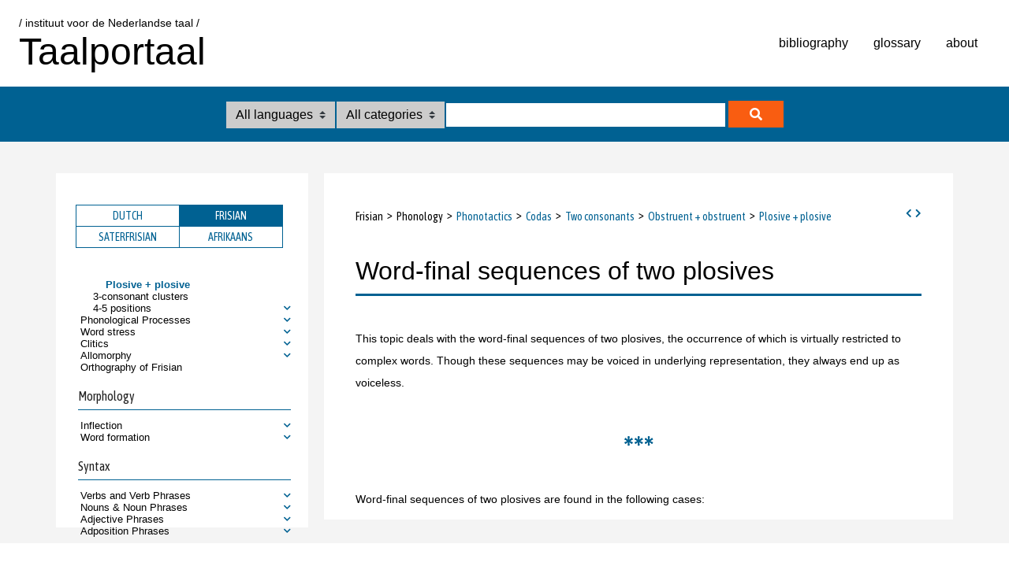

--- FILE ---
content_type: text/html;charset=UTF-8
request_url: https://taalportaal.org/taalportaal/topic/pid/topic-14020545881072566
body_size: 938027
content:







  
<!DOCTYPE html PUBLIC "-//W3C//DTD HTML 4.01 Transitional//EN" "http://www.w3.org/TR/html4/loose.dtd">
<html>
<!-- start htmlhead.html home/glossary/topics--><head>	<title>Taalportaal - the digital language portal</title>	<meta http-equiv="Content-Type" content="text/html; charset=utf-8" />	<meta http-equiv="X-UA-Compatible" content="IE=edge" />	<meta http-equiv="Cache-Control" content="no-cache, no-store, must-revalidate"/>	<meta http-equiv="Pragma" content="no-cache"/>	<meta http-equiv="Expires" content="0"/>	<meta name="viewport" content="width=device-width, initial-scale=1" />	<link href="/res/taalportaal/img/favicon.ico" rel="shortcut icon" type="image/x-icon" />		<link href="/res/taalportaal/css/new/article.css" rel="stylesheet" type="text/css"/>	<link href="/res/taalportaal/css/new/colors.css" rel="stylesheet" type="text/css"/>	<link href="/res/taalportaal/css/new/main.css" rel="stylesheet" type="text/css"/>	<link href="/res/taalportaal/css/new/toc.css" rel="stylesheet" type="text/css"/>	<link href="/res/taalportaal/css/new/examples.css" rel="stylesheet" type="text/css"/>	<link href="/res/taalportaal/css/new/popups.css" rel="stylesheet" type="text/css"/>		<link rel="stylesheet" href="https://use.fontawesome.com/releases/v5.1.0/css/all.css" integrity="sha384-lKuwvrZot6UHsBSfcMvOkWwlCMgc0TaWr+30HWe3a4ltaBwTZhyTEggF5tJv8tbt" crossorigin="anonymous"/>	<script src="/res/taalportaal/js/new/jquery-1.7.2.min.js" type="text/javascript"></script>	<!--<script src="/res/taalportaal/js/new/jquery-ui-1.12.1.custom/jquery-ui.min.js"></script>-->	<!--<script src="/res/taalportaal/js/new/expand_collapse_toc.js" type="text/javascript"></script>-->    <!--<script src="/res/taalportaal/js/new/showFullToc.js" type="text/javascript" ></script>-->	<script src="/res/taalportaal/js/new/citeTopic.js" type="text/javascript" ></script>	<script src="/res/taalportaal/js/new/functions.js" type="text/javascript" ></script>	<!--<script src="/res/taalportaal/js/new/addSectionIds.js" type="text/javascript" ></script>-->	<script src="/res/taalportaal/js/new/popups.js" type="text/javascript" ></script>	<script src="/res/taalportaal/js/new/toc.js" type="text/javascript" ></script>	<script type="text/javascript" src="/res/taalportaal/js/fancybox/jquery.fancybox.js"></script>	<link rel="stylesheet" type="text/css" href="/res/taalportaal/js/fancybox/jquery.fancybox.css" media="screen"></link>	<script type="text/javascript" src="/res/taalportaal/js/fancybox/runFancybox.js"></script>	<script defer="" data-domain="taalportaal.org" src="https://statistiek.ivdnt.org/js/plausible.js"></script>	<!-- start headextra: hieronder stond oorspronkelijk een verwijzing naar ${ headextra } --> 	<!-- end headextra --></head><!-- end htmlhead.html -->
<body>    <div id="mainwrapper">		
        <script>var currentpid="topic-14020545881072566";</script>
		<!-- PageTop.html DIT IS NIEUW, overgenomen van voorbeeldapp Job --><header> 	<div class="top-header">    <div class="logos">		<div class="logo-vierkant">      </div>	  <div>		  <span class="logo-int">			<a href="https://ivdnt.org/" title="Ga naar ivdnt.org" target="_blank" tabindex="-1" rel="noopener noreferrer">/ instituut voor de Nederlandse taal /</a>		  </span>		  <span class="logo-app" onclick="{document.location='/taalportaal/topic/';return false;}">Taalportaal</span>	</div>	  <!--<img id="logo" src="/res/taalportaal/img/logo_coolvetica.png" onclick="{document.location='/taalportaal/topic/';return false;}"/>-->    </div>          <!--<input id="menu-toggle" type="checkbox" />        <label class='menu-button-container' for="menu-toggle">          <div class='menu-button'></div>        </label>		-->      <ul class="menu">			<li><a href="/taalportaal/bibliography/" tabindex="-1" rel="noopener noreferrer">bibliography</a></li>			<li><a href="/taalportaal/glossary/" tabindex="-1" rel="noopener noreferrer">glossary</a></li>			<li><a href="/res/taalportaal/about.html" tabindex="-1" rel="noopener noreferrer">about</a></li>			<!--<li><a href="/res/taalportaal/contact.html" tabindex="-1" rel="noopener noreferrer">contact</a></li>			<li><a href="/res/taalportaal/partners.html" tabindex="-1" rel="noopener noreferrer">partners</a></li>			<li><a href="/res/taalportaal/people.html" tabindex="-1" rel="noopener noreferrer">people</a></li>			<li><a href="/res/taalportaal/qanda.html" tabindex="-1" rel="noopener noreferrer">faq</a></li>			<li><a href="/res/taalportaal/help.html" tabindex="-1" rel="noopener noreferrer">help</a></li>-->					        <div class="opvulling">          <label class='menu-sluit-container' for="menu-toggle"></label>        </div>      </ul>  </div><!-- top-header -->    <div class="bottom-header">	<form id="lingTopic" action="/taalportaal/topic/find">		<select class="form-control custom-select zoek-in" name="fq">			  <option value="">				All languages			  </option>			  <option value="language:Dutch">				Dutch			  </option>			  <option value="language:Frisian">				Frisian			  </option>			  <option value="language:Saterfrisian">				Saterfrisian			  </option>			  <option value="language:Afrikaans">				Afrikaans			  </option>		</select>		<select class="form-control custom-select zoek-in" name="fq">			  <option value="">				All categories			  </option>			  <option value="category:Phonology">				phonology			  </option>			  <option value="category:Morphology">				morphology			  </option>			  <option value="category:Syntax">				syntax			  </option>			  <option value="category:General">				general			  </option>		</select>		<!--		<input type="text" placeholder="Search Taalportaal..." tabindex="0" />		<button type="submit" class="zoeken-icoon"><i class="fas fa-search"></i></button>		-->		<input id="inputbox" name="query" type="text" />		<!--<input type="submit" id="searchbutton" class="btn" value="Search"/>-->		<button type="submit" id="searchbutton" class="zoeken-icoon"><i class="fas fa-search"></i></button>	</form>  </div></header><!-- einde nieuwe opzet -->
		<div id="containerwrapper">
		<div id="advancedsearchbox"></div>
		<div class="container">
		<!--TopicContainerLeft ---><!--<div class="container-left-background gradient-gray-white-topdown">--><div class="container-left-background">	<div class="container-left container-top">		<select id="language">		  <option value="dutch">Dutch</option>		  <option value="frisian">Frisian</option>		  <option value="saterfrisian">Saterfrisian</option>		  <option value="afrikaans">Afrikaans</option>		  		</select>		<html><head></head><body><input id="toc-toggle" type="checkbox"><label class="toc-button-container" for="toc-toggle">   <div class="toc-button"></div></label><div class="topheader-mini">   <span id="biblography-mini">      <a href="/taalportaal/bibliography/" rel="noopener noreferrer" tabindex="-1">bibliography<span class="isnewtopic"></span></a>   </span>   <span id="glossary-mini">      <a href="/taalportaal/glossary/" rel="noopener noreferrer" tabindex="-1">glossary<span class="isnewtopic"></span></a>   </span>   <span id="about-mini">      <a href="/res/taalportaal/about.html" rel="noopener noreferrer" tabindex="-1">about</a>   </span></div><ul class="toc-tablist">   <li class="box-left-title-activetab" id="tab_1">Dutch</li>   <li class="box-left-title-nonactivetab" id="tab_2">Frisian</li>   <li class="box-left-title-nonactivetab" id="tab_3">Saterfrisian</li>   <li class="box-left-title-nonactivetab" id="tab_4">Afrikaans</li></ul><div class="toc box-left">   <span class="showFullToc">Show all</span>   <ul id="toc-content">      <li class="toc_lang" id="ttab_1">         <span class="topichub" style="display:none;">Dutch</span>         <ul>            <li class="toc_cat"><!--Topichub-->               <span class="topichub">Phonology</span>               <i class="fas fa-chevron-down nav-ch-toggle"></i>               <ul>                  <li><!--Dit zou topic link moeten zijn. gebruik pid-->                     <a href="/taalportaal/topic/pid/topic-14020545827588509" style="display:block">Segment inventory</a>                     <i class="fas fa-chevron-down nav-ch-toggle"></i>                     <ul>                        <li><!--Dit zou topic link moeten zijn. gebruik pid-->                           <a href="/taalportaal/topic/pid/topic-14189043557889405" style="display:block">Vowel inventory</a>                           <i class="fas fa-chevron-down nav-ch-toggle"></i>                           <ul>                              <li><!--Theoretisch een taalportaal link-->                                 <a href="/taalportaal/topic/pid/topic_20150610121417119">/i/</a>                              </li>                              <li><!--Theoretisch een taalportaal link-->                                 <a href="/taalportaal/topic/pid/topic_20150610115956599">/y/</a>                              </li>                              <li><!--Theoretisch een taalportaal link-->                                 <a href="/taalportaal/topic/pid/topic_20150610121330533">/e/</a>                              </li>                              <li><!--Theoretisch een taalportaal link-->                                 <a href="/taalportaal/topic/pid/topic_20150611171318941">/ø/</a>                              </li>                              <li><!--Theoretisch een taalportaal link-->                                 <a href="/taalportaal/topic/pid/topic_20150611171425748">/a/</a>                              </li>                              <li><!--Theoretisch een taalportaal link-->                                 <a href="/taalportaal/topic/pid/topic_20150611171109618">/o/</a>                              </li>                              <li><!--Theoretisch een taalportaal link-->                                 <a href="/taalportaal/topic/pid/topic_20150610121550745">/u/</a>                              </li>                              <li><!--Theoretisch een taalportaal link-->                                 <a href="/taalportaal/topic/pid/topic_20150611171448450">/ə/</a>                              </li>                              <li><!--Theoretisch een taalportaal link-->                                 <a href="/taalportaal/topic/pid/topic_20150610151613261">/ɪ/</a>                              </li>                              <li><!--Theoretisch een taalportaal link-->                                 <a href="/taalportaal/topic/pid/topic_20150610121700955">/ʏ/</a>                              </li>                              <li><!--Theoretisch een taalportaal link-->                                 <a href="/taalportaal/topic/pid/topic_20150610151743066">/ɛ/</a>                              </li>                              <li><!--Theoretisch een taalportaal link-->                                 <a href="/taalportaal/topic/pid/topic_20150610114616297">/ɑ/</a>                              </li>                              <li><!--Theoretisch een taalportaal link-->                                 <a href="/taalportaal/topic/pid/topic_20150610121923105">/ɔ/</a>                              </li>                              <li><!--Theoretisch een taalportaal link-->                                 <a href="/taalportaal/topic/pid/topic_20150611211611172">/ɛi/</a>                              </li>                              <li><!--Theoretisch een taalportaal link-->                                 <a href="/taalportaal/topic/pid/topic_20150611211852218">/œy/</a>                              </li>                              <li><!--Theoretisch een taalportaal link-->                                 <a href="/taalportaal/topic/pid/topic_20150611212007475">/ɑu/</a>                              </li>                           </ul>                        </li>                        <li><!--Dit zou topic link moeten zijn. gebruik pid-->                           <a href="/taalportaal/topic/pid/topic-14247943800162202" style="display:block">Consonant inventory</a>                           <i class="fas fa-chevron-down nav-ch-toggle"></i>                           <ul>                              <li><!--Theoretisch een taalportaal link-->                                 <a href="/taalportaal/topic/pid/topic_20150720164547850">/p/ &amp; /b/</a>                              </li>                              <li><!--Theoretisch een taalportaal link-->                                 <a href="/taalportaal/topic/pid/topic_20150622134102705">/t/ &amp; /d/</a>                              </li>                              <li><!--Theoretisch een taalportaal link-->                                 <a href="/taalportaal/topic/pid/topic_20150721132254708">/k/ &amp; /g/</a>                              </li>                              <li><!--Theoretisch een taalportaal link-->                                 <a href="/taalportaal/topic/pid/topic_20150622141818747">/f/ &amp; /v/</a>                              </li>                              <li><!--Theoretisch een taalportaal link-->                                 <a href="/taalportaal/topic/pid/topic_20150622141634596">/s/ &amp; /z/</a>                              </li>                              <li><!--Theoretisch een taalportaal link-->                                 <a href="/taalportaal/topic/pid/topic_20150720150623493">/x/ &amp; /ɣ/</a>                              </li>                              <li><!--Theoretisch een taalportaal link-->                                 <a href="/taalportaal/topic/pid/topic_20150916115116266">/h/</a>                              </li>                              <li><!--Theoretisch een taalportaal link-->                                 <a href="/taalportaal/topic/pid/topic_20150622141604733">/m/</a>                              </li>                              <li><!--Theoretisch een taalportaal link-->                                 <a href="/taalportaal/topic/pid/topic_20150617112733975">/n/</a>                              </li>                              <li><!--Theoretisch een taalportaal link-->                                 <a href="/taalportaal/topic/pid/topic_20150617112624892">/ŋ/</a>                              </li>                              <li><!--Theoretisch een taalportaal link-->                                 <a href="/taalportaal/topic/pid/topic_20150720142526782">/r/</a>                              </li>                              <li><!--Theoretisch een taalportaal link-->                                 <a href="/taalportaal/topic/pid/topic_20150720171732155">/l/</a>                              </li>                              <li><!--Theoretisch een taalportaal link-->                                 <a href="/taalportaal/topic/pid/topic_20150721151242861">/ʋ/</a>                              </li>                              <li><!--Theoretisch een taalportaal link-->                                 <a href="/taalportaal/topic/pid/topic-14194239285452560">/j/</a>                              </li>                           </ul>                        </li>                        <li><!--Dit zou topic link moeten zijn. gebruik pid-->                           <a href="/taalportaal/topic/pid/topic-14020545827005808" style="display:block">Segment frequencies</a>                           <i class="fas fa-chevron-down nav-ch-toggle"></i>                           <ul>                              <li><!--Theoretisch een taalportaal link-->                                 <a href="/taalportaal/topic/pid/topic-14071527307009001">Vowels</a>                              </li>                              <li><!--Theoretisch een taalportaal link-->                                 <a href="/taalportaal/topic/pid/topic-14071525824219919">Consonants</a>                              </li>                              <li><!--Theoretisch een taalportaal link-->                                 <a href="/taalportaal/topic/pid/topic-14071610361392280">Freq. per syllable position</a>                              </li>                              <li><!--Theoretisch een taalportaal link-->                                 <a href="/taalportaal/topic/pid/topic-14071570154535963">Consonant distributions</a>                              </li>                           </ul>                        </li>                     </ul>                  </li>                  <li><!--Dit zou topic link moeten zijn. gebruik pid-->                     <a href="/taalportaal/topic/pid/topic-13998813314549851" style="display:block">Phonotactics</a>                     <i class="fas fa-chevron-down nav-ch-toggle"></i>                     <ul>                        <li><!--Dit zou topic link moeten zijn. gebruik pid-->                           <a href="/taalportaal/topic/pid/topic-13998813315321223" style="display:block">Syllable level</a>                           <i class="fas fa-chevron-down nav-ch-toggle"></i>                           <ul>                              <li><!--Dit zou topic link moeten zijn. gebruik pid-->                                 <a href="/taalportaal/topic/pid/topic-13998813314544984" style="display:block">Onsets</a>                                 <i class="fas fa-chevron-down nav-ch-toggle"></i>                                 <ul>                                    <li><!--Theoretisch een taalportaal link-->                                       <a href="/taalportaal/topic/pid/topic-13998813314709435">Onsetless syllables</a>                                    </li>                                    <li><!--Theoretisch een taalportaal link-->                                       <a href="/taalportaal/topic/pid/topic-13998813315012344">Simple onsets</a>                                    </li>                                    <li><!--Dit zou topic link moeten zijn. gebruik pid-->                                       <a href="/taalportaal/topic/pid/topic-13998813314850466" style="display:block">Complex onsets</a>                                       <i class="fas fa-chevron-down nav-ch-toggle"></i>                                       <ul>                                          <li><!--Theoretisch een taalportaal link-->                                             <a href="/taalportaal/topic/pid/topic-14020545825743487">2-consonant clusters</a>                                          </li>                                          <li><!--Theoretisch een taalportaal link-->                                             <a href="/taalportaal/topic/pid/topic-13998813314859219">3-consonant clusters</a>                                          </li>                                       </ul>                                    </li>                                 </ul>                              </li>                              <li><!--Dit zou topic link moeten zijn. gebruik pid-->                                 <a href="/taalportaal/topic/pid/topic-13998813315483950" style="display:block">Rhymes</a>                                 <i class="fas fa-chevron-down nav-ch-toggle"></i>                                 <ul>                                    <li><!--Theoretisch een taalportaal link-->                                       <a href="/taalportaal/topic/pid/topic-13998813314542255">Nuclei</a>                                    </li>                                    <li><!--Theoretisch een taalportaal link-->                                       <a href="/taalportaal/topic/pid/topic-14008431983824103">Codas</a>                                    </li>                                    <li><!--Theoretisch een taalportaal link-->                                       <a href="/taalportaal/topic/pid/topic-14008432337635282">Co-occurrence restrictions</a>                                    </li>                                 </ul>                              </li>                              <li><!--Theoretisch een taalportaal link-->                                 <a href="/taalportaal/topic/pid/topic-13998813314387850">Ambisyllabicity</a>                              </li>                              <li><!--Theoretisch een taalportaal link-->                                 <a href="/taalportaal/topic/pid/topic-13998813315164789">Pansyllabic constraints</a>                              </li>                              <li><!--Theoretisch een taalportaal link-->                                 <a href="/taalportaal/topic/pid/topic-14423956842846878">Consonant cluster condition</a>                              </li>                           </ul>                        </li>                        <li><!--Dit zou topic link moeten zijn. gebruik pid-->                           <a href="/taalportaal/topic/pid/topic-13998813315489245" style="display:block">Word level</a>                           <i class="fas fa-chevron-down nav-ch-toggle"></i>                           <ul>                              <li><!--Dit zou topic link moeten zijn. gebruik pid-->                                 <a href="/taalportaal/topic/pid/topic-14020545826464950" style="display:block">Across syllable boundaries</a>                                 <i class="fas fa-chevron-down nav-ch-toggle"></i>                                 <ul>                                    <li><!--Theoretisch een taalportaal link-->                                       <a href="/taalportaal/topic/pid/topic-14020545826920987">Syllable contact</a>                                    </li>                                    <li><!--Theoretisch een taalportaal link-->                                       <a href="/taalportaal/topic/pid/topic-13998813314387850">Ambisyllabicity</a>                                    </li>                                 </ul>                              </li>                           </ul>                        </li>                     </ul>                  </li>                  <li><!--Dit zou topic link moeten zijn. gebruik pid-->                     <a href="/taalportaal/topic/pid/topic-14020545832152119" style="display:block">Phonological processes</a>                     <i class="fas fa-chevron-down nav-ch-toggle"></i>                     <ul>                        <li><!--Theoretisch een taalportaal link-->                           <a href="/taalportaal/topic/pid/topic-14020545834274290">Final devoicing (FD)</a>                        </li>                        <li><!--Theoretisch een taalportaal link-->                           <a href="/taalportaal/topic/pid/topic_20150901170010494">Voice assimilation</a>                        </li>                        <li><!--Theoretisch een taalportaal link-->                           <a href="/taalportaal/topic/pid/topic_20150901154719183">Nasal assimilation</a>                        </li>                        <li><!--Theoretisch een taalportaal link-->                           <a href="/taalportaal/topic/pid/topic-14117140391691002">n-deletion</a>                        </li>                        <li><!--Theoretisch een taalportaal link-->                           <a href="/taalportaal/topic/pid/topic-14020545830692242">Hiatus resolution</a>                        </li>                        <li><!--Theoretisch een taalportaal link-->                           <a href="/taalportaal/topic/pid/topic-14020545830533216">Degemination</a>                        </li>                        <li><!--Theoretisch een taalportaal link-->                           <a href="/taalportaal/topic/pid/topic_20150914151659461">Schwa epenthesis &amp; deletion</a>                        </li>                        <li><!--Theoretisch een taalportaal link-->                           <a href="/taalportaal/topic/pid/topic_20150323160621076">Casual speech</a>                        </li>                     </ul>                  </li>                  <li><!--Dit zou topic link moeten zijn. gebruik pid-->                     <a href="/taalportaal/topic/pid/topic-14020545830241857" style="display:block">Phonology-morphology interface</a>                     <i class="fas fa-chevron-down nav-ch-toggle"></i>                     <ul>                        <li><!--Dit zou topic link moeten zijn. gebruik pid-->                           <a href="/taalportaal/topic/pid/topic-14020545829511269" style="display:block">Allomorphy</a>                           <i class="fas fa-chevron-down nav-ch-toggle"></i>                           <ul>                              <li><!--Theoretisch een taalportaal link-->                                 <a href="/taalportaal/topic/pid/topic-14020545830032167">Stem allomorphy</a>                              </li>                              <li><!--Theoretisch een taalportaal link-->                                 <a href="/taalportaal/topic/pid/topic-14020545829857512">Prefix allomorphy</a>                              </li>                              <li><!--Theoretisch een taalportaal link-->                                 <a href="/taalportaal/topic/pid/topic-14020545830135725">Suffix allomorphy</a>                              </li>                              <li><!--Theoretisch een taalportaal link-->                                 <a href="/taalportaal/topic/pid/topic-14020545829701958">Diminutive allomorphy</a>                              </li>                           </ul>                        </li>                        <li><!--Theoretisch een taalportaal link-->                           <a href="/taalportaal/topic/pid/topic-14020545830402868">Compounds: prosodic structure</a>                        </li>                        <li><!--Theoretisch een taalportaal link-->                           <a href="/taalportaal/topic/pid/topic-14068791696767701">Relation between phonotactics &amp; morphology</a>                        </li>                     </ul>                  </li>                  <li><!--Dit zou topic link moeten zijn. gebruik pid-->                     <a href="/taalportaal/topic/pid/topic-14020545852112030" style="display:block">Word stress</a>                     <i class="fas fa-chevron-down nav-ch-toggle"></i>                     <ul>                        <li><!--Dit zou topic link moeten zijn. gebruik pid-->                           <a href="/taalportaal/topic/pid/topic-14020545841607206" style="display:block">Primary stress in simplex words</a>                           <i class="fas fa-chevron-down nav-ch-toggle"></i>                           <ul>                              <li><!--Theoretisch een taalportaal link-->                                 <a href="/taalportaal/topic/pid/topic-14020545841023327">Monomorphemic words</a>                              </li>                              <li><!--Theoretisch een taalportaal link-->                                 <a href="/taalportaal/topic/pid/topic-14020545839609791">Diachronic aspects</a>                              </li>                              <li><!--Theoretisch een taalportaal link-->                                 <a href="/taalportaal/topic/pid/topic-14020545840021398">Generalizations on stress placement</a>                              </li>                              <li><!--Theoretisch een taalportaal link-->                                 <a href="/taalportaal/topic/pid/topic-14020545841308454">Default penultimate stress</a>                              </li>                              <li><!--Theoretisch een taalportaal link-->                                 <a href="/taalportaal/topic/pid/topic-14020545840682755">Lexical stress</a>                              </li>                              <li><!--Theoretisch een taalportaal link-->                                 <a href="/taalportaal/topic/pid/topic-14020545843347916">The closed penult restriction</a>                              </li>                              <li><!--Theoretisch een taalportaal link-->                                 <a href="/taalportaal/topic/pid/topic-14020545839295071">Final closed syllables</a>                              </li>                              <li><!--Theoretisch een taalportaal link-->                                 <a href="/taalportaal/topic/pid/topic-14020545843508155">The diphthong restriction</a>                              </li>                              <li><!--Dit zou topic link moeten zijn. gebruik pid-->                                 <a href="/taalportaal/topic/pid/topic-14020545844330551" style="display:block">Superheavy syllables (SHS)</a>                                 <i class="fas fa-chevron-down nav-ch-toggle"></i>                                 <ul>                                    <li><!--Theoretisch een taalportaal link-->                                       <a href="/taalportaal/topic/pid/topic-14020545843959656">Segmental structure of SHS</a>                                    </li>                                    <li><!--Theoretisch een taalportaal link-->                                       <a href="/taalportaal/topic/pid/topic-14020545844955046">Phonological representation of SHS</a>                                    </li>                                    <li><!--Theoretisch een taalportaal link-->                                       <a href="/taalportaal/topic/pid/topic-14020545844525209">Stress assignment &amp; SHS</a>                                    </li>                                    <li><!--Theoretisch een taalportaal link-->                                       <a href="/taalportaal/topic/pid/topic-14020545845069880">Exceptional superheavy syllables</a>                                    </li>                                 </ul>                              </li>                              <li><!--Theoretisch een taalportaal link-->                                 <a href="/taalportaal/topic/pid/topic-14020545843750305">The three-syllable window</a>                              </li>                              <li><!--Dit zou topic link moeten zijn. gebruik pid-->                                 <a href="/taalportaal/topic/pid/topic-14020545842617179" style="display:block">Segmental restrictions</a>                                 <i class="fas fa-chevron-down nav-ch-toggle"></i>                                 <ul>                                    <li><!--Theoretisch een taalportaal link-->                                       <a href="/taalportaal/topic/pid/topic-14020545842376229">The schwa restriction</a>                                    </li>                                    <li><!--Theoretisch een taalportaal link-->                                       <a href="/taalportaal/topic/pid/topic-14020545842216170">Schwa in post-tonic syllables</a>                                    </li>                                    <li><!--Theoretisch een taalportaal link-->                                       <a href="/taalportaal/topic/pid/topic-14020545840384497">The high vowel + homorganic glide restriction</a>                                    </li>                                 </ul>                              </li>                              <li><!--Theoretisch een taalportaal link-->                                 <a href="/taalportaal/topic/pid/topic-14020545841455923">Phonetic correlates</a>                              </li>                              <li><!--Theoretisch een taalportaal link-->                                 <a href="/taalportaal/topic/pid/topic-14020545842957143">Stress shifts in loanwords</a>                              </li>                              <li><!--Theoretisch een taalportaal link-->                                 <a href="/taalportaal/topic/pid/topic-14020545841908341">Quantity-sensitivity</a>                              </li>                           </ul>                        </li>                        <li><!--Dit zou topic link moeten zijn. gebruik pid-->                           <a href="/taalportaal/topic/pid/topic-14020545846888816" style="display:block">Secondary stress</a>                           <i class="fas fa-chevron-down nav-ch-toggle"></i>                           <ul>                              <li><!--Theoretisch een taalportaal link-->                                 <a href="/taalportaal/topic/pid/topic-14020545845746739">The alternating stress principle</a>                              </li>                              <li><!--Theoretisch een taalportaal link-->                                 <a href="/taalportaal/topic/pid/topic-14020545845944598">The hammock principle</a>                              </li>                              <li><!--Theoretisch een taalportaal link-->                                 <a href="/taalportaal/topic/pid/topic-14020545846187569">Words with only full vowels</a>                              </li>                              <li><!--Theoretisch een taalportaal link-->                                 <a href="/taalportaal/topic/pid/topic-14020545847073297">3-syllable words</a>                              </li>                              <li><!--Theoretisch een taalportaal link-->                                 <a href="/taalportaal/topic/pid/topic-14020545846998801">4-syllable words</a>                              </li>                              <li><!--Theoretisch een taalportaal link-->                                 <a href="/taalportaal/topic/pid/topic-14020545847231859">5-syllable words</a>                              </li>                              <li><!--Theoretisch een taalportaal link-->                                 <a href="/taalportaal/topic/pid/topic-14020545847317760">6-syllable words</a>                              </li>                           </ul>                        </li>                        <li><!--Dit zou topic link moeten zijn. gebruik pid-->                           <a href="/taalportaal/topic/pid/topic-14020545854078172" style="display:block">Vowel reduction in unstressed syllables</a>                           <i class="fas fa-chevron-down nav-ch-toggle"></i>                           <ul>                              <li><!--Theoretisch een taalportaal link-->                                 <a href="/taalportaal/topic/pid/topic-14020545853198741">Speech style</a>                              </li>                              <li><!--Theoretisch een taalportaal link-->                                 <a href="/taalportaal/topic/pid/topic-14020545853607576">Vowel quality</a>                              </li>                              <li><!--Theoretisch een taalportaal link-->                                 <a href="/taalportaal/topic/pid/topic-14020545853021482">Speech style &amp; vowel quality</a>                              </li>                              <li><!--Theoretisch een taalportaal link-->                                 <a href="/taalportaal/topic/pid/topic-14020545853123945">Word frequency</a>                              </li>                              <li><!--Theoretisch een taalportaal link-->                                 <a href="/taalportaal/topic/pid/topic-14020545853398113">Syllable structure &amp; position</a>                              </li>                              <li><!--Theoretisch een taalportaal link-->                                 <a href="/taalportaal/topic/pid/topic-14020545853824128">Variation among speakers</a>                              </li>                           </ul>                        </li>                        <li><!--Dit zou topic link moeten zijn. gebruik pid-->                           <a href="/taalportaal/topic/pid/topic-14020545850468403" style="display:block">Stress in complex words</a>                           <i class="fas fa-chevron-down nav-ch-toggle"></i>                           <ul>                              <li><!--Theoretisch een taalportaal link-->                                 <a href="/taalportaal/topic/pid/topic-14020545848236547">Compound stress vs. primary word stress</a>                              </li>                              <li><!--Dit zou topic link moeten zijn. gebruik pid-->                                 <a href="/taalportaal/topic/pid/topic-14020545850709502" style="display:block">Compounds with 2 constituents</a>                                 <i class="fas fa-chevron-down nav-ch-toggle"></i>                                 <ul>                                    <li><!--Dit zou topic link moeten zijn. gebruik pid-->                                       <a href="/taalportaal/topic/pid/topic-14020545848105708" style="display:block">The compound stress rule</a>                                       <i class="fas fa-chevron-down nav-ch-toggle"></i>                                       <ul>                                          <li><!--Theoretisch een taalportaal link-->                                             <a href="/taalportaal/topic/pid/topic-14020545850975812">Nominal compounds</a>                                          </li>                                          <li><!--Theoretisch een taalportaal link-->                                             <a href="/taalportaal/topic/pid/topic-14020545851516144">Verbal compounds</a>                                          </li>                                          <li><!--Theoretisch een taalportaal link-->                                             <a href="/taalportaal/topic/pid/topic-14020545850319782">Adjectival compounds</a>                                          </li>                                          <li><!--Theoretisch een taalportaal link-->                                             <a href="/taalportaal/topic/pid/topic-14020545851361281">Prepositional compounds</a>                                          </li>                                       </ul>                                    </li>                                 </ul>                              </li>                              <li><!--Theoretisch een taalportaal link-->                                 <a href="/taalportaal/topic/pid/topic-14020545850627377">Compounds with more than 2 constituents</a>                              </li>                              <li><!--Theoretisch een taalportaal link-->                                 <a href="/taalportaal/topic/pid/topic-14020545851145746">Prefixed words</a>                              </li>                              <li><!--Theoretisch een taalportaal link-->                                 <a href="/taalportaal/topic/pid/topic-14020545849827118">Stress-neutral suffixes</a>                              </li>                              <li><!--Theoretisch een taalportaal link-->                                 <a href="/taalportaal/topic/pid/topic-14020545849557368">Stress-bearing suffixes</a>                              </li>                              <li><!--Theoretisch een taalportaal link-->                                 <a href="/taalportaal/topic/pid/topic-14020545850173531">Stress-shifting suffixes</a>                              </li>                              <li><!--Dit zou topic link moeten zijn. gebruik pid-->                                 <a href="/taalportaal/topic/pid/topic-14020545852034302" style="display:block">Stress shifts</a>                                 <i class="fas fa-chevron-down nav-ch-toggle"></i>                                 <ul>                                    <li><!--Theoretisch een taalportaal link-->                                       <a href="/taalportaal/topic/pid/topic-14020545851859852">Stress retraction</a>                                    </li>                                    <li><!--Theoretisch een taalportaal link-->                                       <a href="/taalportaal/topic/pid/topic-14020545851703556">Iambic reversal</a>                                    </li>                                    <li><!--Theoretisch een taalportaal link-->                                       <a href="/taalportaal/topic/pid/topic-14020545851950090">Trochaic reversal</a>                                    </li>                                 </ul>                              </li>                              <li><!--Theoretisch een taalportaal link-->                                 <a href="/taalportaal/topic/pid/topic-14020545850842620">Lexicalized phrases</a>                              </li>                           </ul>                        </li>                     </ul>                  </li>                  <li><!--Dit zou topic link moeten zijn. gebruik pid-->                     <a href="/taalportaal/topic/pid/topic-14492300612842601" style="display:block">Accent &amp; intonation</a>                     <i class="fas fa-chevron-down nav-ch-toggle"></i>                     <ul>                        <li><!--Theoretisch een taalportaal link-->                           <a href="/taalportaal/topic/pid/topic-14156174022332202">Phonetic properties of stress</a>                        </li>                        <li><!--Theoretisch een taalportaal link-->                           <a href="/taalportaal/topic/pid/topic-14156376371671589">Articulatory correlates of stress</a>                        </li>                        <li><!--Theoretisch een taalportaal link-->                           <a href="/taalportaal/topic/pid/topic-14156370494426430">Acoustic correlates of stress</a>                        </li>                        <li><!--Theoretisch een taalportaal link-->                           <a href="/taalportaal/topic/pid/topic-14156317940844861">Perceptual cues of stress</a>                        </li>                        <li><!--Theoretisch een taalportaal link-->                           <a href="/taalportaal/topic/pid/topic-14156335522271526">Stress at the sentence level</a>                        </li>                        <li><!--Theoretisch een taalportaal link-->                           <a href="/taalportaal/topic/pid/topic-14020545824239503">Intonation</a>                        </li>                     </ul>                  </li>                  <li><!--Theoretisch een taalportaal link-->                     <a href="/taalportaal/topic/pid/topic-14020545821582167">Clitics</a>                  </li>                  <li><!--Dit zou topic link moeten zijn. gebruik pid-->                     <a href="/taalportaal/topic/pid/topic-14313293631539384" style="display:block">Spelling</a>                     <i class="fas fa-chevron-down nav-ch-toggle"></i>                     <ul>                        <li><!--Theoretisch een taalportaal link-->                           <a href="/taalportaal/topic/pid/topic_20150414162810544">Spelling of consonants</a>                        </li>                        <li><!--Theoretisch een taalportaal link-->                           <a href="/taalportaal/topic/pid/topic_20150414162946548">Spelling of vowels</a>                        </li>                        <li><!--Theoretisch een taalportaal link-->                           <a href="/taalportaal/topic/pid/topic_20150414143356275">Abstract phonological forms</a>                        </li>                        <li><!--Theoretisch een taalportaal link-->                           <a href="/taalportaal/topic/pid/topic_20150416165052755">Non-segmental information</a>                        </li>                        <li><!--Theoretisch een taalportaal link-->                           <a href="/taalportaal/topic/pid/topic_20150416164915111">Linking elements in compounds</a>                        </li>                     </ul>                  </li>               </ul>            </li>            <li class="toc_cat"><!--Topichub-->               <span class="topichub">Morphology</span>               <i class="fas fa-chevron-down nav-ch-toggle"></i>               <ul>                  <li><!--Dit zou topic link moeten zijn. gebruik pid-->                     <a href="/taalportaal/topic/pid/topic-14029029700962378" style="display:block">Word formation</a>                     <i class="fas fa-chevron-down nav-ch-toggle"></i>                     <ul>                        <li><!--Dit zou topic link moeten zijn. gebruik pid-->                           <a href="/taalportaal/topic/pid/topic-13998813295671416" style="display:block">Compounding</a>                           <i class="fas fa-chevron-down nav-ch-toggle"></i>                           <ul>                              <li><!--Theoretisch een taalportaal link-->                                 <a href="/taalportaal/topic/pid/topic-13998813295987383">Nominal compounds</a>                              </li>                              <li><!--Theoretisch een taalportaal link-->                                 <a href="/taalportaal/topic/pid/topic-13998813296134894">Verbal compounds</a>                              </li>                              <li><!--Theoretisch een taalportaal link-->                                 <a href="/taalportaal/topic/pid/topic-13998813295511067">Adjectival compounds</a>                              </li>                              <li><!--Theoretisch een taalportaal link-->                                 <a href="/taalportaal/topic/pid/topic-13998813295673436">Affixoids</a>                              </li>                              <li><!--Theoretisch een taalportaal link-->                                 <a href="/taalportaal/topic/pid/topic-13998813295676713">Coordinative compounds</a>                              </li>                              <li><!--Theoretisch een taalportaal link-->                                 <a href="/taalportaal/topic/pid/topic-13998813295988456">Synthetic compounds</a>                              </li>                              <li><!--Theoretisch een taalportaal link-->                                 <a href="/taalportaal/topic/pid/topic-13998813295987979">Reduplicative compounds</a>                              </li>                              <li><!--Theoretisch een taalportaal link-->                                 <a href="/taalportaal/topic/pid/topic-13998813295988325">Phrase-based compounds</a>                              </li>                              <li><!--Theoretisch een taalportaal link-->                                 <a href="/taalportaal/topic/pid/topic-13998813295822501">Elative compounds</a>                              </li>                              <li><!--Theoretisch een taalportaal link-->                                 <a href="/taalportaal/topic/pid/topic-13998813295820079">Exocentric compounds</a>                              </li>                              <li><!--Theoretisch een taalportaal link-->                                 <a href="/taalportaal/topic/pid/topic-13998813295824921">Linking elements</a>                              </li>                              <li><!--Theoretisch een taalportaal link-->                                 <a href="/taalportaal/topic/pid/topic-13998813296768009">Separable complex verbs (SCVs)</a>                              </li>                              <li><!--Theoretisch een taalportaal link-->                                 <a href="/taalportaal/topic/pid/topic-13998813296457992">Gapping of complex words</a>                              </li>                              <li><!--Theoretisch een taalportaal link-->                                 <a href="/taalportaal/topic/pid/topic-14020345600408245">Particle verbs</a>                              </li>                              <li><!--Theoretisch een taalportaal link-->                                 <a href="/taalportaal/topic/pid/topic-14392325805655360">Copulative compounds</a>                              </li>                           </ul>                        </li>                        <li><!--Dit zou topic link moeten zijn. gebruik pid-->                           <a href="/taalportaal/topic/pid/topic-13998813296291488" style="display:block">Derivation</a>                           <i class="fas fa-chevron-down nav-ch-toggle"></i>                           <ul>                              <li><!--Dit zou topic link moeten zijn. gebruik pid-->                                 <a href="/taalportaal/topic/pid/topic-13998813299103445" style="display:block">Numerals</a>                                 <i class="fas fa-chevron-down nav-ch-toggle"></i>                                 <ul>                                    <li><!--Theoretisch een taalportaal link-->                                       <a href="/taalportaal/topic/pid/topic-13998813299109379">Cardinals</a>                                    </li>                                    <li><!--Theoretisch een taalportaal link-->                                       <a href="/taalportaal/topic/pid/topic-13998813299257353">Ordinals</a>                                    </li>                                    <li><!--Theoretisch een taalportaal link-->                                       <a href="/taalportaal/topic/pid/topic-13998813299102461">Fractions</a>                                    </li>                                    <li><!--Theoretisch een taalportaal link-->                                       <a href="/taalportaal/topic/pid/topic-13998813299259801">Miscellanea</a>                                    </li>                                 </ul>                              </li>                              <li><!--Theoretisch een taalportaal link-->                                 <a href="/taalportaal/topic/pid/topic-13998813296298499">Derivation: inputs and input restrictions</a>                              </li>                              <li><!--Theoretisch een taalportaal link-->                                 <a href="/taalportaal/topic/pid/topic-13998813296455211">The meaning of affixes</a>                              </li>                              <li><!--Theoretisch een taalportaal link-->                                 <a href="/taalportaal/topic/pid/topic-13998813296291566">Non-native morphology</a>                              </li>                              <li><!--Theoretisch een taalportaal link-->                                 <a href="/taalportaal/topic/pid/topic-13998813296131504">Cohering and non-cohering affixes</a>                              </li>                              <li><!--Dit zou topic link moeten zijn. gebruik pid-->                                 <a href="/taalportaal/topic/pid/topic-13998813296601234" style="display:block">Prefixation</a>                                 <i class="fas fa-chevron-down nav-ch-toggle"></i>                                 <ul>                                    <li><!--Theoretisch een taalportaal link-->                                       <a href="/taalportaal/topic/pid/topic-14255621760906545">be- (prepositional)</a>                                    </li>                                 </ul>                              </li>                              <li><!--Theoretisch een taalportaal link-->                                 <a href="/taalportaal/topic/pid/topic-14032566804786515">Suffixation</a>                              </li>                              <li><!--Theoretisch een taalportaal link-->                                 <a href="/taalportaal/topic/pid/topic-14419056073089570">Nominal suffixation: person nouns</a>                              </li>                              <li><!--Theoretisch een taalportaal link-->                                 <a href="/taalportaal/topic/pid/topic-14419055418844162">Conversion</a>                              </li>                              <li><!--Theoretisch een taalportaal link-->                                 <a href="/taalportaal/topic/pid/topic-14054985711992411">Pseudo-participles</a>                              </li>                              <li><!--Dit zou topic link moeten zijn. gebruik pid-->                                 <a href="/taalportaal/topic/pid/topic-14054114252256839" style="display:block">Bound forms</a>                                 <i class="fas fa-chevron-down nav-ch-toggle"></i>                                 <ul>                                    <li><!--Theoretisch een taalportaal link-->                                       <a href="/taalportaal/topic/pid/topic-14243562045730321">bi-</a>                                    </li>                                    <li><!--Theoretisch een taalportaal link-->                                       <a href="/taalportaal/topic/pid/topic-14235581144089574">pre-</a>                                    </li>                                    <li><!--Theoretisch een taalportaal link-->                                       <a href="/taalportaal/topic/pid/topic-14235624080487474">pro-</a>                                    </li>                                    <li><!--Theoretisch een taalportaal link-->                                       <a href="/taalportaal/topic/pid/topic-14241774002015748">sub-</a>                                    </li>                                 </ul>                              </li>                              <li><!--Dit zou topic link moeten zijn. gebruik pid-->                                 <a href="/taalportaal/topic/pid/topic-14248785905545258" style="display:block">Nouns</a>                                 <i class="fas fa-chevron-down nav-ch-toggle"></i>                                 <ul>                                    <li><!--Dit zou topic link moeten zijn. gebruik pid-->                                       <a href="/taalportaal/topic/pid/topic-14248790878723914" style="display:block">Nominal prefixes</a>                                       <i class="fas fa-chevron-down nav-ch-toggle"></i>                                       <ul>                                          <li><!--Theoretisch een taalportaal link-->                                             <a href="/taalportaal/topic/pid/topic-14125860961803028">aarts-</a>                                          </li>                                          <li><!--Theoretisch een taalportaal link-->                                             <a href="/taalportaal/topic/pid/topic-13998813294421780">Nominalising ge-</a>                                          </li>                                          <li><!--Theoretisch een taalportaal link-->                                             <a href="/taalportaal/topic/pid/topic-14255700128658018">ge...te</a>                                          </li>                                          <li><!--Theoretisch een taalportaal link-->                                             <a href="/taalportaal/topic/pid/topic-13998813294424055">giga-</a>                                          </li>                                          <li><!--Theoretisch een taalportaal link-->                                             <a href="/taalportaal/topic/pid/topic-13998813294573423">hyper-</a>                                          </li>                                          <li><!--Theoretisch een taalportaal link-->                                             <a href="/taalportaal/topic/pid/topic-13998813294578813">mega-</a>                                          </li>                                          <li><!--Theoretisch een taalportaal link-->                                             <a href="/taalportaal/topic/pid/topic-13998813294577064">micro-</a>                                          </li>                                          <li><!--Theoretisch een taalportaal link-->                                             <a href="/taalportaal/topic/pid/topic-13998813294731074">mini-</a>                                          </li>                                          <li><!--Theoretisch een taalportaal link-->                                             <a href="/taalportaal/topic/pid/topic-14418927300525039">mis-</a>                                          </li>                                          <li><!--Theoretisch een taalportaal link-->                                             <a href="/taalportaal/topic/pid/topic-13998813294739308">namaak-</a>                                          </li>                                          <li><!--Theoretisch een taalportaal link-->                                             <a href="/taalportaal/topic/pid/topic-14125868586189774">nano-</a>                                          </li>                                          <li><!--Theoretisch een taalportaal link-->                                             <a href="/taalportaal/topic/pid/topic-13998813294731184">nep-</a>                                          </li>                                          <li><!--Theoretisch een taalportaal link-->                                             <a href="/taalportaal/topic/pid/topic-13998813294893391">oer-</a>                                          </li>                                          <li><!--Theoretisch een taalportaal link-->                                             <a href="/taalportaal/topic/pid/topic-13998813294899644">on-</a>                                          </li>                                          <li><!--Theoretisch een taalportaal link-->                                             <a href="/taalportaal/topic/pid/topic-13998813295049602">opper-</a>                                          </li>                                          <li><!--Theoretisch een taalportaal link-->                                             <a href="/taalportaal/topic/pid/topic-13998813295040492">oud-</a>                                          </li>                                          <li><!--Theoretisch een taalportaal link-->                                             <a href="/taalportaal/topic/pid/topic-14235581144089574">pre-</a>                                          </li>                                          <li><!--Theoretisch een taalportaal link-->                                             <a href="/taalportaal/topic/pid/topic-14235624080487474">pro-</a>                                          </li>                                          <li><!--Theoretisch een taalportaal link-->                                             <a href="/taalportaal/topic/pid/topic-13998813295201903">pseudo-</a>                                          </li>                                          <li><!--Theoretisch een taalportaal link-->                                             <a href="/taalportaal/topic/pid/topic-14241774002015748">sub-</a>                                          </li>                                          <li><!--Theoretisch een taalportaal link-->                                             <a href="/taalportaal/topic/pid/topic-13998813295204446">super-</a>                                          </li>                                          <li><!--Theoretisch een taalportaal link-->                                             <a href="/taalportaal/topic/pid/topic-13998813295516249">ultra-</a>                                          </li>                                          <li><!--Theoretisch een taalportaal link-->                                             <a href="/taalportaal/topic/pid/topic_20150910143400009">wan-</a>                                          </li>                                       </ul>                                    </li>                                    <li><!--Dit zou topic link moeten zijn. gebruik pid-->                                       <a href="/taalportaal/topic/pid/topic-14248791857824119" style="display:block">Nominal suffixes</a>                                       <i class="fas fa-chevron-down nav-ch-toggle"></i>                                       <ul>                                          <li><!--Theoretisch een taalportaal link-->                                             <a href="/taalportaal/topic/pid/topic-14140716578222845">-aal and -eel</a>                                          </li>                                          <li><!--Theoretisch een taalportaal link-->                                             <a href="/taalportaal/topic/pid/topic-13998813294115600">-aar</a>                                          </li>                                          <li><!--Theoretisch een taalportaal link-->                                             <a href="/taalportaal/topic/pid/topic-14125860128526563">-aard</a>                                          </li>                                          <li><!--Theoretisch een taalportaal link-->                                             <a href="/taalportaal/topic/pid/topic-14247007818587833">-aat</a>                                          </li>                                          <li><!--Theoretisch een taalportaal link-->                                             <a href="/taalportaal/topic/pid/topic-14423971521406421">-air</a>                                          </li>                                          <li><!--Theoretisch een taalportaal link-->                                             <a href="/taalportaal/topic/pid/topic-14225424368694003">-aris</a>                                          </li>                                          <li><!--Theoretisch een taalportaal link-->                                             <a href="/taalportaal/topic/pid/topic-15017651460673243">-ast</a>                                          </li>                                          <li><!--Theoretisch een taalportaal link-->                                             <a href="/taalportaal/topic/pid/topic-14419054123420388">Diminutives</a>                                          </li>                                          <li><!--Theoretisch een taalportaal link-->                                             <a href="/taalportaal/topic/pid/topic-14253826716937122">-dom</a>                                          </li>                                          <li><!--Theoretisch een taalportaal link-->                                             <a href="/taalportaal/topic/pid/topic-14248621397236896">-een</a>                                          </li>                                          <li><!--Theoretisch een taalportaal link-->                                             <a href="/taalportaal/topic/pid/topic-14244385894474722">-ees</a>                                          </li>                                          <li><!--Theoretisch een taalportaal link-->                                             <a href="/taalportaal/topic/pid/topic-14349856037815917">-el (nominal)</a>                                          </li>                                          <li><!--Theoretisch een taalportaal link-->                                             <a href="/taalportaal/topic/pid/topic-14254837461888801">-elaar</a>                                          </li>                                          <li><!--Theoretisch een taalportaal link-->                                             <a href="/taalportaal/topic/pid/topic-14262460646600000">-enis</a>                                          </li>                                          <li><!--Theoretisch een taalportaal link-->                                             <a href="/taalportaal/topic/pid/topic-14093156822693140">-er (nominal)</a>                                          </li>                                          <li><!--Theoretisch een taalportaal link-->                                             <a href="/taalportaal/topic/pid/topic-14125861608437066">-erd</a>                                          </li>                                          <li><!--Theoretisch een taalportaal link-->                                             <a href="/taalportaal/topic/pid/topic-14125862366138379">-erik</a>                                          </li>                                          <li><!--Theoretisch een taalportaal link-->                                             <a href="/taalportaal/topic/pid/topic-14125863374181138">-es</a>                                          </li>                                          <li><!--Theoretisch een taalportaal link-->                                             <a href="/taalportaal/topic/pid/topic-14296108808194919">-eur</a>                                          </li>                                          <li><!--Theoretisch een taalportaal link-->                                             <a href="/taalportaal/topic/pid/topic-14304686667738772">-euse</a>                                          </li>                                          <li><!--Theoretisch een taalportaal link-->                                             <a href="/taalportaal/topic/pid/topic-14255700128658018">ge...te</a>                                          </li>                                          <li><!--Theoretisch een taalportaal link-->                                             <a href="/taalportaal/topic/pid/topic-14125864095605237">-heid</a>                                          </li>                                          <li><!--Theoretisch een taalportaal link-->                                             <a href="/taalportaal/topic/pid/topic-14243602175219657">-iaan, -aan</a>                                          </li>                                          <li><!--Theoretisch een taalportaal link-->                                             <a href="/taalportaal/topic/pid/topic-14226243143973295">-ief</a>                                          </li>                                          <li><!--Theoretisch een taalportaal link-->                                             <a href="/taalportaal/topic/pid/topic-14261709727387794">-iek</a>                                          </li>                                          <li><!--Theoretisch een taalportaal link-->                                             <a href="/taalportaal/topic/pid/topic-14125864786132223">-ier</a>                                          </li>                                          <li><!--Theoretisch een taalportaal link-->                                             <a href="/taalportaal/topic/pid/topic_20150724173104255">-ier (French)</a>                                          </li>                                          <li><!--Theoretisch een taalportaal link-->                                             <a href="/taalportaal/topic/pid/topic-14328236344407702">-ière</a>                                          </li>                                          <li><!--Theoretisch een taalportaal link-->                                             <a href="/taalportaal/topic/pid/topic-14247728429110558">-iet</a>                                          </li>                                          <li><!--Theoretisch een taalportaal link-->                                             <a href="/taalportaal/topic/pid/topic-14125865294508830">-igheid</a>                                          </li>                                          <li><!--Theoretisch een taalportaal link-->                                             <a href="/taalportaal/topic/pid/topic-14259013964565759">-ij and allomorphs</a>                                          </li>                                          <li><!--Theoretisch een taalportaal link-->                                             <a href="/taalportaal/topic/pid/topic-14246896896982886">-ijn</a>                                          </li>                                          <li><!--Theoretisch een taalportaal link-->                                             <a href="/taalportaal/topic/pid/topic-14125865780307804">-in</a>                                          </li>                                          <li><!--Theoretisch een taalportaal link-->                                             <a href="/taalportaal/topic/pid/topic-14125866172746534">-ing</a>                                          </li>                                          <li><!--Theoretisch een taalportaal link-->                                             <a href="/taalportaal/topic/pid/topic-14271296610534314">-isme</a>                                          </li>                                          <li><!--Theoretisch een taalportaal link-->                                             <a href="/taalportaal/topic/pid/topic-14332576179168771">-ist</a>                                          </li>                                          <li><!--Theoretisch een taalportaal link-->                                             <a href="/taalportaal/topic/pid/topic-14265040286473114">-iteit</a>                                          </li>                                          <li><!--Theoretisch een taalportaal link-->                                             <a href="/taalportaal/topic/pid/topic-14125868170038704">-ling</a>                                          </li>                                          <li><!--Theoretisch een taalportaal link-->                                             <a href="/taalportaal/topic/pid/topic-14186502296849349">-oir</a>                                          </li>                                          <li><!--Theoretisch een taalportaal link-->                                             <a href="/taalportaal/topic/pid/topic-14247817993831874">-oot</a>                                          </li>                                          <li><!--Theoretisch een taalportaal link-->                                             <a href="/taalportaal/topic/pid/topic-14304010549691517">-rice</a>                                          </li>                                          <li><!--Theoretisch een taalportaal link-->                                             <a href="/taalportaal/topic/pid/topic-14125869387629577">-schap</a>                                          </li>                                          <li><!--Theoretisch een taalportaal link-->                                             <a href="/taalportaal/topic/pid/topic-14125870072258841">-schap (de)</a>                                          </li>                                          <li><!--Theoretisch een taalportaal link-->                                             <a href="/taalportaal/topic/pid/topic-14125980252384748">-schap (het)</a>                                          </li>                                          <li><!--Theoretisch een taalportaal link-->                                             <a href="/taalportaal/topic/pid/topic-13998813295203049">-sel</a>                                          </li>                                          <li><!--Theoretisch een taalportaal link-->                                             <a href="/taalportaal/topic/pid/topic-14268592986860553">-st</a>                                          </li>                                          <li><!--Theoretisch een taalportaal link-->                                             <a href="/taalportaal/topic/pid/topic-14125980720445640">-ster</a>                                          </li>                                          <li><!--Theoretisch een taalportaal link-->                                             <a href="/taalportaal/topic/pid/topic-14268657618595486">-t</a>                                          </li>                                          <li><!--Theoretisch een taalportaal link-->                                             <a href="/taalportaal/topic/pid/topic-14125981311131823">-tal</a>                                          </li>                                          <li><!--Theoretisch een taalportaal link-->                                             <a href="/taalportaal/topic/pid/topic-14254653493742097">-te</a>                                          </li>                                          <li><!--Theoretisch een taalportaal link-->                                             <a href="/taalportaal/topic/pid/topic-14125981666019226">-voud</a>                                          </li>                                       </ul>                                    </li>                                 </ul>                              </li>                              <li><!--Dit zou topic link moeten zijn. gebruik pid-->                                 <a href="/taalportaal/topic/pid/topic-14248787037164751" style="display:block">Verbs</a>                                 <i class="fas fa-chevron-down nav-ch-toggle"></i>                                 <ul>                                    <li><!--Dit zou topic link moeten zijn. gebruik pid-->                                       <a href="/taalportaal/topic/pid/topic-14492282006101505" style="display:block">Verbal prefixes</a>                                       <i class="fas fa-chevron-down nav-ch-toggle"></i>                                       <ul>                                          <li><!--Theoretisch een taalportaal link-->                                             <a href="/taalportaal/topic/pid/topic-13998813294262520">be-</a>                                          </li>                                          <li><!--Theoretisch een taalportaal link-->                                             <a href="/taalportaal/topic/pid/topic-13998813294266674">er-</a>                                          </li>                                          <li><!--Theoretisch een taalportaal link-->                                             <a href="/taalportaal/topic/pid/topic-13998813294422289">ge-</a>                                          </li>                                          <li><!--Theoretisch een taalportaal link-->                                             <a href="/taalportaal/topic/pid/topic-13998813294575184">her-</a>                                          </li>                                          <li><!--Theoretisch een taalportaal link-->                                             <a href="/taalportaal/topic/pid/topic-14418927300525039">mis-</a>                                          </li>                                          <li><!--Theoretisch een taalportaal link-->                                             <a href="/taalportaal/topic/pid/topic-13998813295042701">ont-</a>                                          </li>                                          <li><!--Theoretisch een taalportaal link-->                                             <a href="/taalportaal/topic/pid/topic-13998813295511681">ver-</a>                                          </li>                                          <li><!--Theoretisch een taalportaal link-->                                             <a href="/taalportaal/topic/pid/topic_20150910143400009">wan-</a>                                          </li>                                       </ul>                                    </li>                                    <li><!--Dit zou topic link moeten zijn. gebruik pid-->                                       <a href="/taalportaal/topic/pid/topic-14248795810555643" style="display:block">Verbal suffixes</a>                                       <i class="fas fa-chevron-down nav-ch-toggle"></i>                                       <ul>                                          <li><!--Theoretisch een taalportaal link-->                                             <a href="/taalportaal/topic/pid/topic-14430812189265814">-eer</a>                                          </li>                                          <li><!--Theoretisch een taalportaal link-->                                             <a href="/taalportaal/topic/pid/topic-14423970213206069">-el</a>                                          </li>                                          <li><!--Theoretisch een taalportaal link-->                                             <a href="/taalportaal/topic/pid/topic-14418834070609532">-er</a>                                          </li>                                          <li><!--Theoretisch een taalportaal link-->                                             <a href="/taalportaal/topic/pid/topic-14430872662431062">-ig (verbal)</a>                                          </li>                                          <li><!--Theoretisch een taalportaal link-->                                             <a href="/taalportaal/topic/pid/topic-13998813293483893">-iseer</a>                                          </li>                                       </ul>                                    </li>                                 </ul>                              </li>                              <li><!--Dit zou topic link moeten zijn. gebruik pid-->                                 <a href="/taalportaal/topic/pid/topic-14248787698645985" style="display:block">Adjectives</a>                                 <i class="fas fa-chevron-down nav-ch-toggle"></i>                                 <ul>                                    <li><!--Dit zou topic link moeten zijn. gebruik pid-->                                       <a href="/taalportaal/topic/pid/topic-14492280589408691" style="display:block">Adjectival prefixes</a>                                       <i class="fas fa-chevron-down nav-ch-toggle"></i>                                       <ul>                                          <li><!--Theoretisch een taalportaal link-->                                             <a href="/taalportaal/topic/pid/topic-14125860961803028">aarts-</a>                                          </li>                                          <li><!--Theoretisch een taalportaal link-->                                             <a href="/taalportaal/topic/pid/topic-14038748079352798">aller-</a>                                          </li>                                          <li><!--Theoretisch een taalportaal link-->                                             <a href="/taalportaal/topic/pid/topic-13998813294424055">giga-</a>                                          </li>                                          <li><!--Theoretisch een taalportaal link-->                                             <a href="/taalportaal/topic/pid/topic-13998813294573423">hyper-</a>                                          </li>                                          <li><!--Theoretisch een taalportaal link-->                                             <a href="/taalportaal/topic/pid/topic-13998813294578813">mega-</a>                                          </li>                                          <li><!--Theoretisch een taalportaal link-->                                             <a href="/taalportaal/topic/pid/topic-13998813294739308">namaak-</a>                                          </li>                                          <li><!--Theoretisch een taalportaal link-->                                             <a href="/taalportaal/topic/pid/topic-13998813294731184">nep-</a>                                          </li>                                          <li><!--Theoretisch een taalportaal link-->                                             <a href="/taalportaal/topic/pid/topic-13998813294893391">oer-</a>                                          </li>                                          <li><!--Theoretisch een taalportaal link-->                                             <a href="/taalportaal/topic/pid/topic-13998813294899644">on-</a>                                          </li>                                          <li><!--Theoretisch een taalportaal link-->                                             <a href="/taalportaal/topic/pid/topic-13998813295201903">pseudo-</a>                                          </li>                                          <li><!--Theoretisch een taalportaal link-->                                             <a href="/taalportaal/topic/pid/topic-13998813295204446">super-</a>                                          </li>                                          <li><!--Theoretisch een taalportaal link-->                                             <a href="/taalportaal/topic/pid/topic-13998813295516249">ultra-</a>                                          </li>                                          <li><!--Theoretisch een taalportaal link-->                                             <a href="/taalportaal/topic/pid/topic_20150910143400009">wan-</a>                                          </li>                                       </ul>                                    </li>                                    <li><!--Dit zou topic link moeten zijn. gebruik pid-->                                       <a href="/taalportaal/topic/pid/topic-14248797291996855" style="display:block">Adjectival suffixes</a>                                       <i class="fas fa-chevron-down nav-ch-toggle"></i>                                       <ul>                                          <li><!--Theoretisch een taalportaal link-->                                             <a href="/taalportaal/topic/pid/topic-14140716578222845">-aal and -eel</a>                                          </li>                                          <li><!--Theoretisch een taalportaal link-->                                             <a href="/taalportaal/topic/pid/topic-14356763983677775">-abel, -ibel</a>                                          </li>                                          <li><!--Theoretisch een taalportaal link-->                                             <a href="/taalportaal/topic/pid/topic-13998813285537371">-achtig</a>                                          </li>                                          <li><!--Theoretisch een taalportaal link-->                                             <a href="/taalportaal/topic/pid/topic-14423971521406421">-air</a>                                          </li>                                          <li><!--Theoretisch een taalportaal link-->                                             <a href="/taalportaal/topic/pid/topic-13998813292084686">-baar</a>                                          </li>                                          <li><!--Theoretisch een taalportaal link-->                                             <a href="/taalportaal/topic/pid/topic-13998813292399191">-en</a>                                          </li>                                          <li><!--Theoretisch een taalportaal link-->                                             <a href="/taalportaal/topic/pid/topic-13998813292553151">-er</a>                                          </li>                                          <li><!--Theoretisch een taalportaal link-->                                             <a href="/taalportaal/topic/pid/topic-13998813292704911">-erig</a>                                          </li>                                          <li><!--Theoretisch een taalportaal link-->                                             <a href="/taalportaal/topic/pid/topic-14462120048022755">-esk</a>                                          </li>                                          <li><!--Theoretisch een taalportaal link-->                                             <a href="/taalportaal/topic/pid/topic-14462225302689433">-eus</a>                                          </li>                                          <li><!--Dit zou topic link moeten zijn. gebruik pid-->                                             <a href="/taalportaal/topic/pid/topic-13998813294426868" style="display:block">Geographical adjectives</a>                                             <i class="fas fa-chevron-down nav-ch-toggle"></i>                                             <ul>                                                <li><!--Theoretisch een taalportaal link-->                                                   <a href="/taalportaal/topic/pid/topic-13998813292551908">-er</a>                                                </li>                                                <li><!--Theoretisch een taalportaal link-->                                                   <a href="/taalportaal/topic/pid/topic-13998813293335568">-isch</a>                                                </li>                                                <li><!--Theoretisch een taalportaal link-->                                                   <a href="/taalportaal/topic/pid/topic-13998813293791894">-s</a>                                                </li>                                             </ul>                                          </li>                                          <li><!--Theoretisch een taalportaal link-->                                             <a href="/taalportaal/topic/pid/topic-14226243143973295">-ief</a>                                          </li>                                          <li><!--Theoretisch een taalportaal link-->                                             <a href="/taalportaal/topic/pid/topic-14261709727387794">-iek</a>                                          </li>                                          <li><!--Theoretisch een taalportaal link-->                                             <a href="/taalportaal/topic/pid/topic-13998813293339264">-ig</a>                                          </li>                                          <li><!--Theoretisch een taalportaal link-->                                             <a href="/taalportaal/topic/pid/topic-13998813293486342">-isch</a>                                          </li>                                          <li><!--Theoretisch een taalportaal link-->                                             <a href="/taalportaal/topic/pid/topic-13998813292230177">-elijk</a>                                          </li>                                          <li><!--Theoretisch een taalportaal link-->                                             <a href="/taalportaal/topic/pid/topic-13998813293484920">-lijks</a>                                          </li>                                          <li><!--Theoretisch een taalportaal link-->                                             <a href="/taalportaal/topic/pid/topic-13998813293645284">-ling</a>                                          </li>                                          <li><!--Theoretisch een taalportaal link-->                                             <a href="/taalportaal/topic/pid/topic-13998813293648960">-loos</a>                                          </li>                                          <li><!--Theoretisch een taalportaal link-->                                             <a href="/taalportaal/topic/pid/topic-13998813293640425">-matig</a>                                          </li>                                          <li><!--Theoretisch een taalportaal link-->                                             <a href="/taalportaal/topic/pid/topic-14186502296849349">-oir</a>                                          </li>                                          <li><!--Theoretisch een taalportaal link-->                                             <a href="/taalportaal/topic/pid/topic-13998813293799033">-s</a>                                          </li>                                          <li><!--Theoretisch een taalportaal link-->                                             <a href="/taalportaal/topic/pid/topic-13998813294119474">-zaam</a>                                          </li>                                       </ul>                                    </li>                                 </ul>                              </li>                              <li><!--Dit zou topic link moeten zijn. gebruik pid-->                                 <a href="/taalportaal/topic/pid/topic-14248788789253994" style="display:block">Adverbs</a>                                 <i class="fas fa-chevron-down nav-ch-toggle"></i>                                 <ul>                                    <li><!--Dit zou topic link moeten zijn. gebruik pid-->                                       <a href="/taalportaal/topic/pid/topic-13998813294263398" style="display:block">Adverbial suffixes</a>                                       <i class="fas fa-chevron-down nav-ch-toggle"></i>                                       <ul>                                          <li><!--Theoretisch een taalportaal link-->                                             <a href="/taalportaal/topic/pid/topic-13998813292392024">-elijk</a>                                          </li>                                          <li><!--Theoretisch een taalportaal link-->                                             <a href="/taalportaal/topic/pid/topic-13998813292392536">-elings</a>                                          </li>                                          <li><!--Theoretisch een taalportaal link-->                                             <a href="/taalportaal/topic/pid/topic-13998813293177239">-erwijs</a>                                          </li>                                          <li><!--Theoretisch een taalportaal link-->                                             <a href="/taalportaal/topic/pid/topic-14125862918448295">-es (adverbial)</a>                                          </li>                                          <li><!--Theoretisch een taalportaal link-->                                             <a href="/taalportaal/topic/pid/topic-13998813293177598">-gewijs</a>                                          </li>                                          <li><!--Theoretisch een taalportaal link-->                                             <a href="/taalportaal/topic/pid/topic-13998813293174918">-halve</a>                                          </li>                                          <li><!--Theoretisch een taalportaal link-->                                             <a href="/taalportaal/topic/pid/topic-13998813293484984">-iter</a>                                          </li>                                          <li><!--Theoretisch een taalportaal link-->                                             <a href="/taalportaal/topic/pid/topic-13998813293791155">-technisch</a>                                          </li>                                          <li><!--Theoretisch een taalportaal link-->                                             <a href="/taalportaal/topic/pid/topic-13998813293955698">-tjes</a>                                          </li>                                          <li><!--Theoretisch een taalportaal link-->                                             <a href="/taalportaal/topic/pid/topic-13998813293955989">-waarts</a>                                          </li>                                          <li><!--Theoretisch een taalportaal link-->                                             <a href="/taalportaal/topic/pid/topic-13998813293956367">-weg</a>                                          </li>                                       </ul>                                    </li>                                 </ul>                              </li>                           </ul>                        </li>                        <li><!--Theoretisch een taalportaal link-->                           <a href="/taalportaal/topic/pid/topic-14419056466324228">Univerbation</a>                        </li>                        <li><!--Dit zou topic link moeten zijn. gebruik pid-->                           <a href="/taalportaal/topic/pid/topic-14042106626195126" style="display:block">Neo-classical word formation</a>                           <i class="fas fa-chevron-down nav-ch-toggle"></i>                           <ul>                              <li><!--Theoretisch een taalportaal link-->                                 <a href="/taalportaal/topic/pid/topic-14042179332851867">Medical morphology</a>                              </li>                              <li><!--Theoretisch een taalportaal link-->                                 <a href="/taalportaal/topic/pid/topic-14011042154732730">Chemical morphology</a>                              </li>                           </ul>                        </li>                        <li><!--Theoretisch een taalportaal link-->                           <a href="/taalportaal/topic/pid/topic-14418837068915042">Construction-dependent morphology</a>                        </li>                        <li><!--Theoretisch een taalportaal link-->                           <a href="/taalportaal/topic/pid/topic-15033092767688360">Morphological productivity</a>                        </li>                     </ul>                  </li>                  <li><!--Dit zou topic link moeten zijn. gebruik pid-->                     <a href="/taalportaal/topic/pid/topic-13998813297694711" style="display:block">Inflection</a>                     <i class="fas fa-chevron-down nav-ch-toggle"></i>                     <ul>                        <li><!--Dit zou topic link moeten zijn. gebruik pid-->                           <a href="/taalportaal/topic/pid/topic-14073089406232725" style="display:block">Nouns</a>                           <i class="fas fa-chevron-down nav-ch-toggle"></i>                           <ul>                              <li><!--Dit zou topic link moeten zijn. gebruik pid-->                                 <a href="/taalportaal/topic/pid/topic-13998813298166667" style="display:block">Number</a>                                 <i class="fas fa-chevron-down nav-ch-toggle"></i>                                 <ul>                                    <li><!--Theoretisch een taalportaal link-->                                       <a href="/taalportaal/topic/pid/topic-13998813298479167">Singularia &amp; pluralia tantum</a>                                    </li>                                 </ul>                              </li>                              <li><!--Theoretisch een taalportaal link-->                                 <a href="/taalportaal/topic/pid/topic-14419054999947754">Gender</a>                              </li>                              <li><!--Dit zou topic link moeten zijn. gebruik pid-->                                 <a href="/taalportaal/topic/pid/topic-13998813297079119" style="display:block">Case</a>                                 <i class="fas fa-chevron-down nav-ch-toggle"></i>                                 <ul>                                    <li><!--Theoretisch een taalportaal link-->                                       <a href="/taalportaal/topic/pid/topic-13998813297070248">Genitive NPs</a>                                    </li>                                    <li><!--Theoretisch een taalportaal link-->                                       <a href="/taalportaal/topic/pid/topic-13998813297238586">Collective constructions</a>                                    </li>                                    <li><!--Theoretisch een taalportaal link-->                                       <a href="/taalportaal/topic/pid/topic-13998813297238567">Partitive construction</a>                                    </li>                                    <li><!--Theoretisch een taalportaal link-->                                       <a href="/taalportaal/topic/pid/topic-13998813297234307">Possessive construction</a>                                    </li>                                    <li><!--Theoretisch een taalportaal link-->                                       <a href="/taalportaal/topic/pid/topic-13998813297386859">Quantifying constructions</a>                                    </li>                                    <li><!--Theoretisch een taalportaal link-->                                       <a href="/taalportaal/topic/pid/topic-13998813297388465">tot-INFINITIVE-s toe construction</a>                                    </li>                                    <li><!--Theoretisch een taalportaal link-->                                       <a href="/taalportaal/topic/pid/topic-13998813297075123">Characterization construction de-s N-s</a>                                    </li>                                 </ul>                              </li>                           </ul>                        </li>                        <li><!--Dit zou topic link moeten zijn. gebruik pid-->                           <a href="/taalportaal/topic/pid/topic-14244200627059845" style="display:block">Verbs</a>                           <i class="fas fa-chevron-down nav-ch-toggle"></i>                           <ul>                              <li><!--Theoretisch een taalportaal link-->                                 <a href="/taalportaal/topic/pid/topic-13998813297382490">Categories</a>                              </li>                              <li><!--Theoretisch een taalportaal link-->                                 <a href="/taalportaal/topic/pid/topic-13998813297850696">Irregular verbs</a>                              </li>                           </ul>                        </li>                        <li><!--Theoretisch een taalportaal link-->                           <a href="/taalportaal/topic/pid/topic-13998813296919801">Adjectives</a>                        </li>                        <li><!--Dit zou topic link moeten zijn. gebruik pid-->                           <a href="/taalportaal/topic/pid/topic-13998813298322358" style="display:block">Pronouns</a>                           <i class="fas fa-chevron-down nav-ch-toggle"></i>                           <ul>                              <li><!--Theoretisch een taalportaal link-->                                 <a href="/taalportaal/topic/pid/topic-13998813298162864">Personal pronouns</a>                              </li>                              <li><!--Theoretisch een taalportaal link-->                                 <a href="/taalportaal/topic/pid/topic-13998813297389634">Demonstrative pronouns</a>                              </li>                              <li><!--Theoretisch een taalportaal link-->                                 <a href="/taalportaal/topic/pid/topic-13998813298325238">Possessive pronouns</a>                              </li>                              <li><!--Theoretisch een taalportaal link-->                                 <a href="/taalportaal/topic/pid/topic-13998813297548685">Indefinite pronouns</a>                              </li>                              <li><!--Theoretisch een taalportaal link-->                                 <a href="/taalportaal/topic/pid/topic-13998813298471931">Relative pronouns</a>                              </li>                              <li><!--Theoretisch een taalportaal link-->                                 <a href="/taalportaal/topic/pid/topic-13998813298478552">Reflexives &amp; reciprocals</a>                              </li>                              <li><!--Theoretisch een taalportaal link-->                                 <a href="/taalportaal/topic/pid/topic-13998813297695600">Interrogative pronouns</a>                              </li>                           </ul>                        </li>                        <li><!--Theoretisch een taalportaal link-->                           <a href="/taalportaal/topic/pid/topic-13998813297079645">Articles</a>                        </li>                     </ul>                  </li>                  <li><!--Theoretisch een taalportaal link-->                     <a href="/taalportaal/topic/pid/topic-13998813298791594">Inflection and derivation</a>                  </li>                  <li><!--Dit zou topic link moeten zijn. gebruik pid-->                     <a href="/taalportaal/topic/pid/topic-14020545829511269" style="display:block">Allomorphy</a>                     <i class="fas fa-chevron-down nav-ch-toggle"></i>                     <ul>                        <li><!--Theoretisch een taalportaal link-->                           <a href="/taalportaal/topic/pid/topic-14020545830032167">Stem allomorphy</a>                        </li>                        <li><!--Theoretisch een taalportaal link-->                           <a href="/taalportaal/topic/pid/topic-14020545829857512">Prefix allomorphy</a>                        </li>                        <li><!--Theoretisch een taalportaal link-->                           <a href="/taalportaal/topic/pid/topic-14020545830135725">Suffix allomorphy</a>                        </li>                        <li><!--Theoretisch een taalportaal link-->                           <a href="/taalportaal/topic/pid/topic-14020545829701958">Diminutive allomorphy</a>                        </li>                     </ul>                  </li>                  <li><!--Dit zou topic link moeten zijn. gebruik pid-->                     <a href="/taalportaal/topic/pid/topic-14020545830241857" style="display:block">The interface between phonology and morphology</a>                     <i class="fas fa-chevron-down nav-ch-toggle"></i>                     <ul>                        <li><!--Theoretisch een taalportaal link-->                           <a href="/taalportaal/topic/pid/topic-14020545830402868">The prosodic structure of compounds</a>                        </li>                        <li><!--Theoretisch een taalportaal link-->                           <a href="/taalportaal/topic/pid/topic-14068791696767701">Relation between prosody and morphology</a>                        </li>                     </ul>                  </li>               </ul>            </li>            <li class="toc_cat"><!--Topichub-->               <span class="topichub">Syntax</span>               <i class="fas fa-chevron-down nav-ch-toggle"></i>               <ul>                  <li><!--Theoretisch een taalportaal link-->                     <a href="/taalportaal/topic/pid/topic-14507940541824725">Preface and acknowledgements</a>                  </li>                  <li><!--Dit zou topic link moeten zijn. gebruik pid-->                     <a href="/taalportaal/topic/pid/topic-14406717967689544" style="display:block">Verbs and Verb Phrases</a>                     <i class="fas fa-chevron-down nav-ch-toggle"></i>                     <ul>                        <li><!--Dit zou topic link moeten zijn. gebruik pid-->                           <a href="/taalportaal/topic/pid/topic-14406718417703667" style="display:block">1 Characterization and classification</a>                           <i class="fas fa-chevron-down nav-ch-toggle"></i>                           <ul>                              <li><!--Theoretisch een taalportaal link-->                                 <a href="/taalportaal/topic/pid/topic-14406718409113673"> Introduction</a>                              </li>                              <li><!--Theoretisch een taalportaal link-->                                 <a href="/taalportaal/topic/pid/topic-14406718403739068">1.1. General characterization</a>                              </li>                              <li><!--Dit zou topic link moeten zijn. gebruik pid-->                                 <a href="/taalportaal/topic/pid/topic-14406718403304982" style="display:block">1.2. Verb classifications</a>                                 <i class="fas fa-chevron-down nav-ch-toggle"></i>                                 <ul>                                    <li><!--Theoretisch een taalportaal link-->                                       <a href="/taalportaal/topic/pid/topic-14406718408303049">1.2.1. Main and non-main verbs</a>                                    </li>                                    <li><!--Theoretisch een taalportaal link-->                                       <a href="/taalportaal/topic/pid/topic-14406718402763773">1.2.2. Syntactic classification of main verbs</a>                                    </li>                                    <li><!--Theoretisch een taalportaal link-->                                       <a href="/taalportaal/topic/pid/topic-14406718404570832">1.2.3. Semantic classification of main verbs</a>                                    </li>                                    <li><!--Theoretisch een taalportaal link-->                                       <a href="/taalportaal/topic/pid/topic-14406718407657202">1.2.4. Linking the syntactic and semantic classifications</a>                                    </li>                                    <li><!--Theoretisch een taalportaal link-->                                       <a href="/taalportaal/topic/pid/topic-14406718407451293">1.2.5. Conclusion</a>                                    </li>                                 </ul>                              </li>                              <li><!--Theoretisch een taalportaal link-->                                 <a href="/taalportaal/topic/pid/topic-14406718405439537">1.3. Inflection</a>                              </li>                              <li><!--Dit zou topic link moeten zijn. gebruik pid-->                                 <a href="/taalportaal/topic/pid/topic-14406718409104061" style="display:block">1.4. Mood</a>                                 <i class="fas fa-chevron-down nav-ch-toggle"></i>                                 <ul>                                    <li><!--Theoretisch een taalportaal link-->                                       <a href="/taalportaal/topic/pid/topic-14406718407949996">1.4.1. Indicative</a>                                    </li>                                    <li><!--Theoretisch een taalportaal link-->                                       <a href="/taalportaal/topic/pid/topic-14406718406397703">1.4.2. Imperative</a>                                    </li>                                    <li><!--Theoretisch een taalportaal link-->                                       <a href="/taalportaal/topic/pid/topic-14406718402041484">1.4.3. Subjunctive</a>                                    </li>                                 </ul>                              </li>                              <li><!--Dit zou topic link moeten zijn. gebruik pid-->                                 <a href="/taalportaal/topic/pid/topic-14406718401242798" style="display:block">1.5. Tense, epistemic modality and aspect</a>                                 <i class="fas fa-chevron-down nav-ch-toggle"></i>                                 <ul>                                    <li><!--Theoretisch een taalportaal link-->                                       <a href="/taalportaal/topic/pid/topic-14406718409251714">1.5.1. Tense</a>                                    </li>                                    <li><!--Theoretisch een taalportaal link-->                                       <a href="/taalportaal/topic/pid/topic-14406718407154770">1.5.2. Epistemic modality</a>                                    </li>                                    <li><!--Theoretisch een taalportaal link-->                                       <a href="/taalportaal/topic/pid/topic-14406718416321227">1.5.3. Aspect</a>                                    </li>                                    <li><!--Dit zou topic link moeten zijn. gebruik pid-->                                       <a href="/taalportaal/topic/pid/topic-14406718417327066" style="display:block">1.5.4. The Dutch verbal tense system</a>                                       <i class="fas fa-chevron-down nav-ch-toggle"></i>                                       <ul>                                          <li><!--Theoretisch een taalportaal link-->                                             <a href="/taalportaal/topic/pid/topic-14406718415256878">1.5.4.1. The uses of the simple tenses</a>                                          </li>                                          <li><!--Theoretisch een taalportaal link-->                                             <a href="/taalportaal/topic/pid/topic-14406718418614097">1.5.4.2. The uses of the perfect tenses</a>                                          </li>                                       </ul>                                    </li>                                 </ul>                              </li>                           </ul>                        </li>                        <li><!--Dit zou topic link moeten zijn. gebruik pid-->                           <a href="/taalportaal/topic/pid/topic-14406719151210885" style="display:block">2 Projection of verb phrases I:Argument structure</a>                           <i class="fas fa-chevron-down nav-ch-toggle"></i>                           <ul>                              <li><!--Theoretisch een taalportaal link-->                                 <a href="/taalportaal/topic/pid/topic-14406719140434608"> Introduction</a>                              </li>                              <li><!--Dit zou topic link moeten zijn. gebruik pid-->                                 <a href="/taalportaal/topic/pid/topic-14406719146389291" style="display:block">2.1. Nominal arguments</a>                                 <i class="fas fa-chevron-down nav-ch-toggle"></i>                                 <ul>                                    <li><!--Theoretisch een taalportaal link-->                                       <a href="/taalportaal/topic/pid/topic-14406719146647997">2.1.1. Impersonal verbs</a>                                    </li>                                    <li><!--Theoretisch een taalportaal link-->                                       <a href="/taalportaal/topic/pid/topic-14406719141287157">2.1.2. Intransitive, transitive and monadic unaccusative verbs</a>                                    </li>                                    <li><!--Theoretisch een taalportaal link-->                                       <a href="/taalportaal/topic/pid/topic-14406719144832285">2.1.3. Ditransitive and dyadic unaccusative (nom-dat) verbs</a>                                    </li>                                    <li><!--Theoretisch een taalportaal link-->                                       <a href="/taalportaal/topic/pid/topic-14406719144587438">2.1.4. Undative verbs</a>                                    </li>                                    <li><!--Theoretisch een taalportaal link-->                                       <a href="/taalportaal/topic/pid/topic-14406719140872011">2.1.5. A potential problem: transitive verbs taking the auxiliary zijn</a>                                    </li>                                    <li><!--Theoretisch een taalportaal link-->                                       <a href="/taalportaal/topic/pid/topic-14406719147863413">2.1.6. Summary</a>                                    </li>                                 </ul>                              </li>                              <li><!--Dit zou topic link moeten zijn. gebruik pid-->                                 <a href="/taalportaal/topic/pid/topic-14406719141542443" style="display:block">2.2. Complementives (secondary predicates)</a>                                 <i class="fas fa-chevron-down nav-ch-toggle"></i>                                 <ul>                                    <li><!--Theoretisch een taalportaal link-->                                       <a href="/taalportaal/topic/pid/topic-14406719146410508">2.2.1. General restrictions on complementives</a>                                    </li>                                    <li><!--Theoretisch een taalportaal link-->                                       <a href="/taalportaal/topic/pid/topic-14406719141652512">2.2.2. Non-resultative constructions</a>                                    </li>                                    <li><!--Theoretisch een taalportaal link-->                                       <a href="/taalportaal/topic/pid/topic-14406719146502080">2.2.3. Resultative constructions</a>                                    </li>                                    <li><!--Theoretisch een taalportaal link-->                                       <a href="/taalportaal/topic/pid/topic-14406719154837653">2.2.4. The structure of complementive constructions</a>                                    </li>                                 </ul>                              </li>                              <li><!--Dit zou topic link moeten zijn. gebruik pid-->                                 <a href="/taalportaal/topic/pid/topic-14406719156305595" style="display:block">2.3. PP-complements (prepositional objects)</a>                                 <i class="fas fa-chevron-down nav-ch-toggle"></i>                                 <ul>                                    <li><!--Theoretisch een taalportaal link-->                                       <a href="/taalportaal/topic/pid/topic-14406719150579486">2.3.1. General introduction</a>                                    </li>                                    <li><!--Theoretisch een taalportaal link-->                                       <a href="/taalportaal/topic/pid/topic-14406719156445941">2.3.2. Intransitive, transitive and unaccusative prepositional object verbs</a>                                    </li>                                    <li><!--Theoretisch een taalportaal link-->                                       <a href="/taalportaal/topic/pid/topic-14406719158626953">2.3.3. NP-PP alternations</a>                                    </li>                                    <li><!--Theoretisch een taalportaal link-->                                       <a href="/taalportaal/topic/pid/topic-14406719159339212">2.3.4. Special and problematic cases</a>                                    </li>                                 </ul>                              </li>                              <li><!--Theoretisch een taalportaal link-->                                 <a href="/taalportaal/topic/pid/topic-14406719150879800">2.4. AP-complements</a>                              </li>                              <li><!--Dit zou topic link moeten zijn. gebruik pid-->                                 <a href="/taalportaal/topic/pid/topic-14406719152687589" style="display:block">2.5. Special verbs</a>                                 <i class="fas fa-chevron-down nav-ch-toggle"></i>                                 <ul>                                    <li><!--Dit zou topic link moeten zijn. gebruik pid-->                                       <a href="/taalportaal/topic/pid/topic-14406719156039265" style="display:block">2.5.1. Psychological verbs</a>                                       <i class="fas fa-chevron-down nav-ch-toggle"></i>                                       <ul>                                          <li><!--Theoretisch een taalportaal link-->                                             <a href="/taalportaal/topic/pid/topic-14406719159543620">2.5.1.1. General introduction</a>                                          </li>                                          <li><!--Theoretisch een taalportaal link-->                                             <a href="/taalportaal/topic/pid/topic-14406719158534984">2.5.1.2. Subject experiencer psych-verbs</a>                                          </li>                                          <li><!--Theoretisch een taalportaal link-->                                             <a href="/taalportaal/topic/pid/topic-14406719151558252">2.5.1.3. Object experiencer psych-verbs</a>                                          </li>                                       </ul>                                    </li>                                    <li><!--Theoretisch een taalportaal link-->                                       <a href="/taalportaal/topic/pid/topic-14406719155705455">2.5.2. Inherently reflexive verbs</a>                                    </li>                                 </ul>                              </li>                              <li><!--Theoretisch een taalportaal link-->                                 <a href="/taalportaal/topic/pid/topic-14406719150990771">2.6. Bibliographical notes</a>                              </li>                           </ul>                        </li>                        <li><!--Dit zou topic link moeten zijn. gebruik pid-->                           <a href="/taalportaal/topic/pid/topic-14406719678742919" style="display:block">3 Projection of verb phrases II:Verb frame alternations</a>                           <i class="fas fa-chevron-down nav-ch-toggle"></i>                           <ul>                              <li><!--Theoretisch een taalportaal link-->                                 <a href="/taalportaal/topic/pid/topic-14406719668714817"> Introduction</a>                              </li>                              <li><!--Theoretisch een taalportaal link-->                                 <a href="/taalportaal/topic/pid/topic-14406719664763872">3.1. Main types</a>                              </li>                              <li><!--Dit zou topic link moeten zijn. gebruik pid-->                                 <a href="/taalportaal/topic/pid/topic-14406719666006585" style="display:block">3.2. Alternations involving the external argument</a>                                 <i class="fas fa-chevron-down nav-ch-toggle"></i>                                 <ul>                                    <li><!--Dit zou topic link moeten zijn. gebruik pid-->                                       <a href="/taalportaal/topic/pid/topic-14406719660723742" style="display:block">3.2.1. Passivization</a>                                       <i class="fas fa-chevron-down nav-ch-toggle"></i>                                       <ul>                                          <li><!--Theoretisch een taalportaal link-->                                             <a href="/taalportaal/topic/pid/topic-14406719661235133">3.2.1.1. General properties of passives</a>                                          </li>                                          <li><!--Theoretisch een taalportaal link-->                                             <a href="/taalportaal/topic/pid/topic-14406719669147366">3.2.1.2. The impersonal passive</a>                                          </li>                                          <li><!--Theoretisch een taalportaal link-->                                             <a href="/taalportaal/topic/pid/topic-14406719662455013">3.2.1.3. The regular passive</a>                                          </li>                                          <li><!--Theoretisch een taalportaal link-->                                             <a href="/taalportaal/topic/pid/topic-14406719668828549">3.2.1.4. The krijgen-passive</a>                                          </li>                                          <li><!--Theoretisch een taalportaal link-->                                             <a href="/taalportaal/topic/pid/topic-14406719662026644">3.2.1.5. Bibliographical notes</a>                                          </li>                                       </ul>                                    </li>                                    <li><!--Dit zou topic link moeten zijn. gebruik pid-->                                       <a href="/taalportaal/topic/pid/topic-14406719660260640" style="display:block">3.2.2. Middle Formation</a>                                       <i class="fas fa-chevron-down nav-ch-toggle"></i>                                       <ul>                                          <li><!--Theoretisch een taalportaal link-->                                             <a href="/taalportaal/topic/pid/topic-14406719661682444">3.2.2.1. General properties of middle constructions</a>                                          </li>                                          <li><!--Theoretisch een taalportaal link-->                                             <a href="/taalportaal/topic/pid/topic-14406719664685456">3.2.2.2. The regular middle construction</a>                                          </li>                                          <li><!--Theoretisch een taalportaal link-->                                             <a href="/taalportaal/topic/pid/topic-14406719668654377">3.2.2.3. The adjunct middle construction</a>                                          </li>                                          <li><!--Theoretisch een taalportaal link-->                                             <a href="/taalportaal/topic/pid/topic-14406719663718492">3.2.2.4. The impersonal middle construction</a>                                          </li>                                          <li><!--Theoretisch een taalportaal link-->                                             <a href="/taalportaal/topic/pid/topic-14406719669673231">3.2.2.5. The reflexive middle construction</a>                                          </li>                                          <li><!--Theoretisch een taalportaal link-->                                             <a href="/taalportaal/topic/pid/topic-14406719669477583">3.2.2.6. Summary</a>                                          </li>                                          <li><!--Theoretisch een taalportaal link-->                                             <a href="/taalportaal/topic/pid/topic-14406719666021088">3.2.2.7. Bibliographical notes</a>                                          </li>                                       </ul>                                    </li>                                    <li><!--Theoretisch een taalportaal link-->                                       <a href="/taalportaal/topic/pid/topic-14406719665583483">3.2.3. Causative alternation (causative-inchoative alternation)</a>                                    </li>                                 </ul>                              </li>                              <li><!--Dit zou topic link moeten zijn. gebruik pid-->                                 <a href="/taalportaal/topic/pid/topic-14406719667915646" style="display:block">3.3. Alternations of noun phrases and PPs</a>                                 <i class="fas fa-chevron-down nav-ch-toggle"></i>                                 <ul>                                    <li><!--Dit zou topic link moeten zijn. gebruik pid-->                                       <a href="/taalportaal/topic/pid/topic-14406719662660289" style="display:block">3.3.1. Dative/PP alternations (dative shift)</a>                                       <i class="fas fa-chevron-down nav-ch-toggle"></i>                                       <ul>                                          <li><!--Theoretisch een taalportaal link-->                                             <a href="/taalportaal/topic/pid/topic-14406719663897460">3.3.1.1. Dative alternation with aan-phrases (recipients)</a>                                          </li>                                          <li><!--Theoretisch een taalportaal link-->                                             <a href="/taalportaal/topic/pid/topic-14406719663160990">3.3.1.2. Dative alternation with naar-phrases (goals)</a>                                          </li>                                          <li><!--Theoretisch een taalportaal link-->                                             <a href="/taalportaal/topic/pid/topic-14406719662681278">3.3.1.3. Dative alternation with van-phrases (sources)</a>                                          </li>                                          <li><!--Theoretisch een taalportaal link-->                                             <a href="/taalportaal/topic/pid/topic-14406719663416698">3.3.1.4. Dative alternation with bij-phrases (possessors)</a>                                          </li>                                          <li><!--Theoretisch een taalportaal link-->                                             <a href="/taalportaal/topic/pid/topic-14406719663924374">3.3.1.5. Dative alternation with voor-phrases (benefactives)</a>                                          </li>                                          <li><!--Theoretisch een taalportaal link-->                                             <a href="/taalportaal/topic/pid/topic-14406719660826566">3.3.1.6. Conclusion</a>                                          </li>                                          <li><!--Theoretisch een taalportaal link-->                                             <a href="/taalportaal/topic/pid/topic-14406719663327250">3.3.1.7. Bibliographical notes</a>                                          </li>                                       </ul>                                    </li>                                    <li><!--Theoretisch een taalportaal link-->                                       <a href="/taalportaal/topic/pid/topic-14406719660406977">3.3.2. Accusative/PP alternations</a>                                    </li>                                    <li><!--Theoretisch een taalportaal link-->                                       <a href="/taalportaal/topic/pid/topic-14406719665858836">3.3.3. Nominative/PP alternations</a>                                    </li>                                 </ul>                              </li>                              <li><!--Theoretisch een taalportaal link-->                                 <a href="/taalportaal/topic/pid/topic-14406719663393662">3.4. Some apparent cases of verb frame alternation</a>                              </li>                              <li><!--Theoretisch een taalportaal link-->                                 <a href="/taalportaal/topic/pid/topic-14406719665877452">3.5. Bibliographical notes</a>                              </li>                           </ul>                        </li>                        <li><!--Dit zou topic link moeten zijn. gebruik pid-->                           <a href="/taalportaal/topic/pid/topic-14406719744622876" style="display:block">4 Projection of verb phrases IIIa:Selection of clauses/verb phrases</a>                           <i class="fas fa-chevron-down nav-ch-toggle"></i>                           <ul>                              <li><!--Theoretisch een taalportaal link-->                                 <a href="/taalportaal/topic/pid/topic-14406719749046916"> Introduction</a>                              </li>                              <li><!--Theoretisch een taalportaal link-->                                 <a href="/taalportaal/topic/pid/topic-14406719748382425">4.1. Semantic types of finite argument clauses</a>                              </li>                              <li><!--Theoretisch een taalportaal link-->                                 <a href="/taalportaal/topic/pid/topic-14406719741305229">4.2. Finite and infinitival argument clauses</a>                              </li>                              <li><!--Theoretisch een taalportaal link-->                                 <a href="/taalportaal/topic/pid/topic-14406719741841709">4.3. Control properties of verbs selecting an infinitival clause</a>                              </li>                              <li><!--Dit zou topic link moeten zijn. gebruik pid-->                                 <a href="/taalportaal/topic/pid/topic-14406719748783328" style="display:block">4.4. Three main types of infinitival argument clauses</a>                                 <i class="fas fa-chevron-down nav-ch-toggle"></i>                                 <ul>                                    <li><!--Theoretisch een taalportaal link-->                                       <a href="/taalportaal/topic/pid/topic-14406719744484924">4.4.1. Om + te-infinitivals</a>                                    </li>                                    <li><!--Theoretisch een taalportaal link-->                                       <a href="/taalportaal/topic/pid/topic-14406719747711399">4.4.2. Bare infinitivals</a>                                    </li>                                    <li><!--Theoretisch een taalportaal link-->                                       <a href="/taalportaal/topic/pid/topic-14406719748908819">4.4.3. Te-infinitivals</a>                                    </li>                                 </ul>                              </li>                              <li><!--Theoretisch een taalportaal link-->                                 <a href="/taalportaal/topic/pid/topic-14406719748518037">4.5. Non-main verbs</a>                              </li>                              <li><!--Theoretisch een taalportaal link-->                                 <a href="/taalportaal/topic/pid/topic-14406719740450450">4.6. The distinction between main and non-main verbs</a>                              </li>                           </ul>                        </li>                        <li><!--Dit zou topic link moeten zijn. gebruik pid-->                           <a href="/taalportaal/topic/pid/topic-14406721617365049" style="display:block">5 Projection of verb phrases IIIb:Argument and complementive clauses</a>                           <i class="fas fa-chevron-down nav-ch-toggle"></i>                           <ul>                              <li><!--Theoretisch een taalportaal link-->                                 <a href="/taalportaal/topic/pid/topic-14406721590887982"> Introduction</a>                              </li>                              <li><!--Dit zou topic link moeten zijn. gebruik pid-->                                 <a href="/taalportaal/topic/pid/topic-14406721595864075" style="display:block">5.1. Finite argument clauses</a>                                 <i class="fas fa-chevron-down nav-ch-toggle"></i>                                 <ul>                                    <li><!--Theoretisch een taalportaal link-->                                       <a href="/taalportaal/topic/pid/topic-14406721592166163">5.1.1. General introduction</a>                                    </li>                                    <li><!--Dit zou topic link moeten zijn. gebruik pid-->                                       <a href="/taalportaal/topic/pid/topic-14406721599605338" style="display:block">5.1.2. Direct object clauses</a>                                       <i class="fas fa-chevron-down nav-ch-toggle"></i>                                       <ul>                                          <li><!--Theoretisch een taalportaal link-->                                             <a href="/taalportaal/topic/pid/topic-14406721599660961">5.1.2.1. Selection restrictions on finite direct object clauses</a>                                          </li>                                          <li><!--Theoretisch een taalportaal link-->                                             <a href="/taalportaal/topic/pid/topic-14406721599385991">5.1.2.2. The placement of finite object clauses</a>                                          </li>                                          <li><!--Theoretisch een taalportaal link-->                                             <a href="/taalportaal/topic/pid/topic-14406721590475785">5.1.2.3. Factive versus non-factive complement clause constructions</a>                                          </li>                                          <li><!--Theoretisch een taalportaal link-->                                             <a href="/taalportaal/topic/pid/topic-14406721599808230">5.1.2.4. Reported speech</a>                                          </li>                                       </ul>                                    </li>                                    <li><!--Theoretisch een taalportaal link-->                                       <a href="/taalportaal/topic/pid/topic-14406721594673618">5.1.3. Subject clauses</a>                                    </li>                                    <li><!--Theoretisch een taalportaal link-->                                       <a href="/taalportaal/topic/pid/topic-14406721593225764">5.1.4. Prepositional object clauses?</a>                                    </li>                                    <li><!--Theoretisch een taalportaal link-->                                       <a href="/taalportaal/topic/pid/topic-14406721593819939">5.1.5. Fragment clauses</a>                                    </li>                                    <li><!--Theoretisch een taalportaal link-->                                       <a href="/taalportaal/topic/pid/topic-14406721591239563">5.1.6. Wh-extraction from argument clauses</a>                                    </li>                                    <li><!--Theoretisch een taalportaal link-->                                       <a href="/taalportaal/topic/pid/topic-14406721592759309">5.1.7. Independently used argument clauses</a>                                    </li>                                    <li><!--Theoretisch een taalportaal link-->                                       <a href="/taalportaal/topic/pid/topic-14406721595106681">5.1.8. Bibliographical notes</a>                                    </li>                                 </ul>                              </li>                              <li><!--Dit zou topic link moeten zijn. gebruik pid-->                                 <a href="/taalportaal/topic/pid/topic-14406721598286500" style="display:block">5.2. Infinitival argument clauses</a>                                 <i class="fas fa-chevron-down nav-ch-toggle"></i>                                 <ul>                                    <li><!--Dit zou topic link moeten zijn. gebruik pid-->                                       <a href="/taalportaal/topic/pid/topic-14406721594203197" style="display:block">5.2.1. Om + te-infinitivals</a>                                       <i class="fas fa-chevron-down nav-ch-toggle"></i>                                       <ul>                                          <li><!--Theoretisch een taalportaal link-->                                             <a href="/taalportaal/topic/pid/topic-14406721594705183">5.2.1.1. The distribution of om + te-infinitivals</a>                                          </li>                                          <li><!--Theoretisch een taalportaal link-->                                             <a href="/taalportaal/topic/pid/topic-14406721597865777">5.2.1.2. The categorial status of the element om</a>                                          </li>                                          <li><!--Theoretisch een taalportaal link-->                                             <a href="/taalportaal/topic/pid/topic-14406721597262764">5.2.1.3. The implied subject PRO in om + te-infinitivals</a>                                          </li>                                       </ul>                                    </li>                                    <li><!--Dit zou topic link moeten zijn. gebruik pid-->                                       <a href="/taalportaal/topic/pid/topic-14406721592125544" style="display:block">5.2.2. Te-infinitivals</a>                                       <i class="fas fa-chevron-down nav-ch-toggle"></i>                                       <ul>                                          <li><!--Theoretisch een taalportaal link-->                                             <a href="/taalportaal/topic/pid/topic-14406721591178365">5.2.2.1. Control infinitivals</a>                                          </li>                                          <li><!--Theoretisch een taalportaal link-->                                             <a href="/taalportaal/topic/pid/topic-14406721601662458">5.2.2.2. Subject raising infinitivals</a>                                          </li>                                          <li><!--Theoretisch een taalportaal link-->                                             <a href="/taalportaal/topic/pid/topic-14406721606044434">5.2.2.3. Extraposition and verb clustering</a>                                          </li>                                       </ul>                                    </li>                                    <li><!--Dit zou topic link moeten zijn. gebruik pid-->                                       <a href="/taalportaal/topic/pid/topic-14406721600186383" style="display:block">5.2.3. Bare infinitivals</a>                                       <i class="fas fa-chevron-down nav-ch-toggle"></i>                                       <ul>                                          <li><!--Theoretisch een taalportaal link-->                                             <a href="/taalportaal/topic/pid/topic-14406721603085170">5.2.3.1. The verb leren 'to teach/learn'</a>                                          </li>                                          <li><!--Theoretisch een taalportaal link-->                                             <a href="/taalportaal/topic/pid/topic-14406721601961634">5.2.3.2. Modal verbs</a>                                          </li>                                          <li><!--Theoretisch een taalportaal link-->                                             <a href="/taalportaal/topic/pid/topic-14406721606365865">5.2.3.3. Perception verbs</a>                                          </li>                                          <li><!--Theoretisch een taalportaal link-->                                             <a href="/taalportaal/topic/pid/topic-14406721600173122">5.2.3.4. Causative laten 'to make/let' and doen 'to make'</a>                                          </li>                                          <li><!--Theoretisch een taalportaal link-->                                             <a href="/taalportaal/topic/pid/topic-14406721605509895">5.2.3.5. Hebben 'to have' + infinitive</a>                                          </li>                                       </ul>                                    </li>                                    <li><!--Theoretisch een taalportaal link-->                                       <a href="/taalportaal/topic/pid/topic-14406721607674379">5.2.4. Bibliographical notes</a>                                    </li>                                 </ul>                              </li>                              <li><!--Theoretisch een taalportaal link-->                                 <a href="/taalportaal/topic/pid/topic-14406721601482766">5.3. Complementive clauses</a>                              </li>                           </ul>                        </li>                        <li><!--Dit zou topic link moeten zijn. gebruik pid-->                           <a href="/taalportaal/topic/pid/topic-14406721849367584" style="display:block">6  Projection of verb phrases IIIc:Complements of non-main verbs</a>                           <i class="fas fa-chevron-down nav-ch-toggle"></i>                           <ul>                              <li><!--Theoretisch een taalportaal link-->                                 <a href="/taalportaal/topic/pid/topic-14406721847060321"> Introduction</a>                              </li>                              <li><!--Theoretisch een taalportaal link-->                                 <a href="/taalportaal/topic/pid/topic-14406721848191858">6.1. Characteristics and typology of non-main verbs</a>                              </li>                              <li><!--Dit zou topic link moeten zijn. gebruik pid-->                                 <a href="/taalportaal/topic/pid/topic-14406721840525819" style="display:block">6.2. Non-main verbs selecting a participle</a>                                 <i class="fas fa-chevron-down nav-ch-toggle"></i>                                 <ul>                                    <li><!--Theoretisch een taalportaal link-->                                       <a href="/taalportaal/topic/pid/topic-14406721845054595">6.2.1. Perfect auxiliaries</a>                                    </li>                                    <li><!--Theoretisch een taalportaal link-->                                       <a href="/taalportaal/topic/pid/topic-14406721848744542">6.2.2. Passive auxiliaries</a>                                    </li>                                    <li><!--Theoretisch een taalportaal link-->                                       <a href="/taalportaal/topic/pid/topic-14406721849619619">6.2.3. Unclear cases: adjectival participles</a>                                    </li>                                    <li><!--Theoretisch een taalportaal link-->                                       <a href="/taalportaal/topic/pid/topic-14406721848778914">6.2.4. The function of the past/passive participle and the auxiliary</a>                                    </li>                                 </ul>                              </li>                              <li><!--Dit zou topic link moeten zijn. gebruik pid-->                                 <a href="/taalportaal/topic/pid/topic-14406721846132700" style="display:block">6.3. Non-main verbs selecting a te-infinitive</a>                                 <i class="fas fa-chevron-down nav-ch-toggle"></i>                                 <ul>                                    <li><!--Theoretisch een taalportaal link-->                                       <a href="/taalportaal/topic/pid/topic-14406721848972327">6.3.1. Semi-aspectual verbs</a>                                    </li>                                    <li><!--Theoretisch een taalportaal link-->                                       <a href="/taalportaal/topic/pid/topic-14406721844574798">6.3.2. Unclear cases</a>                                    </li>                                    <li><!--Theoretisch een taalportaal link-->                                       <a href="/taalportaal/topic/pid/topic-14406721845675422">6.3.3. Conclusion</a>                                    </li>                                 </ul>                              </li>                              <li><!--Dit zou topic link moeten zijn. gebruik pid-->                                 <a href="/taalportaal/topic/pid/topic-14406721840668015" style="display:block">6.4. Non-main verbs selecting a bare infinitive</a>                                 <i class="fas fa-chevron-down nav-ch-toggle"></i>                                 <ul>                                    <li><!--Theoretisch een taalportaal link-->                                       <a href="/taalportaal/topic/pid/topic-14406721843690050">6.4.1. Aspectual verbs</a>                                    </li>                                    <li><!--Theoretisch een taalportaal link-->                                       <a href="/taalportaal/topic/pid/topic-14406721845989088">6.4.2. Zijn + bare infinitive (absentive construction)</a>                                    </li>                                    <li><!--Theoretisch een taalportaal link-->                                       <a href="/taalportaal/topic/pid/topic-14406721843491200">6.4.3. The non-main verb doen 'to do'</a>                                    </li>                                 </ul>                              </li>                           </ul>                        </li>                        <li><!--Dit zou topic link moeten zijn. gebruik pid-->                           <a href="/taalportaal/topic/pid/topic-14406721981280272" style="display:block">7 Projection of verb phrases IIId:Verb clusters</a>                           <i class="fas fa-chevron-down nav-ch-toggle"></i>                           <ul>                              <li><!--Theoretisch een taalportaal link-->                                 <a href="/taalportaal/topic/pid/topic-14406721981491734"> Introduction</a>                              </li>                              <li><!--Dit zou topic link moeten zijn. gebruik pid-->                                 <a href="/taalportaal/topic/pid/topic-14406721983905708" style="display:block">7.1. Recognizing verb clusters</a>                                 <i class="fas fa-chevron-down nav-ch-toggle"></i>                                 <ul>                                    <li><!--Theoretisch een taalportaal link-->                                       <a href="/taalportaal/topic/pid/topic-14406721985916279">7.1.1. Clause splitting: verb clustering vs. (remnant) extraposition</a>                                    </li>                                    <li><!--Theoretisch een taalportaal link-->                                       <a href="/taalportaal/topic/pid/topic-14406721985913337">7.1.2. Conversion: Non-verbal uses of participles and (te-)infinitives</a>                                    </li>                                    <li><!--Theoretisch een taalportaal link-->                                       <a href="/taalportaal/topic/pid/topic-14406721985071507">7.1.3. Conclusion</a>                                    </li>                                 </ul>                              </li>                              <li><!--Theoretisch een taalportaal link-->                                 <a href="/taalportaal/topic/pid/topic-14406721985128782">7.2. The hierarchical order of verbs in verb clusters</a>                              </li>                              <li><!--Theoretisch een taalportaal link-->                                 <a href="/taalportaal/topic/pid/topic-14406721984097245">7.3. The linear order of verbs in verb clusters</a>                              </li>                              <li><!--Theoretisch een taalportaal link-->                                 <a href="/taalportaal/topic/pid/topic-14406721984155528">7.4. Permeation of verb clusters</a>                              </li>                              <li><!--Theoretisch een taalportaal link-->                                 <a href="/taalportaal/topic/pid/topic-14406721982607164">7.5. Bibliographical notes</a>                              </li>                           </ul>                        </li>                        <li><!--Dit zou topic link moeten zijn. gebruik pid-->                           <a href="/taalportaal/topic/pid/topic-14491375539258326" style="display:block">8 Projection of verb phrases IV: Adverbial modification</a>                           <i class="fas fa-chevron-down nav-ch-toggle"></i>                           <ul>                              <li><!--Theoretisch een taalportaal link-->                                 <a href="/taalportaal/topic/pid/topic-14491375537028956"> Introduction</a>                              </li>                              <li><!--Theoretisch een taalportaal link-->                                 <a href="/taalportaal/topic/pid/topic-14491375532060001">8.1. VP adverbials versus clause adverbials</a>                              </li>                              <li><!--Dit zou topic link moeten zijn. gebruik pid-->                                 <a href="/taalportaal/topic/pid/topic-14491375537051552" style="display:block">8.2. Semantic types of adverbial modifiers</a>                                 <i class="fas fa-chevron-down nav-ch-toggle"></i>                                 <ul>                                    <li><!--Theoretisch een taalportaal link-->                                       <a href="/taalportaal/topic/pid/topic-14491375538397949">8.2.1. VP adverbials</a>                                    </li>                                    <li><!--Theoretisch een taalportaal link-->                                       <a href="/taalportaal/topic/pid/topic-14491375539115868">8.2.2. Clause adverbials</a>                                    </li>                                    <li><!--Theoretisch een taalportaal link-->                                       <a href="/taalportaal/topic/pid/topic-14491375534984632">8.2.3. Multiple temporal/locational adverbials</a>                                    </li>                                 </ul>                              </li>                              <li><!--Dit zou topic link moeten zijn. gebruik pid-->                                 <a href="/taalportaal/topic/pid/topic-14491375531522122" style="display:block">8.3. Categorial types of adverbial modifiers</a>                                 <i class="fas fa-chevron-down nav-ch-toggle"></i>                                 <ul>                                    <li><!--Theoretisch een taalportaal link-->                                       <a href="/taalportaal/topic/pid/topic-14491375530743075">8.3.1. On the notion of adverb</a>                                    </li>                                    <li><!--Theoretisch een taalportaal link-->                                       <a href="/taalportaal/topic/pid/topic-14491375538835144">8.3.2. VP adverbials</a>                                    </li>                                    <li><!--Theoretisch een taalportaal link-->                                       <a href="/taalportaal/topic/pid/topic-14491375538036046">8.3.3. Clause adverbials</a>                                    </li>                                 </ul>                              </li>                              <li><!--Theoretisch een taalportaal link-->                                 <a href="/taalportaal/topic/pid/topic-14491375535039569">8.4. The unmarked order of adverbial modifiers</a>                              </li>                              <li><!--Theoretisch een taalportaal link-->                                 <a href="/taalportaal/topic/pid/topic-14491375537602808">8.5. Obligatory adverbial phrases</a>                              </li>                              <li><!--Theoretisch een taalportaal link-->                                 <a href="/taalportaal/topic/pid/topic-14491375537027082">8.6. Bibliographical notes</a>                              </li>                           </ul>                        </li>                        <li><!--Dit zou topic link moeten zijn. gebruik pid-->                           <a href="/taalportaal/topic/pid/topic-14406722031407024" style="display:block">9 Word order in the clause I:General introduction</a>                           <i class="fas fa-chevron-down nav-ch-toggle"></i>                           <ul>                              <li><!--Theoretisch een taalportaal link-->                                 <a href="/taalportaal/topic/pid/topic-14406722038491778"> Introduction</a>                              </li>                              <li><!--Theoretisch een taalportaal link-->                                 <a href="/taalportaal/topic/pid/topic-14406722031816170">9.1. The overall organization of the clause</a>                              </li>                              <li><!--Theoretisch een taalportaal link-->                                 <a href="/taalportaal/topic/pid/topic-14406722035612481">9.2. The position of the verbs</a>                              </li>                              <li><!--Theoretisch een taalportaal link-->                                 <a href="/taalportaal/topic/pid/topic-14406722031523476">9.3. The clause-initial position</a>                              </li>                              <li><!--Theoretisch een taalportaal link-->                                 <a href="/taalportaal/topic/pid/topic-14406722031358769">9.4. The postverbal field</a>                              </li>                              <li><!--Theoretisch een taalportaal link-->                                 <a href="/taalportaal/topic/pid/topic-14406722035142991">9.5. The middle field</a>                              </li>                              <li><!--Theoretisch een taalportaal link-->                                 <a href="/taalportaal/topic/pid/topic-14406722035011672">9.6. Conclusion</a>                              </li>                           </ul>                        </li>                        <li><!--Dit zou topic link moeten zijn. gebruik pid-->                           <a href="/taalportaal/topic/pid/topic-14406722162796590" style="display:block">10 Word order in the clause II:Position of the finite verb (verb-first/second)</a>                           <i class="fas fa-chevron-down nav-ch-toggle"></i>                           <ul>                              <li><!--Theoretisch een taalportaal link-->                                 <a href="/taalportaal/topic/pid/topic-14406722157963151"> Introduction</a>                              </li>                              <li><!--Theoretisch een taalportaal link-->                                 <a href="/taalportaal/topic/pid/topic-14406722151805200">10.1.  Placement of the finite verb</a>                              </li>                              <li><!--Theoretisch een taalportaal link-->                                 <a href="/taalportaal/topic/pid/topic-14406722151294652">10.2.  Verbal (X+V) collocations and verb-first/second</a>                              </li>                              <li><!--Dit zou topic link moeten zijn. gebruik pid-->                                 <a href="/taalportaal/topic/pid/topic-14406722159806015" style="display:block">10.3.  Verb-first/second: special cases</a>                                 <i class="fas fa-chevron-down nav-ch-toggle"></i>                                 <ul>                                    <li><!--Theoretisch een taalportaal link-->                                       <a href="/taalportaal/topic/pid/topic-14406722153972934">10.3.1. No Verb-first/second in main clauses?</a>                                    </li>                                    <li><!--Theoretisch een taalportaal link-->                                       <a href="/taalportaal/topic/pid/topic-14406722157662533">10.3.2. Verb-first/second in embedded clauses?</a>                                    </li>                                 </ul>                              </li>                           </ul>                        </li>                        <li><!--Dit zou topic link moeten zijn. gebruik pid-->                           <a href="/taalportaal/topic/pid/topic-14406722942635797" style="display:block">11 Word order in the clause III:Clause-initial position (wh-movement)</a>                           <i class="fas fa-chevron-down nav-ch-toggle"></i>                           <ul>                              <li><!--Theoretisch een taalportaal link-->                                 <a href="/taalportaal/topic/pid/topic-14406722930314864"> Introduction</a>                              </li>                              <li><!--Theoretisch een taalportaal link-->                                 <a href="/taalportaal/topic/pid/topic-14406722930624021">11.1.  The formation of V1- and V2-clauses</a>                              </li>                              <li><!--Dit zou topic link moeten zijn. gebruik pid-->                                 <a href="/taalportaal/topic/pid/topic-14406722932662479" style="display:block">11.2. Clause-initial position remains (phonetically) empty</a>                                 <i class="fas fa-chevron-down nav-ch-toggle"></i>                                 <ul>                                    <li><!--Theoretisch een taalportaal link-->                                       <a href="/taalportaal/topic/pid/topic-14406722938713464">11.2.1. Yes/no questions</a>                                    </li>                                    <li><!--Theoretisch een taalportaal link-->                                       <a href="/taalportaal/topic/pid/topic-14406722939768718">11.2.2. Topic drop</a>                                    </li>                                    <li><!--Theoretisch een taalportaal link-->                                       <a href="/taalportaal/topic/pid/topic-14406722939558415">11.2.3. Finite imperatives</a>                                    </li>                                    <li><!--Theoretisch een taalportaal link-->                                       <a href="/taalportaal/topic/pid/topic-14406722939957884">11.2.4. Narrative inversion</a>                                    </li>                                    <li><!--Theoretisch een taalportaal link-->                                       <a href="/taalportaal/topic/pid/topic-14406722938561149">11.2.5. Other cases</a>                                    </li>                                 </ul>                              </li>                              <li><!--Dit zou topic link moeten zijn. gebruik pid-->                                 <a href="/taalportaal/topic/pid/topic-14437802408738392" style="display:block">11.3. Clause-initial position is filled</a>                                 <i class="fas fa-chevron-down nav-ch-toggle"></i>                                 <ul>                                    <li><!--Dit zou topic link moeten zijn. gebruik pid-->                                       <a href="/taalportaal/topic/pid/topic-14406722932786195" style="display:block">11.3.1. Wh-questions</a>                                       <i class="fas fa-chevron-down nav-ch-toggle"></i>                                       <ul>                                          <li><!--Theoretisch een taalportaal link-->                                             <a href="/taalportaal/topic/pid/topic-14406722939303657">11.3.1.1. Wh-movement in simplex clauses (short wh-movement)</a>                                          </li>                                          <li><!--Theoretisch een taalportaal link-->                                             <a href="/taalportaal/topic/pid/topic-14406722930672258">11.3.1.2. Wh-extraction from embedded clauses (long wh-movement)</a>                                          </li>                                          <li><!--Theoretisch een taalportaal link-->                                             <a href="/taalportaal/topic/pid/topic-14406722930700141">11.3.1.3. Islands for question formation</a>                                          </li>                                          <li><!--Theoretisch een taalportaal link-->                                             <a href="/taalportaal/topic/pid/topic-14406722938537460">11.3.1.4. Multiple wh-questions</a>                                          </li>                                       </ul>                                    </li>                                    <li><!--Theoretisch een taalportaal link-->                                       <a href="/taalportaal/topic/pid/topic-14406722935570126">11.3.2. Relative clauses</a>                                    </li>                                    <li><!--Theoretisch een taalportaal link-->                                       <a href="/taalportaal/topic/pid/topic-14406722936002346">11.3.3. Topicalization</a>                                    </li>                                    <li><!--Theoretisch een taalportaal link-->                                       <a href="/taalportaal/topic/pid/topic-14406722949479211">11.3.4. Wh-exclamatives</a>                                    </li>                                    <li><!--Theoretisch een taalportaal link-->                                       <a href="/taalportaal/topic/pid/topic-14406722946412005">11.3.5. Comparative (sub)deletion</a>                                    </li>                                    <li><!--Theoretisch een taalportaal link-->                                       <a href="/taalportaal/topic/pid/topic-14406722943216317">11.3.6. Reconstruction</a>                                    </li>                                    <li><!--Theoretisch een taalportaal link-->                                       <a href="/taalportaal/topic/pid/topic-14406722940738740">11.3.7 Parasitic gaps</a>                                    </li>                                 </ul>                              </li>                           </ul>                        </li>                        <li><!--Dit zou topic link moeten zijn. gebruik pid-->                           <a href="/taalportaal/topic/pid/topic-14437839331878926" style="display:block">12  Word order in the clause IV:Postverbal field (extraposition)</a>                           <i class="fas fa-chevron-down nav-ch-toggle"></i>                           <ul>                              <li><!--Theoretisch een taalportaal link-->                                 <a href="/taalportaal/topic/pid/topic-14437839328250415"> Introduction</a>                              </li>                              <li><!--Theoretisch een taalportaal link-->                                 <a href="/taalportaal/topic/pid/topic-14437839322339459">12.1. General introduction</a>                              </li>                              <li><!--Theoretisch een taalportaal link-->                                 <a href="/taalportaal/topic/pid/topic-14437839320733686">12.2. Arguments, complementives and selected measure phrases</a>                              </li>                              <li><!--Theoretisch een taalportaal link-->                                 <a href="/taalportaal/topic/pid/topic-14437839329228898">12.3. Modifiers of the clause</a>                              </li>                              <li><!--Theoretisch een taalportaal link-->                                 <a href="/taalportaal/topic/pid/topic-14437839324090669">12.4.  Parts of constituents</a>                              </li>                              <li><!--Theoretisch een taalportaal link-->                                 <a href="/taalportaal/topic/pid/topic-14437839337255880">12.5.  Word order</a>                              </li>                              <li><!--Theoretisch een taalportaal link-->                                 <a href="/taalportaal/topic/pid/topic-14437839338800257">12.6. Bibliographical notes</a>                              </li>                           </ul>                        </li>                        <li><!--Dit zou topic link moeten zijn. gebruik pid-->                           <a href="/taalportaal/topic/pid/topic-14474202871162730" style="display:block">13 Word order in the clause V: Middle field (scrambling)</a>                           <i class="fas fa-chevron-down nav-ch-toggle"></i>                           <ul>                              <li><!--Theoretisch een taalportaal link-->                                 <a href="/taalportaal/topic/pid/topic-14474202879202613"> Introduction</a>                              </li>                              <li><!--Theoretisch een taalportaal link-->                                 <a href="/taalportaal/topic/pid/topic-14474202873703956">13.1.  Unmarked word orders in the middle field of the clause</a>                              </li>                              <li><!--Theoretisch een taalportaal link-->                                 <a href="/taalportaal/topic/pid/topic-14474202871067275">13.2.  A-Scrambling: nominal argument shift</a>                              </li>                              <li><!--Dit zou topic link moeten zijn. gebruik pid-->                                 <a href="/taalportaal/topic/pid/topic-14474202877594800" style="display:block">13.3.  A'-scrambling: negation, focus and topic movement</a>                                 <i class="fas fa-chevron-down nav-ch-toggle"></i>                                 <ul>                                    <li><!--Theoretisch een taalportaal link-->                                       <a href="/taalportaal/topic/pid/topic-14474202874189447">13.3.1. Negation movement</a>                                    </li>                                    <li><!--Theoretisch een taalportaal link-->                                       <a href="/taalportaal/topic/pid/topic-14474202875541022">13.3.2. Contrastive focus and topic movement</a>                                    </li>                                    <li><!--Theoretisch een taalportaal link-->                                       <a href="/taalportaal/topic/pid/topic-14474202870861379">13.3.3. Conclusion</a>                                    </li>                                 </ul>                              </li>                              <li><!--Theoretisch een taalportaal link-->                                 <a href="/taalportaal/topic/pid/topic-14474202877984923">13.4. Weak proform shift</a>                              </li>                              <li><!--Theoretisch een taalportaal link-->                                 <a href="/taalportaal/topic/pid/topic-14474202879409504">13.5. Bibliographical notes</a>                              </li>                           </ul>                        </li>                        <li><!--Dit zou topic link moeten zijn. gebruik pid-->                           <a href="/taalportaal/topic/pid/topic-14452410617067723" style="display:block">14 Main-clause external elements</a>                           <i class="fas fa-chevron-down nav-ch-toggle"></i>                           <ul>                              <li><!--Theoretisch een taalportaal link-->                                 <a href="/taalportaal/topic/pid/topic-14452410618493511"> Introduction</a>                              </li>                              <li><!--Theoretisch een taalportaal link-->                                 <a href="/taalportaal/topic/pid/topic-14452410619728775">14.1. Pragmatic markers</a>                              </li>                              <li><!--Theoretisch een taalportaal link-->                                 <a href="/taalportaal/topic/pid/topic-14452410619883385">14.2. Left dislocation</a>                              </li>                              <li><!--Theoretisch een taalportaal link-->                                 <a href="/taalportaal/topic/pid/topic-14452410618326355">14.3. Right dislocation</a>                              </li>                              <li><!--Theoretisch een taalportaal link-->                                 <a href="/taalportaal/topic/pid/topic-14452410619416206">14.4.  Bibliographical notes</a>                              </li>                           </ul>                        </li>                     </ul>                  </li>                  <li><!--Dit zou topic link moeten zijn. gebruik pid-->                     <a href="/taalportaal/topic/pid/topic-14286554435037172" style="display:block">Nouns and Noun Phrases</a>                     <i class="fas fa-chevron-down nav-ch-toggle"></i>                     <ul>                        <li><!--Dit zou topic link moeten zijn. gebruik pid-->                           <a href="/taalportaal/topic/pid/topic-14286554991345090" style="display:block">1 Characterization and classification</a>                           <i class="fas fa-chevron-down nav-ch-toggle"></i>                           <ul>                              <li><!--Theoretisch een taalportaal link-->                                 <a href="/taalportaal/topic/pid/topic-14286554975598096"> Introduction</a>                              </li>                              <li><!--Dit zou topic link moeten zijn. gebruik pid-->                                 <a href="/taalportaal/topic/pid/topic-14286554975914097" style="display:block">1.1. Characterization</a>                                 <i class="fas fa-chevron-down nav-ch-toggle"></i>                                 <ul>                                    <li><!--Theoretisch een taalportaal link-->                                       <a href="/taalportaal/topic/pid/topic-14286554972953904">1.1.1. Nominal features (number, gender and person)</a>                                    </li>                                    <li><!--Theoretisch een taalportaal link-->                                       <a href="/taalportaal/topic/pid/topic-14286554973924559">1.1.2. The internal structure of the noun phrase</a>                                    </li>                                    <li><!--Theoretisch een taalportaal link-->                                       <a href="/taalportaal/topic/pid/topic-14286554971660692">1.1.3. Syntactic uses and semantic functions of the noun phrase</a>                                    </li>                                 </ul>                              </li>                              <li><!--Dit zou topic link moeten zijn. gebruik pid-->                                 <a href="/taalportaal/topic/pid/topic-14286554973737185" style="display:block">1.2. Classification</a>                                 <i class="fas fa-chevron-down nav-ch-toggle"></i>                                 <ul>                                    <li><!--Dit zou topic link moeten zijn. gebruik pid-->                                       <a href="/taalportaal/topic/pid/topic-14286554977703264" style="display:block">1.2.1. Proper nouns</a>                                       <i class="fas fa-chevron-down nav-ch-toggle"></i>                                       <ul>                                          <li><!--Theoretisch een taalportaal link-->                                             <a href="/taalportaal/topic/pid/topic-14286554977558734">1.2.2.1. Concrete nouns</a>                                          </li>                                          <li><!--Theoretisch een taalportaal link-->                                             <a href="/taalportaal/topic/pid/topic-14286554978082853">1.2.2.2. Abstract nouns</a>                                          </li>                                       </ul>                                    </li>                                    <li><!--Theoretisch een taalportaal link-->                                       <a href="/taalportaal/topic/pid/topic-14286554974172932">1.2.2. Common nouns</a>                                    </li>                                    <li><!--Theoretisch een taalportaal link-->                                       <a href="/taalportaal/topic/pid/topic-14286554973957855">1.2.3. Relational versus non-relational nouns</a>                                    </li>                                 </ul>                              </li>                              <li><!--Dit zou topic link moeten zijn. gebruik pid-->                                 <a href="/taalportaal/topic/pid/topic-14286554979985273" style="display:block">1.3. Derivation of nouns</a>                                 <i class="fas fa-chevron-down nav-ch-toggle"></i>                                 <ul>                                    <li><!--Dit zou topic link moeten zijn. gebruik pid-->                                       <a href="/taalportaal/topic/pid/topic-14286554974695061" style="display:block">1.3.1. Deverbal nouns</a>                                       <i class="fas fa-chevron-down nav-ch-toggle"></i>                                       <ul>                                          <li><!--Theoretisch een taalportaal link-->                                             <a href="/taalportaal/topic/pid/topic-14286554983395474">1.3.1.1. General properties of nominalization</a>                                          </li>                                          <li><!--Theoretisch een taalportaal link-->                                             <a href="/taalportaal/topic/pid/topic-14286554985477225">1.3.1.2. Inf-nominalization (Infinitival nominals)</a>                                          </li>                                          <li><!--Theoretisch een taalportaal link-->                                             <a href="/taalportaal/topic/pid/topic-14286554983360968">1.3.1.3. Ing-nominalization</a>                                          </li>                                          <li><!--Theoretisch een taalportaal link-->                                             <a href="/taalportaal/topic/pid/topic-14286554988859805">1.3.1.4. Ge-nominalization</a>                                          </li>                                          <li><!--Theoretisch een taalportaal link-->                                             <a href="/taalportaal/topic/pid/topic-14286554981094282">1.3.1.5. Er-nominalization</a>                                          </li>                                          <li><!--Theoretisch een taalportaal link-->                                             <a href="/taalportaal/topic/pid/topic-14286554988603694">1.3.1.6. Summary</a>                                          </li>                                       </ul>                                    </li>                                    <li><!--Theoretisch een taalportaal link-->                                       <a href="/taalportaal/topic/pid/topic-14286554989292105">1.3.2. Deadjectival nouns</a>                                    </li>                                    <li><!--Theoretisch een taalportaal link-->                                       <a href="/taalportaal/topic/pid/topic-14286554985866054">1.3.3. Denominal nouns</a>                                    </li>                                    <li><!--Theoretisch een taalportaal link-->                                       <a href="/taalportaal/topic/pid/topic-14286554983864523">1.3.4. Other cases</a>                                    </li>                                 </ul>                              </li>                              <li><!--Theoretisch een taalportaal link-->                                 <a href="/taalportaal/topic/pid/topic-14286554982615978">1.4. Compounding</a>                              </li>                              <li><!--Theoretisch een taalportaal link-->                                 <a href="/taalportaal/topic/pid/topic-14286554994308838">1.5. Bibliographical notes</a>                              </li>                           </ul>                        </li>                        <li><!--Dit zou topic link moeten zijn. gebruik pid-->                           <a href="/taalportaal/topic/pid/topic-14286556534813824" style="display:block">2 Projection of noun phrases I: complementation</a>                           <i class="fas fa-chevron-down nav-ch-toggle"></i>                           <ul>                              <li><!--Theoretisch een taalportaal link-->                                 <a href="/taalportaal/topic/pid/topic-14286556507965188"> Introduction</a>                              </li>                              <li><!--Theoretisch een taalportaal link-->                                 <a href="/taalportaal/topic/pid/topic-14286556502803398">2.1. General observations</a>                              </li>                              <li><!--Dit zou topic link moeten zijn. gebruik pid-->                                 <a href="/taalportaal/topic/pid/topic-14286556515682152" style="display:block">2.2. Prepositional and nominal complements</a>                                 <i class="fas fa-chevron-down nav-ch-toggle"></i>                                 <ul>                                    <li><!--Theoretisch een taalportaal link-->                                       <a href="/taalportaal/topic/pid/topic-14286556519139505">2.2.1. Tests for distinguishing PP-complements from PP-adjuncts</a>                                    </li>                                    <li><!--Theoretisch een taalportaal link-->                                       <a href="/taalportaal/topic/pid/topic-14286556514955513">2.2.2. Relational nouns</a>                                    </li>                                    <li><!--Dit zou topic link moeten zijn. gebruik pid-->                                       <a href="/taalportaal/topic/pid/topic-14286556518165755" style="display:block">2.2.3. Deverbal nouns</a>                                       <i class="fas fa-chevron-down nav-ch-toggle"></i>                                       <ul>                                          <li><!--Theoretisch een taalportaal link-->                                             <a href="/taalportaal/topic/pid/topic-14286556519938004">2.2.3.1. Agentive er-nominalizations</a>                                          </li>                                          <li><!--Theoretisch een taalportaal link-->                                             <a href="/taalportaal/topic/pid/topic-14286556516463010">2.2.3.2. Inf-nominalizations</a>                                          </li>                                          <li><!--Theoretisch een taalportaal link-->                                             <a href="/taalportaal/topic/pid/topic-14286556512142435">2.2.3.3. Ing-nominalizations</a>                                          </li>                                          <li><!--Theoretisch een taalportaal link-->                                             <a href="/taalportaal/topic/pid/topic-14286556514531954">2.2.3.4. Ge-nominalizations</a>                                          </li>                                          <li><!--Theoretisch een taalportaal link-->                                             <a href="/taalportaal/topic/pid/topic-14286556521919945">2.2.3.5. Deverbal nouns: summary</a>                                          </li>                                       </ul>                                    </li>                                    <li><!--Theoretisch een taalportaal link-->                                       <a href="/taalportaal/topic/pid/topic-14286556520662039">2.2.4. Deadjectival nouns</a>                                    </li>                                    <li><!--Dit zou topic link moeten zijn. gebruik pid-->                                       <a href="/taalportaal/topic/pid/topic-14286556522899706" style="display:block">2.2.5. Picture and story nouns</a>                                       <i class="fas fa-chevron-down nav-ch-toggle"></i>                                       <ul>                                          <li><!--Theoretisch een taalportaal link-->                                             <a href="/taalportaal/topic/pid/topic-14286556525916879">2.2.5.1. Form and position of the arguments</a>                                          </li>                                          <li><!--Theoretisch een taalportaal link-->                                             <a href="/taalportaal/topic/pid/topic-14286556527865405">2.2.5.2. Implicit arguments</a>                                          </li>                                          <li><!--Theoretisch een taalportaal link-->                                             <a href="/taalportaal/topic/pid/topic-14286556529152517">2.2.5.3. Defining the category</a>                                          </li>                                          <li><!--Theoretisch een taalportaal link-->                                             <a href="/taalportaal/topic/pid/topic-14286556526579098">2.2.5.4. The distribution of the arguments of the noun</a>                                          </li>                                          <li><!--Theoretisch een taalportaal link-->                                             <a href="/taalportaal/topic/pid/topic-14286556528809090">2.2.5.5. The status of the postnominal PPs</a>                                          </li>                                          <li><!--Theoretisch een taalportaal link-->                                             <a href="/taalportaal/topic/pid/topic-14286556525886735">2.2.5.6. Application of the complement/adjunct tests</a>                                          </li>                                       </ul>                                    </li>                                    <li><!--Theoretisch een taalportaal link-->                                       <a href="/taalportaal/topic/pid/topic-14286556526671223">2.2.6. Conclusion</a>                                    </li>                                 </ul>                              </li>                              <li><!--Dit zou topic link moeten zijn. gebruik pid-->                                 <a href="/taalportaal/topic/pid/topic-14286556526121164" style="display:block">2.3.  Clausal complements</a>                                 <i class="fas fa-chevron-down nav-ch-toggle"></i>                                 <ul>                                    <li><!--Theoretisch een taalportaal link-->                                       <a href="/taalportaal/topic/pid/topic-14286556525497606">2.3.1. Finite clauses</a>                                    </li>                                    <li><!--Theoretisch een taalportaal link-->                                       <a href="/taalportaal/topic/pid/topic-14286556529960076">2.3.2. Infinitival clauses</a>                                    </li>                                    <li><!--Theoretisch een taalportaal link-->                                       <a href="/taalportaal/topic/pid/topic-14286556523813834">2.3.3. Differences between clausal complements and relative clauses</a>                                    </li>                                 </ul>                              </li>                              <li><!--Theoretisch een taalportaal link-->                                 <a href="/taalportaal/topic/pid/topic-14286556525802139">2.4. Bibliographical notes</a>                              </li>                           </ul>                        </li>                        <li><!--Dit zou topic link moeten zijn. gebruik pid-->                           <a href="/taalportaal/topic/pid/topic-14286557624725806" style="display:block">3 Projection of noun phrases II: modification</a>                           <i class="fas fa-chevron-down nav-ch-toggle"></i>                           <ul>                              <li><!--Theoretisch een taalportaal link-->                                 <a href="/taalportaal/topic/pid/topic-14286557604047517"> Introduction</a>                              </li>                              <li><!--Dit zou topic link moeten zijn. gebruik pid-->                                 <a href="/taalportaal/topic/pid/topic-14286557601767209" style="display:block">3.1. Restrictive and non-restrictive modifiers</a>                                 <i class="fas fa-chevron-down nav-ch-toggle"></i>                                 <ul>                                    <li><!--Theoretisch een taalportaal link-->                                       <a href="/taalportaal/topic/pid/topic-14286557601458173">3.1.1. Differences in form</a>                                    </li>                                    <li><!--Theoretisch een taalportaal link-->                                       <a href="/taalportaal/topic/pid/topic-14286557601719374">3.1.2. Differences in function</a>                                    </li>                                    <li><!--Theoretisch een taalportaal link-->                                       <a href="/taalportaal/topic/pid/topic-14286557606606304">3.1.3. Modification versus apposition</a>                                    </li>                                 </ul>                              </li>                              <li><!--Theoretisch een taalportaal link-->                                 <a href="/taalportaal/topic/pid/topic-14286557605977117">3.2. Premodification</a>                              </li>                              <li><!--Dit zou topic link moeten zijn. gebruik pid-->                                 <a href="/taalportaal/topic/pid/topic-14286557607539499" style="display:block">3.3. Postmodification</a>                                 <i class="fas fa-chevron-down nav-ch-toggle"></i>                                 <ul>                                    <li><!--Theoretisch een taalportaal link-->                                       <a href="/taalportaal/topic/pid/topic-14286557602139832">3.3.1. Adpositional phrases</a>                                    </li>                                    <li><!--Dit zou topic link moeten zijn. gebruik pid-->                                       <a href="/taalportaal/topic/pid/topic-14286557605555388" style="display:block">3.3.2. Relative clauses</a>                                       <i class="fas fa-chevron-down nav-ch-toggle"></i>                                       <ul>                                          <li><!--Theoretisch een taalportaal link-->                                             <a href="/taalportaal/topic/pid/topic-14286557605100534">3.3.2.1. General introduction</a>                                          </li>                                          <li><!--Theoretisch een taalportaal link-->                                             <a href="/taalportaal/topic/pid/topic-14286557607556979">3.3.2.2. The form and function of the relative elements</a>                                          </li>                                          <li><!--Dit zou topic link moeten zijn. gebruik pid-->                                             <a href="/taalportaal/topic/pid/topic-14286557618703494" style="display:block">3.3.2.3. Restrictive and non-restrictive relative clauses</a>                                             <i class="fas fa-chevron-down nav-ch-toggle"></i>                                             <ul>                                                <li><!--Theoretisch een taalportaal link-->                                                   <a href="/taalportaal/topic/pid/topic-14286557617897748">3.3.2.3.1. Differences between restrictive and non-restrictive relative clauses</a>                                                </li>                                                <li><!--Theoretisch een taalportaal link-->                                                   <a href="/taalportaal/topic/pid/topic-14286557617605245">3.3.2.3.2. Restrictive relative clauses</a>                                                </li>                                                <li><!--Theoretisch een taalportaal link-->                                                   <a href="/taalportaal/topic/pid/topic-14286557619637156">3.3.2.3.3. Non-restrictive relative clauses</a>                                                </li>                                                <li><!--Theoretisch een taalportaal link-->                                                   <a href="/taalportaal/topic/pid/topic-14286557615794437">3.3.2.3.4. Stacked, coordinated and nested relative clauses</a>                                                </li>                                             </ul>                                          </li>                                          <li><!--Dit zou topic link moeten zijn. gebruik pid-->                                             <a href="/taalportaal/topic/pid/topic-14286557617474976" style="display:block">3.3.2.4. Coordinated antecedents</a>                                             <i class="fas fa-chevron-down nav-ch-toggle"></i>                                             <ul>                                                <li><!--Theoretisch een taalportaal link-->                                                   <a href="/taalportaal/topic/pid/topic-14286557610112633">3.3.2.4.1. Coordinated and non-coordinated antecedent reading</a>                                                </li>                                                <li><!--Theoretisch een taalportaal link-->                                                   <a href="/taalportaal/topic/pid/topic-14286557617269046">3.3.2.4.2. Conjunctive coordination (en 'and')</a>                                                </li>                                                <li><!--Theoretisch een taalportaal link-->                                                   <a href="/taalportaal/topic/pid/topic-14286557612135419">3.3.2.4.3. Disjunctive coordination (of 'or')</a>                                                </li>                                             </ul>                                          </li>                                       </ul>                                    </li>                                    <li><!--Theoretisch een taalportaal link-->                                       <a href="/taalportaal/topic/pid/topic-14286557626035077">3.3.3. Infinitival clauses</a>                                    </li>                                    <li><!--Theoretisch een taalportaal link-->                                       <a href="/taalportaal/topic/pid/topic-14286557627540884">3.3.4. A special case: clauses referring to a proposition</a>                                    </li>                                    <li><!--Theoretisch een taalportaal link-->                                       <a href="/taalportaal/topic/pid/topic-14286557626281283">3.3.5. Adjectival phrases</a>                                    </li>                                    <li><!--Theoretisch een taalportaal link-->                                       <a href="/taalportaal/topic/pid/topic-14286557625048572">3.3.6. Adverbial postmodification</a>                                    </li>                                 </ul>                              </li>                              <li><!--Theoretisch een taalportaal link-->                                 <a href="/taalportaal/topic/pid/topic-14286557624748893">3.4. Bibliographical notes</a>                              </li>                           </ul>                        </li>                        <li><!--Dit zou topic link moeten zijn. gebruik pid-->                           <a href="/taalportaal/topic/pid/topic-14286557950608246" style="display:block">4 Projection of noun phrases III: binominal constructions</a>                           <i class="fas fa-chevron-down nav-ch-toggle"></i>                           <ul>                              <li><!--Theoretisch een taalportaal link-->                                 <a href="/taalportaal/topic/pid/topic-14286557943742388"> Introduction</a>                              </li>                              <li><!--Dit zou topic link moeten zijn. gebruik pid-->                                 <a href="/taalportaal/topic/pid/topic-14286557941893858" style="display:block">4.1. Binominal constructions without a preposition</a>                                 <i class="fas fa-chevron-down nav-ch-toggle"></i>                                 <ul>                                    <li><!--Dit zou topic link moeten zijn. gebruik pid-->                                       <a href="/taalportaal/topic/pid/topic-14286557944421379" style="display:block">4.1.1. Quantificational constructions: een paar boeken 'a couple of books'</a>                                       <i class="fas fa-chevron-down nav-ch-toggle"></i>                                       <ul>                                          <li><!--Theoretisch een taalportaal link-->                                             <a href="/taalportaal/topic/pid/topic-14286557947716841">4.1.1.1. Types of N1s and            N2s</a>                                          </li>                                          <li><!--Theoretisch een taalportaal link-->                                             <a href="/taalportaal/topic/pid/topic-14286557947495618">4.1.1.2. The head of the quantificational binominal construction</a>                                          </li>                                          <li><!--Theoretisch een taalportaal link-->                                             <a href="/taalportaal/topic/pid/topic-14286557949266390">4.1.1.3. Properties of N1</a>                                          </li>                                          <li><!--Theoretisch een taalportaal link-->                                             <a href="/taalportaal/topic/pid/topic-14286557951819379">4.1.1.4. The projection of N2</a>                                          </li>                                          <li><!--Theoretisch een taalportaal link-->                                             <a href="/taalportaal/topic/pid/topic-14286557952153516">4.1.1.5. Modification of quantificational binominal constructions</a>                                          </li>                                          <li><!--Theoretisch een taalportaal link-->                                             <a href="/taalportaal/topic/pid/topic-14286557958504467">4.1.1.6. A note on partitive and pseudo-partitive constructions</a>                                          </li>                                       </ul>                                    </li>                                    <li><!--Theoretisch een taalportaal link-->                                       <a href="/taalportaal/topic/pid/topic-14286557952232300">4.1.2. Non-quantificational constructions: een soort boek 'a kind of book'</a>                                    </li>                                    <li><!--Theoretisch een taalportaal link-->                                       <a href="/taalportaal/topic/pid/topic-14286557959234421">4.1.3. Other constructions</a>                                    </li>                                 </ul>                              </li>                              <li><!--Dit zou topic link moeten zijn. gebruik pid-->                                 <a href="/taalportaal/topic/pid/topic-14286557954586017" style="display:block">4.2. Binominal constructions with a preposition</a>                                 <i class="fas fa-chevron-down nav-ch-toggle"></i>                                 <ul>                                    <li><!--Dit zou topic link moeten zijn. gebruik pid-->                                       <a href="/taalportaal/topic/pid/topic-14286557958477646" style="display:block">4.2.1. The N van een N 'N of a N' construction</a>                                       <i class="fas fa-chevron-down nav-ch-toggle"></i>                                       <ul>                                          <li><!--Theoretisch een taalportaal link-->                                             <a href="/taalportaal/topic/pid/topic-14286557955574836">4.2.2.1. The meaning of the wat voor construction</a>                                          </li>                                          <li><!--Theoretisch een taalportaal link-->                                             <a href="/taalportaal/topic/pid/topic-14286557956058196">4.2.2.2. Internal structure and distribution of the wat voor construction</a>                                          </li>                                          <li><!--Theoretisch een taalportaal link-->                                             <a href="/taalportaal/topic/pid/topic-14286557954711264">4.2.2.3. The wat voor split</a>                                          </li>                                       </ul>                                    </li>                                    <li><!--Theoretisch een taalportaal link-->                                       <a href="/taalportaal/topic/pid/topic-14286557955817219">4.2.2. The interrogative wat voor 'what kind of' construction</a>                                    </li>                                 </ul>                              </li>                              <li><!--Theoretisch een taalportaal link-->                                 <a href="/taalportaal/topic/pid/topic-14286557954942321">4.3. Bibliographical notes</a>                              </li>                           </ul>                        </li>                        <li><!--Dit zou topic link moeten zijn. gebruik pid-->                           <a href="/taalportaal/topic/pid/topic-14286558615425813" style="display:block">5 Determiners: articles and pronouns</a>                           <i class="fas fa-chevron-down nav-ch-toggle"></i>                           <ul>                              <li><!--Theoretisch een taalportaal link-->                                 <a href="/taalportaal/topic/pid/topic-14286558597968564"> Introduction</a>                              </li>                              <li><!--Dit zou topic link moeten zijn. gebruik pid-->                                 <a href="/taalportaal/topic/pid/topic-14286558591680203" style="display:block">5.1. Articles</a>                                 <i class="fas fa-chevron-down nav-ch-toggle"></i>                                 <ul>                                    <li><!--Dit zou topic link moeten zijn. gebruik pid-->                                       <a href="/taalportaal/topic/pid/topic-14286558599708917" style="display:block">5.1.1. Noun phrases headed by an article</a>                                       <i class="fas fa-chevron-down nav-ch-toggle"></i>                                       <ul>                                          <li><!--Theoretisch een taalportaal link-->                                             <a href="/taalportaal/topic/pid/topic-14286558599019165">5.1.1.1. The core meaning of the articles</a>                                          </li>                                          <li><!--Theoretisch een taalportaal link-->                                             <a href="/taalportaal/topic/pid/topic-14286558599361127">5.1.1.2. Definiteness and indefiniteness</a>                                          </li>                                          <li><!--Theoretisch een taalportaal link-->                                             <a href="/taalportaal/topic/pid/topic-14286558597761884">5.1.1.3. Specificity and non-specificity</a>                                          </li>                                          <li><!--Theoretisch een taalportaal link-->                                             <a href="/taalportaal/topic/pid/topic-14286558598898336">5.1.1.4. Distributivity</a>                                          </li>                                          <li><!--Theoretisch een taalportaal link-->                                             <a href="/taalportaal/topic/pid/topic-14286558596932040">5.1.1.5. Genericity</a>                                          </li>                                          <li><!--Theoretisch een taalportaal link-->                                             <a href="/taalportaal/topic/pid/topic-14286558596221590">5.1.1.6. Summary</a>                                          </li>                                       </ul>                                    </li>                                    <li><!--Dit zou topic link moeten zijn. gebruik pid-->                                       <a href="/taalportaal/topic/pid/topic-14286558592145814" style="display:block">5.1.2. Noun phrases without an article</a>                                       <i class="fas fa-chevron-down nav-ch-toggle"></i>                                       <ul>                                          <li><!--Theoretisch een taalportaal link-->                                             <a href="/taalportaal/topic/pid/topic-14286558591334904">5.1.2.1. Proper nouns</a>                                          </li>                                          <li><!--Theoretisch een taalportaal link-->                                             <a href="/taalportaal/topic/pid/topic-14286558599479751">5.1.2.2. Vocatives</a>                                          </li>                                          <li><!--Theoretisch een taalportaal link-->                                             <a href="/taalportaal/topic/pid/topic-14286558597777911">5.1.2.3. Special cases</a>                                          </li>                                       </ul>                                    </li>                                    <li><!--Theoretisch een taalportaal link-->                                       <a href="/taalportaal/topic/pid/topic-14286558597609640">5.1.3. Definite articles with acronyms and abbreviations</a>                                    </li>                                    <li><!--Dit zou topic link moeten zijn. gebruik pid-->                                       <a href="/taalportaal/topic/pid/topic-14286558594715268" style="display:block">5.1.4. Deviant semantics</a>                                       <i class="fas fa-chevron-down nav-ch-toggle"></i>                                       <ul>                                          <li><!--Theoretisch een taalportaal link-->                                             <a href="/taalportaal/topic/pid/topic-14286558596834053">5.1.4.1. Complex verbal predicates</a>                                          </li>                                          <li><!--Theoretisch een taalportaal link-->                                             <a href="/taalportaal/topic/pid/topic-14286558592195356">5.1.4.2. Articles in evaluative contexts</a>                                          </li>                                          <li><!--Theoretisch een taalportaal link-->                                             <a href="/taalportaal/topic/pid/topic-14286558594935991">5.1.4.3. The definite article in measure phrases</a>                                          </li>                                          <li><!--Theoretisch een taalportaal link-->                                             <a href="/taalportaal/topic/pid/topic-14286558595117649">5.1.4.4. The definite article in inalienable possession constructions</a>                                          </li>                                       </ul>                                    </li>                                    <li><!--Dit zou topic link moeten zijn. gebruik pid-->                                       <a href="/taalportaal/topic/pid/topic-14286558607431467" style="display:block">5.1.5. The negative article geen 'no'</a>                                       <i class="fas fa-chevron-down nav-ch-toggle"></i>                                       <ul>                                          <li><!--Theoretisch een taalportaal link-->                                             <a href="/taalportaal/topic/pid/topic-14286558601457772">5.1.5.1. The semantics of geen 'no'</a>                                          </li>                                          <li><!--Theoretisch een taalportaal link-->                                             <a href="/taalportaal/topic/pid/topic-14286558606224622">5.1.5.2. Distribution of geen inside the noun phrase</a>                                          </li>                                          <li><!--Theoretisch een taalportaal link-->                                             <a href="/taalportaal/topic/pid/topic-14286558606894032">5.1.5.3. The syntactic distribution of (noun phrases containing) geen</a>                                          </li>                                       </ul>                                    </li>                                 </ul>                              </li>                              <li><!--Dit zou topic link moeten zijn. gebruik pid-->                                 <a href="/taalportaal/topic/pid/topic-14286558607473234" style="display:block">5.2. Pronouns</a>                                 <i class="fas fa-chevron-down nav-ch-toggle"></i>                                 <ul>                                    <li><!--Dit zou topic link moeten zijn. gebruik pid-->                                       <a href="/taalportaal/topic/pid/topic-14286558601463118" style="display:block">5.2.1. Personal pronouns</a>                                       <i class="fas fa-chevron-down nav-ch-toggle"></i>                                       <ul>                                          <li><!--Theoretisch een taalportaal link-->                                             <a href="/taalportaal/topic/pid/topic-14286558609135302">5.2.1.1. Referential personal pronouns</a>                                          </li>                                          <li><!--Theoretisch een taalportaal link-->                                             <a href="/taalportaal/topic/pid/topic-14286558604514864">5.2.1.2. Interrogative personal pronouns</a>                                          </li>                                          <li><!--Theoretisch een taalportaal link-->                                             <a href="/taalportaal/topic/pid/topic-14286558608054967">5.2.1.3. Quantificational personal pronouns</a>                                          </li>                                          <li><!--Theoretisch een taalportaal link-->                                             <a href="/taalportaal/topic/pid/topic-14286558608979842">5.2.1.4. Relative personal pronouns</a>                                          </li>                                          <li><!--Theoretisch een taalportaal link-->                                             <a href="/taalportaal/topic/pid/topic-14286558608944499">5.2.1.5. Reflexive and reciprocal personal pronouns</a>                                          </li>                                       </ul>                                    </li>                                    <li><!--Dit zou topic link moeten zijn. gebruik pid-->                                       <a href="/taalportaal/topic/pid/topic-14286558609497459" style="display:block">5.2.2. Possessive pronouns</a>                                       <i class="fas fa-chevron-down nav-ch-toggle"></i>                                       <ul>                                          <li><!--Theoretisch een taalportaal link-->                                             <a href="/taalportaal/topic/pid/topic-14286558608232542">5.2.2.1. Classification</a>                                          </li>                                          <li><!--Theoretisch een taalportaal link-->                                             <a href="/taalportaal/topic/pid/topic-14286558605115481">5.2.2.2. Interpretation</a>                                          </li>                                          <li><!--Theoretisch een taalportaal link-->                                             <a href="/taalportaal/topic/pid/topic-14286558600380564">5.2.2.3. Weak versus strong forms</a>                                          </li>                                          <li><!--Theoretisch een taalportaal link-->                                             <a href="/taalportaal/topic/pid/topic-14286558608338337">5.2.2.4. Binding of referential possessive pronouns</a>                                          </li>                                          <li><!--Theoretisch een taalportaal link-->                                             <a href="/taalportaal/topic/pid/topic-14286558604988449">5.2.2.5. Special cases</a>                                          </li>                                          <li><!--Theoretisch een taalportaal link-->                                             <a href="/taalportaal/topic/pid/topic-14286558607739416">5.2.2.6. Differences between possessive pronouns and possessive van-PPs</a>                                          </li>                                       </ul>                                    </li>                                    <li><!--Dit zou topic link moeten zijn. gebruik pid-->                                       <a href="/taalportaal/topic/pid/topic-14286558603869865" style="display:block">5.2.3. Demonstrative pronouns</a>                                       <i class="fas fa-chevron-down nav-ch-toggle"></i>                                       <ul>                                          <li><!--Theoretisch een taalportaal link-->                                             <a href="/taalportaal/topic/pid/topic-14286558604226804">5.2.3.1. Classification</a>                                          </li>                                          <li><!--Theoretisch een taalportaal link-->                                             <a href="/taalportaal/topic/pid/topic-14286558600569236">5.2.3.2. Special cases</a>                                          </li>                                       </ul>                                    </li>                                 </ul>                              </li>                              <li><!--Theoretisch een taalportaal link-->                                 <a href="/taalportaal/topic/pid/topic-14286558609294091">5.3. Bibliographical notes</a>                              </li>                           </ul>                        </li>                        <li><!--Dit zou topic link moeten zijn. gebruik pid-->                           <a href="/taalportaal/topic/pid/topic-14286558788621857" style="display:block">6 Numerals and quantifiers</a>                           <i class="fas fa-chevron-down nav-ch-toggle"></i>                           <ul>                              <li><!--Theoretisch een taalportaal link-->                                 <a href="/taalportaal/topic/pid/topic-14286558778621243"> Introduction</a>                              </li>                              <li><!--Dit zou topic link moeten zijn. gebruik pid-->                                 <a href="/taalportaal/topic/pid/topic-14286558772629902" style="display:block">6.1. Numerals</a>                                 <i class="fas fa-chevron-down nav-ch-toggle"></i>                                 <ul>                                    <li><!--Dit zou topic link moeten zijn. gebruik pid-->                                       <a href="/taalportaal/topic/pid/topic-14286558773714218" style="display:block">6.1.1. Cardinal numerals</a>                                       <i class="fas fa-chevron-down nav-ch-toggle"></i>                                       <ul>                                          <li><!--Theoretisch een taalportaal link-->                                             <a href="/taalportaal/topic/pid/topic-14286558770420260">6.1.1.1. Simple and compound forms</a>                                          </li>                                          <li><!--Theoretisch een taalportaal link-->                                             <a href="/taalportaal/topic/pid/topic-14286558770484683">6.1.1.2. Semantics</a>                                          </li>                                          <li><!--Theoretisch een taalportaal link-->                                             <a href="/taalportaal/topic/pid/topic-14286558771861111">6.1.1.3. Noun phrases containing a cardinal numeral</a>                                          </li>                                          <li><!--Theoretisch een taalportaal link-->                                             <a href="/taalportaal/topic/pid/topic-14286558780366066">6.1.1.4. Modification</a>                                          </li>                                          <li><!--Theoretisch een taalportaal link-->                                             <a href="/taalportaal/topic/pid/topic-14286558782843711">6.1.1.5. Special cases</a>                                          </li>                                       </ul>                                    </li>                                    <li><!--Theoretisch een taalportaal link-->                                       <a href="/taalportaal/topic/pid/topic-14286558785421342">6.1.2. Ordinal numerals</a>                                    </li>                                 </ul>                              </li>                              <li><!--Dit zou topic link moeten zijn. gebruik pid-->                                 <a href="/taalportaal/topic/pid/topic-14286558783570156" style="display:block">6.2. Quantifiers</a>                                 <i class="fas fa-chevron-down nav-ch-toggle"></i>                                 <ul>                                    <li><!--Theoretisch een taalportaal link-->                                       <a href="/taalportaal/topic/pid/topic-14286558789695025">6.2.1. Introduction</a>                                    </li>                                    <li><!--Theoretisch een taalportaal link-->                                       <a href="/taalportaal/topic/pid/topic-14286558784088966">6.2.2. Universal quantifiers</a>                                    </li>                                    <li><!--Theoretisch een taalportaal link-->                                       <a href="/taalportaal/topic/pid/topic-14286558787152693">6.2.3. Existential quantifiers</a>                                    </li>                                    <li><!--Theoretisch een taalportaal link-->                                       <a href="/taalportaal/topic/pid/topic-14286558780879371">6.2.4. Degree quantifiers</a>                                    </li>                                    <li><!--Theoretisch een taalportaal link-->                                       <a href="/taalportaal/topic/pid/topic-14286558784610173">6.2.5. Modification of quantifiers</a>                                    </li>                                    <li><!--Theoretisch een taalportaal link-->                                       <a href="/taalportaal/topic/pid/topic-14286558782917324">6.2.6. A note on the adverbial use of the degree quantifiers</a>                                    </li>                                 </ul>                              </li>                              <li><!--Theoretisch een taalportaal link-->                                 <a href="/taalportaal/topic/pid/topic-14286558784972496">6.3. Quantitative er</a>                              </li>                              <li><!--Theoretisch een taalportaal link-->                                 <a href="/taalportaal/topic/pid/topic-14286558785706932">6.4. Bibliographical notes</a>                              </li>                           </ul>                        </li>                        <li><!--Dit zou topic link moeten zijn. gebruik pid-->                           <a href="/taalportaal/topic/pid/topic-14286559058043185" style="display:block">7 Pre-determiners</a>                           <i class="fas fa-chevron-down nav-ch-toggle"></i>                           <ul>                              <li><!--Theoretisch een taalportaal link-->                                 <a href="/taalportaal/topic/pid/topic-14286559044127300"> Introduction</a>                              </li>                              <li><!--Dit zou topic link moeten zijn. gebruik pid-->                                 <a href="/taalportaal/topic/pid/topic-14286559049618801" style="display:block">7.1. The universal quantifier al 'all' and its alternants</a>                                 <i class="fas fa-chevron-down nav-ch-toggle"></i>                                 <ul>                                    <li><!--Theoretisch een taalportaal link-->                                       <a href="/taalportaal/topic/pid/topic-14286559045323864">7.1.1. Semantics of al and alle 'all'</a>                                    </li>                                    <li><!--Dit zou topic link moeten zijn. gebruik pid-->                                       <a href="/taalportaal/topic/pid/topic-14286559044431136" style="display:block">7.1.2. Distribution of al and alle inside the noun phrase</a>                                       <i class="fas fa-chevron-down nav-ch-toggle"></i>                                       <ul>                                          <li><!--Theoretisch een taalportaal link-->                                             <a href="/taalportaal/topic/pid/topic-14286559046912028">7.1.2.1. Pre-determiner bare al 'all'</a>                                          </li>                                          <li><!--Theoretisch een taalportaal link-->                                             <a href="/taalportaal/topic/pid/topic-14286559043188329">7.1.2.2. Inflected alle 'all'</a>                                          </li>                                       </ul>                                    </li>                                    <li><!--Theoretisch een taalportaal link-->                                       <a href="/taalportaal/topic/pid/topic-14286559044710175">7.1.3. Distribution of noun phrases modified by al and alle</a>                                    </li>                                    <li><!--Theoretisch een taalportaal link-->                                       <a href="/taalportaal/topic/pid/topic-14286559045972349">7.1.4. Distribution of al and alle as independent constituents</a>                                    </li>                                    <li><!--Dit zou topic link moeten zijn. gebruik pid-->                                       <a href="/taalportaal/topic/pid/topic-14286559046689978" style="display:block">7.1.5. A special case: Allemaal 'all'</a>                                       <i class="fas fa-chevron-down nav-ch-toggle"></i>                                       <ul>                                          <li><!--Theoretisch een taalportaal link-->                                             <a href="/taalportaal/topic/pid/topic-14286559041232705">7.1.5.1. The use of allemaal as a modifier of a noun phrase</a>                                          </li>                                          <li><!--Theoretisch een taalportaal link-->                                             <a href="/taalportaal/topic/pid/topic-14286559043578882">7.1.5.2. The use of allemaal as an independent constituent</a>                                          </li>                                       </ul>                                    </li>                                 </ul>                              </li>                              <li><!--Dit zou topic link moeten zijn. gebruik pid-->                                 <a href="/taalportaal/topic/pid/topic-14286559048375255" style="display:block">7.2. The pre-determiner heel 'all/whole'</a>                                 <i class="fas fa-chevron-down nav-ch-toggle"></i>                                 <ul>                                    <li><!--Dit zou topic link moeten zijn. gebruik pid-->                                       <a href="/taalportaal/topic/pid/topic-14286559049350896" style="display:block">7.2.1. Semantics of heel 'all/whole'</a>                                       <i class="fas fa-chevron-down nav-ch-toggle"></i>                                       <ul>                                          <li><!--Theoretisch een taalportaal link-->                                             <a href="/taalportaal/topic/pid/topic-14286559041184872">7.2.1.1. Pre-determiner bare heel</a>                                          </li>                                          <li><!--Dit zou topic link moeten zijn. gebruik pid-->                                             <a href="/taalportaal/topic/pid/topic-14286559043289077" style="display:block">7.2.1.2. Post-determiner inflectible heel</a>                                             <i class="fas fa-chevron-down nav-ch-toggle"></i>                                             <ul>                                                <li><!--Theoretisch een taalportaal link-->                                                   <a href="/taalportaal/topic/pid/topic-14286559048171237">7.2.1.2.1. Adjectival heel</a>                                                </li>                                                <li><!--Theoretisch een taalportaal link-->                                                   <a href="/taalportaal/topic/pid/topic-14286559043471073">7.2.1.2.2. Post-determiner quantificational heel</a>                                                </li>                                             </ul>                                          </li>                                       </ul>                                    </li>                                    <li><!--Dit zou topic link moeten zijn. gebruik pid-->                                       <a href="/taalportaal/topic/pid/topic-14286559042227716" style="display:block">7.2.2. Distribution of heel and its alternants inside the noun phrase</a>                                       <i class="fas fa-chevron-down nav-ch-toggle"></i>                                       <ul>                                          <li><!--Dit zou topic link moeten zijn. gebruik pid-->                                             <a href="/taalportaal/topic/pid/topic-14286559045298190" style="display:block">7.2.2.1. Pre-determiner bare heel</a>                                             <i class="fas fa-chevron-down nav-ch-toggle"></i>                                             <ul>                                                <li><!--Theoretisch een taalportaal link-->                                                   <a href="/taalportaal/topic/pid/topic-14286559046627721">7.2.2.2.1. Adjectival heel</a>                                                </li>                                                <li><!--Theoretisch een taalportaal link-->                                                   <a href="/taalportaal/topic/pid/topic-14286559046064711">7.2.2.2.2. Quantificational heel</a>                                                </li>                                             </ul>                                          </li>                                          <li><!--Theoretisch een taalportaal link-->                                             <a href="/taalportaal/topic/pid/topic-14286559040487096">7.2.2.2. Post-determiner inflectible heel</a>                                          </li>                                          <li><!--Theoretisch een taalportaal link-->                                             <a href="/taalportaal/topic/pid/topic-14286559040280256">7.2.2.3. Heel/hele versus geheel/gehele</a>                                          </li>                                       </ul>                                    </li>                                    <li><!--Theoretisch een taalportaal link-->                                       <a href="/taalportaal/topic/pid/topic-14286559045437106">7.2.3. Distribution of noun phrases quantified by heel and its alternants</a>                                    </li>                                    <li><!--Theoretisch een taalportaal link-->                                       <a href="/taalportaal/topic/pid/topic-14286559052982301">7.2.4. Distribution of heel and its alternants as independent constituents</a>                                    </li>                                 </ul>                              </li>                              <li><!--Theoretisch een taalportaal link-->                                 <a href="/taalportaal/topic/pid/topic-14286559058582242">7.3. A note on focus particles</a>                              </li>                              <li><!--Theoretisch een taalportaal link-->                                 <a href="/taalportaal/topic/pid/topic-14286559054938876">7.4. Bibliographical notes</a>                              </li>                           </ul>                        </li>                        <li><!--Dit zou topic link moeten zijn. gebruik pid-->                           <a href="/taalportaal/topic/pid/topic-14286559151347300" style="display:block">8 Syntactic uses of noun phrases</a>                           <i class="fas fa-chevron-down nav-ch-toggle"></i>                           <ul>                              <li><!--Theoretisch een taalportaal link-->                                 <a href="/taalportaal/topic/pid/topic-14286559158910936"> Introduction</a>                              </li>                              <li><!--Dit zou topic link moeten zijn. gebruik pid-->                                 <a href="/taalportaal/topic/pid/topic-14286559153673645" style="display:block">8.1. Noun phrases as arguments</a>                                 <i class="fas fa-chevron-down nav-ch-toggle"></i>                                 <ul>                                    <li><!--Theoretisch een taalportaal link-->                                       <a href="/taalportaal/topic/pid/topic-14286559152872635">8.1.1. Syntactic functions of noun phrases</a>                                    </li>                                    <li><!--Theoretisch een taalportaal link-->                                       <a href="/taalportaal/topic/pid/topic-14286559159045931">8.1.2. Noun phrases in clause-initial position</a>                                    </li>                                    <li><!--Theoretisch een taalportaal link-->                                       <a href="/taalportaal/topic/pid/topic-14286559156202870">8.1.3. Object noun phrases in the middle field of the clause: Scrambling</a>                                    </li>                                    <li><!--Theoretisch een taalportaal link-->                                       <a href="/taalportaal/topic/pid/topic-14286559159606946">8.1.4. Subject noun phrases in the expletive construction</a>                                    </li>                                 </ul>                              </li>                              <li><!--Dit zou topic link moeten zijn. gebruik pid-->                                 <a href="/taalportaal/topic/pid/topic-14286559155526846" style="display:block">8.2. Predicative use of the noun phrase</a>                                 <i class="fas fa-chevron-down nav-ch-toggle"></i>                                 <ul>                                    <li><!--Theoretisch een taalportaal link-->                                       <a href="/taalportaal/topic/pid/topic-14286559150357438">8.2.1. Nominal predicates</a>                                    </li>                                    <li><!--Theoretisch een taalportaal link-->                                       <a href="/taalportaal/topic/pid/topic-14286559158998938">8.2.2. Noun phrases denoting a profession or social function</a>                                    </li>                                    <li><!--Theoretisch een taalportaal link-->                                       <a href="/taalportaal/topic/pid/topic-14286559158296487">8.2.3. Copular constructions with a singular neuter pronoun as subject</a>                                    </li>                                 </ul>                              </li>                              <li><!--Dit zou topic link moeten zijn. gebruik pid-->                                 <a href="/taalportaal/topic/pid/topic-14286559154242508" style="display:block">8.3. Adverbial use of the noun phrase</a>                                 <i class="fas fa-chevron-down nav-ch-toggle"></i>                                 <ul>                                    <li><!--Theoretisch een taalportaal link-->                                       <a href="/taalportaal/topic/pid/topic-14286559157436766">8.3.1. Temporal phrases</a>                                    </li>                                    <li><!--Theoretisch een taalportaal link-->                                       <a href="/taalportaal/topic/pid/topic-14286559152855290">8.3.2. Non-temporal adverbial phrases</a>                                    </li>                                 </ul>                              </li>                              <li><!--Theoretisch een taalportaal link-->                                 <a href="/taalportaal/topic/pid/topic-14286559158723480">8.4. Bibliographical notes</a>                              </li>                           </ul>                        </li>                     </ul>                  </li>                  <li><!--Dit zou topic link moeten zijn. gebruik pid-->                     <a href="/taalportaal/topic/pid/topic-14286624084639879" style="display:block">Adjectives and Adjective Phrases</a>                     <i class="fas fa-chevron-down nav-ch-toggle"></i>                     <ul>                        <li><!--Dit zou topic link moeten zijn. gebruik pid-->                           <a href="/taalportaal/topic/pid/topic-14286624442114923" style="display:block">1 Characteristics and classification</a>                           <i class="fas fa-chevron-down nav-ch-toggle"></i>                           <ul>                              <li><!--Theoretisch een taalportaal link-->                                 <a href="/taalportaal/topic/pid/topic-14286624436181686"> Introduction</a>                              </li>                              <li><!--Theoretisch een taalportaal link-->                                 <a href="/taalportaal/topic/pid/topic-14286624433904481">1.1. Syntactic uses</a>                              </li>                              <li><!--Theoretisch een taalportaal link-->                                 <a href="/taalportaal/topic/pid/topic-14286624438705773">1.2. Inflection</a>                              </li>                              <li><!--Dit zou topic link moeten zijn. gebruik pid-->                                 <a href="/taalportaal/topic/pid/topic-14286624433488105" style="display:block">1.3. A semantic classification</a>                                 <i class="fas fa-chevron-down nav-ch-toggle"></i>                                 <ul>                                    <li><!--Theoretisch een taalportaal link-->                                       <a href="/taalportaal/topic/pid/topic-14286624438648093">1.3.1. Set-denoting, relational, and evaluative adjectives and the residue</a>                                    </li>                                    <li><!--Dit zou topic link moeten zijn. gebruik pid-->                                       <a href="/taalportaal/topic/pid/topic-14286624443082806" style="display:block">1.3.2. Set-denoting adjectives</a>                                       <i class="fas fa-chevron-down nav-ch-toggle"></i>                                       <ul>                                          <li><!--Theoretisch een taalportaal link-->                                             <a href="/taalportaal/topic/pid/topic-14286624443594274">1.3.2.1. The set-denoting property</a>                                          </li>                                          <li><!--Theoretisch een taalportaal link-->                                             <a href="/taalportaal/topic/pid/topic-14286624449739044">1.3.2.2. Semantic classification</a>                                          </li>                                          <li><!--Theoretisch een taalportaal link-->                                             <a href="/taalportaal/topic/pid/topic-14286624443718977">1.3.2.3. A morphological classification</a>                                          </li>                                       </ul>                                    </li>                                    <li><!--Theoretisch een taalportaal link-->                                       <a href="/taalportaal/topic/pid/topic-14286624445438228">1.3.3. Relational adjectives</a>                                    </li>                                    <li><!--Theoretisch een taalportaal link-->                                       <a href="/taalportaal/topic/pid/topic-14286624443208610">1.3.4. Evaluative adjectives</a>                                    </li>                                    <li><!--Theoretisch een taalportaal link-->                                       <a href="/taalportaal/topic/pid/topic-14286624444595078">1.3.5. The residue</a>                                    </li>                                 </ul>                              </li>                              <li><!--Theoretisch een taalportaal link-->                                 <a href="/taalportaal/topic/pid/topic-14286624446681618">1.4. Bibliographical notes</a>                              </li>                           </ul>                        </li>                        <li><!--Dit zou topic link moeten zijn. gebruik pid-->                           <a href="/taalportaal/topic/pid/topic-14286624559139384" style="display:block">2 Projection of adjective phrases I: Complementation</a>                           <i class="fas fa-chevron-down nav-ch-toggle"></i>                           <ul>                              <li><!--Theoretisch een taalportaal link-->                                 <a href="/taalportaal/topic/pid/topic-14286624547012619"> Introduction</a>                              </li>                              <li><!--Theoretisch een taalportaal link-->                                 <a href="/taalportaal/topic/pid/topic-14286624544732567">2.1. Prepositional complements</a>                              </li>                              <li><!--Theoretisch een taalportaal link-->                                 <a href="/taalportaal/topic/pid/topic-14286624541441100">2.2. Nominal complements</a>                              </li>                              <li><!--Dit zou topic link moeten zijn. gebruik pid-->                                 <a href="/taalportaal/topic/pid/topic-14286624545122992" style="display:block">2.3. Discontinuous adjective phrases</a>                                 <i class="fas fa-chevron-down nav-ch-toggle"></i>                                 <ul>                                    <li><!--Theoretisch een taalportaal link-->                                       <a href="/taalportaal/topic/pid/topic-14286624549877740">2.3.1. Movement of the PP-complement</a>                                    </li>                                    <li><!--Theoretisch een taalportaal link-->                                       <a href="/taalportaal/topic/pid/topic-14286624552498466">2.3.2. Movement of the nominal complement</a>                                    </li>                                 </ul>                              </li>                              <li><!--Theoretisch een taalportaal link-->                                 <a href="/taalportaal/topic/pid/topic-14286624556717549">2.4. Pronominalization of the adjective (phrase)</a>                              </li>                              <li><!--Theoretisch een taalportaal link-->                                 <a href="/taalportaal/topic/pid/topic-14286624558820123">2.5. Bibliographical notes</a>                              </li>                           </ul>                        </li>                        <li><!--Dit zou topic link moeten zijn. gebruik pid-->                           <a href="/taalportaal/topic/pid/topic-14286624810003765" style="display:block">3 Projection of adjective phrases II: Modification</a>                           <i class="fas fa-chevron-down nav-ch-toggle"></i>                           <ul>                              <li><!--Theoretisch een taalportaal link-->                                 <a href="/taalportaal/topic/pid/topic-14286624802530474"> Introduction</a>                              </li>                              <li><!--Dit zou topic link moeten zijn. gebruik pid-->                                 <a href="/taalportaal/topic/pid/topic-14286624806026573" style="display:block">3.1. Modification of scalar adjectives</a>                                 <i class="fas fa-chevron-down nav-ch-toggle"></i>                                 <ul>                                    <li><!--Theoretisch een taalportaal link-->                                       <a href="/taalportaal/topic/pid/topic-14286624805764192">3.1.1. On the semantics of scalar adjectives</a>                                    </li>                                    <li><!--Theoretisch een taalportaal link-->                                       <a href="/taalportaal/topic/pid/topic-14286624800620912">3.1.2. Modification by an intensifier</a>                                    </li>                                    <li><!--Theoretisch een taalportaal link-->                                       <a href="/taalportaal/topic/pid/topic-14286624810936411">3.1.3. Modification by a complex intensifying phrase</a>                                    </li>                                    <li><!--Theoretisch een taalportaal link-->                                       <a href="/taalportaal/topic/pid/topic-14286624816583529">3.1.4. Modification of measure adjectives</a>                                    </li>                                 </ul>                              </li>                              <li><!--Theoretisch een taalportaal link-->                                 <a href="/taalportaal/topic/pid/topic-14286624810124707">3.2. Modification of absolute adjectives</a>                              </li>                              <li><!--Theoretisch een taalportaal link-->                                 <a href="/taalportaal/topic/pid/topic-14286624819049249">3.3. Negative and affirmative contexts</a>                              </li>                              <li><!--Theoretisch een taalportaal link-->                                 <a href="/taalportaal/topic/pid/topic-14286624814548043">3.4. Pronominalization of the adjective</a>                              </li>                              <li><!--Theoretisch een taalportaal link-->                                 <a href="/taalportaal/topic/pid/topic-14286624814829373">3.5. Special cases</a>                              </li>                              <li><!--Theoretisch een taalportaal link-->                                 <a href="/taalportaal/topic/pid/topic-14286624811457621">3.6. Bibliographical notes</a>                              </li>                           </ul>                        </li>                        <li><!--Dit zou topic link moeten zijn. gebruik pid-->                           <a href="/taalportaal/topic/pid/topic-14286625027891677" style="display:block">4  Projection of adjective phrases III: Comparison</a>                           <i class="fas fa-chevron-down nav-ch-toggle"></i>                           <ul>                              <li><!--Theoretisch een taalportaal link-->                                 <a href="/taalportaal/topic/pid/topic-14286625025130694"> Introduction</a>                              </li>                              <li><!--Dit zou topic link moeten zijn. gebruik pid-->                                 <a href="/taalportaal/topic/pid/topic-14286625023545674" style="display:block">4.1. Equative, comparative and superlative formation</a>                                 <i class="fas fa-chevron-down nav-ch-toggle"></i>                                 <ul>                                    <li><!--Theoretisch een taalportaal link-->                                       <a href="/taalportaal/topic/pid/topic-14286625028850753">4.1.1. Overview</a>                                    </li>                                    <li><!--Theoretisch een taalportaal link-->                                       <a href="/taalportaal/topic/pid/topic-14286625028131485">4.1.2. The periphrastic majorative/maximative</a>                                    </li>                                    <li><!--Theoretisch een taalportaal link-->                                       <a href="/taalportaal/topic/pid/topic-14286625026725354">4.1.3. The comparative als/dan/van-phrase</a>                                    </li>                                    <li><!--Theoretisch een taalportaal link-->                                       <a href="/taalportaal/topic/pid/topic-14286625020937022">4.1.4. Comparison of adjectives with adjectives</a>                                    </li>                                 </ul>                              </li>                              <li><!--Theoretisch een taalportaal link-->                                 <a href="/taalportaal/topic/pid/topic-14286625020924457">4.2. Syntactic uses of equatives, comparatives and superlatives</a>                              </li>                              <li><!--Dit zou topic link moeten zijn. gebruik pid-->                                 <a href="/taalportaal/topic/pid/topic-14286625024667796" style="display:block">4.3. Comparison and degree modification</a>                                 <i class="fas fa-chevron-down nav-ch-toggle"></i>                                 <ul>                                    <li><!--Theoretisch een taalportaal link-->                                       <a href="/taalportaal/topic/pid/topic-14286625021375735">4.3.1. Comparison and degree modification of pseudo-participles</a>                                    </li>                                    <li><!--Theoretisch een taalportaal link-->                                       <a href="/taalportaal/topic/pid/topic-14286625024511027">4.3.2. Modification of the comparative/superlative</a>                                    </li>                                 </ul>                              </li>                              <li><!--Theoretisch een taalportaal link-->                                 <a href="/taalportaal/topic/pid/topic-14286625026541152">4.4. Pronominalization of the adjective</a>                              </li>                              <li><!--Theoretisch een taalportaal link-->                                 <a href="/taalportaal/topic/pid/topic-14286625020873532">4.5. Bibliographical notes</a>                              </li>                           </ul>                        </li>                        <li><!--Dit zou topic link moeten zijn. gebruik pid-->                           <a href="/taalportaal/topic/pid/topic-14286625187145764" style="display:block">5 Attributive use of the adjective phrase</a>                           <i class="fas fa-chevron-down nav-ch-toggle"></i>                           <ul>                              <li><!--Theoretisch een taalportaal link-->                                 <a href="/taalportaal/topic/pid/topic-14286625173284733"> Introduction</a>                              </li>                              <li><!--Dit zou topic link moeten zijn. gebruik pid-->                                 <a href="/taalportaal/topic/pid/topic-14286625170420924" style="display:block">5.1. Inflection</a>                                 <i class="fas fa-chevron-down nav-ch-toggle"></i>                                 <ul>                                    <li><!--Theoretisch een taalportaal link-->                                       <a href="/taalportaal/topic/pid/topic-14286625175614120">5.1.1. The inflectional paradigm</a>                                    </li>                                    <li><!--Theoretisch een taalportaal link-->                                       <a href="/taalportaal/topic/pid/topic-14286625171922051">5.1.2. Exceptions to the inflectional paradigm</a>                                    </li>                                 </ul>                              </li>                              <li><!--Theoretisch een taalportaal link-->                                 <a href="/taalportaal/topic/pid/topic-14286625187348560">5.2. Attributively used adjectives versus other prenominal elements</a>                              </li>                              <li><!--Theoretisch een taalportaal link-->                                 <a href="/taalportaal/topic/pid/topic-14286625184046279">5.3. Attributively used complex adjective phrases</a>                              </li>                              <li><!--Theoretisch een taalportaal link-->                                 <a href="/taalportaal/topic/pid/topic-14286625188019770">5.4. N-ellipsis</a>                              </li>                              <li><!--Theoretisch een taalportaal link-->                                 <a href="/taalportaal/topic/pid/topic-14286625182086702">5.5. Co-occurring adjectives</a>                              </li>                              <li><!--Theoretisch een taalportaal link-->                                 <a href="/taalportaal/topic/pid/topic-14286625186633484">5.6. Bibliographical notes</a>                              </li>                           </ul>                        </li>                        <li><!--Dit zou topic link moeten zijn. gebruik pid-->                           <a href="/taalportaal/topic/pid/topic-14286625445710197" style="display:block">6 Predicative use of the adjective phrase</a>                           <i class="fas fa-chevron-down nav-ch-toggle"></i>                           <ul>                              <li><!--Theoretisch een taalportaal link-->                                 <a href="/taalportaal/topic/pid/topic-14286625439830816"> Introduction</a>                              </li>                              <li><!--Theoretisch een taalportaal link-->                                 <a href="/taalportaal/topic/pid/topic-14286625439422515">6.1. Logical subjects</a>                              </li>                              <li><!--Dit zou topic link moeten zijn. gebruik pid-->                                 <a href="/taalportaal/topic/pid/topic-14286625438187725" style="display:block">6.2. Complementive use of the adjective</a>                                 <i class="fas fa-chevron-down nav-ch-toggle"></i>                                 <ul>                                    <li><!--Theoretisch een taalportaal link-->                                       <a href="/taalportaal/topic/pid/topic-14286625435084313">6.2.1. The three main construction types</a>                                    </li>                                    <li><!--Theoretisch een taalportaal link-->                                       <a href="/taalportaal/topic/pid/topic-14286625445884176">6.2.2. Position of the complementive adjective in the clause</a>                                    </li>                                    <li><!--Theoretisch een taalportaal link-->                                       <a href="/taalportaal/topic/pid/topic-14286625440668286">6.2.3. Special cases</a>                                    </li>                                 </ul>                              </li>                              <li><!--Theoretisch een taalportaal link-->                                 <a href="/taalportaal/topic/pid/topic-14286625440118828">6.3. Supplementive use of the adjective</a>                              </li>                              <li><!--Theoretisch een taalportaal link-->                                 <a href="/taalportaal/topic/pid/topic-14286625442639657">6.4. Appositive use of the adjective</a>                              </li>                              <li><!--Theoretisch een taalportaal link-->                                 <a href="/taalportaal/topic/pid/topic-14286625449797529">6.5. Clausal subjects</a>                              </li>                              <li><!--Theoretisch een taalportaal link-->                                 <a href="/taalportaal/topic/pid/topic-14286625443324431">6.6. PP subjects</a>                              </li>                              <li><!--Theoretisch een taalportaal link-->                                 <a href="/taalportaal/topic/pid/topic-14286625447724771">6.7. AP subjects</a>                              </li>                              <li><!--Theoretisch een taalportaal link-->                                 <a href="/taalportaal/topic/pid/topic-14286625445485426">6.8. Bibliographical notes</a>                              </li>                           </ul>                        </li>                        <li><!--Dit zou topic link moeten zijn. gebruik pid-->                           <a href="/taalportaal/topic/pid/topic-14286625584449647" style="display:block">7 The partitive genitive construction</a>                           <i class="fas fa-chevron-down nav-ch-toggle"></i>                           <ul>                              <li><!--Theoretisch een taalportaal link-->                                 <a href="/taalportaal/topic/pid/topic-14286625574563196"> Introduction</a>                              </li>                              <li><!--Theoretisch een taalportaal link-->                                 <a href="/taalportaal/topic/pid/topic-14286625574590977">7.1. The structure of the partitive genitive construction</a>                              </li>                              <li><!--Dit zou topic link moeten zijn. gebruik pid-->                                 <a href="/taalportaal/topic/pid/topic-14286625575468947" style="display:block">7.2. The partitive genitive construction and its constituents</a>                                 <i class="fas fa-chevron-down nav-ch-toggle"></i>                                 <ul>                                    <li><!--Theoretisch een taalportaal link-->                                       <a href="/taalportaal/topic/pid/topic-14286625577258236">7.2.1. Syntactic functions and properties</a>                                    </li>                                    <li><!--Theoretisch een taalportaal link-->                                       <a href="/taalportaal/topic/pid/topic-14286625576609937">7.2.2. The nominal part</a>                                    </li>                                    <li><!--Theoretisch een taalportaal link-->                                       <a href="/taalportaal/topic/pid/topic-14286625577552242">7.2.3. The adjectival part</a>                                    </li>                                 </ul>                              </li>                              <li><!--Theoretisch een taalportaal link-->                                 <a href="/taalportaal/topic/pid/topic-14286625572572897">7.3. Modification of the adjectival part</a>                              </li>                              <li><!--Theoretisch een taalportaal link-->                                 <a href="/taalportaal/topic/pid/topic-14286625583168244">7.4. Two special cases: iets anders/dergelijks 'something else/similar'</a>                              </li>                              <li><!--Theoretisch een taalportaal link-->                                 <a href="/taalportaal/topic/pid/topic-14286625581475594">7.5. Bibliographical notes</a>                              </li>                           </ul>                        </li>                        <li><!--Dit zou topic link moeten zijn. gebruik pid-->                           <a href="/taalportaal/topic/pid/topic-14286625635885205" style="display:block">8 Adverbial use of the adjective phrase</a>                           <i class="fas fa-chevron-down nav-ch-toggle"></i>                           <ul>                              <li><!--Theoretisch een taalportaal link-->                                 <a href="/taalportaal/topic/pid/topic-14286625636189730"> Introduction</a>                              </li>                              <li><!--Theoretisch een taalportaal link-->                                 <a href="/taalportaal/topic/pid/topic-14286625635422413">8.1. The categorial status of adverbs</a>                              </li>                              <li><!--Dit zou topic link moeten zijn. gebruik pid-->                                 <a href="/taalportaal/topic/pid/topic-14286625636392091" style="display:block">8.2. Modification in the clausal domain: clause and VP adverbs</a>                                 <i class="fas fa-chevron-down nav-ch-toggle"></i>                                 <ul>                                    <li><!--Theoretisch een taalportaal link-->                                       <a href="/taalportaal/topic/pid/topic-14286625630026403">8.2.1. Clausal adverbs</a>                                    </li>                                    <li><!--Theoretisch een taalportaal link-->                                       <a href="/taalportaal/topic/pid/topic-14286625638937576">8.2.2. VP adverbs</a>                                    </li>                                 </ul>                              </li>                              <li><!--Theoretisch een taalportaal link-->                                 <a href="/taalportaal/topic/pid/topic-14286625638895734">8.3. Modification of adjectival phrases</a>                              </li>                              <li><!--Theoretisch een taalportaal link-->                                 <a href="/taalportaal/topic/pid/topic-14286625631315068">8.4. Modification of adpositional phrases</a>                              </li>                              <li><!--Theoretisch een taalportaal link-->                                 <a href="/taalportaal/topic/pid/topic-14286625632442379">8.5. Modification of the noun (phrase)</a>                              </li>                           </ul>                        </li>                        <li><!--Dit zou topic link moeten zijn. gebruik pid-->                           <a href="/taalportaal/topic/pid/topic-14286625813296285" style="display:block">9 Participles and infinitives: their adjectival use</a>                           <i class="fas fa-chevron-down nav-ch-toggle"></i>                           <ul>                              <li><!--Theoretisch een taalportaal link-->                                 <a href="/taalportaal/topic/pid/topic-14286625801081417"> Introduction</a>                              </li>                              <li><!--Theoretisch een taalportaal link-->                                 <a href="/taalportaal/topic/pid/topic-14286625809145813">9.1. General discussion</a>                              </li>                              <li><!--Dit zou topic link moeten zijn. gebruik pid-->                                 <a href="/taalportaal/topic/pid/topic-14286625800659068" style="display:block">9.2. Attributive use</a>                                 <i class="fas fa-chevron-down nav-ch-toggle"></i>                                 <ul>                                    <li><!--Theoretisch een taalportaal link-->                                       <a href="/taalportaal/topic/pid/topic-14286625801159179">9.2.1. Past and present participles</a>                                    </li>                                    <li><!--Theoretisch een taalportaal link-->                                       <a href="/taalportaal/topic/pid/topic-14286625807020740">9.2.2. Modal infinitives</a>                                    </li>                                 </ul>                              </li>                              <li><!--Dit zou topic link moeten zijn. gebruik pid-->                                 <a href="/taalportaal/topic/pid/topic-14286625801249774" style="display:block">9.3. Predicative use</a>                                 <i class="fas fa-chevron-down nav-ch-toggle"></i>                                 <ul>                                    <li><!--Theoretisch een taalportaal link-->                                       <a href="/taalportaal/topic/pid/topic-14286625800085770">9.3.1. Complementive use</a>                                    </li>                                    <li><!--Theoretisch een taalportaal link-->                                       <a href="/taalportaal/topic/pid/topic-14286625819073671">9.3.2. Supplementive use</a>                                    </li>                                    <li><!--Theoretisch een taalportaal link-->                                       <a href="/taalportaal/topic/pid/topic-14286625814366487">9.3.3. Appositive use</a>                                    </li>                                    <li><!--Theoretisch een taalportaal link-->                                       <a href="/taalportaal/topic/pid/topic-14286625815569000">9.3.4. The partitive genitive construction</a>                                    </li>                                 </ul>                              </li>                              <li><!--Theoretisch een taalportaal link-->                                 <a href="/taalportaal/topic/pid/topic-14286625818929279">9.4. Adverbial use</a>                              </li>                              <li><!--Theoretisch een taalportaal link-->                                 <a href="/taalportaal/topic/pid/topic-14286625819811490">9.5. Modification of (pseudo-)participles and deverbal adjectives</a>                              </li>                              <li><!--Theoretisch een taalportaal link-->                                 <a href="/taalportaal/topic/pid/topic-14286625818545881">9.6. Bibliographical notes</a>                              </li>                           </ul>                        </li>                        <li><!--Dit zou topic link moeten zijn. gebruik pid-->                           <a href="/taalportaal/topic/pid/topic-14286625847903027" style="display:block">10 Special constructions</a>                           <i class="fas fa-chevron-down nav-ch-toggle"></i>                           <ul>                              <li><!--Theoretisch een taalportaal link-->                                 <a href="/taalportaal/topic/pid/topic-14286625846799800"> Introduction</a>                              </li>                              <li><!--Theoretisch een taalportaal link-->                                 <a href="/taalportaal/topic/pid/topic-14286625849897940">10.1. Verb + Adjective collocations</a>                              </li>                              <li><!--Theoretisch een taalportaal link-->                                 <a href="/taalportaal/topic/pid/topic-14286625849894410">10.2. In het + adjective: In het algemeen 'In general'</a>                              </li>                           </ul>                        </li>                     </ul>                  </li>                  <li><!--Dit zou topic link moeten zijn. gebruik pid-->                     <a href="/taalportaal/topic/pid/topic-14289143066826134" style="display:block">Adpositions and adpositional phrases</a>                     <i class="fas fa-chevron-down nav-ch-toggle"></i>                     <ul>                        <li><!--Dit zou topic link moeten zijn. gebruik pid-->                           <a href="/taalportaal/topic/pid/topic-14289144177758999" style="display:block">1 Characteristics and classification</a>                           <i class="fas fa-chevron-down nav-ch-toggle"></i>                           <ul>                              <li><!--Theoretisch een taalportaal link-->                                 <a href="/taalportaal/topic/pid/topic-14289144170076915"> Introduction</a>                              </li>                              <li><!--Dit zou topic link moeten zijn. gebruik pid-->                                 <a href="/taalportaal/topic/pid/topic-14278112596387587" style="display:block">1.1. Characterization of the category adposition</a>                                 <i class="fas fa-chevron-down nav-ch-toggle"></i>                                 <ul>                                    <li><!--Theoretisch een taalportaal link-->                                       <a href="/taalportaal/topic/pid/topic-14278112596593875">1.1.1. Properties of adpositions</a>                                    </li>                                    <li><!--Dit zou topic link moeten zijn. gebruik pid-->                                       <a href="/taalportaal/topic/pid/topic-14278112599646961" style="display:block">1.1.2. Syntactic uses of adpositional phrases</a>                                       <i class="fas fa-chevron-down nav-ch-toggle"></i>                                       <ul>                                          <li><!--Theoretisch een taalportaal link-->                                             <a href="/taalportaal/topic/pid/topic-14278112591739262">1.1.2.1. Use as an argument</a>                                          </li>                                          <li><!--Theoretisch een taalportaal link-->                                             <a href="/taalportaal/topic/pid/topic-14278112593006460">1.1.2.2. Complementive use</a>                                          </li>                                          <li><!--Theoretisch een taalportaal link-->                                             <a href="/taalportaal/topic/pid/topic-14278112592935209">1.1.2.3. Supplementive use</a>                                          </li>                                          <li><!--Theoretisch een taalportaal link-->                                             <a href="/taalportaal/topic/pid/topic-14278112591365015">1.1.2.4. Adverbial use</a>                                          </li>                                          <li><!--Theoretisch een taalportaal link-->                                             <a href="/taalportaal/topic/pid/topic-14278112596890657">1.1.2.5. Attributive use</a>                                          </li>                                       </ul>                                    </li>                                 </ul>                              </li>                              <li><!--Dit zou topic link moeten zijn. gebruik pid-->                                 <a href="/taalportaal/topic/pid/topic-14278112597877145" style="display:block">1.2. A formal classification of adpositional phrases</a>                                 <i class="fas fa-chevron-down nav-ch-toggle"></i>                                 <ul>                                    <li><!--Theoretisch een taalportaal link-->                                       <a href="/taalportaal/topic/pid/topic-14278112596643930">1.2.1. General introduction</a>                                    </li>                                    <li><!--Theoretisch een taalportaal link-->                                       <a href="/taalportaal/topic/pid/topic-14278112598302098">1.2.2. Prepositions</a>                                    </li>                                    <li><!--Theoretisch een taalportaal link-->                                       <a href="/taalportaal/topic/pid/topic-14278112592171720">1.2.3. Postpositions</a>                                    </li>                                    <li><!--Theoretisch een taalportaal link-->                                       <a href="/taalportaal/topic/pid/topic-14278112595706496">1.2.4. Intransitive adpositions</a>                                    </li>                                    <li><!--Theoretisch een taalportaal link-->                                       <a href="/taalportaal/topic/pid/topic-14278112597399450">1.2.5. Circumpositions</a>                                    </li>                                    <li><!--Theoretisch een taalportaal link-->                                       <a href="/taalportaal/topic/pid/topic-14278112601966217">1.2.6. The relation between the four main classes of adpositions</a>                                    </li>                                 </ul>                              </li>                              <li><!--Dit zou topic link moeten zijn. gebruik pid-->                                 <a href="/taalportaal/topic/pid/topic-14278112609816969" style="display:block">1.3. A semantic classification of adpositional phrases</a>                                 <i class="fas fa-chevron-down nav-ch-toggle"></i>                                 <ul>                                    <li><!--Dit zou topic link moeten zijn. gebruik pid-->                                       <a href="/taalportaal/topic/pid/topic-14278112608384204" style="display:block">1.3.1. Spatial adpositions</a>                                       <i class="fas fa-chevron-down nav-ch-toggle"></i>                                       <ul>                                          <li><!--Theoretisch een taalportaal link-->                                             <a href="/taalportaal/topic/pid/topic-14278112605836607">1.3.1.1. The semantics of spatial adpositions</a>                                          </li>                                          <li><!--Dit zou topic link moeten zijn. gebruik pid-->                                             <a href="/taalportaal/topic/pid/topic-14278112601117570" style="display:block">1.3.1.2. Prepositions</a>                                             <i class="fas fa-chevron-down nav-ch-toggle"></i>                                             <ul>                                                <li><!--Theoretisch een taalportaal link-->                                                   <a href="/taalportaal/topic/pid/topic-14278112605196519">1.3.1.2.1. Deictic/inherent prepositions</a>                                                </li>                                                <li><!--Theoretisch een taalportaal link-->                                                   <a href="/taalportaal/topic/pid/topic-14278112600609397">1.3.1.2.2. Absolute prepositions</a>                                                </li>                                                <li><!--Theoretisch een taalportaal link-->                                                   <a href="/taalportaal/topic/pid/topic-14278112600713248">1.3.1.2.3. Inherent prepositions</a>                                                </li>                                                <li><!--Theoretisch een taalportaal link-->                                                   <a href="/taalportaal/topic/pid/topic-14278112609286081">1.3.1.2.4. Summary</a>                                                </li>                                             </ul>                                          </li>                                          <li><!--Theoretisch een taalportaal link-->                                             <a href="/taalportaal/topic/pid/topic-14278112615827630">1.3.1.3. Postpositions</a>                                          </li>                                          <li><!--Theoretisch een taalportaal link-->                                             <a href="/taalportaal/topic/pid/topic-14278112610979231">1.3.1.4. Circumpositions</a>                                          </li>                                          <li><!--Theoretisch een taalportaal link-->                                             <a href="/taalportaal/topic/pid/topic-14278112611936566">1.3.1.5. Intransitive adpositions and verbal particles</a>                                          </li>                                          <li><!--Theoretisch een taalportaal link-->                                             <a href="/taalportaal/topic/pid/topic-14278112615699877">1.3.1.6. Appendix: alternative means of expressing spatial relations</a>                                          </li>                                       </ul>                                    </li>                                    <li><!--Theoretisch een taalportaal link-->                                       <a href="/taalportaal/topic/pid/topic-14278112617403350">1.3.2. Temporal adpositions</a>                                    </li>                                    <li><!--Theoretisch een taalportaal link-->                                       <a href="/taalportaal/topic/pid/topic-14278112617922524">1.3.3. Non-spatial/temporal prepositions</a>                                    </li>                                 </ul>                              </li>                              <li><!--Theoretisch een taalportaal link-->                                 <a href="/taalportaal/topic/pid/topic-14278112625079390">1.4. Borderline cases</a>                              </li>                              <li><!--Theoretisch een taalportaal link-->                                 <a href="/taalportaal/topic/pid/topic-14278112620431259">1.5. Bibliographical notes</a>                              </li>                           </ul>                        </li>                        <li><!--Dit zou topic link moeten zijn. gebruik pid-->                           <a href="/taalportaal/topic/pid/topic-14289144254256761" style="display:block">2  Projection of adpositional phrases: Complementation</a>                           <i class="fas fa-chevron-down nav-ch-toggle"></i>                           <ul>                              <li><!--Theoretisch een taalportaal link-->                                 <a href="/taalportaal/topic/pid/topic-14289144244525302"> Introduction</a>                              </li>                              <li><!--Theoretisch een taalportaal link-->                                 <a href="/taalportaal/topic/pid/topic-14289144243421454">2.1. Nominal complements</a>                              </li>                              <li><!--Dit zou topic link moeten zijn. gebruik pid-->                                 <a href="/taalportaal/topic/pid/topic-14289144244181936" style="display:block">2.2. Adpositional complements</a>                                 <i class="fas fa-chevron-down nav-ch-toggle"></i>                                 <ul>                                    <li><!--Theoretisch een taalportaal link-->                                       <a href="/taalportaal/topic/pid/topic-14289144240514097">2.2.1. Directional van/tot + PP</a>                                    </li>                                    <li><!--Theoretisch een taalportaal link-->                                       <a href="/taalportaal/topic/pid/topic-14289144242949523">2.2.2. Voor + PP expressing a goal</a>                                    </li>                                 </ul>                              </li>                              <li><!--Theoretisch een taalportaal link-->                                 <a href="/taalportaal/topic/pid/topic-14289144245509492">2.3. Adjectival complements</a>                              </li>                              <li><!--Dit zou topic link moeten zijn. gebruik pid-->                                 <a href="/taalportaal/topic/pid/topic-14289144248756229" style="display:block">2.4. Clausal complements</a>                                 <i class="fas fa-chevron-down nav-ch-toggle"></i>                                 <ul>                                    <li><!--Theoretisch een taalportaal link-->                                       <a href="/taalportaal/topic/pid/topic-14289144241070408">2.4.1. Finite clauses</a>                                    </li>                                    <li><!--Theoretisch een taalportaal link-->                                       <a href="/taalportaal/topic/pid/topic-14289144242138256">2.4.2. Infinitival clauses with te</a>                                    </li>                                    <li><!--Theoretisch een taalportaal link-->                                       <a href="/taalportaal/topic/pid/topic-14289144243478506">2.4.3. Conclusion</a>                                    </li>                                 </ul>                              </li>                              <li><!--Dit zou topic link moeten zijn. gebruik pid-->                                 <a href="/taalportaal/topic/pid/topic-14289144248296491" style="display:block">2.5. Absolute PPs</a>                                 <i class="fas fa-chevron-down nav-ch-toggle"></i>                                 <ul>                                    <li><!--Theoretisch een taalportaal link-->                                       <a href="/taalportaal/topic/pid/topic-14289144244820616">2.5.1. Absolute met-construction</a>                                    </li>                                    <li><!--Theoretisch een taalportaal link-->                                       <a href="/taalportaal/topic/pid/topic-14289144252930623">2.5.2. Absolute zonder-construction</a>                                    </li>                                 </ul>                              </li>                              <li><!--Theoretisch een taalportaal link-->                                 <a href="/taalportaal/topic/pid/topic-14289144253677340">2.6. Bibliographical notes</a>                              </li>                           </ul>                        </li>                        <li><!--Dit zou topic link moeten zijn. gebruik pid-->                           <a href="/taalportaal/topic/pid/topic-14289144347823436" style="display:block">3 Projection of adpositional phrases: Modification</a>                           <i class="fas fa-chevron-down nav-ch-toggle"></i>                           <ul>                              <li><!--Theoretisch een taalportaal link-->                                 <a href="/taalportaal/topic/pid/topic-14289144342698804"> Introduction</a>                              </li>                              <li><!--Dit zou topic link moeten zijn. gebruik pid-->                                 <a href="/taalportaal/topic/pid/topic-14289144344742043" style="display:block">3.1. Spatial adpositional phrases</a>                                 <i class="fas fa-chevron-down nav-ch-toggle"></i>                                 <ul>                                    <li><!--Theoretisch een taalportaal link-->                                       <a href="/taalportaal/topic/pid/topic-14289144344675940">3.1.1. General introduction</a>                                    </li>                                    <li><!--Theoretisch een taalportaal link-->                                       <a href="/taalportaal/topic/pid/topic-14289144341410131">3.1.2. Locational PPs that denote a set of vectors</a>                                    </li>                                    <li><!--Theoretisch een taalportaal link-->                                       <a href="/taalportaal/topic/pid/topic-14289144343558342">3.1.3. Locational PPs that refer to the null vector</a>                                    </li>                                    <li><!--Theoretisch een taalportaal link-->                                       <a href="/taalportaal/topic/pid/topic-14289144346414643">3.1.4. Directional adpositional phrases</a>                                    </li>                                    <li><!--Theoretisch een taalportaal link-->                                       <a href="/taalportaal/topic/pid/topic-14289144342884081">3.1.5. Circumpositional phrases</a>                                    </li>                                    <li><!--Theoretisch een taalportaal link-->                                       <a href="/taalportaal/topic/pid/topic-14289144348029670">3.1.6. Intransitive adpositions and particles</a>                                    </li>                                    <li><!--Theoretisch een taalportaal link-->                                       <a href="/taalportaal/topic/pid/topic-14289144346091280">3.1.7. Summary</a>                                    </li>                                 </ul>                              </li>                              <li><!--Theoretisch een taalportaal link-->                                 <a href="/taalportaal/topic/pid/topic-14289144349212982">3.2. Temporal adpositional phrases</a>                              </li>                              <li><!--Theoretisch een taalportaal link-->                                 <a href="/taalportaal/topic/pid/topic-14289144344497840">3.3. Non-spatial/temporal adpositional phrases</a>                              </li>                              <li><!--Theoretisch een taalportaal link-->                                 <a href="/taalportaal/topic/pid/topic-14289144346384639">3.4. Comparative/superlative formation</a>                              </li>                              <li><!--Theoretisch een taalportaal link-->                                 <a href="/taalportaal/topic/pid/topic-14289144348144942">3.5. Some ambiguous constructions</a>                              </li>                              <li><!--Theoretisch een taalportaal link-->                                 <a href="/taalportaal/topic/pid/topic-14289144348677521">3.6. Bibliographical note</a>                              </li>                           </ul>                        </li>                        <li><!--Dit zou topic link moeten zijn. gebruik pid-->                           <a href="/taalportaal/topic/pid/topic-14289144395669877" style="display:block">4 Syntactic uses of the adpositional phrase</a>                           <i class="fas fa-chevron-down nav-ch-toggle"></i>                           <ul>                              <li><!--Theoretisch een taalportaal link-->                                 <a href="/taalportaal/topic/pid/topic-14289144394076684"> Introduction</a>                              </li>                              <li><!--Theoretisch een taalportaal link-->                                 <a href="/taalportaal/topic/pid/topic-14289144391082924">4.1. Adpositional phrases used as arguments</a>                              </li>                              <li><!--Dit zou topic link moeten zijn. gebruik pid-->                                 <a href="/taalportaal/topic/pid/topic-14289144398255113" style="display:block">4.2. Predicative use of adpositional phrases</a>                                 <i class="fas fa-chevron-down nav-ch-toggle"></i>                                 <ul>                                    <li><!--Dit zou topic link moeten zijn. gebruik pid-->                                       <a href="/taalportaal/topic/pid/topic-14289144393946416" style="display:block">4.2.1. Complementives</a>                                       <i class="fas fa-chevron-down nav-ch-toggle"></i>                                       <ul>                                          <li><!--Theoretisch een taalportaal link-->                                             <a href="/taalportaal/topic/pid/topic-14289144395028521">4.2.1.1. Spatial constructions</a>                                          </li>                                          <li><!--Theoretisch een taalportaal link-->                                             <a href="/taalportaal/topic/pid/topic-14289144397240431">4.2.1.2. Non-spatial constructions</a>                                          </li>                                       </ul>                                    </li>                                    <li><!--Theoretisch een taalportaal link-->                                       <a href="/taalportaal/topic/pid/topic-14289144395643470">4.2.2. Supplementives</a>                                    </li>                                    <li><!--Theoretisch een taalportaal link-->                                       <a href="/taalportaal/topic/pid/topic-14289144391982289">4.2.3. Absolute met-construction</a>                                    </li>                                 </ul>                              </li>                              <li><!--Theoretisch een taalportaal link-->                                 <a href="/taalportaal/topic/pid/topic-14289144399166831">4.3. Attributive use of adpositional phrases</a>                              </li>                              <li><!--Dit zou topic link moeten zijn. gebruik pid-->                                 <a href="/taalportaal/topic/pid/topic-14289144394334176" style="display:block">4.4. Adverbial use of adpositional phrases</a>                                 <i class="fas fa-chevron-down nav-ch-toggle"></i>                                 <ul>                                    <li><!--Theoretisch een taalportaal link-->                                       <a href="/taalportaal/topic/pid/topic-14289144390026587">4.4.1. Spatial PPs</a>                                    </li>                                    <li><!--Theoretisch een taalportaal link-->                                       <a href="/taalportaal/topic/pid/topic-14289144392984890">4.4.2. Temporal PPs</a>                                    </li>                                    <li><!--Theoretisch een taalportaal link-->                                       <a href="/taalportaal/topic/pid/topic-14289144399136024">4.4.3. Non-spatial/temporal PPs</a>                                    </li>                                    <li><!--Theoretisch een taalportaal link-->                                       <a href="/taalportaal/topic/pid/topic-14289144395752893">4.4.4. Summary</a>                                    </li>                                 </ul>                              </li>                              <li><!--Theoretisch een taalportaal link-->                                 <a href="/taalportaal/topic/pid/topic-14289144393946779">4.5. Bibliographical notes</a>                              </li>                           </ul>                        </li>                        <li><!--Dit zou topic link moeten zijn. gebruik pid-->                           <a href="/taalportaal/topic/pid/topic-14289144595237231" style="display:block">5 R-pronominalization and R-words</a>                           <i class="fas fa-chevron-down nav-ch-toggle"></i>                           <ul>                              <li><!--Theoretisch een taalportaal link-->                                 <a href="/taalportaal/topic/pid/topic-14289144582132674"> Introduction</a>                              </li>                              <li><!--Theoretisch een taalportaal link-->                                 <a href="/taalportaal/topic/pid/topic-14289144582914047">5.1. -human restriction on the formation of pronominal PPs</a>                              </li>                              <li><!--Dit zou topic link moeten zijn. gebruik pid-->                                 <a href="/taalportaal/topic/pid/topic-14289144582907019" style="display:block">5.2. Lexical restrictions on the formation of pronominal PPs</a>                                 <i class="fas fa-chevron-down nav-ch-toggle"></i>                                 <ul>                                    <li><!--Theoretisch een taalportaal link-->                                       <a href="/taalportaal/topic/pid/topic-14289144581787877">5.2.1. Prepositions</a>                                    </li>                                    <li><!--Theoretisch een taalportaal link-->                                       <a href="/taalportaal/topic/pid/topic-14289144598498806">5.2.2. Postpositions</a>                                    </li>                                    <li><!--Theoretisch een taalportaal link-->                                       <a href="/taalportaal/topic/pid/topic-14289144599274163">5.2.3. Circumpositions</a>                                    </li>                                 </ul>                              </li>                              <li><!--Dit zou topic link moeten zijn. gebruik pid-->                                 <a href="/taalportaal/topic/pid/topic-14289144593923126" style="display:block">5.3. Syntactic restrictions on R-extraction</a>                                 <i class="fas fa-chevron-down nav-ch-toggle"></i>                                 <ul>                                    <li><!--Theoretisch een taalportaal link-->                                       <a href="/taalportaal/topic/pid/topic-14289144593684381">5.3.1. General introduction</a>                                    </li>                                    <li><!--Theoretisch een taalportaal link-->                                       <a href="/taalportaal/topic/pid/topic-14289144596372657">5.3.2. The syntactic function of the adpositional phrase</a>                                    </li>                                    <li><!--Theoretisch een taalportaal link-->                                       <a href="/taalportaal/topic/pid/topic-14289144595107928">5.3.3. Cases of obligatory R-extraction</a>                                    </li>                                    <li><!--Theoretisch een taalportaal link-->                                       <a href="/taalportaal/topic/pid/topic-14289144590554340">5.3.4. The position of stranded prepositions</a>                                    </li>                                 </ul>                              </li>                              <li><!--Theoretisch een taalportaal link-->                                 <a href="/taalportaal/topic/pid/topic-14289144593246590">5.4. Idiomatic pronominal PPs</a>                              </li>                              <li><!--Dit zou topic link moeten zijn. gebruik pid-->                                 <a href="/taalportaal/topic/pid/topic-14289144595801572" style="display:block">5.5. Appendix: The syntax of R-words</a>                                 <i class="fas fa-chevron-down nav-ch-toggle"></i>                                 <ul>                                    <li><!--Theoretisch een taalportaal link-->                                       <a href="/taalportaal/topic/pid/topic-14289144590538447">5.5.1. Weak and strong R-words</a>                                    </li>                                    <li><!--Theoretisch een taalportaal link-->                                       <a href="/taalportaal/topic/pid/topic-14289144594164825">5.5.2. Co-occurrence of R-words</a>                                    </li>                                    <li><!--Theoretisch een taalportaal link-->                                       <a href="/taalportaal/topic/pid/topic-14289144596289370">5.5.3. Conflation of functions of er</a>                                    </li>                                 </ul>                              </li>                              <li><!--Theoretisch een taalportaal link-->                                 <a href="/taalportaal/topic/pid/topic-14289144598882846">5.6. Bibliographical notes</a>                              </li>                           </ul>                        </li>                     </ul>                  </li>               </ul>            </li>         </ul>      </li>      <li class="toc_lang" id="ttab_2">         <span class="topichub" style="display:none;">Frisian</span>         <ul>            <li class="toc_cat"><!--Topichub-->               <span class="topichub">General</span>               <i class="fas fa-chevron-down nav-ch-toggle"></i>               <ul>                  <li><!--Theoretisch een taalportaal link-->                     <a href="/taalportaal/topic/pid/topic-14225224491227143">Introduction to Frisian</a>                  </li>               </ul>            </li>            <li class="toc_cat"><!--Topichub-->               <span class="topichub">Phonology</span>               <i class="fas fa-chevron-down nav-ch-toggle"></i>               <ul>                  <li><!--Dit zou topic link moeten zijn. gebruik pid-->                     <a href="/taalportaal/topic/pid/topic-14248766305431313" style="display:block">Segment inventory</a>                     <i class="fas fa-chevron-down nav-ch-toggle"></i>                     <ul>                        <li><!--Dit zou topic link moeten zijn. gebruik pid-->                           <a href="/taalportaal/topic/pid/topic-14020545879000822" style="display:block">Vowels</a>                           <i class="fas fa-chevron-down nav-ch-toggle"></i>                           <ul>                              <li><!--Dit zou topic link moeten zijn. gebruik pid-->                                 <a href="/taalportaal/topic/pid/topic-14020545879431981" style="display:block">Short monophthongs</a>                                 <i class="fas fa-chevron-down nav-ch-toggle"></i>                                 <ul>                                    <li><!--Theoretisch een taalportaal link-->                                       <a href="/taalportaal/topic/pid/topic-14020545879508412">/y/ &amp; /ø/</a>                                    </li>                                    <li><!--Theoretisch een taalportaal link-->                                       <a href="/taalportaal/topic/pid/topic-14020545879550146">/ʌ/</a>                                    </li>                                    <li><!--Theoretisch een taalportaal link-->                                       <a href="/taalportaal/topic/pid/topic-14020545879713122">/o/ &amp; /ɔ/</a>                                    </li>                                 </ul>                              </li>                              <li><!--Dit zou topic link moeten zijn. gebruik pid-->                                 <a href="/taalportaal/topic/pid/topic-14020545879862850" style="display:block">Long vs. short monophthongs</a>                                 <i class="fas fa-chevron-down nav-ch-toggle"></i>                                 <ul>                                    <li><!--Theoretisch een taalportaal link-->                                       <a href="/taalportaal/topic/pid/topic-14020545880030445">An alternative view</a>                                    </li>                                 </ul>                              </li>                              <li><!--Theoretisch een taalportaal link-->                                 <a href="/taalportaal/topic/pid/topic-14020545880170598">Short /ɪ/ &amp; long /eː/</a>                              </li>                              <li><!--Theoretisch een taalportaal link-->                                 <a href="/taalportaal/topic/pid/topic-14020545880288374">Short /ɪ/ &amp; long /ɪː/</a>                              </li>                              <li><!--Theoretisch een taalportaal link-->                                 <a href="/taalportaal/topic/pid/topic-14020545880357408">Mid &amp; open vowel realizations</a>                              </li>                              <li><!--Theoretisch een taalportaal link-->                                 <a href="/taalportaal/topic/pid/topic-14020545880499604">/iː/ &amp; /uː/ realizations</a>                              </li>                              <li><!--Dit zou topic link moeten zijn. gebruik pid-->                                 <a href="/taalportaal/topic/pid/topic-14020545879176383" style="display:block">Schwa</a>                                 <i class="fas fa-chevron-down nav-ch-toggle"></i>                                 <ul>                                    <li><!--Theoretisch een taalportaal link-->                                       <a href="/taalportaal/topic/pid/topic-14020545879271703">Representation of schwa</a>                                    </li>                                 </ul>                              </li>                           </ul>                        </li>                        <li><!--Dit zou topic link moeten zijn. gebruik pid-->                           <a href="/taalportaal/topic/pid/topic-14020545859282930" style="display:block">Vowel sequences</a>                           <i class="fas fa-chevron-down nav-ch-toggle"></i>                           <ul>                              <li><!--Theoretisch een taalportaal link-->                                 <a href="/taalportaal/topic/pid/topic-14020545859436136">Diphthongs</a>                              </li>                              <li><!--Theoretisch een taalportaal link-->                                 <a href="/taalportaal/topic/pid/topic-14020545859601492">Constraints on diphthongs</a>                              </li>                              <li><!--Theoretisch een taalportaal link-->                                 <a href="/taalportaal/topic/pid/topic-14020545859754273">3-4 vowel sequences</a>                              </li>                              <li><!--Theoretisch een taalportaal link-->                                 <a href="/taalportaal/topic/pid/topic-14020545859944598">Constraints on vowel sequences</a>                              </li>                              <li><!--Theoretisch een taalportaal link-->                                 <a href="/taalportaal/topic/pid/topic-14020545862670687">General constraints</a>                              </li>                              <li><!--Theoretisch een taalportaal link-->                                 <a href="/taalportaal/topic/pid/topic-14020545862993466">Vowel combinations</a>                              </li>                           </ul>                        </li>                        <li><!--Dit zou topic link moeten zijn. gebruik pid-->                           <a href="/taalportaal/topic/pid/topic-14020545876040279" style="display:block">Consonants</a>                           <i class="fas fa-chevron-down nav-ch-toggle"></i>                           <ul>                              <li><!--Theoretisch een taalportaal link-->                                 <a href="/taalportaal/topic/pid/topic-14020545877671596">No geminates</a>                              </li>                              <li><!--Theoretisch een taalportaal link-->                                 <a href="/taalportaal/topic/pid/topic-14020545877732644">Obstruents vs. sonorants</a>                              </li>                              <li><!--Theoretisch een taalportaal link-->                                 <a href="/taalportaal/topic/pid/topic-14020545878472040">Plosives</a>                              </li>                              <li><!--Dit zou topic link moeten zijn. gebruik pid-->                                 <a href="/taalportaal/topic/pid/topic-14020545878613766" style="display:block">Fricatives</a>                                 <i class="fas fa-chevron-down nav-ch-toggle"></i>                                 <ul>                                    <li><!--Theoretisch een taalportaal link-->                                       <a href="/taalportaal/topic/pid/topic-14020545876211385">Labial fricatives</a>                                    </li>                                    <li><!--Theoretisch een taalportaal link-->                                       <a href="/taalportaal/topic/pid/topic-14020545878755562">Coronal fricatives</a>                                    </li>                                    <li><!--Theoretisch een taalportaal link-->                                       <a href="/taalportaal/topic/pid/topic-14020545876716273">Fricatives in syllable rhymes</a>                                    </li>                                 </ul>                              </li>                              <li><!--Theoretisch een taalportaal link-->                                 <a href="/taalportaal/topic/pid/topic-14020545877031124">Liquids</a>                              </li>                              <li><!--Dit zou topic link moeten zijn. gebruik pid-->                                 <a href="/taalportaal/topic/pid/topic-14020545877149242" style="display:block">Glides</a>                                 <i class="fas fa-chevron-down nav-ch-toggle"></i>                                 <ul>                                    <li><!--Theoretisch een taalportaal link-->                                       <a href="/taalportaal/topic/pid/topic-14020545877392282">Prevocalic glides</a>                                    </li>                                 </ul>                              </li>                              <li><!--Theoretisch een taalportaal link-->                                 <a href="/taalportaal/topic/pid/topic-14020545878294178">Labials</a>                              </li>                              <li><!--Theoretisch een taalportaal link-->                                 <a href="/taalportaal/topic/pid/topic-14020545876464578">Dorsals</a>                              </li>                              <li><!--Dit zou topic link moeten zijn. gebruik pid-->                                 <a href="/taalportaal/topic/pid/topic-14020545878082995" style="display:block">Dorsal ŋ</a>                                 <i class="fas fa-chevron-down nav-ch-toggle"></i>                                 <ul>                                    <li><!--Theoretisch een taalportaal link-->                                       <a href="/taalportaal/topic/pid/topic-14020545878233818">Underlying cluster?</a>                                    </li>                                 </ul>                              </li>                              <li><!--Theoretisch een taalportaal link-->                                 <a href="/taalportaal/topic/pid/topic-14020545877852055">Glottal h</a>                              </li>                              <li><!--Theoretisch een taalportaal link-->                                 <a href="/taalportaal/topic/pid/topic-14020545877971628">Glottal ʔ</a>                              </li>                           </ul>                        </li>                        <li><!--Dit zou topic link moeten zijn. gebruik pid-->                           <a href="/taalportaal/topic/pid/topic-14020545857989096" style="display:block">Sequences involving s &amp; plosives</a>                           <i class="fas fa-chevron-down nav-ch-toggle"></i>                           <ul>                              <li><!--Theoretisch een taalportaal link-->                                 <a href="/taalportaal/topic/pid/topic-14020545858631535">s + plosive</a>                              </li>                              <li><!--Theoretisch een taalportaal link-->                                 <a href="/taalportaal/topic/pid/topic-14020545858899002">Affricate t͜s?</a>                              </li>                           </ul>                        </li>                     </ul>                  </li>                  <li><!--Dit zou topic link moeten zijn. gebruik pid-->                     <a href="/taalportaal/topic/pid/topic-14020545886708832" style="display:block">Phonotactics</a>                     <i class="fas fa-chevron-down nav-ch-toggle"></i>                     <ul>                        <li><!--Dit zou topic link moeten zijn. gebruik pid-->                           <a href="/taalportaal/topic/pid/topic-14020545886812163" style="display:block">Onsets</a>                           <i class="fas fa-chevron-down nav-ch-toggle"></i>                           <ul>                              <li><!--Theoretisch een taalportaal link-->                                 <a href="/taalportaal/topic/pid/topic-14020545886983630">Onsetless syllables</a>                              </li>                              <li><!--Theoretisch een taalportaal link-->                                 <a href="/taalportaal/topic/pid/topic-14020545887108672">Singleton onsets</a>                              </li>                              <li><!--Dit zou topic link moeten zijn. gebruik pid-->                                 <a href="/taalportaal/topic/pid/topic-14020545887261136" style="display:block">Complex onsets</a>                                 <i class="fas fa-chevron-down nav-ch-toggle"></i>                                 <ul>                                    <li><!--Dit zou topic link moeten zijn. gebruik pid-->                                       <a href="/taalportaal/topic/pid/topic-14020545887702947" style="display:block">2-consonant clusters</a>                                       <i class="fas fa-chevron-down nav-ch-toggle"></i>                                       <ul>                                          <li><!--Theoretisch een taalportaal link-->                                             <a href="/taalportaal/topic/pid/topic-14020545887448225">Consonant sequences</a>                                          </li>                                          <li><!--Theoretisch een taalportaal link-->                                             <a href="/taalportaal/topic/pid/topic-14020545887850805">Obstruent + nasal</a>                                          </li>                                          <li><!--Dit zou topic link moeten zijn. gebruik pid-->                                             <a href="/taalportaal/topic/pid/topic-14020545887983621" style="display:block">Obstruent + obstruent</a>                                             <i class="fas fa-chevron-down nav-ch-toggle"></i>                                             <ul>                                                <li><!--Theoretisch een taalportaal link-->                                                   <a href="/taalportaal/topic/pid/topic-14020545888160055">Extra-syllabic consonants</a>                                                </li>                                             </ul>                                          </li>                                       </ul>                                    </li>                                    <li><!--Theoretisch een taalportaal link-->                                       <a href="/taalportaal/topic/pid/topic-14020545887648064">3-consonant clusters</a>                                    </li>                                 </ul>                              </li>                           </ul>                        </li>                        <li><!--Dit zou topic link moeten zijn. gebruik pid-->                           <a href="/taalportaal/topic/pid/topic-14267808299939943" style="display:block">Codas</a>                           <i class="fas fa-chevron-down nav-ch-toggle"></i>                           <ul>                              <li><!--Dit zou topic link moeten zijn. gebruik pid-->                                 <a href="/taalportaal/topic/pid/topic-14020545882406401" style="display:block">Rhymes</a>                                 <i class="fas fa-chevron-down nav-ch-toggle"></i>                                 <ul>                                    <li><!--Theoretisch een taalportaal link-->                                       <a href="/taalportaal/topic/pid/topic-14020545882625224">Long vs. short vowels</a>                                    </li>                                 </ul>                              </li>                              <li><!--Dit zou topic link moeten zijn. gebruik pid-->                                 <a href="/taalportaal/topic/pid/topic-14020545882969352" style="display:block">Word-final vowels</a>                                 <i class="fas fa-chevron-down nav-ch-toggle"></i>                                 <ul>                                    <li><!--Theoretisch een taalportaal link-->                                       <a href="/taalportaal/topic/pid/topic-14020545882797201">Word-final short vowels</a>                                    </li>                                 </ul>                              </li>                              <li><!--Theoretisch een taalportaal link-->                                 <a href="/taalportaal/topic/pid/topic-14020545883119435">Singleton codas</a>                              </li>                              <li><!--Dit zou topic link moeten zijn. gebruik pid-->                                 <a href="/taalportaal/topic/pid/topic-14262585379295412" style="display:block">Two consonants</a>                                 <i class="fas fa-chevron-down nav-ch-toggle"></i>                                 <ul>                                    <li><!--Theoretisch een taalportaal link-->                                       <a href="/taalportaal/topic/pid/topic-14020545883331768">Liquid + obstruent</a>                                    </li>                                    <li><!--Theoretisch een taalportaal link-->                                       <a href="/taalportaal/topic/pid/topic-14020545883537443">Nasal + obstruent</a>                                    </li>                                    <li><!--Theoretisch een taalportaal link-->                                       <a href="/taalportaal/topic/pid/topic-14020545886331076">Liquid + nasal</a>                                    </li>                                    <li><!--Theoretisch een taalportaal link-->                                       <a href="/taalportaal/topic/pid/topic-14020545886454544">Nasal + nasal</a>                                    </li>                                    <li><!--Theoretisch een taalportaal link-->                                       <a href="/taalportaal/topic/pid/topic-14020545880888612">Liquid + liquid</a>                                    </li>                                    <li><!--Dit zou topic link moeten zijn. gebruik pid-->                                       <a href="/taalportaal/topic/pid/topic-14020545880995523" style="display:block">Obstruent + obstruent</a>                                       <i class="fas fa-chevron-down nav-ch-toggle"></i>                                       <ul>                                          <li><!--Theoretisch een taalportaal link-->                                             <a href="/taalportaal/topic/pid/topic-14020545881228287">Fricative + fricative</a>                                          </li>                                          <li><!--Theoretisch een taalportaal link-->                                             <a href="/taalportaal/topic/pid/topic-14020545881417981">Fricative + plosive</a>                                          </li>                                          <li><!--Theoretisch een taalportaal link-->                                             <a href="/taalportaal/topic/pid/topic-14020545881072566">Plosive + plosive</a>                                          </li>                                       </ul>                                    </li>                                 </ul>                              </li>                              <li><!--Theoretisch een taalportaal link-->                                 <a href="/taalportaal/topic/pid/topic-14020545881611826">3-consonant clusters</a>                              </li>                              <li><!--Dit zou topic link moeten zijn. gebruik pid-->                                 <a href="/taalportaal/topic/pid/topic-14268444413014923" style="display:block">4-5 positions</a>                                 <i class="fas fa-chevron-down nav-ch-toggle"></i>                                 <ul>                                    <li><!--Theoretisch een taalportaal link-->                                       <a href="/taalportaal/topic/pid/topic-14020545881814403">Final non-coronals</a>                                    </li>                                    <li><!--Theoretisch een taalportaal link-->                                       <a href="/taalportaal/topic/pid/topic-14020545881904754">Final coronals</a>                                    </li>                                    <li><!--Theoretisch een taalportaal link-->                                       <a href="/taalportaal/topic/pid/topic-14020545882022666">Final st/ts</a>                                    </li>                                    <li><!--Theoretisch een taalportaal link-->                                       <a href="/taalportaal/topic/pid/topic-14020545882140107">Long vowel + n + {s,z}/s{t,k}</a>                                    </li>                                 </ul>                              </li>                           </ul>                        </li>                     </ul>                  </li>                  <li><!--Dit zou topic link moeten zijn. gebruik pid-->                     <a href="/taalportaal/topic/pid/topic-14248761507149207" style="display:block">Phonological Processes</a>                     <i class="fas fa-chevron-down nav-ch-toggle"></i>                     <ul>                        <li><!--Dit zou topic link moeten zijn. gebruik pid-->                           <a href="/taalportaal/topic/pid/topic-14020545864267247" style="display:block">Assimilation</a>                           <i class="fas fa-chevron-down nav-ch-toggle"></i>                           <ul>                              <li><!--Theoretisch een taalportaal link-->                                 <a href="/taalportaal/topic/pid/topic-14020545864566507">Regressive place assimilation</a>                              </li>                              <li><!--Theoretisch een taalportaal link-->                                 <a href="/taalportaal/topic/pid/topic-14020545864755307">Regressive voice assimilation 1</a>                              </li>                              <li><!--Theoretisch een taalportaal link-->                                 <a href="/taalportaal/topic/pid/topic-14020545865039088">Regressive voice assimilation 2</a>                              </li>                              <li><!--Theoretisch een taalportaal link-->                                 <a href="/taalportaal/topic/pid/topic-14020545865298141">RVA in obstruent clusters</a>                              </li>                              <li><!--Theoretisch een taalportaal link-->                                 <a href="/taalportaal/topic/pid/topic-14020545865472864">Progressive place assimilation</a>                              </li>                              <li><!--Theoretisch een taalportaal link-->                                 <a href="/taalportaal/topic/pid/topic-14020545865642245">Progressive voice assimilation 1</a>                              </li>                              <li><!--Theoretisch een taalportaal link-->                                 <a href="/taalportaal/topic/pid/topic-14020545865859386">Progressive voice assimilation 2</a>                              </li>                              <li><!--Theoretisch een taalportaal link-->                                 <a href="/taalportaal/topic/pid/topic-14020545866064667">Dissimilation</a>                              </li>                           </ul>                        </li>                        <li><!--Dit zou topic link moeten zijn. gebruik pid-->                           <a href="/taalportaal/topic/pid/topic-14020545866575973" style="display:block">Vowel nasalization</a>                           <i class="fas fa-chevron-down nav-ch-toggle"></i>                           <ul>                              <li><!--Theoretisch een taalportaal link-->                                 <a href="/taalportaal/topic/pid/topic-14020545866748402">Consonant conditions</a>                              </li>                              <li><!--Theoretisch een taalportaal link-->                                 <a href="/taalportaal/topic/pid/topic-14020545866937021">Role of syllables</a>                              </li>                              <li><!--Theoretisch een taalportaal link-->                                 <a href="/taalportaal/topic/pid/topic-14020545867111161">Schwa</a>                              </li>                              <li><!--Theoretisch een taalportaal link-->                                 <a href="/taalportaal/topic/pid/topic-14020545867226279">UR: derived forms</a>                              </li>                              <li><!--Theoretisch een taalportaal link-->                                 <a href="/taalportaal/topic/pid/topic-14020545867445140">UR: simplex forms</a>                              </li>                              <li><!--Theoretisch een taalportaal link-->                                 <a href="/taalportaal/topic/pid/topic-14020545867653847">Vowel length</a>                              </li>                           </ul>                        </li>                        <li><!--Dit zou topic link moeten zijn. gebruik pid-->                           <a href="/taalportaal/topic/pid/topic-14020545867784660" style="display:block">Syllabic sonorants</a>                           <i class="fas fa-chevron-down nav-ch-toggle"></i>                           <ul>                              <li><!--Theoretisch een taalportaal link-->                                 <a href="/taalportaal/topic/pid/topic-14020545867900409">Distributional evidence</a>                              </li>                              <li><!--Theoretisch een taalportaal link-->                                 <a href="/taalportaal/topic/pid/topic-14020545868043843">Phonological behaviour</a>                              </li>                              <li><!--Theoretisch een taalportaal link-->                                 <a href="/taalportaal/topic/pid/topic-14020545868215724">Onset conditions</a>                              </li>                              <li><!--Theoretisch een taalportaal link-->                                 <a href="/taalportaal/topic/pid/topic-14020545868425744">Segmental configurations</a>                              </li>                              <li><!--Theoretisch een taalportaal link-->                                 <a href="/taalportaal/topic/pid/topic-14020545868613300">Prosodic structures</a>                              </li>                              <li><!--Theoretisch een taalportaal link-->                                 <a href="/taalportaal/topic/pid/topic-14020545868807956">Syllabic obstruents</a>                              </li>                           </ul>                        </li>                        <li><!--Dit zou topic link moeten zijn. gebruik pid-->                           <a href="/taalportaal/topic/pid/topic-14020545868966892" style="display:block">Final devoicing</a>                           <i class="fas fa-chevron-down nav-ch-toggle"></i>                           <ul>                              <li><!--Theoretisch een taalportaal link-->                                 <a href="/taalportaal/topic/pid/topic-14020545869122655">Obstruent clusters</a>                              </li>                              <li><!--Theoretisch een taalportaal link-->                                 <a href="/taalportaal/topic/pid/topic-14020545869240517">Neutralizations</a>                              </li>                              <li><!--Theoretisch een taalportaal link-->                                 <a href="/taalportaal/topic/pid/topic-14020545869432964">Phonological domains</a>                              </li>                           </ul>                        </li>                        <li><!--Dit zou topic link moeten zijn. gebruik pid-->                           <a href="/taalportaal/topic/pid/topic-14020545869614784" style="display:block">Fake geminates</a>                           <i class="fas fa-chevron-down nav-ch-toggle"></i>                           <ul>                              <li><!--Theoretisch een taalportaal link-->                                 <a href="/taalportaal/topic/pid/topic-14020545869838987">Source</a>                              </li>                              <li><!--Theoretisch een taalportaal link-->                                 <a href="/taalportaal/topic/pid/topic-14020545870022453">Degemination</a>                              </li>                           </ul>                        </li>                        <li><!--Dit zou topic link moeten zijn. gebruik pid-->                           <a href="/taalportaal/topic/pid/topic-14020545870130196" style="display:block">Vowel hiatus resolution</a>                           <i class="fas fa-chevron-down nav-ch-toggle"></i>                           <ul>                              <li><!--Theoretisch een taalportaal link-->                                 <a href="/taalportaal/topic/pid/topic-14020545870306867">Monophthongs + vowels</a>                              </li>                              <li><!--Theoretisch een taalportaal link-->                                 <a href="/taalportaal/topic/pid/topic-14020545870462182">Long monophthong + glide + vowel</a>                              </li>                              <li><!--Theoretisch een taalportaal link-->                                 <a href="/taalportaal/topic/pid/topic-14020545870523494">Falling diphthong + vowel</a>                              </li>                              <li><!--Theoretisch een taalportaal link-->                                 <a href="/taalportaal/topic/pid/topic-14020545870653600">Centring diphthong + vowel</a>                              </li>                              <li><!--Theoretisch een taalportaal link-->                                 <a href="/taalportaal/topic/pid/topic-14020545870845917">aː + schwa + vowel</a>                              </li>                           </ul>                        </li>                        <li><!--Dit zou topic link moeten zijn. gebruik pid-->                           <a href="/taalportaal/topic/pid/topic-14334926517671792" style="display:block">Vowel reduction introduction</a>                           <i class="fas fa-chevron-down nav-ch-toggle"></i>                           <ul>                              <li><!--Theoretisch een taalportaal link-->                                 <a href="/taalportaal/topic/pid/topic-14020545870921355">Vowel reduction</a>                              </li>                              <li><!--Theoretisch een taalportaal link-->                                 <a href="/taalportaal/topic/pid/topic-14020545871084136">Repairment of outcome</a>                              </li>                              <li><!--Theoretisch een taalportaal link-->                                 <a href="/taalportaal/topic/pid/topic-14020545871291165">Word-final positions</a>                              </li>                              <li><!--Theoretisch een taalportaal link-->                                 <a href="/taalportaal/topic/pid/topic-14020545871452249">Further factors</a>                              </li>                           </ul>                        </li>                        <li><!--Dit zou topic link moeten zijn. gebruik pid-->                           <a href="/taalportaal/topic/pid/topic-14334887870966946" style="display:block">Schwa deletion</a>                           <i class="fas fa-chevron-down nav-ch-toggle"></i>                           <ul>                              <li><!--Theoretisch een taalportaal link-->                                 <a href="/taalportaal/topic/pid/topic-14020545871626688">Historical process</a>                              </li>                              <li><!--Theoretisch een taalportaal link-->                                 <a href="/taalportaal/topic/pid/topic-14020545871873036">Lapses</a>                              </li>                              <li><!--Theoretisch een taalportaal link-->                                 <a href="/taalportaal/topic/pid/topic-14020545872086607">Word-internal hiatus</a>                              </li>                              <li><!--Theoretisch een taalportaal link-->                                 <a href="/taalportaal/topic/pid/topic-14020545872265705">Syntactic configurations</a>                              </li>                              <li><!--Theoretisch een taalportaal link-->                                 <a href="/taalportaal/topic/pid/topic-14020545872457387">Other syntactic configurations</a>                              </li>                              <li><!--Theoretisch een taalportaal link-->                                 <a href="/taalportaal/topic/pid/topic-14020545872644336">Additional remarks</a>                              </li>                           </ul>                        </li>                        <li><!--Dit zou topic link moeten zijn. gebruik pid-->                           <a href="/taalportaal/topic/pid/topic-14020545872721844" style="display:block">Schwa insertion</a>                           <i class="fas fa-chevron-down nav-ch-toggle"></i>                           <ul>                              <li><!--Theoretisch een taalportaal link-->                                 <a href="/taalportaal/topic/pid/topic-14020545872850048">Restrictions</a>                              </li>                              <li><!--Theoretisch een taalportaal link-->                                 <a href="/taalportaal/topic/pid/topic-14020545873126462">Onset clusters</a>                              </li>                              <li><!--Theoretisch een taalportaal link-->                                 <a href="/taalportaal/topic/pid/topic-14020545873293817">Coda clusters</a>                              </li>                           </ul>                        </li>                        <li><!--Dit zou topic link moeten zijn. gebruik pid-->                           <a href="/taalportaal/topic/pid/topic-14344547930028674" style="display:block">/r/-deletion</a>                           <i class="fas fa-chevron-down nav-ch-toggle"></i>                           <ul>                              <li><!--Theoretisch een taalportaal link-->                                 <a href="/taalportaal/topic/pid/topic-14020545873553169">In simplex words</a>                              </li>                              <li><!--Theoretisch een taalportaal link-->                                 <a href="/taalportaal/topic/pid/topic-13998813324996939">In complex words 1</a>                              </li>                              <li><!--Theoretisch een taalportaal link-->                                 <a href="/taalportaal/topic/pid/topic-14020545874026253">In complex words 2</a>                              </li>                              <li><!--Theoretisch een taalportaal link-->                                 <a href="/taalportaal/topic/pid/topic-13998813325152553">Deletion of prefix-final r</a>                              </li>                              <li><!--Theoretisch een taalportaal link-->                                 <a href="/taalportaal/topic/pid/topic-14020545874294256">Deletion of final r</a>                              </li>                              <li><!--Theoretisch een taalportaal link-->                                 <a href="/taalportaal/topic/pid/topic-13998813325152939">In intensifying compounds</a>                              </li>                              <li><!--Theoretisch een taalportaal link-->                                 <a href="/taalportaal/topic/pid/topic-14020545874621471">In compounds</a>                              </li>                              <li><!--Theoretisch een taalportaal link-->                                 <a href="/taalportaal/topic/pid/topic-13998813325300763">In context of a sentence</a>                              </li>                           </ul>                        </li>                        <li><!--Theoretisch een taalportaal link-->                           <a href="/taalportaal/topic/pid/topic-14020545875060391">d-insertion</a>                        </li>                        <li><!--Theoretisch een taalportaal link-->                           <a href="/taalportaal/topic/pid/topic-13998813325461617">{s/z}-insertion</a>                        </li>                        <li><!--Theoretisch een taalportaal link-->                           <a href="/taalportaal/topic/pid/topic-14049133630993161">t-deletion</a>                        </li>                        <li><!--Theoretisch een taalportaal link-->                           <a href="/taalportaal/topic/pid/topic-14092307447601635">Intrusive stop formation</a>                        </li>                        <li><!--Dit zou topic link moeten zijn. gebruik pid-->                           <a href="/taalportaal/topic/pid/topic-14358346024113628" style="display:block">Breaking</a>                           <i class="fas fa-chevron-down nav-ch-toggle"></i>                           <ul>                              <li><!--Theoretisch een taalportaal link-->                                 <a href="/taalportaal/topic/pid/topic-14091462136639809">The environment</a>                              </li>                              <li><!--Theoretisch een taalportaal link-->                                 <a href="/taalportaal/topic/pid/topic-14092346203614771">Phonetic aspects</a>                              </li>                              <li><!--Theoretisch een taalportaal link-->                                 <a href="/taalportaal/topic/pid/topic-14095563416462108">Phonological aspects</a>                              </li>                           </ul>                        </li>                        <li><!--Theoretisch een taalportaal link-->                           <a href="/taalportaal/topic/pid/topic-14098269879571018">Vowel shortening</a>                        </li>                        <li><!--Theoretisch een taalportaal link-->                           <a href="/taalportaal/topic/pid/topic-14096417570595080">h-deletion</a>                        </li>                        <li><!--Theoretisch een taalportaal link-->                           <a href="/taalportaal/topic/pid/topic-14104202037801714">Replacement of the glide w</a>                        </li>                     </ul>                  </li>                  <li><!--Dit zou topic link moeten zijn. gebruik pid-->                     <a href="/taalportaal/topic/pid/topic-14248759419237839" style="display:block">Word stress</a>                     <i class="fas fa-chevron-down nav-ch-toggle"></i>                     <ul>                        <li><!--Dit zou topic link moeten zijn. gebruik pid-->                           <a href="/taalportaal/topic/pid/topic-14120545841607206" style="display:block">Primary stress</a>                           <i class="fas fa-chevron-down nav-ch-toggle"></i>                           <ul>                              <li><!--Theoretisch een taalportaal link-->                                 <a href="/taalportaal/topic/pid/topic-14020545839609793">Diachronic aspects</a>                              </li>                              <li><!--Dit zou topic link moeten zijn. gebruik pid-->                                 <a href="/taalportaal/topic/pid/topic-14020544840021398" style="display:block">Generalizations</a>                                 <i class="fas fa-chevron-down nav-ch-toggle"></i>                                 <ul>                                    <li><!--Theoretisch een taalportaal link-->                                       <a href="/taalportaal/topic/pid/topic-14020545843750315">Three syllable window</a>                                    </li>                                    <li><!--Theoretisch een taalportaal link-->                                       <a href="/taalportaal/topic/pid/topic-14120545842376229">Schwa restriction</a>                                    </li>                                    <li><!--Theoretisch een taalportaal link-->                                       <a href="/taalportaal/topic/pid/topic-14020540843347916">Closed penult restriction</a>                                    </li>                                    <li><!--Dit zou topic link moeten zijn. gebruik pid-->                                       <a href="/taalportaal/topic/pid/topic-14020525843959656" style="display:block">Superheavy syllables</a>                                       <i class="fas fa-chevron-down nav-ch-toggle"></i>                                       <ul>                                          <li><!--Theoretisch een taalportaal link-->                                             <a href="/taalportaal/topic/pid/topic-14020545844325209">In stress assignment</a>                                          </li>                                          <li><!--Theoretisch een taalportaal link-->                                             <a href="/taalportaal/topic/pid/topic-14020545845869880">Phonological status</a>                                          </li>                                       </ul>                                    </li>                                    <li><!--Theoretisch een taalportaal link-->                                       <a href="/taalportaal/topic/pid/topic-14020545843508555">Diphthong restriction</a>                                    </li>                                    <li><!--Theoretisch een taalportaal link-->                                       <a href="/taalportaal/topic/pid/topic-14020545849295071">Closed B-class vowels</a>                                    </li>                                    <li><!--Theoretisch een taalportaal link-->                                       <a href="/taalportaal/topic/pid/topic-14030545841308454">Words with A-class vowels</a>                                    </li>                                    <li><!--Theoretisch een taalportaal link-->                                       <a href="/taalportaal/topic/pid/topic-14020545840284497">High-vowel-homorganic-glide</a>                                    </li>                                 </ul>                              </li>                              <li><!--Theoretisch een taalportaal link-->                                 <a href="/taalportaal/topic/pid/topic-14020545890682755">Lexical stress</a>                              </li>                              <li><!--Theoretisch een taalportaal link-->                                 <a href="/taalportaal/topic/pid/topic-14020535842957143">Stress shifts in loanwords</a>                              </li>                           </ul>                        </li>                        <li><!--Dit zou topic link moeten zijn. gebruik pid-->                           <a href="/taalportaal/topic/pid/topic-14020545948888816" style="display:block">Secondary stress</a>                           <i class="fas fa-chevron-down nav-ch-toggle"></i>                           <ul>                              <li><!--Theoretisch een taalportaal link-->                                 <a href="/taalportaal/topic/pid/topic-14020545845706739">Alternating stress principle</a>                              </li>                              <li><!--Theoretisch een taalportaal link-->                                 <a href="/taalportaal/topic/pid/topic-14020545845964598">Hammock principle</a>                              </li>                              <li><!--Theoretisch een taalportaal link-->                                 <a href="/taalportaal/topic/pid/topic-14020575846187569">Words with full vowels</a>                              </li>                              <li><!--Theoretisch een taalportaal link-->                                 <a href="/taalportaal/topic/pid/topic-14020545847773297">Trisyllabic words</a>                              </li>                              <li><!--Theoretisch een taalportaal link-->                                 <a href="/taalportaal/topic/pid/topic-14020544846998801">Quadrisyllabic words</a>                              </li>                              <li><!--Theoretisch een taalportaal link-->                                 <a href="/taalportaal/topic/pid/topic-14020545747231859">Pentasyllabic words</a>                              </li>                              <li><!--Theoretisch een taalportaal link-->                                 <a href="/taalportaal/topic/pid/topic-14029545847317760">Six syllables</a>                              </li>                           </ul>                        </li>                        <li><!--Dit zou topic link moeten zijn. gebruik pid-->                           <a href="/taalportaal/topic/pid/topic-14020545890468403" style="display:block">Stress in complex words</a>                           <i class="fas fa-chevron-down nav-ch-toggle"></i>                           <ul>                              <li><!--Theoretisch een taalportaal link-->                                 <a href="/taalportaal/topic/pid/topic-14020540849827118">Stress-neutral suffixes</a>                              </li>                              <li><!--Theoretisch een taalportaal link-->                                 <a href="/taalportaal/topic/pid/topic-14020545949557368">Stress-bearing suffixes</a>                              </li>                              <li><!--Theoretisch een taalportaal link-->                                 <a href="/taalportaal/topic/pid/topic-14020545858173531">Stress-shifting suffixes</a>                              </li>                              <li><!--Theoretisch een taalportaal link-->                                 <a href="/taalportaal/topic/pid/topic-14020545801145746">Prefixed words</a>                              </li>                              <li><!--Dit zou topic link moeten zijn. gebruik pid-->                                 <a href="/taalportaal/topic/pid/topic-14020545850708502" style="display:block">Compounds with 2 constituents</a>                                 <i class="fas fa-chevron-down nav-ch-toggle"></i>                                 <ul>                                    <li><!--Dit zou topic link moeten zijn. gebruik pid-->                                       <a href="/taalportaal/topic/pid/topic-14020545850975822" style="display:block">Nominal compounds</a>                                    </li>                                    <li><!--Theoretisch een taalportaal link-->                                       <a href="/taalportaal/topic/pid/topic-14020545810319783">Adjectival compounds</a>                                    </li>                                    <li><!--Theoretisch een taalportaal link-->                                       <a href="/taalportaal/topic/pid/topic-14029545851516144">Verbal compounds</a>                                    </li>                                    <li><!--Theoretisch een taalportaal link-->                                       <a href="/taalportaal/topic/pid/topic-14492301949231154">Prepositional compounds</a>                                    </li>                                 </ul>                              </li>                              <li><!--Theoretisch een taalportaal link-->                                 <a href="/taalportaal/topic/pid/topic-14020545850627367">More than two constituents</a>                              </li>                              <li><!--Dit zou topic link moeten zijn. gebruik pid-->                                 <a href="/taalportaal/topic/pid/topic-14020555852034302" style="display:block">Stress shifts</a>                                 <i class="fas fa-chevron-down nav-ch-toggle"></i>                                 <ul>                                    <li><!--Theoretisch een taalportaal link-->                                       <a href="/taalportaal/topic/pid/topic-14020545881859852">Stress retraction</a>                                    </li>                                    <li><!--Theoretisch een taalportaal link-->                                       <a href="/taalportaal/topic/pid/topic-14020555851703556">Iambic reversal</a>                                    </li>                                 </ul>                              </li>                           </ul>                        </li>                     </ul>                  </li>                  <li><!--Dit zou topic link moeten zijn. gebruik pid-->                     <a href="/taalportaal/topic/pid/topic-14248756903615814" style="display:block">Clitics</a>                     <i class="fas fa-chevron-down nav-ch-toggle"></i>                     <ul>                        <li><!--Theoretisch een taalportaal link-->                           <a href="/taalportaal/topic/pid/topic_20150305163214887">Phonological evidence</a>                        </li>                        <li><!--Theoretisch een taalportaal link-->                           <a href="/taalportaal/topic/pid/topic_20150306091649520">Specific cases</a>                        </li>                     </ul>                  </li>                  <li><!--Dit zou topic link moeten zijn. gebruik pid-->                     <a href="/taalportaal/topic/pid/topic-14020545855872626" style="display:block">Allomorphy</a>                     <i class="fas fa-chevron-down nav-ch-toggle"></i>                     <ul>                        <li><!--Theoretisch een taalportaal link-->                           <a href="/taalportaal/topic/pid/topic-14020545856107917">Nouns +/- final schwa</a>                        </li>                        <li><!--Theoretisch een taalportaal link-->                           <a href="/taalportaal/topic/pid/topic-14020545856320901">Nouns + schwa in compounds</a>                        </li>                        <li><!--Theoretisch een taalportaal link-->                           <a href="/taalportaal/topic/pid/topic-14020545856500508">Plural preterite of strong verbs</a>                        </li>                        <li><!--Theoretisch een taalportaal link-->                           <a href="/taalportaal/topic/pid/topic-14020545856583635">Final sonorant clusters</a>                        </li>                        <li><!--Theoretisch een taalportaal link-->                           <a href="/taalportaal/topic/pid/topic-14020545856783834">Final d-deletion</a>                        </li>                        <li><!--Theoretisch een taalportaal link-->                           <a href="/taalportaal/topic/pid/topic-14020545857005707">Broken &amp; shortened forms</a>                        </li>                        <li><!--Theoretisch een taalportaal link-->                           <a href="/taalportaal/topic/pid/topic-14020545857112272">Vowel lengthening</a>                        </li>                        <li><!--Theoretisch een taalportaal link-->                           <a href="/taalportaal/topic/pid/topic-14020545854941543">Intervocalic d &amp; r</a>                        </li>                        <li><!--Theoretisch een taalportaal link-->                           <a href="/taalportaal/topic/pid/topic-14020545855123602">Function words</a>                        </li>                        <li><!--Theoretisch een taalportaal link-->                           <a href="/taalportaal/topic/pid/topic-14020545855280854">Verb stems</a>                        </li>                        <li><!--Dit zou topic link moeten zijn. gebruik pid-->                           <a href="/taalportaal/topic/pid/topic-14261549064998259" style="display:block">Clitic allomorphs</a>                           <i class="fas fa-chevron-down nav-ch-toggle"></i>                           <ul>                              <li><!--Theoretisch een taalportaal link-->                                 <a href="/taalportaal/topic/pid/topic-14261561048872389">Overview</a>                              </li>                              <li><!--Theoretisch een taalportaal link-->                                 <a href="/taalportaal/topic/pid/topic-14020545855725457">Personal pronoun clitics</a>                              </li>                              <li><!--Theoretisch een taalportaal link-->                                 <a href="/taalportaal/topic/pid/topic-14020545855605992">Personal pronouns: Klaaifrysk</a>                              </li>                              <li><!--Theoretisch een taalportaal link-->                                 <a href="/taalportaal/topic/pid/topic-14020545854578664">Personal pronoun clitic se</a>                              </li>                              <li><!--Theoretisch een taalportaal link-->                                 <a href="/taalportaal/topic/pid/topic-14020545855470235">Shortened words &amp; clitics</a>                              </li>                              <li><!--Theoretisch een taalportaal link-->                                 <a href="/taalportaal/topic/pid/topic-14020545857274542">Definite article de</a>                              </li>                              <li><!--Theoretisch een taalportaal link-->                                 <a href="/taalportaal/topic/pid/topic-14261568088827905">Adverb of negation net</a>                              </li>                              <li><!--Theoretisch een taalportaal link-->                                 <a href="/taalportaal/topic/pid/topic-14261569338918976">Coordinating conjunction en</a>                              </li>                           </ul>                        </li>                     </ul>                  </li>                  <li><!--Theoretisch een taalportaal link-->                     <a href="/taalportaal/topic/pid/topic-14313293632539384">Orthography of Frisian</a>                  </li>               </ul>            </li>            <li class="toc_cat"><!--Topichub-->               <span class="topichub">Morphology</span>               <i class="fas fa-chevron-down nav-ch-toggle"></i>               <ul>                  <li><!--Dit zou topic link moeten zijn. gebruik pid-->                     <a href="/taalportaal/topic/pid/topic-14248805702102347" style="display:block">Inflection</a>                     <i class="fas fa-chevron-down nav-ch-toggle"></i>                     <ul>                        <li><!--Dit zou topic link moeten zijn. gebruik pid-->                           <a href="/taalportaal/topic/pid/topic-14085312635486116" style="display:block">Nouns</a>                           <i class="fas fa-chevron-down nav-ch-toggle"></i>                           <ul>                              <li><!--Theoretisch een taalportaal link-->                                 <a href="/taalportaal/topic/pid/topic-14492293855521070">Gender</a>                              </li>                              <li><!--Theoretisch een taalportaal link-->                                 <a href="/taalportaal/topic/pid/topic-14085316936215013">Number</a>                              </li>                              <li><!--Theoretisch een taalportaal link-->                                 <a href="/taalportaal/topic/pid/topic-14085362002594797">Case</a>                              </li>                              <li><!--Theoretisch een taalportaal link-->                                 <a href="/taalportaal/topic/pid/topic-14140759607176171">Ellipsis</a>                              </li>                           </ul>                        </li>                        <li><!--Dit zou topic link moeten zijn. gebruik pid-->                           <a href="/taalportaal/topic/pid/topic-13998813311890721" style="display:block">Verbs</a>                           <i class="fas fa-chevron-down nav-ch-toggle"></i>                           <ul>                              <li><!--Theoretisch een taalportaal link-->                                 <a href="/taalportaal/topic/pid/topic-13998813311894650">General categories</a>                              </li>                              <li><!--Theoretisch een taalportaal link-->                                 <a href="/taalportaal/topic/pid/topic-13998813312987623">Weak</a>                              </li>                              <li><!--Theoretisch een taalportaal link-->                                 <a href="/taalportaal/topic/pid/topic-13998813312203318">Strong</a>                              </li>                           </ul>                        </li>                        <li><!--Dit zou topic link moeten zijn. gebruik pid-->                           <a href="/taalportaal/topic/pid/topic-13998813309719214" style="display:block">Adjectives</a>                           <i class="fas fa-chevron-down nav-ch-toggle"></i>                           <ul>                              <li><!--Theoretisch een taalportaal link-->                                 <a href="/taalportaal/topic/pid/topic-13998813309861425">Prenominal position</a>                              </li>                              <li><!--Theoretisch een taalportaal link-->                                 <a href="/taalportaal/topic/pid/topic-13998813309393037">Degree</a>                              </li>                              <li><!--Theoretisch een taalportaal link-->                                 <a href="/taalportaal/topic/pid/topic-13998813309394081">Nominal ellipsis</a>                              </li>                              <li><!--Theoretisch een taalportaal link-->                                 <a href="/taalportaal/topic/pid/topic-13998813309559489">Emphasis</a>                              </li>                              <li><!--Theoretisch een taalportaal link-->                                 <a href="/taalportaal/topic/pid/topic-13998813309717663">Partitive constructions</a>                              </li>                           </ul>                        </li>                        <li><!--Dit zou topic link moeten zijn. gebruik pid-->                           <a href="/taalportaal/topic/pid/topic-14314359618763095" style="display:block">Adverbs</a>                           <i class="fas fa-chevron-down nav-ch-toggle"></i>                           <ul>                              <li><!--Theoretisch een taalportaal link-->                                 <a href="/taalportaal/topic/pid/topic-14314359544985569">Degree</a>                              </li>                              <li><!--Theoretisch een taalportaal link-->                                 <a href="/taalportaal/topic/pid/topic-14314359465411120">Emphasis</a>                              </li>                           </ul>                        </li>                        <li><!--Theoretisch een taalportaal link-->                           <a href="/taalportaal/topic/pid/topic-14314359390387092">Adpositions</a>                        </li>                        <li><!--Dit zou topic link moeten zijn. gebruik pid-->                           <a href="/taalportaal/topic/pid/topic-13998813311589192" style="display:block">Pronouns</a>                           <i class="fas fa-chevron-down nav-ch-toggle"></i>                           <ul>                              <li><!--Theoretisch een taalportaal link-->                                 <a href="/taalportaal/topic/pid/topic-13998813311277191">Personal pronouns</a>                              </li>                              <li><!--Theoretisch een taalportaal link-->                                 <a href="/taalportaal/topic/pid/topic-13998813310957839">Demonstrative pronouns</a>                              </li>                              <li><!--Theoretisch een taalportaal link-->                                 <a href="/taalportaal/topic/pid/topic-13998813311730000">Relative pronouns</a>                              </li>                              <li><!--Theoretisch een taalportaal link-->                                 <a href="/taalportaal/topic/pid/topic-13998813311422306">Possessive pronouns</a>                              </li>                              <li><!--Theoretisch een taalportaal link-->                                 <a href="/taalportaal/topic/pid/topic-13998813311587583">Reflexives &amp; reciprocals</a>                              </li>                              <li><!--Theoretisch een taalportaal link-->                                 <a href="/taalportaal/topic/pid/topic-13998813311115198">Indefinite pronouns</a>                              </li>                              <li><!--Theoretisch een taalportaal link-->                                 <a href="/taalportaal/topic/pid/topic-13998813311273427">Interrogative pronouns</a>                              </li>                           </ul>                        </li>                        <li><!--Dit zou topic link moeten zijn. gebruik pid-->                           <a href="/taalportaal/topic/pid/topic-13998813310175661" style="display:block">Articles</a>                           <i class="fas fa-chevron-down nav-ch-toggle"></i>                           <ul>                              <li><!--Theoretisch een taalportaal link-->                                 <a href="/taalportaal/topic/pid/topic-13998813310028730">Definite articles</a>                              </li>                              <li><!--Theoretisch een taalportaal link-->                                 <a href="/taalportaal/topic/pid/topic-13998813310178591">Indefinite articles</a>                              </li>                              <li><!--Theoretisch een taalportaal link-->                                 <a href="/taalportaal/topic/pid/topic-13998813310337569">Negative articles</a>                              </li>                           </ul>                        </li>                        <li><!--Dit zou topic link moeten zijn. gebruik pid-->                           <a href="/taalportaal/topic/pid/topic-13998813310807523" style="display:block">Numerals</a>                           <i class="fas fa-chevron-down nav-ch-toggle"></i>                           <ul>                              <li><!--Theoretisch een taalportaal link-->                                 <a href="/taalportaal/topic/pid/topic-14020594552612519">Cardinals</a>                              </li>                              <li><!--Theoretisch een taalportaal link-->                                 <a href="/taalportaal/topic/pid/topic-13998813310494388">Ordinals</a>                              </li>                              <li><!--Theoretisch een taalportaal link-->                                 <a href="/taalportaal/topic/pid/topic-14020594552803516">Fractions</a>                              </li>                              <li><!--Theoretisch een taalportaal link-->                                 <a href="/taalportaal/topic/pid/topic-13998813310641010">Quantifiers</a>                              </li>                           </ul>                        </li>                        <li><!--Dit zou topic link moeten zijn. gebruik pid-->                           <a href="/taalportaal/topic/pid/topic-14314359308167515" style="display:block">Conjunctions</a>                           <i class="fas fa-chevron-down nav-ch-toggle"></i>                           <ul>                              <li><!--Theoretisch een taalportaal link-->                                 <a href="/taalportaal/topic/pid/topic-14314359224244408">Second person</a>                              </li>                              <li><!--Theoretisch een taalportaal link-->                                 <a href="/taalportaal/topic/pid/topic-14424933432785029">Subordination</a>                              </li>                           </ul>                        </li>                     </ul>                  </li>                  <li><!--Dit zou topic link moeten zijn. gebruik pid-->                     <a href="/taalportaal/topic/pid/topic-14303771622988096" style="display:block">Word formation</a>                     <i class="fas fa-chevron-down nav-ch-toggle"></i>                     <ul>                        <li><!--Dit zou topic link moeten zijn. gebruik pid-->                           <a href="/taalportaal/topic/pid/topic-13998813299574516" style="display:block">Derivation</a>                           <i class="fas fa-chevron-down nav-ch-toggle"></i>                           <ul>                              <li><!--Dit zou topic link moeten zijn. gebruik pid-->                                 <a href="/taalportaal/topic/pid/topic-24136627027798310" style="display:block">Prefixation</a>                                 <i class="fas fa-chevron-down nav-ch-toggle"></i>                                 <ul>                                    <li><!--Dit zou topic link moeten zijn. gebruik pid-->                                       <a href="/taalportaal/topic/pid/topic-14136636026798310" style="display:block">Nominal prefixes</a>                                       <i class="fas fa-chevron-down nav-ch-toggle"></i>                                       <ul>                                          <li><!--Dit zou topic link moeten zijn. gebruik pid-->                                             <a href="/taalportaal/topic/pid/topic-14152707926204259" style="display:block">Noun as base</a>                                             <i class="fas fa-chevron-down nav-ch-toggle"></i>                                             <ul>                                                <li><!--Theoretisch een taalportaal link-->                                                   <a href="/taalportaal/topic/pid/topic-14146633368616848">aarts-</a>                                                </li>                                                <li><!--Theoretisch een taalportaal link-->                                                   <a href="/taalportaal/topic/pid/topic-14146633368618848">âld-</a>                                                </li>                                                <li><!--Theoretisch een taalportaal link-->                                                   <a href="/taalportaal/topic/pid/topic-14146633368628848">bet-</a>                                                </li>                                                <li><!--Theoretisch een taalportaal link-->                                                   <a href="/taalportaal/topic/pid/topic-14205512324962320">dis-</a>                                                </li>                                                <li><!--Theoretisch een taalportaal link-->                                                   <a href="/taalportaal/topic/pid/topic-14146633463628848">efter-</a>                                                </li>                                                <li><!--Theoretisch een taalportaal link-->                                                   <a href="/taalportaal/topic/pid/topic-14146633368618849">eks-</a>                                                </li>                                                <li><!--Theoretisch een taalportaal link-->                                                   <a href="/taalportaal/topic/pid/topic-34146633462628848">fise-</a>                                                </li>                                                <li><!--Theoretisch een taalportaal link-->                                                   <a href="/taalportaal/topic/pid/topic-34246634462628848">foar-</a>                                                </li>                                                <li><!--Theoretisch een taalportaal link-->                                                   <a href="/taalportaal/topic/pid/topic-34246634562528848">haad-</a>                                                </li>                                                <li><!--Theoretisch een taalportaal link-->                                                   <a href="/taalportaal/topic/pid/topic-45646634562528848">heal-</a>                                                </li>                                                <li><!--Theoretisch een taalportaal link-->                                                   <a href="/taalportaal/topic/pid/topic-45646734562528848">kâld-</a>                                                </li>                                                <li><!--Theoretisch een taalportaal link-->                                                   <a href="/taalportaal/topic/pid/topic-45646784562528848">kalf-</a>                                                </li>                                                <li><!--Theoretisch een taalportaal link-->                                                   <a href="/taalportaal/topic/pid/topic-85646784562528848">mis-</a>                                                </li>                                                <li><!--Theoretisch een taalportaal link-->                                                   <a href="/taalportaal/topic/pid/topic-85646984562528848">net-</a>                                                </li>                                                <li><!--Theoretisch een taalportaal link-->                                                   <a href="/taalportaal/topic/pid/topic-85646084572338848">oarre-</a>                                                </li>                                                <li><!--Theoretisch een taalportaal link-->                                                   <a href="/taalportaal/topic/pid/topic-85646084572338841">oer-</a>                                                </li>                                                <li><!--Theoretisch een taalportaal link-->                                                   <a href="/taalportaal/topic/pid/topic-85646784572338841">pot-</a>                                                </li>                                                <li><!--Theoretisch een taalportaal link-->                                                   <a href="/taalportaal/topic/pid/topic-85656784572338841">rot-</a>                                                </li>                                                <li><!--Theoretisch een taalportaal link-->                                                   <a href="/taalportaal/topic/pid/topic-95659784572338841">skoan-</a>                                                </li>                                                <li><!--Theoretisch een taalportaal link-->                                                   <a href="/taalportaal/topic/pid/topic-95679784772337841">skyt-</a>                                                </li>                                                <li><!--Theoretisch een taalportaal link-->                                                   <a href="/taalportaal/topic/pid/topic-95679794972337841">stront-</a>                                                </li>                                                <li><!--Theoretisch een taalportaal link-->                                                   <a href="/taalportaal/topic/pid/topic-95679794972338881">styp-</a>                                                </li>                                                <li><!--Theoretisch een taalportaal link-->                                                   <a href="/taalportaal/topic/pid/topic-85646084562528848">ûn-</a>                                                </li>                                                <li><!--Theoretisch een taalportaal link-->                                                   <a href="/taalportaal/topic/pid/topic-95679794944438881">ûnder-</a>                                                </li>                                                <li><!--Theoretisch een taalportaal link-->                                                   <a href="/taalportaal/topic/pid/topic-95679794944422281">wan-</a>                                                </li>                                                <li><!--Theoretisch een taalportaal link-->                                                   <a href="/taalportaal/topic/pid/topic-95679794944333281">wjer-</a>                                                </li>                                             </ul>                                          </li>                                          <li><!--Dit zou topic link moeten zijn. gebruik pid-->                                             <a href="/taalportaal/topic/pid/topic-14146656026698310" style="display:block">Verb as base</a>                                             <i class="fas fa-chevron-down nav-ch-toggle"></i>                                             <ul>                                                <li><!--Theoretisch een taalportaal link-->                                                   <a href="/taalportaal/topic/pid/topic-14146650026898310">ge-</a>                                                </li>                                             </ul>                                          </li>                                       </ul>                                    </li>                                    <li><!--Dit zou topic link moeten zijn. gebruik pid-->                                       <a href="/taalportaal/topic/pid/topic-24136236026728310" style="display:block">Verbal prefixes</a>                                       <i class="fas fa-chevron-down nav-ch-toggle"></i>                                       <ul>                                          <li><!--Dit zou topic link moeten zijn. gebruik pid-->                                             <a href="/taalportaal/topic/pid/topic-14136736076797710" style="display:block">Noun as base</a>                                             <i class="fas fa-chevron-down nav-ch-toggle"></i>                                             <ul>                                                <li><!--Theoretisch een taalportaal link-->                                                   <a href="/taalportaal/topic/pid/topic-14146633378616747">be-</a>                                                </li>                                                <li><!--Theoretisch een taalportaal link-->                                                   <a href="/taalportaal/topic/pid/topic-24126623372616747">fer-</a>                                                </li>                                                <li><!--Theoretisch een taalportaal link-->                                                   <a href="/taalportaal/topic/pid/topic-34136633372616347">ûnt-</a>                                                </li>                                             </ul>                                          </li>                                          <li><!--Dit zou topic link moeten zijn. gebruik pid-->                                             <a href="/taalportaal/topic/pid/topic-14136888076797710" style="display:block">Verb as base</a>                                             <i class="fas fa-chevron-down nav-ch-toggle"></i>                                             <ul>                                                <li><!--Theoretisch een taalportaal link-->                                                   <a href="/taalportaal/topic/pid/topic-14146633378618887">be-</a>                                                </li>                                                <li><!--Theoretisch een taalportaal link-->                                                   <a href="/taalportaal/topic/pid/topic-94196633378618887">fer-</a>                                                </li>                                                <li><!--Theoretisch een taalportaal link-->                                                   <a href="/taalportaal/topic/pid/topic-00196633378618887">mis-</a>                                                </li>                                                <li><!--Theoretisch een taalportaal link-->                                                   <a href="/taalportaal/topic/pid/topic-00196633378618800">te-</a>                                                </li>                                                <li><!--Theoretisch een taalportaal link-->                                                   <a href="/taalportaal/topic/pid/topic-00196003378618800">ûnt-</a>                                                </li>                                                <li><!--Theoretisch een taalportaal link-->                                                   <a href="/taalportaal/topic/pid/topic-14205583009071777">wan-</a>                                                </li>                                                <li><!--Theoretisch een taalportaal link-->                                                   <a href="/taalportaal/topic/pid/topic-10196003378628800">wjer-</a>                                                </li>                                             </ul>                                          </li>                                          <li><!--Dit zou topic link moeten zijn. gebruik pid-->                                             <a href="/taalportaal/topic/pid/topic-14271987151546558" style="display:block">Adjective as base</a>                                             <i class="fas fa-chevron-down nav-ch-toggle"></i>                                             <ul>                                                <li><!--Theoretisch een taalportaal link-->                                                   <a href="/taalportaal/topic/pid/topic-14271972647771889">be-</a>                                                </li>                                                <li><!--Theoretisch een taalportaal link-->                                                   <a href="/taalportaal/topic/pid/topic-14284101217747136">fer-</a>                                                </li>                                                <li><!--Theoretisch een taalportaal link-->                                                   <a href="/taalportaal/topic/pid/topic-14492289730858831">ûnt-</a>                                                </li>                                             </ul>                                          </li>                                       </ul>                                    </li>                                    <li><!--Dit zou topic link moeten zijn. gebruik pid-->                                       <a href="/taalportaal/topic/pid/topic-14152699101274972" style="display:block">Adjectival prefixes</a>                                       <i class="fas fa-chevron-down nav-ch-toggle"></i>                                       <ul>                                          <li><!--Dit zou topic link moeten zijn. gebruik pid-->                                             <a href="/taalportaal/topic/pid/topic-14136637027798310" style="display:block">Adjective as base</a>                                             <i class="fas fa-chevron-down nav-ch-toggle"></i>                                             <ul>                                                <li><!--Theoretisch een taalportaal link-->                                                   <a href="/taalportaal/topic/pid/topic-14146633368616748">a-</a>                                                </li>                                                <li><!--Theoretisch een taalportaal link-->                                                   <a href="/taalportaal/topic/pid/topic-14146633368516848">alder-</a>                                                </li>                                                <li><!--Theoretisch een taalportaal link-->                                                   <a href="/taalportaal/topic/pid/topic-14146432368556848">eigen-</a>                                                </li>                                                <li><!--Theoretisch een taalportaal link-->                                                   <a href="/taalportaal/topic/pid/topic-14146432377576747">nij-</a>                                                </li>                                                <li><!--Theoretisch een taalportaal link-->                                                   <a href="/taalportaal/topic/pid/topic-14146432327186747">oer-</a>                                                </li>                                                <li><!--Theoretisch een taalportaal link-->                                                   <a href="/taalportaal/topic/pid/topic-15145432327186747">poer-</a>                                                </li>                                                <li><!--Theoretisch een taalportaal link-->                                                   <a href="/taalportaal/topic/pid/topic-36145432337186737">troch-</a>                                                </li>                                                <li><!--Theoretisch een taalportaal link-->                                                   <a href="/taalportaal/topic/pid/topic-37165432337186737">ûn-</a>                                                </li>                                                <li><!--Theoretisch een taalportaal link-->                                                   <a href="/taalportaal/topic/pid/topic-37165434337186737">wan-</a>                                                </li>                                                <li><!--Theoretisch een taalportaal link-->                                                   <a href="/taalportaal/topic/pid/topic-47165434337186737">witte-,withoe-</a>                                                </li>                                                <li><!--Theoretisch een taalportaal link-->                                                   <a href="/taalportaal/topic/pid/topic-14146432378566747">yn-</a>                                                </li>                                             </ul>                                          </li>                                       </ul>                                    </li>                                    <li><!--Dit zou topic link moeten zijn. gebruik pid-->                                       <a href="/taalportaal/topic/pid/topic-14152698748287169" style="display:block">Adverbial prefixes</a>                                       <i class="fas fa-chevron-down nav-ch-toggle"></i>                                       <ul>                                          <li><!--Dit zou topic link moeten zijn. gebruik pid-->                                             <a href="/taalportaal/topic/pid/topic-24136222076797710" style="display:block">Adverb as base</a>                                             <i class="fas fa-chevron-down nav-ch-toggle"></i>                                             <ul>                                                <li><!--Theoretisch een taalportaal link-->                                                   <a href="/taalportaal/topic/pid/topic-14189854862855467">bet-</a>                                                </li>                                                <li><!--Theoretisch een taalportaal link-->                                                   <a href="/taalportaal/topic/pid/topic-14204492636571994">oare-</a>                                                </li>                                                <li><!--Theoretisch een taalportaal link-->                                                   <a href="/taalportaal/topic/pid/topic-14194240250769710">oer-</a>                                                </li>                                                <li><!--Theoretisch een taalportaal link-->                                                   <a href="/taalportaal/topic/pid/topic-14146633378622287">(h)okker-</a>                                                </li>                                             </ul>                                          </li>                                          <li><!--Dit zou topic link moeten zijn. gebruik pid-->                                             <a href="/taalportaal/topic/pid/topic-14333206528446371" style="display:block">Interjection as base</a>                                             <i class="fas fa-chevron-down nav-ch-toggle"></i>                                             <ul>                                                <li><!--Theoretisch een taalportaal link-->                                                   <a href="/taalportaal/topic/pid/topic-14333162202783071">alden-</a>                                                </li>                                             </ul>                                          </li>                                       </ul>                                    </li>                                    <li><!--Dit zou topic link moeten zijn. gebruik pid-->                                       <a href="/taalportaal/topic/pid/topic-14152698844717815" style="display:block">Numeral prefixes</a>                                       <i class="fas fa-chevron-down nav-ch-toggle"></i>                                       <ul>                                          <li><!--Dit zou topic link moeten zijn. gebruik pid-->                                             <a href="/taalportaal/topic/pid/topic-14332491218938099" style="display:block">Numeral as base</a>                                             <i class="fas fa-chevron-down nav-ch-toggle"></i>                                             <ul>                                                <li><!--Theoretisch een taalportaal link-->                                                   <a href="/taalportaal/topic/pid/topic-14332453941723007">witte-</a>                                                </li>                                             </ul>                                          </li>                                          <li><!--Dit zou topic link moeten zijn. gebruik pid-->                                             <a href="/taalportaal/topic/pid/topic-12136288072797818" style="display:block">Interjection as base</a>                                             <i class="fas fa-chevron-down nav-ch-toggle"></i>                                             <ul>                                                <li><!--Theoretisch een taalportaal link-->                                                   <a href="/taalportaal/topic/pid/topic-11196633378618887">alden-</a>                                                </li>                                             </ul>                                          </li>                                       </ul>                                    </li>                                 </ul>                              </li>                              <li><!--Theoretisch een taalportaal link-->                                 <a href="/taalportaal/topic/pid/topic-14492287932429278">Infixation</a>                              </li>                              <li><!--Dit zou topic link moeten zijn. gebruik pid-->                                 <a href="/taalportaal/topic/pid/topic-14152701893295427" style="display:block">Suffixation</a>                                 <i class="fas fa-chevron-down nav-ch-toggle"></i>                                 <ul>                                    <li><!--Dit zou topic link moeten zijn. gebruik pid-->                                       <a href="/taalportaal/topic/pid/topic-14423961259968323" style="display:block">Nominal suffixes</a>                                       <i class="fas fa-chevron-down nav-ch-toggle"></i>                                       <ul>                                          <li><!--Dit zou topic link moeten zijn. gebruik pid-->                                             <a href="/taalportaal/topic/pid/topic-13998813305871379" style="display:block">Noun as base</a>                                             <i class="fas fa-chevron-down nav-ch-toggle"></i>                                             <ul>                                                <li><!--Theoretisch een taalportaal link-->                                                   <a href="/taalportaal/topic/pid/topic-13998813305341087">-aan</a>                                                </li>                                                <li><!--Theoretisch een taalportaal link-->                                                   <a href="/taalportaal/topic/pid/topic-13998813305341276">-ast</a>                                                </li>                                                <li><!--Theoretisch een taalportaal link-->                                                   <a href="/taalportaal/topic/pid/topic-23984813908459279">-boel</a>                                                </li>                                                <li><!--Theoretisch een taalportaal link-->                                                   <a href="/taalportaal/topic/pid/topic-13983813408459279">-brol</a>                                                </li>                                                <li><!--Theoretisch een taalportaal link-->                                                   <a href="/taalportaal/topic/pid/topic-13993813405450279">-brot</a>                                                </li>                                                <li><!--Theoretisch een taalportaal link-->                                                   <a href="/taalportaal/topic/pid/topic-13998813305490279">-dij</a>                                                </li>                                                <li><!--Theoretisch een taalportaal link-->                                                   <a href="/taalportaal/topic/pid/topic-13998813305497380">-DIM</a>                                                </li>                                                <li><!--Theoretisch een taalportaal link-->                                                   <a href="/taalportaal/topic/pid/topic-13998813305497927">-dom</a>                                                </li>                                                <li><!--Theoretisch een taalportaal link-->                                                   <a href="/taalportaal/topic/pid/topic-13998813305491540">-e</a>                                                </li>                                                <li><!--Theoretisch een taalportaal link-->                                                   <a href="/taalportaal/topic/pid/topic-13998813305653860">-ein</a>                                                </li>                                                <li><!--Theoretisch een taalportaal link-->                                                   <a href="/taalportaal/topic/pid/topic-13998813305653050">-emint</a>                                                </li>                                                <li><!--Theoretisch een taalportaal link-->                                                   <a href="/taalportaal/topic/pid/topic-14079225145944866">-enier</a>                                                </li>                                                <li><!--Theoretisch een taalportaal link-->                                                   <a href="/taalportaal/topic/pid/topic-13998813305656090">-er</a>                                                </li>                                                <li><!--Theoretisch een taalportaal link-->                                                   <a href="/taalportaal/topic/pid/topic-13998813305655876">-eraasje</a>                                                </li>                                                <li><!--Theoretisch een taalportaal link-->                                                   <a href="/taalportaal/topic/pid/topic-13998813305815888">-erij</a>                                                </li>                                                <li><!--Theoretisch een taalportaal link-->                                                   <a href="/taalportaal/topic/pid/topic-13998813305813292">-ernij</a>                                                </li>                                                <li><!--Theoretisch een taalportaal link-->                                                   <a href="/taalportaal/topic/pid/topic-13998813305810958">-ert</a>                                                </li>                                                <li><!--Theoretisch een taalportaal link-->                                                   <a href="/taalportaal/topic/pid/topic-13998813305814379">-esse</a>                                                </li>                                                <li><!--Theoretisch een taalportaal link-->                                                   <a href="/taalportaal/topic/pid/topic-13998813305814736">-fol</a>                                                </li>                                                <li><!--Theoretisch een taalportaal link-->                                                   <a href="/taalportaal/topic/pid/topic-13998813305968378">-guod</a>                                                </li>                                                <li><!--Theoretisch een taalportaal link-->                                                   <a href="/taalportaal/topic/pid/topic-14998913305331286">-ier</a>                                                </li>                                                <li><!--Theoretisch een taalportaal link-->                                                   <a href="/taalportaal/topic/pid/topic-13998813306122087">-ij</a>                                                </li>                                                <li><!--Theoretisch een taalportaal link-->                                                   <a href="/taalportaal/topic/pid/topic-14188005881428308">-ing</a>                                                </li>                                                <li><!--Theoretisch een taalportaal link-->                                                   <a href="/taalportaal/topic/pid/topic-13998813306124253">-inne</a>                                                </li>                                                <li><!--Theoretisch een taalportaal link-->                                                   <a href="/taalportaal/topic/pid/topic-13098833306341377">-ist</a>                                                </li>                                                <li><!--Theoretisch een taalportaal link-->                                                   <a href="/taalportaal/topic/pid/topic-13998813305347996">-ling</a>                                                </li>                                                <li><!--Theoretisch een taalportaal link-->                                                   <a href="/taalportaal/topic/pid/topic-13998813306273214">-man</a>                                                </li>                                                <li><!--Theoretisch een taalportaal link-->                                                   <a href="/taalportaal/topic/pid/topic-13998813306275891">-mannich</a>                                                </li>                                                <li><!--Theoretisch een taalportaal link-->                                                   <a href="/taalportaal/topic/pid/topic-14095629411525962">-ner</a>                                                </li>                                                <li><!--Theoretisch een taalportaal link-->                                                   <a href="/taalportaal/topic/pid/topic-13998813306437288">-ske</a>                                                </li>                                                <li><!--Theoretisch een taalportaal link-->                                                   <a href="/taalportaal/topic/pid/topic-13998813306435193">-skip</a>                                                </li>                                                <li><!--Theoretisch een taalportaal link-->                                                   <a href="/taalportaal/topic/pid/topic-23984814905456879">-spul</a>                                                </li>                                                <li><!--Theoretisch een taalportaal link-->                                                   <a href="/taalportaal/topic/pid/topic-13998813306593334">-t</a>                                                </li>                                                <li><!--Theoretisch een taalportaal link-->                                                   <a href="/taalportaal/topic/pid/topic-14096567616299600">-te (I)</a>                                                </li>                                                <li><!--Theoretisch een taalportaal link-->                                                   <a href="/taalportaal/topic/pid/topic-14096531186435763">-te (II)</a>                                                </li>                                                <li><!--Theoretisch een taalportaal link-->                                                   <a href="/taalportaal/topic/pid/topic-14036086235645715">-tme</a>                                                </li>                                                <li><!--Theoretisch een taalportaal link-->                                                   <a href="/taalportaal/topic/pid/topic-13698853306434497">-wurk</a>                                                </li>                                                <li><!--Theoretisch een taalportaal link-->                                                   <a href="/taalportaal/topic/pid/topic-13998813306596678">-yt</a>                                                </li>                                             </ul>                                          </li>                                          <li><!--Dit zou topic link moeten zijn. gebruik pid-->                                             <a href="/taalportaal/topic/pid/topic-13998813307526819" style="display:block">Verb as base</a>                                             <i class="fas fa-chevron-down nav-ch-toggle"></i>                                             <ul>                                                <li><!--Theoretisch een taalportaal link-->                                                   <a href="/taalportaal/topic/pid/topic-13998813307059546">-aasje</a>                                                </li>                                                <li><!--Theoretisch een taalportaal link-->                                                   <a href="/taalportaal/topic/pid/topic-13998813307059258">-ant</a>                                                </li>                                                <li><!--Theoretisch een taalportaal link-->                                                   <a href="/taalportaal/topic/pid/topic-13998813307059269">-DIM</a>                                                </li>                                                <li><!--Theoretisch een taalportaal link-->                                                   <a href="/taalportaal/topic/pid/topic-14424015046216037">-emint</a>                                                </li>                                                <li><!--Theoretisch een taalportaal link-->                                                   <a href="/taalportaal/topic/pid/topic-13998813307054097">-en</a>                                                </li>                                                <li><!--Theoretisch een taalportaal link-->                                                   <a href="/taalportaal/topic/pid/topic-13998813306900925">-enis</a>                                                </li>                                                <li><!--Theoretisch een taalportaal link-->                                                   <a href="/taalportaal/topic/pid/topic-13998813307212981">-er</a>                                                </li>                                                <li><!--Theoretisch een taalportaal link-->                                                   <a href="/taalportaal/topic/pid/topic-13998813307219934">-eraasje</a>                                                </li>                                                <li><!--Theoretisch een taalportaal link-->                                                   <a href="/taalportaal/topic/pid/topic-13998813307219948">-erij</a>                                                </li>                                                <li><!--Theoretisch een taalportaal link-->                                                   <a href="/taalportaal/topic/pid/topic-13998813307214824">-ernij</a>                                                </li>                                                <li><!--Theoretisch een taalportaal link-->                                                   <a href="/taalportaal/topic/pid/topic-13998813307216786">-ert</a>                                                </li>                                                <li><!--Theoretisch een taalportaal link-->                                                   <a href="/taalportaal/topic/pid/topic-13998813307215733">-eur</a>                                                </li>                                                <li><!--Theoretisch een taalportaal link-->                                                   <a href="/taalportaal/topic/pid/topic-13998813307375983">-ing</a>                                                </li>                                                <li><!--Theoretisch een taalportaal link-->                                                   <a href="/taalportaal/topic/pid/topic-14188049786854379">-inge</a>                                                </li>                                                <li><!--Theoretisch een taalportaal link-->                                                   <a href="/taalportaal/topic/pid/topic-13998813307370890">-int</a>                                                </li>                                                <li><!--Theoretisch een taalportaal link-->                                                   <a href="/taalportaal/topic/pid/topic-14080040856513346">-ist</a>                                                </li>                                                <li><!--Theoretisch een taalportaal link-->                                                   <a href="/taalportaal/topic/pid/topic-13998813306904993">-ling</a>                                                </li>                                                <li><!--Theoretisch een taalportaal link-->                                                   <a href="/taalportaal/topic/pid/topic-14080142886435102">-man</a>                                                </li>                                                <li><!--Theoretisch een taalportaal link-->                                                   <a href="/taalportaal/topic/pid/topic-13998813307374525">-sel</a>                                                </li>                                                <li><!--Theoretisch een taalportaal link-->                                                   <a href="/taalportaal/topic/pid/topic-13998813307371278">-skip</a>                                                </li>                                                <li><!--Theoretisch een taalportaal link-->                                                   <a href="/taalportaal/topic/pid/topic-13998813307527872">-st</a>                                                </li>                                                <li><!--Theoretisch een taalportaal link-->                                                   <a href="/taalportaal/topic/pid/topic-14098246891065334">-ste</a>                                                </li>                                                <li><!--Theoretisch een taalportaal link-->                                                   <a href="/taalportaal/topic/pid/topic-13998813307520010">-ster</a>                                                </li>                                                <li><!--Theoretisch een taalportaal link-->                                                   <a href="/taalportaal/topic/pid/topic-13998813307521141">-t</a>                                                </li>                                                <li><!--Theoretisch een taalportaal link-->                                                   <a href="/taalportaal/topic/pid/topic-14095804633068221">-te</a>                                                </li>                                             </ul>                                          </li>                                          <li><!--Dit zou topic link moeten zijn. gebruik pid-->                                             <a href="/taalportaal/topic/pid/topic-13998813305030039" style="display:block">Adjective as base</a>                                             <i class="fas fa-chevron-down nav-ch-toggle"></i>                                             <ul>                                                <li><!--Theoretisch een taalportaal link-->                                                   <a href="/taalportaal/topic/pid/topic-14242541304172164">-de</a>                                                </li>                                                <li><!--Theoretisch een taalportaal link-->                                                   <a href="/taalportaal/topic/pid/topic-13998813303935181">-DIM</a>                                                </li>                                                <li><!--Theoretisch een taalportaal link-->                                                   <a href="/taalportaal/topic/pid/topic-13998813303931665">-dom</a>                                                </li>                                                <li><!--Theoretisch een taalportaal link-->                                                   <a href="/taalportaal/topic/pid/topic-13998813303936417">-e</a>                                                </li>                                                <li><!--Theoretisch een taalportaal link-->                                                   <a href="/taalportaal/topic/pid/topic-13998813303935147">-en</a>                                                </li>                                                <li><!--Theoretisch een taalportaal link-->                                                   <a href="/taalportaal/topic/pid/topic-14108767614695102">-enien</a>                                                </li>                                                <li><!--Theoretisch een taalportaal link-->                                                   <a href="/taalportaal/topic/pid/topic-13998813304093653">-enij</a>                                                </li>                                                <li><!--Theoretisch een taalportaal link-->                                                   <a href="/taalportaal/topic/pid/topic-13998813303785137">-enis</a>                                                </li>                                                <li><!--Theoretisch een taalportaal link-->                                                   <a href="/taalportaal/topic/pid/topic-13998813304094042">-ens</a>                                                </li>                                                <li><!--Theoretisch een taalportaal link-->                                                   <a href="/taalportaal/topic/pid/topic-13998813304096701">-er</a>                                                </li>                                                <li><!--Theoretisch een taalportaal link-->                                                   <a href="/taalportaal/topic/pid/topic-13998813304094119">-ernij</a>                                                </li>                                                <li><!--Theoretisch een taalportaal link-->                                                   <a href="/taalportaal/topic/pid/topic-13998813304252355">-ert</a>                                                </li>                                                <li><!--Theoretisch een taalportaal link-->                                                   <a href="/taalportaal/topic/pid/topic-13998813304255807">-es</a>                                                </li>                                                <li><!--Theoretisch een taalportaal link-->                                                   <a href="/taalportaal/topic/pid/topic-14250283811263833">-heid</a>                                                </li>                                                <li><!--Theoretisch een taalportaal link-->                                                   <a href="/taalportaal/topic/pid/topic-13697514302679334">-heid, -ens &amp; -ichheid</a>                                                </li>                                                <li><!--Theoretisch een taalportaal link-->                                                   <a href="/taalportaal/topic/pid/topic-14250291995268954">-ichheid</a>                                                </li>                                                <li><!--Theoretisch een taalportaal link-->                                                   <a href="/taalportaal/topic/pid/topic-14188040510516255">-ing</a>                                                </li>                                                <li><!--Theoretisch een taalportaal link-->                                                   <a href="/taalportaal/topic/pid/topic-14978914605334287">-ist</a>                                                </li>                                                <li><!--Theoretisch een taalportaal link-->                                                   <a href="/taalportaal/topic/pid/topic-14129238138873143">-iteit</a>                                                </li>                                                <li><!--Theoretisch een taalportaal link-->                                                   <a href="/taalportaal/topic/pid/topic-14077641702865667">-kert</a>                                                </li>                                                <li><!--Theoretisch een taalportaal link-->                                                   <a href="/taalportaal/topic/pid/topic-13998813303621986">-ling</a>                                                </li>                                                <li><!--Theoretisch een taalportaal link-->                                                   <a href="/taalportaal/topic/pid/topic-13998813304715027">-skip</a>                                                </li>                                                <li><!--Theoretisch een taalportaal link-->                                                   <a href="/taalportaal/topic/pid/topic-13998813304713998">-sma &amp; -stra</a>                                                </li>                                                <li><!--Theoretisch een taalportaal link-->                                                   <a href="/taalportaal/topic/pid/topic-13998813304719027">-te</a>                                                </li>                                                <li><!--Theoretisch een taalportaal link-->                                                   <a href="/taalportaal/topic/pid/topic-13998813304879556">-tme</a>                                                </li>                                                <li><!--Theoretisch een taalportaal link-->                                                   <a href="/taalportaal/topic/pid/topic-14077646246455750">-tsjert</a>                                                </li>                                             </ul>                                          </li>                                          <li><!--Dit zou topic link moeten zijn. gebruik pid-->                                             <a href="/taalportaal/topic/pid/topic-13998813305032186" style="display:block">Adverb as base</a>                                             <i class="fas fa-chevron-down nav-ch-toggle"></i>                                             <ul>                                                <li><!--Theoretisch een taalportaal link-->                                                   <a href="/taalportaal/topic/pid/topic-13998813305030735">-DIM</a>                                                </li>                                                <li><!--Theoretisch een taalportaal link-->                                                   <a href="/taalportaal/topic/pid/topic-14188045103803182">-ing</a>                                                </li>                                                <li><!--Theoretisch een taalportaal link-->                                                   <a href="/taalportaal/topic/pid/topic-14080147773947863">-man</a>                                                </li>                                                <li><!--Theoretisch een taalportaal link-->                                                   <a href="/taalportaal/topic/pid/topic-14048875223841715">-te</a>                                                </li>                                             </ul>                                          </li>                                          <li><!--Dit zou topic link moeten zijn. gebruik pid-->                                             <a href="/taalportaal/topic/pid/topic-13998813306748166" style="display:block">Numeral as base</a>                                             <i class="fas fa-chevron-down nav-ch-toggle"></i>                                             <ul>                                                <li><!--Theoretisch een taalportaal link-->                                                   <a href="/taalportaal/topic/pid/topic-13998813306740127">-DIM</a>                                                </li>                                                <li><!--Theoretisch een taalportaal link-->                                                   <a href="/taalportaal/topic/pid/topic-13998813306749571">-er</a>                                                </li>                                                <li><!--Theoretisch een taalportaal link-->                                                   <a href="/taalportaal/topic/pid/topic-13998813306596416">-ling</a>                                                </li>                                                <li><!--Theoretisch een taalportaal link-->                                                   <a href="/taalportaal/topic/pid/topic-14048883905107336">-te</a>                                                </li>                                             </ul>                                          </li>                                          <li><!--Dit zou topic link moeten zijn. gebruik pid-->                                             <a href="/taalportaal/topic/pid/topic-14152722419274477" style="display:block">Pronoun as base</a>                                             <i class="fas fa-chevron-down nav-ch-toggle"></i>                                             <ul>                                                <li><!--Theoretisch een taalportaal link-->                                                   <a href="/taalportaal/topic/pid/topic-13998813306907896">-DIM</a>                                                </li>                                                <li><!--Theoretisch een taalportaal link-->                                                   <a href="/taalportaal/topic/pid/topic-14080165631585360">-man</a>                                                </li>                                             </ul>                                          </li>                                          <li><!--Dit zou topic link moeten zijn. gebruik pid-->                                             <a href="/taalportaal/topic/pid/topic-13998813305349866" style="display:block">Geographical name as base</a>                                             <i class="fas fa-chevron-down nav-ch-toggle"></i>                                             <ul>                                                <li><!--Theoretisch een taalportaal link-->                                                   <a href="/taalportaal/topic/pid/topic-14078471140006803">-ein</a>                                                </li>                                                <li><!--Theoretisch een taalportaal link-->                                                   <a href="/taalportaal/topic/pid/topic-17697714702779334">-er</a>                                                </li>                                                <li><!--Theoretisch een taalportaal link-->                                                   <a href="/taalportaal/topic/pid/topic-13998813507316786">-ert</a>                                                </li>                                                <li><!--Theoretisch een taalportaal link-->                                                   <a href="/taalportaal/topic/pid/topic-14078517982852438">-ier</a>                                                </li>                                             </ul>                                          </li>                                          <li><!--Dit zou topic link moeten zijn. gebruik pid-->                                             <a href="/taalportaal/topic/pid/topic-13998813306906812" style="display:block">Personal name as base</a>                                             <i class="fas fa-chevron-down nav-ch-toggle"></i>                                             <ul>                                                <li><!--Theoretisch een taalportaal link-->                                                   <a href="/taalportaal/topic/pid/topic-13998813306743222">-en-dy</a>                                                </li>                                                <li><!--Theoretisch een taalportaal link-->                                                   <a href="/taalportaal/topic/pid/topic-13998813306746695">-en-har</a>                                                </li>                                                <li><!--Theoretisch een taalportaal link-->                                                   <a href="/taalportaal/topic/pid/topic-13998813305969917">-iaan</a>                                                </li>                                                <li><!--Theoretisch een taalportaal link-->                                                   <a href="/taalportaal/topic/pid/topic-14253716449994808">-man</a>                                                </li>                                             </ul>                                          </li>                                          <li><!--Dit zou topic link moeten zijn. gebruik pid-->                                             <a href="/taalportaal/topic/pid/topic-14085290874145764" style="display:block">Phrase as base</a>                                             <i class="fas fa-chevron-down nav-ch-toggle"></i>                                             <ul>                                                <li><!--Theoretisch een taalportaal link-->                                                   <a href="/taalportaal/topic/pid/topic-14095740200717352">-er</a>                                                </li>                                                <li><!--Theoretisch een taalportaal link-->                                                   <a href="/taalportaal/topic/pid/topic-14085186033665112">-guod</a>                                                </li>                                             </ul>                                          </li>                                       </ul>                                    </li>                                    <li><!--Dit zou topic link moeten zijn. gebruik pid-->                                       <a href="/taalportaal/topic/pid/topic-14006812415808360" style="display:block">Verbal suffixes</a>                                       <i class="fas fa-chevron-down nav-ch-toggle"></i>                                       <ul>                                          <li><!--Dit zou topic link moeten zijn. gebruik pid-->                                             <a href="/taalportaal/topic/pid/topic-14006811540162967" style="display:block">Noun as base</a>                                             <i class="fas fa-chevron-down nav-ch-toggle"></i>                                             <ul>                                                <li><!--Theoretisch een taalportaal link-->                                                   <a href="/taalportaal/topic/pid/topic-13998813305605876">-ear</a>                                                </li>                                                <li><!--Theoretisch een taalportaal link-->                                                   <a href="/taalportaal/topic/pid/topic-14041264824581677">-ig</a>                                                </li>                                                <li><!--Theoretisch een taalportaal link-->                                                   <a href="/taalportaal/topic/pid/topic-18998813305655876">-jei</a>                                                </li>                                                <li><!--Theoretisch een taalportaal link-->                                                   <a href="/taalportaal/topic/pid/topic-14005921086462518">-k</a>                                                </li>                                                <li><!--Theoretisch een taalportaal link-->                                                   <a href="/taalportaal/topic/pid/topic-14050819852781816">-tsje</a>                                                </li>                                             </ul>                                          </li>                                          <li><!--Dit zou topic link moeten zijn. gebruik pid-->                                             <a href="/taalportaal/topic/pid/topic-14006811562659513" style="display:block">Verb as base</a>                                             <i class="fas fa-chevron-down nav-ch-toggle"></i>                                             <ul>                                                <li><!--Theoretisch een taalportaal link-->                                                   <a href="/taalportaal/topic/pid/topic-13998833305655876">-el</a>                                                </li>                                                <li><!--Theoretisch een taalportaal link-->                                                   <a href="/taalportaal/topic/pid/topic-14091423969465612">-emint</a>                                                </li>                                                <li><!--Theoretisch een taalportaal link-->                                                   <a href="/taalportaal/topic/pid/topic-13998813355655876">-er</a>                                                </li>                                                <li><!--Theoretisch een taalportaal link-->                                                   <a href="/taalportaal/topic/pid/topic-13998813305655877">-jei</a>                                                </li>                                                <li><!--Theoretisch een taalportaal link-->                                                   <a href="/taalportaal/topic/pid/topic-13998814305655876">-k</a>                                                </li>                                             </ul>                                          </li>                                          <li><!--Dit zou topic link moeten zijn. gebruik pid-->                                             <a href="/taalportaal/topic/pid/topic-14006811595805845" style="display:block">Adjective as base</a>                                             <i class="fas fa-chevron-down nav-ch-toggle"></i>                                             <ul>                                                <li><!--Theoretisch een taalportaal link-->                                                   <a href="/taalportaal/topic/pid/topic-19998813305655876">-ear</a>                                                </li>                                                <li><!--Theoretisch een taalportaal link-->                                                   <a href="/taalportaal/topic/pid/topic-14042244789026027">-ig</a>                                                </li>                                                <li><!--Theoretisch een taalportaal link-->                                                   <a href="/taalportaal/topic/pid/topic-14423975977203550">-jei</a>                                                </li>                                                <li><!--Theoretisch een taalportaal link-->                                                   <a href="/taalportaal/topic/pid/topic-14005920713712096">-k</a>                                                </li>                                             </ul>                                          </li>                                          <li><!--Dit zou topic link moeten zijn. gebruik pid-->                                             <a href="/taalportaal/topic/pid/topic-14041254573051562" style="display:block">Numeral as base</a>                                             <i class="fas fa-chevron-down nav-ch-toggle"></i>                                             <ul>                                                <li><!--Theoretisch een taalportaal link-->                                                   <a href="/taalportaal/topic/pid/topic-14041257092909525">-ig</a>                                                </li>                                             </ul>                                          </li>                                       </ul>                                    </li>                                    <li><!--Dit zou topic link moeten zijn. gebruik pid-->                                       <a href="/taalportaal/topic/pid/topic-13998813300663057" style="display:block">Adjectival suffixes</a>                                       <i class="fas fa-chevron-down nav-ch-toggle"></i>                                       <ul>                                          <li><!--Dit zou topic link moeten zijn. gebruik pid-->                                             <a href="/taalportaal/topic/pid/topic-13998813302224452" style="display:block">Noun as base</a>                                             <i class="fas fa-chevron-down nav-ch-toggle"></i>                                             <ul>                                                <li><!--Theoretisch een taalportaal link-->                                                   <a href="/taalportaal/topic/pid/topic-14091273542484466">-abel</a>                                                </li>                                                <li><!--Theoretisch een taalportaal link-->                                                   <a href="/taalportaal/topic/pid/topic-13998812301696333">-ber</a>                                                </li>                                                <li><!--Theoretisch een taalportaal link-->                                                   <a href="/taalportaal/topic/pid/topic-13998812601699334">-eftich</a>                                                </li>                                                <li><!--Theoretisch een taalportaal link-->                                                   <a href="/taalportaal/topic/pid/topic-13998813301590092">-en</a>                                                </li>                                                <li><!--Theoretisch een taalportaal link-->                                                   <a href="/taalportaal/topic/pid/topic-14024049096991355">-erich</a>                                                </li>                                                <li><!--Theoretisch een taalportaal link-->                                                   <a href="/taalportaal/topic/pid/topic-13998813301596233">-ich</a>                                                </li>                                                <li><!--Theoretisch een taalportaal link-->                                                   <a href="/taalportaal/topic/pid/topic-13998813301750138">-leas</a>                                                </li>                                                <li><!--Theoretisch een taalportaal link-->                                                   <a href="/taalportaal/topic/pid/topic-13998813301916645">-lik</a>                                                </li>                                                <li><!--Theoretisch een taalportaal link-->                                                   <a href="/taalportaal/topic/pid/topic-13998813301919147">-ommen</a>                                                </li>                                                <li><!--Theoretisch een taalportaal link-->                                                   <a href="/taalportaal/topic/pid/topic-13998813301911721">-s</a>                                                </li>                                                <li><!--Theoretisch een taalportaal link-->                                                   <a href="/taalportaal/topic/pid/topic-13998813302067784">-sk</a>                                                </li>                                                <li><!--Theoretisch een taalportaal link-->                                                   <a href="/taalportaal/topic/pid/topic-13998813302069113">-sum</a>                                                </li>                                                <li><!--Theoretisch een taalportaal link-->                                                   <a href="/taalportaal/topic/pid/topic-14020472889777823">-ysk</a>                                                </li>                                             </ul>                                          </li>                                          <li><!--Dit zou topic link moeten zijn. gebruik pid-->                                             <a href="/taalportaal/topic/pid/topic-13998813302697808" style="display:block">Verb as base</a>                                             <i class="fas fa-chevron-down nav-ch-toggle"></i>                                             <ul>                                                <li><!--Theoretisch een taalportaal link-->                                                   <a href="/taalportaal/topic/pid/topic-14090576689678299">-abel</a>                                                </li>                                                <li><!--Theoretisch een taalportaal link-->                                                   <a href="/taalportaal/topic/pid/topic-13994512301689334">-ber</a>                                                </li>                                                <li><!--Theoretisch een taalportaal link-->                                                   <a href="/taalportaal/topic/pid/topic-13896513301679334">-el</a>                                                </li>                                                <li><!--Theoretisch een taalportaal link-->                                                   <a href="/taalportaal/topic/pid/topic-13998813302371333">-en</a>                                                </li>                                                <li><!--Theoretisch een taalportaal link-->                                                   <a href="/taalportaal/topic/pid/topic-13998813302530817">-er</a>                                                </li>                                                <li><!--Theoretisch een taalportaal link-->                                                   <a href="/taalportaal/topic/pid/topic-14024070384932056">-erich</a>                                                </li>                                                <li><!--Theoretisch een taalportaal link-->                                                   <a href="/taalportaal/topic/pid/topic-13998813302535233">-ich</a>                                                </li>                                                <li><!--Theoretisch een taalportaal link-->                                                   <a href="/taalportaal/topic/pid/topic-13998813302533288">-lik</a>                                                </li>                                                <li><!--Theoretisch een taalportaal link-->                                                   <a href="/taalportaal/topic/pid/topic-13998813302690904">-sk</a>                                                </li>                                                <li><!--Theoretisch een taalportaal link-->                                                   <a href="/taalportaal/topic/pid/topic-13998813302692095">-sum</a>                                                </li>                                             </ul>                                          </li>                                          <li><!--Dit zou topic link moeten zijn. gebruik pid-->                                             <a href="/taalportaal/topic/pid/topic-13998813301130935" style="display:block">Adjective as base</a>                                             <i class="fas fa-chevron-down nav-ch-toggle"></i>                                             <ul>                                                <li><!--Theoretisch een taalportaal link-->                                                   <a href="/taalportaal/topic/pid/topic-14091296707328454">-abel</a>                                                </li>                                                <li><!--Theoretisch een taalportaal link-->                                                   <a href="/taalportaal/topic/pid/topic-13998813300663463">-DIMs</a>                                                </li>                                                <li><!--Theoretisch een taalportaal link-->                                                   <a href="/taalportaal/topic/pid/topic-13998813300818093">-ich</a>                                                </li>                                                <li><!--Theoretisch een taalportaal link-->                                                   <a href="/taalportaal/topic/pid/topic-13998813300971136">-lik</a>                                                </li>                                                <li><!--Theoretisch een taalportaal link-->                                                   <a href="/taalportaal/topic/pid/topic-13998813300978955">-oan</a>                                                </li>                                                <li><!--Theoretisch een taalportaal link-->                                                   <a href="/taalportaal/topic/pid/topic-13998813300973745">-ommen</a>                                                </li>                                                <li><!--Theoretisch een taalportaal link-->                                                   <a href="/taalportaal/topic/pid/topic-13998813300970992">-sk</a>                                                </li>                                                <li><!--Theoretisch een taalportaal link-->                                                   <a href="/taalportaal/topic/pid/topic-13998813301134847">-sum</a>                                                </li>                                             </ul>                                          </li>                                          <li><!--Dit zou topic link moeten zijn. gebruik pid-->                                             <a href="/taalportaal/topic/pid/topic-13998813301133024" style="display:block">Adverb as base</a>                                             <i class="fas fa-chevron-down nav-ch-toggle"></i>                                             <ul>                                                <li><!--Theoretisch een taalportaal link-->                                                   <a href="/taalportaal/topic/pid/topic-13998813301138699">-ich</a>                                                </li>                                             </ul>                                          </li>                                          <li><!--Dit zou topic link moeten zijn. gebruik pid-->                                             <a href="/taalportaal/topic/pid/topic-14036999552481832" style="display:block">Preposition as base</a>                                             <i class="fas fa-chevron-down nav-ch-toggle"></i>                                             <ul>                                                <li><!--Theoretisch een taalportaal link-->                                                   <a href="/taalportaal/topic/pid/topic-13998813301133795">-lik</a>                                                </li>                                                <li><!--Theoretisch een taalportaal link-->                                                   <a href="/taalportaal/topic/pid/topic-14036794110498880">-ste</a>                                                </li>                                             </ul>                                          </li>                                          <li><!--Dit zou topic link moeten zijn. gebruik pid-->                                             <a href="/taalportaal/topic/pid/topic-13998813302223489" style="display:block">Numeral as base</a>                                             <i class="fas fa-chevron-down nav-ch-toggle"></i>                                             <ul>                                                <li><!--Theoretisch een taalportaal link-->                                                   <a href="/taalportaal/topic/pid/topic-14492291121044354">-er</a>                                                </li>                                                <li><!--Theoretisch een taalportaal link-->                                                   <a href="/taalportaal/topic/pid/topic-13998813302225294">-lik</a>                                                </li>                                                <li><!--Theoretisch een taalportaal link-->                                                   <a href="/taalportaal/topic/pid/topic-13998813302224873">-sum</a>                                                </li>                                             </ul>                                          </li>                                          <li><!--Dit zou topic link moeten zijn. gebruik pid-->                                             <a href="/taalportaal/topic/pid/topic-13998813301448389" style="display:block">Interjection as base</a>                                             <i class="fas fa-chevron-down nav-ch-toggle"></i>                                             <ul>                                                <li><!--Theoretisch een taalportaal link-->                                                   <a href="/taalportaal/topic/pid/topic-13998813301443427">-ommen</a>                                                </li>                                                <li><!--Theoretisch een taalportaal link-->                                                   <a href="/taalportaal/topic/pid/topic-13998813301443492">-s</a>                                                </li>                                             </ul>                                          </li>                                          <li><!--Dit zou topic link moeten zijn. gebruik pid-->                                             <a href="/taalportaal/topic/pid/topic-13998813301280482" style="display:block">Geographical name as base</a>                                             <i class="fas fa-chevron-down nav-ch-toggle"></i>                                             <ul>                                                <li><!--Theoretisch een taalportaal link-->                                                   <a href="/taalportaal/topic/pid/topic-13998813201381879">-er</a>                                                </li>                                                <li><!--Theoretisch een taalportaal link-->                                                   <a href="/taalportaal/topic/pid/topic-13998813301281979">-sk</a>                                                </li>                                                <li><!--Theoretisch een taalportaal link-->                                                   <a href="/taalportaal/topic/pid/topic-14020550336958333">-ysk</a>                                                </li>                                             </ul>                                          </li>                                       </ul>                                    </li>                                    <li><!--Dit zou topic link moeten zijn. gebruik pid-->                                       <a href="/taalportaal/topic/pid/topic-13998819305655876" style="display:block">Adverbial suffixes</a>                                       <i class="fas fa-chevron-down nav-ch-toggle"></i>                                       <ul>                                          <li><!--Dit zou topic link moeten zijn. gebruik pid-->                                             <a href="/taalportaal/topic/pid/topic-03998813305655876" style="display:block">Noun as base</a>                                             <i class="fas fa-chevron-down nav-ch-toggle"></i>                                             <ul>                                                <li><!--Theoretisch een taalportaal link-->                                                   <a href="/taalportaal/topic/pid/topic-83998813305655876">-e</a>                                                </li>                                                <li><!--Theoretisch een taalportaal link-->                                                   <a href="/taalportaal/topic/pid/topic-11998813305655876">-(e)lings</a>                                                </li>                                                <li><!--Theoretisch een taalportaal link-->                                                   <a href="/taalportaal/topic/pid/topic-14067130304989421">-es</a>                                                </li>                                                <li><!--Theoretisch een taalportaal link-->                                                   <a href="/taalportaal/topic/pid/topic-14067238141317157">-ich</a>                                                </li>                                                <li><!--Theoretisch een taalportaal link-->                                                   <a href="/taalportaal/topic/pid/topic-14019517151154729">-liks</a>                                                </li>                                                <li><!--Theoretisch een taalportaal link-->                                                   <a href="/taalportaal/topic/pid/topic-14492292474261426">-mis</a>                                                </li>                                                <li><!--Theoretisch een taalportaal link-->                                                   <a href="/taalportaal/topic/pid/topic-93998813305655876">-s</a>                                                </li>                                             </ul>                                          </li>                                          <li><!--Dit zou topic link moeten zijn. gebruik pid-->                                             <a href="/taalportaal/topic/pid/topic-14055872872772274" style="display:block">Verb as base</a>                                             <i class="fas fa-chevron-down nav-ch-toggle"></i>                                             <ul>                                                <li><!--Theoretisch een taalportaal link-->                                                   <a href="/taalportaal/topic/pid/topic-10998813305655876">-(e)lings</a>                                                </li>                                             </ul>                                          </li>                                          <li><!--Dit zou topic link moeten zijn. gebruik pid-->                                             <a href="/taalportaal/topic/pid/topic-23998813305655876" style="display:block">Adverb as base</a>                                             <i class="fas fa-chevron-down nav-ch-toggle"></i>                                             <ul>                                                <li><!--Theoretisch een taalportaal link-->                                                   <a href="/taalportaal/topic/pid/topic-13908813305655876">-DIMs</a>                                                </li>                                                <li><!--Theoretisch een taalportaal link-->                                                   <a href="/taalportaal/topic/pid/topic-12998813305655876">-en</a>                                                </li>                                                <li><!--Theoretisch een taalportaal link-->                                                   <a href="/taalportaal/topic/pid/topic-73998813305655876">-ernôch</a>                                                </li>                                                <li><!--Theoretisch een taalportaal link-->                                                   <a href="/taalportaal/topic/pid/topic-13998813305659876">-erwize</a>                                                </li>                                                <li><!--Theoretisch een taalportaal link-->                                                   <a href="/taalportaal/topic/pid/topic-14055921011906597">-lings</a>                                                </li>                                                <li><!--Theoretisch een taalportaal link-->                                                   <a href="/taalportaal/topic/pid/topic-14071528713395167">-mes</a>                                                </li>                                                <li><!--Theoretisch een taalportaal link-->                                                   <a href="/taalportaal/topic/pid/topic-43998813305655876">-oan</a>                                                </li>                                                <li><!--Theoretisch een taalportaal link-->                                                   <a href="/taalportaal/topic/pid/topic-53998813305655876">-s</a>                                                </li>                                                <li><!--Theoretisch een taalportaal link-->                                                   <a href="/taalportaal/topic/pid/topic-33998813305655876">-wei</a>                                                </li>                                             </ul>                                          </li>                                          <li><!--Dit zou topic link moeten zijn. gebruik pid-->                                             <a href="/taalportaal/topic/pid/topic-14074217740503404" style="display:block">Phrase as base</a>                                             <i class="fas fa-chevron-down nav-ch-toggle"></i>                                             <ul>                                                <li><!--Theoretisch een taalportaal link-->                                                   <a href="/taalportaal/topic/pid/topic-14071628269459174">-en</a>                                                </li>                                                <li><!--Theoretisch een taalportaal link-->                                                   <a href="/taalportaal/topic/pid/topic-14071630465018553">-s</a>                                                </li>                                             </ul>                                          </li>                                       </ul>                                    </li>                                    <li><!--Dit zou topic link moeten zijn. gebruik pid-->                                       <a href="/taalportaal/topic/pid/topic-14055185373073278" style="display:block">Numeral suffixes</a>                                       <i class="fas fa-chevron-down nav-ch-toggle"></i>                                       <ul>                                          <li><!--Dit zou topic link moeten zijn. gebruik pid-->                                             <a href="/taalportaal/topic/pid/topic-14055191829366048" style="display:block">Numeral as base</a>                                             <i class="fas fa-chevron-down nav-ch-toggle"></i>                                             <ul>                                                <li><!--Theoretisch een taalportaal link-->                                                   <a href="/taalportaal/topic/pid/topic-27998813305655876">-resom</a>                                                </li>                                             </ul>                                          </li>                                       </ul>                                    </li>                                    <li><!--Dit zou topic link moeten zijn. gebruik pid-->                                       <a href="/taalportaal/topic/pid/topic-14055816227219368" style="display:block">Interjectional suffixes</a>                                       <i class="fas fa-chevron-down nav-ch-toggle"></i>                                       <ul>                                          <li><!--Dit zou topic link moeten zijn. gebruik pid-->                                             <a href="/taalportaal/topic/pid/topic-15998813305655876" style="display:block">Interjection as base</a>                                             <i class="fas fa-chevron-down nav-ch-toggle"></i>                                             <ul>                                                <li><!--Theoretisch een taalportaal link-->                                                   <a href="/taalportaal/topic/pid/topic-14998813305655876">-DIMs</a>                                                </li>                                                <li><!--Theoretisch een taalportaal link-->                                                   <a href="/taalportaal/topic/pid/topic-16998813305655876">-ty</a>                                                </li>                                             </ul>                                          </li>                                       </ul>                                    </li>                                    <li><!--Dit zou topic link moeten zijn. gebruik pid-->                                       <a href="/taalportaal/topic/pid/topic-14230352387097387" style="display:block">Onomastic suffixes</a>                                       <i class="fas fa-chevron-down nav-ch-toggle"></i>                                       <ul>                                          <li><!--Dit zou topic link moeten zijn. gebruik pid-->                                             <a href="/taalportaal/topic/pid/topic-14230357325083184" style="display:block">Numeral as base</a>                                             <i class="fas fa-chevron-down nav-ch-toggle"></i>                                             <ul>                                                <li><!--Theoretisch een taalportaal link-->                                                   <a href="/taalportaal/topic/pid/topic-14230364718324049">-e</a>                                                </li>                                             </ul>                                          </li>                                          <li><!--Dit zou topic link moeten zijn. gebruik pid-->                                             <a href="/taalportaal/topic/pid/topic-14230366357254574" style="display:block">Personal name as base</a>                                             <i class="fas fa-chevron-down nav-ch-toggle"></i>                                             <ul>                                                <li><!--Theoretisch een taalportaal link-->                                                   <a href="/taalportaal/topic/pid/topic-13998813306747151">-DIM</a>                                                </li>                                             </ul>                                          </li>                                       </ul>                                    </li>                                 </ul>                              </li>                              <li><!--Dit zou topic link moeten zijn. gebruik pid-->                                 <a href="/taalportaal/topic/pid/topic-14303814142423185" style="display:block">Conversion</a>                                 <i class="fas fa-chevron-down nav-ch-toggle"></i>                                 <ul>                                    <li><!--Dit zou topic link moeten zijn. gebruik pid-->                                       <a href="/taalportaal/topic/pid/topic-14303818749037177" style="display:block">Nominal conversion</a>                                       <i class="fas fa-chevron-down nav-ch-toggle"></i>                                       <ul>                                          <li><!--Theoretisch een taalportaal link-->                                             <a href="/taalportaal/topic/pid/topic-14303816243852469">V to N</a>                                          </li>                                          <li><!--Theoretisch een taalportaal link-->                                             <a href="/taalportaal/topic/pid/topic-14303816173654530">A to N</a>                                          </li>                                          <li><!--Theoretisch een taalportaal link-->                                             <a href="/taalportaal/topic/pid/topic-14303816098666514">Pronoun to N</a>                                          </li>                                       </ul>                                    </li>                                    <li><!--Dit zou topic link moeten zijn. gebruik pid-->                                       <a href="/taalportaal/topic/pid/topic-14303818799723429" style="display:block">Verbal conversion</a>                                       <i class="fas fa-chevron-down nav-ch-toggle"></i>                                       <ul>                                          <li><!--Theoretisch een taalportaal link-->                                             <a href="/taalportaal/topic/pid/topic-14303816019874415">N to V</a>                                          </li>                                          <li><!--Theoretisch een taalportaal link-->                                             <a href="/taalportaal/topic/pid/topic-14303815942304922">A to V</a>                                          </li>                                          <li><!--Theoretisch een taalportaal link-->                                             <a href="/taalportaal/topic/pid/topic-14492286292228483">Adverb to V</a>                                          </li>                                          <li><!--Theoretisch een taalportaal link-->                                             <a href="/taalportaal/topic/pid/topic-14303815767356924">Numeral to V</a>                                          </li>                                          <li><!--Theoretisch een taalportaal link-->                                             <a href="/taalportaal/topic/pid/topic-14303815680602506">Interjection to V</a>                                          </li>                                       </ul>                                    </li>                                    <li><!--Dit zou topic link moeten zijn. gebruik pid-->                                       <a href="/taalportaal/topic/pid/topic-14303818814223160" style="display:block">Adjectival conversion</a>                                       <i class="fas fa-chevron-down nav-ch-toggle"></i>                                       <ul>                                          <li><!--Theoretisch een taalportaal link-->                                             <a href="/taalportaal/topic/pid/topic-14303818148807425">V to A</a>                                          </li>                                       </ul>                                    </li>                                    <li><!--Theoretisch een taalportaal link-->                                       <a href="/taalportaal/topic/pid/topic-14477662023475154">Adverbial conversion</a>                                    </li>                                 </ul>                              </li>                           </ul>                        </li>                        <li><!--Dit zou topic link moeten zijn. gebruik pid-->                           <a href="/taalportaal/topic/pid/topic-14248808470986951" style="display:block">Compositions</a>                           <i class="fas fa-chevron-down nav-ch-toggle"></i>                           <ul>                              <li><!--Dit zou topic link moeten zijn. gebruik pid-->                                 <a href="/taalportaal/topic/pid/topic_20150415124824693" style="display:block">Nominal compounds</a>                                 <i class="fas fa-chevron-down nav-ch-toggle"></i>                                 <ul>                                    <li><!--Dit zou topic link moeten zijn. gebruik pid-->                                       <a href="/taalportaal/topic/pid/topic_20150415124824240" style="display:block">NN</a>                                       <i class="fas fa-chevron-down nav-ch-toggle"></i>                                       <ul>                                          <li><!--Theoretisch een taalportaal link-->                                             <a href="/taalportaal/topic/pid/topic_20150415141818922">Endocentric</a>                                          </li>                                          <li><!--Theoretisch een taalportaal link-->                                             <a href="/taalportaal/topic/pid/topic_20150415141813946">Exocentric</a>                                          </li>                                          <li><!--Theoretisch een taalportaal link-->                                             <a href="/taalportaal/topic/pid/topic_20150415141816855">Coordinative</a>                                          </li>                                          <li><!--Theoretisch een taalportaal link-->                                             <a href="/taalportaal/topic/pid/topic-13998813299411426">Genitive compounds</a>                                          </li>                                       </ul>                                    </li>                                    <li><!--Theoretisch een taalportaal link-->                                       <a href="/taalportaal/topic/pid/topic_20150415124757548">VN</a>                                    </li>                                    <li><!--Theoretisch een taalportaal link-->                                       <a href="/taalportaal/topic/pid/topic_20150415124800083">AN</a>                                    </li>                                    <li><!--Theoretisch een taalportaal link-->                                       <a href="/taalportaal/topic/pid/topic_20150415124801824">AdvN</a>                                    </li>                                    <li><!--Theoretisch een taalportaal link-->                                       <a href="/taalportaal/topic/pid/topic_20150415124803205">PN</a>                                    </li>                                    <li><!--Theoretisch een taalportaal link-->                                       <a href="/taalportaal/topic/pid/topic-14303880753311136">PronN</a>                                    </li>                                    <li><!--Theoretisch een taalportaal link-->                                       <a href="/taalportaal/topic/pid/topic_20150415124803961">NumN</a>                                    </li>                                    <li><!--Theoretisch een taalportaal link-->                                       <a href="/taalportaal/topic/pid/topic-14303880155550850">InterjN</a>                                    </li>                                    <li><!--Theoretisch een taalportaal link-->                                       <a href="/taalportaal/topic/pid/topic-14618284954477354">NameN</a>                                    </li>                                    <li><!--Theoretisch een taalportaal link-->                                       <a href="/taalportaal/topic/pid/topic-14701298525367242">PhraseN</a>                                    </li>                                    <li><!--Theoretisch een taalportaal link-->                                       <a href="/taalportaal/topic/pid/topic_20150415124804764">NV</a>                                    </li>                                    <li><!--Theoretisch een taalportaal link-->                                       <a href="/taalportaal/topic/pid/topic_20150415124805677">NNum</a>                                    </li>                                    <li><!--Theoretisch een taalportaal link-->                                       <a href="/taalportaal/topic/pid/topic_20150415124806449">VAdv</a>                                    </li>                                    <li><!--Theoretisch een taalportaal link-->                                       <a href="/taalportaal/topic/pid/topic-14720485985117835">VPhrase</a>                                    </li>                                 </ul>                              </li>                              <li><!--Dit zou topic link moeten zijn. gebruik pid-->                                 <a href="/taalportaal/topic/pid/topic_20150415124807190" style="display:block">Verbal compounds</a>                                 <i class="fas fa-chevron-down nav-ch-toggle"></i>                                 <ul>                                    <li><!--Dit zou topic link moeten zijn. gebruik pid-->                                       <a href="/taalportaal/topic/pid/topic_20150415124807916" style="display:block">NV</a>                                       <i class="fas fa-chevron-down nav-ch-toggle"></i>                                       <ul>                                          <li><!--Theoretisch een taalportaal link-->                                             <a href="/taalportaal/topic/pid/topic-14768018585292462">Noun incorporation</a>                                          </li>                                          <li><!--Theoretisch een taalportaal link-->                                             <a href="/taalportaal/topic/pid/topic-14768020506805404">NV (particle verbs)</a>                                          </li>                                       </ul>                                    </li>                                    <li><!--Theoretisch een taalportaal link-->                                       <a href="/taalportaal/topic/pid/topic_20150415124808953">VV</a>                                    </li>                                    <li><!--Theoretisch een taalportaal link-->                                       <a href="/taalportaal/topic/pid/topic_20150415124809928">AV</a>                                    </li>                                    <li><!--Theoretisch een taalportaal link-->                                       <a href="/taalportaal/topic/pid/topic-14291911857269824">AdvV</a>                                    </li>                                    <li><!--Theoretisch een taalportaal link-->                                       <a href="/taalportaal/topic/pid/topic_20150415124810700">PV</a>                                    </li>                                    <li><!--Theoretisch een taalportaal link-->                                       <a href="/taalportaal/topic/pid/topic-14768015572154962">VN</a>                                    </li>                                 </ul>                              </li>                              <li><!--Dit zou topic link moeten zijn. gebruik pid-->                                 <a href="/taalportaal/topic/pid/topic_20150415124811238" style="display:block">Adjectival compounds</a>                                 <i class="fas fa-chevron-down nav-ch-toggle"></i>                                 <ul>                                    <li><!--Dit zou topic link moeten zijn. gebruik pid-->                                       <a href="/taalportaal/topic/pid/topic_20150415124811948" style="display:block">NA</a>                                       <i class="fas fa-chevron-down nav-ch-toggle"></i>                                       <ul>                                          <li><!--Theoretisch een taalportaal link-->                                             <a href="/taalportaal/topic/pid/topic-15474602904372794">Endocentric NA</a>                                          </li>                                          <li><!--Theoretisch een taalportaal link-->                                             <a href="/taalportaal/topic/pid/topic-14159759392546910">Elative NA</a>                                          </li>                                       </ul>                                    </li>                                    <li><!--Theoretisch een taalportaal link-->                                       <a href="/taalportaal/topic/pid/topic_20150415124812970">VA</a>                                    </li>                                    <li><!--Theoretisch een taalportaal link-->                                       <a href="/taalportaal/topic/pid/topic_20150415124813758">AA</a>                                    </li>                                 </ul>                              </li>                              <li><!--Dit zou topic link moeten zijn. gebruik pid-->                                 <a href="/taalportaal/topic/pid/topic_20150415124814530" style="display:block">Adverbial compounds</a>                                 <i class="fas fa-chevron-down nav-ch-toggle"></i>                                 <ul>                                    <li><!--Theoretisch een taalportaal link-->                                       <a href="/taalportaal/topic/pid/topic_20150415124815084">AdvAdv</a>                                    </li>                                    <li><!--Theoretisch een taalportaal link-->                                       <a href="/taalportaal/topic/pid/topic_20150415124815653">AdvP</a>                                    </li>                                    <li><!--Theoretisch een taalportaal link-->                                       <a href="/taalportaal/topic/pid/topic-14746375183267676">NP</a>                                    </li>                                 </ul>                              </li>                              <li><!--Theoretisch een taalportaal link-->                                 <a href="/taalportaal/topic/pid/topic-15506773341541882">Adpositional compounds</a>                              </li>                              <li><!--Theoretisch een taalportaal link-->                                 <a href="/taalportaal/topic/pid/topic_20150415124816378">Numeral compounds</a>                              </li>                              <li><!--Theoretisch een taalportaal link-->                                 <a href="/taalportaal/topic/pid/topic_20150415124818079">Conjunctional compounds</a>                              </li>                              <li><!--Theoretisch een taalportaal link-->                                 <a href="/taalportaal/topic/pid/topic_20150415124819249">Onomastic compounds</a>                              </li>                              <li><!--Dit zou topic link moeten zijn. gebruik pid-->                                 <a href="/taalportaal/topic/pid/topic-14492284810524512" style="display:block">Synthetic compounds</a>                                 <i class="fas fa-chevron-down nav-ch-toggle"></i>                                 <ul>                                    <li><!--Dit zou topic link moeten zijn. gebruik pid-->                                       <a href="/taalportaal/topic/pid/topic-15738149613419483" style="display:block">Nominal synthetic compounds</a>                                       <i class="fas fa-chevron-down nav-ch-toggle"></i>                                       <ul>                                          <li><!--Theoretisch een taalportaal link-->                                             <a href="/taalportaal/topic/pid/topic-15741760993742590">N+V+er</a>                                          </li>                                          <li><!--Theoretisch een taalportaal link-->                                             <a href="/taalportaal/topic/pid/topic-15741775307515367">Num+N+er</a>                                          </li>                                       </ul>                                    </li>                                    <li><!--Dit zou topic link moeten zijn. gebruik pid-->                                       <a href="/taalportaal/topic/pid/topic-15738231468044449" style="display:block">Adjectival synthetic compounds</a>                                       <i class="fas fa-chevron-down nav-ch-toggle"></i>                                       <ul>                                          <li><!--Theoretisch een taalportaal link-->                                             <a href="/taalportaal/topic/pid/topic-15741575661445690">N+V+end</a>                                          </li>                                          <li><!--Theoretisch een taalportaal link-->                                             <a href="/taalportaal/topic/pid/topic-13998813309087960">A+N+e</a>                                          </li>                                          <li><!--Theoretisch een taalportaal link-->                                             <a href="/taalportaal/topic/pid/topic-13998813309082505">A+N+ich</a>                                          </li>                                          <li><!--Theoretisch een taalportaal link-->                                             <a href="/taalportaal/topic/pid/topic-13998813309245209">A+V+sk</a>                                          </li>                                          <li><!--Theoretisch een taalportaal link-->                                             <a href="/taalportaal/topic/pid/topic-1574351294719 597">P+N+sk</a>                                          </li>                                          <li><!--Theoretisch een taalportaal link-->                                             <a href="/taalportaal/topic/pid/topic-14024028943438662">Num+N+e</a>                                          </li>                                          <li><!--Theoretisch een taalportaal link-->                                             <a href="/taalportaal/topic/pid/topic-14029029738515566">Num+N+ich</a>                                          </li>                                          <li><!--Theoretisch een taalportaal link-->                                             <a href="/taalportaal/topic/pid/topic-14019586256306310">Num+N+liks</a>                                          </li>                                          <li><!--Theoretisch een taalportaal link-->                                             <a href="/taalportaal/topic/pid/topic-13998813309089171">Num+N+s</a>                                          </li>                                       </ul>                                    </li>                                 </ul>                              </li>                           </ul>                        </li>                     </ul>                  </li>               </ul>            </li>            <li class="toc_cat"><!--Topichub-->               <span class="topichub">Syntax</span>               <i class="fas fa-chevron-down nav-ch-toggle"></i>               <ul>                  <li><!--Dit zou topic link moeten zijn. gebruik pid-->                     <a href="/taalportaal/topic/pid/topic-14115406763606278" style="display:block">Verbs and Verb Phrases</a>                     <i class="fas fa-chevron-down nav-ch-toggle"></i>                     <ul>                        <li><!--Dit zou topic link moeten zijn. gebruik pid-->                           <a href="/taalportaal/topic/pid/topic-14115614702622088" style="display:block">Characteristics and classification</a>                           <i class="fas fa-chevron-down nav-ch-toggle"></i>                           <ul>                              <li><!--Theoretisch een taalportaal link-->                                 <a href="/taalportaal/topic/pid/topic-14115617994188519">Meaning of VPs</a>                              </li>                              <li><!--Theoretisch een taalportaal link-->                                 <a href="/taalportaal/topic/pid/topic-14115623310146590">Classification of verb forms</a>                              </li>                              <li><!--Theoretisch een taalportaal link-->                                 <a href="/taalportaal/topic/pid/topic-14115624524539056">Constructions with verbs</a>                              </li>                           </ul>                        </li>                        <li><!--Dit zou topic link moeten zijn. gebruik pid-->                           <a href="/taalportaal/topic/pid/topic-14116323951969313" style="display:block">Unergative and unaccusative subjects</a>                           <i class="fas fa-chevron-down nav-ch-toggle"></i>                           <ul>                              <li><!--Theoretisch een taalportaal link-->                                 <a href="/taalportaal/topic/pid/topic-14116324523977304">Unergative subjects</a>                              </li>                              <li><!--Theoretisch een taalportaal link-->                                 <a href="/taalportaal/topic/pid/topic-14116324564577337">Unaccusative subjects</a>                              </li>                              <li><!--Theoretisch een taalportaal link-->                                 <a href="/taalportaal/topic/pid/topic-14116324611566621">Activity verb</a>                              </li>                              <li><!--Theoretisch een taalportaal link-->                                 <a href="/taalportaal/topic/pid/topic-14492312180899845">The aspectual verb wêze 'be'</a>                              </li>                              <li><!--Theoretisch een taalportaal link-->                                 <a href="/taalportaal/topic/pid/topic-14116324687281501">Modal verbs</a>                              </li>                              <li><!--Theoretisch een taalportaal link-->                                 <a href="/taalportaal/topic/pid/topic-14116324722672436">Counterfactuality</a>                              </li>                              <li><!--Theoretisch een taalportaal link-->                                 <a href="/taalportaal/topic/pid/topic-14116324753706084">Verbs with two arguments</a>                              </li>                           </ul>                        </li>                        <li><!--Dit zou topic link moeten zijn. gebruik pid-->                           <a href="/taalportaal/topic/pid/topic-14127625291124498" style="display:block">Evidentiality</a>                           <i class="fas fa-chevron-down nav-ch-toggle"></i>                           <ul>                              <li><!--Dit zou topic link moeten zijn. gebruik pid-->                                 <a href="/taalportaal/topic/pid/topic-14127625316433376" style="display:block">Verbs of perception</a>                                 <i class="fas fa-chevron-down nav-ch-toggle"></i>                                 <ul>                                    <li><!--Theoretisch een taalportaal link-->                                       <a href="/taalportaal/topic/pid/topic-14127625338228332">Visual perception</a>                                    </li>                                    <li><!--Theoretisch een taalportaal link-->                                       <a href="/taalportaal/topic/pid/topic-14127625358041563">Auditory perception</a>                                    </li>                                    <li><!--Theoretisch een taalportaal link-->                                       <a href="/taalportaal/topic/pid/topic-14127625380741475">Tactile perception</a>                                    </li>                                    <li><!--Theoretisch een taalportaal link-->                                       <a href="/taalportaal/topic/pid/topic-14127625401452661">Olfactory perception</a>                                    </li>                                    <li><!--Theoretisch een taalportaal link-->                                       <a href="/taalportaal/topic/pid/topic-14127625427946405">Gustatory perception</a>                                    </li>                                 </ul>                              </li>                              <li><!--Theoretisch een taalportaal link-->                                 <a href="/taalportaal/topic/pid/topic-14127625448619409">Verbs of indirect perception</a>                              </li>                              <li><!--Theoretisch een taalportaal link-->                                 <a href="/taalportaal/topic/pid/topic-14127625471761890">Epistemic verbs</a>                              </li>                           </ul>                        </li>                        <li><!--Dit zou topic link moeten zijn. gebruik pid-->                           <a href="/taalportaal/topic/pid/topic-14127700675494419" style="display:block">To-infinitival clauses</a>                           <i class="fas fa-chevron-down nav-ch-toggle"></i>                           <ul>                              <li><!--Dit zou topic link moeten zijn. gebruik pid-->                                 <a href="/taalportaal/topic/pid/topic-14127700701856680" style="display:block">Verbal to-infinitives</a>                                 <i class="fas fa-chevron-down nav-ch-toggle"></i>                                 <ul>                                    <li><!--Theoretisch een taalportaal link-->                                       <a href="/taalportaal/topic/pid/topic-14127700728845964">The modal verb hoege</a>                                    </li>                                    <li><!--Theoretisch een taalportaal link-->                                       <a href="/taalportaal/topic/pid/topic-14127700752502220">Some control verbs</a>                                    </li>                                    <li><!--Theoretisch een taalportaal link-->                                       <a href="/taalportaal/topic/pid/topic-14127700774814557">Epistemic raising verbs</a>                                    </li>                                    <li><!--Theoretisch een taalportaal link-->                                       <a href="/taalportaal/topic/pid/topic-14159765294769514">The third construction</a>                                    </li>                                 </ul>                              </li>                              <li><!--Dit zou topic link moeten zijn. gebruik pid-->                                 <a href="/taalportaal/topic/pid/topic-14127700797816687" style="display:block">Adjectival to-infinitives</a>                                 <i class="fas fa-chevron-down nav-ch-toggle"></i>                                 <ul>                                    <li><!--Theoretisch een taalportaal link-->                                       <a href="/taalportaal/topic/pid/topic-14127700821649954">Placement of to-infinitives</a>                                    </li>                                    <li><!--Dit zou topic link moeten zijn. gebruik pid-->                                       <a href="/taalportaal/topic/pid/topic-14127700846679365" style="display:block">Passive interpretation</a>                                       <i class="fas fa-chevron-down nav-ch-toggle"></i>                                       <ul>                                          <li><!--Theoretisch een taalportaal link-->                                             <a href="/taalportaal/topic/pid/topic-14127700871333740">Direct object interpretation</a>                                          </li>                                          <li><!--Theoretisch een taalportaal link-->                                             <a href="/taalportaal/topic/pid/topic-14127700896662260">Prepositional complement interpretation</a>                                          </li>                                          <li><!--Theoretisch een taalportaal link-->                                             <a href="/taalportaal/topic/pid/topic-14127700923215255">Degree argument interpretation</a>                                          </li>                                       </ul>                                    </li>                                    <li><!--Theoretisch een taalportaal link-->                                       <a href="/taalportaal/topic/pid/topic-14127707002957618">No non-finite complementisers</a>                                    </li>                                 </ul>                              </li>                              <li><!--Dit zou topic link moeten zijn. gebruik pid-->                                 <a href="/taalportaal/topic/pid/topic-14127700947621191" style="display:block">Incorporating to-infinitives</a>                                 <i class="fas fa-chevron-down nav-ch-toggle"></i>                                 <ul>                                    <li><!--Theoretisch een taalportaal link-->                                       <a href="/taalportaal/topic/pid/topic-14127700971144922">As an adpositional complement</a>                                    </li>                                    <li><!--Theoretisch een taalportaal link-->                                       <a href="/taalportaal/topic/pid/topic-14127700992234725">As an adjunct to verbs</a>                                    </li>                                    <li><!--Theoretisch een taalportaal link-->                                       <a href="/taalportaal/topic/pid/topic-14127707957913555">As complement specifying activity</a>                                    </li>                                    <li><!--Theoretisch een taalportaal link-->                                       <a href="/taalportaal/topic/pid/topic-14127701039232219">As adjunct specifying an activity I</a>                                    </li>                                    <li><!--Theoretisch een taalportaal link-->                                       <a href="/taalportaal/topic/pid/topic-14127701062102484">As adjunct specifying an activity II</a>                                    </li>                                    <li><!--Theoretisch een taalportaal link-->                                       <a href="/taalportaal/topic/pid/topic-14127701097264039">Incorporation into to-infinitivals</a>                                    </li>                                    <li><!--Theoretisch een taalportaal link-->                                       <a href="/taalportaal/topic/pid/topic-14492312750084464">Example of subject incorporation</a>                                    </li>                                 </ul>                              </li>                           </ul>                        </li>                        <li><!--Dit zou topic link moeten zijn. gebruik pid-->                           <a href="/taalportaal/topic/pid/topic-14129255077421006" style="display:block">Predication and noun incorporation</a>                           <i class="fas fa-chevron-down nav-ch-toggle"></i>                           <ul>                              <li><!--Dit zou topic link moeten zijn. gebruik pid-->                                 <a href="/taalportaal/topic/pid/topic-14129255126028998" style="display:block">Wêze 'be'</a>                                 <i class="fas fa-chevron-down nav-ch-toggle"></i>                                 <ul>                                    <li><!--Theoretisch een taalportaal link-->                                       <a href="/taalportaal/topic/pid/topic-14129255233603648">Selecting a bare infinitive</a>                                    </li>                                    <li><!--Theoretisch een taalportaal link-->                                       <a href="/taalportaal/topic/pid/topic-14129255326573629">Selecting a to-infinitive</a>                                    </li>                                    <li><!--Theoretisch een taalportaal link-->                                       <a href="/taalportaal/topic/pid/topic-14129255427392764">Selecting a present participle</a>                                    </li>                                    <li><!--Theoretisch een taalportaal link-->                                       <a href="/taalportaal/topic/pid/topic-14129255512319496">Selecting a perfect participle</a>                                    </li>                                    <li><!--Theoretisch een taalportaal link-->                                       <a href="/taalportaal/topic/pid/topic-14129260998994880">Selecting a passive participle</a>                                    </li>                                    <li><!--Theoretisch een taalportaal link-->                                       <a href="/taalportaal/topic/pid/topic-14129255708275300">Selecting an adjectival to-infinitive</a>                                    </li>                                 </ul>                              </li>                              <li><!--Dit zou topic link moeten zijn. gebruik pid-->                                 <a href="/taalportaal/topic/pid/topic-14129255894984860" style="display:block">Gean 'go'</a>                                 <i class="fas fa-chevron-down nav-ch-toggle"></i>                                 <ul>                                    <li><!--Theoretisch een taalportaal link-->                                       <a href="/taalportaal/topic/pid/topic-14129255992241700">Selecting a bare infinitive</a>                                    </li>                                    <li><!--Theoretisch een taalportaal link-->                                       <a href="/taalportaal/topic/pid/topic-14129256102074602">Selecting a to-infinitive</a>                                    </li>                                    <li><!--Theoretisch een taalportaal link-->                                       <a href="/taalportaal/topic/pid/topic-14129256196102155">Selecting a present participle</a>                                    </li>                                    <li><!--Theoretisch een taalportaal link-->                                       <a href="/taalportaal/topic/pid/topic-14129259090234022">Accompanied by a to-infinitive</a>                                    </li>                                    <li><!--Theoretisch een taalportaal link-->                                       <a href="/taalportaal/topic/pid/topic-14129256292869419">Hinnegean 'go'</a>                                    </li>                                 </ul>                              </li>                              <li><!--Dit zou topic link moeten zijn. gebruik pid-->                                 <a href="/taalportaal/topic/pid/topic-14129256381405207" style="display:block">Bliuwe 'stay'</a>                                 <i class="fas fa-chevron-down nav-ch-toggle"></i>                                 <ul>                                    <li><!--Theoretisch een taalportaal link-->                                       <a href="/taalportaal/topic/pid/topic-14129256477353256">Selecting a bare infinitive</a>                                    </li>                                    <li><!--Theoretisch een taalportaal link-->                                       <a href="/taalportaal/topic/pid/topic-14129256592014092">Selecting a to-infinitive</a>                                    </li>                                    <li><!--Theoretisch een taalportaal link-->                                       <a href="/taalportaal/topic/pid/topic-14129256690167464">Selecting a present participle</a>                                    </li>                                    <li><!--Theoretisch een taalportaal link-->                                       <a href="/taalportaal/topic/pid/topic-14129256783891206">Accompanied by a to-infinitive</a>                                    </li>                                 </ul>                              </li>                              <li><!--Dit zou topic link moeten zijn. gebruik pid-->                                 <a href="/taalportaal/topic/pid/topic-14129256876464007" style="display:block">Komme 'come'</a>                                 <i class="fas fa-chevron-down nav-ch-toggle"></i>                                 <ul>                                    <li><!--Theoretisch een taalportaal link-->                                       <a href="/taalportaal/topic/pid/topic-14129256956324821">Selecting a bare infinitive</a>                                    </li>                                    <li><!--Theoretisch een taalportaal link-->                                       <a href="/taalportaal/topic/pid/topic-14129257066631358">Selecting a to-infinitive</a>                                    </li>                                    <li><!--Theoretisch een taalportaal link-->                                       <a href="/taalportaal/topic/pid/topic-14129257277277467">Selecting a present participle</a>                                    </li>                                    <li><!--Theoretisch een taalportaal link-->                                       <a href="/taalportaal/topic/pid/topic-14129257381768953">Accompanied by a to-infinitive</a>                                    </li>                                 </ul>                              </li>                              <li><!--Dit zou topic link moeten zijn. gebruik pid-->                                 <a href="/taalportaal/topic/pid/topic-14129257566665282" style="display:block">Modals</a>                                 <i class="fas fa-chevron-down nav-ch-toggle"></i>                                 <ul>                                    <li><!--Theoretisch een taalportaal link-->                                       <a href="/taalportaal/topic/pid/topic-14129257699634440">Selecting a bare infinitive</a>                                    </li>                                    <li><!--Theoretisch een taalportaal link-->                                       <a href="/taalportaal/topic/pid/topic-14129257782189459">Selecting a to-infinitive</a>                                    </li>                                    <li><!--Theoretisch een taalportaal link-->                                       <a href="/taalportaal/topic/pid/topic-14129257980163868">Selecting a present participle</a>                                    </li>                                    <li><!--Theoretisch een taalportaal link-->                                       <a href="/taalportaal/topic/pid/topic-14129258060198925">Accompanied by a to-infinitive</a>                                    </li>                                 </ul>                              </li>                              <li><!--Dit zou topic link moeten zijn. gebruik pid-->                                 <a href="/taalportaal/topic/pid/topic-14129258163342978" style="display:block">Copulas</a>                                 <i class="fas fa-chevron-down nav-ch-toggle"></i>                                 <ul>                                    <li><!--Theoretisch een taalportaal link-->                                       <a href="/taalportaal/topic/pid/topic-14129258251665560">With animate subjects</a>                                    </li>                                    <li><!--Theoretisch een taalportaal link-->                                       <a href="/taalportaal/topic/pid/topic-14129258338443870">With inanimate subjects</a>                                    </li>                                    <li><!--Theoretisch een taalportaal link-->                                       <a href="/taalportaal/topic/pid/topic-14129258437128147">Combining with to-infinitives</a>                                    </li>                                 </ul>                              </li>                              <li><!--Dit zou topic link moeten zijn. gebruik pid-->                                 <a href="/taalportaal/topic/pid/topic-14129258522306372" style="display:block">The transitive copula</a>                                 <i class="fas fa-chevron-down nav-ch-toggle"></i>                                 <ul>                                    <li><!--Theoretisch een taalportaal link-->                                       <a href="/taalportaal/topic/pid/topic-14129258612796070">Bare infinitive</a>                                    </li>                                    <li><!--Theoretisch een taalportaal link-->                                       <a href="/taalportaal/topic/pid/topic-14129258697438989">To-infinitive </a>                                    </li>                                    <li><!--Theoretisch een taalportaal link-->                                       <a href="/taalportaal/topic/pid/topic-14129258768601122">Unergative perfect participle</a>                                    </li>                                 </ul>                              </li>                              <li><!--Dit zou topic link moeten zijn. gebruik pid-->                                 <a href="/taalportaal/topic/pid/topic-14129258852588061" style="display:block">Supplementive constructions</a>                                 <i class="fas fa-chevron-down nav-ch-toggle"></i>                                 <ul>                                    <li><!--Theoretisch een taalportaal link-->                                       <a href="/taalportaal/topic/pid/topic-14129259345702635">Bare supplementives</a>                                    </li>                                    <li><!--Theoretisch een taalportaal link-->                                       <a href="/taalportaal/topic/pid/topic-14129259278855783">Wei-supplementives</a>                                    </li>                                    <li><!--Theoretisch een taalportaal link-->                                       <a href="/taalportaal/topic/pid/topic-14129259194036571">Absolute with-construction</a>                                    </li>                                 </ul>                              </li>                              <li><!--Theoretisch een taalportaal link-->                                 <a href="/taalportaal/topic/pid/topic-14129258976887519">Appositive constructions</a>                              </li>                           </ul>                        </li>                        <li><!--Dit zou topic link moeten zijn. gebruik pid-->                           <a href="/taalportaal/topic/pid/topic-14133785397588266" style="display:block">Ellipsis</a>                           <i class="fas fa-chevron-down nav-ch-toggle"></i>                           <ul>                              <li><!--Dit zou topic link moeten zijn. gebruik pid-->                                 <a href="/taalportaal/topic/pid/topic-14133783271938148" style="display:block">Semantic classification of missing verb following modals</a>                                 <i class="fas fa-chevron-down nav-ch-toggle"></i>                                 <ul>                                    <li><!--Theoretisch een taalportaal link-->                                       <a href="/taalportaal/topic/pid/topic-14133792337603087">Gean 'go' as the missing verb</a>                                    </li>                                    <li><!--Theoretisch een taalportaal link-->                                       <a href="/taalportaal/topic/pid/topic-14133783554469213">Hawwe 'have' as the missing verb</a>                                    </li>                                    <li><!--Theoretisch een taalportaal link-->                                       <a href="/taalportaal/topic/pid/topic-14133783642814480">Wêze 'be' as the missing verb</a>                                    </li>                                    <li><!--Theoretisch een taalportaal link-->                                       <a href="/taalportaal/topic/pid/topic-14133783725726809">Other verbs</a>                                    </li>                                    <li><!--Theoretisch een taalportaal link-->                                       <a href="/taalportaal/topic/pid/topic-14133784106709223">Phrases accompanying missing verbs</a>                                    </li>                                 </ul>                              </li>                              <li><!--Dit zou topic link moeten zijn. gebruik pid-->                                 <a href="/taalportaal/topic/pid/topic-14133784307858813" style="display:block">Semantic classification of missing verb following non-finite complementisers</a>                                 <i class="fas fa-chevron-down nav-ch-toggle"></i>                                 <ul>                                    <li><!--Theoretisch een taalportaal link-->                                       <a href="/taalportaal/topic/pid/topic-14133784454225350">Gean 'go' as the missing verb</a>                                    </li>                                    <li><!--Theoretisch een taalportaal link-->                                       <a href="/taalportaal/topic/pid/topic-14133784564842052">Hawwe 'have' as the missing verb</a>                                    </li>                                    <li><!--Theoretisch een taalportaal link-->                                       <a href="/taalportaal/topic/pid/topic-14133784681654730">Wêze 'be' as the missing verb</a>                                    </li>                                    <li><!--Theoretisch een taalportaal link-->                                       <a href="/taalportaal/topic/pid/topic-14133784763614077">Other verbs</a>                                    </li>                                 </ul>                              </li>                              <li><!--Dit zou topic link moeten zijn. gebruik pid-->                                 <a href="/taalportaal/topic/pid/topic-14133784852472825" style="display:block">The light verb</a>                                 <i class="fas fa-chevron-down nav-ch-toggle"></i>                                 <ul>                                    <li><!--Theoretisch een taalportaal link-->                                       <a href="/taalportaal/topic/pid/topic-14133784928624829">Epistemic modal verbs</a>                                    </li>                                    <li><!--Theoretisch een taalportaal link-->                                       <a href="/taalportaal/topic/pid/topic-14133785026104785">Epistemic non-modal verbs</a>                                    </li>                                    <li><!--Theoretisch een taalportaal link-->                                       <a href="/taalportaal/topic/pid/topic-14133785093822798">Perception verbs</a>                                    </li>                                    <li><!--Theoretisch een taalportaal link-->                                       <a href="/taalportaal/topic/pid/topic-14133785177243509">Other complementisers</a>                                    </li>                                 </ul>                              </li>                              <li><!--Theoretisch een taalportaal link-->                                 <a href="/taalportaal/topic/pid/topic-14133785243432994">Nonveridicality</a>                              </li>                              <li><!--Theoretisch een taalportaal link-->                                 <a href="/taalportaal/topic/pid/topic-14133798359466821">The pragmatic-syntactic condition</a>                              </li>                           </ul>                        </li>                        <li><!--Dit zou topic link moeten zijn. gebruik pid-->                           <a href="/taalportaal/topic/pid/topic-14111103536403599" style="display:block">Imperativus-pro-Infinitivo</a>                           <i class="fas fa-chevron-down nav-ch-toggle"></i>                           <ul>                              <li><!--Dit zou topic link moeten zijn. gebruik pid-->                                 <a href="/taalportaal/topic/pid/topic-14104450233385070" style="display:block">IPI-constructions</a>                                 <i class="fas fa-chevron-down nav-ch-toggle"></i>                                 <ul>                                    <li><!--Theoretisch een taalportaal link-->                                       <a href="/taalportaal/topic/pid/topic-14110306528307124">The infinitival verb</a>                                    </li>                                    <li><!--Theoretisch een taalportaal link-->                                       <a href="/taalportaal/topic/pid/topic-14110311870451061">Position of the infinitival verb</a>                                    </li>                                    <li><!--Theoretisch een taalportaal link-->                                       <a href="/taalportaal/topic/pid/topic-14110322393897052">The complementiser</a>                                    </li>                                    <li><!--Theoretisch een taalportaal link-->                                       <a href="/taalportaal/topic/pid/topic-14110336488574386">No movement</a>                                    </li>                                    <li><!--Theoretisch een taalportaal link-->                                       <a href="/taalportaal/topic/pid/topic-14110342039993244">No movement out</a>                                    </li>                                    <li><!--Theoretisch een taalportaal link-->                                       <a href="/taalportaal/topic/pid/topic-14110342919714701">Verbs of perception</a>                                    </li>                                    <li><!--Theoretisch een taalportaal link-->                                       <a href="/taalportaal/topic/pid/topic-14110364784502790">Verbs of causation</a>                                    </li>                                 </ul>                              </li>                              <li><!--Dit zou topic link moeten zijn. gebruik pid-->                                 <a href="/taalportaal/topic/pid/topic-14110378697495422" style="display:block">Adjunct IPI-constructions</a>                                 <i class="fas fa-chevron-down nav-ch-toggle"></i>                                 <ul>                                    <li><!--Theoretisch een taalportaal link-->                                       <a href="/taalportaal/topic/pid/topic-14110439275341246">Relations of the adjunct IPI</a>                                    </li>                                    <li><!--Theoretisch een taalportaal link-->                                       <a href="/taalportaal/topic/pid/topic-14110441632461143">Replacing adjunct IPIs</a>                                    </li>                                    <li><!--Theoretisch een taalportaal link-->                                       <a href="/taalportaal/topic/pid/topic-14110443469971484">Consecutivity</a>                                    </li>                                    <li><!--Theoretisch een taalportaal link-->                                       <a href="/taalportaal/topic/pid/topic-14110444408255337">Verb hinnegean 'go'</a>                                    </li>                                    <li><!--Theoretisch een taalportaal link-->                                       <a href="/taalportaal/topic/pid/topic-14110450480271015">Distribution</a>                                    </li>                                    <li><!--Theoretisch een taalportaal link-->                                       <a href="/taalportaal/topic/pid/topic-14110451581199155">Obligatory control</a>                                    </li>                                 </ul>                              </li>                              <li><!--Dit zou topic link moeten zijn. gebruik pid-->                                 <a href="/taalportaal/topic/pid/topic-14110476658321518" style="display:block">Argument IPI-constructions</a>                                 <i class="fas fa-chevron-down nav-ch-toggle"></i>                                 <ul>                                    <li><!--Theoretisch een taalportaal link-->                                       <a href="/taalportaal/topic/pid/topic-14110481360691369">Syntactic functions</a>                                    </li>                                    <li><!--Theoretisch een taalportaal link-->                                       <a href="/taalportaal/topic/pid/topic-14110482200479623">Relations of the adjunct IPI</a>                                    </li>                                    <li><!--Theoretisch een taalportaal link-->                                       <a href="/taalportaal/topic/pid/topic-14110498255468484">Complementisers</a>                                    </li>                                    <li><!--Theoretisch een taalportaal link-->                                       <a href="/taalportaal/topic/pid/topic-14110503612291721">Adhortative IPIs</a>                                    </li>                                    <li><!--Theoretisch een taalportaal link-->                                       <a href="/taalportaal/topic/pid/topic-14110505868813986">Optional control</a>                                    </li>                                 </ul>                              </li>                              <li><!--Theoretisch een taalportaal link-->                                 <a href="/taalportaal/topic/pid/topic-14110508671751749">History and dialectgeography</a>                              </li>                           </ul>                        </li>                        <li><!--Dit zou topic link moeten zijn. gebruik pid-->                           <a href="/taalportaal/topic/pid/topic-14111101438121042" style="display:block">Expression of irrealis</a>                           <i class="fas fa-chevron-down nav-ch-toggle"></i>                           <ul>                              <li><!--Theoretisch een taalportaal link-->                                 <a href="/taalportaal/topic/pid/topic-14492313594282069">Restrictions of the B-construction</a>                              </li>                              <li><!--Dit zou topic link moeten zijn. gebruik pid-->                                 <a href="/taalportaal/topic/pid/topic-14111130622628144" style="display:block">Main and embedded clauses</a>                                 <i class="fas fa-chevron-down nav-ch-toggle"></i>                                 <ul>                                    <li><!--Theoretisch een taalportaal link-->                                       <a href="/taalportaal/topic/pid/topic-14111132169282702">Restrictions to main clauses</a>                                    </li>                                    <li><!--Theoretisch een taalportaal link-->                                       <a href="/taalportaal/topic/pid/topic-14111135875834481">Restrictions of A-construction</a>                                    </li>                                    <li><!--Theoretisch een taalportaal link-->                                       <a href="/taalportaal/topic/pid/topic-14111136863449121">Pairs of main clauses</a>                                    </li>                                 </ul>                              </li>                              <li><!--Theoretisch een taalportaal link-->                                 <a href="/taalportaal/topic/pid/topic-14111157945254115">The A-construction</a>                              </li>                              <li><!--Theoretisch een taalportaal link-->                                 <a href="/taalportaal/topic/pid/topic-14111160077323874">Preference for hawwe</a>                              </li>                              <li><!--Theoretisch een taalportaal link-->                                 <a href="/taalportaal/topic/pid/topic-14111162611728907">The B-construction and verb-ellipsis</a>                              </li>                              <li><!--Dit zou topic link moeten zijn. gebruik pid-->                                 <a href="/taalportaal/topic/pid/topic-14111163851941799" style="display:block">The verb sille 'shall'</a>                                 <i class="fas fa-chevron-down nav-ch-toggle"></i>                                 <ul>                                    <li><!--Theoretisch een taalportaal link-->                                       <a href="/taalportaal/topic/pid/topic-14111167103107826">Meaning and selectional restrictions</a>                                    </li>                                    <li><!--Theoretisch een taalportaal link-->                                       <a href="/taalportaal/topic/pid/topic-14111169339232302">The logical B-construction</a>                                    </li>                                    <li><!--Dit zou topic link moeten zijn. gebruik pid-->                                       <a href="/taalportaal/topic/pid/topic-14111170102872526" style="display:block">Two tenses of the irrealis</a>                                       <i class="fas fa-chevron-down nav-ch-toggle"></i>                                       <ul>                                          <li><!--Theoretisch een taalportaal link-->                                             <a href="/taalportaal/topic/pid/topic-14111171151366212">Simple present and simple past</a>                                          </li>                                          <li><!--Theoretisch een taalportaal link-->                                             <a href="/taalportaal/topic/pid/topic-14111172254493480">Present perfect and past perfect</a>                                          </li>                                       </ul>                                    </li>                                    <li><!--Theoretisch een taalportaal link-->                                       <a href="/taalportaal/topic/pid/topic-14111173339955623">Word order in the verbal cluster</a>                                    </li>                                    <li><!--Dit zou topic link moeten zijn. gebruik pid-->                                       <a href="/taalportaal/topic/pid/topic-14111173568408578" style="display:block">Participio-pro-Infinitivo</a>                                       <i class="fas fa-chevron-down nav-ch-toggle"></i>                                       <ul>                                          <li><!--Theoretisch een taalportaal link-->                                             <a href="/taalportaal/topic/pid/topic-14111179786911946">The PPI-B construction</a>                                          </li>                                          <li><!--Theoretisch een taalportaal link-->                                             <a href="/taalportaal/topic/pid/topic-14111181038341967">The PPI-A construction</a>                                          </li>                                          <li><!--Theoretisch een taalportaal link-->                                             <a href="/taalportaal/topic/pid/topic-14111182891829461">Morphological restrictions</a>                                          </li>                                       </ul>                                    </li>                                 </ul>                              </li>                              <li><!--Theoretisch een taalportaal link-->                                 <a href="/taalportaal/topic/pid/topic-14111187533705461">The past imperative</a>                              </li>                              <li><!--Theoretisch een taalportaal link-->                                 <a href="/taalportaal/topic/pid/topic-14111196001344789">The IPI-clause as part of the A- or B-construction</a>                              </li>                           </ul>                        </li>                        <li><!--Dit zou topic link moeten zijn. gebruik pid-->                           <a href="/taalportaal/topic/pid/topic-14111205513444525" style="display:block">Embedded Verb Second</a>                           <i class="fas fa-chevron-down nav-ch-toggle"></i>                           <ul>                              <li><!--Dit zou topic link moeten zijn. gebruik pid-->                                 <a href="/taalportaal/topic/pid/topic-14111210471957281" style="display:block">Bridge verbs</a>                                 <i class="fas fa-chevron-down nav-ch-toggle"></i>                                 <ul>                                    <li><!--Theoretisch een taalportaal link-->                                       <a href="/taalportaal/topic/pid/topic-14111211180763813">Direct and indirect speech</a>                                    </li>                                    <li><!--Theoretisch een taalportaal link-->                                       <a href="/taalportaal/topic/pid/topic-14111213115342111">Pronominal coreference</a>                                    </li>                                    <li><!--Theoretisch een taalportaal link-->                                       <a href="/taalportaal/topic/pid/topic-14111214049189834">Integration of direct speech</a>                                    </li>                                    <li><!--Dit zou topic link moeten zijn. gebruik pid-->                                       <a href="/taalportaal/topic/pid/topic-14111214247528515" style="display:block">Placement of the tensed verb</a>                                       <i class="fas fa-chevron-down nav-ch-toggle"></i>                                       <ul>                                          <li><!--Theoretisch een taalportaal link-->                                             <a href="/taalportaal/topic/pid/topic-14111219607035703">Verb-final clause</a>                                          </li>                                          <li><!--Theoretisch een taalportaal link-->                                             <a href="/taalportaal/topic/pid/topic-14111220370547109">Verb-second clause</a>                                          </li>                                          <li><!--Theoretisch een taalportaal link-->                                             <a href="/taalportaal/topic/pid/topic-14111223448597378">Verb-first clause</a>                                          </li>                                       </ul>                                    </li>                                    <li><!--Dit zou topic link moeten zijn. gebruik pid-->                                       <a href="/taalportaal/topic/pid/topic-14111225607381201" style="display:block">Degree and effect</a>                                       <i class="fas fa-chevron-down nav-ch-toggle"></i>                                       <ul>                                          <li><!--Theoretisch een taalportaal link-->                                             <a href="/taalportaal/topic/pid/topic-14111235679255018">Verb-final clause</a>                                          </li>                                          <li><!--Theoretisch een taalportaal link-->                                             <a href="/taalportaal/topic/pid/topic-14111237070636936">Verb-second clause</a>                                          </li>                                          <li><!--Theoretisch een taalportaal link-->                                             <a href="/taalportaal/topic/pid/topic-14492315017261106">Verb-first clause</a>                                          </li>                                       </ul>                                    </li>                                    <li><!--Theoretisch een taalportaal link-->                                       <a href="/taalportaal/topic/pid/topic-14111241378205037">Effect and cause</a>                                    </li>                                 </ul>                              </li>                              <li><!--Dit zou topic link moeten zijn. gebruik pid-->                                 <a href="/taalportaal/topic/pid/topic-14111243671576832" style="display:block">Verb-second in embedded clauses</a>                                 <i class="fas fa-chevron-down nav-ch-toggle"></i>                                 <ul>                                    <li><!--Dit zou topic link moeten zijn. gebruik pid-->                                       <a href="/taalportaal/topic/pid/topic-14111270095653006" style="display:block">UCV2s</a>                                       <i class="fas fa-chevron-down nav-ch-toggle"></i>                                       <ul>                                          <li><!--Theoretisch een taalportaal link-->                                             <a href="/taalportaal/topic/pid/topic-14111270429544189">Cliticisation</a>                                          </li>                                          <li><!--Theoretisch een taalportaal link-->                                             <a href="/taalportaal/topic/pid/topic-14111272864615542">Left-dislocation</a>                                          </li>                                          <li><!--Theoretisch een taalportaal link-->                                             <a href="/taalportaal/topic/pid/topic-14111273863357978">Speaker-oriented adverbs</a>                                          </li>                                          <li><!--Theoretisch een taalportaal link-->                                             <a href="/taalportaal/topic/pid/topic-14111277735493578">Complementiser dat 'that' I</a>                                          </li>                                          <li><!--Theoretisch een taalportaal link-->                                             <a href="/taalportaal/topic/pid/topic-14111279161826831">Complementiser dat 'that' II</a>                                          </li>                                       </ul>                                    </li>                                    <li><!--Dit zou topic link moeten zijn. gebruik pid-->                                       <a href="/taalportaal/topic/pid/topic-14111279475605592" style="display:block">Linearity and referentiality</a>                                       <i class="fas fa-chevron-down nav-ch-toggle"></i>                                       <ul>                                          <li><!--Theoretisch een taalportaal link-->                                             <a href="/taalportaal/topic/pid/topic-14111282545984947">Linearity</a>                                          </li>                                          <li><!--Theoretisch een taalportaal link-->                                             <a href="/taalportaal/topic/pid/topic-14111286684093236">Referentiality vs quantification</a>                                          </li>                                          <li><!--Theoretisch een taalportaal link-->                                             <a href="/taalportaal/topic/pid/topic-14111287771593279">Extraction</a>                                          </li>                                       </ul>                                    </li>                                    <li><!--Dit zou topic link moeten zijn. gebruik pid-->                                       <a href="/taalportaal/topic/pid/topic-14111288407976221" style="display:block">Superordinate structures</a>                                       <i class="fas fa-chevron-down nav-ch-toggle"></i>                                       <ul>                                          <li><!--Theoretisch een taalportaal link-->                                             <a href="/taalportaal/topic/pid/topic-14111292483449871">Saying and attitude</a>                                          </li>                                          <li><!--Theoretisch een taalportaal link-->                                             <a href="/taalportaal/topic/pid/topic-14111293039091537">Degree sa 'so'</a>                                          </li>                                          <li><!--Theoretisch een taalportaal link-->                                             <a href="/taalportaal/topic/pid/topic-14111294741361894">Matrix clauses of effect</a>                                          </li>                                       </ul>                                    </li>                                 </ul>                              </li>                              <li><!--Dit zou topic link moeten zijn. gebruik pid-->                                 <a href="/taalportaal/topic/pid/topic-14115416678065949" style="display:block">Verb-second in embedded clauses (NCV2s)</a>                                 <i class="fas fa-chevron-down nav-ch-toggle"></i>                                 <ul>                                    <li><!--Dit zou topic link moeten zijn. gebruik pid-->                                       <a href="/taalportaal/topic/pid/topic-14115418966617179" style="display:block">NCV2s as main clauses</a>                                       <i class="fas fa-chevron-down nav-ch-toggle"></i>                                       <ul>                                          <li><!--Theoretisch een taalportaal link-->                                             <a href="/taalportaal/topic/pid/topic-14115421119778063">Cliticisation</a>                                          </li>                                          <li><!--Theoretisch een taalportaal link-->                                             <a href="/taalportaal/topic/pid/topic-14115437975887883">Left-dislocation</a>                                          </li>                                          <li><!--Theoretisch een taalportaal link-->                                             <a href="/taalportaal/topic/pid/topic-14115478685049403">Speaker-oriented adverbs</a>                                          </li>                                       </ul>                                    </li>                                    <li><!--Dit zou topic link moeten zijn. gebruik pid-->                                       <a href="/taalportaal/topic/pid/topic-14115480275595070" style="display:block">Linearity and referentiality</a>                                       <i class="fas fa-chevron-down nav-ch-toggle"></i>                                       <ul>                                          <li><!--Theoretisch een taalportaal link-->                                             <a href="/taalportaal/topic/pid/topic-14115490353188843">Linearity</a>                                          </li>                                          <li><!--Theoretisch een taalportaal link-->                                             <a href="/taalportaal/topic/pid/topic-14115492502063213">Referentiality vs quantification</a>                                          </li>                                          <li><!--Theoretisch een taalportaal link-->                                             <a href="/taalportaal/topic/pid/topic-14115493774151908">Extraction</a>                                          </li>                                       </ul>                                    </li>                                    <li><!--Dit zou topic link moeten zijn. gebruik pid-->                                       <a href="/taalportaal/topic/pid/topic-14115496636088910" style="display:block">Superordinate structures</a>                                       <i class="fas fa-chevron-down nav-ch-toggle"></i>                                       <ul>                                          <li><!--Theoretisch een taalportaal link-->                                             <a href="/taalportaal/topic/pid/topic-14115498685642370">Saying and attitude</a>                                          </li>                                          <li><!--Theoretisch een taalportaal link-->                                             <a href="/taalportaal/topic/pid/topic-14115499305208214">Degree sa 'so'</a>                                          </li>                                          <li><!--Theoretisch een taalportaal link-->                                             <a href="/taalportaal/topic/pid/topic-14115500977616301">Matrix clauses of effect</a>                                          </li>                                       </ul>                                    </li>                                    <li><!--Theoretisch een taalportaal link-->                                       <a href="/taalportaal/topic/pid/topic-14115504800985836">Direct and indirect speech</a>                                    </li>                                    <li><!--Dit zou topic link moeten zijn. gebruik pid-->                                       <a href="/taalportaal/topic/pid/topic-14115514189642756" style="display:block">Long questions and topicalisations</a>                                       <i class="fas fa-chevron-down nav-ch-toggle"></i>                                       <ul>                                          <li><!--Theoretisch een taalportaal link-->                                             <a href="/taalportaal/topic/pid/topic-14115515907272335">Single questions</a>                                          </li>                                          <li><!--Theoretisch een taalportaal link-->                                             <a href="/taalportaal/topic/pid/topic-14115518854202289">Resumptive questions</a>                                          </li>                                          <li><!--Theoretisch een taalportaal link-->                                             <a href="/taalportaal/topic/pid/topic-14115526596453474">Semi-resumptive questions</a>                                          </li>                                       </ul>                                    </li>                                 </ul>                              </li>                           </ul>                        </li>                        <li><!--Dit zou topic link moeten zijn. gebruik pid-->                           <a href="/taalportaal/topic/pid/topic-14115535621019815" style="display:block">Agreement</a>                           <i class="fas fa-chevron-down nav-ch-toggle"></i>                           <ul>                              <li><!--Theoretisch een taalportaal link-->                                 <a href="/taalportaal/topic/pid/topic-14115556798897325">Verb agreement</a>                              </li>                              <li><!--Theoretisch een taalportaal link-->                                 <a href="/taalportaal/topic/pid/topic-14115562574967964">Second person agreement</a>                              </li>                              <li><!--Dit zou topic link moeten zijn. gebruik pid-->                                 <a href="/taalportaal/topic/pid/topic-14115570073096161" style="display:block">Complementiser agreement</a>                                 <i class="fas fa-chevron-down nav-ch-toggle"></i>                                 <ul>                                    <li><!--Theoretisch een taalportaal link-->                                       <a href="/taalportaal/topic/pid/topic-14115573719489424">Backwards conjunction reduction</a>                                    </li>                                    <li><!--Theoretisch een taalportaal link-->                                       <a href="/taalportaal/topic/pid/topic-14115577585513502">Relative clauses</a>                                    </li>                                    <li><!--Theoretisch een taalportaal link-->                                       <a href="/taalportaal/topic/pid/topic-14115582888894426">The suffix –ste</a>                                    </li>                                 </ul>                              </li>                              <li><!--Theoretisch een taalportaal link-->                                 <a href="/taalportaal/topic/pid/topic-14151849553248698">Double complementisers</a>                              </li>                           </ul>                        </li>                        <li><!--Dit zou topic link moeten zijn. gebruik pid-->                           <a href="/taalportaal/topic/pid/topic-14162975317263015" style="display:block">Negation</a>                           <i class="fas fa-chevron-down nav-ch-toggle"></i>                           <ul>                              <li><!--Theoretisch een taalportaal link-->                                 <a href="/taalportaal/topic/pid/topic-14163204180516401">Direct objects</a>                              </li>                              <li><!--Theoretisch een taalportaal link-->                                 <a href="/taalportaal/topic/pid/topic-14163230025311497">The adverb of manner and degree sa 'so'</a>                              </li>                              <li><!--Theoretisch een taalportaal link-->                                 <a href="/taalportaal/topic/pid/topic-14164013971883288">Adjectives and negation</a>                              </li>                              <li><!--Theoretisch een taalportaal link-->                                 <a href="/taalportaal/topic/pid/topic-14174501092347178">Universal quantifiers</a>                              </li>                              <li><!--Theoretisch een taalportaal link-->                                 <a href="/taalportaal/topic/pid/topic-14175194478611365">Clause polarity markers</a>                              </li>                              <li><!--Theoretisch een taalportaal link-->                                 <a href="/taalportaal/topic/pid/topic-14177800076671421">Double negation</a>                              </li>                           </ul>                        </li>                     </ul>                  </li>                  <li><!--Dit zou topic link moeten zijn. gebruik pid-->                     <a href="/taalportaal/topic/pid/topic-13998813351045526" style="display:block">Nouns &amp; Noun Phrases</a>                     <i class="fas fa-chevron-down nav-ch-toggle"></i>                     <ul>                        <li><!--Dit zou topic link moeten zijn. gebruik pid-->                           <a href="/taalportaal/topic/pid/topic-13998813340591400" style="display:block">Classification</a>                           <i class="fas fa-chevron-down nav-ch-toggle"></i>                           <ul>                              <li><!--Theoretisch een taalportaal link-->                                 <a href="/taalportaal/topic/pid/topic-13998813340590443">NPs</a>                              </li>                              <li><!--Theoretisch een taalportaal link-->                                 <a href="/taalportaal/topic/pid/topic-13998813340598718">PPs</a>                              </li>                              <li><!--Theoretisch een taalportaal link-->                                 <a href="/taalportaal/topic/pid/topic-13998813340595926">APs</a>                              </li>                              <li><!--Theoretisch een taalportaal link-->                                 <a href="/taalportaal/topic/pid/topic-13998813340591202">Clauses</a>                              </li>                              <li><!--Theoretisch een taalportaal link-->                                 <a href="/taalportaal/topic/pid/topic-13998813340596093">Quantifiers</a>                              </li>                              <li><!--Theoretisch een taalportaal link-->                                 <a href="/taalportaal/topic/pid/topic-13998813340751792">Semantic properties</a>                              </li>                           </ul>                        </li>                        <li><!--Dit zou topic link moeten zijn. gebruik pid-->                           <a href="/taalportaal/topic/pid/topic-13998813341533479" style="display:block">Complementation</a>                           <i class="fas fa-chevron-down nav-ch-toggle"></i>                           <ul>                              <li><!--Dit zou topic link moeten zijn. gebruik pid-->                                 <a href="/taalportaal/topic/pid/topic-13998813341539721" style="display:block">PP complements</a>                                 <i class="fas fa-chevron-down nav-ch-toggle"></i>                                 <ul>                                    <li><!--Theoretisch een taalportaal link-->                                       <a href="/taalportaal/topic/pid/topic-13998813341535707">Position</a>                                    </li>                                    <li><!--Theoretisch een taalportaal link-->                                       <a href="/taalportaal/topic/pid/topic-13998813341680646">Choice of preposition</a>                                    </li>                                    <li><!--Theoretisch een taalportaal link-->                                       <a href="/taalportaal/topic/pid/topic-13998813341688071">External complements</a>                                    </li>                                    <li><!--Theoretisch een taalportaal link-->                                       <a href="/taalportaal/topic/pid/topic-13998813341685450">Predicative and complementative PPs</a>                                    </li>                                    <li><!--Theoretisch een taalportaal link-->                                       <a href="/taalportaal/topic/pid/topic-13998813341840831">Extraction</a>                                    </li>                                    <li><!--Theoretisch een taalportaal link-->                                       <a href="/taalportaal/topic/pid/topic-13998813341844634">Order among PPs</a>                                    </li>                                 </ul>                              </li>                              <li><!--Dit zou topic link moeten zijn. gebruik pid-->                                 <a href="/taalportaal/topic/pid/topic-13998813342001077" style="display:block">Noun types</a>                                 <i class="fas fa-chevron-down nav-ch-toggle"></i>                                 <ul>                                    <li><!--Theoretisch een taalportaal link-->                                       <a href="/taalportaal/topic/pid/topic-13998813342005341">Relational nouns</a>                                    </li>                                    <li><!--Theoretisch een taalportaal link-->                                       <a href="/taalportaal/topic/pid/topic-13998813342002544">Deverbal nouns</a>                                    </li>                                    <li><!--Theoretisch een taalportaal link-->                                       <a href="/taalportaal/topic/pid/topic-13998813342005501">Deadjectival nouns</a>                                    </li>                                    <li><!--Theoretisch een taalportaal link-->                                       <a href="/taalportaal/topic/pid/topic-13998813342156199">Picture nouns and story nouns</a>                                    </li>                                 </ul>                              </li>                              <li><!--Dit zou topic link moeten zijn. gebruik pid-->                                 <a href="/taalportaal/topic/pid/topic-13998813342154804" style="display:block">Clausal complements</a>                                 <i class="fas fa-chevron-down nav-ch-toggle"></i>                                 <ul>                                    <li><!--Theoretisch een taalportaal link-->                                       <a href="/taalportaal/topic/pid/topic-13998813342159010">Finite clauses</a>                                    </li>                                    <li><!--Theoretisch een taalportaal link-->                                       <a href="/taalportaal/topic/pid/topic-13998813342317411">Infinitival clauses</a>                                    </li>                                 </ul>                              </li>                              <li><!--Dit zou topic link moeten zijn. gebruik pid-->                                 <a href="/taalportaal/topic/pid/topic-13998813342316443" style="display:block">Infinitival NPs</a>                                 <i class="fas fa-chevron-down nav-ch-toggle"></i>                                 <ul>                                    <li><!--Theoretisch een taalportaal link-->                                       <a href="/taalportaal/topic/pid/topic-13998813342313286">Two types of infinitives</a>                                    </li>                                    <li><!--Theoretisch een taalportaal link-->                                       <a href="/taalportaal/topic/pid/topic-13998813342318109">Ordinary infinitives</a>                                    </li>                                    <li><!--Dit zou topic link moeten zijn. gebruik pid-->                                       <a href="/taalportaal/topic/pid/topic-13998813342314239" style="display:block">Gerundial infinitives</a>                                       <i class="fas fa-chevron-down nav-ch-toggle"></i>                                       <ul>                                          <li><!--Theoretisch een taalportaal link-->                                             <a href="/taalportaal/topic/pid/topic-13998813342316552">Basic properties</a>                                          </li>                                          <li><!--Theoretisch een taalportaal link-->                                             <a href="/taalportaal/topic/pid/topic-13998813342469787">Nominalisation of intermediate projection</a>                                          </li>                                          <li><!--Theoretisch een taalportaal link-->                                             <a href="/taalportaal/topic/pid/topic-13998813342466528">Indirect objects</a>                                          </li>                                          <li><!--Theoretisch een taalportaal link-->                                             <a href="/taalportaal/topic/pid/topic-13998813342621978">Agent arguments</a>                                          </li>                                          <li><!--Theoretisch een taalportaal link-->                                             <a href="/taalportaal/topic/pid/topic-13998813342625059">PP arguments</a>                                          </li>                                          <li><!--Theoretisch een taalportaal link-->                                             <a href="/taalportaal/topic/pid/topic-13998813342621075">Nominalised verb clusters</a>                                          </li>                                       </ul>                                    </li>                                 </ul>                              </li>                           </ul>                        </li>                        <li><!--Dit zou topic link moeten zijn. gebruik pid-->                           <a href="/taalportaal/topic/pid/topic-13998813342787749" style="display:block">Modification</a>                           <i class="fas fa-chevron-down nav-ch-toggle"></i>                           <ul>                              <li><!--Dit zou topic link moeten zijn. gebruik pid-->                                 <a href="/taalportaal/topic/pid/topic-13998813342787315" style="display:block">APs</a>                                 <i class="fas fa-chevron-down nav-ch-toggle"></i>                                 <ul>                                    <li><!--Theoretisch een taalportaal link-->                                       <a href="/taalportaal/topic/pid/topic-13998813342785294">Simple APs</a>                                    </li>                                    <li><!--Theoretisch een taalportaal link-->                                       <a href="/taalportaal/topic/pid/topic-13998813342784356">Complex APs</a>                                    </li>                                 </ul>                              </li>                              <li><!--Theoretisch een taalportaal link-->                                 <a href="/taalportaal/topic/pid/topic-13998813342783152">PPs</a>                              </li>                              <li><!--Theoretisch een taalportaal link-->                                 <a href="/taalportaal/topic/pid/topic-13998813342939300">Adverbial clauses</a>                              </li>                              <li><!--Dit zou topic link moeten zijn. gebruik pid-->                                 <a href="/taalportaal/topic/pid/topic-13998813342936634" style="display:block">Relative clauses</a>                                 <i class="fas fa-chevron-down nav-ch-toggle"></i>                                 <ul>                                    <li><!--Dit zou topic link moeten zijn. gebruik pid-->                                       <a href="/taalportaal/topic/pid/topic-13998813342931375" style="display:block">Syntactic function</a>                                       <i class="fas fa-chevron-down nav-ch-toggle"></i>                                       <ul>                                          <li><!--Theoretisch een taalportaal link-->                                             <a href="/taalportaal/topic/pid/topic-13998813342939697">As NP argument of the verb</a>                                          </li>                                          <li><!--Theoretisch een taalportaal link-->                                             <a href="/taalportaal/topic/pid/topic-13998813342930333">As prepositional complement</a>                                          </li>                                          <li><!--Dit zou topic link moeten zijn. gebruik pid-->                                             <a href="/taalportaal/topic/pid/topic-13998813343093710" style="display:block">As PP of time, etc.</a>                                             <i class="fas fa-chevron-down nav-ch-toggle"></i>                                             <ul>                                                <li><!--Theoretisch een taalportaal link-->                                                   <a href="/taalportaal/topic/pid/topic-13998813343095102">As PP of time</a>                                                </li>                                                <li><!--Theoretisch een taalportaal link-->                                                   <a href="/taalportaal/topic/pid/topic-13998813343095929">As PP of manner</a>                                                </li>                                                <li><!--Theoretisch een taalportaal link-->                                                   <a href="/taalportaal/topic/pid/topic-13998813343247312">As PP of type</a>                                                </li>                                                <li><!--Theoretisch een taalportaal link-->                                                   <a href="/taalportaal/topic/pid/topic-13998813343243936">As PP of reason</a>                                                </li>                                                <li><!--Theoretisch een taalportaal link-->                                                   <a href="/taalportaal/topic/pid/topic-13998813343244348">As PP of place</a>                                                </li>                                             </ul>                                          </li>                                          <li><!--Dit zou topic link moeten zijn. gebruik pid-->                                             <a href="/taalportaal/topic/pid/topic-13998813343240393" style="display:block">As possessor</a>                                             <i class="fas fa-chevron-down nav-ch-toggle"></i>                                             <ul>                                                <li><!--Theoretisch een taalportaal link-->                                                   <a href="/taalportaal/topic/pid/topic-13998813343248616">Pronominal possessive constructions</a>                                                </li>                                                <li><!--Theoretisch een taalportaal link-->                                                   <a href="/taalportaal/topic/pid/topic-13998813343244975">Genitive possessive constructions</a>                                                </li>                                             </ul>                                          </li>                                       </ul>                                    </li>                                    <li><!--Dit zou topic link moeten zijn. gebruik pid-->                                       <a href="/taalportaal/topic/pid/topic-13998813343403664" style="display:block">Types: restrictive &amp; non-restrictive</a>                                       <i class="fas fa-chevron-down nav-ch-toggle"></i>                                       <ul>                                          <li><!--Theoretisch een taalportaal link-->                                             <a href="/taalportaal/topic/pid/topic-13998813343401733">Interpretation</a>                                          </li>                                          <li><!--Theoretisch een taalportaal link-->                                             <a href="/taalportaal/topic/pid/topic-13998813343401990">Syntactic category</a>                                          </li>                                          <li><!--Theoretisch een taalportaal link-->                                             <a href="/taalportaal/topic/pid/topic-13998813343404115">Type of relative pronoun</a>                                          </li>                                       </ul>                                    </li>                                    <li><!--Theoretisch een taalportaal link-->                                       <a href="/taalportaal/topic/pid/topic-13998813343406216">Extraposition</a>                                    </li>                                    <li><!--Dit zou topic link moeten zijn. gebruik pid-->                                       <a href="/taalportaal/topic/pid/topic-13998813343552744" style="display:block">Personal pronouns as antecedent</a>                                       <i class="fas fa-chevron-down nav-ch-toggle"></i>                                       <ul>                                          <li><!--Theoretisch een taalportaal link-->                                             <a href="/taalportaal/topic/pid/topic-13998813343557017">Agreement</a>                                          </li>                                          <li><!--Theoretisch een taalportaal link-->                                             <a href="/taalportaal/topic/pid/topic-13998813343556989">Case</a>                                          </li>                                       </ul>                                    </li>                                    <li><!--Theoretisch een taalportaal link-->                                       <a href="/taalportaal/topic/pid/topic-13998813343552062">Dummy antecedents</a>                                    </li>                                 </ul>                              </li>                              <li><!--Dit zou topic link moeten zijn. gebruik pid-->                                 <a href="/taalportaal/topic/pid/topic-13998813343557633" style="display:block">Free relative clauses</a>                                 <i class="fas fa-chevron-down nav-ch-toggle"></i>                                 <ul>                                    <li><!--Dit zou topic link moeten zijn. gebruik pid-->                                       <a href="/taalportaal/topic/pid/topic-13998813343556009" style="display:block">Function</a>                                       <i class="fas fa-chevron-down nav-ch-toggle"></i>                                       <ul>                                          <li><!--Theoretisch een taalportaal link-->                                             <a href="/taalportaal/topic/pid/topic-13998813343554200">As NP argument</a>                                          </li>                                          <li><!--Theoretisch een taalportaal link-->                                             <a href="/taalportaal/topic/pid/topic-13998813343715241">As prepositional complement</a>                                          </li>                                          <li><!--Dit zou topic link moeten zijn. gebruik pid-->                                             <a href="/taalportaal/topic/pid/topic-13998813343718779" style="display:block">As clause of time, etc.</a>                                             <i class="fas fa-chevron-down nav-ch-toggle"></i>                                             <ul>                                                <li><!--Theoretisch een taalportaal link-->                                                   <a href="/taalportaal/topic/pid/topic-13998813343716481">Time</a>                                                </li>                                                <li><!--Theoretisch een taalportaal link-->                                                   <a href="/taalportaal/topic/pid/topic-13998813343715073">Manner</a>                                                </li>                                                <li><!--Theoretisch een taalportaal link-->                                                   <a href="/taalportaal/topic/pid/topic-13998813343710963">Type</a>                                                </li>                                                <li><!--Theoretisch een taalportaal link-->                                                   <a href="/taalportaal/topic/pid/topic-13998813343718155">Reason</a>                                                </li>                                                <li><!--Theoretisch een taalportaal link-->                                                   <a href="/taalportaal/topic/pid/topic-13998813343879335">Place</a>                                                </li>                                             </ul>                                          </li>                                       </ul>                                    </li>                                    <li><!--Theoretisch een taalportaal link-->                                       <a href="/taalportaal/topic/pid/topic-13998813343871666">Form &amp; interpretation of free rel. pronouns</a>                                    </li>                                    <li><!--Dit zou topic link moeten zijn. gebruik pid-->                                       <a href="/taalportaal/topic/pid/topic-13998813343876562" style="display:block">Free rel. pronouns as nominalised possessors</a>                                       <i class="fas fa-chevron-down nav-ch-toggle"></i>                                       <ul>                                          <li><!--Theoretisch een taalportaal link-->                                             <a href="/taalportaal/topic/pid/topic-13998813343871202">Pronominal possessive constructions</a>                                          </li>                                          <li><!--Theoretisch een taalportaal link-->                                             <a href="/taalportaal/topic/pid/topic-13998813343875785">Genitival possessive constructions</a>                                          </li>                                       </ul>                                    </li>                                 </ul>                              </li>                              <li><!--Dit zou topic link moeten zijn. gebruik pid-->                                 <a href="/taalportaal/topic/pid/topic-13998813343871401" style="display:block">Clefts</a>                                 <i class="fas fa-chevron-down nav-ch-toggle"></i>                                 <ul>                                    <li><!--Theoretisch een taalportaal link-->                                       <a href="/taalportaal/topic/pid/topic-13998813344020486">It-clefts</a>                                    </li>                                    <li><!--Theoretisch een taalportaal link-->                                       <a href="/taalportaal/topic/pid/topic-13998813344028610">Wh-clefts</a>                                    </li>                                    <li><!--Theoretisch een taalportaal link-->                                       <a href="/taalportaal/topic/pid/topic-13998813344026053">There-clefts</a>                                    </li>                                 </ul>                              </li>                              <li><!--Theoretisch een taalportaal link-->                                 <a href="/taalportaal/topic/pid/topic-13998813344185112">Stacked and coordinated rel. clauses</a>                              </li>                              <li><!--Dit zou topic link moeten zijn. gebruik pid-->                                 <a href="/taalportaal/topic/pid/topic-13998813344187230" style="display:block">Infinitival relative clauses</a>                                 <i class="fas fa-chevron-down nav-ch-toggle"></i>                                 <ul>                                    <li><!--Dit zou topic link moeten zijn. gebruik pid-->                                       <a href="/taalportaal/topic/pid/topic-13998813344184478" style="display:block">Syntactic function of the rel. pronoun</a>                                       <i class="fas fa-chevron-down nav-ch-toggle"></i>                                       <ul>                                          <li><!--Theoretisch een taalportaal link-->                                             <a href="/taalportaal/topic/pid/topic-13998813344187844">As NP argument of the verb</a>                                          </li>                                          <li><!--Theoretisch een taalportaal link-->                                             <a href="/taalportaal/topic/pid/topic-13998813344185270">As prepositional complement</a>                                          </li>                                          <li><!--Dit zou topic link moeten zijn. gebruik pid-->                                             <a href="/taalportaal/topic/pid/topic-13998813344187991" style="display:block">As PP of time, etc.</a>                                             <i class="fas fa-chevron-down nav-ch-toggle"></i>                                             <ul>                                                <li><!--Theoretisch een taalportaal link-->                                                   <a href="/taalportaal/topic/pid/topic-13998813344335898">Time</a>                                                </li>                                                <li><!--Theoretisch een taalportaal link-->                                                   <a href="/taalportaal/topic/pid/topic-13998813344330261">Manner</a>                                                </li>                                                <li><!--Theoretisch een taalportaal link-->                                                   <a href="/taalportaal/topic/pid/topic-13998813344339539">Type</a>                                                </li>                                                <li><!--Theoretisch een taalportaal link-->                                                   <a href="/taalportaal/topic/pid/topic-13998813344331025">Reason</a>                                                </li>                                                <li><!--Theoretisch een taalportaal link-->                                                   <a href="/taalportaal/topic/pid/topic-13998813344335521">Place</a>                                                </li>                                             </ul>                                          </li>                                          <li><!--Theoretisch een taalportaal link-->                                             <a href="/taalportaal/topic/pid/topic-13998813344494498">As possessor</a>                                          </li>                                       </ul>                                    </li>                                    <li><!--Theoretisch een taalportaal link-->                                       <a href="/taalportaal/topic/pid/topic-13998813344495400">Infinitival free relatives</a>                                    </li>                                 </ul>                              </li>                           </ul>                        </li>                        <li><!--Dit zou topic link moeten zijn. gebruik pid-->                           <a href="/taalportaal/topic/pid/topic-13998813344494192" style="display:block">Partitive noun constructions</a>                           <i class="fas fa-chevron-down nav-ch-toggle"></i>                           <ul>                              <li><!--Dit zou topic link moeten zijn. gebruik pid-->                                 <a href="/taalportaal/topic/pid/topic-13998813344496389" style="display:block">Referential partitive constructions</a>                                 <i class="fas fa-chevron-down nav-ch-toggle"></i>                                 <ul>                                    <li><!--Dit zou topic link moeten zijn. gebruik pid-->                                       <a href="/taalportaal/topic/pid/topic-13998813344653681" style="display:block">Three types</a>                                       <i class="fas fa-chevron-down nav-ch-toggle"></i>                                       <ul>                                          <li><!--Theoretisch een taalportaal link-->                                             <a href="/taalportaal/topic/pid/topic-13998813344658845">Container nouns</a>                                          </li>                                          <li><!--Theoretisch een taalportaal link-->                                             <a href="/taalportaal/topic/pid/topic-13998813344653468">Part nouns</a>                                          </li>                                          <li><!--Theoretisch een taalportaal link-->                                             <a href="/taalportaal/topic/pid/topic-13998813344650064">Collective nouns</a>                                          </li>                                       </ul>                                    </li>                                    <li><!--Dit zou topic link moeten zijn. gebruik pid-->                                       <a href="/taalportaal/topic/pid/topic-13998813344659001" style="display:block">Modification and agreement of concrete partitive nouns</a>                                       <i class="fas fa-chevron-down nav-ch-toggle"></i>                                       <ul>                                          <li><!--Theoretisch een taalportaal link-->                                             <a href="/taalportaal/topic/pid/topic-13998813344808388">Modification by adjectives</a>                                          </li>                                          <li><!--Theoretisch een taalportaal link-->                                             <a href="/taalportaal/topic/pid/topic-13998813344809733">Modification by quantifiers</a>                                          </li>                                          <li><!--Theoretisch een taalportaal link-->                                             <a href="/taalportaal/topic/pid/topic-13998813344801482">Modification by demonstratives</a>                                          </li>                                          <li><!--Theoretisch een taalportaal link-->                                             <a href="/taalportaal/topic/pid/topic-13998813344809791">Agreement</a>                                          </li>                                       </ul>                                    </li>                                    <li><!--Dit zou topic link moeten zijn. gebruik pid-->                                       <a href="/taalportaal/topic/pid/topic-13998813344805698" style="display:block">Modification and agreement of content nouns ...</a>                                       <i class="fas fa-chevron-down nav-ch-toggle"></i>                                       <ul>                                          <li><!--Theoretisch een taalportaal link-->                                             <a href="/taalportaal/topic/pid/topic-13998813344964152">Modification by adjectives</a>                                          </li>                                          <li><!--Theoretisch een taalportaal link-->                                             <a href="/taalportaal/topic/pid/topic-13998813344960516">Modification by quantifiers</a>                                          </li>                                          <li><!--Theoretisch een taalportaal link-->                                             <a href="/taalportaal/topic/pid/topic-13998813344966572">Modification by demonstratives</a>                                          </li>                                          <li><!--Theoretisch een taalportaal link-->                                             <a href="/taalportaal/topic/pid/topic-13998813344964398">Agreement</a>                                          </li>                                       </ul>                                    </li>                                    <li><!--Theoretisch een taalportaal link-->                                       <a href="/taalportaal/topic/pid/topic-13998813344964726">Metaphorically quantified nouns</a>                                    </li>                                 </ul>                              </li>                              <li><!--Dit zou topic link moeten zijn. gebruik pid-->                                 <a href="/taalportaal/topic/pid/topic-13998813345119040" style="display:block">Partitive measure nouns</a>                                 <i class="fas fa-chevron-down nav-ch-toggle"></i>                                 <ul>                                    <li><!--Dit zou topic link moeten zijn. gebruik pid-->                                       <a href="/taalportaal/topic/pid/topic-13998813345110764" style="display:block">Three types</a>                                       <i class="fas fa-chevron-down nav-ch-toggle"></i>                                       <ul>                                          <li><!--Theoretisch een taalportaal link-->                                             <a href="/taalportaal/topic/pid/topic-13998813345115266">High quantity</a>                                          </li>                                          <li><!--Theoretisch een taalportaal link-->                                             <a href="/taalportaal/topic/pid/topic-13998813345113847">Low quantity</a>                                          </li>                                          <li><!--Theoretisch een taalportaal link-->                                             <a href="/taalportaal/topic/pid/topic-13998813345275796">Exact quantity</a>                                          </li>                                          <li><!--Theoretisch een taalportaal link-->                                             <a href="/taalportaal/topic/pid/topic-13998813345432870">Numeral measure nouns</a>                                          </li>                                       </ul>                                    </li>                                    <li><!--Dit zou topic link moeten zijn. gebruik pid-->                                       <a href="/taalportaal/topic/pid/topic-13998813345436399" style="display:block">Modification and agreement of measure nouns</a>                                       <i class="fas fa-chevron-down nav-ch-toggle"></i>                                       <ul>                                          <li><!--Theoretisch een taalportaal link-->                                             <a href="/taalportaal/topic/pid/topic-13998813345438218">Modification by adjectives</a>                                          </li>                                          <li><!--Theoretisch een taalportaal link-->                                             <a href="/taalportaal/topic/pid/topic-13998813345588195">Modification by quantifiers</a>                                          </li>                                          <li><!--Theoretisch een taalportaal link-->                                             <a href="/taalportaal/topic/pid/topic-13998813345585171">Modification by demonstratives</a>                                          </li>                                          <li><!--Theoretisch een taalportaal link-->                                             <a href="/taalportaal/topic/pid/topic-13998813345585821">Agreement</a>                                          </li>                                       </ul>                                    </li>                                    <li><!--Dit zou topic link moeten zijn. gebruik pid-->                                       <a href="/taalportaal/topic/pid/topic-13998813345586471" style="display:block">Modification and agreement of content nouns ...</a>                                       <i class="fas fa-chevron-down nav-ch-toggle"></i>                                       <ul>                                          <li><!--Theoretisch een taalportaal link-->                                             <a href="/taalportaal/topic/pid/topic-13998813345742059">Modification by adjectives</a>                                          </li>                                          <li><!--Theoretisch een taalportaal link-->                                             <a href="/taalportaal/topic/pid/topic-13998813345746333">Modification by quantifiers</a>                                          </li>                                          <li><!--Theoretisch een taalportaal link-->                                             <a href="/taalportaal/topic/pid/topic-13998813345740783">Modification by demonstratives</a>                                          </li>                                          <li><!--Theoretisch een taalportaal link-->                                             <a href="/taalportaal/topic/pid/topic-13998813345891124">Agreement</a>                                          </li>                                       </ul>                                    </li>                                    <li><!--Theoretisch een taalportaal link-->                                       <a href="/taalportaal/topic/pid/topic-13998813345895630">Measure nouns and referential nouns</a>                                    </li>                                 </ul>                              </li>                              <li><!--Dit zou topic link moeten zijn. gebruik pid-->                                 <a href="/taalportaal/topic/pid/topic-13998813345894453" style="display:block">Numeral partitive constructions</a>                                 <i class="fas fa-chevron-down nav-ch-toggle"></i>                                 <ul>                                    <li><!--Theoretisch een taalportaal link-->                                       <a href="/taalportaal/topic/pid/topic-13998813346058517">Referentiality of the content noun</a>                                    </li>                                    <li><!--Dit zou topic link moeten zijn. gebruik pid-->                                       <a href="/taalportaal/topic/pid/topic-13998813346052384" style="display:block">Modification and agreement of numerals</a>                                       <i class="fas fa-chevron-down nav-ch-toggle"></i>                                       <ul>                                          <li><!--Theoretisch een taalportaal link-->                                             <a href="/taalportaal/topic/pid/topic-13998813346056424">Modification by adjectives</a>                                          </li>                                          <li><!--Theoretisch een taalportaal link-->                                             <a href="/taalportaal/topic/pid/topic-13998813346215841">Modification by quantifiers</a>                                          </li>                                          <li><!--Theoretisch een taalportaal link-->                                             <a href="/taalportaal/topic/pid/topic-13998813346216827">Modification by demonstratives</a>                                          </li>                                          <li><!--Theoretisch een taalportaal link-->                                             <a href="/taalportaal/topic/pid/topic-13998813346216543">Agreement</a>                                          </li>                                       </ul>                                    </li>                                    <li><!--Dit zou topic link moeten zijn. gebruik pid-->                                       <a href="/taalportaal/topic/pid/topic-13998813346214255" style="display:block">Modification and agreement of content nouns ...</a>                                       <i class="fas fa-chevron-down nav-ch-toggle"></i>                                       <ul>                                          <li><!--Theoretisch een taalportaal link-->                                             <a href="/taalportaal/topic/pid/topic-13998813346365616">Modification by adjectives</a>                                          </li>                                          <li><!--Theoretisch een taalportaal link-->                                             <a href="/taalportaal/topic/pid/topic-13998813346369311">Modification by quantifiers</a>                                          </li>                                          <li><!--Theoretisch een taalportaal link-->                                             <a href="/taalportaal/topic/pid/topic-13998813346362403">Modification by demonstratives</a>                                          </li>                                          <li><!--Theoretisch een taalportaal link-->                                             <a href="/taalportaal/topic/pid/topic-13998813346362089">Agreement</a>                                          </li>                                       </ul>                                    </li>                                 </ul>                              </li>                              <li><!--Dit zou topic link moeten zijn. gebruik pid-->                                 <a href="/taalportaal/topic/pid/topic-13998813346520603" style="display:block">Partitive question constructions</a>                                 <i class="fas fa-chevron-down nav-ch-toggle"></i>                                 <ul>                                    <li><!--Dit zou topic link moeten zijn. gebruik pid-->                                       <a href="/taalportaal/topic/pid/topic-13998813346523792" style="display:block">Question words</a>                                       <i class="fas fa-chevron-down nav-ch-toggle"></i>                                       <ul>                                          <li><!--Theoretisch een taalportaal link-->                                             <a href="/taalportaal/topic/pid/topic-13998813346677283">Meaning</a>                                          </li>                                          <li><!--Theoretisch een taalportaal link-->                                             <a href="/taalportaal/topic/pid/topic-13998813346678007">Splitting off the question word</a>                                          </li>                                       </ul>                                    </li>                                    <li><!--Theoretisch een taalportaal link-->                                       <a href="/taalportaal/topic/pid/topic-13998813346833387">Prepositions</a>                                    </li>                                    <li><!--Theoretisch een taalportaal link-->                                       <a href="/taalportaal/topic/pid/topic-13998813346830481">Content nouns</a>                                    </li>                                 </ul>                              </li>                              <li><!--Theoretisch een taalportaal link-->                                 <a href="/taalportaal/topic/pid/topic-13998813346996939">Nominalised quantifiers</a>                              </li>                              <li><!--Theoretisch een taalportaal link-->                                 <a href="/taalportaal/topic/pid/topic-13998813346995006">Kind partitives</a>                              </li>                              <li><!--Theoretisch een taalportaal link-->                                 <a href="/taalportaal/topic/pid/topic-13998813346995313">Partitive predication with prepositions</a>                              </li>                              <li><!--Theoretisch een taalportaal link-->                                 <a href="/taalportaal/topic/pid/topic-13998813346993933">Bare nominal attributions</a>                              </li>                           </ul>                        </li>                        <li><!--Dit zou topic link moeten zijn. gebruik pid-->                           <a href="/taalportaal/topic/pid/topic-13998813347144975" style="display:block">Articles and names</a>                           <i class="fas fa-chevron-down nav-ch-toggle"></i>                           <ul>                              <li><!--Dit zou topic link moeten zijn. gebruik pid-->                                 <a href="/taalportaal/topic/pid/topic-13998813347146886" style="display:block">The definite article</a>                                 <i class="fas fa-chevron-down nav-ch-toggle"></i>                                 <ul>                                    <li><!--Theoretisch een taalportaal link-->                                       <a href="/taalportaal/topic/pid/topic-13998813347300885">Function</a>                                    </li>                                    <li><!--Theoretisch een taalportaal link-->                                       <a href="/taalportaal/topic/pid/topic-13998813347304469">Idiom formation</a>                                    </li>                                    <li><!--Theoretisch een taalportaal link-->                                       <a href="/taalportaal/topic/pid/topic-13998813347301885">Correlative measure constructions</a>                                    </li>                                    <li><!--Theoretisch een taalportaal link-->                                       <a href="/taalportaal/topic/pid/topic-13998813347457068">Inalienable possession</a>                                    </li>                                 </ul>                              </li>                              <li><!--Dit zou topic link moeten zijn. gebruik pid-->                                 <a href="/taalportaal/topic/pid/topic-13998813347618542" style="display:block">The demonstrative article</a>                                 <i class="fas fa-chevron-down nav-ch-toggle"></i>                                 <ul>                                    <li><!--Theoretisch een taalportaal link-->                                       <a href="/taalportaal/topic/pid/topic-13998813347770037">Paradigm</a>                                    </li>                                    <li><!--Theoretisch een taalportaal link-->                                       <a href="/taalportaal/topic/pid/topic-13998813347772542">Topic pronoun</a>                                    </li>                                    <li><!--Theoretisch een taalportaal link-->                                       <a href="/taalportaal/topic/pid/topic-13998813347772210">Rightward placement</a>                                    </li>                                 </ul>                              </li>                              <li><!--Dit zou topic link moeten zijn. gebruik pid-->                                 <a href="/taalportaal/topic/pid/topic-13998813347773514" style="display:block">The indefinite article</a>                                 <i class="fas fa-chevron-down nav-ch-toggle"></i>                                 <ul>                                    <li><!--Theoretisch een taalportaal link-->                                       <a href="/taalportaal/topic/pid/topic-13998813347779060">Function</a>                                    </li>                                    <li><!--Theoretisch een taalportaal link-->                                       <a href="/taalportaal/topic/pid/topic-13998813347927097">Idiom formation</a>                                    </li>                                    <li><!--Theoretisch een taalportaal link-->                                       <a href="/taalportaal/topic/pid/topic-13998813347921462">Before plural nouns</a>                                    </li>                                 </ul>                              </li>                              <li><!--Dit zou topic link moeten zijn. gebruik pid-->                                 <a href="/taalportaal/topic/pid/topic-13998813347922508" style="display:block">The negative article</a>                                 <i class="fas fa-chevron-down nav-ch-toggle"></i>                                 <ul>                                    <li><!--Theoretisch een taalportaal link-->                                       <a href="/taalportaal/topic/pid/topic-13998813347921578">NP- and sentential negation</a>                                    </li>                                    <li><!--Theoretisch een taalportaal link-->                                       <a href="/taalportaal/topic/pid/topic-13998813348089573">Plural nouns</a>                                    </li>                                    <li><!--Theoretisch een taalportaal link-->                                       <a href="/taalportaal/topic/pid/topic-13998813348083600">Idiom formation</a>                                    </li>                                    <li><!--Theoretisch een taalportaal link-->                                       <a href="/taalportaal/topic/pid/topic-13998813348083744">Noun ellipsis</a>                                    </li>                                 </ul>                              </li>                              <li><!--Theoretisch een taalportaal link-->                                 <a href="/taalportaal/topic/pid/topic-13998813348230076">Proper names</a>                              </li>                              <li><!--Theoretisch een taalportaal link-->                                 <a href="/taalportaal/topic/pid/topic-13998813348236856">Vocative function</a>                              </li>                              <li><!--Theoretisch een taalportaal link-->                                 <a href="/taalportaal/topic/pid/topic-13998813348392741">Nouns of address</a>                              </li>                              <li><!--Theoretisch een taalportaal link-->                                 <a href="/taalportaal/topic/pid/topic-13998813348399723">Geographical names</a>                              </li>                           </ul>                        </li>                        <li><!--Dit zou topic link moeten zijn. gebruik pid-->                           <a href="/taalportaal/topic/pid/topic-13998813348396786" style="display:block">Pronouns</a>                           <i class="fas fa-chevron-down nav-ch-toggle"></i>                           <ul>                              <li><!--Dit zou topic link moeten zijn. gebruik pid-->                                 <a href="/taalportaal/topic/pid/topic-13998813348555776" style="display:block">Strong and weak pronouns</a>                                 <i class="fas fa-chevron-down nav-ch-toggle"></i>                                 <ul>                                    <li><!--Theoretisch een taalportaal link-->                                       <a href="/taalportaal/topic/pid/topic-13998813348558297">Overview</a>                                    </li>                                    <li><!--Theoretisch een taalportaal link-->                                       <a href="/taalportaal/topic/pid/topic-13998813348706131">2SG</a>                                    </li>                                    <li><!--Theoretisch een taalportaal link-->                                       <a href="/taalportaal/topic/pid/topic-13998813348867482">3SG and 3PL</a>                                    </li>                                    <li><!--Theoretisch een taalportaal link-->                                       <a href="/taalportaal/topic/pid/topic-13998813348869581">Unspecific or arbitrary</a>                                    </li>                                    <li><!--Theoretisch een taalportaal link-->                                       <a href="/taalportaal/topic/pid/topic-13998813349017009">Gender or other properties?</a>                                    </li>                                    <li><!--Theoretisch een taalportaal link-->                                       <a href="/taalportaal/topic/pid/topic-13998813349019720">Modification</a>                                    </li>                                    <li><!--Theoretisch een taalportaal link-->                                       <a href="/taalportaal/topic/pid/topic-14152063624926429">Constructional restrictions</a>                                    </li>                                 </ul>                              </li>                              <li><!--Dit zou topic link moeten zijn. gebruik pid-->                                 <a href="/taalportaal/topic/pid/topic-13998813349014118" style="display:block">Possessive pronouns</a>                                 <i class="fas fa-chevron-down nav-ch-toggle"></i>                                 <ul>                                    <li><!--Theoretisch een taalportaal link-->                                       <a href="/taalportaal/topic/pid/topic-13998813349013594">Listing</a>                                    </li>                                    <li><!--Theoretisch een taalportaal link-->                                       <a href="/taalportaal/topic/pid/topic-13998813349171287">Coreference and syntactic binding</a>                                    </li>                                    <li><!--Theoretisch een taalportaal link-->                                       <a href="/taalportaal/topic/pid/topic-13998813349174991">The modifier eigen 'own'</a>                                    </li>                                    <li><!--Theoretisch een taalportaal link-->                                       <a href="/taalportaal/topic/pid/topic-13998813349170240">Impossible postmodification</a>                                    </li>                                 </ul>                              </li>                              <li><!--Dit zou topic link moeten zijn. gebruik pid-->                                 <a href="/taalportaal/topic/pid/topic-13998813349339334" style="display:block">Reflexive pronouns</a>                                 <i class="fas fa-chevron-down nav-ch-toggle"></i>                                 <ul>                                    <li><!--Theoretisch een taalportaal link-->                                       <a href="/taalportaal/topic/pid/topic-13998813349336038">Inherently reflexive verbs</a>                                    </li>                                    <li><!--Theoretisch een taalportaal link-->                                       <a href="/taalportaal/topic/pid/topic-13998813349488777">Reflexives with suffix sels</a>                                    </li>                                    <li><!--Theoretisch een taalportaal link-->                                       <a href="/taalportaal/topic/pid/topic-13998813349488301">The adverbial pronoun sels</a>                                    </li>                                 </ul>                              </li>                              <li><!--Dit zou topic link moeten zijn. gebruik pid-->                                 <a href="/taalportaal/topic/pid/topic-13998813349644323" style="display:block">Reciprocal pronouns</a>                                 <i class="fas fa-chevron-down nav-ch-toggle"></i>                                 <ul>                                    <li><!--Theoretisch een taalportaal link-->                                       <a href="/taalportaal/topic/pid/topic-13998813349645284">Inherent reciprocals</a>                                    </li>                                    <li><!--Theoretisch een taalportaal link-->                                       <a href="/taalportaal/topic/pid/topic-13998813349648532">Non-inherent reciprocals</a>                                    </li>                                 </ul>                              </li>                           </ul>                        </li>                        <li><!--Dit zou topic link moeten zijn. gebruik pid-->                           <a href="/taalportaal/topic/pid/topic-13998813349793311" style="display:block">Quantifiers and (pre)determiners</a>                           <i class="fas fa-chevron-down nav-ch-toggle"></i>                           <ul>                              <li><!--Dit zou topic link moeten zijn. gebruik pid-->                                 <a href="/taalportaal/topic/pid/topic-13998813349795210" style="display:block">Universal quantification</a>                                 <i class="fas fa-chevron-down nav-ch-toggle"></i>                                 <ul>                                    <li><!--Theoretisch een taalportaal link-->                                       <a href="/taalportaal/topic/pid/topic-13998813349797952">Persons and things</a>                                    </li>                                    <li><!--Theoretisch een taalportaal link-->                                       <a href="/taalportaal/topic/pid/topic-13998813349799358">Place</a>                                    </li>                                    <li><!--Theoretisch een taalportaal link-->                                       <a href="/taalportaal/topic/pid/topic-13998813349794741">Time</a>                                    </li>                                 </ul>                              </li>                              <li><!--Dit zou topic link moeten zijn. gebruik pid-->                                 <a href="/taalportaal/topic/pid/topic-13998813349791145" style="display:block">Existential quantification</a>                                 <i class="fas fa-chevron-down nav-ch-toggle"></i>                                 <ul>                                    <li><!--Theoretisch een taalportaal link-->                                       <a href="/taalportaal/topic/pid/topic-13998813349959473">Persons and things</a>                                    </li>                                    <li><!--Theoretisch een taalportaal link-->                                       <a href="/taalportaal/topic/pid/topic-13998813349956161">Place</a>                                    </li>                                    <li><!--Theoretisch een taalportaal link-->                                       <a href="/taalportaal/topic/pid/topic-13998813349954173">Time</a>                                    </li>                                 </ul>                              </li>                              <li><!--Theoretisch een taalportaal link-->                                 <a href="/taalportaal/topic/pid/topic-13998813350113227">Negation</a>                              </li>                              <li><!--Dit zou topic link moeten zijn. gebruik pid-->                                 <a href="/taalportaal/topic/pid/topic-13998813350111358" style="display:block">Definiteness and indefiniteness</a>                                 <i class="fas fa-chevron-down nav-ch-toggle"></i>                                 <ul>                                    <li><!--Theoretisch een taalportaal link-->                                       <a href="/taalportaal/topic/pid/topic-13998813350119343">Definiteness</a>                                    </li>                                    <li><!--Theoretisch een taalportaal link-->                                       <a href="/taalportaal/topic/pid/topic-13998813350267130">Indefiniteness</a>                                    </li>                                 </ul>                              </li>                              <li><!--Dit zou topic link moeten zijn. gebruik pid-->                                 <a href="/taalportaal/topic/pid/topic-13998813350263410" style="display:block">Definite quantifiers proper</a>                                 <i class="fas fa-chevron-down nav-ch-toggle"></i>                                 <ul>                                    <li><!--Theoretisch een taalportaal link-->                                       <a href="/taalportaal/topic/pid/topic-13998813350268060">With numerals</a>                                    </li>                                    <li><!--Theoretisch een taalportaal link-->                                       <a href="/taalportaal/topic/pid/topic-13998813350260507">Al + definite article</a>                                    </li>                                    <li><!--Theoretisch een taalportaal link-->                                       <a href="/taalportaal/topic/pid/topic-13998813350268865">Hiel + definite article</a>                                    </li>                                 </ul>                              </li>                              <li><!--Theoretisch een taalportaal link-->                                 <a href="/taalportaal/topic/pid/topic-13998813350427635">Indefinite quantifiers proper</a>                              </li>                           </ul>                        </li>                        <li><!--Dit zou topic link moeten zijn. gebruik pid-->                           <a href="/taalportaal/topic/pid/topic-13998813350424354" style="display:block">Interrogative pronouns</a>                           <i class="fas fa-chevron-down nav-ch-toggle"></i>                           <ul>                              <li><!--Dit zou topic link moeten zijn. gebruik pid-->                                 <a href="/taalportaal/topic/pid/topic-13998813350578577" style="display:block">Grammatical functions</a>                                 <i class="fas fa-chevron-down nav-ch-toggle"></i>                                 <ul>                                    <li><!--Theoretisch een taalportaal link-->                                       <a href="/taalportaal/topic/pid/topic-13998813350579548">Subject and object</a>                                    </li>                                    <li><!--Theoretisch een taalportaal link-->                                       <a href="/taalportaal/topic/pid/topic-13998813350579614">Prepositional complement</a>                                    </li>                                    <li><!--Theoretisch een taalportaal link-->                                       <a href="/taalportaal/topic/pid/topic-13998813350735176">Possessor</a>                                    </li>                                    <li><!--Theoretisch een taalportaal link-->                                       <a href="/taalportaal/topic/pid/topic-13998813350730532">Attributive pronoun</a>                                    </li>                                    <li><!--Theoretisch een taalportaal link-->                                       <a href="/taalportaal/topic/pid/topic-13998813350734161">Pronouns of time, etc.</a>                                    </li>                                 </ul>                              </li>                              <li><!--Dit zou topic link moeten zijn. gebruik pid-->                                 <a href="/taalportaal/topic/pid/topic-13998813350736424" style="display:block">Interrogative pronouns</a>                                 <i class="fas fa-chevron-down nav-ch-toggle"></i>                                 <ul>                                    <li><!--Theoretisch een taalportaal link-->                                       <a href="/taalportaal/topic/pid/topic-13998813350732990">Complementiser clitics</a>                                    </li>                                    <li><!--Theoretisch een taalportaal link-->                                       <a href="/taalportaal/topic/pid/topic-13998813350891123">The interrogative complementiser oft</a>                                    </li>                                    <li><!--Theoretisch een taalportaal link-->                                       <a href="/taalportaal/topic/pid/topic-13998813350898717">The default complementiser dat</a>                                    </li>                                    <li><!--Theoretisch een taalportaal link-->                                       <a href="/taalportaal/topic/pid/topic-13998813350890967">Elliptical questions</a>                                    </li>                                 </ul>                              </li>                           </ul>                        </li>                        <li><!--Dit zou topic link moeten zijn. gebruik pid-->                           <a href="/taalportaal/topic/pid/topic-13998813350894793" style="display:block">R-pronouns</a>                           <i class="fas fa-chevron-down nav-ch-toggle"></i>                           <ul>                              <li><!--Theoretisch een taalportaal link-->                                 <a href="/taalportaal/topic/pid/topic-14158915524422828">R-pronouns</a>                              </li>                              <li><!--Theoretisch een taalportaal link-->                                 <a href="/taalportaal/topic/pid/topic-14492310824332889">Expletive der</a>                              </li>                           </ul>                        </li>                        <li><!--Dit zou topic link moeten zijn. gebruik pid-->                           <a href="/taalportaal/topic/pid/topic-13998813340758537" style="display:block">Syntactic uses</a>                           <i class="fas fa-chevron-down nav-ch-toggle"></i>                           <ul>                              <li><!--Theoretisch een taalportaal link-->                                 <a href="/taalportaal/topic/pid/topic-13998813340757478">Subject</a>                              </li>                              <li><!--Theoretisch een taalportaal link-->                                 <a href="/taalportaal/topic/pid/topic-13998813340750362">Direct object</a>                              </li>                              <li><!--Theoretisch een taalportaal link-->                                 <a href="/taalportaal/topic/pid/topic-13998813340755997">Indirect object</a>                              </li>                              <li><!--Theoretisch een taalportaal link-->                                 <a href="/taalportaal/topic/pid/topic-13998813340900567">Prepositional complement</a>                              </li>                              <li><!--Theoretisch een taalportaal link-->                                 <a href="/taalportaal/topic/pid/topic-13998813341377412">Possessor</a>                              </li>                              <li><!--Theoretisch een taalportaal link-->                                 <a href="/taalportaal/topic/pid/topic-13998813341375508">Predicate</a>                              </li>                              <li><!--Theoretisch een taalportaal link-->                                 <a href="/taalportaal/topic/pid/topic-13998813341371748">Adverbial</a>                              </li>                           </ul>                        </li>                     </ul>                  </li>                  <li><!--Dit zou topic link moeten zijn. gebruik pid-->                     <a href="/taalportaal/topic/pid/topic-13998813340289668" style="display:block">Adjective Phrases</a>                     <i class="fas fa-chevron-down nav-ch-toggle"></i>                     <ul>                        <li><!--Dit zou topic link moeten zijn. gebruik pid-->                           <a href="/taalportaal/topic/pid/topic-13998813330760334" style="display:block">Characteristics and classification</a>                           <i class="fas fa-chevron-down nav-ch-toggle"></i>                           <ul>                              <li><!--Theoretisch een taalportaal link-->                                 <a href="/taalportaal/topic/pid/topic-13998813330761427">Constructions with APs</a>                              </li>                              <li><!--Theoretisch een taalportaal link-->                                 <a href="/taalportaal/topic/pid/topic-13998813330764994">Semantic classification</a>                              </li>                              <li><!--Theoretisch een taalportaal link-->                                 <a href="/taalportaal/topic/pid/topic-13998813330768477">Cross-classification</a>                              </li>                           </ul>                        </li>                        <li><!--Dit zou topic link moeten zijn. gebruik pid-->                           <a href="/taalportaal/topic/pid/topic-13998813330762626" style="display:block">Complementation</a>                           <i class="fas fa-chevron-down nav-ch-toggle"></i>                           <ul>                              <li><!--Dit zou topic link moeten zijn. gebruik pid-->                                 <a href="/taalportaal/topic/pid/topic-13998813330924324" style="display:block">PPs</a>                                 <i class="fas fa-chevron-down nav-ch-toggle"></i>                                 <ul>                                    <li><!--Theoretisch een taalportaal link-->                                       <a href="/taalportaal/topic/pid/topic-13998813330920868">Selection for animacy and PP</a>                                    </li>                                    <li><!--Theoretisch een taalportaal link-->                                       <a href="/taalportaal/topic/pid/topic-13998813330920591">Clauses</a>                                    </li>                                 </ul>                              </li>                              <li><!--Dit zou topic link moeten zijn. gebruik pid-->                                 <a href="/taalportaal/topic/pid/topic-13998813330923193" style="display:block">NPs</a>                                 <i class="fas fa-chevron-down nav-ch-toggle"></i>                                 <ul>                                    <li><!--Theoretisch een taalportaal link-->                                       <a href="/taalportaal/topic/pid/topic-13998813330923494">Selection for animacy and case</a>                                    </li>                                    <li><!--Theoretisch een taalportaal link-->                                       <a href="/taalportaal/topic/pid/topic-13998813330929392">Clauses</a>                                    </li>                                 </ul>                              </li>                              <li><!--Dit zou topic link moeten zijn. gebruik pid-->                                 <a href="/taalportaal/topic/pid/topic-13998813331085499" style="display:block">Quantificational nature</a>                                 <i class="fas fa-chevron-down nav-ch-toggle"></i>                                 <ul>                                    <li><!--Theoretisch een taalportaal link-->                                       <a href="/taalportaal/topic/pid/topic-13998813331089788">Referential NPs</a>                                    </li>                                    <li><!--Theoretisch een taalportaal link-->                                       <a href="/taalportaal/topic/pid/topic-13998813331086907">Questioned NPs</a>                                    </li>                                    <li><!--Theoretisch een taalportaal link-->                                       <a href="/taalportaal/topic/pid/topic-13998813331083441">Negative NPs</a>                                    </li>                                    <li><!--Theoretisch een taalportaal link-->                                       <a href="/taalportaal/topic/pid/topic-13998813331080034">Universal NPs</a>                                    </li>                                    <li><!--Theoretisch een taalportaal link-->                                       <a href="/taalportaal/topic/pid/topic-13998813331082425">R-pronouns</a>                                    </li>                                 </ul>                              </li>                              <li><!--Theoretisch een taalportaal link-->                                 <a href="/taalportaal/topic/pid/topic-13998813331238520">Pseudo-participles</a>                              </li>                              <li><!--Theoretisch een taalportaal link-->                                 <a href="/taalportaal/topic/pid/topic-13998813331238637">Deverbal adjectives</a>                              </li>                           </ul>                        </li>                        <li><!--Dit zou topic link moeten zijn. gebruik pid-->                           <a href="/taalportaal/topic/pid/topic-13998813331239685" style="display:block">Modification and degree quantification</a>                           <i class="fas fa-chevron-down nav-ch-toggle"></i>                           <ul>                              <li><!--Dit zou topic link moeten zijn. gebruik pid-->                                 <a href="/taalportaal/topic/pid/topic-13998813331230819" style="display:block">Classification</a>                                 <i class="fas fa-chevron-down nav-ch-toggle"></i>                                 <ul>                                    <li><!--Theoretisch een taalportaal link-->                                       <a href="/taalportaal/topic/pid/topic-13998813331394661">High degree</a>                                    </li>                                    <li><!--Theoretisch een taalportaal link-->                                       <a href="/taalportaal/topic/pid/topic-13998813331391677">Low degree</a>                                    </li>                                    <li><!--Theoretisch een taalportaal link-->                                       <a href="/taalportaal/topic/pid/topic-13998813331395881">Medium degree</a>                                    </li>                                    <li><!--Theoretisch een taalportaal link-->                                       <a href="/taalportaal/topic/pid/topic-13998813331390521">Interrogative degree</a>                                    </li>                                    <li><!--Theoretisch een taalportaal link-->                                       <a href="/taalportaal/topic/pid/topic-13998813331545767">Universal degree</a>                                    </li>                                    <li><!--Theoretisch een taalportaal link-->                                       <a href="/taalportaal/topic/pid/topic-13998813331543143">Approximate degree</a>                                    </li>                                    <li><!--Theoretisch een taalportaal link-->                                       <a href="/taalportaal/topic/pid/topic-13998813331549348">Exact degree</a>                                    </li>                                    <li><!--Theoretisch een taalportaal link-->                                       <a href="/taalportaal/topic/pid/topic-13998813331548824">Negative</a>                                    </li>                                    <li><!--Theoretisch een taalportaal link-->                                       <a href="/taalportaal/topic/pid/topic-13998813331540835">Process quantifiers</a>                                    </li>                                    <li><!--Theoretisch een taalportaal link-->                                       <a href="/taalportaal/topic/pid/topic-13998813331396376">High degree pronominalisation</a>                                    </li>                                 </ul>                              </li>                              <li><!--Dit zou topic link moeten zijn. gebruik pid-->                                 <a href="/taalportaal/topic/pid/topic-13998813331705920" style="display:block">High degree specification</a>                                 <i class="fas fa-chevron-down nav-ch-toggle"></i>                                 <ul>                                    <li><!--Dit zou topic link moeten zijn. gebruik pid-->                                       <a href="/taalportaal/topic/pid/topic-13998813331704746" style="display:block">With infinitival clauses</a>                                       <i class="fas fa-chevron-down nav-ch-toggle"></i>                                       <ul>                                          <li><!--Theoretisch een taalportaal link-->                                             <a href="/taalportaal/topic/pid/topic-13998813331700532">Complete infinitival clauses</a>                                          </li>                                          <li><!--Theoretisch een taalportaal link-->                                             <a href="/taalportaal/topic/pid/topic-13998813331707578">Preceding infinitival clauses</a>                                          </li>                                          <li><!--Theoretisch een taalportaal link-->                                             <a href="/taalportaal/topic/pid/topic-13998813331700872">Preceding modal infinitival clauses</a>                                          </li>                                       </ul>                                    </li>                                    <li><!--Theoretisch een taalportaal link-->                                       <a href="/taalportaal/topic/pid/topic-13998813331864048">With finite clauses</a>                                    </li>                                    <li><!--Theoretisch een taalportaal link-->                                       <a href="/taalportaal/topic/pid/topic-13998813331860993">With NP of comparison</a>                                    </li>                                 </ul>                              </li>                              <li><!--Dit zou topic link moeten zijn. gebruik pid-->                                 <a href="/taalportaal/topic/pid/topic-13998813331860626" style="display:block">Excessive degree</a>                                 <i class="fas fa-chevron-down nav-ch-toggle"></i>                                 <ul>                                    <li><!--Dit zou topic link moeten zijn. gebruik pid-->                                       <a href="/taalportaal/topic/pid/topic-13998813331863478" style="display:block">With infinitival clauses</a>                                       <i class="fas fa-chevron-down nav-ch-toggle"></i>                                       <ul>                                          <li><!--Theoretisch een taalportaal link-->                                             <a href="/taalportaal/topic/pid/topic-13998813331865949">Complete infinitival clauses</a>                                          </li>                                          <li><!--Theoretisch een taalportaal link-->                                             <a href="/taalportaal/topic/pid/topic-13998813331869036">Infinitival clauses</a>                                          </li>                                       </ul>                                    </li>                                    <li><!--Theoretisch een taalportaal link-->                                       <a href="/taalportaal/topic/pid/topic-13998813332011766">With finite clauses</a>                                    </li>                                    <li><!--Theoretisch een taalportaal link-->                                       <a href="/taalportaal/topic/pid/topic-13998813332010984">Preceding infinitival clauses</a>                                    </li>                                    <li><!--Theoretisch een taalportaal link-->                                       <a href="/taalportaal/topic/pid/topic-13998813332018617">Evaluator arguments</a>                                    </li>                                    <li><!--Theoretisch een taalportaal link-->                                       <a href="/taalportaal/topic/pid/topic-13998813332014102">Measure phrases</a>                                    </li>                                    <li><!--Dit zou topic link moeten zijn. gebruik pid-->                                       <a href="/taalportaal/topic/pid/topic-13998813332015914" style="display:block">Sufficient degree</a>                                       <i class="fas fa-chevron-down nav-ch-toggle"></i>                                       <ul>                                          <li><!--Dit zou topic link moeten zijn. gebruik pid-->                                             <a href="/taalportaal/topic/pid/topic-13998813332018677" style="display:block">With infinitival clauses</a>                                             <i class="fas fa-chevron-down nav-ch-toggle"></i>                                             <ul>                                                <li><!--Theoretisch een taalportaal link-->                                                   <a href="/taalportaal/topic/pid/topic-13998813332179140">Complete infinitival clauses</a>                                                </li>                                                <li><!--Theoretisch een taalportaal link-->                                                   <a href="/taalportaal/topic/pid/topic-13998813332173663">Infinitival clauses</a>                                                </li>                                             </ul>                                          </li>                                          <li><!--Theoretisch een taalportaal link-->                                             <a href="/taalportaal/topic/pid/topic-13998813332177180">With finite clauses</a>                                          </li>                                          <li><!--Theoretisch een taalportaal link-->                                             <a href="/taalportaal/topic/pid/topic-13998813332176066">Preceding infinitival clauses</a>                                          </li>                                          <li><!--Theoretisch een taalportaal link-->                                             <a href="/taalportaal/topic/pid/topic-13998813332171075">Attributive constructions</a>                                          </li>                                          <li><!--Theoretisch een taalportaal link-->                                             <a href="/taalportaal/topic/pid/topic-13998813332324832">Genôch – ernôch</a>                                          </li>                                       </ul>                                    </li>                                 </ul>                              </li>                              <li><!--Dit zou topic link moeten zijn. gebruik pid-->                                 <a href="/taalportaal/topic/pid/topic-13998813332328983" style="display:block">Others</a>                                 <i class="fas fa-chevron-down nav-ch-toggle"></i>                                 <ul>                                    <li><!--Theoretisch een taalportaal link-->                                       <a href="/taalportaal/topic/pid/topic-13998813332327949">Litotes</a>                                    </li>                                    <li><!--Theoretisch een taalportaal link-->                                       <a href="/taalportaal/topic/pid/topic-13998813332325685">Pronominalisation</a>                                    </li>                                    <li><!--Theoretisch een taalportaal link-->                                       <a href="/taalportaal/topic/pid/topic-13998813332324148">Equatives</a>                                    </li>                                    <li><!--Theoretisch een taalportaal link-->                                       <a href="/taalportaal/topic/pid/topic-13998813332328273">Exclamatives</a>                                    </li>                                    <li><!--Dit zou topic link moeten zijn. gebruik pid-->                                       <a href="/taalportaal/topic/pid/topic-13998813332482073" style="display:block">APs as PPs</a>                                       <i class="fas fa-chevron-down nav-ch-toggle"></i>                                       <ul>                                          <li><!--Theoretisch een taalportaal link-->                                             <a href="/taalportaal/topic/pid/topic-13998813332480340">Prepositions + neuter</a>                                          </li>                                          <li><!--Theoretisch een taalportaal link-->                                             <a href="/taalportaal/topic/pid/topic-13998813332481012">Prepositions + neuter + two postpositions</a>                                          </li>                                       </ul>                                    </li>                                 </ul>                              </li>                           </ul>                        </li>                        <li><!--Dit zou topic link moeten zijn. gebruik pid-->                           <a href="/taalportaal/topic/pid/topic-13998813332481908" style="display:block">Comparison by degree</a>                           <i class="fas fa-chevron-down nav-ch-toggle"></i>                           <ul>                              <li><!--Dit zou topic link moeten zijn. gebruik pid-->                                 <a href="/taalportaal/topic/pid/topic-13998813332487542" style="display:block">Comparative</a>                                 <i class="fas fa-chevron-down nav-ch-toggle"></i>                                 <ul>                                    <li><!--Dit zou topic link moeten zijn. gebruik pid-->                                       <a href="/taalportaal/topic/pid/topic-13998813332648550" style="display:block">Formation</a>                                       <i class="fas fa-chevron-down nav-ch-toggle"></i>                                       <ul>                                          <li><!--Dit zou topic link moeten zijn. gebruik pid-->                                             <a href="/taalportaal/topic/pid/topic-13998813332642062" style="display:block">Morphological</a>                                             <i class="fas fa-chevron-down nav-ch-toggle"></i>                                             <ul>                                                <li><!--Theoretisch een taalportaal link-->                                                   <a href="/taalportaal/topic/pid/topic-13998813332642170">Regular</a>                                                </li>                                                <li><!--Theoretisch een taalportaal link-->                                                   <a href="/taalportaal/topic/pid/topic-13998813332646172">Irregular</a>                                                </li>                                                <li><!--Theoretisch een taalportaal link-->                                                   <a href="/taalportaal/topic/pid/topic-13998813332646931">An inherent comparative</a>                                                </li>                                             </ul>                                          </li>                                          <li><!--Dit zou topic link moeten zijn. gebruik pid-->                                             <a href="/taalportaal/topic/pid/topic-13998813332647057" style="display:block">Periphrastic</a>                                             <i class="fas fa-chevron-down nav-ch-toggle"></i>                                             <ul>                                                <li><!--Theoretisch een taalportaal link-->                                                   <a href="/taalportaal/topic/pid/topic-13998813332791377">Form</a>                                                </li>                                                <li><!--Theoretisch een taalportaal link-->                                                   <a href="/taalportaal/topic/pid/topic-13998813332794500">Pseudo-participles</a>                                                </li>                                                <li><!--Theoretisch een taalportaal link-->                                                   <a href="/taalportaal/topic/pid/topic-13998813332793889">Coordination</a>                                                </li>                                             </ul>                                          </li>                                       </ul>                                    </li>                                    <li><!--Theoretisch een taalportaal link-->                                       <a href="/taalportaal/topic/pid/topic-13998813332799464">Lower degree comparatives</a>                                    </li>                                    <li><!--Dit zou topic link moeten zijn. gebruik pid-->                                       <a href="/taalportaal/topic/pid/topic-13998813332798782" style="display:block">The comparative complement</a>                                       <i class="fas fa-chevron-down nav-ch-toggle"></i>                                       <ul>                                          <li><!--Dit zou topic link moeten zijn. gebruik pid-->                                             <a href="/taalportaal/topic/pid/topic-13998813332798787" style="display:block">As NPs</a>                                             <i class="fas fa-chevron-down nav-ch-toggle"></i>                                             <ul>                                                <li><!--Theoretisch een taalportaal link-->                                                   <a href="/taalportaal/topic/pid/topic-13998813332959964">Case</a>                                                </li>                                                <li><!--Theoretisch een taalportaal link-->                                                   <a href="/taalportaal/topic/pid/topic-13998813332957264">Position</a>                                                </li>                                             </ul>                                          </li>                                          <li><!--Dit zou topic link moeten zijn. gebruik pid-->                                             <a href="/taalportaal/topic/pid/topic-13998813332959566" style="display:block">As sentences</a>                                             <i class="fas fa-chevron-down nav-ch-toggle"></i>                                             <ul>                                                <li><!--Theoretisch een taalportaal link-->                                                   <a href="/taalportaal/topic/pid/topic-13998813332959508">Gaps</a>                                                </li>                                             </ul>                                          </li>                                          <li><!--Theoretisch een taalportaal link-->                                             <a href="/taalportaal/topic/pid/topic-13998813332952641">Avoiding identical complementisers</a>                                          </li>                                       </ul>                                    </li>                                    <li><!--Theoretisch een taalportaal link-->                                       <a href="/taalportaal/topic/pid/topic-13998813332958888">Position of subcategorized PPs</a>                                    </li>                                    <li><!--Theoretisch een taalportaal link-->                                       <a href="/taalportaal/topic/pid/topic-13998813333104807">Negative polarity</a>                                    </li>                                    <li><!--Theoretisch een taalportaal link-->                                       <a href="/taalportaal/topic/pid/topic-13998813333108513">Attributive comparatives</a>                                    </li>                                    <li><!--Theoretisch een taalportaal link-->                                       <a href="/taalportaal/topic/pid/topic-13998813333108377">Correlative constructions</a>                                    </li>                                    <li><!--Theoretisch een taalportaal link-->                                       <a href="/taalportaal/topic/pid/topic-13998813333101876">Partitive adjective constructions</a>                                    </li>                                    <li><!--Theoretisch een taalportaal link-->                                       <a href="/taalportaal/topic/pid/topic-13998813333100109">Modification</a>                                    </li>                                 </ul>                              </li>                              <li><!--Dit zou topic link moeten zijn. gebruik pid-->                                 <a href="/taalportaal/topic/pid/topic-13998813333266702" style="display:block">Superlative</a>                                 <i class="fas fa-chevron-down nav-ch-toggle"></i>                                 <ul>                                    <li><!--Dit zou topic link moeten zijn. gebruik pid-->                                       <a href="/taalportaal/topic/pid/topic-13998813333262003" style="display:block">Formation</a>                                       <i class="fas fa-chevron-down nav-ch-toggle"></i>                                       <ul>                                          <li><!--Theoretisch een taalportaal link-->                                             <a href="/taalportaal/topic/pid/topic-13998813333266750">Morphological</a>                                          </li>                                          <li><!--Dit zou topic link moeten zijn. gebruik pid-->                                             <a href="/taalportaal/topic/pid/topic-13998813333260480" style="display:block">Periphrastic</a>                                             <i class="fas fa-chevron-down nav-ch-toggle"></i>                                             <ul>                                                <li><!--Theoretisch een taalportaal link-->                                                   <a href="/taalportaal/topic/pid/topic-13998813333266578">Form</a>                                                </li>                                                <li><!--Theoretisch een taalportaal link-->                                                   <a href="/taalportaal/topic/pid/topic-13998813333265386">Pseudo-participles</a>                                                </li>                                                <li><!--Theoretisch een taalportaal link-->                                                   <a href="/taalportaal/topic/pid/topic-13998813333425258">Coordination</a>                                                </li>                                             </ul>                                          </li>                                       </ul>                                    </li>                                    <li><!--Theoretisch een taalportaal link-->                                       <a href="/taalportaal/topic/pid/topic-13998813333429747">Lowest degree superlative</a>                                    </li>                                    <li><!--Dit zou topic link moeten zijn. gebruik pid-->                                       <a href="/taalportaal/topic/pid/topic-13998813333425506" style="display:block">The superlative complement</a>                                       <i class="fas fa-chevron-down nav-ch-toggle"></i>                                       <ul>                                          <li><!--Theoretisch een taalportaal link-->                                             <a href="/taalportaal/topic/pid/topic-13998813333427974">Category</a>                                          </li>                                          <li><!--Theoretisch een taalportaal link-->                                             <a href="/taalportaal/topic/pid/topic-13998813333421539">Position</a>                                          </li>                                       </ul>                                    </li>                                    <li><!--Theoretisch een taalportaal link-->                                       <a href="/taalportaal/topic/pid/topic-13998813333577927">Position subcategorized PPs</a>                                    </li>                                    <li><!--Theoretisch een taalportaal link-->                                       <a href="/taalportaal/topic/pid/topic-13998813333572156">Negative polarity</a>                                    </li>                                    <li><!--Theoretisch een taalportaal link-->                                       <a href="/taalportaal/topic/pid/topic-13998813333575118">Use of the definite article</a>                                    </li>                                    <li><!--Theoretisch een taalportaal link-->                                       <a href="/taalportaal/topic/pid/topic-13998813333577399">Partitive adjective constructions</a>                                    </li>                                    <li><!--Theoretisch een taalportaal link-->                                       <a href="/taalportaal/topic/pid/topic-13998813333577830">PP superlative</a>                                    </li>                                    <li><!--Dit zou topic link moeten zijn. gebruik pid-->                                       <a href="/taalportaal/topic/pid/topic-13998813333573885" style="display:block">Modification</a>                                       <i class="fas fa-chevron-down nav-ch-toggle"></i>                                       <ul>                                          <li><!--Theoretisch een taalportaal link-->                                             <a href="/taalportaal/topic/pid/topic-13998813333731579">Superlative + mooglik</a>                                          </li>                                          <li><!--Theoretisch een taalportaal link-->                                             <a href="/taalportaal/topic/pid/topic-13998813333739773">Op + NUM + nei + SUP</a>                                          </li>                                          <li><!--Theoretisch een taalportaal link-->                                             <a href="/taalportaal/topic/pid/topic-13998813333734572">Modification by prefix alder-</a>                                          </li>                                          <li><!--Theoretisch een taalportaal link-->                                             <a href="/taalportaal/topic/pid/topic-13998813333735935">Possessed NPs</a>                                          </li>                                          <li><!--Theoretisch een taalportaal link-->                                             <a href="/taalportaal/topic/pid/topic-13998813333734583">Correlative constructions</a>                                          </li>                                       </ul>                                    </li>                                 </ul>                              </li>                              <li><!--Dit zou topic link moeten zijn. gebruik pid-->                                 <a href="/taalportaal/topic/pid/topic-13998813333888638" style="display:block">Equative</a>                                 <i class="fas fa-chevron-down nav-ch-toggle"></i>                                 <ul>                                    <li><!--Theoretisch een taalportaal link-->                                       <a href="/taalportaal/topic/pid/topic-13998813333882512">Formation</a>                                    </li>                                    <li><!--Theoretisch een taalportaal link-->                                       <a href="/taalportaal/topic/pid/topic-13998813333888419">Lower degree equative</a>                                    </li>                                    <li><!--Dit zou topic link moeten zijn. gebruik pid-->                                       <a href="/taalportaal/topic/pid/topic-13998813333886676" style="display:block">The equative complement</a>                                       <i class="fas fa-chevron-down nav-ch-toggle"></i>                                       <ul>                                          <li><!--Dit zou topic link moeten zijn. gebruik pid-->                                             <a href="/taalportaal/topic/pid/topic-13998813333881207" style="display:block">Argument</a>                                             <i class="fas fa-chevron-down nav-ch-toggle"></i>                                             <ul>                                                <li><!--Theoretisch een taalportaal link-->                                                   <a href="/taalportaal/topic/pid/topic-13998813333883088">Case</a>                                                </li>                                                <li><!--Theoretisch een taalportaal link-->                                                   <a href="/taalportaal/topic/pid/topic-13998813334043159">Position</a>                                                </li>                                             </ul>                                          </li>                                          <li><!--Theoretisch een taalportaal link-->                                             <a href="/taalportaal/topic/pid/topic-13998813334047498">Equative complement is proposition</a>                                          </li>                                          <li><!--Theoretisch een taalportaal link-->                                             <a href="/taalportaal/topic/pid/topic-13998813334044841">Equative complement is metaphor</a>                                          </li>                                       </ul>                                    </li>                                    <li><!--Theoretisch een taalportaal link-->                                       <a href="/taalportaal/topic/pid/topic-13998813334041706">Position subcategorized PPs</a>                                    </li>                                    <li><!--Theoretisch een taalportaal link-->                                       <a href="/taalportaal/topic/pid/topic-13998813334045124">Negative polarity</a>                                    </li>                                    <li><!--Theoretisch een taalportaal link-->                                       <a href="/taalportaal/topic/pid/topic-13998813334043432">Partitive adjective constructions</a>                                    </li>                                    <li><!--Theoretisch een taalportaal link-->                                       <a href="/taalportaal/topic/pid/topic-13998813334204891">Correlative constructions</a>                                    </li>                                    <li><!--Theoretisch een taalportaal link-->                                       <a href="/taalportaal/topic/pid/topic-13998813334207879">Metaphors</a>                                    </li>                                 </ul>                              </li>                           </ul>                        </li>                        <li><!--Dit zou topic link moeten zijn. gebruik pid-->                           <a href="/taalportaal/topic/pid/topic-13998813334203990" style="display:block">Attribution</a>                           <i class="fas fa-chevron-down nav-ch-toggle"></i>                           <ul>                              <li><!--Dit zou topic link moeten zijn. gebruik pid-->                                 <a href="/taalportaal/topic/pid/topic-13998813334351644" style="display:block">Agreement</a>                                 <i class="fas fa-chevron-down nav-ch-toggle"></i>                                 <ul>                                    <li><!--Dit zou topic link moeten zijn. gebruik pid-->                                       <a href="/taalportaal/topic/pid/topic-13998813334357117" style="display:block">Adjectives</a>                                       <i class="fas fa-chevron-down nav-ch-toggle"></i>                                       <ul>                                          <li><!--Theoretisch een taalportaal link-->                                             <a href="/taalportaal/topic/pid/topic-13998813334356625">Weak agreement</a>                                          </li>                                          <li><!--Theoretisch een taalportaal link-->                                             <a href="/taalportaal/topic/pid/topic-13998813334350025">Strong agreement</a>                                          </li>                                          <li><!--Theoretisch een taalportaal link-->                                             <a href="/taalportaal/topic/pid/topic-13998813334355069">Emphatic agreement</a>                                          </li>                                       </ul>                                    </li>                                    <li><!--Theoretisch een taalportaal link-->                                       <a href="/taalportaal/topic/pid/topic-13998813334519689">Definite article &amp; demonstratives</a>                                    </li>                                    <li><!--Dit zou topic link moeten zijn. gebruik pid-->                                       <a href="/taalportaal/topic/pid/topic-13998813334516598" style="display:block">Numerals</a>                                       <i class="fas fa-chevron-down nav-ch-toggle"></i>                                       <ul>                                          <li><!--Theoretisch een taalportaal link-->                                             <a href="/taalportaal/topic/pid/topic-13998813334518940">Cardinals</a>                                          </li>                                          <li><!--Theoretisch een taalportaal link-->                                             <a href="/taalportaal/topic/pid/topic-13998813334519045">Ordinals</a>                                          </li>                                       </ul>                                    </li>                                    <li><!--Dit zou topic link moeten zijn. gebruik pid-->                                       <a href="/taalportaal/topic/pid/topic-13998813334515112" style="display:block">Quantifiers</a>                                       <i class="fas fa-chevron-down nav-ch-toggle"></i>                                       <ul>                                          <li><!--Theoretisch een taalportaal link-->                                             <a href="/taalportaal/topic/pid/topic-13998813334667461">Strong agreement</a>                                          </li>                                          <li><!--Theoretisch een taalportaal link-->                                             <a href="/taalportaal/topic/pid/topic-13998813334665205">Quantifiers without agreement</a>                                          </li>                                          <li><!--Theoretisch een taalportaal link-->                                             <a href="/taalportaal/topic/pid/topic-13998813334829853">Adjectives without quantifiers</a>                                          </li>                                       </ul>                                    </li>                                    <li><!--Theoretisch een taalportaal link-->                                       <a href="/taalportaal/topic/pid/topic-13998813334820511">Possessors</a>                                    </li>                                    <li><!--Theoretisch een taalportaal link-->                                       <a href="/taalportaal/topic/pid/topic-13998813334823268">Absence of agreement</a>                                    </li>                                    <li><!--Dit zou topic link moeten zijn. gebruik pid-->                                       <a href="/taalportaal/topic/pid/topic-13998813334987633" style="display:block">Variable agreement</a>                                       <i class="fas fa-chevron-down nav-ch-toggle"></i>                                       <ul>                                          <li><!--Theoretisch een taalportaal link-->                                             <a href="/taalportaal/topic/pid/topic-13998813334982448">Substance adjectives</a>                                          </li>                                          <li><!--Theoretisch een taalportaal link-->                                             <a href="/taalportaal/topic/pid/topic-13998813334982676">Past participles</a>                                          </li>                                          <li><!--Theoretisch een taalportaal link-->                                             <a href="/taalportaal/topic/pid/topic-13998813334983316">Adjectives in -en</a>                                          </li>                                          <li><!--Theoretisch een taalportaal link-->                                             <a href="/taalportaal/topic/pid/topic-13998813334980486">Evaluative adjectives</a>                                          </li>                                          <li><!--Theoretisch een taalportaal link-->                                             <a href="/taalportaal/topic/pid/topic-13998813334988945">To-infinitives</a>                                          </li>                                       </ul>                                    </li>                                    <li><!--Theoretisch een taalportaal link-->                                       <a href="/taalportaal/topic/pid/topic-13998813335134112">Historical</a>                                    </li>                                    <li><!--Dit zou topic link moeten zijn. gebruik pid-->                                       <a href="/taalportaal/topic/pid/topic-13998813335135756" style="display:block">Dialectical</a>                                       <i class="fas fa-chevron-down nav-ch-toggle"></i>                                       <ul>                                          <li><!--Theoretisch een taalportaal link-->                                             <a href="/taalportaal/topic/pid/topic-13998813335133255">Dialect of Hylpen</a>                                          </li>                                          <li><!--Theoretisch een taalportaal link-->                                             <a href="/taalportaal/topic/pid/topic-13998813335138985">Dialect of Skiermûntseach</a>                                          </li>                                       </ul>                                    </li>                                 </ul>                              </li>                              <li><!--Dit zou topic link moeten zijn. gebruik pid-->                                 <a href="/taalportaal/topic/pid/topic-13998813335137811" style="display:block">Attributive adjectives vs. prenominal elements</a>                                 <i class="fas fa-chevron-down nav-ch-toggle"></i>                                 <ul>                                    <li><!--Dit zou topic link moeten zijn. gebruik pid-->                                       <a href="/taalportaal/topic/pid/topic-13998813335299395" style="display:block">Determiners</a>                                       <i class="fas fa-chevron-down nav-ch-toggle"></i>                                       <ul>                                          <li><!--Theoretisch een taalportaal link-->                                             <a href="/taalportaal/topic/pid/topic-13998813335295411">Order</a>                                          </li>                                          <li><!--Theoretisch een taalportaal link-->                                             <a href="/taalportaal/topic/pid/topic-13998813335292152">Agreement</a>                                          </li>                                          <li><!--Theoretisch een taalportaal link-->                                             <a href="/taalportaal/topic/pid/topic-13998813335293455">The indefinite article</a>                                          </li>                                       </ul>                                    </li>                                    <li><!--Dit zou topic link moeten zijn. gebruik pid-->                                       <a href="/taalportaal/topic/pid/topic-13998813335297258" style="display:block">Numeral quantifiers</a>                                       <i class="fas fa-chevron-down nav-ch-toggle"></i>                                       <ul>                                          <li><!--Theoretisch een taalportaal link-->                                             <a href="/taalportaal/topic/pid/topic-13998813335294218">Order</a>                                          </li>                                          <li><!--Theoretisch een taalportaal link-->                                             <a href="/taalportaal/topic/pid/topic-13998813335447869">Agreement</a>                                          </li>                                       </ul>                                    </li>                                    <li><!--Dit zou topic link moeten zijn. gebruik pid-->                                       <a href="/taalportaal/topic/pid/topic-13998813335446882" style="display:block">Possessive pronouns</a>                                       <i class="fas fa-chevron-down nav-ch-toggle"></i>                                       <ul>                                          <li><!--Theoretisch een taalportaal link-->                                             <a href="/taalportaal/topic/pid/topic-13998813335448965">Order</a>                                          </li>                                          <li><!--Theoretisch een taalportaal link-->                                             <a href="/taalportaal/topic/pid/topic-13998813335441053">Agreement</a>                                          </li>                                       </ul>                                    </li>                                    <li><!--Dit zou topic link moeten zijn. gebruik pid-->                                       <a href="/taalportaal/topic/pid/topic-13998813335445952" style="display:block">Structural disambiguation</a>                                       <i class="fas fa-chevron-down nav-ch-toggle"></i>                                       <ul>                                          <li><!--Theoretisch een taalportaal link-->                                             <a href="/taalportaal/topic/pid/topic-13998813335440115">Attributive or adverbial</a>                                          </li>                                          <li><!--Theoretisch een taalportaal link-->                                             <a href="/taalportaal/topic/pid/topic-13998813335449657">Attributive or internal to a compound</a>                                          </li>                                       </ul>                                    </li>                                 </ul>                              </li>                              <li><!--Dit zou topic link moeten zijn. gebruik pid-->                                 <a href="/taalportaal/topic/pid/topic-13998813335605377" style="display:block">Complex adjectives</a>                                 <i class="fas fa-chevron-down nav-ch-toggle"></i>                                 <ul>                                    <li><!--Dit zou topic link moeten zijn. gebruik pid-->                                       <a href="/taalportaal/topic/pid/topic-13998813335601389" style="display:block">Complementation</a>                                       <i class="fas fa-chevron-down nav-ch-toggle"></i>                                       <ul>                                          <li><!--Theoretisch een taalportaal link-->                                             <a href="/taalportaal/topic/pid/topic-13998813335606776">NP and PP arguments</a>                                          </li>                                          <li><!--Theoretisch een taalportaal link-->                                             <a href="/taalportaal/topic/pid/topic-13998813335606881">CP arguments</a>                                          </li>                                          <li><!--Theoretisch een taalportaal link-->                                             <a href="/taalportaal/topic/pid/topic-13998813335602303">Word order and head-finality</a>                                          </li>                                       </ul>                                    </li>                                    <li><!--Dit zou topic link moeten zijn. gebruik pid-->                                       <a href="/taalportaal/topic/pid/topic-13998813335604875" style="display:block">Modification</a>                                       <i class="fas fa-chevron-down nav-ch-toggle"></i>                                       <ul>                                          <li><!--Theoretisch een taalportaal link-->                                             <a href="/taalportaal/topic/pid/topic-13998813335605362">Preadjectival</a>                                          </li>                                          <li><!--Dit zou topic link moeten zijn. gebruik pid-->                                             <a href="/taalportaal/topic/pid/topic-13998813335767675" style="display:block">Postadjectival</a>                                             <i class="fas fa-chevron-down nav-ch-toggle"></i>                                             <ul>                                                <li><!--Theoretisch een taalportaal link-->                                                   <a href="/taalportaal/topic/pid/topic-13998813335768972">Genôch 'enough'</a>                                                </li>                                                <li><!--Theoretisch een taalportaal link-->                                                   <a href="/taalportaal/topic/pid/topic-13998813335761898">Sa … mooglik</a>                                                </li>                                                <li><!--Theoretisch een taalportaal link-->                                                   <a href="/taalportaal/topic/pid/topic-13998813335765334">Equative and comparative</a>                                                </li>                                             </ul>                                          </li>                                       </ul>                                    </li>                                 </ul>                              </li>                              <li><!--Dit zou topic link moeten zijn. gebruik pid-->                                 <a href="/taalportaal/topic/pid/topic-13998813335765215" style="display:block">Noun ellipsis</a>                                 <i class="fas fa-chevron-down nav-ch-toggle"></i>                                 <ul>                                    <li><!--Dit zou topic link moeten zijn. gebruik pid-->                                       <a href="/taalportaal/topic/pid/topic-13998813335765296" style="display:block">After adjectives</a>                                       <i class="fas fa-chevron-down nav-ch-toggle"></i>                                       <ul>                                          <li><!--Dit zou topic link moeten zijn. gebruik pid-->                                             <a href="/taalportaal/topic/pid/topic-13998813335913740" style="display:block">Nominal inflection: -E</a>                                             <i class="fas fa-chevron-down nav-ch-toggle"></i>                                             <ul>                                                <li><!--Theoretisch een taalportaal link-->                                                   <a href="/taalportaal/topic/pid/topic-13998813335913128">Gender or count/mass</a>                                                </li>                                                <li><!--Theoretisch een taalportaal link-->                                                   <a href="/taalportaal/topic/pid/topic-13998813335917872">Plural</a>                                                </li>                                                <li><!--Theoretisch een taalportaal link-->                                                   <a href="/taalportaal/topic/pid/topic-13998813335914229">Absense</a>                                                </li>                                                <li><!--Theoretisch een taalportaal link-->                                                   <a href="/taalportaal/topic/pid/topic-13998813335912506">Coreference</a>                                                </li>                                             </ul>                                          </li>                                          <li><!--Theoretisch een taalportaal link-->                                             <a href="/taalportaal/topic/pid/topic-13998813336079158">Indefinite: -EN</a>                                          </li>                                          <li><!--Theoretisch een taalportaal link-->                                             <a href="/taalportaal/topic/pid/topic-13998813336079963">Indefinite: -ENIEN</a>                                          </li>                                       </ul>                                    </li>                                    <li><!--Theoretisch een taalportaal link-->                                       <a href="/taalportaal/topic/pid/topic-13998813336075646">After definite articles</a>                                    </li>                                    <li><!--Theoretisch een taalportaal link-->                                       <a href="/taalportaal/topic/pid/topic-13998813336074295">After demonstratives</a>                                    </li>                                    <li><!--Theoretisch een taalportaal link-->                                       <a href="/taalportaal/topic/pid/topic-13998813336070622">After the indefinite article</a>                                    </li>                                    <li><!--Theoretisch een taalportaal link-->                                       <a href="/taalportaal/topic/pid/topic-13998813336070732">After numerals</a>                                    </li>                                    <li><!--Dit zou topic link moeten zijn. gebruik pid-->                                       <a href="/taalportaal/topic/pid/topic-13998813336222401" style="display:block">After quantifiers</a>                                       <i class="fas fa-chevron-down nav-ch-toggle"></i>                                       <ul>                                          <li><!--Theoretisch een taalportaal link-->                                             <a href="/taalportaal/topic/pid/topic-13998813336226417">Alle 'all'</a>                                          </li>                                          <li><!--Theoretisch een taalportaal link-->                                             <a href="/taalportaal/topic/pid/topic-13998813336220525">Beide 'both'</a>                                          </li>                                          <li><!--Theoretisch een taalportaal link-->                                             <a href="/taalportaal/topic/pid/topic-13998813336221120">Elk 'each'</a>                                          </li>                                          <li><!--Theoretisch een taalportaal link-->                                             <a href="/taalportaal/topic/pid/topic-13998813336224323">Other quantifiers</a>                                          </li>                                       </ul>                                    </li>                                    <li><!--Dit zou topic link moeten zijn. gebruik pid-->                                       <a href="/taalportaal/topic/pid/topic-13998813336383299" style="display:block">After possessors</a>                                       <i class="fas fa-chevron-down nav-ch-toggle"></i>                                       <ul>                                          <li><!--Theoretisch een taalportaal link-->                                             <a href="/taalportaal/topic/pid/topic-13998813336389061">Pronominal</a>                                          </li>                                          <li><!--Theoretisch een taalportaal link-->                                             <a href="/taalportaal/topic/pid/topic-13998813336384149">Non-pronominal</a>                                          </li>                                       </ul>                                    </li>                                    <li><!--Dit zou topic link moeten zijn. gebruik pid-->                                       <a href="/taalportaal/topic/pid/topic-13998813336386398" style="display:block">Neuter definite</a>                                       <i class="fas fa-chevron-down nav-ch-toggle"></i>                                       <ul>                                          <li><!--Dit zou topic link moeten zijn. gebruik pid-->                                             <a href="/taalportaal/topic/pid/topic-13998813336386392" style="display:block">Regular (in schwa)</a>                                             <i class="fas fa-chevron-down nav-ch-toggle"></i>                                             <ul>                                                <li><!--Theoretisch een taalportaal link-->                                                   <a href="/taalportaal/topic/pid/topic-13998813336386698">Ordinary adjectives</a>                                                </li>                                                <li><!--Theoretisch een taalportaal link-->                                                   <a href="/taalportaal/topic/pid/topic-13998813336544638">Geographical adjectives</a>                                                </li>                                             </ul>                                          </li>                                          <li><!--Theoretisch een taalportaal link-->                                             <a href="/taalportaal/topic/pid/topic-13998813336544929">Idiomatic (in zero)</a>                                          </li>                                       </ul>                                    </li>                                    <li><!--Theoretisch een taalportaal link-->                                       <a href="/taalportaal/topic/pid/topic-13998813336548107">Discontinuity</a>                                    </li>                                 </ul>                              </li>                              <li><!--Theoretisch een taalportaal link-->                                 <a href="/taalportaal/topic/pid/topic-13998813336543626">Co-occurring adjectives</a>                              </li>                           </ul>                        </li>                        <li><!--Dit zou topic link moeten zijn. gebruik pid-->                           <a href="/taalportaal/topic/pid/topic-13998813336691283" style="display:block">Predication</a>                           <i class="fas fa-chevron-down nav-ch-toggle"></i>                           <ul>                              <li><!--Dit zou topic link moeten zijn. gebruik pid-->                                 <a href="/taalportaal/topic/pid/topic-13998813336691348" style="display:block">Complementive constructions</a>                                 <i class="fas fa-chevron-down nav-ch-toggle"></i>                                 <ul>                                    <li><!--Dit zou topic link moeten zijn. gebruik pid-->                                       <a href="/taalportaal/topic/pid/topic-13998813336691706" style="display:block">Intransitive predication</a>                                       <i class="fas fa-chevron-down nav-ch-toggle"></i>                                       <ul>                                          <li><!--Theoretisch een taalportaal link-->                                             <a href="/taalportaal/topic/pid/topic-13998813336694887">Aspectual verbs</a>                                          </li>                                          <li><!--Theoretisch een taalportaal link-->                                             <a href="/taalportaal/topic/pid/topic-13998813336693989">Modals</a>                                          </li>                                          <li><!--Theoretisch een taalportaal link-->                                             <a href="/taalportaal/topic/pid/topic-13998813336692855">Resultatives</a>                                          </li>                                          <li><!--Theoretisch een taalportaal link-->                                             <a href="/taalportaal/topic/pid/topic-13998813336855288">Other constructions</a>                                          </li>                                       </ul>                                    </li>                                    <li><!--Dit zou topic link moeten zijn. gebruik pid-->                                       <a href="/taalportaal/topic/pid/topic-13998813336851650" style="display:block">Transitive predication</a>                                       <i class="fas fa-chevron-down nav-ch-toggle"></i>                                       <ul>                                          <li><!--Dit zou topic link moeten zijn. gebruik pid-->                                             <a href="/taalportaal/topic/pid/topic-13998813336858254" style="display:block">Aspectual hawwe</a>                                             <i class="fas fa-chevron-down nav-ch-toggle"></i>                                             <ul>                                                <li><!--Theoretisch een taalportaal link-->                                                   <a href="/taalportaal/topic/pid/topic-13998813336855190">The transitive verb</a>                                                </li>                                                <li><!--Theoretisch een taalportaal link-->                                                   <a href="/taalportaal/topic/pid/topic-13998813336851393">With expletive object</a>                                                </li>                                             </ul>                                          </li>                                          <li><!--Theoretisch een taalportaal link-->                                             <a href="/taalportaal/topic/pid/topic-13998813337002469">Modals</a>                                          </li>                                          <li><!--Theoretisch een taalportaal link-->                                             <a href="/taalportaal/topic/pid/topic-13998813337006727">Resultatives</a>                                          </li>                                          <li><!--Theoretisch een taalportaal link-->                                             <a href="/taalportaal/topic/pid/topic-13998813337004763">Evaluatives</a>                                          </li>                                          <li><!--Theoretisch een taalportaal link-->                                             <a href="/taalportaal/topic/pid/topic-13998813337009304">Pseudo transitives</a>                                          </li>                                       </ul>                                    </li>                                 </ul>                              </li>                              <li><!--Dit zou topic link moeten zijn. gebruik pid-->                                 <a href="/taalportaal/topic/pid/topic-13998813337003244" style="display:block">Supplementive constructions</a>                                 <i class="fas fa-chevron-down nav-ch-toggle"></i>                                 <ul>                                    <li><!--Theoretisch een taalportaal link-->                                       <a href="/taalportaal/topic/pid/topic-13998813337007427">Bare supplementives</a>                                    </li>                                    <li><!--Theoretisch een taalportaal link-->                                       <a href="/taalportaal/topic/pid/topic-13998813337169888">Absolute with constructions</a>                                    </li>                                 </ul>                              </li>                              <li><!--Theoretisch een taalportaal link-->                                 <a href="/taalportaal/topic/pid/topic-13998813337167181">Appositive constructions</a>                              </li>                              <li><!--Dit zou topic link moeten zijn. gebruik pid-->                                 <a href="/taalportaal/topic/pid/topic-13998813337166849" style="display:block">Arguments</a>                                 <i class="fas fa-chevron-down nav-ch-toggle"></i>                                 <ul>                                    <li><!--Theoretisch een taalportaal link-->                                       <a href="/taalportaal/topic/pid/topic-13998813337165497">PPs</a>                                    </li>                                    <li><!--Theoretisch een taalportaal link-->                                       <a href="/taalportaal/topic/pid/topic-13998813337165343">APs</a>                                    </li>                                    <li><!--Dit zou topic link moeten zijn. gebruik pid-->                                       <a href="/taalportaal/topic/pid/topic-13998813337328698" style="display:block">Clauses</a>                                       <i class="fas fa-chevron-down nav-ch-toggle"></i>                                       <ul>                                          <li><!--Theoretisch een taalportaal link-->                                             <a href="/taalportaal/topic/pid/topic-13998813337320964">Finite</a>                                          </li>                                          <li><!--Theoretisch een taalportaal link-->                                             <a href="/taalportaal/topic/pid/topic-13998813337324335">Infinitival</a>                                          </li>                                       </ul>                                    </li>                                    <li><!--Dit zou topic link moeten zijn. gebruik pid-->                                       <a href="/taalportaal/topic/pid/topic-13998813337326904" style="display:block">Part-whole predication</a>                                       <i class="fas fa-chevron-down nav-ch-toggle"></i>                                       <ul>                                          <li><!--Theoretisch een taalportaal link-->                                             <a href="/taalportaal/topic/pid/topic-13998813337324956">Material part-whole predication</a>                                          </li>                                          <li><!--Theoretisch een taalportaal link-->                                             <a href="/taalportaal/topic/pid/topic-13998813337320051">Immaterial part-whole predication</a>                                          </li>                                       </ul>                                    </li>                                 </ul>                              </li>                              <li><!--Dit zou topic link moeten zijn. gebruik pid-->                                 <a href="/taalportaal/topic/pid/topic-13998813337477553" style="display:block">Predicates</a>                                 <i class="fas fa-chevron-down nav-ch-toggle"></i>                                 <ul>                                    <li><!--Theoretisch een taalportaal link-->                                       <a href="/taalportaal/topic/pid/topic-13998813337475838">Non-attributive</a>                                    </li>                                    <li><!--Dit zou topic link moeten zijn. gebruik pid-->                                       <a href="/taalportaal/topic/pid/topic-13998813337476735" style="display:block">Infinitival</a>                                       <i class="fas fa-chevron-down nav-ch-toggle"></i>                                       <ul>                                          <li><!--Dit zou topic link moeten zijn. gebruik pid-->                                             <a href="/taalportaal/topic/pid/topic-13998813337478475" style="display:block">Without om</a>                                             <i class="fas fa-chevron-down nav-ch-toggle"></i>                                             <ul>                                                <li><!--Theoretisch een taalportaal link-->                                                   <a href="/taalportaal/topic/pid/topic-13998813337476017">Relation to modal infinitives</a>                                                </li>                                                <li><!--Theoretisch een taalportaal link-->                                                   <a href="/taalportaal/topic/pid/topic-13998813337631630">Selection restrictions</a>                                                </li>                                                <li><!--Theoretisch een taalportaal link-->                                                   <a href="/taalportaal/topic/pid/topic-13998813337634226">Positions in the clause</a>                                                </li>                                                <li><!--Theoretisch een taalportaal link-->                                                   <a href="/taalportaal/topic/pid/topic-13998813337639995">The unexpressed argument</a>                                                </li>                                                <li><!--Theoretisch een taalportaal link-->                                                   <a href="/taalportaal/topic/pid/topic-13998813337636713">The unexpressed subject</a>                                                </li>                                             </ul>                                          </li>                                          <li><!--Theoretisch een taalportaal link-->                                             <a href="/taalportaal/topic/pid/topic-13998813337630941">With om</a>                                          </li>                                       </ul>                                    </li>                                    <li><!--Dit zou topic link moeten zijn. gebruik pid-->                                       <a href="/taalportaal/topic/pid/topic-13998813337639850" style="display:block">Conversion constructions</a>                                       <i class="fas fa-chevron-down nav-ch-toggle"></i>                                       <ul>                                          <li><!--Theoretisch een taalportaal link-->                                             <a href="/taalportaal/topic/pid/topic-13998813337786194">PPs</a>                                          </li>                                          <li><!--Theoretisch een taalportaal link-->                                             <a href="/taalportaal/topic/pid/topic-13998813337784044">NPs</a>                                          </li>                                       </ul>                                    </li>                                 </ul>                              </li>                           </ul>                        </li>                        <li><!--Dit zou topic link moeten zijn. gebruik pid-->                           <a href="/taalportaal/topic/pid/topic-13998813337783293" style="display:block">Partitive adjective constructions</a>                           <i class="fas fa-chevron-down nav-ch-toggle"></i>                           <ul>                              <li><!--Dit zou topic link moeten zijn. gebruik pid-->                                 <a href="/taalportaal/topic/pid/topic-13998813337789139" style="display:block">Indefinite partitive adjective</a>                                 <i class="fas fa-chevron-down nav-ch-toggle"></i>                                 <ul>                                    <li><!--Dit zou topic link moeten zijn. gebruik pid-->                                       <a href="/taalportaal/topic/pid/topic-13998813337782821" style="display:block">The nominal quantifier</a>                                       <i class="fas fa-chevron-down nav-ch-toggle"></i>                                       <ul>                                          <li><!--Theoretisch een taalportaal link-->                                             <a href="/taalportaal/topic/pid/topic-13998813337945946">Absolute</a>                                          </li>                                          <li><!--Theoretisch een taalportaal link-->                                             <a href="/taalportaal/topic/pid/topic-13998813337941772">Relative</a>                                          </li>                                          <li><!--Theoretisch een taalportaal link-->                                             <a href="/taalportaal/topic/pid/topic-13998813337947024">Indefinite article + nominal quantifier</a>                                          </li>                                          <li><!--Theoretisch een taalportaal link-->                                             <a href="/taalportaal/topic/pid/topic-13998813337945262">Interrogative wat + preposition</a>                                          </li>                                       </ul>                                    </li>                                    <li><!--Dit zou topic link moeten zijn. gebruik pid-->                                       <a href="/taalportaal/topic/pid/topic-13998813337949218" style="display:block">The partitive adjective</a>                                       <i class="fas fa-chevron-down nav-ch-toggle"></i>                                       <ul>                                          <li><!--Theoretisch een taalportaal link-->                                             <a href="/taalportaal/topic/pid/topic-13998813338107114">Inflection</a>                                          </li>                                          <li><!--Theoretisch een taalportaal link-->                                             <a href="/taalportaal/topic/pid/topic-13998813338100003">Syntactic properties</a>                                          </li>                                          <li><!--Dit zou topic link moeten zijn. gebruik pid-->                                             <a href="/taalportaal/topic/pid/topic-13998813338108211" style="display:block">Semantic type</a>                                             <i class="fas fa-chevron-down nav-ch-toggle"></i>                                             <ul>                                                <li><!--Theoretisch een taalportaal link-->                                                   <a href="/taalportaal/topic/pid/topic-13998813338108098">Not predicative, not partitive</a>                                                </li>                                                <li><!--Theoretisch een taalportaal link-->                                                   <a href="/taalportaal/topic/pid/topic-13998813338102804">Predicative, not partitive</a>                                                </li>                                                <li><!--Theoretisch een taalportaal link-->                                                   <a href="/taalportaal/topic/pid/topic-13998813338108185">Not predicative, yet partitive</a>                                                </li>                                             </ul>                                          </li>                                          <li><!--Theoretisch een taalportaal link-->                                             <a href="/taalportaal/topic/pid/topic-13998813338259730">Modification</a>                                          </li>                                          <li><!--Theoretisch een taalportaal link-->                                             <a href="/taalportaal/topic/pid/topic-13998813338254745">Adjectives derived from je-verbs</a>                                          </li>                                          <li><!--Dit zou topic link moeten zijn. gebruik pid-->                                             <a href="/taalportaal/topic/pid/topic-13998813338257410" style="display:block">Oars 'other, else'</a>                                             <i class="fas fa-chevron-down nav-ch-toggle"></i>                                             <ul>                                                <li><!--Theoretisch een taalportaal link-->                                                   <a href="/taalportaal/topic/pid/topic-13998813338253533">Discontinuity</a>                                                </li>                                                <li><!--Theoretisch een taalportaal link-->                                                   <a href="/taalportaal/topic/pid/topic-13998813338252263">Co-occurrence</a>                                                </li>                                             </ul>                                          </li>                                          <li><!--Theoretisch een taalportaal link-->                                             <a href="/taalportaal/topic/pid/topic-13998813338251598">Geographical -er</a>                                          </li>                                       </ul>                                    </li>                                 </ul>                              </li>                              <li><!--Dit zou topic link moeten zijn. gebruik pid-->                                 <a href="/taalportaal/topic/pid/topic-13998813338411193" style="display:block">Definite partitive adjective</a>                                 <i class="fas fa-chevron-down nav-ch-toggle"></i>                                 <ul>                                    <li><!--Theoretisch een taalportaal link-->                                       <a href="/taalportaal/topic/pid/topic-13998813338413948">The definite nominal quantifier</a>                                    </li>                                    <li><!--Dit zou topic link moeten zijn. gebruik pid-->                                       <a href="/taalportaal/topic/pid/topic-13998813338410922" style="display:block">The partitive adjective</a>                                       <i class="fas fa-chevron-down nav-ch-toggle"></i>                                       <ul>                                          <li><!--Theoretisch een taalportaal link-->                                             <a href="/taalportaal/topic/pid/topic-13998813338411434">Inflection</a>                                          </li>                                          <li><!--Theoretisch een taalportaal link-->                                             <a href="/taalportaal/topic/pid/topic-13998813338417789">Semantic type</a>                                          </li>                                          <li><!--Theoretisch een taalportaal link-->                                             <a href="/taalportaal/topic/pid/topic-13998813338563352">Oars 'other, else'</a>                                          </li>                                       </ul>                                    </li>                                 </ul>                              </li>                           </ul>                        </li>                        <li><!--Dit zou topic link moeten zijn. gebruik pid-->                           <a href="/taalportaal/topic/pid/topic-13998813338562120" style="display:block">Adverbial use</a>                           <i class="fas fa-chevron-down nav-ch-toggle"></i>                           <ul>                              <li><!--Theoretisch een taalportaal link-->                                 <a href="/taalportaal/topic/pid/topic-13998813338565920">Category</a>                              </li>                              <li><!--Dit zou topic link moeten zijn. gebruik pid-->                                 <a href="/taalportaal/topic/pid/topic-13998813338565751" style="display:block">Modification of VPs and clauses</a>                                 <i class="fas fa-chevron-down nav-ch-toggle"></i>                                 <ul>                                    <li><!--Dit zou topic link moeten zijn. gebruik pid-->                                       <a href="/taalportaal/topic/pid/topic-13998813338563110" style="display:block">Clause adverbs</a>                                       <i class="fas fa-chevron-down nav-ch-toggle"></i>                                       <ul>                                          <li><!--Theoretisch een taalportaal link-->                                             <a href="/taalportaal/topic/pid/topic-13998813338562876">Modal adverbs</a>                                          </li>                                          <li><!--Theoretisch een taalportaal link-->                                             <a href="/taalportaal/topic/pid/topic-13998813338721228">Subjective adverbs</a>                                          </li>                                          <li><!--Theoretisch een taalportaal link-->                                             <a href="/taalportaal/topic/pid/topic-13998813338720783">Frequency adverbs</a>                                          </li>                                          <li><!--Theoretisch een taalportaal link-->                                             <a href="/taalportaal/topic/pid/topic-13998813338725203">Time adverbs</a>                                          </li>                                          <li><!--Theoretisch een taalportaal link-->                                             <a href="/taalportaal/topic/pid/topic-13998813338729273">Emphasis</a>                                          </li>                                          <li><!--Theoretisch een taalportaal link-->                                             <a href="/taalportaal/topic/pid/topic-13998813338723161">Position</a>                                          </li>                                       </ul>                                    </li>                                    <li><!--Dit zou topic link moeten zijn. gebruik pid-->                                       <a href="/taalportaal/topic/pid/topic-13998813338720023" style="display:block">VP adverbs</a>                                       <i class="fas fa-chevron-down nav-ch-toggle"></i>                                       <ul>                                          <li><!--Theoretisch een taalportaal link-->                                             <a href="/taalportaal/topic/pid/topic-13998813338881075">Manner</a>                                          </li>                                          <li><!--Theoretisch een taalportaal link-->                                             <a href="/taalportaal/topic/pid/topic-13998813338885446">Time</a>                                          </li>                                          <li><!--Theoretisch een taalportaal link-->                                             <a href="/taalportaal/topic/pid/topic-13998813338885069">Frequency</a>                                          </li>                                          <li><!--Theoretisch een taalportaal link-->                                             <a href="/taalportaal/topic/pid/topic-13998813338885619">Place</a>                                          </li>                                          <li><!--Theoretisch een taalportaal link-->                                             <a href="/taalportaal/topic/pid/topic-13998813338887146">Degree</a>                                          </li>                                          <li><!--Theoretisch een taalportaal link-->                                             <a href="/taalportaal/topic/pid/topic-13998813338888263">Preference</a>                                          </li>                                          <li><!--Theoretisch een taalportaal link-->                                             <a href="/taalportaal/topic/pid/topic-13998813339034991">Position</a>                                          </li>                                       </ul>                                    </li>                                 </ul>                              </li>                              <li><!--Theoretisch een taalportaal link-->                                 <a href="/taalportaal/topic/pid/topic-13998813339034552">Modification of APs</a>                              </li>                              <li><!--Dit zou topic link moeten zijn. gebruik pid-->                                 <a href="/taalportaal/topic/pid/topic-13998813339034115" style="display:block">Modification of PPs</a>                                 <i class="fas fa-chevron-down nav-ch-toggle"></i>                                 <ul>                                    <li><!--Theoretisch een taalportaal link-->                                       <a href="/taalportaal/topic/pid/topic-13998813339030405">Location</a>                                    </li>                                    <li><!--Theoretisch een taalportaal link-->                                       <a href="/taalportaal/topic/pid/topic-13998813339036345">Temporal</a>                                    </li>                                    <li><!--Theoretisch een taalportaal link-->                                       <a href="/taalportaal/topic/pid/topic-13998813339034480">Comparative and superlative</a>                                    </li>                                 </ul>                              </li>                              <li><!--Theoretisch een taalportaal link-->                                 <a href="/taalportaal/topic/pid/topic-13998813339195005">Modification of NPs</a>                              </li>                           </ul>                        </li>                        <li><!--Dit zou topic link moeten zijn. gebruik pid-->                           <a href="/taalportaal/topic/pid/topic-13998813339192841" style="display:block">Participles and infinitives</a>                           <i class="fas fa-chevron-down nav-ch-toggle"></i>                           <ul>                              <li><!--Dit zou topic link moeten zijn. gebruik pid-->                                 <a href="/taalportaal/topic/pid/topic-13998813339192792" style="display:block">Past participles</a>                                 <i class="fas fa-chevron-down nav-ch-toggle"></i>                                 <ul>                                    <li><!--Dit zou topic link moeten zijn. gebruik pid-->                                       <a href="/taalportaal/topic/pid/topic-13998813339193255" style="display:block">Agreement</a>                                       <i class="fas fa-chevron-down nav-ch-toggle"></i>                                       <ul>                                          <li><!--Theoretisch een taalportaal link-->                                             <a href="/taalportaal/topic/pid/topic-13998813339194390">Attributive</a>                                          </li>                                          <li><!--Theoretisch een taalportaal link-->                                             <a href="/taalportaal/topic/pid/topic-13998813339340506">Complementive predicative</a>                                          </li>                                          <li><!--Theoretisch een taalportaal link-->                                             <a href="/taalportaal/topic/pid/topic-13998813339347888">Partitive</a>                                          </li>                                          <li><!--Theoretisch een taalportaal link-->                                             <a href="/taalportaal/topic/pid/topic-13998813339341878">Adverbial</a>                                          </li>                                       </ul>                                    </li>                                    <li><!--Dit zou topic link moeten zijn. gebruik pid-->                                       <a href="/taalportaal/topic/pid/topic-13998813339341664" style="display:block">Converted to A</a>                                       <i class="fas fa-chevron-down nav-ch-toggle"></i>                                       <ul>                                          <li><!--Theoretisch een taalportaal link-->                                             <a href="/taalportaal/topic/pid/topic-13998813339347760">Attributive</a>                                          </li>                                          <li><!--Theoretisch een taalportaal link-->                                             <a href="/taalportaal/topic/pid/topic-13998813339348285">Complementive predicative</a>                                          </li>                                          <li><!--Theoretisch een taalportaal link-->                                             <a href="/taalportaal/topic/pid/topic-13998813339507514">Partitive</a>                                          </li>                                          <li><!--Theoretisch een taalportaal link-->                                             <a href="/taalportaal/topic/pid/topic-13998813339509968">Adverbial</a>                                          </li>                                       </ul>                                    </li>                                    <li><!--Theoretisch een taalportaal link-->                                       <a href="/taalportaal/topic/pid/topic-13998813339508708">Converted to N</a>                                    </li>                                    <li><!--Dit zou topic link moeten zijn. gebruik pid-->                                       <a href="/taalportaal/topic/pid/topic-13998813339501076" style="display:block">Direct object thematic role</a>                                       <i class="fas fa-chevron-down nav-ch-toggle"></i>                                       <ul>                                          <li><!--Theoretisch een taalportaal link-->                                             <a href="/taalportaal/topic/pid/topic-13998813339501375">Attributive</a>                                          </li>                                          <li><!--Theoretisch een taalportaal link-->                                             <a href="/taalportaal/topic/pid/topic-13998813339500069">Other constructions</a>                                          </li>                                       </ul>                                    </li>                                    <li><!--Dit zou topic link moeten zijn. gebruik pid-->                                       <a href="/taalportaal/topic/pid/topic-13998813339663654" style="display:block">Lexical restrictions</a>                                       <i class="fas fa-chevron-down nav-ch-toggle"></i>                                       <ul>                                          <li><!--Theoretisch een taalportaal link-->                                             <a href="/taalportaal/topic/pid/topic-13998813339663975">Attributive</a>                                          </li>                                          <li><!--Theoretisch een taalportaal link-->                                             <a href="/taalportaal/topic/pid/topic-13998813339663838">Complementive predicative</a>                                          </li>                                          <li><!--Theoretisch een taalportaal link-->                                             <a href="/taalportaal/topic/pid/topic-13998813339662789">Partitive</a>                                          </li>                                          <li><!--Theoretisch een taalportaal link-->                                             <a href="/taalportaal/topic/pid/topic-13998813339667370">Adverbial</a>                                          </li>                                       </ul>                                    </li>                                 </ul>                              </li>                              <li><!--Dit zou topic link moeten zijn. gebruik pid-->                                 <a href="/taalportaal/topic/pid/topic-13998813339668616" style="display:block">Present participles</a>                                 <i class="fas fa-chevron-down nav-ch-toggle"></i>                                 <ul>                                    <li><!--Dit zou topic link moeten zijn. gebruik pid-->                                       <a href="/taalportaal/topic/pid/topic-13998813339816560" style="display:block">Agreement</a>                                       <i class="fas fa-chevron-down nav-ch-toggle"></i>                                       <ul>                                          <li><!--Theoretisch een taalportaal link-->                                             <a href="/taalportaal/topic/pid/topic-13998813339814355">Attributive</a>                                          </li>                                          <li><!--Theoretisch een taalportaal link-->                                             <a href="/taalportaal/topic/pid/topic-13998813339818801">Complementive predicative</a>                                          </li>                                          <li><!--Theoretisch een taalportaal link-->                                             <a href="/taalportaal/topic/pid/topic-13998813339815029">Partitive</a>                                          </li>                                          <li><!--Theoretisch een taalportaal link-->                                             <a href="/taalportaal/topic/pid/topic-13998813339815790">Adverbial</a>                                          </li>                                       </ul>                                    </li>                                    <li><!--Theoretisch een taalportaal link-->                                       <a href="/taalportaal/topic/pid/topic-13998813339817517">Converted to A</a>                                    </li>                                    <li><!--Theoretisch een taalportaal link-->                                       <a href="/taalportaal/topic/pid/topic-13998813339812911">Converted to N</a>                                    </li>                                    <li><!--Theoretisch een taalportaal link-->                                       <a href="/taalportaal/topic/pid/topic-13998813339971265">Subject thematic role</a>                                    </li>                                    <li><!--Theoretisch een taalportaal link-->                                       <a href="/taalportaal/topic/pid/topic-13998813339972919">Lexical restrictions</a>                                    </li>                                 </ul>                              </li>                              <li><!--Dit zou topic link moeten zijn. gebruik pid-->                                 <a href="/taalportaal/topic/pid/topic-13998813339977970" style="display:block">Te-infinitives</a>                                 <i class="fas fa-chevron-down nav-ch-toggle"></i>                                 <ul>                                    <li><!--Dit zou topic link moeten zijn. gebruik pid-->                                       <a href="/taalportaal/topic/pid/topic-13998813339976270" style="display:block">Agreement</a>                                       <i class="fas fa-chevron-down nav-ch-toggle"></i>                                       <ul>                                          <li><!--Theoretisch een taalportaal link-->                                             <a href="/taalportaal/topic/pid/topic-13998813339972516">Attributive</a>                                          </li>                                          <li><!--Theoretisch een taalportaal link-->                                             <a href="/taalportaal/topic/pid/topic-13998813339976365">Complementive predicative</a>                                          </li>                                          <li><!--Theoretisch een taalportaal link-->                                             <a href="/taalportaal/topic/pid/topic-13998813340122977">Partitive</a>                                          </li>                                          <li><!--Theoretisch een taalportaal link-->                                             <a href="/taalportaal/topic/pid/topic-13998813340123583">Adverbial</a>                                          </li>                                       </ul>                                    </li>                                    <li><!--Theoretisch een taalportaal link-->                                       <a href="/taalportaal/topic/pid/topic-13998813340129272">Converted to A</a>                                    </li>                                    <li><!--Theoretisch een taalportaal link-->                                       <a href="/taalportaal/topic/pid/topic-13998813340120412">Converted to N</a>                                    </li>                                    <li><!--Theoretisch een taalportaal link-->                                       <a href="/taalportaal/topic/pid/topic-13998813340120620">Direct object thematic role</a>                                    </li>                                    <li><!--Theoretisch een taalportaal link-->                                       <a href="/taalportaal/topic/pid/topic-13998813340126120">Lexical restrictions</a>                                    </li>                                 </ul>                              </li>                           </ul>                        </li>                     </ul>                  </li>                  <li><!--Dit zou topic link moeten zijn. gebruik pid-->                     <a href="/taalportaal/topic/pid/topic-13998813354327226" style="display:block">Adposition Phrases</a>                     <i class="fas fa-chevron-down nav-ch-toggle"></i>                     <ul>                        <li><!--Dit zou topic link moeten zijn. gebruik pid-->                           <a href="/taalportaal/topic/pid/topic-13998813351048106" style="display:block">Characteristics and classification</a>                           <i class="fas fa-chevron-down nav-ch-toggle"></i>                           <ul>                              <li><!--Dit zou topic link moeten zijn. gebruik pid-->                                 <a href="/taalportaal/topic/pid/topic-13998813351047817" style="display:block">Prepositions</a>                                 <i class="fas fa-chevron-down nav-ch-toggle"></i>                                 <ul>                                    <li><!--Theoretisch een taalportaal link-->                                       <a href="/taalportaal/topic/pid/topic-13998813351043368">Meaning</a>                                    </li>                                    <li><!--Theoretisch een taalportaal link-->                                       <a href="/taalportaal/topic/pid/topic-13998813351203995">Mapping</a>                                    </li>                                    <li><!--Theoretisch een taalportaal link-->                                       <a href="/taalportaal/topic/pid/topic-13998813351209424">Combinatorial properties</a>                                    </li>                                 </ul>                              </li>                              <li><!--Dit zou topic link moeten zijn. gebruik pid-->                                 <a href="/taalportaal/topic/pid/topic-13998813351204177" style="display:block">Postpositions</a>                                 <i class="fas fa-chevron-down nav-ch-toggle"></i>                                 <ul>                                    <li><!--Theoretisch een taalportaal link-->                                       <a href="/taalportaal/topic/pid/topic-13998813351202677">Meaning</a>                                    </li>                                    <li><!--Theoretisch een taalportaal link-->                                       <a href="/taalportaal/topic/pid/topic-13998813351202775">Mapping</a>                                    </li>                                    <li><!--Theoretisch een taalportaal link-->                                       <a href="/taalportaal/topic/pid/topic-13998813351208040">Combinatorial properties</a>                                    </li>                                 </ul>                              </li>                              <li><!--Dit zou topic link moeten zijn. gebruik pid-->                                 <a href="/taalportaal/topic/pid/topic-13998813351358208" style="display:block">Intransitive adpositions or particles</a>                                 <i class="fas fa-chevron-down nav-ch-toggle"></i>                                 <ul>                                    <li><!--Theoretisch een taalportaal link-->                                       <a href="/taalportaal/topic/pid/topic-13998813351357430">Meaning</a>                                    </li>                                    <li><!--Theoretisch een taalportaal link-->                                       <a href="/taalportaal/topic/pid/topic-13998813351355563">Mapping</a>                                    </li>                                    <li><!--Theoretisch een taalportaal link-->                                       <a href="/taalportaal/topic/pid/topic-13998813351354251">Combinatorial properties</a>                                    </li>                                 </ul>                              </li>                           </ul>                        </li>                        <li><!--Dit zou topic link moeten zijn. gebruik pid-->                           <a href="/taalportaal/topic/pid/topic-13998813351517340" style="display:block">Complementation</a>                           <i class="fas fa-chevron-down nav-ch-toggle"></i>                           <ul>                              <li><!--Dit zou topic link moeten zijn. gebruik pid-->                                 <a href="/taalportaal/topic/pid/topic-13998813351514451" style="display:block">Preposition + NP</a>                                 <i class="fas fa-chevron-down nav-ch-toggle"></i>                                 <ul>                                    <li><!--Theoretisch een taalportaal link-->                                       <a href="/taalportaal/topic/pid/topic-13998813351514357">Preposition + full NP</a>                                    </li>                                    <li><!--Theoretisch een taalportaal link-->                                       <a href="/taalportaal/topic/pid/topic-13998813351514505">Preposition + reduced NP</a>                                    </li>                                    <li><!--Dit zou topic link moeten zijn. gebruik pid-->                                       <a href="/taalportaal/topic/pid/topic-13998813351510079" style="display:block">Preposition + clause</a>                                       <i class="fas fa-chevron-down nav-ch-toggle"></i>                                       <ul>                                          <li><!--Dit zou topic link moeten zijn. gebruik pid-->                                             <a href="/taalportaal/topic/pid/topic-13998813351673059" style="display:block">Preposition + finite clause</a>                                             <i class="fas fa-chevron-down nav-ch-toggle"></i>                                             <ul>                                                <li><!--Theoretisch een taalportaal link-->                                                   <a href="/taalportaal/topic/pid/topic-13998813351671264">Selected preposition + finite clause</a>                                                </li>                                                <li><!--Theoretisch een taalportaal link-->                                                   <a href="/taalportaal/topic/pid/topic-13998813351678069">Unselected preposition + finite clause</a>                                                </li>                                             </ul>                                          </li>                                          <li><!--Dit zou topic link moeten zijn. gebruik pid-->                                             <a href="/taalportaal/topic/pid/topic-13998813351829807" style="display:block">Preposition + infinitival clause</a>                                             <i class="fas fa-chevron-down nav-ch-toggle"></i>                                             <ul>                                                <li><!--Theoretisch een taalportaal link-->                                                   <a href="/taalportaal/topic/pid/topic-13998813351820287">Selected prep. + infinitival clause</a>                                                </li>                                                <li><!--Theoretisch een taalportaal link-->                                                   <a href="/taalportaal/topic/pid/topic-13998813351822521">Unselected prep. + infinitival clause</a>                                                </li>                                             </ul>                                          </li>                                       </ul>                                    </li>                                 </ul>                              </li>                              <li><!--Dit zou topic link moeten zijn. gebruik pid-->                                 <a href="/taalportaal/topic/pid/topic-13998813351981965" style="display:block">Preposition + Adpositional Phrase</a>                                 <i class="fas fa-chevron-down nav-ch-toggle"></i>                                 <ul>                                    <li><!--Theoretisch een taalportaal link-->                                       <a href="/taalportaal/topic/pid/topic-13998813351988597">Starting point of an interval</a>                                    </li>                                    <li><!--Theoretisch een taalportaal link-->                                       <a href="/taalportaal/topic/pid/topic-13998813351981624">End point of an interval</a>                                    </li>                                    <li><!--Theoretisch een taalportaal link-->                                       <a href="/taalportaal/topic/pid/topic-13998813352131998">Subpart of an interval</a>                                    </li>                                    <li><!--Theoretisch een taalportaal link-->                                       <a href="/taalportaal/topic/pid/topic-13998813352132616">Preposition + postpositional phrases</a>                                    </li>                                    <li><!--Theoretisch een taalportaal link-->                                       <a href="/taalportaal/topic/pid/topic-13998813352131772">Interval around a point</a>                                    </li>                                 </ul>                              </li>                              <li><!--Dit zou topic link moeten zijn. gebruik pid-->                                 <a href="/taalportaal/topic/pid/topic-13998813352130196" style="display:block">Postpositions + simple complements</a>                                 <i class="fas fa-chevron-down nav-ch-toggle"></i>                                 <ul>                                    <li><!--Dit zou topic link moeten zijn. gebruik pid-->                                       <a href="/taalportaal/topic/pid/topic-13998813352295301" style="display:block">No complements to postpositions</a>                                       <i class="fas fa-chevron-down nav-ch-toggle"></i>                                       <ul>                                          <li><!--Theoretisch een taalportaal link-->                                             <a href="/taalportaal/topic/pid/topic-13998813352296616">No complement clauses</a>                                          </li>                                          <li><!--Theoretisch een taalportaal link-->                                             <a href="/taalportaal/topic/pid/topic-13998813352297272">No complement NPs</a>                                          </li>                                       </ul>                                    </li>                                    <li><!--Theoretisch een taalportaal link-->                                       <a href="/taalportaal/topic/pid/topic-13998813352459699">Postposition + PP complements</a>                                    </li>                                    <li><!--Theoretisch een taalportaal link-->                                       <a href="/taalportaal/topic/pid/topic-13998813352453127">Meaning of postpositions</a>                                    </li>                                    <li><!--Theoretisch een taalportaal link-->                                       <a href="/taalportaal/topic/pid/topic-13998813352458303">List of postpositions</a>                                    </li>                                 </ul>                              </li>                              <li><!--Dit zou topic link moeten zijn. gebruik pid-->                                 <a href="/taalportaal/topic/pid/topic-13998813352602353" style="display:block">Postposition with NP</a>                                 <i class="fas fa-chevron-down nav-ch-toggle"></i>                                 <ul>                                    <li><!--Theoretisch een taalportaal link-->                                       <a href="/taalportaal/topic/pid/topic-13998813352601167">Bare pronominal postpositional construction</a>                                    </li>                                    <li><!--Theoretisch een taalportaal link-->                                       <a href="/taalportaal/topic/pid/topic-13998813352607784">The noun kant 'side'</a>                                    </li>                                    <li><!--Theoretisch een taalportaal link-->                                       <a href="/taalportaal/topic/pid/topic-13998813352606334">NPs denoting unrestricted areas</a>                                    </li>                                    <li><!--Theoretisch een taalportaal link-->                                       <a href="/taalportaal/topic/pid/topic-13998813352607979">Extraction of NP complements</a>                                    </li>                                 </ul>                              </li>                              <li><!--Dit zou topic link moeten zijn. gebruik pid-->                                 <a href="/taalportaal/topic/pid/topic-13998813352760274" style="display:block">Postpositions with pp complement</a>                                 <i class="fas fa-chevron-down nav-ch-toggle"></i>                                 <ul>                                    <li><!--Theoretisch een taalportaal link-->                                       <a href="/taalportaal/topic/pid/topic-13998813352765379">Postposition + pp phrase</a>                                    </li>                                    <li><!--Theoretisch een taalportaal link-->                                       <a href="/taalportaal/topic/pid/topic-13998813352919145">Extraction from pp phrases</a>                                    </li>                                 </ul>                              </li>                              <li><!--Theoretisch een taalportaal link-->                                 <a href="/taalportaal/topic/pid/topic-13998813352913586">Replacement of goal PP</a>                              </li>                           </ul>                        </li>                        <li><!--Dit zou topic link moeten zijn. gebruik pid-->                           <a href="/taalportaal/topic/pid/topic-13998813353071971" style="display:block">Modification</a>                           <i class="fas fa-chevron-down nav-ch-toggle"></i>                           <ul>                              <li><!--Dit zou topic link moeten zijn. gebruik pid-->                                 <a href="/taalportaal/topic/pid/topic-13998813353070630" style="display:block">Modifiers which are NPs</a>                                 <i class="fas fa-chevron-down nav-ch-toggle"></i>                                 <ul>                                    <li><!--Theoretisch een taalportaal link-->                                       <a href="/taalportaal/topic/pid/topic-13998813353074054">Postpositional phrases</a>                                    </li>                                    <li><!--Theoretisch een taalportaal link-->                                       <a href="/taalportaal/topic/pid/topic-13998813353072583">Adposition phrases</a>                                    </li>                                    <li><!--Theoretisch een taalportaal link-->                                       <a href="/taalportaal/topic/pid/topic-13998813353071048">Adpositions without complement</a>                                    </li>                                    <li><!--Theoretisch een taalportaal link-->                                       <a href="/taalportaal/topic/pid/topic-13998813353075143">The modifying NP</a>                                    </li>                                 </ul>                              </li>                              <li><!--Theoretisch een taalportaal link-->                                 <a href="/taalportaal/topic/pid/topic-13998813353230228">Modifiers which are adjectives</a>                              </li>                              <li><!--Dit zou topic link moeten zijn. gebruik pid-->                                 <a href="/taalportaal/topic/pid/topic-13998813353230546" style="display:block">Modifiers which are adverbs</a>                                 <i class="fas fa-chevron-down nav-ch-toggle"></i>                                 <ul>                                    <li><!--Theoretisch een taalportaal link-->                                       <a href="/taalportaal/topic/pid/topic-13998813353236415">Quantificational modifiers</a>                                    </li>                                    <li><!--Theoretisch een taalportaal link-->                                       <a href="/taalportaal/topic/pid/topic-13998813353385090">Low degree modifiers</a>                                    </li>                                    <li><!--Theoretisch een taalportaal link-->                                       <a href="/taalportaal/topic/pid/topic-13998813353388808">Exact quantifiers</a>                                    </li>                                    <li><!--Theoretisch een taalportaal link-->                                       <a href="/taalportaal/topic/pid/topic-13998813353546674">Body orientation</a>                                    </li>                                 </ul>                              </li>                              <li><!--Theoretisch een taalportaal link-->                                 <a href="/taalportaal/topic/pid/topic-13998813353544407">Modifiers which are adpositions</a>                              </li>                              <li><!--Dit zou topic link moeten zijn. gebruik pid-->                                 <a href="/taalportaal/topic/pid/topic-13998813353543712" style="display:block">Position of NP modifier</a>                                 <i class="fas fa-chevron-down nav-ch-toggle"></i>                                 <ul>                                    <li><!--Theoretisch een taalportaal link-->                                       <a href="/taalportaal/topic/pid/topic-13998813353541154">Within postpositional phrases</a>                                    </li>                                    <li><!--Theoretisch een taalportaal link-->                                       <a href="/taalportaal/topic/pid/topic-13998813353697993">Within adposition phrases</a>                                    </li>                                 </ul>                              </li>                              <li><!--Theoretisch een taalportaal link-->                                 <a href="/taalportaal/topic/pid/topic-13998813353698457">Extraction of the modifier</a>                              </li>                           </ul>                        </li>                        <li><!--Dit zou topic link moeten zijn. gebruik pid-->                           <a href="/taalportaal/topic/pid/topic-13998813353698997" style="display:block">Intransitive adpositions</a>                           <i class="fas fa-chevron-down nav-ch-toggle"></i>                           <ul>                              <li><!--Theoretisch een taalportaal link-->                                 <a href="/taalportaal/topic/pid/topic-13998813353697150">Without a complement</a>                              </li>                              <li><!--Theoretisch een taalportaal link-->                                 <a href="/taalportaal/topic/pid/topic-13998813353694781">Relations to prepositions and postpositions</a>                              </li>                              <li><!--Theoretisch een taalportaal link-->                                 <a href="/taalportaal/topic/pid/topic-13998813353694884">The intransitive postposition om</a>                              </li>                           </ul>                        </li>                        <li><!--Dit zou topic link moeten zijn. gebruik pid-->                           <a href="/taalportaal/topic/pid/topic-13998813353852870" style="display:block">Predication</a>                           <i class="fas fa-chevron-down nav-ch-toggle"></i>                           <ul>                              <li><!--Dit zou topic link moeten zijn. gebruik pid-->                                 <a href="/taalportaal/topic/pid/topic-13998813353855431" style="display:block">Intransitive complementive predication</a>                                 <i class="fas fa-chevron-down nav-ch-toggle"></i>                                 <ul>                                    <li><!--Theoretisch een taalportaal link-->                                       <a href="/taalportaal/topic/pid/topic-13998813353851260">Aspectual verbs of being</a>                                    </li>                                    <li><!--Theoretisch een taalportaal link-->                                       <a href="/taalportaal/topic/pid/topic-13998813353856726">Aspectual verbs of becoming</a>                                    </li>                                    <li><!--Theoretisch een taalportaal link-->                                       <a href="/taalportaal/topic/pid/topic-13998813354013253">Modal verbs</a>                                    </li>                                    <li><!--Theoretisch een taalportaal link-->                                       <a href="/taalportaal/topic/pid/topic-13998813354014406">Resultative verbs of motion</a>                                    </li>                                    <li><!--Theoretisch een taalportaal link-->                                       <a href="/taalportaal/topic/pid/topic-13998813354012735">Evidential verbs</a>                                    </li>                                 </ul>                              </li>                              <li><!--Dit zou topic link moeten zijn. gebruik pid-->                                 <a href="/taalportaal/topic/pid/topic-13998813354017094" style="display:block">Transitive complementive predication</a>                                 <i class="fas fa-chevron-down nav-ch-toggle"></i>                                 <ul>                                    <li><!--Theoretisch een taalportaal link-->                                       <a href="/taalportaal/topic/pid/topic-13998813354010859">Aspectual verbs of being</a>                                    </li>                                    <li><!--Theoretisch een taalportaal link-->                                       <a href="/taalportaal/topic/pid/topic-13998813354019784">Aspectual verbs of becoming</a>                                    </li>                                    <li><!--Theoretisch een taalportaal link-->                                       <a href="/taalportaal/topic/pid/topic-13998813354160057">Modal verbs</a>                                    </li>                                    <li><!--Theoretisch een taalportaal link-->                                       <a href="/taalportaal/topic/pid/topic-13998813354165550">Resultative verbs of motion</a>                                    </li>                                    <li><!--Theoretisch een taalportaal link-->                                       <a href="/taalportaal/topic/pid/topic-13998813354160513">Evidential verbs</a>                                    </li>                                 </ul>                              </li>                              <li><!--Dit zou topic link moeten zijn. gebruik pid-->                                 <a href="/taalportaal/topic/pid/topic-13998813354161021" style="display:block">Supplementives</a>                                 <i class="fas fa-chevron-down nav-ch-toggle"></i>                                 <ul>                                    <li><!--Theoretisch een taalportaal link-->                                       <a href="/taalportaal/topic/pid/topic-13998813354168013">Bare supplementives</a>                                    </li>                                    <li><!--Theoretisch een taalportaal link-->                                       <a href="/taalportaal/topic/pid/topic-13998813354162519">Absolute 'with' construction</a>                                    </li>                                 </ul>                              </li>                              <li><!--Theoretisch een taalportaal link-->                                 <a href="/taalportaal/topic/pid/topic-13998813354328715">Apposition</a>                              </li>                              <li><!--Theoretisch een taalportaal link-->                                 <a href="/taalportaal/topic/pid/topic-13998813354320764">PPs as arguments</a>                              </li>                           </ul>                        </li>                        <li><!--Theoretisch een taalportaal link-->                           <a href="/taalportaal/topic/pid/topic-14152007696935360">Preposition stranding</a>                        </li>                     </ul>                  </li>               </ul>            </li>         </ul>      </li>      <li class="toc_lang" id="ttab_3">         <span class="topichub" style="display:none;">Saterfrisian</span>         <ul>            <li class="toc_cat"><!--Topichub-->               <span class="topichub">General</span>               <i class="fas fa-chevron-down nav-ch-toggle"></i>               <ul>                  <li><!--Dit zou topic link moeten zijn. gebruik pid-->                     <a href="/taalportaal/topic/pid/topic-19517840676135143" style="display:block">Introduction</a>                     <i class="fas fa-chevron-down nav-ch-toggle"></i>                     <ul>                        <li><!--Theoretisch een taalportaal link-->                           <a href="/taalportaal/topic/pid/topic-19210942182341750">1 Introduction to the Saterland Frisian language</a>                        </li>                        <li><!--Theoretisch een taalportaal link-->                           <a href="/taalportaal/topic/pid/topic-13792115553642800">2 Introductory remarks on The Syntax of Saterland            Frisian</a>                        </li>                        <li><!--Theoretisch een taalportaal link-->                           <a href="/taalportaal/topic/pid/topic-17326459615546546">3 Acknowledgements</a>                        </li>                     </ul>                  </li>               </ul>            </li>            <li class="toc_cat"><!--Topichub-->               <span class="topichub">Morphology</span>               <i class="fas fa-chevron-down nav-ch-toggle"></i>               <ul>                  <li><!--Dit zou topic link moeten zijn. gebruik pid-->                     <a href="/taalportaal/topic/pid/topic-18121956661925714" style="display:block">Morphology</a>                     <i class="fas fa-chevron-down nav-ch-toggle"></i>                     <ul>                        <li><!--Dit zou topic link moeten zijn. gebruik pid-->                           <a href="/taalportaal/topic/pid/topic-10118556425596244" style="display:block">1 Word formation</a>                           <i class="fas fa-chevron-down nav-ch-toggle"></i>                           <ul>                              <li><!--Dit zou topic link moeten zijn. gebruik pid-->                                 <a href="/taalportaal/topic/pid/topic-10489165854840511" style="display:block">1.1 Compounding</a>                                 <i class="fas fa-chevron-down nav-ch-toggle"></i>                                 <ul>                                    <li><!--Theoretisch een taalportaal link-->                                       <a href="/taalportaal/topic/pid/topic-15263464962707646">1.1.1 Compounds and their heads</a>                                    </li>                                    <li><!--Dit zou topic link moeten zijn. gebruik pid-->                                       <a href="/taalportaal/topic/pid/topic-11037996838406826" style="display:block">1.1.2 Special types of compounds</a>                                       <i class="fas fa-chevron-down nav-ch-toggle"></i>                                       <ul>                                          <li><!--Theoretisch een taalportaal link-->                                             <a href="/taalportaal/topic/pid/topic-13939292261199793">1.1.2.1 Affixoids</a>                                          </li>                                          <li><!--Theoretisch een taalportaal link-->                                             <a href="/taalportaal/topic/pid/topic-14387915323413167">1.1.2.2 Coordinative compounds</a>                                          </li>                                          <li><!--Theoretisch een taalportaal link-->                                             <a href="/taalportaal/topic/pid/topic-17814012450839981">1.1.2.3 Synthetic compounds and complex pseudo-participles</a>                                          </li>                                          <li><!--Theoretisch een taalportaal link-->                                             <a href="/taalportaal/topic/pid/topic-15430475635873949">1.1.2.4 Reduplicative compounds</a>                                          </li>                                          <li><!--Theoretisch een taalportaal link-->                                             <a href="/taalportaal/topic/pid/topic-15266300018467340">1.1.2.5 Phrase-based compounds</a>                                          </li>                                          <li><!--Theoretisch een taalportaal link-->                                             <a href="/taalportaal/topic/pid/topic-13250156336392949">1.1.2.6 Elative compounds</a>                                          </li>                                          <li><!--Theoretisch een taalportaal link-->                                             <a href="/taalportaal/topic/pid/topic-11607058619930783">1.1.2.7 Exocentric compounds</a>                                          </li>                                          <li><!--Theoretisch een taalportaal link-->                                             <a href="/taalportaal/topic/pid/topic-11596545866797518">1.1.2.8 Linking elements</a>                                          </li>                                          <li><!--Theoretisch een taalportaal link-->                                             <a href="/taalportaal/topic/pid/topic-15045716593813698">1.1.2.9 Separable Complex Verbs and Particle Verbs</a>                                          </li>                                          <li><!--Theoretisch een taalportaal link-->                                             <a href="/taalportaal/topic/pid/topic-10762004765330481">1.1.2.10 Noun Incorporation Verbs</a>                                          </li>                                          <li><!--Theoretisch een taalportaal link-->                                             <a href="/taalportaal/topic/pid/topic-15216828092354049">1.1.2.11 Gapping</a>                                          </li>                                       </ul>                                    </li>                                 </ul>                              </li>                              <li><!--Dit zou topic link moeten zijn. gebruik pid-->                                 <a href="/taalportaal/topic/pid/topic-17185735180697573" style="display:block">1.2 Derivation</a>                                 <i class="fas fa-chevron-down nav-ch-toggle"></i>                                 <ul>                                    <li><!--Theoretisch een taalportaal link-->                                       <a href="/taalportaal/topic/pid/topic-18034431581091236">1.2.1 Derivation: theoretical issues</a>                                    </li>                                    <li><!--Theoretisch een taalportaal link-->                                       <a href="/taalportaal/topic/pid/topic-18078149016381996">1.2.2 Derivation and numerals</a>                                    </li>                                    <li><!--Theoretisch een taalportaal link-->                                       <a href="/taalportaal/topic/pid/topic-10465211112581631">1.2.3 Prefixation</a>                                    </li>                                    <li><!--Theoretisch een taalportaal link-->                                       <a href="/taalportaal/topic/pid/topic-13399162253210930">1.2.4 Suffixation</a>                                    </li>                                    <li><!--Theoretisch een taalportaal link-->                                       <a href="/taalportaal/topic/pid/topic-10311222721159644">1.2.5 Circumfixes </a>                                    </li>                                    <li><!--Theoretisch een taalportaal link-->                                       <a href="/taalportaal/topic/pid/topic-19572768304932379">1.2.6 Conversion</a>                                    </li>                                    <li><!--Theoretisch een taalportaal link-->                                       <a href="/taalportaal/topic/pid/topic-15581932426200714">1.2.7 Pseudo-participles</a>                                    </li>                                    <li><!--Theoretisch een taalportaal link-->                                       <a href="/taalportaal/topic/pid/topic-14591221138644366">1.2.8 Diminutives</a>                                    </li>                                 </ul>                              </li>                              <li><!--Theoretisch een taalportaal link-->                                 <a href="/taalportaal/topic/pid/topic-15077965759274979">1.3 Minor patterns of word formation</a>                              </li>                           </ul>                        </li>                        <li><!--Dit zou topic link moeten zijn. gebruik pid-->                           <a href="/taalportaal/topic/pid/topic-10108059154755807" style="display:block">2 Inflection</a>                           <i class="fas fa-chevron-down nav-ch-toggle"></i>                           <ul>                              <li><!--Dit zou topic link moeten zijn. gebruik pid-->                                 <a href="/taalportaal/topic/pid/topic-19758672155217680" style="display:block">2.1 Nominal inflection </a>                                 <i class="fas fa-chevron-down nav-ch-toggle"></i>                                 <ul>                                    <li><!--Dit zou topic link moeten zijn. gebruik pid-->                                       <a href="/taalportaal/topic/pid/topic-10816007113968801" style="display:block">2.1.1 Number</a>                                       <i class="fas fa-chevron-down nav-ch-toggle"></i>                                       <ul>                                          <li><!--Theoretisch een taalportaal link-->                                             <a href="/taalportaal/topic/pid/topic-12876088641145346">2.1.1.1 Choice between plural suffixes</a>                                          </li>                                          <li><!--Theoretisch een taalportaal link-->                                             <a href="/taalportaal/topic/pid/topic-18870041074214088">2.1.1.2 Non-productive plurals</a>                                          </li>                                          <li><!--Theoretisch een taalportaal link-->                                             <a href="/taalportaal/topic/pid/topic-16913145452911828">2.1.1.3 Nominal number inflection: plural forms with ablaut</a>                                          </li>                                          <li><!--Theoretisch een taalportaal link-->                                             <a href="/taalportaal/topic/pid/topic-11466359422849883">2.1.1.4 Alternate plural suffixes</a>                                          </li>                                          <li><!--Theoretisch een taalportaal link-->                                             <a href="/taalportaal/topic/pid/topic-19354032561647074">2.1.1.5 Other plurals</a>                                          </li>                                          <li><!--Theoretisch een taalportaal link-->                                             <a href="/taalportaal/topic/pid/topic-16991757556063101">2.1.1.6 Plurals as input for morphological processes</a>                                          </li>                                       </ul>                                    </li>                                    <li><!--Theoretisch een taalportaal link-->                                       <a href="/taalportaal/topic/pid/topic-18284260380281828">2.1.2 Gender and case</a>                                    </li>                                 </ul>                              </li>                              <li><!--Dit zou topic link moeten zijn. gebruik pid-->                                 <a href="/taalportaal/topic/pid/topic-14023037571195482" style="display:block">2.2 Verbal inflection</a>                                 <i class="fas fa-chevron-down nav-ch-toggle"></i>                                 <ul>                                    <li><!--Dit zou topic link moeten zijn. gebruik pid-->                                       <a href="/taalportaal/topic/pid/topic-11022164470336884" style="display:block">2.2.1 General categories</a>                                       <i class="fas fa-chevron-down nav-ch-toggle"></i>                                       <ul>                                          <li><!--Theoretisch een taalportaal link-->                                             <a href="/taalportaal/topic/pid/topic-19016675297771413">2.2.1.1 Tense</a>                                          </li>                                          <li><!--Theoretisch een taalportaal link-->                                             <a href="/taalportaal/topic/pid/topic-17650110499628588">2.2.1.2 Mood</a>                                          </li>                                          <li><!--Theoretisch een taalportaal link-->                                             <a href="/taalportaal/topic/pid/topic-16523074491002282">2.2.1.3 Voice and aspect</a>                                          </li>                                          <li><!--Theoretisch een taalportaal link-->                                             <a href="/taalportaal/topic/pid/topic-10785377831249161">2.2.1.4 Number</a>                                          </li>                                          <li><!--Theoretisch een taalportaal link-->                                             <a href="/taalportaal/topic/pid/topic-16911577270778473">2.2.1.5 Person</a>                                          </li>                                          <li><!--Theoretisch een taalportaal link-->                                             <a href="/taalportaal/topic/pid/topic-10158521234864846">2.2.1.6 Auxiliaries</a>                                          </li>                                          <li><!--Theoretisch een taalportaal link-->                                             <a href="/taalportaal/topic/pid/topic-17255892586001113">2.2.1.7 Finite verb</a>                                          </li>                                          <li><!--Theoretisch een taalportaal link-->                                             <a href="/taalportaal/topic/pid/topic-10409472627017794">2.2.1.8 Infinitive</a>                                          </li>                                          <li><!--Theoretisch een taalportaal link-->                                             <a href="/taalportaal/topic/pid/topic-17177816907839772">2.2.1.9 Past participle</a>                                          </li>                                          <li><!--Theoretisch een taalportaal link-->                                             <a href="/taalportaal/topic/pid/topic-11089018256118927">2.2.1.10 Present participle</a>                                          </li>                                       </ul>                                    </li>                                    <li><!--Theoretisch een taalportaal link-->                                       <a href="/taalportaal/topic/pid/topic-19598445137196212">2.2.2 Weak verbs</a>                                    </li>                                    <li><!--Dit zou topic link moeten zijn. gebruik pid-->                                       <a href="/taalportaal/topic/pid/topic-13480476559173169" style="display:block">2.2.3 Strong and other irregular verbs</a>                                       <i class="fas fa-chevron-down nav-ch-toggle"></i>                                       <ul>                                          <li><!--Theoretisch een taalportaal link-->                                             <a href="/taalportaal/topic/pid/topic-14078955155195072">2.2.3.1 Irregular weak verbs</a>                                          </li>                                          <li><!--Theoretisch een taalportaal link-->                                             <a href="/taalportaal/topic/pid/topic-10802808122788629">2.2.3.2 (Regular) strong verbs</a>                                          </li>                                          <li><!--Theoretisch een taalportaal link-->                                             <a href="/taalportaal/topic/pid/topic-15057583172234884">2.2.3.3 Monosyllabic verbs. </a>                                          </li>                                          <li><!--Theoretisch een taalportaal link-->                                             <a href="/taalportaal/topic/pid/topic-12239542882011607">2.2.3.4 Preterito-praesentia</a>                                          </li>                                       </ul>                                    </li>                                 </ul>                              </li>                              <li><!--Dit zou topic link moeten zijn. gebruik pid-->                                 <a href="/taalportaal/topic/pid/topic-12403448552011623" style="display:block">2.3 Adjectival inflection</a>                                 <i class="fas fa-chevron-down nav-ch-toggle"></i>                                 <ul>                                    <li><!--Theoretisch een taalportaal link-->                                       <a href="/taalportaal/topic/pid/topic-15985109978391368">2.3.1 General overview</a>                                    </li>                                    <li><!--Dit zou topic link moeten zijn. gebruik pid-->                                       <a href="/taalportaal/topic/pid/topic-12937049135588464" style="display:block">2.3.2 Prenominal adjectives</a>                                       <i class="fas fa-chevron-down nav-ch-toggle"></i>                                       <ul>                                          <li><!--Theoretisch een taalportaal link-->                                             <a href="/taalportaal/topic/pid/topic-16446989640734988">2.3.2.1 General overview</a>                                          </li>                                          <li><!--Theoretisch een taalportaal link-->                                             <a href="/taalportaal/topic/pid/topic-11043713664415654">2.3.2.2 Minor categories</a>                                          </li>                                          <li><!--Theoretisch een taalportaal link-->                                             <a href="/taalportaal/topic/pid/topic-12103885674700781">2.3.2.3 Degree (adjectival inflection)</a>                                          </li>                                          <li><!--Theoretisch een taalportaal link-->                                             <a href="/taalportaal/topic/pid/topic-19396138753933262">2.3.2.4 Nominalisation and ellipsis (adjectival inflection)</a>                                          </li>                                          <li><!--Theoretisch een taalportaal link-->                                             <a href="/taalportaal/topic/pid/topic-14840513631057916">2.3.2.5 Partitive adjectives (inflection) </a>                                          </li>                                       </ul>                                    </li>                                 </ul>                              </li>                              <li><!--Theoretisch een taalportaal link-->                                 <a href="/taalportaal/topic/pid/topic-18053738605659025">2.4 Adverbial inflection</a>                              </li>                              <li><!--Theoretisch een taalportaal link-->                                 <a href="/taalportaal/topic/pid/topic-13981168824411464">2.5 Adpositions and inflection</a>                              </li>                              <li><!--Dit zou topic link moeten zijn. gebruik pid-->                                 <a href="/taalportaal/topic/pid/topic-16976230952904306" style="display:block">2.6 Inflection of pronouns and determiners</a>                                 <i class="fas fa-chevron-down nav-ch-toggle"></i>                                 <ul>                                    <li><!--Theoretisch een taalportaal link-->                                       <a href="/taalportaal/topic/pid/topic-17915264389579216">2.6.1 Personal pronouns</a>                                    </li>                                    <li><!--Theoretisch een taalportaal link-->                                       <a href="/taalportaal/topic/pid/topic-13187887931425028">2.6.2 Demonstrative pronouns</a>                                    </li>                                    <li><!--Theoretisch een taalportaal link-->                                       <a href="/taalportaal/topic/pid/topic-17846289631064259">2.6.3 Relative pronouns</a>                                    </li>                                    <li><!--Theoretisch een taalportaal link-->                                       <a href="/taalportaal/topic/pid/topic-13813348735750952">2.6.4 Possessive pronouns</a>                                    </li>                                    <li><!--Theoretisch een taalportaal link-->                                       <a href="/taalportaal/topic/pid/topic-16971177804742992">2.6.5 Reflexive and reciprocal pronouns</a>                                    </li>                                    <li><!--Dit zou topic link moeten zijn. gebruik pid-->                                       <a href="/taalportaal/topic/pid/topic-15004971601097158" style="display:block">2.6.6 Indefinite pronouns</a>                                       <i class="fas fa-chevron-down nav-ch-toggle"></i>                                       <ul>                                          <li><!--Theoretisch een taalportaal link-->                                             <a href="/taalportaal/topic/pid/topic-11460154914800880">2.6.6.1 Universal pronouns</a>                                          </li>                                          <li><!--Theoretisch een taalportaal link-->                                             <a href="/taalportaal/topic/pid/topic-14114816223657804">2.6.6.2 Negative pronouns</a>                                          </li>                                          <li><!--Theoretisch een taalportaal link-->                                             <a href="/taalportaal/topic/pid/topic-17838222945608550">2.6.6.3 Interrogative pronouns</a>                                          </li>                                          <li><!--Theoretisch een taalportaal link-->                                             <a href="/taalportaal/topic/pid/topic-18462511762913378">2.6.6.4 Other pronouns</a>                                          </li>                                       </ul>                                    </li>                                 </ul>                              </li>                              <li><!--Theoretisch een taalportaal link-->                                 <a href="/taalportaal/topic/pid/topic-16946877380775348">2.7 Articles</a>                              </li>                              <li><!--Theoretisch een taalportaal link-->                                 <a href="/taalportaal/topic/pid/topic-10749096507621606">2.8 Numerals</a>                              </li>                           </ul>                        </li>                     </ul>                  </li>               </ul>            </li>            <li class="toc_cat"><!--Topichub-->               <span class="topichub">Syntax</span>               <i class="fas fa-chevron-down nav-ch-toggle"></i>               <ul>                  <li><!--Dit zou topic link moeten zijn. gebruik pid-->                     <a href="/taalportaal/topic/pid/topic-12759159202886334" style="display:block">Adjectives and adjective phrases (APs)</a>                     <i class="fas fa-chevron-down nav-ch-toggle"></i>                     <ul>                        <li><!--Theoretisch een taalportaal link-->                           <a href="/taalportaal/topic/pid/topic-10480458640295366">0 Introduction to the AP</a>                        </li>                        <li><!--Dit zou topic link moeten zijn. gebruik pid-->                           <a href="/taalportaal/topic/pid/topic-17728508963914343" style="display:block">1 Characteristics and classification of APs</a>                           <i class="fas fa-chevron-down nav-ch-toggle"></i>                           <ul>                              <li><!--Theoretisch een taalportaal link-->                                 <a href="/taalportaal/topic/pid/topic-11100569545109658">1.1 Attributive and predicative APs</a>                              </li>                              <li><!--Theoretisch een taalportaal link-->                                 <a href="/taalportaal/topic/pid/topic-11394513644758414">1.2 The partitive adjective construction</a>                              </li>                              <li><!--Theoretisch een taalportaal link-->                                 <a href="/taalportaal/topic/pid/topic-13192005998500990">1.3 Degree modification of APs</a>                              </li>                              <li><!--Theoretisch een taalportaal link-->                                 <a href="/taalportaal/topic/pid/topic-11779039927126239">1.4 APs in conjunction with NPs</a>                              </li>                              <li><!--Theoretisch een taalportaal link-->                                 <a href="/taalportaal/topic/pid/topic-13896112337853636">1.5 APs in conjunction with VPs</a>                              </li>                              <li><!--Theoretisch een taalportaal link-->                                 <a href="/taalportaal/topic/pid/topic-19477332353448506">1.6 Semantic classification of APs</a>                              </li>                           </ul>                        </li>                        <li><!--Dit zou topic link moeten zijn. gebruik pid-->                           <a href="/taalportaal/topic/pid/topic-17371643450015547" style="display:block">2 Complementation of APs</a>                           <i class="fas fa-chevron-down nav-ch-toggle"></i>                           <ul>                              <li><!--Theoretisch een taalportaal link-->                                 <a href="/taalportaal/topic/pid/topic-12532013334450709">2.1 AP with accompanying PP</a>                              </li>                              <li><!--Theoretisch een taalportaal link-->                                 <a href="/taalportaal/topic/pid/topic-16858387471123389">2.2 AP with extra NP argument</a>                              </li>                              <li><!--Theoretisch een taalportaal link-->                                 <a href="/taalportaal/topic/pid/topic-16759957378947673">2.3 Quantificational nature of the argument and linear order</a>                              </li>                           </ul>                        </li>                        <li><!--Dit zou topic link moeten zijn. gebruik pid-->                           <a href="/taalportaal/topic/pid/topic-13981241795150251" style="display:block">3 Modification and degree quantification of APs</a>                           <i class="fas fa-chevron-down nav-ch-toggle"></i>                           <ul>                              <li><!--Theoretisch een taalportaal link-->                                 <a href="/taalportaal/topic/pid/topic-16210027967437901">3.1 Classification of degree modifiers</a>                              </li>                              <li><!--Theoretisch een taalportaal link-->                                 <a href="/taalportaal/topic/pid/topic-12760880487010899">3.2 High degree specification by functional so ‘so’</a>                              </li>                              <li><!--Theoretisch een taalportaal link-->                                 <a href="/taalportaal/topic/pid/topic-11972630537599826">3.3 Excessive degree </a>                              </li>                              <li><!--Theoretisch een taalportaal link-->                                 <a href="/taalportaal/topic/pid/topic-11036755470827184">3.4 Sufficient degree</a>                              </li>                              <li><!--Theoretisch een taalportaal link-->                                 <a href="/taalportaal/topic/pid/topic-13271438621763920">3.5 Other constructions of modification of AP</a>                              </li>                           </ul>                        </li>                        <li><!--Dit zou topic link moeten zijn. gebruik pid-->                           <a href="/taalportaal/topic/pid/topic-18549471833223108" style="display:block">4 Comparison by comparative, superlative and equative</a>                           <i class="fas fa-chevron-down nav-ch-toggle"></i>                           <ul>                              <li><!--Theoretisch een taalportaal link-->                                 <a href="/taalportaal/topic/pid/topic-15176673991093478">4.1 Comparative</a>                              </li>                              <li><!--Theoretisch een taalportaal link-->                                 <a href="/taalportaal/topic/pid/topic-14407947621942547">4.2 Correlative construction</a>                              </li>                              <li><!--Theoretisch een taalportaal link-->                                 <a href="/taalportaal/topic/pid/topic-19266146552664741">4.3 Superlative</a>                              </li>                              <li><!--Theoretisch een taalportaal link-->                                 <a href="/taalportaal/topic/pid/topic-17276671606134118">4.4 Equative</a>                              </li>                           </ul>                        </li>                        <li><!--Dit zou topic link moeten zijn. gebruik pid-->                           <a href="/taalportaal/topic/pid/topic-11786949771158531" style="display:block">5 Attribution of APs</a>                           <i class="fas fa-chevron-down nav-ch-toggle"></i>                           <ul>                              <li><!--Theoretisch een taalportaal link-->                                 <a href="/taalportaal/topic/pid/topic-16168402270296844">5.1 Agreement of APs with a following Noun and a preceding determiner</a>                              </li>                              <li><!--Theoretisch een taalportaal link-->                                 <a href="/taalportaal/topic/pid/topic-11089261074888854">5.2 Noun ellipsis</a>                              </li>                              <li><!--Theoretisch een taalportaal link-->                                 <a href="/taalportaal/topic/pid/topic-15550151722251890">5.3 Borrowed adjectival agreement</a>                              </li>                              <li><!--Theoretisch een taalportaal link-->                                 <a href="/taalportaal/topic/pid/topic-17910997363870989">5.4 Discontinuity of NP and quantifier or adjective</a>                              </li>                           </ul>                        </li>                        <li><!--Dit zou topic link moeten zijn. gebruik pid-->                           <a href="/taalportaal/topic/pid/topic-15646802291337980" style="display:block">6 Predication of APs</a>                           <i class="fas fa-chevron-down nav-ch-toggle"></i>                           <ul>                              <li><!--Dit zou topic link moeten zijn. gebruik pid-->                                 <a href="/taalportaal/topic/pid/topic-19638574923834720" style="display:block">6.1 Complementive predication of AP</a>                                 <i class="fas fa-chevron-down nav-ch-toggle"></i>                                 <ul>                                    <li><!--Theoretisch een taalportaal link-->                                       <a href="/taalportaal/topic/pid/topic-19675668554685436">6.1.1 Aspectual verbs with a complementive predication of AP</a>                                    </li>                                    <li><!--Theoretisch een taalportaal link-->                                       <a href="/taalportaal/topic/pid/topic-15152946334569306">6.1.2 Modal verbs with a complementive predication of AP</a>                                    </li>                                    <li><!--Theoretisch een taalportaal link-->                                       <a href="/taalportaal/topic/pid/topic-16328654682143216">6.1.3 Pseudo-transitives with a complementive predication of AP</a>                                    </li>                                 </ul>                              </li>                              <li><!--Theoretisch een taalportaal link-->                                 <a href="/taalportaal/topic/pid/topic-11152954111822002">6.2 Supplementive predication of AP</a>                              </li>                              <li><!--Theoretisch een taalportaal link-->                                 <a href="/taalportaal/topic/pid/topic-19502205563699674">6.3 Appositive</a>                              </li>                              <li><!--Theoretisch een taalportaal link-->                                 <a href="/taalportaal/topic/pid/topic-16047893802178904">6.4 The category and dummy status of the argument of a predication</a>                              </li>                              <li><!--Theoretisch een taalportaal link-->                                 <a href="/taalportaal/topic/pid/topic-18432911084216849">6.5 The nature of APs which fail to occur in a predication</a>                              </li>                              <li><!--Theoretisch een taalportaal link-->                                 <a href="/taalportaal/topic/pid/topic-17790364319311389">6.6 Infinitival clauses with a gap appearing in an AP predication </a>                              </li>                           </ul>                        </li>                        <li><!--Dit zou topic link moeten zijn. gebruik pid-->                           <a href="/taalportaal/topic/pid/topic-11730407112405378" style="display:block">7 The partitive adjective construction</a>                           <i class="fas fa-chevron-down nav-ch-toggle"></i>                           <ul>                              <li><!--Theoretisch een taalportaal link-->                                 <a href="/taalportaal/topic/pid/topic-14163734796313180">7.1 The indefinite nominal quantifier in the partitive adjective construction</a>                              </li>                              <li><!--Theoretisch een taalportaal link-->                                 <a href="/taalportaal/topic/pid/topic-15424890792610772">7.2 The partitive adjective in the partitive adjective construction</a>                              </li>                              <li><!--Theoretisch een taalportaal link-->                                 <a href="/taalportaal/topic/pid/topic-10688828300274528">7.3 The partitive adjective uurs ‘other, else’</a>                              </li>                              <li><!--Theoretisch een taalportaal link-->                                 <a href="/taalportaal/topic/pid/topic-16232557840149418">7.4 The definite partitive adjective construction</a>                              </li>                           </ul>                        </li>                        <li><!--Dit zou topic link moeten zijn. gebruik pid-->                           <a href="/taalportaal/topic/pid/topic-17649217875179621" style="display:block">8 Adverbial use of APs</a>                           <i class="fas fa-chevron-down nav-ch-toggle"></i>                           <ul>                              <li><!--Theoretisch een taalportaal link-->                                 <a href="/taalportaal/topic/pid/topic-17321332663493281">8.1 Modification of clauses by adverbial APs</a>                              </li>                              <li><!--Theoretisch een taalportaal link-->                                 <a href="/taalportaal/topic/pid/topic-12292198999216592">8.2 Modification of VPs by adverbial APs</a>                              </li>                              <li><!--Theoretisch een taalportaal link-->                                 <a href="/taalportaal/topic/pid/topic-18313752141617970">8.3 Modification of APs by adverbial APs</a>                              </li>                              <li><!--Theoretisch een taalportaal link-->                                 <a href="/taalportaal/topic/pid/topic-17873551705637684">8.4 Modification of PPs by adverbial APs</a>                              </li>                              <li><!--Theoretisch een taalportaal link-->                                 <a href="/taalportaal/topic/pid/topic-14393791256059799">8.5 Modification of NPs by adverbial APs</a>                              </li>                           </ul>                        </li>                        <li><!--Dit zou topic link moeten zijn. gebruik pid-->                           <a href="/taalportaal/topic/pid/topic-18741822139435432" style="display:block">9 Participles and infinitives as APs</a>                           <i class="fas fa-chevron-down nav-ch-toggle"></i>                           <ul>                              <li><!--Theoretisch een taalportaal link-->                                 <a href="/taalportaal/topic/pid/topic-12687742925641023">9.1 Present participles</a>                              </li>                              <li><!--Theoretisch een taalportaal link-->                                 <a href="/taalportaal/topic/pid/topic-14405864051495835">9.2 Past participles</a>                              </li>                              <li><!--Theoretisch een taalportaal link-->                                 <a href="/taalportaal/topic/pid/topic-12368224057711508">9.3 To-infinitives containing an object gap</a>                              </li>                           </ul>                        </li>                     </ul>                  </li>                  <li><!--Dit zou topic link moeten zijn. gebruik pid-->                     <a href="/taalportaal/topic/pid/topic-18019030836492876" style="display:block">Nouns and Noun Phrases (NPs)</a>                     <i class="fas fa-chevron-down nav-ch-toggle"></i>                     <ul>                        <li><!--Theoretisch een taalportaal link-->                           <a href="/taalportaal/topic/pid/topic-16246829031533048">0 Introduction to the NP</a>                        </li>                        <li><!--Theoretisch een taalportaal link-->                           <a href="/taalportaal/topic/pid/topic-17712312861039772">1 Characteristics and Classification of NPs</a>                        </li>                        <li><!--Dit zou topic link moeten zijn. gebruik pid-->                           <a href="/taalportaal/topic/pid/topic-15493084946006711" style="display:block">2 Complementation of NPs</a>                           <i class="fas fa-chevron-down nav-ch-toggle"></i>                           <ul>                              <li><!--Theoretisch een taalportaal link-->                                 <a href="/taalportaal/topic/pid/topic-10362279726417340">2.1 Nouns typically having complements</a>                              </li>                              <li><!--Theoretisch een taalportaal link-->                                 <a href="/taalportaal/topic/pid/topic-11417385990788134">2.2 PP complements to Nouns</a>                              </li>                              <li><!--Theoretisch een taalportaal link-->                                 <a href="/taalportaal/topic/pid/topic-16603392904103536">2.3 Clausal complements to Nouns</a>                              </li>                              <li><!--Theoretisch een taalportaal link-->                                 <a href="/taalportaal/topic/pid/topic-17092287401953861">2.4 Complementation of verbal and gerundial infinitives</a>                              </li>                           </ul>                        </li>                        <li><!--Dit zou topic link moeten zijn. gebruik pid-->                           <a href="/taalportaal/topic/pid/topic-16539041973665749" style="display:block">3 Modification of NPs</a>                           <i class="fas fa-chevron-down nav-ch-toggle"></i>                           <ul>                              <li><!--Theoretisch een taalportaal link-->                                 <a href="/taalportaal/topic/pid/topic-19437493851456628">3.1 Modification of NP by Determiners and APs</a>                              </li>                              <li><!--Theoretisch een taalportaal link-->                                 <a href="/taalportaal/topic/pid/topic-19179554924197756">3.2 Modification of NP by PP</a>                              </li>                              <li><!--Theoretisch een taalportaal link-->                                 <a href="/taalportaal/topic/pid/topic-10590390775706254">3.3 Modification of NP by adverbial clauses</a>                              </li>                              <li><!--Theoretisch een taalportaal link-->                                 <a href="/taalportaal/topic/pid/topic-13484684572315578">3.4 Modification of NP by possessors</a>                              </li>                              <li><!--Dit zou topic link moeten zijn. gebruik pid-->                                 <a href="/taalportaal/topic/pid/topic-14486692964682596" style="display:block">3.5 Modification of NP by relative clauses </a>                                 <i class="fas fa-chevron-down nav-ch-toggle"></i>                                 <ul>                                    <li><!--Theoretisch een taalportaal link-->                                       <a href="/taalportaal/topic/pid/topic-18727607656390530">3.5.1 Subject and object relativisation</a>                                    </li>                                    <li><!--Theoretisch een taalportaal link-->                                       <a href="/taalportaal/topic/pid/topic-12881349846088879">3.5.2 Relativisation of the adpositional complement</a>                                    </li>                                    <li><!--Theoretisch een taalportaal link-->                                       <a href="/taalportaal/topic/pid/topic-18610699853118526">3.5.3 Relativisation and the prenominal possessor construction</a>                                    </li>                                 </ul>                              </li>                              <li><!--Theoretisch een taalportaal link-->                                 <a href="/taalportaal/topic/pid/topic-18579628969539546">3.6 Modification of NP in a cleft construction</a>                              </li>                              <li><!--Theoretisch een taalportaal link-->                                 <a href="/taalportaal/topic/pid/topic-13208549529388593">3.7 Free relative clauses and selected interrogative clauses</a>                              </li>                           </ul>                        </li>                        <li><!--Dit zou topic link moeten zijn. gebruik pid-->                           <a href="/taalportaal/topic/pid/topic-17087743421433306" style="display:block">4 Partitive noun constructions and constructions related to them</a>                           <i class="fas fa-chevron-down nav-ch-toggle"></i>                           <ul>                              <li><!--Theoretisch een taalportaal link-->                                 <a href="/taalportaal/topic/pid/topic-19930430277420798">4.1 The referential partitive construction</a>                              </li>                              <li><!--Theoretisch een taalportaal link-->                                 <a href="/taalportaal/topic/pid/topic-15798147574876490">4.2 The partitive construction of abstract quantity</a>                              </li>                              <li><!--Theoretisch een taalportaal link-->                                 <a href="/taalportaal/topic/pid/topic-12340344349239275">4.3 The numerical partitive construction</a>                              </li>                              <li><!--Theoretisch een taalportaal link-->                                 <a href="/taalportaal/topic/pid/topic-17407752784447052">4.4 The partitive interrogative construction</a>                              </li>                              <li><!--Theoretisch een taalportaal link-->                                 <a href="/taalportaal/topic/pid/topic-12041273034972625">4.5 Adjectival, nominal and nominalised partitive quantifiers</a>                              </li>                              <li><!--Theoretisch een taalportaal link-->                                 <a href="/taalportaal/topic/pid/topic-17589425069573479">4.6 Kind partitives</a>                              </li>                              <li><!--Theoretisch een taalportaal link-->                                 <a href="/taalportaal/topic/pid/topic-12380685950242433">4.7 Partitive predication with a preposition</a>                              </li>                              <li><!--Theoretisch een taalportaal link-->                                 <a href="/taalportaal/topic/pid/topic-14340369694185277">4.8 Bare nominal attribution</a>                              </li>                           </ul>                        </li>                        <li><!--Dit zou topic link moeten zijn. gebruik pid-->                           <a href="/taalportaal/topic/pid/topic-13994451187891408" style="display:block">5 Articles and names</a>                           <i class="fas fa-chevron-down nav-ch-toggle"></i>                           <ul>                              <li><!--Theoretisch een taalportaal link-->                                 <a href="/taalportaal/topic/pid/topic-14820320939215093">5.1 The definite article</a>                              </li>                              <li><!--Theoretisch een taalportaal link-->                                 <a href="/taalportaal/topic/pid/topic-15121545671991300">5.2 The demonstrative article</a>                              </li>                              <li><!--Theoretisch een taalportaal link-->                                 <a href="/taalportaal/topic/pid/topic-10626710154559586">5.3 The indefinite article</a>                              </li>                              <li><!--Theoretisch een taalportaal link-->                                 <a href="/taalportaal/topic/pid/topic-16097137061842452">5.4 The negative article</a>                              </li>                              <li><!--Theoretisch een taalportaal link-->                                 <a href="/taalportaal/topic/pid/topic-16206994382758537">5.5 Proper names</a>                              </li>                              <li><!--Theoretisch een taalportaal link-->                                 <a href="/taalportaal/topic/pid/topic-10508709717879739">5.6 The vocative function</a>                              </li>                              <li><!--Theoretisch een taalportaal link-->                                 <a href="/taalportaal/topic/pid/topic-10590820679273092">5.7 Nouns (used as pronouns) of address</a>                              </li>                              <li><!--Theoretisch een taalportaal link-->                                 <a href="/taalportaal/topic/pid/topic-19987172192702392">5.8 Geographical names</a>                              </li>                              <li><!--Theoretisch een taalportaal link-->                                 <a href="/taalportaal/topic/pid/topic-10705084854077215">5.9 The associative</a>                              </li>                           </ul>                        </li>                        <li><!--Dit zou topic link moeten zijn. gebruik pid-->                           <a href="/taalportaal/topic/pid/topic-15065070829126708" style="display:block">6 Pronouns</a>                           <i class="fas fa-chevron-down nav-ch-toggle"></i>                           <ul>                              <li><!--Theoretisch een taalportaal link-->                                 <a href="/taalportaal/topic/pid/topic-13384270807366198">6.1 Strong and weak pronouns</a>                              </li>                              <li><!--Theoretisch een taalportaal link-->                                 <a href="/taalportaal/topic/pid/topic-12589784065287501">6.2 Subject pronouns</a>                              </li>                              <li><!--Theoretisch een taalportaal link-->                                 <a href="/taalportaal/topic/pid/topic-14765340272002316">6.3 Object pronouns</a>                              </li>                              <li><!--Theoretisch een taalportaal link-->                                 <a href="/taalportaal/topic/pid/topic-14624974421378178">6.4 The arbitrary pronoun man ‘one’</a>                              </li>                              <li><!--Theoretisch een taalportaal link-->                                 <a href="/taalportaal/topic/pid/topic-18061319483668610">6.5 The reverential pronoun</a>                              </li>                              <li><!--Theoretisch een taalportaal link-->                                 <a href="/taalportaal/topic/pid/topic-14708114961586288">6.6 Reflexive pronouns</a>                              </li>                              <li><!--Theoretisch een taalportaal link-->                                 <a href="/taalportaal/topic/pid/topic-17108790092859902">6.7 Reciprocal pronouns</a>                              </li>                              <li><!--Theoretisch een taalportaal link-->                                 <a href="/taalportaal/topic/pid/topic-14175807506675217">6.8 Possessive pronouns</a>                              </li>                           </ul>                        </li>                        <li><!--Dit zou topic link moeten zijn. gebruik pid-->                           <a href="/taalportaal/topic/pid/topic-10251273522971079" style="display:block">7 Quantifiers, determiners and predeterminers</a>                           <i class="fas fa-chevron-down nav-ch-toggle"></i>                           <ul>                              <li><!--Theoretisch een taalportaal link-->                                 <a href="/taalportaal/topic/pid/topic-10689551885761635">7.1 Universal quantification</a>                              </li>                              <li><!--Theoretisch een taalportaal link-->                                 <a href="/taalportaal/topic/pid/topic-16163732504422842">7.2 Existential quantification</a>                              </li>                              <li><!--Theoretisch een taalportaal link-->                                 <a href="/taalportaal/topic/pid/topic-13587816239684636">7.3 Negative quantification</a>                              </li>                              <li><!--Theoretisch een taalportaal link-->                                 <a href="/taalportaal/topic/pid/topic-12319659576962219">7.4 Definiteness and indefiniteness</a>                              </li>                              <li><!--Theoretisch een taalportaal link-->                                 <a href="/taalportaal/topic/pid/topic-13516079161795800">7.5 Definite quantifiers proper</a>                              </li>                              <li><!--Theoretisch een taalportaal link-->                                 <a href="/taalportaal/topic/pid/topic-13000377593824000">7.6 Indefinite quantifiers proper</a>                              </li>                           </ul>                        </li>                        <li><!--Dit zou topic link moeten zijn. gebruik pid-->                           <a href="/taalportaal/topic/pid/topic-10054003453589820" style="display:block">8 Interrogative pronouns</a>                           <i class="fas fa-chevron-down nav-ch-toggle"></i>                           <ul>                              <li><!--Theoretisch een taalportaal link-->                                 <a href="/taalportaal/topic/pid/topic-16941079619444179">8.1 The functions of the interrogative pronoun</a>                              </li>                              <li><!--Theoretisch een taalportaal link-->                                 <a href="/taalportaal/topic/pid/topic-12099235164016311">8.2 Interrogatives used as exclamatives</a>                              </li>                              <li><!--Theoretisch een taalportaal link-->                                 <a href="/taalportaal/topic/pid/topic-19398080783400703">8.3 Interrogative pronouns in embedded clauses</a>                              </li>                           </ul>                        </li>                        <li><!--Theoretisch een taalportaal link-->                           <a href="/taalportaal/topic/pid/topic-15110361577765490">9 R-pronouns and the indefinite expletive</a>                        </li>                        <li><!--Theoretisch een taalportaal link-->                           <a href="/taalportaal/topic/pid/topic-12431398429752737">10 Syntactic functions of Noun Phrases</a>                        </li>                     </ul>                  </li>                  <li><!--Dit zou topic link moeten zijn. gebruik pid-->                     <a href="/taalportaal/topic/pid/topic-16974407046803381" style="display:block">Adpositions and Adpositional Phrases (PPs)</a>                     <i class="fas fa-chevron-down nav-ch-toggle"></i>                     <ul>                        <li><!--Theoretisch een taalportaal link-->                           <a href="/taalportaal/topic/pid/topic-19280615067193603">0 Introduction to the PP</a>                        </li>                        <li><!--Dit zou topic link moeten zijn. gebruik pid-->                           <a href="/taalportaal/topic/pid/topic-13717740828310952" style="display:block">1 Characteristics and classification of PPs</a>                           <i class="fas fa-chevron-down nav-ch-toggle"></i>                           <ul>                              <li><!--Dit zou topic link moeten zijn. gebruik pid-->                                 <a href="/taalportaal/topic/pid/topic-11097082528408246" style="display:block">1.1 Classification of PPs: Prepositions</a>                                 <i class="fas fa-chevron-down nav-ch-toggle"></i>                                 <ul>                                    <li><!--Theoretisch een taalportaal link-->                                       <a href="/taalportaal/topic/pid/topic-19507914224311226">1.1.1 The listing of prepositions</a>                                    </li>                                    <li><!--Theoretisch een taalportaal link-->                                       <a href="/taalportaal/topic/pid/topic-18520715896074908">1.1.2 The meaning of prepositions</a>                                    </li>                                    <li><!--Theoretisch een taalportaal link-->                                       <a href="/taalportaal/topic/pid/topic-13385434014950948">1.1.3 The mapping of prepositional arguments onto syntactic structure</a>                                    </li>                                    <li><!--Theoretisch een taalportaal link-->                                       <a href="/taalportaal/topic/pid/topic-15652598631090590">1.1.4 The combinatorial properties of prepositions</a>                                    </li>                                 </ul>                              </li>                              <li><!--Dit zou topic link moeten zijn. gebruik pid-->                                 <a href="/taalportaal/topic/pid/topic-14516895136474862" style="display:block">1.2 Postpositions</a>                                 <i class="fas fa-chevron-down nav-ch-toggle"></i>                                 <ul>                                    <li><!--Theoretisch een taalportaal link-->                                       <a href="/taalportaal/topic/pid/topic-10396766067867321">1.2.1 The listing of postpositions</a>                                    </li>                                    <li><!--Theoretisch een taalportaal link-->                                       <a href="/taalportaal/topic/pid/topic-15891147546567061">1.2.2 Properties of postpositions</a>                                    </li>                                 </ul>                              </li>                              <li><!--Theoretisch een taalportaal link-->                                 <a href="/taalportaal/topic/pid/topic-18192414937570172">1.3 Bare adpositions</a>                              </li>                              <li><!--Theoretisch een taalportaal link-->                                 <a href="/taalportaal/topic/pid/topic-10491825663714522">1.4 R-adpositions</a>                              </li>                           </ul>                        </li>                        <li><!--Dit zou topic link moeten zijn. gebruik pid-->                           <a href="/taalportaal/topic/pid/topic-15307111528379857" style="display:block">2 Complementation of PPs</a>                           <i class="fas fa-chevron-down nav-ch-toggle"></i>                           <ul>                              <li><!--Theoretisch een taalportaal link-->                                 <a href="/taalportaal/topic/pid/topic-18048847715951792">2.1 Prepositions</a>                              </li>                              <li><!--Theoretisch een taalportaal link-->                                 <a href="/taalportaal/topic/pid/topic-13275279290386596">2.2 Postpositions</a>                              </li>                           </ul>                        </li>                        <li><!--Theoretisch een taalportaal link-->                           <a href="/taalportaal/topic/pid/topic-16175512445044233">3 Modification of PPs</a>                        </li>                        <li><!--Theoretisch een taalportaal link-->                           <a href="/taalportaal/topic/pid/topic-19129038287472374">4 Bare (intransitive) adpositions</a>                        </li>                        <li><!--Dit zou topic link moeten zijn. gebruik pid-->                           <a href="/taalportaal/topic/pid/topic-16321442771348540" style="display:block">5 Predication of PPs</a>                           <i class="fas fa-chevron-down nav-ch-toggle"></i>                           <ul>                              <li><!--Theoretisch een taalportaal link-->                                 <a href="/taalportaal/topic/pid/topic-12846598945576470">5.1 Intransitive predication</a>                              </li>                              <li><!--Theoretisch een taalportaal link-->                                 <a href="/taalportaal/topic/pid/topic-14600255141838298">5.2 Transitive predication</a>                              </li>                              <li><!--Theoretisch een taalportaal link-->                                 <a href="/taalportaal/topic/pid/topic-14270585352002485">5.3 Supplementive predication</a>                              </li>                              <li><!--Theoretisch een taalportaal link-->                                 <a href="/taalportaal/topic/pid/topic-11930789777165395">5.4 Apposition</a>                              </li>                              <li><!--Theoretisch een taalportaal link-->                                 <a href="/taalportaal/topic/pid/topic-13504842708745945">5.5 Other aspects of PPs as arguments and predicates</a>                              </li>                           </ul>                        </li>                        <li><!--Theoretisch een taalportaal link-->                           <a href="/taalportaal/topic/pid/topic-14902164908631489">6 Form and distribution of adpositions with respect to staticity and construction type</a>                        </li>                        <li><!--Theoretisch een taalportaal link-->                           <a href="/taalportaal/topic/pid/topic-17428743625546068">7 Adpositional complements and adverbials</a>                        </li>                     </ul>                  </li>                  <li><!--Dit zou topic link moeten zijn. gebruik pid-->                     <a href="/taalportaal/topic/pid/topic-19972580400220086" style="display:block">Verbs and Verb Phrases (VPs)</a>                     <i class="fas fa-chevron-down nav-ch-toggle"></i>                     <ul>                        <li><!--Theoretisch een taalportaal link-->                           <a href="/taalportaal/topic/pid/topic-15892595979809795">0 Introduction to the VP in Saterland Frisian</a>                        </li>                        <li><!--Theoretisch een taalportaal link-->                           <a href="/taalportaal/topic/pid/topic-12693422036731117">1 Characteristics and classification of verbs</a>                        </li>                        <li><!--Theoretisch een taalportaal link-->                           <a href="/taalportaal/topic/pid/topic-17982107574613188">2 Unergative and unaccusative subjects and the auxiliary of the perfect</a>                        </li>                        <li><!--Theoretisch een taalportaal link-->                           <a href="/taalportaal/topic/pid/topic-14094939009597026">3 Evidentiality in relation to perception and epistemicity</a>                        </li>                        <li><!--Dit zou topic link moeten zijn. gebruik pid-->                           <a href="/taalportaal/topic/pid/topic-13662394579262721" style="display:block">4 Types of to-infinitival constituents</a>                           <i class="fas fa-chevron-down nav-ch-toggle"></i>                           <ul>                              <li><!--Theoretisch een taalportaal link-->                                 <a href="/taalportaal/topic/pid/topic-13817888707435201">4.1 Raising auxiliaries selecting to-infinitives</a>                              </li>                              <li><!--Theoretisch een taalportaal link-->                                 <a href="/taalportaal/topic/pid/topic-15758203537761859">4.2 Object oriented to-infinitives with clause union</a>                              </li>                              <li><!--Theoretisch een taalportaal link-->                                 <a href="/taalportaal/topic/pid/topic-15467111896149739">4.3 Subject oriented to-infinitives with clause union</a>                              </li>                              <li><!--Theoretisch een taalportaal link-->                                 <a href="/taalportaal/topic/pid/topic-12561942590019334">4.4 Subject oriented to-infinitives without clause union</a>                              </li>                              <li><!--Theoretisch een taalportaal link-->                                 <a href="/taalportaal/topic/pid/topic-17978766574916275">4.5 Reduced and full to-infinitives </a>                              </li>                              <li><!--Theoretisch een taalportaal link-->                                 <a href="/taalportaal/topic/pid/topic-14198647957442225">4.6 Noun incorporation</a>                              </li>                           </ul>                        </li>                        <li><!--Dit zou topic link moeten zijn. gebruik pid-->                           <a href="/taalportaal/topic/pid/topic-19906331838162045" style="display:block">5 Predication</a>                           <i class="fas fa-chevron-down nav-ch-toggle"></i>                           <ul>                              <li><!--Theoretisch een taalportaal link-->                                 <a href="/taalportaal/topic/pid/topic-14396405138305011">5.1 The auxiliary of being and its selection restrictions</a>                              </li>                              <li><!--Theoretisch een taalportaal link-->                                 <a href="/taalportaal/topic/pid/topic-10978994450293543">5.2 The auxiliary of going and its selection restrictions</a>                              </li>                              <li><!--Theoretisch een taalportaal link-->                                 <a href="/taalportaal/topic/pid/topic-18094167459778502">5.3 The auxiliary of continuation and its selection restrictions</a>                              </li>                              <li><!--Theoretisch een taalportaal link-->                                 <a href="/taalportaal/topic/pid/topic-12705761270065141">5.4 The auxiliary of coming and its selection restrictions</a>                              </li>                              <li><!--Theoretisch een taalportaal link-->                                 <a href="/taalportaal/topic/pid/topic-19842852218921836">5.5 Modal auxiliaries and their selection restrictions</a>                              </li>                              <li><!--Theoretisch een taalportaal link-->                                 <a href="/taalportaal/topic/pid/topic-12297030237736728">5.6 Auxiliaries of body posture and aspect and their selection restrictions</a>                              </li>                              <li><!--Theoretisch een taalportaal link-->                                 <a href="/taalportaal/topic/pid/topic-19174027476838004">5.7 Transitive verbs of predication</a>                              </li>                              <li><!--Theoretisch een taalportaal link-->                                 <a href="/taalportaal/topic/pid/topic-15968261826676841">5.8 The auxiliary of doing used as a semantically empty finite auxiliary</a>                              </li>                              <li><!--Theoretisch een taalportaal link-->                                 <a href="/taalportaal/topic/pid/topic-10374779584768595">5.9 Supplementive predication</a>                              </li>                           </ul>                        </li>                        <li><!--Dit zou topic link moeten zijn. gebruik pid-->                           <a href="/taalportaal/topic/pid/topic-17002704968954175" style="display:block">6 The verbal paradigm, irregularity and suppletion</a>                           <i class="fas fa-chevron-down nav-ch-toggle"></i>                           <ul>                              <li><!--Theoretisch een taalportaal link-->                                 <a href="/taalportaal/topic/pid/topic-16983251200341234">6.1 The verbal paradigm from a synchronic point of view</a>                              </li>                              <li><!--Theoretisch een taalportaal link-->                                 <a href="/taalportaal/topic/pid/topic-12100308484580627">6.2 Suppletion in the verbal paradigm</a>                              </li>                           </ul>                        </li>                        <li><!--Theoretisch een taalportaal link-->                           <a href="/taalportaal/topic/pid/topic-18679976673090010">7 Verb Second and the word order in main and embedded clauses </a>                        </li>                        <li><!--Theoretisch een taalportaal link-->                           <a href="/taalportaal/topic/pid/topic-19146441243006109">8 Various aspects of clause structure</a>                        </li>                     </ul>                  </li>               </ul>            </li>         </ul>      </li>      <li class="toc_lang" id="ttab_4">         <span class="topichub" style="display:none;">Afrikaans</span>         <ul>            <li class="toc_cat"><!--Topichub-->               <span class="topichub">General</span>               <i class="fas fa-chevron-down nav-ch-toggle"></i>               <ul>                  <li><!--Dit zou topic link moeten zijn. gebruik pid-->                     <a href="/taalportaal/topic/pid/topic-1581327776365425" style="display:block">Preliminaries</a>                     <i class="fas fa-chevron-down nav-ch-toggle"></i>                     <ul>                        <li><!--Theoretisch een taalportaal link-->                           <a href="/taalportaal/topic/pid/topic-1581327775794749">A general introduction to Afrikaans</a>                        </li>                        <li><!--Theoretisch een taalportaal link-->                           <a href="/taalportaal/topic/pid/topic-1581327776768884">Which Afrikaans is described on Taalportaal?</a>                        </li>                        <li><!--Theoretisch een taalportaal link-->                           <a href="/taalportaal/topic/pid/topic-15822015647387396">Which topics are covered on Taalportaal?</a>                        </li>                        <li><!--Theoretisch een taalportaal link-->                           <a href="/taalportaal/topic/pid/topic-1581327776494208">Is Taalportaal theory neutral?</a>                        </li>                        <li><!--Theoretisch een taalportaal link-->                           <a href="/taalportaal/topic/pid/topic-1581327776778698">Are Taalportaal topics peer-reviewed?</a>                        </li>                     </ul>                  </li>                  <li><!--Dit zou topic link moeten zijn. gebruik pid-->                     <a href="/taalportaal/topic/pid/topic-15822016096376271" style="display:block">Conventions (style guide)</a>                     <i class="fas fa-chevron-down nav-ch-toggle"></i>                     <ul>                        <li><!--Dit zou topic link moeten zijn. gebruik pid-->                           <a href="/taalportaal/topic/pid/topic_20170627114012151" style="display:block">Notations and symbols</a>                           <i class="fas fa-chevron-down nav-ch-toggle"></i>                           <ul>                              <li><!--Theoretisch een taalportaal link-->                                 <a href="/taalportaal/topic/pid/topic-20200331054210826">List of common words and their glosses</a>                              </li>                           </ul>                        </li>                        <li><!--Theoretisch een taalportaal link-->                           <a href="/taalportaal/topic/pid/topic_20170712084847643">Style guidelines</a>                        </li>                        <li><!--Theoretisch een taalportaal link-->                           <a href="/taalportaal/topic/pid/topic-1581327775426985">Abbreviations</a>                        </li>                        <li><!--Theoretisch een taalportaal link-->                           <a href="/taalportaal/topic/pid/topic-1586254742151358">Terminology</a>                        </li>                        <li><!--Theoretisch een taalportaal link-->                           <a href="/taalportaal/topic/pid/topic_20170626163638261">Phonetic symbols</a>                        </li>                        <li><!--Theoretisch een taalportaal link-->                           <a href="/taalportaal/topic/pid/topic-20200506074902722">Part-of-speech categories</a>                        </li>                     </ul>                  </li>               </ul>            </li>            <li class="toc_cat"><!--Topichub-->               <span class="topichub">Phonology</span>               <i class="fas fa-chevron-down nav-ch-toggle"></i>               <ul>                  <li><!--Theoretisch een taalportaal link-->                     <a href="/taalportaal/topic/pid/topic-1579004697515402">Afrikaans phonology</a>                  </li>                  <li><!--Dit zou topic link moeten zijn. gebruik pid-->                     <a href="/taalportaal/topic/pid/topic-14610909940908011" style="display:block">Segment inventory</a>                     <i class="fas fa-chevron-down nav-ch-toggle"></i>                     <ul>                        <li><!--Dit zou topic link moeten zijn. gebruik pid-->                           <a href="/taalportaal/topic/pid/topic-14613241254929634" style="display:block">Overview of Afrikaans vowels</a>                           <i class="fas fa-chevron-down nav-ch-toggle"></i>                           <ul>                              <li><!--Theoretisch een taalportaal link-->                                 <a href="/taalportaal/topic/pid/topic-14613250677784554">The diphthongised long vowels /e/, /ø/ and /o/</a>                              </li>                              <li><!--Theoretisch een taalportaal link-->                                 <a href="/taalportaal/topic/pid/topic-14613250379087846">The unrounded mid-front vowel /ɛ/</a>                              </li>                              <li><!--Theoretisch een taalportaal link-->                                 <a href="/taalportaal/topic/pid/topic-14613250388668085">The unrounded low-central vowel /ɑ/</a>                              </li>                              <li><!--Theoretisch een taalportaal link-->                                 <a href="/taalportaal/topic/pid/topic-14613250397596260">The unrounded low-central vowel /a/</a>                              </li>                              <li><!--Theoretisch een taalportaal link-->                                 <a href="/taalportaal/topic/pid/topic-14613250418061720">The rounded mid-high back vowel /ɔ/</a>                              </li>                              <li><!--Theoretisch een taalportaal link-->                                 <a href="/taalportaal/topic/pid/topic-14613250428077960">The rounded high back vowel /u/</a>                              </li>                              <li><!--Theoretisch een taalportaal link-->                                 <a href="/taalportaal/topic/pid/topic-14613250439691977">The rounded and unrounded high front vowels /i/ and /y/</a>                              </li>                              <li><!--Theoretisch een taalportaal link-->                                 <a href="/taalportaal/topic/pid/topic-14613250407051826">The unrounded and rounded central vowels /ə/ and /œ/</a>                              </li>                              <li><!--Theoretisch een taalportaal link-->                                 <a href="/taalportaal/topic/pid/topic-14613250454929523">The diphthongs /əi/, /œy/ and /œu/</a>                              </li>                           </ul>                        </li>                        <li><!--Dit zou topic link moeten zijn. gebruik pid-->                           <a href="/taalportaal/topic/pid/topic-14618280101718469" style="display:block">Overview of Afrikaans consonants</a>                           <i class="fas fa-chevron-down nav-ch-toggle"></i>                           <ul>                              <li><!--Theoretisch een taalportaal link-->                                 <a href="/taalportaal/topic/pid/topic-20150720164547851">The bilabial plosives /p/ and /b/</a>                              </li>                              <li><!--Theoretisch een taalportaal link-->                                 <a href="/taalportaal/topic/pid/topic-20150720164547852">The alveolar plosives /t/ and /d/</a>                              </li>                              <li><!--Theoretisch een taalportaal link-->                                 <a href="/taalportaal/topic/pid/topic-14618288387051390">The velar plosives /k/ and /g/</a>                              </li>                              <li><!--Theoretisch een taalportaal link-->                                 <a href="/taalportaal/topic/pid/topic-14618287341479074">The bilabial nasal /m/</a>                              </li>                              <li><!--Theoretisch een taalportaal link-->                                 <a href="/taalportaal/topic/pid/topic-20150617112733976">The alveolar nasal /n/</a>                              </li>                              <li><!--Theoretisch een taalportaal link-->                                 <a href="/taalportaal/topic/pid/topic-14618308288145254">The velar nasal /ŋ/</a>                              </li>                              <li><!--Theoretisch een taalportaal link-->                                 <a href="/taalportaal/topic/pid/topic-20150720171732156">The trill /r/</a>                              </li>                              <li><!--Theoretisch een taalportaal link-->                                 <a href="/taalportaal/topic/pid/topic-14618287757557914">The lateral liquid /l/</a>                              </li>                              <li><!--Theoretisch een taalportaal link-->                                 <a href="/taalportaal/topic/pid/topic-14618305436334319">The alveolar fricative /s/</a>                              </li>                              <li><!--Theoretisch een taalportaal link-->                                 <a href="/taalportaal/topic/pid/topic-20200205113513177">The velar fricative /x/</a>                              </li>                              <li><!--Theoretisch een taalportaal link-->                                 <a href="/taalportaal/topic/pid/topic-14618288757964719">The labiodental fricatives /f/ and /v/</a>                              </li>                              <li><!--Theoretisch een taalportaal link-->                                 <a href="/taalportaal/topic/pid/topic-14566637229843775">The approximants /ɦ/, /j/ and /ʋ/</a>                              </li>                           </ul>                        </li>                     </ul>                  </li>                  <li><!--Dit zou topic link moeten zijn. gebruik pid-->                     <a href="/taalportaal/topic/pid/topic-20170303083857031" style="display:block">Word stress</a>                     <i class="fas fa-chevron-down nav-ch-toggle"></i>                     <ul>                        <li><!--Dit zou topic link moeten zijn. gebruik pid-->                           <a href="/taalportaal/topic/pid/topic-14778136010626434" style="display:block">The phonetic properties of stress</a>                           <i class="fas fa-chevron-down nav-ch-toggle"></i>                           <ul>                              <li><!--Theoretisch een taalportaal link-->                                 <a href="/taalportaal/topic/pid/topic-14777556663015993">Articulatory correlates of stress in Afrikaans</a>                              </li>                              <li><!--Theoretisch een taalportaal link-->                                 <a href="/taalportaal/topic/pid/topic-14777554575117712">Acoustic correlates of stress in Afrikaans</a>                              </li>                              <li><!--Theoretisch een taalportaal link-->                                 <a href="/taalportaal/topic/pid/topic-14777557878579736">Perceptual correlates of stress in Afrikaans</a>                              </li>                           </ul>                        </li>                        <li><!--Theoretisch een taalportaal link-->                           <a href="/taalportaal/topic/pid/topic-14812173237191665">Primary stress on monomorphemic words in Afrikaans</a>                        </li>                        <li><!--Theoretisch een taalportaal link-->                           <a href="/taalportaal/topic/pid/topic-14841571767104001">Background to primary stress in monomorphemes in Afrikaans</a>                        </li>                        <li><!--Theoretisch een taalportaal link-->                           <a href="/taalportaal/topic/pid/topic-14850895783793210">Overview of the Main Stress Rule of Afrikaans</a>                        </li>                        <li><!--Dit zou topic link moeten zijn. gebruik pid-->                           <a href="/taalportaal/topic/pid/topic-14861460571311072" style="display:block">The short vowels of Afrikaans</a>                           <i class="fas fa-chevron-down nav-ch-toggle"></i>                           <ul>                              <li><!--Theoretisch een taalportaal link-->                                 <a href="/taalportaal/topic/pid/topic-14779379810951226">Primary stress in monomorphemes ending on Type-I schwa </a>                              </li>                              <li><!--Theoretisch een taalportaal link-->                                 <a href="/taalportaal/topic/pid/topic-14779379810951225">Primary stress in Type-II monomorphemes ending on schwa</a>                              </li>                              <li><!--Theoretisch een taalportaal link-->                                 <a href="/taalportaal/topic/pid/topic-14888779688109999">Stress in monomorphemes with final &lt;a&gt;</a>                              </li>                              <li><!--Theoretisch een taalportaal link-->                                 <a href="/taalportaal/topic/pid/topic-14020545842957144">Short /i/ in monomorphemes</a>                              </li>                              <li><!--Theoretisch een taalportaal link-->                                 <a href="/taalportaal/topic/pid/topic-14020545842957145">Short u in word-final position in monomorphemes </a>                              </li>                              <li><!--Theoretisch een taalportaal link-->                                 <a href="/taalportaal/topic/pid/topic-14020545842957146">Short ɛ in monomorphemes </a>                              </li>                              <li><!--Theoretisch een taalportaal link-->                                 <a href="/taalportaal/topic/pid/topic-14020545842957147">Short ɔ in monomorphemes </a>                              </li>                           </ul>                        </li>                        <li><!--Theoretisch een taalportaal link-->                           <a href="/taalportaal/topic/pid/topic-14825018855421835">Long vowels in monomorphemes</a>                        </li>                        <li><!--Theoretisch een taalportaal link-->                           <a href="/taalportaal/topic/pid/topic-14020545842957148">Primary stress on diphthongs in monomorphemes</a>                        </li>                        <li><!--Theoretisch een taalportaal link-->                           <a href="/taalportaal/topic/pid/topic-14870029726365088">Exceptions</a>                        </li>                        <li><!--Theoretisch een taalportaal link-->                           <a href="/taalportaal/topic/pid/topic-14853411275275654">Stress shifts in place names</a>                        </li>                        <li><!--Theoretisch een taalportaal link-->                           <a href="/taalportaal/topic/pid/topic-14853411275275655">Stress shift towards word-final position </a>                        </li>                        <li><!--Theoretisch een taalportaal link-->                           <a href="/taalportaal/topic/pid/topic-14863689234204140">Stress pattern of reduplications</a>                        </li>                     </ul>                  </li>                  <li><!--Dit zou topic link moeten zijn. gebruik pid-->                     <a href="/taalportaal/topic/pid/topic-14982186070871997" style="display:block">Phonological processes</a>                     <i class="fas fa-chevron-down nav-ch-toggle"></i>                     <ul>                        <li><!--Dit zou topic link moeten zijn. gebruik pid-->                           <a href="/taalportaal/topic/pid/topic-20170830162004807" style="display:block">Vowel related processes</a>                           <i class="fas fa-chevron-down nav-ch-toggle"></i>                           <ul>                              <li><!--Theoretisch een taalportaal link-->                                 <a href="/taalportaal/topic/pid/topic-15153060984344629">Quality alternation of front vowels</a>                              </li>                              <li><!--Theoretisch een taalportaal link-->                                 <a href="/taalportaal/topic/pid/topic-15148801542564845">Quality alternation of back vowels</a>                              </li>                              <li><!--Theoretisch een taalportaal link-->                                 <a href="/taalportaal/topic/pid/topic-20170703154025971">Vowel reduction</a>                              </li>                              <li><!--Theoretisch een taalportaal link-->                                 <a href="/taalportaal/topic/pid/topic-20170703154025262">Vowel derounding</a>                              </li>                              <li><!--Theoretisch een taalportaal link-->                                 <a href="/taalportaal/topic/pid/topic-15052933831939084">Nasalisation</a>                              </li>                              <li><!--Theoretisch een taalportaal link-->                                 <a href="/taalportaal/topic/pid/topic-15212226685157684">Lowering of front mid vowel /ɛ/</a>                              </li>                              <li><!--Theoretisch een taalportaal link-->                                 <a href="/taalportaal/topic/pid/topic-15148801542564846">Length variation of low back vowels /ɑ/ and /a/</a>                              </li>                              <li><!--Theoretisch een taalportaal link-->                                 <a href="/taalportaal/topic/pid/topic-20180315080730047">/u/ centralization</a>                              </li>                              <li><!--Theoretisch een taalportaal link-->                                 <a href="/taalportaal/topic/pid/topic-15137795728019240">/a/ rounding</a>                              </li>                              <li><!--Theoretisch een taalportaal link-->                                 <a href="/taalportaal/topic/pid/topic-15201454901338520">Pre-/r/ lengthening of vowels</a>                              </li>                           </ul>                        </li>                        <li><!--Dit zou topic link moeten zijn. gebruik pid-->                           <a href="/taalportaal/topic/pid/topic-20170830162004808" style="display:block">Consonant related processes</a>                           <i class="fas fa-chevron-down nav-ch-toggle"></i>                           <ul>                              <li><!--Theoretisch een taalportaal link-->                                 <a href="/taalportaal/topic/pid/topic-20170703154025264">Final devoicing</a>                              </li>                              <li><!--Theoretisch een taalportaal link-->                                 <a href="/taalportaal/topic/pid/topic-20170703154025561">Nasal assimilation</a>                              </li>                              <li><!--Dit zou topic link moeten zijn. gebruik pid-->                                 <a href="/taalportaal/topic/pid/topic-1571134432124000" style="display:block">Voice assimilation</a>                                 <i class="fas fa-chevron-down nav-ch-toggle"></i>                                 <ul>                                    <li><!--Theoretisch een taalportaal link-->                                       <a href="/taalportaal/topic/pid/topic-20170703154025361">Regressive voice assimilation</a>                                    </li>                                    <li><!--Theoretisch een taalportaal link-->                                       <a href="/taalportaal/topic/pid/topic-20170703154025461">Progressive voice assimilation</a>                                    </li>                                 </ul>                              </li>                              <li><!--Dit zou topic link moeten zijn. gebruik pid-->                                 <a href="/taalportaal/topic/pid/topic-20170703154025267" style="display:block">Consonant cluster simplification</a>                                 <i class="fas fa-chevron-down nav-ch-toggle"></i>                                 <ul>                                    <li><!--Theoretisch een taalportaal link-->                                       <a href="/taalportaal/topic/pid/topic-20170703154025265">Degemination</a>                                    </li>                                    <li><!--Theoretisch een taalportaal link-->                                       <a href="/taalportaal/topic/pid/topic-15015702701402921">Homorganic consonant deletion in CCC clusters</a>                                    </li>                                    <li><!--Theoretisch een taalportaal link-->                                       <a href="/taalportaal/topic/pid/topic-20170703154025266">/d/ deletion</a>                                    </li>                                 </ul>                              </li>                              <li><!--Dit zou topic link moeten zijn. gebruik pid-->                                 <a href="/taalportaal/topic/pid/topic-1586254742397006" style="display:block">Consonant deletion</a>                                 <i class="fas fa-chevron-down nav-ch-toggle"></i>                                 <ul>                                    <li><!--Theoretisch een taalportaal link-->                                       <a href="/taalportaal/topic/pid/topic-20170703154027261">/r/ deletion</a>                                    </li>                                    <li><!--Theoretisch een taalportaal link-->                                       <a href="/taalportaal/topic/pid/topic-20170703154025266">/d/ deletion</a>                                    </li>                                 </ul>                              </li>                              <li><!--Theoretisch een taalportaal link-->                                 <a href="/taalportaal/topic/pid/topic-20170703154025261">Consonant alternation</a>                              </li>                              <li><!--Theoretisch een taalportaal link-->                                 <a href="/taalportaal/topic/pid/topic-1571134432438558">Consonant insertion</a>                              </li>                              <li><!--Theoretisch een taalportaal link-->                                 <a href="/taalportaal/topic/pid/topic-20180225154025261">Palatalisation </a>                              </li>                              <li><!--Theoretisch een taalportaal link-->                                 <a href="/taalportaal/topic/pid/topic-20180226154026261">Rhotacism</a>                              </li>                              <li><!--Theoretisch een taalportaal link-->                                 <a href="/taalportaal/topic/pid/topic-20200501090157366">Historical processes involving consonants</a>                              </li>                           </ul>                        </li>                        <li><!--Theoretisch een taalportaal link-->                           <a href="/taalportaal/topic/pid/topic-20170703154025263">Homorganic glide insertion</a>                        </li>                        <li><!--Dit zou topic link moeten zijn. gebruik pid-->                           <a href="/taalportaal/topic/pid/topic-20181114104532336" style="display:block">Phonology-morphology interface</a>                           <i class="fas fa-chevron-down nav-ch-toggle"></i>                           <ul>                              <li><!--Theoretisch een taalportaal link-->                                 <a href="/taalportaal/topic/pid/topic-15219838567096215">Diminutive formation</a>                              </li>                              <li><!--Theoretisch een taalportaal link-->                                 <a href="/taalportaal/topic/pid/topic-15219838567096214">Plural formation of nouns ending in obstruents</a>                              </li>                              <li><!--Theoretisch een taalportaal link-->                                 <a href="/taalportaal/topic/pid/topic-15219838567096216">Plural formation of nouns ending in vowels and sonorant consonants</a>                              </li>                           </ul>                        </li>                     </ul>                  </li>                  <li><!--Dit zou topic link moeten zijn. gebruik pid-->                     <a href="/taalportaal/topic/pid/topic-13998813314549800" style="display:block">Phonotactics</a>                     <i class="fas fa-chevron-down nav-ch-toggle"></i>                     <ul>                        <li><!--Theoretisch een taalportaal link-->                           <a href="/taalportaal/topic/pid/topic-14321155829175130">Ambisyllabicity</a>                        </li>                        <li><!--Dit zou topic link moeten zijn. gebruik pid-->                           <a href="/taalportaal/topic/pid/topic-20180302073836003" style="display:block">The vowel system of Afrikaans</a>                           <i class="fas fa-chevron-down nav-ch-toggle"></i>                           <ul>                              <li><!--Theoretisch een taalportaal link-->                                 <a href="/taalportaal/topic/pid/topic-20180302073646053">The Afrikaans diphthongs</a>                              </li>                              <li><!--Theoretisch een taalportaal link-->                                 <a href="/taalportaal/topic/pid/topic-20180302073129623">The long vowels</a>                              </li>                              <li><!--Theoretisch een taalportaal link-->                                 <a href="/taalportaal/topic/pid/topic-20180301130313232">The short vowels</a>                              </li>                           </ul>                        </li>                        <li><!--Theoretisch een taalportaal link-->                           <a href="/taalportaal/topic/pid/topic-20180302075505252">Coda</a>                        </li>                        <li><!--Theoretisch een taalportaal link-->                           <a href="/taalportaal/topic/pid/topic-20180302074907553">Nucleus</a>                        </li>                        <li><!--Theoretisch een taalportaal link-->                           <a href="/taalportaal/topic/pid/topic-20180302075101861">Rhyme</a>                        </li>                        <li><!--Dit zou topic link moeten zijn. gebruik pid-->                           <a href="/taalportaal/topic/pid/topic-20180302074632839" style="display:block">Onset</a>                           <i class="fas fa-chevron-down nav-ch-toggle"></i>                           <ul>                              <li><!--Theoretisch een taalportaal link-->                                 <a href="/taalportaal/topic/pid/topic-20180302074035770">Onset: sequences of two consonants</a>                              </li>                              <li><!--Theoretisch een taalportaal link-->                                 <a href="/taalportaal/topic/pid/topic-20180302074331882">Onset: sequences of three consonants</a>                              </li>                              <li><!--Theoretisch een taalportaal link-->                                 <a href="/taalportaal/topic/pid/topic-20180302074206196">Onset: singleton consonants</a>                              </li>                              <li><!--Theoretisch een taalportaal link-->                                 <a href="/taalportaal/topic/pid/topic-20180302074506849">Onsetless syllables</a>                              </li>                           </ul>                        </li>                     </ul>                  </li>               </ul>            </li>            <li class="toc_cat"><!--Topichub-->               <span class="topichub">Morphology</span>               <i class="fas fa-chevron-down nav-ch-toggle"></i>               <ul>                  <li><!--Theoretisch een taalportaal link-->                     <a href="/taalportaal/topic/pid/topic-1579004695753742">Afrikaans morphology</a>                  </li>                  <li><!--Dit zou topic link moeten zijn. gebruik pid-->                     <a href="/taalportaal/topic/pid/topic-20170303103410382" style="display:block">Word formation</a>                     <i class="fas fa-chevron-down nav-ch-toggle"></i>                     <ul>                        <li><!--Dit zou topic link moeten zijn. gebruik pid-->                           <a href="/taalportaal/topic/pid/topic-13998813296291400" style="display:block">Affixation</a>                           <i class="fas fa-chevron-down nav-ch-toggle"></i>                           <ul>                              <li><!--Theoretisch een taalportaal link-->                                 <a href="/taalportaal/topic/pid/topic-13998813296601200">Prefixation</a>                              </li>                              <li><!--Theoretisch een taalportaal link-->                                 <a href="/taalportaal/topic/pid/topic-14032566804786500">Suffixation</a>                              </li>                              <li><!--Theoretisch een taalportaal link-->                                 <a href="/taalportaal/topic/pid/topic-20190519102904072">Circumfixation</a>                              </li>                              <li><!--Dit zou topic link moeten zijn. gebruik pid-->                                 <a href="/taalportaal/topic/pid/topic-1571134395547127" style="display:block">Characteristics of affixes</a>                                 <i class="fas fa-chevron-down nav-ch-toggle"></i>                                 <ul>                                    <li><!--Theoretisch een taalportaal link-->                                       <a href="/taalportaal/topic/pid/topic-14054114252256800">Dependence</a>                                    </li>                                    <li><!--Theoretisch een taalportaal link-->                                       <a href="/taalportaal/topic/pid/topic-13998813296131500">Cohering vs. non-cohering affixes</a>                                    </li>                                    <li><!--Theoretisch een taalportaal link-->                                       <a href="/taalportaal/topic/pid/topic-13998813296298400">Inputs and input restrictions</a>                                    </li>                                    <li><!--Theoretisch een taalportaal link-->                                       <a href="/taalportaal/topic/pid/topic-13998813296455200">Meaning of affixes</a>                                    </li>                                    <li><!--Theoretisch een taalportaal link-->                                       <a href="/taalportaal/topic/pid/topic-13998813296291500">Stratal restrictions</a>                                    </li>                                 </ul>                              </li>                           </ul>                        </li>                        <li><!--Dit zou topic link moeten zijn. gebruik pid-->                           <a href="/taalportaal/topic/pid/topic-20171101181034154" style="display:block">Compounding</a>                           <i class="fas fa-chevron-down nav-ch-toggle"></i>                           <ul>                              <li><!--Dit zou topic link moeten zijn. gebruik pid-->                                 <a href="/taalportaal/topic/pid/topic-1571134395508654" style="display:block">Compound structure</a>                                 <i class="fas fa-chevron-down nav-ch-toggle"></i>                                 <ul>                                    <li><!--Dit zou topic link moeten zijn. gebruik pid-->                                       <a href="/taalportaal/topic/pid/topic-1571134395242166" style="display:block">Morphosyntactic structure</a>                                       <i class="fas fa-chevron-down nav-ch-toggle"></i>                                       <ul>                                          <li><!--Theoretisch een taalportaal link-->                                             <a href="/taalportaal/topic/pid/topic-20200620182829515">Compound constituents</a>                                          </li>                                          <li><!--Theoretisch een taalportaal link-->                                             <a href="/taalportaal/topic/pid/topic-13998813295673400">Affixoids</a>                                          </li>                                       </ul>                                    </li>                                    <li><!--Theoretisch een taalportaal link-->                                       <a href="/taalportaal/topic/pid/topic-13998813295820000">Morphosemantic structure</a>                                    </li>                                 </ul>                              </li>                              <li><!--Dit zou topic link moeten zijn. gebruik pid-->                                 <a href="/taalportaal/topic/pid/topic-1571134395393107" style="display:block">Compound types</a>                              </li>                           </ul>                        </li>                        <li><!--Dit zou topic link moeten zijn. gebruik pid-->                           <a href="/taalportaal/topic/pid/topic-1586254742134267" style="display:block">Conversion</a>                           <i class="fas fa-chevron-down nav-ch-toggle"></i>                           <ul>                              <li><!--Theoretisch een taalportaal link-->                                 <a href="/taalportaal/topic/pid/topic-20180606101648267">Nominalising conversion</a>                              </li>                              <li><!--Theoretisch een taalportaal link-->                                 <a href="/taalportaal/topic/pid/topic-20180609074309414">Verbalising conversion</a>                              </li>                              <li><!--Theoretisch een taalportaal link-->                                 <a href="/taalportaal/topic/pid/topic-20180609062914001">Adjectivising conversion</a>                              </li>                              <li><!--Theoretisch een taalportaal link-->                                 <a href="/taalportaal/topic/pid/topic-20180609081119101">Other types of conversion</a>                              </li>                           </ul>                        </li>                        <li><!--Dit zou topic link moeten zijn. gebruik pid-->                           <a href="/taalportaal/topic/pid/topic-1571134395722850" style="display:block">Subtraction</a>                           <i class="fas fa-chevron-down nav-ch-toggle"></i>                           <ul>                              <li><!--Theoretisch een taalportaal link-->                                 <a href="/taalportaal/topic/pid/topic-13998813296457900">Gapping in complex words</a>                              </li>                           </ul>                        </li>                        <li><!--Theoretisch een taalportaal link-->                           <a href="/taalportaal/topic/pid/topic-20190518103436930">Univerbation</a>                        </li>                     </ul>                  </li>                  <li><!--Dit zou topic link moeten zijn. gebruik pid-->                     <a href="/taalportaal/topic/pid/topic-20170228172121772" style="display:block">List of affixes</a>                     <i class="fas fa-chevron-down nav-ch-toggle"></i>                     <ul>                        <li><!--Theoretisch een taalportaal link-->                           <a href="/taalportaal/topic/pid/topic-20200421071047396">Circumfixes</a>                        </li>                        <li><!--Theoretisch een taalportaal link-->                           <a href="/taalportaal/topic/pid/topic-13998813295824900">Interfixes</a>                        </li>                        <li><!--Dit zou topic link moeten zijn. gebruik pid-->                           <a href="/taalportaal/topic/pid/topic-20200421100341515" style="display:block">Prefixes</a>                           <i class="fas fa-chevron-down nav-ch-toggle"></i>                           <ul>                              <li><!--Theoretisch een taalportaal link-->                                 <a href="/taalportaal/topic/pid/topic-1571134395858215">aller- (CN)</a>                              </li>                           </ul>                        </li>                        <li><!--Dit zou topic link moeten zijn. gebruik pid-->                           <a href="/taalportaal/topic/pid/topic-20200421101355266" style="display:block">Suffixes</a>                           <i class="fas fa-chevron-down nav-ch-toggle"></i>                           <ul>                              <li><!--Theoretisch een taalportaal link-->                                 <a href="/taalportaal/topic/pid/topic-13998813292084600">-baar (ADJZ)</a>                              </li>                              <li><!--Theoretisch een taalportaal link-->                                 <a href="/taalportaal/topic/pid/topic-20170910195237814">-e (ATTR)</a>                              </li>                              <li><!--Theoretisch een taalportaal link-->                                 <a href="/taalportaal/topic/pid/topic-20170910162143543">-e (NMLZ)</a>                              </li>                              <li><!--Theoretisch een taalportaal link-->                                 <a href="/taalportaal/topic/pid/topic-1586254742275998">-er (CMPR)</a>                              </li>                              <li><!--Theoretisch een taalportaal link-->                                 <a href="/taalportaal/topic/pid/topic-1579071119300203">-ies (ADJZ)</a>                              </li>                              <li><!--Theoretisch een taalportaal link-->                                 <a href="/taalportaal/topic/pid/topic-13998813293335500">-ies (ADJZ) (geographical)</a>                              </li>                              <li><!--Theoretisch een taalportaal link-->                                 <a href="/taalportaal/topic/pid/topic-20180611193332050">-ig (ADJZ)</a>                              </li>                              <li><!--Theoretisch een taalportaal link-->                                 <a href="/taalportaal/topic/pid/topic-20170911045855541">-ste (SUPL)</a>                              </li>                           </ul>                        </li>                     </ul>                  </li>                  <li><!--Dit zou topic link moeten zijn. gebruik pid-->                     <a href="/taalportaal/topic/pid/topic-2020011408167011" style="display:block">Themes</a>                     <i class="fas fa-chevron-down nav-ch-toggle"></i>                     <ul>                        <li><!--Theoretisch een taalportaal link-->                           <a href="/taalportaal/topic/pid/topic-1578913502469826">Inflection</a>                        </li>                        <li><!--Dit zou topic link moeten zijn. gebruik pid-->                           <a href="/taalportaal/topic/pid/topic-2020011408512451" style="display:block">Morphological networks</a>                           <i class="fas fa-chevron-down nav-ch-toggle"></i>                           <ul>                              <li><!--Theoretisch een taalportaal link-->                                 <a href="/taalportaal/topic/pid/topic-20171030193508650">Person names</a>                              </li>                           </ul>                        </li>                     </ul>                  </li>               </ul>            </li>            <li class="toc_cat"><!--Topichub-->               <span class="topichub">Syntax</span>               <i class="fas fa-chevron-down nav-ch-toggle"></i>               <ul>                  <li><!--Theoretisch een taalportaal link-->                     <a href="/taalportaal/topic/pid/topic-20200507173541655">Afrikaans syntax</a>                  </li>                  <li><!--Dit zou topic link moeten zijn. gebruik pid-->                     <a href="/taalportaal/topic/pid/topic_20200104172256665" style="display:block">Nouns and noun phrases</a>                     <i class="fas fa-chevron-down nav-ch-toggle"></i>                     <ul>                        <li><!--Dit zou topic link moeten zijn. gebruik pid-->                           <a href="/taalportaal/topic/pid/topic_20200103151732827" style="display:block">Characteristics of the NP</a>                           <i class="fas fa-chevron-down nav-ch-toggle"></i>                           <ul>                              <li><!--Theoretisch een taalportaal link-->                                 <a href="/taalportaal/topic/pid/topic_20200102173103448">Internal structure of the NP</a>                              </li>                              <li><!--Theoretisch een taalportaal link-->                                 <a href="/taalportaal/topic/pid/topic_20200103115420738">Semantic properties of nouns</a>                              </li>                              <li><!--Theoretisch een taalportaal link-->                                 <a href="/taalportaal/topic/pid/topic_20200103131904716">Morphological properties of nouns</a>                              </li>                           </ul>                        </li>                        <li><!--Dit zou topic link moeten zijn. gebruik pid-->                           <a href="/taalportaal/topic/pid/topic_20200104172122957" style="display:block">Classification of nouns</a>                           <i class="fas fa-chevron-down nav-ch-toggle"></i>                           <ul>                              <li><!--Theoretisch een taalportaal link-->                                 <a href="/taalportaal/topic/pid/topic_20200103154209618">Classification of nouns: proper nouns</a>                              </li>                              <li><!--Dit zou topic link moeten zijn. gebruik pid-->                                 <a href="/taalportaal/topic/pid/topic_20200104114646925" style="display:block">Classification of nouns: common nouns</a>                                 <i class="fas fa-chevron-down nav-ch-toggle"></i>                                 <ul>                                    <li><!--Theoretisch een taalportaal link-->                                       <a href="/taalportaal/topic/pid/topic_20200104122810313">Common nouns: concrete nouns</a>                                    </li>                                    <li><!--Theoretisch een taalportaal link-->                                       <a href="/taalportaal/topic/pid/topic_20200104122905227">Common nouns: abstract nouns</a>                                    </li>                                 </ul>                              </li>                           </ul>                        </li>                        <li><!--Dit zou topic link moeten zijn. gebruik pid-->                           <a href="/taalportaal/topic/pid/topic-20190516105546179" style="display:block">Complementation of NPs</a>                           <i class="fas fa-chevron-down nav-ch-toggle"></i>                           <ul>                              <li><!--Dit zou topic link moeten zijn. gebruik pid-->                                 <a href="/taalportaal/topic/pid/topic-20190516105546331" style="display:block">PP Complements</a>                                 <i class="fas fa-chevron-down nav-ch-toggle"></i>                                 <ul>                                    <li><!--Theoretisch een taalportaal link-->                                       <a href="/taalportaal/topic/pid/topic-20190516105546318">Position of the noun complement</a>                                    </li>                                    <li><!--Theoretisch een taalportaal link-->                                       <a href="/taalportaal/topic/pid/topic-20190516105546271">Choice of preposition in the noun complement</a>                                    </li>                                    <li><!--Theoretisch een taalportaal link-->                                       <a href="/taalportaal/topic/pid/topic-20190516105546232">Realisation of complements external to NP</a>                                    </li>                                    <li><!--Theoretisch een taalportaal link-->                                       <a href="/taalportaal/topic/pid/topic-20190516105546105">Extraction of prepositional complements</a>                                    </li>                                    <li><!--Theoretisch een taalportaal link-->                                       <a href="/taalportaal/topic/pid/topic-20190516105546308">Order of PPs</a>                                    </li>                                 </ul>                              </li>                              <li><!--Dit zou topic link moeten zijn. gebruik pid-->                                 <a href="/taalportaal/topic/pid/topic-20190516105546202" style="display:block">Types of complemented nouns</a>                                 <i class="fas fa-chevron-down nav-ch-toggle"></i>                                 <ul>                                    <li><!--Theoretisch een taalportaal link-->                                       <a href="/taalportaal/topic/pid/topic-20190516105546258">Relational complemented nouns</a>                                    </li>                                    <li><!--Theoretisch een taalportaal link-->                                       <a href="/taalportaal/topic/pid/topic-20190516105546182">Deverbal complemented nouns</a>                                    </li>                                    <li><!--Theoretisch een taalportaal link-->                                       <a href="/taalportaal/topic/pid/topic-20190516105546266">Deadjectival complemented nouns</a>                                    </li>                                 </ul>                              </li>                              <li><!--Dit zou topic link moeten zijn. gebruik pid-->                                 <a href="/taalportaal/topic/pid/topic-20190516105546219" style="display:block">Clausal noun complements</a>                                 <i class="fas fa-chevron-down nav-ch-toggle"></i>                                 <ul>                                    <li><!--Theoretisch een taalportaal link-->                                       <a href="/taalportaal/topic/pid/topic-20190516105546305">Finite clauses as noun complements</a>                                    </li>                                    <li><!--Theoretisch een taalportaal link-->                                       <a href="/taalportaal/topic/pid/topic-15790735846223627">Infinitival clauses as noun complements</a>                                    </li>                                 </ul>                              </li>                           </ul>                        </li>                        <li><!--Dit zou topic link moeten zijn. gebruik pid-->                           <a href="/taalportaal/topic/pid/topic-15790740935725427" style="display:block">Modification of NPs</a>                           <i class="fas fa-chevron-down nav-ch-toggle"></i>                           <ul>                              <li><!--Dit zou topic link moeten zijn. gebruik pid-->                                 <a href="/taalportaal/topic/pid/topic-15790741178556737" style="display:block">NP modification by APs</a>                                 <i class="fas fa-chevron-down nav-ch-toggle"></i>                                 <ul>                                    <li><!--Theoretisch een taalportaal link-->                                       <a href="/taalportaal/topic/pid/topic-15813242820065207">NP modification by simplex APs</a>                                    </li>                                    <li><!--Theoretisch een taalportaal link-->                                       <a href="/taalportaal/topic/pid/topic-15813242824000667">NP modification by complex APs</a>                                    </li>                                 </ul>                              </li>                              <li><!--Theoretisch een taalportaal link-->                                 <a href="/taalportaal/topic/pid/topic-15790738487685467">NP modification by PPs</a>                              </li>                              <li><!--Theoretisch een taalportaal link-->                                 <a href="/taalportaal/topic/pid/topic-1579071119855974">NP modification by adverbial clauses</a>                              </li>                              <li><!--Dit zou topic link moeten zijn. gebruik pid-->                                 <a href="/taalportaal/topic/pid/topic-15813244919260757" style="display:block">NP modification by relative clauses</a>                                 <i class="fas fa-chevron-down nav-ch-toggle"></i>                                 <ul>                                    <li><!--Theoretisch een taalportaal link-->                                       <a href="/taalportaal/topic/pid/topic-15790735841838577">Syntactic function of the relative pronoun in the relative clause</a>                                    </li>                                    <li><!--Theoretisch een taalportaal link-->                                       <a href="/taalportaal/topic/pid/topic-15813242827808677">Position of the relative clause that is separated from its antecedent        (extraposition)</a>                                    </li>                                    <li><!--Theoretisch een taalportaal link-->                                       <a href="/taalportaal/topic/pid/topic-15813242825537347">Free relative clauses</a>                                    </li>                                    <li><!--Theoretisch een taalportaal link-->                                       <a href="/taalportaal/topic/pid/topic-15813242829874697">Clefts</a>                                    </li>                                    <li><!--Theoretisch een taalportaal link-->                                       <a href="/taalportaal/topic/pid/topic-15813244914935517">Stacked relative clauses</a>                                    </li>                                    <li><!--Theoretisch een taalportaal link-->                                       <a href="/taalportaal/topic/pid/topic-15813244919584847">Infinitival relative clauses</a>                                    </li>                                 </ul>                              </li>                           </ul>                        </li>                        <li><!--Dit zou topic link moeten zijn. gebruik pid-->                           <a href="/taalportaal/topic/pid/topic-20190516105546137" style="display:block">Binominal and partitive constructions</a>                           <i class="fas fa-chevron-down nav-ch-toggle"></i>                           <ul>                              <li><!--Dit zou topic link moeten zijn. gebruik pid-->                                 <a href="/taalportaal/topic/pid/topic-20190516105546142" style="display:block">Referential partitive constructions</a>                                 <i class="fas fa-chevron-down nav-ch-toggle"></i>                                 <ul>                                    <li><!--Theoretisch een taalportaal link-->                                       <a href="/taalportaal/topic/pid/topic-20190516105546157">Three types of referential partitive nouns</a>                                    </li>                                    <li><!--Theoretisch een taalportaal link-->                                       <a href="/taalportaal/topic/pid/topic-20190516105546241">Modification of referential partitive nouns</a>                                    </li>                                    <li><!--Theoretisch een taalportaal link-->                                       <a href="/taalportaal/topic/pid/topic-20190516105546293">Modification of content nouns in the referential partitive construction</a>                                    </li>                                    <li><!--Theoretisch een taalportaal link-->                                       <a href="/taalportaal/topic/pid/topic-20190516105546132">Metaphorically quantified referential partitive nouns</a>                                    </li>                                 </ul>                              </li>                              <li><!--Dit zou topic link moeten zijn. gebruik pid-->                                 <a href="/taalportaal/topic/pid/topic-20190516105546257" style="display:block">Partitive measure nouns</a>                                 <i class="fas fa-chevron-down nav-ch-toggle"></i>                                 <ul>                                    <li><!--Theoretisch een taalportaal link-->                                       <a href="/taalportaal/topic/pid/topic-15790735834419027">Four types of measure nouns</a>                                    </li>                                    <li><!--Theoretisch een taalportaal link-->                                       <a href="/taalportaal/topic/pid/topic-1579071119129046">Modification of measure nouns</a>                                    </li>                                    <li><!--Theoretisch een taalportaal link-->                                       <a href="/taalportaal/topic/pid/topic-20190516105546117">Modification of content nouns following a measure noun</a>                                    </li>                                 </ul>                              </li>                              <li><!--Dit zou topic link moeten zijn. gebruik pid-->                                 <a href="/taalportaal/topic/pid/topic-20190516105546240" style="display:block">Numeral partitive constructions</a>                                 <i class="fas fa-chevron-down nav-ch-toggle"></i>                                 <ul>                                    <li><!--Theoretisch een taalportaal link-->                                       <a href="/taalportaal/topic/pid/topic-20190516105546201">Referentiality of the content noun in the prepositional numeral partitive        construction</a>                                    </li>                                    <li><!--Theoretisch een taalportaal link-->                                       <a href="/taalportaal/topic/pid/topic-20190516105546233">Modification of numerals</a>                                    </li>                                    <li><!--Theoretisch een taalportaal link-->                                       <a href="/taalportaal/topic/pid/topic-20190516105546175">Modification of content nouns in the numeral partitive construction</a>                                    </li>                                 </ul>                              </li>                              <li><!--Theoretisch een taalportaal link-->                                 <a href="/taalportaal/topic/pid/topic-20190516105546144">Partitive question constructions</a>                              </li>                              <li><!--Theoretisch een taalportaal link-->                                 <a href="/taalportaal/topic/pid/topic-20190516105546149">Partitive constructions with nominalised quantifiers</a>                              </li>                              <li><!--Theoretisch een taalportaal link-->                                 <a href="/taalportaal/topic/pid/topic-20190516105546301">Partitive predication with prepositions</a>                              </li>                              <li><!--Theoretisch een taalportaal link-->                                 <a href="/taalportaal/topic/pid/topic_20200101064225898">Binominal name constructions</a>                              </li>                              <li><!--Theoretisch een taalportaal link-->                                 <a href="/taalportaal/topic/pid/topic_20200101151044064">Binominal genitive constructions</a>                              </li>                              <li><!--Theoretisch een taalportaal link-->                                 <a href="/taalportaal/topic/pid/topic-20190516105546136">Bare nominal attribution</a>                              </li>                           </ul>                        </li>                        <li><!--Dit zou topic link moeten zijn. gebruik pid-->                           <a href="/taalportaal/topic/pid/topic-20190516105546300" style="display:block">Articles and names</a>                           <i class="fas fa-chevron-down nav-ch-toggle"></i>                           <ul>                              <li><!--Dit zou topic link moeten zijn. gebruik pid-->                                 <a href="/taalportaal/topic/pid/topic-20190516105546285" style="display:block">The definite article</a>                                 <i class="fas fa-chevron-down nav-ch-toggle"></i>                                 <ul>                                    <li><!--Theoretisch een taalportaal link-->                                       <a href="/taalportaal/topic/pid/topic-20190516105546311">Function of the definite article</a>                                    </li>                                    <li><!--Theoretisch een taalportaal link-->                                       <a href="/taalportaal/topic/pid/topic-20190516105546135"> Uses of the definite article </a>                                    </li>                                 </ul>                              </li>                              <li><!--Dit zou topic link moeten zijn. gebruik pid-->                                 <a href="/taalportaal/topic/pid/topic-20190516105546138" style="display:block">The indefinite article</a>                                 <i class="fas fa-chevron-down nav-ch-toggle"></i>                                 <ul>                                    <li><!--Theoretisch een taalportaal link-->                                       <a href="/taalportaal/topic/pid/topic-20190516105546180">Function of the indefinite article</a>                                    </li>                                    <li><!--Theoretisch een taalportaal link-->                                       <a href="/taalportaal/topic/pid/topic-20190516105546193"> Uses of the indefinite article </a>                                    </li>                                 </ul>                              </li>                              <li><!--Theoretisch een taalportaal link-->                                 <a href="/taalportaal/topic/pid/topic-20190516105546320">The negative article</a>                              </li>                              <li><!--Theoretisch een taalportaal link-->                                 <a href="/taalportaal/topic/pid/topic-20190516105546270">Proper names</a>                              </li>                              <li><!--Theoretisch een taalportaal link-->                                 <a href="/taalportaal/topic/pid/topic-20191116105546332">The vocative function</a>                              </li>                              <li><!--Theoretisch een taalportaal link-->                                 <a href="/taalportaal/topic/pid/topic-20191114105546332">Nouns (used as pronouns) of address</a>                              </li>                              <li><!--Theoretisch een taalportaal link-->                                 <a href="/taalportaal/topic/pid/topic-20190516105546118">Geographical names</a>                              </li>                           </ul>                        </li>                        <li><!--Dit zou topic link moeten zijn. gebruik pid-->                           <a href="/taalportaal/topic/pid/topic-20190516105546151" style="display:block">Pronouns</a>                           <i class="fas fa-chevron-down nav-ch-toggle"></i>                           <ul>                              <li><!--Dit zou topic link moeten zijn. gebruik pid-->                                 <a href="/taalportaal/topic/pid/topic-20190516105546310" style="display:block">Personal pronouns</a>                                 <i class="fas fa-chevron-down nav-ch-toggle"></i>                                 <ul>                                    <li><!--Theoretisch een taalportaal link-->                                       <a href="/taalportaal/topic/pid/topic-20190516105546122">First person pronouns</a>                                    </li>                                    <li><!--Theoretisch een taalportaal link-->                                       <a href="/taalportaal/topic/pid/topic-20190516105546267">Second person pronouns</a>                                    </li>                                    <li><!--Theoretisch een taalportaal link-->                                       <a href="/taalportaal/topic/pid/topic-20190516105546192">Third person pronouns</a>                                    </li>                                    <li><!--Theoretisch een taalportaal link-->                                       <a href="/taalportaal/topic/pid/topic-20190516105546163">Impersonal pronouns</a>                                    </li>                                 </ul>                              </li>                              <li><!--Dit zou topic link moeten zijn. gebruik pid-->                                 <a href="/taalportaal/topic/pid/topic-20190516105546260" style="display:block">Possessive pronouns</a>                                 <i class="fas fa-chevron-down nav-ch-toggle"></i>                                 <ul>                                    <li><!--Theoretisch een taalportaal link-->                                       <a href="/taalportaal/topic/pid/topic-20190516105546256">Attributive possessive pronouns</a>                                    </li>                                    <li><!--Theoretisch een taalportaal link-->                                       <a href="/taalportaal/topic/pid/topic-20190516105546226">Independent possessive pronouns</a>                                    </li>                                 </ul>                              </li>                              <li><!--Dit zou topic link moeten zijn. gebruik pid-->                                 <a href="/taalportaal/topic/pid/topic-20190516105546214" style="display:block">Reflexive pronouns</a>                                 <i class="fas fa-chevron-down nav-ch-toggle"></i>                                 <ul>                                    <li><!--Theoretisch een taalportaal link-->                                       <a href="/taalportaal/topic/pid/topic-20190516105546304">Reflexive pronouns with and without -self</a>                                    </li>                                    <li><!--Theoretisch een taalportaal link-->                                       <a href="/taalportaal/topic/pid/topic-20190516105546234">Further uses of -self</a>                                    </li>                                 </ul>                              </li>                              <li><!--Theoretisch een taalportaal link-->                                 <a href="/taalportaal/topic/pid/topic-20190516105546284">Reciprocal pronouns</a>                              </li>                              <li><!--Dit zou topic link moeten zijn. gebruik pid-->                                 <a href="/taalportaal/topic/pid/topic-20190516105546177" style="display:block">Interrogative pronouns</a>                                 <i class="fas fa-chevron-down nav-ch-toggle"></i>                                 <ul>                                    <li><!--Theoretisch een taalportaal link-->                                       <a href="/taalportaal/topic/pid/topic-20190516105546191">Interrogative pronouns: subject and object</a>                                    </li>                                    <li><!--Theoretisch een taalportaal link-->                                       <a href="/taalportaal/topic/pid/topic-20190516105546224">Attributive interrogative pronouns</a>                                    </li>                                    <li><!--Theoretisch een taalportaal link-->                                       <a href="/taalportaal/topic/pid/topic-20190516105546194">Interrogative pronouns of time, manner, reason and place</a>                                    </li>                                 </ul>                              </li>                              <li><!--Dit zou topic link moeten zijn. gebruik pid-->                                 <a href="/taalportaal/topic/pid/topic-20190516105546252" style="display:block">Demonstratives</a>                                 <i class="fas fa-chevron-down nav-ch-toggle"></i>                                 <ul>                                    <li><!--Theoretisch een taalportaal link-->                                       <a href="/taalportaal/topic/pid/topic-20190516105546255">Demonstrative pronouns</a>                                    </li>                                    <li><!--Theoretisch een taalportaal link-->                                       <a href="/taalportaal/topic/pid/topic-20190516105546274">Demonstrative adverbs and prepositions</a>                                    </li>                                 </ul>                              </li>                              <li><!--Theoretisch een taalportaal link-->                                 <a href="/taalportaal/topic/pid/topic-20190924184807143">Relative pronouns</a>                              </li>                              <li><!--Theoretisch een taalportaal link-->                                 <a href="/taalportaal/topic/pid/topic-20190929105836062">Indefinite pronouns</a>                              </li>                           </ul>                        </li>                        <li><!--Dit zou topic link moeten zijn. gebruik pid-->                           <a href="/taalportaal/topic/pid/topic-20190516105546215" style="display:block">Quantifiers, determiners and predeterminers</a>                           <i class="fas fa-chevron-down nav-ch-toggle"></i>                           <ul>                              <li><!--Theoretisch een taalportaal link-->                                 <a href="/taalportaal/topic/pid/topic_20191209124358535">Predeterminers</a>                              </li>                              <li><!--Dit zou topic link moeten zijn. gebruik pid-->                                 <a href="/taalportaal/topic/pid/topic_20200106102654903" style="display:block">Determiners</a>                                 <i class="fas fa-chevron-down nav-ch-toggle"></i>                                 <ul>                                    <li><!--Theoretisch een taalportaal link-->                                       <a href="/taalportaal/topic/pid/topic_20191211144513293">Articles as determiners</a>                                    </li>                                    <li><!--Theoretisch een taalportaal link-->                                       <a href="/taalportaal/topic/pid/topic_20191211155808319">Demonstrative determiners</a>                                    </li>                                    <li><!--Theoretisch een taalportaal link-->                                       <a href="/taalportaal/topic/pid/topic_20191211172822612">Possessive determiners</a>                                    </li>                                 </ul>                              </li>                              <li><!--Theoretisch een taalportaal link-->                                 <a href="/taalportaal/topic/pid/topic_20191212133027849">Quantifiers</a>                              </li>                           </ul>                        </li>                        <li><!--Dit zou topic link moeten zijn. gebruik pid-->                           <a href="/taalportaal/topic/pid/topic-15790736599912767" style="display:block">Syntactic uses of the noun phrase</a>                           <i class="fas fa-chevron-down nav-ch-toggle"></i>                           <ul>                              <li><!--Theoretisch een taalportaal link-->                                 <a href="/taalportaal/topic/"><span class="isnewtopic"></span></a>                              </li>                              <li><!--Theoretisch een taalportaal link-->                                 <a href="/taalportaal/topic/pid/topic-20200206053418186">The NP as predicate</a>                              </li>                              <li><!--Theoretisch een taalportaal link-->                                 <a href="/taalportaal/topic/pid/topic-20200206092138506">The NP as adverbial</a>                              </li>                              <li><!--Theoretisch een taalportaal link-->                                 <a href="/taalportaal/topic/pid/topic-15790738134282067">The NP as prepositional complement</a>                              </li>                              <li><!--Theoretisch een taalportaal link-->                                 <a href="/taalportaal/topic/pid/topic-15790737891180147">The NP as possessor</a>                              </li>                           </ul>                        </li>                     </ul>                  </li>                  <li><!--Dit zou topic link moeten zijn. gebruik pid-->                     <a href="/taalportaal/topic/pid/topic-14442532068148664" style="display:block">Adjectives and adjective phrases</a>                     <i class="fas fa-chevron-down nav-ch-toggle"></i>                     <ul>                        <li><!--Dit zou topic link moeten zijn. gebruik pid-->                           <a href="/taalportaal/topic/pid/topic-13998813330760300" style="display:block">Characteristics and classification of the AP</a>                           <i class="fas fa-chevron-down nav-ch-toggle"></i>                           <ul>                              <li><!--Theoretisch een taalportaal link-->                                 <a href="/taalportaal/topic/pid/topic-13998813330761400">Constructions with APs</a>                              </li>                              <li><!--Theoretisch een taalportaal link-->                                 <a href="/taalportaal/topic/pid/topic-13998813330764900">Semantic classification of adjectives</a>                              </li>                              <li><!--Theoretisch een taalportaal link-->                                 <a href="/taalportaal/topic/pid/topic-13998813330768400">Cross-classification of semantic classes and constructions</a>                              </li>                           </ul>                        </li>                        <li><!--Dit zou topic link moeten zijn. gebruik pid-->                           <a href="/taalportaal/topic/pid/topic-14604453883653062" style="display:block">Complementation of APs</a>                           <i class="fas fa-chevron-down nav-ch-toggle"></i>                           <ul>                              <li><!--Dit zou topic link moeten zijn. gebruik pid-->                                 <a href="/taalportaal/topic/pid/topic-14604455463485026" style="display:block">AP with PP as complement</a>                                 <i class="fas fa-chevron-down nav-ch-toggle"></i>                                 <ul>                                    <li><!--Theoretisch een taalportaal link-->                                       <a href="/taalportaal/topic/pid/topic-14604463279563216">AP with clause complement introduced by a PP</a>                                    </li>                                 </ul>                              </li>                              <li><!--Dit zou topic link moeten zijn. gebruik pid-->                                 <a href="/taalportaal/topic/pid/topic-14604463701236507" style="display:block">AP with NP as complement</a>                                 <i class="fas fa-chevron-down nav-ch-toggle"></i>                                 <ul>                                    <li><!--Theoretisch een taalportaal link-->                                       <a href="/taalportaal/topic/pid/topic-14604463677932241">Clause complements of adjectives</a>                                    </li>                                 </ul>                              </li>                              <li><!--Dit zou topic link moeten zijn. gebruik pid-->                                 <a href="/taalportaal/topic/pid/topic-14604463476799536" style="display:block">Type of NP in PP and linear order</a>                                 <i class="fas fa-chevron-down nav-ch-toggle"></i>                                 <ul>                                    <li><!--Theoretisch een taalportaal link-->                                       <a href="/taalportaal/topic/pid/topic-14604463655631128">Referential NP</a>                                    </li>                                    <li><!--Theoretisch een taalportaal link-->                                       <a href="/taalportaal/topic/pid/topic-14604463512405875">Question-word NP</a>                                    </li>                                    <li><!--Theoretisch een taalportaal link-->                                       <a href="/taalportaal/topic/pid/topic-14604463631122694">Negative NP</a>                                    </li>                                    <li><!--Theoretisch een taalportaal link-->                                       <a href="/taalportaal/topic/pid/topic-14604463535111426">Universal NP</a>                                    </li>                                    <li><!--Theoretisch een taalportaal link-->                                       <a href="/taalportaal/topic/pid/topic-14604463603212688">R-pronouns</a>                                    </li>                                 </ul>                              </li>                              <li><!--Theoretisch een taalportaal link-->                                 <a href="/taalportaal/topic/pid/topic-14604463553716345">Pseudo-participles</a>                              </li>                              <li><!--Theoretisch een taalportaal link-->                                 <a href="/taalportaal/topic/pid/topic-14604463577819796">Deverbal adjectives</a>                              </li>                           </ul>                        </li>                        <li><!--Dit zou topic link moeten zijn. gebruik pid-->                           <a href="/taalportaal/topic/pid/topic-13998813331239600" style="display:block">Modification and Degree Quantification of APs</a>                           <i class="fas fa-chevron-down nav-ch-toggle"></i>                           <ul>                              <li><!--Dit zou topic link moeten zijn. gebruik pid-->                                 <a href="/taalportaal/topic/pid/topic-13998813331230800" style="display:block">Classification of degree modifiers</a>                                 <i class="fas fa-chevron-down nav-ch-toggle"></i>                                 <ul>                                    <li><!--Theoretisch een taalportaal link-->                                       <a href="/taalportaal/topic/pid/topic-13998813331394600">High degree words</a>                                    </li>                                    <li><!--Theoretisch een taalportaal link-->                                       <a href="/taalportaal/topic/pid/topic-13998813331391600">Low degree</a>                                    </li>                                    <li><!--Theoretisch een taalportaal link-->                                       <a href="/taalportaal/topic/pid/topic-13998813331395800">Medium degree</a>                                    </li>                                    <li><!--Theoretisch een taalportaal link-->                                       <a href="/taalportaal/topic/pid/topic-13998813331390500">Interrogative degree</a>                                    </li>                                    <li><!--Theoretisch een taalportaal link-->                                       <a href="/taalportaal/topic/pid/topic-13998813331545700">Universal degree modifiers</a>                                    </li>                                    <li><!--Theoretisch een taalportaal link-->                                       <a href="/taalportaal/topic/pid/topic-13998813331543100">Approximate degree</a>                                    </li>                                    <li><!--Theoretisch een taalportaal link-->                                       <a href="/taalportaal/topic/pid/topic-13998813331549300">Exact degree (measure phrase)</a>                                    </li>                                    <li><!--Theoretisch een taalportaal link-->                                       <a href="/taalportaal/topic/pid/topic-13998813331548800">Negative</a>                                    </li>                                    <li><!--Theoretisch een taalportaal link-->                                       <a href="/taalportaal/topic/pid/topic-13998813331540800">Process quantifiers</a>                                    </li>                                    <li><!--Theoretisch een taalportaal link-->                                       <a href="/taalportaal/topic/pid/topic-13998813331396300">High degree pronominalisation</a>                                    </li>                                 </ul>                              </li>                              <li><!--Theoretisch een taalportaal link-->                                 <a href="/taalportaal/topic/pid/topic-13998813331705900">High degree specification soso</a>                              </li>                              <li><!--Theoretisch een taalportaal link-->                                 <a href="/taalportaal/topic/pid/topic-13998813331860600">Excessive degree tetoo</a>                              </li>                              <li><!--Theoretisch een taalportaal link-->                                 <a href="/taalportaal/topic/pid/topic-13998813332015900">Sufficient degree, genoegenough</a>                              </li>                              <li><!--Theoretisch een taalportaal link-->                                 <a href="/taalportaal/topic/pid/topic-13998813332328900">Other constructions</a>                              </li>                           </ul>                        </li>                        <li><!--Dit zou topic link moeten zijn. gebruik pid-->                           <a href="/taalportaal/topic/pid/topic-13998813332481900" style="display:block">Comparison by comparative, superlative and equative degree</a>                           <i class="fas fa-chevron-down nav-ch-toggle"></i>                           <ul>                              <li><!--Dit zou topic link moeten zijn. gebruik pid-->                                 <a href="/taalportaal/topic/pid/topic-13998813332487500" style="display:block">Comparative</a>                                 <i class="fas fa-chevron-down nav-ch-toggle"></i>                                 <ul>                                    <li><!--Dit zou topic link moeten zijn. gebruik pid-->                                       <a href="/taalportaal/topic/pid/topic-13998813332648500" style="display:block">Morphological formation of the comparative</a>                                       <i class="fas fa-chevron-down nav-ch-toggle"></i>                                       <ul>                                          <li><!--Theoretisch een taalportaal link-->                                             <a href="/taalportaal/topic/pid/topic-13998813332646900">An inherent comparative</a>                                          </li>                                          <li><!--Theoretisch een taalportaal link-->                                             <a href="/taalportaal/topic/pid/topic-13998813332647000">Periphrastic comparison, its form and syntactic appearance</a>                                          </li>                                       </ul>                                    </li>                                    <li><!--Dit zou topic link moeten zijn. gebruik pid-->                                       <a href="/taalportaal/topic/pid/topic-13998813332799400" style="display:block">Lower degree comparative</a>                                       <i class="fas fa-chevron-down nav-ch-toggle"></i>                                       <ul>                                          <li><!--Theoretisch een taalportaal link-->                                             <a href="/taalportaal/topic/pid/topic-13998813332798700">The comparative complement</a>                                          </li>                                       </ul>                                    </li>                                    <li><!--Theoretisch een taalportaal link-->                                       <a href="/taalportaal/topic/pid/topic-13998813333104800">Negative polarity and comparative adjectives</a>                                    </li>                                    <li><!--Theoretisch een taalportaal link-->                                       <a href="/taalportaal/topic/pid/topic-13998813333108300">Correlative construction</a>                                    </li>                                    <li><!--Theoretisch een taalportaal link-->                                       <a href="/taalportaal/topic/pid/topic-13998813333101800">Partitive adjective construction </a>                                    </li>                                    <li><!--Theoretisch een taalportaal link-->                                       <a href="/taalportaal/topic/pid/topic-13998813333100100">Modification of comparative adjectives</a>                                    </li>                                 </ul>                              </li>                              <li><!--Dit zou topic link moeten zijn. gebruik pid-->                                 <a href="/taalportaal/topic/pid/topic-13998813333266700" style="display:block">Superlative</a>                                 <i class="fas fa-chevron-down nav-ch-toggle"></i>                                 <ul>                                    <li><!--Theoretisch een taalportaal link-->                                       <a href="/taalportaal/topic/pid/topic-13998813333575100">Use of the definite article with the superlative</a>                                    </li>                                    <li><!--Theoretisch een taalportaal link-->                                       <a href="/taalportaal/topic/pid/topic-13998813333573800">Modification of the superlative</a>                                    </li>                                 </ul>                              </li>                              <li><!--Theoretisch een taalportaal link-->                                 <a href="/taalportaal/topic/pid/topic-13998813333888600">Equative</a>                              </li>                           </ul>                        </li>                        <li><!--Dit zou topic link moeten zijn. gebruik pid-->                           <a href="/taalportaal/topic/pid/topic-13998813334203900" style="display:block">Attribution of APs</a>                           <i class="fas fa-chevron-down nav-ch-toggle"></i>                           <ul>                              <li><!--Theoretisch een taalportaal link-->                                 <a href="/taalportaal/topic/pid/topic-13998813334355000">Emphatic inflection and semantic distinction</a>                              </li>                              <li><!--Theoretisch een taalportaal link-->                                 <a href="/taalportaal/topic/pid/topic-13998813335137800">Adverbs and intensifiers used with attributive adjectives</a>                              </li>                              <li><!--Theoretisch een taalportaal link-->                                 <a href="/taalportaal/topic/pid/topic-13998813335767600">Post-adjectival adjectival phrases with genoegenough and circumadjectival sequences </a>                              </li>                              <li><!--Dit zou topic link moeten zijn. gebruik pid-->                                 <a href="/taalportaal/topic/pid/topic-13998813335765200" style="display:block">Noun ellipsis</a>                                 <i class="fas fa-chevron-down nav-ch-toggle"></i>                                 <ul>                                    <li><!--Theoretisch een taalportaal link-->                                       <a href="/taalportaal/topic/pid/topic-13998813336222400">Ellipsis of nouns after quantifiers</a>                                    </li>                                    <li><!--Theoretisch een taalportaal link-->                                       <a href="/taalportaal/topic/pid/topic-13998813336383200">Ellipsis of nouns after possessors</a>                                    </li>                                    <li><!--Theoretisch een taalportaal link-->                                       <a href="/taalportaal/topic/pid/topic-13998813336079900">Indefinite pronoun: een/ene</a>                                    </li>                                    <li><!--Theoretisch een taalportaal link-->                                       <a href="/taalportaal/topic/pid/topic-13998813336386600">Nominalisation of ordinary adjectives</a>                                    </li>                                 </ul>                              </li>                           </ul>                        </li>                        <li><!--Dit zou topic link moeten zijn. gebruik pid-->                           <a href="/taalportaal/topic/pid/topic-13998813336691200" style="display:block">Predication of APs</a>                           <i class="fas fa-chevron-down nav-ch-toggle"></i>                           <ul>                              <li><!--Theoretisch een taalportaal link-->                                 <a href="/taalportaal/topic/pid/topic-13998813336691300">Complementive constructions</a>                              </li>                              <li><!--Theoretisch een taalportaal link-->                                 <a href="/taalportaal/topic/pid/topic-13998813337003200">Supplementive constructions</a>                              </li>                              <li><!--Theoretisch een taalportaal link-->                                 <a href="/taalportaal/topic/pid/topic-13998813337166800">Argument types</a>                              </li>                              <li><!--Theoretisch een taalportaal link-->                                 <a href="/taalportaal/topic/pid/topic-13998813337477500">Predicate</a>                              </li>                           </ul>                        </li>                        <li><!--Theoretisch een taalportaal link-->                           <a href="/taalportaal/topic/pid/topic-13998813337783200">The partitive adjective construction</a>                        </li>                        <li><!--Dit zou topic link moeten zijn. gebruik pid-->                           <a href="/taalportaal/topic/pid/topic-13998813338562100" style="display:block">Adverbial use of APs</a>                           <i class="fas fa-chevron-down nav-ch-toggle"></i>                           <ul>                              <li><!--Theoretisch een taalportaal link-->                                 <a href="/taalportaal/topic/pid/topic-13998813338563100">Clause adverbs</a>                              </li>                              <li><!--Theoretisch een taalportaal link-->                                 <a href="/taalportaal/topic/pid/topic-13998813338720000">VP adverbs</a>                              </li>                              <li><!--Theoretisch een taalportaal link-->                                 <a href="/taalportaal/topic/pid/topic-13998813339034500">Modification of AP</a>                              </li>                              <li><!--Theoretisch een taalportaal link-->                                 <a href="/taalportaal/topic/pid/topic-13998813339034100">Modification of PP</a>                              </li>                              <li><!--Theoretisch een taalportaal link-->                                 <a href="/taalportaal/topic/pid/topic-13998813339195000">Modification of NP</a>                              </li>                           </ul>                        </li>                        <li><!--Dit zou topic link moeten zijn. gebruik pid-->                           <a href="/taalportaal/topic/pid/topic-13998813339192800" style="display:block">Participles and infinitives as adjectives</a>                           <i class="fas fa-chevron-down nav-ch-toggle"></i>                           <ul>                              <li><!--Theoretisch een taalportaal link-->                                 <a href="/taalportaal/topic/pid/topic-13998813339192700">Past participles</a>                              </li>                              <li><!--Theoretisch een taalportaal link-->                                 <a href="/taalportaal/topic/pid/topic-13998813339668600">Present participles</a>                              </li>                              <li><!--Theoretisch een taalportaal link-->                                 <a href="/taalportaal/topic/pid/topic-13998813339977900">Infinitives as adjectives</a>                              </li>                           </ul>                        </li>                     </ul>                  </li>                  <li><!--Dit zou topic link moeten zijn. gebruik pid-->                     <a href="/taalportaal/topic/pid/topic-20160428122411778" style="display:block">Verbs and verb phrases</a>                     <i class="fas fa-chevron-down nav-ch-toggle"></i>                     <ul>                        <li><!--Dit zou topic link moeten zijn. gebruik pid-->                           <a href="/taalportaal/topic/pid/topic-20160428122655561" style="display:block">Characterisation and classification</a>                           <i class="fas fa-chevron-down nav-ch-toggle"></i>                           <ul>                              <li><!--Dit zou topic link moeten zijn. gebruik pid-->                                 <a href="/taalportaal/topic/pid/topic-20190513073018930" style="display:block">Introduction</a>                                 <i class="fas fa-chevron-down nav-ch-toggle"></i>                                 <ul>                                    <li><!--Theoretisch een taalportaal link-->                                       <a href="/taalportaal/topic/pid/topic-20190514082204195">Semantic characterisation</a>                                    </li>                                    <li><!--Theoretisch een taalportaal link-->                                       <a href="/taalportaal/topic/pid/topic-15579288106615762">Morphological characterisation</a>                                    </li>                                    <li><!--Theoretisch een taalportaal link-->                                       <a href="/taalportaal/topic/pid/topic-20190519091850004">Syntactic characterisation</a>                                    </li>                                 </ul>                              </li>                              <li><!--Dit zou topic link moeten zijn. gebruik pid-->                                 <a href="/taalportaal/topic/pid/topic_20191114170057043" style="display:block">Verb classifications</a>                                 <i class="fas fa-chevron-down nav-ch-toggle"></i>                                 <ul>                                    <li><!--Theoretisch een taalportaal link-->                                       <a href="/taalportaal/topic/pid/topic_20191114174332791">Syntactic classification of main verbs</a>                                    </li>                                    <li><!--Theoretisch een taalportaal link-->                                       <a href="/taalportaal/topic/pid/topic-1579004695251923">Semantic classification of main verbs</a>                                    </li>                                    <li><!--Theoretisch een taalportaal link-->                                       <a href="/taalportaal/topic/pid/topic-1579004697951551">Classification of copular verbs</a>                                    </li>                                 </ul>                              </li>                              <li><!--Theoretisch een taalportaal link-->                                 <a href="/taalportaal/topic/pid/topic-14432907082454389">Inflection and derivation</a>                              </li>                              <li><!--Theoretisch een taalportaal link-->                                 <a href="/taalportaal/topic/pid/topic-14441176994487255">Mood</a>                              </li>                              <li><!--Theoretisch een taalportaal link-->                                 <a href="/taalportaal/topic/pid/topic-14556190255664875">Tense</a>                              </li>                              <li><!--Dit zou topic link moeten zijn. gebruik pid-->                                 <a href="/taalportaal/topic/pid/topic-20170328102748593" style="display:block">Modality</a>                                 <i class="fas fa-chevron-down nav-ch-toggle"></i>                                 <ul>                                    <li><!--Theoretisch een taalportaal link-->                                       <a href="/taalportaal/topic/pid/topic-14855902348574586">Introduction</a>                                    </li>                                    <li><!--Theoretisch een taalportaal link-->                                       <a href="/taalportaal/topic/pid/topic-14857881438688606">Root modality</a>                                    </li>                                    <li><!--Theoretisch een taalportaal link-->                                       <a href="/taalportaal/topic/pid/topic-14861475474489306">Epistemic modality</a>                                    </li>                                    <li><!--Theoretisch een taalportaal link-->                                       <a href="/taalportaal/topic/pid/topic-14862420718035078">Modal chains</a>                                    </li>                                    <li><!--Theoretisch een taalportaal link-->                                       <a href="/taalportaal/topic/pid/topic-14863125932002831">Modal constructions</a>                                    </li>                                    <li><!--Theoretisch een taalportaal link-->                                       <a href="/taalportaal/topic/pid/topic-14890737689510000">Pragmatics of modals</a>                                    </li>                                 </ul>                              </li>                              <li><!--Dit zou topic link moeten zijn. gebruik pid-->                                 <a href="/taalportaal/topic/pid/topic-15008405153856207" style="display:block">Aspect</a>                                 <i class="fas fa-chevron-down nav-ch-toggle"></i>                                 <ul>                                    <li><!--Theoretisch een taalportaal link-->                                       <a href="/taalportaal/topic/pid/topic-15012424527326700">Introduction</a>                                    </li>                                    <li><!--Theoretisch een taalportaal link-->                                       <a href="/taalportaal/topic/pid/topic-15013249921017990">Aspectual constructions</a>                                    </li>                                    <li><!--Theoretisch een taalportaal link-->                                       <a href="/taalportaal/topic/pid/topic-15014437066289187">Postural constructions</a>                                    </li>                                    <li><!--Theoretisch een taalportaal link-->                                       <a href="/taalportaal/topic/pid/topic-15013148400260868">Aspect and tense</a>                                    </li>                                    <li><!--Theoretisch een taalportaal link-->                                       <a href="/taalportaal/topic/pid/topic-15014877517490485">Aspect and reduplication</a>                                    </li>                                 </ul>                              </li>                           </ul>                        </li>                        <li><!--Dit zou topic link moeten zijn. gebruik pid-->                           <a href="/taalportaal/topic/pid/topic-1579004697168732" style="display:block">Argument structure</a>                           <i class="fas fa-chevron-down nav-ch-toggle"></i>                           <ul>                              <li><!--Dit zou topic link moeten zijn. gebruik pid-->                                 <a href="/taalportaal/topic/pid/topic-1579004696146687" style="display:block">Noun phrase arguments</a>                                 <i class="fas fa-chevron-down nav-ch-toggle"></i>                                 <ul>                                    <li><!--Theoretisch een taalportaal link-->                                       <a href="/taalportaal/topic/pid/topic-1579004695766941">Impersonal verbs</a>                                    </li>                                    <li><!--Theoretisch een taalportaal link-->                                       <a href="/taalportaal/topic/pid/topic-1579004697626938">Intransitive verbs</a>                                    </li>                                    <li><!--Theoretisch een taalportaal link-->                                       <a href="/taalportaal/topic/pid/topic-1579004696271434">Transitive verbs</a>                                    </li>                                    <li><!--Theoretisch een taalportaal link-->                                       <a href="/taalportaal/topic/pid/topic-1579004696729642">Ditransitive verbs</a>                                    </li>                                    <li><!--Theoretisch een taalportaal link-->                                       <a href="/taalportaal/topic/pid/topic-1579004697810678">Monadic unaccusative verbs</a>                                    </li>                                    <li><!--Theoretisch een taalportaal link-->                                       <a href="/taalportaal/topic/pid/topic-1579004697697910">Dyadic unaccusative verbs</a>                                    </li>                                    <li><!--Theoretisch een taalportaal link-->                                       <a href="/taalportaal/topic/pid/topic-1579004697182581">Undative verbs</a>                                    </li>                                 </ul>                              </li>                              <li><!--Dit zou topic link moeten zijn. gebruik pid-->                                 <a href="/taalportaal/topic/pid/topic-1579004696294634" style="display:block">Complementives</a>                                 <i class="fas fa-chevron-down nav-ch-toggle"></i>                                 <ul>                                    <li><!--Theoretisch een taalportaal link-->                                       <a href="/taalportaal/topic/pid/topic-1581327776766270">Copular construction</a>                                    </li>                                    <li><!--Theoretisch een taalportaal link-->                                       <a href="/taalportaal/topic/pid/topic-1581327776560148">Transitive stative construction</a>                                    </li>                                    <li><!--Dit zou topic link moeten zijn. gebruik pid-->                                       <a href="/taalportaal/topic/pid/topic-1581327776900452" style="display:block">Resultative construction</a>                                       <i class="fas fa-chevron-down nav-ch-toggle"></i>                                       <ul>                                          <li><!--Theoretisch een taalportaal link-->                                             <a href="/taalportaal/topic/pid/topic-1581327775350294">Intransitive resultative</a>                                          </li>                                          <li><!--Theoretisch een taalportaal link-->                                             <a href="/taalportaal/topic/pid/topic-1581327776229071">Impersonal resultative</a>                                          </li>                                          <li><!--Theoretisch een taalportaal link-->                                             <a href="/taalportaal/topic/pid/topic-1581327776921732">Unaccusative resultative</a>                                          </li>                                          <li><!--Theoretisch een taalportaal link-->                                             <a href="/taalportaal/topic/pid/topic-1581327776440789">Transitive resultative</a>                                          </li>                                       </ul>                                    </li>                                 </ul>                              </li>                              <li><!--Dit zou topic link moeten zijn. gebruik pid-->                                 <a href="/taalportaal/topic/pid/topic-1579004695443099" style="display:block">Preposition phrase arguments</a>                                 <i class="fas fa-chevron-down nav-ch-toggle"></i>                                 <ul>                                    <li><!--Theoretisch een taalportaal link-->                                       <a href="/taalportaal/topic/pid/topic-20200329115217078">Intransitive and unaccusative prepositional object verbs</a>                                    </li>                                    <li><!--Theoretisch een taalportaal link-->                                       <a href="/taalportaal/topic/pid/topic-20200329115341140">Transitive prepositional object verbs</a>                                    </li>                                 </ul>                              </li>                              <li><!--Theoretisch een taalportaal link-->                                 <a href="/taalportaal/topic/pid/topic-1579004696357271">Adjective phrase arguments</a>                              </li>                           </ul>                        </li>                        <li><!--Dit zou topic link moeten zijn. gebruik pid-->                           <a href="/taalportaal/topic/pid/topic-20180227081547425" style="display:block">Verb frame alternations</a>                           <i class="fas fa-chevron-down nav-ch-toggle"></i>                           <ul>                              <li><!--Dit zou topic link moeten zijn. gebruik pid-->                                 <a href="/taalportaal/topic/pid/topic-20180227082104209" style="display:block">Alternations involving the external argument</a>                                 <i class="fas fa-chevron-down nav-ch-toggle"></i>                                 <ul>                                    <li><!--Dit zou topic link moeten zijn. gebruik pid-->                                       <a href="/taalportaal/topic/pid/topic-20180227082232456" style="display:block">Passivisation</a>                                       <i class="fas fa-chevron-down nav-ch-toggle"></i>                                       <ul>                                          <li><!--Theoretisch een taalportaal link-->                                             <a href="/taalportaal/topic/pid/topic-15189384726587950">The regular passive</a>                                          </li>                                          <li><!--Theoretisch een taalportaal link-->                                             <a href="/taalportaal/topic/pid/topic-15192062170893757">Intransitive and pseudo-passives</a>                                          </li>                                       </ul>                                    </li>                                    <li><!--Theoretisch een taalportaal link-->                                       <a href="/taalportaal/topic/pid/topic-15284847014262333">Middle formation</a>                                    </li>                                 </ul>                              </li>                              <li><!--Dit zou topic link moeten zijn. gebruik pid-->                                 <a href="/taalportaal/topic/pid/topic-15515272680189207" style="display:block">Alternations of Noun Phrases and Prepositional Phrases</a>                                 <i class="fas fa-chevron-down nav-ch-toggle"></i>                                 <ul>                                    <li><!--Theoretisch een taalportaal link-->                                       <a href="/taalportaal/topic/pid/topic-15520674955294275">Dative / PP alternations</a>                                    </li>                                    <li><!--Theoretisch een taalportaal link-->                                       <a href="/taalportaal/topic/pid/topic-15523351430072164">Accusative / PP alternations</a>                                    </li>                                    <li><!--Theoretisch een taalportaal link-->                                       <a href="/taalportaal/topic/pid/topic-15526789675605894">Nominative / PP alternations</a>                                    </li>                                 </ul>                              </li>                           </ul>                        </li>                        <li><!--Dit zou topic link moeten zijn. gebruik pid-->                           <a href="/taalportaal/topic/pid/topic-1571134449067745" style="display:block">Complements of non-main verbs</a>                           <i class="fas fa-chevron-down nav-ch-toggle"></i>                           <ul>                              <li><!--Theoretisch een taalportaal link-->                                 <a href="/taalportaal/topic/pid/topic-15555083681601241">Characteristics of non-main verbs </a>                              </li>                              <li><!--Dit zou topic link moeten zijn. gebruik pid-->                                 <a href="/taalportaal/topic/pid/topic-20191005171317369" style="display:block">Non-main verbs selecting a participle</a>                                 <i class="fas fa-chevron-down nav-ch-toggle"></i>                                 <ul>                                    <li><!--Theoretisch een taalportaal link-->                                       <a href="/taalportaal/topic/pid/topic-1555670642876 597">Active_and_semi-auxiliaries</a>                                    </li>                                    <li><!--Theoretisch een taalportaal link-->                                       <a href="/taalportaal/topic/pid/topic-15551783489713724">Passive auxiliaries</a>                                    </li>                                    <li><!--Theoretisch een taalportaal link-->                                       <a href="/taalportaal/topic/pid/topic-15573247716393835">Past participles and departicipial adjectives</a>                                    </li>                                    <li><!--Theoretisch een taalportaal link-->                                       <a href="/taalportaal/topic/pid/topic-15558573640413258">Clause splitting and permeation</a>                                    </li>                                 </ul>                              </li>                              <li><!--Theoretisch een taalportaal link-->                                 <a href="/taalportaal/topic/pid/topic-20190804093257477">Indirect linking verbs</a>                              </li>                              <li><!--Theoretisch een taalportaal link-->                                 <a href="/taalportaal/topic/pid/topic-20190803155633547">Direct linking verbs</a>                              </li>                           </ul>                        </li>                        <li><!--Dit zou topic link moeten zijn. gebruik pid-->                           <a href="/taalportaal/topic/pid/topic-1579004697352537" style="display:block">Verb clusters </a>                           <i class="fas fa-chevron-down nav-ch-toggle"></i>                           <ul>                              <li><!--Theoretisch een taalportaal link-->                                 <a href="/taalportaal/topic/pid/topic_20190825102448581">Recognising verb clusters</a>                              </li>                              <li><!--Theoretisch een taalportaal link-->                                 <a href="/taalportaal/topic/pid/topic_20190815125745019">Hierarchical order of verbs in verb clusters</a>                              </li>                              <li><!--Theoretisch een taalportaal link-->                                 <a href="/taalportaal/topic/pid/topic_20190820120544385">Linear order of verbs in verb clusters</a>                              </li>                              <li><!--Theoretisch een taalportaal link-->                                 <a href="/taalportaal/topic/pid/topic_20190822221344055">Permeation of verb clusters</a>                              </li>                           </ul>                        </li>                        <li><!--Dit zou topic link moeten zijn. gebruik pid-->                           <a href="/taalportaal/topic/pid/topic-15790735833084587" style="display:block">Complement clauses</a>                           <i class="fas fa-chevron-down nav-ch-toggle"></i>                           <ul>                              <li><!--Dit zou topic link moeten zijn. gebruik pid-->                                 <a href="/taalportaal/topic/pid/topic-20160428145015268" style="display:block">Finite declarative complement clauses</a>                                 <i class="fas fa-chevron-down nav-ch-toggle"></i>                                 <ul>                                    <li><!--Theoretisch een taalportaal link-->                                       <a href="/taalportaal/topic/pid/topic-20160408122840800">Construction forms</a>                                    </li>                                    <li><!--Theoretisch een taalportaal link-->                                       <a href="/taalportaal/topic/pid/topic-14602041867074017">Syntactic distribution</a>                                    </li>                                    <li><!--Theoretisch een taalportaal link-->                                       <a href="/taalportaal/topic/pid/topic-14602516575306357">Lexical and semantic associations</a>                                    </li>                                 </ul>                              </li>                              <li><!--Dit zou topic link moeten zijn. gebruik pid-->                                 <a href="/taalportaal/topic/pid/topic-20160428145350621" style="display:block">Finite interrogative complement clauses</a>                                 <i class="fas fa-chevron-down nav-ch-toggle"></i>                                 <ul>                                    <li><!--Theoretisch een taalportaal link-->                                       <a href="/taalportaal/topic/pid/topic-14600723005213532"> Construction forms</a>                                    </li>                                    <li><!--Theoretisch een taalportaal link-->                                       <a href="/taalportaal/topic/pid/topic-14811216185952575">Syntactic distribution</a>                                    </li>                                    <li><!--Theoretisch een taalportaal link-->                                       <a href="/taalportaal/topic/pid/topic-20170905084146064">Lexical and semantic associations</a>                                    </li>                                 </ul>                              </li>                              <li><!--Dit zou topic link moeten zijn. gebruik pid-->                                 <a href="/taalportaal/topic/pid/topic-20190528134107278" style="display:block">Infinitive complement clauses</a>                                 <i class="fas fa-chevron-down nav-ch-toggle"></i>                                 <ul>                                    <li><!--Theoretisch een taalportaal link-->                                       <a href="/taalportaal/topic/pid/topic-14817956580912367">Construction forms</a>                                    </li>                                    <li><!--Theoretisch een taalportaal link-->                                       <a href="/taalportaal/topic/pid/topic-20180905050819721">Syntactic distribution</a>                                    </li>                                    <li><!--Theoretisch een taalportaal link-->                                       <a href="/taalportaal/topic/pid/topic-20180926042300504">Lexical and semantic associations</a>                                    </li>                                 </ul>                              </li>                              <li><!--Dit zou topic link moeten zijn. gebruik pid-->                                 <a href="/taalportaal/topic/pid/topic-20170302144855363" style="display:block">Reported speech in Afrikaans</a>                                 <i class="fas fa-chevron-down nav-ch-toggle"></i>                                 <ul>                                    <li><!--Theoretisch een taalportaal link-->                                       <a href="/taalportaal/topic/pid/topic-14812216545316709">Construction forms</a>                                    </li>                                    <li><!--Theoretisch een taalportaal link-->                                       <a href="/taalportaal/topic/pid/topic-14817951830117235">Syntactic distribution</a>                                    </li>                                    <li><!--Theoretisch een taalportaal link-->                                       <a href="/taalportaal/topic/pid/topic-14852820960707226">Lexical and semantic associations</a>                                    </li>                                 </ul>                              </li>                           </ul>                        </li>                        <li><!--Dit zou topic link moeten zijn. gebruik pid-->                           <a href="/taalportaal/topic/pid/topic_20200109203542367" style="display:block">Adverbial modification </a>                           <i class="fas fa-chevron-down nav-ch-toggle"></i>                           <ul>                              <li><!--Theoretisch een taalportaal link-->                                 <a href="/taalportaal/topic/pid/topic_20200109105449204">Classification of adverbials </a>                              </li>                              <li><!--Theoretisch een taalportaal link-->                                 <a href="/taalportaal/topic/pid/topic_20200110105950358">Verb phrase adverbials</a>                              </li>                              <li><!--Theoretisch een taalportaal link-->                                 <a href="/taalportaal/topic/pid/topic_20200115212412298">Clause adverbials</a>                              </li>                              <li><!--Theoretisch een taalportaal link-->                                 <a href="/taalportaal/topic/pid/topic-20200119145545685">Multiple temporal and locational adverbials</a>                              </li>                              <li><!--Theoretisch een taalportaal link-->                                 <a href="/taalportaal/topic/pid/topic-20200120170256325">Categorial types of adverbial modifiers</a>                              </li>                              <li><!--Theoretisch een taalportaal link-->                                 <a href="/taalportaal/topic/pid/topic-20200121173631322">The unmarked order of adverbial modifiers</a>                              </li>                           </ul>                        </li>                        <li><!--Theoretisch een taalportaal link-->                           <a href="/taalportaal/topic/pid/topic-20200127090353240">Word order in the clause: Introduction</a>                        </li>                        <li><!--Dit zou topic link moeten zijn. gebruik pid-->                           <a href="/taalportaal/topic/pid/topic-20200215135257380" style="display:block">Word order in the clause: position of the finite Verb</a>                           <i class="fas fa-chevron-down nav-ch-toggle"></i>                           <ul>                              <li><!--Theoretisch een taalportaal link-->                                 <a href="/taalportaal/topic/pid/topic-20200215170057218">Placement of the finite verb</a>                              </li>                              <li><!--Theoretisch een taalportaal link-->                                 <a href="/taalportaal/topic/pid/topic-20200215150320519">Particle verbs</a>                              </li>                              <li><!--Theoretisch een taalportaal link-->                                 <a href="/taalportaal/topic/pid/topic-20200216094415903">Verb first or second in subordinate clauses</a>                              </li>                           </ul>                        </li>                        <li><!--Dit zou topic link moeten zijn. gebruik pid-->                           <a href="/taalportaal/topic/pid/topic-20200224074938236" style="display:block">Word order in the clause: Clause-initial position</a>                           <i class="fas fa-chevron-down nav-ch-toggle"></i>                           <ul>                              <li><!--Theoretisch een taalportaal link-->                                 <a href="/taalportaal/topic/pid/topic-20200225065849090">Declarative main clause with verb second</a>                              </li>                              <li><!--Theoretisch een taalportaal link-->                                 <a href="/taalportaal/topic/pid/topic-20200226062053672">Interrogative main clause with verb second (wh-interrogative)</a>                              </li>                              <li><!--Theoretisch een taalportaal link-->                                 <a href="/taalportaal/topic/pid/topic-20200229094636295">Interrogative main clause with verb first (yes/no interrogative)</a>                              </li>                              <li><!--Theoretisch een taalportaal link-->                                 <a href="/taalportaal/topic/pid/topic-20200227170918095">Exclamatives</a>                              </li>                              <li><!--Theoretisch een taalportaal link-->                                 <a href="/taalportaal/topic/pid/topic-20200229122820521">Imperatives with verb first</a>                              </li>                              <li><!--Theoretisch een taalportaal link-->                                 <a href="/taalportaal/topic/pid/topic-20200229125753550">Word order in dependent clauses</a>                              </li>                           </ul>                        </li>                        <li><!--Dit zou topic link moeten zijn. gebruik pid-->                           <a href="/taalportaal/topic/pid/topic-20200220204437801" style="display:block">Word order in the clause: Extraposition and right-dislocation in the postverbal    field</a>                           <i class="fas fa-chevron-down nav-ch-toggle"></i>                           <ul>                              <li><!--Theoretisch een taalportaal link-->                                 <a href="/taalportaal/topic/pid/topic-20200209203740859">Fields, factors and constituents</a>                              </li>                              <li><!--Theoretisch een taalportaal link-->                                 <a href="/taalportaal/topic/pid/topic-20200214201741932">Constraints on extraposition</a>                              </li>                           </ul>                        </li>                        <li><!--Dit zou topic link moeten zijn. gebruik pid-->                           <a href="/taalportaal/topic/pid/topic-20200307140502042" style="display:block">Word order in the middle field</a>                           <i class="fas fa-chevron-down nav-ch-toggle"></i>                           <ul>                              <li><!--Theoretisch een taalportaal link-->                                 <a href="/taalportaal/topic/pid/topic-20200224102924594">Unmarked word orders in the middle field</a>                              </li>                              <li><!--Theoretisch een taalportaal link-->                                 <a href="/taalportaal/topic/pid/topic-20200224173916316">Nominal argument shift</a>                              </li>                              <li><!--Theoretisch een taalportaal link-->                                 <a href="/taalportaal/topic/pid/topic-20200228204445524">Negative positioning and shift</a>                              </li>                           </ul>                        </li>                        <li><!--Dit zou topic link moeten zijn. gebruik pid-->                           <a href="/taalportaal/topic/pid/topic-20200302071104098" style="display:block">Emphatic constructions</a>                           <i class="fas fa-chevron-down nav-ch-toggle"></i>                           <ul>                              <li><!--Theoretisch een taalportaal link-->                                 <a href="/taalportaal/topic/pid/topic-20200302073104175">Pragmatic markers</a>                              </li>                              <li><!--Theoretisch een taalportaal link-->                                 <a href="/taalportaal/topic/pid/topic-20200302073154766">Left and right dislocation</a>                              </li>                              <li><!--Theoretisch een taalportaal link-->                                 <a href="/taalportaal/topic/pid/topic-20200302073234492">Cleft constructions</a>                              </li>                           </ul>                        </li>                     </ul>                  </li>                  <li><!--Dit zou topic link moeten zijn. gebruik pid-->                     <a href="/taalportaal/topic/pid/topic-20191114354327226" style="display:block">Adpositions and adposition phrases</a>                     <i class="fas fa-chevron-down nav-ch-toggle"></i>                     <ul>                        <li><!--Dit zou topic link moeten zijn. gebruik pid-->                           <a href="/taalportaal/topic/pid/topic-1571134449480281" style="display:block">Characterisation and classification of the PP</a>                           <i class="fas fa-chevron-down nav-ch-toggle"></i>                           <ul>                              <li><!--Theoretisch een taalportaal link-->                                 <a href="/taalportaal/topic/pid/topic-20191114389047817">Classification of PPs: Prepositions </a>                              </li>                              <li><!--Theoretisch een taalportaal link-->                                 <a href="/taalportaal/topic/pid/topic-20191114351204177">Classification of PPs: Postpositions</a>                              </li>                              <li><!--Theoretisch een taalportaal link-->                                 <a href="/taalportaal/topic/pid/topic-20191114351047817">Classification of PPs: Circumpositions</a>                              </li>                              <li><!--Dit zou topic link moeten zijn. gebruik pid-->                                 <a href="/taalportaal/topic/pid/topic-20191114351358208" style="display:block">Classification of PPs: Intransitive adpositions</a>                                 <i class="fas fa-chevron-down nav-ch-toggle"></i>                                 <ul>                                    <li><!--Theoretisch een taalportaal link-->                                       <a href="/taalportaal/topic/pid/topic-20191114353698997">Two types of intransitive adpositions</a>                                    </li>                                 </ul>                              </li>                           </ul>                        </li>                        <li><!--Dit zou topic link moeten zijn. gebruik pid-->                           <a href="/taalportaal/topic/pid/topic-20191114351517340" style="display:block">Complementation of the PP</a>                           <i class="fas fa-chevron-down nav-ch-toggle"></i>                           <ul>                              <li><!--Theoretisch een taalportaal link-->                                 <a href="/taalportaal/topic/pid/topic-20191114351514451">Preposition + NP</a>                              </li>                              <li><!--Theoretisch een taalportaal link-->                                 <a href="/taalportaal/topic/pid/topic-20191114351510079">Preposition + clause</a>                              </li>                              <li><!--Dit zou topic link moeten zijn. gebruik pid-->                                 <a href="/taalportaal/topic/pid/topic-20191114351981965" style="display:block">Preposition + PP as its complement</a>                                 <i class="fas fa-chevron-down nav-ch-toggle"></i>                                 <ul>                                    <li><!--Theoretisch een taalportaal link-->                                       <a href="/taalportaal/topic/pid/topic-20191114352132616">Preposition + Postposition Phrase</a>                                    </li>                                 </ul>                              </li>                              <li><!--Theoretisch een taalportaal link-->                                 <a href="/taalportaal/topic/pid/topic-20191114352130196">Postpositions with simple complements</a>                              </li>                           </ul>                        </li>                        <li><!--Dit zou topic link moeten zijn. gebruik pid-->                           <a href="/taalportaal/topic/pid/topic-20191114353071971" style="display:block">Modification of PPs </a>                           <i class="fas fa-chevron-down nav-ch-toggle"></i>                           <ul>                              <li><!--Theoretisch een taalportaal link-->                                 <a href="/taalportaal/topic/pid/topic-20191114353543712">Position of the NP modifier</a>                              </li>                              <li><!--Theoretisch een taalportaal link-->                                 <a href="/taalportaal/topic/pid/topic-20191114353698457">Questioned modifiers to the PP</a>                              </li>                              <li><!--Theoretisch een taalportaal link-->                                 <a href="/taalportaal/topic/pid/topic-20191114353852870">Predication of the PP</a>                              </li>                           </ul>                        </li>                        <li><!--Theoretisch een taalportaal link-->                           <a href="/taalportaal/topic/pid/topic-20191114696935360">Preposition stranding and R-pronouns</a>                        </li>                     </ul>                  </li>               </ul>            </li>         </ul>      </li>   </ul></div></body></html>		<!--		<div class="bibliogr box-left">        	<div class="box-left-title" id="bibliogr-title">        		<a href="../../bibliography/">BIBLIOGRAPHY</a>			</div>		</div>        <div class="terms box-left">        	<div class="box-left-title" id="terms-title">            	<a href="../../glossary/">GLOSSARY</a>            </div>        </div>		-->	</div><!-- end container-left -->                 </div><!--end container-left-background --->
        <!--TopicContainer ---><div class="container-right">	<div class="article-wrapper">		<div class="breadcrumb-wrapper">   <ul class="breadcrumbs"></ul></div><div class="topic">   <div class="topictitle">Word-final sequences of two plosives</div>   <div id="quickinfo">      <div class="quickinfo-titlecontainer">         <div class="quickinfo-title">quickinfo</div>      </div>      <p>         <!--aaa-->This topic deals with the word-final sequences of two plosives, the occurrence of         which is virtually restricted to complex words. Though these sequences may be         voiced in underlying representation, they always end up as voiceless.         <!--bbb-->      </p>   </div>   <div class="readmore">      <div class="readmore-titlecontainer">         <div class="readmore-title">readmore</div>      </div>      <p>         <!--aaa-->Word-final sequences of two plosives are found in the following cases:         <ul id="ul_pv4_rwq_hj">            <li>In the older loanwords <span class="lexample" id="lexample_fs1_vdp_lj"><span class="wordgroup"><span class="lexample_txt">krekt</span></span>                  <!--lx-tr--><span class="translation">accurate, precise;                     exactly!</span></span> and <span class="lexample" id="lexample_tfx_vdp_lj"><span class="wordgroup"><span class="lexample_txt">krypt</span></span>                  <!--lx-tr--><span class="translation">crypt</span></span>,               and in more recent ones like               <span class="lexample" id=""><span class="wordgroup"><span class="lexample_txt">effekt</span></span>                  <!--lx-pa--><span class="phonologicalAnalysis">/ɛfɛkt/</span>                  <!--lx-tr--><span class="translation">effect</span></span>               and               <span class="lexample" id=""><span class="wordgroup"><span class="lexample_txt">kontakt</span></span>                  <!--lx-pa--><span class="phonologicalAnalysis">/kontakt/</span>                  <!--lx-tr--><span class="translation">contact</span></span>.            </li>            <li>In women's names like <span class="lexample" id="lexample_ypc_gf4_jj"><span class="wordgroup"><span class="lexample_txt">Japk</span></span>                  <!--lx-pa--><span class="phonologicalAnalysis">/japk/</span></span>               and <span class="lexample" id="lexample_tth_gf4_jj"><span class="wordgroup"><span class="lexample_txt">Ypk</span></span>                  <!--lx-pa--><span class="phonologicalAnalysis">/ipk/</span></span>,               shortened variants of the diminutive names <span class="lexample" id="lexample_y14_gf4_jj"><span class="wordgroup"><span class="lexample_txt">Japke</span></span>                  <!--lx-pa--><span class="phonologicalAnalysis">/ja:p+kə/</span></span>               and <span class="lexample" id="lexample_4b5_gf4_jj"><span class="wordgroup"><span class="lexample_txt">Ypke</span></span>                  <!--lx-pa--><span class="phonologicalAnalysis">/ipə+kə/</span></span>.            </li>            <li>In case verbs of the first weak class with a stem ending in a plosive               are inflected with the third singular person present tense suffix <span class="affix suffix">-t</span>               (<span class="lexample" id="">                  <!--lx-pa--><span class="phonologicalAnalysis">/-t/</span></span>),               the preterite suffixes <span class="affix suffix">-de</span>               (<span class="lexample" id="">                  <!--lx-pa--><span class="phonologicalAnalysis">/-də/</span></span>)               or <span class="affix suffix">-te</span>               (<span class="lexample" id="">                  <!--lx-pa--><span class="phonologicalAnalysis">/-tə/</span></span>),               and with the past participle suffixes <span class="affix suffix">-d</span>               (<span class="lexample" id="">                  <!--lx-pa--><span class="phonologicalAnalysis">/-d/</span></span>)               or <span class="affix suffix">-t</span>               (<span class="lexample" id="">                  <!--lx-pa--><span class="phonologicalAnalysis">/-t/</span></span>)               (see <a class="topicLink" href="/taalportaal/topic/pid/topic-13998813312987623#section_wnd_hch_nl">paradigm of class I</a>). Examples of the present               tense are: <span class="lexample" id="lexample_jql_th4_jj"><span class="wordgroup"><span class="lexample_txt">(hy)                        bakt</span></span>                  <!--lx-pa--><span class="phonologicalAnalysis">/bak+t/</span>                  <!--lx-pt--><span class="phoneticTranscription">[bakt]</span>                  <!--lx-tr--><span class="translation">(he)                     bakes</span></span>, <span class="lexample" id="lexample_nfx_cg4_jj"><span class="wordgroup"><span class="lexample_txt">(hy)                        skopt</span></span>                  <!--lx-pa--><span class="phonologicalAnalysis">/skop+t/</span>                  <!--lx-pt--><span class="phoneticTranscription">[skopt]</span>                  <!--lx-tr--><span class="translation">(he)                     kicks</span></span>, <span class="lexample" id="lexample_xf2_dg4_jj"><span class="wordgroup"><span class="lexample_txt">(hy)                        slat</span></span>                  <!--lx-pa--><span class="phonologicalAnalysis">/slɔt+t/</span>                  <!--lx-pt--><span class="phoneticTranscription">[slɔt]</span>                  <!--lx-tr--><span class="translation">(he)                     ditches; (he) deepens (the ditch)</span></span> (due               to degemination, see <a class="topicLink" href="/taalportaal/topic/pid/topic-14020545869838987">the source of fake geminates</a>, one               <span class="lexample" id="">                  <!--lx-pt--><span class="phoneticTranscription">[t]</span></span>               remains), <span class="lexample" id="lexample_311_2g4_jj"><span class="wordgroup"><span class="lexample_txt">(hy)                        wjudt</span></span>                  <!--lx-pa--><span class="phonologicalAnalysis">/vjød+t/</span>                  <!--lx-tr--><span class="translation">he                     weeds</span></span> (there are no verbal stems of               this class ending in               <span class="lexample" id="">                  <!--lx-pa--><span class="phonologicalAnalysis">/-b/</span></span>               and               <span class="lexample" id="">                  <!--lx-pa--><span class="phonologicalAnalysis">/-ɡ/</span></span>).               The realization of the underlying sequence               <span class="lexample" id="">                  <!--lx-pa--><span class="phonologicalAnalysis">/-dt/</span></span>               of <span class="lexample" id=""><span class="wordgroup"><span class="lexample_txt">(hy) wjudt</span></span></span> deserves some               comment. On the strength of Final Devoicing (see <a class="topicLink" href="/taalportaal/topic/pid/topic-14020545868966892">final devoicing: the process</a>), final               <span class="lexample" id="">                  <!--lx-pa--><span class="phonologicalAnalysis">/-t/</span></span>               is always voiceless, as a result of which the sequence               <span class="lexample" id="">                  <!--lx-pa--><span class="phonologicalAnalysis">/-dt/</span></span>               as a whole cannot but be voiceless as well. Degemination ensures that in               the end only               <span class="lexample" id="">                  <!--lx-pt--><span class="phoneticTranscription">[-t]</span></span>               reaches the surface:               <span class="lexample" id="">                  <!--lx-pt--><span class="phoneticTranscription">[vjøt]</span></span>.               The same verbs in the past tense are: <span class="lexample" id="lexample_kjx_4g4_jj"><span class="wordgroup"><span class="lexample_txt">(hy)                        bakte</span></span>                  <!--lx-pa--><span class="phonologicalAnalysis">/bak+tə/</span>                  <!--lx-pt--><span class="phoneticTranscription">[baktə]</span>                  <!--lx-tr--><span class="translation">(he)                     baked</span></span>, <span class="lexample" id="lexample_kwk_pg4_jj"><span class="wordgroup"><span class="lexample_txt">(hy)                        skopte</span></span>                  <!--lx-pa--><span class="phonologicalAnalysis">/skop+tə/</span>                  <!--lx-pt--><span class="phoneticTranscription">[skoptə]</span>                  <!--lx-tr--><span class="translation">(he)                     kicked</span></span>, <span class="lexample" id="lexample_mzg_qg4_jj"><span class="wordgroup"><span class="lexample_txt">(hy)                        slatte</span></span>                  <!--lx-pa--><span class="phonologicalAnalysis">/slɔt+tə/</span>                  <!--lx-pt--><span class="phoneticTranscription">[slɔtə]</span>                  <!--lx-tr--><span class="translation">(he)                     ditched; (he) deepened (the ditch)</span></span>,               <span class="lexample" id="lexample_st4_qg4_jj"><span class="wordgroup"><span class="lexample_txt">(hy)                        wjudde</span></span>                  <!--lx-pa--><span class="phonologicalAnalysis">/vjød+də/</span>                  <!--lx-pt--><span class="phoneticTranscription">[vjødə]</span>                  <!--lx-tr--><span class="translation">he                     weeded</span></span>. Due to degemination,               <span class="lexample" id=""><span class="wordgroup"><span class="lexample_txt">(hy) slatte</span></span></span> and               <span class="lexample" id=""><span class="wordgroup"><span class="lexample_txt">(hy) wjudde</span></span></span> end up               with one               <span class="lexample" id="">                  <!--lx-pt--><span class="phoneticTranscription">[-t-]</span></span>               and               <span class="lexample" id="">                  <!--lx-pt--><span class="phoneticTranscription">[-d-]</span></span>,               respectively. The same verbs in the perfect tense are: <span class="lexample" id="lexample_cpd_vg4_jj"><span class="wordgroup"><span class="lexample_txt">(hy hat)                        bakt</span></span>                  <!--lx-pa--><span class="phonologicalAnalysis">/bak+t/</span>                  <!--lx-pt--><span class="phoneticTranscription">[bakt]</span>                  <!--lx-tr--><span class="translation">(he                     has) baked</span></span>, <span class="lexample" id="lexample_cth_vg4_jj"><span class="wordgroup"><span class="lexample_txt">(hy hat)                        skopt</span></span>                  <!--lx-pa--><span class="phonologicalAnalysis">/skop+t/</span>                  <!--lx-pt--><span class="phoneticTranscription">[skopt]</span>                  <!--lx-tr--><span class="translation">(he                     has) kicked</span></span>, <span class="lexample" id="lexample_hqp_vg4_jj"><span class="wordgroup"><span class="lexample_txt">(hy hat)                        slat</span></span>                  <!--lx-pa--><span class="phonologicalAnalysis">/slɔt+t/</span>                  <!--lx-pt--><span class="phoneticTranscription">[slɔt]</span>                  <!--lx-tr--><span class="translation">(he                     has) ditched; (he has) deepened (the                     ditch)</span></span> (due to degemination, only one               <span class="lexample" id="">                  <!--lx-pt--><span class="phoneticTranscription">[t]</span></span>               remains), <span class="lexample" id="lexample_sfx_vg4_jj"><span class="wordgroup"><span class="lexample_txt">(hy hat)                        wjud</span></span>                  <!--lx-pa--><span class="phonologicalAnalysis">/vjød+d/</span>                  <!--lx-pt--><span class="phoneticTranscription">[vjøt]</span>                  <!--lx-tr--><span class="translation">he                     has weeded</span></span>. The realization of the               underlying sequence               <span class="lexample" id="">                  <!--lx-pa--><span class="phonologicalAnalysis">/-dd/</span></span>               of <span class="lexample" id=""><span class="wordgroup"><span class="lexample_txt">(hy hat) wjud</span></span></span> deserves               some comment as well. Due to Final Devoicing, final               <span class="lexample" id="">                  <!--lx-pa--><span class="phonologicalAnalysis">/-d/</span></span>               ends up as voiceless, so that the sequence               <span class="lexample" id="">                  <!--lx-pa--><span class="phonologicalAnalysis">/-dd/</span></span>               as a whole must be voiceless as well. Degemination makes sure that one               <span class="lexample" id="">                  <!--lx-pt--><span class="phoneticTranscription">[-t]</span></span>               reaches the surface:               <span class="lexample" id="">                  <!--lx-pt--><span class="phoneticTranscription">[vjøt]</span></span>.            </li>            <li>In verbs of the second weak class (see <a class="topicLink" href="/taalportaal/topic/pid/topic-13998813312987623#section_bsd_kfh_nl">paradigm of class II</a>) which are derived from               other verbs with the (iterative) suffix <span class="affix suffix">-k</span>               (<span class="lexample" id="">                  <!--lx-pa--><span class="phonologicalAnalysis">/-k/</span></span>),               like <span class="lexample" id="lexample_m5n_wg4_jj"><span class="wordgroup"><span class="lexample_txt">antk(je)</span></span>                  <!--lx-pa--><span class="phonologicalAnalysis">/ɔntk/</span>                  <!--lx-tr--><span class="translation">to                     swell (of the udder and the teats of a cow which is about to                     calve)</span></span> and <span class="lexample" id="lexample_xdv_wg4_jj"><span class="wordgroup"><span class="lexample_txt">dripk(je)</span></span>                  <!--lx-pa--><span class="phonologicalAnalysis">/drɪpk/</span>                  <!--lx-tr--><span class="translation">to                     drip softly</span></span>, from and next to <span class="lexample" id="lexample_xld_xg4_jj"><span class="wordgroup"><span class="lexample_txt">ant(sje)</span></span>                  <!--lx-pa--><span class="phonologicalAnalysis">/ɔnt/</span>                  <!--lx-tr--><span class="translation">to                     swell (of the udder and the teats of a cow which is about to                     calve)</span></span> and <span class="lexample" id="lexample_xpk_xg4_jj"><span class="wordgroup"><span class="lexample_txt">dripp(e)</span></span>                  <!--lx-tr--><span class="translation">to                     drip</span></span>, respectively (see <a class="topicLink" href="/taalportaal/topic/pid/topic-13998814305655876"><span class="affix suffix">-k</span></a>).            </li>            <li>In case a so-called               <span class="lexample" id="">                  <!--lx-pa--><span class="phonologicalAnalysis">/d/</span></span>-function               word − like the article <span class="lexample" id="lexample_cqy_ml4_jj"><span class="wordgroup"><span class="lexample_txt">de</span></span>                  <!--lx-pa--><span class="phonologicalAnalysis">/də/</span>                  <!--lx-tr--><span class="translation">the</span></span>               and the pronouns <span class="lexample" id="lexample_xck_yg4_jj"><span class="wordgroup"><span class="lexample_txt">dy</span></span>                  <!--lx-pa--><span class="phonologicalAnalysis">/di/</span>                  <!--lx-tr--><span class="translation">that;                     those</span></span> and <span class="lexample" id="lexample_mfp_yg4_jj"><span class="wordgroup"><span class="lexample_txt">dat</span></span>                  <!--lx-pa--><span class="phonologicalAnalysis">/dɔt/</span>                  <!--lx-tr--><span class="translation">that</span></span> − act as a clitic and form a phonological unit with               preceding word ending in a plosive, the result is a sequence of two               voiceless plosives, as in the following examples: <span class="lexample" id="lexample_mch_zg4_jj"><span class="wordgroup"><span class="lexample_txt">ik pak                        de</span></span>                  <!--lx-pa--><span class="phonologicalAnalysis">/pak                     də/</span>                  <!--lx-pt--><span class="phoneticTranscription">[paktə]</span><span class="wordgroup"><span class="lexample_txt">bal</span></span>                  <!--lx-tr--><span class="translation">I                     take the ball</span></span>, <span class="lexample" id="lexample_2gt_jh4_jj"><span class="wordgroup"><span class="lexample_txt">dek                        dy</span></span>                  <!--lx-pa--><span class="phonologicalAnalysis">/dɛk                     di/</span>                  <!--lx-pt--><span class="phoneticTranscription">[dɛkti]</span><span class="wordgroup"><span class="lexample_txt">dan                        mar!</span></span>                  <!--lx-tr--><span class="translation">be prepared for the                     worst!</span></span>, <span class="lexample" id="lexample_xtx_kh4_jj"><span class="wordgroup"><span class="lexample_txt">hy rôp                        dat</span></span>                  <!--lx-pa--><span class="phonologicalAnalysis">/rɔ:p                     dɔt/</span>                  <!--lx-pt--><span class="phoneticTranscription">[rɔ:ptɔt]</span><span class="wordgroup"><span class="lexample_txt">fierste                        lûd</span></span>                  <!--lx-tr--><span class="translation">he shouted that out far too                     loudly</span></span>, <span class="lexample" id="lexample_3f2_lh4_jj"><span class="wordgroup"><span class="lexample_txt">hy hat                        dat</span></span>                  <!--lx-pa--><span class="phonologicalAnalysis">/hat                     dɔt/</span>                  <!--lx-pt--><span class="phoneticTranscription">[hatɔt]</span><span class="wordgroup"><span class="lexample_txt">àl                        dien</span></span>                  <!--lx-tr--><span class="translation">he did do                     that</span></span> (for more examples see <a class="topicLink" href="/taalportaal/topic/pid/topic-14020545865859386">progressive voice assimilation: function words                  beginning with                  <span class="lexample" id="">                     <!--lx-pa--><span class="phonologicalAnalysis">/d-/</span></span></a>)               and also <a class="topicLink" href="/taalportaal/topic/pid/topic-14261561048872389#simpletable_xmf_d1x_3r">the table in the Overview of the Frisian                  clitics</a>).            </li>         </ul>All in all, a sequence of two plosives is an uncommon configuration. This         may be the reason why the occurrence of such sequences is virtually restricted         to complex words, which have less strict phonotactics than simplex words.         <!--bbb-->      </p>   </div>   <div class="references_box">      <div class="references_header">References</div>      <ul class="references-list"></ul>   </div>   <div id="backtotop"><a href="#">⇑&nbsp;Back to top</a></div></div><div class="metadata box-right">   <div class="box-right-title" id="metadata-title">About this article</div>   <div class="box-right-content-wrapper">      <div class="box-right-content label" id="author-label">Author(s):          									<span id="metadata-author">Willem Visser</span></div>      <div class="box-right-content label" id="cat-label">Category:          									<span id="metadata-category">Frisian&nbsp;Phonology</span></div>      <div class="box-right-content label" id="kw-label">Keywords:          										<span class="box-right-content" id="metadata-keywords"><span class="keyword">phonotactics</span><span class="keyword">word-final</span><span class="keyword">plosive-plosive sequences</span></span></div>      <div class="box-right-content label" id="version-label">Version:          									<span id="metadata-version">1.0</span>, <span id="metadata-versiondate">December 2015</span></div>      <div class="box-right-content label"><span>Version history:</span><span class="toggle-version angle-up"></span></div>      <div class="metadata-version">         <table>            <tr class="tableheader">               <td>version</td>               <td>editor(s)</td>               <td>date</td>               <td>remarks</td>            </tr>            <tr>               <td class="v_idx">1.0</td>               <td class="v_eds">Willem Visser</td>               <td class="v_date">December 2015</td>               <td class="v_remarks"></td>            </tr>         </table>      </div>   </div></div><div class="exportoptions box-right re"><span id="printTopic">print</span><span id="reportError"><a href="mailto:Gerhard.VanHuyssteen@nwu.ac.za?subject=taalportaal_error_report">report error</a></span><span id="citeTopic">cite <span class="toggle-cite angle-down"></span></span></div><div class="topicstructure box-right">   <div class="topicstructure-title">Jump to:</div>   <ul class="topicstructure-list">      <li><a href="#">introduction</a></li>      <li><a href="#references">references</a></li>      <li><a href="#related-topics">related articles</a></li>   </ul></div> 	</div></div><div class="popup popup-example">	<img src="/res/taalportaal/img/popuparrow_up.png" class="popup-arrow-up"/>	<div class="close-popup" title="Close window">X</div>	<div class="popup-header"></div>	<ul class="popup-list">		<li id="taalportaalme"></li>		<li id="googleme"></li>		<li id="inlme"></li>		<li id="etymologieme"></li>		<li id="taaladviesme"></li>	</ul></div>     
		</div>
		</div>
		<!--TopicPageBottom ---><!--  Topic currently has no footer but it does have bibrefDetails --><div id="bibrefDetails"></div>
	      </div><!-- end mainwrapper --></body>
</html>


--- FILE ---
content_type: text/css
request_url: https://taalportaal.org/res/taalportaal/css/new/article.css
body_size: 23336
content:
/* nov 22 FL */

/* CSS voor de taalportaal-topics, inclusief breadcrumbs, article, references (inc stijl van de bibrefs) */


/******************************************************************************

	breadcrumbs

*******************************************************************************/

.breadcrumb-wrapper{
	display: block;
	float: left;
	background: white;
	width: 100%;
}

/*.breadcrumbs:only-of-type{
	height: 70px;
	border: 1px solid red;
}
*/

.breadcrumbs {
	width: 90%;
	float: left;
	list-style: none;
	padding: 0px;
	line-height: 130%;
	font-family: 'Asap Condensed', 'Rubik', 'Arial', 'Sans';
	margin: 20px 0px 0px 0px;
}

/* soms zijn er 2 <ul> breadcrumbs (phonology interface) */
#breadcrumbs1{
	margin-top: 0px;
}
/* niet meer gebruikt (?) */
/*
.breadcrumbs:not(.bc_second){
	margin: 20px 50px 0px 3px;
}

.breadcrumbs.bc_second{
	margin: 0px 50px 0px 3px;
}
*/


.breadcrumbs > li {
   float: left;
   padding: 0 0;
   font-size: 14px;
}

.breadcrumbs .breadcrumbs_arrow {
   float: left;
   margin: -2px 5px 2px 5px;
   font-size: 15px;
  /* position: relative;*/
}

.breadcrumbs:only-of-type > li, .breadcrumbs:only-of-type .breadcrumbs_arrow{
	/*margin-top: 25px;*/
}

.breadcrumbs > li, .breadcrumbs .breadcrumbs_arrow{
	/*margin-top: 10px;*/
}

.breadcrumbs a{
	color: var(--tp-basis-blauw);
	text-decoration: none;
}

.breadcrumbs a:hover{
	text-decoration: underline;
	text-decoration-style: dotted !important;
}


/******************************************************************************

	einde breadcrumbs

*******************************************************************************/









/******************************************************************************

	quickinfo/readmore/topic-toc/sections/extra/example popup/references (incl bibref-opmaak), metadata, citepopup

*******************************************************************************/



.quickinfo-titlecontainer, .readmore-title, .toggleView{
  display: none;
}

.readmore{
	margin-bottom: 30px;
}

/* we doen dit niet bij SOD, want daar ontbreekt vaakt een RM met inhoud */
.topic:not(.sodtopic) .readmore-titlecontainer{
	margin-top: 50px;
	margin-bottom: 50px;
	/*border-bottom: 3px solid var(--tp-basis-blauw);*/
	background-image: url(/res/taalportaal/img/asterisk-tp-basis-blauw-3x.png);
	height: 20px;
	background-repeat: no-repeat;
	background-size: 40px;
	width: 100%;
	background-position: center;
}

.readmore > .section{
	margin-top: 50px;
}



.sectiontitle{
	font-size: 1.5rem;
	font-weight: 350;
	line-height: 1.5em;
	  border-bottom: 1px solid var(--tp-basis-blauw);
  width: 100%;
  float: left;
  margin-bottom: 20px;
  padding-bottom: 5px;
}

.topic-toc{
	/*background-color: var(--tp-basis-blauw);
	color: white;*/
	
}

.topic-toc ul{
	margin: 0px;
	padding: 20px 0px;
	line-height: 150%;
	color: var(--tp-basis-blauw);
	display: table;
	margin-top: 40px;
	font-size: 14px;
	width: 100%;
}

.topic-toc > ul{
	border: 1px solid var(--tp-basis-blauw);
}

.topic-toc > ul:empty{
	display: none;
}

.topic-toc ul li{
	margin-left: 40px;	
}


.topic-toc ul li a .sectiontitle, .topic-toc ul li a{
	/*color: white !important;*/
	font-weight: bold;
	font-size: 15px;
	border-bottom: 0px;
	margin-bottom: 0px;
	width: unset;
}

.topic-toc ul li a{
	clear: left;
}

/* SOD */

.topic-toc ul li{
	float: left;
  clear: left;
}

/* SOD */
.topic.sodtopic .topic-toc ul, .topic.sodtopic .topic-toc ul li a{
	margin: 0px;
	/*padding: 0px 10px;*/
	padding: 0px 0px;
	line-height: 150%;
	list-style-type: none;	/* want er zijn al indexen */
}

/* SOD */
.topic.sodtopic .topic-toc > ul{
	margin: 20px;
	padding-top: 20px;
	padding-bottom: 20px;
}

.topic.sodtopic .topic-toc > ul ul{
	margin-left: 10px;
}


.topic-toc ul li a:visited{
	color: var(--tp-basis-blauw);
}

.extra {
  border: 1px solid var(--tp-basis-blauw);
  box-sizing: border-box;
  display: block;
  font-size: 14px;
  margin-top: -1px;
  padding: 30px 20px 20px 20px;
  line-height: 150%;
}

.extra p{
	font-size: 12px !important;
}

.toggleExtraView{
	display: none;
}

.extrawrapper{
	border-top: 1px solid var(--tp-basis-blauw);
	min-height: 30px;
	margin: 20px 0px;
}

.extrawrapper + .extrawrapper{
	margin-top: 0px;
}

.extrafiller {
	float: right;
	font-size: 12px;
	/*cursor: pointer;*/
	border-bottom: 1px solid var(--tp-basis-blauw);
	background: var(--tp-basis-blauw);
	color: white;
	padding: 4px 10px;
	font-variant: small-caps;
}

.extrawrapper ul, .extrawrapper ol{
	width: 90%;
}

.toggle-extra.angle-up, .toggle-extra.angle-down{
  background-size: 10px 10px;
  background-repeat: no-repeat;
  background-position: center;
  display: block;
  width: 10px;
  height: 10px;
  float: right;
  margin: 6px 0px 0px 10px;
}

.toggle-extra.angle-up {
	background-image: url(/res/taalportaal/img/angle_up_white.png);
}
.toggle-extra.angle-down {
  background-image: url(/res/taalportaal/img/angle_down_white.png);
}

.extra .extratitle{
	font-size: 1rem;
	font-weight: 350;
}

.extra.isHidden{
	display: none;
}

/* example popup */
.popup {
  -moz-border-radius: 5px 5px 5px 5px;
  -moz-box-shadow: 3px 3px 10px -2px #444;
  -webkit-border-radius: 5px;
  -webkit-box-shadow: 3px 3px 10px -2px #444;
  background-color: white;
  border-radius: 5px;
  border: 2px solid #4c4c4c;
  box-shadow: 3px 3px 10px -2px #444;
  display: none;
  font-size: 12px;
  padding: 20px;
  position: absolute;
  z-index: 10;
}

.references_box{
	border-top: 3px solid var(--tp-basis-blauw);
	padding-top: 20px;
}

.references_header{
	font-size: 20px;
	color: var(--tp-basis-blauw);
}

/* zie ook de opmaak verderop */
.references-list {
  /*position: relative;*/
  float: left;
  margin-left: 0;
  list-style-type: none;
  padding-left: 2%;
  width: 90%;
  text-indent: -10px;
  font-size: 12px;
}

.references-list li{
	line-height: 1.5em;
	/*padding: 5px 0px;*/
	margin-bottom: 5px;
	padding-left: 10px;
}

.metadata.box-right{
	float: left;
	border-top: 3px solid var(--tp-basis-blauw);
	border-bottom: 3px solid var(--tp-basis-blauw);
	width: 100%;
	padding: 20px 0px 20px 0px;
}

.metadata .box-right-content-wrapper{
	width: 90%;
	margin: 10px 0px 20px 0px;
	font-size: 12px;
	padding-left: 2%;
}

.metadata.box-right .label{
	font-variant: small-caps;
}

.metadata.box-right #metadata-title{
	font-size: 20px;
	color: var(--tp-basis-blauw);
	line-height: 2;
}

.metadata.box-right #metadata-author, .metadata.box-right #metadata-category, .metadata.box-right #metadata-pubdata, .metadata.box-right #metadata-keywords, .metadata.box-right #metadata-version, .metadata.box-right #metadata-versiondate{
	/*font-style: italic;*/
	font-variant: normal;
	padding-bottom: 10px;
}

.metadata.box-right #metadata-keywords .keyword:not(:last-child):after{
	content: ", ";
}

.metadata.box-right #metadata-version, .metadata.box-right #metadata-versiondate{
}

.exportoptions{
	float: left;
	width: 90%;
	margin: 10px 10px 10px 10px;
	font-size: 14px;
}

.exportoptions span{
	margin-right: 5px;
	float: left;
}

.exportoptions #citeTopic, .exportoptions #printTopic, .exportoptions #reportError a{
	color: var(--tp-basis-blauw);
	text-decoration: none;
	cursor: pointer;
	float: left;
}

.exportoptions #citeTopic:hover, .exportoptions #printTopic:hover, .exportoptions #reportError a:hover{
	text-decoration: underline;
	text-decoration-style: dotted;
}

.exportoptions #reportError:after, .exportoptions #printTopic:after{
	content: "\00a0 \2022";
	color: var(--tp-basis-blauw);
}

.disclaimer_hb {
  float: left;
  width: 90%;
  margin: 10px 10px 10px 10px;
  font-size: 14px;
}

#backtotop{
	display: none;
}

.toggle-cite.angle-up, .toggle-cite.angle-down, .toggle-version.angle-up, .toggle-version.angle-down {
  background-size: 10px 10px;
  background-repeat: no-repeat;
  background-position: center;
  display: block;
  width: 10px;
  height: 10px;
  margin: 6px 0px 0px 6px;
}

.toggle-cite.angle-up, .toggle-cite.angle-down{
	float: right;
}

.toggle-version.angle-up, .toggle-version.angle-down{
	float: left;
	cursor: pointer;
	display: none;
}

.toggle-cite.angle-up, .toggle-version.angle-up {
	background-image: url(/res/taalportaal/img/angle_up_tpblue.png);
}
.toggle-cite.angle-down, .toggle-version.angle-down {
  background-image: url(/res/taalportaal/img/angle_down_tpblue.png);
}

.metadata-version.isHidden{
	visibility: visible !important;
}

.metadata-version table{
	font-size: 12px !important;
	border: 0px solid #ccc !important;
	border-spacing: 0px !important;
	border-collapse:collapse;
	margin-top: 2px !important;
	width: 100% !important;
}

.metadata-version table tr.tableheader{
	font-variant: small-caps;
}

.metadata-version table tr, .metadata-version table td{
	border: 1px solid #ccc;
}
.metadata-version table td{
	padding: 5px;
}


#cite_popup {
	/*
	background-color: white;
    box-shadow: 0 0 10px #333;
	width: 900px;
	font-family: arial;
	position: absolute;
	z-index: 5000000;
	margin: auto;
	top: 100px;
	*/
	font-family: helvetica, arial, sans;
	font-size: 12px;
	float: left;
}

#citeTopic:not(.active) + #cite_popup{
	display: none;
}

.citation_label {
	font-weight: bold;
	margin-top: 14px;
	color: #333;
}

.citation {
	margin-left: 20px;
	margin-top: 5px;
}

#cite_popup_header {
	font-size: 14px;
	font-weight: bold;
	margin-bottom: 15px;
	padding-bottom: 8px;
	border-bottom: 1px solid #ccc;
	width: 100%;
	text-align: center;
	padding-top: 10px;
	color: #006192;
	display: none;
}

#cite_popup_close {
	position: absolute;
	top: 8px;
	right: 10px;
	width: 20px;
	cursor: pointer;
}

#cite_arrow:hover {
	background-color: 569FC4;
	border-color: 569FC4;
}


/* stijl van de references */

.ref-booktitle {
   font-style: italic;
}

ul.publications {
	visibility: collapse;	
}

ul[class="references-list"] {
	margin: 10px 0px 20px 0px;
}

/* uitzonderingen op eind-punt */
ul[class="references-list"] > li > .pub-location:after {
	content: ': ';
}

ul[class="references-list"] > li[class="thesis"] > .publisher:after,
ul[class="references-list"] > li[class="journal-article"] > .full-title:after,
ul[class="references-list"] > li[class="journal-article"] > .secondary-title:after {
	content: ' ';
}

ul[class="references-list"] > li[class="book-section"] > .secondary-authors:before {
	content: ' In ';
}

ul[class="references-list"] > li[class="book-section"] > .secondary-authors:after {
	content: ' (eds.). ';
}

/* cursief: titels van book, titel van thesis, full-title, secondary-title van journal article, secondary-title van book-section, booktitle van incollection */
ul[class="references-list"] > li[class="book"] > .title,
ul[class="references-list"] > li[class="thesis"] > .title,
ul[class="references-list"] > li[class="electronic"] > .title,
ul[class="references-list"] > li[class="journal-article"] > .full-title,
ul[class="references-list"] > li[class="journal-article"] > .secondary-title,
ul[class="references-list"] > li[class="inproceedings"] > .booktitle,
ul[class="references-list"] > li[class="incollection"] > .booktitle,
ul[class="references-list"] > li[class="book-section"] > .secondary-title,
ul[class="references-list"] > li[class="unpublished"] > .title {
	font-style: italic;
}

/*
#bibrefDetails {
	height: auto;
	max-height: 200px;
	border-radius: 10px;
	display: none;
}
*/

.book_title,
.journal {
	font-style: italic;
}

.references-list .journal,
.references-list > .booktitle {
	font-style: italic;
}

/* .references-list  span:nth-child(n+2):not(.pages):not(.volume):not(.publisher):not(.editor)::not(.number):before, .references-list  span:nth-child(n+2):not(.pages):not(.volume):not(.publisher):not(.editor):before{ */
.references-list  span:nth-child(n+2):not(.pages):not(.volume):not(.publisher):not(.editor):not(.number):before {
	content: ". ";
}

.references-list  span:last-child:after {
	content: ".";
}

.references-list .editor:before {
	content: ". In: ";
}

.references-list .volume:before {
	content: "\00a0";
}

.references-list .number:before {
	content: "-";
}

.references-list  .pages:before {
	content: ", ";
}

/* alleen combinaties address+publisher worden 'adres:publisher' */ 
.references-list  .publisher:before {
	content: ": ";
}

.references-list  span:not(.address) + .publisher:before {
	content: ". ";
}

.disclaimer_af{
	float: right;
	font-size: 12px;
}


/******************************************************************************

	einde quickinfo/readmore/references

*******************************************************************************/





/******************************************************************************

	topic, p, a, lingterm, lexample, ilexample, affix, bibref, image, generalization

*******************************************************************************/


.topic {
  font-family: Helvetica,sans-serif;
  /*line-height: 1.5em;
  font-size: calc(10px + 0.6vw);*/
  margin-top: 40px;
  float: left;
}

@media screen and (max-width: 900px) {
  .topic {
     font-size: 14px;
	 line-height: 1.5em;
  }
}

@media screen and (min-width: 900px) {
  .topic {
     font-size: 14px;
	 line-height: 2em;
  }
}


.topictitle{
	font-family: Helvetica;
	font-size: 2rem;
	font-weight: 350;
	line-height: 1.2em;
	margin-bottom: 40px;
	padding-bottom: 10px;
	border-bottom: 3px solid var(--tp-basis-blauw);
}



/* hyperlinks hebben geen eigen kleur volgens de huisstijl. Wel een beetje saai... */


.topic a:hover, #abouttext a:hover, #peopletext a:hover, #faqtext a:hover, #contacttext a:hover, #partnertext a:hover{
  text-decoration: underline !important;
  text-decoration-style: dotted !important;
}

.topic a:link, #abouttext a:link, #peopletext a:link, #faqtext a:link, #contacttext a:link, #partnertext a:link {
	/* dit is de voorgeschreven INT-stijl, maar vind ik toch echt niet mooi.. */
  /*color: inherit;
  font-style: italic;
  text-decoration-style: solid;
  text-decoration: underline;*/
  color: var(--tp-basis-blauw);
  text-decoration: none;
  
  
}

.topic a:visited, #abouttext a:visited, #peopletext a:visited, #faqtext a:visited, #contacttext a:visited, #partnertext a:visited{
	color: var(--tp-basis-blauw);
}

.topic .lingterm{
	cursor: pointer;
	font-variant: small-caps;
	font-weight: normal;
	color: var(--tp-basis-blauw);
}

.topic .topicLink .lingterm{
	font-variant: normal;
	font-weight: normal;
	color: var(--tp-basis-blauw);
}

.topic .lexample .wordgroup{
	font-style: italic;
}

.topic .lexample .accent{
	text-transform: uppercase;
}

.topic .lexample > .translation:before, .topic .lexample > .translation:after{
  content: "'";
}

.topic .lexample .morphologicalAnalysis{
	font-variant: small-caps;
}

.topic .suffix, .topic .affix {
  font-style: italic;
}

.bibref:hover {
  border-bottom: 1px dashed black;
}

/*
.bibref + .bibref, .lingterm + .bibref, .lexample + .bibref, a + .bibref, i + .bibref, .lingterm + .lexample, .emphasis + .lexample {
  margin-left: 2px;
}
*/

.bibref {
  cursor: pointer;
  border-bottom: 1px dashed #bbb;
}

.sub {
  font-size: 80%;
  line-height: 50%;
  vertical-align: text-bottom;
}

.topic img[class=topicimage] {
   max-width: 100%;
   display: block;
}

.speakerImg {
  width: 15px;
  cursor: pointer;
  margin: 0;
    margin-left: 0px;
  padding: 0;
  margin-left: 0;
  padding: 0;
}

.topic #quickinfo > ul, .topic .readmore > ul{
	line-height: 175%;
}

.generalization{ /* FL mei 2015, in geheel toegevoegd */
	margin-left: 20px;
	margin-top: 20px;
	margin-bottom: 20px;
	line-height: 1.5em;
	font-variant: all-small-caps;
	font-size: 14px;
}

.generalizationLabel:after {
	content: ": ";
}

.generalizationLabel {
	font-weight: bold;
}

.p_header {
  font-style: italic;
}


/******************************************************************************

	einde topic, p, a, lingterm, bibref

*******************************************************************************/

/******************************************************************************

	example popup, bij klikken op voorbeeld

*******************************************************************************/


#ex_popup {
	background-color: #fff;
    box-shadow: 0 0 10px #333;
	padding: 0;
	font-family: helvetica, arial, sans;
	position: absolute;
	z-index: 5000000;
	font-size: 12px;
	padding-bottom: 10px;
}

#popup_close,
#popup_help {
	width: 20px;
	position: absolute;
	cursor: pointer;
}

#popup_close {
	right: 10px;
}

#popup_help {
	right: 30px;
}

#ex_popup_help_window {
	position: absolute;
	width: 600px;
	z-index: 5000001;
	background-color: #FFFFCC; 
	font-size: 11px;
	padding: 20px;
	border: 1px solid #ccc; 
	border-radius: 3px;
}

.ext_src_label {
	font-variant: small-caps;
}

#popup_pointer {
	position: absolute;
	top: -15px;
	width: 15px;
}

#popup_headerWrapper {
	width: 90%;
	height: 25px;
	margin: 15px;
}

#popup_headerText {
	font-size: 14px;
}

#popup_headerEdit {
	font-size: 10px;
	color: #006192;
	vertical-align: top;
	margin-left: 5px;
	cursor: pointer;
}

#popup_headerInput {
	margin-top: 0;
	font-size: 14px;
	font-family: Helvetica, Arial, sans;
	border: 1px solid #ccc;
}

#ex_popup_optionslabel {
	margin-left: 15px;
	margin-right: 10px;
	padding-top: 10px;
	border-top: 1px solid #ccc;
}

.ex_popup_options {
	margin-right: 10px;
}

.ex_popup_options a,
#ex_popup_ans_ul a {
	text-decoration: none;
	color: #006192;
	font-weight: normal;
}

.ex_popup_options a:hover,
#ex_popup_ans_ul a:hover {
	text-decoration: underline;
	color: #006192;
}

#ex_popup_ans {
	margin-left: 15px;
	margin-right: 10px;
}

#ex_popup_ans_ul {
	padding-left: 25px;
}

/******************************************************************************

	EINDE example popup, bij klikken op voorbeeld

*******************************************************************************/

/******************************************************************************

	TABELLEN

*******************************************************************************/


.caption {
	position: relative;
	float: left;
	margin-top: 20px;
	font-style: italic;
	width: 100%;
}

.caption > .zelfnoem {
	font-style: normal;
}

.headingtablerowcolumns {
    font-weight: bold;
}

table{
	margin-left: 0px;
	border: 1px solid #F0F8FF;
}

table.simpletable1 tr td.columnheader {
	font-size: 14px;
	font-weight: bold;
	background-color: #a7d7f9; /* FL mei 2015 */
	background-color: var(--tp-lichtblauw);
	border-bottom: 0;
	border: 1px solid var(--tp-lichtblauw); /* FL mei 2015 */
}

.simpletable1 tr:nth-of-type(odd) { /* zebrastrepen voor tabel */
	background-color: var(--tp-nog-lichter-blauw);
}

.simpletable1 tr th {
	text-align: left;
}

.simpletable1 tr td {
	text-align: left;
	margin-left: 0;
	/*border: 1px solid #F0F8FF;*/ /* FL mei 2015 */
}

.extra .simpletable1 tr:nth-of-type(odd) { /* zebrastrepen voor tabel in extra */
  background-color: #F0F8FF; /* FL mei 2015 */
}

table tr td[class=rowcolumnheader],
table tr td .rowcolumnheader {
	font-variant: small-caps;
	font-weight: bold;
}

table tr td[class=columnsubheader] {
	font-variant: small-caps;
}

table tr td[class=rowheader] {
	font-variant: small-caps;
}

.smallTable {
	margin-left: 20px;
}

.tablecaption,
.imagecaption {
	margin-top: 10px;
	margin-bottom: 10px; /* FL mei 2015, was 20px */
	padding: 1px 8px;
	color: white;
	background-color: var(--tp-basis-blauw);
	font-size: 14px;
	display: block;
	width: fit-content;
	/*max-width: 400px;*/
	line-height: 1.5em;
	clear: left;
	font-family: 'Asap Condensed', 'Rubik', 'Arial', 'Sans';
}

.enlargenotice{
	cursor: pointer;
	/*float: right;*/
	font-family: 'Asap Condensed', 'Rubik', 'Arial', 'Sans';
	font-size: 10px;
	margin-top: 0px;
	margin-right: 10px;
	margin-bottom: 40px;
	width: 100%;
	text-align: right;
}


.simpletable1 {
	font-size: 12px; /* FL jan14 aangepast, was 95% */
	margin-bottom: 20px;
	width: 95%; /* anders valt een tabel in een extra rechts over de border */
	border-spacing:0;
	border-collapse: collapse;
	line-height: 1.5em;
}

.simpletable1:not(.extremeTable) td {
	vertical-align: top;
	padding: 10px 15px;
}

.simpletable1.extremeTable td {
	vertical-align: top;
	padding: 5px 2px;
	font-size: 11px;
}

.simpletable1 td:first-child {
	border-left: 0;
}

.simpletable1 td:last-child {
	border-right: 0;
}

.simpletable1 tr:last-child td {
	border-bottom: 0;
}

.simpletable1 td:last-child {
	vertical-align: top;
	border-right: 0;
}

.simpletble1 th {
	color: yellow;
}

.exampletable {
    font-style: italic;
    display: inline;
}

.smallTable .lexample * {
	font-size: 12px;
}

td {
	vertical-align: top;
}

.smallTable td {
	padding: 2px;
}

/******************************************************************************

	EINDE TABELLEN

*******************************************************************************/


/******************************************************************************

	prev next topic, bovenaan (met alleen <>) en onderaan, met de titels erbij

*******************************************************************************/

/* top */
#prevnext {
	float: right;
	line-height: 150%;
	margin-top: 20px;
}

.next-topic{
	margin-left: 4px;
}

.previous-topic a, .next-topic a {
	text-decoration: none;
	color: var(--tp-basis-blauw);
	cursor: pointer;
}

.previous-topic a i:hover, .next-topic a i:hover{
	/*text-decoration: underline !important;
	text-decoration-style: dotted !important;*/
	color: #063953;
}

.previous-topic i.fas, .next-topic i.fas{
	font-size: 12px;
}

/* bottom */
.prev-next-topic-bottom-container {
	border-top: 1px solid var(--tp-basis-blauw);
	padding-top: 30px;
	line-height: 140%;
	float: left;
	width: 100%;
	padding-bottom: 20px;
}

.next-topic-bottom {
	float: right;
	text-align: right;
}

.prev-topic-bottom a i.fas{
	margin-right: 4px;
	font-size: 12px;
}

.next-topic-bottom a i.fas{
	margin-left: 4px;
	font-size: 12px;
}

.prev-topic-bottom, .next-topic-bottom {
	width: 40%;
}

.prev-topic-bottom a, .next-topic-bottom a {
	color: var(--tp-basis-blauw);
	text-decoration: none;
}

/******************************************************************************

	DISCLAIMER HB

******************************************************************************/

#disclaimer_hb{
	margin-top: 10px;
	font-style: italic;
}

--- FILE ---
content_type: text/css
request_url: https://taalportaal.org/res/taalportaal/css/new/colors.css
body_size: 357
content:
/* NOV 22 FL */

/* kleuren voor TP website */

:root {
    --tp-basis-blauw: #006192;			/* menubalk, tabs toc */
	--tp-basis-oranje: #f95d11;			/* button hover, pulldownmenu input */
	--tp-lichtblauw: #a7d7f9; 			/* tint lichter blauw, voor table headers */
	--tp-nog-lichter-blauw: #E8F1F9;	/* nog lichter blauw, voor zebrastripes tabellen */
}


--- FILE ---
content_type: text/css
request_url: https://taalportaal.org/res/taalportaal/css/new/main.css
body_size: 13944
content:
@import "sod/topicelements_sod.css";

/* nov 22 FL */

/* CSS voor de basisindeling van de site: html, body, header, zoekveld, container, container-left-background, container-right, metadata */
@import url('https://fonts.googleapis.com/css?family=Asap+Condensed:400,600&display=swap');


/* de toc is hier te smal */
@media all and (min-width: 900px) and (max-width: 1100px){
	.container-right{
		max-width: 60% !important;
	}
}


@media (max-width: 900px) {
	
	/* de toc wordt geregeld in toc.css */
	
	.top-header{
		height: 60px !important;
	}
	
	.logo-app{
		font-size: 2.5em !important;
		margin-left: 25px;
	}

	.logo-int{
		display: none !important;
	}
	
	.bottom-header{
		justify-content: unset !important;
		width: 100% !important;
	}
	
	/* het formulier */
	#lingTopic{
		width: 100%;
	}
	
	.bottom-header input{
		/*width: unset !important;*/
		width: 100% !important;
	}
	
  #inputbox {
    /*max-width: calc(100vh - 50px);*/
	max-width: 50%;
	margin-left: 40px;
  }
  .zoek-in{
	  display: none;
  }
  
  .container-right{
	  margin: 0px !important;
	  max-height: unset !important;
  }
  /*
  .container-left-background{
	  margin-left: -180px !important;
  }
 
  .container-left-background.isVisible{
	  position: absolute;
	  margin-left: 0px !important;
	  left: 0px;
	  transition: width 400ms cubic-bezier(0.23, 1, 0.32, 1);
	  width: 90%;
	  margin-top: 52px;
	  box-shadow: 0px 10px 20px #ddd;
  }
  */
  .topic {
    line-height: 1.8em;
	margin-top: 20px;
  }
  
  .topictitle, h1{
	  font-size: 1.8rem;
	  margin-bottom: 20px;
  }
  
  .sectiontitle{
	  line-height: 1.2em;
  }
}




html, body{
	padding: 0px;
	margin: 0px;
}

#mainwrapper{
	/*voor ivdnt-uitlijning */
	/*
	position: absolute;
	left: 0;
	top: 0;
	right: 0;
	bottom: 0;
	display: grid;
	grid-template-rows: auto auto minmax(0,1fr);
	grid-template-columns: auto auto 1fr;
	grid-template-areas:
		"ivdntheader	ivdntheader	ivdntheader" 
		"header	header	header     " 
		"toc content    content	";
		*/
}

/******************************* header, logo's, zoekveld **************************************/

header{
	/* voor 'kleine' opmaak */
	/*
	position: sticky;
	width: 100%;
	top: 0;
	*/
	grid-area: header;
	display: block;
	box-sizing: border-box;
}

.logos{
	display: flex;
}

.logo-vierkant{
	display: none;
	width:75px;
	height: 75px;
	border:1px solid #ccc;
	margin-right:10px;
}

/* opties bij het zoekveld */
.zoek-in:hover {
  background-color: var(--tp-basis-oranje);
}

.zoek-in {
  border: 0px solid black;
  height: 34px;
  -webkit-appearance: none;
  -moz-appearance: none;
  appearance: none;
  -moz-border-radius: 0px;
  -webkit-border-radius: 0px;
  border-radius: 0px;
  padding: .375rem 1.75rem .375rem .75rem;
  outline-width: 0;
  margin-right: -2px;
  background: #ccc url("data:image/svg+xml;charset=utf-8,%3Csvg xmlns='http://www.w3.org/2000/svg' width='4' height='5'%3E%3Cpath fill='%23343a40' d='M2 0L0 2h4zm0 5L0 3h4z'/%3E%3C/svg%3E") no-repeat right .75rem center/8px 10px;
    background-color: rgb(204, 204, 204);
  font-size: 1em;
}

/****************************** about pagina *************************************/

/* tabs */

.about-tablist {
  list-style: none;
  padding: 0px;
  margin: 14px 0px 40px 0px;
  float: left;
  width: 100%;
  line-height: 1em;
}

.about-tab{
	cursor: pointer;
	float: left;
	font-family: 'Asap Condensed', 'Rubik', 'Arial', 'Sans';
	font-size: 14px;
	text-transform: uppercase;
	text-align: center;
	padding: 6px 20px;
	/*border-top: 1px solid var(--tp-basis-blauw);
	border-left: 1px solid var(--tp-basis-blauw);*/
	color: var(--tp-basis-blauw);
	border: 1px solid var(--tp-basis-blauw);
	width: 10%;
	margin-right: 5px;
}

.about-tab.active{
	background-color: var(--tp-basis-blauw);
	color: white;
}
		
.about-tab:hover{
	background-color: var(--tp-basis-blauw);
	color: white;
}


#abouttext, #partnertext, #peopletext, #faqtext, #contacttext{
	font-size: 14px;
	float: left;
}

.tab-content:not(.active){
	display: none;
}

.tab-content.active{
	display: block;
}

/* people */
.author-img{
	height: 100px;
	border-radius: 10%;
}

.auth-container{
	display: flex;
	flex-wrap: wrap;
}

.peops{
	display: flex;
	flex-wrap: wrap;
	width: 100px;
	font-size: 14px;
	margin: 0px 35px 35px 0px;
}

/* de links van de auteurs zijn zo oud dat ze maar even uitstaan */
.peops .author-name, .peops .author-name a{
	line-height: 1 !important;
	margin-top: 10px;
	/*color: var(--tp-basis-blauw);*/
	color: black;
	text-decoration: none;
	pointer-events: none;
}

.peops .author-cat{
	font-style: italic;
}

#peopletext h1{
	margin-top: 50px; 
}

#contacttext img{
	width: 100px;
	border-radius: 10%;
}

/****************************** basisindeling container *************************************/

.container{
	background-color: #f4f4f4;
	/* voor gecentreerd, klein */
	margin: 0 auto;
	display: flex;
	justify-content: center;
}

.container-left-background{
	background-color: white;
	/* voor gecentreerd, klein */
	padding: 40px 0px 40px 20px;
	min-width: 150px;
	margin: 40px 10px 20px 20px;
	max-height: calc(100vh - 350px);
	width: 300px;
	
	grid-area: toc;
	/*
	width: 20vw;
	min-width: 20rem;
	display: flex;
	-webkit-box-orient: horizontal;
	-webkit-box-direction: normal;
	-ms-flex-direction: row;
	flex-direction: row;
	*/
}

.container-right{
	font-family: Helvetica,sans-serif;
	background-color: white;
	line-height: 1.5;
	/* voor gecentreerd, klein */
	max-width: 19cm;
	padding: 25px 40px;
	margin: 40px 20px 20px 10px;
	max-height: calc( 100vh - 330px);
	overflow-y: auto;
	flex-grow: 1;
	z-index: 1;
	
	grid-area: content;
	
	/*overflow: auto;
	display: -webkit-box;
	display: -ms-flexbox;
	display: flex;
	-webkit-box-orient: vertical;
	-webkit-box-direction: normal;
	-ms-flex-direction: column;
	flex-direction: column;
	*/
}

.container-right p{
	font-size: 14px;
}


/* melding in de metadata */
.topicstructure {
  display: none;
}


/*************************************************** CODE VAN JOB, VOORBEELDAPP *********************************/

.top-header {
  font-family: schoolboek,Helvetica Neue,sans-serif;
  display: flex;
  flex-direction: row;
  align-items: center;
  justify-content: space-between;
  background-color: #FFF;
  color: #000;
  height: 110px;
  padding: 0 1.5em;
  -webkit-box-direction: normal;
  -webkit-box-orient: horizontal;
  -ms-flex-direction: row;
  -webkit-box-align: center;
  -ms-flex-align: center;
  -webkit-box-pack: justify;
  -ms-flex-pack: justify;
}

.logo-int{
  font-size: 0.9em;
  display: block;
  margin-bottom: 5px;
  }
.logo-int a{
  text-decoration: none;
  color: #000;
  }
.logo-app{
  font-size: 3em;
  cursor: pointer;
  line-height: 100%;
  } 

.menu {
  display: flex;
  flex-direction: row;
  list-style-type: none;
  margin: 0;
  padding: 0;
  }
.menu > li {
  margin: 0 1rem;
  }
.menu > li a{
  text-decoration: none;
  color: #000;
  }
.menu > li a:hover{
  text-decoration: underline;
  }
  /*
.menu-button-container {
  display: none;
  height: 100%;
  width: 30px;
  cursor: pointer;
  flex-direction: column;
  justify-content: center;
  align-items: center;
  } 
.menu-sluit-container {
  display: none;
  height: 100%;
  flex-direction: column;
  justify-content: center;
  align-items: center;
  }
#menu-toggle {
  display: none;
  }
.menu-button,
.menu-button::before,
.menu-button::after {
  display: block;
  background-color: #000;
  position: absolute;
  height: 4px;
  width: 30px;
  transition: transform 400ms;
  border-radius: 0px;
  }
.menu-button::before {
  content: '';
  margin-top: -8px;
  }
.menu-button::after {
  content: '';
  margin-top: 8px;
  }
#menu-toggle:checked + .menu-button-container .menu-button::before {
  margin-top: 0px;
  transform: rotate(45deg);
  }
#menu-toggle:checked + .menu-button-container .menu-button {
  background: rgba(255, 255, 255, 0);
  }
#menu-toggle:checked + .menu-button-container .menu-button::after {
  margin-top: 0px;
  transform: rotate(-45deg);
  }
 */
.opvulling{
  display: none;
  }

.bottom-header{
  display: flex;
  justify-content: center;
  align-items: center;
  height: 70px;
  /*background: #359FF0;*/
  background: #006192;
  }


.bottom-header input{
  font-family: schoolboek,Helvetica Neue,sans-serif;
  font-size: 1rem;
  padding: .375rem .75rem;
  width: 330px;
  border: none;
  }

.zoeken-icoon{
  width: 70px;
  height: 34px;
  font-size: 1em;
  /*display: flex;*/
  justify-content: center;
  align-items: center;
  background-color: var(--tp-basis-oranje);
  border: 0;
  }

.zoeken-icoon .fas{
	color: white;
}

.zoeken-icoon:hover{
  background-color: orange;
  cursor: pointer;
  }
  

.content{
  background-color: #f1f1f1;
  display: flex;
  }

.links{
  font-family: schoolboek,Helvetica Neue,sans-serif;
  background-color: white;
  padding: 20px;
  min-width: 40px; /* + margin */
  margin: 20px 10px 20px 20px;

  max-height: calc( 100vh - 340px);
  overflow-x: hidden;
  overflow-y: scroll;  
  }

.midden{
  overflow-x: hidden;
  font-family: schoolboek,Helvetica Neue,sans-serif;
  background-color: white;
  padding: 20px;
  min-width: 150px; /* + margin */
  margin: 20px 10px 20px 10px;
  
  max-height: calc( 100vh - 340px);
  overflow-x: hidden;
  overflow-y: scroll;  
  }

.rechts{
  overflow-x: hidden;
  flex-grow: 1;
  background-color: white;
  padding: 20px;
  margin: 20px 20px 20px 10px;
  align-items: center;
  padding: 0px 20px 20px 20px;

  max-height: calc( 100vh - 340px);
  overflow-x: hidden;
  overflow-y: scroll;
  }

.rechts p{
  max-width: 700px;
  margin-left: auto;
  margin-right: auto;
  }
.rechts h2{
  font-family: schoolboek,Helvetica Neue,sans-serif;
  font-size: 2em;
  font-weight: bolder;
  max-width: 700px;
  margin-left: auto;
  margin-right: auto;
}

.voet{
  background: #f1f1f1;
  font-family: schoolboek,Helvetica Neue,sans-serif;
  display: flex;
  justify-content: center;
  align-items: center;
  flex-direction: column;
  padding: 1em;
}

/* responsive menu van Job, uitgezet, staat nu in toc */
@media (max-width: 900px) {
	/*
  .menu-button-container {
    display: flex;
  }
  .menu {
    position: absolute;
    top: 0;
    margin-top: 110px;
    left: 0;
    flex-direction: column;
    width: 100%;
    justify-content: center;
    align-items: center;
  }
  #menu-toggle ~ .menu li {
    height: 0;
    margin: 0;
    padding: 0;
    border: 0;
    transition: height 400ms cubic-bezier(0.23, 1, 0.32, 1);
  }
  #menu-toggle:checked ~ .menu li {
    border-bottom: 1px solid #ccc;
    height: 2.5em;
    transition: height 400ms cubic-bezier(0.23, 1, 0.32, 1);
  }
  #menu-toggle:checked ~ .menu li a{
    display: block;
    color: #000;
    text-decoration: none;
    width: 100%;
    display: flex;
    align-items: center;
    justify-content: center;
  }
  #menu-toggle:checked ~ .menu li a:hover{
    text-decoration: underline;
    background-color: #359FF0;
    color: #fff;
  }

  .menu > li {
    display: flex;
    justify-content: center;
    margin: 0;
    padding: 0.5em 0;
    width: 100%;
    color: white;
    background-color: #f1f1f1;
  }
  #menu-toggle:checked ~ .menu > li:nth-last-child(2){
    border-bottom: 10px solid #359FF0;
  }
  .menu > li a{
    display: none;    
  }*/

  /* opvulling onder menu */
  /*
  .menu > div.opvulling {
    display: none;
  }
  #menu-toggle:checked ~ .menu > div.opvulling {
    display: block;
    height: 100vh;
    opacity: 0;
    width: 100%;
  }
  #menu-toggle:checked ~ .menu > div.menu-button {
    display: block;
  }
  .menu-sluit-container{
    display: flex;
    width: 100%;
  }
*/
  /* overige veranderingen */
  /*
  .top-header{
    padding: 0 1em;
  }
  .logo-int{
    left: -9999px;
    opacity: 0;
    position: absolute;
  }
  */

  /*
  kolomen als rij
  */
  /*
  .content{
    display: block;
  }
  .links, .midden, .rechts{
    margin: 20px 20px 20px 20px;
    max-height: none;
  }
  */
/*
  .links, .midden{
    display: none;
  }
  .rechts{
    max-height: none;
    overflow: auto;
  }
  */
}

/******************************* home, logo's op de home ************************/

.logo-box{
	display: table;
}

.logo-box-element{
	margin: 1em;
	display: inline-table;
	width: 25%;
}

/****************************** footer *************************************/

#footerwrapper{
	display: none;
}

#logocontainer{
	width: 100%;
}

#logocontainer .partner{
	display: inline-table;
	margin: 1em;
}

#logosponsor, #logocollaboration{
	margin-top: 40px;
}

/******************************** error page ***********************************/

.errorpage{
	background-image: url("/res/taalportaal/img/error-cracks.png");
	background-color: white;
	background-position: center; /* Center the image */
	background-repeat: no-repeat; /* Do not repeat the image */
	background-size: cover; /* Resize the background image to cover the entire container */
}

.errorpage .container, .errorpage .container-right{
	background: none;
}

.errorpage .container-left-background{
	opacity: 0.9;
}

.errorpage .container-left-background .toc{
	min-height: calc(100vh - 475px);
}

.errorpage .errorHeader{
	color: white;
	font-size: 60px;
	font-weight: bold;
	text-align: center;
}

.errorpage .errorText{
	font-style: italic;
	font-size: 14px;
	text-align: center;
}

--- FILE ---
content_type: text/css
request_url: https://taalportaal.org/res/taalportaal/css/new/toc.css
body_size: 9477
content:
/* nov 22. nieuwe css FL */

/* CSS VOOR DE TABLE OF CONTENTS */

.toc{
	font-family: schoolboek,Helvetica Neue,sans-serif;
	font-size: 13px;
	/*overflow-x: hidden;
	overflow-y: scroll;*/
	float: left;
	max-height: calc(100vh - 390px);
	overflow: auto;
	margin-top: 40px;
	width: 100%;
}

#language{
	display: none;
}


.showFullToc{
	display: none !important;
	cursor: pointer;
	float: right;
	font-family: 'Asap Condensed', 'Rubik', 'Arial', 'Sans';
	font-size: 12px;
	margin-top: 5px;
	margin-right: 20px;
}

.showFullToc:before{
	content: ">> ";
}

.topheader-mini{
	display: none;
}

/***************************************************************************************************

 tabs met de 3 talen 
 
 ***************************************************************************************************/

.box-left-title-nonactivetab{
	background-color: white;
	color: var(--tp-basis-blauw);
	padding: 16px 20px 13px 20px;
	border-right: 1px solid var(--tp-basis-blauw);
}

.box-left-title-activetab{
   background-color: var(--tp-basis-blauw);
   color: white;
   font-weight: normal !important;
   padding: 12px 20px 13px 20px;
	margin-top: 0px;
}

.box-left-title-nonactivetab:hover{
	background-color: var(--tp-basis-blauw);
	color: white;
	border: 1px solid var(--tp-basis-blauw);
}

.box-left-title-nonactivetab:not(last-child){
	border-right: 1px solid white;
}


.toc-tablist {
   float: left;
   list-style: none;
   margin: 0 0 0 0px;
   padding: 0 0 0 5px;
   width: 100%;
   z-index: 1000;
   line-height: 1em;
   /*border-bottom: 1px solid var(--tp-basis-blauw);*/
}

.toc-tablist > li {
   cursor: pointer;
   float: left;
   font-family: 'Asap Condensed', 'Rubik', 'Arial', 'Sans';
   font-size: 14px;
   text-transform: uppercase;
	text-align: center;
	padding: 5px;
	/*border-top: 1px solid var(--tp-basis-blauw);
	border-left: 1px solid var(--tp-basis-blauw);*/
	border: 1px solid var(--tp-basis-blauw);
	width: 40%;	/* voor 3 talen: 25% */
	margin-right: -1px;
	margin-bottom: -1px;
}


/*
.box-left-title-activetab#tab_2{
	border-left: 1px solid #ccc;
	border-right: 1px solid #ccc;
}
	

.box-left-title-activetab {
	font-weight: bold;
}

.box-left-title-activetab,
.box-left-title-nonactivetab{
	margin-right: 0px;
}
*/







/**************************************************************************

 opmaak van de lijst met topics
 
 **************************************************************************/

#toc-content {
   padding: 0 2px 20px 0;
   margin: 0px 20px 0px 0px;
   display: none;	/* wordt zichtbaar gemaakt met vertraging in toc.js */
}

#toc-content ul {
   list-style: none;
   margin: 0;
   padding: 0;
}

#toc-content ul > li {
   margin: 0px 0px 0px 8px;
}

#toc-content > ul {
   margin-top: 10px;
}

#toc-content > ul > li { /* de indentering van de bovenste ul en li zetten we op 0 */
   margin-left: 0;
   padding-left: 0;
}

#toc-content li .fas.fa-chevron-down, #toc-content li .fas.fa-chevron-up{
	color: #006192;
	float: right;
	margin-top: -13px;
	margin-right: 0px;
	cursor: pointer;
	font-size: 10px;
}

#toc-content .topichub + .fas.fa-chevron-down, #toc-content .topichub + .fas.fa-chevron-up{
	visibility: hidden;
}

#toc-content li .fas.fa-chevron-down:hover{
	color: black;
}

#toc-content .currenttopic > a{
	color: #006192 !important;
	font-weight: bold;
}


#toc-title {
   margin-bottom: 0;
   margin-top: 0;
}




/* regelt de uitlijning van de koppen 'phonology/morphology/syntax' tov de knopen eronder, zet op 15px om de 2 precies uit te lijnen */
/*
.toc_cat > .topichub {
   margin-left: 5px; 
}
*/

#toc-content a {
   text-decoration: none;
}

#toc-content a:hover {
   color: #006192;
}

#toc-content ul > li > a {
   /*color: #006192;*/
   color: #000;
   font-weight: normal; /* FL jan14: aangepast */
   margin-left: -5px; /* FL om kinderen zonder pijltje op gelijke hoogte te krijgen met die met pijltje */
   padding-right: 10px;
}

/* FL februari 2017 toegevoegd: bedient alleen eventuele intro-topics in de toc, helemaal bovenaan */
#toc-content > ul >li > ul > li > a {
   /*color: #006192;*/
   color: #000;
   font-weight: normal;
   margin-left: 5px;
}



.topichub {
   border-bottom: 1px solid var(--tp-basis-blauw);
   color: #222;
   font-family: 'Asap Condensed', Arial, sans;
   font-size: 16px;
   font-variant: normal;
   margin-bottom: 12px;
   padding-bottom: 8px;
   padding-top: 0px;
}

.topichub a { /* FL jan14: aangepast: knopen in toc die zelf ook topic zijn */
   font-size: 13px;
   font-variant: normal;
   font-weight: normal;
}

.toc_cat:not(:first-of-type){
	margin-top: 20px !important;
}

.toc-icon{
	vertical-align: top;
	background-color: red;
	color: white;
	font-weight: bold;
	padding: 1px 2px;
	font-size: 8px;
	border-radius: 4px;
	font-family: verdana, 'sans-serif';
}

/* verwijdert oranje rand om jscrollpane in Chrome, bekende bug */

*:focus {
   outline: none;
}

.nohighlight:focus  {
   outline:none;
}


.newtopic-main{
	color: #fb9005;
}

/* menu hamburger icoon bij kleine schermen */
.toc-button-container {
  display: none;
  height: 100%;
  width: 30px;
  cursor: pointer;
  flex-direction: column;
  justify-content: center;
  align-items: center;
  } 
.toc-sluit-container {
  display: none;
  height: 100%;
  flex-direction: column;
  justify-content: center;
  align-items: center;
  }
#toc-toggle {
  display: none;
  }
.toc-button,
.toc-button::before,
.toc-button::after {
  display: block;
  background-color: #000;
  position: absolute;
  height: 4px;
  width: 30px;
  transition: transform 400ms;
  border-radius: 0px;
  }
.toc-button::before {
  content: '';
  margin-top: -8px;
  }
.toc-button::after {
  content: '';
  margin-top: 8px;
  }

#toc-toggle:checked + .toc-button-container .toc-button::before {
  margin-top: 0px;
  transform: rotate(45deg);
  }
#toc-toggle:checked + .toc-button-container .toc-button {
  background: rgba(255, 255, 255, 0);
  }
#toc-toggle:checked + .toc-button-container .toc-button::after {
  margin-top: 0px;
  transform: rotate(-45deg);
  }

  
 /* responsive toc: de functionaliteit van de toc (on)zichtbaar maken is verplaatst naar de js */
 @media (max-width: 900px) {
	 
	.menu{
		display: none;
	}
	
  .toc-button-container {
	display: block;
    position: absolute;
    right: -47px;
	top: 5px;
	height: 24px;
    width: 24px;
    padding-top: 25px;
	padding-left: 20px;
	padding-right: 15px;
	z-index: 10000;
	background: white;
	border-top-right-radius: 5px;
	border-bottom-right-radius: 5px;
  }
  
  .container-left-background{
	  position: absolute;
	  left: -330px !important;
	  top: 0px !important;
	  margin-top: 0px;
	  padding-top: 0px !important;
	  padding-left: 10px !important;
  }
 
  .container-left-background.isVisible{
	  position: absolute;
	  left: -20px !important;
	  /*left: 0px;*/
	  /*transition: width 400ms cubic-bezier(0.23, 1, 0.32, 1);*/
	  width: 80%;
	  max-width: 330px;
	  box-shadow: 0px 10px 20px #ddd;
	  z-index: 1000;
	  max-height: unset;
  }
  
  .container-left-background.isVisible .toc-button-container{
	box-shadow: 15px 3px 14px #ccc;
  }
  
  
  .topheader-mini{
	  margin: 20px 0px;
	  float: left;
	  width: 100%;
	  color: white;
	  margin-left: -10px;
	  display: block !important;
  }
  
  .topheader-mini span{
	  display: block;
	  margin-left: 20px;
	  font-family: 'Asap Condensed', 'Rubik', 'Arial', 'Sans';
	font-size: 16px;
	text-transform: uppercase;
	color: #222;
	margin-bottom: 5px;
  }
  
  .topheader-mini span a{
	  text-decoration: none;
  }
  
  .topheader-mini span a:hover{
	  text-decoration: underline;
  }
  
  .topheader-mini span a:visited{
	  color: black;
  }
  
  /*
  #toc-toggle ~ .menu li {
    height: 0;
    margin: 0;
    padding: 0;
    border: 0;
    transition: height 400ms cubic-bezier(0.23, 1, 0.32, 1);
  }
  
  .container-left-background #toc-toggle:checked{
	  margin-left: 0px;
  }
  
  #toc-toggle:checked ~ .toc li {
    border-bottom: 1px solid #ccc;
    height: 2.5em;
    transition: height 400ms cubic-bezier(0.23, 1, 0.32, 1);
  }
  #toc-toggle:checked ~ .toc li a{
    display: block;
    color: #000;
    text-decoration: none;
    width: 100%;
    display: flex;
    align-items: center;
    justify-content: center;
  }
  #toc-toggle:checked ~ .toc li a:hover{
    text-decoration: underline;
    background-color: #359FF0; 
    color: #fff;
  }

  .toc > li {
    display: flex;
    justify-content: center;
    margin: 0;
    padding: 0.5em 0;
    width: 100%;
    color: white;
    background-color: #f1f1f1;
  }
  #toc-toggle:checked ~ .menu > li:nth-last-child(2){
    border-bottom: 10px solid #359FF0;
  }
  .toc > li a{
    display: none;    
  }
	*/
  /* opvulling onder menu */
  .menu > div.opvulling {
    display: none;
  }
  #menu-toggle:checked ~ .menu > div.opvulling {
    display: block;
    height: 100vh;
    opacity: 0;
    width: 100%;
  }
  #menu-toggle:checked ~ .menu > div.menu-button {
    display: block;
  }
  .menu-sluit-container{
    display: flex;
    width: 100%;
  }

}


--- FILE ---
content_type: text/css
request_url: https://taalportaal.org/res/taalportaal/css/new/examples.css
body_size: 14802
content:
@import "sod/examples_sod.css";


/* lexample */

.judgment {
    vertical-align: top;
    font-size: 90%;
    line-height: 120%;
}

.wordgroup {
    font-style: italic;
}

p .lexample > .gloss {
    padding-left: 4px; /* FL jan14: aangepast, was 16px */
}

.lexample .sub {
    font-size: 80%;
   line-height: 50%;
   vertical-align: text-bottom;
}

p .lexample .gloss.onlygloss:before {
    content: "'";
}

p .lexample .gloss.onlygloss:after {
    content: "'";
}

p .lexample > .translation {
    padding: 1px;
}

.lexample > .morphologicalAnalysis {
    /*font-style: italic;*/
	font-style: normal;
	font-family: "Lucida Console", Monaco, monospace;
}

.translation:before,
.translation:after {
    content: "'";
}

.extra .ilexample {
    width: 100%;
}

.ilexample {
   margin-left: 10px;
   margin-top: 10px;
   margin-bottom: 20px;
   counter-increment: ilexampleCounter;
   width: 100%;
   overflow-x: auto; /* bh, new 10-11-2015 */
   overflow-y: hidden;
   width: -moz-calc(100% - 20px);    /* Firefox */  /* bh, new 10-11-2015 */
   width: -webkit-calc(100% - 20px); /* WebKit */   /* bh, new 10-11-2015 */
   width: -o-calc(100% - 20px);      /* Opera */    /* bh, new 10-11-2015 */
   width: calc(100% - 20px);         /* Standard */ /* bh, new 10-11-2015 */
}

.ilexample > .ilex_main_header {
    font-weight: bold;
    font-size: 12px;
    float: left;
    position: relative;
    clear: both;
    margin-top: 5px;
}

.topic > .ilexample {
    width: 780px;
}

.extra > .ilexample {
    width: 740px;
}

/* nummering */

.ilexample:before {
    position: relative;
    float: left;
    margin-bottom: 10px;
    width: 35px;
}

.innerExample .ilex_wg {
    counter-reset: wordCounter;
}

.topic {
    counter-reset: ilexampleCounter imageCounter tableCounter;
}

.relatedList:before .contrastiveList:before .innerExample:before {
   counter-increment: contrastiveInnerExampleCounter;
    position: relative;
    float: left;
    margin-right: 20px;
}

.ilexample:after {
   counter-reset: innerExampleCounter -1;
}

.relatedList {
    counter-reset: unnumberedListCounter;
}

.relatedList > .innerExample:before {
    position: relative;
    float: left;
    margin-right: 5px;
}


.relatedList > .innerExample {
    counter-increment: innerExampleCounter;
}

.unnumberedList {
    counter-increment: unnumberedListCounter;
}

.relatedList {
    font-family: Helvetica, Arial;
    font-size: 12px;
}

.relatedList .unnumberedList:before {
    position: relative;
    float: left;
    margin-right: 5px;
}

.contrastiveList {
   counter-increment: innerExampleCounter;
   counter-reset: contrastiveInnerExampleCounter -1;
}

/* einde nummernig */

.ilexample  .ilex_header {
    font-weight: bold;
    margin-bottom: 0;
}

.ilexample > .ilex_header {
    font-weight: bold;
    margin-bottom: 2px;
}

.ilexample > .relatedList {
    /*position: relative;
    float: left;
    width: 100%;*/
}

.innerExample,
.ilex_tr_header {
    /*position: relative;*/
    margin: 5px 0 0 0;
    width: 90%; /* dit op bv 700 zet het innerExample naast de teller, maar pas op bij geïndenteerde examples,zoals bij ul/ol */
	/*margin-left: 20px;*/
}

/* uitlijning bij alle innerexamples na de eerste bij een unnumberedlist (niet gemarkeerd) */
.ilexample > .innerExample ~ .innerExample{
	margin-left: 15px;
}

.relatedList .innerExample + .innerExample{
	margin-top: 0px !important;
}

tr.ilex_tr_header td.ilex_header {
   /*padding-top: 10px;*/
}

.isHidden {
    visibility: hidden;
}

.ilex_tr:before,
.ilex_tr:after {
    content: "'";
}

.innerExample:not[class=orientation_horizontal] .ilex_wg,
.innerExample:not[class=orientation_horizontal] .ilex_gl,
.innerExample:not[class=orientation_horizontal] .ilex_tr,
.innerExample:not[class=orientation_horizontal] .ilex_pa,
.innerExample:not[class=orientation_horizontal] .ilex_ma,
.innerExample:not[class=orientation_horizontal] .ilex_sa,
.innerExample:not[class=orientation_horizontal] .ilex_pt,
.innerExample:not[class=orientation_horizontal] .ilex_src { /* als we NIET orientation_horizontal hebben, gebruik dan de hele breedte van de topic-div */
    width: 100%;
    padding-right: 0;
}

.egnocontainer {
    position: relative;
    float: left;
    margin-left: 20px;
    width: 100%;
}

.egnocontainer > .index {
    position: relative;
    float: left;
    font-weight: bold;
    margin-right: 5px;
}

.egnocontainer > .headers {
    font-weight: bold;
}

.extendegnoimg {
    position: relative;
    float: left;
    margin-right: 10px;
    margin-top: 3px;
    cursor: pointer;
}

.relatedList div[class=innerExample] .ilex_table {
    /*position: relative;
    float: left;
    width: 1px;*/
}

.ilexample div[class="orientation_horizontal innerExample"] .ilex_table {
    position: relative;
    float: left;
    width: auto;
}

.ilexample div[class="orientation_horizontal innerExample"] .ilex_table tr td {
    padding: 0 2px;
}

.ilexample div[class="orientation_horizontal innerExample"] .ilex_table .ilex_wg {
    font-style: italic;
    color: #ff0000;
    padding-left: 50px;
}

div[class="orientation_horizontal innerExample"] .ilex_table {
    position: relative;
    float: left;
    width: auto;
}

.ilexample div[class="orientation_horizontal innerExample"] .ilex_table {
    position: relative;
    float: left;
    width: auto;
}

.ilexample div[class="orientation_horizontal innerExample"] .ilex_table tr td {
    padding: 0 2px;
}

.ilexample div[class="orientation_horizontal innerExample"] .ilex_table .ilex_wg {
    font-style: italic;
}

div[class="orientation_horizontal innerExample"] .ilex_table {
    position: relative;
    float: left;
    width: auto;
}

.unnumberedList {
    position: relative;
    float: left;
    margin-left: 10px;
    width: 100%;
    margin-bottom: 5px;
}

.egno > .index {
    display: inline;
}

.egno > .index:after {
    content: ".";
}

.ilex_table .columnheader {
    text-transform: uppercase;
    font-weight: bold;
    font-size: 11px;
}

.ilex_table .tr-tl td:before,
..ilex_table .tr-tl td:after { /* translation-laag */
    content: "'";
}

.ilex_table .tr-phe td:before { /* fonetiek-laag */
    content: "[";
}

.ilex_table .tr-phe td:after {
    content: "]";
}

.syl {
    padding: 0;
}

.syl:after {
    content: ".";
}

.hasPrimaryStress:before {
    content: "'";
}

.egno {
    margin-bottom: 5px;
}

.categoriallabel {
    vertical-align: text-bottom;
    line-height: 10%;
    font-size: 60%;
}

/* EGNO EXTRA */

.egnoextra {
    display: none;
    margin-top: 40px;
}

.table-ex-extended {
    margin-left: 20px;
    line-height: 16px;
}

.table-ex-extended .td-header {
    font-weight: bold;
}

.table-ex-extended td {
    cursor: pointer;
}

/* voor de popup */

.table-ex-extended .ex-isSelected {
    border: 1px solid #1e6d74;
}

/* nummering figuren (fig in dita), hier img, en tables */
/* werkt niet */

.topic img {
    counter-increment: imageCounter;
}

.topic img:before {
    content: "(" counters(imageCounter, ".", decimal) ")";
    display: inline;
}

simpletable {
    counter-increment: tableCounter;
    display: block;
    position: relative;
    float: left;
}

.not(.sodtopic) table:not(.ilex_table) {
    counter-increment: tableCounter;
    /*display: block;*/
    padding-bottom: 0;
    border-spacing: 5px;
    margin-top: 0px; /* FL mei 2015 */
    font-size: 14px;  /* FL mei 2015 */
	border: 1px solid var(--tp-lichtblauw);
	line-height: 1.5em;
}

/* ilexamplex in tabel */

table.ilex_table:before {
    content:"";
}

.contrastiveList {
    position: relative;
    float: left;
    width: 100%;
}

.contrastiveList.exNum2 > .ilex_table {
    width: 300px;
}

.contrastiveList.exNum3 > .ilex_table {
    width: 200px;
}

.relatedList > .contrastiveList {
    margin-top: 10px;
}

.contrastiveList .ilex_table {
    position: relative;
    float: left;
    clear: none;
}

/*  rechter vb van 2 vb naast elkaar */
.contrastiveList .ilex_table:not(:first-child) {
    margin-left: 20px;
}

table.ilex_table {
    margin-left: 10px;
    padding-top: 0;
    padding-bottom: 0;
    font-size: 13px; /* FL mei 2015, was 100% */
    /*width: 1px;*/
    clear: left; /* FL mei 2015 */
	line-height: 1.5em;
}

/* Zet de inhoud van alle innerExample-kinderen die NIET orientation_horizontal hebben op aparte regels */
.innerExample:not(.orientation_horizontal) table.ilex_table tr {
    width: 100%;
	line-height: 120%;
}

.ilex_img {
    padding: 40px;
}

.not(.sodtopic) table.ilex_table tr td {
    margin: 0;
    padding: 0;
    white-space: nowrap;
}

.sodtopic table.ilex_table tr td {
	margin: 0;
    padding: 0;
    white-space: normal;
}



/* bij horizontaal georienteerde tabellen: meer ruimte tussen de tabelcellen */

table.ilex_table tr[class=hori] td[class=ilex_wg],
table.ilex_table tr[class=hori] td[class=ilex_gl],
table.ilex_table tr[class=hori] td[class=ilex_tr],
table.ilex_table tr[class=hori] td[class=ilex_pa],
table.ilex_table tr[class=hori] td[class=ilex_pt],
table.ilex_table tr[class=hori] td[class=ilex_ma],
table.ilex_table tr[class=hori] td[class=ilex_sa],
table.ilex_table tr[class=hori] td[class=ilex_comment],
table.ilex_table tr[class=hori] td[class=ilex_txt] {
    padding: 0 0 0 10px;
}

/* de eerste td krijgt geen padding links */
table.ilex_table tr.hori td:first-child {
    padding: 0;
}

.ilex_table tr.hori td + td.ilex_txt {
    padding: 0;
}

table.ilex_table tr td[class=ilex_src] {
    font-style: italic;
}

td.ilex_dum + td.ilex_comment {
    text-align: left;
    white-space: inherit;
}

td:not(.ilex_dum) + td.ilex_comment {
    /*text-align: right;*/
}

td.ilex_comment {
	font-style: italic;
	/*display: inline-flex;*/
	display: flex;
}

td.ilex_comment .lexample .wordgroup, td.ilex_comment .lexample .translation{
	font-style: normal;
}

.commenttxt{
	white-space: nowrap; /* NB 'normal' is mooier in FF maar geeft geen mooi resultaat in IE */
	width: 600px;
	line-height: 130%;
}

.contrastiveList .commenttxt{
	width: inherit;			/* de vaste breedte van een comment moet worden gecanceld bij een contrastivelist, waar de vb naast elkaar komen */
}

.ilex_comment .lexample span:before{
	content: " ";
}

.ilex_comment .lexample span:after{
	content: " ";
}

.ilex_comment .lexample span[class=translation]:before{
	content: " '";
}

.ilex_comment .lexample span[class=translation]:after{
	content: "' ";
}




.ilex_comment .bibref{
	margin-left: 2px;
}


.ilex_comment > .lexample {
    padding-left: 5px;
}

table.ilex_table th,
table.ilex_table td[class="ilex_header"] {
    font-weight: bold;
    text-align: left;
    white-space: nowrap;
}

.ilex_index {
    width: 15px;
}

table.ilex_table tr td[class=ilex_subindex] {
    width: 15px;
	padding: 0 10px 0 0;
}

td:not(.ilex_gl_w) + td.ilex_gl_w {
    min-width: 1px; /* BH 13-1-2016, het content wrap-probleem in table cellen van examples binnen IE opgelost, was: width: 15px; */
}

.ilex_wg,
.ilex_gl,
.ilex_tr,
.ilex_wg_w,
.ilex_gl_w,
.ilex_tr_w {
    padding-left: 50px;
}

/* bij horizontaal georienteerde vb zetten we wat wit tussen de elementen */
.innerExample.hori .ilex_wg:after,
.innerExample.hori .ilex_gl:after,
.innerExample.hori .ilex_ma:after,
.innerExample.hori .ilex_sa:after,
.innerExample.hori .ilex_pa:after,
.innerExample.hori .ilex_pt:after {
    content: "\00a0 ";
}

.innerExample.hori .ilex_tr:after {
    content: "'\00a0 ";
}

.innerExample.hori + .innerExample.hori{
	margin-top: -5px;
}

/* saterfries syntax tr, hier gaat iets fout */
.ilex_table.extreme .ilex_tr{
	padding-left: 0px !important;
}

.ilex_tr {
    padding-left:50px;
}

.orientation_horizontal table.ilex_table {
    width: 100%;
}

 .orientation_horizontal table.ilex_table tr {
    min-width: 0;
    width: auto;
    padding: 0;
    margin: 0;
    overflow: hidden;
}

.orientation_horizontal table.ilex_table tr td {
    min-width: 0;
    width: auto;
    padding: 0;
    margin: 0;
    overflow: hidden;
}

.orientation_horizontal table.ilex_table tr td[class=ilex_header] {
    padding: 0 20px 0 0;
}

.table_header {
    font-weight: bold;
}

.ilexample_index{
    margin-left: 0; /* FL mei 2015, was -20px */
    margin-bottom: 0;
	margin-top: 10px;
    padding-bottom: 0;
    /*position: relative;*/
    float: left;
	font-size: 10px;
	padding: 3px 4px;
	line-height: 1em;
	color: white;
	background: var(--tp-basis-blauw);
}

.ilexample_index + .ilex_table, .ilexample_index + .innerExample, .ilexample_index + .relatedList{
	display: inline-block;
}

.ilexample_index + .ilex_table{
	margin-top: 7px;
}

.ilexample_index2 {
    margin-left: -20px;
    padding-left: 5px;
    font-style: italic;
    width: 150px;
    margin-bottom: 10px;
    background-image: linear-gradient(left , #FB9005 20%, 000 50%);
    background-image: -o-linear-gradient(left , #FB9005 50%, #E5E5E5 100%);
    background-image: -moz-linear-gradient(left , #FB9005 30%, #fff 80%);
    background-image: -webkit-linear-gradient(left, #FB9005 50%, #F6F6F6  79%);
    background-image: -ms-linear-gradient(left , #FB9005 50%, #E5E5E5 100%);
    color: white;
}

.judgment {
    font-size: 12px;
    vertical-align: top;
}

/* komen voor bij HAns */

.emphasisitalics {
    font-style: italic;
}

.superscript {
    font-size: xx-small;
    vertical-align: top;
} 

.emphasisbold {
    font-weight: bold;
}

.ilex_pa {
    padding-left: 50px;
}

.table_hor_wg {
    font-style: italic;
}

.table_hor_header {
    font-weight: bold;
}

.ilex_txt {
    text-align: center;
    font-style: italic;
}

.ilex_txt:first-child {
    text-align: left;
}

.ilex_subindex + .ilex_txt,
.ilex_dum + .ilex_txt {
    text-align: left;
    padding-left: 5px;
    white-space: inherit;
}

.ilex_txt:first-child {
    white-space: inherit;
}

td:not([class]) + td.ilex_txt {
    text-align: left;
}

.table_hor_txt:before,
.table_hor_txt:after {
    content: "\00a0 ";
}

.relatedList .table_ex {
    position:relative;
    float: left;
}

/* nodig om horizontaal georienteerde vb direct naast elkaar te krijgen */
.ilex_table tr.hori {
    /*display: list-item;*/
}

.ilex_table tr td.dummy {
    visibility: hidden;
}




--- FILE ---
content_type: text/css
request_url: https://taalportaal.org/res/taalportaal/css/new/popups.css
body_size: 6645
content:
/* bibrefpopup, xq-popup, glossary-popup */



/***************************************** BIBREFPOPUP ***************************************************/

/* deze css bedient zowel de opmaak van de bibrefs in de popup op de topic-pagina (#bibrefDetails) als de popup in de bibliography-pagina (#searchresult_detail) */
#bibref_popup,
#bibrefDetails {
	position: absolute;
	z-index: 1000;
	font-family: arial;
	/*border: 2px solid #265679;*/
	-moz-box-shadow: 5px 5px 5px #aaa;
	-webkit-box-shadow: 5px 5px 5px #aaa;
	box-shadow: 5px 5px 5px #aaa;
	-moz-box-sizing: border-box;
	/*border-radius: 5px 5px 5px 5px;
	-moz-border-radius: 5px 5px 5px 5px; */
	background-color: var(--tp-basis-blauw);
	color: white;
}

#bibref_popup {
	padding: 0;
}

#bibrefDetails {
	padding: 20px;
	width: 300px;
}

#bibref_popupclose {
	cursor: pointer;
	margin-top: 5px;
	width: 20px;
	right: 10px;
	position: absolute;
}

#bibref_arrow {
	position: absolute;
	z-index: 1020;
	height: 15px;
	width: 25px;
}

#bibref_popupheader {
	padding: 0 10px 10px 10px;
	color: #265679;
	font-weight: bold;
}

#searchresult_detail {
	padding: 10px 40px 20px 40px;
	margin-left: 0;
	width: 550px;
	font-size: 13px;
	margin-top: 15px;
}

#bibref_opennewbrowser {
	position: relative;
	float: right;
	margin-right: 10px;
	font-size: 11px;
	cursor: pointer;
	display: none;
}

.pub-journal,
.pub-booktitle {
	font-style: italic;
}

.pub-editor:after {
	content: " (eds.)";
}

#searchresult_detail > span:nth-child(n+2):not(.pub-pages):not(.pub-volume):not(.pub-number):not(.pub-publisher):not(.pub-editor):before,
#bibrefDetails > span:nth-child(n+2):not(.pub-pages):not(.pub-volume):not(.pub-publisher):not(.pub-editor):not(.pub-number):before {
	content: ". ";
}

#searchresult_detail > span:last-child:after,
#bibrefDetails > span:last-child:after {
	content: ".";
}

/* 'editor' krijgt 'In: ' in sommige gevallen (als er ook een auteur is) */
/* #bib-detail:not(.proceedings) .pub-editor:before{ */
.pub-editor:before {
	content: ". In: ";
}

.pub-volume:before {
	content: "\00a0";
}

.pub-volume {
	font-style: italic;
}

.pub-pages:before {
	content: ", ";
}

#searchresult_detail .pub-number:before {
	content: "-";
}

/* alleen combinaties address+publisher worden 'adres:publisher' */ 
.pub-publisher:before {
	content: ": ";
}

#searchresult_detail > span:not(.pub-address) + .pub-publisher:before,
#bibrefDetails > span:not(.pub-address) + .pub-publisher:before {
	content: ". ";
}

/* truc om de whitespace te verwijderen die in de jsp wordt toegevoegd door linebreaks */
#searchresult_detail {
	font-size: 0;
}

#searchresult_detail > span {
	font-size: 13px;
}

#bibrefDetails {
	font-size: 0;
}

#bibrefDetails > span {
	font-size: 11px;
}

/************************************************ XQ POPUP ***********************************************************************/

#hidden_xq_data {
	display: none;
}

#xq_data_celex {
	/*border: 1px solid #a7d7f9;*/
    float: left;
    margin-top: 20px;
    padding-bottom: 10px;
    /*position: relative;*/
    width: 100%;
	display: none;
	border-top: 3px solid var(--tp-basis-blauw);
	padding-top: 20px;
}

#xq_celex_header {
	color: black;
    font-size: 20px;
	color: var(--tp-basis-blauw);
	margin-bottom: 10px;
}

#xq_celex_header a{
	font-size: 10px;
	vertical-align: top;
}

#xq_celex_header a:visited{
	color: var(--tp-basis-blauw);
}

.xq_link {
	width: 12px;
	height: 12px;
	vertical-align: top;
	cursor: pointer;
}

#xq_popup {
	background-color: #fff;
    /*border: 1px solid #333;
	border: 2px solid #006192;
    border-radius: 7px;*/
    box-shadow: 0 0 10px #333;
	padding: 0;
	font-family: arial;
	position: absolute;
	z-index: 5000000;
	font-size: 12px;
	padding-bottom: 10px;
}

#xq_popup_close,
#xq_popup_help {
	width: 20px;
	position: absolute;
	cursor: pointer;
}

#xq_popup_close {
	right: 10px;
}

#xq_popup_help {
	right: 30px;
}

#xq_popup_help_window {
	position: absolute;
	width: 600px;
	z-index: 5000001;
	background-color: #FFFFCC; 
	font-size: 11px;
	padding: 20px;
	border: 1px solid #ccc; 
	border-radius: 3px;
}

.xq_table {
	margin-left: 0;
	font-size: 12px;
	margin-bottom: 5px;
}

.xq_label {
	font-variant: small-caps;
	margin-right: 10px;
	display: block;
}

#xq_popup_content {
	margin-left: 20px;
}

.xq_query,
.xq_help,
.xq_a {
	padding-bottom: 5px;
	padding-right: 10px;
	margin-top: 10px;
}

.xq_query {
	border-top: 1px solid #ccc;
	margin-right: 10px;
	padding-top: 20px;
}

.xq_help {
	margin-top: 10px;
}

.xq_a,
.xq_celex_a {
	text-decoration: none;
	display: block;
}

.xq_a:hover {
	text-decoration: underline;
}

.xq_celex_a {
	/*margin-left: 20px;*/
	font-size: 12px;
	margin-bottom: 5px;
	line-height: 1.5;
	color: black !important;
	margin-left: 2%;
}

.xq_celex_query {
	font-style: italic;
	/*margin-left: 20px;*/
	margin-bottom: 10px;
	color: #006192;
}

#xq_popup_pointer {
	position: absolute;
	top: -15px;
	width: 15px;
}

#xq_popup_headerWrapper {
	width: 90%;
	height: 20px;
	margin: 15px 15px 15px 20px;
	font-variant: small-caps;
	font-weight: bold;
}

#xq_popup_headerText {
	font-size: 15px;
}

#xq_popup_headerEdit {
	font-size: 10px;
	color: #006192;
	vertical-align: top;
	margin-left: 5px;
	cursor: pointer;
}

#xq_popup_headerInput {
	margin-top: 0;
}

#xq_popup_definition {
	margin-left: 15px;
	margin-right: 10px;
	padding-top: 0;
	margin-bottom: 10px;
}

td.xq_td > .xq_link {
	margin-top: -5px;
}

td > .xq_link {
	display: inline;
	margin-top: -5px;
	position: relative;
	/*padding-right: -20px;*/
	margin-left: 5px;
}

.xq_span {
	margin-left: 5px;
}

/**************************************************************************************************************

TERMENPOPUP

**************************************************************************************************************/

.lingterm {
	cursor: pointer;
}

.term-popup {
	position: absolute;
	z-index: 1000;
	font-family: arial;
	font-size: 11px;
	/*border: 2px solid #265679;*/
	-moz-box-shadow: 5px 5px 5px #aaa;
	-webkit-box-shadow: 5px 5px 5px #aaa;
	box-shadow: 5px 5px 5px #aaa;
	-moz-box-sizing: border-box;
	border-radius: 5px 5px 5px 5px;
	-moz-border-radius: 5px 5px 5px 5px; 
	background-color: white;
	padding: 20px;
	width: 300px;
}

.term-label {
	font-weight: bold;
	padding-bottom: 3px;
}


--- FILE ---
content_type: text/css
request_url: https://taalportaal.org/res/taalportaal/css/new/sod/examples_sod.css
body_size: 26657
content:
/* Speciale css voor de bestanden van Hans Broekhuis, omdat de broncode nogal verschilt.
   -geen automatische nummering */

/* sep 23: de css uit de eerdere aparte file 'examples_hb_extra.css' is hieronder toegevoegd */

/* lexample */

.topic.sodtopic .lexample *, .glossary-hb .lexample * {
	/*padding-right: 5px;*/
}

.topic.sodtopic .lexample *:last-child, .glossary-hb .lexample *:last-chil { /* geen padding na het laatste kind */
	padding-right: 0;
}

.topic.sodtopic .lexample > .wordgroup, .glossary-hb .lexample > .wordgroup{
	font-style: italic;
}

.topic.sodtopic .lexample > .morphologicalAnalysis {
	font-style: italic;
}

.topic.sodtopic.phonologicalAnalysis:before,
.topic.sodtopic .phonologicalAnalysis:after {
	content: "/";
}

/*
.topic.sodtopic .translation:before,
.topic.sodtopic .translation:after {
	content: "'";
}
*/

.topic.sodtopic .phoneticTranscription:before {
	content: "[";
}

.topic.sodtopic .phoneticTranscription:after {
	content: "]";
}

.topic.sodtopic .ilexample, .glossary-hb .ilexample {
	position: relative;
	float: left;
	margin-left: 20px;
	margin-top: 10px;
	/*width: 780px;*/
	width: 100%;
   width: -moz-calc(100% - 50px);    /* Firefox */  /* bh, new 10-11-2015 */
   width: -webkit-calc(100% - 50px); /* WebKit */   /* bh, new 10-11-2015 */
   width: -o-calc(100% - 50px);      /* Opera */    /* bh, new 10-11-2015 */
   width: calc(100% - 50px);         /* Standard */ /* bh, new 10-11-2015 */
	counter-increment: ilexampleCounter;
	/*border: 1px solid red;*/
	font-size: 13px;
	overflow-x: unset !important;
	overflow-y: unset !important;
}

.topic.sodtopic .ilexample.generalization{
	font-variant: normal !important;
}


.topic.sodtopic .ilexample .header, .glossary-hb .ilexample .header {
	font-weight: bold;
	margin-bottom: 0;
	position: relative;
	float: left;
}

.topic.sodtopic .ilexample > .header, .glossary-hb .ilexample > .header{
	font-weight: bold;
	margin-bottom: 2px;
	margin-left: 74px; /* was 50px, 17px, 30px */
	margin-top: -5px;
	/*float: left;*/
	position: absolute;	/* anders verschillende uitlijning bij vb 1 vs vb 100 */
	
}


.topic.sodtopic .ilexample .header:first-of-type, .glossary-hb .ilexample .header:first-of-type{
	clear: left;
}

.topic.sodtopic .ilexample > .relatedList, .glossary-hb .ilexample > .relatedList {
	position: relative;
	float: left;
}

.topic.sodtopic .innerExample, .glossary-hb .innerExample {
	position: relative;
	float: left;
	margin: 5px 0 5px 15px;
	width: 700px;
}

.topic.sodtopic .innerExample  .wordgroup {
	position: relative;
	float: left;
}

/*
.topic.sodtopic .innerExample  .translation {
	position: relative;
	float: left;
}

.topic.sodtopic .innerExample  .translation:before,
.topic.sodtopic .translation:after {
	content: "'";
}
*/

.topic.sodtopic .innerExample:not[class=orientation_horizontal] .wordgroup,
.topic.sodtopic .innerExample:not[class=orientation_horizontal] .gloss,
.topic.sodtopic .innerExample:not[class=orientation_horizontal] .translation,
.topic.sodtopic .innerExample:not[class=orientation_horizontal] .phonologicalAnalysis,
.topic.sodtopic .innerExample:not[class=orientation_horizontal] .morphologicalAnalysis,
.topic.sodtopic .innerExample:not[class=orientation_horizontal] .syntacticalAnalysis,
.topic.sodtopic .innerExample:not[class=orientation_horizontal] .phoneticTranscription,
.topic.sodtopic .innerExample:not[class=orientation_horizontal] .source,
.topic.sodtopic .innerExample:not[class=orientation_horizontal] .wordgroup{ /* als we NIET orientation_horizontal hebben, gebruik dan de hele breedte van de topic-div */
	width: 100%;
	padding-right: 0;
}

.topic.sodtopic .egnocontainer {
	position: relative;
	float: left;
	margin-left: 20px;
	width: 100%;
}

.topic.sodtopic .egnocontainer > .index {
	position: relative;
	float: left;
	font-weight: bold;
	margin-right: 5px;
}

.topic.sodtopic .egnocontainer > .headers {
	font-weight: bold;
}

.topic.sodtopic .egnocontainerindex:before {
	content: "(";
}

.topic.sodtopic .egnocontainerindex:after {
	content: ")";
}

.topic.sodtopic .egnocontainerheader {
	font-weight: bold;
}

.topic.sodtopic .extendegnoimg {
	position: relative;
	float: left;
	margin-right: 10px;
	margin-top: 3px;
	cursor: pointer;
}

.topic.sodtopic .relatedList {
	position: relative;
	float: left;
	margin-left: 15px;
	width: 700px;
}

.topic.sodtopic .unnumberedList, .glossary-hb .unnumberedList {
	position: relative;
	float: left;
	margin-left: 20px;
	width: 100%;
	margin-bottom: 5px;
}

.topic.sodtopic .cl_comment {
	font-style: italic;
}

.topic.sodtopic .cl_comment:before {
	content: "[";
}

.topic.sodtopic .cl_comment:after {
	content: "]";
}

.topic.sodtopic .egno > .index, .glossary-hb .egno > .index {
	display: inline;
}

.topic.sodtopic .egno > .index:after, .glossary-hb .egno > .index:after {
	content: ".";
}

.topic.sodtopic .table-ex,
.glossary-hb .table-ex{
	display: inline;
	margin-left: 10px;
	vertical-align: top;
	line-height: 13px; /* regelafstand van de elementen binnen de ex-tabel */
}

.topic.sodtopic .table-ex .tr-tl td:before,
.topic.sodtopic .table-ex .tr-tl td:after, 
.glossary-hb .table-ex .tr-tl td:before,
.glossary-hb .table-ex .tr-tl td:after { /* translation-laag */
	content: "'";
}

.topic.sodtopic .table-ex .tr-phe td:before { /* fonetiek-laag */
	content: "[";
}

.topic.sodtopic .table-ex .tr-phe td:after {
	content: "]";
}

.topic.sodtopic .syl {
	padding: 0;
}

.topic.sodtopic .syl:after {
	content: ".";
}

.topic.sodtopic .hasPrimaryStress:before {
	content: "'";
}

.topic.sodtopic .egno {
	margin-bottom: 5px;
}

.topic.sodtopic .categoriallabel, .glossary-hb .categoriallabel {
	vertical-align: text-bottom;
	line-height: 10%;
	font-size: 60%;
}

/*  EGNO EXTRA */

.topic.sodtopic .egnoextra, .glossary-hb .egnoextra {
	display: none;
	margin-top: 40px;
}

.topic.sodtopic .table-ex-extended, .glossary-hb .table-ex-extended {
	margin-left: 20px;
	line-height: 16px;
}

.topic.sodtopic .table-ex-extended .td-header, .glossary-hb .table-ex-extended .td-header {
	font-weight: bold;
}

.topic.sodtopic .table-ex-extended td {
	cursor: pointer;
}

/* voor de popup */

.topic.sodtopic .table-ex-extended .ex-isSelected {
	border: 1px solid #1e6d74;
}

/* nummering figuren (fig in dita), hier img, en tables */

.topic.sodtopic .simpletable_hb {
	counter-increment: tableCounter;
	display: block;
	position: relative;
	float: left;
}

.topic.sodtopic table :not(.table_ex_hb) {
	counter-increment: tableCounter;
	padding-top: 15px;
	padding-bottom: 15px; 
}

.topic.sodtopic table :not(.table_ex_hb) tr td, .glossary-hb table :not(.table_ex_hb) tr td {
	padding: 2px 0px;
	margin: 0;
}

.topic.sodtopic table :not(.table_ex_hb) tr td *, .glossary-hb table :not(.table_ex_hb) tr td * { /* speciale elementen binnen de tabel, zoals zelfnoem, a */
	padding: 0;
}

/* extra voro Hans */

.topic.sodtopic .sectiontitlecontainer {
	margin-top: 20px;
}

.topic.sodtopic .sectionindex { /* delen A, B, .. */
	font-weight: bold;
	margin-right: 5px;
}

.topic.sodtopic .sectiontitle {
	/*font-weight: bold;*/
}

.topic.sodtopic .emphasisitalics {
	font-style: italic;
}

.topic.sodtopic .symbol[type="F0A2"]:after {
	content: "'";
}

/*
.wordgroup,
.gloss,
.translation {
	display: block;
}
*/

.topic.sodtopic .table_ex_hb ,
.glossary-hb .table_ex_hb{
	position: relative;
	float: left;
	width: auto;
}

.topic.sodtopic .table_ex_hb tr, .glossary-hb .table_ex_hb tr {
	padding: 0;
	margin: 0;
}

.topic.sodtopic .table_ex_hb tr th, .glossary-hb .table_ex_hb tr th {
	display: inline;
	overflow: hidden;
	white-space: nowrap;
	padding: 0;
	margin: 0;
	padding-bottom: 5px;
	overflow: hidden;
	width: 150px;
}

.topic.sodtopic .table_ex_hb tr td, .glossary-hb .table_ex_hb tr td {
	display: inline;
	overflow: hidden;
	white-space: nowrap;
	padding: 0;
	margin: 0;
	overflow: hidden;
	width: 150px;
}

.topic.sodtopic .table_ex_hb tr[class=table_wg_hb] td:not(.egnoindex):hover, .glossary-hb .table_ex_hb tr[class=table_wg_hb] td:not(.egnoindex):hover {
	text-decoration: underline;
	color: #000;
	cursor: pointer;
}

.topic.sodtopic .table_ex_hb .isHidden, .glossary-hb .table_ex_hb .isHidden { /* voor uitlijning met de egnoindex */
	visibility: hidden;
}

.topic.sodtopic .table_ex_hb tr[class=table_ex_comment] td, .glossary-hb .table_ex_hb tr[class=table_ex_comment] td {
	font-style: italic;
}

.topic.sodtopic .table_ex_hb tr[class=table_ex_comment] td:before, .glossary-hb .table_ex_hb tr[class=table_ex_comment] td:before {
	content: "[";
}

.topic.sodtopic .table_ex_hb tr[class=table_ex_comment] td:after, .glossary-hb .table_ex_hb tr[class=table_ex_comment] td:after {
	content: "]";
}

.topic.sodtopic .table_ex_hb tr[class=table_tr_hb] td:before, .glossary-hb .table_ex_hb tr[class=table_tr_hb] td:before {
	content: "'";
}

.topic.sodtopic .table_ex_hb tr[class=table_tr_hb] td:after, .glossary-hb .table_ex_hb tr[class=table_tr_hb] td:after {
	content: "'";
}

.topic.sodtopic .superscript, .glossary-hb .superscript {
	/*font-size: xx-small;
	vertical-align: top;*/
	font-size: .83em;
	line-height: 0.5em;
	vertical-align: baseline;
	position: relative;
	top: -0.4em;
} 

.topic.sodtopic .emphasisbold, .glossary-hb .emphasisbold {
	font-weight: bold;
}

.topic.sodtopic .table_ex_comment *, .glossary-hb .table_ex_comment * {
	font-style: normal;
}

/* TOEGEVOEGD FL sep13 nav conversie Hans */

.topic.sodtopic #references {
	font-weight: bold;
	font-size: 14px;
	display: none;
}

.topic.sodtopic .references-list {
	position: relative;
	float: left;
	font-weight: normal;
	font-size: 13px;
}

.topic.sodtopic a[class=bibref] {
	text-decoration: none;
	color: #444;
	font-weight: normal;
}

.topic.sodtopic a[class=bibref]:hover {
	text-decoration: none;
}

.topic.sodtopic .tab:after {
	content: " ";
}

.topic.sodtopic .untranslatable, .glossary-hb .untranslatable {
    font-variant: small-caps;
}

.topic.sodtopic .phonologicalanalysis:before,
.topic.sodtopic .phonologicalanalysis:after,
.glossary-hb .phonologicalanalysis:before,
.glossary-hb .phonologicalanalysis:after {
	content: '/';
}

.topic.sodtopic .phoneticrepresentation:before,
.glossary-hb .phoneticrepresentation:before {
    content: '[';
}

.topic.sodtopic .phoneticrepresentation:after,
.glossary-hb .phoneticrepresentation:after {
    content: ']';
}

.topic.sodtopic .emphasisitalics,
.glossary-hb .emphasisitalics {
	font-style: italic;
}

.topic.sodtopic .dstrike,
.glossary-hb .dstrike {
    text-decoration: line-through;
    background: url('../img/dstrike20x1.png') repeat-x left 0.5em;
}

.topic.sodtopic .referentialindex,
.topic.sodtopic .index,
.topic.sodtopic .subscript,
.topic.sodtopic .categorialfeature,
.topic.sodtopic .sub,
.glossary-hb .referentialindex,
.glossary-hb .index,
.glossary-hb .subscript,
.glossary-hb .categorialfeature,
.glossary-hb .sub {
	line-height: 50%;
	font-size: 80%;
	vertical-align: text-bottom;
}

.topic.sodtopic .referentialindex:after,
.glossary-hb .referentialindex:after {
	content: " ";
}

.topic.sodtopic .notion,
.glossary-hb .notion {
	font-variant: small-caps;
}

.topic.sodtopic .focus,
.glossary-hb .focus{
	font-variant: small-caps;
}

.topic.sodtopic .accent,
.glossary-hb .accent{
	font-variant: small-caps;
}

.topic.sodtopic .glossabbreviation,
.glossary-hb .glossabbreviation {
	font-variant: small-caps;
}

/* algemeen superscript */
.topic.sodtopic .superscript,
.topic.sodtopic .sup {
	/*font-size: xx-small;
	vertical-align: top;*/
	font-size: .83em;
	line-height: 0.5em;
	vertical-align: baseline;
	position: relative;
	top: -0.4em;
} 

.topic.sodtopic .hyperlink {
	font-weight: bold;
	color: #265679;
}

/* ilexample */

.topic.sodtopic .ilexample > .header:last-of-type,
.glossary-hb .ilexample > .header:last-of-type {
	width: 80%;
}
/* uitlijning met de index */
.topic.sodtopic .horizontallist,
.glossary-hb .horizontallist {
	/*position: relative;
	float: left;*/
	margin-left: 40px;
	clear: both;
}

.topic.sodtopic .ilexample > .table_ex,
.glossary-hb .ilexample > .table_ex {
	margin-left: 40px;
	line-height: 100%;
}

.topic.sodtopic .horizontallist.length2 > .horizontaltable,
.topic.sodtopic .rowNum2,
.glossary-hb .horizontallist.length2 > .horizontaltable,
.glossary-hb .rowNum2 {
	width: 270px; /* OUDE WAARDES: width: 350px; */
}

.topic.sodtopic .horizontallist.length3 > .horizontaltable,
.topic.sodtopic .rowNum3,
.glossary-hb .horizontallist.length3 > .horizontaltable,
.glossary-hb .rowNum3 {
	width: 180px; /* OUDE WAARDES: width: 220px; */
}

.topic.sodtopic .horizontaltable,
.glossary-hb .horizontaltable {
	width: 250px;
	position: relative;
	float: left;
}

.topic.sodtopic .ilexample .ilexample_index,
.glossary-hb .ilexample .ilexample_index{
	margin-top: 0px !important;
}

.topic.sodtopic .header,
.glossary-hb .header {
	width: 250px;
	font-size: 13px;
}

/* let op: moet gelijk zijn aan breedte horizontallist.length2 */
.topic.sodtopic .header.rowNum2,
.glossary-hb .header.rowNum2 {
	width: 240px; /* OUD: width: 450px; */
}


/* let op: moet gelijk zijn aan breedte horizontallist.length3 */
.topic.sodtopic .header.rowNum3,
.glossary-hb .header.rowNum3 {
	width: 220px;
}

/* uitlijning van horizontaal georienteerde voorbeelden */
.topic.sodtopic .hori_horizontal,
.glossary-hb .hori_horizontal {
	position: relative;
	float: left;
}

.topic.sodtopic .hori_horizontal tr td:first-child,
.glossary-hb .hori_horizontal tr td:first-child{ /* de subindex */
	padding-right: 5px;
	width: 1%;
    white-space: nowrap;
}

.topic.sodtopic .hori_horizontal tr td:nth-child(2),
.glossary-hb .hori_horizontal tr td:nth-child(2) {
	width: 1%;
	white-space: nowrap;
}

.topic.sodtopic .hori_horizontal tr td:nth-child(3),
.glossary-hb .hori_horizontal tr td:nth-child(3) {
	text-align: left;
}

.topic.sodtopic td[class=wg],
.topic.sodtopic td[class="wg hori"],
.topic.sodtopic td[class=gl],
.topic.sodtopic td[class="gl hori"],
.glossary-hb td[class=wg],
.glossary-hb td[class="wg hori"],
.glossary-hb td[class=gl],
.glossary-hb td[class="gl hori"] {
	white-space: nowrap;
}

.topic.sodtopic td[class=wg],
.topic.sodtopic td[class=gl],
.glossary-hb td[class=wg],
.glossary-hb td[class=gl] {
	width: 1px;
}

.topic.sodtopic td[class=tr],
.topic.sodtopic td[class="tr hori"],
.glossary-hb td[class=tr],
.glossary-hb td[class="tr hori"] {
	white-space: nowrap;
	width: 1px;
}

.topic.sodtopic td[class=exampleComment_td],
.topic.sodtopic td[class=exampleComment],
.glossary-hb td[class=exampleComment_td],
.glossary-hb td[class=exampleComment] {
	width: 100%; /* nodig om comments rechts uit te lijnen */
	white-space: nowrap; /* nodig om comments op 1 regel te houden */
	text-align: right;
}

/* bij voorbeelden naast elkaar komt de examplecomment te ver naar rechts: zet meer naar links */
.topic.sodtopic .horizontallist.length2 > .horizontaltable .exampleComment,
.glossary-hb .horizontallist.length2 > .horizontaltable .exampleComment {
	padding-left: 20px;
}

.topic.sodtopic div[class=exampleComment],
.glossary-hb div[class=exampleComment] {
	text-align: right;
	padding-left: 100px;
}

.topic.sodtopic td[class=dummytd],
.glossary-hb td[class=dummytd] {
	display: table-cell;
	width: 1px;
}

.topic.sodtopic .hori_horizontal:last-of-type,
.glossary-hb .hori_horizontal:last-of-type { /* zet het volgende element op een nieuwe regel */
	clear: right;
}

.topic.sodtopic div[class="header rowNum1"],
.glossary-hb div[class="header rowNum1"] {
	width: 80%;
}

/* horizontallist */

.topic.sodtopic div[class=exampleComment]:before,
.topic.sodtopic td[class=exampleComment_td]:before,
.glossary-hb div[class=exampleComment]:before,
.glossary-hb td[class=exampleComment_td]:before {
	content: "[";
}

.topic.sodtopic div[class=exampleComment]:after,
.topic.sodtopic td[class=exampleComment_td]:after,
.glossary-hb div[class=exampleComment]:after,
.glossary-hb td[class=exampleComment_td]:after {
	content: "]";
}

.topic.sodtopic .general_tr:before,
.topic.sodtopic .hori_tr:before,
.glossary-hb .general_tr:before,
.glossary-hb .hori_tr:before {
	content: "'";
}

.topic.sodtopic .general_tr:after,
.topic.sodtopic .hori_tr:after,
.glossary-hb .general_tr:after,
.glossary-hb .hori_tr:after {
	content: "'";
}

.topic.sodtopic .predicate,
.glossary-hb .predicate {
	font-variant: small-caps;
}

.topic.sodtopic .symbol,
.glossary-hb .symbol { /* de padding opgeteld moet even breed zijn als rowNum3 */
	position: relative;
	float: left;
	width: 100px;
	text-align: center;
	font-size: 14px;
	margin-top: 4px;
}

/* FL okt 2014 toegevoegd */
.topic.sodtopic .ilexample tr img,
.glossary-hb .ilexample tr img {
	padding: 0;
}

.topic.sodtopic .ilexample td,
.glossary-hb .ilexample td{
	white-space: nowrap;
}

.topic.sodtopic .ilexample td img.not(.xq_link),
.glossary-hb .ilexample td img.not(.xq_link) {
	margin: 0;
	padding: 0;
	position: relative;
	float: left;
}

.topic.sodtopic .horizontallist_img,
.glossary-hb .horizontallist_img {
	position: relative;
	float: left;
	width: 100px;
	border: 1px solid white; /* stom, maar voor nu enige manier om breedte vast te zetten ..*/
}

.topic.sodtopic .horizontallist_img img,
.glossary-hb .horizontallist_img img {
	margin: 0;
	padding: 0;
	position: absolute;
	top: 50%;
	left: 50%;
	margin-left: -7px;
	margin-top: 6px;
	width: 14px;
	text-align: center;
}

.topic.sodtopic .general_wg img,
.glossary-hb .general_wg img{
	margin: 0;
	padding: 0;
	position: relative;
}

.topic.sodtopic .table_ex.general img{
	max-width: 100%;
}

.topic.sodtopic .discontinuousphraseI,
.topic.sodtopic .discontinuousphraseII,
.glossary-hb .discontinuousphraseI,
.glossary-hb .discontinuousphraseII {
	font-style: italic;
}

.topic.sodtopic .smallcaps,
.glossary-hb .smallcaps {
	font-variant: small-caps;
}

/* einde ilexample */

/* tabellen Hans */
.topic.sodtopic .table_hans,
.topic.sodtopic .egnotable {
	font-size: 12px;
	margin-bottom: 20px;
	border-spacing: 0;
	/*margin-right: 200px;*/
	position: relative;
	float: left;
	clear: left; /* dwingt begin tabel op nieuwe regel */
	/*margin-left: 40px;*/ /* uitgelijnd met gewone voorbeelden */
	margin-top: 5px;
	line-height: 180%; /* FL */
	border-collapse: collapse;\
	width: 100%;	/* deze samen met het opheffen van whitespace: nowrap in de td hieronder zorgt voor een tabel die zich houdt aan de max breedte,
						zoals NP15.2.2.1 tabel 6. Wel niet gelijk duidelijk of er ongewenste gevolgen zijn van opheffen whitespace: nowrap.
					*/
}

.topic.sodtopic .table_hans tr,
.topic.sodtopic .egnotable tr {
	margin: 0;
}

.topic.sodtopic .table_hans td,
.topic.sodtopic .egnotable td {
	vertical-align: top;
	padding: 6px 18px !important;
	margin: 0;
	/*white-space: nowrap;*/ /* zie opmerking hierboven bij table */
	overflow: hidden;
}

.topic.sodtopic .table_hans td > *,
.topic.sodtopic .egnotable td > * {
	white-space: nowrap;
	overflow: hidden;
	width: 100%;
}

/* lexterm in een caption */
.topic.sodtopic .tablecaption .word {
	font-style: normal;
}

.topic.sodtopic p > .tab {
	position: relative;
	float: left;
	width: 0; /* FL: was 20px */
	height: 2px;
}

.topic.sodtopic .lexample > .wordgroup + .translation { /*	geeft tussenruimte tussen wordgroup en translation */
	margin-left: 5px;
}

.topic.sodtopic .error {
	font-weight: bold;
	color: red;
}

.topic.sodtopic span.ilexample_index
.glossary-hb span.ilexample_index{
	display: none;
}

.topic.sodtopic .ilexample td,
.glossary-hb .ilexample td {
	white-space: nowrap;
}

/* FL oktober 2014 toegevoegd. Zorgt voor indentering bij wordgroups type (i/ii). Zie bv A5.1.1 vb 8 */
.topic.sodtopic .ilexample .indent,
.glossary-hb .ilexample .indent {
    padding-left: 15px;
}

.topic.sodtopic .ilexample td[class="subindex"],
.glossary-hb .ilexample td[class="subindex"]{
	min-width: 15px;
  	max-width: 15px;
  	overflow: hidden;
}

/* judgments aan begin van regel */
.topic.sodtopic .ilexample td.judgment,
.glossary-hb .ilexample td.judgment{
	/*vertical-align: top;*/
	min-width: 14px;
	text-align: right;
	font-size: 0.9em !important;
	line-height: 0.5em;
	vertical-align: baseline !important;
	position: relative;
	top: -0.1em;
}

/* judgments binnenin zin */
.topic.sodtopic .ilexample td .judgment,
.glossary-hb .ilexample td .judgment,
.topic.sodtopic .ilexample td .superscript,
.glossary-hb .ilexample td .superscript{
	font-size: 1.0em;
	line-height: 0.5em;
	vertical-align: baseline;
	position: relative;
	top: -0.1em;
}

/* voorbeelden met maar 1 vb, en dus met een lege subindex, schuiven op naar links */
.topic.sodtopic .length1,
.glossary-hb .length1{
	margin-left: -20px;
}

.topic.sodtopic .length1 td[class="subindex"],
.glossary-hb .length1 td[class="subindex"] {
	display: none;
}

.topic.sodtopic .table_ex td,
.glossary-hb .table_ex td {
	width: 1%;
}

/* uitlijning voor ADP 1.1.1 vb 11: horizontal */
td[class="tr hori"] {
  white-space: nowrap;
  width: 1px;
}

/* uitlijning voor lange translations die niet horizontal zijn, zoals in 
VP 1.4.3 vb 215 */
.topic.sodtopic .table_ex td.tr,
.glossary-hb .table_ex td.tr{
	max-width: 100%;
	white-space: normal;
}

.topic.sodtopic .table_ex td:not(.exampleComment):last-child,
.glossary-hb .table_ex td:not(.exampleComment):last-child,
.topic.sodtopic .table_ex td:nth-last-child(1 of .wg)/* target last element with class .wg. NB:  :nth-child(1 of .wg) target first element with class .wg { */{
	width: 100%;
	text-wrap: auto;
}

/* bv VP 1.5.1 vb 231, hier werkt white-space: normal goed voor */
/* maar zinnnen als AP 1.3.2.1 vb 41, 42 krijgen ten onrechte deze lengte mee, en daar werkt white-space: normal helaas niet */
/* dit zijn td's met extreme lengte (in xslt onder wg_w: bij lengte > 130 tekens), alleen hier doen we een text-wrap */
.topic.sodtopic .table_ex td[class="wg extreme"],
.glossary-hb .table_ex td[class="wg extreme"]{
	/*white-space: -o-pre-wrap; 
    white-space: pre-wrap; 
    white-space: -moz-pre-wrap; 
    white-space: -pre-wrap;
	line-height: 130%;*/
	/*word-wrap: break-word;    */
	/*white-space: normal;*/
	line-height: 120%;
}

/* FL 2024 toegevoegd: in plaats van de schuifbalk */
.ilexample.generalization td.wg{
	text-wrap: wrap;
	line-height: 150% !important;
}

.topic.sodtopic .invisible,
.glossary-hb .invisible {
	visibility: hidden;
} 

.topic.sodtopic .generalization .table_ex tr td,
.glossary-hb .generalization .table_ex tr td{
	/*white-space: -o-pre-wrap; 
    word-wrap: break-word;
    white-space: pre-wrap; 
    white-space: -moz-pre-wrap; 
    white-space: -pre-wrap; */
}

/* de titel is onderverdeeld in <hb class="topictitleindex"> en <hb class="topictitlename"> */
.topic.sodtopic .topictitleindex {
    margin-right: 10px;
}

.topic.sodtopic a[class="unknown"] { /* Dit zijn verwijzingen naar elementen waarvan de bron (bv een ander hoofdstuk) nog niet gevonden zijn: markeer rood */
    color: red;
}

.topic.sodtopic .unknownsymbol {
    font-weight: bold;
    color: red;
}

.topic.sodtopic .isShownSection .sectioncontent { /* een sectie in de readmore met alleen maar een ul met links naar kindtopics */
    display: block;
}

/* tonen/sluiten van secties */
.topic.sodtopic .isShownSubsection,
.topic.sodtopic .isHiddenSubsection,
.topic.sodtopic .isHiddenSubsubsection {
   display: none; 
}

.topic.sodtopic .isShownSubsection .sectiontitlecontainer,
.glossary-hb .isHiddenSubsection .sectiontitlecontainer {
    font-size: 13px;
}

.topic.sodtopic .remark {
    position: relative;
	float: left;
	padding: 20px;
	-moz-box-sizing: border-box;
	background: #F6F6F6;
	background-color: #dcdcdc; /* voor IE7, 8 */
	background-image: linear-gradient(top , #dcdcdc 10%, #EEEEEE 50%);
	background-image: -o-linear-gradient(top , #dcdcdc 10%, #EEEEEE 50%);
	background-image: -moz-linear-gradient(top , #dcdcdc 10%, #EEEEEE 50%);
	background-image: -webkit-linear-gradient(top, #dcdcdc 10%, #EEEEEE 90%);
	background-image: -ms-linear-gradient(top , #dcdcdc 10%, #EEEEEE 50%);
	progid:DXImageTransform.Microsoft.gradient(GradientType=0,startColorstr='#E5E5E5', endColorstr='#F6F6F6'); /* IE6 & IE7 */
	-ms-filter: "progid:DXImageTransform.Microsoft.gradient(GradientType=0,startColorstr='#E5E5E5', endColorstr='#F6F6F6')"; /* IE8 */
	margin: 20px 0;
	width: 100%;
}

.topic.sodtopic .remarkindex {
    font-style: italic;
}

.topic.sodtopic .urlchar {
    font-family: courier;
}

.topic.sodtopic .verwijzingchar {
    font-weight: bold;
}

.topic.sodtopic .prefix {
	font-style: italic;	
}

.topic.sodtopic .table_ex,
.glossary-hb .table_ex{
	/*position: relative;
	float: left;*/
	font-size: 12px;
}

.topic.sodtopic .table_ex tr,
.glossary-hb .table_ex tr {
	line-height: 150%;
}

.topic.sodtopic .table_ex td,
.glossary-hb .table_ex td {
	line-height: 120%;
}

topic.sodtopic .table_ex td .translationtable,
.glossary-hb .table_ex td .translationtable{
	/* foutieve markering, niets mee doen */
}

.topic.sodtopic .exampleimageheader td[class=header],
.glossary-hb .exampleimageheader td[class=header] {
    white-space: nowrap;
    width: 100%;
}

/* disclaimer */

.topic.sodtopic .disclaimer_hb {
	border: 0;
	border-radius: 0;
	background-color: #fb9005;
	color: white;
	font-size: 10px;
}

.topic.sodtopic .disclaimer_text {
	position: relative;
	float: left;
	margin: 5px;
}

.topic.sodtopic .emphasis {
    font-weight: bold;
}

.topic.sodtopic .underline {
    text-decoration: underline;
}


.topic.sodtopic .contraction,
.topic.sodtopic .dstrike,
.glossary-hb .contraction,
.glossary-hb .dstrike{
    text-decoration: line-through;
	text-decoration-style: double;
}

.topic.sodtopic .strike,
.glossary-hb .strike{
    text-decoration: line-through;
}


/* FL TEST */
/*
.topic.sodtopic .contraction,
.topic.sodtopic .strike,
.topic.sodtopic .dstrike,
.glossary-hb .contraction,
.glossary-hb .strike,
.glossary-hb .dstrike{
    position: relative;
}

.topic.sodtopic .contraction:before,
.topic.sodtopic .strike:before,
.topic.sodtopic .dstrike:before,
.glossary-hb .contraction:before,
.glossary-hb .strike:before,
.glossary-hb .dstrike:before {
    border-bottom: 1px double black;
    position: absolute;
    content: "";
    width: 100%;
    height: 50%;
}
*/
/* einde toevoeging */


.topic.sodtopic p img {
   /* border: 1p solid red;*/
   max-width: 90%;
}

.topic.sodtopic .coreferencedeicticelement,
.topic.sodtopic .coreferenceantecedent,
.glossary-hb .coreferencedeicticelement,
.glossary-hb .coreferenceantecedent {
	font-style: italic;
}

.topic.sodtopic .nadruk,
.glossary-hb .nadruk {
	font-style: italic;
}

.topic.sodtopic .zelfnoem,
.glossary-hb .zelfnoem{
	font-style: italic;
}


.topic.sodtopic .contrastivefocus,
.glossary-hb .contrastivefocus{
	font-style: italic;
	font-variant: small-caps;
}

.topic.sodtopic .contrastivetopic,
.glossary-hb .contrastivetopic{
    border-bottom: 1px double black;
}


--- FILE ---
content_type: text/css
request_url: https://taalportaal.org/res/taalportaal/css/new/sod/topicelements_sod.css
body_size: 10833
content:
.keyword {
  padding-right: 3px !important;
}

.topic.sodtopic{
	width: 100%;
}

/* TOPIC TITLE */

/*.topic.sodtopic .topictitle {
	font-size: 20px;
	font-family: Schoolboek, Arial;
	margin-bottom: 20px;
}
*/

/* QUICKINFO & READMORE */

.topic.sodtopic .readmore {
	/*padding-top: 10px;*/
	margin-top: 0px;
}

/* SECTIE & SECTIEKOP */
.topic.sodtopic .sectiontitlecontainer {
	font-size: 13px;
	font-weight: bold;
	padding-top: 0;
	clear: left;
}

.topic.sodtopic .sectionindex {
	margin-left: 0;
	margin-right: 3px;
}

.topic.sodtopic .toggleView {
	font-size: 11px;
	font-weight: normal;
	cursor: pointer;
	margin-right: 5px;
	display: none;
}

/* BIBLIOGRAFIE en REFERENCES */

.topic.sodtopic .searchthisref {
	margin-left: 5px;
	height: 10px;
	cursor: pointer;
}

.topic.sodtopic .getrefpdf {
	margin-left: 5px;
}

/* LOSSE ELEMENTEN */

/* KLEUR */

.topic.sodtopic .lingterm{
    color: #006192;
}

.topic.sodtopic .lingterm:hover{
    text-decoration: underline;
}

/* OVERIG */

.topic.sodtopic .topic a {
	text-decoration: none;
}

.topic.sodtopic .topic a:hover {
	text-decoration: underline;
}

.topic.sodtopic .italic {
	font-style: italic;
}

.topic.sodtopic .lingterm {
	font-variant: small-caps;
}


/* FL september 14 aangepast */

.topic.sodtopic .lexterm > .word {
	font-style: italic;
}

.topic.sodtopic .lexterm > .word + .translation { /* FL dec13 toegevoegd */
	margin-left: 5px;
}

.topic.sodtopic .feature {
	font-variant: small-caps;
	white-space: nowrap;
}

/* FL september 2014 : toegevoegd*/
/*
.topic.sodtopic .feature:before {
    content: "[";
}

.topic.sodtopic .feature:after {
    content: "]";
}
*/

.topic.sodtopic .suffix,
.topic.sodtopic .affix,
.topic.sodtopic .infix {
	font-style: italic;
	white-space: nowrap;
}

/* geen italics voor affixen in een tablecaption */

.topic.sodtopic .tablecaption > .suffix,
.topic.sodtopic .tablecaption > .affix,
.topic.sodtopic .tablecaption > .infix {
	font-style: normal;
}

.topic.sodtopic .nobreakhyphen {
	margin: 0;
	padding: 0;
}

/* hans */

.topic.sodtopic .nobreakhyphen:before {
	content: "-";
}

/* TABELLEN */

.topic.sodtopic .caption {
	position: relative;
	float: left;
	margin-top: 20px;
	font-style: italic;
	width: 100%;
}

.topic.sodtopic .caption > .zelfnoem {
	font-style: normal;
}

.topic.sodtopic .headingtablecolumns,
.topic.sodtopic .headingtablerowcolumns,
.topic.sodtopic .headingtablerows,
.topic.sodtopic .subheadingtablecolumns,
.topic.sodtopic .subheadingtablerows {
    font-variant: small-caps;
}

.topic.sodtopic .headingtablerowcolumns {
    font-weight: bold;
}

.topic.sodtopic table {
	margin-left: 20px;
	clear: left;
}

.topic.sodtopic .table_ex {
    margin-left: 0;
	border: none !important;
}

.topic.sodtopic table tr td[class=columnheader] {
	font-weight: bold;
}

.topic.sodtopic table tr td[class=rowcolumnheader],
.topic.sodtopic table tr td .rowcolumnheader {
	font-variant: small-caps;
	font-weight: bold;
}

.topic.sodtopic table tr td[class=columnsubheader] {
	font-variant: small-caps;
}

.topic.sodtopic table tr td[class=rowheader] {
	font-variant: small-caps;
}

.topic.sodtopic .smallTable {
	margin-left: 20px;
}

.topic.sodtopic .tablecaption {
	position: relative;
	float: left;
	font-style: italic;
	margin-top: 10px;
	margin-left: 10px;
	margin-bottom: 10px;
	padding-bottom: 5px;
	padding-right: 0;
	padding-right: 20px; /* FL dec13 toegevoegd */
	background-color: white;
	font-family: arial;
	color: black;
}

.topic.sodtopic .tablecaption .table_index{
	/*margin-left: 0;
    margin-bottom: 0;
	margin-top: 3px;
	margin-right: 5px;*/
	margin: 2px 5px 0px 0px;
    padding-bottom: 0;
    /*position: relative;*/
    float: left;
	font-size: 10px;
	padding: 3px 4px;
	line-height: 1em;
	color: white;
	background: var(--tp-basis-blauw);
}

.topic.sodtopic .simpletable1 {
	font-size: 95%;
	margin-bottom: 20px;
	width: 100%;
	border-spacing: 0;
	border-collapse: collapse;
}

.topic.sodtopic .simpletable1 td {
	vertical-align: top;
	padding: -1px;
	border-bottom: 1px solid #ccc;
	border-right: 1px solid #ccc;
	border-left: 1px solid #ccc;
}

.topic.sodtopic .simpletable1 td:first-child {
	border-left: 0;
}

.topic.sodtopic .simpletable1 td:last-child {
	border-right: 0;
}

.topic.sodtopic .simpletable1 tr:last-child td {
	border-bottom: 0;
}

.topic.sodtopic .simpletable1 td:last-child {
	vertical-align: top;
	border-bottom: 1px solid #ccc;
	border-right: 0;
}

.topic.sodtopic .simpletable1:after {
	content: "\A";
	white-space: pre;
}

.topic.sodtopic .simpletble1 th {
	color: yellow;
}

.topic.sodtopic .exampletable {
    font-style: italic;
    display: inline;
}

.topic.sodtopic .exampletable + .translationtable {
	margin-left: 3px;
}

.topic.sodtopic .smallTable .lexample * {
	font-size: 12px;
}

.topic.sodtopic td {
	vertical-align: top;
}

.topic.sodtopic .smallTable td {
	padding: 2px;
}

/* UL */

.topic.sodtopic .topic ul:not[class=references_list] {
	position: relative;
	float: left;
	margin: 0;
	padding: 0;
	margin-left: 20px;
	margin-bottom: 10px;
	width: 760px;
}

.topic.sodtopic .topic ul:not(.references-list):not(.reltop-tablist) > li {
	width: 100%;
}

.topic.sodtopic .topic ul li ul {
	width: 720px;
}

.topic.sodtopic .topic ul li ul li {
	width: 700px;
}

/* OL */

.topic.sodtopic ol {
	width: 100%;
}

.topic.sodtopic ol > li {
	position: relative;
	float: left;
	/*width: 720px;*/
}

.topic.sodtopic ol li p { /* bij Siebren */
	position: relative;
	float: left;
	margin-top: 0;
}

/* dit biedt subnummering voor geneste ol-elementen, zoals bij onset.html */

.topic.sodtopic ol {
	counter-reset: level1;
	list-style: none;
	float: left;
	width: -moz-calc(100% - 100px);    /* Firefox */  /* bh, new 10-11-2015 */
   width: -webkit-calc(100% - 100px); /* WebKit */   /* bh, new 10-11-2015 */
   width: -o-calc(100% - 100px);      /* Opera */    /* bh, new 10-11-2015 */
   width: calc(100% - 100px);         /* Standard */ /* bh, new 10-11-2015 */
}

.topic.sodtopic ol li:before {
	content: counter(level1) ". ";
	counter-increment: level1;
}

.topic.sodtopic ol li ol {
	list-style-type: none;
	counter-reset: level2;
}

.topic.sodtopic ol li ol li:before {
	content: counter(level1) "." counter(level2) " ";
	counter-increment: level2;
}

/* IMG */

.topic.sodtopic .imagecaption {
	position: relative;
	float: left;
	font-style: italic;
	margin-top: 10px;
	margin-left: 20px;
	border-bottom: 2px solid #1E6D74;
	width: 100px;
	margin-right: 400px;
}

/* VOORBEELDEN */

/* LEXAMPLE */

.topic.sodtopic .lexample *:last-child { /* geen padding na het laatste kind */
	padding-right: 0;
}

.topic.sodtopic .lexample > .wordgroup {
	font-style: italic;
}

/* markering voor het tonen van de popup */

.topic.sodtopic .lexample > .morphologicalAnalysis {
	font-style: italic;
}

.topic.sodtopic .lterm {
	cursor: pointer;
}

.topic.sodtopic .lterm:hover {
	color: #000;
}

.topic.sodtopic #lingtermcontainer > .metadatalabel,
.topic.sodtopic #author > .metadatalabel {
	cursor: pointer;
}

.topic.sodtopic #lingtermcontainer > .metadatalabel:hover,
.topic.sodtopic #author > .metadatalabel:hover {
	color: #FB9005;
}

.topic.sodtopic .isHighlightedLingterm {
	border-bottom: 2px solid #FB9005;
}

.topic.sodtopic .topic  .section {
	position: relative;
	float: left;
	width: 100%;
}

.topic.sodtopic .section > .topictitle {
	font-weight: bold;
	font-size: 15px;
	margin-top: 20px;
	position: relative;
	float: left;
	width: 100%;
}

.topic.sodtopic .section > .header {
	font-weight: bold;
	font-size: 15px;
	margin-top: 20px;
	position: relative;
	float: left;
}

/* EXTRA */

.topic.sodtopic .extrawrapper {
	position: relative;
	float: left;
	width: 100%;
	margin-bottom: 20px;
}

.topic.sodtopic .extrafiller {
	font-size: 10px; 
	cursor: pointer; 
	border-top: 1px solid #a7d7f9;
	border-bottom: 1px solid #a7d7f9; 
	margin-left: 20px;
	width: 115px;
	margin-top: 20px;
}
.topic.sodtopic .extra {
	position: relative;
	float: left;
	border: 1px solid #a7d7f9;
    box-sizing: border-box;
    display: none;
    font-size: 12px;
    margin-left: 20px;
    margin-top: -1px;
    padding: 10px;
    width: 90%;
}

.topic.sodtopic .extra p { /* FL jan14: toegevoegd */
	margin-top: 0;
	margin-bottom: 0;
}

.topic.sodtopic .extra p + p {
	margin-top: 20px;
}

.topic.sodtopic .extratitle {
	font-weight: bold;
}

.topic.sodtopic .extrapointer{
	cursor: pointer;
}

.topic.sodtopic .extrapointer img {
	z-index: 10;
	width: 15px;
	padding: 0;
	margin: 5px;	
	opacity: 0.8;
	filter:alpha(opacity=80);
}

.topic.sodtopic .extrapointer img:hover {
	opacity: 1;
	filter:alpha(opacity=100);
}

.topic.sodtopic .extratitlecontainer {
	position: relative;
	float: left;
	font-variant: small-caps;
	width: 100%;
}

.topic.sodtopic .toggleExtraView {
	cursor: pointer;
	color: #ccc;
	font-weight: bold;
	font-size: 15px;
	position: relative;
	float: left;
	width: 20px;
	height: 20px;
	background-color: white;
	margin: 0;
	text-align: center;
	display: none; /* FL jan14: toegevoegd */
}

.topic.sodtopic .toggleExtraView:hover {
	color: #FB9005;
}

.topic.sodtopic .extracontent {
	width: 100%;
}

.topic.sodtopic .isHiddenExtra {
	display: block;
}

.topic.sodtopic .topic p { /* FL dec13: allemaal toegevoegd */
	position: relative;
	float: left;
	width: 100%;
}

.topic.sodtopic p{
	clear: left;
}

.topic.sodtopic p:after {
	content: "\A"; /* FL: wat is dit? */
}

/* FL oktober 14 toegevoegd */

.topic.sodtopic .normaltab {
    margin-top: 10px;
}

.topic.sodtopic .untranslatable {
	font-variant: small-caps;
}

.topic.sodtopic .wordorder {
	font-variant: small-caps;
}

/* toegevoegd FL juli 2015. Zorgt hopelijk voor betere verspringing bij aanklikken <a> binnen topic, maar nog niet getest */

.topic.sodtopic .bookmark {
	/*position: relative;
	float: left;*/
	margin-top: -60px;
}

.topic.sodtopic .exportoptions {
	margin-top: -5px;
	cursor: pointer;
	padding-top: 3px;
	padding-bottom: 3px;
}

.topic.sodtopic .exportoptions #citeTopic {
	margin-left: 10px;
}

.topic.sodtopic .exportoptions #printTopic {
	display: block;
	margin-left: 10px;
}

.topic.sodtopic .exportoptions #citeTopic:hover,
.topic.sodtopic .exportoptions #printTopic:hover {
	text-decoration: underline;
}

.topic.sodtopic .bibref {
	border-bottom: 1px dashed #bbb;
    cursor: pointer;
}

/*
.topic-toc {
    float: left;
    margin-top: 20px;
    position: relative;
	width: 95%;
}

.topic-toc ul {
	padding: 2px 10px;
	list-style: none;
}

.topic-toc > ul {
    border: 1px solid #a7d7f9;
    padding: 10px;
}

.topic-toc > ul li {
    font-weight: bold;
    margin-left: 10px;
    width: auto;
}
*/
.topic.sodtopic div.enlargenotice {
    font-size: 10px;
    margin-left: 20px;
}

/***************** NEW DISCLAIMER ***********************/
.disclaimer_hb2{
	font-style: italic;
	width: 90%;
	margin: 10px 0px 20px 0px;
	font-size: 12px;
	padding-left: 2%;
}

--- FILE ---
content_type: application/javascript
request_url: https://taalportaal.org/res/taalportaal/js/new/toc.js
body_size: 38410
content:
/**************************************************
/**************************************************

	auteur: Landsbergen
	september 2015
	update:
		februari 2017:
		-introductietopic fries (bovenaan toc) wordt nu ook goed getoond;
		-'live'-klik toegevoegd omdat de toc bij het uitklappen in z'n geheel wordt herladen
		-taal toegevoegd aan kruimelpad
		
	-Algemeen script dat een deel van het uiterlijk en het gedrag van de 
	inhoudsopgave én de opbouw van het kruimelpad regelt:
		- elke pagina bevat de volledige inhoudsopgave, maar deze wordt met 
		onderstaande js onzichtbaar gemaakt en vervolgens beperkt uitgeklapt.
		- regelt ook het klikken op de tabbladen boven de toc.
		- bouwt kruimelpad op

	1) toc wordt onzichtbaar gemaakt
	2) per taal wordt per categorie (phono/morpho/synt) de bovenste laag
	zichtbaar gemaakt, bv Phonology > Phonotactics.
	3) een van 3 talen wordt zichtbaar, de andere 2 onzichtbaar. Default: NL
	De tabbladen krijgen class 'box-left-title-nonactivetab' en 'box-left-title-activetab'
	4) op een topicpagina wordt het topic-id uit de url gehaald, waarna
	dit topic in de toc id=currenttopic meekrijgt.
	5) currenttopic krijgt 'font-weight: bold' mee. NB: dit kan beter in een css.
	6) alle zussen (voor en na) en alle ouder-knopen van het currenttopic worden geopend.
	7) alle 2 lagen onder het currenttopic worden geopend.
	8) als het currenttopic niet in de knoop met Nederlands staat worden de tabbladen bovenaan
	de toc aangepast.
	9) aan de hand van het currenttopic wordt ook het kruimelpad opgebouwd, door in de toc
	omhoog te lopen


	BEKENDE FOUTEN:
	Er is gebleken dat dezelfde topics (met dezelfde pids) meerdere keren in de toc kunnen 
	voorkomen. Dit levert fouten op in het markeren van het huidige topic, het uitklappen van
	de toc en het opbouwen van het kruimelpad.
	Hoe nu verder? Eerst moet worden besloten of dit inderdaad moet mogen. Zo ja, dan moeten
	we iets anders verzinnen.
	NB: Roderik bouwt bij het aanmaken van de html al een kruimelpad op, maar dit wordt 
	overschreven door de nieuwe (die ook links bevat). Roderiks kruimelpad zou gebruikt kunnen
	worden voor een unieke identificatie van een topic (aangezien het pad naar een topic uniek is)

	//toegevoegd tov vorige versie: hack zodat TOC bij topics Hans goed gaat.
	
	TE DOEN:
	dit script is zeer geheugenintensief
	

**************************************************/

var tocLeftOnClose = "-350px";
var topbarMargin = "-24px";
var toggleTopbarMargin = "24px"

jQuery(document).ready(function(){	
	//console.log('hello');
	runToc();
	
	
	$('.showFullToc').on( "click", function( event ) {
		if($(this).hasClass('isOpen')){
			$(this).text('Show all');
			$(this).removeClass('isOpen').addClass('isClosed');
			runToc();
		}
		else{
			////if($(this).hasClass('isClosed')){
			//zet de taalnamen op zichtbaar
			//voor toc met topichubs:
			$('#toc-content ul').children('.toc_lang').find('.topichub:eq(0)').css('display', 'block');
			//maak alle toc-elementen zichtbaar. We hebben binnen elke <li> zowel <a> als directe tekst
			$('#toc-content ul').find('a').css('display', 'block'); 
			$('#toc-content ul').find('li').css('display', 'block');
			$('#toc-content ul').find('ul').css('display', 'block');
			$('#toc-content ul').find('span').css('display', 'block');
			$(this).text('Hide all');
			$(this).removeClass('isClosed').addClass('isOpen');
		}
		
		//$("<div class='hideFullToc'>Hide full table of contents</div>").insertAfter('.toc-tablist');
	});
	
	
	
	
	/************************************* open- en dichtklappen toc bij kleine schermen **********************************************/
	$(document.body).on('click', '.toc-button-container' , function(e) {
		$('.container-left-background').toggleClass('isVisible');
	});
	
	
	//tonen/verbergen topbar bij kleine schermen
	/*
	$('.toggle-nav-project').click(function(e){
		if(! $('#topbar').hasClass('isVisible')){
			window.scrollTo(0, 0);
			$('#topbar').animate({
			  marginTop: "0px"
			}, {
			  queue: false, // This skips the queue
			  duration: 'fast',			
			  easing: 'linear',
			  complete: function() { 
			 	$('#topbar').toggleClass('isVisible');
				}
			});
			$('.toggle-nav-project').animate({
			  marginTop: toggleTopbarMargin
			}, {
			  queue: false, // This skips the queue
			  duration: 'fast',			
			  easing: 'linear',
			  complete: function() { 
			 	$('.toggle-nav-project').toggleClass('isVisible');
				$('.toggle-nav-project').html('<i class="fas fa-chevron-up"></i>');
				}
			});
		}
		else{
			$('#topbar').animate({
			  marginTop: topbarMargin
			}, {
			  queue: false, // This skips the queue
			  duration: 'fast',			
			  easing: 'linear',
			  complete: function() { 
			 	$('#topbar').toggleClass('isVisible');
				}
			});
			$('.toggle-nav-project').animate({
			  marginTop: "0"
			}, {
			  queue: false, // This skips the queue
			  duration: 'fast',			
			  easing: 'linear',
			  complete: function() { 
			 	$('.toggle-nav-project').toggleClass('isVisible');
				$('.toggle-nav-project').html('<i class="fas fa-chevron-down"></i>');
				}
			});
		}
	});
	*/
	
	/*
	//tonen/verbergen toc bij kleine schermen via hamburgericoon
	//tonen en verbergen toc met klik op hamburger-icoon
	$('.toggle-toc').click(function(e){
		if(! $('.container-left-background').hasClass('isVisible')){
			window.scrollTo(0, 0);
			$('.container-left-background').animate({
			  left: "0px"
			}, {
			  queue: false, // This skips the queue
			  duration: 'fast',			
			  easing: 'linear',
			  complete: function() { 
			 	$('.container-left-background').toggleClass('isVisible');
				}
			});
		}
		else{
			$('.container-left-background').animate({
			  left: tocLeftOnClose
			}, {
			  queue: false, // This skips the queue
			  duration: 'fast',			
			  easing: 'linear',
			  complete: function() { 
			 	$('.container-left-background').toggleClass('isVisible');
			}
		});
		}
	});
	*/
	/*
	//sluiten toc bij smalle schermen: klikken naast toc
	$('body').click(function(evt){    
		if(evt.target.class == "container-left-background"){
       		return;
		}
	    // For descendants of menu_content being clicked, remove this check if you do not want to put constraint on descendants.
		if($(evt.target).closest('.container-left-background').length){
			return;
		}
		//Do processing of click event here for every element except with id menu_content
		if($('.container-left-background').hasClass('isVisible')){
			//console.log('toc=open, sluiten');
			$('.container-left-background').animate({
			  left: tocLeftOnClose
			}, {
			  queue: false, // This skips the queue
			  duration: 'fast',			
			  easing: 'linear',
			  complete: function() { 
			 	$('.container-left-background').toggleClass('isVisible');
				}
			});
		}
	});
	*/
	//FL april 2020: draai de pijltjes om van het currenttopic en bovengelegen topics
	$('.currenttopic').find('.nav-ch-toggle:eq(0)').removeClass('fa-chevron-down').addClass('fa-chevron-up');
	$('.currenttopic').each(function(k, obj) {
		var t = $(this).parent().parent();
		var i = 1;
		while(i < 20 && !t.hasClass('toc_cat')) {
			//console.log(t);
			//.find('a:eq(0)').
			t.find('.nav-ch-toggle:eq(0)').removeClass('fa-chevron-down').addClass('fa-chevron-up');
			t = t.parent().parent();
			i++;	//is er alleen uit veiligheid
		} 
	});
	if(document.getElementsByClassName('currenttopic').length > 0){
		document.getElementsByClassName('currenttopic')[0].scrollIntoView();
	}
	
	//FL april 2020: klikken op pijltje opent/sluit de weergave eronder
	//$('#toc-content .nav-ch-toggle').click(function(e){
	$(document.body).on('click', '#toc-content .nav-ch-toggle' , function(e) {
		$(this).toggleClass('fa-chevron-up fa-chevron-down');
		//console.log('klik');
		if($(this).next('ul')){
			if($(this).next('ul').css('display') == 'none'){
				//console.log('openklappen');
				//1. zet alle next(ul) li kinderen op onzichtbaar
				$(this).next('ul').find('li').css('display', 'none');			//nieuw
				$(this).next('ul').find('ul').css('display', 'none');			//nieuw
				//2. zet de next ul en de directe li-kinderen ervan op zichtbaar
				$(this).next('ul').css('display', 'block');			//nieuw
				$(this).next('ul').children('li').css('display', 'block');			//nieuw		
			}
			else{
				//dichtklappen. Zet alle kinderen ul en li op onzichtbaar dicht en zet alle pijltjes omlaag
				$(this).next('ul').find('li').css('display', 'none');			//nieuw
				$(this).next('ul').find('ul').css('display', 'none');			//nieuw
				$(this).next('ul').css('display', 'none');			//nieuw
				//2. zet de pijltjes goed
				$(this).next('ul').find('.nav-ch-toggle').removeClass('fa-chevron-up').addClass('fa-chevron-down');
			}
		}
	});
	});



/****************************************
	autostart punt
******************************************/

function runToc() {
	if($('#toc-content ul').length == 0){
		loadToc();		//bij statische pagina's, vanuit loadToc worden de overige functies aangeroepen na 'complete'
	}
	else{
		prepareToc();
		prepareClick();
		showUrl();
		setPreviousAndNextTopic();
	}
}


/****************************************
	autostart punt
******************************************/
function includeHTML() {
	//console.log("start includeHTML");
	var z, i, elmnt, file;
	/* Loop through a collection of all HTML elements: */
	z = document.getElementsByTagName("*");
	for (i = 0; i < z.length; i++) {
		elmnt = z[i];
		/*search for elements with a certain attribute:*/
		file = elmnt.getAttribute("w3-include-html");
		if (file) {			
			replaceHTML(elmnt, file);		
		}		
	}
}


function replaceHTML(elmnt, f) {
	//console.log("replace element start");
	var file, xhttp;
	file = "http://" + window.location.host + "/" + f;
	
	xhttp = new XMLHttpRequest();
	xhttp.onreadystatechange = function() {
		if (this.readyState == 4) {
			//console.log("replace response ontvangen");
			if (this.status == 200) 	{ 
				elmnt.outerHTML = this.responseText;
				//console.log("toc inserted");
				prepareToc();
				prepareClick();
				showUrl();
				//console.log("showUrl called");
			}
			if (this.status == 404) 	{ 
				elmnt.innerHTML = "Page not found.";
				/* Remove the attribute */
				elmnt.removeAttribute("w3-include-html");
				window.alert("Kon TOC niet laden");
			}			
		}
	}
	xhttp.open("GET", file, true);
	xhttp.send();
	//console.log("replace element start");
}

function showTab(thisId){
	//console.log("start showTab");
	hideAll();
	showSome(thisId);
	//console.log("End showTab");
}

function hideAll() {				
		// disable other tabs
		$('.toc-tablist').children('li').addClass('box-left-title-nonactivetab');
		$('.toc-tablist').children('li').removeClass('box-left-title-activetab');
		// close all languages
		$('.toc_lang').css('display','none');
}

function showPid(pid) {	
	hideAll();
	//console.log("pid: " + pid);
	var current = $("a[href$='" + pid + "']");	
	var tid;
	var lang;
	var langId;
	if(current.length == 0){
		console.log('undef');
		//er is een match tussen id en een item in de toc. zet default op nederlands
		langId = "ttab_1";
		tid = "tab_1";
	}
	else{	
		lang = current.closest('.toc_lang');
		//console.log("lang: " + lang);
		langId = lang.attr('id');
		//console.log("langId: " + langId);
		tid = langId.substr(1);
		//console.log("tabId: " + tid);    
	}
	//console.log(tid);
	
	// this item!
	// current.css('display','block');
	// its parent (usually LI)
	// current.parent().css('display','block');
	// its grandparent (usually UL) 
	// current.parent().parent().css('display','block');
	// show the current language block
	$("#" + langId).css('display','block');		
	
	//FL close all children li's
	$('.toc_cat').find('ul').find('li').find('ul').find('li').css('display', 'none');
	
	// the main category parent UL (the list of main categories) 
	current.closest('.toc_cat').parent().css('display','block');		
	// show all LI main categories
	$("#" + langId).find('.toc_cat').css('display','block');
	// show all LI contents (main category <SPAN> + <A> + <UL>)
	$("#" + langId).find('.toc_cat').children().css('display','block');
	// show the items in the toc_cat UL
	$("#" + langId).find('.toc_cat').children('ul').children('li').css('display','block');
	$("#" + langId).find('.toc_cat').children('ul').children('li').children('a').css('display','block');
	// colapse the subcategories of all main categories 
	$("#" + langId).find('.toc_cat').children('ul').children('li').find('ul').css('display','none');

	// now we go back to the current to_cat from the pid
	// NOTE this only applies to the tree UL/LI.. the A above an UL is NOT part of the tree. 
	// other LIs in the ULs in the tree are not part of the parentsUntil
	current.parentsUntil(".toc_cat").css('display', 'block');
	// Ensure all LI and A tags inside any UL in the tree are shown
	current.parentsUntil(".toc_cat").children('li').css('display', 'block');
	current.parentsUntil(".toc_cat").children('ul').children('a').css('display', 'block');
    // all the neighbours in the list of the current pid. UL + all the LI in that UL
    
	// all children and grandchildren of this pid
    // current is the A, the hosting LI is current.parent()
    current.parent().children().css('display', 'block'); // the current A + if existing UL for sub list
	// if there is an UL display its children LI
    current.parent().children('ul').children('li').css('display', 'block');
    // any A and/or UL inside the LI 
    //current.parent().children('ul').children('li').children().css('display', 'block');	//uitgezet, dit opent ook kleinkinderen bij laden topic
    
    // grandchildren
    // current.parent().children('ul').children('li').children('ul').children('li').css('display', 'block');
    // current.parent().children('ul').children('li').children('ul').children('li').children('a').css('display', 'block');
    
    // get language id of the tab
    // show language tab
    $('#'+tid).removeClass('box-left-title-nonactivetab');
    $('#'+tid).addClass('box-left-title-activetab');
}

function showSome(id) {
	$('#t'+id).css('display','block');
	$('#t'+id).find('.toc_cat').css('display','block');
	$('#t'+id).find('.toc_cat').children('ul').css('display','block');
	$('#t'+id).find('.toc_cat').find('li').css('display','block');
	$('#t'+id).find('.toc_cat').children().css('display', 'block');
	$('#t'+id).find('.toc_cat').children('ul').children('li').children('ul').css('display', 'none');
	
	$('#'+id).removeClass('box-left-title-nonactivetab');
	$('#'+id).addClass('box-left-title-activetab');
}



function showUrl(){	
	//showTab('tab_1');
	//console.log("showUrl");
	$('.isnewtopic').attr('title', 'new topic');
	
	/***************************************************
	
	//tijdelijke fout: topics van Hans hebben in de toc bij het Afrikaans niet <li toc=lang><span class="topichub">Afrikaans</span>, 
	//maar <li>. Hierdoor gaat het in- en uitklappen van de toc fout als je in een topic van Hans zit.
	//tijdelijke oplossing: <li toc="lang"> toevoegen aan topics Hans
	*****************************************************/	
	var pid = getUrlPid();
	//console.log("showUrl pid: " + pid);
	//let op: bij een niet-bestaande pid zitten we op de 404-pagina error.jsp. Dan is er wel een id, maar kan
	//die niet gematcht worden in de toc.
	if(pid != -1){
		showPid(pid);
		showBreadcrumbs(pid);
	} else {
		showTab('tab_1');
		clearBreadcrumbs('tab_1');
	}
	
	// MG: nakijken of dit nog nodig is
	if(pid != -1 && pid.indexOf('syntax__Dutch') > -1){
		//console.log("syntax_Dutch hack");
		if(!$('#toc-content ul').children('li:eq(0)').next().next().hasClass('toc_lang')){
			$('#toc-content ul').children('li:eq(0)').next().next().attr('class', 'toc_lang');
		}
	}
}

	/****************************************

		FUNCTIES

	******************************************/
	
function getUrlPid(){
		//haal pid op uit de url
		//er kunnen helaas spaties in de pid staan, die uit de url met %20 komen. deze zetten we weer terug naar een spatie
		var a = location.pathname.split("/");
		if ( a[a.length-1].indexOf('topic') > -1 ) { 
			var thisPid = a[a.length-1];
			thisPid = thisPid.replace('%20', ' ');
			thisPid = thisPid.replace('#', '');
			return thisPid;
			//return "topic-13998813314544984";
		}
		else if(location.pathname.indexOf('syntax__Dutch') > -1 || (location.pathname.indexOf('syntax____Dutch') > -1)){
			
			//hans' topics hebben geen pid in de topictitel: syntax__Dutch__Adjectives_and_adjective_phrases__7_The_partitive_genitive_construction__7_3.xml
			//twee opties, omdat dit afhangt van hoe je bij een topic komt:
			var dutchSyntaxPath = location.pathname.substring(location.pathname.indexOf('syntax__Dutch'));
			if(!dutchSyntaxPath){
				location.pathname.substring(location.pathname.indexOf('syntax____Dutch'));
			}
			//alert(dutchSyntaxPath);
			//vervang alle slashes door dubbele underscores, zodat we een match krijgen met een link in de toc:
			//dutchSyntaxPath = dutchSyntaxPath.replace(/\//g,'__');
			dutchSyntaxPath = dutchSyntaxPath.replace(/\.html$/, '.xml');
			//dutchSyntaxPath = '/taalportaal/topic/link/' + dutchSyntaxPath;
			
			//console.log("1. " + dutchSyntaxPath);
			
			//in toc: 	/taalportaal/topic/link/syntax__Dutch__ap__a2__a2_complementation.0.xml
			//			/taalportaal/topic/link/syntax__Dutch__ap__a2__a2_complementation.xml
			//mogelijke vorm dutchSyntaxPath: /taalportaal/topic/link/syntax____Dutch__ap__a1__..__a2__a2_complementation.xml
			//we zetten dit eerst om
			//dutchSyntaxPath = dutchSyntaxPath.replace(/__([^_]+)__\.\.__/g, "__");
			//console.log("2. " + dutchSyntaxPath);
			//dutchSyntaxPath = dutchSyntaxPath.replace(/____/g, "__");
			//console.log("2.1 " + dutchSyntaxPath);
			//if(dutchSyntaxPath)
			dutchSyntaxPath = dutchSyntaxPath.replace(/__/g, "@");
			dutchSyntaxPath = dutchSyntaxPath.replace(/\@([^\@]+)\@\.\.\@/g, "@@");
			dutchSyntaxPath = dutchSyntaxPath.replace(/\@([^\@]+)\@\@\.\.\@/g, "@@");	//2x, nodig voor 2 stappen terug
			dutchSyntaxPath = dutchSyntaxPath.replace(/\@\@/g, "@");
			dutchSyntaxPath = dutchSyntaxPath.replace(/\@/g, "__");
			
			
			
			//console.log("3. >>" + dutchSyntaxPath+"<<");
			//if(dutchSyntaxPath == '/taalportaal/topic/link/syntax__Dutch__vp__V0_Introduction__..__V1_Characterization_and_classification__V1_Characterization_and_classification.xml'){
			//	dutchSyntaxPath = '/taalportaal/topic/link/syntax__Dutch__vp__V1_Characterization_and_classification__V1_Characterization_and_classification.xml';
			//	console.log('boe');
			//}
			//nog een fout, uit de conversie, is dat er verwijzingen voorkomen naar bv General.xml, terwijl deze file niet in de toc staat. Dit moet zijn General.0.xml
			//probeer die fout er hier uit te halen:
			//januari 16: verwijderd. Levert fout op bij klikken op topic '1 Characteristics and classification' in de toc.
			//console.log(dutchSyntaxPath);
			//dutchSyntaxPath = dutchSyntaxPath.replace(/([\D])\.xml/, "$1.0.xml");
			
			// /taalportaal/topic/link/syntax__Dutch__vp__V0_Introduction__..__V1_Characterization_and_classification__V1_Characterization_and_classification.xml
			//console.log("DutchsyntaxPath: " + dutchSyntaxPath);
			return dutchSyntaxPath;
		}
		else{			
			return -1;
		}
}

function checkImage(src) {
		var img = new Image();
		img.src = src;
		var heightNotZero = img.height != 0;
		return heightNotZero;
}

function checkIfImgExists(imgLink){
		var imgExists = true;
		$.ajax({
			url:imgLink,
		type:'HEAD',
		error:
			function(){
				//do something depressing
				imgExists = false;
			},
		success:
			function(){
				//do something cheerful :)
				imgExists = true;
			}
		});
		return imgExists;
}

	

	/**************************************************************************************************************
	***************************************************************************************************************
	
		KLAARMAKEN TOC BIJ LADEN PAGINA.
		1) alle <li>-knopen met class=toc_lang krijgen display=none, waardoor de toc in z'n geheel onzichtbaar wordt.
		2) de <li> met Nederlands wordt op zichtbaar gezet

		NB: de selectie van resp. NL, Fries of Afrikaans gaat op basis van de volgorde van de <li>-kinderen: 1, 2, en 3.
		als deze volgorde verandert (NL, Fries, Afrikaans), moet ook 1/2/3 worden aangepast.
	
	**************************************************************************************************************
	***************************************************************************************************************/
	
function loadToc(){
	
	//var url = "/res/taalportaal/data/toc.html";
	var url = "/taalportaal/topic/toc-for-about/";
	var tochtml = "";
	$.ajax({
		type: "GET",
		url: url,
		dataType: "html",
		success: function(html){
			//buildNewTopicList($(html));
			$('.container-left').append($(html));
		},
		error: function(xhr, ajaxOptions, thrownError) {
			console.log("An error occurred while processing the xml file. status=" + xhr.status + ". Error=" + thrownError + " url: "  + url);
		},
		complete: function(html){
			prepareToc();
			prepareClick();
			showUrl();	
		}
	});
	return false;
}


function prepareToc() {
	//zet alle driehoekjes op onzichtbaar. @TODO: verwijder ze uit de te laden toc. HOEFT NIET MEER
	//$('#toc-content ul').find('img').css('display', 'none');
	//in de toc staan ook 'topicheads': lege topicknopen. Deze staan wel binnen een (dummy) <a>-element, 
	//met als href-waarde '#'. Om de gebruiker te laten zien dat ze er niet op kunnen klikken maken we 
	//deze grijs.
	//console.log($('#toc-content ul').length);
	$('#toc-content ul li').find('a[href="#"]').css('color', '#aaa');
	$('#toc-content ul li').find('a[href="#"]').css('cursor', 'default');
	$('#toc-content ul li').find('a[href="#"]').hover(function(){
		$(this).css('text-decoration', 'none');
	});
			
	//zet de taalnamen op onzichtbaar
	//voor toc met topichubs:
	$('#toc-content ul').children('.toc_lang').find('.topichub:eq(0)').css('display', 'none');
	/**
	//maak alle toc-elementen onzichtbaar. We hebben binnen elke <li> zowel <a> als directe tekst
	$('#toc-content ul').find('a').css('display', 'none'); 

	
	//maak van alle drie de talen de eerste twee knopen weer zichtbaar.
	//NL
	$('#toc-content ul').children('.toc_lang:eq(0)').find('.toc_cat').children().css('display', 'block');
	$('#toc-content ul').children('.toc_lang:eq(0)').find('.toc_cat').children().children().find('a:eq(0)').css('display', 'block');
	//zet ook een eventueel introductietopic open, dat staat direct onder toc_lang als li > a
	$('#toc-content ul').children('.toc_lang:eq(0)').find('li:eq(0)').children('a').css('display', 'block');
	//Fries
	$('#toc-content ul').children('.toc_lang:eq(1)').find('.toc_cat').children().css('display', 'block');
	$('#toc-content ul').children('.toc_lang:eq(1)').find('.toc_cat').children().children().find('a:eq(0)').css('display', 'block');
	//zet ook een eventueel introductietopic open, dat staat direct onder toc_lang als li > a
	$('#toc-content ul').children('.toc_lang:eq(1)').find('li:eq(0)').children('a').css('display', 'block');
	//zet Fries op onzichtbaar
	$('#toc-content ul').children('.toc_lang:eq(1)').css('display', 'none');
	//Afrikaans
	$('#toc-content ul').children('.toc_lang:eq(2)').find('.toc_cat').children().css('display', 'block');
	$('#toc-content ul').children('.toc_lang:eq(2)').find('.toc_cat').children().children().find('a:eq(0)').css('display', 'block');
	//zet ook een eventueel introductietopic open, dat staat direct onder toc_lang als li > a
	$('#toc-content ul').children('.toc_lang:eq(2)').find('li:eq(0)').children('a').css('display', 'block');
	//zet Afrikaans op onzichtbaar
	$('#toc-content ul').children('.toc_lang:eq(2)').css('display', 'none');
	*/
	// toon alle hoofd categorien
	$('.toc_cat').children().css('display', 'block');
	$('.toc_cat').children('ul').children('li').children('ul').css('display', 'none');
	
	//zet de toc-content weer op zichtbaar
	//$('#toc-content').css('display', 'block');
	//$('.container-left-background').css('visibility', 'visible');
	//$('.toc').css('visibility', 'visible');
	//$('.showFullToc').css('visibility', 'visible');
	//$('#toc-content').css('display', 'block');
	$('.showFullToc').show(500);
	//console.log('hallo');
	$('#toc-content').fadeIn(400);
}
	
	

	/**************************************************************************************************************
	***************************************************************************************************************
	
		AANPASSEN GETOONDE TOC-CONTENT BIJ KLIK OP TABBLAD
	
	**************************************************************************************************************
	***************************************************************************************************************/
function prepareClick() {
	//live-click is gebruikt omdat de toc in- en uitgeklapt kan worden, waarbij het element opnieuw wordt opgebouwd.
	$('.toc-tablist li').on( "click", function( event ) {
	 //$('.toc-tablist li').click(function(){
	 	var thisId = $(this).attr('id');				//taal: tab_1, tab_2, tab_3 etc
	 	var thisClass= $(this).attr('class');			//active, nonactive
	 	if(thisClass.indexOf('nonactive') > -2){		//we gaan alleen verder met een klik op een niet-actieve tab
	 		//console.log("tab clicked, call showtab for " + thisId);
	 		showTab(thisId);		 	
	 	} 
	 });
}

function showBreadcrumbs(pid) {
	/**************************************************************************************************************
	***************************************************************************************************************
	
		TONEN KRUIMELPAD
		-huidige topic wordt gemarkeerd met css-regels hieronder, én met li=currenttopic.
		-het kruimelpad bestaat uit de toc-titel + href van het huidige topic dat naar links wordt aangevuld
		 met de titels en hrefs van de knopen erboven. De categorie (morfo/fono/syntax) wordt ook getoond, maar niet als <a>
	
	**************************************************************************************************************
	***************************************************************************************************************/
		
			//markeer huidige topic in toc. Let op: we gebruiken als pad binnen een <a> "pid/" + pid	
			//als een topic-id meerdere keren voorkomt krijgt elk topic de markering 'currenttopic'.
			
			//var breadcrumbs = "";
			//var breadcrumbcat = "";
			//zoek in de toc de <a> met href="$pid" en markeer deze volgens onderstaande opmaak
			//var hrefVal = "pid/" + pid;
			var hrefVal = pid;
			//console.log(hrefVal);
			//$('a[href*="' + hrefVal + '"]').css('background-color', '#FFAF07');
			
			//we zoeken in de toc naar href-waardes met dit topic-id (bv 'topic-1'). Let op: de topics van Hans hebben vooralsnog niet de structuur 'topic-1234' maar
			//de volledige topicnaam. 
			//Er is 1 topic (afgezien van Dutch syntax) met een topic-id van maar 1 cijfer: topic-1: dutch morphology > Inflection & derivation > inflection>  nouns > gender
			//de truc met regex werkt hier niet, dus even zo opgelost.
			if(pid == 'topic-1'){
				var t1 = $('a[href="/taalportaal/topic/pid/topic-1"]');
				t1.css('color', '#006192');
				t1.css('font-weight', 'bold');	
				//geef de <li> waarin het topic zich bevindt id=currenttopic mee
				//$('a[href*="' + hrefVal + '"]').parent().parent().attr('id', 'currenttopic');
				t1.parent().attr('id', 'currenttopic');
			}
			else{
				$('a[href*="' + hrefVal + '"]').each(function(){
					var a = $('#toc-content').has(this).length;
					//console.log(a);
					if(a > 0){
						//$(this).css('color', '#006192');
						//$(this).css('font-weight', 'bold');	
						//geef de <li> waarin het topic zich bevindt id=currenttopic mee
						//$('a[href*="' + hrefVal + '"]').parent().parent().attr('id', 'currenttopic');
						//$('a[href*="' + hrefVal + '"]').parent().attr('id', 'currenttopic');
						$(this).parent().addClass('currenttopic');
						//if(isnewtopic){
						//	$(this).append("&nbsp;<span class='newtopic-main' title='new topic'>&plus;</span>");
						//}
					}
				});
				
			}
			
			//haal direct de relevante informatie uit de ouderknopen voor de opbouw van het kruimelpad
			
			var aBreadcrumbsCat = new Array();
			var aBreadcrumbsLang = new Array();
			var aBreadcrumbs = new Array();
			$('.currenttopic').each(function(k, obj) {
				//console.log("currenttopic index: " + k);
				aBreadcrumbs[k] = "";
				aBreadcrumbsCat[k] = "";
				aBreadcrumbsLang[k] = "";
				var t = $(this).parent().parent();
				//huidige topic, krijgt geen '>' erachter							
				aBreadcrumbs[k] = "<li><a href='" + $(this).find('a:eq(0)').attr('href') + "'>"+ $(this).find('a:eq(0)').text() + aBreadcrumbs[k];
				if(t.attr('class') == 'toc_lang'){						//we gaan niet de while-loop in bij 'introduction to Frisian'
					aBreadcrumbsLang[k] = "<li>" + $(this).closest('.toc_lang').find('.topichub:eq(0)').text() + "</li><span class='breadcrumbs_arrow'>></span>";
				} else {
					var i = 1;
					while(i < 20 && !t.hasClass('toc_cat')) {
										//bouw breadcrumbs op van achteren naar voren. De eerste breadcrumb is het topic zelf
										
										//t = t.parent().parent();
										//voor het kruimelpad slaan we de eerste stap over, dat is het huidige topic en die hebben we al
										//if(i > 1){
											//we voegen van de bovengelegen ul steeds de laatste li toe, dit is de eerstvolgende 'ouder'.
											//var bla = t.find('ul:eq(0)').children().text();
											//console.log(bla);
											//breadcrumbs = "<li><a href='" + t.find('ul:eq(0)').children().first().find('a:eq(0)').attr('href') + "'>"+ t.find('ul:eq(0)').children().first().find('a:eq(0)').text() +"</a></li><span class='breadcrumbs_arrow'>></span>"+breadcrumbs;
										
						aBreadcrumbs[k] = "<li><a href='" + t.find('a:eq(0)').attr('href') + "'>"+ t.find('a:eq(0)').text() +"</a></li><span class='breadcrumbs_arrow'>></span>"+aBreadcrumbs[k];
										
										//breadcrumbs = "<li><a href='" + t.find('a:eq(0)').attr('href') + "'>"+ t.find('a:eq(0)').text() +"</a></li><span class='breadcrumbs_arrow'>></span>"+breadcrumbs;
										
											//console.log(breadcrumbs);
										//}
										//breadcrumbs = "<li><a href='" + t.find('a:eq(0)').attr('href') + "'>"+ t.find('a:eq(0)').text() +"</a></li><span class='breadcrumbs_arrow'>></span>"+breadcrumbs;
										//verander driehoekje van de parent-li
										//t.children().children().attr('src', driehoek2);
						t = t.parent().parent();
									
										//toon de categorie en de taal in het kruimelpad (zonder a-element)
						if(t.hasClass('toc_cat')){
											//breadcrumbcat = "<li>" + t.find('.topichub:eq(0)').text() +"</li><span class='breadcrumbs_arrow'>></span>";
							aBreadcrumbsCat[k] = "<li>" + t.find('.topichub:eq(0)').text() +"</li><span class='breadcrumbs_arrow'>></span>";
							aBreadcrumbsLang[k] = "<li>" + t.parent().parent().find('.topichub:eq(0)').text() +"</li><span class='breadcrumbs_arrow'>></span>";
						}
										
						i++;	//is er alleen uit veiligheid
					} // end of while
									//als we in de eerste knoop onder een categorie zitten hebben we bovenstaande while-loop overgeslagen
									//if(breadcrumbcat == ''){
									//	breadcrumbcat = "<li>"+$('.currenttopic').closest('.toc_cat').find('.topichub:eq(0)').text() +"</li><span class='breadcrumbs_arrow'>></span>";
									//}
					if(aBreadcrumbsCat[k] == ''){
						aBreadcrumbsCat[k] = "<li>"+$(this).closest('.toc_cat').find('.topichub:eq(0)').text() +"</li><span class='breadcrumbs_arrow'>></span>";
					}
					aBreadcrumbsLang[k] = "<li>"+ $(this).closest('.toc_cat').parent().parent().find('.topichub:eq(0)').text() +"</li><span class='breadcrumbs_arrow'>></span>";
				}
				//voeg de breadcrumbs toe aan .breadcrumbs. Als we meer dan 1 hebben, voeg dan nieuwe klasse toe
				//console.log(k);
				if(k == 0){
					//$('.breadcrumbs').html(breadcrumbcat + breadcrumbs);
					$('.breadcrumbs').html(aBreadcrumbsLang[k] + aBreadcrumbsCat[k] + aBreadcrumbs[k]);
					//console.log($('.breadcrumbs').html());
				} else {
					//$('.breadcrumbs').after( "<ul class='breadcrumbs' id='breadcrumbs" + k + "'>" +  aBreadcrumbsLang[k] + aBreadcrumbsCat[k] + aBreadcrumbs[k] + "</ul>" );
					$('.breadcrumbs').after( "<ul class='breadcrumbs bc_second' id='breadcrumbs" + k + "'>" +  aBreadcrumbsLang[k] + aBreadcrumbsCat[k] + aBreadcrumbs[k] + "</ul>" );
				}
							
				// end of currenttopic.each
			});
					
}


/************************************************************

	VORIGE EN VOLGENDE TOPIC UIT TOC HALEN
	
*************************************************************/

//aangeroepen bij het maken van het kruimelpad en het setten van currenttopic. niet bij statische pagina's
function setPreviousAndNextTopic(){
	//bouw container voor prev and next topic onderaan de readmore
	$('.readmore').append("<div class='prev-next-topic-bottom-container'></div>");
	//zet naast het kruimelpad een div met alleen <> voor prev next
	$('.breadcrumb-wrapper').append("<div id='prevnext'><span class='previous-topic'></span><span class='next-topic'></span></div>");
	
	//next topic, gaat naar het eerste kind, en als dat er niet is, naar de eerste broer
	var linkNext;
	var textNext;
	if($('.currenttopic').find('ul').length > 0){
		textNext = $('.currenttopic').find('ul').eq(0).find('li').eq(0).find('a').eq(0).text();
		linkNext = $('.currenttopic').find('ul').eq(0).find('li').eq(0).find('a').eq(0).attr('href');
	}
	//2. er is geen kind
	else{
		if($('.currenttopic').next('li').length > 0){
			textNext = $('.currenttopic').next('li').find('a').eq(0).text();
			linkNext = $('.currenttopic').next('li').find('a').eq(0).attr('href');
		}
		//4. er is geen broertje
		else{
			var par = $('.currenttopic').parent('ul').parent('li');
			var k = 0;
			while(par.next('li').length == 0 && k < 100){
				par = par.parent('ul').parent('li');
				if(par.attr('class') == 'toc_cat'){
					break;
				}
				textNext = par.next('li').find('a').eq(0).text();
				linkNext = par.next('li').find('a').attr('href');
				if(par.attr('class') == 'nav-main'){
					//niets gevonden: allerlaatste topic van allerlaatste hoofdstuk
					break;
				}
				k++;
			}
			//we zaten niet in de while-loop, er is 1 niveau hoger een next-li
			if((!linkNext && !textNext) || (typeof linkNext === 'undefined' || typeof textNext === 'undefined')){
				textNext += " " + par.next('li').find('a').eq(0).text();
				linkNext = par.next('li').find('a').eq(0).attr('href');
			}
		}
	}
	if(linkNext && textNext){
		textNext = textNext.replace(/\<br\>/, "");
		var textNextFixed = convertExampleTagsToTextForTitle(textNext);
		//bovenaan topic
		$('.next-topic').append("<a href='" + linkNext + "' title='To next article: " +  textNextFixed  +  "'><i class='fas fa-chevron-right nav-ch-toggle'></i></a>");
		//onderaan topic
		$('.prev-next-topic-bottom-container').append("<span class='next-topic-bottom'><a href='" +linkNext + "'>" + textNextFixed + "<i class='fas fa-chevron-right nav-ch-toggle'></i></a></span>");
	}
	else{
		$('.next-topic').append("<i class='fas fa-chevron-right nav-ch-toggle'></i>");
	}

	//previous topic
	var linkPrev;
	var textPrev;
	//1. topic is eerste topic van hoofdstuk
	if($('.currenttopic').parent('ul').parent('li').attr('class') == 'toc_cat'){
		//we doen geen prev topic
	}
	else{
		//er zitten nog topics boven dit topic.
		//is er een prev-broertje (zonder kinderen, anders zit er eerst een ul tussen)?
		if($('.currenttopic').prev('li').length > 0){
			//het prev-broertje heeft geen kinderen. Neem het prev-broertje
			textPrev = $('.currenttopic').prev('li').find('a').eq(0).text();
			linkPrev = $('.currenttopic').prev('li').find('a').eq(0).attr('href');
		}
		else{
			//er is een prev-broertje met kinderen. Zoek het het allerlaatste kind
			if($('.currenttopic').prev('ul').length > 0){
				var liLength = $('.currenttopic').parent().parent('li').prev('ul').find('li').length;
				var el = $('#currenttopic').parent().parent('li').prev('ul').find('li').eq(liLength-1);
				textPrev = el.find('div').find('a').eq(0).find('.idx').text();
				linkPrev = el.find('div').find('a').attr('href');
			}
			else{
				//er is geen prev-broertje, neem de eerste ouder
				textPrev = $('.currenttopic').parent('ul').parent('li').find('a').eq(0).text();
				linkPrev = $('.currenttopic').parent('ul').parent('li').find('a').eq(0).attr('href');		
			}
		}
	}
	if(linkPrev && textPrev){
		textPrev = textPrev.replace(/\<br\>/, "");
		//bovenaan:
		var textPrevFixed = convertExampleTagsToTextForTitle(textPrev);
		$('.previous-topic').append("<a href='" + linkPrev + "' title='To previous article: " +  textPrevFixed  +  "'><i class='fas fa-chevron-left nav-ch-toggle'></i></a>");
		//onderaan topic:
		$('.prev-next-topic-bottom-container').append("<span class='prev-topic-bottom'><a href='" +linkPrev + "'><i class='fas fa-chevron-left nav-ch-toggle'></i>" + textPrevFixed + "</a></span>");
	}
	else{
		$('.previous-topic').append("<i class='fas fa-chevron-left nav-ch-toggle'></i>");
	}
}

function convertExampleTagsToText(el){
	//voor het kruimelpad en prev/next topics voegen we //, [] en <> hard toe aan de text.
	//NB: de cursieve markering blijft als <span class="emphasis"> behouden.
	var elText = el.html();
	if(typeof elText != 'undefined'){
		elText = elText.replace(/<span class=\"pa\">(.*?)<\/span>/g, "/$1/");		//phonolog
		elText = elText.replace(/<span class=\"pt\">(.*?)<\/span>/g, "[$1]");		//phonetic
		elText = elText.replace(/<span class=\"sp\">(.*?)<\/span>/g, "<$1>");		//spelling
		elText = elText.replace(/<span class=\"sub\">(.*?)<\/span>/g, "($1)");		//sub
		elText = elText.replace(/<br>/g, "");		//<br>
		elText = elText.replace(/\s?undefined\s?/g, "");
	}
	else{
		elText = "";
	}
	return elText;
}

function convertExampleTagsToTextForTitle(t){
	//in het title-attribuut worden // weergegeven als <>. Voor het gemak maar even omgezet naar ''
	//html-entities lukt wel, maar om een of andere reden wordt de slash toch <>..
	t = t.replace(/<([^>]+)>/g, "&apos;");	//zet <span class="emphasis">XXX</span> om in 'XXX'
	t = t.replace(/[\[\/\[\]\<\>]/g, "&apos;");
	t = t.replace(/\s?undefined\s?/g, "");
	return t;
}

function clearBreadcrumbs(langId) {
	var aBreadcrumbsLang = "<li>"+ $("#t" + langId).find('.topichub:eq(0)').text() +"</li><span class='breadcrumbs_arrow'></span>";
	$('.breadcrumbs').html(aBreadcrumbsLang);
}


--- FILE ---
content_type: application/javascript
request_url: https://taalportaal.org/res/taalportaal/js/new/functions.js
body_size: 8530
content:
/*****************************************************

Bevat verschillende kleine functies:
-printen topics
-open- en dichtklappen extra's
-open- en dichtklappen 'version history'
-voeg sectionid's toe aan topic-toc
-afspelen audio
-fix fouten in bibreflijst onderaan topics
-kleine fixes, oa omzetting 'sub' in morfo-analysis
-voeg 'extreme' tag toe
-voeg disclaimer toe aan HB-topics
-verwijdert lege topic-toc

NB zichtbaarheid toc bij kleine schermen staat in expand_collapse_toc.js

*****************************************************/

jQuery(document).ready(function(){
	
	
	
	$("#printTopic").click(function() {
		window.print();
	});
	
	
	/************************************* open- en dichtklappen extra's **********************************************/
	
	//pas de uitlijning van de topictitels aan als er [+] of [-] voor staat
	$('sectiontitlecontainer').find('.toggleView').css('marginLeft', '-20px');
		
	$('.toggle-extra').click(function(){
		$(this).toggleClass('angle-down angle-up');
		$(this).parent().parent().find('.extra').toggleClass('isHidden isVisible');
	});
	
	/************************************* einde open- en dichtklappen extra's **********************************************/
	
	
	
	/************************************* open- en dichtklappen version history **********************************************/
			
	$('.toggle-version').click(function(){
		$(this).toggleClass('angle-down angle-up');
		$('.metadata-version').toggleClass('isHidden isVisible');
	});
	
	/************************************* einde open- en dichtklappen version history**********************************************/
	
	
	
	
	/************************************* voeg section-ids toe aan topic-toc **********************************************/
	
	var sectionIds = new Array();
	
	//verzamel de section-ids, voeg een id toe als deze ontbreekt
	//Sod (heeft geneste sections))
	if($('.topic').hasClass('sodtopic')){
		$('.readmore  .section').each(function(){
			if($(this).attr('id') === undefined || $(this).attr('id') == ''){
				//maak een id aan
				var id = Math.floor((Math.random() * 1000000) + 1);
				$(this).attr('id', id);
				sectionIds.push('#' + id);
			}
			else{
				//id bestaat al
				sectionIds.push('#' + $(this).attr('id'));
			}
		});
	}
	else{
		//niet sod: (heeft geen geneste sections, en we willen geen extra's meenemen)
		$('.readmore > .section').each(function(){
			if($(this).attr('id') === undefined || $(this).attr('id') == ''){
				//maak een id aan
				var id = Math.floor((Math.random() * 1000000) + 1);
				$(this).attr('id', id);
				sectionIds.push('#' + id);
			}
			else{
				//id bestaat al
				sectionIds.push('#' + $(this).attr('id'));
			}
		});
	}
	
	//voeg de verzamelde id's toe als href-links in de topic-toc aan het eind van de quick-info
	var i = 0;
	$('.topic-toc ul li').each(function(){
		$(this).children('a').attr('href', sectionIds[i]);
		i++;
	});
	
	/************************************* einde voeg section-ids toe aan topic-toc **********************************************/
	
	
	
	
	/************************************* afspelen audio **********************************************/
	
	$('.speakerImg').click(function(){
		if(!$(this).hasClass('isPlaying')){
			$(this).next().trigger('play');
			$(this).addClass('isPlaying');
			$(this).attr('title', 'stop');
		}
		else{
			$(this).next().trigger('pause');			//stop werkt blijkbaar niet
			$(this).next().prop("currentTime",0);		//dus: pause met tijd op 0
			$(this).removeClass('isPlaying');
			$(this).attr('title', 'play');
		}
	});
	
	/************************************* einde afspelen audio **********************************************/
	
	
	
	/************************************* fix fouten in bibreflijst onderaan topics **********************************************/
	
	/*
	-Doorloop de lijst met references onderaan het topic en verwijder
	alle dubbel voorkomende. De bibreflijst komt al min of meer gesorteerd uit ling2html_bibref.xsl,
	maar de sort daar gaat fout omdat alleen wordt gekeken naar 'author',
	en sommige entries alleen een editor hebben.
	-Zet gelijk alle &lt;i&gt;-achtige zaken om in elementen
	*/
	
	var bibrefs = new Array();
	//doorloop de references-list en vul een associatieve array met alle elementen. Verwijder ze daarna uit de references-list
	//Omdat de lijst associatief is zijn we gelijk van de dubbele af.
	$('.references-list li').each(function(){
		//zet <i> om in element
		var t = $(this).find('.title').text();
		if(t){
			$(this).find('.title').html(t);
		}

		var a = $(this).html();
		var b = "<li class='" + $(this).attr('class') + "' id='" + $(this).attr('id') + "'>" + a + "</li>";
		var c = $(this).find('.author').text() + $(this).find('.year').text();
		bibrefs[c] = b;
		$(this).remove();
	});
	//sorteer de associatieve lijst
	//zet de lijst terug in de .references-list
	
	var keys=Object.keys(bibrefs).sort();
	for(var i=0,key=keys[0];i<keys.length;key=keys[++i]){
		//console.log(key+' : '+bibrefs[key]);
		$('.references-list').append(bibrefs[key]);
		
	}
	
	/************************************* einde bibreffix **********************************************/
	
	
	/************************************* overige fixes **********************************************/
	
		/* 	fixt fout bij ilexamples met .extreme: linebreaks en teveel wit zorgen hier voor een verkeerde uitlijning.
		Hoort eigenlijk in de xslt te worden omgezet. 
		vb: AP1.3.3 vb 134b
		*/
	$('.extreme').each(function(){
		var q = $(this).html();
		q = q.replace(/\n/g, " ");
		q = q.replace(/\s+/g, " ");
		$(this).html(q);
	});

	/* fixt fout bij HB topic-toc: in deze lijst worden ook bookmarks gekopieerd. Die moeten eruit, anders werken de verwijzingen niet goed */
	$('.topic-toc').find('.bookmark').remove();
	
	/* zet [...](N) in morphologicalanalysis om in [..]<span class="sub">N</span> */
	$('.morphologicalAnalysis').each(function(){
		var q = $(this).html();
		//q = q.replace(/\]\(([^\)]+)\)/g, "]<span class='sub'>$1</span>&nbsp;");
		q = q.replace(/\(([^\)]+)\)/g, "<span class='sub'>$1</span>&nbsp;");
		$(this).html(q);
	});
	$('.ilex_ma').each(function(){
		var q = $(this).html();
		//q = q.replace(/\]\(([^\)]+)\)/g, "]<span class='sub'>$1</span>&nbsp;");
		q = q.replace(/\(([^\)]+)\)/g, "<span class='sub'>$1</span>&nbsp;");
		$(this).html(q);
	});
	/* zet (N) in syntacicalanalysis om in <span class="sub">N</span> */
	$('.syntacticalAnalysis').each(function(){
		var q = $(this).html();
		q = q.replace(/\(([^\)]+)\)/g, "<span class='sub'>$1</span>");
		$(this).html(q);
	});
	//Kent bij lexamples die als laatste kind 'gloss' hebben aan deze gloss
	//een extra klasse 'onlygloss' toe. Deze klasse krijgt in de css
	//aanhalingstekens ervoor en erna/
	$( ".lexample").find(".gloss").each(function(){
		if($(this).is(':last-child')){
			$(this).addClass('onlygloss');
		}
	});

	/************************************* einde overige fixes **********************************************/
	
	
	
	
	/************************************* voeg extra 'extreme' tag toe **********************************************/
	
	/*
	Doorzoekt topics op klasse 'extreme', die in de xslt-conversie van ilexamples is 
	toegevoegd aan td's langer dan 135 tekens. Voor de css moet bij deze voorbeelden
	naast de ilex_wg/ilex_gl/ilex_tr ook de ilex_table een extra klasse 'extreme'
	meekrijgen. Zie topic topic-14280541044064336, vb 42.
	//NB: dit topic bestaat niet meer? Is dit nog nodig?
	*/
	
	$('.extreme').each(function(){
		$(this).closest('.ilex_table').addClass('extreme');
	});
	
	/************************************* einde voeg extra 'extreme' tag toe **********************************************/
	
	
	/************************************* voeg disclaimer toe aan topics HB **********************************************/
	if( $('#disclaimer_hb').length ){
		//console.log('gefefe');
		var diss = "This topic of the Syntax of Dutch (SoD) is the result of an automatic conversion from MS-Word and may therefore contain errors. SoD is also available in book format from Amsterdam University Press; corresponding pdf versions of all SoD volumes are available for free at <a href='https://library.oapen.org/discover?filtertype_1=contributor&filter_relational_operator_1=contains&filter_1=Broekhuis&submit_apply_filter=&query=Syntax+of+Dutch' target= 'new'>OAPEN.org</a>.";
		$('.disclaimer_text').html(diss);
	}
	
	/************************************* einde toevoeging disclaimer HB  **********************************************/

});

--- FILE ---
content_type: text/xml
request_url: https://taalportaal.org/res/taalportaal/data/clarin-xq/xq.xml
body_size: 881094
content:
<?xml version="1.0" encoding="utf-8" ?>
<!--
-
- phpMyAdmin XML Dump
- version 3.2.5
- http://www.phpmyadmin.net
-
- Host: localhost
- Generation Time: Dec 07, 2015 at 10:17 AM
- Server version: 5.1.73
- PHP Version: 5.3.3-7+squeeze28
-->

<alfa>

<xq>
        <file>a2/a2_complementation.2.2</file>
		<topicid>topic-14286624541441100</topicid>
        <id>ap.2.2.0011</id>
        <xpath>//node[@rel=&quot;hd&quot; and @pt=&quot;adj&quot; and @word=&quot;waard&quot; and 
../node[@cat=&quot;np&quot; and @rel=&quot;obj1&quot;]]</xpath>
        <ok>0</ok>
        <help>This query searches for the adjective *waard* that takes a nominal phrase as its complement.</help>
        <info>20+ hits</info>
        <user>Iris</user>
        <corpus>lassysmall</corpus>
    </xq>
    <xq>
        <file>a2/a2_complementation.2.2</file>
		<topicid>topic-14286624541441100</topicid>
        <id>ap.2.2.0066</id>
        <xpath>//node[@rel=&quot;su&quot; and 
../node[@rel=&quot;hd&quot; and @lemma=&quot;zijn&quot; and 
../node[@pt=&quot;adj&quot; and @lemma=&quot;bekend&quot;]]]</xpath>
        <ok>0</ok>
        <help>This query searches for a subject that is known (= *bekend*).</help>
        <info>20+ hits</info>
        <user>Iris</user>
        <corpus>lassysmall</corpus>
    </xq>
    <xq>
        <file>a2/a2_complementation.2.1</file>
		<topicid>topic-14286624544732567</topicid>
        <id>ap.2.1.0121</id>
        <xpath>//node[@pt=&quot;adj&quot; and @rel=&quot;hd&quot; and ( ../node[@rel=&quot;vc&quot; and @cat=&quot;ti&quot;] or ../node[@rel=&quot;pc&quot; and node[@rel=&quot;vc&quot; and @cat=&quot;ti&quot;]])]</xpath>
        <ok>0</ok>
        <help>The following query shows that adjectives can also have infinitival complement clauses, with or without anticipatory pronominal PP.</help>
        <info></info>
        <user>Gosse Martin</user>
        <corpus>lassysmall</corpus>
    </xq>
    <xq>
        <file>a2/a2_complementation.2.2</file>
		<topicid>topic-14286624541441100</topicid>
        <id>ap.2.2.0015</id>
        <xpath>//node[@rel=&quot;hd&quot; and @pt=&quot;bw&quot; and @word=&quot;zat&quot; and 
../node[@cat=&quot;np&quot; and @rel=&quot;obj1&quot;]]</xpath>
        <ok>0</ok>
        <help>This query searches for the adjectival construction *iets zat zijn* that takes a genitive nominal complement.</help>
        <info>6 hits &gt; 4m29s
Zinnen 4 en 5 zijn geen goede voorbeelden.</info>
        <user>Iris</user>
        <corpus>lassywiki</corpus>
    </xq>
    <xq>
        <file>a2/a2_complementation.2.1</file>
		<topicid>topic-14286624544732567</topicid>
        <id>ap.2.1.0024</id>
        <xpath>//node[@pt=&quot;adj&quot; and @rel=&quot;hd&quot; and ../node[@rel=&quot;pc&quot; and @cat=&quot;pp&quot;] and @begin=&quot;0&quot;]</xpath>
        <ok>0</ok>
        <help>This query shows that the A-PP string forms a constituent by the use of a constituency test (preposing in sentence-initial position).</help>
        <info>OK</info>
        <user>Gosse Martin</user>
        <corpus>lassysmall</corpus>
    </xq>    
    <xq>
        <file>a2/a2_complementation.2.2</file>
		<topicid>topic-14286624541441100</topicid>
        <id>ap.2.2.0010</id>
        <xpath>//node[@pt=&quot;adj&quot; and @word=&quot;duidelijk&quot; and @rel=&quot;predc&quot; and 
../node[@rel=&quot;obj2&quot;]]</xpath>
        <ok>0</ok>
        <help>This query searches for the adjective *duidelijk* that takes an indirect object as its complement.</help>
        <info>11 hits &gt; 684ms, @rel=&quot;predc&quot; toegevoegd om false hits te vermijden, nu 9 hits over. (Merk bovendien op dat in de treebank, de obj2 een dependent is van het werkwoord worden/maken, niet van duidelijk)</info>
        <user>Gosse Iris</user>
        <corpus>lassysmall</corpus>
    </xq><xq>
        <file>a2/a2_complementation.2.1</file>
		<topicid>topic-14286624544732567</topicid>
        <id>ap.2.1.0015</id>
        <xpath>//node[@rel=&quot;hd&quot; and @pt=&quot;adj&quot; and ../node[@rel=&quot;pc&quot; and @cat=&quot;pp&quot;]/node[@pt=&quot;vz&quot; and ../node[@word=&quot;er&quot;]]/number(@end)&lt;number(@end)]</xpath>
        <ok>0</ok>
        <help>The query searches for an adjective (**@rel=&quot;hd&quot; and @pt=&quot;adj&quot;**) of which the sister is a prepositional phrase (**@rel=&quot;pc&quot; and @cat=&quot;pp&quot;**) of which the preposition (**@pt=&quot;vz&quot;**) must precede the adjective (**number(@end)&lt;number(@end)**).</help>
        <info>Even though the grammar states that the preposition must follow the adjective when stranded, the following query finds 11 example in which that is not the case.
GB OK</info>
        <user>Gosse Martin</user>
        <corpus>lassysmall</corpus>
    </xq>
	    <xq>
        <file>a2/a2_complementation.2.2</file>
		<topicid>topic-14286624541441100</topicid>
        <id>ap.2.2.0048</id>
        <xpath>//node[@rel=&quot;hd&quot; and @pt=&quot;adj&quot; and @word=&quot;bewust&quot; and 
../node[@cat=&quot;pp&quot; and 
      node[@rel=&quot;hd&quot; and @word=&quot;van&quot;]]]</xpath>
        <ok>0</ok>
        <help>This query searches for the adjectival construction *zich iets bewust zijn* that takes a van-PP as its complement.</help>
        <info>20+ hits</info>
        <user>Iris</user>
        <corpus>lassysmall</corpus>
    </xq>
    <xq>
        <file>a2/a2_complementation.2.1</file>
		<topicid>topic-14286624544732567</topicid>
        <id>ap.2.1.0020</id>
        <xpath>//node[@cat=&quot;ap&quot;]/node[@rel=&quot;pc&quot; and ../node[@rel=&quot;mod&quot;]/number(@begin)&gt;number(@begin) and ../node[@rel=&quot;hd&quot;]/number(@begin)&gt;number(@begin)]</xpath>
        <ok>0</ok>
        <help>This query searches for occurrences of prepositional complements that precede an adjective and the modifier which modifies the adjective. (By reversing the first numeric comparison, one finds cases where 
the modifier does precede the PP.)</help>
        <info>Note that these results should refer you to section 2.3.1, which discusses various complicating factors.
GB: de default query zou toch moeten zijn wat de tekst als normaal geval beschouwd. In die zin aangepast.</info>
        <user>Gosse Martin</user>
        <corpus>lassysmall</corpus>
    </xq>
    <xq>
        <file>a2/a2_complementation.2.2</file>
		<topicid>topic-14286624541441100</topicid>
        <id>ap.2.2.0050</id>
        <xpath>//node[@rel=&quot;hd&quot; and @pt=&quot;adj&quot; and (@word=&quot;moe&quot; or @word=&quot;zat&quot;) and ../node[@cat=&quot;pp&quot; and node[@rel=&quot;hd&quot; and @word=&quot;van&quot;]]]</xpath>
        <ok>0</ok>
        <help>This query searches for the adjectival construction *iets moe zijn* that takes a van-PP as its complement.</help>
        <info>20+ hits &gt; 3m34s, zat toegevoegd (1 extra hit, 1 extra false hit)</info>
        <user>Gosse Iris</user>
        <corpus>lassywiki</corpus>
    </xq>
 <xq>
        <file>a2/a2_complementation.2.1</file>
		<topicid>topic-14286624544732567</topicid>
        <id>ap.2.1.0031</id>
        <xpath>//node[@lemma=&quot;verbazen&quot; and ../node[@rel=&quot;pc&quot;]]</xpath>
        <ok>0</ok>
        <help>This query shows that *verbazen* 'astonish' indeed goes with *over*, as does *verbaasd*. However, the corpus is not extensive enough to show that, for example, *afhankelijk* 'dependent' goes with *van* because *afhangen* 'to depend' does; the corpus does not contain the information that *afhankelijk* and *afhangen* are related.</help>
        <info></info>
        <user>Martin</user>
        <corpus>lassysmall</corpus>
    </xq>
    <xq>
        <file>a2/a2_complementation.2.1</file>
		<topicid>topic-14286624544732567</topicid>
        <id>ap.2.1.0040</id>
        <xpath>//node[@lemma=&quot;bekend&quot; and ../node[@rel=&quot;pc&quot;]/node[@word=&quot;met&quot;]]</xpath>
        <ok>0</ok>
        <help>This query shows that all logical subjects of *bekend met* 'familiar with' are animate (and not human, given example 4, in which the logical subject is the Ministry of Home Affairs).
This generalization goes for all adjectives in table 2.</help>
        <info>Ok</info>
        <user>Gosse Martin</user>
        <corpus>lassysmall</corpus>
    </xq>
    <xq>
        <file>a2/a2_complementation.2.2</file>
		<topicid>topic-14286624541441100</topicid>
        <id>ap.2.2.0044</id>
        <xpath>//node[@rel=&quot;su&quot; and 
../node[@rel=&quot;hd&quot; and @lemma=&quot;zijn&quot; and 
../node[@pt=&quot;adj&quot; and @word=&quot;moe&quot;]]]</xpath>
        <ok>0</ok>
        <help>This query searches for a subject that is tired (= *moe*).</help>
        <info>2 hits</info>
        <user>Iris</user>
        <corpus>lassysmall</corpus>
    </xq>

	<xq>
        <file>a2/a2_complementation.2.2</file>
		<topicid>topic-14286624541441100</topicid>
        <id>ap.2.2.0017</id>
        <xpath>//node[@pt=&quot;adj&quot; and @word=&quot;vertrouwd&quot; and @rel=&quot;predc&quot; and
../node[@rel=&quot;obj2&quot;]]</xpath>
        <ok>0</ok>
        <help>This query searches for the adjective *vertrouwd* that takes an indirect object as its complement.</help>
        <info>7 hits &gt; 4m24s, @rel=&quot;predc&quot; toegevoegd, en @pt=&quot;vnw&quot; als restrictie verwijderd. Nu 8  (goede) hits. Merk op dat in de treebank, de obj2 geen dependent is van het adjectief maar van het werkwoord zijn/maken</info>
        <user>Gosse Iris</user>
        <corpus>lassywiki</corpus>
    </xq>
	<xq>
        <file>a2/a2_complementation.2.2</file>
		<topicid>topic-14286624541441100</topicid>
        <id>ap.2.2.0049</id>
        <xpath></xpath>
        <ok>0</ok>
        <help></help>
        <info></info>
        <user>Iris</user>
        <corpus>lassywiki</corpus>
    </xq>
    <xq>
        <file>a2/a2_complementation.2.2</file>
		<topicid>topic-14286624541441100</topicid>
        <id>ap.2.2.0019</id>
        <xpath>//node[@pt=&quot;adj&quot; and @word=&quot;aangeboren&quot; and 
../node[@rel=&quot;obj2&quot;]]</xpath>
        <ok>0</ok>
        <help>This query searches for the adjective *aangeboren* that takes an indirect object as its complement.</help>
        <info>10 hits &gt; 4m21s</info>
        <user>Iris</user>
        <corpus>lassywiki</corpus>
    </xq>
    <xq>
        <file>a2/a2_complementation.2.2</file>
		<topicid>topic-14286624541441100</topicid>
        <id>ap.2.2.0013</id>
        <xpath>//node[@pt=&quot;adj&quot; and @word=&quot;machtig&quot; and 
../node[@rel=&quot;obj2&quot;]]</xpath>
        <ok>0</ok>
        <help>This query searches for the adjectival construction *iets machtig zijn* that takes a genitive nominal complement.</help>
        <info>20 + hits, n.b. de treebank beschouwt de NP niet als dependent van machtig.</info>
        <user>Gosse Iris</user>
        <corpus>lassywiki</corpus>
    </xq>
	<xq>
        <file>a2/a2_complementation.2.2</file>
		<topicid>topic-14286624541441100</topicid>
        <id>ap.2.2.0040</id>
        <xpath>//node[@rel=&quot;hd&quot; and @pt=&quot;adj&quot; and @word=&quot;waard&quot; and 
../node[@cat=&quot;np&quot; and @rel=&quot;obj1&quot;]]</xpath>
        <ok>0</ok>
        <help>This query searches for the adjective *waard* that takes a direct object as its complement.</help>
        <info>20+ hits</info>
        <user>Iris</user>
        <corpus>lassysmall</corpus>
    </xq>

  <xq>
        <file>a2/a2_complementation.2.2</file>
		<topicid>topic-14286624541441100</topicid>
        <id>ap.2.2.0065</id>
        <xpath>//node[@word=&quot;goedgezind&quot;] +|+ 
  //node[@rel=&quot;su&quot; and 
         ../node[@rel=&quot;hd&quot; and @lemma=&quot;zijn&quot;] and 
         ../node[@pt=&quot;adj&quot; and @word=&quot;goedgezind&quot;]  
]</xpath>
        <ok>0</ok>
        <help>This query searches for a subject that is well-disposed (=*goedgezind*)</help>
        <info>11 hits &gt; 3m40s, query iets aangepast. Merk op dat 1 voorbeeld (&quot;of de kerken werkelijk goedgezind waren&quot;) een tegenvoorbeeld tegen verplichte aanwezigheid van obj2 lijkt te zijn (zoals beweerd in de text)</info>
        <user>Gosse Iris</user>
        <corpus>lassywiki</corpus>
    </xq>
    <xq>
        <file>a2/a2_complementation.2.3.1</file>
		<topicid>topic-14286624549877740</topicid>
        <id>ap.2.3.1.0269</id>
        <xpath>//node[@rel=&quot;predc&quot; and node[@pt=&quot;adj&quot;] and node[@rel=&quot;pc&quot; and number(@begin) &gt; ../node[@rel=&quot;hd&quot; and @pt=&quot;adj&quot;]/number(@end)]]</xpath>
        <ok>0</ok>
        <help>This query searches for an adjective followed by a PP complement, which is not adjacent to it. </help>
        <info>GB: algemenere query, voldoende hits op L klein
11 hits &gt; 11m57s</info>
        <user>Gosse Iris</user>
        <corpus>lassysmall</corpus>
    </xq>
    <xq>
        <file>a2/a2_complementation.2.2</file>
		<topicid>topic-14286624541441100</topicid>
        <id>ap.2.2.0068</id>
        <xpath>//node[@pt=&quot;adj&quot; and @word=&quot;vreemd&quot; and 
../node[@rel=&quot;obj2&quot; and @pt=&quot;vnw&quot;]]</xpath>
        <ok>0</ok>
        <help>This query searches for the adjective *duidelijk* that takes an indirect object (*dative*) as its complement.</help>
        <info>20+ hits</info>
        <user>Iris</user>
        <corpus>lassywiki</corpus>
    </xq>
    <xq>
        <file>a2/a2_complementation.2.1</file>
		<topicid>topic-14286624544732567</topicid>
        <id>ap.2.1.0049</id>
        <xpath>//node[(@lemma=&quot;bevriend&quot; or @lemma=&quot;verwant&quot; or @lemma=&quot;trouwen&quot;) and @rel=&quot;predc&quot; and not(../node[@rel=&quot;pc&quot;])]</xpath>
        <ok>0</ok>
        <help>This query shows that logical subjects of *bevriend* and *verwant* must be plural when not followed (or preceded) by a prepositional complement. Note that this only goes when they are used predicately; when they are used attributively, they can modify a singular NP.</help>
        <info>trouwen toegevoegd. levert wel een soort van tegenvoorbeeld. </info>
        <user>Gosse Martin</user>
        <corpus>lassysmall</corpus>
    </xq>
    <xq>
        <file>a2/a2_complementation.2.2</file>
		<topicid>topic-14286624541441100</topicid>
        <id>ap.2.2.0069</id>
        <xpath>//node[@lemma=&quot;vreemd&quot;] +|+ 

//node[@rel=&quot;su&quot;  and 
   ../node[@rel=&quot;hd&quot; and @lemma=&quot;zijn&quot;] and 
   ../node[@pt=&quot;adj&quot; and @lemma=&quot;vreemd&quot;] and
   not(../node[@rel=&quot;obj2&quot;])
      ]</xpath>
        <ok>0</ok>
        <help>This query searches for a nominal subject of the adjective *vreemd*, occurring without indirect object.</help>
        <info>20+ hits, query aangepast om in te zoomen op gebruik zonder obj2</info>
        <user>Gosse Iris</user>
        <corpus>lassywiki</corpus>
    </xq>
    <xq>
        <file>a2/a2_complementation.2.2</file>
		<topicid>topic-14286624541441100</topicid>
        <id>ap.2.2.0074</id>
        <xpath>//node[@pt=&quot;adj&quot; and @word=&quot;duidelijk&quot;  and @rel=&quot;predc&quot; and 
../node[@rel=&quot;obj2&quot;]]</xpath>
        <ok>0</ok>
        <help>This query searches for the adjective *duidelijk* that takes an indirect object as its complement.</help>
        <info>1 hit &gt; 4m24s, restrictie dat indirect object 'mij' moet zijn verwijderd, @rel=&quot;predc&quot; toegevoegd, nu ook voldoende hits voor Lassy Klein</info>
        <user>Gosse Iris</user>
        <corpus>lassysmall</corpus>
    </xq>
    <xq>
        <file>a2/a2_complementation.2.1</file>
		<topicid>topic-14286624544732567</topicid>
        <id>ap.2.1.0001</id>
        <xpath>//node[@rel=&quot;hd&quot; and @pt=&quot;adj&quot; and ../node[@rel=&quot;pc&quot; and @cat=&quot;pp&quot;]]</xpath>
        <ok>0</ok>
        <help>Adjectives with a prepositional complement (**@rel=&quot;pc&quot;**) as sister.</help>
        <info></info>
        <user></user>
        <corpus>lassysmall</corpus>
    </xq>
    <xq>
        <file>a2/a2_complementation.2.1</file>
		<topicid>topic-14286624544732567</topicid>
        <id>ap.2.1.0004</id>
        <xpath>//node[@rel=&quot;hd&quot; and @pt=&quot;adj&quot; and ../node[@rel=&quot;pc&quot; and @cat=&quot;pp&quot;]/node[@cat=&quot;cp&quot;]]</xpath>
        <ok>0</ok>
        <help>Adjectives with a prepositional complement (**@rel=&quot;pc&quot;**) as sister, which has a daughter that is a clause (**@cat=&quot;cp&quot;**).</help>
        <info>As in example 3, the anticipatory pronominal PP &quot;er&quot; can also be realized as &quot;hier&quot; (or perhaps even &quot;daar&quot;).</info>
        <user></user>
        <corpus>lassysmall</corpus>
    </xq>
    <xq>
        <file>a2/a2_complementation.2.2</file>
		<topicid>topic-14286624541441100</topicid>
        <id>ap.2.2.0001</id>
        <xpath>//node[@rel=&quot;hd&quot; and @pt=&quot;adj&quot; and ../node[@cat=&quot;np&quot; and @rel=&quot;obj1&quot;]]</xpath>
        <ok>0</ok>
        <help>The query below searches for adjectives that take a noun phrase as their complement.</help>
        <info>20+ hits, zelfde query komt hierna nogmaals, mss daar beter op zijn plaats.</info>
        <user>Gosse Iris</user>
        <corpus>lassysmall</corpus>
    </xq>
	<xq>
        <file>a2/a2_complementation.2.1</file>
		<topicid>topic-14286624544732567</topicid>
        <id>ap.2.1.0012</id>
        <xpath>//node[@rel=&quot;hd&quot; and @pt=&quot;adj&quot; and ../node[@rel=&quot;pc&quot; and @cat=&quot;pp&quot;]/number(@end)&lt;number(@end)]</xpath>
        <ok>0</ok>
        <help>This query shows the possibility of PPs preceding the adjective. By changing the &quot;&lt;&quot; sign into &quot;&gt;&quot;, the query will show all PPs following the adjective.

More specifically, this query searches for PP nodes of which the end is earlier than the end of the adjective, meaning the PP precedes the adjective.</help>
        <info>OK</info>
        <user>Gosse Martin</user>
        <corpus>lassysmall</corpus>
    </xq>
	<xq>
        <file>a2/a2_complementation.2.2</file>
		<topicid>topic-14286624541441100</topicid>
        <id>ap.2.2.0004</id>
        <xpath>//node[@rel=&quot;hd&quot; and @pt=&quot;adj&quot; and 
../node[@cat=&quot;np&quot; and @rel=&quot;obj1&quot;]]</xpath>
        <ok>0</ok>
        <help>The query below searches for adjectives or adjectival constructions that take a nominal complement.</help>
        <info>20+ hits, verschil tussen 'gewone' adjectieven en afleidingen van een ww maakt de treebank niet</info>
        <user>Gosse Iris</user>
        <corpus>lassysmall</corpus>
    </xq>
	<xq>
        <file>a2/a2_complementation.2.2</file>
		<topicid>topic-14286624541441100</topicid>
        <id>ap.2.2.0009</id>
        <xpath>//node[@word=&quot;bewust&quot;] +|+ //node[@rel=&quot;hd&quot; and @pt=&quot;adj&quot; and @word=&quot;bewust&quot; and ../node[@cat=&quot;np&quot; and @rel=&quot;obj1&quot;]]</xpath>
        <ok>0</ok>
        <help>This query searches for the adjectival construction *zich iets bewust zijn* that takes a nominal phrase as its complement.</help>
        <info>12 hits &gt; 3m10s, aantal false hits</info>
        <user>Gosse Iris</user>
        <corpus>lassywiki</corpus>
    </xq>
<xq>
        <file>a2/a2_complementation.2.1</file>
		<topicid>topic-14286624544732567</topicid>
        <id>ap.2.1.0055</id>
        <xpath>//node[(@lemma=&quot;gehecht&quot; or @lemma=&quot;ingenomen&quot; or @lemma=&quot;rouwig&quot; or @lemma=&quot;gebrand&quot; or @lemma=&quot;gespitst&quot; or @lemma=&quot;gesteld&quot; or @lemma=&quot;verkikkerd&quot; or @lemma=&quot;gekant&quot; or @lemma=&quot;afkerig&quot;) and not(../node[@rel=&quot;pc&quot;])]</xpath>
        <ok>0</ok>
        <help>This query shows that all adjectives listed in table 4 cannot go without a prepositional complement.
Note that result 1 is a hit due to a probably faulty annotation: the PP beginning with *tegenover* should perhaps be a prepositional complement.
Note that result 2 is a hit due to *gebrand* being a homonym. In this example, it has another meaning than the one listed by Broekhuis.</help>
        <info></info>
        <user>Martin</user>
        <corpus>lassysmall</corpus>
    </xq>
    <xq>
        <file>a2/a2_complementation.2.2</file>
		<topicid>topic-14286624541441100</topicid>
        <id>ap.2.2.0075</id>
        <xpath>//node[@pt=&quot;adj&quot; and (@word=&quot;duidelijk&quot; or @word=&quot;helder&quot;) and @rel=&quot;predc&quot; and 
     ../node[@rel=&quot;mod&quot; and @cat=&quot;pp&quot;]/node[@rel=&quot;hd&quot; and @word=&quot;voor&quot;] ]</xpath>
        <ok>0</ok>
        <help>This query searches for the adjective *duidelijk* that takes a voor-PP as its complement.</help>
        <info>20+ hits, aangepast (@rel='predc&quot;, @word=&quot;helder&quot; als optie) toegevoegd), op lassy klein 6 hits</info>
        <user>Gosse Iris</user>
        <corpus>lassysmall</corpus>
    </xq>
    <xq>
        <file>a2/a2_complementation.2.2</file>
		<topicid>topic-14286624541441100</topicid>
        <id>ap.2.2.0076</id>
        <xpath>//node[@pt=&quot;adj&quot; and @word=&quot;gehoorzaam&quot; and 
../node[@rel=&quot;obj2&quot; and (@cat=&quot;np&quot; or @pt=&quot;vnw&quot;)]]</xpath>
        <ok>0</ok>
        <help>This query searches for the adjective *gehoorzaam* that takes an NP as its complement.</help>
        <info>2 hits &gt; 4m21s , cat=np als alternatief voor pt=vnw toegevoegd, 1 extra hit ;-)</info>
        <user>Gosse Iris</user>
        <corpus>lassywiki</corpus>
    </xq>
    <xq>
        <file>a2/a2_complementation.2.2</file>
		<topicid>topic-14286624541441100</topicid>
        <id>ap.2.2.0077</id>
        <xpath>//node[@rel=&quot;hd&quot; and @pt=&quot;adj&quot; and @word=&quot;gehoorzaam&quot; and 
../node[@cat=&quot;pp&quot; and 
      node[@rel=&quot;hd&quot; and @word=&quot;aan&quot;]]]</xpath>
        <ok>0</ok>
        <help>This query searches for the adjective *gehoorzaam* that takes a aan-PP as its complement.</help>
        <info>7 hits &gt; 3m56s</info>
        <user>Iris</user>
        <corpus>lassywiki</corpus>
    </xq>
    <xq>
        <file>a2/a2_complementation.2.2</file>
		<topicid>topic-14286624541441100</topicid>
        <id>ap.2.2.0078</id>
        <xpath>//node[@pt=&quot;adj&quot; and @word=&quot;trouw&quot; and 
../node[@rel=&quot;obj2&quot; and (@cat=&quot;np&quot; or @pt=&quot;vnw&quot;)]]</xpath>
        <ok>0</ok>
        <help>This query searches for the adjective *trouw* that takes a PP as its complement.</help>
        <info>7 hits &gt; 4m22s, ook mogelijkheid van NP indirect object toegevoegd, verschillende false hits</info>
        <user>Gosse Iris</user>
        <corpus>lassywiki</corpus>
    </xq>
    <xq>
        <file>a2/a2_complementation.2.2</file>
		<topicid>topic-14286624541441100</topicid>
        <id>ap.2.2.0081</id>
        <xpath>//node[@rel=&quot;cmp&quot; and @word=&quot;dat&quot; and ../..//node[@pt=&quot;adj&quot; and @word=&quot;machtig&quot; and ../node[@rel=&quot;obj2&quot;]]]</xpath>
        <ok>0</ok>
        <help>This query finds the adjectival construction *iets machtig zijn* that takes a genitive nominal complement in subordinate clauses starting with 'dat'.</help>
        <info>Uitleg aangepast</info>
        <user>Gosse Mara</user>
        <corpus>lassywiki</corpus>
    </xq>
    <xq>
        <file>a2/a2_complementation.2.2</file>
		<topicid>topic-14286624541441100</topicid>
        <id>ap.2.2.0079</id>
        <xpath>//node[@rel=&quot;hd&quot; and @pt=&quot;adj&quot; and @word=&quot;trouw&quot; and 
../node[@cat=&quot;pp&quot; and 
      node[@rel=&quot;hd&quot; and @word=&quot;aan&quot;]]]</xpath>
        <ok>0</ok>
        <help>This query searches for the adjective *trouw* that takes a aan-PP as its complement.</help>
        <info>20+ hits </info>
        <user>Iris</user>
        <corpus>lassywiki</corpus>
    </xq>
    <xq>
        <file>a2/a2_complementation.2.2</file>
		<topicid>topic-14286624541441100</topicid>
        <id>ap.2.2.0088</id>
        <xpath>//node[@cat=&quot;cp&quot;]/node[@cat=&quot;ssub&quot;]/node[@cat=&quot;ap&quot;]/node[@rel=&quot;hd&quot; and @word=&quot;gehoorzaam&quot;  and ../node[@rel=&quot;obj2&quot; and not(@cat=&quot;pp&quot;)]]</xpath>
        <ok>0</ok>
        <help>This query finds the adjective *gehoorzaam* that takes a dative nominal complement in subordinate clauses.</help>
        <info>1 hit &gt; 5m43s, query en uitleg iets aangepast</info>
        <user>Gosse Iris</user>
        <corpus>lassywiki</corpus>
    </xq>
    <xq>
        <file>a2/a2_complementation.2.2</file>
		<topicid>topic-14286624541441100</topicid>
        <id>ap.2.2.0092</id>
        <xpath>//node[@cat=&quot;cp&quot;]/node[@cat=&quot;ssub&quot;]/node[@word=&quot;aangeboren&quot; and ../node[@rel=&quot;obj2&quot;]]</xpath>
        <ok>0</ok>
        <help>This query searches subordinate clauses for occurrences of the adjective *aangeboren* that takes a dative nominal complement </help>
        <info>1 hit &gt; 4m32s, query en uitleg iets aangepast</info>
        <user>Gosse Iris</user>
        <corpus>lassywiki</corpus>
    </xq>
    <xq>
        <file>a2/a2_complementation.2.2</file>
		<topicid>topic-14286624541441100</topicid>
        <id>ap.2.2.0093</id>
        <xpath></xpath>
        <ok>0</ok>
        <help></help>
        <info>Dit komt niet voor in het corpus. </info>
        <user>Iris</user>
        <corpus>lassysmall</corpus>
    </xq>
    <xq>
        <file>a2/a2_complementation.2.2</file>
		<topicid>topic-14286624541441100</topicid>
        <id>ap.2.2.0083</id>
        <xpath>//node[@cat=&quot;cp&quot;]/node[@cat=&quot;ssub&quot;]/node[@cat=&quot;ap&quot;]/node[@rel=&quot;hd&quot; and @word=&quot;zat&quot;  and ../node[@rel=&quot;obj1&quot;]]</xpath>
        <ok>0</ok>
        <help>This query searches for the adjectival construction *iets zat zijn* that takes a genitive nominal complement in subordinate clauses starting with *dat*.</help>
        <info>Uitleg aangepast, query ook aangepast, 20+ hits</info>
        <user>Gosse Mara</user>
        <corpus>lassywiki</corpus>
    </xq>
    <xq>
        <file>a2/a2_complementation.2.2</file>
		<topicid>topic-14286624541441100</topicid>
        <id>ap.2.2.0110</id>
        <xpath>//node[@begin=&quot;0&quot; and @cat=&quot;ap&quot; and node[@lemma=&quot;trouw&quot;] and node[@rel=&quot;obj1&quot;]]</xpath>
        <ok>0</ok>
        <help>This query finds cases where (part of) the constituent *trouw*+NP-complement is in sentence-initial position.</help>
        <info>zelfde als hiervoor</info>
        <user>Gosse Mara</user>
        <corpus>lassywiki</corpus>
    </xq>
    <xq>
        <file>a2/a2_complementation.2.2</file>
		<topicid>topic-14286624541441100</topicid>
        <id>ap.2.2.0109</id>
        <xpath>//node[@begin=&quot;0&quot; and @cat=&quot;ap&quot; and node[@lemma=&quot;trouw&quot;] and node[@rel=&quot;obj1&quot;]]</xpath>
        <ok>0</ok>
        <help>This query finds cases where (part of) the constituent *trouw*+NP-complement is in sentence-initial position.</help>
        <info>zelfde query als hiervoor, preciezer maken is te ingewikkeld...</info>
        <user>Gosse Mara</user>
        <corpus>lassywiki</corpus>
    </xq>
    <xq>
        <file>a2/a2_complementation.2.2</file>
		<topicid>topic-14286624541441100</topicid>
        <id>ap.2.2.0095</id>
        <xpath>//node[@cat=&quot;ssub&quot;]/node[@rel=&quot;predc&quot; 
          and (@word=&quot;helder&quot; or @word=&quot;duidelijk&quot;) and   ../node[@rel=&quot;obj2&quot;]/number(@end) = ../node[@rel=&quot;su&quot;]/number(@begin)]</xpath>
        <ok>0</ok>
        <help>This query finds occurrences of an indirect object of *helder* or *duidelijk* preceding the subject in subordinate clauses</help>
        <info>Dit komt ook niet voor in het corpus. Na herformulering query 1 hit... (3 mins) N.b. support voor numerieke vergelijkingen lijkt nog steeds buggy.</info>
        <user>Gosse Iris</user>
        <corpus>lassywiki</corpus>
    </xq>
    <xq>
        <file>a2/a2_complementation.2.2</file>
		<topicid>topic-14286624541441100</topicid>
        <id>ap.2.2.0094</id>
        <xpath>//node[@rel=&quot;cmp&quot; and @word=&quot;dat&quot; and 
..//node[@rel=&quot;predc&quot; and @pt=&quot;adj&quot; and @word=&quot;duidelijk&quot; and 
../node[@rel=&quot;obj2&quot;] and 
../node[@rel=&quot;hd&quot; and @lemma=&quot;zijn&quot;]]]</xpath>
        <ok>0</ok>
        <help>This query finds the adjective *duidelijk* that takes a dative nominal complement and starts with the complement *dat*.</help>
        <info>2 hits &gt; 10m30s</info>
        <user>Iris</user>
        <corpus>lassywiki</corpus>
    </xq>
    <xq>
        <file>a2/a2_complementation.2.2</file>
		<topicid>topic-14286624541441100</topicid>
        <id>ap.2.2.0098</id>
        <xpath>//node[@rel=&quot;hd&quot; and @pt=&quot;adj&quot; and @word=&quot;bewust&quot; and  
../node[@rel=&quot;pc&quot; and not(@cat=&quot;pp&quot;)]]</xpath>
        <ok>0</ok>
        <help>This query finds the adjectival construction *zich iets bewust zijn*, ie *bewust* with a nominal complement</help>
        <info>20+ hits &gt; 2m50s</info>
        <user>Gosse Iris</user>
        <corpus>lassywiki</corpus>
    </xq>
    <xq>
        <file>a2/a2_complementation.2.2</file>
		<topicid>topic-14286624541441100</topicid>
        <id>ap.2.2.0099</id>
        <xpath>//node[@rel=&quot;hd&quot; and @pt=&quot;adj&quot; and @word=&quot;bewust&quot; and  
../node[@rel=&quot;pc&quot; and @cat=&quot;pp&quot;]]</xpath>
        <ok>0</ok>
        <help>This query searches for the adjectival construction *zich van iets bewust zijn*  ie *bewust* with a prepositional complement</help>
        <info>Nu ook ok voor lassy klein</info>
        <user>Gosse Iris</user>
        <corpus>lassysmall</corpus>
    </xq>
    <xq>
        <file>a2/a2_complementation.2.2</file>
		<topicid>topic-14286624541441100</topicid>
        <id>ap.2.2.0115</id>
        <xpath>//node[@rel=&quot;predc&quot; and node[@word=&quot;te&quot;] and ../node[@rel=&quot;obj2&quot;]]</xpath>
        <ok>0</ok>
        <help>Occurrences of a predicative complement containing &quot;te&quot; with an indirect object as sister. </help>
        <info>de treebank beschouwt deze gevallen niet als 1 constituent</info>
        <user>Gosse Mara</user>
        <corpus>lassysmall</corpus>
    </xq>
    <xq>
        <file>a2/a2_complementation.2.2</file>
		<topicid>topic-14286624541441100</topicid>
        <id>ap.2.2.0136</id>
        <xpath>//node[@rel=&quot;predc&quot; and
      node[@rel=&quot;obj1&quot;] and
      node[@rel=&quot;hd&quot; and @word=&quot;kwijt&quot;]]</xpath>
        <ok>0</ok>
        <help>This query searches for  the construction *iets kwijt zijn*.</help>
        <info>7 hits NB: hier en elders geldt dat de pt van het subject niet relevant is voor wat in de tekst beweerd wordt. Beter is het dus een algemenere query te maken.</info>
        <user>Gosse Iris</user>
        <corpus>lassysmall</corpus>
    </xq>
    <xq>
        <file>a2/a2_complementation.2.2</file>
		<topicid>topic-14286624541441100</topicid>
        <id>ap.2.2.0100</id>
        <xpath>//node[@begin=&quot;0&quot;]/node[@rel=&quot;hd&quot; and @pt=&quot;adj&quot; and @lemma=&quot;bewust&quot; and  
../node[@rel=&quot;pc&quot; and @cat=&quot;pp&quot;]]</xpath>
        <ok>0</ok>
        <help>This query finds constituents headed by *bewust* and containing a PP-complement in sentence-initial position</help>
        <info>verschillende hits, maar niet exact het voorbeeld van de tekst.</info>
        <user>Gosse Iris</user>
        <corpus>lassywiki</corpus>
    </xq>
    <xq>
        <file>a2/a2_complementation.2.2</file>
		<topicid>topic-14286624541441100</topicid>
        <id>ap.2.2.0101</id>
        <xpath>//node[@rel=&quot;hd&quot; and @pt=&quot;adj&quot; and @word=&quot;trouw&quot; and  
../node[@rel=&quot;obj1&quot; and not(@cat=&quot;pp&quot;)]]</xpath>
        <ok>0</ok>
        <help>The query searches for *iets/iemand trouw zijn/blijven*</help>
        <info>20+ hits &gt; 9m19s, consistent met eerdere vb gemaakt, nu ook sneller</info>
        <user>Gosse Iris</user>
        <corpus>lassywiki</corpus>
    </xq>
    <xq>
        <file>a2/a2_complementation.2.2</file>
		<topicid>topic-14286624541441100</topicid>
        <id>ap.2.2.0102</id>
        <xpath>//node[@rel=&quot;hd&quot; and @pt=&quot;adj&quot; and @word=&quot;trouw&quot; and 
../node[@cat=&quot;pp&quot; and 
      node[@rel=&quot;hd&quot; and @word=&quot;aan&quot;]]]</xpath>
        <ok>0</ok>
        <help>This query searches for the adjective *trouw* that takes a aan-PP as its complement.</help>
        <info>8 hits &gt; 430ms</info>
        <user>Iris</user>
        <corpus>lassysmall</corpus>
    </xq>
    <xq>
        <file>a2/a2_complementation.2.2</file>
		<topicid>topic-14286624541441100</topicid>
        <id>_Ref422730930</id>
        <xpath>//node[@rel=&quot;ssub&quot;]/node[@rel=&quot;predc&quot; and node[@word=&quot;te&quot;] and ../node[@rel=&quot;obj2&quot;]]</xpath>
        <ok>0</ok>
        <help>This query finds *te+adj* constituents with an indirect objec as sister in subordinate clauses </help>
        <info>Ik geloof dat het niet mogelijk is om de volgorde van de woorden aan te geven zoals in de voorbeelden gebeurt. Daarom heb ik een query gemaakt die alle voorbeelden vindt. Als het iemand wel lukt om een query bij elk voorbeeld te maken is dat natuurlijk erg fijn. GB: Query aangepast, zie andere voorbeelden voor 
(beperkte) queries met woordvolgorde.</info>
        <user>Gosse Mara</user>
        <corpus>lassywiki</corpus>
    </xq>
    <xq>
        <file>a2/a2_complementation.2.2</file>
		<topicid>topic-14286624541441100</topicid>
        <id>ee41a2_complementation</id>
        <xpath>//node[@cat=&quot;ssub&quot;]/node[@rel=&quot;predc&quot; and node[@word=&quot;genoeg&quot;] and ../node[@rel=&quot;obj2&quot;] ]</xpath>
        <ok>0</ok>
        <help>This query finds adjectives modified by *genoeg* in subordinate clauses also containing an indirect object</help>
        <info>Ik geloof dat het niet mogelijk is om de volgorde van de woorden aan te geven zoals in de voorbeelden gebeurt. Daarom heb ik een query gemaakt die alle voorbeelden vindt. Als het iemand wel lukt om een query bij elk voorbeeld te maken is dat natuurlijk erg fijn. GB : query aangeast, erg veel false hits...</info>
        <user>Gosse Mara</user>
        <corpus>lassywiki</corpus>
    </xq>
    <xq>
        <file>a2/a2_complementation.2.2</file>
		<topicid>topic-14286624541441100</topicid>
        <id>ap.2.2.0135</id>
        <xpath>//node[@lemma=&quot;meester&quot; and ../node[@rel=&quot;obj1&quot;]]</xpath>
        <ok>0</ok>
        <help>This query searches for the construction *iets meester zijn*.</help>
        <info>20+ hits &gt; 6m13s
Alleen zin 1 is een goed voorbeeld; alle zinnen met FIDE meester zijn niet goed, maar het lijkt onmogelijk dit eruit te krijgen. GB : query aangepast, false hits blijven NB merk op dat meester vlgs treebank een N is!</info>
        <user>Gosse Iris</user>
        <corpus>lassywiki</corpus>
    </xq>
    <xq>
        <file>a2/a2_complementation.2.2</file>
		<topicid>topic-14286624541441100</topicid>
        <id>ap.2.2.0103</id>
        <xpath>//node[@begin=&quot;0&quot; and @cat=&quot;ap&quot; and node[@rel=&quot;hd&quot; and @lemma=&quot;trouw&quot;] and  
node[@rel=&quot;pc&quot; and @cat=&quot;pp&quot;]]</xpath>
        <ok>0</ok>
        <help>This query searches for a  *trouw* + aan-PP in sentence initial position (0 hits)</help>
        <info>1 hit &gt; 5m50s na herformulering query 0 hits....</info>
        <user>Gosse Iris</user>
        <corpus>lassywiki</corpus>
    </xq>
    <xq>
        <file>a2/a2_complementation.2.2</file>
		<topicid>topic-14286624541441100</topicid>
        <id>ap.2.2.0108</id>
        <xpath>//node[@begin=&quot;0&quot; and @cat=&quot;ap&quot; and node[@lemma=&quot;trouw&quot;] and node[@rel=&quot;obj1&quot;]]</xpath>
        <ok>0</ok>
        <help>This query finds cases where (part of) the constituent *trouw*+NP-complement is in sentence-initial position.</help>
        <info></info>
        <user>Gosse</user>
        <corpus>lassywiki</corpus>
    </xq>
    <xq>
        <file>a2/a2_complementation.2.2</file>
		<topicid>topic-14286624541441100</topicid>
        <id>ap.2.2.0143</id>
        <xpath>//node[@rel=&quot;predc&quot;]/node[@rel=&quot;hd&quot; and @word=&quot;bewust&quot; and 
                          ../node[@rel=&quot;vc&quot; ]]</xpath>
        <ok>0</ok>
        <help>This query searches for the adjectival construction *bewust zijn dat*. Note that no examples with expletive *het* are found.</help>
        <info>9 hits &gt; 24m12s. GB: query vereenvoudigd, meer hits, wel allemaal in tegenspraak met wat de tekst beweert!</info>
        <user>Gosse Iris</user>
        <corpus>lassywiki</corpus>
    </xq>
    <xq>
        <file>a2/a2_complementation.2.2</file>
		<topicid>topic-14286624541441100</topicid>
        <id>ap.2.2.0134</id>
        <xpath>//node[@rel=&quot;svp&quot; and @word=&quot;bijster&quot;]</xpath>
        <ok>0</ok>
        <help>This query searches for *bijster* as part of the verbal expression *het spoor bijster zijn (not have a clue)*</help>
        <info>1 hit &gt; 22m15, query algemener gemaakt (toch weinig kans op false hits), meer hits en sneller</info>
        <user>Gosse Iris</user>
        <corpus>lassywiki</corpus>
    </xq>
    <xq>
        <file>a2/a2_complementation.2.2</file>
		<topicid>topic-14286624541441100</topicid>
        <id>ap.2.2.0146</id>
        <xpath>//node[@rel=&quot;predc&quot;]/node[@rel=&quot;hd&quot; and @pt=&quot;adj&quot; and 
       (@word=&quot;zat&quot; or @word=&quot;beu&quot; or @word=&quot;moe&quot;) and 
         ../node[@rel=&quot;vc&quot;]/node[@rel=&quot;cmp&quot; and (@word=&quot;om&quot; or @word=&quot;te&quot;)]]</xpath>
        <ok>0</ok>
        <help>This query searches for the adjectival construction *zat/beu/moe zijn + (om) te-infinitival clause*.</help>
        <info>6 hits &gt; 24m5s, query algemener gemaakt, meer hits</info>
        <user>Gosse Iris</user>
        <corpus>lassywiki</corpus>
    </xq>
    <xq>
        <file>a2/a2_complementation.2.2</file>
		<topicid>topic-14286624541441100</topicid>
        <id>ap.2.2.0145</id>
        <xpath>//node[@rel=&quot;hd&quot; and @pt=&quot;adj&quot; and (@word=&quot;zat&quot; or @word=&quot;beu&quot; or @word=&quot;moe&quot;) and 
      ../node[@rel=&quot;vc&quot;]/node[@rel=&quot;cmp&quot; and @word=&quot;dat&quot;]]</xpath>
        <ok>0</ok>
        <help>This query searches for the adjectival construction *zat/beu/moe zijn* + clausal complement.</help>
        <info>3 hits &gt; 23m53s, query algemener gemaakt </info>
        <user>Gosse Iris</user>
        <corpus>lassywiki</corpus>
    </xq>
    <xq>
        <file>a2/a2_complementation.2.2</file>
		<topicid>topic-14286624541441100</topicid>
        <id>ap.2.2.0131</id>
        <xpath>//node[@begin=&quot;0&quot; and @cat=&quot;ap&quot; and @rel=&quot;predc&quot; and node[@word=&quot;te&quot;] and node[@cat=&quot;pp&quot;]/node[@rel=&quot;hd&quot; and @lemma=&quot;voor&quot;]]</xpath>
        <ok>0</ok>
        <help>This query finds dative complementiser phrases with *voor.*</help>
        <info>Zelfde als vb hierboor</info>
        <user>Gosse Mara</user>
        <corpus>lassywiki</corpus>
    </xq>
    <xq>
        <file>a2/a2_complementation.2.3.1</file>
		<topicid>topic-14286624549877740</topicid>
        <id>ap.2.3.1.0180</id>
        <xpath>//node[@rel=&quot;hd&quot; and @pt=&quot;adj&quot; and
../node[@rel=&quot;mod&quot; and @pt=&quot;bw&quot; ] and
../node[@rel=&quot;pc&quot; and @cat=&quot;pp&quot;]]</xpath>
        <ok>0</ok>
        <help>This query searches for adjectives preceded by a modifying adverb (usually an intensifier) and  followed by a PP-complement.</help>
        <info>@pt=pp moest @cat=pp zijn. Nu voldoende hits op klein</info>
        <user>Gosse Denise</user>
        <corpus>lassysmall</corpus>
    </xq>
    <xq>
        <file>a2/a2_complementation.2.2</file>
		<topicid>topic-14286624541441100</topicid>
        <id>ap.2.2.0150</id>
        <xpath>//node[@rel=&quot;dp&quot; and @cat=&quot;cp&quot; and @begin=&quot;0&quot; and node[@rel=&quot;cmp&quot; and @lemma=&quot;dat&quot;] and ../node[@rel=&quot;dp&quot; and not(@begin=&quot;0&quot;)]//node[@rel=&quot;predc&quot; and @cat=&quot;ap&quot;]]</xpath>
        <ok>0</ok>
        <help>This query searches for a complement *dat* in combination with the adjectival construction *bewust zijn*.</help>
        <info>0 hits, GB: alpino kan dit niet, dus goede voorbeelden lastig te vinden in treebank, maar toch enkele </info>
        <user>Gosse Iris</user>
        <corpus>lassywiki</corpus>
    </xq>
    <xq>
        <file>a2/a2_complementation.2.3.1</file>
		<topicid>topic-14286624549877740</topicid>
        <id>_Ref422732177</id>
        <xpath>//node[@cat=&quot;pp&quot;]/node[@lemma=&quot;er&quot; and not(number(@end) = ../node[@rel=&quot;hd&quot;]/number(@begin))]</xpath>
        <ok>0</ok>
        <help>Discontinuous PPs containing the pronoun  *er*</help>
        <info></info>
        <user>Gosse Denise</user>
        <corpus>lassysmall</corpus>
    </xq>
    <xq>
        <file>a2/a2_complementation.2.2</file>
		<topicid>topic-14286624541441100</topicid>
        <id>ap.2.2.0130</id>
        <xpath>//node[@begin=&quot;0&quot; and @cat=&quot;ap&quot; and @rel=&quot;predc&quot; and node[@word=&quot;te&quot;] and node[@cat=&quot;pp&quot;]/node[@rel=&quot;hd&quot; and @lemma=&quot;voor&quot;]]</xpath>
        <ok>0</ok>
        <help>This query finds examples where (parts of a) a te-adjective + voor-PP constituent occur in sentence-initial position </help>
        <info>slechts 1 hit, niet precies wat de tekst bespreekt</info>
        <user>Gosse Mara</user>
        <corpus>lassywiki</corpus>
    </xq>
    <xq>
        <file>a2/a2_complementation.2.2</file>
		<topicid>topic-14286624541441100</topicid>
        <id>ap.2.2.0158</id>
        <xpath>//node[@rel=&quot;dp&quot; and 
      node[@rel=&quot;cmp&quot; and @word=&quot;dat&quot; and
      ../node[@rel=&quot;body&quot;]]/number(@begin) &lt; 
../node[@rel=&quot;dp&quot; and
      node[@rel=&quot;predc&quot; and @word=&quot;dat&quot; and 
      ../node[@rel=&quot;hd&quot; and @lemma=&quot;zijn&quot; and 
      ../node[@rel=&quot;predm&quot; and 
            node[@rel=&quot;se&quot; and @pt=&quot;vnw&quot; and 
            ../node[@rel=&quot;hd&quot; and @pt=&quot;adj&quot; and @word=&quot;bewust&quot;]]]]]]/number(@end)]</xpath>
        <ok>0</ok>
        <help>This query searches for a complement *dat* in combination with a predicative modifier that contains the adjectival construction *bewust zijn*.</help>
        <info>0 hits</info>
        <user>Iris</user>
        <corpus>lassywiki</corpus>
    </xq>
    <xq>
        <file>a2/a2_complementation.2.2</file>
		<topicid>topic-14286624541441100</topicid>
        <id>ap.2.2.0160</id>
        <xpath>//node[@rel=&quot;dp&quot; and 
      node[@rel=&quot;cmp&quot; and @word=&quot;dat&quot; and
      ../node[@rel=&quot;body&quot;]]/number(@begin) &lt; 
../node[@rel=&quot;dp&quot; and
      node[@rel=&quot;predc&quot; and @word=&quot;dat&quot; and 
      ../node[@rel=&quot;hd&quot; and @lemma=&quot;zijn&quot; and 
      ../node[@rel=&quot;predc&quot; and 
            node[@rel=&quot;obj1&quot; and @pt=&quot;vnw&quot; and 
            ../node[@rel=&quot;hd&quot; and @word=&quot;zat&quot;]]]]]]/number(@end)]</xpath>
        <ok>0</ok>
        <help>This query searches for a complement *dat* in combination with a predicative complement that contains the adjectival construction *zat zijn*.</help>
        <info>0 hits</info>
        <user>Iris</user>
        <corpus>lassywiki</corpus>
    </xq>
    <xq>
        <file>a2/a2_complementation.2.2</file>
		<topicid>topic-14286624541441100</topicid>
        <id>ap.2.2.0144</id>
        <xpath>//node[@rel=&quot;hd&quot; and @word=&quot;bewust&quot; and 
      ../node[@rel=&quot;vc&quot;]/node[@rel=&quot;cmp&quot; and @word=&quot;te&quot;]]</xpath>
        <ok>0</ok>
        <help>This query searches for the adjectival construction *bewust zijn +te-infinitive*.</help>
        <info>0 hits, query aangepast, nu enkele hits + false hits</info>
        <user>Gosse Iris</user>
        <corpus>lassywiki</corpus>
    </xq>
    <xq>
        <file>a2/a2_complementation.2.3.1</file>
		<topicid>topic-14286624549877740</topicid>
        <id>_Ref422732189</id>
        <xpath>//node[@cat=&quot;ap&quot; and node[@cat=&quot;pp&quot;]/node[@lemma=&quot;er&quot;]]</xpath>
        <ok>0</ok>
        <help>APs containing a PP containing *er* (possibly discontinuous)</help>
        <info></info>
        <user>Gosse Denise</user>
        <corpus>lassywiki</corpus>
    </xq>
    <xq>
        <file>a2/a2_complementation.2.2</file>
		<topicid>topic-14286624541441100</topicid>
        <id>ap.2.2.0129</id>
        <xpath>//node[@cat=&quot;ssub&quot;]/node[@cat=&quot;ap&quot; and @rel=&quot;predc&quot; and node[@word=&quot;te&quot;] and ../node[@cat=&quot;pp&quot;]/node[@rel=&quot;hd&quot; and @lemma=&quot;voor&quot;]]</xpath>
        <ok>0</ok>
        <help>This query finds *te*-adjectives in subordinate clauses also containing a *voor*-PP</help>
        <info>Ik ben niet helemaal tevreden over de query. Misschien dat iemand nog een betere suggestie heeft? GB: query en uitleg aangepast</info>
        <user>Gosse Mara</user>
        <corpus>lassywiki</corpus>
    </xq>
    <xq>
        <file>a2/a2_complementation.2.2</file>
		<topicid>topic-14286624541441100</topicid>
        <id>ap.2.2.0167</id>
        <xpath>//node[@rel=&quot;predc&quot; and 
    node[@rel=&quot;se&quot; and @pt=&quot;vnw&quot; and (@word=&quot;me&quot; or @word=&quot;mij&quot;) and 
        ../node[@rel=&quot;hd&quot; and @pt=&quot;adj&quot; and @word=&quot;bewust&quot; and 
        ../node[@cat=&quot;pp&quot; and 
            node[@rel=&quot;pobj1&quot; and @word=&quot;er&quot; and
            ../node[@rel=&quot;hd&quot; and @word=&quot;van&quot; and 
            ../node[@rel=&quot;vc&quot; and 
                  node[@rel=&quot;cmp&quot; and @word=&quot;dat&quot;]]]]]]]]</xpath>
        <ok>0</ok>
        <help>This query searches for a predictival complement that contains the adjectival construction *bewust zijn*.</help>
        <info>5 hits &gt; 10m21s</info>
        <user>Iris</user>
        <corpus>lassywiki</corpus>
    </xq>
    <xq>
        <file>a2/a2_complementation.2.2</file>
		<topicid>topic-14286624541441100</topicid>
        <id>ap.2.2.0168</id>
        <xpath>//node[@rel=&quot;predc&quot; and 
    node[@rel=&quot;se&quot; and @pt=&quot;vnw&quot; and (@word=&quot;me&quot; or @word=&quot;mij&quot;) and 
        ../node[@rel=&quot;hd&quot; and @pt=&quot;adj&quot; and @word=&quot;bewust&quot; and 
        ../node[@cat=&quot;pp&quot; and 
            node[@rel=&quot;pobj1&quot; and @word=&quot;er&quot; and
            ../node[@rel=&quot;hd&quot; and @word=&quot;van&quot; and 
            ../node[@rel=&quot;vc&quot; and 
                  node[@rel=&quot;cmp&quot; and @word=&quot;te&quot;]]]]]]]]</xpath>
        <ok>0</ok>
        <help>This query searches for a predicatival complement that contains a reflexive pronoun *me* in combination with the adjectival contruction *bewust zijn*.</help>
        <info>0 hits</info>
        <user>Iris</user>
        <corpus>lassywiki</corpus>
    </xq>
    <xq>
        <file>a2/a2_complementation.2.2</file>
		<topicid>topic-14286624541441100</topicid>
        <id>ap.2.2.0169</id>
        <xpath>//node[@rel=&quot;dp&quot; and 
      node[@rel=&quot;su&quot; and
      ../node[@rel=&quot;hd&quot; and @lemma=&quot;zijn&quot; and
      ../node[@rel=&quot;predm&quot; and @pt=&quot;adj&quot; and (@word=&quot;zat&quot; or @word=&quot;moe&quot; or @word=&quot;beu&quot;) and 
      ../node[@cat=&quot;pp&quot; and
            node[@rel=&quot;obj1&quot; and @word=&quot;er&quot; and 
            ../node[@rel=&quot;hd&quot; and @word=&quot;van&quot;]]]]]] and 
../node[@rel=&quot;dp&quot; and
      node[@rel=&quot;comp&quot; and @word=&quot;dat&quot; and 
      ../node[@rel=&quot;body&quot; ]]]]</xpath>
        <ok>0</ok>
        <help>This query searches for a predictival modifier that contains the adjectival construction *moe/zat/beu zijn* and a van-PP.</help>
        <info>0 hits</info>
        <user>Iris</user>
        <corpus>lassywiki</corpus>
    </xq>
    <xq>
        <file>a2/a2_complementation.2.2</file>
		<topicid>topic-14286624541441100</topicid>
        <id>ap.2.2.0170</id>
        <xpath>//node[@rel=&quot;su&quot; and @pt=&quot;vnw&quot; and
../node[@rel=&quot;hd&quot; and @lemma=&quot;zijn&quot; and
../node[@rel=&quot;predm&quot; and @pt=&quot;adj&quot; and (@word=&quot;zat&quot; or @word=&quot;moe&quot; or @word=&quot;beu&quot;) and 
../node[@cat=&quot;pp&quot; and 
      node[@rel=&quot;obj1&quot; and @word=&quot;er&quot; and 
      ../node[@rel=&quot;hd&quot; and @word=&quot;van&quot;]] and 
../node[@rel=&quot;mod&quot; and 
      node[@rel=&quot;cmp&quot; and @word=&quot;te&quot;]]]]]]</xpath>
        <ok>0</ok>
        <help>This query searches for a predicatival modifier in combination with the adjectival construction *zat/moe/beu zijn* and an om-PP.</help>
        <info>0 hits </info>
        <user>Iris</user>
        <corpus>lassywiki</corpus>
    </xq>
    <xq>
        <file>a2/a2_complementation.2.2</file>
		<topicid>topic-14286624541441100</topicid>
        <id>ap.2.2.0030</id>
        <xpath>//node[@rel=&quot;hd&quot; and @lemma=&quot;maken&quot; and 
../node[@pt=&quot;adj&quot; and @word=&quot;bekend&quot;]]</xpath>
        <ok>0</ok>
        <help>This query searches for the adjectival construction *bekend maken*.</help>
        <info>20+ hits</info>
        <user>Iris</user>
        <corpus>lassysmall</corpus>
    </xq>
    <xq>
        <file>a2/a2_complementation.2.2</file>
		<topicid>topic-14286624541441100</topicid>
        <id>ap.2.2.0035</id>
        <xpath>//node[@rel=&quot;hd&quot; and @lemma=&quot;achten&quot; and 
../node[@rel=&quot;predc&quot; and @word=&quot;aangeboren&quot;]]</xpath>
        <ok>0</ok>
        <help>This query searches for the construction *iets aangeboren achten*.</help>
        <info>0 hits</info>
        <user>Iris</user>
        <corpus>lassywiki</corpus>
    </xq>
    <xq>
        <file>a2/a2_complementation.2.2</file>
		<topicid>topic-14286624541441100</topicid>
        <id>ap.2.2.0042</id>
        <xpath>//node[@rel=&quot;predc&quot; and 
       node[@rel=&quot;obj1&quot;] and 
       ../node[@rel=&quot;obj2&quot;]]/
   node[@rel=&quot;hd&quot; and @word=&quot;waard&quot;]</xpath>
        <ok>0</ok>
        <help>This query searches for the adjective *waard* that takes an indirect object as its complement.</help>
        <info>1 hit &gt; 3m50s, query iets herschreven, nu 3 hits, 4 false hits...</info>
        <user>Gosse Iris</user>
        <corpus>lassywiki</corpus>
    </xq>
    <xq>
        <file>a2/a2_complementation.2.2</file>
		<topicid>topic-14286624541441100</topicid>
        <id>ap.2.2.0153</id>
        <xpath></xpath>
        <ok>0</ok>
        <help></help>
        <info></info>
        <user>Iris</user>
        <corpus>lassywiki</corpus>
    </xq>
    <xq>
        <file>a2/a2_complementation.2.2</file>
		<topicid>topic-14286624541441100</topicid>
        <id>ap.2.2.0152</id>
        <xpath>//node[@rel=&quot;dp&quot; and @cat=&quot;cp&quot; and @begin=&quot;0&quot; and node[@rel=&quot;cmp&quot; and @lemma=&quot;dat&quot;] and ../node[@rel=&quot;dp&quot; and not(@begin=&quot;0&quot;)]//node[@rel=&quot;predc&quot; and @cat=&quot;ap&quot;]]</xpath>
        <ok>0</ok>
        <help>This query searches for a a predicative adjective with a dat-complement in sentence initial position</help>
        <info>0 hits, zelfde query als boven.</info>
        <user>Gosse Iris</user>
        <corpus>lassywiki</corpus>
    </xq>
    <xq>
        <file>a2/a2_complementation.2.3.1</file>
		<topicid>topic-14286624549877740</topicid>
        <id>ap.2.3.1.0274</id>
        <xpath>//node[@cat=&quot;pp&quot; and @begin=&quot;0&quot;]</xpath>
        <ok>0</ok>
        <help>This query searches for a topicalised op-PP</help>
        <info>GB: heel algemene query is hier voldoende. Waarom steeds die rare extra condities (iets over lidwoord)?
6 hits &gt; 5s</info>
        <user>Gosse Iris</user>
        <corpus>lassysmall</corpus>
    </xq>
    <xq>
        <file>a2/a2_complementation.2.3.1</file>
		<topicid>topic-14286624549877740</topicid>
        <id>ap.2.3.1.0276</id>
        <xpath>//node[@cat=&quot;pp&quot; and @begin=&quot;0&quot; ]</xpath>
        <ok>0</ok>
        <help>This query searches for a topicalised PP </help>
        <info>GB: zelfde query als 53a
1 hit &gt; 5s</info>
        <user>Gosse Iris</user>
        <corpus>lassysmall</corpus>
    </xq>
    <xq>
        <file>a2/a2_complementation.2.3.1</file>
		<topicid>topic-14286624549877740</topicid>
        <id>ee73a2_complementation</id>
        <xpath>//node[@cat=&quot;ap&quot; and node[@cat=&quot;pp&quot; and ../node[@rel=&quot;hd&quot; and starts-with(@lemma, &quot;on&quot;) and not(@lemma=&quot;onderling&quot;)]]/node[@lemma=&quot;er&quot;]]</xpath>
        <ok>0</ok>
        <help>This query searches for APs containing a deverbal adjective prefixed by *on-* and a PP containing a stranded *er*.</help>
        <info></info>
        <user>Denise</user>
        <corpus>lassywiki</corpus>
    </xq>
    <xq>
        <file>a2/a2_complementation.2.3.1</file>
		<topicid>topic-14286624549877740</topicid>
        <id>ap.2.3.1.0275</id>
        <xpath>//node[@cat=&quot;whq&quot;]/node[@cat=&quot;pp&quot; and @begin=&quot;0&quot; ]</xpath>
        <ok>0</ok>
        <help>This query searches for a a WH-question that starts with a PP (i.e. containing a question word).</help>
        <info>GB: algemenere query, meer hits. probeer alleen de relevante delen van het voorbeeld als query te formuleren, niet allerlei toevallige eigenschappen van het vb
2 hits &gt; 1s</info>
        <user>Gosse Iris</user>
        <corpus>lassysmall</corpus>
    </xq>
    <xq>
        <file>a2/a2_complementation.2.3.1</file>
		<topicid>topic-14286624549877740</topicid>
        <id>ap.2.3.1.0277</id>
        <xpath>//node[@cat=&quot;whq&quot;]/node[@cat=&quot;pp&quot; and @begin=&quot;0&quot; ]</xpath>
        <ok>0</ok>
        <help>This query searches for a wh-question that starts with a PP </help>
        <info>zelfde als 53a' 
13 hits &gt; 5m15s</info>
        <user>Gosse Iris</user>
        <corpus>lassysmall</corpus>
    </xq>
    <xq>
        <file>a2/a2_complementation.2.3.1</file>
		<topicid>topic-14286624549877740</topicid>
        <id>ap.2.3.1.0272</id>
        <xpath>//node[@rel=&quot;predc&quot; and node[@pt=&quot;adj&quot; and @rel=&quot;hd&quot; and @begin=&quot;0&quot; and number(@end) &lt; ../node[@rel=&quot;pc&quot;]/number(@begin)]]</xpath>
        <ok>0</ok>
        <help>This query searches for a topicalised adjective *trots* in combination with the lemma *zijn*.</help>
        <info>Gb: zelfde query als eerder, preciezer wordt het niet... wel langzaam
1 hit &gt; 3m18s</info>
        <user>Gosse Iris</user>
        <corpus>lassywiki</corpus>
    </xq>
    <xq>
        <file>a2/a2_complementation.2.3.1</file>
		<topicid>topic-14286624549877740</topicid>
        <id>ap.2.3.1.0273</id>
        <xpath>//node[@rel=&quot;whd&quot;]/node[@rel=&quot;hd&quot; and @pt=&quot;adj&quot;]</xpath>
        <ok>0</ok>
        <help>The query searches for an embedded interrogative clause that starts with an adjectival phrase.</help>
        <info>GB: algemenere query, maar zoekt niet specifiek voor PP complementen, omdat treebank die niet bevat en  Alpino dat niet kan.
1 hit &gt; 3m17s</info>
        <user>Gosse Iris</user>
        <corpus>lassysmall</corpus>
    </xq>
    <xq>
        <file>a2/a2_complementation.2.3.1</file>
		<topicid>topic-14286624549877740</topicid>
        <id>ap.2.3.1.0271</id>
        <xpath></xpath>
        <ok>0</ok>
        <help></help>
        <info>GB: Belangrijk is dat de PP in het midden staat (na de PV, voor het volt deelw). De query voor 53a zou die ook moeten vinden, maar volgens mij komen er geen relevante hits.
1 hit &gt; 4m26s

Dit is eigenlijk niet helemaal wat je zou willen hebben, je zou namelijk willen dat de zin was: &quot;Belangrijk is de oprichting van de WNBA voor de evolutie van vrouwenbasketbal geweest&quot;. Er zijn echter geen voorkomens van zo'n soort zin te vinden in het corpus, dat is wellicht ook wel logisch gezien de &quot;??&quot; die voor dit voorbeeld staan. De query die ik nu heb, zoekt in elk geval naar een getopicaliseerd adjectief met een PP en als afsluiter een voltooid deelwoord &quot;geweest&quot;.</info>
        <user>Gosse Iris</user>
        <corpus>lassysmall</corpus>
    </xq>
    <xq>
        <file>a2/a2_complementation.2.3.1</file>
		<topicid>topic-14286624549877740</topicid>
        <id>ap.2.3.1.0270</id>
        <xpath>//node[@rel=&quot;predc&quot; and node[@pt=&quot;adj&quot; and @rel=&quot;hd&quot; and @begin=&quot;0&quot; and number(@end) &lt; ../node[@rel=&quot;pc&quot;]/number(@begin)]]</xpath>
        <ok>0</ok>
        <help>This query searches for a topicalised adjective followed by a PP complement later in the sentence (i.e. non-adjacent). </help>
        <info>GB: vervangen door algemenere query. (Onduidelijk waarom @begin=&quot;10&quot; oid in een query thuishoort...). Enige hits in L groot, 1e helaas false
1 hit &gt; 4m50s

&quot;begin=&quot;10&quot;&quot; is niet echt een hele elegante oplossing om deze ene hit te filteren, maar anders krijg ik ook een zin die ik niet wil hebben, namelijk: &quot;Opvallend genoeg is er in de films die Groucho, Harpo en Chico als trio maakten altijd wel een Zeppo-achtige figuur geweest.&quot;</info>
        <user>Gosse Iris</user>
        <corpus>lassywiki</corpus>
    </xq>
    <xq>
        <file>a2/a2_complementation.2.3.1</file>
		<topicid>topic-14286624549877740</topicid>
        <id>ap.2.3.1.0264</id>
        <xpath>//node[@cat=&quot;smain&quot; ]/node[@cat=&quot;ppart&quot;]/node[@cat=&quot;pp&quot; and @rel=&quot;pc&quot; and number(@end) &lt; ../node[@rel=&quot;hd&quot;]/number(@end) and number(@begin) &gt; ../node[@rel=&quot;mod&quot; and @cat=&quot;pp&quot; and not(@begin=&quot;0&quot;)]/number(@begin)]</xpath>
        <ok>0</ok>
        <help>This query searches for VP sentences headed by a past participle, including two PP-complements that precede the past participle *geweest*.</help>
        <info>
GB: algemenere query bedacht die zoekt naar een PP PC en PP mod, in een PPART. Vooropplaatsing van de mod PP uitgesloten door te eisen dat PP niet begin=0 heeft.
0 hits &gt; 5m21s
Specifiek met 'gewacht' moeten doen omdat anders niet per se het voltooid deelwoord op de juiste plaats t.o.v. de PP-complements komt, maar elk ander werkwoord. Daarom erg specifieke query en waarschijnlijk daardoor geen hits.</info>
        <user>Gosse Mara</user>
        <corpus>lassysmall</corpus>
    </xq>
    <xq>
        <file>a2/a2_complementation.2.3.1</file>
		<topicid>topic-14286624549877740</topicid>
        <id>_Ref422731196</id>
        <xpath>//node[@rel=&quot;su&quot; and @begin=&quot;0&quot; and
../node[@rel=&quot;hd&quot; and @pt=&quot;ww&quot; and @begin=&quot;1&quot; and
../node[@cat=&quot;ppart&quot; and @begin=&quot;2&quot; and
.//node[@cat=&quot;pp&quot; and
../node[@cat=&quot;pp&quot; and 
../node[@rel=&quot;hd&quot; and @pt=&quot;ww&quot;]]]]]]</xpath>
        <ok>0</ok>
        <help>This query finds different types of PP-over-V phrases.</help>
        <info>&gt;20 resultaten &gt; 14s</info>
        <user>Mara</user>
        <corpus>lassysmall</corpus>
    </xq>
    <xq>
        <file>a2/a2_complementation.2.3.1</file>
		<topicid>topic-14286624549877740</topicid>
        <id>ap.2.3.1.0327</id>
        <xpath></xpath>
        <ok>0</ok>
        <help></help>
        <info>0 hits &gt; 4m32s      ||  Ik heb wel het idee dat de query klopt, maar kan niks vinden.
Je kunt wel zoeken met de volgende query:

//node[@word='nergens'] +|+ //node[@rel=&quot;hd&quot; and @pt=&quot;adj&quot; and
../node[@rel=&quot;pc&quot; and @cat=&quot;pp&quot; and
      node[@pt=&quot;vz&quot; and @lemma=&quot;voor&quot; and
      ../node[@pt=&quot;vnw&quot; and @word=&quot;nergens&quot;]]]]

Dan krijg je de 17 hits, waaronder de volgende:
1. Een stoere zeebeer die volgens zijn zeggen nergens bang voor is.
2. Ook zei Simba dat Mufasa nergens bang voor was.
3. Castracani zei gewoonlijk dat mensen alles moeten proberen en nergens bang voor moeten zijn , dat God houdt van sterke mensen , omdat steeds weer blijkt dat hij de machtelozen laat kastijden door de machtigen.
4. Ibbeltje is een grappig , nieuwsgierig en ondernemend meisje dat nergens bang voor is.
5. Hij vertelt haar dat alles in orde is en dat ze nergens bang voor hoeft te zijn.</info>
        <user>Gosse Iris</user>
        <corpus>lassywiki</corpus>
    </xq>
    <xq>
        <file>a2/a2_complementation.2.3.1</file>
		<topicid>topic-14286624549877740</topicid>
        <id>ap.2.3.1.0326</id>
        <xpath></xpath>
        <ok>0</ok>
        <help></help>
        <info>0 hits &gt; 605ms    ||  Ik heb wel het idee dat de query klopt, maar kan niks vinden.
Je kunt ook zoeken met de volgende query zoals ik ook heb gedaan in 69b:

//node[@word='nergens'] +|+ //node[@rel=&quot;hd&quot; and @pt=&quot;adj&quot; and
../node[@rel=&quot;pc&quot; and @cat=&quot;pp&quot; and
      node[@pt=&quot;vz&quot; and @lemma=&quot;over&quot; and 
      ../node[@pt=&quot;vnw&quot; and @word=&quot;nergens&quot;]]]]

Maar dan krijg je ook geen hits.</info>
        <user>Gosse Iris</user>
        <corpus>lassywiki</corpus>
    </xq>
    <xq>
        <file>a2/a2_complementation.2.3.1</file>
		<topicid>topic-14286624549877740</topicid>
        <id>ap.2.3.1.0145</id>
        <xpath>//node[@cat=&quot;ppart&quot;]/node[@rel=&quot;hd&quot; and (@word=&quot;geschikt&quot; or @word=&quot;gebrand&quot; or @word=&quot;gekant&quot; or @word=&quot;gesteld&quot; or @word=&quot;ingenomen&quot; or @word=&quot;gespitst&quot;) and ../node[@cat=&quot;pp&quot; and @rel=&quot;pc&quot; and @begin=&quot;0&quot; and not(node[@lemma=&quot;aan&quot;])]/number(@end) = number(@begin)]</xpath>
        <ok>0</ok>
        <help>Cases with PP + *geschikt/gekant/gebrand/gesteld/ingenomen/gespits* in sentence initial position. Note that these lexical elements are treated as past participles in the treebank. No bona fide examples are found.</help>
        <info></info>
        <user>Gosse</user>
        <corpus>lassywiki</corpus>
    </xq>
    <xq>
        <file>a2/a2_complementation.2.3.1</file>
		<topicid>topic-14286624549877740</topicid>
        <id>ap.2.3.1.0330</id>
        <xpath>//node[@rel=&quot;hd&quot; and @word=&quot;hoeft&quot; and 
../node[@rel=&quot;vc&quot; and 
      node[@rel=&quot;cmp&quot; and @word=&quot;te&quot; and
      ../node[@rel=&quot;body&quot; and
            node[@rel=&quot;mod&quot; and @word=&quot;niet&quot; and
            ../node[@rel=&quot;hd&quot; and @word=&quot;komen&quot;]]]]]]</xpath>
        <ok>0</ok>
        <help>This query searches for the verb *hoeft* in combination with a negation *niet* and the verb *komen*.</help>
        <info></info>
        <user>Iris</user>
        <corpus>lassywiki</corpus>
    </xq>
    <xq>
        <file>a2/a2_complementation.2.3.1</file>
		<topicid>topic-14286624549877740</topicid>
        <id>ap.2.3.1.0331</id>
        <xpath>//node[@rel=&quot;hd&quot; and @lemma=&quot;hoeven&quot; and 
../node[@rel=&quot;vc&quot; and 
      node[@rel=&quot;cmp&quot; and @word=&quot;te&quot; and
      ../node[@rel=&quot;body&quot; and
            node[@pt=&quot;vnw&quot; and @word=&quot;niemand&quot;]]]]]</xpath>
        <ok>0</ok>
        <help>This query searches for the verb *hoeven* in combination with a negation *niemand*.</help>
        <info>3 hits &gt; 3m39s</info>
        <user>Iris</user>
        <corpus>lassywiki</corpus>
    </xq>
    <xq>
        <file>a2/a2_complementation.2.3.1</file>
		<topicid>topic-14286624549877740</topicid>
        <id>ap.2.3.1.0328</id>
        <xpath>//node[@rel=&quot;hd&quot; and @pt=&quot;adj&quot; and @word=&quot;tevreden&quot; and number(@begin) &lt;
../node[@rel=&quot;pc&quot; and @cat=&quot;pp&quot; and 
      node[@pt=&quot;vz&quot; and @lemma=&quot;met&quot; and
      ../node[@pt=&quot;vnw&quot; and @lemma=&quot;niets&quot;]]]/number(@end)]</xpath>
        <ok>0</ok>
        <help>This query searches for the adjective *tevreden* that is followed by a met-PP. </help>
        <info>1 hit &gt; 3m42s</info>
        <user>Iris</user>
        <corpus>lassywiki</corpus>
    </xq>
    <xq>
        <file>a2/a2_complementation.2.3.1</file>
		<topicid>topic-14286624549877740</topicid>
        <id>ap.2.3.1.0329</id>
        <xpath>//node[@rel=&quot;hd&quot; and @pt=&quot;adj&quot; and @word=&quot;tevreden&quot; and number(@begin) =
../node[@rel=&quot;pc&quot; and @cat=&quot;pp&quot; and 
      node[@pt=&quot;vz&quot; and @lemma=&quot;met&quot; and
      ../node[@pt=&quot;vnw&quot; and @lemma=&quot;niets&quot;]]]/number(@end)]</xpath>
        <ok>0</ok>
        <help>This query searches for the adjective *tevreden* that is preceded by *met niets*</help>
        <info>1 hit &gt; 3m35s</info>
        <user>Gosse Iris</user>
        <corpus>lassywiki</corpus>
    </xq>
    <xq>
        <file>a2/a2_complementation.2.3.1</file>
		<topicid>topic-14286624549877740</topicid>
        <id>ap.2.3.1.0333</id>
        <xpath>//node[@rel=&quot;hd&quot; and @lemma=&quot;hoeven&quot; and 
../node[@rel=&quot;vc&quot;]/node[@rel=&quot;body&quot;]/node[@rel=&quot;predc&quot;]/node[@cat=&quot;pp&quot;]/
                        node[@lemma=&quot;niemand&quot; or @lemma=&quot;niets&quot;]]</xpath>
        <ok>0</ok>
        <help>A predicatively used AP containing a PP with *niemand* or *niets* in the context of *hoeven*  (0 hits)</help>
        <info>0 hits &gt; 4m46s     ||  Ik heb wel het idee dat de query klopt, maar kan niks vinden.</info>
        <user>Gosse Iris</user>
        <corpus>lassywiki</corpus>
    </xq>
    <xq>
        <file>a2/a2_complementation.2.3.1</file>
		<topicid>topic-14286624549877740</topicid>
        <id>_Ref422732000</id>
        <xpath>//node[@cat=&quot;ap&quot; and node[@rel=&quot;hd&quot;]/number(@end) &lt;= node[@cat=&quot;pp&quot; and node[@lemma=&quot;niets&quot; or @lemma=&quot;niemand&quot; or node[@lemma=&quot;geen&quot;]]]/number(@begin)]</xpath>
        <ok>0</ok>
        <help>an adjective phrase followed by a PP containing *niets/niemand/geen*</help>
        <info></info>
        <user>Gosse Iris</user>
        <corpus>lassywiki</corpus>
    </xq>
    <xq>
        <file>a2/a2_complementation.2.3.1</file>
		<topicid>topic-14286624549877740</topicid>
        <id>_Ref422731275</id>
        <xpath></xpath>
        <ok>0</ok>
        <help></help>
        <info></info>
        <user>Iris</user>
        <corpus>lassysmall</corpus>
    </xq>
    <xq>
        <file>a2/a2_complementation.2.3.1</file>
		<topicid>topic-14286624549877740</topicid>
        <id>_Ref422731521</id>
        <xpath></xpath>
        <ok>0</ok>
        <help></help>
        <info></info>
        <user>Iris</user>
        <corpus>lassysmall</corpus>
    </xq>
    <xq>
        <file>a2/a2_complementation.2.3.1</file>
		<topicid>topic-14286624549877740</topicid>
        <id>_Ref422731911</id>
        <xpath>//node[@cat=&quot;ap&quot; and node[@cat=&quot;pp&quot; and node[@lemma=&quot;niets&quot; or @lemma=&quot;niemand&quot; or node[@lemma=&quot;geen&quot;]]]]</xpath>
        <ok>0</ok>
        <help>This query finds PPs with a negation niets/niemand/geen as part of an AP.</help>
        <info>GB: beter 1 query voor hele stel?</info>
        <user>Gosse Iris</user>
        <corpus>lassywiki</corpus>
    </xq>
    <xq>
        <file>a2/a2_complementation.2.3.1</file>
		<topicid>topic-14286624549877740</topicid>
        <id>ap.2.3.1.0315</id>
        <xpath></xpath>
        <ok>0</ok>
        <help>This query searches for a preposition and a negation *niets* followed by and adjective and the lemma *zijn*.</help>
        <info>0 hits</info>
        <user>Gosse Iris</user>
        <corpus>lassywiki</corpus>
    </xq>
    <xq>
        <file>a2/a2_complementation.2.3.1</file>
		<topicid>topic-14286624549877740</topicid>
        <id>ap.2.3.1.0322</id>
        <xpath></xpath>
        <ok>0</ok>
        <help>This query searches for an adjective followed by the lemma *zijn*, a preposition and a negation *niets*.</help>
        <info>0 hits</info>
        <user>Gosse Iris</user>
        <corpus>lassywiki</corpus>
    </xq>
    <xq>
        <file>a2/a2_complementation.2.3.1</file>
		<topicid>topic-14286624549877740</topicid>
        <id>ap.2.3.1.0183</id>
        <xpath>//node[@rel=&quot;pc&quot; and @pt=&quot;pp&quot; and number(@begin) and
../node[@rel=&quot;hd&quot; and @pt=&quot;adj&quot; and
../node[@rel=&quot;mod&quot; and @pt=&quot;bw&quot; and @lemma=&quot;erg&quot;]]/number(@end)]</xpath>
        <ok>0</ok>
        <help>This query searches for adjectives modified by the intensifier 'erg' and are preceded by a PP-complement.</help>
        <info></info>
        <user>Denise</user>
        <corpus>lassywiki</corpus>
    </xq>
    <xq>
        <file>a2/a2_complementation.2.3.1</file>
		<topicid>topic-14286624549877740</topicid>
        <id>ap.2.3.1.0324</id>
        <xpath></xpath>
        <ok>0</ok>
        <help>This query searches for an adjective followed by a preposition and a negation *niemand*.



&gt;&gt; hit = Hij dreigt haar te doden en haar gezicht te geven aan Leatherface, maar zij wordt razend en laat merken **dat ze voor niemand bang is**.</help>
        <info>1 hit &gt; 23m33s</info>
        <user>Gosse Iris</user>
        <corpus>lassywiki</corpus>
    </xq>
    <xq>
        <file>a2/a2_complementation.2.3.1</file>
		<topicid>topic-14286624549877740</topicid>
        <id>ap.2.3.1.0323</id>
        <xpath></xpath>
        <ok>0</ok>
        <help>This query searches for an adjective followed by a preposition and a negation *geen enkel*.</help>
        <info>0 hits &gt; 37m13s</info>
        <user>Gosse Iris</user>
        <corpus>lassywiki</corpus>
    </xq>
    <xq>
        <file>a2/a2_complementation.2.3.1</file>
		<topicid>topic-14286624549877740</topicid>
        <id>ap.2.3.1.0164</id>
        <xpath></xpath>
        <ok>0</ok>
        <help></help>
        <info></info>
        <user>Gosse</user>
        <corpus>lassysmall</corpus>
    </xq>
    <xq>
        <file>a2/a2_complementation.2.3.1</file>
		<topicid>topic-14286624549877740</topicid>
        <id>ap.2.3.1.0182</id>
        <xpath>//node[@rel=&quot;hd&quot; and @pt=&quot;adj&quot; and
../node[@rel=&quot;mod&quot; and @pt=&quot;bw&quot; and @lemma=&quot;erg&quot;] and
../node[@rel=&quot;pc&quot; and @pt=&quot;pp&quot;]]</xpath>
        <ok>0</ok>
        <help>This query searches for adjectives modified by the intensifier 'erg' and are followed a PP-complement.</help>
        <info></info>
        <user>Denise</user>
        <corpus>lassywiki</corpus>
    </xq>
    <xq>
        <file>a2/a2_complementation.2.3.1</file>
		<topicid>topic-14286624549877740</topicid>
        <id>ap.2.3.1.0325</id>
        <xpath></xpath>
        <ok>0</ok>
        <help>This query searches for an adjective *trots* followed by a op-PP and a negation *niemand*.</help>
        <info>0 hits &gt; 9m45s</info>
        <user>Gosse Iris</user>
        <corpus>lassywiki</corpus>
    </xq>
    <xq>
        <file>a2/a2_complementation.2.3.1</file>
		<topicid>topic-14286624549877740</topicid>
        <id>ee62a2_complementation</id>
        <xpath>//node[@cat=&quot;ap&quot; and node[@cat=&quot;pp&quot; and node[@lemma=&quot;nergens&quot;]]]</xpath>
        <ok>0</ok>
        <help>AP containing a PP containing *nergens*</help>
        <info>(ook 1 hit in L klein)</info>
        <user>Gosse</user>
        <corpus>lassywiki</corpus>
    </xq>
    <xq>
        <file>a2/a2_complementation.2.3.1</file>
		<topicid>topic-14286624549877740</topicid>
        <id>ap.2.3.1.0319</id>
        <xpath></xpath>
        <ok>0</ok>
        <help>This query searches for a preposition and a negation *niemand* followed by and adjective and the lemma *zijn*.



&gt;&gt; hit = Hij dreigt haar te doden en haar gezicht te geven aan Leatherface, maar zij wordt razend en laat merken **dat ze voor niemand bang is**.</help>
        <info>1 hit &gt; 23m33s</info>
        <user>Gosse Iris</user>
        <corpus>lassysmall</corpus>
    </xq>
    <xq>
        <file>a2/a2_complementation.2.3.1</file>
		<topicid>topic-14286624549877740</topicid>
        <id>ap.2.3.1.0281</id>
        <xpath>//node[not(@cat=&quot;smain&quot;)]/node[@rel=&quot;pc&quot; and ../node[@rel=&quot;mod&quot; and not(@index)]/number(@begin) &lt; number(@begin) and number(@begin) &lt; ../node[@rel=&quot;hd&quot;]/number(@begin)]</xpath>
        <ok>0</ok>
        <help>This query finds non-finite verbal clauses where  an adverbial phrase precedes a PP complement.</help>
        <info>GB: algemenere query, voldoende hits. (N.b. not(index) zorgt ervoor dat we niet matchen met voorop-geplaatste mods.
0 hits &gt; 1u5m23s</info>
        <user>Gosse Mara</user>
        <corpus>lassysmall</corpus>
    </xq>
    <xq>
        <file>a2/a2_complementation.2.3.1</file>
		<topicid>topic-14286624549877740</topicid>
        <id>ap.2.3.1.0268</id>
        <xpath>//node[@rel=&quot;predc&quot; and node[@pt=&quot;adj&quot;] and node[@rel=&quot;pc&quot; and number(@begin) = ../node[@rel=&quot;hd&quot; and @pt=&quot;adj&quot;]/number(@end)]]</xpath>
        <ok>0</ok>
        <help>This query searches for an predicatively used adjective followed by a PP complement.</help>
        <info>GB: algemenere query, van adj direct gevolgd door PP-PC, voldoende hits op L Klein
5 hits &gt; 12m54s
Voorbeeld 2 is geen goed voorbeeld, maar het is niet mogelijk om deze eruit te krijgen zonder geknutselde fratsen uit te halen.</info>
        <user>Gosse Iris</user>
        <corpus>lassysmall</corpus>
    </xq>
    <xq>
        <file>a2/a2_complementation.2.3.1</file>
		<topicid>topic-14286624549877740</topicid>
        <id>ap.2.3.1.0278</id>
        <xpath>//node[@rel=&quot;predc&quot; and node[@pt=&quot;adj&quot;] and node[@rel=&quot;pc&quot; and number(@begin) = ../node[@rel=&quot;hd&quot; and @pt=&quot;adj&quot;]/number(@end)]]</xpath>
        <ok>0</ok>
        <help>This query searches for an adjective immediately followed by a PP-complement</help>
        <info>Gb: zelfde als eerder
5 hits &gt; 12m54s
Voorbeeld 2 is geen goed voorbeeld, maar het is niet mogelijk om deze eruit te krijgen zonder geknutselde fratsen uit te halen.</info>
        <user>Gosse Iris</user>
        <corpus>lassysmall</corpus>
    </xq>
    <xq>
        <file>a2/a2_complementation.2.3.1</file>
		<topicid>topic-14286624549877740</topicid>
        <id>ap.2.3.1.0314</id>
        <xpath></xpath>
        <ok>0</ok>
        <help>This query searches for an adjective followed by a preposition and a negation *niets* and the lemma *zijn*.</help>
        <info>GB: beter 1 qquery voor hele stel?
0 hits</info>
        <user>Gosse Iris</user>
        <corpus>lassywiki</corpus>
    </xq>
    <xq>
        <file>a2/a2_complementation.2.3.1</file>
		<topicid>topic-14286624549877740</topicid>
        <id>ap.2.3.1.0280</id>
        <xpath>//node[@cat=&quot;whq&quot;]//node[@rel=&quot;predc&quot; and node[@pt=&quot;adj&quot;] and node[@rel=&quot;pc&quot; and @begin = &quot;0&quot;]]</xpath>
        <ok>0</ok>
        <help>This query searches for a wh-question that starts with a PP that is complement of an adjectival phrase. Note that only cases are found where an P-pronoun, but not the full PP, is fronted.</help>
        <info>GB: iets andere query, maar nog steeds geen 100% goede hits, 
0 hits</info>
        <user>Gosse Iris</user>
        <corpus>lassywiki</corpus>
    </xq>
    <xq>
        <file>a2/a2_complementation.2.3.1</file>
		<topicid>topic-14286624549877740</topicid>
        <id>ap.2.3.1.0279</id>
        <xpath>//node[@rel=&quot;predc&quot; and node[@pt=&quot;adj&quot;] and node[@rel=&quot;pc&quot; and @begin = &quot;0&quot;]]</xpath>
        <ok>0</ok>
        <help>This query searches for a topicalised PP complement of a predicately used adjective</help>
        <info>GB: algemenere query voldoende hits op L klein 
13 hits &gt; 39m10s</info>
        <user>Gosse Iris</user>
        <corpus>lassysmall</corpus>
    </xq>
    <xq>
        <file>a2/a2_complementation.2.3.1</file>
		<topicid>topic-14286624549877740</topicid>
        <id>ap.2.3.1.0201</id>
        <xpath>//node[@cat=&quot;ap&quot; and node[@cat=&quot;pp&quot;]/node[@lemma=&quot;er&quot;] and node[@rel=&quot;hd&quot; and @lemma=&quot;afhankelijk&quot;]]</xpath>
        <ok>0</ok>
        <help>This query searches for APs containing the deverbal adjective *afhankelijk* and a PP containing a stranded *er*.
This query shows that it is indeed possible for the preposition to precede as well as follow the adjective.</help>
        <info>GB: query iets vereenvoudigd, maar niet veranderd in betekenis. </info>
        <user>Gosse Denise</user>
        <corpus>lassywiki</corpus>
    </xq>
    <xq>
        <file>a2/a2_complementation.2.3.1</file>
		<topicid>topic-14286624549877740</topicid>
        <id>ap.2.3.1.0320</id>
        <xpath></xpath>
        <ok>0</ok>
        <help>This query searches for an adjective followed by a preposition and a negation *niemand* and the lemma *zijn*.</help>
        <info>0 hits</info>
        <user>Gosse Iris</user>
        <corpus>lassysmall</corpus>
    </xq>
    <xq>
        <file>a2/a2_complementation.2.3.1</file>
		<topicid>topic-14286624549877740</topicid>
        <id>ap.2.3.1.0318</id>
        <xpath></xpath>
        <ok>0</ok>
        <help>This query searches for an adjective followed by a preposition and a negation *niemand* and the lemma *zijn*.</help>
        <info>0 hits</info>
        <user>Gosse Iris</user>
        <corpus>lassysmall</corpus>
    </xq>
    <xq>
        <file>a2/a2_complementation.2.3.1</file>
		<topicid>topic-14286624549877740</topicid>
        <id>ap.2.3.1.0189</id>
        <xpath>//node[@rel=&quot;pc&quot; and 
../node[@rel=&quot;mod&quot;]/number(@begin)&lt;number(@begin) and
../node[@rel=&quot;hd&quot; and @pt=&quot;ww&quot; and @word=&quot;gekant&quot;] 
]</xpath>
        <ok>0</ok>
        <help>This query searches for instances where the PP-complement is placed between the modifier/intensifier and the pseudo-participle (adjective) &quot;gekant&quot;.</help>
        <info>GB: &gt; veranderd in &lt;. eerst zocht je naar net de andere volgorde</info>
        <user>Gosse Denise</user>
        <corpus>lassywiki</corpus>
    </xq>
    <xq>
        <file>a2/a2_complementation.2.3.1</file>
		<topicid>topic-14286624549877740</topicid>
        <id>ap.2.3.1.0188</id>
        <xpath>//node[@rel=&quot;pc&quot; and 
../node[@rel=&quot;mod&quot;]/number(@begin)&gt;number(@begin) and
../node[@rel=&quot;hd&quot; and @pt=&quot;ww&quot; and @word=&quot;ingenomen&quot;] 
]</xpath>
        <ok>0</ok>
        <help>This query searches for instances where the PP-complement is placed between the modifier/intensifier and the pseudo-participle (adjective) &quot;ingenomen&quot;.</help>
        <info></info>
        <user>Denise</user>
        <corpus>lassywiki</corpus>
    </xq>
    <xq>
        <file>a2/a2_complementation.2.3.1</file>
		<topicid>topic-14286624549877740</topicid>
        <id>ap.2.3.1.0321</id>
        <xpath></xpath>
        <ok>0</ok>
        <help>This query searches for an op-PP and a negation *niemand* followed by and adjective and the lemma *zijn*.</help>
        <info>0 hits</info>
        <user>Gosse Iris</user>
        <corpus>lassysmall</corpus>
    </xq>
    <xq>
        <file>a2/a2_complementation.2.3.1</file>
		<topicid>topic-14286624549877740</topicid>
        <id>ap.2.3.1.0181</id>
        <xpath>//node[@rel=&quot;pc&quot; and @cat=&quot;pp&quot; and
../node[@rel=&quot;hd&quot; and @pt=&quot;adj&quot;] and
number(@end) &lt; ../node[@rel=&quot;mod&quot; and @pt=&quot;bw&quot;]/number(@end) ]</xpath>
        <ok>0</ok>
        <help>This query searches for PP that is complement of an adjective, which precedes an adverbial modifier of that adjective.</help>
        <info></info>
        <user>Gosse Denise</user>
        <corpus>lassysmall</corpus>
    </xq>
    <xq>
        <file>a2/a2_complementation.2.3.1</file>
		<topicid>topic-14286624549877740</topicid>
        <id>ap.2.3.1.0316</id>
        <xpath></xpath>
        <ok>0</ok>
        <help>This query searches for an adjective followed by a preposition and a negation *geen* and the lemma *zijn*.</help>
        <info>0 hits</info>
        <user>Gosse Iris</user>
        <corpus>lassywiki</corpus>
    </xq>
    <xq>
        <file>a2/a2_complementation.2.3.1</file>
		<topicid>topic-14286624549877740</topicid>
        <id>ap.2.3.1.0192</id>
        <xpath>//node[@rel=&quot;pc&quot; and /node[@lemma=&quot;niemand&quot;] and
../node[@rel=&quot;mod&quot;] and
../node[@rel=&quot;hd&quot; and @pt=&quot;ww&quot; and @word=&quot;ingenomen&quot;] 
]</xpath>
        <ok>0</ok>
        <help>This query searches for PP-complements containing a negation in the form of *niemand* and is followed by the intensified pseudo-participle *ingenomen*.
No hits in the corpus.</help>
        <info>Gb: no hits, zelfs niet als we de eis van een modifier als zuster weghalen. (is ook een rare zin, met iets ingenomen zijn gebruik je meestal om iets positiefs uit te drukken)</info>
        <user>Gosse Denise</user>
        <corpus>lassywiki</corpus>
    </xq>
    <xq>
        <file>a2/a2_complementation.2.3.1</file>
		<topicid>topic-14286624549877740</topicid>
        <id>ap.2.3.1.0317</id>
        <xpath></xpath>
        <ok>0</ok>
        <help>This query searches for a preposition and a negation *geen* followed by and adjective and the lemma *zijn*.</help>
        <info>0 hits</info>
        <user>Gosse Iris</user>
        <corpus>lassywiki</corpus>
    </xq>
    <xq>
        <file>a2/a2_complementation.2.3.1</file>
		<topicid>topic-14286624549877740</topicid>
        <id>ap.2.3.1.0194</id>
        <xpath>//node[@rel=&quot;pc&quot; and /node[@lemma=&quot;niemand&quot;] and
../node[@rel=&quot;mod&quot;] and
../node[@rel=&quot;hd&quot; and @pt=&quot;ww&quot; and @word=&quot;gekant&quot;] 
]</xpath>
        <ok>0</ok>
        <help>This query searches for PP-complements containing a negation in the form of *niemand* and is followed by the intensified pseudo-participle *gekant*</help>
        <info></info>
        <user>Denise</user>
        <corpus>lassywiki</corpus>
    </xq>
    <xq>
        <file>a2/a2_complementation.2.3.1</file>
		<topicid>topic-14286624549877740</topicid>
        <id>ap.2.3.1.0300</id>
        <xpath>//node[@cat=&quot;ap&quot; and @begin=&quot;0&quot; and node[@rel=&quot;pc&quot; and not(node[@pt=&quot;vnw&quot; or @index])]/number(@end) = node[@rel=&quot;hd&quot; and @pt=&quot;adj&quot;]/number(@begin)]
</xpath>
        <ok>0</ok>
        <help>This query finds sentences where an adjective is preceded by a prepositional phrase, ending with a form of *zijn*.</help>
        <info>GB: zie 60c

0 hits &gt; 4m14s
Grammatically questionable</info>
        <user>Gosse Mara</user>
        <corpus>lassywiki</corpus>
    </xq>
    <xq>
        <file>a2/a2_complementation.2.3.1</file>
		<topicid>topic-14286624549877740</topicid>
        <id>ap.2.3.1.0287</id>
        <xpath></xpath>
        <ok>0</ok>
        <help>This query finds sentences with a PP-complement including a pronoun followed by a modifier using an adverb, ending with a past participle *geweest*.</help>
        <info>geen queries geven voor * voorbeelden!
5 hits &gt; 8s</info>
        <user>Gosse Mara</user>
        <corpus>lassysmall</corpus>
    </xq>
    <xq>
        <file>a2/a2_complementation.2.3.1</file>
		<topicid>topic-14286624549877740</topicid>
        <id>ap.2.3.1.0282</id>
        <xpath>//node[not(@cat=&quot;smain&quot;)]/node[@rel=&quot;pc&quot; and node[@pt=&quot;vz&quot;] and not(@begin=&quot;0&quot;) and not(@index) and not(node[@pt=&quot;vnw&quot;]) and not(node[@index]) and ../node[@rel=&quot;mod&quot; and number(@begin) &lt; ../node[@rel=&quot;hd&quot;]/number(@begin)]/number(@begin) &gt; number(@begin) and number(@begin) &lt; ../node[@rel=&quot;hd&quot;]/number(@begin)]</xpath>
        <ok>0</ok>
        <help>This query finds sentences where within the verbal complement, a PP  precedes an adverbial phrase</help>
        <info>GB: gruwelquery, maar vindt wel een aantal goede hits
0 hits &gt; 1h5m30s</info>
        <user>Gosse Mara</user>
        <corpus>lassysmall</corpus>
    </xq>
    <xq>
        <file>a2/a2_complementation.2.3.1</file>
		<topicid>topic-14286624549877740</topicid>
        <id>ap.2.3.1.0283</id>
        <xpath>//node[@rel=&quot;hd&quot; and @pt=&quot;ww&quot; and 
../node[@rel=&quot;vc&quot; and @cat=&quot;inf&quot; and 
.//node[@rel=&quot;mod&quot; and @cat=&quot;advp&quot; and @begin=&quot;0&quot; and
../node[@cat=&quot;pp&quot; and 
.//node[@rel=&quot;obj1&quot; and @pt=&quot;vnw&quot;]]]/number(@begin) &lt;
../node[@rel=&quot;hd&quot; and @pt=&quot;ww&quot; and @word=&quot;wachten&quot;]/number(@end)]]</xpath>
        <ok>0</ok>
        <help>This query finds sentences where within the verbal complement, an adverbial phrase precedes a PP with a pronoun as the direct object, ending with the infinitive *wachten*.</help>
        <info>GB: geen idee, we zouden zelfde query als boven kunnen geven
0 hits &gt; 1h5m15s</info>
        <user>Gosse Mara</user>
        <corpus>lassywiki</corpus>
    </xq>
    <xq>
        <file>a2/a2_complementation.2.3.1</file>
		<topicid>topic-14286624549877740</topicid>
        <id>ap.2.3.1.0284</id>
        <xpath>//node[@rel=&quot;hd&quot; and @pt=&quot;ww&quot; and 
../node[@rel=&quot;vc&quot; and @cat=&quot;inf&quot; and 
.//node[@cat=&quot;pp&quot; and @begin=&quot;0&quot; and
.//node[@rel=&quot;obj1&quot; and @pt=&quot;vnw&quot;] and
../node[@rel=&quot;mod&quot; and @cat=&quot;advp&quot;]]/number(@begin) &lt;
../node[@rel=&quot;hd&quot; and @pt=&quot;ww&quot; and @word=&quot;wachten&quot;]/number(@end)]]</xpath>
        <ok>0</ok>
        <help>This query finds sentences where within the verbal complement, a PP with a pronoun as the direct object precedes an adverbial phrase, ending with the infinitive *wachten*.</help>
        <info>GB: geen queries maken voor ongrammaticale zinnen?!
0 hits &gt; 1h5m3s</info>
        <user>Gosse Mara</user>
        <corpus>lassywiki</corpus>
    </xq>
    <xq>
        <file>a2/a2_complementation.2.3.1</file>
		<topicid>topic-14286624549877740</topicid>
        <id>ap.2.3.1.0286</id>
        <xpath>//node[not(@cat=&quot;smain&quot;)]/node[@cat=&quot;ap&quot; and not(@begin=&quot;0&quot;) and node[@rel=&quot;pc&quot; and @cat=&quot;pp&quot; and not(node[@pt=&quot;vnw&quot; or @index]) and number(@begin) &lt; ../node[@rel=&quot;hd&quot;]/number(@begin)] and ../node[@rel=&quot;mod&quot;]/number(@end) = node[@rel=&quot;hd&quot;]/number(@begin)]</xpath>
        <ok>0</ok>
        <help>This query finds sentences with an adjective phrase containing a PP complement, where the two are separated by a modifier.</help>
        <info>GB: horror, weinig hits zelfs in L groot, geen goede?
6 hits &gt; 9s</info>
        <user>Gosse Mara</user>
        <corpus>lassywiki</corpus>
    </xq>
    <xq>
        <file>a2/a2_complementation.2.3.1</file>
		<topicid>topic-14286624549877740</topicid>
        <id>ap.2.3.1.0285</id>
        <xpath>//node[not(@cat=&quot;smain&quot;)]/node[@cat=&quot;ap&quot; and not(@begin=&quot;0&quot;) and node[@rel=&quot;pc&quot; and @cat=&quot;pp&quot; and not(node[@pt=&quot;vnw&quot; or @index]) and number(@begin) &lt; ../node[@rel=&quot;hd&quot;]/number(@begin)] and ../node[@rel=&quot;mod&quot; and not(@begin=&quot;0&quot;)]/number(@begin) &lt; number(@begin)]</xpath>
        <ok>0</ok>
        <help>This query finds APs containing a PP complement in subordinate clauses also containing a preceding modifier. </help>
        <info>GB: horror, maar lijkt wel een aantal relevante hits op te leveren
2 hits &gt; 8s</info>
        <user>Gosse Mara</user>
        <corpus>lassysmall</corpus>
    </xq>
    <xq>
        <file>a2/a2_complementation.2.3.1</file>
		<topicid>topic-14286624549877740</topicid>
        <id>ap.2.3.1.0290</id>
        <xpath></xpath>
        <ok>0</ok>
        <help>This query finds sentences with a PP-complement preceded by a modifier using an adverb, ending with a past participle *geweest*.</help>
        <info>zie 58 a voor een suggestie 
2 hits &gt; 8s</info>
        <user>Gosse Mara</user>
        <corpus>lassysmall</corpus>
    </xq>
    <xq>
        <file>a2/a2_complementation.2.3.1</file>
		<topicid>topic-14286624549877740</topicid>
        <id>ap.2.3.1.0341</id>
        <xpath>//node[@begin=&quot;0&quot;]/node[@rel=&quot;hd&quot; and @pt=&quot;adj&quot; and ends-with(@word,&quot;baar&quot;) and
      ../node[@cat=&quot;pp&quot;]]</xpath>
        <ok>0</ok>
        <help>An AP  in sentence initial position containing an adjective ending in *-baar* with a sister PP. </help>
        <info></info>
        <user>Gosse Denise</user>
        <corpus>lassywiki</corpus>
    </xq>
    <xq>
        <file>a2/a2_complementation.2.3.1</file>
		<topicid>topic-14286624549877740</topicid>
        <id>ap.2.3.1.0345</id>
        <xpath>//node[@begin=&quot;0&quot;]/node[@rel=&quot;hd&quot; and @pt=&quot;adj&quot; and ends-with(@word,&quot;lijk&quot;) and 
       ../node[@cat=&quot;pp&quot;]]</xpath>
        <ok>0</ok>
        <help>A sentence-initial AP containing and adjective ending in *-lijk* and a PP</help>
        <info></info>
        <user>Gosse Denise</user>
        <corpus>lassysmall</corpus>
    </xq>
    <xq>
        <file>a2/a2_complementation.2.3.1</file>
		<topicid>topic-14286624549877740</topicid>
        <id>ap.2.3.1.0337</id>
        <xpath>//node[@cat=&quot;ap&quot; and @rel=&quot;predc&quot;]/node[@rel=&quot;hd&quot; and @pt=&quot;adj&quot; and @begin=&quot;0&quot; ]</xpath>
        <ok>0</ok>
        <help>This query searches for clause initial APs of which the PP appears in a rightward position (A-PP order).</help>
        <info></info>
        <user>Gosse Denise</user>
        <corpus>lassysmall</corpus>
    </xq>
    <xq>
        <file>a2/a2_complementation.2.3.1</file>
		<topicid>topic-14286624549877740</topicid>
        <id>ap.2.3.1.0338</id>
        <xpath>//node[@cat=&quot;ap&quot; and @rel=&quot;predc&quot;]/node[@rel=&quot;hd&quot;  and
            ../node[@cat=&quot;pp&quot; and @begin=&quot;0&quot; and not(node[@pt=&quot;vnw&quot; or @index])]/number(@end) = number(@begin)]</xpath>
        <ok>0</ok>
        <help>This query searches for PP preceding the head of an AP in clause intial position. Note that not all heads of APs are adjectives...</help>
        <info>How can I make sure that the @pt=&quot;adj&quot; and the @cat=&quot;pp&quot; immediately follow one another?
Gb: zie nieuwe query. (ingewikkeld om ook gevallen met extractie van er/daar/waar/hier uit te sluiten)</info>
        <user>Gosse Denise</user>
        <corpus>lassywiki</corpus>
    </xq>
    <xq>
        <file>a2/a2_complementation.2.3.1</file>
		<topicid>topic-14286624549877740</topicid>
        <id>e62a2_complementation</id>
        <xpath>//node[@rel=&quot;hd&quot; and @pt=&quot;adj&quot; and
       (ends-with(@lemma, &quot;baar&quot;) or ends-with(@lemma, &quot;elijk&quot;)) and
       @vform=&quot;adj&quot; and
       ../node[@cat=&quot;pp&quot;]]</xpath>
        <ok>0</ok>
        <help>This query searches for deverbal adjectives that end with '-baar' or '-elijk'.</help>
        <info></info>
        <user>Denise</user>
        <corpus>lassywiki</corpus>
    </xq>
    <xq>
        <file>a2/a2_complementation.2.3.1</file>
		<topicid>topic-14286624549877740</topicid>
        <id>ap.2.3.1.0343</id>
        <xpath>//node[@rel=&quot;hd&quot; and @pt=&quot;adj&quot; and @word=&quot;vergelijkbaar&quot; and
      ../node[@cat=&quot;pp&quot;]/number(@end)&gt;number(@end)]</xpath>
        <ok>0</ok>
        <help>This query searches for the adjective 'vergelijkbaar' that has a sister PP, which ends later than the adjective.</help>
        <info></info>
        <user>Denise</user>
        <corpus>lassysmall</corpus>
    </xq>
    <xq>
        <file>a2/a2_complementation.2.3.1</file>
		<topicid>topic-14286624549877740</topicid>
        <id>ap.2.3.1.0342</id>
        <xpath>//node[@pt=&quot;ww&quot; and @word=&quot;verenigen&quot; and
../node[@rel=&quot;pc&quot; and @cat=&quot;pp&quot;]]</xpath>
        <ok>0</ok>
        <help>This query searches for the verb 'verenigen' followed by a PP (that starts with the preposition 'met').</help>
        <info>When /node[@rel=&quot;hd&quot; and @pt=&quot;vz&quot; and @lemma=&quot;met&quot;] is added, the query gives no results, but without it would include other prepositions as well.
GB:  problem is that these cases all look like regular verbal uses to me??</info>
        <user>Gosse Denise</user>
        <corpus>lassywiki</corpus>
    </xq>
    <xq>
        <file>a2/a2_complementation.2.3.1</file>
		<topicid>topic-14286624549877740</topicid>
        <id>ap.2.3.1.0344</id>
        <xpath>//node[@pt=&quot;ww&quot; and @lemma=&quot;vergelijken&quot; and
../node[@rel=&quot;pc&quot; and @cat=&quot;pp&quot;]]</xpath>
        <ok>0</ok>
        <help>This query searches for all forms of the verb 'vergelijken' followed by a PP.</help>
        <info>This query also reports PPs with prepositions other than 'met'. This is the same problem as we see in 75a'.</info>
        <user>Denise</user>
        <corpus>lassysmall</corpus>
    </xq>
    <xq>
        <file>a2/a2_complementation.2.3.1</file>
		<topicid>topic-14286624549877740</topicid>
        <id>ap.2.3.1.0346</id>
        <xpath>//node[@pt=&quot;ww&quot; and @lemma=&quot;afhangen&quot; and
../node[@rel=&quot;pc&quot; and @cat=&quot;pp&quot;]]</xpath>
        <ok>0</ok>
        <help>This query searches for all forms of the verb 'afhangen' followed by a PP.</help>
        <info></info>
        <user>Denise</user>
        <corpus>lassysmall</corpus>
    </xq>
    <xq>
        <file>a2/a2_complementation.2.3.1</file>
		<topicid>topic-14286624549877740</topicid>
        <id>ap.2.3.1.0157</id>
        <xpath>//node[@pt=&quot;ww&quot; and @rel=&quot;hd&quot; and @wvorm=&quot;vd&quot; and @pos=&quot;adj&quot; and @begin=&quot;0&quot; and
../node[@cat=&quot;pp&quot; and @rel=&quot;pc&quot;]]</xpath>
        <ok>0</ok>
        <help>This query searches for clause initial pseudo-participles that take a prepositional phrase as complement on their right.</help>
        <info>GB: netjes...alleen past het niet bij het voorbeeld.
Het probleem bij deze voorbeelden is dat Alpino geen vooropplaatsing van VPs doet. Wellicht wel in handmatig geannoteerd materiaal?</info>
        <user>Gosse Denise</user>
        <corpus>lassywiki</corpus>
    </xq>
    <xq>
        <file>a2/a2_complementation.2.3.1</file>
		<topicid>topic-14286624549877740</topicid>
        <id>ap.2.3.1.0158</id>
        <xpath>/node[@pt=&quot;ww&quot; and @wvorm=&quot;vd&quot; and @rel=&quot;hd&quot; and ../node[@cat=&quot;pp&quot; and @begin=&quot;0&quot;]/number(@end) = number(@begin)]</xpath>
        <ok>0</ok>
        <help>This query searches for clause initial pseudo-participles that take a prepositional phrase as complement on their left.</help>
        <info>How can I make sure that the pseudo-participle immediately follows the PP?
GB : use begin/end positions, as in query below. Unfortunately, Alpino does not do these cases, and lassy small contains no examples</info>
        <user>Gosse Denise</user>
        <corpus>lassysmall</corpus>
    </xq>
    <xq>
        <file>a2/a2_complementation.2.3.1</file>
		<topicid>topic-14286624549877740</topicid>
        <id>ap.2.3.1.0159</id>
        <xpath>//node[@pt=&quot;ww&quot; and @rel=&quot;hd&quot; and @begin=&quot;0&quot; and @wvorm=&quot;inf&quot; and 
../node[@cat=&quot;pp&quot; and @rel=&quot;pc&quot;]/number(@begin) = number(@end)]</xpath>
        <ok>0</ok>
        <help>This query searches for clause initial infinitival verbs folowed by a prepositional phrase on their right.</help>
        <info>GB : following-sibling functie vervangen door begin = end truk, omdat following sibling alle volgende nodes in de boom meeneemt, niet alleen de onmiddelijk volgende. </info>
        <user>Gosse Denise</user>
        <corpus>lassywiki</corpus>
    </xq>
    <xq>
        <file>a2/a2_complementation.2.3.1</file>
		<topicid>topic-14286624549877740</topicid>
        <id>ap.2.3.1.0160</id>
        <xpath>//node[@pt=&quot;ww&quot; and @rel=&quot;hd&quot;  and @infl=&quot;inf&quot; and
../node[@cat=&quot;pp&quot; and @rel=&quot;pc&quot;and @begin=&quot;0&quot; and not(node[@pt=&quot;vnw&quot; or @index])]/number(@end)= number(@begin)]</xpath>
        <ok>0</ok>
        <help>Sentence initial PPs followed by an infinitive.</help>
        <info>GB: Deze query zoekt naar PP+Vinf aan het begin van de zin. @infl=&quot;inf&quot; levert minder false hits dan @wform=&quot;inf&quot;. </info>
        <user>Gosse Denise</user>
        <corpus>lassywiki</corpus>
    </xq>
    <xq>
        <file>a2/a2_complementation.2.3.1</file>
		<topicid>topic-14286624549877740</topicid>
        <id>ap.2.3.1.0289</id>
        <xpath>//node[@cat=&quot;whq&quot;]/node[@rel=&quot;predc&quot; and @cat=&quot;ap&quot; and @begin=&quot;0&quot; and 
node[@rel=&quot;pc&quot;]/number(@begin) &gt; node[@rel=&quot;hd&quot;]/number(@end)]</xpath>
        <ok>0</ok>
        <help>This query finds  wh-questions starting with an AP followed by a non-adjacent PP complement. (No hits)</help>
        <info>GB: query aangeapst, maar idd geen goede hits te vinden 
0 hits &gt; 4m3s
Ik denk dat deze zin te specifiek is om er voorbeelden van te vinden</info>
        <user>Gosse Mara</user>
        <corpus>lassywiki</corpus>
    </xq>
    <xq>
        <file>a2/a2_complementation.2.3.1</file>
		<topicid>topic-14286624549877740</topicid>
        <id>ap.2.3.1.0198</id>
        <xpath>//node[@cat=&quot;pp&quot; and @rel=&quot;pc&quot; and node[@word=&quot;tegen&quot;] and node[@pt=&quot;vnw&quot;] and ../node[@rel=&quot;mod&quot;] and ../node[@rel=&quot;hd&quot; and @word=&quot;gekant&quot;]]</xpath>
        <ok>0</ok>
        <help>This query searches for   a PP containing (a form of) *er* and has as its sisters a modifier and *gekant*</help>
        <info>Gb: zoeken naar een ap knoop werkt niet, omdat de parser gekant/ingenomen als werkwoorden ziet.</info>
        <user>Gosse Denise</user>
        <corpus>lassywiki</corpus>
    </xq>
    <xq>
        <file>a2/a2_complementation.2.3.1</file>
		<topicid>topic-14286624549877740</topicid>
        <id>ap.2.3.1.0288</id>
        <xpath>//node[@rel=&quot;predc&quot; and @cat=&quot;ap&quot; and @begin=&quot;0&quot; and 
node[@rel=&quot;pc&quot;]/number(@begin) &gt; node[@rel=&quot;hd&quot;]/number(@end)]</xpath>
        <ok>0</ok>
        <help>This query finds sentences starting with an adjectival phrase containing a PP complement that is non adjacent to it.</help>
        <info>Gb: query aangepast, algemener
10 hits &gt; 22m49s</info>
        <user>Gosse Mara</user>
        <corpus>lassywiki</corpus>
    </xq>
    <xq>
        <file>a2/a2_complementation.2.3.1</file>
		<topicid>topic-14286624549877740</topicid>
        <id>ap.2.3.1.0295</id>
        <xpath></xpath>
        <ok>0</ok>
        <help>This query finds sentences with a predicative complement starting with a PP-complement followed by an adjective, then followed by a modifier, and ending with the past participle *geweest*.</help>
        <info>0 hits &gt; 13m2s
Grammatically questionable</info>
        <user>Gosse Mara</user>
        <corpus>lassysmall</corpus>
    </xq>
    <xq>
        <file>a2/a2_complementation.2.3.1</file>
		<topicid>topic-14286624549877740</topicid>
        <id>ap.2.3.1.0204</id>
        <xpath>//node[@cat=&quot;ap&quot; and node[@cat=&quot;pp&quot; and ../node[@rel=&quot;hd&quot; and @lemma=&quot;onbekend&quot;]]/node[@lemma=&quot;er&quot;]]</xpath>
        <ok>0</ok>
        <help>This query searches for APs containing the deverbal adjective *onbekend* and a PP containing a stranded *er*.
This query shows that the preposition follows the adjective when the deverbal adjective is prefixed by *on-*.</help>
        <info></info>
        <user>Denise</user>
        <corpus>lassywiki</corpus>
    </xq>
    <xq>
        <file>a2/a2_complementation.2.3.1</file>
		<topicid>topic-14286624549877740</topicid>
        <id>ap.2.3.1.0292</id>
        <xpath>//node[@cat=&quot;ap&quot; and @begin=&quot;0&quot; and node[@rel=&quot;pc&quot; and not(node[@pt=&quot;vnw&quot; or @index])]/number(@end) = node[@rel=&quot;hd&quot; and @pt=&quot;adj&quot;]/number(@begin)]</xpath>
        <ok>0</ok>
        <help>This query finds sentences starting with an AP containing an initial PP complement. </help>
        <info>GB: algemenere query, lijkt enige relevante hits te vinden
0 hits &gt; 13m2s
Grammatically questionable</info>
        <user>Gosse Mara</user>
        <corpus>lassywiki</corpus>
    </xq>
    <xq>
        <file>a2/a2_complementation.2.3.1</file>
		<topicid>topic-14286624549877740</topicid>
        <id>ap.2.3.1.0297</id>
        <xpath>//node[@cat=&quot;ap&quot; and node[@rel=&quot;hd&quot; and @pt=&quot;adj&quot; and @begin=&quot;0&quot;] and node[@rel=&quot;pc&quot;] and @begin=&quot;0&quot;]</xpath>
        <ok>0</ok>
        <help>This query finds sentences starting with an adjective which precedes a prepositional phrase complement</help>
        <info>GB: aangepast 
6 hits &gt; 8s</info>
        <user>Gosse Mara</user>
        <corpus>lassysmall</corpus>
    </xq>
    <xq>
        <file>a2/a2_complementation.2.3.1</file>
		<topicid>topic-14286624549877740</topicid>
        <id>ap.2.3.1.0291</id>
        <xpath>//node[@cat=&quot;ap&quot; and node[@rel=&quot;pc&quot;]/number(@end) = node[@rel=&quot;hd&quot; and @pt=&quot;adj&quot;]/number(@begin)]</xpath>
        <ok>0</ok>
        <help>This query finds sentences where a PP complement immediately precedes an adjectival head. </help>
        <info>GB: algemenere query, maar mss mis ik iets?
0 hits &gt; 25m49s
Grammatically questionable</info>
        <user>Gosse Mara</user>
        <corpus>lassysmall</corpus>
    </xq>
    <xq>
        <file>a2/a2_complementation.2.3.1</file>
		<topicid>topic-14286624549877740</topicid>
        <id>ap.2.3.1.0293</id>
        <xpath></xpath>
        <ok>0</ok>
        <help>This query finds sentences modified by an adverb, followed by a PP-complement and an adjective, and ending with the past participle *geweest*.</help>
        <info>GB: voor deze en volgende voorbeelden geldt eigenlijk dat ze extra materiaal aan het vb toeveogen, terwijl onze eerdere query deze gevallen al 'subsumeert'.
Het heeft dus niet zoveel zin een nwe query te maken, beter is het nogmaals de eerdere hits te bekijken en te zien of deze extra conditie opgaat. (kortom: weet niet precies wat ik hiermee moet, juist corpusdata zou dit 
fenomeen moeten kunnen illustreren.
0 hits &gt; 25m49s
Grammatically questionable</info>
        <user>Gosse Mara</user>
        <corpus>lassysmall</corpus>
    </xq>
    <xq>
        <file>a2/a2_complementation.2.3.1</file>
		<topicid>topic-14286624549877740</topicid>
        <id>ap.2.3.1.0296</id>
        <xpath></xpath>
        <ok>0</ok>
        <help>This query finds sentences where an adjective precedes a prepositional phrase, ending with a form of *zijn*.</help>
        <info>zie 58 a
20 hits &gt; 2s</info>
        <user>Gosse Mara</user>
        <corpus>lassysmall</corpus>
    </xq>
    <xq>
        <file>a2/a2_complementation.2.3.1</file>
		<topicid>topic-14286624549877740</topicid>
        <id>ap.2.3.1.0294</id>
        <xpath></xpath>
        <ok>0</ok>
        <help>This query finds sentences starting with an adjective as a predicative complement, followed by a modifier and a PP-complement and the past participle *geweest*.</help>
        <info>0 hits &gt; 27m21s</info>
        <user>Gosse Mara</user>
        <corpus>lassywiki</corpus>
    </xq>
    <xq>
        <file>a2/a2_complementation.2.3.1</file>
		<topicid>topic-14286624549877740</topicid>
        <id>ap.2.3.1.0299</id>
        <xpath>
//node[@rel=&quot;predc&quot; and @cat=&quot;ap&quot; and @begin=&quot;0&quot; and 
node[@rel=&quot;pc&quot;]/number(@begin) &gt; node[@rel=&quot;hd&quot;]/number(@end)]</xpath>
        <ok>0</ok>
        <help>This query finds sentences starting with an adjective, followed by a form of *zijn* and a PP-complement.</help>
        <info>GB: zie 59 a
4 hits &gt; 7s</info>
        <user>Gosse Mara</user>
        <corpus>lassysmall</corpus>
    </xq>
    <xq>
        <file>a2/a2_complementation.2.3.1</file>
		<topicid>topic-14286624549877740</topicid>
        <id>ap.2.3.1.0298</id>
        <xpath>//node[@cat=&quot;ssub&quot;]/node[@cat=&quot;ap&quot; and node[@rel=&quot;pc&quot; and not(node[@index])]/number(@end) = node[@rel=&quot;hd&quot;]/number(@begin)]</xpath>
        <ok>0</ok>
        <help>This query finds finite subordinate clauses, where the PP-complement precedes the adjective</help>
        <info>GB: aangepast
1 hit &gt; 2s</info>
        <user>Gosse Mara</user>
        <corpus>lassysmall</corpus>
    </xq>
    <xq>
        <file>a2/a2_complementation.2.3.1</file>
		<topicid>topic-14286624549877740</topicid>
        <id>ap.2.3.1.0202</id>
        <xpath>//node[@cat=&quot;ap&quot; and node[@cat=&quot;pp&quot;]/node[@lemma=&quot;er&quot;] and node[@rel=&quot;hd&quot; and @lemma=&quot;onafhankelijk&quot;]]</xpath>
        <ok>0</ok>
        <help>This query searches for APs containing the deverbal adjective *afhankelijk* and a PP containing a stranded *er*.
This query shows that ithe preposition follows the adjective when the deverbal adjective is prefixed by *on-*.</help>
        <info>Gb: query vereenvoudigd, betekenis niet veranderd. </info>
        <user>Gosse Denise</user>
        <corpus>lassywiki</corpus>
    </xq>
    <xq>
        <file>a2/a2_complementation.2.4</file>
		<topicid>topic-14286624556717549</topicid>
        <id>ap.2.4.0012</id>
        <xpath></xpath>
        <ok>0</ok>
        <help></help>
        <info>GB: te moeilijk en/of te gezocht...
NIET GOED! MOET IK NOG AANPASSEN</info>
        <user>Gosse Iris</user>
        <corpus>lassysmall</corpus>
    </xq>
    <xq>
        <file>a2/a2_complementation.2.4</file>
		<topicid>topic-14286624556717549</topicid>
        <id>ap.2.4.0006</id>
        <xpath></xpath>
        <ok>0</ok>
        <help></help>
        <info>GB: te moeilijk/onwaarschijnlijk?
NIET GOED! MOET IK NOG AANPASSEN</info>
        <user>Gosse Iris</user>
        <corpus>lassysmall</corpus>
    </xq>	
    <xq>
        <file>a2/a2_complementation.2.4</file>
		<topicid>topic-14286624556717549</topicid>
        <id>ap.2.4.0005</id>
        <xpath>//node[@rel=&quot;cnj&quot; and node[@rel=&quot;hd&quot; and (@lemma=&quot;doen&quot; or @lemma=&quot;willen&quot; or @lemma=&quot;zijn&quot; or @lemma=&quot;moeten&quot;)] and node[@rel=&quot;obj1&quot; and (@lemma=&quot;dat&quot; or @lemma=&quot;het&quot;)] and node[@word=&quot;ook&quot;]]</xpath>
        <ok>0</ok>
        <help>This query searches for a conjunction containing a modal verb (*doen, moeten, zijn, willen*), *het* or *dat* as direct object, and the adverb *ook*</help>
        <info>GB: done, some false hits
NIET GOED! MOET IK NOG AANPASSEN</info>
        <user>Gosse Iris</user>
        <corpus>lassywiki</corpus>
    </xq>
	<xq>
        <file>a2/a2_complementation.2.3.1</file>
		<topicid>topic-14286624549877740</topicid>
        <id>ap.2.3.1.0266</id>
        <xpath>//node[@cat=&quot;smain&quot; ]/node[@cat=&quot;ppart&quot;]/node[@cat=&quot;pp&quot; and @rel=&quot;pc&quot; and number(@end) &gt; ../node[@rel=&quot;hd&quot;]/number(@end) and number(@begin) &gt; ../node[@rel=&quot;mod&quot; and @cat=&quot;pp&quot; and not(@begin=&quot;0&quot;)]/number(@begin)]</xpath>
        <ok>0</ok>
        <help>This query finds VP sentences headed by a past participle, where the past participle is located in between two PP-complements.</help>
        <info>
GB: Variant op vorige queries
0 hits &gt; 7m0s
Specifiek met 'gewacht' moeten doen omdat anders niet per se het voltooid deelwoord op de juiste plaats t.o.v. de PP-complements komt, maar elk ander werkwoord. Daarom erg specifieke query en waarschijnlijk daardoor geen hits.</info>
        <user>Gosse Mara</user>
        <corpus>lassysmall</corpus>
    </xq>
    <xq>
        <file>a2/a2_complementation.2.3.1</file>
		<topicid>topic-14286624549877740</topicid>
        <id>ap.2.3.1.0265</id>
        <xpath>//node[@cat=&quot;smain&quot; ]/node[@cat=&quot;ppart&quot;]/node[@cat=&quot;pp&quot; and @rel=&quot;pc&quot; and number(@end) &lt; ../node[@rel=&quot;hd&quot;]/number(@end) and not(@begin=&quot;0&quot;) and number(@end) &lt; ../node[@rel=&quot;mod&quot; and @cat=&quot;pp&quot; ]/number(@begin)]</xpath>
        <ok>0</ok>
        <help>This query finds VP sentences headed by a past participle, where the past participle is located in between two PP-complements.</help>
        <info>
GB: algemenere query bedacht die zoekt naar een PP PC en PP mod, in een PPART. Vooropplaatsing van de PC PP uitgesloten door te eisen dat PP niet begin=0 heeft. Is nog iets te algemeen, omdat niet geeist wordt dat PP MOD na het voltooid deelw komt.
GB: algemenere query bedacht die zoekt naar een PP PC en PP mod, in een PPART. Vooropplaatsing van de mod PP uitgesloten door te eisen dat PP niet begin=0 heeft.

0 hits &gt; 7m0s
Specifiek met 'gewacht' moeten doen omdat anders niet per se het voltooid deelwoord op de juiste plaats t.o.v. de PP-complements komt, maar elk ander werkwoord. Daarom erg specifieke query en waarschijnlijk daardoor geen hits.</info>
        <user>Gosse Mara</user>
        <corpus>lassysmall</corpus>
    </xq>
    <xq>
        <file>a2/a2_complementation.2.3.1</file>
		<topicid>topic-14286624549877740</topicid>
        <id>ap.2.3.1.0267</id>
        <xpath>//node[@cat=&quot;smain&quot; ]/node[@cat=&quot;ppart&quot;]/node[@cat=&quot;pp&quot; and @rel=&quot;pc&quot; and number(@end) &gt; ../node[@rel=&quot;hd&quot;]/number(@end) and number(@begin) &lt; ../node[@rel=&quot;mod&quot; and @cat=&quot;pp&quot; ]/number(@begin)]</xpath>
        <ok>0</ok>
        <help>This query finds VP sentences headed by a past participle, where the past participle precedes two PP-complements.</help>
        <info>GB: variant op eerdere queries , voldoende hits voor Lassy klein
0 hits &gt; 5m1s
Specifiek met 'gewacht' moeten doen omdat anders niet per se het voltooid deelwoord op de juiste plaats t.o.v. de PP-complements komt, maar elk ander werkwoord. Daarom erg specifieke query en waarschijnlijk daardoor geen hits.</info>
        <user>Gosse Mara</user>
        <corpus>lassysmall</corpus>
    </xq>
    <xq>
        <file>a2/a2_complementation.2.4</file>
		<topicid>topic-14286624556717549</topicid>
        <id>ap.2.4.0019</id>
        <xpath>//node[@cat=&quot;smain&quot; and
      node[@rel=&quot;predc&quot; and 
            node[@rel=&quot;cnj&quot; and @pt=&quot;adj&quot; and @begin=&quot;0&quot; and
            ../node[@pt=&quot;vnw&quot; and @word=&quot;dat&quot;]]]]</xpath>
        <ok>0</ok>
        <help>This query searches for a main clause with a predicative complement that contains a conjunction with an adjective followed by the pronoun *dat*.</help>
        <info>1 hit</info>
        <user>Iris</user>
        <corpus>lassywiki</corpus>
    </xq>
    <xq>
        <file>a2/a2_complementation.2.4</file>
		<topicid>topic-14286624556717549</topicid>
        <id>ap.2.4.0018</id>
        <xpath>//node[@cat=&quot;smain&quot; and 
      node[@rel=&quot;predc&quot; and @cat=&quot;ap&quot; and 
            node[@pt=&quot;adj&quot; and 
            ../node[@rel=&quot;pc&quot; and @cat=&quot;pp&quot; and
                  node[@cat=&quot;np&quot; and 
                        node[@rel=&quot;app&quot; and @pt=&quot;vnw&quot; and @word=&quot;dat&quot;]]]] and 
      ../node[@rel=&quot;hd&quot; and @pt=&quot;ww&quot; and
      ../node[@rel=&quot;su&quot;]]]]</xpath>
        <ok>0</ok>
        <help></help>
        <info>MOET NOG NAAR GEKEKEN WORDEN</info>
        <user>Iris</user>
        <corpus>lassywiki</corpus>
    </xq>
    <xq>
        <file>a2/a2_complementation.2.3.1</file>
		<topicid>topic-14286624549877740</topicid>
        <id>ap.2.3.1.0301</id>
        <xpath>//node[@cat=&quot;ap&quot; and node[@rel=&quot;hd&quot; and @lemma=&quot;ziek&quot;] and node[@cat=&quot;pp&quot; and node[@lemma=&quot;van&quot;]]]</xpath>
        <ok>0</ok>
        <help>This query finds sentences where the adjective *ziek* is followed by a PP headed by *van*. Note that this PP is a modifier in the automatically parsed material.</help>
        <info>Gb: algemener, vondoende hits
0 hits &gt; 7m32s
Very specific because of need for an adjective that changes meaning with leftward movement.</info>
        <user>Gosse Mara</user>
        <corpus>lassywiki</corpus>
    </xq>
    <xq>
        <file>a2/a2_complementation.2.3.1</file>
		<topicid>topic-14286624549877740</topicid>
        <id>ap.2.3.1.0303</id>
        <xpath>//node[@cat=&quot;ap&quot; and node[@rel=&quot;hd&quot; and @lemma=&quot;dol&quot; or @lemma=&quot;gek&quot; or @lemma=&quot;vol&quot;] and node[@cat=&quot;pp&quot;]]</xpath>
        <ok>0</ok>
        <help>This query finds sentences with adjectives vol/dol/gek accompanied by a PP</help>
        <info>GB: aangepast, voldoende hits
6 hits &gt; 6s</info>
        <user>Gosse Mara</user>
        <corpus>lassysmall</corpus>
    </xq>
    <xq>
        <file>a2/a2_complementation.2.3.1</file>
		<topicid>topic-14286624549877740</topicid>
        <id>ap.2.3.1.0302</id>
        <xpath>//node[@lemma=&quot;ziek&quot; and @rel=&quot;predc&quot; and ../node[@rel=&quot;mod&quot; and @cat=&quot;pp&quot; and node[@lemma=&quot;van&quot;]]/@begin &lt; @begin]</xpath>
        <ok>0</ok>
        <help>This query finds sentences where a PP-modifier is followed by the adjective *ziek* used predicatively.</help>
        <info>GB: aangepast, nog steeds 0 relevante hits
1 hit &gt; 27m45s
Very specific because of need for an adjective that changes meaning with leftward movement.</info>
        <user>Gosse Mara</user>
        <corpus>lassywiki</corpus>
    </xq>
    <xq>
        <file>a2/a2_complementation.2.3.1</file>
		<topicid>topic-14286624549877740</topicid>
        <id>ap.2.3.1.0304</id>
        <xpath>//node[@cat=&quot;ap&quot; and node[@rel=&quot;hd&quot; and @lemma=&quot;dol&quot; or @lemma=&quot;gek&quot; or @lemma=&quot;vol&quot;]/number(@begin) = node[@cat=&quot;pp&quot;]/number(@end)]</xpath>
        <ok>0</ok>
        <help>This query finds sentences with dol/vol/gek preceded by a PP </help>
        <info>GB: aangepast, idd met andere betekenissen dan bedoeld.
&gt;20 hits &gt; 2s
Grammatically questionable. Ik krijg deze niet goed voor elkaar door alle volgorderestricties.</info>
        <user>Gosse Mara</user>
        <corpus>lassywiki</corpus>
    </xq>
    <xq>
        <file>a2/a2_complementation.2.3.1</file>
		<topicid>topic-14286624549877740</topicid>
        <id>ap.2.3.1.0305</id>
        <xpath></xpath>
        <ok>0</ok>
        <help>This query finds sentences where the predicative modifier precedes the predicative complement, ending with a form of *zijn*.</help>
        <info>Zie hierboven
1 hit &gt; 23m45s</info>
        <user>Gosse Mara</user>
        <corpus>lassywiki</corpus>
    </xq>
    <xq>
        <file>a2/a2_complementation.2.3.1</file>
		<topicid>topic-14286624549877740</topicid>
        <id>ap.2.3.1.0306</id>
        <xpath></xpath>
        <ok>0</ok>
        <help>This query finds sentences with a predicative complement in which a PP precedes an adjective, ending with a form of *zijn*.</help>
        <info>Zie hierboven
4 hits &gt; 6m54s
Grammatically questionable. Ik krijg deze niet goed voor elkaar door alle volgorderestricties.</info>
        <user>Gosse Mara</user>
        <corpus>lassysmall</corpus>
    </xq>
    <xq>
        <file>a2/a2_complementation.2.3.1</file>
		<topicid>topic-14286624549877740</topicid>
        <id>ee56a2_complementation</id>
        <xpath>//node[@cat=&quot;ap&quot; and node[@cat=&quot;pp&quot; and @begin=&quot;0&quot;] and node[@rel=&quot;hd&quot; and (@lemma=&quot;vol&quot; or @lemma=&quot;gek&quot; or @lemma=&quot;dol&quot;)]]</xpath>
        <ok>0</ok>
        <help>This query finds initial PPs that are part of and adjective phrase headed by *vol/dol/gek*</help>
        <info>GB: geen goede hits?</info>
        <user>Gosse</user>
        <corpus>lassywiki</corpus>
    </xq>
    <xq>
        <file>a2/a2_complementation.2.3.1</file>
		<topicid>topic-14286624549877740</topicid>
        <id>ap.2.3.1.0307</id>
        <xpath>//node[@rel=&quot;predc&quot; and 
.//node[@cat=&quot;pp&quot; and @begin=&quot;0&quot; and
../node[@rel=&quot;hd&quot; and @pt=&quot;adj&quot;]/number(@begin) &lt; 
../node[@rel=&quot;hd&quot; and @lemma=&quot;zijn&quot;]/number(@end)]]</xpath>
        <ok>0</ok>
        <help>This query finds sentences including a predicative complement where a PP precedes an adjective, ending with a form of *zijn*.</help>
        <info>&gt;20 hits &gt; 2s
Grammatically questionable. Ik krijg deze niet goed voor elkaar door alle volgorderestricties.</info>
        <user>Mara</user>
        <corpus>lassywiki</corpus>
    </xq>
    <xq>
        <file>a2/a2_complementation.2.3.1</file>
		<topicid>topic-14286624549877740</topicid>
        <id>ap.2.3.1.0309</id>
        <xpath>//node[@pt=&quot;vg&quot; and @word=&quot;dat&quot; and
../node[@cat=&quot;ssub&quot; and 
.//node[@rel=&quot;su&quot; and 
../node[@rel=&quot;predc&quot; and @cat=&quot;np&quot;]/number(@begin) &lt;
../node[@rel=&quot;predm&quot; and @pt=&quot;adj&quot;]/number(@end) and
../node[@rel=&quot;hd&quot; and @pt=&quot;ww&quot; and @lemma=&quot;zijn&quot;]]]]</xpath>
        <ok>0</ok>
        <help>This query finds sentences with the coordinator *dat* and a form of *zijn*, containing a subordinate sentence where the predicative complement precedes the predicative modifier.</help>
        <info>4 hits &gt; 6m54s
Grammatically questionable</info>
        <user>Mara</user>
        <corpus>lassywiki</corpus>
    </xq>
    <xq>
        <file>a2/a2_complementation.2.3.1</file>
		<topicid>topic-14286624549877740</topicid>
        <id>ap.2.3.1.0308</id>
        <xpath>//node[@rel=&quot;predc&quot; and 
.//node[@cat=&quot;pp&quot; and @begin=&quot;0&quot; and
../node[@rel=&quot;mod&quot; and @pt=&quot;bw&quot; and
../node[@rel=&quot;hd&quot; and @pt=&quot;adj&quot;]]]/number(@begin) &lt;  
../node[@rel=&quot;hd&quot; and @lemma=&quot;zijn&quot;]/number(@end)]</xpath>
        <ok>0</ok>
        <help>This query finds sentences with a predicative complement where the prepositional phrase precedes a modifying adverb and an adjective, ending with a form of *zijn*.</help>
        <info>2 hits &gt; 6s</info>
        <user>Mara</user>
        <corpus>lassysmall</corpus>
    </xq>
    <xq>
        <file>a2/a2_complementation.2.3.1</file>
		<topicid>topic-14286624549877740</topicid>
        <id>ap.2.3.1.0310</id>
        <xpath></xpath>
        <ok>0</ok>
        <help>This query finds sentences with a pronoun as a subject that start with a prepositional phrase, include a form of *zijn* and include an adjective as a head.</help>
        <info>7 hits &gt; 6s</info>
        <user>Gosse Mara</user>
        <corpus>lassysmall</corpus>
    </xq>
    <xq>
        <file>a2/a2_complementation.2.3.1</file>
		<topicid>topic-14286624549877740</topicid>
        <id>ap.2.3.1.0312</id>
        <xpath></xpath>
        <ok>0</ok>
        <help>This query finds sentences starting with a PP-complement, followed by a form of *zijn*, a pronoun as a subject and an adjective.</help>
        <info>17 hits &gt; 10s</info>
        <user>Gosse Mara</user>
        <corpus>lassysmall</corpus>
    </xq>
    <xq>
        <file>a2/a2_complementation.2.3.1</file>
		<topicid>topic-14286624549877740</topicid>
        <id>ap.2.3.1.0311</id>
        <xpath></xpath>
        <ok>0</ok>
        <help>This query finds Wh-questions with the lemma *wie*, starting with a PP and the main sentence containing an adjective.</help>
        <info>2 hits &gt; 3m40s</info>
        <user>Gosse Mara</user>
        <corpus>lassywiki</corpus>
    </xq>
    <xq>
        <file>a2/a2_complementation.2.3.1</file>
		<topicid>topic-14286624549877740</topicid>
        <id>ap.2.3.1.0203</id>
        <xpath>//node[@cat=&quot;ap&quot; and node[@cat=&quot;pp&quot;]/ node[@lemma=&quot;er&quot;] and node[@rel=&quot;hd&quot; and @lemma=&quot;bekend&quot;]]</xpath>
        <ok>0</ok>
        <help>This query searches for APs containing the deverbal adjective *bekend* and a PP containing a stranded *er*.
This query shows that it is indeed possible for the preposition to precede as well as follow the adjective.</help>
        <info>GB: query vereenvoudigd.</info>
        <user>Gosse Denise</user>
        <corpus>lassywiki</corpus>
    </xq>
    <xq>
        <file>a2/a2_complementation.2.3.1</file>
		<topicid>topic-14286624549877740</topicid>
        <id>ap.2.3.1.0313</id>
        <xpath></xpath>
        <ok>0</ok>
        <help>This query finds Wh-questions with the lemma *welk* starting with a PP and containing an adjective in the main sentence.</help>
        <info>0 hits &gt; 3m39s</info>
        <user>Gosse Mara</user>
        <corpus>lassywiki</corpus>
    </xq>
    <xq>
        <file>a2/a2_complementation.2.2</file>
		<topicid>topic-14286624541441100</topicid>
        <id>ap.2.2.0116</id>
        <xpath>//node[@cat=&quot;ssub&quot;]/node[@rel=&quot;predc&quot; and node[@word=&quot;te&quot;] and ../node[@rel=&quot;obj2&quot;]/number(@end) = ../node[@rel=&quot;su&quot;]/number(@begin) ]</xpath>
        <ok>0</ok>
        <help>this query searches for indirect objects preceding the subject in subordinate clauses in the context of te+adj constituent. (but returns only two correct hits and many false positives)</help>
        <info>alleen false hits, behalve:  waar hem en zijn familie in 1937 de grond te heet onder de voeten werd en: tot hem het reizen naar Den Haag te zwaar viel .</info>
        <user>Gosse</user>
        <corpus>lassywiki</corpus>
    </xq>
    <xq>
        <file>a2/a2_complementation.2.2</file>
		<topicid>topic-14286624541441100</topicid>
        <id>ap.2.2.0121</id>
        <xpath>//node[@rel=&quot;predc&quot; and node[@word=&quot;genoeg&quot;] and ../node[@rel=&quot;obj2&quot;]]</xpath>
        <ok>0</ok>
        <help>This query finds *adjective+genoeg* constituents with an indirect object as sister</help>
        <info></info>
        <user>Gosse</user>
        <corpus>lassysmall</corpus>
    </xq>
    <xq>
        <file>a2/a2_complementation.2.2</file>
		<topicid>topic-14286624541441100</topicid>
        <id>ap.2.2.0122</id>
        <xpath>//node[@cat=&quot;ssub&quot;]/node[@rel=&quot;predc&quot; and node[@word=&quot;genoeg&quot;] and ../node[@rel=&quot;obj2&quot;]/number(@end) = ../node[@rel=&quot;sub&quot;]/number(@begin) ]</xpath>
        <ok>0</ok>
        <help>*adjective+genoeg* constituents in subordinate clauses where the indirect object precedes the subject (0 hits)</help>
        <info></info>
        <user>Gosse</user>
        <corpus>lassywiki</corpus>
    </xq>
    <xq>
        <file>a2/a2_complementation.2.3.1</file>
		<topicid>topic-14286624549877740</topicid>
        <id>_Ref422732226</id>
        <xpath>//node[@cat=&quot;ap&quot; and node[@cat=&quot;pp&quot; and number(@end) = ../node[@rel=&quot;hd&quot;]/number(@begin)]/node[@lemma=&quot;er&quot;]]</xpath>
        <ok>0</ok>
        <help>APs containing a PP containing *er*, where the preposition precedes the head of the AP. Note that the adjective is not always a pseudo-participle</help>
        <info></info>
        <user>Gosse Denise</user>
        <corpus>lassywiki</corpus>
    </xq>
    <xq>
        <file>a2/a2_complementation.2.3.1</file>
		<topicid>topic-14286624549877740</topicid>
        <id>ap.2.3.1.0166</id>
        <xpath>//node[ @pt=&quot;adj&quot; and 
../node[@cat=&quot;pp&quot;]/node[@lemma=&quot;er&quot;]]</xpath>
        <ok>0</ok>
        <help>This query searches for instances of R-extraction from the PP-complement of an adjective'</help>
        <info>GB: query algemener gemaakt zodat niet alleen naar 'trots' gezocht wordt. </info>
        <user>Gosse Denise</user>
        <corpus>lassysmall</corpus>
    </xq>
    <xq>
        <file>a2/a2_complementation.2.3.1</file>
		<topicid>topic-14286624549877740</topicid>
        <id>ap.2.3.1.0167</id>
        <xpath>//node[@lemma=&quot;bang&quot; and @pt=&quot;adj&quot; and 
../node[@cat=&quot;pp&quot;] and 
../node[@lemma=&quot;er&quot;]]</xpath>
        <ok>0</ok>
        <help>This query searches for instances of R-extraction from the PP-complement of the adjective 'bang'.</help>
        <info></info>
        <user>Denise</user>
        <corpus>lassywiki</corpus>
    </xq>
    <xq>
        <file>a2/a2_complementation.2.3.1</file>
		<topicid>topic-14286624549877740</topicid>
        <id>ap.2.3.1.0196</id>
        <xpath>//node[@cat=&quot;pp&quot; and @rel=&quot;pc&quot; and node[@word=&quot;mee&quot;] and ../node[@rel=&quot;mod&quot;] and ../node[@rel=&quot;hd&quot; and @word=&quot;ingenomen&quot;]]</xpath>
        <ok>0</ok>
        <help>This query searches for a PP containing *er* interrrupted by an adverb and followed by *ingenomen*</help>
        <info>GB: 1 hit na vele minuten!</info>
        <user>Gosse Denise</user>
        <corpus>lassywiki</corpus>
    </xq>
    <xq>
        <file>a2/a2_complementation.2.3.1</file>
		<topicid>topic-14286624549877740</topicid>
        <id>ap.2.3.1.0206</id>
        <xpath></xpath>
        <ok>0</ok>
        <help></help>
        <info>GB: vervangen door alg query voor beide gevallen</info>
        <user>Gosse Denise</user>
        <corpus>lassysmall</corpus>
    </xq>
    <xq>
        <file>a2/a2_complementation.2.3.1</file>
		<topicid>topic-14286624549877740</topicid>
        <id>ap.2.3.1.0208</id>
        <xpath></xpath>
        <ok>0</ok>
        <help></help>
        <info>Gb: removed query as it is already coverd by query for 86a and 86 general</info>
        <user>Gosse Denise</user>
        <corpus>lassysmall</corpus>
    </xq>
    <xq>
        <file>a2/a2_complementation.2.3.1</file>
		<topicid>topic-14286624549877740</topicid>
        <id>_Ref422732491</id>
        <xpath>//node[@pos=&quot;adj&quot; and @begin=&quot;0&quot; and @rel=&quot;predc&quot; and ../node[@cat=&quot;pp&quot;]/node[@word=&quot;er&quot; or @word=&quot;hier&quot; or @word=&quot;daar&quot;]]</xpath>
        <ok>0</ok>
        <help>This query searches for a predicatively used adjective in sentence-initial position followed by a PP containing an R-pronoun later in the sentence. 
Notice that the query does not guarantee that the PP is a complement of the adjective, so the results include false hits.</help>
        <info>GB: Alpino kan zulke constructies niet. 
Geprobeerd de query algemener te maken, maar dat levert alleen false hits...

GB: Alpino kan zulke constructies niet. 
Geprobeerd de query algemener te maken, maar dat levert alleen false hits...



old 
//node[@cat=&quot;ap&quot; and node[@cat=&quot;pp&quot; and ../node[@rel=&quot;hd&quot; and @begin=&quot;0&quot;] and ../node[@rel=&quot;mod&quot; and @lemma=&quot;niet&quot;]]/node[@lemma=&quot;er&quot;]]</info>
        <user>Gosse Denise</user>
        <corpus>lassywiki</corpus>
    </xq>
    <xq>
        <file>a2/a2_complementation.2.3.1</file>
		<topicid>topic-14286624549877740</topicid>
        <id>ap.2.3.1.0212</id>
        <xpath></xpath>
        <ok>0</ok>
        <help></help>
        <info>GB: removed specific queries and added general query for both examples</info>
        <user>Gosse Denise</user>
        <corpus>lassysmall</corpus>
    </xq>
    <xq>
        <file>a2/a2_complementation.2.3.1</file>
		<topicid>topic-14286624549877740</topicid>
        <id>_Ref422732521</id>
        <xpath>//node[@rel=&quot;predc&quot; and @cat=&quot;ap&quot; and @begin=&quot;0&quot; and ../node[@cat=&quot;pp&quot;]/node[@word=&quot;er&quot; or @word=&quot;hier&quot; or @word=&quot;daar&quot;]]</xpath>
        <ok>0</ok>
        <help>This query searches for APs in initial position followed by a PP containing an R-pronoun later in the sentence.
Notice that the query does not require that the PP is a complement of the adjective, so it returns mostly false hits</help>
        <info>
GB; aangepast als bij 85
1 hit: erg druk maakte hij zich daar niet over
old: //node[@cat=&quot;ap&quot; and node[@cat=&quot;pp&quot; and ../node[@rel=&quot;hd&quot; and @pt=&quot;ww&quot;] and ../node[@lemma=&quot;erg&quot; and @begin=&quot;0&quot;]]/node[@lemma=&quot;er&quot;]]</info>
        <user>Gosse Denise</user>
        <corpus>lassywiki</corpus>
    </xq>
    <xq>
        <file>a2/a2_complementation.2.3.1</file>
		<topicid>topic-14286624549877740</topicid>
        <id>ap.2.3.1.0214</id>
        <xpath></xpath>
        <ok>0</ok>
        <help></help>
        <info>Gb: removed specific query and replaced by general for both examples</info>
        <user>Gosse Denise</user>
        <corpus>lassysmall</corpus>
    </xq>
    <xq>
        <file>a2/a2_complementation.2.3.2</file>
		<topicid>topic-14286624552498466</topicid>
        <id>_Ref422732666</id>
        <xpath>//node[@cat=&quot;ap&quot; and node[@rel=&quot;obj1&quot; and not(@word=&quot;het&quot;)]/number(@end)=node[@rel=&quot;hd&quot;]/number(@begin) and @begin=&quot;0&quot;]</xpath>
        <ok>0</ok>
        <help>This query searches for adjectives that take a nominal complement appearing at the beginning of a sentence involving negation (that is, the adjective is modified by *niet*).</help>
        <info>GB: eis van negatie is niet echt nodig. query iets aangepast maar weet niet of het een verbetering is....
old: //node[@cat=&quot;np&quot; and @rel=&quot;obj1&quot; and @begin=&quot;0&quot; and ../node[@rel=&quot;predc&quot; and @pt=&quot;adj&quot;and @begin=&quot;2&quot;] and ../node[@rel=&quot;mod&quot; and @pt=&quot;bw&quot;]]</info>
        <user>Gosse Denise</user>
        <corpus>lassywiki</corpus>
    </xq>
    <xq>
        <file>a2/a2_complementation.2.3.2</file>
		<topicid>topic-14286624552498466</topicid>
        <id>ap.2.3.2.0009</id>
        <xpath></xpath>
        <ok>0</ok>
        <help></help>
        <info>GB; vervangen door alg query</info>
        <user>Gosse Denise</user>
        <corpus>lassysmall</corpus>
    </xq>
    <xq>
        <file>a2/a2_complementation.2.3.2</file>
		<topicid>topic-14286624552498466</topicid>
        <id>ap.2.3.2.0010</id>
        <xpath></xpath>
        <ok>0</ok>
        <help></help>
        <info></info>
        <user>Gosse Denise</user>
        <corpus>lassysmall</corpus>
    </xq>
    <xq>
        <file>a2/a2_complementation.2.3.2</file>
		<topicid>topic-14286624552498466</topicid>
        <id>ap.2.3.2.0013</id>
        <xpath></xpath>
        <ok>0</ok>
        <help></help>
        <info>There are no results. Searching for &quot;vertrouwd&quot; at the beginning of a sentence doesn't give any results either.old
//node[@cat=&quot;ap&quot; and node[@cat=&quot;np&quot; and @rel=&quot;obj1&quot; and ../node[@rel=&quot;mod&quot; and (@lemma=&quot;niet&quot; or @lemma=&quot;zeker&quot;)] and ../node[@pt=&quot;adj&quot; and @lemma=&quot;vertrouwd&quot; and @begin=&quot;0&quot;]]]</info>
        <user>Gosse Denise</user>
        <corpus>lassysmall</corpus>
    </xq>
    <xq>
        <file>a2/a2_complementation.2.3.2</file>
		<topicid>topic-14286624552498466</topicid>
        <id>_Ref422732692</id>
        <xpath>//node[@cat=&quot;ap&quot; and node[@rel=&quot;obj1&quot; and not(@word=&quot;het&quot;)] and @begin=&quot;0&quot;]</xpath>
        <ok>0</ok>
        <help>This query searches for APs containing a nominal complement which are completely or partially in sentence-initial position</help>
        <info>GB: algemene query voor AP+obj1 (niet 'het' van 'het eens')....
old: //node[@cat=&quot;ap&quot; and node[@pt=&quot;adj&quot; and ../node[@cat=&quot;np&quot; and @rel=&quot;obj1&quot; and @begin=&quot;0&quot;] and ../node[@rel=&quot;mod&quot; and (@lemma=&quot;niet&quot; or @lemma=&quot;zeker&quot;)]]]</info>
        <user>Gosse Denise</user>
        <corpus>lassywiki</corpus>
    </xq>
    <xq>
        <file>a2/a2_complementation.2.3.2</file>
		<topicid>topic-14286624552498466</topicid>
        <id>_Ref422732701</id>
        <xpath>//node[@cat=&quot;ap&quot; and node[@rel=&quot;obj1&quot; and not(@word=&quot;het&quot;)] and @begin=&quot;0&quot;]</xpath>
        <ok>0</ok>
        <help>This query searches for APs containing a nominal complement which are completely or partially in sentence-initial position</help>
        <info>gb: same as 90
old //node[@cat=&quot;ap&quot; and node[@cat=&quot;np&quot; and @rel=&quot;obj1&quot; and ../node[@rel=&quot;mod&quot; and (@lemma=&quot;niet&quot; or @lemma=&quot;zeker&quot;)] and ../node[@pt=&quot;adj&quot; and @begin=&quot;0&quot;]]]</info>
        <user>Gosse Denise</user>
        <corpus>lassywiki</corpus>
    </xq>
    <xq>
        <file>a2/a2_complementation.2.3.2</file>
		<topicid>topic-14286624552498466</topicid>
        <id>ap.2.3.2.0012</id>
        <xpath></xpath>
        <ok>0</ok>
        <help></help>
        <info>old: //node[@cat=&quot;ap&quot; and node[@pt=&quot;adj&quot; and @lemma=&quot;zat&quot; and ../node[@cat=&quot;np&quot; and @rel=&quot;obj1&quot; and @begin=&quot;0&quot;] and ../node[@rel=&quot;mod&quot; and (@lemma=&quot;niet&quot; or @lemma=&quot;zeker&quot;)]]]</info>
        <user>Gosse Denise</user>
        <corpus>lassysmall</corpus>
    </xq>
    <xq>
        <file>a2/a2_complementation.2.3.2</file>
		<topicid>topic-14286624552498466</topicid>
        <id>ap.2.3.2.0011</id>
        <xpath></xpath>
        <ok>0</ok>
        <help></help>
        <info>old: //node[@cat=&quot;ap&quot; and node[@cat=&quot;np&quot; and @rel=&quot;obj1&quot; and ../node[@rel=&quot;mod&quot; and (@lemma=&quot;niet&quot; or @lemma=&quot;zeker&quot;)] and ../node[@pt=&quot;adj&quot;and @lemma=&quot;zat&quot; and @begin=&quot;0&quot;]]]</info>
        <user>Gosse Denise</user>
        <corpus>lassysmall</corpus>
    </xq>
    <xq>
        <file>a2/a2_complementation.2.3.2</file>
		<topicid>topic-14286624552498466</topicid>
        <id>ap.2.3.2.0014</id>
        <xpath></xpath>
        <ok>0</ok>
        <help></help>
        <info>old //node[@cat=&quot;ap&quot; and node[@cat=&quot;np&quot; and @rel=&quot;obj1&quot; and @begin=&quot;0&quot; and ../node[@rel=&quot;mod&quot; and (@lemma=&quot;niet&quot; or @lemma=&quot;zeker&quot;)] and ../node[@pt=&quot;adj&quot; and @lemma=&quot;vertrouwd&quot;]]]</info>
        <user>Gosse Denise</user>
        <corpus>lassysmall</corpus>
    </xq>
    <xq>
        <file>a2/a2_complementation.2.3.2</file>
		<topicid>topic-14286624552498466</topicid>
        <id>ap.2.3.2.0015</id>
        <xpath></xpath>
        <ok>0</ok>
        <help></help>
        <info>old //node[@cat=&quot;ap&quot; and node[@cat=&quot;np&quot; and @rel=&quot;obj1&quot; and ../node[@rel=&quot;mod&quot; and (@lemma=&quot;niet&quot; or @lemma=&quot;zeker&quot;)] and ../node[@pt=&quot;adj&quot; and @lemma=&quot;aangeboren&quot; and @begin=&quot;0&quot;]]]</info>
        <user>Gosse Denise</user>
        <corpus>lassysmall</corpus>
    </xq>
    <xq>
        <file>a2/a2_complementation.2.3.2</file>
		<topicid>topic-14286624552498466</topicid>
        <id>ap.2.3.2.0016</id>
        <xpath></xpath>
        <ok>0</ok>
        <help></help>
        <info>old //node[@cat=&quot;ap&quot; and node[@cat=&quot;np&quot; and @rel=&quot;obj1&quot; and @begin=&quot;0&quot; and ../node[@rel=&quot;mod&quot; and (@lemma=&quot;niet&quot; or @lemma=&quot;zeker&quot;)] and ../node[@pt=&quot;adj&quot; and @lemma=&quot;aangeboren&quot;]]]</info>
        <user>Gosse Denise</user>
        <corpus>lassysmall</corpus>
    </xq>
    <xq>
        <file>a2/a2_complementation.2.3.2</file>
		<topicid>topic-14286624552498466</topicid>
        <id>_Ref422732715</id>
        <xpath>//node[@cat=&quot;ap&quot; and @rel=&quot;predc&quot; and node[@rel=&quot;obj1&quot; and not(@word=&quot;het&quot;)] and ../node[@rel=&quot;mod&quot;]]</xpath>
        <ok>0</ok>
        <help>This query searches for APs that contain an NP-complement in a sentence also containing a modifier.
Note that both discussed orders are found, as well as some spurious hits. </help>
        <info>old //node[@cat=&quot;ap&quot; and node[@rel=&quot;mod&quot; and (@lemma=&quot;niet&quot; or @lemma=&quot;zeker&quot;) and ../node[@pt=&quot;adj&quot;] and ../node[@cat=&quot;np&quot; and @rel=&quot;obj1&quot;]/number(@begin)&gt;number(@begin)]]</info>
        <user>Gosse Denise</user>
        <corpus>lassywiki</corpus>
    </xq>
    <xq>
        <file>a2/a2_complementation.2.3.2</file>
		<topicid>topic-14286624552498466</topicid>
        <id>_Ref422732731</id>
        <xpath>//node[@cat=&quot;ap&quot; and node[@cat=&quot;np&quot; and @rel=&quot;obj1&quot; and ../node[@pt=&quot;adj&quot;] and ../node[@rel=&quot;mod&quot; and (@lemma=&quot;niet&quot; or @lemma=&quot;zeker&quot;)]/number(@begin)&gt;number(@begin)]]</xpath>
        <ok>0</ok>
        <help>This query searches for APs that have the order NP-modifier-adjective of which the adjective is modified by *zeker* or *niet*.</help>
        <info></info>
        <user>Denise</user>
        <corpus>lassywiki</corpus>
    </xq>
    <xq>
        <file>a2/a2_complementation.2.3.2</file>
		<topicid>topic-14286624552498466</topicid>
        <id>ap.2.3.2.0017</id>
        <xpath>//node[@cat=&quot;ap&quot; and node[@pt=&quot;adj&quot; and ../node[@rel=&quot;mod&quot; and (@lemma=&quot;niet&quot; or @lemma=&quot;zeker&quot;)] and ../node[@cat=&quot;np&quot; and @rel=&quot;obj1&quot;]]]</xpath>
        <ok>0</ok>
        <help>This query searches for all instances of APs containing a adjective modified by *niet* or *zeker* taking an NP as complement.</help>
        <info></info>
        <user>Denise</user>
        <corpus>lassywiki</corpus>
    </xq>
    <xq>
        <file>a2/a2_complementation.2.3.2</file>
		<topicid>topic-14286624552498466</topicid>
        <id>ap.2.3.2.0019</id>
        <xpath></xpath>
        <ok>0</ok>
        <help></help>
        <info>GB: machtig gevallen worden door lassy niet goed gedaan
old //node[@cat=&quot;ap&quot; and node[@rel=&quot;mod&quot; and (@lemma=&quot;niet&quot; or @lemma=&quot;zeker&quot;) and ../node[@pt=&quot;adj&quot; and @lemma=&quot;machtig&quot;] and ../node[@cat=&quot;np&quot; and @rel=&quot;obj1&quot;]/number(@begin)&gt;number(@begin)]]</info>
        <user>Gosse Denise</user>
        <corpus>lassysmall</corpus>
    </xq>
    <xq>
        <file>a2/a2_complementation.2.3.2</file>
		<topicid>topic-14286624552498466</topicid>
        <id>ap.2.3.2.0020</id>
        <xpath></xpath>
        <ok>0</ok>
        <help></help>
        <info>Gb: machtig gevallen worden door lassy niet als A+obj1 gevallen geanalyseerd
old //node[@cat=&quot;ap&quot; and node[@cat=&quot;np&quot; and @rel=&quot;obj1&quot; and ../node[@pt=&quot;adj&quot; and @lemma=&quot;machtig&quot;] and ../node[@rel=&quot;mod&quot; and (@lemma=&quot;niet&quot; or @lemma=&quot;zeker&quot;)]/number(@begin)&gt;number(@begin)]]</info>
        <user>Gosse Denise</user>
        <corpus>lassysmall</corpus>
    </xq>
    <xq>
        <file>a2/a2_complementation.2.3.2</file>
		<topicid>topic-14286624552498466</topicid>
        <id>ap.2.3.2.0022</id>
        <xpath>//node[@cat=&quot;ap&quot; and node[@word=&quot;zat&quot;]/number(@begin)= ../node[@rel=&quot;mod&quot;]/number(@end)]</xpath>
        <ok>0</ok>
        <help>This query searches for APs  containing the adjective *zat* where *zat* is immediately preceded by a (sentence level) modifier</help>
        <info>GB: fixed query
old //node[@cat=&quot;ap&quot; and node[@cat=&quot;np&quot; and @rel=&quot;obj1&quot; and ../node[@pt=&quot;adj&quot; and @lemma=&quot;zat&quot;] and ../node[@rel=&quot;mod&quot; and (@lemma=&quot;niet&quot; or @lemma=&quot;zeker&quot;)]/number(@begin)&gt;number(@begin)]]</info>
        <user>Gosse Denise</user>
        <corpus>lassywiki</corpus>
    </xq>
    <xq>
        <file>a2/a2_complementation.2.3.2</file>
		<topicid>topic-14286624552498466</topicid>
        <id>ap.2.3.2.0021</id>
        <xpath>//node[@cat=&quot;ap&quot; and node[@word=&quot;zat&quot;] and ../node[@rel=&quot;mod&quot;]/number(@end) = number(@begin)]</xpath>
        <ok>0</ok>
        <help>This query searches for APs containing the adjective *zat* preceded by a modifier </help>
        <info>GB: fixed query
old //node[@cat=&quot;ap&quot; and node[@rel=&quot;mod&quot; and (@lemma=&quot;niet&quot; or @lemma=&quot;zeker&quot;) and ../node[@pt=&quot;adj&quot; and @lemma=&quot;zat&quot;] and ../node[@cat=&quot;np&quot; and @rel=&quot;obj1&quot;]/number(@begin)&gt;number(@begin)]]</info>
        <user>Gosse Denise</user>
        <corpus>lassywiki</corpus>
    </xq>
    <xq>
        <file>a2/a2_complementation.2.3.2</file>
		<topicid>topic-14286624552498466</topicid>
        <id>ap.2.3.2.0024</id>
        <xpath></xpath>
        <ok>0</ok>
        <help></help>
        <info>GB: te ingewikkeld
old //node[@cat=&quot;ap&quot; and node[@cat=&quot;np&quot; and @rel=&quot;obj1&quot; and ../node[@pt=&quot;adj&quot; and @lemma=&quot;vertrouwd&quot;] and ../node[@rel=&quot;mod&quot; and (@lemma=&quot;niet&quot; or @lemma=&quot;zeker&quot;)]/number(@begin)&gt;number(@begin)]]</info>
        <user>Gosse Denise</user>
        <corpus>lassysmall</corpus>
    </xq>
    <xq>
        <file>a2/a2_complementation.2.3.2</file>
		<topicid>topic-14286624552498466</topicid>
        <id>ap.2.3.2.0023</id>
        <xpath></xpath>
        <ok>0</ok>
        <help></help>
        <info>gb : 'hem vertrouwd' is ppart volgens alpino
queries voor ongrammaticale voorbeelden niet nodig. 
old //node[@cat=&quot;ap&quot; and node[@rel=&quot;mod&quot; and (@lemma=&quot;niet&quot; or @lemma=&quot;zeker&quot;) and ../node[@pt=&quot;adj&quot; and @lemma=&quot;vertrouwd&quot;] and ../node[@cat=&quot;np&quot; and @rel=&quot;obj1&quot;]/number(@begin)&gt;number(@begin)]]</info>
        <user>Gosse Denise</user>
        <corpus>lassysmall</corpus>
    </xq>
    <xq>
        <file>a2/a2_complementation.2.3.2</file>
		<topicid>topic-14286624552498466</topicid>
        <id>ap.2.3.2.0025</id>
        <xpath>//node[@cat=&quot;ppart&quot; and @rel=&quot;predc&quot; and node[@lemma=&quot;aangeboren&quot;] and node[@rel=&quot;obj2&quot;] and ../node[@rel=&quot;mod&quot;]]</xpath>
        <ok>0</ok>
        <help>This query searches for predicative uses of *aangeboren* + indirect object, with a sentence level modifier</help>
        <info>GB: algemenere query, geen hits?
old //node[@cat=&quot;ap&quot; and node[@rel=&quot;mod&quot; and (@lemma=&quot;niet&quot; or @lemma=&quot;zeker&quot;) and ../node[@pt=&quot;adj&quot; and @lemma=&quot;aangeboren&quot;] and ../node[@cat=&quot;np&quot; and @rel=&quot;obj1&quot;]/number(@begin)&gt;number(@begin)]]</info>
        <user>Gosse Denise</user>
        <corpus>lassywiki</corpus>
    </xq>
    <xq>
        <file>a2/a2_complementation.2.3.2</file>
		<topicid>topic-14286624552498466</topicid>
        <id>ap.2.3.2.0026</id>
        <xpath>//node[@cat=&quot;ap&quot; and node[@cat=&quot;np&quot; and @rel=&quot;obj1&quot; and ../node[@pt=&quot;adj&quot; and @lemma=&quot;aangeboren&quot;] and ../node[@rel=&quot;mod&quot; and (@lemma=&quot;niet&quot; or @lemma=&quot;zeker&quot;)]/number(@begin)&gt;number(@begin)]]</xpath>
        <ok>0</ok>
        <help>This query searches for APs that have the order NP-modifier-adjective containing the adjective *aangeboren* modified by *zeker* or *niet*.</help>
        <info></info>
        <user>Denise</user>
        <corpus>lassywiki</corpus>
    </xq>
    <xq>
        <file>a2/a2_complementation.2.3.2</file>
		<topicid>topic-14286624552498466</topicid>
        <id>ap.2.3.2.0027</id>
        <xpath>//node[@cat=&quot;ap&quot; and node[@pt=&quot;adj&quot; and ../node[@rel=&quot;mod&quot; and (@lemma=&quot;vreselijk&quot; or @lemma=&quot;erg&quot;)] and ../node[@cat=&quot;np&quot; and @rel=&quot;obj1&quot;]]]</xpath>
        <ok>0</ok>
        <help>This query searches for all instances of APs containing a adjective modified by the adverbial modifier *vreselijk* or *erg* taking an NP as complement.</help>
        <info></info>
        <user>Denise</user>
        <corpus>lassywiki</corpus>
    </xq>
    <xq>
        <file>a2/a2_complementation.2.1</file>
		<topicid>topic-14286624544732567</topicid>
        <id>ap.2.1.0066</id>
        <xpath>//node[@pt=&quot;adj&quot; and @rel=&quot;hd&quot; and (..[node[@rel=&quot;pc&quot; and node[@cat=&quot;cp&quot; and @rel=&quot;vc&quot;]]] or ..[node[@cat=&quot;cp&quot; and @rel=&quot;vc&quot;]])]</xpath>
        <ok>0</ok>
        <help>This query shows that adjectives can take clausal complements as well, with or without preposition. 
However, whereas Broekhuis' examples show that the complements are not adjacent to the selecting adjective, many of the examples below don't. 
Consider 14, among other examples, in which the complement and the adjective aren't adjacent, though.</help>
        <info>Note that the following query does not list examples containing (words such as) &quot;verontwaardigd&quot;, as it is (they are) listed in the corpus as past participles rather than adjectives.
OK</info>
        <user>Gosse Martin</user>
        <corpus>lassysmall</corpus>
    </xq>
    <xq>
        <file>a2/a2_complementation.2.1</file>
		<topicid>topic-14286624544732567</topicid>
        <id>ap.2.1.0090</id>
        <xpath>//node[@rel=&quot;hd&quot; and @pt=&quot;adj&quot; and ..[node[@rel=&quot;pc&quot; and node[@cat=&quot;cp&quot; and @begin=0]]]]</xpath>
        <ok>0</ok>
        <help>This query shows that clausal complements of adjectives do not occur sentence initial.
More detailed, it searches for adjectives that have a prepositional complement as sister, which has a CP daughter at the beginning of the sentence.
This query goes for all prime examples in 13 and 14.</help>
        <info></info>
        <user>Martin</user>
        <corpus>lassysmall</corpus>
    </xq>
    <xq>
        <file>a2/a2_complementation.2.1</file>
		<topicid>topic-14286624544732567</topicid>
        <id>ap.2.1.0089</id>
        <xpath>//node[@cat=&quot;cp&quot; and @rel=&quot;sat&quot; and @begin=0 and 
..[@cat=&quot;du&quot;]/node/node/node[@rel=&quot;pc&quot;]/number(@begin)=number(1+@end) and 
..[@cat=&quot;du&quot;]/node[node[node[@rel=&quot;hd&quot; and @pt=&quot;adj&quot;]]]]</xpath>
        <ok>0</ok>
        <help>This query shows that clausal complements can be preposed using left dislocation.
It searches for a satellite CP at the beginning of the sentence and for a prepositional complement of an adjective later on in the sentence. 
However, the prepositional complement must follow the satellite, so its @begin must equal the @end of the satellite. However, since the comma also counts as a word, the @end must be increased by 1.</help>
        <info>Note that the corpus does not contain examples for Example 14 in Broekhuis. If there were examples of preposed clauses with 'of', this query would show those as well.
Nice! GB</info>
        <user>Gosse Martin</user>
        <corpus>lassysmall</corpus>
    </xq>
    <xq>
        <file>a2/a2_complementation.2.1</file>
		<topicid>topic-14286624544732567</topicid>
        <id>ap.2.1.0099</id>
        <xpath>//node[@lemma=&quot;zeker&quot; and @pt=&quot;adj&quot; and @rel=&quot;hd&quot; and (..[node[@rel=&quot;pc&quot; and node[@cat=&quot;cp&quot; and @rel=&quot;vc&quot;]]] or ..[node[@cat=&quot;cp&quot; and @rel=&quot;vc&quot;]])]</xpath>
        <ok>0</ok>
        <help>This query shows that, contrary to what Broekhuis states, the anticipatory pronominal PP isn't obligatory (for the adjective 'zeker', that is;
 of the adjectives in table 2 and 4, only 'zeker' and 'rouwig' occur in the corpus, but 'rouwig om' occurs only once) for adjectives for which the preposition isn't optional.
'Zeker' can also be used without 'van', meaning something else -- see Table 2.
Yet, in the use for which the preposition isn't optional, the anticipatory pronominal PP isn't obligatory either, contrary to what Broekhuis states, as shown in example 7, 9, 10, 11 and 12, among other examples.</help>
        <info></info>
        <user>Martin</user>
        <corpus>lassysmall</corpus>
    </xq>
    <xq>
        <file>a2/a2_complementation.2.3.1</file>
		<topicid>topic-14286624549877740</topicid>
        <id>_Ref422732257</id>
        <xpath>//node[@cat=&quot;ap&quot; and node[@rel=&quot;hd&quot; and (@lemma=&quot;ingenomen&quot; or @lemma=&quot;gekant&quot; or @lemma=&quot;bekend&quot; or @lemma=&quot;verliefd&quot;)]/number(@begin) &lt; node[@cat=&quot;pp&quot; and node[@lemma=&quot;er&quot;]]/node[@rel=&quot;hd&quot;]/number(@end) ]</xpath>
        <ok>0</ok>
        <help>Cases of a pseudo-participles followed by a (stranded) preposition. Not all lexical forms of pseudo-participles have been included in the query</help>
        <info></info>
        <user>Gosse</user>
        <corpus>lassywiki</corpus>
    </xq>
    <xq>
        <file>a2/a2_complementation.2.3.1</file>
		<topicid>topic-14286624549877740</topicid>
        <id>ap.2.3.1.0193</id>
        <xpath>//node[@cat=&quot;ppart&quot; and node[@rel=&quot;hd&quot; and @word=&quot;gekant&quot;] and node[@cat=&quot;pp&quot;] and node[@pt=&quot;bw&quot;]]</xpath>
        <ok>0</ok>
        <help>Occurences of *gekant* with a PP-complement and an adverbial modifier.</help>
        <info></info>
        <user>Gosse</user>
        <corpus>lassywiki</corpus>
    </xq>
    <xq>
        <file>a2/a2_complementation.2.1</file>
		<topicid>topic-14286624544732567</topicid>
        <id>ap.2.1.0112</id>
        <xpath>//node[@pt=&quot;adj&quot; and @rel=&quot;hd&quot; and ..[node[@cat=&quot;pp&quot; and @rel=&quot;pc&quot;]] and ..[node[@cat=&quot;cp&quot; and @rel=&quot;vc&quot;]]]</xpath>
        <ok>0</ok>
        <help>This query shows that some adjectives can take both a prepositional complement and a clausal complement.</help>
        <info></info>
        <user>Martin</user>
        <corpus>lassywiki</corpus>
    </xq>
    <xq>
        <file>a2/a2_complementation.2.1</file>
		<topicid>topic-14286624544732567</topicid>
        <id>ap.2.1.0110</id>
        <xpath>//node[@cat=&quot;ap&quot; and count(node[@rel=&quot;pc&quot;]) = 2 ]</xpath>
        <ok>0</ok>
        <help>Adjectival phrases with 2 PP complements. (No hits in Lassy Large.)</help>
        <info>Query wat vereenvoudigd met de count optie. GB</info>
        <user>Gosse Martin</user>
        <corpus>lassywiki</corpus>
    </xq>
    <xq>
        <file>a2/a2_complementation.2.1</file>
		<topicid>topic-14286624544732567</topicid>
        <id>ap.2.1.0114</id>
        <xpath>//node[@pt=&quot;vz&quot; and ..[@cat=&quot;pp&quot; and @rel=&quot;pc&quot; and ..[node[@pt=&quot;adj&quot; and @rel=&quot;hd&quot; and @lemma=&quot;boos&quot;]]]]</xpath>
        <ok>0</ok>
        <help>As can be seen from the queries at 16a, neither Lassy corpora contain adjectives with two prepositional complements.</help>
        <info></info>
        <user>Martin</user>
        <corpus>lassywiki</corpus>
    </xq>
    <xq>
        <file>a2/a2_complementation.2.1</file>
		<topicid>topic-14286624544732567</topicid>
        <id>ap.2.1.0126</id>
        <xpath>//node[@pt=&quot;adj&quot; and @rel=&quot;hd&quot; and ../node[@rel=&quot;vc&quot; and @cat=&quot;ti&quot;]/number(@end)&lt;number(@end)]</xpath>
        <ok>0</ok>
        <help>The following query shows all results with the complement clause precending the adjective.

However the absence (excluding false hits) of results suggests the ungrammaticality or at least the low acceptability of such constructions.</help>
        <info></info>
        <user>Martin</user>
        <corpus>lassywiki</corpus>
    </xq>
    <xq>
        <file>a2/a2_complementation.2.1</file>
		<topicid>topic-14286624544732567</topicid>
        <id>ap.2.1.0134</id>
        <xpath>//node[@pt=&quot;adj&quot; and @rel=&quot;hd&quot; and ../node[@cat=&quot;ti&quot; and @rel=&quot;vc&quot;]]</xpath>
        <ok>0</ok>
        <help>The following query shows that adjectives can also have infinitival complement clauses, with or without anticipatory pronominal PP.

This is the same query as used for example 18.</help>
        <info></info>
        <user>Martin</user>
        <corpus>lassywiki</corpus>
    </xq>
    <xq>
        <file>a2/a2_complementation.2.1</file>
		<topicid>topic-14286624544732567</topicid>
        <id>ap.2.1.0139</id>
        <xpath>//node[@pt=&quot;adj&quot; and @rel=&quot;hd&quot; and ../node[@rel=&quot;vc&quot; and @cat=&quot;oti&quot;]]</xpath>
        <ok>0</ok>
        <help>The following query shows adjectives with complement clauses introduced by the complementizer 'om'.
It appears that for some adjectives (such as 'bereid') that can have such a complement clause, the prepositional complements are optional.
It seems then that what is claimed by Broekhuis isn't true.</help>
        <info></info>
        <user>Martin</user>
        <corpus>lassysmall</corpus>
    </xq>
    <xq>
        <file>a2/a2_complementation.2.1</file>
		<topicid>topic-14286624544732567</topicid>
        <id>ap.2.1.0152</id>
        <xpath>//node[@pt=&quot;adj&quot; and @rel=&quot;hd&quot; and @lemma=&quot;aangesterkt&quot; and ../node[@cat=&quot;pp&quot; and @rel=&quot;pc&quot;]]</xpath>
        <ok>0</ok>
        <help>This query searches for any occurrences of the adjective 'aangesterkt' with a prepositional complement
It would show that this adjective needs an adverb modifying it in order for it to be able to have a prepositional complement, if it weren't for the absence of any hits.</help>
        <info></info>
        <user>Martin</user>
        <corpus>lassywiki</corpus>
    </xq>
    <xq>
        <file>a2/a2_complementation.2.1</file>
		<topicid>topic-14286624544732567</topicid>
        <id>ap.2.1.0151</id>
        <xpath>//node[@pt=&quot;adj&quot; and @rel=&quot;hd&quot; and (@lemma=&quot;oud&quot; or @lemma=&quot;jong&quot;) and ../node[@cat=&quot;pp&quot; and @rel=&quot;pc&quot;]]</xpath>
        <ok>0</ok>
        <help>This query searches for any occurrences of the adjectives 'jong' and 'oud' with a prepositional complement
It would show that these adjectives needs an adverb modifying it in order for it to be able to have a prepositional complement, if it weren't for the absence of any hits.</help>
        <info></info>
        <user>Martin</user>
        <corpus>lassywiki</corpus>
    </xq>
    <xq>
        <file>a2/a2_complementation.2.1</file>
		<topicid>topic-14286624544732567</topicid>
        <id>ap.2.1.0158</id>
        <xpath>//node[@pt=&quot;adj&quot; and @rel=&quot;hd&quot; and (@lemma=&quot;oud&quot; or @lemma=&quot;jong&quot;) and ../node[@cat=&quot;pp&quot; and @rel=&quot;pc&quot;]]</xpath>
        <ok>0</ok>
        <help>This query searches for any occurrences of the adjectives 'jong' and 'oud' with a prepositional complement
It would show that these adjectives needs an adverb modifying it in order for it to be able to have a prepositional complement, if it weren't for the absence of any hits.</help>
        <info></info>
        <user>Martin</user>
        <corpus>lassywiki</corpus>
    </xq>
    <xq>
        <file>a2/a2_complementation.2.1</file>
		<topicid>topic-14286624544732567</topicid>
        <id>ap.2.1.0159</id>
        <xpath>//node[@pt=&quot;adj&quot; and @rel=&quot;hd&quot; and (@lemma=&quot;oud&quot; or @lemma=&quot;jong&quot;) and ../node[@cat=&quot;pp&quot; and @rel=&quot;pc&quot;]]</xpath>
        <ok>0</ok>
        <help>This query searches for any occurrences of the adjectives 'jong' and 'oud' with a prepositional complement
It would show that these adjectives needs an adverb modifying it in order for it to be able to have a prepositional complement, if it weren't for the absence of any hits.</help>
        <info></info>
        <user>Martin</user>
        <corpus>lassywiki</corpus>
    </xq>
    <xq>
        <file>a2/a2_complementation.2.1</file>
		<topicid>topic-14286624544732567</topicid>
        <id>ap.2.1.0160</id>
        <xpath>//node[@pt=&quot;adj&quot; and @rel=&quot;hd&quot; and @lemma=&quot;aangesterkt&quot; and ../node[@cat=&quot;pp&quot; and @rel=&quot;pc&quot;]]</xpath>
        <ok>0</ok>
        <help>This query searches for any occurrences of the adjective 'aangesterkt' with a prepositional complement
It would show that this adjective needs an adverb modifying it in order for it to be able to have a prepositional complement, if it weren't for the absence of any hits.</help>
        <info></info>
        <user>Martin</user>
        <corpus>lassywiki</corpus>
    </xq>
    <xq>
        <file>a2/a2_complementation.2.1</file>
		<topicid>topic-14286624544732567</topicid>
        <id>_Ref422730551</id>
        <xpath>//node[@cat=&quot;ap&quot; and @rel=&quot;predc&quot; and node[@rel=&quot;hd&quot; and @pt=&quot;adj&quot;] and node[@rel=&quot;mod&quot; and @begin=&quot;0&quot;]]</xpath>
        <ok>0</ok>
        <help>The following query shows that adjectives and their modifying adverbs are a constituent.</help>
        <info></info>
        <user>Martin</user>
        <corpus>lassywiki</corpus>
    </xq>
        <xq>
        <file>a2/a2_complementation.2.1</file>
		<topicid>topic-14286624544732567</topicid>
        <id>ap.2.1.0036</id>
        <xpath>//node[@pt=&quot;adj&quot; and @lemma=&quot;afhankelijk&quot; and ../node[@rel=&quot;pc&quot;]]</xpath>
        <ok>0</ok>
        <help>Examples of *afhankelijk* with a PP-complement</help>
        <info></info>
        <user>Gosse</user>
        <corpus>lassysmall</corpus>
    </xq>
    <xq>
        <file>a2/a2_complementation.2.1</file>
		<topicid>topic-14286624544732567</topicid>
        <id>ap.2.1.0037</id>
        <xpath>//node[@pt=&quot;ww&quot; and @lemma=&quot;afhangen&quot; and ../node[@rel=&quot;pc&quot;]]</xpath>
        <ok>0</ok>
        <help>Examples of the verb *afhangen* with a PP complement.</help>
        <info></info>
        <user>Gosse</user>
        <corpus>lassysmall</corpus>
    </xq>
    <xq>
        <file>a2/a2_complementation.2.1</file>
		<topicid>topic-14286624544732567</topicid>
        <id>ap.2.1.0042</id>
        <xpath>//node[@rel=&quot;predc&quot; and @lemma=&quot;bekend&quot; and ../node[@rel=&quot;hd&quot; and @lemma=&quot;zijn&quot;] and not(../node[@rel=&quot;su&quot; and (@cat=&quot;cp&quot; or @cat=&quot;whsub&quot;)])]</xpath>
        <ok>0</ok>
        <help>Examples of predicative use of 'bekend' without PP complement and with a nominal subject.</help>
        <info></info>
        <user>Gosse</user>
        <corpus>lassysmall</corpus>
    </xq>
    <xq>
        <file>a2/a2_complementation.2.1</file>
		<topicid>topic-14286624544732567</topicid>
        <id>ap.2.1.0043</id>
        <xpath>//node[@rel=&quot;predc&quot;]/node[@rel=&quot;hd&quot; and @lemma=&quot;kapot&quot; and ../node[@rel=&quot;pc&quot;]]</xpath>
        <ok>0</ok>
        <help>Examples of *kapot* used predicatively with a PP complement</help>
        <info></info>
        <user>Gosse</user>
        <corpus>cgn</corpus>
    </xq>
    <xq>
        <file>a2/a2_complementation.2.1</file>
		<topicid>topic-14286624544732567</topicid>
        <id>ap.2.1.0044</id>
        <xpath>//node[@rel=&quot;predc&quot; and @lemma=&quot;kapot&quot; and ../node[@rel=&quot;hd&quot; and @lemma=&quot;zijn&quot;]]</xpath>
        <ok>0</ok>
        <help>Examples of *kapot* used predicatively without PP complement.</help>
        <info></info>
        <user>Gosse</user>
        <corpus>cgn</corpus>
    </xq>
    <xq>
        <file>a2/a2_complementation.2.1</file>
		<topicid>topic-14286624544732567</topicid>
        <id>ap.2.1.0075</id>
        <xpath>//node[@word=&quot;verontwaardigd&quot; and @rel=&quot;hd&quot; and (../node[@rel=&quot;vc&quot;] or ../node[@rel=&quot;pc&quot; and node[@rel=&quot;vc&quot;]])]</xpath>
        <ok>0</ok>
        <help>This query finds occurrences of *verontwaardigd* with a clausal complement and (optionally) a PP complement.</help>
        <info></info>
        <user>Gosse</user>
        <corpus>lassywiki</corpus>
    </xq>
    <xq>
        <file>a2/a2_complementation.2.1</file>
		<topicid>topic-14286624544732567</topicid>
        <id>ap.2.1.0076</id>
        <xpath>//node[@word=&quot;benieuwd&quot; and @rel=&quot;hd&quot; and (../node[@rel=&quot;vc&quot; and node[@word=&quot;of&quot;]] or ../node[@rel=&quot;pc&quot; and node[@rel=&quot;vc&quot; and node[@word=&quot;of&quot;]]])]</xpath>
        <ok>0</ok>
        <help>Occurrences of *benieuwd* with a clausal complement introduced by *of*.</help>
        <info></info>
        <user>Gosse</user>
        <corpus>lassysmall</corpus>
    </xq>
    <xq>
        <file>a2/a2_complementation.2.1</file>
		<topicid>topic-14286624544732567</topicid>
        <id>ap.2.1.0077</id>
        <xpath>//node[@word=&quot;benieuwd&quot; and @rel=&quot;hd&quot; and (../node[@rel=&quot;vc&quot; and node[@rel=&quot;whd&quot;]] or ../node[@rel=&quot;pc&quot; and node[@rel=&quot;vc&quot; and node[@rel=&quot;whd&quot;]]])]</xpath>
        <ok>0</ok>
        <help>Occurrences of *benieuwd* with an indirect question as complement</help>
        <info></info>
        <user>Gosse</user>
        <corpus>lassysmall</corpus>
    </xq>
    <xq>
        <file>a2/a2_complementation.2.1</file>
		<topicid>topic-14286624544732567</topicid>
        <id>_Ref422729423</id>
        <xpath>//node[node[@rel=&quot;predc&quot; and @cat=&quot;ap&quot; and node[@rel=&quot;mod&quot;] and node[@rel=&quot;hd&quot; and @pt=&quot;adj&quot;] and node[@cat=&quot;pp&quot;]]]</xpath>
        <ok>1</ok>
        <help>Adjectives with a PP-complement.</help>
        <info></info>
        <user>Marjo Jorik</user>
        <corpus>lassysmall</corpus>
    </xq>
    <xq>
        <file>a2/a2_complementation.2.1</file>
		<topicid>topic-14286624544732567</topicid>
        <id>ap.2.1.0004</id>
        <xpath>//node[@cat=&quot;ap&quot; and node[@rel=&quot;hd&quot; and @pt=&quot;adj&quot; and number(@begin) &gt; ../node[@rel=&quot;pc&quot; and @cat=&quot;pp&quot;]/node[@rel=&quot;pobj1&quot; and @pt=&quot;vnw&quot; and @lemma=&quot;er&quot;]/number(@begin)] and node[@rel=&quot;pc&quot; and @cat=&quot;pp&quot; and node[@rel=&quot;pobj1&quot; and @pt=&quot;vnw&quot; and @lemma=&quot;er&quot; and number(@begin) &lt; ../node[@rel=&quot;hd&quot; and @pt=&quot;vz&quot;]/number(@begin)] and node[@rel=&quot;hd&quot; and @pt=&quot;vz&quot;]]]</xpath>
        <ok>1</ok>
        <help>An adjective with a clause introduced by the anticipatory PP *er + P* 'P + it' as its complement. Corresponds to the sentences from *Example 3* including the words between brackets.</help>
        <info></info>
        <user>Marjo Jorik</user>
        <corpus>lassysmall</corpus>
    </xq>
    
    <xq>
        <file>a2/a2_complementation.0</file>
		<topicid>topic-14286624547012619</topicid>
        <id>_Ref422729070</id>
        <xpath>//node[node[@rel=&quot;hd&quot; and @pt=&quot;ww&quot;] and node[@rel=&quot;predc&quot; and @cat=&quot;ap&quot; and node[@rel=&quot;mod&quot;] and node[@rel=&quot;hd&quot; and @pt=&quot;adj&quot;] and node[@rel=&quot;pc&quot; and @cat=&quot;pp&quot;]]]</xpath>
        <ok>1</ok>
        <help>A modified adjective and a PP.</help>
        <info></info>
        <user>Marjo Jorik</user>
        <corpus>lassysmall</corpus>
    </xq>
    <xq>
        <file>a2/a2_complementation.0</file>
		<topicid>topic-14286624547012619</topicid>
        <id>ap.a2_complementation.0.0001</id>
        <xpath>//node[node[@rel=&quot;hd&quot; and @pt=&quot;ww&quot;] and node[@cat=&quot;ap&quot; and (node[@rel=&quot;mod&quot; and @lemma=&quot;erg&quot;] and node[@rel=&quot;hd&quot; and @pt=&quot;adj&quot; and @lemma=&quot;boos&quot;] or node[@pt=&quot;adj&quot; and @lemma=&quot;boos&quot;]) and node[@cat=&quot;pp&quot;]]]</xpath>
        <ok>1</ok>
        <help>The adjective *boos* 'angry' with and without the modifier *erg* 'very' in a sequence with a PP.

Please note, the results in Lassy Klein all are without an element modifying *boos* 'angry'.</help>
        <info></info>
        <user>Marjo Jorik</user>
        <corpus>lassysmall</corpus>
    </xq>
    <xq>
        <file>a2/a2_complementation.2.1</file>
		<topicid>topic-14286624544732567</topicid>
        <id>ap.2.1.0001</id>
        <xpath>//node[@rel=&quot;predc&quot; and @cat=&quot;ap&quot; and node[@rel=&quot;mod&quot;] and node[@rel=&quot;hd&quot; and @pt=&quot;adj&quot;] and not(node[@cat=&quot;pp&quot;])]</xpath>
        <ok>1</ok>
        <help>Modified adjectives without a PP-complement.</help>
        <info></info>
        <user>Marjo Jorik</user>
        <corpus>lassysmall</corpus>
    </xq>
    <xq>
        <file>a2/a2_complementation.2.1</file>
		<topicid>topic-14286624544732567</topicid>
        <id>_Ref422729475</id>
        <xpath>//node[@cat=&quot;ap&quot; and node[@rel=&quot;hd&quot; and @pt=&quot;adj&quot;] and node[@rel=&quot;vc&quot; and @cat=&quot;cp&quot; and node[@rel=&quot;cmp&quot; and @pt=&quot;vg&quot; and @lemma=&quot;dat&quot;]]]</xpath>
        <ok>1</ok>
        <help>An adjective with a clause as its complement. The clause is not introduced by the anticipatory *er + P* 'P + it'. Corresponds to the sentences from *Example 3* excluding the words between brackets.</help>
        <info></info>
        <user>Marjo Jorik</user>
        <corpus>lassysmall</corpus>
    </xq>
    <xq>
        <file>a2/a2_complementation.2.1</file>
		<topicid>topic-14286624544732567</topicid>
        <id>ap.2.1.0012</id>
        <xpath>//node[@cat=&quot;ap&quot; and node[@rel=&quot;pc&quot; and @cat=&quot;pp&quot; and node[@rel=&quot;hd&quot; and @pt=&quot;vz&quot; and number(@begin) &lt; ../../node[@rel=&quot;hd&quot; and @pt=&quot;adj&quot;]/number(@begin)]] and node[@rel=&quot;hd&quot; and @pt=&quot;adj&quot;]]</xpath>
        <ok>1</ok>
        <help>An adjective with a PP-complement preceding the adjective.

122 hits in Lassy Klein</help>
        <info></info>
        <user>Marjo Jorik</user>
        <corpus>lassysmall</corpus>
    </xq>
    <xq>
        <file>a2/a2_complementation.2.1</file>
		<topicid>topic-14286624544732567</topicid>
        <id>ee4a2_complementation</id>
        <xpath>//node[@cat=&quot;ap&quot; and node[@rel=&quot;hd&quot; and @pt=&quot;adj&quot; and number(@begin) &lt; ../node[@rel=&quot;pc&quot; and @cat=&quot;pp&quot;]/node[@rel=&quot;hd&quot; and @pt=&quot;vz&quot;]/number(@begin)] and node[@rel=&quot;pc&quot; and @cat=&quot;pp&quot; and node[@rel=&quot;hd&quot; and @pt=&quot;vz&quot;]]]</xpath>
        <ok>1</ok>
        <help>An adjective with a PP-complement, which follows the adjective.

927 hits in Lassy Klein.</help>
        <info></info>
        <user>Marjo Jorik</user>
        <corpus>lassysmall</corpus>
    </xq>
    <xq>
        <file>a2/a2_complementation.2.1</file>
		<topicid>topic-14286624544732567</topicid>
        <id>ap.2.1.0015</id>
        <xpath>//node[@cat=&quot;ap&quot; and node[@rel=&quot;hd&quot; and @pt=&quot;adj&quot; and number(@begin) &gt; ../node[@rel=&quot;pc&quot; and @cat=&quot;pp&quot;]/node[@rel=&quot;obj1&quot; and @pt=&quot;vnw&quot; and @lemma=&quot;er&quot;]/number(@begin)] and node[@rel=&quot;pc&quot; and @cat=&quot;pp&quot; and node[@rel=&quot;obj1&quot; and @pt=&quot;vnw&quot; and @lemma=&quot;er&quot; and number(@begin) &lt; ../node[@rel=&quot;hd&quot; and @pt=&quot;vz&quot;]/number(@begin)] and node[@rel=&quot;hd&quot; and @pt=&quot;vz&quot;]]]</xpath>
        <ok>1</ok>
        <help>The sequence *er* + adjective + P. 

28 hits in Lassy Klein.</help>
        <info></info>
        <user>Marjo Jorik</user>
        <corpus>lassysmall</corpus>
    </xq>
    <xq>
        <file>a2/a2_complementation.2.1</file>
		<topicid>topic-14286624544732567</topicid>
        <id>e5a2_complementation</id>
        <xpath>//node[@cat=&quot;ap&quot; and node[@rel=&quot;pc&quot; and @cat=&quot;pp&quot; and node[@rel=&quot;obj1&quot; and @pt=&quot;vnw&quot; and @lemma=&quot;er&quot; and number(@begin) &lt; ../node[@rel=&quot;hd&quot; and @pt=&quot;vz&quot;]/number(@begin)] and node[@rel=&quot;hd&quot; and @pt=&quot;vz&quot; and number(@begin) &lt; ../../node[@rel=&quot;hd&quot; and @pt=&quot;adj&quot;]/number(@begin)]] and node[@rel=&quot;hd&quot; and @pt=&quot;adj&quot;]]</xpath>
        <ok>1</ok>
        <help>The element *er* followed by a P and an adjective.

5 results in Lassy Klein with *er mee eens* 'agreeing with it' and *er voor nodig* 'needed for it'.</help>
        <info></info>
        <user>Marjo Jorik</user>
        <corpus>lassysmall</corpus>
    </xq>
    <xq>
        <file>a2/a2_complementation.2.1</file>
		<topicid>topic-14286624544732567</topicid>
        <id>ap.2.1.0020</id>
        <xpath>//node[@cat=&quot;ap&quot; and node[@rel=&quot;pc&quot; and @cat=&quot;pp&quot; and node[@rel=&quot;hd&quot; and @pt=&quot;vz&quot; and number(@begin) &lt; ../../node[@rel=&quot;mod&quot; and @pt=&quot;adj&quot;]/number(@begin)]] and node[@rel=&quot;mod&quot; and @pt=&quot;adj&quot; and number(@begin) &lt; ../node[@rel=&quot;hd&quot; and @pt=&quot;adj&quot;]/number(@begin)] and node[@rel=&quot;hd&quot; and @pt=&quot;adj&quot;]]</xpath>
        <ok>1</ok>
        <help>A modified adjective with a PP-complement, which precedes the adjective.</help>
        <info></info>
        <user>Marjo Jorik</user>
        <corpus>lassysmall</corpus>
    </xq>
    <xq>
        <file>a2/a2_complementation.2.1</file>
		<topicid>topic-14286624544732567</topicid>
        <id>ap.2.1.0024</id>
        <xpath>//node[@cat=&quot;ap&quot; and node[@rel=&quot;hd&quot; and @pt=&quot;adj&quot; and number(@begin) &lt; ../node[@rel=&quot;pc&quot; and @cat=&quot;pp&quot;]/node[@rel=&quot;hd&quot; and @pt=&quot;vz&quot;]/number(@begin)] and node[@rel=&quot;pc&quot; and @cat=&quot;pp&quot; and node[@rel=&quot;hd&quot; and @pt=&quot;vz&quot;]] and @begin=0]</xpath>
        <ok>1</ok>
        <help>An adjective with a PP-complement in the clause-initial position.

Lassy Klein generates 42 hits.</help>
        <info></info>
        <user>Marjo Jorik</user>
        <corpus>lassysmall</corpus>
    </xq>
    <xq>
        <file>a2/a2_complementation.2.1</file>
		<topicid>topic-14286624544732567</topicid>
        <id>ap.2.1.0031</id>
        <xpath>//node[node[@rel=&quot;hd&quot; and (@lemma=&quot;verbaasd&quot; or @lemma=&quot;afhankelijk&quot;)] and node[@rel=&quot;pc&quot; and @cat=&quot;pp&quot; and node[@rel=&quot;hd&quot; and @pt=&quot;vz&quot;]]]</xpath>
        <ok>1</ok>
        <help>The adjectives *verbaasd* 'astonished' and *afhankelijk* 'dependent' with a PP-complement.

Please note, no hits in Lassy Klein have the adjective *verbaasd*, while Lassy Groot has.</help>
        <info></info>
        <user>Marjo Jorik</user>
        <corpus>lassysmall</corpus>
    </xq>
    <xq>
        <file>a2/a2_complementation.2.1</file>
		<topicid>topic-14286624544732567</topicid>
        <id>_Ref422729686</id>
        <xpath>//node[node[@rel=&quot;hd&quot; and @pt=&quot;ww&quot; and (@lemma=&quot;verbazen&quot; or @lemma=&quot;afhangen&quot;)] and node[@rel=&quot;pc&quot; and @cat=&quot;pp&quot; and node[@rel=&quot;hd&quot; and @pt=&quot;vz&quot;]]]</xpath>
        <ok>1</ok>
        <help>The verbs *verbazen* 'to wonder' and *afhangen* 'to depend' with a PP-complement.

Please note, no results with *afhangen* are attested in Lassy Klein, in contrast to Lassy Groot.</help>
        <info></info>
        <user>Marjo Jorik</user>
        <corpus>lassysmall</corpus>
    </xq>
    <xq>
        <file>a2/a2_complementation.2.1</file>
		<topicid>topic-14286624544732567</topicid>
        <id>ap.2.1.0040</id>
        <xpath>//node[@cat=&quot;ap&quot; and node[@rel=&quot;hd&quot; and @pt=&quot;adj&quot; and (@lemma=&quot;gewoon&quot; or @lemma=&quot;bekend&quot; or @lemma=&quot;onbekend&quot; or @lemma=&quot;vertrouwd&quot; or @lemma=&quot;dol&quot; or @lemma=&quot;gek&quot; or @lemma=&quot;verrukt&quot; or @lemma=&quot;vol&quot; or @lemma=&quot;kapot&quot; or @lemma=&quot;onzeker&quot; or @lemma=&quot;zeker&quot; or @lemma=&quot;ziek&quot; or @lemma=&quot;blind&quot; or @lemma=&quot;doof&quot; or @lemma=&quot;bereid&quot;)] and node[@rel=&quot;pc&quot; and @cat=&quot;pp&quot; and node[@rel=&quot;hd&quot; and @pt=&quot;vz&quot;]]]</xpath>
        <ok>1</ok>
        <help>The adjectives from *Table 2* with a PP-complement.</help>
        <info></info>
        <user>Marjo Jorik</user>
        <corpus>lassysmall</corpus>
    </xq>
    <xq>
        <file>a2/a2_complementation.2.1</file>
		<topicid>topic-14286624544732567</topicid>
        <id>_Ref422729780</id>
        <xpath>//node[@rel=&quot;predc&quot; and @pt=&quot;adj&quot; and (@lemma=&quot;gewoon&quot; or @lemma=&quot;bekend&quot; or @lemma=&quot;onbekend&quot; or @lemma=&quot;vertrouwd&quot; or @lemma=&quot;dol&quot; or @lemma=&quot;gek&quot; or @lemma=&quot;verrukt&quot; or @lemma=&quot;vol&quot; or @lemma=&quot;kapot&quot; or @lemma=&quot;onzeker&quot; or @lemma=&quot;zeker&quot; or @lemma=&quot;ziek&quot; or @lemma=&quot;blind&quot; or @lemma=&quot;doof&quot; or @lemma=&quot;bereid&quot;)]</xpath>
        <ok>1</ok>
        <help>The adjectives from *Table 2* without a PP-complement.</help>
        <info></info>
        <user>Marjo Jorik</user>
        <corpus>lassysmall</corpus>
    </xq>
    <xq>
        <file>a2/a2_complementation.2.1</file>
		<topicid>topic-14286624544732567</topicid>
        <id>ap.2.1.0049</id>
        <xpath>//node[node[@rel=&quot;predc&quot; and (@lemma=&quot;bevriend&quot; or @lemma=&quot;verwant&quot; or @lemma=&quot;getrouwd&quot; or @lemma=&quot;verloofd&quot;)] and not(node[@cat=&quot;pp&quot;])]</xpath>
        <ok>1</ok>
        <help>The adjectives *bevriend* 'friendly', *verwant* 'related', *getrouwd* 'married' and *verloofd* 'engaged' without a PP-complement.

Please note, Lassy Klein only generates hits with *bevriend*, the other adjectives are found in Lassy Groot, but Lassy Groot gives the adjectives with and without the PP-complement, due to mistakes in the automatic categorization. *Verwant aan* 'related to' is found often in Lassy Groot.</help>
        <info></info>
        <user>Marjo Jorik</user>
        <corpus>lassysmall</corpus>
    </xq>
    <xq>
        <file>a2/a2_complementation.2.1</file>
		<topicid>topic-14286624544732567</topicid>
        <id>_Ref422729917</id>
        <xpath>//node[node[(@lemma=&quot;bevriend&quot; or @lemma=&quot;verwant&quot; or @lemma=&quot;getrouwd&quot; or @lemma=&quot;verloofd&quot;)] and node[@rel=&quot;pc&quot; and @cat=&quot;pp&quot; and node[@rel=&quot;hd&quot; and @pt=&quot;vz&quot;]]]</xpath>
        <ok>1</ok>
        <help>The adjectives *bevriend* 'friendly', *verwant* 'related', *getrouwd* 'married' and *verloofd* 'engaged' with a PP-complement.

Please note, no hits with *getrouwd* and *verloofd* are generated in Lassy Klein, but are found in Lassy Groot.</help>
        <info></info>
        <user>Marjo Jorik</user>
        <corpus>lassysmall</corpus>
    </xq>
    <xq>
        <file>a2/a2_complementation.2.1</file>
		<topicid>topic-14286624544732567</topicid>
        <id>ap.2.1.0066</id>
        <xpath>//node[node[@rel=&quot;hd&quot; and (@lemma=&quot;boos&quot; or @lemma=&quot;verontwaardigd&quot; or @lemma=&quot;tevreden&quot; or @word=&quot;geïnteresseerd&quot; or @lemma=&quot;benieuwd&quot;)] and node[@cat=&quot;pp&quot; and node[@lemma=&quot;er&quot;] and node[@rel=&quot;hd&quot;] and node[node[(@lemma=&quot;dat&quot; or @lemma=&quot;of&quot; or @lemma=&quot;wie&quot;)]]]]</xpath>
        <ok>1</ok>
        <help>The adjectives *boos* 'angry', *tevreden* 'satisfied', *verontwaardigd* 'indignant', *benieuwd* 'curious' and *geïnteresseerd* 'interested' together with *er* 'there' and a preposition, followed by a phrase, headed by *dat* 'that', *wie* 'who' or *of* 'whether'.

Please note, no results in Lassy Klein and CGN and only one hit in Lassy Groot.</help>
        <info></info>
        <user>Marjo Jorik</user>
        <corpus>lassywiki</corpus>
    </xq>
    <xq>
        <file>a2/a2_complementation.2.1</file>
		<topicid>topic-14286624544732567</topicid>
        <id>e13a2_complementation</id>
        <xpath>//node[@cat=&quot;ap&quot; and node[@rel=&quot;hd&quot; and @pt=&quot;adj&quot; and (@lemma=&quot;boos&quot; or @lemma=&quot;verontwaardigd&quot; or @lemma=&quot;tevreden&quot;)] and not(node[@cat=&quot;pp&quot;]) and node[@cat=&quot;cp&quot;]]</xpath>
        <ok>1</ok>
        <help>The adjectives *boos* 'angry', *tevreden* 'satisfied' and *verontwaardigd* 'indignant' followed by a phrase, headed by a subjunction.

Please note, only one hit in Lassy Klein, more is found in CGN (1) and Lassy Groot (92).</help>
        <info></info>
        <user>Marjo Jorik</user>
        <corpus>lassysmall</corpus>
    </xq>
    <xq>
        <file>a2/a2_complementation.2.1</file>
		<topicid>topic-14286624544732567</topicid>
        <id>e14a2_complementation</id>
        <xpath>//node[node[@rel=&quot;hd&quot; and (@word=&quot;geinteresseerd&quot; or @word=&quot;geïnteresseerd&quot; or @lemma=&quot;benieuwd&quot;)] and node[node[(@lemma=&quot;wie&quot; or @pt=&quot;vg&quot; and  @lemma=&quot;of&quot;)]]]</xpath>
        <ok>1</ok>
        <help>The adjectives *benieuwd* 'curious' and *geïnteresseerd* 'interested' followed by a phrase, headed by *of* 'whether' and *wie* 'who'.

Please note, in none of the corpora *geïnteresseerd* is attested in such a phrase.</help>
        <info></info>
        <user>Marjo Jorik</user>
        <corpus>lassywiki</corpus>
    </xq>
    <xq>
        <file>a2/a2_complementation.2.1</file>
		<topicid>topic-14286624544732567</topicid>
        <id>ap.2.1.0080</id>
        <xpath>//node[node[@rel=&quot;dp&quot; and @cat=&quot;cp&quot; and node[@rel=&quot;cmp&quot; and @pt=&quot;vg&quot; and number(@begin) &lt; ../node[@rel=&quot;body&quot; and @cat=&quot;ssub&quot;]/node[@rel=&quot;su&quot; and @pt=&quot;n&quot;]/number(@begin)] and node[@rel=&quot;body&quot; and @cat=&quot;ssub&quot; and node[@rel=&quot;su&quot; and @pt=&quot;n&quot; and number(@begin) &lt; ../node[@rel=&quot;hd&quot; and @pt=&quot;ww&quot;]/number(@begin)] and node[@rel=&quot;hd&quot; and @pt=&quot;ww&quot; and number(@begin) &lt; ../../../node[@cat=&quot;smain&quot;]/node[@rel=&quot;mod&quot; and @pt=&quot;vnw&quot; and @lemma=&quot;daar&quot;]/number(@begin)]]] and node[@rel=&quot;dp&quot; and @cat=&quot;smain&quot; and node[@rel=&quot;mod&quot; and @pt=&quot;vnw&quot; and @lemma=&quot;daar&quot; and number(@begin) &lt; ../node[@rel=&quot;hd&quot; and @pt=&quot;ww&quot;]/number(@begin)] and node[@rel=&quot;hd&quot; and @pt=&quot;ww&quot; and number(@begin) &lt; ../node[@rel=&quot;su&quot; and @pt=&quot;n&quot;]/number(@begin)] and node[@rel=&quot;su&quot; and @pt=&quot;n&quot; and number(@begin) &lt; ../node[@rel=&quot;predm&quot; and @pt=&quot;adj&quot;]/number(@begin)] and node[@rel=&quot;predm&quot; and @pt=&quot;adj&quot; and number(@begin) &lt; ../node[@rel=&quot;predc&quot; and @pt=&quot;adj&quot;]/number(@begin)] and node[@rel=&quot;predc&quot; and @pt=&quot;adj&quot;]]]</xpath>
        <ok>1</ok>
        <help>A fronted phrase, headed by *dat* 'that', *of* 'whether' or *wie* 'who', followed by a *daar*-phrase, with the adjectives *boos* 'angry', *tevreden* 'satisfied', *verontwaardigd* 'indignant', *benieuwd* 'curious', *nieuwsgierig* 'curious' and *geïnteresseerd* 'interested'. This query corresponds to the grammatical sentences of *Example 13* and *Example 14*.

Please note, no hits are generated in any of the corpora.</help>
        <info></info>
        <user>Marjo Jorik</user>
        <corpus>lassysmall</corpus>
    </xq>
    <xq>
        <file>a2/a2_complementation.2.1</file>
		<topicid>topic-14286624544732567</topicid>
        <id>ap.2.1.0099</id>
        <xpath>//node[node[@rel=&quot;hd&quot; and (@lemma=&quot;ziek&quot; or @lemma=&quot;gekant&quot;)] and node[@cat=&quot;pp&quot; and node[@lemma=&quot;er&quot;] and node[@rel=&quot;hd&quot;] and node[node[(@lemma=&quot;dat&quot; or @lemma=&quot;of&quot; or @lemma=&quot;wie&quot;)]]]]</xpath>
        <ok>0</ok>
        <help>The adjectives *ziek* 'fed up' and *gekant* 'opposed' with *er* 'there' and an adjective, followed by a phrase headed by *dat* 'that', *of* 'whether' or *wie* 'who'.

Please note, no results in any of the corpora.</help>
        <info>GrETEL geeft ook deze constructie: //node[node[node[@pt=&quot;adj&quot; and @lemma=&quot;ziek&quot;] and node[@cat=&quot;pp&quot; and node[@pt=&quot;vnw&quot; and @lemma=&quot;er&quot;] and node[@rel=&quot;hd&quot; and @pt=&quot;vz&quot;]]] and node[@cat=&quot;cp&quot;]] resulteert ook in 0 resultaten.</info>
        <user>Jorik</user>
        <corpus>lassysmall</corpus>
    </xq>
    <xq>
        <file>a2/a2_complementation.2.1</file>
		<topicid>topic-14286624544732567</topicid>
        <id>ap.2.1.0104</id>
        <xpath>//node[node[@cat=&quot;ap&quot; and node[@rel=&quot;hd&quot; and @pt=&quot;adj&quot;] and node[@rel=&quot;pc&quot; and @cat=&quot;pp&quot; and node[@rel=&quot;hd&quot; and @pt=&quot;vz&quot;]] and @begin=0] and node[@rel=&quot;mod&quot; and @cat=&quot;pp&quot; and node[@rel=&quot;hd&quot; and @pt=&quot;vz&quot;]]]</xpath>
        <ok>0</ok>
        <help>An adjective with two PP-complements, with the adjective phrase fronted.</help>
        <info></info>
        <user>Jorik</user>
        <corpus>lassysmall</corpus>
    </xq>
    <xq>
        <file>a2/a2_complementation.2.1</file>
		<topicid>topic-14286624544732567</topicid>
        <id>ap.2.1.0153</id>
        <xpath>//node[node[@cat=&quot;ap&quot; and node[@rel=&quot;hd&quot; and @pt=&quot;adj&quot;] and node[@rel=&quot;mod&quot; and (@lemma=&quot;genoeg&quot; or @lemma=&quot;te&quot; or @lemma=&quot;voldoende&quot; or @lemma=&quot;tamelijk&quot; or @lemma=&quot;behoorlijk&quot; or @lemma=&quot;nogal&quot;)] and node[@cat=&quot;pp&quot; and node[@rel=&quot;hd&quot; and @pt=&quot;vz&quot;]]]]</xpath>
        <ok>1</ok>
        <help>Adjectives modified by *te* 'too', *genoeg* 'enough', *voldoende* 'sufficiently', *tamelijk* 'fairly', *behoorlijk* 'fairly' and *nogal* 'fairly' and a PP-complement.</help>
        <info></info>
        <user>Marjo Jorik</user>
        <corpus>lassysmall</corpus>
    </xq>
    <xq>
        <file>a2/a2_complementation.2.1</file>
		<topicid>topic-14286624544732567</topicid>
        <id>ap.2.1.0161</id>
        <xpath>//node[node[@cat=&quot;ap&quot; and node[@rel=&quot;hd&quot; and @pt=&quot;adj&quot;] and node[@rel=&quot;mod&quot; and (@lemma=&quot;genoeg&quot; or @lemma=&quot;te&quot; or @lemma=&quot;voldoende&quot; or @lemma=&quot;tamelijk&quot; or @lemma=&quot;behoorlijk&quot; or @lemma=&quot;nogal&quot;) and @begin=0] and node[@cat=&quot;pp&quot; and node[@rel=&quot;hd&quot; and @pt=&quot;vz&quot;]]]]</xpath>
        <ok>1</ok>
        <help>A preposed modified adjective, followed by a PP-complement. The adjective is modified by *te* 'too', *genoeg* 'enough', *voldoende* 'sufficiently', *tamelijk* 'fairly', *behoorlijk* 'fairly' or *nogal* 'fairly'.</help>
        <info></info>
        <user>Marjo Jorik</user>
        <corpus>lassysmall</corpus>
    </xq>
    <xq>
        <file>a2/a2_complementation.2.2</file>
		<topicid>topic-14286624541441100</topicid>
        <id>ap.2.2.0008</id>
        <xpath>//node[@cat=&quot;ap&quot; and node[@rel=&quot;obj1&quot; and @cat=&quot;np&quot;] and node[@rel=&quot;hd&quot; and  (@lemma=&quot;bewust&quot; or @lemma=&quot;deelachtig&quot; or @lemma=&quot;gewend&quot; or @lemma=&quot;gewoon&quot; or @lemma=&quot;indachtig&quot; or @lemma=&quot;moe&quot; or @lemma=&quot;zat&quot; or @lemma=&quot;beu&quot; or @lemma=&quot;machtig&quot;)]]</xpath>
        <ok>1</ok>
        <help>The adjectives from *Table 5A* with a NP-complement.</help>
        <info></info>
        <user>Marjo Jorik</user>
        <corpus>lassysmall</corpus>
    </xq>
    <xq>
        <file>a2/a2_complementation.2.2</file>
		<topicid>topic-14286624541441100</topicid>
        <id>ap.2.2.0012</id>
        <xpath>//node[@cat=&quot;ap&quot; and node[@rel=&quot;obj1&quot; and @cat=&quot;np&quot;] and node[@rel=&quot;hd&quot; and  not(@lemma=&quot;waard&quot;)]]</xpath>
        <ok>1</ok>
        <help>Adjectives with an NP-complement, the adjective *waard* 'worthy' is excluded. 

Lassy Klein generates 44 hits.</help>
        <info></info>
        <user>Marjo Jorik</user>
        <corpus>lassysmall</corpus>
    </xq>
    <xq>
        <file>a2/a2_complementation.2.2</file>
		<topicid>topic-14286624541441100</topicid>
        <id>ap.2.2.0036</id>
        <xpath>//node[@cat=&quot;ap&quot; and node[@rel=&quot;obj1&quot; and @cat=&quot;np&quot;] and node[@rel=&quot;hd&quot; and @lemma=&quot;waard&quot;]]</xpath>
        <ok>1</ok>
        <help>The adjective *waard* 'worthy' with a NP-complement.

Lassy Klein generates 22 hits.</help>
        <info></info>
        <user>Marjo Jorik</user>
        <corpus>lassysmall</corpus>
    </xq>
    <xq>
        <file>a2/a2_complementation.2.2</file>
		<topicid>topic-14286624541441100</topicid>
        <id>ap.2.2.0026</id>
        <xpath>//node[node[@rel=&quot;obj1&quot; and @cat=&quot;np&quot;] and node[@rel=&quot;svp&quot; and @pt=&quot;adj&quot; and @lemma=&quot;bekend&quot;]]</xpath>
        <ok>1</ok>
        <help>The verb *bekendmaken* 'to announce' split up, with a NP-complement.</help>
        <info></info>
        <user>Marjo Jorik</user>
        <corpus>lassysmall</corpus>
    </xq>
    <xq>
        <file>a2/a2_complementation.2.2</file>
		<topicid>topic-14286624541441100</topicid>
        <id>ap.2.2.0044</id>
        <xpath>//node[@cat=&quot;ap&quot; and node[@rel=&quot;pc&quot; and @cat=&quot;pp&quot; and node[@pt=&quot;vz&quot; and @lemma=&quot;van&quot;]] and node[@rel=&quot;hd&quot; and  (@lemma=&quot;bewust&quot; or @lemma=&quot;deelachtig&quot; or @lemma=&quot;gewend&quot; or @lemma=&quot;gewoon&quot; or @lemma=&quot;indachtig&quot; or @lemma=&quot;moe&quot; or @lemma=&quot;zat&quot; or @lemma=&quot;beu&quot; or @lemma=&quot;machtig&quot;)]]</xpath>
        <ok>1</ok>
        <help>The adjectives from *Table 5A* with a *van*-PP as its complement.</help>
        <info></info>
        <user>Marjo Jorik</user>
        <corpus>lassysmall</corpus>
    </xq>
    <xq>
        <file>a2/a2_complementation.2.2</file>
		<topicid>topic-14286624541441100</topicid>
        <id>_Ref422730851</id>
        <xpath>//node[node[@rel=&quot;su&quot;] and node[@rel=&quot;hd&quot; and @pt=&quot;ww&quot;] and node[@rel=&quot;predc&quot; and @pt=&quot;adj&quot; and (@lemma=&quot;bekend&quot; or @lemma=&quot;onbekend&quot; or @word=&quot;aangeboren&quot; or @lemma=&quot;duidelijk&quot; or @word=&quot;gehoorzaam&quot; or @lemma=&quot;helder&quot; or @lemma=&quot;trouw&quot; or @word=&quot;vertrouwd&quot; or @lemma=&quot;vreemd&quot;)]]</xpath>
        <ok>1</ok>
        <help>The adjectives *aangeboren* 'innate', *duidelijk* 'clear', *gehoorzaam* 'obedient', *helder* 'clear', *bekend* 'known', *onbekend* 'unknown', *trouw* 'loyal', *vertrouwd* 'familiar' and *vreemd* 'foreign' with or without an NP- or PP-complement.

Lassy Klein generates 262 hits.</help>
        <info></info>
        <user>Marjo Jorik</user>
        <corpus>lassysmall</corpus>
    </xq>
    <xq>
        <file>a2/a2_complementation.2.2</file>
		<topicid>topic-14286624541441100</topicid>
        <id>ap.2.2.0051</id>
        <xpath>//node[(@rel=&quot;predc&quot; or @rel=&quot;hd&quot;) and @pt=&quot;adj&quot; and (@word=&quot;beschoren&quot; or @word=&quot;bespaard&quot; or @lemma=&quot;goedgezind&quot; or @word=&quot;toegewijd&quot; or @word=&quot;toegedaan&quot;)]</xpath>
        <ok>1</ok>
        <help>The adjectives *beschoren* 'given', *bespaard* 'spared', *goedgezind* 'well-disposed', *toegewijd* 'devoted' and *toegedaan* 'devoted'. 

No hits in Lassy Klein, query in Lassy Groot, which generates 40 hits. 

The results all have a present (overt) dative argument, except for hit 27: *om te controleren of de gewesten werkelijk goedgezind waren* 'to check if the provinces were truly well-disposed'.</help>
        <info></info>
        <user>Marjo Jorik</user>
        <corpus>lassywiki</corpus>
    </xq>
    <xq>
        <file>a2/a2_complementation.2.2</file>
		<topicid>topic-14286624541441100</topicid>
        <id>ap.2.2.0067</id>
        <xpath>//node[(@rel=&quot;predc&quot; or @rel=&quot;hd&quot;) and @pt=&quot;adj&quot; and (@lemma=&quot;bekend&quot; or @lemma=&quot;onbekend&quot; or @word=&quot;aangeboren&quot; or @lemma=&quot;duidelijk&quot; or @word=&quot;gehoorzaam&quot; or @lemma=&quot;helder&quot; or @lemma=&quot;trouw&quot; or @word=&quot;vertrouwd&quot; or @lemma=&quot;vreemd&quot;)]</xpath>
        <ok>1</ok>
        <help>The adjectives *aangeboren* 'innate', *duidelijk* 'clear', *gehoorzaam* 'obedient', *helder* 'clear', *bekend* 'known', *onbekend* 'unknown', *trouw* 'loyal', *vertrouwd* 'familiar' and *vreemd* 'foreign' with and without an NP- or PP-complement.

Lassy Klein generates 509 hits.</help>
        <info></info>
        <user>Marjo Jorik</user>
        <corpus>lassysmall</corpus>
    </xq>
    <xq>
        <file>a2/a2_complementation.2.2</file>
		<topicid>topic-14286624541441100</topicid>
        <id>ap.2.2.0070</id>
        <xpath>//node[@cat=&quot;ap&quot; and node[@cat=&quot;pp&quot; and node[@pt=&quot;vz&quot; and (@lemma=&quot;voor&quot; or @lemma=&quot;aan&quot;)]] and node[@rel=&quot;hd&quot; and (@lemma=&quot;duidelijk&quot; or @lemma=&quot;helder&quot; or @lemma=&quot;gehoorzaam&quot; or @lemma=&quot;trouw&quot;)]]</xpath>
        <ok>1</ok>
        <help>The adjectives *duidelijk* 'clear', *helder* 'clear', *gehoorzaam* 'obedient' and *trouw* 'loyal' from *Table 5B* with a PP-complement headed by *voor* 'to' or *aan* 'to'.</help>
        <info></info>
        <user>Marjo Jorik</user>
        <corpus>lassysmall</corpus>
    </xq>
    <xq>
        <file>a2/a2_complementation.2.2</file>
		<topicid>topic-14286624541441100</topicid>
        <id>ap.2.2.0080</id>
        <xpath>//node[@cat=&quot;ap&quot; and node[@rel=&quot;obj1&quot; and @cat=&quot;np&quot;] and node[@rel=&quot;hd&quot; and  (@lemma=&quot;bewust&quot; or @lemma=&quot;deelachtig&quot; or @lemma=&quot;gewend&quot; or @lemma=&quot;gewoon&quot; or @lemma=&quot;indachtig&quot; or @lemma=&quot;moe&quot; or @lemma=&quot;zat&quot; or @lemma=&quot;beu&quot; or @lemma=&quot;machtig&quot;)]]</xpath>
        <ok>1</ok>
        <help>The adjectives from *Table 5A* with a NP-complement.</help>
        <info></info>
        <user>Marjo Jorik</user>
        <corpus>lassysmall</corpus>
    </xq>
    <xq>
        <file>a2/a2_complementation.2.2</file>
		<topicid>topic-14286624541441100</topicid>
        <id>ap.2.2.0085</id>
        <xpath>//node[@cat=&quot;ap&quot; and node[@rel=&quot;obj1&quot; and @cat=&quot;np&quot;] and node[@rel=&quot;hd&quot; and  (@lemma=&quot;gehoorzaam&quot; or @lemma=&quot;trouw&quot;)]]</xpath>
        <ok>1</ok>
        <help>The adjectives *trouw* 'loyal' and *gehoorzaam* 'obedient' with an NP-complement.

No hits are generated in Lassy Klein, query in Lassy Groot, which generates 271 hits.</help>
        <info></info>
        <user>Marjo Jorik</user>
        <corpus>lassywiki</corpus>
    </xq>
    <xq>
        <file>a2/a2_complementation.2.2</file>
		<topicid>topic-14286624541441100</topicid>
        <id>eee36a2_complementation</id>
        <xpath></xpath>
        <ok>0</ok>
        <help></help>
        <info></info>
        <user>Jorik</user>
        <corpus>lassysmall</corpus>
    </xq>
    <xq>
        <file>a2/a2_complementation.2.2</file>
		<topicid>topic-14286624541441100</topicid>
        <id>ap.2.2.0090</id>
        <xpath>//node[node[@rel=&quot;obj2&quot; and @pt=&quot;n&quot;] and node[@rel=&quot;predc&quot; and @pt=&quot;adj&quot; and (@lemma=&quot;aangeboren&quot; or @lemma=&quot;duidelijk&quot; or @lemma=&quot;helder&quot;)]]</xpath>
        <ok>1</ok>
        <help>The adjectives *aangeboren* 'innate', *helder* 'clear' and *duidelijk* 'clear' with an NP-complement.

No hits are generated in Lassy Klein, but there are 15 hits in Lassy Groot. Some of these hits do not contain an NP complement, though.</help>
        <info></info>
        <user>Marjo Jorik</user>
        <corpus>lassywiki</corpus>
    </xq>
    <xq>
        <file>a2/a2_complementation.2.2</file>
		<topicid>topic-14286624541441100</topicid>
        <id>ee36a2_complementation</id>
        <xpath>//node[@cat=&quot;ssub&quot; and node[@cat=&quot;ap&quot; and node[@cat=&quot;np&quot;] and node[@rel=&quot;hd&quot;  and (@lemma=&quot;trouw&quot; or @lemma=&quot;gehoorzaam&quot;)]]]</xpath>
        <ok>1</ok>
        <help>The adjectives *trouw* 'loyal' and *gehoorzaam* 'obedient' with an NP-complement in a subordinate clause. 

Please note, no results in Lassy Klein, query in Lassy Groot.

The results of this query correspond to the sentences in *Example 38*.</help>
        <info></info>
        <user>Marjo Jorik</user>
        <corpus>lassywiki</corpus>
    </xq>
    <xq>
        <file>a2/a2_complementation.2.2</file>
		<topicid>topic-14286624541441100</topicid>
        <id>ap.2.2.0096</id>
        <xpath>//node[@cat=&quot;ap&quot; and @begin=0 and node[@rel=&quot;hd&quot; and @pt=&quot;adj&quot;] and node[@rel=&quot;obj2&quot; and @cat=&quot;pp&quot; and node[@rel=&quot;hd&quot; and @pt=&quot;vz&quot;]]]</xpath>
        <ok>1</ok>
        <help>Fronted adjectives with their PP-complement, corresponding to a'' and b'' of *Example 40*.

Please note, query in Lassy Groot, since Lassy Klein generated no hits.</help>
        <info></info>
        <user>Marjo Jorik</user>
        <corpus>lassywiki</corpus>
    </xq>
    <xq>
        <file>a2/a2_complementation.2.2</file>
		<topicid>topic-14286624541441100</topicid>
        <id>ap.2.2.0134</id>
        <xpath>//node[node[node[@pt=&quot;lid&quot; and @word=&quot;het&quot;] and node[@pt=&quot;n&quot; and @word=&quot;spoor&quot;]] and node[@pt=&quot;adj&quot; and @word=&quot;bijster&quot;]]</xpath>
        <ok>1</ok>
        <help>The sequence *het spoor bijster* 'lost the track'.

No hits in Lassy Klein, therefore queried in Lassy Groot.</help>
        <info></info>
        <user>Marjo Jorik</user>
        <corpus>lassywiki</corpus>
    </xq>
    <xq>
        <file>a2/a2_complementation.2.2</file>
		<topicid>topic-14286624541441100</topicid>
        <id>ap.2.2.0135</id>
        <xpath>//node[@cat=&quot;ap&quot; and node[(@rel=&quot;obj1&quot; or @rel=&quot;obj2&quot;) and @cat=&quot;np&quot;] and node[@rel=&quot;hd&quot;and @lemma=&quot;meester&quot;]]</xpath>
        <ok>1</ok>
        <help>The adjective *meester* 'in command of' with an NP-complement.

Query in Lassy Groot, which generates 75 hits, since Lassy Klein doesn't generate hits.</help>
        <info></info>
        <user>Marjo Jorik</user>
        <corpus>lassywiki</corpus>
    </xq>
    <xq>
        <file>a2/a2_complementation.2.2</file>
		<topicid>topic-14286624541441100</topicid>
        <id>ap.2.2.0136</id>
        <xpath>//node[node[@rel=&quot;predc&quot; and @cat=&quot;ap&quot; and node[(@rel=&quot;obj1&quot; or @rel=&quot;obj2&quot;) and @cat=&quot;np&quot;] and node[@rel=&quot;hd&quot; and @lemma=&quot;kwijt&quot;]]]</xpath>
        <ok>1</ok>
        <help>The adjective *kwijt* 'lost' with an NP-complement.</help>
        <info></info>
        <user>Marjo Jorik</user>
        <corpus>lassysmall</corpus>
    </xq>
    <xq>
        <file>a2/a2_complementation.2.2</file>
		<topicid>topic-14286624541441100</topicid>
        <id>ap.2.2.0138</id>
        <xpath>//node[@cat=&quot;ap&quot; and node[(@rel=&quot;pobj1&quot; or @rel=&quot;pobj2&quot;) and @pt=&quot;vnw&quot; and @lemma=&quot;het&quot;] and node[@rel=&quot;hd&quot;] and node[@rel=&quot;vc&quot; and (@cat=&quot;cp&quot; or @cat=&quot;ti&quot; or @cat=&quot;svan&quot; or @cat=&quot;oti&quot;)]]</xpath>
        <ok>1</ok>
        <help>Adjectives with a clausal complement, introduced by the anticipatory pronoun *het* 'it'.</help>
        <info></info>
        <user>Marjo Jorik</user>
        <corpus>lassysmall</corpus>
    </xq>
    <xq>
        <file>a2/a2_complementation.2.3</file>
		<topicid>topic-14286624545122992</topicid>
        <id>ap.2.3.0004</id>
        <xpath>//node[node[@rel=&quot;hd&quot; and @pt=&quot;adj&quot; and @lemma=&quot;trots&quot;]/number(@end) = node[(@rel=&quot;pc&quot; or @rel=&quot;obj1&quot; or @rel=&quot;obj2&quot; or @rel=&quot;mod&quot;) and @cat=&quot;pp&quot; and node[@rel=&quot;hd&quot; and @pt=&quot;vz&quot;]]/number(@begin)]</xpath>
        <ok>1</ok>
        <help>The sequence of the adjective *trots* 'proud' and its PP-complement.</help>
        <info></info>
        <user>Marjo Jorik</user>
        <corpus>lassysmall</corpus>
    </xq>
    <xq>
        <file>a2/a2_complementation.2.3</file>
		<topicid>topic-14286624545122992</topicid>
        <id>ap.2.3.0005</id>
        <xpath>//node[node[@rel=&quot;hd&quot; and @pt=&quot;adj&quot; and @lemma=&quot;trots&quot;]/number(@end) = node[@rel=&quot;pc&quot; and @cat=&quot;pp&quot; and node[@rel=&quot;hd&quot; and @pt=&quot;vz&quot;]]/number(@begin) and @begin=0]</xpath>
        <ok>1</ok>
        <help>The sequence *trots* 'proud' with its PP-complement, in the initital position.

Query in Lassy Groot, since Lassy Klein shows no results.</help>
        <info></info>
        <user>Marjo Jorik</user>
        <corpus>lassywiki</corpus>
    </xq>
    <xq>
        <file>a2/a2_complementation.2.3</file>
		<topicid>topic-14286624545122992</topicid>
        <id>ap.2.3.0006</id>
        <xpath>//node[@cat and node[@rel=&quot;hd&quot; and @pt=&quot;adj&quot; and @lemma=&quot;trots&quot; and @begin=0] and node[@rel=&quot;pc&quot; and @cat=&quot;pp&quot; and node[@rel=&quot;hd&quot; and @pt=&quot;vz&quot;] and @begin&gt;1]]</xpath>
        <ok>1</ok>
        <help>The adjective *trots* 'proud' on the initial position, seperated from its PP-complement.

No results in Lassy Klein, Lassy Groot and CGN.</help>
        <info></info>
        <user>Marjo Jorik</user>
        <corpus>lassysmall</corpus>
    </xq>
    <xq>
        <file>a2/a2_complementation.2.3</file>
		<topicid>topic-14286624545122992</topicid>
        <id>ap.2.3.0007</id>
        <xpath>//node[@cat and node[@rel=&quot;hd&quot; and @pt=&quot;adj&quot; and @lemma=&quot;trots&quot;] and node[(@rel=&quot;pc&quot; or @rel=&quot;obj1&quot; or @rel=&quot;obj2&quot; or @rel=&quot;mod&quot;) and @cat=&quot;pp&quot; and @begin=0]]</xpath>
        <ok>1</ok>
        <help>The PP-complement on the initial position, seperated from the adjective *trots* 'proud'.

Please note, no hits in Lassy Klein, query in Lassy Groot, which generates 2 hits.</help>
        <info></info>
        <user>Marjo Jorik</user>
        <corpus>lassywiki</corpus>
    </xq>
    <xq>
        <file>a2/a2_complementation.2.3.1</file>
		<topicid>topic-14286624549877740</topicid>
        <id>ap.2.3.1.0002</id>
        <xpath></xpath>
        <ok>0</ok>
        <help></help>
        <info></info>
        <user>Jorik</user>
        <corpus>lassysmall</corpus>
    </xq>
    <xq>
        <file>a2/a2_complementation.2.3.1</file>
		<topicid>topic-14286624549877740</topicid>
        <id>ap.2.3.1.0267</id>
        <xpath>//node[node[@rel=&quot;hd&quot; and @pt=&quot;ww&quot; and @wvorm=&quot;vd&quot;]/number(@end) = node[@cat=&quot;pp&quot;]/number(@begin) and node[@cat=&quot;pp&quot;]/number(@end) = node[@cat=&quot;pp&quot;]/number(@begin)]</xpath>
        <ok>1</ok>
        <help>The main verb (participle) followed by two PP-complements.

Lassy Klein generates 247 hits.</help>
        <info></info>
        <user>Marjo Jorik</user>
        <corpus>lassysmall</corpus>
    </xq>
    <xq>
        <file>a2/a2_complementation.2.3.1</file>
		<topicid>topic-14286624549877740</topicid>
        <id>ap.2.3.1.0264</id>
        <xpath>//node[node[@cat=&quot;pp&quot;]/number(@end) = node[@cat=&quot;pp&quot;]/number(@begin) and node[@cat=&quot;pp&quot;]/number(@end) = node[@rel=&quot;hd&quot; and @pt=&quot;ww&quot; and @wvorm=&quot;vd&quot;]/number(@begin)]</xpath>
        <ok>1</ok>
        <help>Two PPs preceding the main verb (participle).

Lassy Klein generates 330 hits.</help>
        <info></info>
        <user>Marjo Jorik</user>
        <corpus>lassysmall</corpus>
    </xq>
    <xq>
        <file>a2/a2_complementation.2.3.1</file>
		<topicid>topic-14286624549877740</topicid>
        <id>ap.2.3.1.0265</id>
        <xpath>//node[node[@cat=&quot;pp&quot;]/number(@end) = node[@rel=&quot;hd&quot; and @pt=&quot;ww&quot; and @wvorm=&quot;vd&quot;]/number(@begin) and node[@rel=&quot;hd&quot; and @pt=&quot;ww&quot; and @wvorm=&quot;vd&quot;]/number(@end) = node[@cat=&quot;pp&quot;]/number(@begin)]</xpath>
        <ok>1</ok>
        <help>The main verb (participle) preceded by a PP-complement and followed by another PP-complement.</help>
        <info></info>
        <user>Marjo Jorik</user>
        <corpus>lassysmall</corpus>
    </xq>
    <xq>
        <file>a2/a2_complementation.2.3.1</file>
		<topicid>topic-14286624549877740</topicid>
        <id>ap.2.3.1.0266</id>
        <xpath>//node[node[@cat=&quot;pp&quot;]/number(@begin) &gt; node[@cat=&quot;pp&quot;]/number(@begin) and node[@rel=&quot;hd&quot; and @pt=&quot;ww&quot; and @wvorm=&quot;vd&quot;]]</xpath>
        <ok>1</ok>
        <help>A main verb (participle) in clause-final position with two PP-complements, without order restrictions. 

Lassy Klein generates 3024 hits.</help>
        <info></info>
        <user>Marjo Jorik</user>
        <corpus>lassysmall</corpus>
    </xq>
    <xq>
        <file>a2/a2_complementation.2.3.1</file>
		<topicid>topic-14286624549877740</topicid>
        <id>ap.2.3.1.0268</id>
        <xpath></xpath>
        <ok>0</ok>
        <help></help>
        <info></info>
        <user>Jorik</user>
        <corpus>lassysmall</corpus>
    </xq>
    <xq>
        <file>a2/a2_complementation.2.3.1</file>
		<topicid>topic-14286624549877740</topicid>
        <id>ap.2.3.1.0269</id>
        <xpath></xpath>
        <ok>0</ok>
        <help></help>
        <info></info>
        <user>Jorik</user>
        <corpus>lassysmall</corpus>
    </xq>
    <xq>
        <file>a2/a2_complementation.2.3.1</file>
		<topicid>topic-14286624549877740</topicid>
        <id>_Ref422731275</id>
        <xpath>//node[node[@rel=&quot;hd&quot; and @pt=&quot;adj&quot;]/number(@end) &lt; node[@rel=&quot;pc&quot; and @cat=&quot;pp&quot; and node[@rel=&quot;hd&quot; and @pt=&quot;vz&quot;]]/number(@begin)]</xpath>
        <ok>1</ok>
        <help>An adjective with its PP-complement, non-adjacent.

Lassy Klein generates 288 hits.</help>
        <info></info>
        <user>Marjo Jorik</user>
        <corpus>lassysmall</corpus>
    </xq>
    <xq>
        <file>a2/a2_complementation.2.3.1</file>
		<topicid>topic-14286624549877740</topicid>
        <id>ap.2.3.1.0010</id>
        <xpath>//node[node[@rel=&quot;hd&quot; and @pt=&quot;adj&quot;]/number(@end) = node[@rel=&quot;pc&quot; and @cat=&quot;pp&quot; and node[@rel=&quot;hd&quot; and @pt=&quot;vz&quot;]]/number(@begin)]</xpath>
        <ok>1</ok>
        <help>An adjective adjacent to its PP-complement. 

Lassy Klein generates 624 hits.</help>
        <info></info>
        <user>Marjo Jorik</user>
        <corpus>lassysmall</corpus>
    </xq>
    <xq>
        <file>a2/a2_complementation.2.3.1</file>
		<topicid>topic-14286624549877740</topicid>
        <id>ap.2.3.1.0023</id>
        <xpath>//node[node[@rel=&quot;hd&quot; and @pt=&quot;adj&quot;]/number(@end) &lt; node[@rel=&quot;pc&quot; and @cat=&quot;pp&quot; and node[@rel=&quot;hd&quot; and @pt=&quot;vz&quot;]]/number(@begin)]</xpath>
        <ok>1</ok>
        <help>An adjective with its PP-complement, non-adjacent.

Lassy Klein generates 288 hits.</help>
        <info></info>
        <user>Marjo Jorik</user>
        <corpus>lassysmall</corpus>
    </xq>
    <xq>
        <file>a2/a2_complementation.2.3.1</file>
		<topicid>topic-14286624549877740</topicid>
        <id>ap.2.3.1.0015</id>
        <xpath>//node[node[@rel=&quot;hd&quot; and @pt=&quot;adj&quot; and number(@begin=0)
and number(@end) &lt; ../node[@rel=&quot;pc&quot; and @cat=&quot;pp&quot;]/node[@rel=&quot;hd&quot; and @pt=&quot;vz&quot;]/number(@begin)]]</xpath>
        <ok>1</ok>
        <help>A fronted adjective, seperated by a verb from  its PP-complement.

Please note, no hits in Lassy Klein and CGN. In Lassy Groot almost all results are untrustworthy, due to incorrect parsing and tagging. 

A good example in Lassy Groot is example 8: *Verliefd was hij doorlopend , en dan bij voorkeur op jonge dames tussen 15-20 jaar* '**In love** he was constantly, and then preferably **with jong ladies between 15 and 20 years old**'.</help>
        <info></info>
        <user>Marjo Jorik</user>
        <corpus>lassywiki</corpus>
    </xq>
    <xq>
        <file>a2/a2_complementation.2.3.1</file>
		<topicid>topic-14286624549877740</topicid>
        <id>ap.2.3.1.0029</id>
        <xpath>//node[node[@rel=&quot;whd&quot; and @cat=&quot;pp&quot;] and .//node[@rel=&quot;hd&quot; and @pt=&quot;ww&quot; and @wvorm=&quot;vd&quot;]]</xpath>
        <ok>1</ok>
        <help>A participle with its PP-complement, containing a *wh*-item.</help>
        <info></info>
        <user>Marjo Jorik</user>
        <corpus>lassysmall</corpus>
    </xq>
    <xq>
        <file>a2/a2_complementation.2.3.1</file>
		<topicid>topic-14286624549877740</topicid>
        <id>ap.2.3.1.0037</id>
        <xpath>//node[@cat=&quot;whq&quot; and node[@rel=&quot;whd&quot; and @cat=&quot;pp&quot;] and node[@rel=&quot;body&quot; and @cat=&quot;sv1&quot; and node[@rel=&quot;predc&quot; and @cat=&quot;ap&quot; and node[@rel=&quot;hd&quot; and @pt=&quot;adj&quot; and @buiging=&quot;zonder&quot; and @graad=&quot;basis&quot;] and not(node[@cat=&quot;pp&quot;])]]]</xpath>
        <ok>1</ok>
        <help>An adjective with its PP-complement that contains a *wh*-item.

Please note, no results in Lassy Klein and Lassy Groot. One hit in CGN.</help>
        <info></info>
        <user>Marjo Jorik</user>
        <corpus>cgn</corpus>
    </xq>
    <xq>
        <file>a2/a2_complementation.2.3.1</file>
		<topicid>topic-14286624549877740</topicid>
        <id>_Ref422733029</id>
        <xpath>//node[node[node[@rel=&quot;mod&quot; and node[@rel=&quot;hd&quot; and @pt=&quot;bw&quot;]] and number(@begin) = ../node[@rel=&quot;pc&quot; and @cat=&quot;pp&quot;]/number(@end)]]</xpath>
        <ok>1</ok>
        <help>An adverbial phrase directly following a PP-complement. 

This query corresponds with the primed sentences from *Example 57*.</help>
        <info></info>
        <user>Marjo Jorik</user>
        <corpus>lassysmall</corpus>
    </xq>
    <xq>
        <file>a2/a2_complementation.2.3.1</file>
		<topicid>topic-14286624549877740</topicid>
        <id>ap.2.3.1.0042</id>
        <xpath>//node[node[node[@rel=&quot;mod&quot; and node[@rel=&quot;hd&quot; and @pt=&quot;bw&quot;]] and number(@end) = ../node[@rel=&quot;pc&quot; and @cat=&quot;pp&quot;]/number(@begin)]]</xpath>
        <ok>1</ok>
        <help>An adverbial phrase directly followed by a PP-complement. 

This query corresponds with the unprimed sentences from *Example 57*.</help>
        <info></info>
        <user>Marjo Jorik</user>
        <corpus>lassysmall</corpus>
    </xq>
    <xq>
        <file>a2/a2_complementation.2.3.1</file>
		<topicid>topic-14286624549877740</topicid>
        <id>ap.2.3.1.0050</id>
        <xpath>//node[node[@cat=&quot;ap&quot; and node[@rel=&quot;hd&quot; and @pt=&quot;adj&quot; and @buiging=&quot;zonder&quot; and @graad=&quot;basis&quot; and number(@end) = ../node[@rel=&quot;pc&quot; and @cat=&quot;pp&quot;]/number(@begin)]]]</xpath>
        <ok>1</ok>
        <help>An adjective directly followed by its PP-complement.

Query corresponds to *Example 58a*</help>
        <info></info>
        <user>Marjo Jorik</user>
        <corpus>lassysmall</corpus>
    </xq>
    <xq>
        <file>a2/a2_complementation.2.3.1</file>
		<topicid>topic-14286624549877740</topicid>
        <id>_Ref422731342</id>
        <xpath>//node[node[@cat=&quot;ap&quot; and node[@rel=&quot;hd&quot; and @pt=&quot;adj&quot; and @buiging=&quot;zonder&quot; and @graad=&quot;basis&quot; and number(@begin) &gt; ../node[@rel=&quot;pc&quot; and @cat=&quot;pp&quot;]/number(@end)]]]</xpath>
        <ok>1</ok>
        <help>The adjective non-adjacent following its PP-complement.

This query corresponds to *Example 58 b* and *c*.</help>
        <info></info>
        <user>Marjo Jorik</user>
        <corpus>lassysmall</corpus>
    </xq>
    <xq>
        <file>a2/a2_complementation.2.3.1</file>
		<topicid>topic-14286624549877740</topicid>
        <id>ap.2.3.1.0054</id>
        <xpath>//node[node[@rel=&quot;hd&quot; and @pt=&quot;adj&quot; and number(@begin=0)
and number(@end) &lt; ../node[@rel=&quot;pc&quot; and @cat=&quot;pp&quot;]/node[@rel=&quot;hd&quot; and @pt=&quot;vz&quot;]/number(@begin)]]</xpath>
        <ok>1</ok>
        <help>A fronted adjective, seperated by a verb from its PP-complement.

Please note, no hits in Lassy Klein and CGN. In Lassy Groot almost all results are untrustworthy, due to incorrect parsing and tagging. 

A good example in Lassy Groot is example 8: *Verliefd was hij doorlopend , en dan bij voorkeur op jonge dames tussen 15-20 jaar* '**In love** he was constantly, and then preferably **with jong ladies between 15 and 20 years old**'.</help>
        <info></info>
        <user>Marjo Jorik</user>
        <corpus>lassywiki</corpus>
    </xq>
    <xq>
        <file>a2/a2_complementation.2.3.1</file>
		<topicid>topic-14286624549877740</topicid>
        <id>ee53a2_complementation</id>
        <xpath>//node[node[@cat=&quot;ap&quot; and node[@rel=&quot;hd&quot; and @pt=&quot;adj&quot; and @buiging=&quot;zonder&quot; and @graad=&quot;basis&quot; and number(@begin) = ../node[@rel=&quot;pc&quot; and @cat=&quot;pp&quot; and node[@pt=&quot;vz&quot; and number(@begin=0)]]/number(@end)]]]</xpath>
        <ok>1</ok>
        <help>The adjective directly following its PP-complement in initial position.

Please note, query in Lassy Groot, since there are no results in Lassy Klein and CGN.

Query corresponds to *Example 60c*.</help>
        <info></info>
        <user>Marjo Jorik</user>
        <corpus>lassywiki</corpus>
    </xq>
    <xq>
        <file>a2/a2_complementation.2.3.1</file>
		<topicid>topic-14286624549877740</topicid>
        <id>ap.2.3.1.0058</id>
        <xpath>//node[node[node[@rel=&quot;mod&quot; and node[@rel=&quot;hd&quot; and @pt=&quot;bw&quot;]] and number(@end) = ../node[@cat=&quot;ap&quot; and node[@rel=&quot;hd&quot; and @pt=&quot;adj&quot; and @buiging=&quot;zonder&quot; and @graad=&quot;basis&quot;]]/number(@begin)] and node[node[@cat=&quot;ap&quot; and node[@rel=&quot;hd&quot; and @pt=&quot;adj&quot; and @buiging=&quot;zonder&quot; and @graad=&quot;basis&quot; and number(@begin) = ../node[@rel=&quot;pc&quot; and @cat=&quot;pp&quot;]/number(@end)]]]]</xpath>
        <ok>1</ok>
        <help>The adjective directly following its PP-complement, preceded by an adverbial phrase.

Please note, no results in Lassy Klein, Lassy Groot and CGN.

Query corresponds to *Example 60b*.</help>
        <info></info>
        <user>Marjo Jorik</user>
        <corpus>lassywiki</corpus>
    </xq>
    <xq>
        <file>a2/a2_complementation.2.3.1</file>
		<topicid>topic-14286624549877740</topicid>
        <id>ap.2.3.1.0296</id>
        <xpath>//node[node[@cat=&quot;ap&quot; and node[@rel=&quot;hd&quot; and @pt=&quot;adj&quot; and @buiging=&quot;zonder&quot; and @graad=&quot;basis&quot; and number(@end) = ../node[@rel=&quot;pc&quot; and @cat=&quot;pp&quot;]/number(@begin)]]]</xpath>
        <ok>1</ok>
        <help>An adjective directly followed by its PP-complement.</help>
        <info></info>
        <user>Marjo Jorik</user>
        <corpus>lassysmall</corpus>
    </xq>
    <xq>
        <file>a2/a2_complementation.2.3.1</file>
		<topicid>topic-14286624549877740</topicid>
        <id>ap.2.3.1.0297</id>
        <xpath>//node[node[@cat=&quot;ap&quot; and node[@rel=&quot;hd&quot; and @pt=&quot;adj&quot; and @buiging=&quot;zonder&quot; and @graad=&quot;basis&quot; and number(@begin=0) and number(@end) = ../node[@rel=&quot;pc&quot; and @cat=&quot;pp&quot;]/number(@begin)]]]</xpath>
        <ok>1</ok>
        <help>An adjective directly followed by its PP-complement, topicalized.</help>
        <info></info>
        <user>Marjo Jorik</user>
        <corpus>lassysmall</corpus>
    </xq>
    <xq>
        <file>a2/a2_complementation.2.3.1</file>
		<topicid>topic-14286624549877740</topicid>
        <id>ap.2.3.1.0298</id>
        <xpath>//node[node[@cat=&quot;ap&quot; and node[@rel=&quot;hd&quot; and @pt=&quot;adj&quot; and @buiging=&quot;zonder&quot; and @graad=&quot;basis&quot; and number(@begin) = ../node[@rel=&quot;pc&quot; and @cat=&quot;pp&quot; and node[@pt=&quot;vz&quot;]]/number(@end)]]]</xpath>
        <ok>1</ok>
        <help>An adjective directly following its PP-complement.</help>
        <info></info>
        <user>Marjo Jorik</user>
        <corpus>lassysmall</corpus>
    </xq>
    <xq>
        <file>a2/a2_complementation.2.3.1</file>
		<topicid>topic-14286624549877740</topicid>
        <id>ap.2.3.1.0299</id>
        <xpath>//node[node[@cat=&quot;ap&quot; and node[@rel=&quot;hd&quot; and @pt=&quot;adj&quot; and @buiging=&quot;zonder&quot; and @graad=&quot;basis&quot; and number(@begin=0) and number(@end) &lt; ../node[@rel=&quot;pc&quot; and @cat=&quot;pp&quot; and node[@pt=&quot;vz&quot;]]/number(@begin)]]]</xpath>
        <ok>1</ok>
        <help>A topicalized adjective, seperated from its PP-complement.

Please note, no results in Lassy Klein and CGN, only in Lassy Groot. However, the results in Lassy Groot are corrupt, due to wrong parsing and tagging. 

A good example in Lassy Groot is example 8: *Verliefd was hij doorlopend , en dan bij voorkeur op jonge dames tussen 15-20 jaar* '**In love** he was constantly, and then preferably **with jong ladies between 15 and 20 years old**'.</help>
        <info></info>
        <user>Marjo Jorik</user>
        <corpus>lassywiki</corpus>
    </xq>
    <xq>
        <file>a2/a2_complementation.2.3.1</file>
		<topicid>topic-14286624549877740</topicid>
        <id>ap.2.3.1.0300</id>
        <xpath>//node[node[@cat=&quot;ap&quot; and node[@rel=&quot;hd&quot; and @pt=&quot;adj&quot; and @buiging=&quot;zonder&quot; and @graad=&quot;basis&quot; and number(@begin) = ../node[@rel=&quot;pc&quot; and @cat=&quot;pp&quot; and node[@pt=&quot;vz&quot; and number(@begin=0)]]/number(@end)]]]</xpath>
        <ok>1</ok>
        <help>An adjective directly following its PP-complement, topicalized.

Query in Lassy Groot, since Lassy Klein and CGN don't generate results.</help>
        <info></info>
        <user>Marjo Jorik</user>
        <corpus>lassywiki</corpus>
    </xq>
    <xq>
        <file>a2/a2_complementation.2.3.1</file>
		<topicid>topic-14286624549877740</topicid>
        <id>ap.2.3.1.0073</id>
        <xpath>//node[node[@cat=&quot;ap&quot; and node[@rel=&quot;hd&quot; and @pt=&quot;adj&quot; and @buiging=&quot;zonder&quot; and @graad=&quot;basis&quot; and (@lemma=&quot;gewoon&quot; or @lemma=&quot;bekend&quot; or @lemma=&quot;onbekend&quot; or @lemma=&quot;vertrouwd&quot; or @lemma=&quot;dol&quot; or @lemma=&quot;gek&quot; or @lemma=&quot;verrukt&quot; or @lemma=&quot;vol&quot; or @lemma=&quot;kapot&quot; or @lemma=&quot;onzeker&quot; or @lemma=&quot;ziek&quot; or @lemma=&quot;zeker&quot; or @lemma=&quot;blind&quot; or @lemma=&quot;doof&quot; or @lemma=&quot;bereid&quot;) and number(@end) = ../node[@rel=&quot;pc&quot; and @cat=&quot;pp&quot;]/number(@begin)]]]</xpath>
        <ok>1</ok>
        <help>The adjectives from *Table 2* directly followed by their PP-complements.</help>
        <info></info>
        <user>Marjo Jorik</user>
        <corpus>lassysmall</corpus>
    </xq>
    <xq>
        <file>a2/a2_complementation.2.3.1</file>
		<topicid>topic-14286624549877740</topicid>
        <id>_Ref422731732</id>
        <xpath>//node[node[@rel=&quot;hd&quot; and @pt=&quot;adj&quot; and @buiging=&quot;zonder&quot; and @graad=&quot;basis&quot; and (@lemma=&quot;gewoon&quot; or @lemma=&quot;bekend&quot; or @lemma=&quot;onbekend&quot; or @lemma=&quot;vertrouwd&quot; or @lemma=&quot;dol&quot; or @lemma=&quot;gek&quot; or @lemma=&quot;verrukt&quot; or @lemma=&quot;vol&quot; or @lemma=&quot;kapot&quot; or @lemma=&quot;onzeker&quot; or @lemma=&quot;ziek&quot; or @lemma=&quot;zeker&quot; or @lemma=&quot;blind&quot; or @lemma=&quot;doof&quot; or @lemma=&quot;bereid&quot;) and number(@begin) = ../node[@cat=&quot;pp&quot;]/number(@end)]]</xpath>
        <ok>1</ok>
        <help>Adjectives from *Table 2* directly following a PP.</help>
        <info></info>
        <user>Marjo Jorik</user>
        <corpus>lassysmall</corpus>
    </xq>
    <xq>
        <file>a2/a2_complementation.2.3.1</file>
		<topicid>topic-14286624549877740</topicid>
        <id>ap.2.3.1.0087</id>
        <xpath>//node[node[@cat=&quot;ap&quot; and node[@rel=&quot;hd&quot; and @pt=&quot;adj&quot; and @buiging=&quot;zonder&quot; and @graad=&quot;basis&quot; and (@lemma=&quot;gewoon&quot; or @lemma=&quot;bekend&quot; or @lemma=&quot;onbekend&quot; or @lemma=&quot;vertrouwd&quot; or @lemma=&quot;dol&quot; or @lemma=&quot;gek&quot; or @lemma=&quot;verrukt&quot; or @lemma=&quot;vol&quot; or @lemma=&quot;kapot&quot; or @lemma=&quot;onzeker&quot; or @lemma=&quot;ziek&quot; or @lemma=&quot;zeker&quot; or @lemma=&quot;blind&quot; or @lemma=&quot;doof&quot; or @lemma=&quot;bereid&quot;) and number(@begin) &gt; ../node[(@rel=&quot;whd&quot; or @rel=&quot;pc&quot;) and @cat=&quot;pp&quot; and number(@begin=0)]/number(@end)]]]</xpath>
        <ok>1</ok>
        <help>The adjectives from *Table 2* with their PP-complement. The PP-complement is fronted and non-adjacent to the adjective.

Please note, in Lassy Klein only hits with *bekend* 'familiar' and without *wh*-items are generated.</help>
        <info></info>
        <user>Marjo Jorik</user>
        <corpus>lassysmall</corpus>
    </xq>
    <xq>
        <file>a2/a2_complementation.2.3.1</file>
		<topicid>topic-14286624549877740</topicid>
        <id>ap.2.3.1.0140</id>
        <xpath>//node[@rel=&quot;predc&quot; and node[@rel=&quot;pc&quot; and @cat=&quot;pp&quot; and node[@rel=&quot;hd&quot; and @pt=&quot;vz&quot; and number(@begin=0)] and number(@end) = ../node[@rel=&quot;hd&quot;]/number(@begin)]]</xpath>
        <ok>1</ok>
        <help>An adjective preceded by its PP-complement in clause-initial position.

Lassy Klein generates 1 hit, Lassy Groot also 1 and CGN generates no hits.

Query corresponds to the primed sentences from *Example 74*.</help>
        <info></info>
        <user>Marjo Jorik</user>
        <corpus>lassysmall</corpus>
    </xq>
    <xq>
        <file>a2/a2_complementation.2.3.1</file>
		<topicid>topic-14286624549877740</topicid>
        <id>_Ref422732039</id>
        <xpath>//node[@rel=&quot;predc&quot; and node[@rel=&quot;hd&quot; and (@word=&quot;Gebrand&quot; or @word=&quot;Gekant&quot; or @word=&quot;Geschikt&quot; or @word=&quot;Gesplitst&quot; or @word=&quot;Gesteld&quot; or @word=&quot;Ingenomen&quot; or @word=&quot;Gepaard&quot; or @word=&quot;Verliefd&quot; or @word=&quot;Verrukt&quot; or @word=&quot;Verwant&quot; or @word=&quot;Bedacht&quot; or @word=&quot;Bekend&quot; or @word=&quot;Bereid&quot; or @word=&quot;Bevreesd&quot; or @word=&quot;Voldaan&quot; or @word=&quot;Begaan&quot; or @word=&quot;Verenigbaar&quot; or @word=&quot;Onverenigbaar&quot; or @word=&quot;Vergelijkbaar&quot; or @word=&quot;Onvergelijkbaar&quot; or @word=&quot;Afhankelijk&quot; or @word=&quot;Onafhankelijk&quot;  or @word=&quot;Inbegrepen&quot;) and @begin=0] and node[@rel=&quot;pc&quot; and @cat=&quot;pp&quot; and node[@rel=&quot;hd&quot; and @pt=&quot;vz&quot; and @begin=1]]]</xpath>
        <ok>1</ok>
        <help>The adjectives from *Table 5* and *Example 75* in the clause-initial position, together with its PP-complement.

Query in Lassy Groot, no generated hits in Lassy Klein and CGN. In Lassy Groot 75 hits are generated, of those 75, 68 start with *afhankelijk* 'dependent'.

This query corresponds with the unprimed sentences of *Example 74*</help>
        <info>gebrand gekant geschikt gesplitst gesteld ingenomen verliefd verrukt verwant bedacht bekend bereid bevreesd voldaan begaan verenigbaar vergelijkbaar afhankelijk onafhankelijk</info>
        <user>Marjo Jorik</user>
        <corpus>lassywiki</corpus>
    </xq>
    <xq>
        <file>a2/a2_complementation.2.3.1</file>
		<topicid>topic-14286624549877740</topicid>
        <id>_Ref422732117</id>
        <xpath>//node[node[not(@rel=&quot;pc&quot;) and @cat=&quot;pp&quot; and node[@rel=&quot;hd&quot; and @pt=&quot;vz&quot; and number(@begin=0)] and number(@end) = ../node[@rel=&quot;hd&quot; and @pt=&quot;ww&quot; and (@wvorm=&quot;vd&quot; or @wvorm=&quot;inf&quot;) and @buiging=&quot;zonder&quot;]/number(@begin)]]</xpath>
        <ok>1</ok>
        <help>Past participles and infinitives preceded by their PP-complement in the clause-initial position.

This query corresponds to the primed sentences of *Example 76*.</help>
        <info></info>
        <user>Marjo Jorik</user>
        <corpus>lassysmall</corpus>
    </xq>
    <xq>
        <file>a2/a2_complementation.2.3.1</file>
		<topicid>topic-14286624549877740</topicid>
        <id>ap.2.3.1.0156</id>
        <xpath>//node[node[not(@rel=&quot;pc&quot;) and @cat=&quot;pp&quot; and node[@rel=&quot;hd&quot; and @pt=&quot;vz&quot;] and number(@begin) = ../node[@rel=&quot;hd&quot; and @pt=&quot;ww&quot; and (@wvorm=&quot;vd&quot; or @wvorm=&quot;inf&quot;) and @buiging=&quot;zonder&quot;  and number(@begin=0)]/number(@end)]]</xpath>
        <ok>1</ok>
        <help>Past participles and infinitives preceding their PP-complement in the clause-initial position.

This query corresponds to the unprimed sentences of *Example 76*. Lassy Klein generates 95 hits.</help>
        <info></info>
        <user>Marjo Jorik</user>
        <corpus>lassysmall</corpus>
    </xq>
    <xq>
        <file>a2/a2_complementation.2.3.1</file>
		<topicid>topic-14286624549877740</topicid>
        <id>ap.2.3.1.0168</id>
        <xpath>//node[@cat=&quot;ppart&quot; and node[@rel=&quot;pc&quot; and @cat=&quot;pp&quot; and node[@rel=&quot;obj1&quot; and @pt=&quot;vnw&quot; and @lemma=&quot;er&quot;] and node[@rel=&quot;hd&quot; and @pt=&quot;vz&quot;]] and node[@rel=&quot;hd&quot; and @pt=&quot;ww&quot; and (@word=&quot;gebrand&quot; or @word=&quot;gekant&quot; or @word=&quot;geschikt&quot; or @word=&quot;gesplitst&quot; or @word=&quot;gesteld&quot; or @word=&quot;ingenomen&quot; or @word=&quot;gepaard&quot; or @word=&quot;verliefd&quot; or @word=&quot;verrukt&quot; or @word=&quot;verwant&quot; or @word=&quot;bedacht&quot; or @word=&quot;bekend&quot; or @word=&quot;bereid&quot; or @word=&quot;bevreesd&quot; or @word=&quot;voldaan&quot; or @word=&quot;begaan&quot; or @word=&quot;verenigbaar&quot; or @word=&quot;onverenigbaar&quot; or @word=&quot;vergelijkbaar&quot; or @word=&quot;onvergelijkbaar&quot; or @word=&quot;afhankelijk&quot; or @word=&quot;onafhankelijk&quot; or @word=&quot;inbegrepen&quot;)]]</xpath>
        <ok>1</ok>
        <help>The stranded preposition of a PP-complement of the pseudo-particles and deverbal adjectives from *Table 6* and *Example 75*, stranded by means of R-extraction, together with the pseudo-particle or deverbal adjective.

Please note, no results in Lassy Klein, query in Lassy Groot.</help>
        <info></info>
        <user>Marjo Jorik</user>
        <corpus>lassywiki</corpus>
    </xq>	
	<xq>
        <file>a2/a2_complementation.2.3.1</file>
		<topicid>topic-14286624549877740</topicid>
        <id>_Ref422732189</id>
        <xpath>//node[node[@rel=&quot;mod&quot; and @pt=&quot;vnw&quot; and @word=&quot;er&quot; and @lemma=&quot;er&quot;] and node[@cat=&quot;ap&quot; and node[@rel=&quot;hd&quot; and @pt=&quot;adj&quot;]] and node[@pt=&quot;vz&quot;]]</xpath>
        <ok>1</ok>
        <help>The stranded preposition of the complement of an adjective and the r-pronoun.</help>
        <info></info>
        <user>Marjo Jorik</user>
        <corpus>lassysmall</corpus>
    </xq>
	<xq>
        <file>a2/a2_complementation.2.3.1</file>
		<topicid>topic-14286624549877740</topicid>
        <id>_Ref422732177</id>
        <xpath>//node[@cat=&quot;ppart&quot; and node[@rel=&quot;pc&quot; and @cat=&quot;pp&quot; and node[@rel=&quot;obj1&quot; and @pt=&quot;vnw&quot; and @lemma=&quot;er&quot;] and node[@rel=&quot;hd&quot; and @pt=&quot;vz&quot;]] and node[@rel=&quot;hd&quot;]]</xpath>
        <ok>1</ok>
        <help>The stranded preposition of a PP-complement of a verb, stranded by means of R-extraction, together with the verb.</help>
        <info></info>
        <user>Marjo Jorik</user>
        <corpus>lassysmall</corpus>
    </xq>
<xq>
        <file>a3/a3_Modification.3.1.4</file>
		<topicid>topic-14286624816583529</topicid>
        <id>_Ref422811288</id>
        <xpath>//node[@pt=&quot;adj&quot; and (@word=&quot;jong&quot; or @word=&quot;jonge&quot; or @word=&quot;jonger&quot; or @lemma=&quot;smal&quot; or @lemma=&quot;ondiep&quot; or @lemma=&quot;dun&quot; or @lemma=&quot;kort&quot; or @lemma=&quot;laag&quot; or @lemma=&quot;licht&quot; or @word=&quot;oud&quot; or @word=&quot;oude&quot; or @word=&quot;ouder&quot; or @lemma=&quot;breed&quot; or @lemma=&quot;diep&quot; or @lemma=&quot;dik&quot; or @lemma=&quot;lang&quot; or @lemma=&quot;hoog&quot; or @lemma=&quot;zwaar&quot;)]</xpath>
        <ok>1</ok>
        <help>Sentences with the measure adjectives from *Example 230*.</help>
        <info>Hier niet gezocht op de lemma's &quot;oud&quot; en &quot;jong&quot; aangezien dat leidt tot &quot;jongere(n)&quot; en &quot;oudere(n)&quot;.</info>
        <user>Marjo Jorik</user>
        <corpus>lassysmall</corpus>
    </xq>
    <xq>
        <file>a3/a3_Modification.3.1.4</file>
		<topicid>topic-14286624816583529</topicid>
        <id>ap.3.1.4.0001</id>
        <xpath>//node[@cat=&quot;conj&quot; and node[@rel=&quot;cnj&quot; and @pt=&quot;adj&quot; and (@lemma=&quot;jong&quot; or @lemma=&quot;smal&quot; or @lemma=&quot;ondiep&quot; or @lemma=&quot;dun&quot; or @lemma=&quot;kort&quot; or @lemma=&quot;laag&quot; or @lemma=&quot;licht&quot;)] and node[@rel=&quot;cnj&quot; and @pt=&quot;adj&quot; and (@lemma=&quot;oud&quot; or @lemma=&quot;breed&quot; or @lemma=&quot;diep&quot; or @lemma=&quot;dik&quot; or @lemma=&quot;lang&quot; or @lemma=&quot;hoog&quot; or @lemma=&quot;zwaar&quot;)]]</xpath>
        <ok>1</ok>
        <help>Query for atonym pairs as indicated in *Example 230*.</help>
        <info>Ik wilde graag het tegengestelde karakter van de measure adjectives aangeven, vandaar dit voorbeeld</info>
        <user>Marjo Jorik</user>
        <corpus>lassysmall</corpus>
    </xq>
    <xq>
        <file>a3/a3_Modification.3.1.4</file>
		<topicid>topic-14286624816583529</topicid>
        <id>ap.3.1.4.0032</id>
        <xpath>//node[@cat=&quot;ap&quot; and node[@rel=&quot;me&quot; and @cat=&quot;np&quot; and node[@rel=&quot;det&quot; and @pt=&quot;tw&quot;] and node[@rel=&quot;hd&quot; and @pt=&quot;n&quot;]] and node[@rel=&quot;hd&quot; and @pt=&quot;adj&quot;]]</xpath>
        <ok>1</ok>
        <help>Measure adjectives modified by nominal measure phrases. Some examples use the comparative form of the adjective, marked by the suffix *-er*.
The query generates 258 hits.</help>
        <info></info>
        <user>Marjo Jorik</user>
        <corpus>lassysmall</corpus>
    </xq>
    <xq>
        <file>a3/a3_Modification.3.1.4</file>
		<topicid>topic-14286624816583529</topicid>
        <id>ee233a3_Modification</id>
        <xpath>//node[@cat=&quot;ap&quot; and node[@rel=&quot;mod&quot; and @cat=&quot;advp&quot; and node[@rel=&quot;me&quot; and @cat=&quot;np&quot; and node[@rel=&quot;det&quot; and @pt=&quot;tw&quot;] and node[@rel=&quot;hd&quot; and @pt=&quot;n&quot;]] and node[@rel=&quot;hd&quot; and @pt=&quot;bw&quot; and @lemma=&quot;te&quot;]] and node[@rel=&quot;hd&quot; and @pt=&quot;adj&quot; and (@word=&quot;jong&quot; or @word=&quot;jonge&quot; or @word=&quot;jonge&quot; or @lemma=&quot;smal&quot; or @lemma=&quot;ondiep&quot; or @lemma=&quot;dun&quot; or @lemma=&quot;kort&quot; or @lemma=&quot;laag&quot; or @lemma=&quot;licht&quot; or @word=&quot;oud&quot; or @word=&quot;oude&quot; or @word=&quot;ouder&quot; or @lemma=&quot;breed&quot; or @lemma=&quot;diep&quot; or @lemma=&quot;dik&quot; or @lemma=&quot;lang&quot; or @lemma=&quot;hoog&quot; or @lemma=&quot;zwaar&quot;)]]</xpath>
        <ok>1</ok>
        <help>The modifier *te* 'too' with a measure adjective, following a nominal measure phrase.
Please note, no results are found in Lassy-Klein. Query in the Lassy-Groot corpus.</help>
        <info>Voorbeeldzin: De balk is drie (w.c.) meter (w.c.) te (lemma) lang (w.c.)

Voor de nakijker: als ik er voor kies om niet het lemma (of het woord) 'te' aan te vinken in GrETEL, krijg ik wel resultaten in Lassy-Klein, maar die zijn van het type 'vijf keer zo lang'. Ik heb er dus voor gekozen het lemma 'te' verplicht te stellen om dit type zin uit te sluiten en omdat Lassy-Klein geen resultaten geeft, ingevoerd in Lassy-Groot. De resultaten kloppen, er zijn 82 hits en die heb ik allemaal gecontroleerd.</info>
        <user>Marjo Jorik</user>
        <corpus>lassywiki</corpus>
    </xq>
    <xq>
        <file>a3/a3_Modification.3.1.4</file>
		<topicid>topic-14286624816583529</topicid>
        <id>ap.3.1.4.0018</id>
        <xpath>//node[@cat=&quot;ap&quot; and node[@rel=&quot;mod&quot; and @pt=&quot;adj&quot;] and node[@rel=&quot;hd&quot; and @pt=&quot;adj&quot; and (@word=&quot;jong&quot; or @word=&quot;jonge&quot; or @word=&quot;jonger&quot; or @lemma=&quot;smal&quot; or @lemma=&quot;ondiep&quot; or @lemma=&quot;dun&quot; or @lemma=&quot;kort&quot; or @lemma=&quot;laag&quot; or @lemma=&quot;licht&quot; or @word=&quot;oud&quot; or @word=&quot;oude&quot; or @word=&quot;ouder&quot; or @lemma=&quot;breed&quot; or @lemma=&quot;diep&quot; or @lemma=&quot;dik&quot; or @lemma=&quot;lang&quot; or @lemma=&quot;hoog&quot; or @lemma=&quot;zwaar&quot;)] and not(node[@rel=&quot;me&quot;])]</xpath>
        <ok>0</ok>
        <help>An modifying adjective combined with a measure adjective.</help>
        <info>De NOT-operator zorgt ervoor dat zinnen met 'drie meter lang' wegblijven, die hebben als knoop &quot;me&quot; en worden in II besproken.
Voorbeeldzin: heel (word class) lang (lemma) + NOT(tien minuten (lang)) 'een beetje' is hier uitgesloten, omdat PaQu dat op eenzelfde wijze analyseert als 'drie meter', nl. als @rel=&quot;me&quot;.</info>
        <user>Marjo Jorik</user>
        <corpus>lassysmall</corpus>
    </xq>
    <xq>
        <file>a3/a3_Modification.3.1.4</file>
		<topicid>topic-14286624816583529</topicid>
        <id>_Ref422811312</id>
        <xpath>//node[@cat=&quot;ap&quot; and node[@rel=&quot;me&quot; and @cat=&quot;np&quot; and node[@rel=&quot;det&quot; and @pt=&quot;lid&quot; and @word=&quot;een&quot;] and node[(@lemma=&quot;beet&quot; or @lemma=&quot;stuk&quot;)]] and node[@pt=&quot;adj&quot; and (@word=&quot;jong&quot; or @word=&quot;jonge&quot; or @word=&quot;jonger&quot; or @lemma=&quot;smal&quot; or @lemma=&quot;ondiep&quot; or @lemma=&quot;dun&quot; or @lemma=&quot;kort&quot; or @lemma=&quot;laag&quot; or @lemma=&quot;licht&quot; or @word=&quot;oud&quot; or @word=&quot;oude&quot; or @word=&quot;ouder&quot; or @lemma=&quot;breed&quot; or @lemma=&quot;diep&quot; or @lemma=&quot;dik&quot; or @lemma=&quot;lang&quot; or @lemma=&quot;hoog&quot; or @lemma=&quot;zwaar&quot;)]]</xpath>
        <ok>1</ok>
        <help>Measure adjectives modified by the adjectival phrase *een beetje* or *een stuk*. No results with *een beetje*.</help>
        <info></info>
        <user>Marjo Jorik</user>
        <corpus>lassysmall</corpus>
    </xq>
    <xq>
        <file>a3/a3_Modification.3.1.4</file>
		<topicid>topic-14286624816583529</topicid>
        <id>_Ref422811365</id>
        <xpath></xpath>
        <ok>0</ok>
        <help></help>
        <info>Voorbeeldzin: Hoe groot is het huis? - zoveel mogelijk gestript.</info>
        <user>Jorik</user>
        <corpus>lassysmall</corpus>
    </xq>
    <xq>
        <file>a3/a3_Modification.3.1.2</file>
		<topicid>topic-14286624800620912</topicid>
        <id>ap.3.1.2.0378</id>
        <xpath>//node[@pt=&quot;adj&quot; and (@word=&quot;bleekjes&quot; or @word=&quot;stijfjes&quot; or @word=&quot;gladjes&quot; or @word=&quot;stilletjes&quot; or @word=&quot;frisjes&quot; or @word=&quot;witjes&quot; or @word=&quot;natjes&quot; or @word=&quot;zwakjes&quot;)]</xpath>
        <ok>1</ok>
        <help>The adjectives *bleekjes* 'a bit pale', *stijfjes* 'slightly stiff', *gladjes* 'a bit slippery', *stilletjes* 'a bit quiet', *frisjes* 'a bit cold', *witjes* 'a bit white', *natjes* 'a bit wet' and *zwakjes* 'somewhat feeble'.
Pleas note, there are more results in Lassy Groot en the CGN.</help>
        <info></info>
        <user>Marjo Sylvia</user>
        <corpus>lassysmall</corpus>
    </xq>
    <xq>
        <file>a3/a3_Modification.3.1.4</file>
		<topicid>topic-14286624816583529</topicid>
        <id>ap.3.1.4.0022</id>
        <xpath>//node[@rel=&quot;whd&quot; and @cat=&quot;ap&quot; and node[@rel=&quot;mod&quot; and @pt=&quot;bw&quot;] and node[@rel=&quot;hd&quot; and @pt=&quot;adj&quot; and (@word=&quot;jong&quot; or @word=&quot;jonge&quot; or @word=&quot;jonge&quot; or @lemma=&quot;smal&quot; or @lemma=&quot;ondiep&quot; or @lemma=&quot;dun&quot; or @lemma=&quot;kort&quot; or @lemma=&quot;laag&quot; or @lemma=&quot;licht&quot; or @word=&quot;oud&quot; or @word=&quot;oude&quot; or @word=&quot;ouder&quot; or @lemma=&quot;breed&quot; or @lemma=&quot;diep&quot; or @lemma=&quot;dik&quot; or @lemma=&quot;lang&quot; or @lemma=&quot;hoog&quot; or @lemma=&quot;zwaar&quot;)]]</xpath>
        <ok>1</ok>
        <help>The interrogative intensifier *hoe* 'how' with a measure adjective. No results with the primed examples from *Example 230*.</help>
        <info>Bewerkt vanaf de query bij voorbeeld onder example 232: Voorbeeldzin: Hoe groot is het huis? - zoveel mogelijk gestript.</info>
        <user>Marjo Jorik</user>
        <corpus>lassysmall</corpus>
    </xq>
    <xq>
        <file>a3/a3_Modification.3.1.4</file>
		<topicid>topic-14286624816583529</topicid>
        <id>ap.3.1.4.0027</id>
        <xpath>//node[@cat=&quot;whq&quot; and node[@rel=&quot;whd&quot; and @pt=&quot;vnw&quot; and @lemma=&quot;wat&quot;] and node[node[@pt=&quot;adj&quot; and (@word=&quot;jong&quot; or @word=&quot;jonge&quot; or @word=&quot;jonge&quot; or @lemma=&quot;smal&quot; or @lemma=&quot;ondiep&quot; or @lemma=&quot;dun&quot; or @lemma=&quot;kort&quot; or @lemma=&quot;laag&quot; or @lemma=&quot;licht&quot; or @word=&quot;oud&quot; or @word=&quot;oude&quot; or @word=&quot;ouder&quot; or @lemma=&quot;breed&quot; or @lemma=&quot;diep&quot; or @lemma=&quot;dik&quot; or @lemma=&quot;lang&quot; or @lemma=&quot;hoog&quot; or @lemma=&quot;zwaar&quot;)]]]</xpath>
        <ok>0</ok>
        <help>Exclamative constructions with *wat* and a measure adjective.
Please note, no results are found in Lassy Klein. This query is executed in Lassy Groot.</help>
        <info>Lassy-Klein en CGN geen voorbeelden van dit soort zinnen, gezocht met: //node[@cat=&quot;whq&quot; and node[@rel=&quot;whd&quot; and @pt=&quot;vnw&quot; and @lemma=&quot;wat&quot;] and node[node[@pt=&quot;adj&quot;]]], dat alle zinnen met een adjectief laat zien. Er waren hierbij geen measure adjectives. Vandaar in lassy-groot</info>
        <user>Erlinde Jorik</user>
        <corpus>lassywiki</corpus>
    </xq>
    <xq>
        <file>a3/a3_Modification.3.1.4</file>
		<topicid>topic-14286624816583529</topicid>
        <id>ap.3.1.4.0039</id>
        <xpath>//node[@cat=&quot;ap&quot; and node[@rel=&quot;me&quot; and @cat=&quot;np&quot; and node[@rel=&quot;det&quot; and @pt=&quot;tw&quot;] and node[@rel=&quot;hd&quot; and @pt=&quot;n&quot;]] and node[@rel=&quot;hd&quot; and @pt=&quot;adj&quot; and (@word=&quot;oud&quot; or @word=&quot;oude&quot; or @word=&quot;ouder&quot; or @lemma=&quot;breed&quot; or @lemma=&quot;diep&quot; or @lemma=&quot;dik&quot; or @lemma=&quot;lang&quot; or @lemma=&quot;hoog&quot; or @lemma=&quot;zwaar&quot;)]]</xpath>
        <ok>1</ok>
        <help>Nominal measure phrases combined with the unprimed measure adjectives.</help>
        <info></info>
        <user>Marjo Jorik</user>
        <corpus>lassysmall</corpus>
    </xq>
    <xq>
        <file>a3/a3_Modification.3.1.4</file>
		<topicid>topic-14286624816583529</topicid>
        <id>_Ref422811493</id>
        <xpath>//node[@cat=&quot;ap&quot; and node[@rel=&quot;me&quot; and @cat=&quot;np&quot; and node[@rel=&quot;det&quot; and @pt=&quot;tw&quot;] and node[@rel=&quot;hd&quot; and @pt=&quot;n&quot;]] and node[@rel=&quot;hd&quot; and @pt=&quot;adj&quot; and @word=&quot;jong&quot; or @word=&quot;jonge&quot; or @word=&quot;jonge&quot; or @lemma=&quot;smal&quot; or @lemma=&quot;ondiep&quot; or @lemma=&quot;dun&quot; or @lemma=&quot;kort&quot; or @lemma=&quot;laag&quot; or @lemma=&quot;licht&quot;]]</xpath>
        <ok>0</ok>
        <help>Nominal measure phrases combined with the primed measure adjectives.
The results only show examples with the comparative form, indicated by the suffix *-er*.</help>
        <info></info>
        <user>Jorik</user>
        <corpus>lassysmall</corpus>
    </xq>
    <xq>
        <file>a3/a3_Modification.3.1.4</file>
		<topicid>topic-14286624816583529</topicid>
        <id>ap.3.1.4.0044</id>
        <xpath>//node[@cat=&quot;ap&quot; and node[@rel=&quot;me&quot; and @cat=&quot;np&quot; and node[@rel=&quot;det&quot; and @pt=&quot;tw&quot;] and node[@rel=&quot;hd&quot; and @pt=&quot;n&quot;]] and node[@rel=&quot;hd&quot; and @pt=&quot;adj&quot; and (@word=&quot;jong&quot; or @word=&quot;jonge&quot; or @word=&quot;smal&quot; or @word=&quot;smalle&quot; or @word=&quot;ondiepe&quot; or @word=&quot;ondiep&quot; or @word=&quot;dunne&quot; or @word=&quot;dun&quot; or @word=&quot;korte&quot; or @word=&quot;kort&quot; or @word=&quot;lage&quot; or @word=&quot;laag&quot; or @word=&quot;lichte&quot; or @word=&quot;licht&quot;)]]</xpath>
        <ok>0</ok>
        <help>Nominal meassure phrases with the primed measure adjectives. Comparative forms are exclued.
Please note, no results are found in Lassy Klein, Lassy Groot or CGN.</help>
        <info></info>
        <user>Erlinde Jorik</user>
        <corpus>lassysmall</corpus>
    </xq>
    <xq>
        <file>a3/a3_Modification.3.1.4</file>
		<topicid>topic-14286624816583529</topicid>
        <id>_Ref422811546</id>
        <xpath>//node[@cat=&quot;ap&quot; and node[@rel=&quot;me&quot; and @cat=&quot;np&quot; and node[@rel=&quot;det&quot; and @pt=&quot;tw&quot;] and node[@rel=&quot;hd&quot; and @pt=&quot;n&quot;]] and node[@rel=&quot;hd&quot; and @pt=&quot;adj&quot; and (@word=&quot;oud&quot; or @word=&quot;oude&quot; or @word=&quot;brede&quot; or @word=&quot;breed&quot; or @word=&quot;diep&quot; or @word=&quot;diepe&quot; or @word=&quot;dik&quot; or @word=&quot;dikke&quot; or @word=&quot;lang&quot; or @word=&quot;lange&quot;  or @word=&quot;hoog&quot; or @word=&quot;hoge&quot; or @word=&quot;zwaar&quot; or @word=&quot;zware&quot;)]]</xpath>
        <ok>0</ok>
        <help>Nominal measure phrases with the unprimed measure adjectives. Comparative forms are exclued.</help>
        <info></info>
        <user>Jorik</user>
        <corpus>lassysmall</corpus>
    </xq>
    <xq>
        <file>a3/a3_Modification.3.1.4</file>
		<topicid>topic-14286624816583529</topicid>
        <id>ap.3.1.4.0053</id>
        <xpath></xpath>
        <ok>0</ok>
        <help></help>
        <info></info>
        <user>Jorik</user>
        <corpus>lassywiki</corpus>
    </xq>
    <xq>
        <file>a3/a3_Modification.3.1.4</file>
		<topicid>topic-14286624816583529</topicid>
        <id>e188a3_Modification</id>
        <xpath>//node[@cat=&quot;ap&quot; and node[@rel=&quot;me&quot; and @cat=&quot;np&quot; and node[@rel=&quot;det&quot;and @pt=&quot;tw&quot;] and node[@rel=&quot;hd&quot; and @pt=&quot;n&quot;]] and node[@rel=&quot;hd&quot; and @pt=&quot;adj&quot; and (@word=&quot;jong&quot; or @word=&quot;jonge&quot;)]]</xpath>
        <ok>1</ok>
        <help>The query searches for examples with a nominal measure phrase with the adjective *jong*, excluding compartive forms. 
Please note, the query doesn't produce hits in either Lassy Klein, CGN or Lassy Groot.</help>
        <info></info>
        <user>Marjo Erlinde Jorik</user>
        <corpus>lassysmall</corpus>
    </xq>
    <xq>
        <file>a3/a3_Modification.3.1.4</file>
		<topicid>topic-14286624816583529</topicid>
        <id>ap.3.1.4.0060</id>
        <xpath>//node[@rel=&quot;whd&quot; and @cat=&quot;ap&quot; and node[@rel=&quot;mod&quot; and @pt=&quot;bw&quot;] and node[@rel=&quot;hd&quot; and @pt=&quot;adj&quot; and (@word=&quot;jong&quot; or @word=&quot;jonge&quot; or @word=&quot;smal&quot; or @word=&quot;smalle&quot; or @word=&quot;ondiepe&quot; or @word=&quot;ondiep&quot; or @word=&quot;dunne&quot; or @word=&quot;dun&quot; or @word=&quot;korte&quot; or @word=&quot;kort&quot; or @word=&quot;lage&quot; or @word=&quot;laag&quot; or @word=&quot;lichte&quot; or @word=&quot;licht&quot;)]]</xpath>
        <ok>1</ok>
        <help>The combination of the interrogative intensifier *hoe* 'how' with the primed measure adjectives. The comparative forms are excluded. 
Please note, Lassy Klein and CGN don't have sentences that match the query, queried in Lassy Groot.
 
The query provides us with examples that emphasizes the small time, small size, young age et cetera.</help>
        <info></info>
        <user>Marjo Erlinde Jorik</user>
        <corpus>lassywiki</corpus>
    </xq>
    <xq>
        <file>a3/a3_Modification.3.1.4</file>
		<topicid>topic-14286624816583529</topicid>
        <id>_Ref422811419</id>
        <xpath>//node[@rel=&quot;whd&quot; and @cat=&quot;ap&quot; and node[@rel=&quot;mod&quot; and @pt=&quot;bw&quot;] and node[@rel=&quot;hd&quot; and @pt=&quot;adj&quot; and (@word=&quot;oud&quot; or @word=&quot;oude&quot; or @word=&quot;brede&quot; or @word=&quot;breed&quot; or @word=&quot;diep&quot; or @word=&quot;diepe&quot; or @word=&quot;dik&quot; or @word=&quot;dikke&quot; or @word=&quot;lang&quot; or @word=&quot;lange&quot;  or @word=&quot;hoog&quot; or @word=&quot;hoge&quot; or @word=&quot;zwaar&quot; or @word=&quot;zware&quot;)]]</xpath>
        <ok>0</ok>
        <help>The combination of the interrogative intensifier *hoe* 'how' with the unprimed measure adjectives. The comparative forms are excluded. 
</help>
        <info></info>
        <user>Jorik</user>
        <corpus>lassysmall</corpus>
    </xq>
    <xq>
        <file>a3/a3_Modification.3.1.4</file>
		<topicid>topic-14286624816583529</topicid>
        <id>ap.3.1.4.0063</id>
        <xpath></xpath>
        <ok>0</ok>
        <help></help>
        <info>Dit gaat over de semantiek van een uiting, ik weet niet wat voor query dit zal verduidelijken.</info>
        <user>Jorik</user>
        <corpus>lassysmall</corpus>
    </xq>
    <xq>
        <file>a3/a3_Modification.3.1.4</file>
		<topicid>topic-14286624816583529</topicid>
        <id>_Ref422811654</id>
        <xpath>//node[@cat=&quot;smain&quot; and node[@rel=&quot;mod&quot; and @cat=&quot;np&quot; and node[@rel=&quot;det&quot; and @pt=&quot;tw&quot; and number(@begin) &lt; ../node[@rel=&quot;hd&quot; and @pt=&quot;n&quot;]/number(@begin)] and node[@rel=&quot;hd&quot; and @pt=&quot;n&quot; and number(@begin) &lt; ../../node[@rel=&quot;hd&quot; and @pt=&quot;ww&quot;]/number(@begin)]] and node[@rel=&quot;hd&quot; and @pt=&quot;ww&quot; and number(@begin) &lt; ../node[@rel=&quot;predc&quot; and @pt=&quot;adj&quot; and @lemma=&quot;oud&quot;]/number(@begin)] and node[@rel=&quot;predc&quot; and @pt=&quot;adj&quot; and ( @word=&quot;oud&quot; or @word=&quot;oude&quot; or @word=&quot;brede&quot; or @word=&quot;breed&quot; or @word=&quot;diep&quot; or @word=&quot;diepe&quot; or @word=&quot;dik&quot; or @word=&quot;dikke&quot; or @word=&quot;lang&quot; or @word=&quot;lange&quot;  or @word=&quot;hoog&quot; or @word=&quot;hoge&quot; or @word=&quot;zwaar&quot; or @word=&quot;zware&quot;) ]]</xpath>
        <ok>0</ok>
        <help>The nominal measure phrase fronted, seperated from the measure adjective by a verb.

Please note, no results in Lassy Klein, CGN and Lassy Groot.</help>
        <info></info>
        <user>Jorik</user>
        <corpus>lassysmall</corpus>
    </xq>
    <xq>
        <file>a3/a3_Modification.3.1.4</file>
		<topicid>topic-14286624816583529</topicid>
        <id>ap.3.1.4.0068</id>
        <xpath>//node[@cat=&quot;ap&quot; and node[@rel=&quot;me&quot; and @cat=&quot;np&quot; and node[@rel=&quot;det&quot; and @pt=&quot;tw&quot;] and node[@rel=&quot;hd&quot; and @pt=&quot;n&quot;]] and node[@rel=&quot;hd&quot; and @pt=&quot;adj&quot; and (@word=&quot;oud&quot; or @word=&quot;oude&quot; or @word=&quot;brede&quot; or @word=&quot;breed&quot; or @word=&quot;diep&quot; or @word=&quot;diepe&quot; or @word=&quot;dik&quot; or @word=&quot;dikke&quot; or @word=&quot;lang&quot; or @word=&quot;lange&quot;  or @word=&quot;hoog&quot; or @word=&quot;hoge&quot; or @word=&quot;zwaar&quot; or @word=&quot;zware&quot;)]and @begin=&quot;0&quot;]</xpath>
        <ok>0</ok>
        <help>Fronted nominal measure phrases. The hits all correspond to the unprimed sentences from *Example 240*.</help>
        <info></info>
        <user>Jorik</user>
        <corpus>lassysmall</corpus>
    </xq>
    <xq>
        <file>a3/a3_Modification.3.1.4</file>
		<topicid>topic-14286624816583529</topicid>
        <id>_Ref422811377</id>
        <xpath></xpath>
        <ok>0</ok>
        <help>See the query above. No other measure adjective besides *oud* 'old' in this kind of exclamative construction is available in the corpora.</help>
        <info></info>
        <user>Jorik</user>
        <corpus>lassysmall</corpus>
    </xq>
    <xq>
        <file>a3/a3_Modification.3.1.3</file>
		<topicid>topic-14286624810936411</topicid>
        <id>ap.3.1.3.0009</id>
        <xpath>//node[@cat=&quot;ap&quot; and node[@rel=&quot;hd&quot; and @pt=&quot;adj&quot;] and node[@rel=&quot;mod&quot; and @cat=&quot;advp&quot; and node[@rel=&quot;hd&quot; and @pt=&quot;bw&quot;] and node[@rel=&quot;obcomp&quot; and @pt=&quot;adj&quot;]]]</xpath>
        <ok>1</ok>
        <help>An adjective modified by an intensifying phrase headed by *zo* 'so/as', with the adjective *mogelijk* 'possible' as its complement. The query corresponds to the example *zo A mogelijk* 'as A as posisble in 114a.</help>
        <info></info>
        <user>Marjo Erlinde</user>
        <corpus>lassysmall</corpus>
    </xq>
    <xq>
        <file>a3/a3_Modification.3.1.4</file>
		<topicid>topic-14286624816583529</topicid>
        <id>ap.3.1.4.0076</id>
        <xpath>//node[not(@cat=&quot;ap&quot; or @cat=&quot;advp&quot;) and node[@rel=&quot;me&quot; and @cat=&quot;np&quot; and node[@rel=&quot;det&quot; and @pt=&quot;tw&quot;] and node[@rel=&quot;hd&quot; and @pt=&quot;n&quot; and @lemma=&quot;jaar&quot;]]]</xpath>
        <ok>0</ok>
        <help>Nominal measure phrases with the noun *jaar*, without predicative adjectives. 

The examples below are mostly referring to the lenght of a certain event. 

*Al veertig jaar duurt de vijandschap tussen Grieks-Cyprioten en Turks-Cyprioten.* 
'Already forty years lasts the aninomisty between Greek Cypriots and Turkish Cypriots' 
(The animosity between the two groups already lasts for forty years.)</help>
        <info>Formule laat zien dat er een &quot;me&quot; moet voorkomen (iets als 'drie kilo'), met daarin als noun het lemma 'jaar'. De knoop boven de ME mag geen AP of ADVP zijn. animosity</info>
        <user>Jorik</user>
        <corpus>lassysmall</corpus>
    </xq>
    <xq>
        <file>a3/a3_Modification.3.1.3</file>
		<topicid>topic-14286624810936411</topicid>
        <id>ap.3.1.3.0550</id>
        <xpath>//node[@cat=&quot;ap&quot; and node[@rel=&quot;mod&quot; and @pt=&quot;bw&quot; and @lemma=&quot;te&quot;] and node[@rel=&quot;hd&quot; and @pt=&quot;adj&quot;] and node[@rel=&quot;mod&quot; and @cat=&quot;pp&quot; and node[@rel=&quot;hd&quot; and @pt=&quot;vz&quot; and @lemma=&quot;voor&quot;] and node[@rel=&quot;obj1&quot; and @cat=&quot;np&quot; ]]]</xpath>
        <ok>0</ok>
        <help>An adjective, intensified by *te* 'too' and a PP headed by *voor* 'for'. This query corresponds to example 188a. </help>
        <info></info>
        <user>Erlinde</user>
        <corpus>lassysmall</corpus>
    </xq>
    <xq>
        <file>a3/a3_Modification.3.1.3</file>
		<topicid>topic-14286624810936411</topicid>
        <id>ap.3.1.3.0001</id>
        <xpath>//node[@cat=&quot;ap&quot; and node[@rel=&quot;hd&quot; and @pt=&quot;adj&quot;] and node[@rel=&quot;mod&quot; and @cat=&quot;ap&quot; and node[@rel=&quot;hd&quot; and @pt=&quot;bw&quot;] and node[@rel=&quot;obcomp&quot; and @cat=&quot;cp&quot; and node[@rel=&quot;cmp&quot; and @pt=&quot;vg&quot;] and node[@rel=&quot;body&quot; and @cat=&quot;ssub&quot;]]]]</xpath>
        <ok>1</ok>
        <help>An adjective modified by an intensifying phrase headed by *zo* 'so/as'. In these examples the complement of the scalar adjective is a CP.  This query corresponds to example *zo snel dat* 'so fast that' in 114a.</help>
        <info></info>
        <user>Marjo Erlinde</user>
        <corpus>lassysmall</corpus>
    </xq>
    <xq>
        <file>a3/a3_Modification.3.1.4</file>
		<topicid>topic-14286624816583529</topicid>
        <id>_Ref422811792</id>
        <xpath>//node[not(@cat=&quot;ap&quot; or @cat=&quot;advp&quot;) and node[@rel=&quot;me&quot; and @cat=&quot;np&quot; and node[@rel=&quot;det&quot; and @pt=&quot;tw&quot;] and node[@rel=&quot;hd&quot; and @pt=&quot;n&quot; and (@lemma=&quot;centimeter&quot; or @lemma=&quot;milimeter&quot; or &quot;meter&quot;)]]]</xpath>
        <ok>0</ok>
        <help>Nominal measure phrases with the nouns *meter*, *centimeter* and *milimeter*, without predicative adjectives. 

No examples of a person's height are found with either *meter* or *centimeter*, but some examples below do discuss the length or width of insects and other animals.
Please note, no examples with *centimeter* and *milimeter* were found in Lassy Klein, this query is in Lassy Groot.</help>
        <info></info>
        <user>Erlinde Jorik</user>
        <corpus>lassywiki</corpus>
    </xq>
    <xq>
        <file>a3/a3_Modification.3.1.4</file>
		<topicid>topic-14286624816583529</topicid>
        <id>ap.3.1.4.0079</id>
        <xpath>//node[not(@cat=&quot;ap&quot; or @cat=&quot;advp&quot;) and node[@rel=&quot;me&quot; and @cat=&quot;np&quot; and node[@rel=&quot;det&quot; and @pt=&quot;tw&quot;] and node[@rel=&quot;hd&quot; and @pt=&quot;n&quot; and @lemma=&quot;meter&quot;]]]</xpath>
        <ok>0</ok>
        <help>Nominal measure phrases with the noun *meter*, without predicative adjectives. 

In the first example the word *diep* 'deep' is left out, since it is already stated that depth is discussed. 
In the second example it's not clear from context what is described. It could either be height of depth.</help>
        <info></info>
        <user>Jorik</user>
        <corpus>lassysmall</corpus>
    </xq>
    <xq>
        <file>a3/a3_Modification.3.1.3</file>
		<topicid>topic-14286624810936411</topicid>
        <id>ap.3.1.3.0013</id>
        <xpath>//node[@cat=&quot;ap&quot; and node[@rel=&quot;hd&quot; and @pt=&quot;adj&quot;] and node[@rel=&quot;mod&quot; and @cat=&quot;advp&quot; and node[@rel=&quot;hd&quot; and @pt=&quot;bw&quot; and @lemma=&quot;te&quot;] and node[@rel=&quot;obcomp&quot; and @cat=&quot;oti&quot; and node[@rel=&quot;cmp&quot; and @pt=&quot;vz&quot;]]]]</xpath>
        <ok>1</ok>
        <help>An adjective modified by an intensifying infinitival phrase headed by *te* 'too'.</help>
        <info></info>
        <user>Marjo Erlinde</user>
        <corpus>lassysmall</corpus>
    </xq>
    <xq>
        <file>a3/a3_Modification.3.1.3</file>
		<topicid>topic-14286624810936411</topicid>
        <id>ap.3.1.3.0016</id>
        <xpath>//node[@cat and node[ @cat=&quot;ap&quot; and node[@rel=&quot;mod&quot; and (@lemma=&quot;voldoende&quot; or @lemma=&quot;onvoldoende&quot;)] and node[@rel=&quot;hd&quot; and (@pt=&quot;adj&quot; or @pt=&quot;ww&quot;)]]]</xpath>
        <ok>1</ok>
        <help>An adjective modified by an intensifying phrase headed by *voldoende* 'sufficient' or *onvoldoende* 'insufficient'.</help>
        <info></info>
        <user>Marjo Erlinde</user>
        <corpus>lassysmall</corpus>
    </xq>
    <xq>
        <file>a3/a3_Modification.3.1.3</file>
		<topicid>topic-14286624810936411</topicid>
        <id>ap.3.1.3.0022</id>
        <xpath>//node[node[@rel=&quot;mod&quot; and @pt=&quot;bw&quot; and @word=&quot;zelfs&quot;] and node[@cat=&quot;ap&quot; and node[@rel=&quot;mod&quot; and @pt=&quot;bw&quot; and (@word=&quot;zeer&quot; or @word=&quot;vrij&quot;)] and node[@rel=&quot;hd&quot; and @pt=&quot;adj&quot;]]]</xpath>
        <ok>1</ok>
        <help>An intensifier that can occur in constructions containing *zelfs* 'even'. These intensifiers are amplifiers. This query corresponds to the sentences in example 115a.

Please note, the construction in Taalportaal is too specific to find results that are clear examples of the amplifier test. 

Also, Lassy Klein does not give any results, but Lassy Groot does.</help>
        <info></info>
        <user>Marjo Erlinde</user>
        <corpus>lassywiki</corpus>
    </xq>
    <xq>
        <file>a3/a3_Modification.3.1.3</file>
		<topicid>topic-14286624810936411</topicid>
        <id>_Ref436551329</id>
        <xpath>//node[@cat=&quot;ap&quot; and node[@rel=&quot;mod&quot; and @cat=&quot;pp&quot; and node[@rel=&quot;hd&quot; and @pt=&quot;vz&quot; and @word=&quot;in&quot; and @lemma=&quot;in&quot;] and node[@rel=&quot;obj1&quot; and @cat=&quot;np&quot; and node[@rel=&quot;det&quot; and @pt=&quot;vnw&quot; and @word=&quot;ieder&quot; and @lemma=&quot;ieder&quot;] and node[@rel=&quot;hd&quot; and @pt=&quot;n&quot; and @word=&quot;geval&quot; and @lemma=&quot;geval&quot;]]] and node[@rel=&quot;mod&quot; and @pt=&quot;bw&quot;] and node[@rel=&quot;hd&quot; and @pt=&quot;adj&quot;]]</xpath>
        <ok>1</ok>
        <help>An intensifier that can be combined with the phrase *in ieder geval* 'in any case'. These intensifiers are downtoners. This query corresponds to example 115b.

Please note there are hits in Lassy Groot. However, not all hits are reliable due to incorrect annotation.</help>
        <info>Hier is het ook het mooiste als deze overeenkomt met dezelfde query in 3.2.1</info>
        <user>Marjo Erlinde</user>
        <corpus>lassywiki</corpus>
    </xq>
    <xq>
        <file>a3/a3_Modification.3.1.3</file>
		<topicid>topic-14286624810936411</topicid>
        <id>ee111a3_Modification</id>
        <xpath></xpath>
        <ok>0</ok>
        <help></help>
        <info></info>
        <user>Erlinde</user>
        <corpus>lassysmall</corpus>
    </xq>
    <xq>
        <file>a3/a3_Modification.0</file>
		<topicid>topic-14286624802530474</topicid>
        <id>ap.a3_modification.0.0001</id>
        <xpath>//node[@cat=&quot;ap&quot; and node[@rel=&quot;mod&quot; and (@pt=&quot;adj&quot; or @pt=&quot;bw&quot;)] and node[@rel=&quot;hd&quot; and @pt=&quot;adj&quot;]]</xpath>
        <ok>1</ok>
        <help>An adjective modified by an adjective or adverb.</help>
        <info>Ik heb ervoor gekozen om ook bijwoorden als modifier toe te laten, omdat je anders modifiers zoals 'zeer' mist.</info>
        <user>Marjo Sylvia</user>
        <corpus>lassysmall</corpus>
    </xq>
    <xq>
        <file>a3/a3_Modification.3.1.3</file>
		<topicid>topic-14286624810936411</topicid>
        <id>_Ref422806581</id>
        <xpath></xpath>
        <ok>0</ok>
        <help></help>
        <info></info>
        <user>Erlinde</user>
        <corpus>cgn</corpus>
    </xq>
    <xq>
        <file>a3/a3_Modification.3.1.3</file>
		<topicid>topic-14286624810936411</topicid>
        <id>ap.3.1.3.0063</id>
        <xpath></xpath>
        <ok>0</ok>
        <help></help>
        <info></info>
        <user>Erlinde</user>
        <corpus>lassysmall</corpus>
    </xq>
    <xq>
        <file>a3/a3_Modification.0</file>
		<topicid>topic-14286624802530474</topicid>
        <id>ap.a3_modification.0.0006</id>
        <xpath></xpath>
        <ok>0</ok>
        <help></help>
        <info></info>
        <user>Sylvia</user>
        <corpus>lassysmall</corpus>
    </xq>
    <xq>
        <file>a3/a3_Modification.3.1.3</file>
		<topicid>topic-14286624810936411</topicid>
        <id>ap.3.1.3.0040</id>
        <xpath>//node[@cat=&quot;ap&quot; and node[@rel=&quot;mod&quot; and @pt=&quot;bw&quot; and @lemma=&quot;zo&quot;] and node[@rel=&quot;hd&quot; and @pt=&quot;adj&quot;]]</xpath>
        <ok>1</ok>
        <help>An adjective intensified by *zo* 'so/as'.</help>
        <info></info>
        <user>Marjo Erlinde</user>
        <corpus>lassysmall</corpus>
    </xq>
    <xq>
        <file>a3/a3_Modification.0</file>
		<topicid>topic-14286624802530474</topicid>
        <id>ap.a3_modification.0.0007</id>
        <xpath></xpath>
        <ok>0</ok>
        <help></help>
        <info></info>
        <user>Sylvia</user>
        <corpus>lassysmall</corpus>
    </xq>
    <xq>
        <file>a3/a3_Modification.0</file>
		<topicid>topic-14286624802530474</topicid>
        <id>ap.a3_modification.0.0008</id>
        <xpath></xpath>
        <ok>0</ok>
        <help></help>
        <info></info>
        <user>Sylvia</user>
        <corpus>lassysmall</corpus>
    </xq>
    <xq>
        <file>a3/a3_Modification.3.1.3</file>
		<topicid>topic-14286624810936411</topicid>
        <id>ap.3.1.3.0035</id>
        <xpath>//node[@cat=&quot;smain&quot; and node[@rel=&quot;su&quot; and @pt=&quot;vnw&quot;] and node[@rel=&quot;hd&quot; and @pt=&quot;ww&quot;] and node[@rel=&quot;mod&quot; and @pt=&quot;bw&quot; and @lemma=&quot;zelfs&quot;] and node[@rel=&quot;predm&quot; and @cat=&quot;ap&quot; and node[@rel=&quot;mod&quot; and @pt=&quot;bw&quot; and @lemma=&quot;zo&quot;] and node[@rel=&quot;hd&quot; and @pt=&quot;adj&quot;]] and node[@rel=&quot;predc&quot; and @pt=&quot;vnw&quot; and @word=&quot;dat&quot; and @lemma=&quot;dat&quot;]]</xpath>
        <ok>1</ok>
        <help>A complex phrase headed by *zo* 'so/as' modifying a verb used as an adjective, followed by a CP. This query looks for complex phrases like this, occuring in the *zelfs* 'if' construction, described above.

Please note there are no hits in any corpus.</help>
        <info></info>
        <user>Marjo Erlinde</user>
        <corpus>lassysmall</corpus>
    </xq>
    <xq>
        <file>a3/a3_Modification.0</file>
		<topicid>topic-14286624802530474</topicid>
        <id>ap.a3_modification.0.0009</id>
        <xpath></xpath>
        <ok>0</ok>
        <help></help>
        <info></info>
        <user>Sylvia</user>
        <corpus>lassysmall</corpus>
    </xq>
    <xq>
        <file>a3/a3_Modification.3.1</file>
		<topicid>topic-14286624806026573</topicid>
        <id>ap.3.1.0001</id>
        <xpath>//node[@pt=&quot;adj&quot; and @lemma=&quot;goed&quot;]</xpath>
        <ok>1</ok>
        <help>The adjective *goed* 'good'.</help>
        <info>Ik heb de comparatieven en superlatieven erin laten staan, ik weet niet of dit de bedoeling is. Anders @graad=basis aan de query toevoegen.</info>
        <user>Marjo Sylvia</user>
        <corpus>lassysmall</corpus>
    </xq>
    <xq>
        <file>a3/a3_Modification.3.1</file>
		<topicid>topic-14286624806026573</topicid>
        <id>e2a3_Modification</id>
        <xpath>//node[@pt=&quot;adj&quot; and @lemma=&quot;slecht&quot;]</xpath>
        <ok>1</ok>
        <help>The adjective *slecht* 'evil/bad'.</help>
        <info></info>
        <user>Marjo Sylvia</user>
        <corpus>lassysmall</corpus>
    </xq>
    <xq>
        <file>a3/a3_Modification.3.1.1</file>
		<topicid>topic-14286624805764192</topicid>
        <id>ap.3.1.1.0007</id>
        <xpath>//node[@cat and  node[@rel=&quot;hd&quot; and @pt=&quot;ww&quot; and @lemma=&quot;zijn&quot;] and node[@rel=&quot;predc&quot; and @lemma=&quot;slecht&quot;]]</xpath>
        <ok>1</ok>
        <help>Copular constructions: subjects with a form of the verb *zijn* 'zijn' and a predicative complement with the adjective *slecht* 'evil/bad'.</help>
        <info></info>
        <user>Marjo Sylvia</user>
        <corpus>lassysmall</corpus>
    </xq>
    <xq>
        <file>a3/a3_Modification.3.1.1</file>
		<topicid>topic-14286624805764192</topicid>
        <id>ap.3.1.1.0009</id>
        <xpath>//node[@cat=&quot;np&quot; and node[@pt=&quot;lid&quot; and @lemma=&quot;een&quot;] and node[@rel=&quot;mod&quot; and @pt=&quot;adj&quot; and @lemma=&quot;slecht&quot; and @graad=&quot;basis&quot;] and node[@rel=&quot;hd&quot; and @pt=&quot;n&quot;]]</xpath>
        <ok>1</ok>
        <help>The attributive construction: an NP with an indefinite article and a noun, modified by the adjective *slecht* 'evil/bad'.</help>
        <info></info>
        <user>Marjo Sylvia</user>
        <corpus>lassysmall</corpus>
    </xq>
    <xq>
        <file>a3/a3_Modification.3.1.1</file>
		<topicid>topic-14286624805764192</topicid>
        <id>ap.3.1.1.0001</id>
        <xpath>//node[@cat and node[@rel=&quot;su&quot; and @pt=&quot;n&quot;] and node[@rel=&quot;hd&quot; and @pt=&quot;ww&quot;  and @wvorm=&quot;pv&quot; and @lemma=&quot;zijn&quot;] and node[@rel=&quot;predc&quot; and @pt=&quot;adj&quot;]]</xpath>
        <ok>1</ok>
        <help>Copular constructions: subjects with a form of the verb *zijn* 'to be' and  a predicative complement.</help>
        <info></info>
        <user>Marjo Sylvia</user>
        <corpus>lassysmall</corpus>
    </xq>
    <xq>
        <file>a3/a3_Modification.3.1.1</file>
		<topicid>topic-14286624805764192</topicid>
        <id>ee3a3_Modification</id>
        <xpath>//node[@cat=&quot;np&quot; and node[@rel=&quot;mod&quot; and @pt=&quot;adj&quot;] and node[@rel=&quot;hd&quot; and @pt=&quot;n&quot;]]</xpath>
        <ok>1</ok>
        <help>The attributive construction: a NP with a noun, modified by an adjective.</help>
        <info></info>
        <user>Marjo Sylvia</user>
        <corpus>lassysmall</corpus>
    </xq>
    <xq>
        <file>a3/a3_Modification.3.1.1</file>
		<topicid>topic-14286624805764192</topicid>
        <id>ap.3.1.1.0011</id>
        <xpath></xpath>
        <ok>0</ok>
        <help></help>
        <info>Ik weet niet wat voor query hierbij zou moeten.</info>
        <user>Sylvia</user>
        <corpus>lassysmall</corpus>
    </xq>
    <xq>
        <file>a3/a3_Modification.3.1.2</file>
		<topicid>topic-14286624800620912</topicid>
        <id>ap.3.1.2.0827</id>
        <xpath></xpath>
        <ok>0</ok>
        <help></help>
        <info></info>
        <user>Sylvia</user>
        <corpus>lassysmall</corpus>
    </xq>
    <xq>
        <file>a3/a3_Modification.3.1.2</file>
		<topicid>topic-14286624800620912</topicid>
        <id>ap.3.1.2.0828</id>
        <xpath></xpath>
        <ok>0</ok>
        <help></help>
        <info></info>
        <user>Sylvia</user>
        <corpus>lassysmall</corpus>
    </xq>
    <xq>
        <file>a3/a3_Modification.3.1.3</file>
		<topicid>topic-14286624810936411</topicid>
        <id>ap.3.1.3.0070</id>
        <xpath>//node[@cat=&quot;ap&quot; and node[@rel=&quot;mod&quot; and @pt=&quot;bw&quot; and @lemma=&quot;niet&quot;] and node[@rel=&quot;mod&quot; and @pt=&quot;bw&quot; and @lemma=&quot;zo&quot;] and node[@rel=&quot;hd&quot; and @pt=&quot;adj&quot;]]</xpath>
        <ok>1</ok>
        <help>An adjective modified by *zo* 'so/as' preceded by the negative adverb *niet* 'not' in a declarative clause. This query corresponds to the sentence in example 122a.</help>
        <info></info>
        <user>Marjo Erlinde</user>
        <corpus>lassysmall</corpus>
    </xq>
    <xq>
        <file>a3/a3_Modification.3.1.3</file>
		<topicid>topic-14286624810936411</topicid>
        <id>_Ref438281295</id>
        <xpath>//node[@cat=&quot;ap&quot; and node[@rel=&quot;mod&quot; and @pt=&quot;bw&quot; and @lemma=&quot;niet&quot;] and node[@rel=&quot;hd&quot; and @pt=&quot;adj&quot;] and node[@rel=&quot;mod&quot; and (@cat=&quot;advp&quot; or @cat=&quot;ap&quot;) and node[@rel=&quot;hd&quot; and @pt=&quot;bw&quot; and @lemma=&quot;zo&quot;] and node[@rel=&quot;obcomp&quot; and @cat=&quot;cp&quot; and node[@rel=&quot;cmp&quot; and @pt=&quot;vg&quot; and @lemma=&quot;als&quot;]]]]</xpath>
        <ok>1</ok>
        <help>*Zo* preceded by the negative adverb *niet* 'not' in a declarative clause, and followed by an *als*phrase of comparison. This query corresponds to example 122b.

Please note, there are no results for Lassy Klein, but there are results for Lassy Groot.</help>
        <info></info>
        <user>Marjo Erlinde</user>
        <corpus>lassywiki</corpus>
    </xq>
    <xq>
        <file>a3/a3_Modification.3.1.3</file>
		<topicid>topic-14286624810936411</topicid>
        <id>ap.3.1.3.0077</id>
        <xpath>//node[node[@pt=&quot;vg&quot; and @lemma=&quot;maar&quot;] and node[ node[@rel=&quot;predc&quot; and @cat=&quot;ap&quot; and node[@rel=&quot;mod&quot; and @pt=&quot;bw&quot; and @lemma=&quot;zo&quot;] and node[@rel=&quot;hd&quot; and @pt=&quot;adj&quot;]]]]</xpath>
        <ok>1</ok>
        <help>The element *zo* 'so/as' used in a constrastive construction with *maar* 'but'. This query corresponds to example 123a.</help>
        <info></info>
        <user>Marjo Erlinde</user>
        <corpus>lassysmall</corpus>
    </xq>
    <xq>
        <file>a3/a3_Modification.3.1.3</file>
		<topicid>topic-14286624810936411</topicid>
        <id>ap.3.1.3.0082</id>
        <xpath>//node[@cat=&quot;np&quot; and node[@lemma=&quot;zo'n&quot;] and node[ @pt=&quot;adj&quot;]]</xpath>
        <ok>1</ok>
        <help>The combination of the indefinite determiner *een* 'a' and deictic or emphatic *zo* 'so/as', phonetically reduced to *zo'n*, combined with an adjective.</help>
        <info></info>
        <user>Marjo Erlinde</user>
        <corpus>lassysmall</corpus>
    </xq>
    <xq>
        <file>a3/a3_Modification.3.1.3</file>
		<topicid>topic-14286624810936411</topicid>
        <id>ap.3.1.3.0090</id>
        <xpath></xpath>
        <ok>0</ok>
        <help></help>
        <info></info>
        <user>Marjo Erlinde</user>
        <corpus>lassysmall</corpus>
    </xq>
    <xq>
        <file>a3/a3_Modification.3.1.3</file>
		<topicid>topic-14286624810936411</topicid>
        <id>e99a3_Modification</id>
        <xpath>//node[@cat=&quot;np&quot; and node[@pt=&quot;vnw&quot; and @lemma=&quot;zo'n&quot;] and node[ @pt=&quot;adj&quot;]]</xpath>
        <ok>1</ok>
        <help>The element *zo'n* combined with an adjective. The query looks for sentences in which *zo'n* modifies the adjective. 

nb. The distinction described in the text is not made in the annotation of the corpus. Instead, all appearances of *zo'n* are POS-tagged as pronouns, and thus as demonstratives. Therefore the output is unreliable.</help>
        <info>Dit klopt dus niet.</info>
        <user>Marjo Erlinde</user>
        <corpus>lassysmall</corpus>
    </xq>
    <xq>
        <file>a3/a3_Modification.3.1.3</file>
		<topicid>topic-14286624810936411</topicid>
        <id>ap.3.1.3.0098</id>
        <xpath>//node[@cat=&quot;np&quot; and node[@rel=&quot;det&quot; and @pt=&quot;vnw&quot; and @word=&quot;zulke&quot;] and node[@rel=&quot;mod&quot; and @pt=&quot;adj&quot;] and node[@rel=&quot;hd&quot; and @pt=&quot;n&quot; and @getal=&quot;mv&quot;]]</xpath>
        <ok>1</ok>
        <help>The determiner *zulke* combined with an adjective and a plural head NP.</help>
        <info></info>
        <user>Marjo Erlinde</user>
        <corpus>lassysmall</corpus>
    </xq>
    <xq>
        <file>a3/a3_Modification.3.1.3</file>
		<topicid>topic-14286624810936411</topicid>
        <id>ap.3.1.3.0106</id>
        <xpath>//node[@cat=&quot;ap&quot; and node[@rel=&quot;hd&quot; and @pt=&quot;adj&quot;] and node[@rel=&quot;mod&quot; and @cat=&quot;ap&quot; and node[@rel=&quot;hd&quot; and @pt=&quot;bw&quot;] and node[@rel=&quot;obcomp&quot; and @cat=&quot;cp&quot; and node[@rel=&quot;cmp&quot; and @pt=&quot;vg&quot;] and node[@rel=&quot;body&quot; and @cat=&quot;ssub&quot; and node[@rel=&quot;hd&quot; and @pt=&quot;ww&quot;]]]]]</xpath>
        <ok>1</ok>
        <help>An adjective headed by *zo* combined with a finite clause.</help>
        <info></info>
        <user>Marjo Erlinde</user>
        <corpus>lassysmall</corpus>
    </xq>
    <xq>
        <file>a3/a3_Modification.3.1.3</file>
		<topicid>topic-14286624810936411</topicid>
        <id>ap.3.1.3.0112</id>
        <xpath>//node[@cat=&quot;ap&quot; and node[@rel=&quot;hd&quot; and @pt=&quot;adj&quot;] and node[@rel=&quot;mod&quot; and @cat=&quot;ap&quot; and node[@rel=&quot;hd&quot; and @pt=&quot;bw&quot; and @begin=&quot;0&quot;] and node[@rel=&quot;obcomp&quot; and @cat=&quot;cp&quot; and node[@rel=&quot;cmp&quot; and @pt=&quot;vg&quot;] and node[@rel=&quot;body&quot; and @cat=&quot;ssub&quot; and node[@rel=&quot;hd&quot; and @pt=&quot;ww&quot;]]]]]</xpath>
        <ok>1</ok>
        <help>Appearances of *zo* 'so' combined with a finite clause, in which the phrase *zo A dat* 'as A that' occurs in clause-initial position.</help>
        <info></info>
        <user>Marjo Erlinde</user>
        <corpus>lassysmall</corpus>
    </xq>
    <xq>
        <file>a3/a3_Modification.3.1.3</file>
		<topicid>topic-14286624810936411</topicid>
        <id>ap.3.1.3.0122</id>
        <xpath>//node[@cat=&quot;cp&quot; and node[@rel=&quot;cmp&quot; and @pt=&quot;vg&quot;] and node[@rel=&quot;body&quot; and @cat=&quot;ssub&quot; and node[@rel=&quot;predc&quot; and @cat=&quot;ap&quot; and node[@rel=&quot;mod&quot; and @pt=&quot;bw&quot; and @lemma=&quot;zo&quot;] and node[@rel=&quot;hd&quot; and @pt=&quot;adj&quot;]] and node[@rel=&quot;hd&quot; and @pt=&quot;ww&quot;] and node[@cat=&quot;cp&quot; and node[@rel=&quot;cmp&quot; and @pt=&quot;vg&quot;]]]]</xpath>
        <ok>1</ok>
        <help>The element *zo* 'so/as' with a degree clause as its complement. In the output sentences, the degree clause must be in extraposed position.

Lassy Klein gives one good result (example sentence 2). Lassy Groot gives more results taht illustrate this.

</help>
        <info></info>
        <user>Marjo Erlinde</user>
        <corpus>lassywiki</corpus>
    </xq>
    <xq>
        <file>a3/a3_Modification.3.1.3</file>
		<topicid>topic-14286624810936411</topicid>
        <id>ap.3.1.3.0134</id>
        <xpath>//node[node[@rel=&quot;det&quot; and @pt=&quot;lid&quot; and @lemma=&quot;een&quot;] and node[@rel=&quot;mod&quot; and @cat=&quot;ap&quot; and node[@rel=&quot;mod&quot; and @pt=&quot;bw&quot; and @lemma=&quot;zo&quot;] and node[@rel=&quot;hd&quot; and @pt=&quot;adj&quot;]] and node[@rel=&quot;hd&quot; and @pt=&quot;n&quot;] and node[@rel=&quot;vc&quot; and @cat=&quot;cp&quot; and node[@rel=&quot;cmp&quot; and @pt=&quot;vg&quot;]]]</xpath>
        <ok>0</ok>
        <help>An adjecive modified by* zo* used attributively, so that the degree clause cannot be adjacent to the prenominal adjective, and placed in postnominal position.
 
Please note, there are no results in Lassy Klein, but there are in Lassy Groot.</help>
        <info></info>
        <user>Erlinde</user>
        <corpus>lassywiki</corpus>
    </xq>
    <xq>
        <file>a3/a3_Modification.3.1.2</file>
		<topicid>topic-14286624800620912</topicid>
        <id>ap.3.1.2.0829</id>
        <xpath></xpath>
        <ok>0</ok>
        <help></help>
        <info></info>
        <user>Sylvia</user>
        <corpus>lassysmall</corpus>
    </xq>
    <xq>
        <file>a3/a3_Modification.3.1.2</file>
		<topicid>topic-14286624800620912</topicid>
        <id>ap.3.1.2.0831</id>
        <xpath></xpath>
        <ok>0</ok>
        <help></help>
        <info></info>
        <user>Sylvia</user>
        <corpus>lassysmall</corpus>
    </xq>
    <xq>
        <file>a3/a3_Modification.3.1.2</file>
		<topicid>topic-14286624800620912</topicid>
        <id>ap.3.1.2.0037</id>
        <xpath>//node[node[@rel=&quot;mod&quot; and @pt=&quot;bw&quot; and @word=&quot;zelfs&quot;] and node[@cat=&quot;ap&quot; and node[@rel=&quot;mod&quot; and @pt=&quot;bw&quot; and (@word=&quot;zeer&quot; or @word=&quot;vrij&quot;)] and node[@rel=&quot;hd&quot; and @pt=&quot;adj&quot;]]]</xpath>
        <ok>1</ok>
        <help>The word *zelfs* 'even' followed by the modifiers *zeer* 'very' or *vrij* 'rather' which modify an adjective. 
Please note, the construction in Taalportaal is too specific te find results that are a clear example of the amplifier test. 
Also, Lassy Klein does not give any results, but Lassy Groot does.</help>
        <info>De constructie in Taalportaal is t especifiek om te zoeken en daarom zoek ik op een wat algemenere constructie.</info>
        <user>Marjo Sylvia</user>
        <corpus>lassywiki</corpus>
    </xq>
    <xq>
        <file>a3/a3_Modification.3.1.2</file>
		<topicid>topic-14286624800620912</topicid>
        <id>ap.3.1.2.0833</id>
        <xpath></xpath>
        <ok>0</ok>
        <help></help>
        <info></info>
        <user>Sylvia</user>
        <corpus>lassysmall</corpus>
    </xq>
    <xq>
        <file>a3/a3_Modification.3.1.2</file>
		<topicid>topic-14286624800620912</topicid>
        <id>ap.3.1.2.0835</id>
        <xpath></xpath>
        <ok>0</ok>
        <help></help>
        <info></info>
        <user>Sylvia</user>
        <corpus>lassysmall</corpus>
    </xq>
    <xq>
        <file>a3/a3_Modification.3.1.2</file>
		<topicid>topic-14286624800620912</topicid>
        <id>ap.3.1.2.0837</id>
        <xpath>//node[@cat=&quot;ap&quot; and node[@rel=&quot;mod&quot; and @pt=&quot;bw&quot; and (@lemma=&quot;zeer&quot; or @lemma=&quot;vrij&quot;)] and node[@rel=&quot;hd&quot; and @pt=&quot;adj&quot;]]</xpath>
        <ok>1</ok>
        <help>An adjective modifief by the adverb *zeer* 'very' or *vrij* 'rather'.</help>
        <info></info>
        <user>Marjo Sylvia</user>
        <corpus>lassysmall</corpus>
    </xq>
    <xq>
        <file>a3/a3_Modification.3.1.2</file>
		<topicid>topic-14286624800620912</topicid>
        <id>ap.3.1.2.0013</id>
        <xpath>//node[@cat=&quot;ap&quot; and (node[@rel=&quot;mod&quot; and @pt=&quot;bw&quot; and (@word=&quot;zeer&quot; or @word=&quot;vrij&quot;)] or node[@rel=&quot;mod&quot; and @cat=&quot;mwu&quot; and node[@rel=&quot;mwp&quot; and @pt=&quot;bw&quot; and @word=&quot;min&quot;] and node[@rel=&quot;mwp&quot; and @pt=&quot;vg&quot; and @word=&quot;of&quot;] and node[@rel=&quot;mwp&quot; and @pt=&quot;vnw&quot; and @word=&quot;meer&quot;]]) and node[@rel=&quot;hd&quot; and @pt=&quot;adj&quot;]]</xpath>
        <ok>1</ok>
        <help>An adjective modified by the amplifier *zeer* 'very', the downtoner *vrij* 'rather' or the neutral intensifier *min of meer* 'more or less'.</help>
        <info></info>
        <user>Marjo Sylvia</user>
        <corpus>lassysmall</corpus>
    </xq>
    <xq>
        <file>a3/a3_Modification.3.1.2</file>
		<topicid>topic-14286624800620912</topicid>
        <id>ap.3.1.2.0838</id>
        <xpath>//node[@cat=&quot;ap&quot; and node[@rel=&quot;mod&quot; and @pt=&quot;adj&quot; and @graad=&quot;comp&quot;] and node[@rel=&quot;hd&quot; and @pt=&quot;adj&quot;]]</xpath>
        <ok>1</ok>
        <help>A comparative adjective which modifies an adjective.</help>
        <info></info>
        <user>Marjo Sylvia</user>
        <corpus>lassysmall</corpus>
    </xq>
    <xq>
        <file>a3/a3_Modification.3.1.2</file>
		<topicid>topic-14286624800620912</topicid>
        <id>ap.3.1.2.0001</id>
        <xpath>//node[@cat=&quot;ap&quot; and (node[@rel=&quot;mod&quot; and @pt=&quot;bw&quot; and (@word=&quot;zeer&quot; or @word=&quot;vrij&quot;)] or node[@rel=&quot;mod&quot; and @cat=&quot;mwu&quot; and node[@rel=&quot;mwp&quot; and @pt=&quot;bw&quot; and @word=&quot;min&quot;] and node[@rel=&quot;mwp&quot; and @pt=&quot;vg&quot;] and node[@rel=&quot;mwp&quot; and @pt=&quot;vnw&quot; and @word=&quot;meer&quot;]]) and node[@rel=&quot;hd&quot; and @pt=&quot;adj&quot;]]</xpath>
        <ok>1</ok>
        <help>An adjective modified by the amplifier *zeer* 'very', the downtoner *vrij* 'rather' or the neutral intensifier *min of meer* 'more or less'.</help>
        <info></info>
        <user>Marjo Sylvia</user>
        <corpus>lassysmall</corpus>
    </xq>
    <xq>
        <file>a3/a3_Modification.3.1.2</file>
		<topicid>topic-14286624800620912</topicid>
        <id>ap.3.1.2.0839</id>
        <xpath>//node[node[@rel=&quot;mod&quot; and @cat=&quot;np&quot; and node[@rel=&quot;det&quot; and @pt=&quot;lid&quot; and @lwtype=&quot;onbep&quot;] and node[@rel=&quot;hd&quot; and @pt=&quot;n&quot; and @word=&quot;beetje&quot;]] and node[@rel=&quot;hd&quot; and @pt=&quot;adj&quot;]]</xpath>
        <ok>1</ok>
        <help>The intensifier *een beetje* 'a bit' with a possible attributive adjective and the intensifier modifies an adjective.</help>
        <info></info>
        <user>Marjo Sylvia Erlinde Sylvia</user>
        <corpus>lassysmall</corpus>
    </xq>
    <xq>
        <file>a3/a3_Modification.3.1.2</file>
		<topicid>topic-14286624800620912</topicid>
        <id>ap.3.1.2.0840</id>
        <xpath>//node[@cat=&quot;ap&quot; and node[@rel=&quot;mod&quot; and @cat=&quot;pp&quot; and node[@rel=&quot;hd&quot; and @pt=&quot;vz&quot; and @word=&quot;in&quot;] and node[@cat=&quot;np&quot; and node[@rel=&quot;mod&quot; and @pt=&quot;adj&quot; and @word=&quot;hoge&quot;] and node[@rel=&quot;hd&quot; and @pt=&quot;n&quot; and @word=&quot;mate&quot; ]]] and node[@rel=&quot;hd&quot; and @pt=&quot;adj&quot;]]</xpath>
        <ok>1</ok>
        <help>The intensifier *in hoge mate* 'to a high degree' that modifies an adjective.</help>
        <info></info>
        <user>Marjo Sylvia</user>
        <corpus>lassysmall</corpus>
    </xq>
    <xq>
        <file>a3/a3_Modification.3.1.2</file>
		<topicid>topic-14286624800620912</topicid>
        <id>_Ref435943856</id>
        <xpath></xpath>
        <ok>0</ok>
        <help></help>
        <info></info>
        <user>Sylvia</user>
        <corpus>lassysmall</corpus>
    </xq>
    <xq>
        <file>a3/a3_Modification.3.1.2</file>
		<topicid>topic-14286624800620912</topicid>
        <id>ap.3.1.2.0043</id>
        <xpath>//node[@cat=&quot;ap&quot; and node[@rel=&quot;mod&quot; and (@pt=&quot;adj&quot; and (@lemma=&quot;heel&quot; or @lemma=&quot;hogelijk&quot; or (@lemma=&quot;hoog&quot; and not(@word=&quot;hoog&quot;)) or @lemma=&quot;uiterst&quot;) or @pt=&quot;bw&quot; and (@lemma=&quot;uitermate&quot; or @lemma=&quot;zeer&quot;))] and node[@rel=&quot;hd&quot; and @pt=&quot;adj&quot;]]</xpath>
        <ok>1</ok>
        <help>The amplifiers *heel* 'very', *hogelijk* 'highly', *hoogst* 'most', *uitermate* 'extremely', *uiterst* 'extremely' and *zeer* 'very' which modify an adjective.</help>
        <info></info>
        <user>Marjo Sylvia</user>
        <corpus>lassysmall</corpus>
    </xq>
    <xq>
        <file>a3/a3_Modification.3.1.3</file>
		<topicid>topic-14286624810936411</topicid>
        <id>ap.3.1.3.0034</id>
        <xpath>//node[@cat=&quot;smain&quot; and node[@rel=&quot;su&quot; and @pt=&quot;n&quot;] and node[@rel=&quot;hd&quot; and @pt=&quot;ww&quot;] and node[@rel=&quot;vc&quot; and @cat=&quot;ppart&quot; and node[@rel=&quot;hd&quot; and @pt=&quot;ww&quot; and @end=&quot;3&quot;]]]</xpath>
        <ok>1</ok>
        <help>A short declarative sentence containing a verbal adjective as the predicate, comparable to the example sentence.</help>
        <info></info>
        <user>Marjo Erlinde</user>
        <corpus>lassysmall</corpus>
    </xq>
    <xq>
        <file>a3/a3_Modification.3.1.2</file>
		<topicid>topic-14286624800620912</topicid>
        <id>ap.3.1.2.0841</id>
        <xpath></xpath>
        <ok>0</ok>
        <help></help>
        <info></info>
        <user>Sylvia</user>
        <corpus>lassysmall</corpus>
    </xq>
    <xq>
        <file>a3/a3_Modification.3.1.2</file>
		<topicid>topic-14286624800620912</topicid>
        <id>ap.3.1.2.0842</id>
        <xpath></xpath>
        <ok>0</ok>
        <help></help>
        <info></info>
        <user>Sylvia</user>
        <corpus>lassysmall</corpus>
    </xq>
    <xq>
        <file>a3/a3_Modification.3.1.2</file>
		<topicid>topic-14286624800620912</topicid>
        <id>ap.3.1.2.0843</id>
        <xpath></xpath>
        <ok>0</ok>
        <help></help>
        <info></info>
        <user>Sylvia</user>
        <corpus>lassysmall</corpus>
    </xq>
    <xq>
        <file>a3/a3_Modification.3.1.3</file>
		<topicid>topic-14286624810936411</topicid>
        <id>ap.3.1.3.0030</id>
        <xpath>//node[@cat=&quot;ap&quot; and node[@rel=&quot;mod&quot; and @pt=&quot;bw&quot; and @lemma=&quot;zelfs&quot;] and node[@rel=&quot;hd&quot; and @pt=&quot;adj&quot;] and node[@rel=&quot;mod&quot; and @cat=&quot;advp&quot; and node[@rel=&quot;hd&quot; and @pt=&quot;bw&quot; and @lemma=&quot;te&quot;] and node[@rel=&quot;obcomp&quot; and @cat=&quot;oti&quot; and node[@rel=&quot;cmp&quot; and @pt=&quot;vz&quot; and @lemma=&quot;om&quot;] ]]]</xpath>
        <ok>1</ok>
        <help>A complex phrase headed by *te* 'too' modifying an adjective, followed by a CP. This query looks for complex phrases like this, occuring in the *zelfs* 'if' construction, described above.

Please note, there are no hits in any corpus.</help>
        <info></info>
        <user>Marjo Erlinde</user>
        <corpus>lassysmall</corpus>
    </xq>
    <xq>
        <file>a3/a3_Modification.3.1.2</file>
		<topicid>topic-14286624800620912</topicid>
        <id>ap.3.1.2.0844</id>
        <xpath></xpath>
        <ok>0</ok>
        <help></help>
        <info></info>
        <user>Sylvia</user>
        <corpus>lassysmall</corpus>
    </xq>
    <xq>
        <file>a3/a3_Modification.3.1.3</file>
		<topicid>topic-14286624810936411</topicid>
        <id>ap.3.1.3.0036</id>
        <xpath>//node[@cat=&quot;smain&quot; and node[@rel=&quot;su&quot;] and node[@rel=&quot;hd&quot; and @pt=&quot;ww&quot;] and node[@rel=&quot;predc&quot; and @pt=&quot;adj&quot; and @end=&quot;3&quot;]]</xpath>
        <ok>1</ok>
        <help>A short declarative sentence containing an adjective as the predicate of the main verb, comparable to the example sentence.</help>
        <info></info>
        <user>Marjo Erlinde</user>
        <corpus>lassysmall</corpus>
    </xq>
    <xq>
        <file>a3/a3_Modification.3.1.2</file>
		<topicid>topic-14286624800620912</topicid>
        <id>ap.3.1.2.0845</id>
        <xpath></xpath>
        <ok>0</ok>
        <help></help>
        <info></info>
        <user>Sylvia</user>
        <corpus>lassysmall</corpus>
    </xq>
    <xq>
        <file>a3/a3_Modification.3.1.2</file>
		<topicid>topic-14286624800620912</topicid>
        <id>ap.3.1.2.0846</id>
        <xpath></xpath>
        <ok>0</ok>
        <help></help>
        <info></info>
        <user>Sylvia</user>
        <corpus>lassysmall</corpus>
    </xq>
    <xq>
        <file>a3/a3_Modification.3.1.2</file>
		<topicid>topic-14286624800620912</topicid>
        <id>ap.3.1.2.0050</id>
        <xpath>//node[@cat=&quot;ap&quot; and node[@rel=&quot;mod&quot;  and @pt=&quot;adj&quot; and @buiging=&quot;met-e&quot; and @lemma=&quot;heel&quot;] and node[@rel=&quot;hd&quot; and @pt=&quot;adj&quot; and @buiging=&quot;met-e&quot;]]</xpath>
        <ok>1</ok>
        <help>An adjective with an *-e* ending modified by the amplifier *heel* 'very' with an *-e* ending.</help>
        <info></info>
        <user>Marjo Sylvia</user>
        <corpus>lassysmall</corpus>
    </xq>
    <xq>
        <file>a3/a3_Modification.3.1.2</file>
		<topicid>topic-14286624800620912</topicid>
        <id>e9a3_Modification</id>
        <xpath></xpath>
        <ok>0</ok>
        <help></help>
        <info></info>
        <user>Sylvia</user>
        <corpus>lassysmall</corpus>
    </xq>
    <xq>
        <file>a3/a3_Modification.3.1.2</file>
		<topicid>topic-14286624800620912</topicid>
        <id>ap.3.1.2.0074</id>
        <xpath>//node[@cat=&quot;ap&quot; and node[@rel=&quot;mod&quot; and @pt=&quot;adj&quot; and (@lemma=&quot;knap&quot; or @lemma=&quot;verschrikkelijk&quot; or @lemma=&quot;flink&quot;or @lemma=&quot;vreselijk&quot;or @lemma=&quot;oneindig&quot;or @lemma=&quot;waanzinnig&quot;or @lemma=&quot;ontzettend&quot;or @lemma=&quot;geweldig&quot;)] and node[@rel=&quot;hd&quot; and @pt=&quot;adj&quot;]]</xpath>
        <ok>1</ok>
        <help>The amplifiers *knap* 'handsomely', *verschrikkelijk* 'terribly', *flink* 'firmly', *vreselijk* 'terribly', *oneinding* 'infinitely', *waanzinnig* 'insanely', *ontzettend* 'terribly' and *geweldig* 'tremendously' which modify an adjective.</help>
        <info></info>
        <user>Marjo Sylvia</user>
        <corpus>lassysmall</corpus>
    </xq>
    <xq>
        <file>a3/a3_Modification.3.1.2</file>
		<topicid>topic-14286624800620912</topicid>
        <id>ap.3.1.2.0067</id>
        <xpath>//node[node[@rel=&quot;predc&quot; and @cat=&quot;ap&quot; and node[@rel=&quot;mod&quot; and (@lemma=&quot;typisch&quot; or @lemma=&quot;specifiek&quot; or @lemma=&quot;echt&quot;)] and node[@rel=&quot;hd&quot; and @pt=&quot;adj&quot;]]]</xpath>
        <ok>1</ok>
        <help>De adverbs *typisch* 'typically', *specifiek* 'specifically' and *echt* 'truly' with a predicative relational adjective.</help>
        <info></info>
        <user>Marjo Sylvia</user>
        <corpus>lassysmall</corpus>
    </xq>
    <xq>
        <file>a3/a3_Modification.3.1.2</file>
		<topicid>topic-14286624800620912</topicid>
        <id>ap.3.1.2.0862</id>
        <xpath></xpath>
        <ok>0</ok>
        <help></help>
        <info></info>
        <user>Sylvia</user>
        <corpus>lassysmall</corpus>
    </xq>
    <xq>
        <file>a3/a3_Modification.3.1.2</file>
		<topicid>topic-14286624800620912</topicid>
        <id>ap.3.1.2.0863</id>
        <xpath></xpath>
        <ok>0</ok>
        <help></help>
        <info></info>
        <user>Sylvia</user>
        <corpus>lassysmall</corpus>
    </xq>
    <xq>
        <file>a3/a3_Modification.3.1.2</file>
		<topicid>topic-14286624800620912</topicid>
        <id>ap.3.1.2.0864</id>
        <xpath></xpath>
        <ok>0</ok>
        <help></help>
        <info></info>
        <user>Sylvia</user>
        <corpus>lassysmall</corpus>
    </xq>
    <xq>
        <file>a3/a3_Modification.3.1.3</file>
		<topicid>topic-14286624810936411</topicid>
        <id>ap.3.1.3.0029</id>
        <xpath>//node[@cat and node[@rel=&quot;mod&quot; and @pt=&quot;bw&quot; and @word=&quot;zelfs&quot; and @lemma=&quot;zelfs&quot;] and node[@rel=&quot;predm&quot; and @cat=&quot;ap&quot; and node[@rel=&quot;mod&quot; and @pt=&quot;bw&quot; and @word=&quot;zo&quot; and @lemma=&quot;zo&quot;] and node[@rel=&quot;hd&quot; and @pt=&quot;adj&quot;]] and node[@rel=&quot;predc&quot; and @pt=&quot;vnw&quot; and @word=&quot;dat&quot; and @lemma=&quot;dat&quot;]]</xpath>
        <ok>1</ok>
        <help>A complex phrase headed by *zo* 'so/as' modifying an adjective, followed by a CP. This query looks for complex phrases like this, occuring in the *zelfs* 'if' construction, described above.

Please note, there are no hits in any corpus.</help>
        <info></info>
        <user>Marjo Erlinde</user>
        <corpus>lassysmall</corpus>
    </xq>
    <xq>
        <file>a3/a3_Modification.3.1.2</file>
		<topicid>topic-14286624800620912</topicid>
        <id>ap.3.1.2.0865</id>
        <xpath></xpath>
        <ok>0</ok>
        <help></help>
        <info></info>
        <user>Sylvia</user>
        <corpus>lassysmall</corpus>
    </xq>
    <xq>
        <file>a3/a3_Modification.3.1.2</file>
		<topicid>topic-14286624800620912</topicid>
        <id>ap.3.1.2.0866</id>
        <xpath></xpath>
        <ok>0</ok>
        <help></help>
        <info></info>
        <user>Sylvia</user>
        <corpus>lassysmall</corpus>
    </xq>
    <xq>
        <file>a3/a3_Modification.3.1.2</file>
		<topicid>topic-14286624800620912</topicid>
        <id>ap.3.1.2.0867</id>
        <xpath></xpath>
        <ok>0</ok>
        <help></help>
        <info></info>
        <user>Sylvia</user>
        <corpus>lassysmall</corpus>
    </xq>
    <xq>
        <file>a3/a3_Modification.3.1.3</file>
		<topicid>topic-14286624810936411</topicid>
        <id>ap.3.1.3.0028</id>
        <xpath>//node[@cat=&quot;smain&quot; and node[@rel=&quot;su&quot; and @pt=&quot;n&quot;] and node[@rel=&quot;hd&quot; and @pt=&quot;ww&quot;] and node[@rel=&quot;predc&quot; and @pt=&quot;adj&quot; and @end=&quot;3&quot;]]</xpath>
        <ok>1</ok>
        <help>A short declarative sentence containing an adjectival direct object, comparable to the sentence in the example.</help>
        <info></info>
        <user>Marjo Erlinde</user>
        <corpus>lassysmall</corpus>
    </xq>
    <xq>
        <file>a3/a3_Modification.3.1.2</file>
		<topicid>topic-14286624800620912</topicid>
        <id>ap.3.1.2.0868</id>
        <xpath></xpath>
        <ok>0</ok>
        <help></help>
        <info></info>
        <user>Sylvia</user>
        <corpus>lassysmall</corpus>
    </xq>
    <xq>
        <file>a3/a3_Modification.3.1.2</file>
		<topicid>topic-14286624800620912</topicid>
        <id>ap.3.1.2.0869</id>
        <xpath></xpath>
        <ok>0</ok>
        <help></help>
        <info></info>
        <user>Sylvia</user>
        <corpus>lassysmall</corpus>
    </xq>
    <xq>
        <file>a3/a3_Modification.3.1.2</file>
		<topicid>topic-14286624800620912</topicid>
        <id>ap.3.1.2.0874</id>
        <xpath></xpath>
        <ok>0</ok>
        <help></help>
        <info></info>
        <user>Sylvia</user>
        <corpus>lassysmall</corpus>
    </xq>
    <xq>
        <file>a3/a3_Modification.3.1.2</file>
		<topicid>topic-14286624800620912</topicid>
        <id>_Ref422805291</id>
        <xpath>//node[@cat=&quot;ap&quot; and node[@rel=&quot;mod&quot; and @pt=&quot;adj&quot; and (@lemma=&quot;druk&quot; or @lemma=&quot;hard&quot; or @lemma=&quot;erg&quot; or @lemma=&quot;hartstochtelijk&quot;)] and node[@rel=&quot;hd&quot; and @pt=&quot;adj&quot;]]</xpath>
        <ok>1</ok>
        <help>The amplifiers *druk* 'lively', *hard* 'badly', *erg* 'badly' and *hartstochtelijk* 'passionately' in example 20 which modify an adjective.</help>
        <info></info>
        <user>Marjo Sylvia</user>
        <corpus>lassysmall</corpus>
    </xq>
    <xq>
        <file>a3/a3_Modification.3.1.2</file>
		<topicid>topic-14286624800620912</topicid>
        <id>ap.3.1.2.0875</id>
        <xpath></xpath>
        <ok>0</ok>
        <help></help>
        <info></info>
        <user>Sylvia</user>
        <corpus>lassysmall</corpus>
    </xq>
    <xq>
        <file>a3/a3_Modification.3.1.2</file>
		<topicid>topic-14286624800620912</topicid>
        <id>ap.3.1.2.0097</id>
        <xpath>//node[node[@rel=&quot;mod&quot; and @pt=&quot;adj&quot; and @word=&quot;verrekte&quot;] and node[@rel=&quot;hd&quot; and @pt=&quot;adj&quot;]]</xpath>
        <ok>1</ok>
        <help>The amplifier *verrekt* 'damned' with an *-e* ending, which modifies an adjective. 
Please note, Lassy Klein does not give any results, the Corpus Gesproken Nederlands (CGN) does give results.</help>
        <info></info>
        <user>Marjo Sylvia</user>
        <corpus>cgn</corpus>
    </xq>
    <xq>
        <file>a3/a3_Modification.3.1.2</file>
		<topicid>topic-14286624800620912</topicid>
        <id>ap.3.1.2.0876</id>
        <xpath></xpath>
        <ok>0</ok>
        <help></help>
        <info></info>
        <user>Sylvia</user>
        <corpus>lassysmall</corpus>
    </xq>
    <xq>
        <file>a3/a3_Modification.3.1.2</file>
		<topicid>topic-14286624800620912</topicid>
        <id>ap.3.1.2.0877</id>
        <xpath></xpath>
        <ok>0</ok>
        <help></help>
        <info></info>
        <user>Sylvia</user>
        <corpus>lassysmall</corpus>
    </xq>
    <xq>
        <file>a3/a3_Modification.3.1.2</file>
		<topicid>topic-14286624800620912</topicid>
        <id>ap.3.1.2.0088</id>
        <xpath>//node[@cat=&quot;ap&quot; and node[@rel=&quot;mod&quot; and @pt=&quot;adj&quot; and (@lemma=&quot;jammerlijk&quot; or @lemma=&quot;verduiveld&quot; or @lemma=&quot;verdomd&quot; or @lemma=&quot;verrekt&quot;)] and node[@rel=&quot;hd&quot; and @pt=&quot;adj&quot;]]</xpath>
        <ok>1</ok>
        <help>The evaluative amplifiers *jammerlijk* 'deplorably', *verduiveld* 'devilishly', *verdomd* 'damned' and *verrekt* 'damned' which modify an adjective.
Please note, Lassy Klein does not give any results , but Lassy Groot does.</help>
        <info></info>
        <user>Marjo Sylvia</user>
        <corpus>lassywiki</corpus>
    </xq>
    <xq>
        <file>a3/a3_Modification.3.1.2</file>
		<topicid>topic-14286624800620912</topicid>
        <id>ap.3.1.2.0882</id>
        <xpath></xpath>
        <ok>0</ok>
        <help></help>
        <info></info>
        <user>Sylvia</user>
        <corpus>lassysmall</corpus>
    </xq>
    <xq>
        <file>a3/a3_Modification.3.1.2</file>
		<topicid>topic-14286624800620912</topicid>
        <id>ap.3.1.2.0103</id>
        <xpath></xpath>
        <ok>0</ok>
        <help></help>
        <info></info>
        <user>Sylvia</user>
        <corpus>lassysmall</corpus>
    </xq>
    <xq>
        <file>a3/a3_Modification.3.1.2</file>
		<topicid>topic-14286624800620912</topicid>
        <id>_Ref422805526</id>
        <xpath>//node[@cat=&quot;np&quot; and node[@rel=&quot;mod&quot; and @cat=&quot;ap&quot; and node[@rel=&quot;mod&quot; and @cat=&quot;ap&quot; and node[@rel=&quot;mod&quot; and @pt=&quot;adj&quot; and @lemma=&quot;heel&quot; and @buiging=&quot;met-e&quot;] and node[@rel=&quot;hd&quot; and @pt=&quot;adj&quot; and @lemma=&quot;erg&quot; and @buiging=&quot;met-e&quot;]] and node[@rel=&quot;hd&quot; and @pt=&quot;adj&quot;]] and node[@rel=&quot;hd&quot; and @pt=&quot;n&quot;]]</xpath>
        <ok>1</ok>
        <help>An NP with a noun that is preceded by an adjective, which is modified by the amplifier *erg* 'badly', which is modified by the adverb *heel* 'very', where both *erg* 'badly' and *heel* 'very' are inflected with an -e.
Please note, there are no results in any of the corpora.</help>
        <info></info>
        <user>Marjo</user>
        <corpus>lassywiki</corpus>
    </xq>
    <xq>
        <file>a3/a3_Modification.3.1.2</file>
		<topicid>topic-14286624800620912</topicid>
        <id>ap.3.1.2.0884</id>
        <xpath></xpath>
        <ok>0</ok>
        <help></help>
        <info></info>
        <user>Sylvia</user>
        <corpus>lassysmall</corpus>
    </xq>
    <xq>
        <file>a3/a3_Modification.3.1.2</file>
		<topicid>topic-14286624800620912</topicid>
        <id>ap.3.1.2.0885</id>
        <xpath></xpath>
        <ok>0</ok>
        <help></help>
        <info></info>
        <user>Sylvia</user>
        <corpus>lassysmall</corpus>
    </xq>
    <xq>
        <file>a3/a3_Modification.3.1.2</file>
		<topicid>topic-14286624800620912</topicid>
        <id>ap.3.1.2.0886</id>
        <xpath></xpath>
        <ok>0</ok>
        <help></help>
        <info></info>
        <user>Sylvia</user>
        <corpus>lassysmall</corpus>
    </xq>
    <xq>
        <file>a3/a3_Modification.3.1.2</file>
		<topicid>topic-14286624800620912</topicid>
        <id>ap.3.1.2.0887</id>
        <xpath></xpath>
        <ok>0</ok>
        <help></help>
        <info></info>
        <user>Sylvia</user>
        <corpus>lassysmall</corpus>
    </xq>
    <xq>
        <file>a3/a3_Modification.3.1.2</file>
		<topicid>topic-14286624800620912</topicid>
        <id>ap.3.1.2.0888</id>
        <xpath></xpath>
        <ok>0</ok>
        <help></help>
        <info></info>
        <user>Sylvia</user>
        <corpus>lassysmall</corpus>
    </xq>
    <xq>
        <file>a3/a3_Modification.3.1.2</file>
		<topicid>topic-14286624800620912</topicid>
        <id>_Ref422805303</id>
        <xpath>//node[@cat=&quot;ap&quot; and node[@rel=&quot;mod&quot; and @pt=&quot;adj&quot; and (@lemma=&quot;absurd&quot; or @lemma=&quot;buitengewoon&quot; or @lemma=&quot;afgrijselijk&quot; or @lemma=&quot;enorm&quot; or @lemma=&quot;behoorlijk&quot; or @lemma=&quot;extra&quot; or @lemma=&quot;belachelijk&quot; or @lemma=&quot;ongelofelijk&quot; or @lemma=&quot;bijzonder&quot; or @lemma=&quot;opmerkelijk&quot;)] and node[@rel=&quot;hd&quot; and @pt=&quot;adj&quot;]]</xpath>
        <ok>1</ok>
        <help>The amplifiers *absurd* 'absurdly', *buitengewoon* 'extraordinarily', *afgrijselijk* 'atrociously', *enorm* 'enormously', *behoorlijk* 'quite', *extra* 'extra', *belachelijk* 'absurdly', *ongelofelijk* 'unbelievably'. *bijzonder* 'especially' and *opmerkelijk* 'strikingly' in example 21, which modify an adjective.</help>
        <info>De nummering van de voorbeelden staat niet op de goede volgorde.</info>
        <user>Marjo Sylvia</user>
        <corpus>lassysmall</corpus>
    </xq>
    <xq>
        <file>a3/a3_Modification.3.1.2</file>
		<topicid>topic-14286624800620912</topicid>
        <id>ap.3.1.2.0889</id>
        <xpath></xpath>
        <ok>0</ok>
        <help></help>
        <info></info>
        <user>Sylvia</user>
        <corpus>lassysmall</corpus>
    </xq>
    <xq>
        <file>a3/a3_Modification.3.1.2</file>
		<topicid>topic-14286624800620912</topicid>
        <id>ap.3.1.2.0890</id>
        <xpath></xpath>
        <ok>0</ok>
        <help></help>
        <info></info>
        <user>Sylvia</user>
        <corpus>lassysmall</corpus>
    </xq>
    <xq>
        <file>a3/a3_Modification.3.1.2</file>
		<topicid>topic-14286624800620912</topicid>
        <id>ap.3.1.2.0891</id>
        <xpath></xpath>
        <ok>0</ok>
        <help></help>
        <info></info>
        <user>Sylvia</user>
        <corpus>lassysmall</corpus>
    </xq>
    <xq>
        <file>a3/a3_Modification.3.1.2</file>
		<topicid>topic-14286624800620912</topicid>
        <id>ap.3.1.2.0892</id>
        <xpath></xpath>
        <ok>0</ok>
        <help></help>
        <info></info>
        <user>Sylvia</user>
        <corpus>lassysmall</corpus>
    </xq>
    <xq>
        <file>a3/a3_Modification.3.1.2</file>
		<topicid>topic-14286624800620912</topicid>
        <id>ap.3.1.2.0893</id>
        <xpath></xpath>
        <ok>0</ok>
        <help></help>
        <info></info>
        <user>Sylvia</user>
        <corpus>lassysmall</corpus>
    </xq>
    <xq>
        <file>a3/a3_Modification.3.1.2</file>
		<topicid>topic-14286624800620912</topicid>
        <id>ap.3.1.2.0894</id>
        <xpath></xpath>
        <ok>0</ok>
        <help></help>
        <info></info>
        <user>Sylvia</user>
        <corpus>lassysmall</corpus>
    </xq>
    <xq>
        <file>a3/a3_Modification.3.1.2</file>
		<topicid>topic-14286624800620912</topicid>
        <id>ap.3.1.2.0895</id>
        <xpath></xpath>
        <ok>0</ok>
        <help></help>
        <info></info>
        <user>Sylvia</user>
        <corpus>lassysmall</corpus>
    </xq>
    <xq>
        <file>a3/a3_Modification.3.1.2</file>
		<topicid>topic-14286624800620912</topicid>
        <id>ap.3.1.2.0896</id>
        <xpath></xpath>
        <ok>0</ok>
        <help></help>
        <info></info>
        <user>Sylvia</user>
        <corpus>lassysmall</corpus>
    </xq>
    <xq>
        <file>a3/a3_Modification.3.1.2</file>
		<topicid>topic-14286624800620912</topicid>
        <id>ap.3.1.2.0897</id>
        <xpath></xpath>
        <ok>0</ok>
        <help></help>
        <info></info>
        <user>Sylvia</user>
        <corpus>lassysmall</corpus>
    </xq>
    <xq>
        <file>a3/a3_Modification.3.1.2</file>
		<topicid>topic-14286624800620912</topicid>
        <id>ap.3.1.2.0121</id>
        <xpath>//node[@cat=&quot;ap&quot; and node[@rel=&quot;mod&quot; and @pt=&quot;adj&quot; and (@lemma=&quot;onherstelbaar&quot; or @lemma=&quot;lekker&quot;)] and node[@rel=&quot;hd&quot; and @pt=&quot;adj&quot;]]</xpath>
        <ok>1</ok>
        <help>The adjectival modifiers *onherstelbaar* 'irreparably' and *lekker* 'good'.</help>
        <info></info>
        <user>Marjo Sylvia</user>
        <corpus>lassywiki</corpus>
    </xq>
    <xq>
        <file>a3/a3_Modification.3.1.2</file>
		<topicid>topic-14286624800620912</topicid>
        <id>ee20a3_Modification</id>
        <xpath></xpath>
        <ok>0</ok>
        <help></help>
        <info>Geen glossen bij bovenstaande zinnen.</info>
        <user>Sylvia</user>
        <corpus>lassysmall</corpus>
    </xq>
    <xq>
        <file>a3/a3_Modification.3.1.2</file>
		<topicid>topic-14286624800620912</topicid>
        <id>ap.3.1.2.0900</id>
        <xpath></xpath>
        <ok>0</ok>
        <help></help>
        <info></info>
        <user>Sylvia</user>
        <corpus>lassysmall</corpus>
    </xq>
    <xq>
        <file>a3/a3_Modification.3.1.2</file>
		<topicid>topic-14286624800620912</topicid>
        <id>ap.3.1.2.0901</id>
        <xpath></xpath>
        <ok>0</ok>
        <help></help>
        <info></info>
        <user>Sylvia</user>
        <corpus>lassysmall</corpus>
    </xq>
    <xq>
        <file>a3/a3_Modification.3.1.2</file>
		<topicid>topic-14286624800620912</topicid>
        <id>ap.3.1.2.0124</id>
        <xpath>//node[node[@rel=&quot;mod&quot; and @pt=&quot;bw&quot; and @lemma=&quot;zelfs&quot;] and node[@rel=&quot;predc&quot; and @cat=&quot;ap&quot; and node[@rel=&quot;mod&quot; and @pt=&quot;adj&quot;] and node[@rel=&quot;hd&quot; and @pt=&quot;adj&quot;]]]</xpath>
        <ok>1</ok>
        <help>The adverb *zelfs* 'even' followed by a predicate with an adjective amplifier which modifies an adjective.
Please note, the construction in Taalportaal is too specific te find results that are a clear example of the amplifier test in example 24. 
Also, Lassy Klein does not give any results, but Lassy Groot does.</help>
        <info>Ik vind het lastig om hier een voorbeeld query bij te geven, omdat deze snel te specifiek wordt en dan komen er geen resultaten meer uit.</info>
        <user>Marjo Sylvia</user>
        <corpus>lassywiki</corpus>
    </xq>
    <xq>
        <file>a3/a3_Modification.3.1.2</file>
		<topicid>topic-14286624800620912</topicid>
        <id>e15a3_Modification</id>
        <xpath></xpath>
        <ok>0</ok>
        <help></help>
        <info></info>
        <user>Sylvia</user>
        <corpus>lassysmall</corpus>
    </xq>
    <xq>
        <file>a3/a3_Modification.3.1.2</file>
		<topicid>topic-14286624800620912</topicid>
        <id>ap.3.1.2.0152</id>
        <xpath></xpath>
        <ok>0</ok>
        <help></help>
        <info></info>
        <user>Marjo Sylvia</user>
        <corpus>lassysmall</corpus>
    </xq>
    <xq>
        <file>a3/a3_Modification.3.1.2</file>
		<topicid>topic-14286624800620912</topicid>
        <id>ap.3.1.2.0131</id>
        <xpath>//node[@cat and node[@rel=&quot;mod&quot; and @cat=&quot;ap&quot; and node[@rel=&quot;mod&quot; and (@pt=&quot;adj&quot; and (@lemma=&quot;heel&quot; or @lemma=&quot;hogelijk&quot; or @lemma=&quot;hoogst&quot;or @lemma=&quot;uiterst&quot; ) or @pt=&quot;bw&quot; and (@lemma=&quot;zeer&quot; or @lemma=&quot;uitermate&quot;))] and node[@rel=&quot;hd&quot; and @pt=&quot;adj&quot; and (@lemma=&quot;erg&quot; or @lemma=&quot;druk&quot; or @lemma=&quot;hard&quot; or @lemma=&quot;hartstochtelijk&quot;)]] and node[@rel=&quot;hd&quot; and @pt=&quot;adj&quot;]]</xpath>
        <ok>1</ok>
        <help>An adjective modified by the amplifier *druk* 'lively', *hard* 'badly', *erg* 'badly' or *hartstochtelijk* 'passionately' from example 20, which themselves are amplified by the amplifiers in example 11: '*heel* 'very', *hogelijk* 'highly', *hoogst* 'most', *uitermate* 'extremely', *uiterst* (extremely) and *zeer* 'very'.</help>
        <info></info>
        <user>Marjo Sylvia</user>
        <corpus>lassysmall</corpus>
    </xq>
    <xq>
        <file>a3/a3_Modification.3.1.2</file>
		<topicid>topic-14286624800620912</topicid>
        <id>_Ref422805416</id>
        <xpath>//node[@cat=&quot;ap&quot; and node[@rel=&quot;mod&quot; and (@lemma=&quot;erg&quot; or @lemma=&quot;druk&quot; or @lemma=&quot;hard&quot; or @lemma=&quot;hartstochtelijk&quot;) and (@graad=&quot;comp&quot; or @graad=&quot;sup&quot;)] and node[@rel=&quot;hd&quot; and @pt=&quot;adj&quot;]]</xpath>
        <ok>1</ok>
        <help>The amplifiers *druk* 'lively', *hard* 'badly', *erg* 'badly' and *hartstochtelijk* 'passionately' from example 20, that have undergone comparative or superlative formation, and they modify an adjective. 
Please note, Lassy Klein does not give any results, but Lassy Groot does.

Some of the results with *hard*  do not provide the intended results, since the meaning of *hard* is not 'badly' as intended, but 'hard'.</help>
        <info></info>
        <user>Marjo Sylvia</user>
        <corpus>lassywiki</corpus>
    </xq>
    <xq>
        <file>a3/a3_Modification.3.1.2</file>
		<topicid>topic-14286624800620912</topicid>
        <id>ap.3.1.2.0138</id>
        <xpath>//node[@cat and node[@rel=&quot;mod&quot; and @cat=&quot;ap&quot; and node[@rel=&quot;mod&quot; and (@pt=&quot;adj&quot; and (@lemma=&quot;heel&quot; or @lemma=&quot;hogelijk&quot; or @lemma=&quot;hoogst&quot;or @lemma=&quot;uiterst&quot; ) or @pt=&quot;bw&quot; and (@lemma=&quot;zeer&quot; or @lemma=&quot;uitermate&quot;))] and node[@rel=&quot;hd&quot; and @pt=&quot;adj&quot; and (@lemma=&quot;absurd&quot; or @lemma=&quot;buitengewoon&quot; or @lemma=&quot;afgrijselijk&quot; or @lemma=&quot;enorm&quot; or @lemma=&quot;behoorlijk&quot; or @lemma=&quot;extra&quot; or @lemma=&quot;belachelijk&quot; or @lemma=&quot;ongelofelijk&quot; or @lemma=&quot;bijzonder&quot; or @lemma=&quot;opmerkelijk&quot;)]] and node[@rel=&quot;hd&quot; and @pt=&quot;adj&quot;]]</xpath>
        <ok>1</ok>
        <help>An adjective, modified by an adjective from example 21: *absurd* 'absurdly', *buitengewoon* 'extraordinarily', *afgrijselijk* 'atrociously', *enorm* 'enormously', *behoorlijk* 'quite', *extra* 'extra', *belachelijk* 'absurdly', *ongelofelijk* 'unbelievably'. *bijzonder* 'especially' and *opmerkelijk* which themselves are amplified by the amplifiers in example 11: '*heel* 'very', *hogelijk* 'highly', *hoogst* 'most', *uitermate* 'extremely', *uiterst* (extremely) and *zeer* 'very'.
Please note, Lassy Klein does not give any results, but Lassy Groot does give results.</help>
        <info>Omdat ik hier een tegenvoorbeeld vond heb ik de query er toch bij gezet en ook omdat er een vraagteken bij 26a staat. De query mag ook worden weggehaald als dit toch niet de bedoeling is.</info>
        <user>Marjo Sylvia</user>
        <corpus>lassywiki</corpus>
    </xq>
    <xq>
        <file>a3/a3_Modification.3.1.2</file>
		<topicid>topic-14286624800620912</topicid>
        <id>ap.3.1.2.0145</id>
        <xpath>//node[@cat=&quot;ap&quot; and node[@rel=&quot;mod&quot; and (@pt=&quot;adj&quot; and (@lemma=&quot;heel&quot; or @lemma=&quot;hogelijk&quot; or @lemma=&quot;hoogst&quot;or @lemma=&quot;uiterst&quot; ) or @pt=&quot;bw&quot; and (@lemma=&quot;zeer&quot; or @lemma=&quot;uitermate&quot;))] and node[@rel=&quot;hd&quot; and @pt=&quot;adj&quot; and (@lemma=&quot;absurd&quot; or @lemma=&quot;buitengewoon&quot; or @lemma=&quot;afgrijselijk&quot; or @lemma=&quot;enorm&quot; or @lemma=&quot;behoorlijk&quot; or @lemma=&quot;extra&quot; or @lemma=&quot;belachelijk&quot; or @lemma=&quot;ongelofelijk&quot; or @lemma=&quot;bijzonder&quot; or @lemma=&quot;opmerkelijk&quot;)] and node[@rel=&quot;hd&quot; and @pt=&quot;adj&quot;]]</xpath>
        <ok>1</ok>
        <help>The amplifiers *absurd* 'absurdly', *buitengewoon* 'extraordinarily', *afgrijselijk* 'atrociously', *enorm* 'enormously', *behoorlijk* 'quite', *extra* 'extra', *belachelijk* 'absurdly', *ongelofelijk* 'unbelievably'. *bijzonder* 'especially' and *opmerkelijk* 'strikingly' in example 21, which themselves are amplified by the amplifiers in example 11: '*heel* 'very', *hogelijk* 'highly', *hoogst* 'most', *uitermate* 'extremely', *uiterst* (extremely) and *zeer* 'very'.</help>
        <info></info>
        <user>Marjo Sylvia</user>
        <corpus>lassysmall</corpus>
    </xq>
    <xq>
        <file>a3/a3_Modification.3.1.2</file>
		<topicid>topic-14286624800620912</topicid>
        <id>ee24a3_Modification</id>
        <xpath>//node[@rel=&quot;mod&quot; and @pt=&quot;adj&quot; and (@lemma=&quot;absurd&quot; or @lemma=&quot;buitengewoon&quot; or @lemma=&quot;afgrijselijk&quot; or @lemma=&quot;enorm&quot; or @lemma=&quot;behoorlijk&quot; or @lemma=&quot;extra&quot; or @lemma=&quot;belachelijk&quot; or @lemma=&quot;ongelofelijk&quot; or @lemma=&quot;bijzonder&quot; or @lemma=&quot;opmerkelijk&quot;) and (@graad=&quot;comp&quot; or @graad=&quot;sup&quot;)]</xpath>
        <ok>1</ok>
        <help>The amplifiers *absurd* 'absurdly', *buitengewoon* 'extraordinarily', *afgrijselijk* 'atrociously', *enorm* 'enormously', *behoorlijk* 'quite', *extra* 'extra', *belachelijk* 'absurdly', *ongelofelijk* 'unbelievably'. *bijzonder* 'especially' and *opmerkelijk* 'strikingly' in example 21 that have undergone comparative or superlative formation. 
Please note, Lassy Klein does not give any results, but Lassy Groot does.</help>
        <info></info>
        <user>Marjo Sylvia</user>
        <corpus>lassywiki</corpus>
    </xq>
    <xq>
        <file>a3/a3_Modification.3.1.2</file>
		<topicid>topic-14286624800620912</topicid>
        <id>ap.3.1.2.0920</id>
        <xpath></xpath>
        <ok>0</ok>
        <help></help>
        <info></info>
        <user>Sylvia</user>
        <corpus>lassysmall</corpus>
    </xq>
    <xq>
        <file>a3/a3_Modification.3.1.2</file>
		<topicid>topic-14286624800620912</topicid>
        <id>ap.3.1.2.0155</id>
        <xpath>//node[node[@rel=&quot;mod&quot; and @pt=&quot;bw&quot; and @lemma=&quot;niet&quot;] and node[@rel=&quot;predc&quot; and @cat=&quot;ap&quot; and node[@rel=&quot;mod&quot; and @pt=&quot;adj&quot; and (@lemma=&quot;erg&quot; or @lemma=&quot;druk&quot; or @lemma=&quot;hard&quot; or @lemma=&quot;hartstochtelijk&quot; or @lemma=&quot;absurd&quot; or @lemma=&quot;buitengewoon&quot; or @lemma=&quot;afgrijselijk&quot; or @lemma=&quot;enorm&quot; or @lemma=&quot;behoorlijk&quot; or @lemma=&quot;extra&quot; or @lemma=&quot;belachelijk&quot; or @lemma=&quot;ongelofelijk&quot; or @lemma=&quot;bijzonder&quot; or @lemma=&quot;opmerkelijk&quot;)] and node[@rel=&quot;hd&quot; and @pt=&quot;adj&quot;]]]</xpath>
        <ok>1</ok>
        <help>The amplifiers *druk* 'lively', *hard* 'badly', *erg* 'badly' and *hartstochtelijk* 'passionately' in example (20) and the amplifiers *absurd* 'absurdly', *buitengewoon* 'extraordinarily', *afgrijselijk* 'atrociously', *enorm* 'enormously', *behoorlijk* 'quite', *extra* 'extra', *belachelijk* 'absurdly', *ongelofelijk* 'unbelievably'. *bijzonder* 'especially' and *opmerkelijk* 'strikingly' in example 21, preceded by the negation *niet* 'not'. The amplifier modifies an adjective.</help>
        <info></info>
        <user>Marjo Sylvia</user>
        <corpus>lassysmall</corpus>
    </xq>
    <xq>
        <file>a3/a3_Modification.3.1.2</file>
		<topicid>topic-14286624800620912</topicid>
        <id>_Ref439135097</id>
        <xpath></xpath>
        <ok>0</ok>
        <help></help>
        <info></info>
        <user>Sylvia</user>
        <corpus>lassysmall</corpus>
    </xq>
    <xq>
        <file>a3/a3_Modification.3.1.2</file>
		<topicid>topic-14286624800620912</topicid>
        <id>_Ref439135100</id>
        <xpath></xpath>
        <ok>0</ok>
        <help></help>
        <info></info>
        <user>Sylvia</user>
        <corpus>lassysmall</corpus>
    </xq>
    <xq>
        <file>a3/a3_Modification.3.1.3</file>
		<topicid>topic-14286624810936411</topicid>
        <id>_Ref422809706</id>
        <xpath>//node[@cat and node[@rel=&quot;mod&quot; and @cat=&quot;ap&quot; and node[@rel=&quot;mod&quot; and (@lemma=&quot;voldoende&quot; or @lemma=&quot;onvoldoende&quot;)] and node[@rel=&quot;hd&quot; and ((@pt=&quot;ww&quot; and @wvorm=&quot;vd&quot;) or @pt=&quot;adj&quot;)]] and node[ @cat=&quot;pp&quot; and node[@rel=&quot;hd&quot; and @pt=&quot;vz&quot; and @lemma=&quot;voor&quot;]]]</xpath>
        <ok>0</ok>
        <help>An adjective modified by an intensifying phrase headed by *voldoende* 'sufficient' or *onvoldoende* 'insufficient', followed by a *voor* 'for'- PP.

Please note that Lassy Klein gives no results, but Lassy Groot does.</help>
        <info></info>
        <user>Erlinde</user>
        <corpus>lassywiki</corpus>
    </xq>
    <xq>
        <file>a3/a3_Modification.3.1.2</file>
		<topicid>topic-14286624800620912</topicid>
        <id>ap.3.1.2.0160</id>
        <xpath>//node[@cat=&quot;ap&quot; and node[@rel=&quot;mod&quot; and @pt=&quot;adj&quot; and @buiging=&quot;met-e&quot; and (@lemma=&quot;erg&quot; or @lemma=&quot;druk&quot; or @lemma=&quot;hard&quot; or @lemma=&quot;hartstochtelijk&quot; or @lemma=&quot;absurd&quot; or @lemma=&quot;buitengewoon&quot; or @lemma=&quot;afgrijselijk&quot; or @lemma=&quot;enorm&quot; or @lemma=&quot;behoorlijk&quot; or @lemma=&quot;extra&quot; or @lemma=&quot;belachelijk&quot; or @lemma=&quot;ongelofelijk&quot; or @lemma=&quot;bijzonder&quot; or @lemma=&quot;opmerkelijk&quot;)] and node[@rel=&quot;hd&quot; and @pt=&quot;adj&quot; and @buiging=&quot;met-e&quot;]]</xpath>
        <ok>1</ok>
        <help>An adjective with an *-e* ending, which is modified by the amplifiers *druk* 'lively', *hard* 'badly', *erg* 'badly' and *hartstochtelijk* 'passionately' in example 20 or *absurd* 'absurdly', *buitengewoon* 'extraordinarily', *afgrijselijk* 'atrociously', *enorm* 'enormously', *behoorlijk* 'quite', *extra* 'extra', *belachelijk* 'absurdly', *ongelofelijk* 'unbelievably'. *bijzonder* 'especially' and *opmerkelijk* 'strikingly' in example 21 with an *-e* ending. 
Please note, Lassy Klein does not give any results, but Corpus Gesproken Nederlands (CGN) does give results.</help>
        <info></info>
        <user>Marjo Sylvia</user>
        <corpus>cgn</corpus>
    </xq>
    <xq>
        <file>a3/a3_Modification.3.1.2</file>
		<topicid>topic-14286624800620912</topicid>
        <id>ap.3.1.2.0168</id>
        <xpath>//node[@cat=&quot;np&quot; and node[@rel=&quot;mod&quot; and @cat=&quot;ap&quot; and node[@rel=&quot;mod&quot; and @cat=&quot;ap&quot; and node[@rel=&quot;mod&quot; and @pt=&quot;adj&quot; and @lemma=&quot;heel&quot;] and node[@rel=&quot;hd&quot; and @pt=&quot;adj&quot; and @lemma=&quot;erg&quot;]] and node[@rel=&quot;hd&quot; and @pt=&quot;adj&quot;]] and node[@rel=&quot;hd&quot; and @pt=&quot;n&quot;]]</xpath>
        <ok>1</ok>
        <help>An NP with a noun that is preceded by an adjective, which is modified by the amplifier *erg* 'badly', which is modified by the adverb *heel* 'very'.
Please note, there are no results that resemble 32c.</help>
        <info></info>
        <user>Marjo Sylvia</user>
        <corpus>cgn</corpus>
    </xq>
    <xq>
        <file>a3/a3_Modification.3.1.4</file>
		<topicid>topic-14286624816583529</topicid>
        <id>_Ref422811825</id>
        <xpath>//node[not(@cat=&quot;ap&quot; or @cat=&quot;advp&quot;) and node[@rel=&quot;me&quot; and @cat=&quot;np&quot; and node[@rel=&quot;det&quot; and @pt=&quot;tw&quot;] and node[@rel=&quot;hd&quot; and @pt=&quot;n&quot; and @lemma=&quot;kilometer&quot;]]]</xpath>
        <ok>0</ok>
        <help>Nominal measure phrase with the noun *kilometer*, without predicative adjectives. 

The found example explains that the total length is 78 km, 45 of those in Belgium. Probably describing a road.</help>
        <info></info>
        <user>Jorik</user>
        <corpus>lassysmall</corpus>
    </xq>
    <xq>
        <file>a3/a3_Modification.3.1.4</file>
		<topicid>topic-14286624816583529</topicid>
        <id>ap.3.1.4.0095</id>
        <xpath>//node[@cat=&quot;smain&quot; and node[@rel=&quot;hd&quot; and @pt=&quot;ww&quot; and @lemma=&quot;duren&quot;] and node[@rel=&quot;me&quot; and @cat=&quot;conj&quot; and count(node[@rel=&quot;cnj&quot; and @pt=&quot;adj&quot;]) &gt; 1]]</xpath>
        <ok>0</ok>
        <help>The combination of the verb *duren* 'to last' and a coordination of a temporal measure adjective and an adjective of some other type. 

Please note, no results in Lassy Klein, therefore, the query is conducted in Lassy Groot. 
The found sentence could be considered an exceptional case, since the same adjective is repeated, indicating some sort of emphasis.</help>
        <info>Ik weet dat we geen tegenvoorbeelden zouden doen. Maar ik kan in dit geval geen coordinatie van adjectieven zoeken met 'zijn', aangezien ik niet kan selecteren op 'measure adjectives'</info>
        <user>Jorik Erlinde Jorik</user>
        <corpus>lassywiki</corpus>
    </xq>
    <xq>
        <file>a3/a3_Modification.3.1.4</file>
		<topicid>topic-14286624816583529</topicid>
        <id>ap.3.1.4.0084</id>
        <xpath>//node[not(@cat=&quot;ap&quot; or @cat=&quot;advp&quot;) and node[@rel=&quot;me&quot; and @cat=&quot;np&quot; and node[@rel=&quot;det&quot; and @pt=&quot;tw&quot;] and node[@rel=&quot;hd&quot; and @pt=&quot;n&quot; and @lemma=&quot;uur&quot;]]]</xpath>
        <ok>0</ok>
        <help>The lemma *uur* 'hour' without a adjective like *lang* 'long'. 

Example sentences 2, 4 and 7 contain the (verbal) adjective *durend* 'lasting' or the verb *duren* 'to last'.</help>
        <info></info>
        <user>Jorik</user>
        <corpus>lassysmall</corpus>
    </xq>
    <xq>
        <file>a3/a3_Modification.3.1.4</file>
		<topicid>topic-14286624816583529</topicid>
        <id>_Ref422811843</id>
        <xpath>//node[(@cat=&quot;ap&quot; or @cat=&quot;advp&quot;) and node[@rel=&quot;me&quot; and @cat=&quot;np&quot; and node[@rel=&quot;det&quot; and @pt=&quot;tw&quot;] and node[@rel=&quot;hd&quot; and @pt=&quot;n&quot; and @lemma=&quot;uur&quot;]]]</xpath>
        <ok>0</ok>
        <help>Examples with the lemma *uur* 'hour' combined with an adjective, like *lang* 'long' or *later* 'later'.</help>
        <info></info>
        <user>Jorik</user>
        <corpus>lassysmall</corpus>
    </xq>
    <xq>
        <file>a3/a3_Modification.3.1.4</file>
		<topicid>topic-14286624816583529</topicid>
        <id>_Ref436449102</id>
        <xpath>//node[@cat=&quot;smain&quot; and node[@rel=&quot;hd&quot; and @pt=&quot;ww&quot; and @lemma=&quot;zijn&quot;] and node[@rel=&quot;predc&quot; and @cat=&quot;conj&quot; and node[@rel=&quot;cnj&quot; and @pt=&quot;adj&quot; and @lemma=&quot;kort&quot;] and node[@rel=&quot;cnj&quot; and @pt=&quot;adj&quot;]]]</xpath>
        <ok>0</ok>
        <help>This query shows the results for the combination of the verb *zijn* 'to be' and a coordination of the temporal measure adjective *kort* 'short' and an adjective of some other type. </help>
        <info></info>
        <user>Jorik</user>
        <corpus>lassysmall</corpus>
    </xq>
    <xq>
        <file>a3/a3_Modification.3.1.4</file>
		<topicid>topic-14286624816583529</topicid>
        <id>ap.3.1.4.0100</id>
        <xpath>//node[node[@rel=&quot;hd&quot; and @pt=&quot;ww&quot; and @lemma=&quot;wegen&quot;] and node[@rel=&quot;me&quot; and @cat=&quot;np&quot; and node[@rel=&quot;det&quot; and @pt=&quot;tw&quot;] and node[@rel=&quot;hd&quot; and @pt=&quot;n&quot; and (@lemma=&quot;kilo&quot; or @lemma=&quot;kilogram&quot; or @lemma=&quot;gram&quot;)]]]</xpath>
        <ok>0</ok>
        <help>The verb *wegen* 'to weigh' with the lemmas *kilo* 'kilo[gram]', *kilogram* 'kilogram'  and *gram* 'gram'. 
Corresponds to 245b' (excluding *zwaar* 'heavy') and 245c' (including *zwaar* 'heavy').

Please note, Lassy Klein doesn't give results, Lassy Groot did. More than 60 results.</help>
        <info></info>
        <user>Erlinde Jorik</user>
        <corpus>lassywiki</corpus>
    </xq>
    <xq>
        <file>a3/a3_Modification.3.1.4</file>
		<topicid>topic-14286624816583529</topicid>
        <id>_Ref428858945</id>
        <xpath>//node[@cat=&quot;smain&quot; and node[@rel=&quot;hd&quot; and @pt=&quot;ww&quot; and @lemma=&quot;zijn&quot;] and node[@rel=&quot;predc&quot; and @cat=&quot;ap&quot; and node[@rel=&quot;me&quot; and @cat=&quot;np&quot; and node[@rel=&quot;hd&quot; and @pt=&quot;n&quot; and (@lemma=&quot;kilo&quot; or @lemma=&quot;meter&quot; or @lemma=&quot;centimeter&quot; or @lemma=&quot;kilometer&quot; or @lemma=&quot;milimeter&quot; or @lemma=&quot;gram&quot; or @lemma=&quot;kilogram&quot; or @lemma=&quot;pagina&quot; or @lemma=&quot;kant&quot;)]] and node[@rel=&quot;hd&quot; and @pt=&quot;adj&quot; and (@word=&quot;jong&quot; or @word=&quot;jonge&quot; or @word=&quot;jonger&quot; or @lemma=&quot;smal&quot; or @lemma=&quot;ondiep&quot; or @lemma=&quot;dun&quot; or @lemma=&quot;kort&quot; or @lemma=&quot;laag&quot; or @lemma=&quot;licht&quot; or @word=&quot;oud&quot; or @word=&quot;oude&quot; or @word=&quot;ouder&quot; or @lemma=&quot;breed&quot; or @lemma=&quot;diep&quot; or @lemma=&quot;dik&quot; or @lemma=&quot;lang&quot; or @lemma=&quot;hoog&quot; or @lemma=&quot;zwaar&quot;)]]]</xpath>
        <ok>0</ok>
        <help>Query that looks for the verb *zijn* 'to be' with the lemma's *gram* 'gram', *kilo* 'kilo[gram]', *kilogram* 'kilogram', *milimeter* 'milimeter', *centimeter* 'centimeter', *meter* 'meter', *kilometer* 'kilometer, *pagina* 'page' and *kantje* '[one side of a] sheet'. combined with the measure adjectives from *Example 230*.
Corresponds to examples 245c.</help>
        <info></info>
        <user>Jorik</user>
        <corpus>lassysmall</corpus>
    </xq>
    <xq>
        <file>a3/a3_Modification.3.1.4</file>
		<topicid>topic-14286624816583529</topicid>
        <id>ap.3.1.4.0111</id>
        <xpath>//node[@cat=&quot;smain&quot; and node[@rel=&quot;su&quot; and @cat=&quot;np&quot; and node[@rel=&quot;hd&quot; and @pt=&quot;n&quot;]] and node[@rel=&quot;hd&quot; and @pt=&quot;ww&quot; and @lemma=&quot;wegen&quot;]]</xpath>
        <ok>0</ok>
        <help>All sentences with a nominal subject and the verb *wegen* 'to weigh'. 
Please note, sentences 3 and 5 use a different kind of *wegen*, meaning 'to consider'.</help>
        <info></info>
        <user>Jorik</user>
        <corpus>lassysmall</corpus>
    </xq>
    <xq>
        <file>a3/a3_Modification.3.1.4</file>
		<topicid>topic-14286624816583529</topicid>
        <id>_Ref428860922</id>
        <xpath>//node[@cat=&quot;smain&quot; and node[@rel=&quot;su&quot; and @cat=&quot;np&quot; and node[@rel=&quot;hd&quot; and @pt=&quot;n&quot;]] and node[@rel=&quot;hd&quot; and @pt=&quot;ww&quot; and @lemma=&quot;duren&quot;]]</xpath>
        <ok>0</ok>
        <help>All sentences with a nominal subject and the verb *duren* 'to last'.
Please note, of the 48 results, each example is combined with an adjectival complement or a nominal measure phrase.</help>
        <info></info>
        <user>Jorik</user>
        <corpus>lassysmall</corpus>
    </xq>
    <xq>
        <file>a3/a3_Modification.3.1.4</file>
		<topicid>topic-14286624816583529</topicid>
        <id>ap.3.1.4.0115</id>
        <xpath>//node[@cat=&quot;smain&quot; and node[@pt=&quot;ww&quot; and @lemma=&quot;wegen&quot;] and node[@pt=&quot;adj&quot; and @lemma=&quot;zwaar&quot;]]</xpath>
        <ok>0</ok>
        <help>The combination of *wegen* 'to weigh' and *zwaar* 'heavy'.</help>
        <info></info>
        <user>Jorik</user>
        <corpus>lassysmall</corpus>
    </xq>
    <xq>
        <file>a3/a3_Modification.3.1.4</file>
		<topicid>topic-14286624816583529</topicid>
        <id>ee247a3_Modification</id>
        <xpath>//node[@cat=&quot;smain&quot; and node[@rel=&quot;hd&quot; and @pt=&quot;ww&quot; and @lemma=&quot;wegen&quot;] and node[@rel=&quot;me&quot; and @pt=&quot;vnw&quot; and @word=&quot;veel&quot;]]</xpath>
        <ok>0</ok>
        <help>The combination of *wegen* 'to weigh' and *veel* 'much'. 
Please note, Lassy Klein gives no results, Lassy Groot does.</help>
        <info></info>
        <user>Erlinde Jorik</user>
        <corpus>lassywiki</corpus>
    </xq>
    <xq>
        <file>a3/a3_Modification.3.1.4</file>
		<topicid>topic-14286624816583529</topicid>
        <id>ap.3.1.4.0120</id>
        <xpath>//node[@cat=&quot;ap&quot; and node[@rel=&quot;mod&quot; and node[@rel=&quot;me&quot; and node[@rel=&quot;det&quot; and @pt=&quot;tw&quot;] and node[@rel=&quot;hd&quot;]] and node[ @word=&quot;te&quot;]] and node[@rel=&quot;hd&quot; and @pt=&quot;adj&quot; and (@word=&quot;oud&quot; or @word=&quot;oude&quot; or @word=&quot;ouder&quot; or @lemma=&quot;breed&quot; or @lemma=&quot;diep&quot; or @lemma=&quot;dik&quot; or @lemma=&quot;lang&quot; or @lemma=&quot;hoog&quot; or @lemma=&quot;zwaar&quot;)]]</xpath>
        <ok>0</ok>
        <help>Sentences with *te* 'too', preceded by a nominal measure phrase, followed by the unprimed examples from *Example 230*.

Query in Lassy Groot, since there are no hits in Lassy Klein.</help>
        <info></info>
        <user>Jorik</user>
        <corpus>lassywiki</corpus>
    </xq>
    <xq>
        <file>a3/a3_Modification.3.1.4</file>
		<topicid>topic-14286624816583529</topicid>
        <id>_Ref428860958</id>
        <xpath></xpath>
        <ok>0</ok>
        <help></help>
        <info></info>
        <user>Jorik</user>
        <corpus>lassysmall</corpus>
    </xq>
    <xq>
        <file>a3/a3_Modification.3.1.4</file>
		<topicid>topic-14286624816583529</topicid>
        <id>ap.3.1.4.0124</id>
        <xpath>//node[@cat=&quot;ap&quot; and node[@rel=&quot;mod&quot; and node[@rel=&quot;me&quot; and node[@rel=&quot;det&quot; and @pt=&quot;tw&quot;] and node[@rel=&quot;hd&quot;]] and node[ @word=&quot;te&quot;]] and node[@rel=&quot;hd&quot; and @pt=&quot;adj&quot; and  (@word=&quot;jong&quot; or @word=&quot;jonge&quot; or @word=&quot;jonge&quot; or @lemma=&quot;smal&quot; or @lemma=&quot;ondiep&quot; or @lemma=&quot;dun&quot; or @lemma=&quot;kort&quot; or @lemma=&quot;laag&quot; or @lemma=&quot;licht&quot;)]]</xpath>
        <ok>0</ok>
        <help>Sentences with *te* 'too', preceded by a nominal measure phrase, followed by the primed examples from *Example 230*.

Query in Lassy Groot, since there are no hits in Lassy Klein.</help>
        <info></info>
        <user>Jorik</user>
        <corpus>lassywiki</corpus>
    </xq>
    <xq>
        <file>a3/a3_Modification.3.1.4</file>
		<topicid>topic-14286624816583529</topicid>
        <id>_Ref422811977</id>
        <xpath></xpath>
        <ok>0</ok>
        <help></help>
        <info></info>
        <user>Jorik</user>
        <corpus>lassysmall</corpus>
    </xq>
    <xq>
        <file>a3/a3_Modification.3.1.4</file>
		<topicid>topic-14286624816583529</topicid>
        <id>ap.3.1.4.0130</id>
        <xpath>//node[@cat=&quot;ap&quot; and node[@rel=&quot;me&quot; and @cat=&quot;np&quot; and node[@rel=&quot;det&quot; and @pt=&quot;tw&quot;]] and node[@pt=&quot;adj&quot; and (@word=&quot;jonger&quot; or @word=&quot;jongere&quot; or @word=&quot;smaller&quot; or @word=&quot;smallere&quot; or @word=&quot;ondieper&quot; or @word=&quot;ondiepere&quot; or @word=&quot;dunnere&quot; or @word=&quot;dunner&quot; or @word=&quot;kortere&quot; or @word=&quot;lagere&quot; or @word=&quot;korter&quot; or @word=&quot;lager&quot; or @word=&quot;lichter&quot; or @word=&quot;lichtere&quot; )]]</xpath>
        <ok>0</ok>
        <help>Sentences with a nominal measure phrase with the comparative form of the unprimed measure adjectives from *Example 230*.</help>
        <info></info>
        <user>Jorik</user>
        <corpus>lassysmall</corpus>
    </xq>
    <xq>
        <file>a3/a3_Modification.3.1.4</file>
		<topicid>topic-14286624816583529</topicid>
        <id>_Ref422812045</id>
        <xpath>//node[@cat=&quot;ap&quot; and node[@rel=&quot;me&quot; and @cat=&quot;np&quot; and node[@rel=&quot;det&quot; and @pt=&quot;tw&quot;]] and node[@pt=&quot;adj&quot; and (@word=&quot;ouder&quot; or @word=&quot;oudere&quot; or @word=&quot;breder&quot; or @word=&quot;bredere&quot; or @word=&quot;dieper&quot; or @word=&quot;diepere&quot; or @word=&quot;dikkere&quot; or @word=&quot;dikker&quot; or @word=&quot;langere&quot; or @word=&quot;hogere&quot; or @word=&quot;langer&quot; or @word=&quot;hoger&quot; or @word=&quot;zwaarder&quot; or @word=&quot;zwaardere&quot;)]]</xpath>
        <ok>0</ok>
        <help>Sentences with a nominal measure phrase with the comparative form of the primed measure adjectives from *Example 230*.</help>
        <info></info>
        <user>Jorik</user>
        <corpus>lassysmall</corpus>
    </xq>
    <xq>
        <file>a3/a3_Modification.3.1.4</file>
		<topicid>topic-14286624816583529</topicid>
        <id>ap.3.1.4.0136</id>
        <xpath>//node [@cat=&quot;ap&quot; and node[@word=&quot;te&quot;] and node[@pt=&quot;adj&quot; and (@word=&quot;jong&quot; or @word=&quot;jonge&quot; or @word=&quot;jonger&quot; or @lemma=&quot;smal&quot; or @lemma=&quot;ondiep&quot; or @lemma=&quot;dun&quot; or @lemma=&quot;kort&quot; or @lemma=&quot;laag&quot; or @lemma=&quot;licht&quot; or @word=&quot;oud&quot; or @word=&quot;oude&quot; or @word=&quot;ouder&quot; or @lemma=&quot;breed&quot; or @lemma=&quot;diep&quot; or @lemma=&quot;dik&quot; or @lemma=&quot;lang&quot; or @lemma=&quot;hoog&quot; or @lemma=&quot;zwaar&quot;)]]</xpath>
        <ok>0</ok>
        <help>The element *te* 'too' combined with the measure adjectives from *Example 230*.</help>
        <info></info>
        <user>Jorik</user>
        <corpus>lassysmall</corpus>
    </xq>
    <xq>
        <file>a3/a3_Modification.3.1.4</file>
		<topicid>topic-14286624816583529</topicid>
        <id>ee246a3_Modification</id>
        <xpath>//node[@cat=&quot;ap&quot; and node[@rel=&quot;me&quot; and @cat=&quot;np&quot; and node[@rel=&quot;det&quot; and @pt=&quot;tw&quot;] and node[@rel=&quot;hd&quot; and @pt=&quot;n&quot;]] and node[@rel=&quot;hd&quot; and @pt=&quot;adj&quot; and (@word=&quot;jonger&quot; or @word=&quot;jongere&quot; or @word=&quot;smaller&quot; or @word=&quot;smallere&quot; or @word=&quot;ondieper&quot; or @word=&quot;ondiepere&quot; or @word=&quot;dunnere&quot; or @word=&quot;dunner&quot; or @word=&quot;kortere&quot; or @word=&quot;lagere&quot; or @word=&quot;korter&quot; or @word=&quot;lager&quot; or @word=&quot;lichter&quot; or @word=&quot;lichtere&quot; or @word=&quot;ouder&quot; or @word=&quot;oudere&quot; or @word=&quot;breder&quot; or @word=&quot;bredere&quot; or @word=&quot;dieper&quot; or @word=&quot;diepere&quot; or @word=&quot;dikkere&quot; or @word=&quot;dikker&quot; or @word=&quot;langere&quot; or @word=&quot;hogere&quot; or @word=&quot;langer&quot; or @word=&quot;hoger&quot; or @word=&quot;zwaarder&quot; or @word=&quot;zwaardere&quot;)]]</xpath>
        <ok>0</ok>
        <help>A nominal measure phrase combined with the comparative forms of the measure adjectives of *Example 230*.</help>
        <info></info>
        <user>Jorik</user>
        <corpus>lassysmall</corpus>
    </xq>
    <xq>
        <file>a3/a3_Modification.3.1.3</file>
		<topicid>topic-14286624810936411</topicid>
        <id>ap.3.1.3.0159</id>
        <xpath>//node[node[@cat=&quot;ap&quot; and node[@rel=&quot;mod&quot; and @pt=&quot;bw&quot; and @lemma=&quot;zo&quot;] and node[@rel=&quot;hd&quot; and @pt=&quot;adj&quot;]] and node[@cat=&quot;oti&quot; and node[@rel=&quot;cmp&quot; and @pt=&quot;vz&quot; and @lemma=&quot;om&quot;] and node[@rel=&quot;body&quot; and @cat=&quot;ti&quot; and node[@rel=&quot;cmp&quot; and @pt=&quot;vz&quot; and @lemma=&quot;te&quot;] and node[@rel=&quot;body&quot; and @pt=&quot;ww&quot;]]]]</xpath>
        <ok>0</ok>
        <help>The element *zo* 'so/as' combined with an infinitival degree clause. 

Please note, Lassy Klein gives no results, but CGN and Lassy Groot do.</help>
        <info></info>
        <user>Erlinde</user>
        <corpus>lassywiki</corpus>
    </xq>
    <xq>
        <file>a3/a3_Modification.3.1.3</file>
		<topicid>topic-14286624810936411</topicid>
        <id>ap.3.1.3.0169</id>
        <xpath></xpath>
        <ok>0</ok>
        <help></help>
        <info>geen voorbeeld want *</info>
        <user>Erlinde</user>
        <corpus>lassysmall</corpus>
    </xq>
    <xq>
        <file>a3/a3_Modification.3.1.3</file>
		<topicid>topic-14286624810936411</topicid>
        <id>ap.3.1.3.0172</id>
        <xpath>//node[@cat and node[@cat=&quot;oti&quot; and node[@pt=&quot;vz&quot; and @lemma=&quot;om&quot; and number(@begin) &lt; ../node[@rel=&quot;body&quot; and @cat=&quot;ti&quot;]/node[@rel=&quot;cmp&quot; and @lemma=&quot;te&quot;]/number(@begin)] and node[@rel=&quot;body&quot; and node[@rel=&quot;cmp&quot; and @pt=&quot;vz&quot; and @lemma=&quot;te&quot; and number(@begin) &lt; ../node[@rel=&quot;body&quot; and @pt=&quot;ww&quot;]/number(@begin)] and node[@rel=&quot;body&quot; and @pt=&quot;ww&quot; and number(@begin) &lt; ../../../node[@rel=&quot;dp&quot; and @cat]/node[@rel=&quot;predc&quot; and @cat=&quot;ap&quot;]/node[@rel=&quot;mod&quot; and @pt=&quot;bw&quot; and @lemma=&quot;zo&quot;]/number(@begin)]]] and node[@rel=&quot;dp&quot; and @cat and node[@rel=&quot;predc&quot; and @cat=&quot;ap&quot; and node[@rel=&quot;mod&quot; and @lemma=&quot;zo&quot; and number(@begin) &lt; ../node[@rel=&quot;hd&quot; and @pt=&quot;adj&quot;]/number(@begin)] and node[@rel=&quot;hd&quot; and @pt=&quot;adj&quot; and number(@begin) &lt; ../../node[@rel=&quot;hd&quot; and @pt=&quot;ww&quot;]/number(@begin)]] and node[@rel=&quot;hd&quot; and @pt=&quot;ww&quot; and number(@begin) &lt; ../node[@rel=&quot;su&quot;]/number(@begin)] and node[@rel=&quot;su&quot; and @pt=&quot;n&quot;]]]</xpath>
        <ok>0</ok>
        <help>The element *zo* 'so/as' combined with an infinitival degree clause. This query searches for examples in which the t the infinitival degree clause and the adjective are placed in clause-initial position. This query corresponds to example 139a and 139b. 

Please note there are no results for this query.</help>
        <info>Bij de 'standaard' volgorde waren al geen hits, dus bij deze lijkt het me ook moeilijk</info>
        <user>Erlinde</user>
        <corpus>lassysmall</corpus>
    </xq>
    <xq>
        <file>a3/a3_Modification.3.1.4</file>
		<topicid>topic-14286624816583529</topicid>
        <id>ap.3.1.4.0144</id>
        <xpath>//node[node[@word=&quot;te&quot;] and node[(@word=&quot;kort&quot; or @word=&quot;lang&quot; or @word=&quot;zwaar&quot; or @word=&quot;licht&quot; or @word=&quot;oud&quot; or @word=&quot;jong&quot;)] and number(@end) = ../node[@cat=&quot;pp&quot; and node[@rel=&quot;hd&quot; and @pt=&quot;vz&quot; and @lemma=&quot;voor&quot;]]/number(@begin)]</xpath>
        <ok>0</ok>
        <help>Results in which *te* 'too' is followed by the measure adjectives from *Example 230* and the adjective *voor* 'for'.

Please note, only one result in Lassy Klein, Lassy Groot generates 108 hits</help>
        <info></info>
        <user>Jorik Erlinde Jorik</user>
        <corpus>lassysmall</corpus>
    </xq>
    <xq>
        <file>a3/a3_Modification.3.1.3</file>
		<topicid>topic-14286624810936411</topicid>
        <id>ap.3.1.3.0178</id>
        <xpath>//node[@cat and node[@rel=&quot;mod&quot; and @cat=&quot;oti&quot; and node[@rel=&quot;cmp&quot; and @pt=&quot;vz&quot; and @lemma=&quot;om&quot; and number(@begin) &lt; ../node[@rel=&quot;body&quot; and @cat=&quot;ti&quot;]/node[@rel=&quot;cmp&quot; and @pt=&quot;vz&quot; and @lemma=&quot;te&quot;]/number(@begin)] and node[@rel=&quot;body&quot; and @cat=&quot;ti&quot; and node[@rel=&quot;cmp&quot; and @pt=&quot;vz&quot; and @lemma=&quot;te&quot; and number(@begin) &lt; ../node[@rel=&quot;body&quot; and @pt=&quot;ww&quot;]/number(@begin)] and node[@rel=&quot;body&quot; and @pt=&quot;ww&quot; and number(@begin) &lt; ../../../node[@rel=&quot;hd&quot; and @pt=&quot;ww&quot; and @lemma=&quot;zijn&quot;]/number(@begin)]]] and node[@rel=&quot;hd&quot; and @pt=&quot;ww&quot; and @lemma=&quot;zijn&quot; and number(@begin) &lt; ../node[@rel=&quot;su&quot; and @pt=&quot;n&quot;]/number(@begin)] and node[@rel=&quot;su&quot; and @pt=&quot;n&quot; and number(@begin) &lt; ../node[@rel=&quot;predc&quot; and @cat=&quot;ap&quot;]/node[@rel=&quot;mod&quot; and @pt=&quot;bw&quot;]/number(@begin)] and node[@rel=&quot;predc&quot; and @cat=&quot;ap&quot; and node[@rel=&quot;mod&quot; and @pt=&quot;bw&quot; and number(@begin) &lt; ../node[@rel=&quot;hd&quot; and @pt=&quot;adj&quot;]/number(@begin)] and node[@rel=&quot;hd&quot; and @pt=&quot;adj&quot;]]]</xpath>
        <ok>0</ok>
        <help>The element *zo* 'so/as' combined with an infinitival degree clause. This query searches for examples in which the sequence zo + A functions as an afterthought.

Please note there are no results for this query.</help>
        <info>ook dit zit niet in het corpus</info>
        <user>Erlinde</user>
        <corpus>lassysmall</corpus>
    </xq>
    <xq>
        <file>a3/a3_Modification.3.1.4</file>
		<topicid>topic-14286624816583529</topicid>
        <id>ee202a3_Modification</id>
        <xpath>//node[@cat=&quot;ap&quot; and node[@rel=&quot;hd&quot; and @pt=&quot;adj&quot; and (@word=&quot;jonger&quot; or @word=&quot;jongere&quot; or @word=&quot;smaller&quot; or @word=&quot;smallere&quot; or @word=&quot;ondieper&quot; or @word=&quot;ondiepere&quot; or @word=&quot;dunnere&quot; or @word=&quot;dunner&quot; or @word=&quot;kortere&quot; or @word=&quot;lagere&quot; or @word=&quot;korter&quot; or @word=&quot;lager&quot; or @word=&quot;lichter&quot; or @word=&quot;lichtere&quot; or @word=&quot;ouder&quot; or @word=&quot;oudere&quot; or @word=&quot;breder&quot; or @word=&quot;bredere&quot; or @word=&quot;dieper&quot; or @word=&quot;diepere&quot; or @word=&quot;dikkere&quot; or @word=&quot;dikker&quot; or @word=&quot;langere&quot; or @word=&quot;hogere&quot; or @word=&quot;langer&quot; or @word=&quot;hoger&quot; or @word=&quot;zwaarder&quot; or @word=&quot;zwaardere&quot;)] and node[@rel=&quot;obcomp&quot; and @cat=&quot;cp&quot; and node[@rel=&quot;cmp&quot; and @pt=&quot;vg&quot;]]]</xpath>
        <ok>0</ok>
        <help>The comparative forms of the measure adjectives from *Example 230* followed by a *dan*-phrase.</help>
        <info></info>
        <user>Jorik</user>
        <corpus>lassysmall</corpus>
    </xq>
    <xq>
        <file>a3/a3_Modification.3.1.4</file>
		<topicid>topic-14286624816583529</topicid>
        <id>ee249a3_Modification</id>
        <xpath>//node[@cat=&quot;ap&quot; and node[@rel=&quot;me&quot; and @cat=&quot;np&quot; and node[@rel=&quot;det&quot; and @pt=&quot;tw&quot;] and node[@rel=&quot;hd&quot; and @pt=&quot;n&quot;]] and node[@rel=&quot;hd&quot; and @pt=&quot;adj&quot; and (@lemma=&quot;lang&quot; or @lemma=&quot;kort&quot;)] and node[@rel=&quot;obcomp&quot; and @cat=&quot;cp&quot; and node[@rel=&quot;cmp&quot; and @pt=&quot;vg&quot;]]]</xpath>
        <ok>0</ok>
        <help>The combination of a nominal measure phrase with the comparative adjectives *langer* 'longer' and *korter* 'shorter' followed by the *dan*-phrase. These sentences are comparable to example sentence 253c.</help>
        <info></info>
        <user>Jorik</user>
        <corpus>lassysmall</corpus>
    </xq>
    <xq>
        <file>a3/a3_Modification.3.1.4</file>
		<topicid>topic-14286624816583529</topicid>
        <id>ap.3.1.4.0151</id>
        <xpath>//node[node[@cat=&quot;ap&quot; and node[@cat=&quot;advp&quot; and node[@rel=&quot;me&quot; and @cat=&quot;np&quot;] and node[@pt=&quot;bw&quot; and @word=&quot;te&quot;]] and node[@pt=&quot;adj&quot; and (@lemma=&quot;lang&quot; or @lemma=&quot;kort&quot; or @lemma=&quot;jong&quot; or @lemma=&quot;oud&quot;)]] and node[@cat=&quot;pp&quot; and node[@pt=&quot;vz&quot; and @word=&quot;voor&quot;]]]</xpath>
        <ok>0</ok>
        <help>Sentences in which a nominal measure phrase is followed by a *te* 'too' and one of the adjectives *lang* 'long', *kort* 'short', *jong* 'young or *oud* 'old'. This adjective is followed by a *voor*-PP. </help>
        <info>Er komen alleen resultaten in de trant van 'te kort [komen] voor...'. Klopt mijn zoekopdracht wel? Komen andere zinnen wel voor?</info>
        <user>Jorik</user>
        <corpus>lassywiki</corpus>
    </xq>
    <xq>
        <file>a3/a3_Modification.3.1.4</file>
		<topicid>topic-14286624816583529</topicid>
        <id>ap.3.1.4.0158</id>
        <xpath>//node[@cat=&quot;ap&quot; and node[@rel=&quot;mod&quot; and @cat=&quot;advp&quot; and node[@rel=&quot;me&quot; and @cat=&quot;np&quot; and node[@rel=&quot;det&quot; and @pt=&quot;tw&quot;] and node[@rel=&quot;hd&quot; and @pt=&quot;n&quot;]] and node[@rel=&quot;hd&quot; and @pt=&quot;bw&quot; and @word=&quot;te&quot; and @lemma=&quot;te&quot;]] and node[@rel=&quot;hd&quot; and @pt=&quot;adj&quot; and (@word=&quot;jong&quot; or @word=&quot;jonge&quot; or @word=&quot;jonger&quot; or @lemma=&quot;smal&quot; or @lemma=&quot;ondiep&quot; or @lemma=&quot;dun&quot; or @lemma=&quot;kort&quot; or @lemma=&quot;laag&quot; or @lemma=&quot;licht&quot; or @word=&quot;oud&quot; or @word=&quot;oude&quot; or @word=&quot;ouder&quot; or @lemma=&quot;breed&quot; or @lemma=&quot;diep&quot; or @lemma=&quot;dik&quot; or @lemma=&quot;lang&quot; or @lemma=&quot;hoog&quot; or @lemma=&quot;zwaar&quot;)] and number(@begin=0)]</xpath>
        <ok>0</ok>
        <help>Sentences that start with a nominal measure phrase, followed by *te* 'too' and an measure adjective. 

Please note, no results are found in either Lassy Klein, Lassy Groot or CGN.</help>
        <info></info>
        <user>Erlinde Jorik</user>
        <corpus>lassywiki</corpus>
    </xq>
    <xq>
        <file>a3/a3_Modification.3.1.4</file>
		<topicid>topic-14286624816583529</topicid>
        <id>ap.3.1.4.0165</id>
        <xpath>//node[@cat=&quot;whq&quot; and node[@rel=&quot;whd&quot; and @cat=&quot;np&quot; and node[@rel=&quot;det&quot; and @pt=&quot;tw&quot; and @lemma=&quot;hoeveel&quot;] and node[@rel=&quot;hd&quot; and @pt=&quot;n&quot;]] and node[@rel=&quot;body&quot; and @cat=&quot;sv1&quot; and node[@rel=&quot;mod&quot; and @cat=&quot;ap&quot; and node[@rel=&quot;hd&quot; and @pt=&quot;adj&quot; and (@word=&quot;jong&quot; or @word=&quot;jonge&quot; or @word=&quot;jonger&quot; or @lemma=&quot;smal&quot; or @lemma=&quot;ondiep&quot; or @lemma=&quot;dun&quot; or @lemma=&quot;kort&quot; or @lemma=&quot;laag&quot; or @lemma=&quot;licht&quot; or @word=&quot;oud&quot; or @word=&quot;oude&quot; or @word=&quot;ouder&quot; or @lemma=&quot;breed&quot; or @lemma=&quot;diep&quot; or @lemma=&quot;dik&quot; or @lemma=&quot;lang&quot; or @lemma=&quot;hoog&quot; or @lemma=&quot;zwaar&quot;)]]]]</xpath>
        <ok>0</ok>
        <help>A split nominal measure phrase, corresponding to *Example 254*.

Please note, no results are found in either Lassy Klein, Lassy Groot or CGN.</help>
        <info>Verschillende zoekopdrachten geprobeerd, maar ik krijg geen reultaten.</info>
        <user>Erlinde Jorik</user>
        <corpus>lassywiki</corpus>
    </xq>
    <xq>
        <file>a3/a3_Modification.3.1.3</file>
		<topicid>topic-14286624810936411</topicid>
        <id>ap.3.1.3.0193</id>
        <xpath>//node[@cat and node[@rel=&quot;cmp&quot; and @pt=&quot;vz&quot; and @lemma=&quot;om&quot;] and node[@rel=&quot;body&quot; and @cat=&quot;ti&quot; and node[@rel=&quot;cmp&quot; and @pt=&quot;vz&quot; and @lemma=&quot;te&quot;] and node[@rel=&quot;body&quot; and @cat=&quot;inf&quot; and node[@rel=&quot;svp&quot; and @pt=&quot;vz&quot; and @word=&quot;mee&quot; and @lemma=&quot;mee&quot;]]]]</xpath>
        <ok>0</ok>
        <help>The construction *om mee te X* 'to with to X' in which X is a infinitival verb. This can be combined with the *zo A* 'so A' construction. </help>
        <info></info>
        <user>Erlinde</user>
        <corpus>lassysmall</corpus>
    </xq>
    <xq>
        <file>a3/a3_Modification.3.1.3</file>
		<topicid>topic-14286624810936411</topicid>
        <id>ap.3.1.3.0200</id>
        <xpath>//node[@cat=&quot;du&quot; and node[@rel=&quot;dp&quot; and @cat=&quot;oti&quot; and node[@rel=&quot;cmp&quot; and @pt=&quot;vz&quot; and @lemma=&quot;om&quot; and number(@begin) &lt; ../node[@rel=&quot;body&quot; and @cat=&quot;ti&quot;]/node[@rel=&quot;cmp&quot; and @pt=&quot;vz&quot; and @lemma=&quot;te&quot;]/number(@begin)] and node[@rel=&quot;body&quot; and @cat=&quot;ti&quot; and node[@rel=&quot;cmp&quot; and @pt=&quot;vz&quot; and @lemma=&quot;te&quot; and number(@begin) &gt; ../node[@rel=&quot;body&quot; and @cat=&quot;inf&quot;]/node[@rel=&quot;vc&quot; and @cat=&quot;ppart&quot;]/node[@rel=&quot;mod&quot; and @cat=&quot;pp&quot;]/node[@rel=&quot;hd&quot; and @pt=&quot;vz&quot;]/number(@begin)] and node[@rel=&quot;body&quot; and @cat=&quot;inf&quot; and node[@rel=&quot;vc&quot; and @cat=&quot;ppart&quot; and node[@rel=&quot;mod&quot; and @cat=&quot;pp&quot; and node[@rel=&quot;hd&quot; and @pt=&quot;vz&quot; and number(@begin) &lt; ../node[@rel=&quot;obj1&quot; and @cat=&quot;np&quot;]/node[@rel=&quot;det&quot; and @pt=&quot;lid&quot;]/number(@begin)] and node[@rel=&quot;obj1&quot; and @cat=&quot;np&quot; and node[@rel=&quot;det&quot; and @pt=&quot;lid&quot; and number(@begin) &lt; ../node[@rel=&quot;hd&quot; and @pt=&quot;n&quot;]/number(@begin)] and node[@rel=&quot;hd&quot; and @pt=&quot;n&quot; and number(@begin) &lt; ../../../node[@rel=&quot;hd&quot; and @pt=&quot;ww&quot;]/number(@begin)]]] and node[@rel=&quot;hd&quot; and @pt=&quot;ww&quot; and number(@begin) &lt; ../../node[@rel=&quot;hd&quot; and @pt=&quot;ww&quot;]/number(@begin)]] and node[@rel=&quot;hd&quot; and @pt=&quot;ww&quot; and number(@begin) &lt; ../../../../node[@rel=&quot;dp&quot; and @cat=&quot;ap&quot;]/node[@rel=&quot;mod&quot; and @pt=&quot;bw&quot; and @lemma=&quot;zo&quot;]/</xpath>
        <ok>0</ok>
        <help>The element *zo* 'so/as' combined with an infinitival degree clause that is in the passive voice or contains an unaccusative verb.</help>
        <info>deze query is te lang voor het veld??? moet zijn:

</info>
        <user>Erlinde</user>
        <corpus>lassysmall</corpus>
    </xq>
    <xq>
        <file>a3/a3_Modification.3.1.3</file>
		<topicid>topic-14286624810936411</topicid>
        <id>ap.3.1.3.0206</id>
        <xpath>//node[@cat=&quot;ap&quot; and node[@rel=&quot;hd&quot; and @pt=&quot;adj&quot;] and node[@rel=&quot;vc&quot; and @cat=&quot;oti&quot; and node[@rel=&quot;cmp&quot; and @pt=&quot;vz&quot; and @lemma=&quot;om&quot;] and node[@rel=&quot;body&quot; and @cat=&quot;ti&quot; and node[@rel=&quot;cmp&quot; and @pt=&quot;vz&quot;] and node[@rel=&quot;body&quot; and @cat=&quot;inf&quot; and node[@rel=&quot;hd&quot; and @pt=&quot;ww&quot;]]]]]</xpath>
        <ok>0</ok>
        <help>The easy to please construction. The query corresponds to example 144a.</help>
        <info></info>
        <user>Erlinde</user>
        <corpus>lassysmall</corpus>
    </xq>
    <xq>
        <file>a3/a3_Modification.3.1.4</file>
		<topicid>topic-14286624816583529</topicid>
        <id>ap.3.1.4.0172</id>
        <xpath>//node[node[node[@rel=&quot;mod&quot; and @pt=&quot;bw&quot; and @word=&quot;slechts&quot;] and node[@rel=&quot;det&quot; and @pt=&quot;tw&quot;] and node[@rel=&quot;hd&quot; and @pt=&quot;n&quot;]] and node[@cat=&quot;ap&quot; and node[@pt=&quot;adj&quot; and ((@word=&quot;jong&quot; or @word=&quot;jonge&quot; or @word=&quot;jonger&quot; or @lemma=&quot;smal&quot; or @lemma=&quot;ondiep&quot; or @lemma=&quot;dun&quot; or @lemma=&quot;kort&quot; or @lemma=&quot;laag&quot; or @lemma=&quot;licht&quot; or @word=&quot;oud&quot; or @word=&quot;oude&quot; or @word=&quot;ouder&quot; or @lemma=&quot;breed&quot; or @lemma=&quot;diep&quot; or @lemma=&quot;dik&quot; or @lemma=&quot;lang&quot; or @lemma=&quot;hoog&quot; or @lemma=&quot;zwaar&quot;))]]]</xpath>
        <ok>0</ok>
        <help>*slechts* 'only' followed by a nominal measure phrase and a measure adjective.

Please note, no results in Lassy Klein, only in Lassy Groot.</help>
        <info></info>
        <user>Erlinde Jorik</user>
        <corpus>lassywiki</corpus>
    </xq>
    <xq>
        <file>a3/a3_Modification.3.1.3</file>
		<topicid>topic-14286624810936411</topicid>
        <id>ee142a3_Modification</id>
        <xpath>//node[@cat=&quot;ap&quot; and node[@rel=&quot;mod&quot; and @pt=&quot;bw&quot; and @lemma=&quot;zo&quot;] and node[@rel=&quot;hd&quot; and @pt=&quot;adj&quot; or @pt=&quot;ww&quot; and not (@lemma=&quot;nodig&quot;)] and node[@rel=&quot;vc&quot; and node[@rel=&quot;cmp&quot; and @pt=&quot;vz&quot; and @lemma=&quot;om&quot;] and node[ @cat=&quot;ti&quot; and node[@pt=&quot;vz&quot;] and node[ @cat=&quot;inf&quot; and node[@pt=&quot;ww&quot;]]]]]</xpath>
        <ok>0</ok>
        <help>An infinitival clause of the easy-to-please construction, following an adjective modified by *zo* 'so/as'. The query corresponds to example 144b.

Please note that there are more hits in Lassy Groot.</help>
        <info>Ik wil graag dat &quot;nodig&quot;niet voorkomt. Jorik zei dat ik dit er tussen moest zetten &quot;not(node[@word=”nodig”])&quot;, maar waar ik dat ook probeer, ik krijg een foutmelding. Volgens mij heb ik een rare blinde vlek voor die not operator, want zo moeilijk kan het niet zijn, maar het lukt me niet.</info>
        <user>Erlinde</user>
        <corpus>lassysmall</corpus>
    </xq>
    <xq>
        <file>a3/a3_Modification.3.2</file>
		<topicid>topic-14286624810124707</topicid>
        <id>ap.3.2.0008</id>
        <xpath>//node[@cat=&quot;ap&quot; and node[@pt=&quot;adj&quot; and (@lemma=&quot;vrij&quot; or @lemma=&quot;zeer&quot;)] and node[ @pt=&quot;adj&quot; and (@lemma=&quot;slecht&quot; or @lemma=&quot;goed&quot;)]]</xpath>
        <ok>1</ok>
        <help>Results have the modifier *zeer* 'very' or *vrij* 'rather' combined with the adjective *goed* 'good' or *slecht* 'bad/evil'. An extra requirement is that the word combination has to be linked to a verb.
0 results in Lassy Klein, 1 result in CGN and 10 results in Lassy Groot.</help>
        <info></info>
        <user>Marjo Erlinde Jorik</user>
        <corpus>cgn</corpus>
    </xq>
    <xq>
        <file>a3/a3_Modification.3.1.3</file>
		<topicid>topic-14286624810936411</topicid>
        <id>ap.3.1.3.0215</id>
        <xpath>//node[node[@rel=&quot;dp&quot; and @cat=&quot;np&quot; and node[@rel=&quot;hd&quot; and @pt=&quot;det&quot;] and node[@rel=&quot;mod&quot; and @cat=&quot;oti&quot; and node[@pt=&quot;vz&quot; and @lemma=&quot;om&quot;] and node[ @cat=&quot;ti&quot; and node[@rel=&quot;cmp&quot; and @pt=&quot;vz&quot; and @lemma=&quot;te&quot;] and node[@rel=&quot;body&quot; and @pt=&quot;ww&quot;]]]] and node[@rel=&quot;dp&quot; and @cat=&quot;np&quot; and node[@rel=&quot;mod&quot; and @cat=&quot;ap&quot; and node[@rel=&quot;mod&quot; and @pt=&quot;bw&quot; and @lemma=&quot;zo&quot;] and node[@rel=&quot;hd&quot; and @pt=&quot;adj&quot;]] and node[@rel=&quot;hd&quot; and @pt=&quot;n&quot;]]]</xpath>
        <ok>0</ok>
        <help>An NP in which the noun is modified by an adjective headed by *zo* 'so/as' and combined with an infinitival clause. The construction, adjective and noun, is preceded by a determiner.

Please note there are no results in any of the corpora.</help>
        <info>Dit zit er gewoon echt niet in</info>
        <user>Jorik Erlinde</user>
        <corpus>lassysmall</corpus>
    </xq>
    <xq>
        <file>a3/a3_Modification.3.1.3</file>
		<topicid>topic-14286624810936411</topicid>
        <id>ap.3.1.3.0221</id>
        <xpath>//node[@cat=&quot;smain&quot; and node[@rel=&quot;su&quot; and @pt=&quot;vnw&quot;] and node[@rel=&quot;hd&quot; and @pt=&quot;ww&quot;] and node[@rel=&quot;mod&quot; and @pt=&quot;bw&quot;] and node[@rel=&quot;mod&quot; and @cat=&quot;oti&quot; and node[@rel=&quot;cmp&quot; and @pt=&quot;vz&quot; and @lemma=&quot;om&quot;] and node[@rel=&quot;body&quot; and @cat=&quot;ti&quot; and node[@rel=&quot;cmp&quot; and @pt=&quot;vz&quot; and @lemma=&quot;te&quot;] and node[@rel=&quot;body&quot; and @pt=&quot;ww&quot;]]] and node[@rel=&quot;predc&quot; and @cat=&quot;ap&quot; and node[@rel=&quot;mod&quot; and @pt=&quot;bw&quot; and @lemma=&quot;zo&quot;] and node[@rel=&quot;hd&quot; and @pt=&quot;adj&quot;]]]</xpath>
        <ok>0</ok>
        <help>An AP in which the adjective is modified by *zo* 'so/as' combined with an infinitival clause. The infinitival clause is preceded by the negative element *niet* 'not'. This query corresponds to example 146a.

Please note, there are no results in any corpus.</help>
        <info></info>
        <user>Erlinde</user>
        <corpus>lassysmall</corpus>
    </xq>
    <xq>
        <file>a3/a3_Modification.3.1.3</file>
		<topicid>topic-14286624810936411</topicid>
        <id>ap.3.1.3.0227</id>
        <xpath>//node[@cat=&quot;du&quot; and node[@rel=&quot;dp&quot; and @cat=&quot;smain&quot; and node[@rel=&quot;su&quot; and @pt=&quot;vnw&quot;] and node[@rel=&quot;hd&quot; and @pt=&quot;ww&quot;] and node[@rel=&quot;vc&quot; and @cat=&quot;ti&quot; and node[@rel=&quot;cmp&quot; and @pt=&quot;vz&quot; and @lemma=&quot;te&quot;] and node[@rel=&quot;body&quot; and @cat=&quot;inf&quot; and node[@rel=&quot;mod&quot; and @pt=&quot;bw&quot;] and node[@rel=&quot;hd&quot; and @pt=&quot;ww&quot;]]]] and node[@rel=&quot;dp&quot; and @cat=&quot;ap&quot; and node[@rel=&quot;mod&quot; and @pt=&quot;bw&quot; and @lemma=&quot;zo&quot;] and node[@rel=&quot;hd&quot; and @pt=&quot;adj&quot;]]]</xpath>
        <ok>0</ok>
        <help>The same example without the complementizer *om*. This query corresponds to example 147a.

Please note, there are no results in any corpus.</help>
        <info></info>
        <user>Erlinde</user>
        <corpus>lassysmall</corpus>
    </xq>
    <xq>
        <file>a3/a3_Modification.3.2</file>
		<topicid>topic-14286624810124707</topicid>
        <id>ap.3.2.0027</id>
        <xpath>//node[@cat=&quot;ap&quot; and node[@pt=&quot;adj&quot; and (@lemma=&quot;vrij&quot; or @lemma=&quot;zeer&quot;)] and node[@pt=&quot;adj&quot; and (@lemma=&quot;vol&quot; or @lemma=&quot;leeg&quot;)]]</xpath>
        <ok>1</ok>
        <help>Results have the modifier *zeer* 'very' or *vrij* 'rather' combined with the adjective *vol* 'full' or *leeg* 'empty'. 

No results in Lassy Klein and Lassy Groot, 1 result in CGN.</help>
        <info></info>
        <user>Marjo Erlinde Jorik</user>
        <corpus>cgn</corpus>
    </xq>
    <xq>
        <file>a3/a3_Modification.3.2</file>
		<topicid>topic-14286624810124707</topicid>
        <id>e209a3_Modification</id>
        <xpath>//node[node[@rel=&quot;mod&quot; and @pt=&quot;bw&quot; and @lemma=&quot;niet&quot;] and node[@pt=&quot;adj&quot; and (@lemma=&quot;vol&quot; or @lemma=&quot;leeg&quot;)]]</xpath>
        <ok>1</ok>
        <help>Results have the negating element *niet* 'not' combined with the adjective *vol* 'full' or *leeg* 'empty'.</help>
        <info></info>
        <user>Marjo Jorik</user>
        <corpus>lassysmall</corpus>
    </xq>
    <xq>
        <file>a3/a3_Modification.3.2</file>
		<topicid>topic-14286624810124707</topicid>
        <id>ap.3.2.0037</id>
        <xpath></xpath>
        <ok>0</ok>
        <help></help>
        <info></info>
        <user>Jorik</user>
        <corpus>lassysmall</corpus>
    </xq>
    <xq>
        <file>a3/a3_Modification.3.1.3</file>
		<topicid>topic-14286624810936411</topicid>
        <id>ee145a3_Modification</id>
        <xpath></xpath>
        <ok>0</ok>
        <help></help>
        <info></info>
        <user>Erlinde</user>
        <corpus>lassysmall</corpus>
    </xq>
    <xq>
        <file>a3/a3_Modification.3.2</file>
		<topicid>topic-14286624810124707</topicid>
        <id>ap.3.2.0089</id>
        <xpath>//node[node[(@lemma=&quot;interessant&quot; or @lemma=&quot;moeilijk&quot; or @lemma=&quot;lief&quot; or @lemma=&quot;slechthorend&quot; or @lemma=&quot;goed&quot; or @lemma=&quot;slecht&quot; or @lemma=&quot;boos&quot; or @lemma=&quot;kinderlijk&quot;) and number(@begin) &lt; ../node[@rel=&quot;mod&quot; and @pt=&quot;bw&quot; and @word=&quot;bijna&quot; and @lemma=&quot;bijna&quot;]/number(@begin)] and node[@rel=&quot;mod&quot; and @pt=&quot;bw&quot; and @word=&quot;bijna&quot; and @lemma=&quot;bijna&quot;]]</xpath>
        <ok>1</ok>
        <help>The topicalized scalar adjectvies *interessant* 'interesting', *moeilijk* 'hard', *lief* 'nice', *slechthorend* 'hard-of-hearing', *goed* 'good', *slecht* 'bad' and *boos* 'angry' heading a clause, which includes the clausal adjective *bijna* 'almost'.

Please note, no results in any of the corpora.</help>
        <info></info>
        <user>Marjo Erlinde Jorik</user>
        <corpus>lassysmall</corpus>
    </xq>
    <xq>
        <file>a3/a3_Modification.3.1.3</file>
		<topicid>topic-14286624810936411</topicid>
        <id>ap.3.1.3.0265</id>
        <xpath>//node[node[@cat=&quot;np&quot; and node[@word=&quot;een&quot; and @pt=&quot;lid&quot; ] and node[@cat=&quot;ap&quot; and node[@rel=&quot;hd&quot; and @pt=&quot;adj&quot;] and node[node[@rel=&quot;hd&quot; and @pt=&quot;bw&quot; and @lemma=&quot;zo&quot;] and node[@pt=&quot;adj&quot; and @lemma=&quot;mogelijk&quot;]]] and node[@rel=&quot;hd&quot; and @pt=&quot;n&quot;]] ]</xpath>
        <ok>0</ok>
        <help>The *een zo A mogelijke N* 'an as A as possible N' construction.
</help>
        <info></info>
        <user>Erlinde</user>
        <corpus>lassysmall</corpus>
    </xq>
    <xq>
        <file>a3/a3_Modification.3.1.3</file>
		<topicid>topic-14286624810936411</topicid>
        <id>ap.3.1.3.0246</id>
        <xpath>//node[@cat=&quot;ap&quot; and node[@rel=&quot;hd&quot; and @pt=&quot;adj&quot;] and node[@rel=&quot;mod&quot; and @cat=&quot;advp&quot; and node[@rel=&quot;hd&quot; and @pt=&quot;bw&quot; and @lemma=&quot;zo&quot;] and node[@rel=&quot;obcomp&quot; and @pt=&quot;adj&quot; and @lemma=&quot;mogelijk&quot;]]]</xpath>
        <ok>0</ok>
        <help>The construction *zo A mogelijk* 'as A as possible'.</help>
        <info></info>
        <user>Jorik Erlinde</user>
        <corpus>lassysmall</corpus>
    </xq>
    <xq>
        <file>a3/a3_Modification.3.1.2</file>
		<topicid>topic-14286624800620912</topicid>
        <id>_Ref422805490</id>
        <xpath></xpath>
        <ok>0</ok>
        <help></help>
        <info></info>
        <user>Sylvia Jorik</user>
        <corpus>lassysmall</corpus>
    </xq>
    <xq>
        <file>a3/a3_Modification.3.1.3</file>
		<topicid>topic-14286624810936411</topicid>
        <id>ap.3.1.3.0019</id>
        <xpath>//node[@cat=&quot;ap&quot; and node[@rel=&quot;hd&quot; and @pt=&quot;adj&quot;] and node[@rel=&quot;mod&quot; and @cat=&quot;advp&quot; and node[@rel=&quot;hd&quot; and @pt=&quot;bw&quot; and @lemma=&quot;genoeg&quot;] and node[@rel=&quot;obcomp&quot; and @cat=&quot;oti&quot; and node[@rel=&quot;cmp&quot; and @pt=&quot;vz&quot; and @lemma=&quot;om&quot;]]]]</xpath>
        <ok>1</ok>
        <help>An adjective modified by an intensifying phrase, headed by *genoeg* 'enough'.</help>
        <info></info>
        <user>Marjo Erlinde</user>
        <corpus>lassysmall</corpus>
    </xq>
    <xq>
        <file>a3/a3_Modification.3.1.3</file>
		<topicid>topic-14286624810936411</topicid>
        <id>_Ref422807465</id>
        <xpath></xpath>
        <ok>0</ok>
        <help></help>
        <info></info>
        <user>Erlinde</user>
        <corpus>lassysmall</corpus>
    </xq>
    <xq>
        <file>a3/a3_Modification.3.1.3</file>
		<topicid>topic-14286624810936411</topicid>
        <id>e114a3_Modification</id>
        <xpath></xpath>
        <ok>0</ok>
        <help></help>
        <info></info>
        <user>Erlinde</user>
        <corpus>lassysmall</corpus>
    </xq>
    <xq>
        <file>a3/a3_Modification.3.1.3</file>
		<topicid>topic-14286624810936411</topicid>
        <id>ap.3.1.3.0067</id>
        <xpath>//node[@cat=&quot;sv1&quot; and node[@rel=&quot;hd&quot; and @pt=&quot;ww&quot; and @lemma=&quot;zijn&quot; and @word=&quot;wees&quot;] and node[@rel=&quot;mod&quot; and @pt=&quot;bw&quot;] and node[@rel=&quot;predc&quot; and @cat=&quot;ap&quot; and node[@rel=&quot;mod&quot; and @pt=&quot;bw&quot;] and node[@rel=&quot;hd&quot; and @pt=&quot;adj&quot;]]]</xpath>
        <ok>1</ok>
        <help>The element *zo* 'so/as' added to the predicate of a copular construction with *zijn* 'to be'.

Please note, there are no hits in Lassy Klein, but there is one in CGN.</help>
        <info></info>
        <user>Marjo Erlinde</user>
        <corpus>cgn</corpus>
    </xq>
    <xq>
        <file>a3/a3_Modification.3.1.3</file>
		<topicid>topic-14286624810936411</topicid>
        <id>ap.3.1.3.0068</id>
        <xpath></xpath>
        <ok>1</ok>
        <help></help>
        <info></info>
        <user>Marjo Erlinde</user>
        <corpus>lassysmall</corpus>
    </xq>
    <xq>
        <file>a3/a3_Modification.3.1.3</file>
		<topicid>topic-14286624810936411</topicid>
        <id>ap.3.1.3.0069</id>
        <xpath>//node[@cat=&quot;sv1&quot; and node[@rel=&quot;hd&quot; and @pt=&quot;ww&quot;] and node[@rel=&quot;mod&quot; and @pt=&quot;bw&quot;] and node[@rel=&quot;predc&quot; and @cat=&quot;ap&quot; and node[@rel=&quot;mod&quot; and @pt=&quot;bw&quot; and @lemma=&quot;zo&quot;] and node[@rel=&quot;hd&quot; and @pt=&quot;adj&quot; and @lemma=&quot;snel&quot; and @lemma=&quot;langzaam&quot;and @lemma=&quot;verend&quot; and @lemma=&quot;hard&quot; and @lemma=&quot;slordig&quot; and @lemma=&quot;netjes&quot; and @lemma=&quot;keurig&quot;]]]</xpath>
        <ok>1</ok>
        <help>The element *zo* 'so/as' used in isolation embedded under an imperative verb modifying a manner adverb, the query here is with *snel* 'quick', *langzaam* 'slow', *verend* 'bouncing', *hard* 'hard', *slordig* 'sloppy', *netjes* 'neat', *keurig* 'neat'.
It is not possible to search for manner adverbs this is why the query targets specific adverbs.

There are no hits in Lassy Klein, Lassy Groot and CGN.</help>
        <info></info>
        <user>Marjo Erlinde</user>
        <corpus>lassywiki</corpus>
    </xq>
    <xq>
        <file>a3/a3_Modification.3.1.3</file>
		<topicid>topic-14286624810936411</topicid>
        <id>_Ref428759638</id>
        <xpath></xpath>
        <ok>0</ok>
        <help></help>
        <info></info>
        <user>Marjo Erlinde</user>
        <corpus>cgn</corpus>
    </xq>
    <xq>
        <file>a3/a3_Modification.3.1.3</file>
		<topicid>topic-14286624810936411</topicid>
        <id>ap.3.1.3.0261</id>
        <xpath>//node[@cat and node[@rel=&quot;hd&quot; and @pt=&quot;adj&quot;] and node[@rel=&quot;mod&quot; and @cat=&quot;advp&quot; and node[@rel=&quot;hd&quot; and @pt=&quot;bw&quot; and @lemma=&quot;zo&quot;] and node[@rel=&quot;obcomp&quot; and @pt=&quot;adj&quot; and @lemma=&quot;mogelijk&quot;]] and node[@cat=&quot;pp&quot;]]</xpath>
        <ok>0</ok>
        <help>The construction *zo A mogelijk* 'as a as possible', followed by a PP.</help>
        <info></info>
        <user>Erlinde Jorik Erlinde</user>
        <corpus>lassysmall</corpus>
    </xq>
    <xq>
        <file>a3/a3_Modification.3.1.3</file>
		<topicid>topic-14286624810936411</topicid>
        <id>ap.3.1.3.0129</id>
        <xpath>//node[@cat=&quot;smain&quot; and node[@rel=&quot;hd&quot; and @pt=&quot;ww&quot;] and node[@rel=&quot;su&quot; and @pt=&quot;vnw&quot;] and node[@rel=&quot;mod&quot; and @pt=&quot;bw&quot;] and node[@rel=&quot;predc&quot; and @cat=&quot;ap&quot; and node[@rel=&quot;hd&quot; and @pt=&quot;adj&quot;] and node[@rel=&quot;mod&quot; and @cat=&quot;ap&quot; and node[@rel=&quot;hd&quot; and @pt=&quot;bw&quot; and @lemma=&quot;zo&quot;] and node[@rel=&quot;obcomp&quot; and @cat=&quot;cp&quot; and node[@rel=&quot;cmp&quot; and @pt=&quot;vg&quot;] and node[@rel=&quot;body&quot; and @cat=&quot;ssub&quot; and node[@rel=&quot;su&quot; and @pt=&quot;vnw&quot;] and node[@rel=&quot;hd&quot; and @pt=&quot;ww&quot;]]]]]]</xpath>
        <ok>0</ok>
        <help>An adjective modified by *zo* 'so as' in combination with a CP. This query looks for sentences in which the modified adjective is topicalized in isolation.</help>
        <info>Deze klopt niet en ik vind hem ook heel moeilijk.</info>
        <user>Erlinde</user>
        <corpus>lassysmall</corpus>
    </xq>
    <xq>
        <file>a3/a3_Modification.3.1.3</file>
		<topicid>topic-14286624810936411</topicid>
        <id>_Ref422807513</id>
        <xpath>//node[node[@cat=&quot;np&quot; and node[@word=&quot;een&quot; and @pt=&quot;lid&quot; ] and node[@cat=&quot;ap&quot; and node[@rel=&quot;hd&quot; and @pt=&quot;adj&quot;] and node[node[@rel=&quot;hd&quot; and @pt=&quot;bw&quot; and @lemma=&quot;zo'n&quot;] and node[@pt=&quot;adj&quot; and @lemma=&quot;mogelijk&quot;]]]] ]</xpath>
        <ok>0</ok>
        <help>The *een zo'n A mogelijke N* 'an as an A as possible N' construction.

Please note that there are no results in any corpus.</help>
        <info></info>
        <user>Erlinde</user>
        <corpus>lassysmall</corpus>
    </xq>
    <xq>
        <file>a3/a3_Modification.3.1.3</file>
		<topicid>topic-14286624810936411</topicid>
        <id>ap.3.1.3.0283</id>
        <xpath>//node[@cat=&quot;ap&quot; and node[@rel=&quot;hd&quot; and @pt=&quot;adj&quot;] and node[@rel=&quot;mod&quot; and @cat=&quot;advp&quot; and not(node[node[@rel=&quot;det&quot; and @pt=&quot;tw&quot;] and node[@rel=&quot;hd&quot; and @pt=&quot;n&quot;]]) and node[@rel=&quot;hd&quot; and @pt=&quot;bw&quot; and @lemma=&quot;zo&quot;]and node[@rel=&quot;obcomp&quot; and @cat=&quot;cp&quot; and node[@rel=&quot;cmp&quot; and @pt=&quot;vg&quot; and @lemma=&quot;als&quot;] and node[@rel=&quot;body&quot; and @cat=&quot;np&quot; ]]]]</xpath>
        <ok>0</ok>
        <help>The combination of the element *zo* 'so/as' and *als* 'if' used in a metaphoric way.

Please note the results are not reliable. Not all of the results are metaphoric. This is due to the limits of the possibilities for annotation. It is not possible to annotate whether constructions are used metaphorically or not. In Lassy Klein, 4 is reliable. For the Corpus Gesproken Nederlands 4, 5, 7, 10, 12, 16,17 and 18 are reliable.</help>
        <info>dus niet betrouwbaar</info>
        <user>Erlinde</user>
        <corpus>lassysmall</corpus>
    </xq>
    <xq>
        <file>a3/a3_Modification.3.1.3</file>
		<topicid>topic-14286624810936411</topicid>
        <id>ap.3.1.3.0289</id>
        <xpath>//node[node[node[@lemma=&quot;als&quot; and number(@begin) &lt; ../node[ @cat=&quot;np&quot;]/node[@lemma=&quot;een&quot; and @pt=&quot;lid&quot;]/number(@begin)] and node[@cat=&quot;np&quot; and node[@lemma=&quot;een&quot; and @pt=&quot;lid&quot; and number(@begin) &lt; ../node[@rel=&quot;hd&quot; and @pt=&quot;n&quot;]/number(@begin)] and node[@rel=&quot;hd&quot; and @pt=&quot;n&quot; and number(@begin) &lt; ../../../node[@lemma=&quot;zo&quot;]/number(@begin)]]] and node[@lemma=&quot;zo&quot; and number(@begin) &lt; ../node[@rel=&quot;hd&quot; and @pt=&quot;adj&quot;]/number(@begin)] and node[@rel=&quot;hd&quot; and @pt=&quot;adj&quot;]]</xpath>
        <ok>0</ok>
        <help>The combination of the element *zo* 'so/as' and the *als*-phrase, used in a metaphoric way. This query searchers for examples in which the *als*-phrase precedes *zo* and the adjective. 

Please note that there are no results in Lassy Klein, but there is one reliable result in Lassy Groot, namely:*als een bolwerk zo groot* 'as a stronghold so big'.</help>
        <info></info>
        <user>Erlinde Jorik Erlinde</user>
        <corpus>lassywiki</corpus>
    </xq>
    <xq>
        <file>a3/a3_Modification.3.1.3</file>
		<topicid>topic-14286624810936411</topicid>
        <id>ap.3.1.3.0296</id>
        <xpath>//node[@cat=&quot;cp&quot; and node[@rel=&quot;mod&quot; and @pt=&quot;adj&quot;] and node[@rel=&quot;cmp&quot; and @pt=&quot;vz&quot; and @lemma=&quot;als&quot;] and node[@rel=&quot;body&quot; and @cat=&quot;ap&quot; and node[@rel=&quot;mod&quot; and @cat=&quot;advp&quot; and node[@rel=&quot;me&quot; and @cat=&quot;np&quot; and node[@rel=&quot;det&quot; and @pt=&quot;lid&quot;] and node[@rel=&quot;hd&quot; and @pt=&quot;n&quot;]] and node[@rel=&quot;hd&quot; and @pt=&quot;bw&quot; and @lemma=&quot;zo&quot;]] and node[@rel=&quot;hd&quot; and @pt=&quot;adj&quot;]]]</xpath>
        <ok>0</ok>
        <help>The *zo A als een X* 'as A as an X' construction used in a metaphoric way, containing the clausal adverb *zeker* 'certainly'. 

Please note, none of the corpora gives any results</help>
        <info></info>
        <user>Erlinde</user>
        <corpus>lassysmall</corpus>
    </xq>
    <xq>
        <file>a3/a3_Modification.3.1.3</file>
		<topicid>topic-14286624810936411</topicid>
        <id>ap.3.1.3.0305</id>
        <xpath>//node[@cat=&quot;ap&quot; and node[@rel=&quot;hd&quot; and @pt=&quot;adj&quot;] and node[@rel=&quot;mod&quot; and @cat=&quot;advp&quot; and not(node[node[@rel=&quot;det&quot; and @pt=&quot;tw&quot;] and node[@rel=&quot;hd&quot; and @pt=&quot;n&quot;]]) and node[@rel=&quot;hd&quot; and @pt=&quot;bw&quot; and @lemma=&quot;zo&quot; and @begin=&quot;0&quot;]and node[@rel=&quot;obcomp&quot; and @cat=&quot;cp&quot; and node[@rel=&quot;cmp&quot; and @pt=&quot;vg&quot; and @lemma=&quot;als&quot;] and node[@rel=&quot;body&quot; and @cat=&quot;np&quot; ]]]]</xpath>
        <ok>0</ok>
        <help>The *zo A als een X* 'as A as an X' construction, used in a metaphoric way. This query looks for examples in which the *als*-phrase is pied-piped by topicalization of the modified adjective. The query corresponds to the unprimed examples in 156.

Please note that Lassy Klein does not give any results and the results in CGN and Lassy Groot are not reliable, due to the fact that the annotation does not say whether expressions are used metaphorically.</help>
        <info></info>
        <user>Erlinde Jorik Erlinde</user>
        <corpus>lassywiki</corpus>
    </xq>
    <xq>
        <file>a3/a3_Modification.3.1.3</file>
		<topicid>topic-14286624810936411</topicid>
        <id>ap.3.1.3.0316</id>
        <xpath>//node[@cat and node[@rel=&quot;predc&quot; and @cat=&quot;ap&quot; and node[@rel=&quot;mod&quot; and @cat=&quot;cp&quot; and node[ @lemma=&quot;als&quot; and number(@begin) &lt; ../node[@cat=&quot;np&quot;]/node[@pt=&quot;lid&quot;]/number(@begin)] and node[@cat=&quot;np&quot; and node[@pt=&quot;lid&quot; and number(@begin) &lt; ../node[@rel=&quot;hd&quot; ]/number(@begin)] and node[@rel=&quot;hd&quot;  and number(@begin) &lt; ../../../node[@lemma=&quot;zo&quot;]/number(@begin)]]] and node[@lemma=&quot;zo&quot; and number(@begin) &lt; ../node[@rel=&quot;hd&quot; and @pt=&quot;adj&quot;]/number(@begin)] and node[@rel=&quot;hd&quot; and @pt=&quot;adj&quot; and number(@begin) &lt; ../../node[@rel=&quot;hd&quot; and @pt=&quot;ww&quot;]/number(@begin)]] and node[@rel=&quot;hd&quot; and @pt=&quot;ww&quot; and number(@begin) &lt; ../node[@rel=&quot;su&quot; ]/number(@begin)] and node[@rel=&quot;su&quot;]]</xpath>
        <ok>0</ok>
        <help>An adjective modified by an postadjectival *als*-phrase without the element *zo* 

Please note there are no results in any corpus for this query.</help>
        <info></info>
        <user>Erlinde</user>
        <corpus>lassysmall</corpus>
    </xq>
    <xq>
        <file>a3/a3_Modification.3.1.2</file>
		<topicid>topic-14286624800620912</topicid>
        <id>ap.3.1.2.0177</id>
        <xpath>//node[node[@rel=&quot;mod&quot; and @cat=&quot;pp&quot; and (node[@rel=&quot;hd&quot; and @pt=&quot;vz&quot; and @lemma=&quot;in&quot;] and node[node[@rel=&quot;mod&quot; and @pt=&quot;adj&quot;] and node[@pt=&quot;n&quot; and @rel=&quot;hd&quot; and @word=&quot;mate&quot;]] or node[@rel=&quot;hd&quot; and @pt=&quot;vz&quot; and @lemma=&quot;bij&quot;] and node[@pt=&quot;n&quot; and @word=&quot;uitstek&quot;])] and node[@rel=&quot;hd&quot; and @pt=&quot;adj&quot;]]</xpath>
        <ok>1</ok>
        <help>The prepositionial phrase *in ... mate* 'to a ... degree' where the dots indicate an adjective, and the prepositional phrase *bij uitstek*  'par excellence'. The prepositional phrases modify an adjective. 
Please note that there are no results with the prepositional phrase *bij uitstek* in Lassy Klein, but there are results in Lassy Groot.</help>
        <info></info>
        <user>Marjo Sylvia</user>
        <corpus>lassysmall</corpus>
    </xq>
    <xq>
        <file>a3/a3_Modification.3.1.2</file>
		<topicid>topic-14286624800620912</topicid>
        <id>ap.3.1.2.0182</id>
        <xpath>//node[node[@rel=&quot;mod&quot; and @cat=&quot;conj&quot; and (node[@rel=&quot;cnj&quot; and @pt=&quot;vz&quot; and @lemma=&quot;in&quot;] and node[@rel=&quot;crd&quot; and @pt=&quot;vg&quot; and @lemma=&quot;en&quot;] and node[@rel=&quot;cnj&quot; and @pt=&quot;vz&quot; and @lemma=&quot;in&quot;] or node[@rel=&quot;cnj&quot; and @pt=&quot;vz&quot; and @lemma=&quot;door&quot;] and node[@rel=&quot;crd&quot; and @pt=&quot;vg&quot; and @lemma=&quot;en&quot;] and node[@rel=&quot;cnj&quot; and @pt=&quot;vz&quot; and @lemma=&quot;door&quot;])] and node[@rel=&quot;hd&quot;  and @pt=&quot;adj&quot;]]</xpath>
        <ok>1</ok>
        <help>The coordinated propositions *in en in* 'through and through' and *door en door* 'through and through' which modify an adjective. This query corresponds to the examples in 34a and 34b.
Please note that there are no results in Lassy Klein, but there are results in the Corpus Gesproken Nederlands (CGN).</help>
        <info></info>
        <user>Marjo Sylvia</user>
        <corpus>cgn</corpus>
    </xq>
    <xq>
        <file>a3/a3_Modification.3.1.3</file>
		<topicid>topic-14286624810936411</topicid>
        <id>ap.3.1.3.0331</id>
        <xpath>//node[@cat=&quot;cp&quot; and node[@rel=&quot;cmp&quot; and @pt=&quot;vg&quot; and @lemma=&quot;dat&quot;] and node[@rel=&quot;body&quot; and @cat=&quot;ssub&quot; and node[@rel=&quot;su&quot; and @pt=&quot;n&quot;] and node[@rel=&quot;hd&quot; and @pt=&quot;ww&quot;] and node[@rel=&quot;predc&quot; and @cat=&quot;ap&quot; and node[@rel=&quot;hd&quot; and @pt=&quot;adj&quot;] and node[@rel=&quot;mod&quot; and @cat=&quot;advp&quot; and node[@rel=&quot;hd&quot; and @pt=&quot;bw&quot; and @lemma=&quot;zo&quot;] and node[@rel=&quot;obcomp&quot; and @cat=&quot;cp&quot; and node[@rel=&quot;cmp&quot; and @pt=&quot;vg&quot; and @lemma=&quot;als&quot;] and node[@rel=&quot;body&quot; and @cat=&quot;np&quot; and node[@rel=&quot;det&quot; and @pt=&quot;lid&quot;] and node[@rel=&quot;hd&quot; and @pt=&quot;n&quot;]]]]]]]</xpath>
        <ok>0</ok>
        <help>De *zo A als an X* 'as A as an X' construction embedded in a complement phrase. 

Please note that none corpus gives results for this query. </help>
        <info>Ik heb hier ook niet meer echt mijn best gedaan omdat (a) het niet zo nuttig is omdat je toch niet kan zien of het metaforisch is of niet en (b) omdat ik deze niet tussen de resultaten zag staan van de query die zocht naar de constructie in elk zinstype, dus de kans is klein dat ik hem kan vinden/hij er in zit. </info>
        <user>Erlinde</user>
        <corpus>lassysmall</corpus>
    </xq>
    <xq>
        <file>a3/a3_Modification.3.1.3</file>
		<topicid>topic-14286624810936411</topicid>
        <id>ap.3.1.3.0367</id>
        <xpath>//node[@cat and node[@rel=&quot;hd&quot; and @pt=&quot;adj&quot;] and node[@rel=&quot;mod&quot; and node[@rel=&quot;hd&quot; and @pt=&quot;bw&quot; and @lemma=&quot;even&quot;] and node[node[@lemma=&quot;als&quot;] and node[@pt=&quot;n&quot;]]]]</xpath>
        <ok>0</ok>
        <help>The *even A als* 'just as A as' construction combined with the adverb *even* 'just as' used to express that two N's are equally A.</help>
        <info></info>
        <user>Erlinde</user>
        <corpus>lassysmall</corpus>
    </xq>
    <xq>
        <file>a3/a3_Modification.3.1.3</file>
		<topicid>topic-14286624810936411</topicid>
        <id>ap.3.1.3.0376</id>
        <xpath>//node[node[@rel=&quot;hd&quot; and @pt=&quot;adj&quot; and not(@lemma=&quot;goed&quot;)] and node[@rel=&quot;mod&quot; and node[@rel=&quot;mod&quot; and @pt=&quot;bw&quot; and @lemma=&quot;net&quot;] and node[@rel=&quot;hd&quot; and @pt=&quot;bw&quot; and @lemma=&quot;zo&quot;] and node[node[ @lemma=&quot;als&quot;] and node[@pt=&quot;n&quot;]]]]</xpath>
        <ok>0</ok>
        <help>The *zo A als* 'as A as' construction, modified by the adverb *net* 'just'. This query corresponds to example 163b.

Please note Lassy Klein gives no results, but the Corpus Gesproken Nederlands gives one, and Lassy Groot gives multiple.</help>
        <info></info>
        <user>Erlinde</user>
        <corpus>cgn</corpus>
    </xq>
    <xq>
        <file>a3/a3_Modification.3.1.2</file>
		<topicid>topic-14286624800620912</topicid>
        <id>_Ref422805586</id>
        <xpath>//node[@cat=&quot;np&quot; and node[@pt=&quot;lid&quot;] and node[node[@pt=&quot;vz&quot; and @lemma=&quot;in&quot;] and node[@rel=&quot;mod&quot; and @pt=&quot;adj&quot;] and node[@rel=&quot;hd&quot; and @pt=&quot;n&quot;]]]</xpath>
        <ok>1</ok>
        <help>An NP with an article, followed by the preposition *in* 'in', an adjective and a noun. 
Please note, there are no results for this query.</help>
        <info>Ik weet niet goed wat te doen met de query, een in schone was. Ik heb naar mogelijke voorbeelden proberen te zoeken met de query //node[@pt=&quot;lid&quot; and node[@word=&quot;in&quot;]], maar hier kwam niets uit. Ik weet niet of dit betekent dat er geen voorbeelden zijn of dat ik op een andere manier moet zoeken.</info>
        <user>Marjo Sylvia</user>
        <corpus>lassysmall</corpus>
    </xq>
    <xq>
        <file>a3/a3_Modification.3.1.2</file>
		<topicid>topic-14286624800620912</topicid>
        <id>ap.3.1.2.0187</id>
        <xpath>//node[@cat=&quot;ap&quot; and node[@rel=&quot;mod&quot; and (@lemma=&quot;bovengemiddeld&quot; or @lemma=&quot;bovenmate&quot; or @lemma=&quot;buitengemeen&quot; or @lemma=&quot;buitengewoon&quot; or @lemma=&quot;overmatig&quot;)] and node[@rel=&quot;hd&quot; and @pt=&quot;adj&quot;]]</xpath>
        <ok>1</ok>
        <help>The compound-like adverbs *bovengemiddeld* 'more than averagely', *bovenmate* 'extraordinarily', *buitengemeen* 'unusually', *buitengewoon* 'extraordinarily', *overmatig* 'overly', which modify an adjective.
Please note, in Lassy Klein there are only results for the adverb *buitengewoon*.</help>
        <info></info>
        <user>Marjo Sylvia</user>
        <corpus>lassysmall</corpus>
    </xq>
    <xq>
        <file>a3/a3_Modification.3.1.2</file>
		<topicid>topic-14286624800620912</topicid>
        <id>ap.3.1.2.0195</id>
        <xpath>//node[(@lemma=&quot;overactief&quot; or @lemma=&quot;overmooi&quot; or @lemma=&quot;overheerlijk&quot; or @lemma=&quot;overstil&quot; or @lemma=&quot;overgevoelig&quot; or @lemma=&quot;overbezorgd&quot; or @lemma=&quot;oververmoeid&quot; or @lemma=&quot;overgelukkig&quot;)]</xpath>
        <ok>1</ok>
        <help>Compound adjectives that begin with the word *over* 'over', namely *overactief* 'hyperactive', *overmooi* 'very beautiful', *overheerlijk* 'delicious' and *overstil* 'very/too calm' and *overgevoelig* 'very sensitive' and *oververmoeid* 'very tired' 
and *overbezorgd* 'very concerned' and *overgelukkig* 'very happy'.</help>
        <info>Ik heb geprobeerd een query te maken met de reguliere expressie ^over.+ erin, maar dan wordt het te lastig om alle slechte resultaten eruit te filteren. // node [ @pt=&quot;adj&quot; and matches ( @lemma ,&quot;^over.+&quot;) and not(@lemma=&quot;overig&quot; or @lemma=&quot;overeenkomstig&quot; or @lemma=&quot;overdraagbaar&quot; or @lemma=&quot;overwegend&quot;)]</info>
        <user>Marjo Sylvia</user>
        <corpus>lassywiki</corpus>
    </xq>
    <xq>
        <file>a3/a3_Modification.3.1.3</file>
		<topicid>topic-14286624810936411</topicid>
        <id>_Ref422807862</id>
        <xpath>//node[@cat=&quot;ap&quot; and node[@rel=&quot;hd&quot; and @pt=&quot;adj&quot;] and node[@rel=&quot;mod&quot; and @cat and node [@rel=&quot;me&quot; and @cat=&quot;np&quot;  and node [@rel=&quot;hd&quot; and @pt=&quot;n&quot; and @lemma=&quot;keer&quot;]] and node [@rel=&quot;hd&quot; and @pt=&quot;bw&quot; and @lemma=&quot;zo&quot;]and node[@rel=&quot;obcomp&quot; and @cat=&quot;cp&quot; and node[ @pt=&quot;vg&quot; and @lemma=&quot;als&quot;] and node[@cat=&quot;np&quot; ]]]]</xpath>
        <ok>0</ok>
        <help>The *zo A als* 'as A as' construction modified by *n keer* 'n times' to express precise comparison. This query corresponds to example 163c.

Please note there are more results in Lassy Groot.</help>
        <info>Ik heb in de query 'keer' gebruikt in plaats van @rel=&quot;det&quot; and @pt=&quot;tw&quot;, omdat woorden als 'anderhalf' als N zijn geannoteerd en niet als telwoord.</info>
        <user>Erlinde</user>
        <corpus>lassysmall</corpus>
    </xq>
    <xq>
        <file>a3/a3_Modification.3.1.2</file>
		<topicid>topic-14286624800620912</topicid>
        <id>ap.3.1.2.0202</id>
        <xpath>//node[node[@rel=&quot;mod&quot; and @pt=&quot;adj&quot; and (@lemma=&quot;beeldschoon&quot; or @lemma=&quot;doodeng&quot; or @lemma=&quot;oliedom&quot; or @lemma=&quot;beregoed&quot;)] and node[@rel=&quot;hd&quot; and @pt=&quot;n&quot;]]</xpath>
        <ok>1</ok>
        <help>The complex adjectives *beeldschoon* 'gorgeous', *doodeng* 'really scary', *oliedom* 'extremely stupid' and *beregoed* 'terrific' which modify a noun.
Please note, Lassy Klein does not give any results, but Lassy Groot does.</help>
        <info></info>
        <user>Marjo Sylvia</user>
        <corpus>lassywiki</corpus>
    </xq>
    <xq>
        <file>a3/a3_Modification.3.1.3</file>
		<topicid>topic-14286624810936411</topicid>
        <id>ap.3.1.3.0383</id>
        <xpath>//node[@cat and node[@rel=&quot;det&quot; and @pt=&quot;lid&quot;] and node[@rel=&quot;hd&quot; and @pt=&quot;n&quot;] and node[@cat=&quot;ap&quot; and node[@rel=&quot;hd&quot; and @pt=&quot;adj&quot;] and node[@rel=&quot;mod&quot; and @cat=&quot;advp&quot; and node[@pt=&quot;bw&quot; and @lemma=&quot;even&quot;] and node[@rel=&quot;obcomp&quot; and @cat=&quot;cp&quot; and node[@rel=&quot;cmp&quot; and @lemma=&quot;als&quot;] and node[@rel=&quot;body&quot; and @pt=&quot;n&quot;]]]]]</xpath>
        <ok>0</ok>
        <help>The *even A als* 'as A as' construction used in attributive position. This query corresponds to example 164a.</help>
        <info></info>
        <user>Erlinde Jorik Erlinde</user>
        <corpus>lassysmall</corpus>
    </xq>
    <xq>
        <file>a3/a3_Modification.3.1.2</file>
		<topicid>topic-14286624800620912</topicid>
        <id>ap.3.1.2.0211</id>
        <xpath></xpath>
        <ok>0</ok>
        <help></help>
        <info>Ik kan hiervan geen voorbeelden vinden en daarom weet ik niet hoe dit geannoteerd zou zijn. Ik vraag me ook af of ik wel een query erbij moet zetten als er in geen enkel corpus resultaten zijn.</info>
        <user>Sylvia</user>
        <corpus>lassysmall</corpus>
    </xq>
    <xq>
        <file>a3/a3_Modification.3.1.3</file>
		<topicid>topic-14286624810936411</topicid>
        <id>_Ref422807976</id>
        <xpath>//node[@cat and node[@rel=&quot;det&quot; and @pt=&quot;lid&quot;] and node[@rel=&quot;hd&quot; and @pt=&quot;n&quot;] and node[@rel=&quot;mod&quot; and @cat=&quot;ap&quot; and node[@rel=&quot;hd&quot; and @pt=&quot;adj&quot;] and node[@rel=&quot;mod&quot; and @cat=&quot;advp&quot; and node[@rel=&quot;mod&quot; and @pt=&quot;bw&quot; and @lemma=&quot;net&quot;] and node[@rel=&quot;hd&quot; and @pt=&quot;bw&quot; and @lemma=&quot;zo&quot;] and node[@rel=&quot;obcomp&quot; and @cat=&quot;cp&quot; and node[@rel=&quot;cmp&quot; and @pt=&quot;vg&quot; and @lemma=&quot;als&quot;] and node[@rel=&quot;body&quot; and @pt=&quot;n&quot;]]]]]</xpath>
        <ok>0</ok>
        <help>The *net zo  A als* 'just as A as' construction used in attributive position. This query corresponds to example 164b. 

Please note that none of the corpora gives results.</help>
        <info></info>
        <user>Erlinde</user>
        <corpus>lassysmall</corpus>
    </xq>
    <xq>
        <file>a3/a3_Modification.3.1.3</file>
		<topicid>topic-14286624810936411</topicid>
        <id>ap.3.1.3.0393</id>
        <xpath>//node[@cat=&quot;ap&quot; and node[@rel=&quot;hd&quot; and @pt=&quot;adj&quot; and (@lemma=&quot;dood&quot; or @lemma=&quot;levend&quot;) ] and node[@rel=&quot;mod&quot; and @cat=&quot;advp&quot; and not(node[node[@rel=&quot;det&quot; and @pt=&quot;tw&quot;] and node[@rel=&quot;hd&quot; and @pt=&quot;n&quot;]]) and node[@rel=&quot;hd&quot; and @pt=&quot;bw&quot; and @lemma=&quot;zo&quot;]and node[@rel=&quot;obcomp&quot; and @cat=&quot;cp&quot; and node[@rel=&quot;cmp&quot; and @pt=&quot;vg&quot; and @lemma=&quot;als&quot;] and node[@rel=&quot;body&quot; and @cat=&quot;np&quot; ]]]]</xpath>
        <ok>0</ok>
        <help>Metaphoric comparison with non-scalar adjectives, like *dood* 'dead' and *levend*  'alive'.

Please note Lassy Klein gives no results, but Lassy Groot does. Example 2, however, is not correct.</help>
        <info></info>
        <user>Jorik Erlinde</user>
        <corpus>lassywiki</corpus>
    </xq>
    <xq>
        <file>a3/a3_Modification.3.1.2</file>
		<topicid>topic-14286624800620912</topicid>
        <id>ap.3.1.2.0235</id>
        <xpath>//node[@cat=&quot;ap&quot; and node[@rel=&quot;hd&quot; and @pt=&quot;vnw&quot; and number(@end) = ../node[@rel=&quot;obcomp&quot;and @cat=&quot;cp&quot; and node[@rel=&quot;cmp&quot; and @pt=&quot;vg&quot;] and node[@rel=&quot;body&quot; and @pt=&quot;adj&quot;]]/number(@begin)] and node[@rel=&quot;obcomp&quot;and @cat=&quot;cp&quot; and node[@rel=&quot;cmp&quot; and @pt=&quot;vg&quot;] and node[@rel=&quot;body&quot; and @pt=&quot;adj&quot;]]]</xpath>
        <ok>1</ok>
        <help>The comparative constructions* meer dan A (adjective)* 'more than A' and *minder dan A (adjective)* 'less than A'.</help>
        <info></info>
        <user>Marjo Sylvia</user>
        <corpus>lassysmall</corpus>
    </xq>
    <xq>
        <file>a3/a3_Modification.3.1.2</file>
		<topicid>topic-14286624800620912</topicid>
        <id>ap.3.1.2.0243</id>
        <xpath>//node[@cat=&quot;ap&quot; and node[@rel=&quot;hd&quot; and @pt=&quot;vnw&quot; and number(@end) = ../node[@rel=&quot;obcomp&quot;and @cat=&quot;cp&quot; and node[@rel=&quot;cmp&quot; and @pt=&quot;vg&quot;] and node[@rel=&quot;body&quot; and @pt=&quot;adj&quot;]]/number(@begin)] and node[@rel=&quot;obcomp&quot;and @cat=&quot;cp&quot; and node[@rel=&quot;cmp&quot; and @pt=&quot;vg&quot;] and node[@rel=&quot;body&quot; and @pt=&quot;adj&quot; and @lemma=&quot;intelligent&quot; or @lemma=&quot;goed&quot; or @lemma=&quot;lekker&quot;]]]</xpath>
        <ok>1</ok>
        <help>The comparative constructions* meer dan A (adjective)* 'more than A' and *minder dan A (adjective)* 'less than A'.</help>
        <info></info>
        <user>Marjo Sylvia</user>
        <corpus>lassywiki</corpus>
    </xq>
    <xq>
        <file>a3/a3_Modification.3.1.2</file>
		<topicid>topic-14286624800620912</topicid>
        <id>ee35a3_Modification</id>
        <xpath>//node[(@lemma=&quot;geniaal&quot; or @lemma=&quot;zalig&quot; or @lemma=&quot;uitstekend&quot;) and (@graad=&quot;comp&quot; or @graad=&quot;sup&quot;)]</xpath>
        <ok>1</ok>
        <help>The comparative and superlative formation of the adjectives *geniaal* 'brilliant', *uitstekend* 'excellent' and *zalig* 'delicious'.
Please note,  Lassy Klein does not give any results, but Lassy Groot does.</help>
        <info></info>
        <user>Marjo Sylvia</user>
        <corpus>lassywiki</corpus>
    </xq>
    <xq>
        <file>a3/a3_Modification.3.1.2</file>
		<topicid>topic-14286624800620912</topicid>
        <id>ap.3.1.2.0256</id>
        <xpath>//node[@cat=&quot;ap&quot; and node[@rel=&quot;mod&quot; and @pt=&quot;bw&quot; and (@lemma=&quot;zeer&quot; or @lemma=&quot;vrij&quot;) ] and node[@rel=&quot;hd&quot; and @pt=&quot;adj&quot; and (@lemma=&quot;geniaal&quot; or @lemma=&quot;zalig&quot; or @lemma=&quot;uitstekend&quot;)]]</xpath>
        <ok>1</ok>
        <help>The adverbs *zeer* 'very' and *vrij* 'rather' which modify the adjectives *geniaal* 'brilliant', *uitstekend* 'excellent' or *zalig* 'delicious'. 
Please note, Lassy Klein does not give any results, but Lassy Groot does.
Also, Lassy Groot gives the following example:
Een uitkragende ligger is een balk of ligger die aan één zijde wordt ingeklemd of op twee steunpunten rust en een **vrij uitstekend** gedeelte heeft .
The adjective *uitstekend* has in this example the meaning of 'overhang' and is therefore not a good example.</help>
        <info></info>
        <user>Marjo Sylvia</user>
        <corpus>lassywiki</corpus>
    </xq>
    <xq>
        <file>a3/a3_Modification.3.1.3</file>
		<topicid>topic-14286624810936411</topicid>
        <id>ap.3.1.3.0404</id>
        <xpath>//node[@cat and node[@rel=&quot;det&quot; and @pt=&quot;lid&quot; and number(@begin) &lt; ../node[@rel=&quot;hd&quot; and @pt=&quot;n&quot;]/number(@begin)] and node[@rel=&quot;hd&quot; and @pt=&quot;n&quot; and number(@begin) &gt; ../node[@rel=&quot;mod&quot; and @cat=&quot;ap&quot;]/node[@rel=&quot;hd&quot; and @pt=&quot;adj&quot;]/number(@begin)] and node[@rel=&quot;mod&quot; and @cat=&quot;ap&quot; and node[@rel=&quot;hd&quot; and @pt=&quot;adj&quot; and number(@begin) &gt; ../node[@rel=&quot;mod&quot; and @cat=&quot;advp&quot;]/node[@rel=&quot;hd&quot; and @pt=&quot;bw&quot; and @lemma=&quot;zo&quot;]/number(@begin)] and node[@rel=&quot;mod&quot; and @cat=&quot;advp&quot; and node[@rel=&quot;hd&quot; and @pt=&quot;bw&quot; and @lemma=&quot;zo&quot; and number(@begin) &lt; ../node[@rel=&quot;obcomp&quot; and @cat=&quot;cp&quot;]/node[@rel=&quot;cmp&quot; and @pt=&quot;vg&quot; and @lemma=&quot;als&quot;]/number(@begin)] and node[@rel=&quot;obcomp&quot; and @cat=&quot;cp&quot; and node[@rel=&quot;cmp&quot; and @pt=&quot;vg&quot; and @lemma=&quot;als&quot; and number(@begin) &lt; ../node[@rel=&quot;body&quot; and @pt=&quot;n&quot;]/number(@begin)] and node[@rel=&quot;body&quot; and @pt=&quot;n&quot;]]]]]</xpath>
        <ok>0</ok>
        <help>The *zo+als* 'as+if' phrase following the noun it modifies. 

Please note there are no results in any corpus.</help>
        <info></info>
        <user>Erlinde</user>
        <corpus>lassysmall</corpus>
    </xq>
    <xq>
        <file>a3/a3_Modification.3.1.3</file>
		<topicid>topic-14286624810936411</topicid>
        <id>ap.3.1.3.0418</id>
        <xpath>//node[@cat=&quot;np&quot; and node[@rel=&quot;det&quot; and @pt=&quot;lid&quot;] and node[@rel=&quot;hd&quot; and @pt=&quot;n&quot;] and node[@rel=&quot;mod&quot; and @cat=&quot;ap&quot; and node[@rel=&quot;hd&quot; and @pt=&quot;adj&quot;] and node[@rel=&quot;mod&quot; and @cat=&quot;advp&quot; and node[@rel=&quot;hd&quot; and @pt=&quot;bw&quot; and @lemma=&quot;even&quot;] and node[@rel=&quot;obcomp&quot; and @cat=&quot;cp&quot; and node[@rel=&quot;cmp&quot; and @pt=&quot;vg&quot; and @lemma=&quot;als&quot;] and node[@rel=&quot;body&quot; and (@pt=&quot;n&quot; or @pt=&quot;bw&quot; or @pt=&quot;vnw&quot;)]]]]]</xpath>
        <ok>0</ok>
        <help>The *even A als* 'just as A als' construction.</help>
        <info></info>
        <user>Erlinde</user>
        <corpus>lassysmall</corpus>
    </xq>
    <xq>
        <file>a3/a3_Modification.3.1.2</file>
		<topicid>topic-14286624800620912</topicid>
        <id>ap.3.1.2.0258</id>
        <xpath>//node[@cat=&quot;ap&quot; and node[@rel=&quot;hd&quot; and @pt=&quot;adj&quot; and (@lemma=&quot;hoog&quot; or @lemma=&quot;lang&quot; or @lemma=&quot;breed&quot;)] and node[@rel=&quot;mod&quot; and @cat=&quot;advp&quot; and node[@rel=&quot;hd&quot; and @pt=&quot;bw&quot; and @lemma=&quot;even&quot;] and node[@rel=&quot;obcomp&quot; and @cat=&quot;cp&quot; and node[@rel=&quot;cmp&quot; and @pt=&quot;vg&quot;  and @lemma=&quot;als&quot;] and node[@rel=&quot;body&quot; and @pt=&quot;adj&quot; and (@lemma=&quot;hoog&quot; or @lemma=&quot;lang&quot; or @lemma=&quot;breed&quot;)]]]]</xpath>
        <ok>1</ok>
        <help>The equative construction: the adverb *even* 'as', followed by the measure adjective *hoog* ''high, *lang* 'long' or *breed* 'wide', the complementizer *als* 'as' and another measure adjective (*hoog* ''high, *lang* 'long' or *breed* 'wide').
Please note, Lassy Klein does not give any results, Lassy Groot does.</help>
        <info></info>
        <user>Marjo Sylvia</user>
        <corpus>lassywiki</corpus>
    </xq>
    <xq>
        <file>a3/a3_Modification.3.1.2</file>
		<topicid>topic-14286624800620912</topicid>
        <id>ap.3.1.2.0261</id>
        <xpath>//node[@cat=&quot;ap&quot; and node[@rel=&quot;hd&quot; and @pt=&quot;adj&quot; and not(@lemma=&quot;hoog&quot; or @lemma=&quot;lang&quot; or @lemma=&quot;breed&quot;)] and node[@rel=&quot;mod&quot; and @cat=&quot;advp&quot; and node[@rel=&quot;hd&quot; and @pt=&quot;bw&quot; and @lemma=&quot;even&quot;] and node[@rel=&quot;obcomp&quot; and @cat=&quot;cp&quot; and node[@rel=&quot;cmp&quot; and @pt=&quot;vg&quot;  and @lemma=&quot;als&quot;] and node[@rel=&quot;body&quot; and @pt=&quot;adj&quot; and not(@lemma=&quot;hoog&quot; or @lemma=&quot;lang&quot; or @lemma=&quot;breed&quot;)]]]]</xpath>
        <ok>1</ok>
        <help>The equative construction: the adverb *even* 'as', followed by an adjective , the complementizer *als* 'as' and another  adjective and  the adjectives are not measure adjectives.</help>
        <info></info>
        <user>Marjo Sylvia</user>
        <corpus>lassywiki</corpus>
    </xq>
    <xq>
        <file>a3/a3_Modification.3.1.3</file>
		<topicid>topic-14286624810936411</topicid>
        <id>ap.3.1.3.0435</id>
        <xpath>//node[@cat=&quot;np&quot; and node [@rel=&quot;det&quot; and @lemma=&quot;een&quot;]and node[@rel=&quot;hd&quot; and @pt=&quot;n&quot;] and node[@rel=&quot;mod&quot; and @cat=&quot;cp&quot; and node[@rel=&quot;cmp&quot; and @pt=&quot;vz&quot; and @lemma=&quot;als&quot;] and node[@rel=&quot;body&quot; and (@cat=&quot;NP&quot; or @pt=&quot;bw&quot; or @pt=&quot;n&quot; or@pt=&quot;vnw&quot;)]]]</xpath>
        <ok>0</ok>
        <help>The *als X* 'as X' phrase, without the element *zo* 'as'modifying a NP, including the determiner *een* 'a/an'.</help>
        <info></info>
        <user>Erlinde</user>
        <corpus>lassysmall</corpus>
    </xq>
    <xq>
        <file>a3/a3_Modification.3.1.3</file>
		<topicid>topic-14286624810936411</topicid>
        <id>ap.3.1.3.0439</id>
        <xpath></xpath>
        <ok>0</ok>
        <help></help>
        <info></info>
        <user>Erlinde</user>
        <corpus>lassysmall</corpus>
    </xq>
    <xq>
        <file>a3/a3_Modification.3.1.3</file>
		<topicid>topic-14286624810936411</topicid>
        <id>ap.3.1.3.0441</id>
        <xpath></xpath>
        <ok>0</ok>
        <help></help>
        <info></info>
        <user>Erlinde</user>
        <corpus>lassysmall</corpus>
    </xq>
    <xq>
        <file>a3/a3_Modification.3.1.2</file>
		<topicid>topic-14286624800620912</topicid>
        <id>ap.3.1.2.0265</id>
        <xpath>//node[@cat=&quot;ap&quot; and node[@rel=&quot;hd&quot; and @pt=&quot;adj&quot; and @graad=&quot;comp&quot;] and node[@rel=&quot;obcomp&quot; and @cat=&quot;cp&quot; and node[@rel=&quot;cmp&quot; and @pt=&quot;vg&quot;]]]</xpath>
        <ok>1</ok>
        <help>Comparative constructions with a comparative adjective and the complementizer *dan* 'than' or *als* 'than'. There are also results in Lassy Small, but CGN gives results with either *dan* 'than' or *als* 'than' on the first page.</help>
        <info></info>
        <user>Marjo Sylvia</user>
        <corpus>cgn</corpus>
    </xq>
    <xq>
        <file>a3/a3_Modification.3.1.2</file>
		<topicid>topic-14286624800620912</topicid>
        <id>ap.3.1.2.0269</id>
        <xpath>//node[node[@rel=&quot;mod&quot; and @pt=&quot;bw&quot; and @lemma=&quot;nog&quot;] and node[@cat=&quot;ap&quot; and node[@rel=&quot;hd&quot; and @pt=&quot;adj&quot;] and node[@rel=&quot;obcomp&quot; and @cat=&quot;cp&quot; and node[@rel=&quot;cmp&quot; and @pt=&quot;vg&quot;]]]]</xpath>
        <ok>1</ok>
        <help>Comparative constructions with the adverb *nog* 'even', a comparative adjective and the complementizer *dan* 'than' or *als* 'than'.</help>
        <info></info>
        <user>Marjo Sylvia</user>
        <corpus>lassysmall</corpus>
    </xq>
    <xq>
        <file>a3/a3_Modification.3.1.2</file>
		<topicid>topic-14286624800620912</topicid>
        <id>ap.3.1.2.0274</id>
        <xpath>//node[@cat and count(node[@rel=&quot;mod&quot; and @pt=&quot;adj&quot;] and (@lemma=&quot;mooi&quot; or @lemma=&quot;groot&quot; or @lemma=&quot;hard&quot;)) &gt; 1]</xpath>
        <ok>1</ok>
        <help>An adjective which is a modifier an which is repeated.
This query corresponds to the primed examples in 46.
Please note, there are no results for this query.</help>
        <info></info>
        <user>Marjo Sylvia</user>
        <corpus>lassywiki</corpus>
    </xq>
    <xq>
        <file>a3/a3_Modification.3.1.2</file>
		<topicid>topic-14286624800620912</topicid>
        <id>ap.3.1.2.0281</id>
        <xpath>//node[node[@cat=&quot;whq&quot; and node[@rel=&quot;whd&quot; and @pt=&quot;vnw&quot; and @lemma=&quot;wat&quot;]]and node[@word=&quot;!&quot;]]</xpath>
        <ok>1</ok>
        <help>An exclamative construction, with the exlamative element *wat* 'what', followed by a verb and at the end of the sentence an exclamation mark. 
Please note, Lassy Klein does not give any results, Lassy Groot does.</help>
        <info></info>
        <user>Marjo Sylvia</user>
        <corpus>lassywiki</corpus>
    </xq>
    <xq>
        <file>a3/a3_Modification.3.1.3</file>
		<topicid>topic-14286624810936411</topicid>
        <id>ap.3.1.3.0443</id>
        <xpath></xpath>
        <ok>0</ok>
        <help></help>
        <info></info>
        <user>Erlinde</user>
        <corpus>lassysmall</corpus>
    </xq>
    <xq>
        <file>a3/a3_Modification.3.1.3</file>
		<topicid>topic-14286624810936411</topicid>
        <id>ap.3.1.3.0440</id>
        <xpath></xpath>
        <ok>0</ok>
        <help></help>
        <info></info>
        <user>Erlinde</user>
        <corpus>lassysmall</corpus>
    </xq>
    <xq>
        <file>a3/a3_Modification.3.1.3</file>
		<topicid>topic-14286624810936411</topicid>
        <id>_Ref428777208</id>
        <xpath>//node[@cat=&quot;np&quot; and node[@rel=&quot;hd&quot; and @pt=&quot;n&quot;] and node[@rel=&quot;det&quot; and @cat=&quot;detp&quot; and node[@rel=&quot;hd&quot; and @lemma=&quot;zo'n&quot;] and node[@rel=&quot;obcomp&quot; and @cat=&quot;cp&quot; and node[@rel=&quot;cmp&quot; and @pt=&quot;vg&quot; and @lemma=&quot;als&quot;] and node[@rel=&quot;body&quot; and @pt=&quot;n&quot;]]]]</xpath>
        <ok>0</ok>
        <help>The *als X* 'as X' phrase, without the element *zo* 'as', modifying a NP, including the determiner *zo'n*.

Please note that there are no results in Lassy Klein, but there are two hits in CGN. </help>
        <info></info>
        <user>Erlinde</user>
        <corpus>cgn</corpus>
    </xq>
    <xq>
        <file>a3/a3_Modification.3.1.3</file>
		<topicid>topic-14286624810936411</topicid>
        <id>ap.3.1.3.0442</id>
        <xpath></xpath>
        <ok>0</ok>
        <help></help>
        <info></info>
        <user>Erlinde</user>
        <corpus>lassysmall</corpus>
    </xq>
    <xq>
        <file>a3/a3_Modification.3.1.3</file>
		<topicid>topic-14286624810936411</topicid>
        <id>ee181a3_Modification</id>
        <xpath>//node[@cat and node[@rel=&quot;hd&quot; and @pt=&quot;ww&quot; and @lemma=&quot;lijken&quot;] and node[@rel=&quot;obj2&quot; and @pt=&quot;vnw&quot;] and node[@rel=&quot;predc&quot; and @cat=&quot;ap&quot; and node[@rel=&quot;hd&quot; and @pt=&quot;adj&quot;] and node[@cat=&quot;pp&quot; and node[@lemma=&quot;voor&quot;] and node [(@pt=&quot;vnw&quot; or(@pt=&quot;n&quot; and @ntype=&quot;eigen&quot;))]]]]</xpath>
        <ok>0</ok>
        <help>An adjective appearing as the complement of the verb *lijkt* 'seems' combined with a dative noun phrase and a PP of the form *voor* 'for'+ pronoun/propername. This query corresponds to example 185b'.

Please note that there are no results in Lassy Klein and Lassy Groot, but there is one in CGN.</help>
        <info></info>
        <user>Erlinde</user>
        <corpus>lassywiki</corpus>
    </xq>
    <xq>
        <file>a3/a3_Modification.3.1.3</file>
		<topicid>topic-14286624810936411</topicid>
        <id>ap.3.1.3.0445</id>
        <xpath></xpath>
        <ok>0</ok>
        <help></help>
        <info></info>
        <user>Erlinde</user>
        <corpus>lassysmall</corpus>
    </xq>
    <xq>
        <file>a3/a3_Modification.3.1.3</file>
		<topicid>topic-14286624810936411</topicid>
        <id>_Ref428778768</id>
        <xpath>//node[@cat and node[@rel=&quot;det&quot; and @pt=&quot;vnw&quot; and @lemma=&quot;zo'n&quot;] and node[@rel=&quot;mod&quot; and @pt=&quot;adj&quot;] and node[@rel=&quot;hd&quot; and @pt=&quot;n&quot;] and node[@rel=&quot;mod&quot; and @cat=&quot;cp&quot; and node[@rel=&quot;cmp&quot; and @pt=&quot;vz&quot; and @lemma=&quot;als&quot;] and node[@rel=&quot;body&quot; and (@pt=&quot;n&quot; or @pt=&quot;bw&quot; or @pt=&quot;vnw&quot;)]]]</xpath>
        <ok>0</ok>
        <help>The *als X* 'as X' phrase, without the element *zo* 'as'modifying a NP, including the determiner *zo'n*  and an adjective.

Please note none of the corpora gives results.</help>
        <info></info>
        <user>Erlinde</user>
        <corpus>lassysmall</corpus>
    </xq>
    <xq>
        <file>a3/a3_Modification.3.1.3</file>
		<topicid>topic-14286624810936411</topicid>
        <id>ap.3.1.3.0444</id>
        <xpath></xpath>
        <ok>0</ok>
        <help></help>
        <info></info>
        <user>Erlinde</user>
        <corpus>lassysmall</corpus>
    </xq>
    <xq>
        <file>a3/a3_Modification.3.1.3</file>
		<topicid>topic-14286624810936411</topicid>
        <id>_Ref428778027</id>
        <xpath>//node[@cat=&quot;np&quot; and node [@rel=&quot;det&quot; and @lemma=&quot;zo'n&quot;]and node[@rel=&quot;hd&quot; and @pt=&quot;n&quot;] and node[@rel=&quot;mod&quot; and @cat=&quot;cp&quot; and node[@rel=&quot;cmp&quot; and @pt=&quot;vz&quot; and @lemma=&quot;als&quot;] and node[@rel=&quot;body&quot; and ( @pt=&quot;bw&quot; or @pt=&quot;n&quot; or@pt=&quot;vnw&quot;)]]]</xpath>
        <ok>0</ok>
        <help>The *als X* 'as X' phrase, without the element *zo* 'as'modifying a NP, including the determiner *zo'n* .

Please note none of the corpora gives results.</help>
        <info></info>
        <user>Erlinde</user>
        <corpus>lassysmall</corpus>
    </xq>
    <xq>
        <file>a3/a3_Modification.3.1.3</file>
		<topicid>topic-14286624810936411</topicid>
        <id>ap.3.1.3.0455</id>
        <xpath>//node[@cat=&quot;np&quot; and node [@rel=&quot;det&quot; and @lemma=&quot;zo'n&quot;]and node[@rel=&quot;hd&quot; and @pt=&quot;n&quot;] and node[@rel=&quot;mod&quot; and @cat=&quot;cp&quot; and node[@rel=&quot;cmp&quot; and @pt=&quot;vz&quot; and @lemma=&quot;als&quot;] and node[@rel=&quot;body&quot; and (@cat=&quot;np&quot; or @pt=&quot;bw&quot; or @pt=&quot;n&quot; or@pt=&quot;vnw&quot;)]]]</xpath>
        <ok>0</ok>
        <help>The *als X* 'as X' phrase, without the element *zo* 'as'modifying a NP, including the determiner *zo'n* .

Please note none of the corpora gives results.</help>
        <info></info>
        <user>Erlinde</user>
        <corpus>lassysmall</corpus>
    </xq>
    <xq>
        <file>a3/a3_Modification.3.1.3</file>
		<topicid>topic-14286624810936411</topicid>
        <id>_Ref428851066</id>
        <xpath>//node[@cat=&quot;ap&quot; and node[@rel=&quot;hd&quot; and @pt=&quot;adj&quot;] and node[@rel=&quot;mod&quot; and @cat=&quot;advp&quot; and not(node[node[@rel=&quot;det&quot; and @pt=&quot;tw&quot;] and node[@rel=&quot;hd&quot; and @pt=&quot;n&quot;]]) and node[@rel=&quot;hd&quot; and @pt=&quot;bw&quot; and @lemma=&quot;zo&quot;]and node[@rel=&quot;obcomp&quot; and @cat=&quot;cp&quot; and node[@rel=&quot;cmp&quot; and @pt=&quot;vg&quot; and @lemma=&quot;als&quot;] and node[@rel=&quot;body&quot; and (@cat=&quot;np&quot; or @pt=&quot;vnw&quot; or @pt=&quot;n&quot; or @pt=&quot;bw&quot;) ]]]]</xpath>
        <ok>0</ok>
        <help>An adjective, headed by the element *zo* 'as', followed by *als X* 'as X', for which X can be either a noun, a pronoun, or an adverb. </help>
        <info></info>
        <user>Erlinde</user>
        <corpus>lassysmall</corpus>
    </xq>
    <xq>
        <file>a3/a3_Modification.3.1.2</file>
		<topicid>topic-14286624800620912</topicid>
        <id>eee46a3_Modification</id>
        <xpath>//node[@cat=&quot;np&quot; and node[@rel=&quot;mod&quot; and @pt=&quot;adj&quot;] and node[@rel=&quot;mod&quot; and @cat=&quot;rel&quot; and node[@rel=&quot;rhd&quot; and @pt=&quot;vnw&quot; and @lemma=&quot;dat&quot;]]]</xpath>
        <ok>1</ok>
        <help>An NP with an adjective that modifies the head noun followed by *dat* 'that'.
This query corresponds to the examples in 48b and 48b'.
Please note, it is not possible to search only for exclamative sentences, therefore many of the results are not similar to the constructions in the examples in 48.</help>
        <info></info>
        <user>Marjo Sylvia</user>
        <corpus>lassysmall</corpus>
    </xq>
    <xq>
        <file>a3/a3_Modification.3.1.3</file>
		<topicid>topic-14286624810936411</topicid>
        <id>ap.3.1.3.0467</id>
        <xpath>//node[@cat and node[@cat=&quot;ap&quot; and node[@rel=&quot;mod&quot; and @pt=&quot;bw&quot; and @lemma=&quot;te&quot;] and node[@rel=&quot;hd&quot; and @pt=&quot;adj&quot;]]]</xpath>
        <ok>0</ok>
        <help>An adjective, intensified by *te* 'too'.</help>
        <info></info>
        <user>Erlinde</user>
        <corpus>lassysmall</corpus>
    </xq>
    <xq>
        <file>a3/a3_Modification.3.1.3</file>
		<topicid>topic-14286624810936411</topicid>
        <id>_Ref422808140</id>
        <xpath>//node[@cat=&quot;ap&quot; and node[@rel=&quot;mod&quot; and @pt=&quot;bw&quot; and @lemma=&quot;te&quot;] and node[@rel=&quot;hd&quot; and @pt=&quot;adj&quot;] and node[@rel=&quot;mod&quot; and @cat=&quot;pp&quot; and node[@rel=&quot;hd&quot; and @pt=&quot;vz&quot; and @lemma=&quot;voor&quot;] and node[@rel=&quot;obj1&quot; and @cat=&quot;np&quot; ]]]</xpath>
        <ok>0</ok>
        <help>An adjective, intensified by *te* 'too' and a PP headed by *voor* 'for'. </help>
        <info></info>
        <user>Erlinde</user>
        <corpus>lassysmall</corpus>
    </xq>
    <xq>
        <file>a3/a3_Modification.3.1.2</file>
		<topicid>topic-14286624800620912</topicid>
        <id>ap.3.1.2.0286</id>
        <xpath>//node[@cat=&quot;du&quot; and node[@rel=&quot;dp&quot; and @pt=&quot;adj&quot;] and node[@rel=&quot;dp&quot; and @cat=&quot;cp&quot; and node[@rel=&quot;cmp&quot; and @pt=&quot;vg&quot; and @lemma=&quot;dat&quot;]]]</xpath>
        <ok>1</ok>
        <help>An adjective followed by *dat* 'that'.
This query corresponds to the examples in 48a and 48c.
Please note, it is not possible to search only for exclamative sentences, therefore many of the results are not similar to the constructions in the examples in 48.</help>
        <info></info>
        <user>Marjo Sylvia</user>
        <corpus>lassysmall</corpus>
    </xq>
    <xq>
        <file>a3/a3_Modification.3.1.2</file>
		<topicid>topic-14286624800620912</topicid>
        <id>ap.3.1.2.0297</id>
        <xpath>//node[@cat=&quot;conj&quot; and node [@cat=&quot;ap&quot; and node[@rel=&quot;mod&quot; and @cat=&quot;pp&quot; and node[@rel=&quot;hd&quot; and @pt=&quot;vz&quot; and @lemma=&quot;in&quot;] and node[@cat=&quot;np&quot; and node[@rel=&quot;det&quot; and @pt=&quot;vnw&quot; and @lemma=&quot;ieder&quot;] and node[@rel=&quot;hd&quot; and @pt=&quot;n&quot; and @lemma=&quot;geval&quot;]]] and node[@rel=&quot;mod&quot; and (@pt=&quot;bw&quot; or @pt=&quot;adj&quot;)] and node[@rel=&quot;hd&quot; and @pt=&quot;adj&quot;]]]</xpath>
        <ok>1</ok>
        <help>The phrase *in ieder geval* 'in any case', followed by an adverb or adjective which modifies an adjective. The sentence is a conjunction and there is an adjective in both parts of the sentence.
Please note, Lassy Klein does not give any results, Lassy Groot does. However, only example 4 is similar to the construction in 49.</help>
        <info></info>
        <user>Marjo Sylvia Jorik Sylvia</user>
        <corpus>lassywiki</corpus>
    </xq>
    <xq>
        <file>a3/a3_Modification.3.1.3</file>
		<topicid>topic-14286624810936411</topicid>
        <id>ap.3.1.3.0477</id>
        <xpath>//node[@cat=&quot;ap&quot; and node[@rel=&quot;hd&quot; and @pt=&quot;adj&quot;] and node[@rel=&quot;mod&quot; and @cat=&quot;advp&quot; and node[@rel=&quot;hd&quot; and @pt=&quot;bw&quot; and @lemma=&quot;te&quot;] and node[@rel=&quot;obcomp&quot; and @cat=&quot;oti&quot; and node[@rel=&quot;cmp&quot; and @pt=&quot;vz&quot; and @lemma=&quot;om&quot;] ]]]</xpath>
        <ok>0</ok>
        <help>An adjective intensified by *te* 'too' and an infinitival clause, headed by *om* 'te'.</help>
        <info></info>
        <user>Erlinde</user>
        <corpus>lassysmall</corpus>
    </xq>
    <xq>
        <file>a3/a3_Modification.3.1.3</file>
		<topicid>topic-14286624810936411</topicid>
        <id>_Ref422808176</id>
        <xpath>//node[@cat and node[@rel=&quot;su&quot;] and node[@rel=&quot;hd&quot; and @pt=&quot;ww&quot;] and node[@cat=&quot;ap&quot; and node[@lemma=&quot;te&quot;] and node[@rel=&quot;hd&quot; and @pt=&quot;adj&quot;]] and node[@cat=&quot;pp&quot; and node[@lemma=&quot;er&quot;] and node[@rel=&quot;hd&quot; and @lemma=&quot;voor&quot;]] and node[@rel=&quot;mod&quot; and @cat=&quot;oti&quot; and node[@pt=&quot;vz&quot;] and node[@cat=&quot;ti&quot; and node[@pt=&quot;vz&quot;] and node[@pt=&quot;ww&quot;]]]]</xpath>
        <ok>0</ok>
        <help>An adjective intensified by *te* 'too' and an infinitival clause with an anticipatory pronominal PP. 

Please note that none of the corpora gives results.</help>
        <info></info>
        <user>Erlinde</user>
        <corpus>lassysmall</corpus>
    </xq>
    <xq>
        <file>a3/a3_Modification.3.1.2</file>
		<topicid>topic-14286624800620912</topicid>
        <id>ap.3.1.2.0303</id>
        <xpath>//node[@cat=&quot;ap&quot; and node[@rel=&quot;mod&quot; and (@pt=&quot;bw&quot; and (@lemma=&quot;enigszins&quot; or  @lemma=&quot;tamelijk&quot; or @lemma=&quot;vrij&quot;) or @pt=&quot;adj&quot; and @lemma=&quot;lichtelijk&quot;)] and node[@rel=&quot;hd&quot; and @pt=&quot;adj&quot;]]</xpath>
        <ok>1</ok>
        <help>The downtoners *enigszins* 'somewhat', *lichtelijk* 'somewhat', *tamelijk* 'fairly' and *vrij* 'rather' modifying an adjective.</help>
        <info></info>
        <user>Marjo Sylvia</user>
        <corpus>lassysmall</corpus>
    </xq>
    <xq>
        <file>a3/a3_Modification.3.1.2</file>
		<topicid>topic-14286624800620912</topicid>
        <id>ap.3.1.2.0310</id>
        <xpath>//node[@cat=&quot;ap&quot; and node[@rel=&quot;mod&quot; and @pt=&quot;adj&quot; and (@lemma=&quot;aardig&quot; or @lemma=&quot;knap&quot;)] and node[@rel=&quot;hd&quot; and @pt=&quot;adj&quot;]]</xpath>
        <ok>1</ok>
        <help>The amplifier *knap* 'handsomly' (this word lost its original meaning) and the downtoner *aardig* 'quite' that modify an adjective.</help>
        <info></info>
        <user>Marjo Sylvia</user>
        <corpus>lassysmall</corpus>
    </xq>
    <xq>
        <file>a3/a3_Modification.3.1.2</file>
		<topicid>topic-14286624800620912</topicid>
        <id>ap.3.1.2.0318</id>
        <xpath>//node[node[@rel=&quot;mod&quot; and @pt=&quot;bw&quot; and @lemma=&quot;zelfs&quot;] and node[@rel=&quot;predc&quot; and @cat=&quot;ap&quot; and node[@rel=&quot;mod&quot; and @pt=&quot;adj&quot;] and node[@rel=&quot;hd&quot; and @pt=&quot;adj&quot;]]]</xpath>
        <ok>1</ok>
        <help>The adverb *zelfs* 'even' followed by a predicate with an adjective amplifier which modifies an adjective.
This query corresponds to the example in 52a.
Please note, Lassy Klein does not give any results, but Lassy Groot does.</help>
        <info>De voorbeelden zijn heel specifiek, dus een query hierbij zal geen resultaten opleveren.</info>
        <user>Marjo Sylvia</user>
        <corpus>lassywiki</corpus>
    </xq>
    <xq>
        <file>a3/a3_Modification.3.1.2</file>
		<topicid>topic-14286624800620912</topicid>
        <id>ap.3.1.2.0328</id>
        <xpath>//node[@cat=&quot;ap&quot; and node[@rel=&quot;mod&quot; and @pt=&quot;adj&quot; and @lemma=&quot;redelijk&quot;] and node[@rel=&quot;hd&quot; and @pt=&quot;adj&quot;]]</xpath>
        <ok>1</ok>
        <help>The adjective *redelijk* 'reasonably' that modifies an adjective.</help>
        <info></info>
        <user>Marjo Sylvia</user>
        <corpus>lassysmall</corpus>
    </xq>
    <xq>
        <file>a3/a3_Modification.3.1.2</file>
		<topicid>topic-14286624800620912</topicid>
        <id>ap.3.1.2.0332</id>
        <xpath>//node[@cat=&quot;ap&quot; and node[@rel=&quot;mod&quot; and @pt=&quot;adj&quot; and @lemma=&quot;redelijk&quot;] and node[@rel=&quot;hd&quot; and @pt=&quot;adj&quot; and (@lemma=&quot;groot&quot; or @lemma=&quot;klein&quot;)]]</xpath>
        <ok>1</ok>
        <help>The adjective *redelijk* 'reasonably' which modifies the adjectives *groot* 'large' or *klein* 'small'.</help>
        <info></info>
        <user>Marjo Sylvia</user>
        <corpus>lassywiki</corpus>
    </xq>
    <xq>
        <file>a3/a3_Modification.3.1.2</file>
		<topicid>topic-14286624800620912</topicid>
        <id>ap.3.1.2.0336</id>
        <xpath>//node[node[@rel=&quot;mod&quot; and @pt=&quot;bw&quot; and @lemma=&quot;zelfs&quot;] and node[@cat=&quot;ap&quot; and node[@rel=&quot;mod&quot; and @pt=&quot;adj&quot; and @lemma=&quot;redelijk&quot;] and node[@rel=&quot;hd&quot; and @pt=&quot;adj&quot;]]]</xpath>
        <ok>1</ok>
        <help>The adverb *zelfs* 'even', followed by the adjective *redelijk* 'reasonably' which modifies another adjective. 
Please note, Lassy Klein does not give any results, but Lassy Groot does.</help>
        <info></info>
        <user>Marjo Sylvia</user>
        <corpus>lassywiki</corpus>
    </xq>
    <xq>
        <file>a3/a3_Modification.3.1.2</file>
		<topicid>topic-14286624800620912</topicid>
        <id>ee46a3_Modification</id>
        <xpath>//node[node[@rel=&quot;mod&quot; and @cat=&quot;pp&quot; and node[@rel=&quot;hd&quot; and @pt=&quot;vz&quot; and @lemma=&quot;in&quot;] and node[@cat=&quot;np&quot; and node[@rel=&quot;det&quot; and @pt=&quot;vnw&quot; and @lemma=&quot;ieder&quot;] and node[@rel=&quot;hd&quot; and @pt=&quot;n&quot; and @lemma=&quot;geval&quot;]]] and node[@cat=&quot;ap&quot; and node[@rel=&quot;mod&quot; and @pt=&quot;adj&quot; and @lemma=&quot;redelijk&quot;] and node[@rel=&quot;hd&quot; and @pt=&quot;adj&quot;]]]</xpath>
        <ok>1</ok>
        <help>The phrase *in ieder geval* 'in any case', followed by the adjective *redelijk* 'reasonably' that modifies an adjective. 
Please note, Lassy Klein and Lassy Groot do not give any results.</help>
        <info></info>
        <user>Marjo Sylvia</user>
        <corpus>lassywiki</corpus>
    </xq>
    <xq>
        <file>a3/a3_Modification.3.1.3</file>
		<topicid>topic-14286624810936411</topicid>
        <id>ap.3.1.3.0492</id>
        <xpath>//node[@cat=&quot;ap&quot; and node[@rel=&quot;mod&quot; and @pt=&quot;bw&quot; and @lemma=&quot;te&quot;] and node[@rel=&quot;hd&quot; and @pt=&quot;adj&quot;] and node[@rel=&quot;mod&quot; and @cat=&quot;pp&quot; and node[@rel=&quot;hd&quot; and @pt=&quot;vz&quot; and @lemma=&quot;voor&quot;] and node[@rel=&quot;obj1&quot; and @pt=&quot;vnw&quot;]]]</xpath>
        <ok>0</ok>
        <help>An adjective intensified by *te* 'too' combined with a *voor* 'for' PP that does not determine the norm but refers to the person who sets the norm.This query corresponds to example 181a.

Please note that Lassy Klein gives no results, but that there are results in Lassy Groot. Note that sentence 1 in Lassy Groot is not a correct example due to the context in which the construction appears.</help>
        <info></info>
        <user>Erlinde</user>
        <corpus>lassysmall</corpus>
    </xq>
    <xq>
        <file>a3/a3_Modification.3.1.2</file>
		<topicid>topic-14286624800620912</topicid>
        <id>ap.3.1.2.0346</id>
        <xpath>//node[@cat=&quot;ap&quot; and node[@rel=&quot;mod&quot; and @cat=&quot;np&quot; and node[@rel=&quot;det&quot; and @pt=&quot;lid&quot; and @lemma=&quot;een&quot;] and node[@rel=&quot;hd&quot; and @pt=&quot;n&quot; and @word=&quot;beetje&quot;]] and node[@rel=&quot;hd&quot; and @pt=&quot;adj&quot;]]</xpath>
        <ok>1</ok>
        <help>The noun phrase *een beetje* 'a little', which modifies an adjective.</help>
        <info></info>
        <user>Marjo Jorik Sylvia</user>
        <corpus>lassysmall</corpus>
    </xq>
    <xq>
        <file>a3/a3_Modification.3.1.3</file>
		<topicid>topic-14286624810936411</topicid>
        <id>_Ref422808218</id>
        <xpath>//node[@cat and node[@rel=&quot;su&quot; and @pt=&quot;vnw&quot;] and node[@rel=&quot;hd&quot; and @pt=&quot;ww&quot;] and node[@rel=&quot;obj2&quot; and @pt=&quot;vnw&quot;] and node[@rel=&quot;predc&quot; and @cat=&quot;ap&quot; and node[@rel=&quot;mod&quot; and @pt=&quot;bw&quot; and @lemma=&quot;te&quot;] and node[@rel=&quot;hd&quot; and @pt=&quot;adj&quot;]]]</xpath>
        <ok>0</ok>
        <help>An adjective intensified by *te* 'too' combined with the setter of the norm appears as a dative noun phrase. This query corresponds to 181b.

Please note there are no results in Lassy Klein, but there are results in Corpus Gesproken Nederlands and Lassy Groot.</help>
        <info></info>
        <user>Erlinde</user>
        <corpus>cgn</corpus>
    </xq>
    <xq>
        <file>a3/a3_Modification.3.1.2</file>
		<topicid>topic-14286624800620912</topicid>
        <id>ap.3.1.2.0353</id>
        <xpath>//node[@cat=&quot;ap&quot; and node[@rel=&quot;mod&quot; and @cat=&quot;np&quot; and node[@rel=&quot;det&quot; and @pt=&quot;lid&quot; and @lemma=&quot;een&quot;] and node[@rel=&quot;hd&quot; and @pt=&quot;n&quot; and (@word=&quot;tikkeltje&quot; or @word=&quot;ietsje&quot; or @word=&quot;pietsie&quot; or @word=&quot;ietsiepietsie&quot; or @word=&quot;weinig&quot;)]] and node[@rel=&quot;hd&quot; and @pt=&quot;adj&quot;]]</xpath>
        <ok>1</ok>
        <help>The noun phrases *een tikkeltje* 'a little', *een ietsje* 'a bit', *een (ietsie)pietsie* 'a teeny weeny' and *een weinig* 'a little', which modify an adjective. 
Please not, Lassy Klein does not give any results, the Corpus Gesproken Nederlands (CGN) and Lassy Groot do.</help>
        <info></info>
        <user>Marjo Sylvia</user>
        <corpus>cgn</corpus>
    </xq>
    <xq>
        <file>a3/a3_Modification.3.1.3</file>
		<topicid>topic-14286624810936411</topicid>
        <id>ap.3.1.3.0497</id>
        <xpath>//node[@cat=&quot;ap&quot; and node[@rel=&quot;mod&quot; and @pt=&quot;bw&quot; and @lemma=&quot;te&quot; and @begin=&quot;0&quot;] and node[@rel=&quot;hd&quot; and @pt=&quot;adj&quot;] and node[@rel=&quot;mod&quot; and @cat=&quot;pp&quot; and node[@rel=&quot;hd&quot; and @pt=&quot;vz&quot; and @lemma=&quot;voor&quot;] and node[@rel=&quot;obj1&quot; and @cat=&quot;np&quot;]]]</xpath>
        <ok>0</ok>
        <help>An adjective, intensified by *te* 'too' and a PP headed by *voor* 'for' appearing in the clause initial position. This query corresponds to example 182a.

Please note Lassy Klein gives no results, but Lassy Groot does.</help>
        <info></info>
        <user>Erlinde</user>
        <corpus>lassywiki</corpus>
    </xq>
    <xq>
        <file>a3/a3_Modification.3.1.2</file>
		<topicid>topic-14286624800620912</topicid>
        <id>ap.3.1.2.0360</id>
        <xpath>//node[@cat=&quot;ap&quot; and node[@rel=&quot;mod&quot; and @pt=&quot;vnw&quot; and (@lemma=&quot;wat&quot; or @word=&quot;ietwat&quot;)] and node[@rel=&quot;hd&quot; and @pt=&quot;adj&quot;]]</xpath>
        <ok>1</ok>
        <help>The downtoners *wat* 'somewhat' and *ietwat* 'somewhat', which modify an adjective.</help>
        <info></info>
        <user>Marjo Sylvia Jorik Sylvia</user>
        <corpus>lassysmall</corpus>
    </xq>
    <xq>
        <file>a3/a3_Modification.3.1.3</file>
		<topicid>topic-14286624810936411</topicid>
        <id>_Ref422808628</id>
        <xpath>//node[@cat=&quot;ap&quot; and node[@rel=&quot;hd&quot; and @pt=&quot;adj&quot;] and node[@rel=&quot;mod&quot; and @cat=&quot;advp&quot; and node[@rel=&quot;hd&quot; and @pt=&quot;bw&quot; and @lemma=&quot;te&quot; and @begin=&quot;0&quot;] and node[@rel=&quot;obcomp&quot; and @cat=&quot;oti&quot; and node[@rel=&quot;cmp&quot; and @pt=&quot;vz&quot; and @lemma=&quot;om&quot;] ]]]</xpath>
        <ok>0</ok>
        <help>An adjective intensified by *te* 'too' and an infinitival clause headed by *om* 'to'. This query corresponds to example 182b.

Please note that Lassy Klein gives no results, but Lassy Groot does.</help>
        <info></info>
        <user>Erlinde</user>
        <corpus>lassywiki</corpus>
    </xq>
    <xq>
        <file>a3/a3_Modification.3.1.2</file>
		<topicid>topic-14286624800620912</topicid>
        <id>ap.3.1.2.0365</id>
        <xpath>//node[@cat=&quot;ap&quot; and node[@rel=&quot;mod&quot; and @pt=&quot;bw&quot; and @lemma=&quot;wel&quot;] and node[@rel=&quot;mod&quot; and @cat=&quot;np&quot; and node[@rel=&quot;det&quot; and @pt=&quot;lid&quot; and @lemma=&quot;een&quot;] and node[@rel=&quot;hd&quot; and @pt=&quot;n&quot; and @word=&quot;beetje&quot;]] and node[@rel=&quot;hd&quot; and @pt=&quot;adj&quot;]]</xpath>
        <ok>1</ok>
        <help>The particle *wel*, followed by the downtoner phrase *een beetje* 'a little' that modifies an adjective. 
Please note, Lassy Klein does not give any results, Lassy Groot does.</help>
        <info></info>
        <user>Marjo Sylvia</user>
        <corpus>lassywiki</corpus>
    </xq>
    <xq>
        <file>a3/a3_Modification.3.1.3</file>
		<topicid>topic-14286624810936411</topicid>
        <id>ap.3.1.3.0505</id>
        <xpath>//node[@cat=&quot;ap&quot; and node[@rel=&quot;mod&quot; and @pt=&quot;bw&quot; and @lemma=&quot;te&quot; and @begin=&quot;0&quot;] and node[@rel=&quot;hd&quot; and @pt=&quot;adj&quot;] and node[@rel=&quot;mod&quot; and @cat=&quot;pp&quot; and node[@rel=&quot;hd&quot; and @pt=&quot;vz&quot; and @lemma=&quot;voor&quot;] and node[@rel=&quot;obj1&quot; and (@pt=&quot;vnw&quot;)]]]</xpath>
        <ok>0</ok>
        <help>An adjective intensified by *te* 'too' combined with a *voor* 'for' PP that does not determine the norm but refers to the person who sets the norm.This query corresponds to example 183a'. 

Please note that none of the corpora gives results.</help>
        <info></info>
        <user>Erlinde</user>
        <corpus>lassysmall</corpus>
    </xq>
    <xq>
        <file>a3/a3_Modification.3.1.2</file>
		<topicid>topic-14286624800620912</topicid>
        <id>ap.3.1.2.0369</id>
        <xpath>//node[@cat=&quot;sv1&quot; and node[@rel=&quot;hd&quot; and @pt=&quot;ww&quot;] and node[@rel=&quot;predc&quot; and @cat=&quot;ap&quot; and node[@rel=&quot;mod&quot; and @cat=&quot;np&quot; and node[@rel=&quot;det&quot; and @pt=&quot;lid&quot; and @lemma=&quot;een&quot;] and node[@rel=&quot;hd&quot; and @pt=&quot;n&quot; and @word=&quot;beetje&quot;]] and node[@rel=&quot;hd&quot; and @pt=&quot;adj&quot;]]]</xpath>
        <ok>1</ok>
        <help>Questions and imperative constructions with the noun phrase *een beetje* 'a little' which modifies an adjective.</help>
        <info></info>
        <user>Marjo Sylvia</user>
        <corpus>lassysmall</corpus>
    </xq>
    <xq>
        <file>a3/a3_Modification.3.1.2</file>
		<topicid>topic-14286624800620912</topicid>
        <id>ap.3.1.2.0374</id>
        <xpath>//node[node[@rel=&quot;mod&quot; and @cat=&quot;pp&quot; and node[@rel=&quot;hd&quot; and @pt=&quot;vz&quot; and @lemma=&quot;in&quot;] and node[node[@rel=&quot;mod&quot; and @pt=&quot;adj&quot;] and node[@pt=&quot;n&quot; and @rel=&quot;hd&quot; and @word=&quot;mate&quot;]]] and node[@rel=&quot;hd&quot; and @pt=&quot;adj&quot;]]</xpath>
        <ok>1</ok>
        <help>The prepositionial phrase *in ... mate* 'to a ... degree', where the dots indicate an adjective and the prepositional phrase modifies an adjective.</help>
        <info></info>
        <user>Marjo Sylvia</user>
        <corpus>lassysmall</corpus>
    </xq>
    <xq>
        <file>a3/a3_Modification.3.1.3</file>
		<topicid>topic-14286624810936411</topicid>
        <id>ap.3.1.3.0521</id>
        <xpath>//node[@cat and node[@rel=&quot;hd&quot; and @pt=&quot;ww&quot; and @lemma=&quot;lijken&quot;] and node[@rel=&quot;obj2&quot; and @pt=&quot;vnw&quot;] and node[@rel=&quot;predc&quot; and @cat=&quot;ap&quot; and node[@rel=&quot;hd&quot; and @pt=&quot;adj&quot;]]]</xpath>
        <ok>0</ok>
        <help>An adjective appearing as the complement of the verb *lijkt* 'seems' combined with a dative noun phrase. This query corresponds to example 185b.

Please note there are more results in Corpus Gesproken Nederlands.</help>
        <info></info>
        <user>Erlinde</user>
        <corpus>lassysmall</corpus>
    </xq>
    <xq>
        <file>a3/a3_Modification.3.1.3</file>
		<topicid>topic-14286624810936411</topicid>
        <id>ap.3.1.3.0530</id>
        <xpath>//node[@cat and node[@rel=&quot;su&quot; and @pt=&quot;vnw&quot;] and node[@rel=&quot;hd&quot; and @pt=&quot;ww&quot;] and node[@cat=&quot;ap&quot; and node[@lemma=&quot;te&quot;] and node[@rel=&quot;hd&quot; and @pt=&quot;adj&quot;]] and node[@cat=&quot;pp&quot; and node[@lemma=&quot;er&quot;] and node[@lemma=&quot;voor&quot;]] and node[@cat=&quot;oti&quot; and node[@pt=&quot;vz&quot; and @lemma=&quot;om&quot;] and node[@cat=&quot;ti&quot; and node[@pt=&quot;vz&quot;] and node[@pt=&quot;ww&quot;]]]]</xpath>
        <ok>0</ok>
        <help>An adjective intensified by *te* 'too' followed by a *voor X* 'for X'-PP and an infinitive phrase headed by *om* 'to'.

Please note that none of the corpora gives results.</help>
        <info></info>
        <user>Erlinde</user>
        <corpus>lassysmall</corpus>
    </xq>
    <xq>
        <file>a3/a3_Modification.3.1.2</file>
		<topicid>topic-14286624800620912</topicid>
        <id>ap.3.1.2.0387</id>
        <xpath>//node[@cat=&quot;ap&quot; and node[@rel=&quot;mod&quot; and (@pt=&quot;adj&quot; or @pt=&quot;bw&quot;)] and node[@rel=&quot;hd&quot; and @pt=&quot;adj&quot; and (@word=&quot;bleekjes&quot; or @word=&quot;stijfjes&quot; or @word=&quot;gladjes&quot; or @word=&quot;stilletjes&quot; or @word=&quot;frisjes&quot; or @word=&quot;witjes&quot; or @word=&quot;natjes&quot; or @word=&quot;zwakjes&quot;)]]</xpath>
        <ok>1</ok>
        <help>The adjectives *bleekjes* 'a bit pale', *stijfjes* 'slightly stiff', *gladjes* 'a bit slippery', *stilletjes* 'a bit quiet', *frisjes* 'a bit cold', *witjes* 'a bit white', *natjes* 'a bit wet' and *zwakjes* 'somewhat feeble' modified by an adverb or adjective.
Please note, the result in Lassy Klein does not resemble the constructions in 64, because the adverb modifies a whole sentence instead of only the adjective. There are more results in Lassy Groot.</help>
        <info></info>
        <user>Marjo Sylvia</user>
        <corpus>lassysmall</corpus>
    </xq>
    <xq>
        <file>a3/a3_Modification.3.1.2</file>
		<topicid>topic-14286624800620912</topicid>
        <id>ap.3.1.2.0399</id>
        <xpath>//node[node[@rel=&quot;mod&quot; and @pt=&quot;bw&quot; and @lemma=&quot;zelfs&quot;] and node[@cat=&quot;ap&quot; and node[@rel=&quot;mod&quot; and (@pt=&quot;adj&quot; or @pt=&quot;bw&quot;)] and node[@rel=&quot;hd&quot; and @pt=&quot;adj&quot;]]]</xpath>
        <ok>1</ok>
        <help>The adverb *zelfs* 'even' followed by an adjective or adverb which modifies an adjective.</help>
        <info></info>
        <user>Marjo Sylvia</user>
        <corpus>lassysmall</corpus>
    </xq>
    <xq>
        <file>a3/a3_Modification.3.1.2</file>
		<topicid>topic-14286624800620912</topicid>
        <id>_Ref436549711</id>
        <xpath>//node[@cat=&quot;ap&quot; and node[@rel=&quot;mod&quot; and @cat=&quot;pp&quot; and node[@rel=&quot;hd&quot; and @pt=&quot;vz&quot; and @lemma=&quot;in&quot;] and node[@cat=&quot;np&quot; and node[@rel=&quot;det&quot; and @pt=&quot;vnw&quot; and @lemma=&quot;ieder&quot;] and node[@rel=&quot;hd&quot; and @pt=&quot;n&quot; and @lemma=&quot;geval&quot;]]] and node[@rel=&quot;mod&quot; and (@pt=&quot;bw&quot; or @pt=&quot;adj&quot;)] and node[@rel=&quot;hd&quot; and @pt=&quot;adj&quot;]]</xpath>
        <ok>1</ok>
        <help>The phrase *in ieder geval* 'in any case', followed by an adverb or adjective which modifies an adjective. 
Please note, Lassy Klein does not give any results, Lassy Groot does.</help>
        <info></info>
        <user>Marjo Sylvia</user>
        <corpus>lassywiki</corpus>
    </xq>
    <xq>
        <file>a3/a3_Modification.3.1.3</file>
		<topicid>topic-14286624810936411</topicid>
        <id>ap.3.1.3.0538</id>
        <xpath>//node[@cat=&quot;ap&quot; and node[@rel=&quot;mod&quot; and @cat=&quot;np&quot; and node[@rel=&quot;det&quot; and @pt=&quot;lid&quot; and @lemma=&quot;een&quot;] and node[@rel=&quot;hd&quot; and @pt=&quot;n&quot; and @word=&quot;beetje&quot;]] and node[@rel=&quot;mod&quot; and @pt=&quot;bw&quot; and @lemma=&quot;te&quot;] and node[@rel=&quot;hd&quot; and @pt=&quot;adj&quot;]]</xpath>
        <ok>0</ok>
        <help>An adjective intensified by *te* 'too' and modified by the downtoning adverb *een beetje* 'a little'. This query corresponds to example 187b.

Please note that none of the corpora gives results.</help>
        <info></info>
        <user>Erlinde</user>
        <corpus>lassywiki</corpus>
    </xq>
    <xq>
        <file>a3/a3_Modification.3.1.2</file>
		<topicid>topic-14286624800620912</topicid>
        <id>ap.3.1.2.0405</id>
        <xpath>//node[@cat=&quot;ap&quot; and (node[@rel=&quot;mod&quot; and @pt=&quot;adj&quot; and (@word=&quot;betrekkelijk&quot; or @word=&quot;redelijk&quot; or @word=&quot;nogal&quot; or @word=&quot;tamelijk&quot;)] or node[@rel=&quot;mod&quot; and @cat=&quot;mwu&quot; and node[@rel=&quot;mwp&quot; and @pt=&quot;bw&quot; and @word=&quot;min&quot;] and node[@rel=&quot;mwp&quot; and @pt=&quot;vg&quot; and @word=&quot;of&quot;] and node[@rel=&quot;mwp&quot; and @pt=&quot;vnw&quot; and @word=&quot;meer&quot;]]) and node[@rel=&quot;hd&quot; and @pt=&quot;adj&quot;]]</xpath>
        <ok>1</ok>
        <help>The neutral intensifiers *betrekkelijk* 'relatively', *redelijk* 'reasonably', *nogal* 'fairly', *tamelijk* 'fairly' and *min of meer* 'more or less' that modify an adjective.</help>
        <info></info>
        <user>Marjo Sylvia</user>
        <corpus>lassysmall</corpus>
    </xq>
    <xq>
        <file>a3/a3_Modification.3.1.3</file>
		<topicid>topic-14286624810936411</topicid>
        <id>_Ref422808845</id>
        <xpath>//node[@cat=&quot;ap&quot; and node[@rel=&quot;mod&quot; and @cat=&quot;np&quot; and node[@rel=&quot;hd&quot; and @pt=&quot;n&quot; and @word=&quot;enigszins&quot;]] and node[@rel=&quot;mod&quot; and @pt=&quot;bw&quot; and @lemma=&quot;te&quot;] and node[@rel=&quot;hd&quot; and @pt=&quot;adj&quot;]]</xpath>
        <ok>0</ok>
        <help>An adjective intensified by *te* 'too' and modified by the downtoning adverb *enigzins* 'somehwat'. This query corresponds to example 187c.

Please note that none of the corpora gives results.</help>
        <info></info>
        <user>Erlinde</user>
        <corpus>lassywiki</corpus>
    </xq>
    <xq>
        <file>a3/a3_Modification.3.1.2</file>
		<topicid>topic-14286624800620912</topicid>
        <id>ap.3.1.2.0425</id>
        <xpath>//node[@cat=&quot;whq&quot; and node[@rel=&quot;whd&quot; and @cat=&quot;ap&quot; and node[@rel=&quot;mod&quot; and @pt=&quot;bw&quot; and @lemma=&quot;hoe&quot;] and node[@rel=&quot;hd&quot; and @pt=&quot;adj&quot;]]]</xpath>
        <ok>1</ok>
        <help>Interrogative *hoe* 'how' that modifies an adjective.</help>
        <info></info>
        <user>Marjo Sylvia</user>
        <corpus>lassysmall</corpus>
    </xq>
    <xq>
        <file>a3/a3_Modification.3.1.2</file>
		<topicid>topic-14286624800620912</topicid>
        <id>ap.3.1.2.0431</id>
        <xpath>//node[@cat=&quot;np&quot; and node[@rel=&quot;det&quot; and @pt=&quot;lid&quot; and @lemma=&quot;een&quot; and number(@end) = ../node[@rel=&quot;mod&quot; and @cat=&quot;ap&quot;]/node[@rel=&quot;mod&quot; and @lemma=&quot;hoe&quot;]/number(@begin)] and node[@rel=&quot;mod&quot; and @cat=&quot;ap&quot; and node[@rel=&quot;mod&quot; and @lemma=&quot;hoe&quot; and number(@begin) &lt; ../node[@rel=&quot;hd&quot; and @pt=&quot;adj&quot;]/number(@begin)] and node[@rel=&quot;hd&quot; and @pt=&quot;adj&quot; and number(@begin) &lt; ../../node[@rel=&quot;hd&quot; and @pt=&quot;n&quot;]/number(@begin)]] and node[@rel=&quot;hd&quot; and @pt=&quot;n&quot;]]</xpath>
        <ok>1</ok>
        <help>An NP with the determiner *een* 'a', followed by the interrogative *hoe* 'how' which modifies an adjective, and finally a noun. 
Please note, there are no results for this query.</help>
        <info></info>
        <user>Marjo Sylvia</user>
        <corpus>lassysmall</corpus>
    </xq>
    <xq>
        <file>a3/a3_Modification.3.1.3</file>
		<topicid>topic-14286624810936411</topicid>
        <id>eee184a3_Modification</id>
        <xpath>//node[@cat and node[@cat=&quot;ap&quot; and node[@rel=&quot;mod&quot; and (@pt=&quot;adj&quot; or @pt=&quot;bw&quot;) and (@lemma=&quot;erg&quot; or @lemma=&quot;vrij&quot;)] and node[@rel=&quot;hd&quot; and @pt=&quot;adj&quot;] and node[@rel=&quot;mod&quot; and @cat=&quot;pp&quot; and node[@rel=&quot;hd&quot; and @pt=&quot;vz&quot; and @lemma=&quot;voor&quot;] ]]]</xpath>
        <ok>0</ok>
        <help>An adjective modified by the adverbs *erg* 'very' or *vrij* 'rather' and combined with a PP phrase headed by *voor* 'for'. 

Please note there are more results in Lassy Groot.</help>
        <info></info>
        <user>Erlinde</user>
        <corpus>lassysmall</corpus>
    </xq>
    <xq>
        <file>a3/a3_Modification.3.1.3</file>
		<topicid>topic-14286624810936411</topicid>
        <id>ap.3.1.3.0567</id>
        <xpath></xpath>
        <ok>0</ok>
        <help></help>
        <info></info>
        <user>Erlinde</user>
        <corpus>lassysmall</corpus>
    </xq>
    <xq>
        <file>a3/a3_Modification.3.1.3</file>
		<topicid>topic-14286624810936411</topicid>
        <id>ap.3.1.3.0576</id>
        <xpath>//node[@cat=&quot;ap&quot; and node[@rel=&quot;mod&quot; and @cat and node[@rel=&quot;me&quot; and @lemma=&quot;veel&quot;] and node[@rel=&quot;hd&quot; and @pt=&quot;bw&quot; and @lemma=&quot;te&quot;]] and node[@rel=&quot;hd&quot; and @pt=&quot;adj&quot;]]</xpath>
        <ok>0</ok>
        <help>The *te A* 'too A' construction modified by *veel* 'much'.</help>
        <info></info>
        <user>Erlinde</user>
        <corpus>lassysmall</corpus>
    </xq>
    <xq>
        <file>a3/a3_Modification.3.1.3</file>
		<topicid>topic-14286624810936411</topicid>
        <id>ap.3.1.3.0577</id>
        <xpath>//node[@cat=&quot;du&quot; and node[@word=&quot;ietsje&quot;] and node[@rel=&quot;dp&quot; and @cat=&quot;ap&quot; and node[@lemma=&quot;te&quot;] and node[@rel=&quot;hd&quot; and @pt=&quot;adj&quot;]]]</xpath>
        <ok>0</ok>
        <help>The *te A* 'too A' construction modified by *een ietsje* 'somewhat'.

Please note that there are no results in any of the corpora. </help>
        <info></info>
        <user>Erlinde</user>
        <corpus>lassysmall</corpus>
    </xq>
    <xq>
        <file>a3/a3_Modification.3.1.3</file>
		<topicid>topic-14286624810936411</topicid>
        <id>ap.3.1.3.0578</id>
        <xpath>//node[@cat=&quot;ap&quot; and node[@rel=&quot;mod&quot; and @cat=&quot;advp&quot; and node[@rel=&quot;me&quot; and @cat=&quot;np&quot; and node[@rel=&quot;det&quot; and @pt=&quot;lid&quot;] and node[@rel=&quot;hd&quot; and @pt=&quot;n&quot; and @lemma=&quot;stuk&quot;]] and node[@rel=&quot;hd&quot; and @pt=&quot;bw&quot;]] and node[@rel=&quot;hd&quot; and @pt=&quot;adj&quot;]]</xpath>
        <ok>0</ok>
        <help>The *te A* 'too A' construction modified by *een stuk* 'a piece'.

Please note that none of the corpora give results.</help>
        <info></info>
        <user>Erlinde</user>
        <corpus>lassysmall</corpus>
    </xq>
    <xq>
        <file>a3/a3_Modification.3.1.3</file>
		<topicid>topic-14286624810936411</topicid>
        <id>ap.3.1.3.0579</id>
        <xpath>//node[@cat=&quot;ap&quot; and node[@rel=&quot;mod&quot; and @cat=&quot;advp&quot; and node[@rel=&quot;me&quot; and @pt=&quot;vnw&quot; and (@lemma=&quot;iets&quot; or @lemma=&quot;ietwat&quot;)] and node[@rel=&quot;hd&quot; and @pt=&quot;bw&quot; and @lemma=&quot;te&quot;]] and node[@rel=&quot;hd&quot; and @pt=&quot;adj&quot;]]</xpath>
        <ok>0</ok>
        <help>The *te A* 'too A' construction modified by *iets/ietwat* 'somewhat'.

Please note there are more results in Lassy Groot.</help>
        <info></info>
        <user>Erlinde</user>
        <corpus>lassysmall</corpus>
    </xq>
    <xq>
        <file>a3/a3_Modification.3.1.3</file>
		<topicid>topic-14286624810936411</topicid>
        <id>ap.3.1.3.0580</id>
        <xpath>//node[@cat=&quot;ap&quot; and node[@rel=&quot;mod&quot; and @cat=&quot;advp&quot; and node[@rel=&quot;me&quot; and @cat=&quot;np&quot; and node[@rel=&quot;det&quot; and @pt=&quot;tw&quot; and number(@begin) &lt; ../node[@rel=&quot;hd&quot; and @pt=&quot;n&quot;]/number(@begin)] and node[@rel=&quot;hd&quot; and @pt=&quot;n&quot; and number(@begin) &lt; ../../node[@rel=&quot;hd&quot; and @pt=&quot;bw&quot; and @lemma=&quot;te&quot;]/number(@begin)]] and node[@rel=&quot;hd&quot; and @pt=&quot;bw&quot; and @lemma=&quot;te&quot; and number(@begin) &lt; ../../node[@rel=&quot;hd&quot; and @pt=&quot;adj&quot;]/number(@begin)]] and node[@rel=&quot;hd&quot; and @pt=&quot;adj&quot;]]</xpath>
        <ok>0</ok>
        <help>The *te A* 'too A' construction modified by an NP containing a numeral and a scalar noun. 

Please note that Lassy Klein gives no results, but Lassy Groot does.</help>
        <info></info>
        <user>Erlinde</user>
        <corpus>lassywiki</corpus>
    </xq>
    <xq>
        <file>a3/a3_Modification.3.1.3</file>
		<topicid>topic-14286624810936411</topicid>
        <id>ap.3.1.3.0581</id>
        <xpath>//node[@cat=&quot;ap&quot; and node[@rel=&quot;mod&quot; and @pt=&quot;vnw&quot; and @lemma=&quot;wat&quot;] and node[@rel=&quot;mod&quot; and @pt=&quot;bw&quot; and @lemma=&quot;te&quot;] and node[@rel=&quot;hd&quot; and @pt=&quot;adj&quot;]]</xpath>
        <ok>0</ok>
        <help>The *te A* 'too A' construction modified by *wat* 'what'.

Please note there are no results for Lassy Klein, but there are results for Lassy Groot and Corpus Gesproken Nederlands.</help>
        <info></info>
        <user>Erlinde</user>
        <corpus>lassysmall</corpus>
    </xq>
    <xq>
        <file>a3/a3_Modification.3.1.2</file>
		<topicid>topic-14286624800620912</topicid>
        <id>ap.3.1.2.0437</id>
        <xpath>//node[@cat and node[@rel=&quot;whd&quot; and @cat=&quot;ap&quot; and node[@rel=&quot;mod&quot; and @pt=&quot;bw&quot; and @lemma=&quot;hoe&quot;] and node[@rel=&quot;hd&quot; and @pt=&quot;adj&quot; and (@lemma=&quot;druk&quot; or @lemma=&quot;erg&quot; or @lemma=&quot;hard&quot; or @lemma=&quot;hartstochtelijk&quot;)]] and node[node[@rel=&quot;hd&quot; and @pt=&quot;ww&quot;] and node[@rel=&quot;predc&quot; and @pt=&quot;adj&quot;]]]</xpath>
        <ok>1</ok>
        <help>Interrogative *hoe* 'how' which modifies the adjectives *druk* 'lively', *erg* 'badly', *hard* 'badly' or *hartstochtelijk* 'passionately' from example 20, followed by a verb and as predicate an adjective.
This query corresponds to the examples in 71a, 71b and 71c.

Please note, Lassy Klein does not give any results, Lassy Groot does.</help>
        <info></info>
        <user>Marjo Sylvia</user>
        <corpus>lassywiki</corpus>
    </xq>
    <xq>
        <file>a3/a3_Modification.3.1.2</file>
		<topicid>topic-14286624800620912</topicid>
        <id>ap.3.1.2.0455</id>
        <xpath>//node[@cat and node[@rel=&quot;mod&quot; and @cat=&quot;ap&quot; and node[@rel=&quot;mod&quot; and @pt=&quot;bw&quot; and @lemma=&quot;zo&quot;] and node[@rel=&quot;hd&quot; and @pt=&quot;adj&quot; and (@lemma=&quot;druk&quot; or @lemma=&quot;erg&quot; or @lemma=&quot;hard&quot; or @lemma=&quot;hartstochtelijk&quot;)]] and node[@rel=&quot;predc&quot; and @pt=&quot;adj&quot;]]</xpath>
        <ok>1</ok>
        <help>The deictic element *zo* 'so', followed by the adjectives *druk* 'lively', *erg* 'badly', *hard* 'badly' or *hartstochtelijk* 'passionately' from example 20 and an adjective as predicate. 
This query corresponds to the examples in 73a, 73b and 73c.

Please note, there are no results for this query.</help>
        <info></info>
        <user>Marjo Sylvia</user>
        <corpus>lassywiki</corpus>
    </xq>
    <xq>
        <file>a3/a3_Modification.3.1.2</file>
		<topicid>topic-14286624800620912</topicid>
        <id>ap.3.1.2.0464</id>
        <xpath>//node[@cat=&quot;whq&quot; and node[@rel=&quot;whd&quot; and @cat=&quot;ap&quot; and node[@rel=&quot;mod&quot; and @pt=&quot;bw&quot; and @lemma=&quot;hoe&quot;] and node[@rel=&quot;hd&quot; and @pt=&quot;adj&quot; and (@lemma=&quot;druk&quot; or @lemma=&quot;erg&quot; or @lemma=&quot;hard&quot; or @lemma=&quot;hartstochtelijk&quot;)]] and node[node[@rel=&quot;vc&quot; and @cat=&quot;cp&quot; and node[@rel=&quot;cmp&quot; and @pt=&quot;vg&quot;] and node[node[@pt=&quot;adj&quot;]]]]]</xpath>
        <ok>1</ok>
        <help>The interrogative *hoe* 'how' that modifies the adjectives *druk* 'lively', *erg* 'badly', *hard* 'badly' or *hartstochtelijk* 'passionately' from example 20 and the sentence has an adjective as predicate. The interrogative *hoe* and the adjective it modifies are extracted out of an embedded clause.
Please note, there are no results for this query.</help>
        <info></info>
        <user>Marjo Sylvia</user>
        <corpus>lassysmall</corpus>
    </xq>
    <xq>
        <file>a3/a3_Modification.3.1.2</file>
		<topicid>topic-14286624800620912</topicid>
        <id>ap.3.1.2.0469</id>
        <xpath>//node[node[@rel=&quot;mod&quot; and @cat=&quot;ap&quot; and node[@rel=&quot;mod&quot; and @pt=&quot;bw&quot; and @lemma=&quot;zo&quot;] and node[@rel=&quot;hd&quot; and @pt=&quot;adj&quot; and (@lemma=&quot;druk&quot; or @lemma=&quot;erg&quot; or @lemma=&quot;hard&quot; or @lemma=&quot;hartstochtelijk&quot;)]] and node[@rel=&quot;vc&quot; and @cat=&quot;cp&quot; and node[@rel=&quot;cmp&quot; and @pt=&quot;vg&quot;] and node[node[@rel=&quot;hd&quot; and @pt=&quot;adj&quot;]]]]</xpath>
        <ok>1</ok>
        <help>The deictic element *zo* 'so' which modifies the modifying adjectives *druk* 'lively', *erg* 'badly', *hard* 'badly' or *hartstochtelijk* 'passionately' from example 20. The element *zo* and the adjective are extracted out of an embedded clause. 
Please note, there are no results for this query.</help>
        <info></info>
        <user>Marjo Sylvia</user>
        <corpus>lassysmall</corpus>
    </xq>
    <xq>
        <file>a3/a3_Modification.3.1.2</file>
		<topicid>topic-14286624800620912</topicid>
        <id>ap.3.1.2.0477</id>
        <xpath>//node[@cat=&quot;smain&quot; and node[@rel=&quot;mod&quot; and @pt=&quot;adj&quot; and (@lemma=&quot;druk&quot; or @lemma=&quot;erg&quot; or @lemma=&quot;hard&quot; or @lemma=&quot;hartstochtelijk&quot;) and number(@begin) &lt; ../node[@rel=&quot;hd&quot; and @pt=&quot;ww&quot;]/number(@begin)] and node[@rel=&quot;hd&quot; and @pt=&quot;ww&quot; and number(@begin) &lt; ../node[@rel=&quot;su&quot; and @pt=&quot;n&quot;]/number(@begin)] and node[@rel=&quot;su&quot; and @pt=&quot;n&quot; and number(@begin) &lt; ../node[@rel=&quot;predc&quot; and @pt=&quot;adj&quot;]/number(@begin)] and node[@rel=&quot;predc&quot; and @pt=&quot;adj&quot;]]</xpath>
        <ok>1</ok>
        <help>The adjectives *druk* 'lively', *erg* 'badly' *hard* 'badly' or *hartstochtelijk* 'passionately' from example 20, and they occur at the beginning of a sentence, followed by a verb. 

Please note, there are no results for this query.</help>
        <info></info>
        <user>Marjo Sylvia</user>
        <corpus>lassywiki</corpus>
    </xq>
    <xq>
        <file>a3/a3_Modification.3.1.2</file>
		<topicid>topic-14286624800620912</topicid>
        <id>ap.3.1.2.0500</id>
        <xpath>//node[@cat=&quot;ap&quot; and node[@rel=&quot;mod&quot; and @pt=&quot;vnw&quot; and (@lemma=&quot;wat&quot; or @word=&quot;ietwat&quot;)] and node[@rel=&quot;hd&quot; and @pt=&quot;adj&quot;]]</xpath>
        <ok>1</ok>
        <help>The downtoners *wat* 'somewhat' and *ietwat* 'somewhat', which modify an adjective.</help>
        <info></info>
        <user>Marjo Sylvia</user>
        <corpus>lassysmall</corpus>
    </xq>
    <xq>
        <file>a3/a3_Modification.3.1.2</file>
		<topicid>topic-14286624800620912</topicid>
        <id>ap.3.1.2.0507</id>
        <xpath>//node[@cat and node[@cat and node[@pt=&quot;vnw&quot; and @vwtype=&quot;excl&quot; and @lemma=&quot;wat&quot; and number(@end) = ../node[@rel=&quot;hd&quot; and @pt=&quot;adj&quot;]/number(@begin)] and node[@rel=&quot;hd&quot; and @pt=&quot;adj&quot; and number(@end) = ../../node[@rel=&quot;hd&quot; and @pt=&quot;ww&quot;]/number(@begin)]] and node[@rel=&quot;hd&quot; and @pt=&quot;ww&quot; and number(@begin) &lt; ../node[@rel=&quot;su&quot; and (@pt=&quot;vnw&quot; or (@pt=&quot;n&quot; and @ntype=&quot;eigen&quot;))]/number(@begin)] and node[@rel=&quot;su&quot; and (@pt=&quot;vnw&quot; or (@pt=&quot;n&quot; and @ntype=&quot;eigen&quot;))]]</xpath>
        <ok>1</ok>
        <help>The exclamative element *wat* 'what' which modifies an adjective, followed by a verb and a subject. 
This query corresponds to the example in 80b.

Please note, Lassy Klein does not give any results, Lassy Groot does. However, only the first result in Lassy Groot is an exclamative sentence.</help>
        <info></info>
        <user>Marjo Sylvia</user>
        <corpus>lassywiki</corpus>
    </xq>
    <xq>
        <file>a3/a3_Modification.3.1.2</file>
		<topicid>topic-14286624800620912</topicid>
        <id>ap.3.1.2.0545</id>
        <xpath>//node[@cat and node[@rel=&quot;mod&quot; and @pt=&quot;bw&quot; and @lemma=&quot;maar&quot; and number(@end) = ../node[@rel=&quot;predc&quot; and @cat=&quot;ap&quot;]/node[@rel=&quot;mod&quot; and @pt=&quot;vnw&quot; and @lemma=&quot;wat&quot;]/number(@begin)] and node[@rel=&quot;predc&quot; and @cat=&quot;ap&quot; and node[@rel=&quot;mod&quot; and @pt=&quot;vnw&quot; and @lemma=&quot;wat&quot; and number(@end) = ../node[@rel=&quot;hd&quot; and @pt=&quot;adj&quot;]/number(@begin)] and node[@rel=&quot;hd&quot; and @pt=&quot;adj&quot;]]]</xpath>
        <ok>1</ok>
        <help>The particle *maar* 'but', followed by the exclamative *wat* 'what' which modifies an adjective.
Please note, Lassy Klein does not give any results, Lassy Groot does.</help>
        <info></info>
        <user>Marjo Sylvia</user>
        <corpus>lassywiki</corpus>
    </xq>
    <xq>
        <file>a3/a3_Modification.3.1.2</file>
		<topicid>topic-14286624800620912</topicid>
        <id>ap.3.1.2.0520</id>
        <xpath>//node[@cat and node[@cat and node[@pt=&quot;vnw&quot; and @vwtype=&quot;excl&quot; and @lemma=&quot;wat&quot; and number(@end) = ../node[@rel=&quot;hd&quot; and @pt=&quot;adj&quot;]/number(@begin)] and node[@rel=&quot;hd&quot; and @pt=&quot;adj&quot; and number(@end) = ../../node[@rel=&quot;hd&quot; and @pt=&quot;ww&quot;]/number(@begin)]] and node[@rel=&quot;hd&quot; and @pt=&quot;ww&quot; and number(@begin) &lt; ../node[@rel=&quot;su&quot; and (@pt=&quot;vnw&quot; or (@pt=&quot;n&quot; and @ntype=&quot;eigen&quot;))]/number(@begin)] and node[@rel=&quot;su&quot; and (@pt=&quot;vnw&quot; or (@pt=&quot;n&quot; and @ntype=&quot;eigen&quot;))]]</xpath>
        <ok>1</ok>
        <help>The exclamative element *wat* 'what' which modifies an adjective, followed by a verb and a subject. 
This query corresponds to the example in 80b.

Please note, Lassy Klein does not give any results, Lassy Groot does. However, only the first result in Lassy Groot is an exclamative sentence.</help>
        <info></info>
        <user>Marjo Sylvia</user>
        <corpus>lassywiki</corpus>
    </xq>
    <xq>
        <file>a3/a3_Modification.3.2</file>
		<topicid>topic-14286624810124707</topicid>
        <id>_Ref436648904</id>
        <xpath>//node[@cat=&quot;ap&quot; and node[@pt=&quot;bw&quot; and @lemma=&quot;niet&quot;] and node[@pt=&quot;adj&quot; and @lemma=&quot;rond&quot; or @lemma=&quot;vierkant&quot; or @lemma=&quot;driehoek&quot; or @lemma=&quot;rechthoek&quot;]]</xpath>
        <ok>1</ok>
        <help>Combination of *niet* 'not'  and *rond* 'round' or *vierkant* 'square' or *driehoek* 'triangle' or *rechthoek* 'rectangular'.

No results in Lassy Klein or CGN. Three results in Lassy Groot.</help>
        <info></info>
        <user>Marjo Erlinde Jorik</user>
        <corpus>lassywiki</corpus>
    </xq>
    <xq>
        <file>a3/a3_Modification.3.2</file>
		<topicid>topic-14286624810124707</topicid>
        <id>ap.3.2.0051</id>
        <xpath>//node[@cat=&quot;ap&quot; and node[@pt=&quot;adj&quot; and (@lemma=&quot;vrij&quot; or @lemma=&quot;zeer&quot;)] and node[@pt=&quot;adj&quot; and @lemma=&quot;rond&quot; or @lemma=&quot;vierkant&quot; or @lemma=&quot;driehoek&quot; or @lemma=&quot;rechthoek&quot;]]</xpath>
        <ok>1</ok>
        <help>Combination of *vrij* 'fairly' or *zeer* 'very' and *rond* 'round' or *vierkant* 'square' or *driehoek* 'triangle' or *rechthoek* 'rectangular'.

No results in Lassy Klein, Lassy Groot or CGN.</help>
        <info></info>
        <user>Marjo Erlinde Jorik</user>
        <corpus>lassywiki</corpus>
    </xq>
    <xq>
        <file>a3/a3_Modification.3.2</file>
		<topicid>topic-14286624810124707</topicid>
        <id>ap.3.2.0059</id>
        <xpath>//node[@cat=&quot;ap&quot; and node[@rel=&quot;mod&quot; and (@lemma=&quot;zeer&quot; or @lemma=&quot;vrij&quot;)] and node[@pt=&quot;adj&quot; and @lemma=&quot;rood&quot; or @lemma=&quot;blauw&quot; or @lemma=&quot;groen&quot; or @lemma=&quot;geel&quot; or @lemma=&quot;zwart&quot; or @lemma=&quot;bruin&quot;]]</xpath>
        <ok>1</ok>
        <help>The modifiers *zeer* 'very' and *vrij* 'rather' combined with the adjective *rood* 'red' or *blauw* 'blue' or *groen* 'green' or *geel* 'yellow' or *zwart* 'black' or *brown* 'bruin'.

No results in Lassy Klein, query in Lassy Groot.</help>
        <info></info>
        <user>Marjo Erlinde Jorik</user>
        <corpus>lassywiki</corpus>
    </xq>
    <xq>
        <file>a3/a3_Modification.3.2</file>
		<topicid>topic-14286624810124707</topicid>
        <id>_Ref436468585</id>
        <xpath>//node[@cat=&quot;ap&quot; and  node[@rel=&quot;mod&quot; and @pt=&quot;bw&quot;and @lemma=&quot;al&quot;]  and node[@rel=&quot;mod&quot; and @lemma=&quot;zeer&quot; or @lemma=&quot;vrij&quot;] and node[@pt=&quot;adj&quot; and (@lemma=&quot;rood&quot; or @lemma=&quot;blauw&quot; or @lemma=&quot;groen&quot; or @lemma=&quot;geel&quot; or @lemma=&quot;zwart&quot; or @lemma=&quot;bruin&quot;)]]</xpath>
        <ok>1</ok>
        <help>The modifiers *zeer* 'very' and *vrij* 'rather' modified by *al* 'already', combined with the adjective *rood* 'red'

No results in Lassy Klein, query in Lassy Groot.</help>
        <info></info>
        <user>Marjo Erlinde Jorik</user>
        <corpus>lassysmall</corpus>
    </xq>
    <xq>
        <file>a3/a3_Modification.3.2</file>
		<topicid>topic-14286624810124707</topicid>
        <id>ap.3.2.0063</id>
        <xpath>//node[@cat=&quot;ap&quot; and node[@rel=&quot;mod&quot; and @lemma=&quot;helemaal&quot;] and node[@pt=&quot;adj&quot;]]</xpath>
        <ok>1</ok>
        <help>All adjectives with the modifier *helemaal* 'completely'.</help>
        <info></info>
        <user>Marjo Jorik</user>
        <corpus>lassysmall</corpus>
    </xq>
    <xq>
        <file>a3/a3_Modification.3.2</file>
		<topicid>topic-14286624810124707</topicid>
        <id>_Ref436470001</id>
        <xpath>//node[@cat=&quot;ap&quot; and not(node[@rel=&quot;mod&quot; and not(@word=&quot;leeg&quot; or @word=&quot;lege&quot; or @word=&quot;vol&quot; or @word=&quot;volle&quot;)]) and  node[@pt=&quot;adj&quot; and (@word=&quot;leeg&quot; or @word=&quot;lege&quot; or @word=&quot;vol&quot; or @word=&quot;volle&quot;)]]</xpath>
        <ok>1</ok>
        <help>The adjectives *vol* 'full' and *leeg* 'empty', without a modifier.</help>
        <info></info>
        <user>Marjo Jorik</user>
        <corpus>lassysmall</corpus>
    </xq>
    <xq>
        <file>a3/a3_Modification.3.2</file>
		<topicid>topic-14286624810124707</topicid>
        <id>ap.3.2.0073</id>
        <xpath>//node[@cat=&quot;ap&quot; and node[@rel=&quot;mod&quot; and @lemma=&quot;bijna&quot;] and node[@pt=&quot;adj&quot;]]</xpath>
        <ok>1</ok>
        <help>All adjectives, with the modifier *bijna* 'almost'.</help>
        <info></info>
        <user>Marjo Jorik</user>
        <corpus>lassysmall</corpus>
    </xq>
    <xq>
        <file>a3/a3_Modification.3.2</file>
		<topicid>topic-14286624810124707</topicid>
        <id>_Ref422813545</id>
        <xpath>//node[@cat=&quot;ap&quot; and node[@rel=&quot;mod&quot; and @lemma=&quot;nagenoeg&quot;] and node[@pt=&quot;adj&quot;]]</xpath>
        <ok>1</ok>
        <help>All adjectives, modified by *nagenoeg* 'almost'.</help>
        <info></info>
        <user>Marjo Jorik</user>
        <corpus>lassysmall</corpus>
    </xq>
    <xq>
        <file>a3/a3_Modification.3.2</file>
		<topicid>topic-14286624810124707</topicid>
        <id>ap.3.2.0077</id>
        <xpath>//node[@cat=&quot;ap&quot; and node[@rel=&quot;hd&quot; and @pt=&quot;adj&quot;] and node[node[@cat=&quot;cp&quot; and node[@pt=&quot;adj&quot;]]]]</xpath>
        <ok>1</ok>
        <help>Adjectives, modified by a complex phrase, headed by an adjective.
Related to *Example 267a*.</help>
        <info></info>
        <user>Marjo Jorik</user>
        <corpus>lassysmall</corpus>
    </xq>
    <xq>
        <file>a3/a3_Modification.3.2</file>
		<topicid>topic-14286624810124707</topicid>
        <id>_Ref422813614</id>
        <xpath>//node[@cat=&quot;ap&quot; and node[@cat=&quot;pp&quot; and node[@rel=&quot;hd&quot; and @pt=&quot;vz&quot;] and node[@rel=&quot;hdf&quot; and @pt=&quot;vz&quot;]] and node[@rel=&quot;hd&quot; and @pt=&quot;adj&quot;]]</xpath>
        <ok>1</ok>
        <help>Adjectives, modified by a complex phrase, headed by a preposition.</help>
        <info></info>
        <user>Marjo Jorik</user>
        <corpus>lassysmall</corpus>
    </xq>
    <xq>
        <file>a3/a3_Modification.3.2</file>
		<topicid>topic-14286624810124707</topicid>
        <id>ap.3.2.0082</id>
        <xpath>//node[@cat=&quot;ap&quot; and node[@rel=&quot;mod&quot; and (@lemma=&quot;nagenoeg&quot; or @lemma=&quot;bijna&quot; or @lemma=&quot;praktisch&quot; or @lemma=&quot;vrijwel&quot;)] and node[@pt=&quot;adj&quot;]]</xpath>
        <ok>1</ok>
        <help>All adjectives combined with the approximate modifiers *bijna* 'almost', *nagenoeg* 'almost', *praktisch* 'virtually' and *vrijwel* 'nearly'.</help>
        <info></info>
        <user>Marjo Jorik</user>
        <corpus>lassysmall</corpus>
    </xq>
    <xq>
        <file>a3/a3_Modification.3.2</file>
		<topicid>topic-14286624810124707</topicid>
        <id>_Ref422813597</id>
        <xpath>//node[@cat=&quot;ap&quot; and node[@rel=&quot;mod&quot; and (@lemma=&quot;nagenoeg&quot; or @lemma=&quot;bijna&quot; or @lemma=&quot;praktisch&quot; or @lemma=&quot;vrijwel&quot;)] and node[@pt=&quot;adj&quot; and (@lemma=&quot;interessant&quot; or @lemma=&quot;moeilijk&quot; or @lemma=&quot;lief&quot; or @lemma=&quot;slechthorend&quot; or @lemma=&quot;slecht&quot;)]]</xpath>
        <ok>1</ok>
        <help>The scalar adjectives *interessant* 'interesting', *moeilijk* 'hard', *lief* 'nice', *slechthorend* 'hard-of-hearing' and *slecht* 'bad' combined with the approximate modifiers *bijna* 'almost', *nagenoeg* 'almost', *praktisch* 'virtually' and *vrijwel* 'nearly'.

Please note, no results in Lassy Klein, query in Lassy Groot. But this does not provide sentences that represent the target example. *Praktisch* is used here as 'practical' in the literal sense and not in the figurative way of 'virtually'.</help>
        <info></info>
        <user>Marjo Erlinde Jorik</user>
        <corpus>lassysmall</corpus>
    </xq>
    <xq>
        <file>a3/a3_Modification.3.1.2</file>
		<topicid>topic-14286624800620912</topicid>
        <id>ap.3.1.2.0528</id>
        <xpath>//node[@cat and node[@rel=&quot;whd&quot; and @pt=&quot;vnw&quot; and @lemma=&quot;wat&quot; and number(@begin) &lt; ../node[@rel=&quot;body&quot; and @cat=&quot;sv1&quot;]/node[@rel=&quot;hd&quot; and @pt=&quot;ww&quot;]/number(@begin)] and node[@rel=&quot;body&quot; and @cat=&quot;sv1&quot; and node[@rel=&quot;hd&quot; and @pt=&quot;ww&quot; and number(@begin) &lt; ../node[@rel=&quot;su&quot; and (@pt=&quot;vnw&quot; or (@pt=&quot;n&quot; and @ntype=&quot;eigen&quot;))]/number(@begin)] and node[@rel=&quot;su&quot; and (@pt=&quot;vnw&quot; or (@pt=&quot;n&quot; and @ntype=&quot;eigen&quot;)) and number(@end) = ../node[@rel=&quot;mod&quot; and @pt=&quot;adj&quot;]/number(@begin)] and node[@rel=&quot;mod&quot; and @pt=&quot;adj&quot;]]]</xpath>
        <ok>1</ok>
        <help>An exlamative sentence that starts with *wat* 'what', followed bij a verb, a subject and an modifying adjective. 
Please note, Lassy Groot gives more results. Of the 13 results in Lassy Groot, only the results 2, 6, 7, 8, 9, 11, 12 and 13 contain an exclamative construction, similar to the construction in 83.</help>
        <info></info>
        <user>Marjo Sylvia</user>
        <corpus>lassywiki</corpus>
    </xq>
    <xq>
        <file>a3/a3_Modification.3.1.2</file>
		<topicid>topic-14286624800620912</topicid>
        <id>e71a3_Modification</id>
        <xpath>//node[@cat and node[@rel=&quot;whd&quot; and @pt=&quot;vnw&quot; and @lemma=&quot;wat&quot; and number(@begin) &lt; ../node[@rel=&quot;body&quot; and @cat=&quot;sv1&quot;]/node[@rel=&quot;hd&quot; and @pt=&quot;ww&quot; and not(@lemma=&quot;zijn&quot;)]/number(@begin)] and node[@rel=&quot;body&quot; and @cat=&quot;sv1&quot; and node[@rel=&quot;hd&quot; and @pt=&quot;ww&quot; and not(@lemma=&quot;zijn&quot;) and number(@begin) &lt; ../node[@rel=&quot;su&quot; and (@pt=&quot;vnw&quot; or (@pt=&quot;n&quot; and @ntype=&quot;eigen&quot;))]/number(@begin)] and node[@rel=&quot;su&quot; and (@pt=&quot;vnw&quot; or (@pt=&quot;n&quot; and @ntype=&quot;eigen&quot;)) and number(@begin) &lt; ../node[@rel=&quot;mod&quot; and @pt=&quot;adj&quot;]/number(@begin)] and node[@rel=&quot;mod&quot; and @pt=&quot;adj&quot;]]]</xpath>
        <ok>1</ok>
        <help>An exlamative sentence that starts with *wat* 'what', followed bij a verb (which is not a form of *zijn* 'to be'), a subject and an adjective. 
This query corresponds to example 87b.
Please note, many of the results are wrong, because it is not possible to search only for exclamative sentences. Only example 5 shows the intended result.</help>
        <info></info>
        <user>Marjo Sylvia</user>
        <corpus>lassywiki</corpus>
    </xq>
    <xq>
        <file>a3/a3_Modification.3.1.2</file>
		<topicid>topic-14286624800620912</topicid>
        <id>ap.3.1.2.0551</id>
        <xpath>//node[@cat and node[@rel=&quot;hd&quot; and @pt=&quot;ww&quot; and @lemma=&quot;vinden&quot;] and node[@rel=&quot;mod&quot; and @pt=&quot;bw&quot; and @lemma=&quot;maar&quot;] and node[@rel=&quot;predc&quot; and @cat=&quot;ap&quot; and node[@rel=&quot;mod&quot; and @pt=&quot;vnw&quot; and @lemma=&quot;wat&quot;] and node[@rel=&quot;hd&quot; and @pt=&quot;adj&quot;]]]</xpath>
        <ok>1</ok>
        <help>The particle* maar* 'but', followed by the exclamative *wat* 'what' which modifies an adjective in a sentence with the verb *vinden* 'to consider'.
Please note, Lassy Klein does not give any results, Lassy Groot gives one result.</help>
        <info></info>
        <user>Marjo Sylvia</user>
        <corpus>lassywiki</corpus>
    </xq>
    <xq>
        <file>a3/a3_Modification.3.1.2</file>
		<topicid>topic-14286624800620912</topicid>
        <id>ap.3.1.2.0558</id>
        <xpath>//node[@cat=&quot;sv1&quot; and node[@rel=&quot;hd&quot; and @pt=&quot;ww&quot; and (@lemma=&quot;kijken&quot; or @lemma=&quot;zien&quot;) and number(@begin) &lt; ../node[@rel=&quot;vc&quot; and @cat=&quot;whsub&quot;]/node[@rel=&quot;whd&quot; and @cat=&quot;ap&quot;]/node[@rel=&quot;mod&quot; and ((@pt=&quot;bw&quot; and @lemma=&quot;hoe&quot;) or (@pt=&quot;vnw&quot; and @lemma=&quot;wat&quot;))]/number(@begin)] and node[@rel=&quot;vc&quot; and @cat=&quot;whsub&quot; and node[@rel=&quot;whd&quot; and @cat=&quot;ap&quot; and node[@rel=&quot;mod&quot; and ((@pt=&quot;bw&quot; and @lemma=&quot;hoe&quot;) or (@pt=&quot;vnw&quot; and @lemma=&quot;wat&quot;)) and number(@begin) &lt; ../node[@rel=&quot;hd&quot; and @pt=&quot;adj&quot;]/number(@begin)] and node[@rel=&quot;hd&quot; and @pt=&quot;adj&quot;]]]]</xpath>
        <ok>1</ok>
        <help>A sentence that starts with a verb, followed by an exlamative *hoe* 'how' or *wat* 'what' that modifies an adjective. 
Please note, Lassy Klein does not give any results, Lassy Groot does.</help>
        <info></info>
        <user>Marjo Sylvia</user>
        <corpus>lassywiki</corpus>
    </xq>
    <xq>
        <file>a3/a3_Modification.3.1.2</file>
		<topicid>topic-14286624800620912</topicid>
        <id>ap.3.1.2.0569</id>
        <xpath>//node[@cat and node[@rel=&quot;whd&quot; and @pt=&quot;vnw&quot; and @lemma=&quot;wat&quot; and number(@begin) &lt; ../node[@rel=&quot;body&quot; and @cat=&quot;sv1&quot;]/node[@rel=&quot;hd&quot; and @pt=&quot;ww&quot;]/number(@begin)] and node[@rel=&quot;body&quot; and @cat=&quot;sv1&quot; and node[@rel=&quot;hd&quot; and @pt=&quot;ww&quot; and number(@begin) &lt; ../node[@rel=&quot;su&quot; and (@pt=&quot;vnw&quot; or (@pt=&quot;n&quot; and @ntype=&quot;eigen&quot;))]/number(@begin)] and node[@rel=&quot;su&quot; and (@pt=&quot;vnw&quot; or (@pt=&quot;n&quot; and @ntype=&quot;eigen&quot;)) and number(@end) = ../node[@rel=&quot;mod&quot; and @pt=&quot;adj&quot;]/number(@begin)] and node[@rel=&quot;mod&quot; and @pt=&quot;adj&quot;]]]</xpath>
        <ok>1</ok>
        <help>An exlamative sentence that starts with *wat* 'what', followed bij a verb that is not a form of *zijn* 'to be' and an adjective. 
This query corresponds to the examples in 83.
Please note, Lassy Groot gives more results. However, not all results are exclamative sentences.</help>
        <info></info>
        <user>Marjo Sylvia</user>
        <corpus>lassywiki</corpus>
    </xq>
    <xq>
        <file>a3/a3_Modification.3.1.2</file>
		<topicid>topic-14286624800620912</topicid>
        <id>ap.3.1.2.0574</id>
        <xpath>//node[@cat and node[@rel=&quot;su&quot; and number(@begin) &lt; ../node[@rel=&quot;hd&quot; and @pt=&quot;ww&quot;]/number(@begin)] and node[@rel=&quot;hd&quot; and @pt=&quot;ww&quot; and number(@begin) &lt; ../node[@rel=&quot;predc&quot; and @cat=&quot;ap&quot;]/node[@rel=&quot;hd&quot; and @pt=&quot;adj&quot;]/number(@begin)] and node[@rel=&quot;predc&quot; and @cat=&quot;ap&quot; and node[@rel=&quot;hd&quot; and @pt=&quot;adj&quot; and number(@begin) &lt; ../node[@rel=&quot;pc&quot; and @cat=&quot;pp&quot;]/node[ @cat=&quot;np&quot;]/node[@rel=&quot;hd&quot; and @pt=&quot;n&quot;]/number(@begin)] and node[@rel=&quot;pc&quot; and @cat=&quot;pp&quot; and node[@cat=&quot;np&quot; and node[@rel=&quot;hd&quot; and @pt=&quot;n&quot;]]]]]</xpath>
        <ok>1</ok>
        <help>A sentence that starts with the subject, followed by a verb, an adjective and a PP that contains a noun. 
This query corresponds to the examples in 90a and 90b.</help>
        <info></info>
        <user>Marjo Sylvia</user>
        <corpus>lassysmall</corpus>
    </xq>
    <xq>
        <file>a3/a3_Modification.3.1.2</file>
		<topicid>topic-14286624800620912</topicid>
        <id>_Ref433179515</id>
        <xpath>//node[@cat and node[@rel=&quot;su&quot; and number(@begin) &lt; ../node[@rel=&quot;hd&quot; and @pt=&quot;ww&quot;]/number(@begin)] and node[@rel=&quot;hd&quot; and @pt=&quot;ww&quot; and number(@begin) &lt; ../node[@cat=&quot;ap&quot;]/node[@rel=&quot;hd&quot; and @pt=&quot;adj&quot;]/number(@begin)] and node[@cat=&quot;ap&quot; and node[@rel=&quot;hd&quot; and @pt=&quot;adj&quot; and number(@begin) &gt; ../node[@rel=&quot;pc&quot; and @cat=&quot;pp&quot;]/node[@pt=&quot;vnw&quot; and @lemma=&quot;daar&quot; or @lemma=&quot;er&quot;]/number(@begin)] and node[@rel=&quot;pc&quot; and @cat=&quot;pp&quot; and node[@pt=&quot;vnw&quot; and @lemma=&quot;daar&quot; or @lemma=&quot;er&quot; and number(@begin) &lt; ../node[@rel=&quot;hd&quot; and @pt=&quot;vz&quot; and not(@lemma=&quot;mee&quot;)]/number(@begin)] and node[@rel=&quot;hd&quot; and @pt=&quot;vz&quot; and not(@lemma=&quot;mee&quot;)]]]]</xpath>
        <ok>1</ok>
        <help>A sentence which starts with a subject, followed by a verb, an adjective and a PP with the pronoun *daar* 'there' in it. The pronoun *daar* is extracted out of the PP.</help>
        <info></info>
        <user>Marjo Sylvia</user>
        <corpus>lassysmall</corpus>
    </xq>
    <xq>
        <file>a3/a3_Modification.3.1.2</file>
		<topicid>topic-14286624800620912</topicid>
        <id>ap.3.1.2.0588</id>
        <xpath>//node[@cat=&quot;sv1&quot; and node[@rel=&quot;hd&quot; and @pt=&quot;ww&quot; and (@lemma=&quot;kijken&quot; or @lemma=&quot;zien&quot;) and number(@begin) &lt; ../node[@rel=&quot;vc&quot; and @cat=&quot;whsub&quot;]/node[@rel=&quot;whd&quot; and @cat=&quot;ap&quot;]/node[@rel=&quot;mod&quot; and ((@pt=&quot;bw&quot; and @lemma=&quot;hoe&quot;) or (@pt=&quot;vnw&quot; and @lemma=&quot;wat&quot;))]/number(@begin)] and node[@rel=&quot;vc&quot; and @cat=&quot;whsub&quot; and node[@rel=&quot;whd&quot; and @cat=&quot;ap&quot; and node[@rel=&quot;mod&quot; and ((@pt=&quot;bw&quot; and @lemma=&quot;hoe&quot;) or (@pt=&quot;vnw&quot; and @lemma=&quot;wat&quot;)) and number(@begin) &lt; ../node[@rel=&quot;hd&quot; and @pt=&quot;adj&quot;]/number(@begin)] and node[@rel=&quot;hd&quot; and @pt=&quot;adj&quot;]]]]</xpath>
        <ok>1</ok>
        <help>A sentence that starts with a verb, followed by an exlamative *hoe* 'how' or *wat* 'what' that modifies an adjective. 
Please note, Lassy Klein does not give any results, Lassy Groot does.</help>
        <info></info>
        <user>Marjo Sylvia</user>
        <corpus>lassywiki</corpus>
    </xq>
    <xq>
        <file>a3/a3_Modification.3.1.2</file>
		<topicid>topic-14286624800620912</topicid>
        <id>ap.3.1.2.0596</id>
        <xpath>//node[@cat=&quot;np&quot; and node[@rel=&quot;det&quot; and @pt=&quot;lid&quot; and @lemma=&quot;een&quot;] and node[@rel=&quot;mod&quot; and @cat=&quot;ap&quot; and node[@rel=&quot;mod&quot; and @pt=&quot;vnw&quot; and @lemma=&quot;wat&quot; and @vwtype=&quot;excl&quot;] and node[@rel=&quot;hd&quot; and @pt=&quot;adj&quot; and @graad=&quot;basis&quot;]] and node[@rel=&quot;hd&quot; and @pt=&quot;n&quot;]]</xpath>
        <ok>1</ok>
        <help>An NP with the indefinite article *een* 'a', the word *wat* 'what', followed by an adjective and a noun. 
This query correspons to the examples in 93a and 93b.
Please note, Lassy Klein does not give any results. The results in Lassy Groot do not contain an exclamative *wat*.</help>
        <info></info>
        <user>Marjo Sylvia</user>
        <corpus>lassywiki</corpus>
    </xq>
    <xq>
        <file>a3/a3_Modification.3.1.2</file>
		<topicid>topic-14286624800620912</topicid>
        <id>_Ref422806362</id>
        <xpath>//node[@cat=&quot;np&quot; and node[@rel=&quot;det&quot; and @cat=&quot;mwu&quot; and node[@rel=&quot;mwp&quot; and @pt=&quot;vnw&quot; and @lemma=&quot;wat&quot;] and node[@rel=&quot;mwp&quot; and @pt=&quot;lid&quot; and @lemma=&quot;een&quot;]] and node[@rel=&quot;mod&quot; and @pt=&quot;adj&quot;] and node[@rel=&quot;hd&quot; and @pt=&quot;n&quot;]]</xpath>
        <ok>1</ok>
        <help>An NP with the exclamative *wat* 'what', followed by the indefinite article *een* 'a', an adjective and a noun. 
This query corresponds to the examples in 93a' and 93b'.</help>
        <info></info>
        <user>Marjo Sylvia</user>
        <corpus>lassysmall</corpus>
    </xq>
    <xq>
        <file>a3/a3_Modification.3.1.2</file>
		<topicid>topic-14286624800620912</topicid>
        <id>ap.3.1.2.0582</id>
        <xpath>//node[@cat and node[@rel=&quot;mod&quot; and @pt=&quot;bw&quot; and @lemma=&quot;maar&quot; and number(@end) = ../node[@rel=&quot;predc&quot; and @cat=&quot;ap&quot;]/node[@rel=&quot;mod&quot; and @pt=&quot;vnw&quot; and @lemma=&quot;wat&quot;]/number(@begin)] and node[@rel=&quot;predc&quot; and @cat=&quot;ap&quot; and node[@rel=&quot;mod&quot; and @pt=&quot;vnw&quot; and @lemma=&quot;wat&quot; and number(@end) = ../node[@rel=&quot;hd&quot; and @pt=&quot;adj&quot;]/number(@begin)] and node[@rel=&quot;hd&quot; and @pt=&quot;adj&quot;]]]</xpath>
        <ok>1</ok>
        <help>The particle *maar*, followed by the exclamative *wat* 'what' which modifies an adjective.
Please note, Lassy Klein does not give any results, Lassy Groot does.</help>
        <info></info>
        <user>Marjo Sylvia</user>
        <corpus>lassywiki</corpus>
    </xq>
    <xq>
        <file>a3/a3_Modification.3.1.2</file>
		<topicid>topic-14286624800620912</topicid>
        <id>ap.3.1.2.0614</id>
        <xpath>//node[@cat=&quot;np&quot; and node[@rel=&quot;det&quot; and @pt=&quot;lid&quot; and @lemma=&quot;een&quot;] and node[@rel=&quot;mod&quot; and @cat=&quot;ap&quot; and node[@rel=&quot;mod&quot; and @pt=&quot;vnw&quot; and @lemma=&quot;wat&quot; and @vwtype=&quot;excl&quot;] and node[@rel=&quot;hd&quot; and @pt=&quot;adj&quot; and @graad=&quot;basis&quot;]] and node[@rel=&quot;hd&quot; and @pt=&quot;n&quot;]]</xpath>
        <ok>1</ok>
        <help>An NP with the indefinite article *een* 'a', the word *wat* 'what', followed by an adjective and a noun. 
This query correspons to the examples in 95a and 95b.
Please note, Lassy Klein does not give any results. The results in Lassy Groot do not contain an exclamative *wat*.</help>
        <info></info>
        <user>Marjo Sylvia</user>
        <corpus>lassywiki</corpus>
    </xq>
    <xq>
        <file>a3/a3_Modification.3.1.2</file>
		<topicid>topic-14286624800620912</topicid>
        <id>ap.3.1.2.0628</id>
        <xpath>//node[@cat=&quot;np&quot; and node[@rel=&quot;det&quot; and @cat=&quot;mwu&quot; and node[@rel=&quot;mwp&quot; and @pt=&quot;vnw&quot; and @lemma=&quot;wat&quot;] and node[@rel=&quot;mwp&quot; and @pt=&quot;lid&quot; and @lemma=&quot;een&quot;]] and node[@rel=&quot;mod&quot; and @pt=&quot;adj&quot;] and node[@rel=&quot;hd&quot; and @pt=&quot;n&quot;]]</xpath>
        <ok>1</ok>
        <help>An NP with the exclamative *wat* 'what', followed by the indefinite article *een* 'a', an adjective and a noun. 
This query corresponds to the examples in 97a and 97b.</help>
        <info></info>
        <user>Marjo Sylvia</user>
        <corpus>lassysmall</corpus>
    </xq>
    <xq>
        <file>a3/a3_Modification.3.1.2</file>
		<topicid>topic-14286624800620912</topicid>
        <id>_Ref422806439</id>
        <xpath>//node[@cat and node[@rel=&quot;whd&quot; and @pt=&quot;vnw&quot; and @lemma=&quot;wat&quot; and number(@begin) &lt; ../node[@cat]/node[@rel=&quot;hd&quot; and @pt=&quot;ww&quot;]/number(@begin)] and node[@cat and node[@rel=&quot;hd&quot; and @pt=&quot;ww&quot; and number(@begin) &lt; ../node[@rel=&quot;su&quot;]/number(@begin)] and node[@rel=&quot;su&quot; and number(@begin) &lt; ../node[@cat=&quot;np&quot;]/node[@rel=&quot;det&quot; and @pt=&quot;lid&quot; and @lemma=&quot;een&quot;]/number(@begin)] and node[@cat=&quot;np&quot; and node[@rel=&quot;det&quot; and @pt=&quot;lid&quot; and @lemma=&quot;een&quot; and number(@begin) &lt; ../node[@rel=&quot;mod&quot; and @pt=&quot;adj&quot;]/number(@begin)] and node[@rel=&quot;mod&quot; and @pt=&quot;adj&quot; and number(@begin) &lt; ../node[@rel=&quot;hd&quot; and @pt=&quot;n&quot;]/number(@begin)] and node[@rel=&quot;hd&quot; and @pt=&quot;n&quot;]]]]</xpath>
        <ok>1</ok>
        <help>A sentence which start with *wat* 'what', followed by a verb, the subject and an NP with the indefinite article *een* 'a', an adjective and a noun. 
This query corresponds to the examples in 97a' and 97b'

There are no results in any of the corpora.</help>
        <info></info>
        <user>Marjo Sylvia</user>
        <corpus>cgn</corpus>
    </xq>
    <xq>
        <file>a3/a3_Modification.3.1.2</file>
		<topicid>topic-14286624800620912</topicid>
        <id>ap.3.1.2.0619</id>
        <xpath>//node[@cat=&quot;np&quot; and node[@rel=&quot;det&quot; and @pt=&quot;lid&quot; and @lemma=&quot;een&quot;] and node[ @cat=&quot;ap&quot; and node[@rel=&quot;mod&quot; and @pt=&quot;bw&quot; and @lemma=&quot;maar&quot;] and node[@rel=&quot;mod&quot; and @pt=&quot;vnw&quot; and @lemma=&quot;wat&quot;] and node[@rel=&quot;hd&quot; and @pt=&quot;adj&quot;]] and node[@rel=&quot;hd&quot; and @pt=&quot;n&quot;]]</xpath>
        <ok>1</ok>
        <help>An NP with the indefinite article *een* 'a', the particle *maar* 'but', the word *wat* 'what' , followed by an adjective and a noun.
Please note, there are no results for this query.</help>
        <info></info>
        <user>Marjo Sylvia</user>
        <corpus>lassysmall</corpus>
    </xq>
    <xq>
        <file>a3/a3_Modification.3.1.2</file>
		<topicid>topic-14286624800620912</topicid>
        <id>ap.3.1.2.0634</id>
        <xpath>//node[@cat=&quot;np&quot; and not(@rel=&quot;su&quot;) and node[@rel=&quot;mod&quot; and @cat=&quot;ap&quot; and node[@rel=&quot;mod&quot; and @pt=&quot;vnw&quot; and @lemma=&quot;wat&quot; and @vwtype=&quot;excl&quot;] and node[@rel=&quot;hd&quot; and @pt=&quot;adj&quot; and @graad=&quot;basis&quot;]] and node[@rel=&quot;hd&quot; and @pt=&quot;n&quot; and @getal=&quot;mv&quot;]]</xpath>
        <ok>1</ok>
        <help>A NP with the word *wat* 'what' followed by an adjective and a plural noun. The NP is not the subject of a sentence. 
Please note, Lassy Klein does not give any results. Lassy Groot gives two results, however, this result does not contain an exclamative *wat*.</help>
        <info></info>
        <user>Marjo Sylvia</user>
        <corpus>lassysmall</corpus>
    </xq>
    <xq>
        <file>a3/a3_Modification.3.1.2</file>
		<topicid>topic-14286624800620912</topicid>
        <id>ap.3.1.2.0639</id>
        <xpath>//node[@cat=&quot;np&quot; and node[@rel=&quot;det&quot; and @cat=&quot;mwu&quot; and node[@rel=&quot;mwp&quot; and @pt=&quot;vnw&quot; and @lemma=&quot;wat&quot;] and node[@rel=&quot;mwp&quot; and @pt=&quot;lid&quot; and @lemma=&quot;een&quot;]] and node[@rel=&quot;mod&quot; and @pt=&quot;adj&quot;] and node[@rel=&quot;hd&quot; and @pt=&quot;n&quot; and @getal=&quot;mv&quot;]]</xpath>
        <ok>1</ok>
        <help>An NP that starts with the word *wat* 'what', followed by the indefinite article *een* 'a', an adjective and a plural noun. 
Please note, Lassy Klein does not give any results, Corpus Gesproken Nederlands (CGN) does.</help>
        <info></info>
        <user>Marjo Sylvia</user>
        <corpus>cgn</corpus>
    </xq>
    <xq>
        <file>a3/a3_Modification.3.1.2</file>
		<topicid>topic-14286624800620912</topicid>
        <id>ap.3.1.2.0645</id>
        <xpath>//node[@cat and node[@rel=&quot;whd&quot; and @pt=&quot;vnw&quot; and @lemma=&quot;wat&quot;] and node[node[@rel=&quot;mod&quot; and @pt=&quot;vnw&quot; and @lemma=&quot;daar&quot;] and node[@cat=&quot;np&quot; and node[@rel=&quot;det&quot; and @pt=&quot;lid&quot; and @lemma=&quot;een&quot;] and node[@rel=&quot;mod&quot; and @pt=&quot;adj&quot;] and node[@rel=&quot;hd&quot; and @pt=&quot;n&quot;]]]]</xpath>
        <ok>1</ok>
        <help>A sentence which starts with the word *wat* 'what' and the sentence contains the pronoun *daar* 'there', an indefinite article, an adjective and a noun. 
Please note, there are no results for this query.</help>
        <info></info>
        <user>Marjo Sylvia</user>
        <corpus>lassysmall</corpus>
    </xq>
    <xq>
        <file>a3/a3_Modification.3.1.2</file>
		<topicid>topic-14286624800620912</topicid>
        <id>ap.3.1.2.0651</id>
        <xpath>//node[@cat and node[@cat=&quot;whq&quot; and node[@rel=&quot;whd&quot; and @pt=&quot;vnw&quot; and @lemma=&quot;wat&quot;] and node[node[@rel=&quot;hd&quot; and @pt=&quot;ww&quot;] and node[@rel=&quot;mod&quot; and @cat=&quot;pp&quot; and node[@rel=&quot;hd&quot; and @pt=&quot;vz&quot;]]]] and node[@cat=&quot;np&quot; and node[@rel=&quot;mod&quot; and @pt=&quot;adj&quot;] and node[@rel=&quot;hd&quot; and @pt=&quot;n&quot;]]]</xpath>
        <ok>1</ok>
        <help>A sentence which starts with *wat* 'what', followed by a verb and the sentence contains a PP which contains an NP with an adjective and a noun. 
Please note, Lassy Klein does not give any results, and Lassy Groot only gives two wrong examples in which *wat* is not exclamative.</help>
        <info></info>
        <user>Marjo Sylvia</user>
        <corpus>lassywiki</corpus>
    </xq>
    <xq>
        <file>a3/a3_Modification.3.1.2</file>
		<topicid>topic-14286624800620912</topicid>
        <id>_Ref433182334</id>
        <xpath>//node[@cat and node[@rel=&quot;det&quot; and @cat=&quot;mwu&quot; and node[@rel=&quot;mwp&quot; and @pt=&quot;vnw&quot; and @lemma=&quot;wat&quot; and number(@end) = ../node[@rel=&quot;mwp&quot; and @pt=&quot;lid&quot;]/number(@begin)] and node[@rel=&quot;mwp&quot; and @pt=&quot;lid&quot; and number(@end) = ../../node[@rel=&quot;hd&quot; and @pt=&quot;n&quot;]/number(@begin)]] and node[@rel=&quot;hd&quot; and @pt=&quot;n&quot;]]</xpath>
        <ok>1</ok>
        <help>Exclamative *wat* 'what', followed by an article and a noun.
This query corresponds to the example in 102b.
Please note, many of the results in Lassy Groot do not contain an exlclamative *wat*.</help>
        <info></info>
        <user>Marjo Sylvia</user>
        <corpus>lassywiki</corpus>
    </xq>
    <xq>
        <file>a3/a3_Modification.3.1.2</file>
		<topicid>topic-14286624800620912</topicid>
        <id>ap.3.1.2.0656</id>
        <xpath>//node[@cat and node[@rel=&quot;whd&quot; and @pt=&quot;vnw&quot; and @lemma=&quot;wat&quot; and number(@end) = ../node[@cat]/node[@rel=&quot;hd&quot; and @pt=&quot;ww&quot;]/number(@begin)] and node[@cat and node[@rel=&quot;hd&quot; and @pt=&quot;ww&quot; and number(@begin) &lt; ../node[@pt=&quot;n&quot;]/number(@begin)] and node[@pt=&quot;n&quot; and number(@begin) &lt; ../node[@cat=&quot;np&quot;]/node[@rel=&quot;det&quot; and @pt=&quot;lid&quot;]/number(@begin)] and node[@cat=&quot;np&quot; and node[@rel=&quot;det&quot; and @pt=&quot;lid&quot; and number(@begin) &lt; ../node[@rel=&quot;hd&quot; and @pt=&quot;n&quot;]/number(@begin)] and node[@rel=&quot;hd&quot; and @pt=&quot;n&quot;and number(@begin) &lt; ../node[@rel=&quot;tag&quot; and @pt=&quot;bw&quot; and @word=&quot;zeg&quot;]/number(@begin)]and node[@rel=&quot;tag&quot; and @pt=&quot;bw&quot; and @word=&quot;zeg&quot;]]]]</xpath>
        <ok>1</ok>
        <help>A sentence which starts with *wat* 'what', followed by a verb, a noun and a NP with an article and a noun. The sentence ends with the adverb *zeg* 'hey'.
This query corresponds to the example in 102a.
Please note, this query does not give any results.</help>
        <info></info>
        <user>Marjo Sylvia</user>
        <corpus>lassysmall</corpus>
    </xq>
    <xq>
        <file>a3/a3_Modification.3.1.2</file>
		<topicid>topic-14286624800620912</topicid>
        <id>ap.3.1.2.0660</id>
        <xpath>//node[@cat and node[@rel=&quot;mod&quot; and @pt=&quot;vnw&quot; and @lemma=&quot;wat&quot; and number(@end) = ../node[@rel=&quot;hd&quot; and @pt=&quot;ww&quot;]/number(@begin)] and node[@rel=&quot;hd&quot; and @pt=&quot;ww&quot;] and node[@rel=&quot;predc&quot; and @cat=&quot;np&quot; and node[@rel=&quot;det&quot; and @pt=&quot;lid&quot; and number(@end) = ../node[@rel=&quot;hd&quot; and @pt=&quot;n&quot;]/number(@begin)] and node[@rel=&quot;hd&quot; and @pt=&quot;n&quot;]]]</xpath>
        <ok>1</ok>
        <help>A sentence which starts with *wat* 'what', followed by a verb and an NP with an article and a noun. 
This query corresponds to the example in 103a'. *Wàt heeft Jan een bóeken!* 'What a lot/a nice set of books John has got!'
Please note, Lassy Klein does not give any results, Lassy Groot does give results, but they do not contain an exclamative *wat*.</help>
        <info></info>
        <user>Marjo Sylvia</user>
        <corpus>lassysmall</corpus>
    </xq>
    <xq>
        <file>a3/a3_Modification.3.1.2</file>
		<topicid>topic-14286624800620912</topicid>
        <id>ee101a3_Modification</id>
        <xpath>//node[node[@rel=&quot;det&quot; and @cat=&quot;mwu&quot; and node[@rel=&quot;mwp&quot; and @pt=&quot;vnw&quot; and @lemma=&quot;wat&quot;] and node[@rel=&quot;mwp&quot; and @pt=&quot;lid&quot;]] and node[@rel=&quot;hd&quot; and @pt=&quot;n&quot;]]</xpath>
        <ok>1</ok>
        <help>The exclamative *wat* 'what', followed by an article and a noun.
This query corresponds to the example in 103b and 103b'.
Please note, Lassy Klein does not give any results, but the Corpus Gesproken Nederlands (CGN) does.</help>
        <info></info>
        <user>Marjo Sylvia</user>
        <corpus>cgn</corpus>
    </xq>
    <xq>
        <file>a3/a3_Modification.3.1.2</file>
		<topicid>topic-14286624800620912</topicid>
        <id>ap.3.1.2.0666</id>
        <xpath>//node[@cat and node[@rel=&quot;mod&quot; and @pt=&quot;vnw&quot; and @lemma=&quot;wat&quot;] and node[@rel=&quot;hd&quot; and @pt=&quot;ww&quot;] and node[@rel=&quot;mod&quot; and @pt=&quot;vnw&quot; and @lemma=&quot;er&quot;] and node[@cat=&quot;np&quot; and node[@rel=&quot;mod&quot; and @pt=&quot;adj&quot;] and node[@rel=&quot;hd&quot; and @pt=&quot;n&quot; and @getal=&quot;mv&quot;]]]</xpath>
        <ok>1</ok>
        <help>A sentence which starts with *wat* 'what', followed by a verb, the particle *er* 'there' and an NP with an article, an adjective and a plural noun.
Please note, there are no results for this query.</help>
        <info></info>
        <user>Marjo Sylvia</user>
        <corpus>lassysmall</corpus>
    </xq>
    <xq>
        <file>a3/a3_Modification.3.1.2</file>
		<topicid>topic-14286624800620912</topicid>
        <id>ap.3.1.2.0668</id>
        <xpath>//node[@cat and node[@rel=&quot;hd&quot; and @pt=&quot;ww&quot; and @begin=&quot;0&quot;] and node[node[@rel=&quot;whd&quot; and @cat=&quot;np&quot; and node[@rel=&quot;det&quot; and @cat=&quot;mwu&quot; and node[@rel=&quot;mwp&quot; and @pt=&quot;vnw&quot; and @lemma=&quot;wat&quot;] and node[@rel=&quot;mwp&quot; and @pt=&quot;lid&quot;]] and node[@rel=&quot;mod&quot; and @pt=&quot;adj&quot;] and node[@rel=&quot;hd&quot; and @pt=&quot;n&quot;]]]]</xpath>
        <ok>1</ok>
        <help>A sentence which starts with an imperative verb, the exclamative *wat* 'what', followed by an NP that contains an article, an adjective and a noun. 
Please note, there are no results for this query.</help>
        <info></info>
        <user>Marjo Sylvia</user>
        <corpus>lassysmall</corpus>
    </xq>
    <xq>
        <file>a3/a3_Modification.3.1.2</file>
		<topicid>topic-14286624800620912</topicid>
        <id>ap.3.1.2.0674</id>
        <xpath>//node[@cat and node[@rel=&quot;hd&quot; and @pt=&quot;ww&quot; and @begin=&quot;0&quot;] and node[node[@rel=&quot;whd&quot; and @cat=&quot;np&quot; and node[@rel=&quot;det&quot; and @cat=&quot;mwu&quot; and node[@rel=&quot;mwp&quot; and @pt=&quot;vnw&quot; and @lemma=&quot;wat&quot;] and node[@rel=&quot;mwp&quot; and @pt=&quot;lid&quot;]] and node[@rel=&quot;mod&quot; and @pt=&quot;adj&quot;] and node[@rel=&quot;hd&quot; and @pt=&quot;n&quot;]]]]</xpath>
        <ok>1</ok>
        <help>A sentence which starts with an imperative verb, the exclamative *wat* 'what', followed by an NP that contains an article, an adjective and a noun. 
Please note, there are no results for this query.</help>
        <info></info>
        <user>Marjo Sylvia</user>
        <corpus>lassysmall</corpus>
    </xq>
    <xq>
        <file>a3/a3_Modification.3.1.2</file>
		<topicid>topic-14286624800620912</topicid>
        <id>ap.3.1.2.0676</id>
        <xpath>//node[@cat and node[@rel=&quot;whd&quot; and @pt=&quot;vnw&quot; and @lemma=&quot;wat&quot; and @vwtype=&quot;excl&quot; and number(@end) = ../node[@cat]/node[@rel=&quot;hd&quot; and @pt=&quot;ww&quot;]/number(@begin)] and node[@cat and node[@rel=&quot;hd&quot; and @pt=&quot;ww&quot; and number(@end) = ../node[(@pt=&quot;vnw&quot; or @pt=&quot;n&quot;)]/number(@begin)] and node[(@pt=&quot;vnw&quot; or @pt=&quot;n&quot;) and number(@begin) &lt; ../node[@rel=&quot;mod&quot; and @pt=&quot;adj&quot;]/number(@begin)] and node[@rel=&quot;mod&quot; and @pt=&quot;adj&quot;]]]</xpath>
        <ok>1</ok>
        <help>A sentence that starts with  an exclamative *wat* 'what', followed by a verb, a noun or pronoun and an adjective.
Please note, there are no results for this query.</help>
        <info></info>
        <user>Marjo Sylvia</user>
        <corpus>lassysmall</corpus>
    </xq>
    <xq>
        <file>a3/a3_Modification.3.1.2</file>
		<topicid>topic-14286624800620912</topicid>
        <id>ap.3.1.2.0682</id>
        <xpath>//node[not(@cat=&quot;np&quot;) and node[not(@cat=&quot;np&quot;) and node[@pt=&quot;vg&quot; and @lemma=&quot;maar&quot; and number(@end) = ../node[@cat=&quot;ap&quot; and not(@rel=&quot;predc&quot;)]/node[@rel=&quot;mod&quot; and @pt=&quot;vnw&quot; and @lemma=&quot;wat&quot; and @vwtype=&quot;excl&quot;]/number(@begin)] and node[@cat=&quot;ap&quot; and not(@rel=&quot;predc&quot;) and node[@rel=&quot;mod&quot; and @pt=&quot;vnw&quot; and @lemma=&quot;wat&quot; and @vwtype=&quot;excl&quot; and number(@end) = ../node[@rel=&quot;hd&quot; and @pt=&quot;adj&quot; and @graad=&quot;basis&quot;]/number(@begin)] and node[@rel=&quot;hd&quot; and @pt=&quot;adj&quot;and @graad=&quot;basis&quot;]]]]</xpath>
        <ok>1</ok>
        <help>The particle *maar* 'but', followed by the word *wat* 'what' and an adverbially used adjective. 
Please note, there are no results for this query.</help>
        <info></info>
        <user>Marjo Sylvia</user>
        <corpus>lassysmall</corpus>
    </xq>
    <xq>
        <file>a3/a3_Modification.3.1.2</file>
		<topicid>topic-14286624800620912</topicid>
        <id>ap.3.1.2.0687</id>
        <xpath>//node[@cat and node[@pt=&quot;vnw&quot; and @lemma=&quot;wat&quot; and @vwtype=&quot;excl&quot; and number(@end) = ../node[@cat=&quot;sv1&quot;]/node[@rel=&quot;hd&quot; and @pt=&quot;ww&quot;]/number(@begin)] and node[@cat=&quot;sv1&quot; and node[@rel=&quot;hd&quot; and @pt=&quot;ww&quot; and number(@begin) &lt; ../node[@rel=&quot;su&quot;]/number(@begin)] and node[@rel=&quot;su&quot; and number(@begin) &lt; ../node[@rel=&quot;vc&quot; and @cat=&quot;ppart&quot;]/node[@rel=&quot;hd&quot; and @pt=&quot;ww&quot; and @wvorm=&quot;vd&quot;]/number(@begin)] and node[@rel=&quot;vc&quot; and @cat=&quot;ppart&quot; and node[@rel=&quot;hd&quot; and @pt=&quot;ww&quot; and @wvorm=&quot;vd&quot;]]]]</xpath>
        <ok>1</ok>
        <help>A sentence which starts with an exclamative *wat* 'what', followed by a verb, a subject and  a past participle. 
Please note, there are no results for this query.</help>
        <info></info>
        <user>Marjo Sylvia</user>
        <corpus>lassysmall</corpus>
    </xq>
    <xq>
        <file>a3/a3_Modification.3.1.2</file>
		<topicid>topic-14286624800620912</topicid>
        <id>ap.3.1.2.0690</id>
        <xpath>//node[@cat and node[@rel=&quot;whd&quot; and @pt=&quot;vnw&quot; and @lemma=&quot;wat&quot; and number(@begin) &lt; ../node[@rel=&quot;body&quot; and @cat=&quot;sv1&quot;]/node[@rel=&quot;hd&quot; and @pt=&quot;ww&quot;]/number(@begin)] and node[@rel=&quot;body&quot; and @cat=&quot;sv1&quot; and node[@rel=&quot;hd&quot; and @pt=&quot;ww&quot; and number(@begin) &lt; ../node[@rel=&quot;su&quot; ]/number(@begin)] and node[@rel=&quot;su&quot; and number(@begin) &lt; ../node[@rel=&quot;predm&quot; and @cat=&quot;ap&quot;]/node[@rel=&quot;mod&quot; and @pt=&quot;adj&quot;]/number(@begin)] and node[@rel=&quot;predm&quot; and @cat=&quot;ap&quot; and node[@rel=&quot;mod&quot; and @pt=&quot;adj&quot; and number(@begin) &lt; ../node[@rel=&quot;hd&quot; and @pt=&quot;adj&quot;]/number(@begin)] and node[@rel=&quot;hd&quot; and @pt=&quot;adj&quot;]]]]</xpath>
        <ok>1</ok>
        <help>A sentence which starts with *wat* 'what', followed by a verb, the subject and an adjectice that modifies another adjective.
Please note, this query does not give any results.</help>
        <info></info>
        <user>Marjo Sylvia</user>
        <corpus>lassysmall</corpus>
    </xq>
    <xq>
        <file>a3/a3_Modification.3.1.2</file>
		<topicid>topic-14286624800620912</topicid>
        <id>ap.3.1.2.0710</id>
        <xpath>//node[@cat and node[@rel=&quot;whd&quot; and @pt=&quot;vnw&quot; and @lemma=&quot;wat&quot;] and node[node[@rel=&quot;hd&quot; and @pt=&quot;ww&quot;] and node[@rel=&quot;mod&quot; and @pt=&quot;adj&quot; and (@lemma=&quot;absurd&quot; or @lemma=&quot;buitengewoon&quot; or @lemma=&quot;afgrijselijk&quot; or @lemma=&quot;enorm&quot; or @lemma=&quot;behoorlijk&quot; or @lemma=&quot;extra&quot; or @lemma=&quot;belachelijk&quot; or @lemma=&quot;ongelofelijk&quot; or @lemma=&quot;bijzonder&quot; or @lemma=&quot;opmerkelijk&quot;)] and node[@rel=&quot;mod&quot; and @pt=&quot;adj&quot;]]]</xpath>
        <ok>1</ok>
        <help>A sentence which starts with *wat* 'what', and in the sentence there is an adjective from example 21: *absurd* 'absurdly', *buitengewoon* 'extraordinarily', *afgrijselijk* 'atrociously', *enorm* 'enormously', *behoorlijk* 'quite', *extra* 'extra', *belachelijk* 'absurdly', *ongelofelijk* 'unbelievably'. *bijzonder* 'especially' and *opmerkelijk* which modifies another adjective.
Please note, this query does not give any results.</help>
        <info></info>
        <user>Marjo Sylvia</user>
        <corpus>lassysmall</corpus>
    </xq>
    <xq>
        <file>a3/a3_Modification.3.1.2</file>
		<topicid>topic-14286624800620912</topicid>
        <id>ap.3.1.2.0717</id>
        <xpath>//node[@cat=&quot;sv1&quot; and node[@rel=&quot;hd&quot; and @pt=&quot;ww&quot; and (@lemma=&quot;kijken&quot; or @lemma=&quot;zien&quot;) and number(@begin) &lt; ../node[@rel=&quot;vc&quot; and @cat=&quot;whsub&quot;]/node[@rel=&quot;whd&quot; and @cat=&quot;ap&quot;]/node[@rel=&quot;mod&quot; and ((@pt=&quot;bw&quot; and @lemma=&quot;hoe&quot;) or (@pt=&quot;vnw&quot; and @lemma=&quot;wat&quot;))]/number(@begin)] and node[@rel=&quot;vc&quot; and @cat=&quot;whsub&quot; and node[@rel=&quot;whd&quot; and @cat=&quot;ap&quot; and node[@rel=&quot;mod&quot; and ((@pt=&quot;bw&quot; and @lemma=&quot;hoe&quot;) or (@pt=&quot;vnw&quot; and @lemma=&quot;wat&quot;)) and number(@begin) &lt; ../node[@rel=&quot;hd&quot; and @pt=&quot;adj&quot;]/number(@begin)] and node[@rel=&quot;hd&quot; and @pt=&quot;adj&quot;]]]]</xpath>
        <ok>1</ok>
        <help>A sentence that starts with a verb, followed by an exlamative *hoe* 'how' or *wat* 'what' that modifies an adjective. 
Please note, Lassy Klein does not give any results, Lassy Groot does.</help>
        <info></info>
        <user>Marjo Sylvia</user>
        <corpus>lassywiki</corpus>
    </xq>
    <xq>
        <file>a3/a3_Modification.3.1.2</file>
		<topicid>topic-14286624800620912</topicid>
        <id>_Ref439132861</id>
        <xpath>//node[@cat and node[@rel=&quot;mod&quot; and @pt=&quot;bw&quot; and @lemma=&quot;niet&quot;] and node[@cat=&quot;ap&quot; and node[@rel=&quot;mod&quot; and (@pt=&quot;adj&quot; and (@lemma=&quot;heel&quot; or @lemma=&quot;hogelijk&quot; or (@lemma=&quot;hoog&quot; and not(@word=&quot;hoog&quot;)) or @lemma=&quot;uiterst&quot;) or @pt=&quot;bw&quot; and (@lemma=&quot;uitermate&quot; or @lemma=&quot;zeer&quot;))] and node[@rel=&quot;hd&quot; and @pt=&quot;adj&quot;]]]</xpath>
        <ok>1</ok>
        <help>The negation *niet* 'not' followed by one of the amplifiers in example 11: *heel* 'very', *hogelijk* 'highly', *hoogst* 'most', *uitermate* 'extremely', *uiterst* 'extremely' or *zeer* 'very', which modifiy an adjective.
This query corresponds to the primed examples in 113.</help>
        <info>Omdat bij sommige voorbeeldzinnen een vraagteken staat in plaats van een asterisk, heb ik hierbij toch een query gemaakt.</info>
        <user>Marjo Sylvia</user>
        <corpus>lassysmall</corpus>
    </xq>
    <xq>
        <file>a3/a3_Modification.3.1.3</file>
		<topicid>topic-14286624810936411</topicid>
        <id>ap.3.1.3.0582</id>
        <xpath>//node[@cat and node[@rel=&quot;mod&quot; and @cat=&quot;pp&quot; and node[@rel=&quot;hd&quot; and @pt=&quot;vz&quot; and @lemma=&quot;voor&quot; and number(@begin) &lt; ../node[@rel=&quot;obj1&quot; and @cat=&quot;np&quot;]/node[@rel=&quot;det&quot; and @pt=&quot;lid&quot;]/number(@begin)] and node[@rel=&quot;obj1&quot; and @cat=&quot;np&quot; and node[@rel=&quot;det&quot; and @pt=&quot;lid&quot; and number(@begin) &lt; ../node[@rel=&quot;hd&quot; and @pt=&quot;n&quot;]/number(@begin)] and node[@rel=&quot;hd&quot; and @pt=&quot;n&quot; and number(@begin) &lt; ../../../node[@rel=&quot;predc&quot; and @cat=&quot;ap&quot;]/node[@rel=&quot;mod&quot; and @cat=&quot;advp&quot;]/node[@rel=&quot;me&quot; and @pt=&quot;vnw&quot; and (@lemma=&quot;veel&quot; or @lemma=&quot;wat&quot;)]/number(@begin)]]] and node[@rel=&quot;predc&quot; and @cat=&quot;ap&quot; and node[@rel=&quot;mod&quot; and @cat=&quot;advp&quot; and node[@rel=&quot;me&quot; and @pt=&quot;vnw&quot; and (@lemma=&quot;veel&quot; or @lemma=&quot;wat&quot;) and number(@begin) &lt; ../node[@rel=&quot;hd&quot; and @pt=&quot;bw&quot; and @lemma=&quot;te&quot;]/number(@begin)] and node[@rel=&quot;hd&quot; and @pt=&quot;bw&quot; and @lemma=&quot;te&quot; and number(@begin) &lt; ../../node[@rel=&quot;hd&quot; and @pt=&quot;adj&quot;]/number(@begin)]] and node[@rel=&quot;hd&quot; and @pt=&quot;adj&quot;]]]</xpath>
        <ok>0</ok>
        <help>An adjective modified by complex phrase *te A* 'too A', that is modified by by the adverb *veel* 'much' combined with the *voor* 'for'-PP. In these examples, the *voor*-PP precede both the adjective and the modifier of the complex phrase. 
 
 Please note that Lassy Klein gives no results, but Lassy Groot does.</help>
        <info></info>
        <user>Erlinde</user>
        <corpus>lassysmall</corpus>
    </xq>
    <xq>
        <file>a3/a3_Modification.3.1.3</file>
		<topicid>topic-14286624810936411</topicid>
        <id>ap.3.1.3.0589</id>
        <xpath>//node[@cat and node[@cat=&quot;ap&quot; and node[@rel=&quot;mod&quot; and @cat=&quot;advp&quot; and node[@rel=&quot;me&quot; and @pt=&quot;vnw&quot;] and node[@rel=&quot;hd&quot; and @pt=&quot;bw&quot; and @lemma=&quot;te&quot;]] and node[@rel=&quot;hd&quot; and @pt=&quot;adj&quot;]] and node[@rel=&quot;pc&quot; and @cat=&quot;pp&quot; and node[@rel=&quot;obj1&quot; and @pt=&quot;vnw&quot; and @lemma=&quot;er&quot;] and node[@rel=&quot;hd&quot; and @pt=&quot;vz&quot; and @lemma=&quot;voor&quot;]]]</xpath>
        <ok>0</ok>
        <help>The complext phrase *te A* 'too A' modified by an adverb, combined with the *voor* 'for'-PP appearing in post-adjectival position with R-extraction.  

Please note that none of the corpora give results.</help>
        <info></info>
        <user>Erlinde</user>
        <corpus>lassysmall</corpus>
    </xq>
    <xq>
        <file>a3/a3_Modification.3.1.3</file>
		<topicid>topic-14286624810936411</topicid>
        <id>ap.3.1.3.0607</id>
        <xpath>//node[@cat=&quot;cp&quot; and node[@rel=&quot;cmp&quot; and @pt=&quot;vg&quot; and @lemma=&quot;dat&quot;] and node[@rel=&quot;body&quot; and @cat=&quot;ssub&quot; and node[@rel=&quot;predc&quot; and @cat=&quot;ap&quot; and node[@rel=&quot;mod&quot; and @pt=&quot;bw&quot; and @lemma=&quot;te&quot;] and node[@rel=&quot;hd&quot; and @pt=&quot;adj&quot;]] and node[@rel=&quot;hd&quot; and @pt=&quot;ww&quot;] and node[@rel=&quot;mod&quot; and @cat=&quot;pp&quot; and node[@rel=&quot;hd&quot; and @pt=&quot;vz&quot; and @lemma=&quot;voor&quot;]]]]</xpath>
        <ok>0</ok>
        <help>The *voor* 'for'-PP, combined with the complex phrase *te A* 'too A', in clause-final position following the verb.

Please note there are more results in Lassy Groot.</help>
        <info></info>
        <user>Erlinde</user>
        <corpus>lassysmall</corpus>
    </xq>
    <xq>
        <file>a3/a3_Modification.3.1.3</file>
		<topicid>topic-14286624810936411</topicid>
        <id>ap.3.1.3.0623</id>
        <xpath>//node[@cat=&quot;smain&quot; and node[@rel=&quot;mod&quot; and @cat=&quot;pp&quot; and node[@rel=&quot;hd&quot; and @pt=&quot;vz&quot; and @lemma=&quot;voor&quot; and number(@begin) &lt; ../node[@rel=&quot;obj1&quot; and @cat]/node[@rel]/number(@begin)] and node[@rel=&quot;obj1&quot; and @cat and node[@rel and number(@begin) &lt; ../node[@rel=&quot;hd&quot; ]/number(@begin)] and node[@rel=&quot;hd&quot;  and number(@begin) &lt; ../../../node[@rel=&quot;su&quot; and @pt=&quot;vnw&quot;]/number(@begin)]]] and node[@rel=&quot;su&quot; and @pt=&quot;vnw&quot; and number(@begin) &lt; ../node[@rel=&quot;predc&quot; and @cat=&quot;ap&quot;]/node[@rel=&quot;mod&quot; and @pt=&quot;bw&quot; and @lemma=&quot;te&quot;]/number(@begin)] and node[@rel=&quot;predc&quot; and @cat=&quot;ap&quot; and node[@rel=&quot;mod&quot; and @pt=&quot;bw&quot; and @lemma=&quot;te&quot; and number(@begin) &lt; ../node[@rel=&quot;hd&quot; and @pt=&quot;adj&quot;]/number(@begin)] and node[@rel=&quot;hd&quot; and @pt=&quot;adj&quot;]]]</xpath>
        <ok>0</ok>
        <help>The *voor* 'for'-PP combined with an adjective modified by *te* 'too'. This query searches for sentences in which the *voor* 'for' - PP is moved in clause-initial position.</help>
        <info></info>
        <user>Erlinde</user>
        <corpus>lassysmall</corpus>
    </xq>
    <xq>
        <file>a3/a3_Modification.3.1.2</file>
		<topicid>topic-14286624800620912</topicid>
        <id>_Ref438285556</id>
        <xpath>//node[@cat=&quot;ap&quot; and node[@rel=&quot;mod&quot; and @cat=&quot;pp&quot; and node[@rel=&quot;hd&quot; and @pt=&quot;vz&quot; and @lemma=&quot;in&quot;] and node[@cat=&quot;np&quot; and node[@rel=&quot;det&quot; and @pt=&quot;vnw&quot; and @lemma=&quot;ieder&quot;] and node[@rel=&quot;hd&quot; and @pt=&quot;n&quot; and @lemma=&quot;geval&quot;]]] and node[@rel=&quot;mod&quot; and (@pt=&quot;bw&quot; or @pt=&quot;adj&quot;)] and node[@rel=&quot;hd&quot; and @pt=&quot;adj&quot;]]</xpath>
        <ok>1</ok>
        <help>The phrase *in ieder geval* 'in any case', followed by an adverb or adjective which modifies an adjective. 
This query corresponds to the example in 52b.
Please note, Lassy Klein does not give any results, Lassy Groot does.</help>
        <info></info>
        <user>Marjo Sylvia</user>
        <corpus>lassywiki</corpus>
    </xq>
    <xq>
        <file>a3/a3_Modification.3.1.3</file>
		<topicid>topic-14286624810936411</topicid>
        <id>ap.3.1.3.0612</id>
        <xpath>//node[@cat=&quot;cp&quot; and node[@rel=&quot;cmp&quot; and @pt=&quot;vg&quot; and @lemma=&quot;dat&quot;] and node[@rel=&quot;body&quot; and @cat=&quot;ssub&quot; and node[@rel=&quot;su&quot; and @pt=&quot;n&quot;] and node[@rel=&quot;hd&quot; and @pt=&quot;ww&quot;] and node[@rel=&quot;predc&quot; and @cat=&quot;ap&quot; and node[@rel=&quot;hd&quot; and @pt=&quot;adj&quot;] and node[@rel=&quot;mod&quot; and @cat=&quot;advp&quot; and node[@rel=&quot;hd&quot; and @pt=&quot;bw&quot; and @lemma=&quot;te&quot;] and node[@rel=&quot;obcomp&quot; and @cat=&quot;oti&quot; and node[@rel=&quot;cmp&quot; and @pt=&quot;vz&quot; and @lemma=&quot;om&quot;] ]]]]]</xpath>
        <ok>0</ok>
        <help>The *te A* 'too A' phrase with an infinitival complement in a sentence in which the verb appears in clause-final position. This query searches for sentences without R-extraction. 

Please note there are more results in Lassy Groot. </help>
        <info></info>
        <user>Erlinde</user>
        <corpus>lassysmall</corpus>
    </xq>
    <xq>
        <file>a3/a3_Modification.3.1.3</file>
		<topicid>topic-14286624810936411</topicid>
        <id>_Ref422809486</id>
        <xpath>//node[@cat=&quot;cp&quot; and node[@rel=&quot;cmp&quot; and @pt=&quot;vg&quot; and @lemma=&quot;dat&quot;] and node[@rel=&quot;body&quot; and @cat=&quot;ssub&quot; and node[@rel=&quot;su&quot; and @pt=&quot;n&quot;] and node[@rel=&quot;predm&quot; and @cat=&quot;ap&quot; and node[@rel=&quot;mod&quot; and @pt=&quot;bw&quot; and @lemma=&quot;te&quot;] and node[@rel=&quot;hd&quot; and @pt=&quot;adj&quot;]] and node[@rel=&quot;pc&quot; and @cat=&quot;pp&quot; and node[@rel=&quot;obj1&quot; and @pt=&quot;vnw&quot; and @lemma=&quot;er&quot;] and node[@rel=&quot;hd&quot; and @pt=&quot;vz&quot; and @lemma=&quot;voor&quot;]] and node[@rel=&quot;hd&quot; and @pt=&quot;ww&quot;] and node[@rel=&quot;mod&quot; and @cat=&quot;oti&quot; and node[@rel=&quot;cmp&quot; and @pt=&quot;vz&quot; and @lemma=&quot;om&quot;] ]]]</xpath>
        <ok>0</ok>
        <help>The *te A* 'too A' phrase with an infinitival complement in a sentence in which the verb appears in clause-final position. This query searches for sentences with R-extraction. 

Please note that none of the corpora gives results.</help>
        <info></info>
        <user>Erlinde</user>
        <corpus>lassysmall</corpus>
    </xq>
    <xq>
        <file>a3/a3_Modification.3.1.3</file>
		<topicid>topic-14286624810936411</topicid>
        <id>ap.3.1.3.0617</id>
        <xpath>//node[@cat and node[@rel=&quot;predc&quot; and @cat=&quot;ap&quot; and node[@rel=&quot;mod&quot; and @pt=&quot;bw&quot; and @lemma=&quot;te&quot; and @begin=&quot;0&quot;] and node[@rel=&quot;hd&quot; and @pt=&quot;adj&quot;]] and node[@rel=&quot;hd&quot; and @pt=&quot;ww&quot;]]</xpath>
        <ok>0</ok>
        <help>The adjective phrase *te A* 'too A' topicalized in isolation. This query corresponds to example 196. 

Please note that Lassy Klein gives no results, but Lassy Groot does.</help>
        <info></info>
        <user>Erlinde</user>
        <corpus>lassywiki</corpus>
    </xq>
    <xq>
        <file>a3/a3_Modification.3.1.3</file>
		<topicid>topic-14286624810936411</topicid>
        <id>e153a3_Modification</id>
        <xpath>//node[node[@cat=&quot;ap&quot; and node[@lemma=&quot;te&quot; and number(@begin) &lt; ../node[@rel=&quot;hd&quot; and @pt=&quot;adj&quot; and @lemma=&quot;jong&quot;]/number(@begin)] and node[@lemma=&quot;jong&quot; and number(@begin) &lt; ../../node[@rel=&quot;hd&quot; and @pt=&quot;ww&quot;]/number(@begin)]] and node[@rel=&quot;hd&quot; and @pt=&quot;ww&quot; and number(@begin) &lt; ../node[@rel=&quot;su&quot; ]/number(@begin)] and node[@rel=&quot;su&quot; and number(@begin) &lt; ../node[@pt=&quot;bw&quot;]/number(@begin)] and node[@pt=&quot;bw&quot; and number(@begin) &lt; ../node[@cat=&quot;oti&quot;]/node[@lemma=&quot;om&quot;]/number(@begin)] and node[@cat=&quot;oti&quot; and node[@lemma=&quot;om&quot; and number(@begin) &lt; ../node[@cat=&quot;ti&quot;]/node[@lemma=&quot;te&quot;]/number(@begin)] and node[ @cat=&quot;ti&quot; and node[ @lemma=&quot;te&quot; and number(@begin) &lt; ../node[@pt=&quot;ww&quot;]/number(@begin)] and node[@pt=&quot;ww&quot;]]]]</xpath>
        <ok>0</ok>
        <help>The adjective phrase *te A* 'too A' topicalized in isolation, followed by an infinitival clause headed by *om* 'to'.  This query corresponds to example 197. 

Please note that none of the corpora give results.</help>
        <info></info>
        <user>Erlinde</user>
        <corpus>lassysmall</corpus>
    </xq>
    <xq>
        <file>a3/a3_Modification.3.1.3</file>
		<topicid>topic-14286624810936411</topicid>
        <id>ap.3.1.3.0628</id>
        <xpath>//node[@cat=&quot;smain&quot; and node[@rel=&quot;mod&quot; and @cat=&quot;oti&quot; and node[@rel=&quot;cmp&quot; and @pt=&quot;vz&quot; and @lemma=&quot;om&quot;]  and node[@rel=&quot;mod&quot; and @pt=&quot;vnw&quot; and @lemma=&quot;daar&quot;]] and node[@rel=&quot;hd&quot; and @pt=&quot;ww&quot;] and node[@rel=&quot;su&quot; ] and node[@rel=&quot;predm&quot; and @cat=&quot;ap&quot; and node[@rel=&quot;mod&quot; and @pt=&quot;bw&quot; and @lemma=&quot;te&quot;] and node[@rel=&quot;hd&quot; and @pt=&quot;adj&quot;]] and node[@rel=&quot;predc&quot; and @pt=&quot;vz&quot; and @lemma=&quot;voor&quot;]]</xpath>
        <ok>0</ok>
        <help>The *te A* phrase combined with an infinitival clause. This query searches for constructions in which the infinitival clause appears in clause-initial position followed by *daar* 'there' and the *te A* phrase.

Please note that none of the corpora give results.</help>
        <info></info>
        <user>Erlinde</user>
        <corpus>lassysmall</corpus>
    </xq>
    <xq>
        <file>a3/a3_Modification.3.1.3</file>
		<topicid>topic-14286624810936411</topicid>
        <id>ap.3.1.3.0636</id>
        <xpath>//node[@cat=&quot;np&quot; and node[@rel=&quot;det&quot; and @pt=&quot;lid&quot;] and node[@rel=&quot;mod&quot; and @cat=&quot;ap&quot; and node[@rel=&quot;mod&quot; and @cat=&quot;pp&quot; and node[@rel=&quot;hd&quot; and @pt=&quot;vz&quot; and @lemma=&quot;voor&quot;] and node[@rel=&quot;obj1&quot;]] and node[@rel=&quot;mod&quot; and @pt=&quot;bw&quot; and @lemma=&quot;te&quot;] and node[@rel=&quot;hd&quot; and @pt=&quot;adj&quot;]]]</xpath>
        <ok>0</ok>
        <help>Intensifying adjective phrases headed by *te* 'too' used in attributive position. 

Please note that Lassy Klein gives no results, but Lassy Groot does.</help>
        <info></info>
        <user>Erlinde</user>
        <corpus>lassywiki</corpus>
    </xq>
    <xq>
        <file>a3/a3_Modification.3.1.3</file>
		<topicid>topic-14286624810936411</topicid>
        <id>ap.3.1.3.0642</id>
        <xpath>//node[@cat=&quot;np&quot; and node[@rel=&quot;det&quot; and @pt=&quot;lid&quot;] and node[@rel=&quot;mod&quot; and @cat=&quot;ap&quot; and node[@rel=&quot;mod&quot; and @pt=&quot;bw&quot; and @lemma=&quot;te&quot;] and node[@rel=&quot;hd&quot; and @pt=&quot;adj&quot;]] and node[@rel=&quot;hd&quot; ] and node[@rel=&quot;mod&quot; and @cat=&quot;oti&quot; and node[@rel=&quot;cmp&quot; and @pt=&quot;vz&quot; and @lemma=&quot;om&quot;] ]]</xpath>
        <ok>0</ok>
        <help>Adjective phrases headed by *te* 'too', combined with an infinitival clause and used in attributive position. 

Please note that Lassy Klein gives no results, but Lassy Groot does.</help>
        <info></info>
        <user>Erlinde</user>
        <corpus>lassysmall</corpus>
    </xq>
    <xq>
        <file>a3/a3_Modification.3.1.2</file>
		<topicid>topic-14286624800620912</topicid>
        <id>_Ref422806027</id>
        <xpath>//node[@cat=&quot;ap&quot; and node[@rel=&quot;mod&quot; and @cat=&quot;ap&quot; and node[@rel=&quot;mod&quot; and @pt=&quot;bw&quot; and @lemma=&quot;zo&quot;] and node[@rel=&quot;hd&quot; and @pt=&quot;adj&quot; and (@lemma=&quot;druk&quot; or @lemma=&quot;erg&quot; or @lemma=&quot;hard&quot; or @lemma=&quot;hartstochtelijk&quot;)]] and node[@rel=&quot;hd&quot; and @pt=&quot;adj&quot;]]</xpath>
        <ok>1</ok>
        <help>The deictic element *zo* 'so', followed by the adjectives *druk* 'lively', *erg* 'badly', *hard* 'badly' or *hartstochtelijk* 'passionately' from example 20, followed by an adjective.
This query corresponds to the primed examples in 73.

Please note, Lassy Klein does not give any results but Lassy Groot does.</help>
        <info></info>
        <user>Marjo Sylvia</user>
        <corpus>lassywiki</corpus>
    </xq>
    <xq>
        <file>a3/a3_Modification.3.1.2</file>
		<topicid>topic-14286624800620912</topicid>
        <id>_Ref422806092</id>
        <xpath>//node[@cat and node[@rel=&quot;mod&quot; and @cat=&quot;ap&quot; and node[@rel=&quot;mod&quot; and @pt=&quot;adj&quot; and (@lemma=&quot;erg&quot; or @lemma=&quot;heel&quot;) and not(@buiging=&quot;met-e&quot;) and @begin=&quot;0&quot; and number(@begin) &lt; ../node[@rel=&quot;hd&quot; and @pt=&quot;adj&quot; and (@lemma=&quot;druk&quot; or @lemma=&quot;erg&quot; or @lemma=&quot;hard&quot; or @lemma=&quot;hartstochtelijk&quot;)]/number(@begin)] and node[@rel=&quot;hd&quot; and @pt=&quot;adj&quot; and (@lemma=&quot;druk&quot; or @lemma=&quot;erg&quot; or @lemma=&quot;hard&quot; or @lemma=&quot;hartstochtelijk&quot;) and number(@end) = ../../node[@rel=&quot;hd&quot; and @pt=&quot;ww&quot;]/number(@begin)]] and node[@rel=&quot;hd&quot; and @pt=&quot;ww&quot;]]</xpath>
        <ok>1</ok>
        <help>The adjectives *druk* 'lively', *erg* 'badly' *hard* 'badly' or *hartstochtelijk* 'passionately' from example 20 modified by the adjective *heel* 'very' or *erg* 'badly'. This AP occurs at the beginning of the sentence and is followed by a verb.

Please note, there are no results for this query.</help>
        <info></info>
        <user>Marjo Sylvia</user>
        <corpus>lassysmall</corpus>
    </xq>
    <xq>
        <file>a3/a3_Modification.3.1.3</file>
		<topicid>topic-14286624810936411</topicid>
        <id>ap.3.1.3.0648</id>
        <xpath>//node[@cat and node[@rel=&quot;mod&quot; and @pt=&quot;adj&quot; and (@lemma=&quot;voldoende&quot; or @lemma=&quot;onvoldoende&quot;)] and node[@rel=&quot;hd&quot; and ((@pt=&quot;ww&quot; and @wvorm=&quot;vd&quot;) or @pt=&quot;adj&quot;)]]</xpath>
        <ok>0</ok>
        <help>An adjective modified by *voldoende* 'sufficient' or *onvoldoende* 'insufficient'. Please note that not all of the results contain a PP-complement. </help>
        <info></info>
        <user>Erlinde</user>
        <corpus>lassysmall</corpus>
    </xq>
    <xq>
        <file>a3/a3_Modification.3.1.3</file>
		<topicid>topic-14286624810936411</topicid>
        <id>ap.3.1.3.0662</id>
        <xpath>//node[@cat and node[@rel=&quot;mod&quot; and @pt=&quot;adj&quot; and (@lemma=&quot;voldoende&quot; or @lemma=&quot;onvoldoende&quot;)] and node[@rel=&quot;hd&quot; and (@pt=&quot;ww&quot; and @wvorm=&quot;vd&quot;) ]]</xpath>
        <ok>0</ok>
        <help>A pseudo participle, used as an adjective, modified by *voldoende* 'sufficient' or *onvoldoende* 'insufficient'.

</help>
        <info></info>
        <user>Erlinde</user>
        <corpus>lassysmall</corpus>
    </xq>
    <xq>
        <file>a3/a3_Modification.3.1.3</file>
		<topicid>topic-14286624810936411</topicid>
        <id>_Ref436542665</id>
        <xpath></xpath>
        <ok>0</ok>
        <help></help>
        <info></info>
        <user>Erlinde</user>
        <corpus>lassysmall</corpus>
    </xq>
    <xq>
        <file>a3/a3_Modification.3.1.3</file>
		<topicid>topic-14286624810936411</topicid>
        <id>ap.3.1.3.0655</id>
        <xpath></xpath>
        <ok>0</ok>
        <help></help>
        <info></info>
        <user>Erlinde</user>
        <corpus>lassysmall</corpus>
    </xq>
    <xq>
        <file>a3/a3_Modification.3.1.3</file>
		<topicid>topic-14286624810936411</topicid>
        <id>_Ref422809762</id>
        <xpath>//node[@cat and node[@rel=&quot;su&quot; ] and node[@rel=&quot;hd&quot; and @pt=&quot;ww&quot;] and node[@cat=&quot;ppart&quot; and node[@lemma=&quot;er&quot;] and node[@cat=&quot;ap&quot; and node[@pt=&quot;adj&quot; and (@lemma=&quot;voldoende&quot; or @lemma=&quot;onvoldoende&quot;)] and node[@lemma=&quot;voor&quot;]] and node[@pt=&quot;ww&quot;] and node[@cat=&quot;oti&quot; and node[@lemma=&quot;om&quot;] and node[ @cat=&quot;ti&quot; and node[ @pt=&quot;vz&quot;] and node[@pt=&quot;ww&quot;]]]]]</xpath>
        <ok>0</ok>
        <help>The intensifier *voldoende* 'sufficient' or *onvoldoende* 'insufficient', combined with an infinitival clause. This query searches for the example sentences containing *er*. 

Please note that there are no results in any corpus.</help>
        <info></info>
        <user>Erlinde</user>
        <corpus>lassysmall</corpus>
    </xq>
    <xq>
        <file>a3/a3_Modification.3.1.3</file>
		<topicid>topic-14286624810936411</topicid>
        <id>ap.3.1.3.0667</id>
        <xpath>//node[@cat and node[ @cat=&quot;ap&quot; and node[@rel=&quot;mod&quot; and @lemma=&quot;genoeg&quot;] and node[@rel=&quot;hd&quot; and @pt=&quot;adj&quot; and (@lemma=&quot;goed&quot; or @lemma=&quot;deskundig&quot;)]]]</xpath>
        <ok>0</ok>
        <help>A simple scalar adjective like *goed* 'good or *deskundig* 'adept' modified by *genoeg* 'enough'. This query corresponds to example 205b.

Please note that there are more results in Lassy Groot.</help>
        <info></info>
        <user>Erlinde</user>
        <corpus>lassysmall</corpus>
    </xq>
    <xq>
        <file>a3/a3_Modification.3.1.3</file>
		<topicid>topic-14286624810936411</topicid>
        <id>ap.3.1.3.0673</id>
        <xpath>//node[@cat and node[@rel=&quot;hd&quot; and ((@pt=&quot;ww&quot; and @wvorm=&quot;vd&quot;) or @pt=&quot;adj&quot;)] and node[@rel=&quot;mod&quot; and @cat=&quot;advp&quot; and node[@rel=&quot;hd&quot; and @pt=&quot;adj&quot; and (@lemma=&quot;voldoende&quot; or @lemma=&quot;onvoldoende&quot;)] and node[@rel=&quot;obcomp&quot; and @cat=&quot;oti&quot; and node[@rel=&quot;cmp&quot; and @pt=&quot;vz&quot; and @lemma=&quot;om&quot;]]]]</xpath>
        <ok>0</ok>
        <help>The intensifier *voldoende* 'sufficient' or *onvoldoende* 'insufficient', combined with an infinitival clause.

Please note that Lassy Klein gives no results, but Lassy Groot does.</help>
        <info></info>
        <user>Erlinde</user>
        <corpus>lassywiki</corpus>
    </xq>
    <xq>
        <file>a3/a3_Modification.3.1.3</file>
		<topicid>topic-14286624810936411</topicid>
        <id>ap.3.1.3.0687</id>
        <xpath>//node[@cat and node[@rel=&quot;mod&quot; and @pt=&quot;adj&quot; and (@lemma=&quot;voldoende&quot; or @lemma=&quot;onvoldoende&quot;)] and node[@rel=&quot;hd&quot; and (@pt=&quot;ww&quot; and @wvorm=&quot;vd&quot;) ]]</xpath>
        <ok>0</ok>
        <help>A pseudo participle modified by *voldoende* 'sufficient' or *onvoldoende* 'insufficient, combined with an intensifying phrase.
</help>
        <info></info>
        <user>Erlinde</user>
        <corpus>lassysmall</corpus>
    </xq>
    <xq>
        <file>a3/a3_Modification.3.1.3</file>
		<topicid>topic-14286624810936411</topicid>
        <id>ap.3.1.3.0703</id>
        <xpath>//node[@cat and node[@rel=&quot;mod&quot; and node[@rel=&quot;mod&quot; and (@lemma=&quot;voldoende&quot; or @lemma=&quot;onvoldoende&quot;) and @begin=&quot;0&quot;] and node[@rel=&quot;hd&quot; and ((@pt=&quot;ww&quot; and @wvorm=&quot;vd&quot;) or @pt=&quot;adj&quot;)]] and node[ @cat=&quot;pp&quot; and node[@rel=&quot;hd&quot; and @pt=&quot;vz&quot; and @lemma=&quot;voor&quot;]]]</xpath>
        <ok>0</ok>
        <help>An adjective modified by an intensifying phrase headed by *voldoende* 'sufficient' or *onvoldoende* 'insufficient'. This query searches for results in which the phrase *voldoende A* 'sufficient A' appears in clause-initial position.

Please note that none of the corpora give results.</help>
        <info></info>
        <user>Erlinde</user>
        <corpus>lassywiki</corpus>
    </xq>
    <xq>
        <file>a3/a3_Modification.3.1.3</file>
		<topicid>topic-14286624810936411</topicid>
        <id>ap.3.1.3.0725</id>
        <xpath>//node[@cat and node[@rel=&quot;su&quot; and @begin=&quot;0&quot;] and node[@rel=&quot;hd&quot; and @pt=&quot;ww&quot;] and node[@cat=&quot;ppart&quot; and node[(@lemma=&quot;voldoende&quot; or @lemma=&quot;onvoldoende&quot;)] and node[@rel=&quot;hd&quot; and @pt=&quot;ww&quot; ] and node[@rel=&quot;mod&quot; and @cat=&quot;pp&quot; and node[ @lemma=&quot;voor&quot; ] and node[@rel=&quot;obj1&quot; ]]]]</xpath>
        <ok>0</ok>
        <help>The *(on)voldoende A* '(in)sufficient A' phrase, combined with a *voor* 'for'-PP. This query searches for results in which the *voor* 'for'-PP immediately precedes or immediately follows the AP headed by *(on)voldoende*.

Please note that there are no results in Lassy Klein, but there are in Lassy Groot.</help>
        <info></info>
        <user>Erlinde</user>
        <corpus>lassywiki</corpus>
    </xq>
    <xq>
        <file>a3/a3_Modification.3.1.3</file>
		<topicid>topic-14286624810936411</topicid>
        <id>ap.3.1.3.0733</id>
        <xpath>//node[@cat=&quot;np&quot; and node[@pt=&quot;lid&quot;] and node[(@lemma=&quot;voldoende&quot; or @lemma=&quot;onvoldoende&quot;)] and node[@cat=&quot;pp&quot; and node[@lemma=&quot;voor&quot;] and node[@rel=&quot;obj1&quot; and @cat=&quot;np&quot; and node[@cat=&quot;np&quot; and node[@rel=&quot;mod&quot; and (@pt=&quot;ww&quot; or @pt=&quot;adj&quot;)]]]]]</xpath>
        <ok>0</ok>
        <help>An adjective intensified by an intensifying phrase headed by *(on)voldoende* '(in)sufficient'. This query searches for results in which the intensifying phrase is used attributively and in which the *voor* 'for'-phrase precedes the adjective.

Please note that there are no results in any corpus.</help>
        <info></info>
        <user>Erlinde</user>
        <corpus>lassysmall</corpus>
    </xq>
    <xq>
        <file>a3/a3_Modification.3.1.3</file>
		<topicid>topic-14286624810936411</topicid>
        <id>ap.3.1.3.0741</id>
        <xpath>//node[@cat and node[@rel=&quot;su&quot; ] and node[@rel=&quot;hd&quot; and @pt=&quot;ww&quot;] and node[@cat=&quot;ppart&quot; and node[(@lemma=&quot;voldoende&quot; or @lemma=&quot;onvoldoende&quot;)] and node[@rel=&quot;hd&quot; and @pt=&quot;ww&quot; ] and node[@rel=&quot;mod&quot; and @cat=&quot;pp&quot; and node[ @lemma=&quot;voor&quot; and @begin=&quot;0&quot;] and node[@rel=&quot;obj1&quot; ]]]]</xpath>
        <ok>0</ok>
        <help>The *(on)voldoende A* '(in)sufficient A' phrase, combined with a *voor* 'for'-PP. This query searches for results in which the *voor* 'for'-PP appears in clause-initial position. </help>
        <info></info>
        <user>Erlinde</user>
        <corpus>lassywiki</corpus>
    </xq>
    <xq>
        <file>a3/a3_Modification.3.1.3</file>
		<topicid>topic-14286624810936411</topicid>
        <id>ap.3.1.3.0746</id>
        <xpath>//node[@cat=&quot;cp&quot; and node[@rel=&quot;cmp&quot; and @pt=&quot;vg&quot; and @lemma=&quot;dat&quot;] and node[@cat and node[@rel=&quot;su&quot; ] and node[@rel=&quot;hd&quot; and @pt=&quot;ww&quot;] and node[@cat=&quot;ppart&quot; and node[(@lemma=&quot;voldoende&quot; or @lemma=&quot;onvoldoende&quot;)] and node[@rel=&quot;hd&quot; and @pt=&quot;ww&quot;] and node[@cat=&quot;pp&quot; and node[@lemma=&quot;voor&quot;] and node[@cat=&quot;np&quot; and node[@pt=&quot;lid&quot;]]]]]]</xpath>
        <ok>0</ok>
        <help>An adjective modified by an intensifying phrase headed by *(on)voldoende* '(in)sufficient', combined with an infinitival phrase. This query searches for results in which the infinitival phrase functions as the antecedent of a pronominal PP.

Please note there are no results in Lassy Klein, but there are results in Lassy Groot.</help>
        <info></info>
        <user>Erlinde</user>
        <corpus>lassywiki</corpus>
    </xq>
    <xq>
        <file>a3/a3_Modification.3.1.3</file>
		<topicid>topic-14286624810936411</topicid>
        <id>ap.3.1.3.0753</id>
        <xpath>//node[@cat and node[ @cat=&quot;ap&quot; and node[@rel=&quot;mod&quot; and @lemma=&quot;genoeg&quot;] and node[@rel=&quot;hd&quot; and (@pt=&quot;adj&quot; or @pt=&quot;ww&quot;)]]]</xpath>
        <ok>0</ok>
        <help>An adjective intensified by *genoeg* 'genoeg'.</help>
        <info></info>
        <user>Erlinde</user>
        <corpus>lassysmall</corpus>
    </xq>
    <xq>
        <file>a3/a3_Modification.3.1.3</file>
		<topicid>topic-14286624810936411</topicid>
        <id>ee180a3_Modification</id>
        <xpath>//node[@cat and node[ @cat=&quot;ap&quot; and node[@rel=&quot;mod&quot; and @lemma=&quot;genoeg&quot;] and node[@rel=&quot;hd&quot; and @pt=&quot;adj&quot;]]and node[@cat=&quot;pp&quot; and @rel=&quot;mod&quot; and node [@rel=&quot;hd&quot; and @pt=&quot;vz&quot; and @lemma=&quot;voor&quot;]]]</xpath>
        <ok>0</ok>
        <help>An adjective intensified by *genoeg* 'enough' and a PP headed by *voor* 'for'. </help>
        <info></info>
        <user>Erlinde</user>
        <corpus>lassysmall</corpus>
    </xq>
    <xq>
        <file>a3/a3_Modification.3.1.3</file>
		<topicid>topic-14286624810936411</topicid>
        <id>ap.3.1.3.0762</id>
        <xpath>//node[@cat and node[ @cat=&quot;ap&quot; and node[@rel=&quot;mod&quot; and @lemma=&quot;genoeg&quot;] and node[@rel=&quot;hd&quot; and @pt=&quot;ww&quot; ]]]</xpath>
        <ok>0</ok>
        <help>A pseudo participle used as an adjective intensified by *genoeg* 'enough'. Note that in the results in Lassy Klein, the adjective always precedes *genoeg* 'enough'.</help>
        <info></info>
        <user>Erlinde</user>
        <corpus>lassysmall</corpus>
    </xq>
    <xq>
        <file>a3/a3_Modification.3.1.3</file>
		<topicid>topic-14286624810936411</topicid>
        <id>ee214a3_Modification</id>
        <xpath>//node[@cat and node[@rel=&quot;mod&quot; and @lemma=&quot;genoeg&quot; and number(@end) = ../node[@rel=&quot;hd&quot; and @pt=&quot;adj&quot;]/number(@begin)] and node[@rel=&quot;hd&quot; and @pt=&quot;adj&quot;]]</xpath>
        <ok>0</ok>
        <help>A pseudo participle used as an adjective intensified by *genoeg* 'enough'. This query searches for results in which *genoeg* precedes the adjective. 

Please note that there are no results in Lassy Klein, but there are results in Lassy Groot. Some of these examples contain a negation. </help>
        <info></info>
        <user>Erlinde</user>
        <corpus>lassywiki</corpus>
    </xq>
    <xq>
        <file>a3/a3_Modification.3.1.3</file>
		<topicid>topic-14286624810936411</topicid>
        <id>ap.3.1.3.0767</id>
        <xpath>//node[@cat and node[ @cat=&quot;ap&quot; and node[@rel=&quot;mod&quot; and @lemma=&quot;zat&quot;] and node[@rel=&quot;hd&quot; and @pt=&quot;adj&quot; or @pt=&quot;ww&quot;]]]</xpath>
        <ok>0</ok>
        <help>An adjective modified by *zat* 'plenty'. The results correspond to example 219b'.

Please note, Lassy Klein gives no results, but Lassy Groot and CGN do give results.</help>
        <info></info>
        <user>Erlinde</user>
        <corpus>cgn</corpus>
    </xq>
    <xq>
        <file>a3/a3_Modification.3.1.3</file>
		<topicid>topic-14286624810936411</topicid>
        <id>ap.3.1.3.0776</id>
        <xpath>//node[@cat and node[@rel=&quot;hd&quot; and (@pt=&quot;adj&quot; or (@pt=&quot;ww&quot; and @wvorm=&quot;vd&quot;))] and node[@rel=&quot;mod&quot; and @cat=&quot;advp&quot; and node[@rel=&quot;hd&quot; and @pt=&quot;bw&quot; and @lemma=&quot;genoeg&quot;] and node[@rel=&quot;obcomp&quot; and @cat=&quot;oti&quot; and node[@rel=&quot;cmp&quot; and @pt=&quot;vz&quot; and @lemma=&quot;om&quot;]]]]</xpath>
        <ok>0</ok>
        <help>An adjective intensified by *enough* 'genoeg' and combined with an infinitival clause headed by *om* 'to'. 

</help>
        <info></info>
        <user>Erlinde</user>
        <corpus>lassysmall</corpus>
    </xq>
    <xq>
        <file>a3/a3_Modification.3.1.3</file>
		<topicid>topic-14286624810936411</topicid>
        <id>ap.3.1.3.0793</id>
        <xpath>//node[@cat and node[@rel=&quot;mod&quot; and @lemma=&quot;genoeg&quot;] and node[@rel=&quot;hd&quot; and (@pt=&quot;adj&quot; or @pt=&quot;ww&quot;)] and node[@rel=&quot;mod&quot; and @cat=&quot;pp&quot; and node[@rel=&quot;hd&quot; and @pt=&quot;vz&quot; and @lemma=&quot;voor&quot;] and node[@rel=&quot;obj1&quot; and (@pt=&quot;vnw&quot; or (@pt=&quot;n&quot; and @ntype=&quot;eigen&quot;))]]]</xpath>
        <ok>0</ok>
        <help>An adjective intensified by *genoeg* 'enough' combined with a *voor*-PP  with a dative noun phrase.

Please note, there are no results in Lassy Klein, but there are results in Lassy Groot.</help>
        <info></info>
        <user>Erlinde</user>
        <corpus>lassywiki</corpus>
    </xq>
    <xq>
        <file>a3/a3_Modification.3.1.3</file>
		<topicid>topic-14286624810936411</topicid>
        <id>_Ref422810858</id>
        <xpath>//node[@cat and node[@rel=&quot;obj2&quot; and (@pt=&quot;vnw&quot; or (@pt=&quot;n&quot; and @ntype=&quot;eigen&quot;))] and node[@rel=&quot;predc&quot; and @cat=&quot;ap&quot; and node[@rel=&quot;mod&quot; and @pt=&quot;bw&quot; and @lemma=&quot;genoeg&quot;] and node[@rel=&quot;hd&quot; and @pt=&quot;adj&quot;]]]</xpath>
        <ok>0</ok>
        <help>An adjective intensified by *genoeg* 'enough' combined preceded by a with a dative noun phrase.

</help>
        <info></info>
        <user>Erlinde</user>
        <corpus>lassysmall</corpus>
    </xq>
    <xq>
        <file>a3/a3_Modification.3.1.3</file>
		<topicid>topic-14286624810936411</topicid>
        <id>ap.3.1.3.0799</id>
        <xpath>//node[@cat and node[ @cat=&quot;ap&quot; and node[@rel=&quot;mod&quot; and @lemma=&quot;genoeg&quot;] and node[@rel=&quot;hd&quot; and (@pt=&quot;adj&quot; or @pt=&quot;ww&quot;) and @begin=&quot;0&quot;]]]</xpath>
        <ok>0</ok>
        <help>An adjective intensified by *genoeg* 'enough'. This query searches for sentences in which the AP occurs in clause initial position. 

</help>
        <info></info>
        <user>Erlinde</user>
        <corpus>lassysmall</corpus>
    </xq>
    <xq>
        <file>a3/a3_Modification.3.1.3</file>
		<topicid>topic-14286624810936411</topicid>
        <id>_Ref422811214</id>
        <xpath>//node[@cat and node[ @cat=&quot;ap&quot; and node[@rel=&quot;mod&quot; and @lemma=&quot;genoeg&quot;] and node[@rel=&quot;hd&quot; and @pt=&quot;adj&quot;]]and node[@cat=&quot;pp&quot; and @rel=&quot;mod&quot; and node [@rel=&quot;hd&quot; and @pt=&quot;vz&quot; and @lemma=&quot;voor&quot; and @begin=&quot;0&quot;]]]</xpath>
        <ok>0</ok>
        <help>An adjective intensified by *genoeg* combined with a *voor*-PP. This query searches for sentences in which the *voor*-PP occurs in clause initial position. The results correspond to example 227b.

Please note, there are no results in Lassy Klein, but there are in Lassy Groot and CGN.</help>
        <info></info>
        <user>Erlinde</user>
        <corpus>lassywiki</corpus>
    </xq>
    <xq>
        <file>a3/a3_Modification.3.1.3</file>
		<topicid>topic-14286624810936411</topicid>
        <id>ap.3.1.3.0830</id>
        <xpath>//node[@cat and node[@rel=&quot;su&quot; ] and node[@rel=&quot;hd&quot; and @pt=&quot;ww&quot;] and node[@rel=&quot;mod&quot; and @cat=&quot;pp&quot; and node[@lemma=&quot;voor&quot;] and node[@cat=&quot;np&quot; and node]] and node[@cat and node[(@pt=&quot;adj&quot; or @pt=&quot;bw&quot;)] and node[@pt=&quot;adj&quot;] and node[@lemma=&quot;genoeg&quot;]]]</xpath>
        <ok>0</ok>
        <help>An adjective intensified by *genoeg* 'enough' combined with a *voor*-PP and an adverb. This query searches for sentences in which the *voor*-PP precedes the adjective and its intensifier. Note that this query includes examples of this construction in which the *voor*-PP occurs in clause-initial position. 

</help>
        <info></info>
        <user>Erlinde</user>
        <corpus>lassysmall</corpus>
    </xq>
    <xq>
        <file>a3/a3_Modification.3.1.3</file>
		<topicid>topic-14286624810936411</topicid>
        <id>ap.3.1.3.0838</id>
        <xpath>//node[@cat=&quot;cp&quot; and node[@rel=&quot;cmp&quot; and @pt=&quot;vg&quot; and @lemma=&quot;dat&quot;] and node[@rel=&quot;body&quot; and @cat=&quot;ssub&quot; and node[@cat=&quot;ap&quot; and node[@rel=&quot;hd&quot; and @pt=&quot;adj&quot;] and node[@rel=&quot;mod&quot; and @cat=&quot;advp&quot; and node[@rel=&quot;hd&quot; and @lemma=&quot;genoeg&quot;] and node[@rel=&quot;obcomp&quot; and @cat=&quot;oti&quot; and node[@rel=&quot;cmp&quot; and @pt=&quot;vz&quot; and @lemma=&quot;om&quot;] ]]]]]</xpath>
        <ok>0</ok>
        <help>An adjective intensified by *genoeg* 'enough', combined with an intesifying phrase headed by *om* in extraposed position. This query corresponds to the sentence in 228a.

</help>
        <info></info>
        <user>Erlinde</user>
        <corpus>lassysmall</corpus>
    </xq>
    <xq>
        <file>a3/a3_Modification.3.1.3</file>
		<topicid>topic-14286624810936411</topicid>
        <id>ap.3.1.3.0849</id>
        <xpath>//node[@cat and node[@cat=&quot;np&quot; and node[@rel=&quot;hd&quot; and @pt=&quot;n&quot;]and node[@rel=&quot;mod&quot; and @lemma=&quot;genoeg&quot;]]]</xpath>
        <ok>0</ok>
        <help>A noun modified by *genoeg* 'enough'. 
</help>
        <info></info>
        <user>Erlinde</user>
        <corpus>lassysmall</corpus>
    </xq>
    <xq>
        <file>a3/a3_Modification.3.1.3</file>
		<topicid>topic-14286624810936411</topicid>
        <id>e180a3_Modification</id>
        <xpath></xpath>
        <ok>0</ok>
        <help></help>
        <info></info>
        <user>Erlinde</user>
        <corpus>lassysmall</corpus>
    </xq>
    <xq>
        <file>a3/a3_Modification.3.1.3</file>
		<topicid>topic-14286624810936411</topicid>
        <id>ap.3.1.3.0844</id>
        <xpath>//node[@cat and node[@lemma=&quot;al&quot;] and node[@rel=&quot;hd&quot; and @pt=&quot;adj&quot;] and node[@lemma=&quot;genoeg&quot;] and node[@cat=&quot;pp&quot; and node[@pt=&quot;vz&quot;] and node[@rel=&quot;obj1&quot;]]]</xpath>
        <ok>0</ok>
        <help>An adjective modified by *genoeg* 'enough', with a prepositional complement. This query corresponds to example 229a.

Please note that there are no results in any of the corpora.</help>
        <info></info>
        <user>Erlinde</user>
        <corpus>lassywiki</corpus>
    </xq>
    <xq>
        <file>a3/a3_Modification.3.1.3</file>
		<topicid>topic-14286624810936411</topicid>
        <id>_Ref422810406</id>
        <xpath>//node[@cat and node[@cat and node[@rel=&quot;hd&quot; and @pt=&quot;adj&quot;] and node[ @lemma=&quot;genoeg&quot;] and node[@cat=&quot;pp&quot; and node[@lemma=&quot;er&quot;] and node[@rel=&quot;hd&quot; and @pt=&quot;vz&quot;]]]]</xpath>
        <ok>0</ok>
        <help>An adjective modified by *genoeg* 'enough', with a prepositional complement containing *er* as its object. This query corresponds to example 229b.

Please note that there are no results in Lassy Klein, but there are results in Lassy Groot.</help>
        <info></info>
        <user>Erlinde</user>
        <corpus>lassywiki</corpus>
    </xq>
    <xq>
        <file>a3/a3_Modification.3.1.3</file>
		<topicid>topic-14286624810936411</topicid>
        <id>ap.3.1.3.0037</id>
        <xpath>//node[@cat=&quot;smain&quot; and node[@rel=&quot;su&quot; and @pt=&quot;vnw&quot;] and node[@rel=&quot;hd&quot; and @pt=&quot;ww&quot;] and node[@rel=&quot;mod&quot; and @pt=&quot;bw&quot; and @lemma=&quot;zelfs&quot;] and node[@rel=&quot;predm&quot; and @cat=&quot;ap&quot; and node[@rel=&quot;mod&quot; and @pt=&quot;bw&quot; and @lemma=&quot;genoeg&quot;] and node[@rel=&quot;hd&quot; and @pt=&quot;adj&quot;]]]</xpath>
        <ok>1</ok>
        <help>A phrase containing an adjective intensified by *genoeg* 'enough'. This query searches for complex phrases like this, occuring in the *zelfs* 'if' construction, described above.

Please note, there are no hits in any corpus.</help>
        <info></info>
        <user>Marjo Erlinde</user>
        <corpus>lassywiki</corpus>
    </xq>
    <xq>
        <file>a3/a3_Modification.3.2</file>
		<topicid>topic-14286624810124707</topicid>
        <id>_Ref438369599</id>
        <xpath>//node[@cat=&quot;ap&quot; and node[@rel=&quot;mod&quot; and (@lemma=&quot;nagenoeg&quot; or @lemma=&quot;bijna&quot; or @lemma=&quot;praktisch&quot; or @lemma=&quot;vrijwel&quot;)] and node[@pt=&quot;adj&quot; and (@lemma=&quot;kinderlijk&quot; or @lemma=&quot;boos&quot;)]]</xpath>
        <ok>1</ok>
        <help>The scalar adjectives *kinderlijk* 'childlike' and *boos* 'angry' combined with the approximate modifiers *bijna* 'almost', *nagenoeg* 'almost', *praktisch* 'virtually' and *vrijwel* 'nearly'.

One hit in Lassy Groot.</help>
        <info></info>
        <user>Marjo Jorik</user>
        <corpus>lassywiki</corpus>
    </xq>
    <xq>
        <file>a3/a3_Modification.3.2</file>
		<topicid>topic-14286624810124707</topicid>
        <id>ap.3.2.0096</id>
        <xpath>//node[@cat=&quot;ap&quot; and node[@rel=&quot;mod&quot; and (@lemma=&quot;nagenoeg&quot; or @lemma=&quot;bijna&quot; or @lemma=&quot;praktisch&quot; or @lemma=&quot;vrijwel&quot;)] and node[@pt=&quot;adj&quot; and @lemma=&quot;goed&quot;]]</xpath>
        <ok>1</ok>
        <help>The scalar adjective *goed* 'good' or 'correct' combined with the approximate modifiers *bijna* 'almost', *nagenoeg* 'almost', *praktisch* 'virtually' and *vrijwel* 'nearly'.

Please note, no results in Lassy Klein, query in Lassy Groot.</help>
        <info></info>
        <user>Marjo Erlinde Jorik</user>
        <corpus>lassywiki</corpus>
    </xq>
    <xq>
        <file>a3/a3_Modification.3.2</file>
		<topicid>topic-14286624810124707</topicid>
        <id>_Ref436638995</id>
        <xpath>//node[node[node[@word=&quot;min&quot;] and node[@word=&quot;of&quot;] and node[@word=&quot;meer&quot;]] and node[@rel=&quot;hd&quot; and @pt=&quot;adj&quot; and (@lemma=&quot;interessant&quot; or @lemma=&quot;moeilijk&quot; or @lemma=&quot;lief&quot; or @lemma=&quot;slechthorend&quot; or @lemma=&quot;slecht&quot; or @lemma=&quot;goed&quot; or @lemma=&quot;leeg&quot; or @lemma=&quot;vol&quot;)]]</xpath>
        <ok>1</ok>
        <help>The scalar adjectives *interessant* 'interesting', *moeilijk* 'hard', *lief* 'nice', *slechthorend* 'hard-of-hearing', *leeg* 'empty', *vol* 'full, *goed* 'good' or 'correct' and *slecht* 'bad' combined with the approximate modifier *min of meer* 'more or less'.

No hits in Lassy Klein and CGN. Query in Lassy Groot, 1 hit.</help>
        <info></info>
        <user>Marjo Jorik</user>
        <corpus>lassywiki</corpus>
    </xq>
    <xq>
        <file>a3/a3_Modification.3.2</file>
		<topicid>topic-14286624810124707</topicid>
        <id>ap.3.2.0101</id>
        <xpath>//node[node[node[@lemma=&quot;zo'n&quot;] and node[@lemma=&quot;beet&quot;]] and node[@pt=&quot;adj&quot;and (@lemma=&quot;interessant&quot; or @lemma=&quot;moeilijk&quot; or @lemma=&quot;lief&quot; or @lemma=&quot;slechthorend&quot; or @lemma=&quot;slecht&quot; or @lemma=&quot;goed&quot; or @lemma=&quot;leeg&quot; or @lemma=&quot;vol&quot;)  ]]</xpath>
        <ok>1</ok>
        <help>The scalar adjectives *interessant* 'interesting', *moeilijk* 'hard', *lief* 'nice', *slechthorend* 'hard-of-hearing', *leeg* 'empty', *vol* 'full, *goed* 'good' or 'correct' and *slecht* 'bad' combined with the approximate modifier *zo'n beetje* 'more or less'.

No hits in Lassy Klein, CGN and Lassy Groot.</help>
        <info></info>
        <user>Marjo Jorik</user>
        <corpus>lassysmall</corpus>
    </xq>
    <xq>
        <file>a3/a3_Modification.3.2</file>
		<topicid>topic-14286624810124707</topicid>
        <id>_Ref436639140</id>
        <xpath>//node[@cat=&quot;ap&quot; and node[@rel=&quot;mod&quot; and @pt=&quot;adj&quot; and @word=&quot;half&quot; or @word=&quot;driekwart&quot;] and node[@rel=&quot;hd&quot; and @pt=&quot;adj&quot; and (@lemma=&quot;interessant&quot; or @lemma=&quot;moeilijk&quot; or @lemma=&quot;lief&quot; or @lemma=&quot;slechthorend&quot; or @lemma=&quot;slecht&quot; or @lemma=&quot;leeg&quot; or @lemma=&quot;vol&quot;)]]</xpath>
        <ok>1</ok>
        <help>The scalar adjectives *interessant* 'interesting', *moeilijk* 'hard', *lief* 'nice', *slechthorend* 'hard-of-hearing', *leeg* 'empty', *vol* 'full' and *slecht* 'bad' combined with the approximate modifier *half* 'half'.

No results in Lassy Klein and CGN. Query in Lassy Groot, 6 hits.</help>
        <info></info>
        <user>Marjo Jorik</user>
        <corpus>lassywiki</corpus>
    </xq>
    <xq>
        <file>a3/a3_Modification.3.2</file>
		<topicid>topic-14286624810124707</topicid>
        <id>ap.3.2.0106</id>
        <xpath>//node[@cat=&quot;smain&quot; and node[@rel=&quot;mod&quot; and (@word=&quot;al&quot; or @word=&quot;nog&quot;)] and node[@rel=&quot;predc&quot; and @cat=&quot;ap&quot; and node[@rel=&quot;mod&quot; and (@word=&quot;bijna&quot; or @word=&quot;half&quot; or @word=&quot;vrijwel&quot;)] and node[@rel=&quot;hd&quot; and @pt=&quot;adj&quot; and (@lemma=&quot;interessant&quot; or @lemma=&quot;moeilijk&quot; or @lemma=&quot;lief&quot; or @lemma=&quot;slechthorend&quot; or @lemma=&quot;slecht&quot; or @lemma=&quot;leeg&quot; or @lemma=&quot;vol&quot;)]]]</xpath>
        <ok>1</ok>
        <help>The scalar adjectives *interessant* 'interesting', *moeilijk* 'hard', *lief* 'nice', *slechthorend* 'hard-of-hearing', *leeg* 'empty', *vol* 'full' and *slecht* 'bad' preceded by two elements. The adverbs *al* 'already' and *nog* 'still' modifying the approximative modifiers *bijna* 'nearly', *half* 'half' and *vrijwel* 'nearly'.

No results in Lassy Klein, CGN and Lassy Groot. In the query following, no restrictions are added to the type or form of the modified adjective.</help>
        <info></info>
        <user>Marjo Jorik</user>
        <corpus>lassysmall</corpus>
    </xq>
    <xq>
        <file>a3/a3_Modification.3.2</file>
		<topicid>topic-14286624810124707</topicid>
        <id>_Ref436637917</id>
        <xpath>//node[@cat=&quot;smain&quot; and node[@rel=&quot;mod&quot; and (@word=&quot;al&quot; or @word=&quot;nog&quot;)] and node[@rel=&quot;predc&quot; and @cat=&quot;ap&quot; and node[@rel=&quot;mod&quot; and (@word=&quot;bijna&quot; or @word=&quot;half&quot; or @word=&quot;vrijwel&quot;)] and node[@rel=&quot;hd&quot; and @pt=&quot;adj&quot;]]]</xpath>
        <ok>1</ok>
        <help>The adverbs *al* 'already' and *nog* 'still' modifying the approximatives *bijna* 'nearly', *half* 'half' and *vrijwel* 'nearly'. The approximatives modify adjectives of any kind.

Please note, the found results are with all kinds of adjectives, no restriction for just scalar adjectives.

No results in Lassy Klein, 16 hits in Lassy Groot.</help>
        <info></info>
        <user>Marjo Jorik</user>
        <corpus>lassywiki</corpus>
    </xq>
    <xq>
        <file>a3/a3_Modification.3.2</file>
		<topicid>topic-14286624810124707</topicid>
        <id>ap.3.2.0115</id>
        <xpath>//node[node[@rel=&quot;mod&quot; and @pt=&quot;bw&quot; and @lemma=&quot;niet&quot;] and node[@cat=&quot;ap&quot; and node[@rel=&quot;mod&quot; and (@lemma=&quot;nagenoeg&quot; or @lemma=&quot;bijna&quot; or @lemma=&quot;praktisch&quot; or @lemma=&quot;vrijwel&quot; or @lemma=&quot;half&quot;)] and node[@rel=&quot;hd&quot; and @pt=&quot;adj&quot;]]]</xpath>
        <ok>1</ok>
        <help>A negative clause, with the approximates *bijna* 'almost', *nagenoeg* 'almost', *praktisch* 'virtually', *half* 'half' and *vrijwel* 'nearly' that modify an adjective.

The found adjectives are a mix between scalar and absolute adjectives.

Please note, no results in Lassy Klein, query in Lassy Groot.</help>
        <info></info>
        <user>Marjo Jorik</user>
        <corpus>lassysmall</corpus>
    </xq>
    <xq>
        <file>a3/a3_Modification.3.2</file>
		<topicid>topic-14286624810124707</topicid>
        <id>ap.3.2.0136</id>
        <xpath>//node[@cat=&quot;ap&quot; and node[@rel=&quot;mod&quot;] and node[@pt=&quot;adj&quot; and (@lemma=&quot;bomvol&quot; or @lemma=&quot;eivol&quot; or @lemma=&quot;kurkdroog&quot;)]]</xpath>
        <ok>1</ok>
        <help>The adjectives *eivol* 'crammed-full', *bomvol* 'crammed-full' and *kurkdroog* 'bone-dry', modified.

No results in Lassy Klein, CGN. The results from Lassy Groot below show the adjectives in the same sentence with modifiers. However, the adjectives themselves are not modified.</help>
        <info></info>
        <user>Marjo Jorik</user>
        <corpus>lassywiki</corpus>
    </xq>
    <xq>
        <file>a3/a3_Modification.3.2</file>
		<topicid>topic-14286624810124707</topicid>
        <id>ap.3.2.0141</id>
        <xpath>//node[@cat=&quot;ap&quot; and node[@rel=&quot;mod&quot; and (@lemma=&quot;geheel&quot; or @lemma=&quot;helemaal&quot; or @lemma=&quot;totaal&quot; or @lemma=&quot;volkomen&quot; or @lemma=&quot;volledig&quot;)] and node[@pt=&quot;adj&quot; and (@word=&quot;vol&quot; or @lemma=&quot;leeg&quot; or @lemma=&quot;overbodig&quot; or @lemma=&quot;rond&quot; or @lemma=&quot;droog&quot;)]]</xpath>
        <ok>1</ok>
        <help>The absolute modifiers modifying the unprimed adjectives from *Example 277*. 
Absolute modifiers: *geheel* 'completely', *helemaal* 'completely', *totaal* 'totally', *volkomen* 'perfectly' and *volledig* 'totally'.
Adjectives: *vol* 'full', *leeg* 'empty', *overbodig* 'superfluous', *rond* 'round' and *droog* 'dry'.</help>
        <info></info>
        <user>Marjo Jorik</user>
        <corpus>cgn</corpus>
    </xq>
    <xq>
        <file>a3/a3_Modification.3.2</file>
		<topicid>topic-14286624810124707</topicid>
        <id>_Ref436705775</id>
        <xpath>//node[@cat=&quot;ap&quot; and node[@rel=&quot;mod&quot; and (@lemma=&quot;geheel&quot; or @lemma=&quot;helemaal&quot; or @lemma=&quot;totaal&quot; or @lemma=&quot;volkomen&quot; or @lemma=&quot;volledig&quot;)] and node[@pt=&quot;adj&quot; and (@word=&quot;groot&quot; or @lemma=&quot;mooi&quot; or @lemma=&quot;saai&quot; or @lemma=&quot;zacht&quot; or @lemma=&quot;gezellig&quot;)]]</xpath>
        <ok>1</ok>
        <help>The absolute modifiers modifying the primed adjectives from *Example 277*. 
Absolute modifiers: *geheel* 'completely', *helemaal* 'completely', *totaal* 'totally', *volkomen* 'perfectly' and *volledig* 'totally'.
Adjectives: *groot* 'big', *mooi* 'beautiful', *saai* 'boring', *gezellig* 'cosy' and *zacht* 'soft'.

Please note, no results in Lassy Klein, query in Lassy Groot. 3 hits.</help>
        <info></info>
        <user>Marjo Jorik</user>
        <corpus>lassywiki</corpus>
    </xq>
    <xq>
        <file>a3/a3_Modification.3.2</file>
		<topicid>topic-14286624810124707</topicid>
        <id>ap.3.2.0152</id>
        <xpath>//node[node[@rel=&quot;mod&quot; and (@word=&quot;al&quot; or @word=&quot;nog&quot;)] and node[@cat=&quot;ap&quot; and node[@rel=&quot;mod&quot; and (@lemma=&quot;geheel&quot; or @lemma=&quot;helemaal&quot; or @lemma=&quot;totaal&quot; or @lemma=&quot;volkomen&quot; or @lemma=&quot;volledig&quot;)] and node[@rel=&quot;hd&quot; and @pt=&quot;adj&quot;]]]</xpath>
        <ok>1</ok>
        <help>The adverbs *al* 'already' and *nog* 'still' combined with the absolute modifiers from *Example 277* and an adjective.

Query in Lassy Groot, only 1 result in Lassy Klein.</help>
        <info></info>
        <user>Marjo Jorik</user>
        <corpus>lassywiki</corpus>
    </xq>
    <xq>
        <file>a3/a3_Modification.3.2</file>
		<topicid>topic-14286624810124707</topicid>
        <id>ap.3.2.0162</id>
        <xpath>//node[@cat=&quot;ap&quot; and node[node[@rel=&quot;mod&quot; and @pt=&quot;bw&quot; and @lemma=&quot;niet&quot;] and node[(@lemma=&quot;geheel&quot; or @lemma=&quot;helemaal&quot; or @lemma=&quot;totaal&quot; or @lemma=&quot;volkomen&quot; or @lemma=&quot;volledig&quot;)]] and node[@rel=&quot;hd&quot; and @pt=&quot;adj&quot;]]</xpath>
        <ok>1</ok>
        <help>The negative item *niet* followed by an absolute modifier from *Example 277*, which modifies an adjective.</help>
        <info></info>
        <user>Marjo Jorik</user>
        <corpus>lassysmall</corpus>
    </xq>
    <xq>
        <file>a3/a3_Modification.3.2</file>
		<topicid>topic-14286624810124707</topicid>
        <id>ap.3.2.0168</id>
        <xpath>//node[@cat=&quot;ap&quot; and node[@rel=&quot;mod&quot; and (@lemma=&quot;geheel&quot; or @lemma=&quot;helemaal&quot; or @lemma=&quot;totaal&quot; or @lemma=&quot;volkomen&quot; or @lemma=&quot;volledig&quot;)] and node[@pt=&quot;adj&quot; and (@word=&quot;bomvol&quot; or @lemma=&quot;eivol&quot; or @lemma=&quot;kurkdroog&quot;)]]</xpath>
        <ok>1</ok>
        <help>The adjectives *eivol* 'crammed-full', *bomvol* 'crammed-full' and *kurkdroog* 'bone-dry', modified by the absolute modifiers from *Example 277*.

Please note, no results in Lassy Klein, CGN and Lassy Groot.</help>
        <info></info>
        <user>Marjo Jorik</user>
        <corpus>lassywiki</corpus>
    </xq>
    <xq>
        <file>a3/a3_Modification.3.2</file>
		<topicid>topic-14286624810124707</topicid>
        <id>e226a3_Modification</id>
        <xpath>//node[node[node[@rel=&quot;mod&quot; and @pt=&quot;bw&quot; and @lemma=&quot;niet&quot; and node[@rel=&quot;hd&quot; and @pt=&quot;bw&quot; and (@lemma=&quot;geheel&quot; or @lemma=&quot;helemaal&quot; or @lemma=&quot;totaal&quot; or @lemma=&quot;volkomen&quot; or @lemma=&quot;volledig&quot;)]]] and node[@rel=&quot;predc&quot; and @cat=&quot;pp&quot; and node[@rel=&quot;hd&quot; and @pt=&quot;adj&quot; and node[@lemma=&quot;meer&quot;]]]]</xpath>
        <ok>1</ok>
        <help>The negative item *niet* followed by an absolute modifier from *Example 277*, which modifies an adjective. This is followed by the element *meer* 'anymore'.

Please note, no results are found in Lassy Klein, CGN and Lassy Groot.</help>
        <info></info>
        <user>Marjo Jorik</user>
        <corpus>lassysmall</corpus>
    </xq>
    <xq>
        <file>a3/a3_Modification.3.3</file>
		<topicid>topic-14286624819049249</topicid>
        <id>ap.3.3.0005</id>
        <xpath>//node[node[@pt=&quot;ww&quot;] and (node[@pt=&quot;adj&quot; and @lemma=&quot;onaardig&quot;] or node[node[@rel=&quot;mod&quot; and @pt=&quot;bw&quot; and @lemma=&quot;niet&quot;] and node[@pt=&quot;adj&quot; and @lemma=&quot;aardig&quot;]])]</xpath>
        <ok>1</ok>
        <help>The sequences *niet aardig* 'not kind' and *onaardig* 'unkind' combined with a verb.

Query in Lassy Groot, no results in Lassy Klein. 14 hits, some hits have *niet onaardig* 'not unkind'.</help>
        <info>Deze query lijkt me weinig bijdragen, maar ik denk niet dat hier een betere query kan.</info>
        <user>Marjo Jorik</user>
        <corpus>lassywiki</corpus>
    </xq>
    <xq>
        <file>a3/a3_Modification.3.3</file>
		<topicid>topic-14286624819049249</topicid>
        <id>ap.3.3.0011</id>
        <xpath>//node[node[@cat=&quot;ap&quot; and node[@rel=&quot;mod&quot; and (@lemma=&quot;niet&quot; or @lemma=&quot;zeker&quot;) and @begin=&quot;0&quot;] and node[@rel=&quot;hd&quot; and @pt=&quot;adj&quot;]] and node[@rel=&quot;hd&quot; and @pt=&quot;ww&quot;]]</xpath>
        <ok>1</ok>
        <help>The negative element *niet* 'not' and the clausal adverb *zeker* 'certainly' fronted, together with an adjective. These elements are followed by a verb.

Please note, no hits with *zeker* 'certainly' are found in Lassy Klein, but in Lassy Groot 2 hits with *zeker* are found.</help>
        <info></info>
        <user>Marjo Erlinde Jorik</user>
        <corpus>lassysmall</corpus>
    </xq>
    <xq>
        <file>a3/a3_Modification.3.3</file>
		<topicid>topic-14286624819049249</topicid>
        <id>e229a3_Modification</id>
        <xpath>//node[node[@pt=&quot;adj&quot; and @buiging=&quot;zonder&quot; and number(@begin) &lt; ../node[@rel=&quot;hd&quot; and @pt=&quot;ww&quot;]/number(@begin)] and node[@rel=&quot;hd&quot; and @pt=&quot;ww&quot; and number(@begin) &lt; ../node[@rel=&quot;mod&quot; and (@lemma=&quot;niet&quot; or @lemma=&quot;zeker&quot;)]/number(@begin)] and node[@rel=&quot;mod&quot; and (@lemma=&quot;niet&quot; or @lemma=&quot;zeker&quot;)]]</xpath>
        <ok>1</ok>
        <help>A fronted adjective, followed by a sentence with the negating element *niet* 'not' and the clausal adverb *zeker* 'certainly.

Please note, no examples with *zeker* 'certainly' are found in Lassy Klein, these are found in Lassy Groot.</help>
        <info></info>
        <user>Marjo Jorik</user>
        <corpus>lassysmall</corpus>
    </xq>
    <xq>
        <file>a3/a3_Modification.3.3</file>
		<topicid>topic-14286624819049249</topicid>
        <id>ap.3.3.0021</id>
        <xpath>//node[node[@rel=&quot;mod&quot; and @pt=&quot;bw&quot; and @lemma=&quot;niet&quot;] and node[@pt=&quot;adj&quot; and (@lemma=&quot;onaardig&quot; or @lemma=&quot;aardig&quot;)]]</xpath>
        <ok>1</ok>
        <help>All sentences with *niet* 'not' followed by either *aardig* 'kind' or *onaardig* 'unkind'.

No results in Lassy Klein, query in Lassy Groot.</help>
        <info></info>
        <user>Marjo Jorik</user>
        <corpus>lassywiki</corpus>
    </xq>
    <xq>
        <file>a3/a3_Modification.3.3</file>
		<topicid>topic-14286624819049249</topicid>
        <id>ap.3.3.0031</id>
        <xpath>//node[node[node[@rel=&quot;mod&quot; and @pt=&quot;bw&quot; and (@lemma=&quot;helemaal&quot; or @lemma=&quot;absoluut&quot; or @lemma=&quot;geheel&quot; or  @lemma=&quot;totaal&quot; or @lemma=&quot;volkomen&quot; or @lemma=&quot;volledig&quot;) ] and node[@rel=&quot;hd&quot; and @pt=&quot;bw&quot; and @lemma=&quot;niet&quot;]] and node[@pt=&quot;adj&quot;]]</xpath>
        <ok>1</ok>
        <help>The negation *niet* 'not' followed by an adjective. The negation is preceded by the absolute modifiers *geheel*, *helemaal*, *totaal*, *volkomen*, *absoluut* and *volledig* (discussed in 3.2).

All examples from Lassy Klein have the absolute modifier *helemaal* 'totally'.</help>
        <info></info>
        <user>Marjo Jorik</user>
        <corpus>lassysmall</corpus>
    </xq>
    <xq>
        <file>a3/a3_Modification.3.3</file>
		<topicid>topic-14286624819049249</topicid>
        <id>_Ref436723080</id>
        <xpath>//node[node[@rel=&quot;mod&quot; and @pt=&quot;bw&quot; and @lemma=&quot;niet&quot;] and node[@cat=&quot;ap&quot; and node[@rel=&quot;mod&quot; and @pt=&quot;adj&quot;] and node[@rel=&quot;hd&quot; and @pt=&quot;adj&quot;]]]</xpath>
        <ok>1</ok>
        <help>The negation *niet* 'not' followed by an adjectival modifier and an adjective.</help>
        <info></info>
        <user>Marjo Jorik</user>
        <corpus>lassysmall</corpus>
    </xq>
    <xq>
        <file>a3/a3_Modification.3.3</file>
		<topicid>topic-14286624819049249</topicid>
        <id>ap.3.3.0037</id>
        <xpath>//node[node[@rel=&quot;mod&quot; and @pt=&quot;bw&quot; and @lemma=&quot;niet&quot;] and node[@cat=&quot;ap&quot; and node[@rel=&quot;mod&quot; and @pt=&quot;adj&quot; and @lemma=&quot;erg&quot;] and node[@rel=&quot;hd&quot; and @pt=&quot;adj&quot;]]]</xpath>
        <ok>1</ok>
        <help>The combination of *niet erg* 'not very' preceding an adjective.</help>
        <info></info>
        <user>Marjo Jorik</user>
        <corpus>lassysmall</corpus>
    </xq>
    <xq>
        <file>a3/a3_Modification.3.3</file>
		<topicid>topic-14286624819049249</topicid>
        <id>ap.3.3.0050</id>
        <xpath>//node[node[@rel=&quot;mod&quot; and @pt=&quot;bw&quot; and @lemma=&quot;niet&quot;] and node[@cat=&quot;ap&quot; and node[@rel=&quot;mod&quot; and @lemma=&quot;vrij&quot;] and node[@rel=&quot;hd&quot; and @pt=&quot;adj&quot;]]]</xpath>
        <ok>1</ok>
        <help>The sequence *niet vrij* 'not rather' followed bij an adjective.

Please note, no results in Lassy Klein, query in Corpus Gesproken Nederlands, which gives one hit.</help>
        <info></info>
        <user>Marjo Jorik</user>
        <corpus>cgn</corpus>
    </xq>
    <xq>
        <file>a3/a3_Modification.3.3</file>
		<topicid>topic-14286624819049249</topicid>
        <id>ap.3.3.0066</id>
        <xpath>//node[node[@rel=&quot;mod&quot; and @pt=&quot;bw&quot; and @lemma=&quot;wel&quot;] and node[@pt=&quot;adj&quot;]]</xpath>
        <ok>1</ok>
        <help>The word *wel* 'aff' followed by an adjective. The word *wel* is mostly unstressed in the examples below. Since there are no prosodic of phonetic annotations, it is not possible to make a query just for the stressed *wel*.

Please note, query in CGN, since this corpus gives some stressed examples of *wel*, for example sentence 5, *da's wel waar* could have the meaning of 'that IS true'. Most sentences are ambigu between stressed and unstressed *wel*.</help>
        <info></info>
        <user>Marjo Erlinde Jorik</user>
        <corpus>cgn</corpus>
    </xq>
    <xq>
        <file>a3/a3_Modification.3.3</file>
		<topicid>topic-14286624819049249</topicid>
        <id>ap.3.3.0075</id>
        <xpath></xpath>
        <ok>0</ok>
        <help>The elements *nog niet* 'still not' followed by an adjective.</help>
        <info></info>
        <user>Marjo Jorik</user>
        <corpus>lassywiki</corpus>
    </xq>
    <xq>
        <file>a3/a3_Modification.3.3</file>
		<topicid>topic-14286624819049249</topicid>
        <id>_Ref437141816</id>
        <xpath>//node[node[@rel=&quot;mod&quot; and node[@rel=&quot;mod&quot; and @pt=&quot;bw&quot; and @lemma=&quot;nog&quot;] and node[@rel=&quot;hd&quot; and @pt=&quot;bw&quot; and @lemma=&quot;niet&quot;]] and node[@pt=&quot;adj&quot;]]</xpath>
        <ok>1</ok>
        <help>The elements *nog niet* 'still not' followed by an adjective.</help>
        <info></info>
        <user>Marjo Jorik</user>
        <corpus>lassysmall</corpus>
    </xq>
    <xq>
        <file>a3/a3_Modification.3.3</file>
		<topicid>topic-14286624819049249</topicid>
        <id>ap.3.3.0081</id>
        <xpath>//node[@cat and node[@rel=&quot;mod&quot; and @cat=&quot;advp&quot; and node[@rel=&quot;mod&quot; and @pt=&quot;bw&quot; and @lemma=&quot;niet&quot; and number(@begin) &lt; ../node[@rel=&quot;hd&quot; and @pt=&quot;bw&quot; and (@lemma=&quot;helemaal&quot; or @lemma=&quot;absoluut&quot; or @lemma=&quot;geheel&quot; or  @lemma=&quot;totaal&quot; or @lemma=&quot;volkomen&quot; or @lemma=&quot;volledig&quot;)]/number(@begin)] and node[@rel=&quot;hd&quot; and @pt=&quot;bw&quot; and (@lemma=&quot;helemaal&quot; or @lemma=&quot;absoluut&quot; or @lemma=&quot;geheel&quot; or  @lemma=&quot;totaal&quot; or @lemma=&quot;volkomen&quot; or @lemma=&quot;volledig&quot;) and number(@begin) &lt; ../../node[@rel=&quot;hd&quot; and @pt=&quot;adj&quot;]/number(@begin)]] and node[@rel=&quot;hd&quot; and @pt=&quot;adj&quot;]]</xpath>
        <ok>1</ok>
        <help>The negation *niet* 'not' followed by the absolute modifiers *geheel*, *helemaal*, *totaal*, *volkomen*, *absoluut* and *volledig* (discussed in 3.2). These elements are followed by an adjective.

Please note, only examples with *helemaal* 'totally' are found.</help>
        <info></info>
        <user>Marjo Jorik</user>
        <corpus>lassysmall</corpus>
    </xq>
    <xq>
        <file>a3/a3_Modification.3.3</file>
		<topicid>topic-14286624819049249</topicid>
        <id>_Ref436726127</id>
        <xpath>//node[@cat and node[@rel=&quot;mod&quot; and node[@rel=&quot;mod&quot; and @pt=&quot;bw&quot; and @lemma=&quot;niet&quot; and number(@begin) &lt; ../node[@lemma=&quot;vrijwel&quot;]/number(@begin)] and node[@lemma=&quot;vrijwel&quot; and number(@begin) &lt; ../../node[@rel=&quot;hd&quot; and @pt=&quot;adj&quot;]/number(@begin)]] and node[@rel=&quot;hd&quot; and @pt=&quot;adj&quot;]]</xpath>
        <ok>1</ok>
        <help>The negation *niet* 'not' followed by the modifer *vrijwel* 'almost' and an adjective.

Please note, no results in Lassy Klein, Lassy Groot and CGN.</help>
        <info></info>
        <user>Marjo Jorik</user>
        <corpus>lassysmall</corpus>
    </xq>
    <xq>
        <file>a3/a3_Modification.3.3</file>
		<topicid>topic-14286624819049249</topicid>
        <id>ap.3.3.0098</id>
        <xpath>//node[node[@rel=&quot;mod&quot; and @pt=&quot;bw&quot; and @lemma=&quot;wel&quot;] and node[@pt=&quot;adj&quot;]]</xpath>
        <ok>1</ok>
        <help>The element *wel* 'WEL' followed by an adjective. 

The examples from Lassy Klein show *wel* as a downtoner and in &quot;denial&quot; contexts.</help>
        <info></info>
        <user>Marjo Jorik</user>
        <corpus>lassysmall</corpus>
    </xq>
    <xq>
        <file>a3/a3_Modification.3.3</file>
		<topicid>topic-14286624819049249</topicid>
        <id>_Ref422805679</id>
        <xpath>//node[node[@rel=&quot;mod&quot; and @pt=&quot;bw&quot; and @lemma=&quot;vrij&quot;] and node[@pt=&quot;adj&quot;]]</xpath>
        <ok>1</ok>
        <help>The downtoner *vrij* 'rather' followed by an adjective.</help>
        <info></info>
        <user>Marjo Jorik</user>
        <corpus>lassysmall</corpus>
    </xq>
    <xq>
        <file>a3/a3_Modification.3.3</file>
		<topicid>topic-14286624819049249</topicid>
        <id>ap.3.3.0119</id>
        <xpath>//node[node[@rel=&quot;mod&quot; and @lemma=&quot;wel&quot;] and node[@cat=&quot;ap&quot; and node[@rel=&quot;mod&quot; and @pt=&quot;adj&quot; and (@lemma=&quot;vrij&quot; or @lemma=&quot;zeer&quot; or @lemma=&quot;erg&quot; or @lemma=&quot;nogal&quot; or @lemma=&quot;ontzettend&quot;)] and node[@rel=&quot;hd&quot; and @pt=&quot;adj&quot;]]]</xpath>
        <ok>1</ok>
        <help>The element *wel* followed by a modified adjective. The adjective is modified by *vrij* 'rather', *zeer* 'very', *erg* 'very', *nogal* 'rather' and *ontzettend* 'terribly'.</help>
        <info></info>
        <user>Marjo Jorik</user>
        <corpus>lassysmall</corpus>
    </xq>
    <xq>
        <file>a3/a3_Modification.3.3</file>
		<topicid>topic-14286624819049249</topicid>
        <id>ap.3.3.0184</id>
        <xpath>//node[@cat=&quot;ap&quot; and node[@rel=&quot;mod&quot; and (@word=&quot;weinig&quot; or @lemma=&quot;allesbehalve&quot; or @lemma=&quot;allerminst&quot; or @lemma=&quot;niets&quot;)] and node[@rel=&quot;hd&quot; and @pt=&quot;adj&quot;]]</xpath>
        <ok>1</ok>
        <help>The elements *weinig* 'little', *allesbehalve* 'anything.but', *allerminst* 'not.the.least' and *niets* 'nothing' modifying an adjective.</help>
        <info></info>
        <user>Marjo Jorik</user>
        <corpus>lassysmall</corpus>
    </xq>
    <xq>
        <file>a3/a3_Modification.3.3</file>
		<topicid>topic-14286624819049249</topicid>
        <id>_Ref436799068</id>
        <xpath>//node[@cat=&quot;ap&quot; and node[node[@lemma=&quot;verre&quot;] and node[@pt=&quot;vz&quot; and @lemma=&quot;van&quot;]] and node[@rel=&quot;hd&quot; and @pt=&quot;adj&quot;]]</xpath>
        <ok>1</ok>
        <help>The modifier *verre van* 'far from' with an adjective.

Please note, no results in Lassy Klein, query in Lassy Groot.</help>
        <info></info>
        <user>Marjo Erlinde Jorik</user>
        <corpus>lassywiki</corpus>
    </xq>
    <xq>
        <file>a3/a3_Modification.3.3</file>
		<topicid>topic-14286624819049249</topicid>
        <id>ap.3.3.0190</id>
        <xpath>//node[node[@rel=&quot;mod&quot; and @pt=&quot;bw&quot; and @lemma=&quot;niet&quot; and number(@begin) &lt; ../node[@cat=&quot;ap&quot;]/node[@rel=&quot;mod&quot; and @lemma=&quot;weinig&quot;]/number(@begin)] and node[@cat=&quot;ap&quot; and node[@rel=&quot;mod&quot; and @lemma=&quot;weinig&quot; and number(@begin) &lt; ../node[@rel=&quot;hd&quot; and @pt=&quot;adj&quot;]/number(@begin)] and node[@rel=&quot;hd&quot; and @pt=&quot;adj&quot;]]]</xpath>
        <ok>1</ok>
        <help>The elements *niet weinig* ´not little´ followed by an adjective.

Please note, no results in Lassy Klein. Query in Lassy Groot, which generates 2 hits.</help>
        <info></info>
        <user>Marjo Jorik</user>
        <corpus>lassywiki</corpus>
    </xq>
    <xq>
        <file>a3/a3_Modification.3.3</file>
		<topicid>topic-14286624819049249</topicid>
        <id>e248a3_Modification</id>
        <xpath>//node[node[@rel=&quot;mod&quot; and @pt=&quot;bw&quot; and @lemma=&quot;niet&quot; and number(@begin) &lt; ../node[@cat=&quot;ap&quot;]/node[@rel=&quot;mod&quot; and (@lemma=&quot;allesbehave&quot; or @lemma=&quot;allerminst&quot;or @lemma=&quot;niets&quot;)]/number(@begin)] and node[@cat=&quot;ap&quot; and node[@rel=&quot;mod&quot; and (@lemma=&quot;allesbehave&quot; or @lemma=&quot;allerminst&quot;or @lemma=&quot;niets&quot;) and number(@begin) &lt; ../node[@rel=&quot;hd&quot; and @pt=&quot;adj&quot;]/number(@begin)] and node[@rel=&quot;hd&quot; and @pt=&quot;adj&quot;]]]</xpath>
        <ok>1</ok>
        <help>The negation *niet* 'not' followed by a modifier and an adjective. The modifier is *allesbehalve* 'anything.but', *allerminst* 'not the least' or *niets* 'nothing'.

Please note, no hits in Lassy Klein, Lassy Groot and CGN.</help>
        <info></info>
        <user>Marjo Jorik</user>
        <corpus>lassysmall</corpus>
    </xq>
    <xq>
        <file>a3/a3_Modification.3.3</file>
		<topicid>topic-14286624819049249</topicid>
        <id>_Ref436799391</id>
        <xpath>//node[@cat=&quot;ap&quot; and node[@rel=&quot;mod&quot; and (@lemma=&quot;allesbehalve&quot; or @lemma=&quot;allerminst&quot;)] and node[@rel=&quot;hd&quot; and @pt=&quot;adj&quot; and @lemma=&quot;aardig&quot;]]</xpath>
        <ok>1</ok>
        <help>The elements *allesbehalve* 'anything.but' and *allerminst* 'not.the.least' modifying the adjective *aardig* ´kind´.

No results in any of the corpora.</help>
        <info></info>
        <user>Marjo Jorik</user>
        <corpus>lassysmall</corpus>
    </xq>
    <xq>
        <file>a3/a3_Modification.3.3</file>
		<topicid>topic-14286624819049249</topicid>
        <id>ap.3.3.0197</id>
        <xpath>//node[@cat=&quot;ap&quot; and node[@rel=&quot;mod&quot; and @lemma=&quot;weinig&quot;] and node[@rel=&quot;hd&quot; and @pt=&quot;adj&quot; and @lemma=&quot;aardig&quot;]]</xpath>
        <ok>1</ok>
        <help>The element *weinig* 'little' modifying the adjective *aardig* ´kind´.

No results in Lassy Klein, Lassy Groot and CGN.</help>
        <info></info>
        <user>Marjo Jorik</user>
        <corpus>lassysmall</corpus>
    </xq>
    <xq>
        <file>a3/a3_Modification.3.3</file>
		<topicid>topic-14286624819049249</topicid>
        <id>_Ref436799597</id>
        <xpath>//node[@cat=&quot;ap&quot; and node[@rel=&quot;mod&quot; and (@lemma=&quot;allesbehalve&quot; or @lemma=&quot;allerminst&quot;)] and node[@rel=&quot;hd&quot; and @pt=&quot;adj&quot; and @lemma=&quot;leeg&quot;]]</xpath>
        <ok>1</ok>
        <help>The elements *allesbehalve* 'anything.but' and *allerminst* 'not.the.least' modifying the adjective *leeg* ´empty´.

No results in any of the corpora.</help>
        <info></info>
        <user>Marjo Jorik</user>
        <corpus>lassysmall</corpus>
    </xq>
    <xq>
        <file>a3/a3_Modification.3.3</file>
		<topicid>topic-14286624819049249</topicid>
        <id>ap.3.3.0203</id>
        <xpath>//node[@cat=&quot;ap&quot; and node[@rel=&quot;mod&quot; and @lemma=&quot;weinig&quot;] and node[@rel=&quot;hd&quot; and @pt=&quot;adj&quot; and @lemma=&quot;leeg&quot;]]</xpath>
        <ok>1</ok>
        <help>The element *weinig* 'little' modifying the adjective *leeg* ´empty´.

No results in Lassy Klein, Lassy Groot and CGN.</help>
        <info></info>
        <user>Marjo Jorik</user>
        <corpus>lassysmall</corpus>
    </xq>
    <xq>
        <file>a3/a3_Modification.3.3</file>
		<topicid>topic-14286624819049249</topicid>
        <id>ap.3.3.0207</id>
        <xpath>//node[node[@lemma=&quot;niets&quot;] and node[@pt=&quot;adj&quot; and (@lemma=&quot;leeg&quot; or @lemma=&quot;aardig&quot;)]]</xpath>
        <ok>1</ok>
        <help>The nominal modifier *niets* 'nothing' with the adjectives *leeg* 'empty' and *aardig* 'kind'.

No results in Lassy Klein, Lassy Groot and CGN.</help>
        <info></info>
        <user>Marjo Jorik</user>
        <corpus>lassysmall</corpus>
    </xq>
    <xq>
        <file>a3/a3_Modification.3.3</file>
		<topicid>topic-14286624819049249</topicid>
        <id>ap.3.3.0212</id>
        <xpath>//node[@cat=&quot;ap&quot; and node[@rel=&quot;mod&quot; and @pt=&quot;adj&quot; and @lemma=&quot;bijster&quot;] and node[@rel=&quot;hd&quot; and @pt=&quot;adj&quot;]]</xpath>
        <ok>1</ok>
        <help>All sentences with *bijster* 'BIJSTER' modifying an adjective.

Please note, no results in Lassy Klein, query in Lassy Groot. Lassy Groot generates 53 results.</help>
        <info></info>
        <user>Marjo Jorik</user>
        <corpus>lassywiki</corpus>
    </xq>
    <xq>
        <file>a3/a3_Modification.3.3</file>
		<topicid>topic-14286624819049249</topicid>
        <id>_Ref436471175</id>
        <xpath>//node[@cat=&quot;ap&quot; and node[@rel=&quot;mod&quot; and @cat=&quot;advp&quot; and node[@rel=&quot;mod&quot; and @pt=&quot;bw&quot; and @lemma=&quot;al&quot;] and node[@rel=&quot;hd&quot; and @pt=&quot;bw&quot; and @lemma=&quot;te&quot;]] and node[@rel=&quot;hd&quot; and @pt=&quot;adj&quot;]]</xpath>
        <ok>1</ok>
        <help>The polary elements *al te* 'AL too' modifying an adjective.

Lassy Klein generates 24 hits.</help>
        <info></info>
        <user>Marjo Jorik</user>
        <corpus>lassysmall</corpus>
    </xq>
    <xq>
        <file>a3/a3_Modification.3.3</file>
		<topicid>topic-14286624819049249</topicid>
        <id>ap.3.3.0217</id>
        <xpath>//node[@cat=&quot;ap&quot; and node[@rel=&quot;mod&quot; and (@cat=&quot;advp&quot; and node[@rel=&quot;mod&quot; and @pt=&quot;bw&quot; and @lemma=&quot;al&quot;] and node[@rel=&quot;hd&quot; and @pt=&quot;bw&quot; and @lemma=&quot;te&quot;] or @pt=&quot;adj&quot; and @lemma=&quot;bijster&quot;)] and node[@rel=&quot;hd&quot; and @pt=&quot;adj&quot;] and @begin=&quot;0&quot;]</xpath>
        <ok>1</ok>
        <help>The negative polarity items *al te* 'AL too' and *bijster* 'BIJSTER' fronted, modifying an adjective.

Please note, neither in Lassy Klein nor in Lassy Groot, hits with *bijster* 'BIJSTER'  are attested.</help>
        <info></info>
        <user>Marjo Jorik</user>
        <corpus>lassysmall</corpus>
    </xq>
    <xq>
        <file>a3/a3_Modification.3.3</file>
		<topicid>topic-14286624819049249</topicid>
        <id>ap.3.3.0231</id>
        <xpath>//node[@cat=&quot;smain&quot; and not(node[@rel=&quot;mod&quot; and @pt=&quot;bw&quot;]) and node[@rel=&quot;predc&quot; and @cat=&quot;ap&quot; and node[@rel=&quot;mod&quot; and (@cat=&quot;advp&quot; and node[@rel=&quot;mod&quot; and @pt=&quot;bw&quot; and @lemma=&quot;al&quot;] and node[@rel=&quot;hd&quot; and @pt=&quot;bw&quot; and @lemma=&quot;te&quot;] or @lemma=&quot;bijster&quot;)] and node[@rel=&quot;hd&quot; and @pt=&quot;adj&quot;]]]</xpath>
        <ok>1</ok>
        <help>The negative polarity items *bijster* 'BIJSTER' and *al te* 'AL too' modifying an adjective, in absence of the negational element *niet*.

Please note, no hits with *bijster* 'BIJSTER' are generated, neither in Lassy Klein nor in Lassy Groot. Lassy Groot generates more than 40 hits. However, examples with *al te laat* 'already too late' are wrongly parsed. This is also the case for other hits, in which *al te* should be translated as 'already too [adjective]'.</help>
        <info></info>
        <user>Marjo Jorik</user>
        <corpus>lassysmall</corpus>
    </xq>
    <xq>
        <file>a3/a3_Modification.3.1.3</file>
		<topicid>topic-14286624810936411</topicid>
        <id>ap.3.1.3.0137</id>
        <xpath>//node[@cat=&quot;cp&quot; and node[@rel=&quot;cmp&quot; and @pt=&quot;vg&quot; and @lemma=&quot;dat&quot;] and node[@rel=&quot;body&quot; and @cat=&quot;ssub&quot; and node[@rel=&quot;su&quot; and @pt=&quot;vnw&quot;] and node[@rel=&quot;hd&quot; and @pt=&quot;ww&quot;] and node[@rel=&quot;predc&quot; and @cat=&quot;np&quot; and node[@rel=&quot;det&quot; and @pt=&quot;lid&quot;] and node[@rel=&quot;mod&quot; and @cat=&quot;ap&quot; and node[@rel=&quot;mod&quot; and @pt=&quot;bw&quot; and @lemma=&quot;zo&quot;] and node[@rel=&quot;hd&quot; and @pt=&quot;adj&quot;]] and node[@rel=&quot;hd&quot; and @pt=&quot;n&quot;] and node[@rel=&quot;vc&quot; and @cat=&quot;cp&quot; and node[@rel=&quot;cmp&quot; and @pt=&quot;vg&quot; and @lemma=&quot;dat&quot;] and node]]]]</xpath>
        <ok>0</ok>
        <help>A NP containing the *een zo Ae X* 'a such A X' in a embedded clause. This query corresponds to example 133. 

Please note, there are no results in any of the corpora.</help>
        <info></info>
        <user>Erlinde</user>
        <corpus>lassysmall</corpus>
    </xq>
    <xq>
        <file>a3/a3_Modification.3.1.3</file>
		<topicid>topic-14286624810936411</topicid>
        <id>ap.3.1.3.0140</id>
        <xpath>//node[@cat=&quot;cp&quot; and node[@rel=&quot;cmp&quot; and @pt=&quot;vg&quot; and @lemma=&quot;dat&quot;] and node[@rel=&quot;body&quot; and @cat=&quot;ssub&quot; and node[@rel=&quot;su&quot; and @pt=&quot;vnw&quot;] and node[@rel=&quot;hd&quot; and @pt=&quot;ww&quot;] and node[@rel=&quot;predc&quot; and @cat=&quot;np&quot; and node[@rel=&quot;det&quot; and @pt=&quot;lid&quot;] and node[@rel=&quot;mod&quot; and @cat=&quot;ap&quot; and node[@rel=&quot;mod&quot; and @pt=&quot;bw&quot; and @lemma=&quot;zo&quot;] and node[@rel=&quot;hd&quot; and @pt=&quot;adj&quot;]] and node[@rel=&quot;hd&quot; and @pt=&quot;n&quot;] and node[@rel=&quot;vc&quot; and @cat=&quot;cp&quot; and node[@rel=&quot;cmp&quot; and @pt=&quot;vg&quot; and @lemma=&quot;dat&quot;] and node]]]]</xpath>
        <ok>0</ok>
        <help>A NP containing the *een zo Ae X* 'a such A X' in a embedded clause. The query searches for degree clauses in extraposed position and corresponds to example 134. 

Please note, there are no results in any of the corpora.</help>
        <info></info>
        <user>Erlinde</user>
        <corpus>lassysmall</corpus>
    </xq>
    <xq>
        <file>a3/a3_Modification.3.1.3</file>
		<topicid>topic-14286624810936411</topicid>
        <id>ap.3.1.3.0143</id>
        <xpath>//node[@cat and node[@rel=&quot;su&quot; and @pt=&quot;vnw&quot;] and node[@rel=&quot;hd&quot; and @pt=&quot;ww&quot;] and node[@rel=&quot;predc&quot; and @cat=&quot;np&quot; and node[@rel=&quot;det&quot; and @pt=&quot;vnw&quot; and @lemma=&quot;zo'n&quot;] and node[@rel=&quot;mod&quot; and @pt=&quot;adj&quot;] and node[@rel=&quot;hd&quot; and @pt=&quot;n&quot;] and node[@rel and @cat=&quot;cp&quot; and node[@rel=&quot;cmp&quot; and @pt=&quot;vg&quot; and @lemma=&quot;dat&quot;]]]]</xpath>
        <ok>0</ok>
        <help>The element *zo'n* combined with a CP headed by *dat* 'that'.

Please note that none of the corpora give results.</help>
        <info></info>
        <user>Erlinde</user>
        <corpus>lassysmall</corpus>
    </xq>
    <xq>
        <file>a3/a3_Modification.3.1.3</file>
		<topicid>topic-14286624810936411</topicid>
        <id>ap.3.1.3.0149</id>
        <xpath>//node[@cat=&quot;ap&quot; and node[@rel=&quot;hd&quot; and @pt=&quot;adj&quot; and @lemma=&quot;dusdanig&quot;] and node[@rel=&quot;obcomp&quot; and @cat=&quot;cp&quot; and node[@rel=&quot;cmp&quot; and @pt=&quot;vg&quot; and @lemma=&quot;dat&quot;] ]]</xpath>
        <ok>0</ok>
        <help>There are no results for *dusdanig* 'such' in the demonstrative NP construction. Instead, this query searchers for the element *dusdanig* 'such' combined with a CP headed by *dat* 'that'.</help>
        <info></info>
        <user>Erlinde</user>
        <corpus>lassysmall</corpus>
    </xq>
    <xq>
        <file>a3/a3_Modification.3.5</file>
		<topicid>topic-14286624814829373</topicid>
        <id>ap.3.5.0006</id>
        <xpath>//node[@cat=&quot;ap&quot; and node[@rel=&quot;hd&quot; and @pt=&quot;adj&quot; and @lemma=&quot;groot&quot;] and node[@rel=&quot;mod&quot; and @cat=&quot;pp&quot; and node[ @lemma=&quot;van&quot;] and node[ @lemma=&quot;gestalte&quot;]]]</xpath>
        <ok>1</ok>
        <help>The expression *groot van gestalte* 'big as far as stature is concerned'. This query corresponds to example 328a.

Please note there are no results in Lassy Klein, but there are results in Lassy Groot.</help>
        <info></info>
        <user>Marjo Erlinde</user>
        <corpus>lassywiki</corpus>
    </xq>
    <xq>
        <file>a3/a3_Modification.3.5</file>
		<topicid>topic-14286624814829373</topicid>
        <id>_Ref433083750</id>
        <xpath>//node[@cat=&quot;ap&quot; and node[@rel=&quot;hd&quot; and @pt=&quot;adj&quot; and (@lemma=&quot;rood&quot; or @lemma=&quot;groen&quot; or @lemma=&quot;geel&quot; or @lemma=&quot;blauw&quot; or @lemma=&quot;roze&quot; or @lemma=&quot;paars&quot; or @lemma=&quot;zwart&quot; or  @lemma=&quot;pimpelpaars&quot; or @lemma=&quot;oranje&quot;)] and node[@rel=&quot;mod&quot; and @cat=&quot;pp&quot; and node[ @lemma=&quot;van&quot;] and node[@pt=&quot;n&quot; and not(@lemma=&quot;kleur&quot;)]]]</xpath>
        <ok>1</ok>
        <help>Expressions of the form *kleur van X*'colour of X', in which colour relates to a colour and X to a noun. This query corresponds to example 328b.

Please note, there are no results in Lassy Klein, bur Lassy Groot gives results. Note that many of these results do not provide the intended modification relation. It is impossible to 
search for exactly this type of modification since it is not encoded in the corpus. </help>
        <info></info>
        <user>Marjo Erlinde</user>
        <corpus>lassywiki</corpus>
    </xq>
    <xq>
        <file>a3/a3_Modification.3.5</file>
		<topicid>topic-14286624814829373</topicid>
        <id>ap.3.5.0018</id>
        <xpath>//node[@cat=&quot;ap&quot; and node[@rel=&quot;mod&quot; and (@pt=&quot;adj&quot; or @pt=&quot;bw&quot;)] and node[@rel=&quot;hd&quot; and @pt=&quot;adj&quot; and (@lemma=&quot;groot&quot; or @lemma=&quot;klein&quot;)] and node[@rel=&quot;mod&quot; and @cat=&quot;pp&quot; and node[@rel=&quot;hd&quot; and @pt=&quot;vz&quot; and @lemma=&quot;van&quot;] and node[@rel=&quot;obj1&quot; and @pt=&quot;n&quot; and @lemma=&quot;gestalte&quot; or @lemma=&quot;stuk&quot; or @lemma=&quot;postuur&quot; or @lemma=&quot;omvang&quot;]]]</xpath>
        <ok>1</ok>
        <help>The expression *groot van gestalte* 'big in statue' modified by an adjective or an adverb, does not give results in any of the corpora.

The expressions *groot/klein van omvang/stuk/postuur* 'big in statue/statue/posture' does give results in Lassy Groot. </help>
        <info></info>
        <user>Marjo Erlinde</user>
        <corpus>lassywiki</corpus>
    </xq>
    <xq>
        <file>a3/a3_Modification.3.5</file>
		<topicid>topic-14286624814829373</topicid>
        <id>ap.3.5.0019</id>
        <xpath>//node[@cat=&quot;ap&quot; and node[@rel=&quot;mod&quot; and (@pt=&quot;adj&quot; or @pt=&quot;bw&quot;)] and node[@rel=&quot;hd&quot; and @pt=&quot;adj&quot; and @lemma=&quot;knap&quot;] and node[@rel=&quot;mod&quot; and @cat=&quot;pp&quot; and node[@rel=&quot;hd&quot; and @pt=&quot;vz&quot; and @lemma=&quot;van&quot;] and node[@rel=&quot;obj1&quot; and @pt=&quot;n&quot; and @lemma=&quot;uiterlijk&quot;]]]</xpath>
        <ok>1</ok>
        <help>The expression *knap van uiterlijk* 'pretty of appearance' modified by an adjective or an adverb.

Please note that Lassy Klein gives no results, but Lassy Groot gives one.</help>
        <info></info>
        <user>Marjo Erlinde</user>
        <corpus>lassywiki</corpus>
    </xq>
    <xq>
        <file>a3/a3_Modification.3.5</file>
		<topicid>topic-14286624814829373</topicid>
        <id>ap.3.5.0020</id>
        <xpath>//node[@cat=&quot;ap&quot; and node[@rel=&quot;mod&quot; and (@pt=&quot;adj&quot; or @pt=&quot;bw&quot;)] and node[@rel=&quot;hd&quot; and @pt=&quot;adj&quot; and (@lemma=&quot;traag&quot; or @lemma=&quot;snel&quot;)] and node[@rel=&quot;mod&quot; and @cat=&quot;pp&quot; and node[@rel=&quot;hd&quot; and @pt=&quot;vz&quot; and @lemma=&quot;van&quot;] and node[@rel=&quot;obj1&quot; and @pt=&quot;n&quot; and @lemma=&quot;begrip&quot;]]]</xpath>
        <ok>1</ok>
        <help>The expression *kort/lang van stof* 'short/long of subject.matter' modified by an adjective or an adverb. 

Please note that there are no results in any of the corpora.</help>
        <info></info>
        <user>Marjo Erlinde</user>
        <corpus>lassywiki</corpus>
    </xq>
    <xq>
        <file>a3/a3_Modification.3.5</file>
		<topicid>topic-14286624814829373</topicid>
        <id>ap.3.5.0021</id>
        <xpath>//node[@cat=&quot;ap&quot; and node[@rel=&quot;mod&quot; and (@pt=&quot;adj&quot; or @pt=&quot;bw&quot;)] and node[@rel=&quot;hd&quot; and @pt=&quot;adj&quot; and (@lemma=&quot;traag&quot; or @lemma=&quot;snel&quot;)] and node[@rel=&quot;mod&quot; and @cat=&quot;pp&quot; and node[@rel=&quot;hd&quot; and @pt=&quot;vz&quot; and @lemma=&quot;van&quot;] and node[@rel=&quot;obj1&quot; and @pt=&quot;n&quot; and @lemma=&quot;begrip&quot;]]]</xpath>
        <ok>1</ok>
        <help>The expression *traag\snel van begrip* 'slow of understanding' modified by an adjective or an adverb. 

Please note that there are no results in any of the corpora</help>
        <info></info>
        <user>Marjo Erlinde</user>
        <corpus>lassywiki</corpus>
    </xq>
    <xq>
        <file>a3/a3_Modification.3.5</file>
		<topicid>topic-14286624814829373</topicid>
        <id>ap.3.5.0022</id>
        <xpath>//node[@cat=&quot;ap&quot; and node[@rel=&quot;mod&quot; and @pt=&quot;adj&quot;] and node[@rel=&quot;hd&quot; and @pt=&quot;adj&quot; and @lemma=&quot;kort&quot;] and node[@rel=&quot;mod&quot; and @cat=&quot;pp&quot; and node[@rel=&quot;hd&quot; and @pt=&quot;vz&quot;] and node[@rel and @pt=&quot;n&quot; and @lemma=&quot;memorie&quot; or @lemma=&quot;geheugen&quot;]]]</xpath>
        <ok>1</ok>
        <help>The expression *kort van memorie/geheugen* 'short of memory/memory' modified by an adjective or an adverb. 

Please note that there are no results in any of the corpora.</help>
        <info></info>
        <user>Marjo Erlinde</user>
        <corpus>lassywiki</corpus>
    </xq>
    <xq>
        <file>a3/a3_Modification.3.5</file>
		<topicid>topic-14286624814829373</topicid>
        <id>ap.3.5.0023</id>
        <xpath>//node[@cat=&quot;ap&quot; and node[@rel=&quot;mod&quot; and (@pt=&quot;adj&quot; or @pt=&quot;bw&quot;)] and node[@rel=&quot;hd&quot; and @pt=&quot;adj&quot; ] and node[@rel=&quot;mod&quot; and @cat=&quot;pp&quot; and node[@rel=&quot;hd&quot; and @pt=&quot;vz&quot; and @lemma=&quot;van&quot;] and node[@rel=&quot;obj1&quot; and @pt=&quot;n&quot; and @lemma=&quot;aard&quot; or @lemma=&quot;natuur&quot; or @lemma=&quot;karakter&quot;]]]</xpath>
        <ok>1</ok>
        <help>The expression *A van aard/natuur/karakter* 'A of nature/nature/character' modified by an adjective or an adverb. One result in Lassy Klein.

Please not that there are more results in Lassy Groot</help>
        <info></info>
        <user>Marjo Erlinde</user>
        <corpus>lassysmall</corpus>
    </xq>
    <xq>
        <file>a3/a3_Modification.3.5</file>
		<topicid>topic-14286624814829373</topicid>
        <id>ap.3.5.0024</id>
        <xpath>//node[@cat and node[@rel=&quot;su&quot; and @pt=&quot;n&quot;] and node[@rel=&quot;hd&quot; and @pt=&quot;ww&quot;] and node[@rel=&quot;predc&quot; and @cat=&quot;ap&quot; and node[@rel=&quot;hd&quot; and @pt=&quot;adj&quot;] and node[@rel=&quot;mod&quot; and @cat=&quot;pp&quot; and node[@rel=&quot;hd&quot; and @pt=&quot;vz&quot; and @lemma=&quot;van&quot;] and node[@rel=&quot;obj1&quot; and @pt=&quot;n&quot;]]]]</xpath>
        <ok>0</ok>
        <help>The A+van+N sequance in copular construction. This query corresponds to example 330a. 

Please note that there are more results in Lassy Groot.</help>
        <info></info>
        <user>Erlinde</user>
        <corpus>lassysmall</corpus>
    </xq>
    <xq>
        <file>a3/a3_Modification.3.5</file>
		<topicid>topic-14286624814829373</topicid>
        <id>_Ref433013380</id>
        <xpath>//node[@cat and node[@rel=&quot;su&quot; ] and node[@rel=&quot;hd&quot; and @pt=&quot;ww&quot; and @lemma=&quot;vinden&quot;] and node[@rel=&quot;obj1&quot;] and node[@rel=&quot;predc&quot; and @cat=&quot;ap&quot; and node[@rel=&quot;hd&quot; and @pt=&quot;adj&quot;] and node[@rel=&quot;mod&quot; and @cat=&quot;pp&quot; and node[@pt=&quot;vz&quot; and @lemma=&quot;van&quot;] and node[@pt=&quot;n&quot;]]]]</xpath>
        <ok>0</ok>
        <help>The A+ *van* +N sequence in the *vinden* construction. This query corresponds to example 330b.

Please note there are no results in Lassy Klein, but there is one in Lassy Groot.</help>
        <info></info>
        <user>Erlinde</user>
        <corpus>lassywiki</corpus>
    </xq>
    <xq>
        <file>a3/a3_Modification.3.5</file>
		<topicid>topic-14286624814829373</topicid>
        <id>ap.3.5.0034</id>
        <xpath>//node[@cat=&quot;cp&quot; and node[@rel=&quot;cmp&quot; and @pt=&quot;vg&quot; and @lemma=&quot;gelijk&quot;] and node[@rel=&quot;body&quot; and @cat=&quot;pp&quot; and node[@rel=&quot;hd&quot; and @pt=&quot;vz&quot; and @lemma=&quot;van&quot;] and node[ @pt=&quot;n&quot;]]]</xpath>
        <ok>0</ok>
        <help>The expression *gelijk van N* 'equal of N'. This query corresponds to example 331b.

Please note that there are no results in Lassy Klein, but there are two results in Lassy Groot.</help>
        <info></info>
        <user>Erlinde</user>
        <corpus>lassywiki</corpus>
    </xq>
    <xq>
        <file>a3/a3_Modification.3.5</file>
		<topicid>topic-14286624814829373</topicid>
        <id>e329a3_Modification</id>
        <xpath>//node[@cat=&quot;ap&quot; and node[@rel=&quot;mod&quot; and (@pt=&quot;adj&quot; or @pt=&quot;bw&quot;)] and node[@rel=&quot;hd&quot; and @pt=&quot;adj&quot; and @lemma=&quot;gelijk&quot;] and node[@rel=&quot;mod&quot; and @cat=&quot;pp&quot; and node[@rel=&quot;hd&quot; and @pt=&quot;vz&quot; and @lemma=&quot;van&quot;] and node[@rel=&quot;obj1&quot; and @pt=&quot;n&quot;]]]</xpath>
        <ok>0</ok>
        <help>The expression *gelijk van N* 'equal of N' modified by an adverb or an adjective. This query corresponds to example 331a. 

Please note that none of the corpora gives results.</help>
        <info></info>
        <user>Erlinde</user>
        <corpus>lassysmall</corpus>
    </xq>
    <xq>
        <file>a3/a3_Modification.3.5</file>
		<topicid>topic-14286624814829373</topicid>
        <id>ap.3.5.0043</id>
        <xpath>//node[@cat=&quot;ap&quot; and node[@rel=&quot;hd&quot; and @pt=&quot;adj&quot; and not (@lemma=&quot;afhankelijk&quot; or @lemma=&quot;vaak&quot;)and @begin=&quot;0&quot;] and node[@rel=&quot;mod&quot; and @cat=&quot;pp&quot; and node[ @lemma=&quot;van&quot;] and node[ @pt=&quot;n&quot; and not (@lemma=&quot;belang&quot;)]]]</xpath>
        <ok>0</ok>
        <help>The A+van+N sequence, appearing in clause-initial position. 

Please note that Lassy Klein gives no results, but Lassy Groot does. Not all of the results are good examples, due to the fact that there are idioms in Dutch that also have the A+van+N sequence. Good examples are: 1,3,5,6,8,9,11,12,14,17,18,19 and 20.</help>
        <info></info>
        <user>Erlinde</user>
        <corpus>lassysmall</corpus>
    </xq>
    <xq>
        <file>a3/a3_Modification.3.5</file>
		<topicid>topic-14286624814829373</topicid>
        <id>ap.3.5.0054</id>
        <xpath>//node[@cat=&quot;cp&quot; and node[@rel=&quot;cmp&quot; and @pt=&quot;vg&quot; and @lemma=&quot;dat&quot;] and node[@rel=&quot;body&quot; and @cat=&quot;ssub&quot; and node[@rel=&quot;su&quot; and @pt=&quot;n&quot;] and node[@rel=&quot;predc&quot; and @cat=&quot;ap&quot; and node[@rel=&quot;hd&quot; and @pt=&quot;adj&quot;] and node[@rel=&quot;mod&quot; and @cat=&quot;pp&quot; and node[@rel=&quot;hd&quot; and @pt=&quot;vz&quot; and @lemma=&quot;van&quot;] and node[@rel=&quot;obj1&quot; and @pt=&quot;n&quot;]]] and node[@rel=&quot;hd&quot; and @pt=&quot;ww&quot;]]]</xpath>
        <ok>0</ok>
        <help>The A+van+X sequence embedded in a sentence headed by *dat* 'that'.

Please note that there are more results in Lassy Groot.

</help>
        <info></info>
        <user>Erlinde</user>
        <corpus>lassywiki</corpus>
    </xq>
    <xq>
        <file>a3/a3_Modification.3.5</file>
		<topicid>topic-14286624814829373</topicid>
        <id>ap.3.5.0067</id>
        <xpath>//node[@cat=&quot;ap&quot; and node[@rel=&quot;hd&quot; and @pt=&quot;adj&quot;] and node[@rel=&quot;mod&quot; and @cat=&quot;pp&quot; and node[ @lemma=&quot;van&quot;] and node[ @pt=&quot;n&quot;]]]</xpath>
        <ok>0</ok>
        <help>The A+van+N sequence.

Note that there are many incorrect results, due to idioms in Dutch that have the same underlying construction. Good results are: 3,4,5,6,7,9, 12,13,14,15 and 20. </help>
        <info></info>
        <user>Erlinde</user>
        <corpus>lassysmall</corpus>
    </xq>
    <xq>
        <file>a3/a3_Modification.3.5</file>
		<topicid>topic-14286624814829373</topicid>
        <id>ap.3.5.0047</id>
        <xpath>//node[@cat=&quot;whq&quot; and node[@rel=&quot;whd&quot; and @cat=&quot;ap&quot; and node[@rel=&quot;mod&quot; and @pt=&quot;bw&quot; and @lemma=&quot;hoe&quot;] and node[@rel=&quot;hd&quot; and @pt=&quot;adj&quot;]] and node[@rel=&quot;body&quot; and @cat=&quot;sv1&quot; and node[@rel=&quot;hd&quot; and @pt=&quot;ww&quot;] and node[@rel=&quot;su&quot; and @cat=&quot;np&quot; and node[@rel=&quot;hd&quot; and @pt=&quot;n&quot;] and node[@rel=&quot;mod&quot; and @cat=&quot;pp&quot; and node[@rel=&quot;hd&quot; and @pt=&quot;vz&quot; and @lemma=&quot;van&quot;] and node[@rel=&quot;obj1&quot; and @pt=&quot;n&quot;]]]]]</xpath>
        <ok>0</ok>
        <help>The sequence A+van+N in the form 'How A of N?'.

Please note that none of the corpora give results. </help>
        <info></info>
        <user>Erlinde</user>
        <corpus>lassywiki</corpus>
    </xq>
    <xq>
        <file>a3/a3_Modification.3.4</file>
		<topicid>topic-14286624814548043</topicid>
        <id>ap.3.4.0080</id>
        <xpath>//node[@cat=&quot;ap&quot; and node[@rel=&quot;hd&quot; and @pt=&quot;adj&quot;] and node[@rel=&quot;mod&quot; and node[@rel=&quot;hd&quot; and @pt=&quot;bw&quot; and @lemma=&quot;zo&quot;] and node[@pt=&quot;adj&quot; and @lemma=&quot;mogelijk&quot;]]]</xpath>
        <ok>1</ok>
        <help>The construction *zo [adjective] mogelijk* 'as [adj] as possible'. More than 70 results in Lassy Klein.</help>
        <info></info>
        <user>Marjo Jorik</user>
        <corpus>lassysmall</corpus>
    </xq>
    <xq>
        <file>a3/a3_Modification.3.4</file>
		<topicid>topic-14286624814548043</topicid>
        <id>_Ref434825935</id>
        <xpath>//node[@cat=&quot;ap&quot; and node[@rel=&quot;mod&quot; and @cat=&quot;ap&quot; and node[@rel=&quot;mod&quot; and @pt=&quot;bw&quot; and @lemma=&quot;zo&quot;] and node[@rel=&quot;hd&quot; and @pt=&quot;adj&quot;]] and node[@rel=&quot;hd&quot; and @pt=&quot;adj&quot;]]</xpath>
        <ok>1</ok>
        <help>The element *zo* 'so' followed by an adjective modifying an adjective. Corresponds to *Example 326b*.</help>
        <info></info>
        <user>Marjo Jorik</user>
        <corpus>lassysmall</corpus>
    </xq>
    <xq>
        <file>a3/a3_Modification.3.5</file>
		<topicid>topic-14286624814829373</topicid>
        <id>ap.3.5.0077</id>
        <xpath>//node[node[@rel=&quot;hd&quot; and (@word=&quot;rood&quot; or @word=&quot;groen&quot; or @word=&quot;blauw&quot; or @word=&quot;gek&quot;)] and node[@cat=&quot;pp&quot; and node[@rel=&quot;hd&quot; and @pt=&quot;vz&quot; and @word=&quot;van&quot;]and not(node[@pt=&quot;n&quot; and @word=&quot;kleur&quot;])]]</xpath>
        <ok>0</ok>
        <help>The elements from *Example 337* *rood* 'red', *groen* 'green', *blauw* 'blue' and *gek* 'crazy', followed by a PP headed by *van* 'of'.

Three hits in Lassy Klein, all used literally, in Lassy Groot some metaphorical examples are found.
The PP *van kleur* 'of color' is excluded, since f.e. *rood van kleur* 'red of color' expresses that something has the color red.</help>
        <info></info>
        <user>Jorik</user>
        <corpus>lassywiki</corpus>
    </xq>
    <xq>
        <file>a3/a3_Modification.3.5</file>
		<topicid>topic-14286624814829373</topicid>
        <id>ee32a10_Special</id>
        <xpath>//node[node[@rel=&quot;hd&quot; and (@word=&quot;rood&quot; or @word=&quot;groen&quot; or @word=&quot;blauw&quot; or @word=&quot;gek&quot;)] and node[@cat=&quot;pp&quot; and node[@rel=&quot;hd&quot; and @pt=&quot;vz&quot; and @word=&quot;van&quot;]and (node[@pt=&quot;n&quot; and @word=&quot;opwinding&quot; or @word=&quot;kou&quot; or @word=&quot;nijd&quot; or @word=&quot;angst&quot;] or node[node[@pt=&quot;n&quot; and @word=&quot;opwinding&quot; or @word=&quot;kou&quot; or @word=&quot;nijd&quot; or @word=&quot;angst&quot;]])]]</xpath>
        <ok>0</ok>
        <help>The combinations from *Example 337*: *rood van (de) opwinding* 'red with excitement', *groen van (de) nijd* 'green with envy', *blauw van (de) kou* 'blue with cold' and *gek van (de) angst* 'mad of fear'.

No results in Lassy Klein, CGN and Lassy Groot

</help>
        <info>DE COMPUTER WAAROP IK NU WERK IS HEEL TRAAG EN HIJ KOMT NIET VERDER DAN 11,7%!!!</info>
        <user>Jorik</user>
        <corpus>lassywiki</corpus>
    </xq>
    <xq>
        <file>a3/a3_Modification.3.5</file>
		<topicid>topic-14286624814829373</topicid>
        <id>ap.3.5.0083</id>
        <xpath>//node[@cat=&quot;ap&quot; and node[@rel=&quot;mod&quot; and @pt=&quot;bw&quot; and @word=&quot;helemaal&quot; and @lemma=&quot;helemaal&quot;] and node[@rel=&quot;hd&quot; and (@word=&quot;rood&quot; or @word=&quot;groen&quot; or @word=&quot;blauw&quot; or @word=&quot;gek&quot;)] and node[@cat=&quot;pp&quot; and node[@rel=&quot;hd&quot; and @pt=&quot;vz&quot; and @word=&quot;van&quot;]and not(node[@pt=&quot;n&quot; and @word=&quot;kleur&quot;]) and (node[@pt=&quot;n&quot;] or node[node[@pt=&quot;n&quot;]])]]</xpath>
        <ok>0</ok>
        <help>The elements *rood* 'red', *groen* 'green', *blauw* 'blue' and *gek* 'mad' followed by a PP headed with *van* 'of' and preceded by the absolute modifier *helemaal* 'completely'.

Please note, no results in Lassy Klein and CGN. The results in Lassy Groot all have *helemaal gek* 'totally mad', all literally used.</help>
        <info></info>
        <user>Jorik</user>
        <corpus>lassywiki</corpus>
    </xq>
    <xq>
        <file>a3/a3_Modification.3.5</file>
		<topicid>topic-14286624814829373</topicid>
        <id>ee34a10_Special</id>
        <xpath>//node[node[@rel=&quot;hd&quot; and (@word=&quot;roder&quot; or @word=&quot;groener&quot; or @word=&quot;blauwer&quot; or @word=&quot;gekker&quot;)] and node[@cat=&quot;pp&quot; and node[@rel=&quot;hd&quot; and @pt=&quot;vz&quot; and @word=&quot;van&quot;]and not(node[@pt=&quot;n&quot; and @word=&quot;kleur&quot;])]]</xpath>
        <ok>0</ok>
        <help>The comparative forms *roder* 'more red', *groener* 'more green', *blauwer* 'more blue' and *gekker* 'more mad' followed by a PP headed by *van* 'of'.

No results in Lassy Klein, CGN and Lassy Groot.</help>
        <info></info>
        <user>Jorik</user>
        <corpus>lassysmall</corpus>
    </xq>
    <xq>
        <file>a3/a3_Modification.3.5</file>
		<topicid>topic-14286624814829373</topicid>
        <id>ap.3.5.0090</id>
        <xpath>//node[@cat=&quot;ap&quot; and node[@rel=&quot;mod&quot; and @word=&quot;erg&quot;] and node[@rel=&quot;hd&quot; and (@word=&quot;rood&quot; or @word=&quot;groen&quot; or @word=&quot;blauw&quot; or @word=&quot;gek&quot;)] and node[@cat=&quot;pp&quot; and node[@rel=&quot;hd&quot; and @pt=&quot;vz&quot; and @word=&quot;van&quot;]and not(node[@pt=&quot;n&quot; and @word=&quot;kleur&quot;]) and (node[@pt=&quot;n&quot;] or node[node[@pt=&quot;n&quot;]])]]</xpath>
        <ok>0</ok>
        <help>The elements *rood* 'red', *groen* 'green', *blauw* 'blue' and *gek* 'mad' followed by a PP headed with *van* 'of' and modified by *erg* 'very'.

No results in Lassy Klein, CGN and Lassy Groot.
</help>
        <info></info>
        <user>Jorik</user>
        <corpus>lassywiki</corpus>
    </xq>
    <xq>
        <file>a3/a3_Modification.3.5</file>
		<topicid>topic-14286624814829373</topicid>
        <id>ap.3.5.0129</id>
        <xpath>//node[@cat=&quot;np&quot; and node[@rel=&quot;mod&quot; and @pt=&quot;adj&quot; and (@lemma=&quot;rood&quot; or @lemma=&quot;blauw&quot; or @lemma=&quot;groen&quot;)] and node[@rel=&quot;hd&quot; and @pt=&quot;n&quot; and (@lemma=&quot;hoofd&quot; or @lemma=&quot;hand&quot; or @lemma=&quot;kop&quot;)] and node[@rel=&quot;mod&quot; and @cat=&quot;pp&quot; and node[@rel=&quot;hd&quot; and @pt=&quot;vz&quot; and @lemma=&quot;van&quot;]]]</xpath>
        <ok>0</ok>
        <help>Searching for *rood* 'red', *blauw* 'blue' and *groen* 'green' paired with *hoofd* 'head', *handen* 'hands' or *kop* 'head', followed by a PP headed by *van* 'of'. 

Please note, Lassy Klein and CGN don't show any hits. In Lassy Groot two hits are generated, however both are literal. </help>
        <info></info>
        <user>Jorik</user>
        <corpus>lassywiki</corpus>
    </xq>
    <xq>
        <file>a3/a3_Modification.3.5</file>
		<topicid>topic-14286624814829373</topicid>
        <id>ap.3.5.0096</id>
        <xpath>//node[node[@rel=&quot;hd&quot; and (@word=&quot;rood&quot; or @word=&quot;groen&quot; or @word=&quot;blauw&quot; or @word=&quot;gek&quot;)] and node[@cat=&quot;pp&quot; and node[@rel=&quot;hd&quot; and @pt=&quot;vz&quot; and @word=&quot;van&quot;]and not(node[@pt=&quot;n&quot; and @word=&quot;kleur&quot;])]]</xpath>
        <ok>0</ok>
        <help>The elements from *Example 337* *rood* 'red', *groen* 'green', *blauw* 'blue' and *gek* 'crazy', followed by a PP headed by *van* 'of'.

Three hits in Lassy Klein, all used literally, in Lassy Groot some metaphorical examples are found.
The PP *van kleur* 'of color' is excluded, since f.e. *rood van kleur* 'red of color' expresses that something has the color red.</help>
        <info></info>
        <user>Jorik</user>
        <corpus>lassywiki</corpus>
    </xq>
    <xq>
        <file>a3/a3_Modification.3.5</file>
		<topicid>topic-14286624814829373</topicid>
        <id>ap.3.5.0104</id>
        <xpath>//node[node[@rel=&quot;hd&quot; and (@word=&quot;rood&quot; or @word=&quot;groen&quot; or @word=&quot;blauw&quot; or @word=&quot;gek&quot;)] and node[@cat=&quot;pp&quot; and node[@rel=&quot;hd&quot; and @pt=&quot;vz&quot; and @word=&quot;van&quot;]and not(node[@pt=&quot;n&quot; and @word=&quot;kleur&quot;])] and @begin=0]</xpath>
        <ok>0</ok>
        <help>The sequence A + *van* + N(P) placed in clause-initial position, according to *Example 341*.

Lassy Klein gives 1 result, in which *rood* is used literal, CGN gives no results and Lassy Groot gives more than 4 results, all used literal.</help>
        <info></info>
        <user>Jorik</user>
        <corpus>lassywiki</corpus>
    </xq>
    <xq>
        <file>a3/a3_Modification.3.5</file>
		<topicid>topic-14286624814829373</topicid>
        <id>ap.3.5.0116</id>
        <xpath>//node[node[@rel=&quot;hd&quot; and @pt=&quot;ww&quot;] and node[@cat=&quot;np&quot; and node[@rel=&quot;hd&quot; and @pt=&quot;n&quot; and (@word=&quot;rood&quot; or @word=&quot;groen&quot; or @word=&quot;blauw&quot; or @word=&quot;gek&quot;)] and node[ @cat=&quot;pp&quot; and node[@rel=&quot;hd&quot; and @pt=&quot;vz&quot; and @lemma=&quot;van&quot;] and node[@pt=&quot;n&quot; and not(@lemma=&quot;kleur&quot;)]]]]</xpath>
        <ok>0</ok>
        <help>The adjectives *rood* 'red', *blauw* 'blue' and *groen* 'green' in a sequence with a PP headed by *van* 'of' and a verb. This query corresponds to *Example 343*.

Please note, no results in Lassy Klein and CGN. Query in Lassy Groot.
</help>
        <info></info>
        <user>Jorik</user>
        <corpus>lassywiki</corpus>
    </xq>
    <xq>
        <file>a3/a3_Modification.3.5</file>
		<topicid>topic-14286624814829373</topicid>
        <id>ap.3.5.0133</id>
        <xpath>//node[node[@cat=&quot;np&quot; and node[@rel=&quot;hd&quot; and @pt=&quot;n&quot; and (@lemma=&quot;hoofd&quot; or @lemma=&quot;kop&quot; or @lemma=&quot;hand&quot;)]] and node[@cat=&quot;ap&quot; and node[@rel=&quot;mod&quot;] and node[@rel=&quot;hd&quot; and @pt=&quot;adj&quot; and (@lemma=&quot;rood&quot; or @lemma=&quot;groen&quot; or @lemma=&quot;blauw&quot;)]]]</xpath>
        <ok>0</ok>
        <help>The combination of *hoofd* 'head', *handen* 'hands' or *kop* 'head' with the adjective *rood* 'red', *groen* 'green' or *blue* 'blauw', which is modified.

No results in Lassy Klein, in Lassy Groot one hit is generated, used literal to describe the color pattern of animals).</help>
        <info></info>
        <user>Jorik</user>
        <corpus>lassywiki</corpus>
    </xq>
    <xq>
        <file>a3/a3_Modification.3.5</file>
		<topicid>topic-14286624814829373</topicid>
        <id>ap.3.5.0141</id>
        <xpath>//node[node[@rel=&quot;su&quot;] and node[@rel=&quot;hd&quot; and @pt=&quot;ww&quot;] and node[@cat=&quot;whrel&quot; and node[@rel=&quot;rhd&quot; and @pt=&quot;vnw&quot; and @word=&quot;wat&quot;] and node[node[@rel=&quot;su&quot; and @pt=&quot;vnw&quot;]] and (node[@rel=&quot;predc&quot; and @pt=&quot;adj&quot;] or node[node[@rel=&quot;predc&quot; and @pt=&quot;adj&quot;]] or node[node[node[@rel=&quot;predc&quot; and @pt=&quot;adj&quot;]]] or node[node[node[node[@rel=&quot;predc&quot; and @pt=&quot;adj&quot;]]]] or node[node[node[node[node[@rel=&quot;predc&quot; and @pt=&quot;adj&quot;]]]]] or node[node[node[node[node[node[@rel=&quot;predc&quot; and @pt=&quot;adj&quot;]]]]]])]]</xpath>
        <ok>0</ok>
        <help>A relative headed by *wat* 'what' that contains a pronominal subject and a non-modifying adjective.</help>
        <info></info>
        <user>Jorik</user>
        <corpus>lassysmall</corpus>
    </xq>
    <xq>
        <file>a3/a3_Modification.3.5</file>
		<topicid>topic-14286624814829373</topicid>
        <id>ap.3.5.0153</id>
        <xpath>//node[node[@rel=&quot;su&quot;] and node[@rel=&quot;hd&quot; and @pt=&quot;ww&quot;] and node[@cat=&quot;whrel&quot; and node[@rel=&quot;rhd&quot; and @pt=&quot;vnw&quot; and @word=&quot;wat&quot;] and node[node[@rel=&quot;su&quot; and @pt=&quot;vnw&quot;]] and (node[@rel=&quot;mod&quot; and @pt=&quot;adj&quot;] or node[node[@rel=&quot;mod&quot; and @pt=&quot;adj&quot;]] or node[node[node[@rel=&quot;mod&quot; and @pt=&quot;adj&quot;]]] or node[node[node[node[@rel=&quot;mod&quot; and @pt=&quot;adj&quot;]]]] or node[node[node[node[node[@rel=&quot;mod&quot; and @pt=&quot;adj&quot;]]]]] or node[node[node[node[node[node[@rel=&quot;mod&quot; and @pt=&quot;adj&quot;]]]]]])]]</xpath>
        <ok>0</ok>
        <help>A relative headed by *wat* 'what' that contains a pronominal subject and a modifying adjective.</help>
        <info></info>
        <user>Jorik</user>
        <corpus>lassysmall</corpus>
    </xq>
    <xq>
        <file>a3/a3_Modification.3.5</file>
		<topicid>topic-14286624814829373</topicid>
        <id>ap.3.5.0164</id>
        <xpath>//node[node[@rel=&quot;su&quot;] and node[@rel=&quot;hd&quot; and @pt=&quot;ww&quot;] and node[@cat=&quot;whrel&quot; and node[@rel=&quot;rhd&quot; and @pt=&quot;vnw&quot; and @word=&quot;wat&quot;] and node[node[@rel=&quot;su&quot; and @pt=&quot;vnw&quot;]] and (node[@rel=&quot;mod&quot; and @pt=&quot;adj&quot;] or node[node[@rel=&quot;mod&quot; and @pt=&quot;adj&quot;]] or node[node[node[@rel=&quot;mod&quot; and @pt=&quot;adj&quot;]]] or node[node[node[node[@rel=&quot;mod&quot; and @pt=&quot;adj&quot;]]]] or node[node[node[node[node[@rel=&quot;mod&quot; and @pt=&quot;adj&quot;]]]]] or node[node[node[node[node[node[@rel=&quot;mod&quot; and @pt=&quot;adj&quot;]]]]]])]]</xpath>
        <ok>0</ok>
        <help>A relative headed by *wat* 'what' that contains a pronominal subject and a modifying adjective.

The same query as above, please note that a majority of the hits in Lassy Groot are not correct, due to </help>
        <info></info>
        <user>Jorik</user>
        <corpus>lassysmall</corpus>
    </xq>
    <xq>
        <file>a3/a3_Modification.3.5</file>
		<topicid>topic-14286624814829373</topicid>
        <id>ap.3.5.0179</id>
        <xpath></xpath>
        <ok>0</ok>
        <help></help>
        <info></info>
        <user>Jorik</user>
        <corpus>lassysmall</corpus>
    </xq>
    <xq>
        <file>a3/a3_Modification.3.5</file>
		<topicid>topic-14286624814829373</topicid>
        <id>e35a10_Special</id>
        <xpath>//node[node[@rel=&quot;su&quot;] and node[@rel=&quot;hd&quot; and @pt=&quot;ww&quot;] and (node[@rel=&quot;mod&quot; and @cat=&quot;mwu&quot; and node[@rel=&quot;mwp&quot; and @pt=&quot;vz&quot; and @lemma=&quot;af&quot;] and node[@rel=&quot;mwp&quot; and @pt=&quot;vg&quot; and @lemma=&quot;en&quot;] and node[@rel=&quot;mwp&quot; and @pt=&quot;vz&quot; and @lemma=&quot;toe&quot;]] or node[@rel=&quot;obj1&quot; and @cat=&quot;pp&quot; and node[@rel=&quot;hd&quot; and @pt=&quot;vz&quot;] and node[@rel=&quot;obj1&quot; and @pt=&quot;n&quot;]] or node[@rel=&quot;mod&quot; and (@lemma=&quot;soms&quot; or @lemma=&quot;meestal&quot; or @lemma=&quot;altijd&quot;)]) and node[@rel=&quot;predc&quot; and @pt=&quot;adj&quot;]]</xpath>
        <ok>0</ok>
        <help>The adverbial phrases and adverbs *af en toe* 'now and then', *soms* 'sometimes' *meestal* 'generally', *altijd* 'always' and *tot op heden* 'until now' in sentences with a non-modifying adjective.
In order to reduce irrelevant hits, a subject and a main verb are required. The adjective occurs before and after the adverbial phrase or adverb.

Query in Lassy Klein, which generates 59 hits.</help>
        <info></info>
        <user>Jorik</user>
        <corpus>lassysmall</corpus>
    </xq>
    <xq>
        <file>a3/a3_Modification.3.5</file>
		<topicid>topic-14286624814829373</topicid>
        <id>e38a10_Special</id>
        <xpath>//node[node[@rel=&quot;su&quot;] and node[@rel=&quot;hd&quot; and @pt=&quot;ww&quot;] and (node[@rel=&quot;mod&quot; and @cat=&quot;mwu&quot; and node[@rel=&quot;mwp&quot; and @pt=&quot;vz&quot; and @lemma=&quot;af&quot;] and node[@rel=&quot;mwp&quot; and @pt=&quot;vg&quot; and @lemma=&quot;en&quot;] and node[@rel=&quot;mwp&quot; and @pt=&quot;vz&quot; and @lemma=&quot;toe&quot;]] or node[@rel=&quot;obj1&quot; and @cat=&quot;pp&quot; and node[@rel=&quot;hd&quot; and @pt=&quot;vz&quot;] and node[@rel=&quot;obj1&quot; and @pt=&quot;n&quot;]] or node[@rel=&quot;mod&quot; and (@lemma=&quot;soms&quot; or @lemma=&quot;meestal&quot; or @lemma=&quot;altijd&quot;)]) and node[@rel=&quot;mod&quot; and @pt=&quot;adj&quot;]]</xpath>
        <ok>1</ok>
        <help>The adverbial phrases and adverbs *af en toe* 'now and then', *soms* 'sometimes' *meestal* 'generally', *altijd* 'always' and *tot op heden* 'until now' in sentences with a non-modifying adjective.
In order to reduce irrelevant hits, a subject and a main verb are required. The adjective occurs before and after the adverbial phrase or adverb.

Query in Lassy Klein, which generates 32 hits.</help>
        <info></info>
        <user>Marjo Jorik</user>
        <corpus>lassysmall</corpus>
    </xq>
    <xq>
        <file>a3/a3_Modification.3.5</file>
		<topicid>topic-14286624814829373</topicid>
        <id>e34a10_Special</id>
        <xpath>//node[node[@cat=&quot;pp&quot; and (node[@rel=&quot;hd&quot; and @pt=&quot;vz&quot; and @lemma=&quot;in&quot;] and node[@rel=&quot;obj1&quot; and @cat=&quot;np&quot; and (node[@rel=&quot;det&quot; and @pt=&quot;vnw&quot; and @lemma=&quot;geen&quot;] and node[@rel=&quot;det&quot; and @pt=&quot;vnw&quot; and @lemma=&quot;enkel&quot;] and node[@rel=&quot;hd&quot; and @pt=&quot;n&quot; and @lemma=&quot;opzicht&quot;] or node[@rel=&quot;det&quot; and @pt=&quot;vnw&quot; and @lemma=&quot;alle&quot;] and node[@rel=&quot;hd&quot; and @pt=&quot;n&quot; and @lemma=&quot;opzicht&quot;])] or node[@rel=&quot;hd&quot; and @pt=&quot;vz&quot; and @lemma=&quot;op&quot;] and node[@rel=&quot;obj1&quot; and @cat=&quot;np&quot; and node[@rel=&quot;mod&quot; and @pt=&quot;adj&quot; and @lemma=&quot;bijzonder&quot;] and node[@rel=&quot;hd&quot; and @pt=&quot;n&quot; and @lemma=&quot;wijze&quot;]])] and node[@rel=&quot;predc&quot; and @pt=&quot;adj&quot;]]</xpath>
        <ok>0</ok>
        <help>The adverbial phrases *in all opzichten* 'in all respects', *in geen enkel opzicht* 'in no respect' and *op bijzondere wijze* 'in a special way'  in sentences with a non-modifying adjective. 

Please note, no results in Lassy Klein, query in Lassy Groot. The adjective occurs before and after the adverbial phrase.</help>
        <info></info>
        <user>Jorik</user>
        <corpus>lassywiki</corpus>
    </xq>
    <xq>
        <file>a3/a3_Modification.3.5</file>
		<topicid>topic-14286624814829373</topicid>
        <id>e47a10_Special</id>
        <xpath>//node[node[@cat=&quot;pp&quot; and (node[@rel=&quot;hd&quot; and @pt=&quot;vz&quot; and @lemma=&quot;in&quot;] and node[@rel=&quot;obj1&quot; and @cat=&quot;np&quot; and (node[@rel=&quot;det&quot; and @pt=&quot;vnw&quot; and @lemma=&quot;geen&quot;] and node[@rel=&quot;det&quot; and @pt=&quot;vnw&quot; and @lemma=&quot;enkel&quot;] and node[@rel=&quot;hd&quot; and @pt=&quot;n&quot; and @lemma=&quot;opzicht&quot;] or node[@rel=&quot;det&quot; and @pt=&quot;vnw&quot; and @lemma=&quot;alle&quot;] and node[@rel=&quot;hd&quot; and @pt=&quot;n&quot; and @lemma=&quot;opzicht&quot;])] or node[@rel=&quot;hd&quot; and @pt=&quot;vz&quot; and @lemma=&quot;op&quot;] and node[@rel=&quot;obj1&quot; and @cat=&quot;np&quot; and node[@rel=&quot;mod&quot; and @pt=&quot;adj&quot; and @lemma=&quot;bijzonder&quot;] and node[@rel=&quot;hd&quot; and @pt=&quot;n&quot; and @lemma=&quot;wijze&quot;]])] and node[@rel=&quot;mod&quot; and @pt=&quot;adj&quot;]]</xpath>
        <ok>0</ok>
        <help>The adverbial phrases *in all opzichten* 'in all respects', *in geen enkel opzicht* 'in no respect' and *op bijzondere wijze* 'in a special way' in sentences with a modifying adjective. 

Please note, no results in Lassy Klein, query in Lassy Groot.</help>
        <info></info>
        <user>Jorik</user>
        <corpus>lassywiki</corpus>
    </xq>
	<xq>
        <file>a3/a3_Modification.3.1.3</file>
		<topicid>topic-14286624810936411</topicid>
        <id>ee124a3_Modification</id>
        <xpath>//node[@cat and node[@rel=&quot;cmp&quot; and @pt=&quot;vz&quot; and @lemma=&quot;om&quot;] and node[@rel=&quot;body&quot; and @cat=&quot;ti&quot; and node[@rel=&quot;cmp&quot; and @pt=&quot;vz&quot; and @lemma=&quot;te&quot;] and node[@rel=&quot;body&quot; and @cat=&quot;inf&quot; and node[@rel and @word=&quot;met&quot; and @lemma=&quot;met&quot;]]]]</xpath>
        <ok>0</ok>
        <help>The construction *om met te X* 'to with to X' in which X is a infinitival verb.

Please note that there are no results in any corpus. 

</help>
        <info>Ik vind dit zelf heel lelijk, maar heb in overleg met de andere assistenten dit zo gedaan. De hele zin gaf geen resultaat, daarom hebben we op dit deel van de constructie gefocust, maar het lijkt mij een redelijk nutteloze query. </info>
        <user>Erlinde</user>
        <corpus>lassysmall</corpus>
    </xq>
    <xq>
        <file>a3/a3_Modification.3.1.3</file>
		<topicid>topic-14286624810936411</topicid>
        <id>ap.3.1.3.0231</id>
        <xpath>//node[@cat and node[@rel=&quot;cmp&quot; and @pt=&quot;vg&quot; and @lemma=&quot;dat&quot;] and node[@rel=&quot;body&quot; and @cat=&quot;ssub&quot; and node[@rel=&quot;su&quot; and @cat=&quot;np&quot; and node[@rel=&quot;det&quot; and @pt=&quot;vnw&quot;] and node[@rel=&quot;hd&quot; and @pt=&quot;n&quot;]] and node[@rel=&quot;mod&quot; and @pt=&quot;bw&quot; and @lemma=&quot;niet&quot;] and node[@rel=&quot;mod&quot; and @cat=&quot;oti&quot; and node[@rel=&quot;cmp&quot; and @pt=&quot;vz&quot; and @lemma=&quot;om&quot;] and node[@rel=&quot;body&quot; and @cat=&quot;ti&quot; and node[@rel=&quot;cmp&quot; and @pt=&quot;vz&quot; and @lemma=&quot;te&quot;] and node[@rel=&quot;body&quot; and @pt=&quot;ww&quot;]]] and node[@rel=&quot;predc&quot; and @cat=&quot;ap&quot; and node[@rel=&quot;mod&quot; and @pt=&quot;bw&quot; and @lemma=&quot;zo&quot;] and node[@rel=&quot;hd&quot; and @pt=&quot;adj&quot;]] and node[@rel=&quot;hd&quot; and @pt=&quot;ww&quot;]]]</xpath>
        <ok>0</ok>
        <help>The AP *zo A* 'so A' combined with the element *om* 'to'. The AP must precede the clause-final verbs. 

Please note that there are no results for this query.</help>
        <info></info>
        <user>Erlinde</user>
        <corpus>lassysmall</corpus>
    </xq>
    <xq>
        <file>a3/a3_Modification.3.1.3</file>
		<topicid>topic-14286624810936411</topicid>
        <id>ap.3.1.3.0239</id>
        <xpath>//node[@cat and node[@rel=&quot;cmp&quot; and @pt=&quot;vg&quot; and @lemma=&quot;dat&quot;] and node[@rel=&quot;body&quot; and @cat=&quot;ssub&quot; and node[@rel=&quot;su&quot;] and node[@rel=&quot;vc&quot; and @cat=&quot;ti&quot; and node[@rel=&quot;cmp&quot; and @pt=&quot;vz&quot; and @lemma=&quot;te&quot;] and node[@rel=&quot;body&quot; and @cat=&quot;inf&quot; and node[@rel=&quot;mod&quot; and @pt=&quot;bw&quot; and @lemma=&quot;niet&quot;] and node[@rel=&quot;hd&quot; and @pt=&quot;ww&quot;]]] and node[@rel=&quot;hd&quot; and @pt=&quot;ww&quot;]]]</xpath>
        <ok>0</ok>
        <help>The *zo A dat X* 'so A that X' construction, in which the AP *zo zout* is dropped.

Please note that the results are not reliable, because it is impossible to trace the dropped AP in a query.</help>
        <info>je kan drops niet echt traceren, dus deze resultaten zijn niet betrouwbaar ednk ik. </info>
        <user>Erlinde</user>
        <corpus>lassysmall</corpus>
    </xq>
    <xq>
        <file>a3/a3_Modification.3.1.3</file>
		<topicid>topic-14286624810936411</topicid>
        <id>ap.3.1.3.0412</id>
        <xpath>//node[@cat and node[@rel=&quot;det&quot; and @pt=&quot;lid&quot; and number(@begin) &lt; ../node[@rel=&quot;hd&quot; and @pt=&quot;n&quot;]/number(@begin)] and node[@rel=&quot;hd&quot; and @pt=&quot;n&quot; and number(@begin) &gt; ../node[@rel=&quot;mod&quot; and @cat=&quot;ap&quot;]/node[@rel=&quot;hd&quot; and @pt=&quot;adj&quot;]/number(@begin)] and node[@rel=&quot;mod&quot; and @cat=&quot;ap&quot; and node[@rel=&quot;hd&quot; and @pt=&quot;adj&quot; and number(@begin) &gt; ../node[@rel=&quot;mod&quot; and @cat=&quot;advp&quot;]/node[@rel=&quot;hd&quot; and @pt=&quot;bw&quot; and @lemma=&quot;zo&quot;]/number(@begin)] and node[@rel=&quot;mod&quot; and @cat=&quot;advp&quot; and node[@rel=&quot;hd&quot; and @pt=&quot;bw&quot; and @lemma=&quot;zo&quot; and number(@begin) &lt; ../node[@rel=&quot;obcomp&quot; and @cat=&quot;cp&quot;]/node[@rel=&quot;cmp&quot; and @pt=&quot;vg&quot; and @lemma=&quot;als&quot;]/number(@begin)] and node[@rel=&quot;obcomp&quot; and @cat=&quot;cp&quot; and node[@rel=&quot;cmp&quot; and @pt=&quot;vg&quot; and @lemma=&quot;als&quot; and number(@begin) &lt; ../node[@rel=&quot;body&quot; and @pt=&quot;n&quot;]/number(@begin)] and node[@rel=&quot;body&quot; and @pt=&quot;n&quot;]]]]]</xpath>
        <ok>0</ok>
        <help>The *zo+als* 'as+if' phrase followed by the proper name it modifies.

Please note that none of the corpora give results. </help>
        <info></info>
        <user>Erlinde</user>
        <corpus>lassysmall</corpus>
    </xq>
    <xq>
        <file>a3/a3_Modification.3.1.3</file>
		<topicid>topic-14286624810936411</topicid>
        <id>_Ref422807147</id>
        <xpath>//node[@cat=&quot;du&quot; and node[@rel and (@lemma=&quot;weer&quot; or @lemma=&quot;om&quot;)] and node[@rel=&quot;dp&quot; and @cat=&quot;oti&quot; and node[@rel=&quot;cmp&quot; and @pt=&quot;vz&quot; and @lemma=&quot;om&quot;] and node[@rel=&quot;body&quot; and @cat=&quot;ti&quot; and node[@rel=&quot;cmp&quot; and @pt=&quot;vz&quot; and @lemma=&quot;te&quot;] and node[@rel=&quot;body&quot; and @pt=&quot;ww&quot;]]] and node[@rel=&quot;dp&quot; and @cat=&quot;ap&quot; and node[@rel=&quot;mod&quot; and @pt=&quot;bw&quot; and @lemma=&quot;zo&quot;] and node[@rel=&quot;hd&quot; and @pt=&quot;adj&quot;]]]</xpath>
        <ok>0</ok>
        <help>The element *zo* 'so/as' combined with an infinitival degree clause. and the element *weer* 'again' or *zo* 'so'.

Please note that none of the corpora give results.</help>
        <info></info>
        <user>Erlinde</user>
        <corpus>lassysmall</corpus>
    </xq>
    <xq>
        <file>a3/a3_Modification.3.1.3</file>
		<topicid>topic-14286624810936411</topicid>
        <id>ap.3.1.3.0422</id>
        <xpath>//node[@cat and node[@rel=&quot;mod&quot; and @pt=&quot;vnw&quot; and @lemma=&quot;er&quot;] and node[@cat=&quot;np&quot; and node[@rel=&quot;det&quot; and @pt=&quot;lid&quot; and @lemma=&quot;een&quot;] and node[@rel=&quot;hd&quot; and @pt=&quot;n&quot;] and node[@rel=&quot;mod&quot; and @cat=&quot;ap&quot; and node[@rel=&quot;mod&quot; and @cat=&quot;advp&quot; and node[@rel=&quot;hd&quot; and @pt=&quot;bw&quot; and @lemma=&quot;even&quot;] and node[@rel=&quot;obcomp&quot; and @cat=&quot;cp&quot; and node[@rel=&quot;cmp&quot; and @pt=&quot;vg&quot; and @lemma=&quot;als&quot;] and node[@rel=&quot;body&quot; and @pt=&quot;bw&quot;]]]]]]</xpath>
        <ok>0</ok>
        <help>The NPs *zo/even A als*'as/just as A as' in expletive constructions.

Please note that there are no results for this query.

</help>
        <info></info>
        <user>Erlinde</user>
        <corpus>lassysmall</corpus>
    </xq>
    <xq>
        <file>a3/a3_Modification.3.1.3</file>
		<topicid>topic-14286624810936411</topicid>
        <id>ap.3.1.3.0681</id>
        <xpath></xpath>
        <ok>0</ok>
        <help>It is not possible to write a query for this example, because it is not possible to search for gaps.</help>
        <info></info>
        <user>Erlinde</user>
        <corpus>lassysmall</corpus>
    </xq>
    <xq>
        <file>a3/a3_Modification.3.1.3</file>
		<topicid>topic-14286624810936411</topicid>
        <id>ap.3.1.3.0784</id>
        <xpath></xpath>
        <ok>0</ok>
        <help>There is no query for this example, because it is not possible to search for a gap or a trace.</help>
        <info></info>
        <user>Erlinde</user>
        <corpus>lassysmall</corpus>
    </xq>
    <xq>
        <file>a3/a3_Modification.3.1.2</file>
		<topicid>topic-14286624800620912</topicid>
        <id>ap.3.1.2.0698</id>
        <xpath>//node[@cat=&quot;ap&quot; and node[@rel=&quot;mod&quot; and @cat=&quot;ap&quot; and node[@rel=&quot;mod&quot; and @pt=&quot;adj&quot; and @lemma=&quot;heel&quot;] and node[@rel=&quot;hd&quot; and @pt=&quot;adj&quot; and @word=&quot;erg&quot; ]] and node[@rel=&quot;hd&quot; and @pt=&quot;adj&quot;]]</xpath>
        <ok>1</ok>
        <help>The amplifier *heel* 'very' that modifies the adjective *erg* 'badly', followed by an adjective.</help>
        <info></info>
        <user>Marjo Sylvia</user>
        <corpus>lassysmall</corpus>
    </xq>
    <xq>
        <file>a3/a3_Modification.3.1.2</file>
		<topicid>topic-14286624800620912</topicid>
        <id>ap.3.1.2.0703</id>
        <xpath>//node[@cat=&quot;ap&quot; and node[@rel=&quot;mod&quot; and @cat=&quot;ap&quot; and node[@rel=&quot;mod&quot; and @pt=&quot;bw&quot; and @lemma=&quot;zeer&quot;] and node[@rel=&quot;hd&quot; and @pt=&quot;adj&quot; and @lemma=&quot;hard&quot;]] and node[@rel=&quot;hd&quot; and @pt=&quot;adj&quot;]]</xpath>
        <ok>1</ok>
        <help>The intensifier *zeer* 'very' that modifies the adjective *hard* 'badly', followed by another adjective.
This query corresponds to the example in 111a.
Please note, Lassy Klein does not give any results, Lassy Groot gives one result.</help>
        <info></info>
        <user>Marjo Sylvia</user>
        <corpus>lassywiki</corpus>
    </xq>
    <xq>
        <file>a3/a3_Modification.3.1.2</file>
		<topicid>topic-14286624800620912</topicid>
        <id>ap.3.1.2.0708</id>
        <xpath>//node[@cat=&quot;ap&quot; and node[@rel=&quot;mod&quot; and @pt=&quot;adj&quot; and @graad=&quot;comp&quot; and @lemma=&quot;hard&quot;] and node[@rel=&quot;hd&quot; and @pt=&quot;adj&quot;]]</xpath>
        <ok>1</ok>
        <help>The comparative form of the adjective *hard* 'badly', followed by another adjective.
This query corresponds to the example in 111b.
Please note, Lassy Klein does not give any results, Lassy Groot does.</help>
        <info></info>
        <user>Marjo Sylvia</user>
        <corpus>lassywiki</corpus>
    </xq>
    <xq>
        <file>a3/a3_Modification.3.1.2</file>
		<topicid>topic-14286624800620912</topicid>
        <id>_Ref431381651</id>
        <xpath>//node[@cat=&quot;ap&quot; and node[@rel=&quot;mod&quot; and @cat=&quot;mwu&quot; and node[@rel=&quot;mwp&quot; and @pt=&quot;adj&quot; and @graad=&quot;sup&quot; and @lemma=&quot;hard&quot;]] and node[@rel=&quot;hd&quot; and @pt=&quot;adj&quot;]]</xpath>
        <ok>1</ok>
        <help>The superlative form of the adjective *hard* 'badly', followed by another adjective.
This query corresponds to the example in 111b.
Please note, Lassy Klein does not give any results, Lassy Groot does.</help>
        <info></info>
        <user>Marjo Sylvia</user>
        <corpus>lassywiki</corpus>
    </xq>
	<xq>
        <file>a3/a3_Modification.3.1.2</file>
		<topicid>topic-14286624800620912</topicid>
        <id>_Ref422805719</id>
        <xpath>//node[@cat=&quot;ap&quot; and node[@rel=&quot;mod&quot; and @cat=&quot;np&quot; and node[@rel=&quot;det&quot; and @pt=&quot;lid&quot; and @lemma=&quot;een&quot;] and node[@rel=&quot;mod&quot; and @pt=&quot;adj&quot; and @lemma=&quot;klein&quot;] and node[@rel=&quot;hd&quot; and @pt=&quot;n&quot; and @word=&quot;beetje&quot;]] and node[@rel=&quot;hd&quot; and @pt=&quot;adj&quot;]]</xpath>
        <ok>1</ok>
        <help>The noun phrase *een klein beetje* 'a little bit', which modifies an adjective.</help>
        <info></info>
        <user>Marjo</user>
        <corpus>lassywiki</corpus>
    </xq>
    <xq>
        <file>a4/a4_Comparison.4.1.2</file>
		<topicid>topic-14286625028131485</topicid>
        <id>ap.4.1.2.0029</id>
        <xpath>//node[@cat=&quot;np&quot;]/node[@pt=&quot;adj&quot; 
                      and @graad=&quot;basis&quot; 
                      and ends-with(@lemma, &quot;st&quot;) 
                      ]</xpath>
        <ok>0</ok>
        <help>This query searches for adjectives of which the root ends with 'st' within an NP.</help>
        <info></info>
        <user>Gosse</user>
        <corpus>lassysmall</corpus>
    </xq>
    <xq>
        <file>a4/a4_Comparison.4.1.2</file>
		<topicid>topic-14286625028131485</topicid>
        <id>ap.4.1.2.0033</id>
        <xpath>//node[@cat=&quot;ap&quot;]/node[@word=&quot;meest&quot; and ../node[@pt=&quot;adj&quot; 
                                                 and @graad=&quot;basis&quot; 
                                                 and ends-with(@lemma, &quot;st&quot;)
                                                ]
      ]</xpath>
        <ok>0</ok>
        <help>This query searches within an NP for periphrastic superlative form of adjectives ending in 'st'</help>
        <info></info>
        <user>Denise</user>
        <corpus>lassysmall</corpus>
    </xq>
    <xq>
        <file>a4/a4_Comparison.4.1.2</file>
		<topicid>topic-14286625028131485</topicid>
        <id>ap.4.1.2.0030</id>
        <xpath>//node[@rel=&quot;predc&quot; and @pt=&quot;adj&quot; and @graad=&quot;basis&quot;
       and ends-with(@lemma, &quot;st&quot;)
      ]</xpath>
        <ok>0</ok>
        <help>This query searches for predicative complements being an adjective of which the roots ends with 'st'.</help>
        <info>GB: target van de query aangepast zodat adjectief wordt geselecteerd. Eisen dat de copula &quot;zijn&quot; is, is niet echt nodig.</info>
        <user>Gosse Denise</user>
        <corpus>lassysmall</corpus>
    </xq>
    <xq>
        <file>a4/a4_Comparison.4.1.3</file>
		<topicid>topic-14286625026725354</topicid>
        <id>ap.4.1.3.0008</id>
        <xpath>//node[@cat=&quot;ap&quot; and node[@cat=&quot;cp&quot; and @rel=&quot;obcomp&quot;] and node[@graad=&quot;comp&quot;]]</xpath>
        <ok>0</ok>
        <help>This query finds adjective phrases with a comparative adjective and with an *als/dan*-phrase.</help>
        <info></info>
        <user>Mara</user>
        <corpus>lassysmall</corpus>
    </xq>
    <xq>
        <file>a4/a4_Comparison.4.1.2</file>
		<topicid>topic-14286625028131485</topicid>
        <id>ap.4.1.2.0032</id>
        <xpath>//node[@rel=&quot;predc&quot;]/node[@rel=&quot;mwp&quot; and @pt=&quot;adj&quot; and ends-with(@word,&quot;stst&quot;) and ../node[@word=&quot;het&quot;]]</xpath>
        <ok>0</ok>
        <help>This query searches for predicative complements with a superlative adjective ending in 'st'.
These are annotated as multi-word expressions in the treebank, and the superlative morphology is not explicitly annotated.
There are not hits for this query.</help>
        <info>GB: N.b. merk op dat in Lassy deze constructie &quot;het hoogst&quot; als MWE wordt geannoteerd. </info>
        <user>Gosse Denise</user>
        <corpus>lassywiki</corpus>
    </xq>
    
    <xq>
        <file>a4/a4_Comparison.4.1.2</file>
		<topicid>topic-14286625028131485</topicid>
        <id>ap.4.1.2.0034</id>
        <xpath>//node[@lemma=&quot;zijn&quot; and ../node[@rel=&quot;predc&quot; 
                                 and @pt=&quot;np&quot; 
                                 and /node[
                                           @word=&quot;meest&quot;
                                           and ../node[@pt=&quot;adj&quot;
                                                       and ends-with(@lemma, &quot;st&quot;)
                                                      ]
                                          ]
                                ]
      ]</xpath>
        <ok>0</ok>
        <help>This query searches for predicative complements with a periphrastic superlative adjective of which the root ends with 'st'.

No results</help>
        <info></info>
        <user>Denise</user>
        <corpus>lassysmall</corpus>
    </xq>
    
    <xq>
        <file>a4/a4_Comparison.4.1.2</file>
		<topicid>topic-14286625028131485</topicid>
        <id>ap.4.1.2.0036</id>
        <xpath>//node[@cat=&quot;np&quot;]/node[@pt=&quot;adj&quot; 
                      and @graad=&quot;comp&quot; 
                      and ends-with(@lemma, &quot;st&quot;) 
                      ]</xpath>
        <ok>0</ok>
        <help>This query searches within any NP for majorative adjectives of which the root ends with 'st'.
</help>
        <info>Denise: When looking for majorative adjectives in general, the results report 'dichter' in 'dichter Ted [..]' to be an adjective, while it is in fact a noun.
GB: has been fixed. </info>
        <user>Gosse Denise</user>
        <corpus>lassywiki</corpus>
    </xq>
    <xq>
        <file>a4/a4_Comparison.4.1.2</file>
		<topicid>topic-14286625028131485</topicid>
        <id>ap.4.1.2.0038</id>
        <xpath>//node[@rel=&quot;predc&quot; 
                                 and @pt=&quot;adj&quot;
                                 and @graad=&quot;comp&quot; 
                                 and ends-with(@lemma, &quot;st&quot;)
                                ]</xpath>
        <ok>0</ok>
        <help>This query searches for predicative complements being a majorative adjective of which the roots ends with 'st'.
</help>
        <info>GB: constraint dat hoofd &quot;zijn&quot; moet zijn weggehaald, nu 2 hits.</info>
        <user>Gosse Denise</user>
        <corpus>lassysmall</corpus>
    </xq>
    <xq>
        <file>a4/a4_Comparison.4.1.2</file>
		<topicid>topic-14286625028131485</topicid>
        <id>ap.4.1.2.0037</id>
        <xpath>//node[@cat=&quot;ap&quot;]/node[@word=&quot;meer&quot; 
                       and ../node[@pt=&quot;adj&quot; 
                                   and ends-with(@lemma, &quot;st&quot;)
                                  ]
                      ]</xpath>
        <ok>0</ok>
        <help>This query searches for adjective phrases with a periphrastic majorative form of adjectives of which the root ends with in 'st'.
</help>
        <info>GB: results op Lassy groot</info>
        <user>Gosse Denise</user>
        <corpus>lassywiki</corpus>
    </xq>
    <xq>
        <file>a4/a4_Comparison.4.1.3</file>
		<topicid>topic-14286625026725354</topicid>
        <id>ap.4.1.3.0007</id>
        <xpath>//node[@cat=&quot;advp&quot; and node[@word=&quot;even&quot;] and node[@rel=&quot;obcomp&quot;]]</xpath>
        <ok>0</ok>
        <help>This query finds adjective phrases with a equative adjective with an *als*-phrase using *even*.</help>
        <info></info>
        <user>Mara</user>
        <corpus>lassysmall</corpus>
    </xq>
    <xq>
        <file>a4/a4_Comparison.4.1.2</file>
		<topicid>topic-14286625028131485</topicid>
        <id>ap.4.1.2.0039</id>
        <xpath>//node[@rel=&quot;predc&quot; and node[@word=&quot;meer&quot;]]/
  node[@pt=&quot;adj&quot;and ends-with(@lemma, &quot;st&quot;) ]</xpath>
        <ok>0</ok>
        <help>This query searches for predicative complements with a periphrastic majorative adjective of which the root ends with 'st'.
</help>
        <info>GB: query aangepast, hits op L groot</info>
        <user>Gosse Denise</user>
        <corpus>lassywiki</corpus>
    </xq>
    <xq>
        <file>a4/a4_Comparison.4.1.3</file>
		<topicid>topic-14286625026725354</topicid>
        <id>ap.4.1.3.0009</id>
        <xpath>//node[node[@rel=&quot;det&quot;] and node[@pt=&quot;adj&quot; and @rel=&quot;hd&quot; and @graad=&quot;sup&quot;] and node[@cat=&quot;pp&quot;]/node[@rel=&quot;hd&quot; and @lemma=&quot;van&quot;]]</xpath>
        <ok>0</ok>
        <help>This query finds superlative adjectives that are the head of the phrase and which includes a *van*-phrase.</help>
        <info>Gb: In de query ontbrak nog de eis dat de PP als hoofd 'van' moet hebben. </info>
        <user>Gosse Mara</user>
        <corpus>lassysmall</corpus>
    </xq>
    <xq>
        <file>a4/a4_Comparison.4.1.2</file>
		<topicid>topic-14286625028131485</topicid>
        <id>ap.4.1.2.0031</id>
        <xpath>//node[@cat=&quot;np&quot;]/node[@pt=&quot;adj&quot; 
                      and @graad=&quot;sup&quot; 
                      and ends-with(@word, &quot;stste&quot;) 
                      ]</xpath>
        <ok>0</ok>
        <help>This query searches within NP for superlative adjectives of which the word form ends with 'stste'.</help>
        <info>GB: als alternatief zoeken naar ends-with(@word, &quot;stste&quot;) geprobeerd. Op Lassy Groot minstens 1 hit (woestste)
Denise: This query reports a lot of adjectives that don't have a positive root or that don't have a root ending with 'st'.</info>
        <user>Gosse Denise</user>
        <corpus>lassywiki</corpus>
    </xq>
    <xq>
        <file>a4/a4_Comparison.4.1.3</file>
		<topicid>topic-14286625026725354</topicid>
        <id>ap.4.1.3.0025</id>
        <xpath>//node[   @cat=&quot;ap&quot; 
                      and node[@cat=&quot;cp&quot; and @rel=&quot;obcomp&quot; and 
                                node  [@word=&quot;dan&quot;] and
                          node/node[@rel=&quot;hd&quot; and @pt=&quot;ww&quot;]
]
                                       ]</xpath>
        <ok>0</ok>
        <help>This query finds comparative phrases with *dan* which include a verb at the end.</help>
        <info>GB: Je zocht naar een ap binnen een ap, maar dat is overdreven volgens mij. Alleen ap's met daarbinnen een obcomp met daarbinnen een ww als hoofd, lijkt ook relevante voorbeelden (en enkele false hits) op te leveren. </info>
        <user>Gosse Mara</user>
        <corpus>lassysmall</corpus>
    </xq>
    <xq>
        <file>a4/a4_Comparison.4.1.3</file>
		<topicid>topic-14286625026725354</topicid>
        <id>ap.4.1.3.0026</id>
        <xpath>//node[   @cat=&quot;ap&quot; 
      and node[ @cat=&quot;cp&quot; and @rel=&quot;obcomp&quot; and node[@word=&quot;dan&quot;] and node[@cat=&quot;np&quot; or @pt=&quot;n&quot; or @cat=&quot;mwu&quot;]]]</xpath>
        <ok>0</ok>
        <help>This query finds comparative phrases with *dan* and a nominative phrase </help>
        <info>Gb: ik heb expliciet de eis toegevoegd dat de 'body' een NP, N, of MWU moet zijn.</info>
        <user>Gosse Mara</user>
        <corpus>lassysmall</corpus>
    </xq>
    <xq>
        <file>a4/a4_Comparison.4.1.2</file>
		<topicid>topic-14286625028131485</topicid>
        <id>_Ref422814420</id>
        <xpath>//node[@rel=&quot;hd&quot; 
       and @pt=&quot;adj&quot;
       and @graad=&quot;comp&quot;
       and contains(@lemma, &quot;ge&quot;)
       and (ends-with(@lemma, &quot;t&quot;) or ends-with(@lemma, &quot;d&quot;) or ends-with(@lemma, &quot;en&quot;))]</xpath>
        <ok>0</ok>
        <help>This query searches for majorative pseudo-participles of the form 'ge- ... -d/t/en'.</help>
        <info>GB : eis van PC-zuster weggehaald. Nogal wat false hits natuurlijk....</info>
        <user>Gosse Denise</user>
        <corpus>lassysmall</corpus>
    </xq>
    <xq>
        <file>a4/a4_Comparison.4.1.2</file>
		<topicid>topic-14286625028131485</topicid>
        <id>ap.4.1.2.0044</id>
        <xpath>//node[@cat=&quot;np&quot;]//node[@pt=&quot;adj&quot; 
                      and @graad=&quot;comp&quot; 
                      and ends-with(@lemma, &quot;en&quot;) 
                      and not(ends-with(@lemma, &quot;een&quot;))
                      ]</xpath>
        <ok>0</ok>
        <help>This query searches within any NP for majorative adjectives of which the root ends with 'en' but not 'een' as in 'homogeen'.</help>
        <info>GB : nice!</info>
        <user>Gosse Denise</user>
        <corpus>lassysmall</corpus>
    </xq>
    <xq>
        <file>a4/a4_Comparison.4.1.2</file>
		<topicid>topic-14286625028131485</topicid>
        <id>ap.4.1.2.0045</id>
        <xpath>//node[@cat=&quot;ap&quot;]//node[@word=&quot;meer&quot; 
                        and ../node[@pt=&quot;adj&quot; 
                                    and ends-with(@lemma, &quot;en&quot;)
                                    and not(ends-with(@lemma, &quot;een&quot;))
                                   ]
                       ]</xpath>
        <ok>0</ok>
        <help>This query searches within any NP for majorative adjectives of which the root ends with 'en', but not 'een', in the periphrastic form.</help>
        <info></info>
        <user>Denise</user>
        <corpus>lassysmall</corpus>
    </xq>
    <xq>
        <file>a4/a4_Comparison.4.1.3</file>
		<topicid>topic-14286625026725354</topicid>
        <id>ap.4.1.3.0033</id>
        <xpath>//node[   @cat=&quot;ap&quot; 
      and node[ @cat=&quot;cp&quot; and @rel=&quot;obcomp&quot; and node[@word=&quot;dan&quot;] and node[@cat=&quot;np&quot; or @pt=&quot;n&quot; or @cat=&quot;mwu&quot;]]]</xpath>
        <ok>0</ok>
        <help>This query finds comparative phrases with *dan* and a nominative phrase.</help>
        <info>GB: zelfde query als 53b</info>
        <user>Gosse Mara</user>
        <corpus>lassysmall</corpus>
    </xq>
    <xq>
        <file>a4/a4_Comparison.4.1.3</file>
		<topicid>topic-14286625026725354</topicid>
        <id>ap.4.1.3.0032</id>
        <xpath>//node[   @cat=&quot;ap&quot; 
                      and node[@cat=&quot;cp&quot; and @rel=&quot;obcomp&quot; and 
                                node  [@word=&quot;dan&quot;] and
                          node/node[@rel=&quot;hd&quot; and @pt=&quot;ww&quot;]
]]</xpath>
        <ok>0</ok>
        <help>This query finds comparative phrases with *dan* which include a verb at the end.</help>
        <info>Gb : zelfde verhaal als 53</info>
        <user>Gosse Mara</user>
        <corpus>lassysmall</corpus>
    </xq>
    <xq>
        <file>a4/a4_Comparison.4.1.3</file>
		<topicid>topic-14286625026725354</topicid>
        <id>eeee52a4_Comparison</id>
        <xpath>//node[   @cat=&quot;ap&quot; 
      and node[ @cat=&quot;cp&quot; and @rel=&quot;obcomp&quot; and node[@word=&quot;dan&quot;] and node[@cat=&quot;np&quot; or @pt=&quot;n&quot; or @cat=&quot;mwu&quot;]]]</xpath>
        <ok>0</ok>
        <help>This query finds comparative phrases with *dan* and a nominative phrase.</help>
        <info>GB: zelfde query als 53b 54b. Merk op dat de treebank het semantische verschil tussen beide constructies niet codeert.</info>
        <user>Gosse Mara</user>
        <corpus>lassysmall</corpus>
    </xq>
    <xq>
        <file>a4/a4_Comparison.4.1.2</file>
		<topicid>topic-14286625028131485</topicid>
        <id>ap.4.1.2.0047</id>
        <xpath>//node[@cat=&quot;np&quot;]//node[@word=&quot;meest&quot; and ../node[@pt=&quot;adj&quot; 
                                                 and @graad=&quot;basis&quot; 
                                                 and ends-with(@lemma, &quot;en&quot;)
                                                 and not(ends-with(@lemma, &quot;een&quot;))
                                                ]
      ]</xpath>
        <ok>0</ok>
        <help>This query searches within any NP for maximative adjectives of which the root ends with 'en', but not 'een', in the periphrastic form.</help>
        <info></info>
        <user>Denise</user>
        <corpus>lassysmall</corpus>
    </xq>
    <xq>
        <file>a4/a4_Comparison.4.1.2</file>
		<topicid>topic-14286625028131485</topicid>
        <id>ap.4.1.2.0046</id>
        <xpath>//node[@cat=&quot;np&quot;]//node[@pt=&quot;adj&quot; 
                      and @graad=&quot;sup&quot; 
                      and ends-with(@lemma, &quot;en&quot;) 
                      and not(ends-with(@lemma, &quot;een&quot;) or ends-with(@lemma,&quot;oen&quot;))
                      ]</xpath>
        <ok>0</ok>
        <help>This query searches within any NP for maximative adjectives of which the root ends with 'en', but not 'een'.</help>
        <info></info>
        <user>Gosse Denise</user>
        <corpus>lassysmall</corpus>
    </xq>
    <xq>
        <file>a4/a4_Comparison.4.1.3</file>
		<topicid>topic-14286625026725354</topicid>
        <id>ap.4.1.3.0053</id>
        <xpath>//node[@cat=&quot;advp&quot; and node[@word=&quot;even&quot;] and node[@rel=&quot;obcomp&quot;]]</xpath>
        <ok>0</ok>
        <help>This query finds adjective phrases with a equative adjective with an *als*-phrase using *even*.</help>
        <info></info>
        <user>Mara</user>
        <corpus>lassysmall</corpus>
    </xq>
    <xq>
        <file>a4/a4_Comparison.4.1.3</file>
		<topicid>topic-14286625026725354</topicid>
        <id>ap.4.1.3.0061</id>
        <xpath>//node[@cat=&quot;advp&quot; and node[@word=&quot;even&quot;] and node[@rel=&quot;obcomp&quot; and node[@pt=&quot;vnw&quot; and @naamval=&quot;nomin&quot;]]]</xpath>
        <ok>0</ok>
        <help>This query finds adjective phrases with a equative adjective with an *als*-phrase using *even* in which the pronouns are nominative.</help>
        <info>Gb: Nice!</info>
        <user>Gosse Mara</user>
        <corpus>lassywiki</corpus>
    </xq>
    <xq>
        <file>a4/a4_Comparison.4.1.3</file>
		<topicid>topic-14286625026725354</topicid>
        <id>ap.4.1.3.0054</id>
        <xpath>//node[@cat=&quot;ap&quot; and node[@cat=&quot;cp&quot; and @rel=&quot;obcomp&quot;] and node[@graad=&quot;comp&quot;]]</xpath>
        <ok>0</ok>
        <help>This query finds adjective phrases with a comparative adjective and with an *als/dan*-phrase.</help>
        <info></info>
        <user>Mara</user>
        <corpus>lassysmall</corpus>
    </xq>
    <xq>
        <file>a4/a4_Comparison.4.1.3</file>
		<topicid>topic-14286625026725354</topicid>
        <id>ap.4.1.3.0055</id>
        <xpath>//node[node[@rel=&quot;det&quot;] and node[@pt=&quot;adj&quot; and @rel=&quot;hd&quot; and @graad=&quot;sup&quot;] and node[@cat=&quot;pp&quot;]/node[@rel=&quot;hd&quot; and @lemma=&quot;van&quot;]]</xpath>
        <ok>0</ok>
        <help>This query finds superlative adjectives that are the head of the phrase and which includes a *van*-phrase.</help>
        <info>GB: van toegevoegd (zie 52c)</info>
        <user>Gosse Mara</user>
        <corpus>lassysmall</corpus>
    </xq>
   <xq>
        <file>a4/a4_Comparison.4.1.2</file>
		<topicid>topic-14286625028131485</topicid>
        <id>e23a4_Comparison</id>
        <xpath>//node[@pt=&quot;adj&quot; 
       and (@graad=&quot;comp&quot; or @graad=&quot;sup&quot;)
       and ends-with(@lemma, &quot;s&quot;) 
       ]</xpath>
        <ok>0</ok>
        <help>This query searches for comparative and superlative forms of adjectives of which the root ends with 's'.
</help>
        <info>The query reports instances of 'wijzer' as being an adjective when they are in reality a noun



//node[@pt=&quot;adj&quot; 
       and @graad=&quot;sup&quot; 
       and ends-with(@lemma, &quot;s&quot;) 
       ]
			
This query searches for superlative adjective of which the root ends with ‘s’.
NOTE: The query reports ‘laatste’ as a lemma ending with ‘s’, which it does not because ‘laats’ is not a word.

----
//node[@cat=&quot;ap&quot;]/node[@word=&quot;meer&quot; 
                       and ../node[@pt=&quot;adj&quot; 
                                   and @graad=&quot;basis&quot;
                                   and ends-with(@lemma, &quot;s&quot;)
                                  ] 
                      ]
											
This query searches for comparative adjective of which the root ends with ‘s’ in periphrastic form.

----
//node[@cat=&quot;ap&quot;]/node[@word=&quot;meest&quot; 
                       and ../node[@pt=&quot;adj&quot; 
                                   and @graad=&quot;basis&quot;
                                   and ends-with(@lemma, &quot;s&quot;)
                                  ] 
                      ]
											
This query searches for superlative adjective of which the root ends with ‘s’ in periph</info>
        <user>Gosse Denise</user>
        <corpus>lassysmall</corpus>
    </xq>
    <xq>
        <file>a4/a4_Comparison.4.1.2</file>
		<topicid>topic-14286625028131485</topicid>
        <id>ap.4.1.2.0048</id>
        <xpath>//node[@pt=&quot;adj&quot; 
       and @graad=&quot;comp&quot; 
       and ends-with(@lemma, &quot;en&quot;) 
       and not(ends-with(@lemma, &quot;een&quot;))
      ]</xpath>
        <ok>0</ok>
        <help>This query searches for ALL majorative adjectives of which the root ends with 'en' but not 'een'.</help>
        <info></info>
        <user>Denise</user>
        <corpus>lassysmall</corpus>
    </xq>

	<xq>
        <file>a4/a4_Comparison.4.1.2</file>
		<topicid>topic-14286625028131485</topicid>
        <id>ap.4.1.2.0050</id>
        <xpath>//node[@pt=&quot;adj&quot; 
       and @graad=&quot;sup&quot; 
       and ends-with(@lemma, &quot;en&quot;) 
       and not(ends-with(@lemma, &quot;een&quot;))
      ]</xpath>
        <ok>0</ok>
        <help>This query searches for ALL maximative adjectives of which the root ends with 'en' but not 'een'.</help>
        <info></info>
        <user>Denise</user>
        <corpus>lassysmall</corpus>
    </xq>
    <xq>
        <file>a4/a4_Comparison.4.1.2</file>
		<topicid>topic-14286625028131485</topicid>
        <id>ap.4.1.2.0049</id>
        <xpath>//node[@word=&quot;meer&quot; 
       and ../node[@pt=&quot;adj&quot; 
                   and ends-with(@lemma, &quot;en&quot;)
                   and not(ends-with(@lemma, &quot;een&quot;))
                  ]
      ]</xpath>
        <ok>0</ok>
        <help>This query searches for ALL majorative adjectives of which the root ends with 'en', but not 'een', in the periphrastic form.</help>
        <info></info>
        <user>Denise</user>
        <corpus>lassysmall</corpus>
    </xq>
    <xq>
        <file>a4/a4_Comparison.4.1.2</file>
		<topicid>topic-14286625028131485</topicid>
        <id>ap.4.1.2.0051</id>
        <xpath>//node[@word=&quot;meest&quot; 
       and ../node[@pt=&quot;adj&quot; 
                   and ends-with(@lemma, &quot;en&quot;)
                   and not(ends-with(@lemma, &quot;een&quot;))
                  ]
      ]</xpath>
        <ok>0</ok>
        <help>This query searches for ALL maximative adjectives of which the root ends with 'en', but not 'een', in the periphrastic form.</help>
        <info></info>
        <user>Denise</user>
        <corpus>lassysmall</corpus>
    </xq>
    <xq>
        <file>a4/a4_Comparison.4.1.3</file>
		<topicid>topic-14286625026725354</topicid>
        <id>ap.4.1.3.0062</id>
        <xpath>//node[@cat=&quot;ap&quot; and node[@cat=&quot;cp&quot; and @rel=&quot;obcomp&quot;]/node[@naamval=&quot;nomin&quot;] and node[@graad=&quot;comp&quot;]]</xpath>
        <ok>0</ok>
        <help>This query finds adjective phrases with a comparative adjective and with an *als/dan*-phrase containing a nominative pronoun.</help>
        <info>GB: nomin eis toegevoegd als bij vorige query</info>
        <user>Gosse Mara</user>
        <corpus>lassysmall</corpus>
    </xq>
    <xq>
        <file>a4/a4_Comparison.4.1.3</file>
		<topicid>topic-14286625026725354</topicid>
        <id>ap.4.1.3.0063</id>
        <xpath>//node[@cat=&quot;advp&quot; and node[@word=&quot;even&quot;] and node[@rel=&quot;obcomp&quot; and node[@pt=&quot;vnw&quot; and @naamval=&quot;obl&quot;]]]</xpath>
        <ok>0</ok>
        <help>This query finds adjective phrases with a comparative adjective and with an *als/dan*-phrase in which the pronouns are accusative.</help>
        <info>De query klopt in principe maar levert slechts een (fout) resultaat op.</info>
        <user>Mara</user>
        <corpus>lassywiki</corpus>
    </xq>
	<xq>
        <file>a4/a4_Comparison.4.1.3</file>
		<topicid>topic-14286625026725354</topicid>
        <id>ap.4.1.3.0064</id>
        <xpath>//node[@cat=&quot;ap&quot; and node[@rel=&quot;hd&quot; and @graad=&quot;comp&quot;] and node[@rel=&quot;obcomp&quot;]/node[@naamval=&quot;obl&quot;]]</xpath>
        <ok>0</ok>
        <help>This query finds comparative phrases containing an oblique pronoun.</help>
        <info></info>
        <user>Gosse</user>
        <corpus>lassywiki</corpus>
    </xq>
    <xq>
        <file>adp2/p2_compl.2.1</file>
		<topicid>topic-14289144243421454</topicid>
        <id>adp.2.1.0096</id>
        <xpath>//node[@cat=&quot;pp&quot; and node[@pt=&quot;n&quot; and not(@ntype=&quot;eigen&quot;) and @getal=&quot;ev&quot;]]</xpath>
        <ok>0</ok>
        <help>This query searches for PPs containing a 'bare' noun</help>
        <info>GB: misschien mooier om naar 'bare nouns' te zoeken, singular nouns zonder determiner</info>
        <user>Gosse Denise</user>
        <corpus>lassysmall</corpus>
    </xq>
    <xq>
        <file>adp2/p2_compl.2.1</file>
		<topicid>topic-14289144243421454</topicid>
        <id>adp.2.1.0097</id>
        <xpath>//node[@cat=&quot;pp&quot; and node[@cat=&quot;np&quot; and node[@rel=&quot;mod&quot; and @pt=&quot;adj&quot;] and node[@rel=&quot;det&quot; and (@lemma=&quot;de&quot; or @lemma=&quot;het&quot;)]]]
</xpath>
        <ok>0</ok>
        <help>This query searches for PPs with an NP that contains a modifying adjective and a determiner (de/het).</help>
        <info></info>
        <user>Denise</user>
        <corpus>lassysmall</corpus>
    </xq>
    <xq>
        <file>adp2/p2_compl.2.1</file>
		<topicid>topic-14289144243421454</topicid>
        <id>adp.2.1.0094</id>
        <xpath>//node[@cat=&quot;pp&quot; and node[@cat=&quot;np&quot; and node[@rel=&quot;det&quot; and (@lemma=&quot;de&quot; or @lemma=&quot;het&quot;)]]]
</xpath>
        <ok>0</ok>
        <help>This query searches for PPs with an NP with a determiner (de/het)</help>
        <info></info>
        <user>Denise</user>
        <corpus>lassysmall</corpus>
    </xq>
    <xq>
        <file>adp2/p2_compl.2.2.2</file>
		<topicid>topic-14289144242949523</topicid>
        <id>adp.2.2.2.0002</id>
        <xpath>//node[@word=&quot;voor&quot; and ../node[@pt=&quot;vnw&quot;]]</xpath>
        <ok>0</ok>
        <help>This query finds the preposition *voor* followed by a pronoun.</help>
        <info></info>
        <user>Mara</user>
        <corpus>lassysmall</corpus>
    </xq>
    <xq>
        <file>adp2/p2_compl.2.1</file>
		<topicid>topic-14289144243421454</topicid>
        <id>adp.2.1.0106</id>
        <xpath>//node[@cat=&quot;pp&quot; and node[@pt=&quot;n&quot; and @getal=&quot;ev&quot; and @ntype=&quot;soort&quot;]]/node[@pt=&quot;vz&quot; and @lemma=&quot;in&quot;]</xpath>
        <ok>0</ok>
        <help>This query searches for PPs containing the preposition *in* and a bare noun.</help>
        <info>GB : mooier om naar singular bare nouns te zoeken </info>
        <user>Gosse Denise</user>
        <corpus>lassysmall</corpus>
    </xq>
	<xq>
        <file>adp2/p2_compl.2.1</file>
		<topicid>topic-14289144243421454</topicid>
        <id>adp.2.1.0107</id>
        <xpath>//node[@cat=&quot;pp&quot; and node[@pt=&quot;n&quot; and @getal=&quot;ev&quot; and @ntype=&quot;soort&quot;]]/ node[@pt=&quot;vz&quot; and @lemma=&quot;op&quot;]</xpath>
        <ok>0</ok>
        <help>This query searches for PPs containing the preposition *op* and a bare noun.</help>
        <info></info>
        <user>Gosse Denise</user>
        <corpus>lassysmall</corpus>
    </xq>
	<xq>
        <file>adp2/p2_compl.2.1</file>
		<topicid>topic-14289144243421454</topicid>
        <id>adp.2.1.0106</id>
        <xpath>//node[@cat=&quot;pp&quot; and node[@pt=&quot;n&quot; and @getal=&quot;ev&quot; and @ntype=&quot;soort&quot;]]/node[@pt=&quot;vz&quot; and @lemma=&quot;in&quot;]</xpath>
        <ok>0</ok>
        <help>This query searches for PPs containing the preposition *in* and a bare noun.</help>
        <info>GB : mooier om naar singular bare nouns te zoeken </info>
        <user>Gosse Denise</user>
        <corpus>lassysmall</corpus>
    </xq>
    <xq>
        <file>adp2/p2_compl.2.1</file>
		<topicid>topic-14289144243421454</topicid>
        <id>ee3p2_compl</id>
        <xpath>//node[@cat=&quot;pp&quot; and node[@cat=&quot;np&quot;]]/node[@pt=&quot;vz&quot; and (@lemma=&quot;binnen&quot; or @lemma=&quot;buiten&quot;)]</xpath>
        <ok>0</ok>
        <help>This query searches for PPs containing an NP and the preposition *binnen* or *buiten*</help>
        <info></info>
        <user>Denise</user>
        <corpus>lassysmall</corpus>
    </xq>
	<xq>
        <file>adp2/p2_compl.2.1</file>
		<topicid>topic-14289144243421454</topicid>
        <id>e3p2_compl</id>
        <xpath>//node[@cat=&quot;pp&quot; and node[@cat=&quot;np&quot; and node[@rel=&quot;mod&quot; and @pt=&quot;adj&quot;] and node[(@lemma=&quot;verwarring&quot; or @lemma=&quot;verlegenheid&quot;)]]]</xpath>
        <ok>0</ok>
        <help>This query searches for PPs containing an NP containing an adjective and the noun *verwarring* or *verlegenheid*</help>
        <info></info>
        <user>Denise</user>
        <corpus>lassywiki</corpus>
    </xq>
	<xq>
        <file>adp2/p2_compl.2.1</file>
		<topicid>topic-14289144243421454</topicid>
        <id>adp.2.1.0098</id>
        <xpath>//node[@cat=&quot;pp&quot; and node[@cat=&quot;np&quot; and node[@rel=&quot;hd&quot; and @getal=&quot;ev&quot;] and node[@rel=&quot;mod&quot; and @pt=&quot;adj&quot;] and not(node[@rel=&quot;det&quot;])]]</xpath>
        <ok>0</ok>
        <help>This query searches for PPs containing a singular NP containing a modifying adjective and no determiner.</help>
        <info>GB: you really want to search for count nouns I guess, but that distinction is not made in the treebank
In general, it seems that modification of a noun phrase complement without determiner is possible. So I don’t really understand why the author is saying that it is not possible for nominal complements of an adpositions to be modified by an adjective.</info>
        <user>Gosse Denise</user>
        <corpus>lassysmall</corpus>
    </xq>
	<xq>
        <file>adp2/p2_compl.2.1</file>
		<topicid>topic-14289144243421454</topicid>
        <id>adp.2.1.0108</id>
        <xpath>//node[@cat=&quot;pp&quot; and node[@pt=&quot;n&quot; and @getal=&quot;ev&quot; and @ntype=&quot;soort&quot;]]/ node[@pt=&quot;vz&quot; and @lemma=&quot;naar&quot;]</xpath>
        <ok>0</ok>
        <help>This query searches for PPs containing the preposition *naar* and a bare noun,</help>
        <info></info>
        <user>Gosse Denise</user>
        <corpus>lassysmall</corpus>
    </xq>
    <xq>
        <file>adp2/p2_compl.2.1</file>
		<topicid>topic-14289144243421454</topicid>
        <id>adp.2.1.0109</id>
        <xpath>//node[@cat=&quot;pp&quot; and node[@pt=&quot;n&quot; and @getal=&quot;ev&quot; and @ntype=&quot;soort&quot;]]/ node[@pt=&quot;vz&quot; and @lemma=&quot;van&quot;]</xpath>
        <ok>0</ok>
        <help>This query searches for PPs containing the preposition *van* and a bare noun</help>
        <info></info>
        <user>Gosse Denise</user>
        <corpus>lassysmall</corpus>
    </xq>
    <xq>
        <file>adp2/p2_compl.2.1</file>
		<topicid>topic-14289144243421454</topicid>
        <id>adp.2.1.0110</id>
        <xpath>//node[@cat=&quot;pp&quot; and node[@pt=&quot;n&quot; and @ntype=&quot;soort&quot; and @getal=&quot;ev&quot;]]/ node[@pt=&quot;vz&quot; and @lemma=&quot;richting&quot;]</xpath>
        <ok>0</ok>
        <help>This query searches for PPs containing the preposition *richting* and a bare noun</help>
        <info></info>
        <user>Gosse Denise</user>
        <corpus>lassywiki</corpus>
    </xq>
    <xq>
        <file>adp2/p2_compl.2.1</file>
		<topicid>topic-14289144243421454</topicid>
        <id>adp.2.1.0111</id>
        <xpath>//node[@cat=&quot;pp&quot; and node[@pt=&quot;n&quot; and @ntype=&quot;soort&quot; and @getal=&quot;ev&quot;]]/
node[@pt=&quot;vz&quot; and (@lemma=&quot;voor&quot; or @lemma=&quot;na&quot;)]</xpath>
        <ok>0</ok>
        <help>This query searches for PPs containing the preposition *voor* or *na* and a bare noun.</help>
        <info></info>
        <user>Gosse Denise</user>
        <corpus>lassysmall</corpus>
    </xq>
    <xq>
        <file>adp2/p2_compl.2.1</file>
		<topicid>topic-14289144243421454</topicid>
        <id>adp.2.1.0112</id>
        <xpath>//node[@rel=&quot;mod&quot; and @pt=&quot;vnw&quot; and @lemma=&quot;hier&quot; and ../node[@cat=&quot;pp&quot; and node[@cat=&quot;np&quot; and node[(@lemma=&quot;school&quot; or @lemma=&quot;kantoor&quot;)] and not(node[@rel=&quot;det&quot;])]]]</xpath>
        <ok>0</ok>
        <help>This query searches for PPs - containing an NP containing the noun *school* or *kantoor* without preceding determiner - accompanied by the modifier *hier*.</help>
        <info></info>
        <user>Denise</user>
        <corpus>lassywiki</corpus>
    </xq>
    <xq>
        <file>adp2/p2_compl.2.1</file>
		<topicid>topic-14289144243421454</topicid>
        <id>adp.2.1.0114</id>
        <xpath>//node[@rel=&quot;mod&quot; and @pt=&quot;vnw&quot; and @lemma=&quot;hier&quot; and ../node[@cat=&quot;pp&quot; and node[@cat=&quot;np&quot; and not(node[@rel=&quot;det&quot;])]]]</xpath>
        <ok>0</ok>
        <help>This query searches for the modifier *hier* that has a sister PP containing an NP without determiner.</help>
        <info>More general query of a.</info>
        <user>Denise</user>
        <corpus>lassysmall</corpus>
    </xq>
    <xq>
        <file>adp2/p2_compl.2.1</file>
		<topicid>topic-14289144243421454</topicid>
        <id>adp.2.1.0113</id>
        <xpath>//node[@cat=&quot;pp&quot; and node[@cat=&quot;np&quot; and node[@rel=&quot;det&quot; and (@lemma=&quot;deze&quot; or @lemma=&quot;dit&quot;)] and node[(@lemma=&quot;school&quot; or @lemma=&quot;kantoor&quot;)]]]/node[@pt=&quot;vz&quot; and (@lemma=&quot;op&quot;)]</xpath>
        <ok>0</ok>
        <help>This query searches for PPs containing the prepositions *op* and an NP containing the noun *school* or *kantoor* and the determiner *deze* or *dit* </help>
        <info></info>
        <user>Denise</user>
        <corpus>lassysmall</corpus>
    </xq>
    <xq>
        <file>adp2/p2_compl.2.1</file>
		<topicid>topic-14289144243421454</topicid>
        <id>adp.2.1.0115</id>
        <xpath>//node[@cat=&quot;pp&quot; and node[@cat=&quot;np&quot; and node[@rel=&quot;det&quot; and (@lemma=&quot;deze&quot; or @lemma=&quot;dit&quot; or @lemma=&quot;die&quot; or @lemma=&quot;dat&quot;)]]]
</xpath>
        <ok>0</ok>
        <help>This query searches for PPs containing an NP containing the determiner *deze*, *die*, *dat*, or *dit*.</help>
        <info>More general query of a'</info>
        <user>Denise</user>
        <corpus>lassysmall</corpus>
    </xq>
    <xq>
        <file>adp2/p2_compl.2.1</file>
		<topicid>topic-14289144243421454</topicid>
        <id>adp.2.1.0116</id>
        <xpath>//node[@rel=&quot;mod&quot; and @pt=&quot;vnw&quot; and @lemma=&quot;hier&quot; and ../node[@cat=&quot;pp&quot; and node[@cat=&quot;np&quot; and node[@lemma=&quot;universiteit&quot;] and not(node[@rel=&quot;det&quot;])]]]</xpath>
        <ok>0</ok>
        <help>This query searches for the modifier *hier* that has a sister PP containing an NP containing the noun *universiteit* without determiner.</help>
        <info>Not possible.</info>
        <user>Denise</user>
        <corpus>lassysmall</corpus>
    </xq>
    <xq>
        <file>adp2/p2_compl.2.1</file>
		<topicid>topic-14289144243421454</topicid>
        <id>adp.2.1.0117</id>
        <xpath>//node[@rel=&quot;mod&quot; and @pt=&quot;vnw&quot; and @lemma=&quot;hier&quot; and ../node[@cat=&quot;pp&quot; and node[@cat=&quot;np&quot; and node[@lemma=&quot;universiteit&quot;] and node[@rel=&quot;det&quot;]]]]
</xpath>
        <ok>0</ok>
        <help>This query searches for the modifier *hier* that has a sister PP containing an NP containing the noun *universiteit* and a determiner</help>
        <info></info>
        <user>Denise</user>
        <corpus>lassysmall</corpus>
    </xq>
    <xq>
        <file>adp2/p2_compl.2.1</file>
		<topicid>topic-14289144243421454</topicid>
        <id>adp.2.1.0118</id>
        <xpath>//node[@cat=&quot;pp&quot; and node[@cat=&quot;np&quot; and node[@lemma=&quot;schoot&quot;]]]/node[@pt=&quot;vz&quot; and @lemma=&quot;op&quot;]</xpath>
        <ok>0</ok>
        <help>This query searches for PPs containing an NP - containing the noun *schoot* - and the preposition *op*.</help>
        <info></info>
        <user>Denise</user>
        <corpus>lassysmall</corpus>
    </xq>
    <xq>
        <file>adp2/p2_compl.2.1</file>
		<topicid>topic-14289144243421454</topicid>
        <id>adp.2.1.0119</id>
        <xpath>//node[@cat=&quot;pp&quot; and node[@cat=&quot;np&quot; and node[@lemma=&quot;bed&quot;]]]/node[@pt=&quot;vz&quot; and @lemma=&quot;in&quot;]
</xpath>
        <ok>0</ok>
        <help>This query searches for PPs containing an NP - containing the noun *bed* - and the preposition *in*.</help>
        <info></info>
        <user>Denise</user>
        <corpus>lassysmall</corpus>
    </xq>
    <xq>
        <file>adp2/p2_compl.2.1</file>
		<topicid>topic-14289144243421454</topicid>
        <id>adp.2.1.0120</id>
        <xpath>//node[@cat=&quot;pp&quot; and node[@cat=&quot;np&quot; and node[@lemma=&quot;tafel&quot;]]]/node[@pt=&quot;vz&quot; and @lemma=&quot;op&quot;]
</xpath>
        <ok>0</ok>
        <help>This query searches for PPs containing an NP - containing the noun *tafel* - and the preposition *op*.</help>
        <info></info>
        <user>Denise</user>
        <corpus>lassysmall</corpus>
    </xq>
    <xq>
        <file>adp2/p2_compl.2.1</file>
		<topicid>topic-14289144243421454</topicid>
        <id>e9p2_compl</id>
        <xpath>//node[@cat=&quot;pp&quot; and node[@cat=&quot;np&quot; and node[@rel=&quot;det&quot; and (@lemma=&quot;de&quot; or @lemma=&quot;het&quot;)]]]/node[@pt=&quot;vz&quot; and @lemma=&quot;per&quot;]</xpath>
        <ok>0</ok>
        <help>This query searches for a PP containing an NP - containing the determiner *de* or *het* - and the preposition *per*.</help>
        <info>Shows that *per* does not go with the determiner *de* or *het*</info>
        <user>Denise</user>
        <corpus>lassysmall</corpus>
    </xq>
    <xq>
        <file>adp2/p2_compl.2.1</file>
		<topicid>topic-14289144243421454</topicid>
        <id>adp.2.1.0141</id>
        <xpath>//node[@cat=&quot;pp&quot; and node[@cat=&quot;np&quot; and node[@rel=&quot;det&quot;]]]/node[@pt=&quot;vz&quot; and @lemma=&quot;per&quot;]
</xpath>
        <ok>0</ok>
        <help>This query searches for a PP containing an NP - containing a determiner - and the preposition *per*</help>
        <info>Shows that the preposition *per* may appear in combination with a determiner (just not *de* or *het*).</info>
        <user>Denise</user>
        <corpus>lassysmall</corpus>
    </xq>
    <xq>
        <file>adp2/p2_compl.2.1</file>
		<topicid>topic-14289144243421454</topicid>
        <id>e11p2_compl</id>
        <xpath>//node[@rel=&quot;hd&quot; and @pt=&quot;ww&quot; and (@lemma=&quot;zijn&quot; or @lemma=&quot;brengen&quot;) and ../node[@cat=&quot;pp&quot; and node[@pt=&quot;vz&quot; and @lemma=&quot;in&quot;]]]</xpath>
        <ok>0</ok>
        <help></help>
        <info></info>
        <user>Denise</user>
        <corpus>lassysmall</corpus>
    </xq>
    <xq>
        <file>adp2/p2_compl.2.2.1</file>
		<topicid>topic-14289144240514097</topicid>
        <id>ee8p2_compl</id>
        <xpath>//node[@cat=&quot;pp&quot; and ../node[@rel=&quot;ld&quot; and @cat=&quot;pp&quot;]]/node[@pt=&quot;vz&quot; and @lemma=&quot;van&quot;]</xpath>
        <ok>0</ok>
        <help>This query searches for PPs containing the preposition *van* and that have as sister a PP complement.</help>
        <info></info>
        <user>Denise</user>
        <corpus>lassysmall</corpus>
    </xq>
    <xq>
        <file>adp2/p2_compl.2.2.1</file>
		<topicid>topic-14289144240514097</topicid>
        <id>adp.2.2.1.0013</id>
        <xpath>//node[@cat=&quot;pp&quot; and node[@pt=&quot;vz&quot; and (@lemma=&quot;boven&quot; or @lemma=&quot;onder&quot;)] and not(../node[@rel=&quot;ld&quot;])]/node[@pt=&quot;vz&quot; and @lemma=&quot;van&quot;]</xpath>
        <ok>0</ok>
        <help>This query searches for PPs containing the preposition *van* that take as complement another PP containing the preposition *boven* or *onder*.</help>
        <info></info>
        <user>Denise</user>
        <corpus>lassysmall</corpus>
    </xq>
    <xq>
        <file>adp2/p2_compl.2.2.1</file>
		<topicid>topic-14289144240514097</topicid>
        <id>adp.2.2.1.0014</id>
        <xpath>//node[@cat=&quot;pp&quot; and node[@pt=&quot;vz&quot; and (@lemma=&quot;voor&quot; or @lemma=&quot;achter&quot;)] and not(../node[@rel=&quot;ld&quot;]) and ../node[@cat=&quot;np&quot;]]/node[@pt=&quot;vz&quot; and @lemma=&quot;van&quot;]</xpath>
        <ok>0</ok>
        <help>This query searches for PPs containing the preposition *van* that take as complement another PP containing the preposition *achter* or *voor*.</help>
        <info></info>
        <user>Denise</user>
        <corpus>lassywiki</corpus>
    </xq>
    <xq>
        <file>adp2/p2_compl.2.2.2</file>
		<topicid>topic-14289144242949523</topicid>
        <id>adp.2.2.2.0008</id>
        <xpath>//node[@rel=&quot;predc&quot; and @cat=&quot;pp&quot; and node[@lemma=&quot;voor&quot;] and ../node[@rel=&quot;hd&quot; and @lemma=&quot;zijn&quot;]]</xpath>
        <ok>0</ok>
        <help>Predicatively used *voor*-PPs as complements of the copula *zijn*</help>
        <info>&gt;20 hits &gt; 455ms
query aangepast GB</info>
        <user>Gosse Mara</user>
        <corpus>lassysmall</corpus>
    </xq>
    <xq>
        <file>adp2/p2_compl.2.2.2</file>
		<topicid>topic-14289144242949523</topicid>
        <id>adp.2.2.2.0011</id>
        <xpath>//node[@rel=&quot;predc&quot; and @cat=&quot;pp&quot; and node[@pt=&quot;vz&quot; and @lemma=&quot;voor&quot;]  and
node[@special=&quot;tmp&quot;]]</xpath>
        <ok>0</ok>
        <help>Predictively used *voor* PP containing a temporal  noun. 2 false hits only. </help>
        <info>3 hits &gt; 1s</info>
        <user>Gosse Mara</user>
        <corpus>lassywiki</corpus>
    </xq>
    <xq>
        <file>adp2/p2_compl.2.2.2</file>
		<topicid>topic-14289144242949523</topicid>
        <id>adp.2.2.2.0022</id>
        <xpath>//node[@cat=&quot;pp&quot; and node[@pt=&quot;vz&quot; and @lemma=&quot;voor&quot;]
       and node[@cat=&quot;pp&quot; and @rel=&quot;obj1&quot;]/node[@lemma=&quot;na&quot;]]</xpath>
        <ok>0</ok>
        <help>This query finds the a *voor* PP containing another PP headed by *na*  as complement.</help>
        <info>2 hits &gt; 1s
Het tweede voorbeeld is goed, maar niet zeker hoe ik de eerste eruit krijg (hoe te zorgen dat er niets tussen &quot;voor&quot; en de pp komt)
query aangepast GB</info>
        <user>Gosse Mara</user>
        <corpus>lassysmall</corpus>
    </xq>
    <xq>
        <file>adp2/p2_compl.2.2.2</file>
		<topicid>topic-14289144242949523</topicid>
        <id>adp.2.2.2.0013</id>
        <xpath>//node[@cat=&quot;pp&quot; and @rel=&quot;predc&quot; and node[@pt=&quot;vz&quot; and @lemma=&quot;voor&quot;]/number(@end) = 
node[ @lemma=&quot;daar&quot;]/number(@begin)]</xpath>
        <ok>0</ok>
        <help>This query finds the preposition *voor* preceding the locational pronoun *daar*.</help>
        <info>0 hits &gt; 3m46s</info>
        <user>Gosse Mara</user>
        <corpus>lassywiki</corpus>
    </xq>
    <xq>
        <file>adp2/p2_compl.2.2.1</file>
		<topicid>topic-14289144240514097</topicid>
        <id>adp.2.2.1.0015</id>
        <xpath>//node[@cat=&quot;pp&quot; and node[@pt=&quot;vz&quot; and (@lemma=&quot;naast&quot;)] and not(../node[@rel=&quot;ld&quot;]) and ../node[@cat=&quot;np&quot;]]/node[@pt=&quot;vz&quot; and @lemma=&quot;van&quot;]</xpath>
        <ok>0</ok>
        <help>This query searches for PPs containing the preposition *van* that take as complement another PP containing the preposition *naast*.</help>
        <info></info>
        <user>Denise</user>
        <corpus>lassywiki</corpus>
    </xq>
    <xq>
        <file>adp2/p2_compl.2.2.1</file>
		<topicid>topic-14289144240514097</topicid>
        <id>adp.2.2.1.0016</id>
        <xpath>//node[@cat=&quot;pp&quot; and node[@pt=&quot;vz&quot; and (@lemma=&quot;links&quot; or @lemma=&quot;rechts&quot;)] and not(../node[@rel=&quot;ld&quot;]) and ../node[@cat=&quot;np&quot;]]/node[@pt=&quot;vz&quot; and @lemma=&quot;van&quot;]</xpath>
        <ok>0</ok>
        <help>This query searches for PPs containing the preposition *van* that take as complement another PP containing the preposition *links* or *rechts*.</help>
        <info></info>
        <user>Denise</user>
        <corpus>lassywiki</corpus>
    </xq>
    <xq>
        <file>adp2/p2_compl.2.2.1</file>
		<topicid>topic-14289144240514097</topicid>
        <id>e4p2_compl</id>
        <xpath>//node[@cat=&quot;pp&quot; and node[@pt=&quot;vz&quot;] and not(../node[@rel=&quot;ld&quot;])]/node[@pt=&quot;vz&quot; and @lemma=&quot;van&quot;]</xpath>
        <ok>0</ok>
        <help>This query searches for PPs containing the preposition *van* that take as complement another PP.</help>
        <info></info>
        <user>Denise</user>
        <corpus>lassysmall</corpus>
    </xq>
    <xq>
        <file>adp2/p2_compl.2.2.1</file>
		<topicid>topic-14289144240514097</topicid>
        <id>ee10p2_compl</id>
        <xpath>//node[@cat=&quot;pp&quot; and node[@pt=&quot;vz&quot; and @lemma=&quot;van&quot; and ../node[@rel=&quot;obj1&quot; and (@lemma=&quot;daar&quot; or @lemma=&quot;hier&quot;)]/number(@begin)&gt;number(@begin)]]</xpath>
        <ok>0</ok>
        <help>This query searches for PPs containing the preposition *van* that takes a PP as complement that has been replaced by *daar* or *hier*.</help>
        <info></info>
        <user>Denise</user>
        <corpus>lassysmall</corpus>
    </xq>
    <xq>
        <file>adp2/p2_compl.2.2.1</file>
		<topicid>topic-14289144240514097</topicid>
        <id>adp.2.2.1.0028</id>
        <xpath>//node[@cat=&quot;pp&quot; and node[@pt=&quot;vz&quot; and @lemma=&quot;van&quot;] and node[@cat=&quot;pp&quot; and node[@pt=&quot;vz&quot;]]/node[@lemma=&quot;daar&quot;]]</xpath>
        <ok>0</ok>
        <help>This query searches for PPs with the preposition *van* containing another PP containing r-extraction *daar*.</help>
        <info></info>
        <user>Denise</user>
        <corpus>lassywiki</corpus>
    </xq>
    <xq>
        <file>adp2/p2_compl.2.2.1</file>
		<topicid>topic-14289144240514097</topicid>
        <id>adp.2.2.1.0038</id>
        <xpath>//node[@cat=&quot;pp&quot; and node[@pt=&quot;vz&quot; and @lemma=&quot;tegenover&quot;]]</xpath>
        <ok>0</ok>
        <help>This query searches for PPs containing the preposition *tegenover*.</help>
        <info></info>
        <user>Denise</user>
        <corpus>lassysmall</corpus>
    </xq>
    <xq>
        <file>adp2/p2_compl.2.2.1</file>
		<topicid>topic-14289144240514097</topicid>
        <id>e12p2_compl</id>
        <xpath></xpath>
        <ok>0</ok>
        <help></help>
        <info></info>
        <user>Denise</user>
        <corpus>lassysmall</corpus>
    </xq>
    <xq>
        <file>adp2/p2_compl.2.2.1</file>
		<topicid>topic-14289144240514097</topicid>
        <id>adp.2.2.1.0039</id>
        <xpath>//node[@cat=&quot;pp&quot; and node[@pt=&quot;vz&quot; and @lemma=&quot;tegenover&quot; and ../node[@lemma=&quot;daar&quot;]]]</xpath>
        <ok>0</ok>
        <help>This query searches for PPs containing the preposition *tegenover* involving R-extraction *daar*.</help>
        <info></info>
        <user>Denise</user>
        <corpus>lassysmall</corpus>
    </xq>
    <xq>
        <file>adp2/p2_compl.2.2.1</file>
		<topicid>topic-14289144240514097</topicid>
        <id>e13p2_compl</id>
        <xpath>//node[@cat=&quot;pp&quot; and node[@pt=&quot;vz&quot; and @lemma=&quot;van&quot; and ../node[@rel=&quot;mod&quot; and @pt=&quot;adj&quot;] and ../node[@cat=&quot;pp&quot;]]]</xpath>
        <ok>0</ok>
        <help>This query searches for PPs of the preposition *van* which takes a PP complement and is modified by an adjective.</help>
        <info></info>
        <user>Denise</user>
        <corpus>lassywiki</corpus>
    </xq>
    <xq>
        <file>adp2/p2_compl.2.4.2</file>
		<topicid>topic-14289144242138256</topicid>
        <id>adp.2.4.2.0012</id>
        <xpath>//node[@cat=&quot;smain&quot; and 
      node[@rel=&quot;hd&quot; and @lemma=&quot;zien&quot; and 
      ../node[@rel=&quot;vc&quot; and @cat=&quot;inf&quot;]]]</xpath>
        <ok>0</ok>
        <help>This query searches for a sentence with the verb *zien* 'to see' followed by an infinitive.</help>
        <info></info>
        <user>Iris</user>
        <corpus>lassysmall</corpus>
    </xq>
    <xq>
        <file>adp2/p2_compl.2.4.2</file>
		<topicid>topic-14289144242138256</topicid>
        <id>adp.2.4.2.0013</id>
        <xpath>//node[@rel=&quot;hd&quot; and @lemma=&quot;beloven&quot; and 
      ../node[@rel=&quot;vc&quot; and 
            node[@rel=&quot;cmp&quot; and @word=&quot;te&quot;] and 
            node[@cat=&quot;inf&quot;]]]</xpath>
        <ok>0</ok>
        <help>This query searches for a sentence with the verb *beloven* 'to promise' followed by an infinitive that is preceded by the infinitival marker *te* 'to' .</help>
        <info>highlighting iets aangepast</info>
        <user>Gosse Iris</user>
        <corpus>lassysmall</corpus>
    </xq>
    <xq>
        <file>adp2/p2_compl.2.4.2</file>
		<topicid>topic-14289144242138256</topicid>
        <id>adp.2.4.2.0014</id>
        <xpath>//node[@rel=&quot;hd&quot; and @lemma=&quot;beloven&quot; and 
      ../node[@rel=&quot;vc&quot; and @cat=&quot;oti&quot;]]</xpath>
        <ok>0</ok>
        <help>This query searches for a sentence with the verb *beloven* 'to promise' followed by an infinitive that is preceded by the preposition-like element *om*.</help>
        <info>je kunt eenvoudiger zoeken op @cat=&quot;oti&quot;</info>
        <user>Gosse Iris</user>
        <corpus>lassysmall</corpus>
    </xq>
    <xq>
        <file>adp2/p2_compl.2.2.2</file>
		<topicid>topic-14289144242949523</topicid>
        <id>adp.2.2.2.0023</id>
        <xpath>//node[@rel=&quot;predc&quot; and @cat=&quot;pp&quot; and node[@lemma=&quot;voor&quot;] and node[@pt=&quot;bw&quot; and @special=&quot;er&quot;]]</xpath>
        <ok>0</ok>
        <help>Predicatively used *voor* PP containing an adverbial R-pronoun. (No hits)</help>
        <info></info>
        <user>Gosse</user>
        <corpus>lassywiki</corpus>
    </xq>
    <xq>
        <file>adp2/p2_compl.2.4.2</file>
		<topicid>topic-14289144242138256</topicid>
        <id>adp.2.4.2.0024</id>
        <xpath>//node[@cat=&quot;pp&quot; and node[@rel=&quot;vc&quot; and (@cat=&quot;ti&quot; or @cat=&quot;oti&quot;)]]</xpath>
        <ok>0</ok>
        <help>PPs containing a te-infinitive complement, optionally introduced by *om*</help>
        <info>Ik heb nu een node erin gedaan dat zoek naar zinnen met het lemma &quot;gaan&quot; om dit voorbeeld te onderscheiden van voorbeeld 65b, maar nu is hij wel erg specifiek. 
Kan dus ook weggelaten worden maar dan zijn voorbeelden 65a en 65b hetzelfde.
GB: query aangepast</info>
        <user>Gosse Iris</user>
        <corpus>lassysmall</corpus>
    </xq>
    <xq>
        <file>adp2/p2_compl.2.2.2</file>
		<topicid>topic-14289144242949523</topicid>
        <id>adp.2.2.2.0014</id>
        <xpath>//node[@cat=&quot;np&quot;]/node[@cat=&quot;pp&quot; and node[@lemma=&quot;voor&quot;]/number(@end) = node[@lemma=&quot;daar&quot;]/number(@begin)]</xpath>
        <ok>0</ok>
        <help>NPs containing a PP *voor daar*. (No hits. )</help>
        <info></info>
        <user>Gosse</user>
        <corpus>lassywiki</corpus>
    </xq>
    <xq>
        <file>adp2/p2_compl.2.4.2</file>
		<topicid>topic-14289144242138256</topicid>
        <id>adp.2.4.2.0025</id>
        <xpath>//node[@cat=&quot;pp&quot; and node[@rel=&quot;vc&quot; and (@cat=&quot;ti&quot; or @cat=&quot;oti&quot;)]]</xpath>
        <ok>0</ok>
        <help></help>
        <info>Zie voorbeeld 65a.</info>
        <user>Gosse Iris</user>
        <corpus>lassysmall</corpus>
    </xq>
    <xq>
        <file>adp2/p2_compl.2.2.2</file>
		<topicid>topic-14289144242949523</topicid>
        <id>adp.2.2.2.0009</id>
        <xpath>//node[@cat=&quot;np&quot;]/node[@cat=&quot;pp&quot; and node[@lemma=&quot;voor&quot;]]</xpath>
        <ok>0</ok>
        <help>Same as 40b</help>
        <info></info>
        <user>Gosse</user>
        <corpus>lassysmall</corpus>
    </xq>
    <xq>
        <file>adp2/p2_compl.2.2.2</file>
		<topicid>topic-14289144242949523</topicid>
        <id>adp.2.2.2.0012</id>
        <xpath>//node[@cat=&quot;np&quot;]/node[@cat=&quot;pp&quot; and node[@lemma=&quot;voor&quot;] and node[@rel=&quot;obj1&quot; and @special=&quot;tmp&quot;]]</xpath>
        <ok>0</ok>
        <help>Nouns modified by a *voor*-PP containing a temporal noun</help>
        <info></info>
        <user>Gosse</user>
        <corpus>lassywiki</corpus>
    </xq>
    <xq>
        <file>adp2/p2_compl.2.4.2</file>
		<topicid>topic-14289144242138256</topicid>
        <id>adp.2.4.2.0038</id>
        <xpath>//node[@rel=&quot;mod&quot; and  
      node[@rel=&quot;cmp&quot; and @word=&quot;alvorens&quot;] and
      node[@rel=&quot;body&quot; and @cat=&quot;ti&quot;]]</xpath>
        <ok>0</ok>
        <help>This query searches for a sentence that contains a complement *alvorens* 'before' followed by a te-infinitive</help>
        <info></info>
        <user>Gosse Iris</user>
        <corpus>lassysmall</corpus>
    </xq>
    <xq>
        <file>adp2/p2_compl.2.4.2</file>
		<topicid>topic-14289144242138256</topicid>
        <id>adp.2.4.2.0039</id>
        <xpath>//node[@rel=&quot;mod&quot; and 
      node[@rel=&quot;cmp&quot; and @word=&quot;na&quot;] and
      node[@rel=&quot;body&quot; and @cat=&quot;ti&quot;]]</xpath>
        <ok>0</ok>
        <help>This query searches for a sentence that contains a preposition *na* 'after' followed bya te-infinitive</help>
        <info>Ik heb problemen met de volgorde hier. Het lukt me niet om alleen de voorbeelden 4,5,6 te vinden. 
Alleen deze laten het fenomeen zien namelijk.

Query aangepast GB</info>
        <user>Gosse Iris</user>
        <corpus>lassysmall</corpus>
    </xq>
    <xq>
        <file>adp2/p2_compl.2.4.2</file>
		<topicid>topic-14289144242138256</topicid>
        <id>adp.2.4.2.0056</id>
        <xpath>//node[@rel=&quot;mod&quot; and node[@word=&quot;door&quot; and @rel=&quot;cmp&quot;] and node[@cat=&quot;ti&quot;]]</xpath>
        <ok>0</ok>
        <help>This query searches for sentences with a complementizer *door* followed by a te-infinitive</help>
        <info>query aangepast GB</info>
        <user>Gosse Iris</user>
        <corpus>lassysmall</corpus>
    </xq>
    <xq>
        <file>adp2/p2_compl.2.2.2</file>
		<topicid>topic-14289144242949523</topicid>
        <id>adp.2.2.2.0006</id>
        <xpath>//node[@cat=&quot;np&quot;]/node[@cat=&quot;pp&quot; and node[@lemma=&quot;voor&quot;]]</xpath>
        <ok>0</ok>
        <help>*voor*-PPs as part of an NP. (Note that the grammar does not distinguish between locative and other uses of *voor*)</help>
        <info></info>
        <user>Gosse</user>
        <corpus>lassysmall</corpus>
    </xq>
    <xq>
        <file>adp2/p2_compl.2.4.2</file>
		<topicid>topic-14289144242138256</topicid>
        <id>adp.2.4.2.0057</id>
        <xpath>//node[ @rel=&quot;mod&quot; and 
        node[@rel=&quot;cmp&quot; and @cat=&quot;mwu&quot; and node[@word=&quot;plaats&quot;]] and
        node[@rel=&quot;body&quot; and @cat=&quot;ti&quot;]]</xpath>
        <ok>0</ok>
        <help>This query searches for sentences that start with the complementizer *in plaats van* followed by a te-infinitive</help>
        <info>query aangepast gb</info>
        <user>Gosse Iris</user>
        <corpus>lassysmall</corpus>
    </xq>
    <xq>
        <file>adp2/p2_compl.2.4.2</file>
		<topicid>topic-14289144242138256</topicid>
        <id>adp.2.4.2.0058</id>
        <xpath>//node[@rel=&quot;mod&quot; and 
      node[@rel=&quot;cmp&quot; and @word=&quot;zonder&quot;] and
      node[@rel=&quot;body&quot; and @cat=&quot;ti&quot;]]</xpath>
        <ok>0</ok>
        <help>This query searches for sentences that start with the complementizer *zonder* followed by a te-infinitive</help>
        <info>Gezocht in Lassy Groot. Levert in totaal 2 hits op.

query aangepast, nu ook hits in l klein</info>
        <user>Gosse Iris</user>
        <corpus>lassysmall</corpus>
    </xq>
    <xq>
        <file>adp2/p2_compl.2.2.2</file>
		<topicid>topic-14289144242949523</topicid>
        <id>e31p2_compl</id>
        <xpath></xpath>
        <ok>0</ok>
        <help></help>
        <info></info>
        <user>Gosse Mara</user>
        <corpus>lassysmall</corpus>
    </xq>
    <xq>
        <file>adp2/p2_compl.2.2.2</file>
		<topicid>topic-14289144242949523</topicid>
        <id>adp.2.2.2.0027</id>
        <xpath>//node[@rel=&quot;predc&quot; and node[@lemma=&quot;voor&quot;] and node[@cat=&quot;pp&quot; and @rel=&quot;obj1&quot;]/node[@lemma=&quot;in&quot;]]</xpath>
        <ok>0</ok>
        <help>Predicatively used *voor* PP containing an *in*-PP. (No hits)</help>
        <info></info>
        <user>Gosse</user>
        <corpus>lassywiki</corpus>
    </xq>
    <xq>
        <file>adp2/p2_compl.2.2.2</file>
		<topicid>topic-14289144242949523</topicid>
        <id>e8p2_compl</id>
        <xpath></xpath>
        <ok>0</ok>
        <help></help>
        <info></info>
        <user>Gosse Mara</user>
        <corpus>lassysmall</corpus>
    </xq>
    <xq>
        <file>adp2/p2_compl.2.4.1</file>
		<topicid>topic-14289144241070408</topicid>
        <id>adp.2.4.1.0191</id>
        <xpath>//node[@cat=&quot;mwu&quot; and node[@lemma=&quot;sinds&quot;] and node[@lemma=&quot;dat&quot;]]</xpath>
        <ok>0</ok>
        <help>Clauses headed by the multi-word unit *sinds dat* (No hits)</help>
        <info></info>
        <user>Gosse</user>
        <corpus>lassywiki</corpus>
    </xq>
    <xq>
        <file>adp2/p2_compl.2.3</file>
		<topicid>topic-14289144245509492</topicid>
        <id>adp.2.3.0002</id>
        <xpath>//node[@cat=&quot;pp&quot; and 
node[@pt=&quot;vz&quot;]/number(@begin) &lt; 
node[@pt=&quot;adj&quot;]/number(@end)]</xpath>
        <ok>0</ok>
        <help>This query finds PPs with a preposition preceding an adjective.</help>
        <info>New query: &gt;20 hits &gt; 2s
//node[@word=&quot;sinds&quot; and //node[@word=&quot;kort&quot;]]</info>
        <user>Gosse Mara</user>
        <corpus>lassysmall</corpus>
    </xq>
    <xq>
        <file>adp2/p2_compl.2.2.1</file>
		<topicid>topic-14289144240514097</topicid>
        <id>ee14p2_compl</id>
        <xpath>//node[@cat=&quot;pp&quot; and node[@pt=&quot;vz&quot; and @lemma=&quot;tegenover&quot; and ../node[@rel=&quot;mod&quot; and @pt=&quot;adj&quot;]]]</xpath>
        <ok>0</ok>
        <help>This query searches for PPs of the preposition *tegenover* modified by an adjective.</help>
        <info></info>
        <user>Denise</user>
        <corpus>lassysmall</corpus>
    </xq>
    <xq>
        <file>adp2/p2_compl.2.2.1</file>
		<topicid>topic-14289144240514097</topicid>
        <id>adp.2.2.1.0060</id>
        <xpath></xpath>
        <ok>0</ok>
        <help></help>
        <info></info>
        <user>Denise</user>
        <corpus>lassysmall</corpus>
    </xq>
    <xq>
        <file>adp2/p2_compl.2.2.1</file>
		<topicid>topic-14289144240514097</topicid>
        <id>ee6p2_compl</id>
        <xpath>//node[@cat=&quot;pp&quot; and node[@pt=&quot;vz&quot; and @lemma=&quot;vanaf&quot; and ../node[@cat=&quot;np&quot; and node[@lemma=&quot;daar&quot;]]] and ../node[@cat=&quot;pp&quot;]/number(@begin)&gt;number(@begin)]</xpath>
        <ok>0</ok>
        <help>This query searches for PPs of the preposition *vanaf* with R-extraction that are followed by another PP.</help>
        <info></info>
        <user>Denise</user>
        <corpus>lassysmall</corpus>
    </xq>
    <xq>
        <file>adp2/p2_compl.2.2.1</file>
		<topicid>topic-14289144240514097</topicid>
        <id>adp.2.2.1.0068</id>
        <xpath>//node[@cat=&quot;pp&quot; and node[@pt=&quot;vz&quot; and @rel=&quot;hd&quot; and @lemma=&quot;van&quot;] and node[@pt=&quot;vz&quot; and @rel=&quot;hdf&quot; and @lemma=&quot;af&quot;]]</xpath>
        <ok>0</ok>
        <help>This query searches for PPs containing the circumpositional phrase *van ... af*.</help>
        <info></info>
        <user>Denise</user>
        <corpus>lassysmall</corpus>
    </xq>
    <xq>
        <file>adp2/p2_compl.2.2.1</file>
		<topicid>topic-14289144240514097</topicid>
        <id>adp.2.2.1.0069</id>
        <xpath>//node[@cat=&quot;pp&quot; and node[@pt=&quot;vz&quot; and @rel=&quot;hd&quot; and @lemma=&quot;van&quot;] and node[@pt=&quot;vz&quot; and @rel=&quot;hdf&quot; and @lemma=&quot;af&quot;] and node[@cat=&quot;np&quot; and node[@lemma=&quot;daar&quot;]]]</xpath>
        <ok>0</ok>
        <help>This query searches for PPs containing the circumpositional phrase *van ... af* and containing an NP containing *daar*.</help>
        <info></info>
        <user>Denise</user>
        <corpus>lassywiki</corpus>
    </xq>
    <xq>
        <file>adp2/p2_compl.2.2.1</file>
		<topicid>topic-14289144240514097</topicid>
        <id>e16p2_compl</id>
        <xpath>//node[@cat=&quot;pp&quot; and node[@pt=&quot;vz&quot; and @lemma=&quot;van&quot; and ../node[@cat=&quot;pp&quot; and node[@pt=&quot;vz&quot; and @lemma=&quot;uit&quot;] and node[@cat=&quot;np&quot; and node[@lemma=&quot;deze&quot; and ../node[@lemma=&quot;positie&quot;]]]]]]</xpath>
        <ok>0</ok>
        <help></help>
        <info></info>
        <user>Denise</user>
        <corpus>lassysmall</corpus>
    </xq>
    <xq>
        <file>adp2/p2_compl.2.2.1</file>
		<topicid>topic-14289144240514097</topicid>
        <id>e23p2_compl</id>
        <xpath>//node[@cat=&quot;pp&quot; and node[@pt=&quot;vz&quot; and @lemma=&quot;van&quot; and ../node[@pt=&quot;vnw&quot; and @lemma=&quot;hier&quot;] and ../node[@rel=&quot;hdf&quot; and @pt=&quot;vz&quot; and @lemma=&quot;uit&quot;]]]</xpath>
        <ok>0</ok>
        <help>This query searches for PPs containing the prepositions *van* and *uit* in combination with *hier*.</help>
        <info></info>
        <user>Denise</user>
        <corpus>lassywiki</corpus>
    </xq>
    <xq>
        <file>adp2/p2_compl.2.2.1</file>
		<topicid>topic-14289144240514097</topicid>
        <id>adp.2.2.1.0093</id>
        <xpath>//node[@rel=&quot;hd&quot; and @pt=&quot;ww&quot; and @lemma=&quot;gaan&quot; and ../node[@rel=&quot;svp&quot; and @pt=&quot;vz&quot; and @lemma=&quot;uit&quot;] and ../node[@rel=&quot;pc&quot; and @cat=&quot;pp&quot; and node[@pt=&quot;vz&quot; and @lemma=&quot;van&quot;] and not(node[@lemma=&quot;er&quot;])]]</xpath>
        <ok>0</ok>
        <help>This query searches for the particle verb *uit gaan* that takes as its complement a PP of the preposition *van*.</help>
        <info></info>
        <user>Denise</user>
        <corpus>lassysmall</corpus>
    </xq>
    <xq>
        <file>adp2/p2_compl.2.2.1</file>
		<topicid>topic-14289144240514097</topicid>
        <id>adp.2.2.1.0094</id>
        <xpath>//node[@rel=&quot;hd&quot; and @pt=&quot;ww&quot; and @lemma=&quot;gaan&quot; and ../node[@rel=&quot;svp&quot; and @pt=&quot;vz&quot; and @lemma=&quot;uit&quot;] and ../node[@rel=&quot;pc&quot; and @cat=&quot;pp&quot; and node[@pt=&quot;vz&quot; and @lemma=&quot;van&quot;]]/node[@lemma=&quot;er&quot;]]</xpath>
        <ok>0</ok>
        <help>This query searches for the particle verb *uit gaan* that takes as its complement a PP of the preposition *van* and of which the PP involves R-extraction in the form of *er*.</help>
        <info></info>
        <user>Denise</user>
        <corpus>lassysmall</corpus>
    </xq>
    <xq>
        <file>adp2/p2_compl.2.2.1</file>
		<topicid>topic-14289144240514097</topicid>
        <id>e14p2_compl</id>
        <xpath>//node[@cat=&quot;pp&quot; and node[@pt=&quot;vz&quot; and @lemma=&quot;van&quot; and (../node[@cat=&quot;pp&quot; and node[@pt=&quot;vz&quot; and @lemma=&quot;voor&quot;]] or ../node[@lemma=&quot;toen&quot;])]]</xpath>
        <ok>0</ok>
        <help>This query searches for PPs of the preposition *van* taking either another PP of the preposition *voor* or the lemma *toen* as its complement.</help>
        <info></info>
        <user>Denise</user>
        <corpus>lassysmall</corpus>
    </xq>
    <xq>
        <file>adp2/p2_compl.2.2.1</file>
		<topicid>topic-14289144240514097</topicid>
        <id>e25p2_compl</id>
        <xpath>//node[@cat=&quot;pp&quot; and node[@pt=&quot;vz&quot; and @lemma=&quot;van&quot; and (../node[@cat=&quot;pp&quot; and node[@pt=&quot;vz&quot; and @lemma=&quot;na&quot;]] or ../node[@lemma=&quot;toen&quot;])]]</xpath>
        <ok>0</ok>
        <help>This query searches for PPs of the preposition *van* taking either another PP of the preposition *na* or the lemma *toen* as its complement.</help>
        <info></info>
        <user>Denise</user>
        <corpus>lassysmall</corpus>
    </xq>
    <xq>
        <file>adp2/p2_compl.2.2.1</file>
		<topicid>topic-14289144240514097</topicid>
        <id>adp.2.2.1.0114</id>
        <xpath>//node[@cat=&quot;pp&quot; and node[@pt=&quot;vz&quot; and @lemma=&quot;van&quot; and ../node[@pt=&quot;vg&quot; and @lemma=&quot;voordat&quot;]]]</xpath>
        <ok>0</ok>
        <help>This query searches for PPs of the preposition *van* that takes as its complement the lemma *voordat*.</help>
        <info></info>
        <user>Denise</user>
        <corpus>lassywiki</corpus>
    </xq>
    <xq>
        <file>adp2/p2_compl.2.2.1</file>
		<topicid>topic-14289144240514097</topicid>
        <id>adp.2.2.1.0116</id>
        <xpath>//node[@cat=&quot;pp&quot; and node[@pt=&quot;vz&quot; and @lemma=&quot;van&quot; and ../node[@pt=&quot;vg&quot; and @lemma=&quot;nadat&quot;]]]</xpath>
        <ok>0</ok>
        <help>This query searches for PPs of the preposition *van* that takes as its complement the lemma *nadat*.</help>
        <info></info>
        <user>Denise</user>
        <corpus>lassywiki</corpus>
    </xq>
    <xq>
        <file>adp2/p2_compl.2.2.1</file>
		<topicid>topic-14289144240514097</topicid>
        <id>adp.2.2.1.0124</id>
        <xpath>//node[@cat=&quot;pp&quot; and node[@pt=&quot;vz&quot; and @lemma=&quot;vanaf&quot;]]</xpath>
        <ok>0</ok>
        <help>This query searches for PPs containing the preposition *vanaf*.</help>
        <info></info>
        <user>Denise</user>
        <corpus>lassysmall</corpus>
    </xq>
    <xq>
        <file>adp2/p2_compl.2.2.1</file>
		<topicid>topic-14289144240514097</topicid>
        <id>e15p2_compl</id>
        <xpath>//node[@cat=&quot;pp&quot; and node[@pt=&quot;vz&quot; and @lemma=&quot;tot&quot;]]</xpath>
        <ok>0</ok>
        <help>This query searches for PPs containing the preposition *tot*.</help>
        <info></info>
        <user>Denise</user>
        <corpus>lassysmall</corpus>
    </xq>
    <xq>
        <file>adp2/p2_compl.2.2.1</file>
		<topicid>topic-14289144240514097</topicid>
        <id>adp.2.2.1.0146</id>
        <xpath>//node[@cat=&quot;pp&quot; and node[@pt=&quot;vz&quot; and @lemma=&quot;tot&quot;] and node[@rel=&quot;mod&quot; and @pt=&quot;adj&quot; and @lemma=&quot;vlak&quot;]]</xpath>
        <ok>0</ok>
        <help>This query searches for PPs of the preposition *tot* in combination with the modifier *vlak*</help>
        <info>I couldn't think of other examples. If I would search for modifying adjectives, they would precede the preposition, which the author states is not possible.</info>
        <user>Denise</user>
        <corpus>lassywiki</corpus>
    </xq>
    <xq>
        <file>adp2/p2_compl.2.2.1</file>
		<topicid>topic-14289144240514097</topicid>
        <id>adp.2.2.1.0147</id>
        <xpath>//node[@cat=&quot;pp&quot; and node[@pt=&quot;vz&quot; and @lemma=&quot;tot&quot; and ../node[@cat=&quot;pp&quot; and node[@pt=&quot;vz&quot; and @lemma=&quot;voor&quot;]]/node[@lemma=&quot;er&quot;]]]</xpath>
        <ok>0</ok>
        <help>This query searches for PPs containing the preposition *tot* taking another PP as its complement. This PP contains the preposition *voor* and R-extraction *er*.</help>
        <info></info>
        <user>Denise</user>
        <corpus>lassywiki</corpus>
    </xq>
    <xq>
        <file>adp2/p2_compl.2.2.1</file>
		<topicid>topic-14289144240514097</topicid>
        <id>adp.2.2.1.0149</id>
        <xpath>//node[@cat=&quot;pp&quot; and node[@pt=&quot;vz&quot; and @lemma=&quot;tot&quot;] and node[(@lemma=&quot;daar&quot; or @lemma=&quot;hier&quot;)]]</xpath>
        <ok>0</ok>
        <help>This query searches for PPs containing the preposition *tot* and *daar* or *hier*.</help>
        <info></info>
        <user>Denise</user>
        <corpus>lassywiki</corpus>
    </xq>
    <xq>
        <file>adp2/p2_compl.2.2.1</file>
		<topicid>topic-14289144240514097</topicid>
        <id>ee24p2_compl</id>
        <xpath>//node[@cat=&quot;pp&quot; and node[@pt=&quot;vz&quot; and @lemma=&quot;tot&quot; and ../node[@lemma=&quot;aan&quot;]]]</xpath>
        <ok>0</ok>
        <help>This query searches for PPs containing the preposition *tot* that has a sister *aan*.</help>
        <info>no results</info>
        <user>Denise</user>
        <corpus>lassywiki</corpus>
    </xq>
    <xq>
        <file>adp2/p2_compl.2.2.1</file>
		<topicid>topic-14289144240514097</topicid>
        <id>adp.2.2.1.0107</id>
        <xpath>//node[@cat=&quot;pp&quot; and node[@pt=&quot;vz&quot; and @lemma=&quot;van&quot; and ../node[@lemma=&quot;toen&quot;]]]</xpath>
        <ok>0</ok>
        <help>This query searches for *van toen*.</help>
        <info></info>
        <user>Denise</user>
        <corpus>lassysmall</corpus>
    </xq>
    <xq>
        <file>adp2/p2_compl.2.2.1</file>
		<topicid>topic-14289144240514097</topicid>
        <id>adp.2.2.1.0104</id>
        <xpath>//node[@cat=&quot;pp&quot; and node[@pt=&quot;vz&quot; and @lemma=&quot;van&quot; and ../node[@cat=&quot;pp&quot; and node[@pt=&quot;vz&quot; and @lemma=&quot;voor&quot;]]]]</xpath>
        <ok>0</ok>
        <help>This query searches for PPs of the preposition *van* taking either another PP of the preposition *voor* as its complement.</help>
        <info></info>
        <user>Denise</user>
        <corpus>lassysmall</corpus>
    </xq>
    <xq>
        <file>adp2/p2_compl.2.2.1</file>
		<topicid>topic-14289144240514097</topicid>
        <id>adp.2.2.1.0105</id>
        <xpath>//node[@cat=&quot;pp&quot; and node[@pt=&quot;vz&quot; and @lemma=&quot;van&quot; and ../node[@cat=&quot;pp&quot; and node[@pt=&quot;vz&quot; and @lemma=&quot;voor&quot;]] and ../node[@rel=&quot;mod&quot; and @pt=&quot;adj&quot;]]]</xpath>
        <ok>0</ok>
        <help>This query searches for PPs of the preposition *van* taking either another PP of the preposition *voor* as its complement and is modified by an adjective.</help>
        <info></info>
        <user>Denise</user>
        <corpus>lassywiki</corpus>
    </xq>
    <xq>
        <file>adp2/p2_compl.2.2.1</file>
		<topicid>topic-14289144240514097</topicid>
        <id>adp.2.2.1.0106</id>
        <xpath>//node[@cat=&quot;pp&quot; and node[@pt=&quot;vz&quot; and @lemma=&quot;van&quot; and ../node[@cat=&quot;pp&quot; and node[@pt=&quot;vz&quot; and @lemma=&quot;voor&quot; and ../node[(@lemma=&quot;daar&quot; or @lemma=&quot;hier&quot; or @lemma=&quot;er&quot;)]]]]]</xpath>
        <ok>0</ok>
        <help>This query searches for PPs of the preposition *van* that takes another PP as its complement. This PP contains the preposition *voor* and the lemma *daar*, *hier*, or *er*.</help>
        <info></info>
        <user>Denise</user>
        <corpus>lassywiki</corpus>
    </xq>
    <xq>
        <file>adp2/p2_compl.2.2.1</file>
		<topicid>topic-14289144240514097</topicid>
        <id>adp.2.2.1.0108</id>
        <xpath>//node[@cat=&quot;pp&quot; and node[@pt=&quot;vz&quot; and @lemma=&quot;van&quot; and ../node[@cat=&quot;pp&quot; and node[@pt=&quot;vz&quot; and @lemma=&quot;na&quot;]]]]</xpath>
        <ok>0</ok>
        <help>This query searches for PPs of the preposition *van* taking either another PP of the preposition *na* as its complement.</help>
        <info></info>
        <user>Denise</user>
        <corpus>lassysmall</corpus>
    </xq>
    <xq>
        <file>adp2/p2_compl.2.2.1</file>
		<topicid>topic-14289144240514097</topicid>
        <id>adp.2.2.1.0109</id>
        <xpath>//node[@cat=&quot;pp&quot; and node[@pt=&quot;vz&quot; and @lemma=&quot;van&quot; and ../node[@cat=&quot;pp&quot; and node[@pt=&quot;vz&quot; and @lemma=&quot;na&quot;]] and ../node[@rel=&quot;mod&quot; and @pt=&quot;adj&quot;]]]</xpath>
        <ok>0</ok>
        <help>This query searches for PPs of the preposition *van* taking either another PP of the preposition *na* as its complement and is modified by an adjective.</help>
        <info></info>
        <user>Denise</user>
        <corpus>lassywiki</corpus>
    </xq>
    <xq>
        <file>adp2/p2_compl.2.2.1</file>
		<topicid>topic-14289144240514097</topicid>
        <id>adp.2.2.1.0110</id>
        <xpath>//node[@cat=&quot;pp&quot; and node[@pt=&quot;vz&quot; and @lemma=&quot;van&quot; and ../node[@cat=&quot;pp&quot; and node[@pt=&quot;vz&quot; and @lemma=&quot;na&quot; and ../node[(@lemma=&quot;daar&quot; or @lemma=&quot;hier&quot; or @lemma=&quot;er&quot;)]]]]]</xpath>
        <ok>0</ok>
        <help>This query searches for PPs of the preposition *van* that takes another PP as its complement. This PP contains the preposition *na* and the lemma *daar*, *hier* or *er*.</help>
        <info></info>
        <user>Denise</user>
        <corpus>lassywiki</corpus>
    </xq>
    <xq>
        <file>adp2/p2_compl.2.2.1</file>
		<topicid>topic-14289144240514097</topicid>
        <id>adp.2.2.1.0172</id>
        <xpath>//node[@cat=&quot;pp&quot; and node[@pt=&quot;vz&quot; and @lemma=&quot;tot&quot; and ../node[@cat=&quot;pp&quot; and node[@pt=&quot;vz&quot; and @lemma=&quot;voor&quot;]]]]</xpath>
        <ok>0</ok>
        <help>This query searches for PPs of the preposition *tot* taking either another PP of the preposition *voor* as its complement.</help>
        <info></info>
        <user>Denise</user>
        <corpus>lassysmall</corpus>
    </xq>
    <xq>
        <file>adp2/p2_compl.2.2.1</file>
		<topicid>topic-14289144240514097</topicid>
        <id>adp.2.2.1.0176</id>
        <xpath>//node[@cat=&quot;pp&quot; and node[@pt=&quot;vz&quot; and @lemma=&quot;tot&quot; and ../node[@cat=&quot;pp&quot; and node[@pt=&quot;vz&quot; and @lemma=&quot;na&quot;]]]]</xpath>
        <ok>0</ok>
        <help>This query searches for PPs of the preposition *tot* taking either another PP of the preposition *na* as its complement.</help>
        <info></info>
        <user>Denise</user>
        <corpus>lassysmall</corpus>
    </xq>
    <xq>
        <file>adp2/p2_compl.2.2.1</file>
		<topicid>topic-14289144240514097</topicid>
        <id>adp.2.2.1.0173</id>
        <xpath>//node[@cat=&quot;pp&quot; and node[@pt=&quot;vz&quot; and @lemma=&quot;tot&quot; and ../node[@cat=&quot;pp&quot; and node[@pt=&quot;vz&quot; and @lemma=&quot;voor&quot;]] and ../node[@rel=&quot;mod&quot; and @pt=&quot;adj&quot;]]]</xpath>
        <ok>0</ok>
        <help>This query searches for PPs of the preposition *tot* taking either another PP of the preposition *voor* as its complement and is modified by an adjective.</help>
        <info></info>
        <user>Denise</user>
        <corpus>lassywiki</corpus>
    </xq>
    <xq>
        <file>adp2/p2_compl.2.2.1</file>
		<topicid>topic-14289144240514097</topicid>
        <id>adp.2.2.1.0177</id>
        <xpath>//node[@cat=&quot;pp&quot; and node[@pt=&quot;vz&quot; and @lemma=&quot;tot&quot; and ../node[@cat=&quot;pp&quot; and node[@pt=&quot;vz&quot; and @lemma=&quot;na&quot;]] and ../node[@rel=&quot;mod&quot; and @pt=&quot;adj&quot;]]]</xpath>
        <ok>0</ok>
        <help>This query searches for PPs of the preposition *tot* taking either another PP of the preposition *na* as its complement and is modified by an adjective.</help>
        <info></info>
        <user>Denise</user>
        <corpus>lassywiki</corpus>
    </xq>
    <xq>
        <file>adp2/p2_compl.2.2.1</file>
		<topicid>topic-14289144240514097</topicid>
        <id>adp.2.2.1.0178</id>
        <xpath>//node[@cat=&quot;pp&quot; and node[@pt=&quot;vz&quot; and @lemma=&quot;tot&quot; and ../node[@cat=&quot;pp&quot; and node[@pt=&quot;vz&quot; and @lemma=&quot;na&quot; and ../node[(@lemma=&quot;daar&quot; or @lemma=&quot;hier&quot; or @lemma=&quot;er&quot;)]]]]]</xpath>
        <ok>0</ok>
        <help>This query searches for PPs of the preposition *tot* that takes another PP as its complement. This PP contains the preposition *na* and the lemma *daar*, *hier*, or *er*.</help>
        <info></info>
        <user>Denise</user>
        <corpus>lassywiki</corpus>
    </xq>
    <xq>
        <file>adp2/p2_compl.2.2.1</file>
		<topicid>topic-14289144240514097</topicid>
        <id>adp.2.2.1.0174</id>
        <xpath>//node[@cat=&quot;pp&quot; and node[@pt=&quot;vz&quot; and @lemma=&quot;tot&quot; and ../node[@cat=&quot;pp&quot; and node[@pt=&quot;vz&quot; and @lemma=&quot;voor&quot; and ../node[(@lemma=&quot;daar&quot; or @lemma=&quot;hier&quot; or @lemma=&quot;er&quot;)]]]]]</xpath>
        <ok>0</ok>
        <help>This query searches for PPs of the preposition *tot* that takes another PP as its complement. This PP contains the preposition *voor* and the lemma *daar*, *hier*, or *er*.</help>
        <info></info>
        <user>Denise</user>
        <corpus>lassywiki</corpus>
    </xq>
    <xq>
        <file>adp2/p2_compl.2.2.1</file>
		<topicid>topic-14289144240514097</topicid>
        <id>adp.2.2.1.0175</id>
        <xpath>//node[@cat=&quot;pp&quot; and node[@pt=&quot;vz&quot; and @lemma=&quot;tot&quot; and ../node[@lemma=&quot;dan&quot;]]]</xpath>
        <ok>0</ok>
        <help>This query searches for *tot dan*.</help>
        <info></info>
        <user>Denise</user>
        <corpus>lassysmall</corpus>
    </xq>
    <xq>
        <file>adp2/p2_compl.2.2.1</file>
		<topicid>topic-14289144240514097</topicid>
        <id>adp.2.2.1.0183</id>
        <xpath>//node[@cat=&quot;pp&quot; and node[@pt=&quot;vz&quot; and @lemma=&quot;tot&quot; and ../node[@pt=&quot;vg&quot; and @lemma=&quot;nadat&quot;]]]</xpath>
        <ok>0</ok>
        <help>This query searches for PPs of the preposition *tot* that takes as its complement the lemma *nadat*.</help>
        <info></info>
        <user>Denise</user>
        <corpus>lassywiki</corpus>
    </xq>
    <xq>
        <file>adp2/p2_compl.2.5</file>
		<topicid>topic-14289144248296491</topicid>
        <id>adp.2.5.0008</id>
        <xpath>//node[@word=&quot;blootshoofds&quot;]</xpath>
        <ok>0</ok>
        <help>This query searches for sentences with the word *blootshoofds* ' with his head bare'.</help>
        <info></info>
        <user>Iris</user>
        <corpus>lassywiki</corpus>
    </xq>
    <xq>
        <file>adp2/p2_compl.2.5</file>
		<topicid>topic-14289144248296491</topicid>
        <id>adp.2.5.0007</id>
        <xpath>//node[@cat=&quot;pp&quot; and node[@rel=&quot;hd&quot; and @lemma=&quot;zonder&quot;] and (node[@rel=&quot;predc&quot;] or node[@cat=&quot;pp&quot;])]</xpath>
        <ok>0</ok>
        <help>*zonder* followed by a predicative complement. </help>
        <info></info>
        <user>Gosse Iris</user>
        <corpus>lassysmall</corpus>
    </xq>
    <xq>
        <file>adp2/p2_compl.2.5</file>
		<topicid>topic-14289144248296491</topicid>
        <id>adp.2.5.0006</id>
        <xpath>//node[@cat=&quot;pp&quot; and node[@rel=&quot;hd&quot; and @lemma=&quot;met&quot;] and node[@rel=&quot;predc&quot;]]</xpath>
        <ok>0</ok>
        <help>Examples of 'met' PPs containing a predicative complement</help>
        <info></info>
        <user>Gosse Iris</user>
        <corpus>lassysmall</corpus>
    </xq>
    <xq>
        <file>adp2/p2_compl.2.2.1</file>
		<topicid>topic-14289144240514097</topicid>
        <id>e24p2_compl</id>
        <xpath>//node[@cat=&quot;pp&quot; and node[@pt=&quot;vz&quot; and @lemma=&quot;tot&quot; and ../node[@pt=&quot;vz&quot; and @lemma=&quot;toe&quot;]]]</xpath>
        <ok>0</ok>
        <help>This query searches for all instances of *tot ... toe*</help>
        <info></info>
        <user>Denise</user>
        <corpus>lassysmall</corpus>
    </xq>
    <xq>
        <file>adp2/p2_compl.2.2.1</file>
		<topicid>topic-14289144240514097</topicid>
        <id>adp.2.2.1.0191</id>
        <xpath>//node[@cat=&quot;pp&quot; and node[@pt=&quot;vz&quot; and @lemma=&quot;tot&quot; and ../node[@pt=&quot;bw&quot; and @lemma=&quot;dan&quot;] and ../node[@pt=&quot;vz&quot; and @lemma=&quot;toe&quot;]]]</xpath>
        <ok>0</ok>
        <help>This query searches for *tot dan toe*</help>
        <info></info>
        <user>Denise</user>
        <corpus>lassysmall</corpus>
    </xq>
    <xq>
        <file>adp2/p2_compl.2.2.1</file>
		<topicid>topic-14289144240514097</topicid>
        <id>e28p2_compl</id>
        <xpath>//node[@cat=&quot;pp&quot; and node[@pt=&quot;vz&quot; and @lemma=&quot;tot&quot; and ../node[@lemma=&quot;aan&quot;] and ../node[@cat=&quot;np&quot; and node[@lemma=&quot;morgen&quot;]] and ../node[@pt=&quot;vz&quot; and @lemma=&quot;toe&quot;]]]</xpath>
        <ok>0</ok>
        <help>This query searches for *tot (aan) de morgen (aan) toe*</help>
        <info>No results</info>
        <user>Denise</user>
        <corpus>lassywiki</corpus>
    </xq>
    <xq>
        <file>adp2/p2_compl.2.2.1</file>
		<topicid>topic-14289144240514097</topicid>
        <id>adp.2.2.1.0201</id>
        <xpath>//node[@cat=&quot;pp&quot; and node[@pt=&quot;vz&quot; and @lemma=&quot;naar&quot; and ../node[@cat=&quot;pp&quot; and node[@pt=&quot;vz&quot; and (@lemma=&quot;boven&quot; or @lemma=&quot;onder&quot;)]]/number(@begin)&gt;number(@begin)]]</xpath>
        <ok>0</ok>
        <help>This query searches for instances of *naar boven/onder NP*.</help>
        <info></info>
        <user>Denise</user>
        <corpus>lassywiki</corpus>
    </xq>
    <xq>
        <file>adp2/p2_compl.2.2.1</file>
		<topicid>topic-14289144240514097</topicid>
        <id>adp.2.2.1.0202</id>
        <xpath>//node[@cat=&quot;pp&quot; and node[@pt=&quot;vz&quot; and @lemma=&quot;naar&quot; and ../node[@cat=&quot;pp&quot; and node[@pt=&quot;vz&quot; and (@lemma=&quot;voor&quot; or @lemma=&quot;achter&quot;)]]/number(@begin)&gt;number(@begin)]]</xpath>
        <ok>0</ok>
        <help>This query searches for instances of *naar voor/achter NP*.</help>
        <info>Sommige van deze voorbeelden zijn slecht geannoteerd en kloppen niet (zoals [naar [voor de programmeur]] [leesbare assembleercode])</info>
        <user>Denise</user>
        <corpus>lassywiki</corpus>
    </xq>
    <xq>
        <file>adp2/p2_compl.2.2.1</file>
		<topicid>topic-14289144240514097</topicid>
        <id>adp.2.2.1.0203</id>
        <xpath>//node[@cat=&quot;pp&quot; and node[@pt=&quot;vz&quot; and @lemma=&quot;naar&quot; and ../node[@cat=&quot;pp&quot; and node[@pt=&quot;vz&quot; and (@lemma=&quot;naast&quot;)]]/number(@begin)&gt;number(@begin)]]</xpath>
        <ok>0</ok>
        <help>This query searches for instances of *naar naast NP*.</help>
        <info></info>
        <user>Denise</user>
        <corpus>lassywiki</corpus>
    </xq>
    <xq>
        <file>adp2/p2_compl.2.2.1</file>
		<topicid>topic-14289144240514097</topicid>
        <id>adp.2.2.1.0204</id>
        <xpath>//node[@cat=&quot;pp&quot; and node[@pt=&quot;vz&quot; and @lemma=&quot;naar&quot; and ../node[@cat=&quot;pp&quot; and node[@pt=&quot;vz&quot; and (@lemma=&quot;links&quot; or @lemma=&quot;rechts&quot;)]]/number(@begin)&gt;number(@begin)]]</xpath>
        <ok>0</ok>
        <help>This query searches for instances of *naar links/rechts NP*.</help>
        <info></info>
        <user>Denise</user>
        <corpus>lassywiki</corpus>
    </xq>
    <xq>
        <file>adp2/p2_compl.2.2.1</file>
		<topicid>topic-14289144240514097</topicid>
        <id>adp.2.2.1.0032</id>
        <xpath>//node[@cat=&quot;pp&quot; and node[@pt=&quot;vz&quot; and (@lemma=&quot;boven&quot; or @lemma=&quot;onder&quot;) and ../node[@lemma=&quot;vandaan&quot;]]]/node[@lemma=&quot;daar&quot;]</xpath>
        <ok>0</ok>
        <help>This query searches for *daar boven/onder (vandaan)*.</help>
        <info></info>
        <user>Denise</user>
        <corpus>lassywiki</corpus>
    </xq>
    <xq>
        <file>adp2/p2_compl.2.2.1</file>
		<topicid>topic-14289144240514097</topicid>
        <id>adp.2.2.1.0034</id>
        <xpath>//node[@cat=&quot;pp&quot; and node[@pt=&quot;vz&quot; and @lemma=&quot;van&quot; and ../node[@cat=&quot;pp&quot; and node[@pt=&quot;vz&quot; and (@lemma=&quot;voor&quot; or @lemma=&quot;achter&quot; or @lemma=&quot;naast&quot;)]]/node[@lemma=&quot;daar&quot;]]]</xpath>
        <ok>0</ok>
        <help>This query searches for instances of *van daar voor/achter/naast*.</help>
        <info></info>
        <user>Denise</user>
        <corpus>lassywiki</corpus>
    </xq>
    <xq>
        <file>adp2/p2_compl.2.2.1</file>
		<topicid>topic-14289144240514097</topicid>
        <id>e38p2_compl</id>
        <xpath>//node[@cat=&quot;pp&quot; and node[@pt=&quot;vz&quot; and @lemma=&quot;van&quot; and ../node[@pt=&quot;vz&quot; and (@lemma=&quot;voor&quot; or @lemma=&quot;achter&quot; or @lemma=&quot;boven&quot; or @lemma=&quot;onder&quot; or @lemma=&quot;links&quot; or @lemma=&quot;rechts&quot;)]] and ../node[@cat=&quot;pp&quot; and node[@pt=&quot;vz&quot; and @lemma=&quot;naar&quot; and ../node[@pt=&quot;vz&quot; and (@lemma=&quot;voor&quot; or @lemma=&quot;achter&quot; or @lemma=&quot;boven&quot; or @lemma=&quot;onder&quot; or @lemma=&quot;links&quot; or @lemma=&quot;rechts&quot;)]]]]</xpath>
        <ok>0</ok>
        <help>This query searches for instances of *van ..P.. naar ..P..* - for example *van links naar rechts*.</help>
        <info></info>
        <user>Denise</user>
        <corpus>lassysmall</corpus>
    </xq>
    <xq>
        <file>adp2/p2_compl.2.5.1</file>
		<topicid>topic-14289144244820616</topicid>
        <id>adp.2.5.1.0004</id>
        <xpath>//node[@rel=&quot;mod&quot; and @cat=&quot;pp&quot; and
      node[@word=&quot;met&quot; and 
      ../node[@rel=&quot;obj1&quot; and 
            node[@cat=&quot;pp&quot;]]]]</xpath>
        <ok>0</ok>
        <help>This query searches for a constituent that starts with a *met*-PP followed by another PP. </help>
        <info>Dit is de query die hoort bij 69a, maar de link is kapot.</info>
        <user>Iris</user>
        <corpus>lassysmall</corpus>
    </xq>
    <xq>
        <file>adp2/p2_compl.2.5.1</file>
		<topicid>topic-14289144244820616</topicid>
        <id>adp.2.5.1.0012</id>
        <xpath>//node[@rel=&quot;mod&quot; and @cat=&quot;pp&quot; and number(@begin) = ../node[@rel=&quot;hd&quot; and @pt=&quot;ww&quot;]/number(@end) and 
      node[@lemma=&quot;met&quot;] and node[@rel=&quot;predc&quot;]]</xpath>
        <ok>0</ok>
        <help>Extraposed absolute *met* constructions </help>
        <info>Ik weet niet hoe ik kan aangeven dat het met-constituent op de laatste plaats in de zin moet.
GB: halfslachtige oplossing: het moet volgen op het werkwoordelijke hoofd. </info>
        <user>Gosse Iris</user>
        <corpus>lassysmall</corpus>
    </xq>
    <xq>
        <file>adp2/p2_compl.2.5.1</file>
		<topicid>topic-14289144244820616</topicid>
        <id>adp.2.5.1.0009</id>
        <xpath>//node[@rel=&quot;mod&quot; and @cat=&quot;pp&quot; and
      node[@lemma=&quot;met&quot; and @begin=&quot;0&quot;] and node[@rel=&quot;predc&quot;]]</xpath>
        <ok>0</ok>
        <help>This query searches for a a sentence that starts with a constituent that starts with a *met*-PP followed by another PP.</help>
        <info>5 hits
nb gebruik lemma ipv word, om verschil tussen Met/met te vergeten
een absolute met constructie bevat (meestal) een predc constituent. </info>
        <user>Gosse Iris</user>
        <corpus>lassysmall</corpus>
    </xq>
    <xq>
        <file>adp2/p2_compl.2.5.1</file>
		<topicid>topic-14289144244820616</topicid>
        <id>adp.2.5.1.0019</id>
        <xpath>//node[@rel=&quot;mod&quot; and @cat=&quot;pp&quot; and
      node[@lemma=&quot;met&quot;] and node[@rel=&quot;mod&quot; and @cat=&quot;pp&quot;]]</xpath>
        <ok>0</ok>
        <help>PP constituents headed by *met* containg a PP-modifier. (This is the way absolute constructions with a PP predicate are annotated.)</help>
        <info></info>
        <user>Gosse Iris</user>
        <corpus>lassysmall</corpus>
    </xq>
    <xq>
        <file>adp2/p2_compl.2.5.1</file>
		<topicid>topic-14289144244820616</topicid>
        <id>adp.2.5.1.0020</id>
        <xpath>//node[@rel=&quot;mod&quot; and @cat=&quot;pp&quot; and
      node[@lemma=&quot;met&quot;] and node[@cat=&quot;pp&quot; and @rel=&quot;mod&quot;]]</xpath>
        <ok>0</ok>
        <help>Same as above</help>
        <info></info>
        <user>Gosse Iris</user>
        <corpus>lassysmall</corpus>
    </xq>
    <xq>
        <file>adp2/p2_compl.2.5.1</file>
		<topicid>topic-14289144244820616</topicid>
        <id>adp.2.5.1.0023</id>
        <xpath>//node[@rel=&quot;mod&quot;  and
      node[@word=&quot;met&quot;] and number(@end) =
      node[@rel=&quot;obj1&quot;]/
            node[@cat=&quot;pp&quot;]/
                  node[@rel=&quot;hdf&quot;]/number(@end)]</xpath>
        <ok>0</ok>
        <help>This query searches for a *met*-PP ending with  a PP with a postpositional particle. (Several false hits.)</help>
        <info>Idem als bij 71a, alleen nu vind hij juist dingen die niet met het voorbeeld kloppen.
GB: query iets algemener gemaakt.</info>
        <user>Gosse Iris</user>
        <corpus>lassywiki</corpus>
    </xq>
    <xq>
        <file>adp2/p2_compl.2.5.1</file>
		<topicid>topic-14289144244820616</topicid>
        <id>adp.2.5.1.0022</id>
        <xpath>//node[@rel=&quot;mod&quot; and @cat=&quot;ap&quot; and 
      node[@word=&quot;uit&quot; and 
      ../node[@cat=&quot;pp&quot; and
            node[@word=&quot;met&quot; and 
            ../node[@rel=&quot;predc&quot;]]]]]</xpath>
        <ok>0</ok>
        <help>This query searches for an AP that contains a *met*-PP and the word *uit*. (No hits, as these are not covered by the grammar.)</help>
        <info>Ik kan geen resultaten vinden met de constructie &quot;met obj1 predc uit&quot;. Ik weet niet zo goed hoe ik de query zo kan maken dat hij specifiek genoeg is, maar wel dingen kan vinden.
GB Alpino kan/kon dit niet. </info>
        <user>Gosse Iris</user>
        <corpus>lassywiki</corpus>
    </xq>
	<xq>
        <file>adp2/p2_compl.2.3</file>
		<topicid>topic-14289144245509492</topicid>
        <id>adp.2.3.0003</id>
        <xpath>//node[@pt=&quot;vz&quot; and 
../node[@cat=&quot;ap&quot; and @rel=&quot;obj1&quot; and 
node[@pt=&quot;bw&quot;]/number(@begin) &lt; 
node[@pt=&quot;adj&quot;]/number(@end)]]</xpath>
        <ok>0</ok>
        <help>This query looks for sentences with adjectives as the complement of an adpositional phrase.</help>
        <info>3 hits &gt; 13s</info>
        <user>Gosse Mara</user>
        <corpus>lassysmall</corpus>
    </xq>
    <xq>
        <file>adp2/p2_compl.2.3</file>
		<topicid>topic-14289144245509492</topicid>
        <id>adp.2.3.0007</id>
        <xpath>//node[@cat=&quot;pp&quot; and 
.//node[@pt=&quot;vz&quot; and @begin=&quot;0&quot; and
../node[@cat=&quot;conj&quot; and 
node[@pt=&quot;tw&quot; and 
../node[@pt=&quot;vz&quot;]]/number(@begin) &lt;
node[@pt=&quot;tw&quot;]/number(@end)]]]</xpath>
        <ok>0</ok>
        <help>This query finds PPs with a preposition followed by a number, another preposition and ending with another number.</help>
        <info>1 hit &gt; 10s
Niet zeker of deze goed is aangezien dit niet min of meer een synoniem voor 'iedereen' is; letterlijk zoeken naar 'van 1 tot 80' levert geen resultaten op.</info>
        <user>Mara</user>
        <corpus>lassysmall</corpus>
    </xq>
    <xq>
        <file>adp2/p2_compl.2.3</file>
		<topicid>topic-14289144245509492</topicid>
        <id>adp.2.3.0008</id>
        <xpath>//node[@cat=&quot;pp&quot; and node[@word=&quot;van&quot;] and 
node[@cat=&quot;advp&quot; and @rel=&quot;obj1&quot;]]</xpath>
        <ok>0</ok>
        <help>This query finds the lexicalized construction *van X naar/tot Y*.</help>
        <info>0 hits &gt; 6m43s
query aangepast</info>
        <user>Gosse Mara</user>
        <corpus>lassywiki</corpus>
    </xq>
    <xq>
        <file>adp2/p2_compl.2.4.1</file>
		<topicid>topic-14289144241070408</topicid>
        <id>adp.2.4.1.0161</id>
        <xpath>//node[@cat=&quot;pp&quot; and ../node[@pt=&quot;adj&quot; and @rel=&quot;hd&quot;] and node[@cat=&quot;cp&quot;]/node[@lemma=&quot;dat&quot;]]</xpath>
        <ok>0</ok>
        <help>PP-complements (of an adjectival governor) containing a finite clausal complement.</help>
        <info>Blijven steken op 33.8%. Moet nog aangepast worden + gezocht.
DONE GB</info>
        <user>Gosse Mara</user>
        <corpus>lassywiki</corpus>
    </xq>
    <xq>
        <file>adp2/p2_compl.2.4.1</file>
		<topicid>topic-14289144241070408</topicid>
        <id>adp.2.4.1.0159</id>
        <xpath>//node[@cat=&quot;pp&quot; and ../node[@pt=&quot;ww&quot; and @rel=&quot;hd&quot;] and node[@cat=&quot;cp&quot;]/node[@lemma=&quot;dat&quot;]]</xpath>
        <ok>0</ok>
        <help>PP-complements (of a verbal governor) containing a finite clausal complement.</help>
        <info>Blijven steken op 47.5%, nu 5 hits. Volgende keer opnieuw zoeken.
query aangepast GB</info>
        <user>Gosse Mara</user>
        <corpus>lassysmall</corpus>
    </xq>
    <xq>
        <file>adp2/p2_compl.2.4.1</file>
		<topicid>topic-14289144241070408</topicid>
        <id>adp.2.4.1.0162</id>
        <xpath>//node[@rel=&quot;pc&quot; and node[@rel=&quot;hd&quot; and @lemma=&quot;op&quot;]]</xpath>
        <ok>0</ok>
        <help>PP-complements headed by *op*</help>
        <info>1 hit &gt; 11s
aangepast GB</info>
        <user>Gosse Mara</user>
        <corpus>lassysmall</corpus>
    </xq>
    <xq>
        <file>adp2/p2_compl.2.4.1</file>
		<topicid>topic-14289144241070408</topicid>
        <id>adp.2.4.1.0193</id>
        <xpath>//node[@cat=&quot;pp&quot; and node[@lemma=&quot;vanaf&quot;] and node[@cat=&quot;cp&quot; and node[@lemma=&quot;dat&quot;]]]</xpath>
        <ok>0</ok>
        <help>PPs headed by *vanaf* and containing a finite clause as complement. </help>
        <info></info>
        <user>Gosse</user>
        <corpus>lassywiki</corpus>
    </xq>
    <xq>
        <file>adp2/p2_compl.2.3</file>
		<topicid>topic-14289144245509492</topicid>
        <id>adp.2.3.0006</id>
        <xpath>//node[@word=&quot;van&quot; and 
../node[@word=&quot;groot&quot; and 
../node[@word=&quot;tot&quot; and 
../node[@word=&quot;klein&quot;]]]]</xpath>
        <ok>0</ok>
        <help>This query finds the lexicalized construction *van groot tot klein*.</help>
        <info>3 hits &gt; nog niet helemaal voltooid, bleef steken op 99.9%</info>
        <user>Mara</user>
        <corpus>lassywiki</corpus>
    </xq>
    <xq>
        <file>adp2/p2_compl.2.2.1</file>
		<topicid>topic-14289144240514097</topicid>
        <id>adp.2.2.1.0159</id>
        <xpath>//node[@cat=&quot;pt&quot; and node[@pt=&quot;vz&quot; and @lemma=&quot;tot&quot; and ../node[@pt=&quot;vz&quot; and @lemma=&quot;aan&quot;]] and node[@cat=&quot;np&quot; and node[(@lemma=&quot;daar&quot; or @lemma=&quot;hier&quot;)]]]</xpath>
        <ok>0</ok>
        <help>This query searches for instances of *tot daar/hier aan*</help>
        <info></info>
        <user>Denise</user>
        <corpus>lassywiki</corpus>
    </xq>
	    <xq>
        <file>adp2/p2_compl.2.4.1</file>
		<topicid>topic-14289144241070408</topicid>
        <id>adp.2.4.1.0197</id>
        <xpath>//node[@cat=&quot;pp&quot; and node[@rel=&quot;mod&quot; and (@lemma=&quot;kort&quot; or @lemma=&quot;vlak&quot;)] and node[@lemma=&quot;voor&quot;]]</xpath>
        <ok>0</ok>
        <help>*voor* PPs modified by *vlak/kort*</help>
        <info></info>
        <user>Gosse</user>
        <corpus>lassysmall</corpus>
    </xq>
    <xq>
        <file>adp2/p2_compl.2.4.1</file>
		<topicid>topic-14289144241070408</topicid>
        <id>adp.2.4.1.0198</id>
        <xpath>//node[@cat=&quot;cp&quot; and node[@rel=&quot;cmp&quot; and @lemma=&quot;voordat&quot;]]/node[@rel=&quot;mod&quot;]</xpath>
        <ok>0</ok>
        <help>*voordat* followed by a finite clause and preceded by a modifier</help>
        <info></info>
        <user>Gosse</user>
        <corpus>lassysmall</corpus>
    </xq>
    <xq>
        <file>adp2/p2_compl.2.4.1</file>
		<topicid>topic-14289144241070408</topicid>
        <id>adp.2.4.1.0199</id>
        <xpath>//node[@cat=&quot;pp&quot; and node[@rel=&quot;mod&quot; and (@lemma=&quot;kort&quot; or @lemma=&quot;vlak&quot;)] and node[@lemma=&quot;na&quot;]]</xpath>
        <ok>0</ok>
        <help>*na* PPs modified by *vlak/kort*</help>
        <info></info>
        <user>Gosse</user>
        <corpus>lassysmall</corpus>
    </xq>
	<xq>
        <file>adp2/p2_compl.2.4.1</file>
		<topicid>topic-14289144241070408</topicid>
        <id>adp.2.4.1.0177</id>
        <xpath>//node[@word=&quot;voordat&quot;]</xpath>
        <ok>0</ok>
        <help>finite adverbial temporal clauses headed by *voordat* </help>
        <info>Is het goed als de query zo 'simpel' is?
ja, als het geen false hits oplevert ;-) GB</info>
        <user>Gosse Mara</user>
        <corpus>lassysmall</corpus>
    </xq>
    <xq>
        <file>adp2/p2_compl.2.4.1</file>
		<topicid>topic-14289144241070408</topicid>
        <id>adp.2.4.1.0179</id>
        <xpath>//node[@word=&quot;totdat&quot;]</xpath>
        <ok>0</ok>
        <help>This query finds instances of the finite adverbial temporal clause *totdat* in the corpus.</help>
        <info>Is het goed als de query zo 'simpel' is?</info>
        <user>Gosse Mara</user>
        <corpus>lassysmall</corpus>
    </xq>
    <xq>
        <file>adp2/p2_compl.2.4.1</file>
		<topicid>topic-14289144241070408</topicid>
        <id>adp.2.4.1.0178</id>
        <xpath>//node[@word=&quot;voor&quot; and @pt=&quot;vz&quot; and @rel=&quot;cmp&quot;]</xpath>
        <ok>0</ok>
        <help>finite adverbial temporal clauses headed by  *voor* </help>
        <info>Ik krijg in lassy klein geen hits maar in lassy groot wel. NB voor-&gt; pt=vz</info>
        <user>Gosse Mara</user>
        <corpus>lassysmall</corpus>
    </xq>
    <xq>
        <file>adp2/p2_compl.2.4.1</file>
		<topicid>topic-14289144241070408</topicid>
        <id>adp.2.4.1.0180</id>
        <xpath>//node[@word=&quot;tot&quot; and @pt=&quot;vz&quot; and @rel=&quot;cmp&quot;]</xpath>
        <ok>0</ok>
        <help>Finite adverbial temporal clauses headed by *tot* </help>
        <info>Ik weet zeker dat het de goede query is maar ik krijg geen hits (lassy klein + lassy groot)
tot -&gt; pt=vz</info>
        <user>Gosse Mara</user>
        <corpus>lassysmall</corpus>
    </xq>
    <xq>
        <file>adp2/p2_compl.2.4.1</file>
		<topicid>topic-14289144241070408</topicid>
        <id>adp.2.4.1.0184</id>
        <xpath>//node[@word=&quot;toen&quot; and @pt=&quot;vg&quot; and @rel=&quot;cmp&quot;]</xpath>
        <ok>0</ok>
        <help>This query finds instances of  the simultaneous relation with the word *toen*. Note that there are no instances of the present tense.</help>
        <info></info>
        <user>Mara</user>
        <corpus>lassysmall</corpus>
    </xq>
    <xq>
        <file>adp2/p2_compl.2.4.1</file>
		<topicid>topic-14289144241070408</topicid>
        <id>adp.2.4.1.0188</id>
        <xpath>//node[@word=&quot;als&quot; and @pt=&quot;vg&quot; and @rel=&quot;cmp&quot; and ../node[@cat=&quot;ssub&quot;]]</xpath>
        <ok>0</ok>
        <help>This query finds instances of  the simultaneous relation with the word *als*. Note that there are no instances of the past tense.</help>
        <info>Hier ben ik niet helemaal tevreden over. Ik ben bang dat er ook resultaten bij zitten die er niet bij horen.
extra eis: zuster is een finite clause , helpt om false hits te filteren GB</info>
        <user>Gosse Mara</user>
        <corpus>lassysmall</corpus>
    </xq>
    <xq>
        <file>adp2/p2_compl.2.4.1</file>
		<topicid>topic-14289144241070408</topicid>
        <id>adp.2.4.1.0186</id>
        <xpath>//node[@word=&quot;terwijl&quot; and @pt=&quot;vg&quot; and @rel=&quot;cmp&quot;]</xpath>
        <ok>0</ok>
        <help>This query finds instances of  the simultaneous relation with the word *terwijl*. Note that there are both present and past tense instances.</help>
        <info></info>
        <user>Mara</user>
        <corpus>lassysmall</corpus>
    </xq>
    <xq>
        <file>adp2/p2_compl.2.4.1</file>
		<topicid>topic-14289144241070408</topicid>
        <id>adp.2.4.1.0192</id>
        <xpath>//node[@word=&quot;sinds&quot; and @pt=&quot;vz&quot; and @rel=&quot;cmp&quot;]</xpath>
        <ok>0</ok>
        <help>This query finds instances of  the posteriority relation after with the word *sinds*.</help>
        <info>Ik vind wel tegenwoordige tijd bij deze query.</info>
        <user>Mara</user>
        <corpus>lassysmall</corpus>
    </xq>
    <xq>
        <file>adp2/p2_compl.2.4.1</file>
		<topicid>topic-14289144241070408</topicid>
        <id>adp.2.4.1.0189</id>
        <xpath>//node[@word=&quot;nadat&quot; and @pt=&quot;vg&quot; and @rel=&quot;cmp&quot;]</xpath>
        <ok>0</ok>
        <help>This query finds instances of  the posteriority relation after with the word *nadat*. Note that both present and past tense are found.</help>
        <info></info>
        <user>Mara</user>
        <corpus>lassysmall</corpus>
    </xq>
    <xq>
        <file>adp2/p2_compl.2.4.1</file>
		<topicid>topic-14289144241070408</topicid>
        <id>adp.2.4.1.0181</id>
        <xpath>//node[@cat=&quot;cp&quot;]/node[@cat=&quot;mwu&quot; and node[@rel=&quot;mwp&quot; and @lemma=&quot;tegen&quot;]]</xpath>
        <ok>0</ok>
        <help>Finite clauses headed by multi-word unit *tegen dat*</help>
        <info></info>
        <user>Gosse Mara</user>
        <corpus>lassywiki</corpus>
    </xq>
    <xq>
        <file>adp2/p2_compl.2.4.1</file>
		<topicid>topic-14289144241070408</topicid>
        <id>adp.2.4.1.0212</id>
        <xpath>//node[@word=&quot;doordat&quot;]</xpath>
        <ok>0</ok>
        <help>This query finds the non-temporal phrase *doordat*.</help>
        <info></info>
        <user>Mara</user>
        <corpus>lassysmall</corpus>
    </xq>
    <xq>
        <file>adp2/p2_compl.2.4.1</file>
		<topicid>topic-14289144241070408</topicid>
        <id>adp.2.4.1.0215</id>
        <xpath>//node[@word=&quot;omdat&quot;]</xpath>
        <ok>0</ok>
        <help>This query finds the non-temporal phrase *omdat*.</help>
        <info></info>
        <user>Mara</user>
        <corpus>lassysmall</corpus>
    </xq>
    <xq>
        <file>adp2/p2_compl.2.4.1</file>
		<topicid>topic-14289144241070408</topicid>
        <id>adp.2.4.1.0217</id>
        <xpath>//node[@word=&quot;opdat&quot;]</xpath>
        <ok>0</ok>
        <help>This query finds the non-temporal phrase *opdat*.</help>
        <info></info>
        <user>Mara</user>
        <corpus>lassysmall</corpus>
    </xq>
    <xq>
        <file>adp2/p2_compl.2.4.1</file>
		<topicid>topic-14289144241070408</topicid>
        <id>adp.2.4.1.0216</id>
        <xpath>/node[@cat=&quot;pp&quot; and node[@lemma=&quot;ondanks&quot;] and node[@cat=&quot;cp&quot;]]</xpath>
        <ok>0</ok>
        <help>*ondanks* followed by a finite clause (no hits)</help>
        <info>In lassy klein kreeg ik geen hits.</info>
        <user>Gosse Mara</user>
        <corpus>lassywiki</corpus>
    </xq>
    <xq>
        <file>adp2/p2_compl.2.4.1</file>
		<topicid>topic-14289144241070408</topicid>
        <id>adp.2.4.1.0218</id>
        <xpath>//node[@cat=&quot;pp&quot; and node[@lemma=&quot;zonder&quot;] and node[@cat=&quot;cp&quot;]]</xpath>
        <ok>0</ok>
        <help>*zonder* as preposition followed by a finite clause</help>
        <info>In lassy klein kreeg ik geen hits. Ik weet niet hoe ik ervoor kan zorgen dat hij alleen de modifiers geeft die de woorden zonder dat bevatten omdat er vaak nog modifiers boven degene die ik wil vinden zitten.
Query aangepast, voldoende hits in L groot en klein</info>
        <user>Gosse Mara</user>
        <corpus>lassysmall</corpus>
    </xq>
	<xq>
        <file>adp2/p2_compl.2.5.2</file>
		<topicid>topic-14289144252930623</topicid>
        <id>adp.2.5.2.0005</id>
        <xpath>//node[@rel=&quot;mod&quot; and @cat=&quot;pp&quot; and
      node[@word=&quot;zonder&quot;] and node[@rel=&quot;mod&quot; and @cat=&quot;pp&quot;]]</xpath>
        <ok>0</ok>
        <help>PP constituents headed by *zonder* and containing a (predicative) PP-complement</help>
        <info></info>
        <user>Gosse Martin</user>
        <corpus>lassysmall</corpus>
    </xq>
    <xq>
        <file>adp2/p2_compl.2.5.1</file>
		<topicid>topic-14289144244820616</topicid>
        <id>ee35p2_compl</id>
        <xpath>//node[@rel=&quot;mod&quot; and @cat=&quot;pp&quot; and
      node[@lemma=&quot;met&quot;] and number(@end) = node[@rel=&quot;predc&quot; and (@pt=&quot;adj&quot; or @cat=&quot;ap&quot;)]/number(@end)]</xpath>
        <ok>0</ok>
        <help>The following query shows the absolute 'met'-construction with adjectival predicates.</help>
        <info>query gefixed. GB (nb geen reden om te eisen dat met aan begin van de zin staat, veel dubieuze hits kunnen vermeden door te eisen dat AP wel finaal is.)</info>
        <user>Gosse Martin</user>
        <corpus>lassysmall</corpus>
    </xq>
    <xq>
        <file>adp2/p2_compl.2.2.2</file>
		<topicid>topic-14289144242949523</topicid>
        <id>adp.2.2.2.0005</id>
        <xpath>//node[@rel=&quot;predc&quot; and @cat=&quot;pp&quot; and node[@lemma=&quot;voor&quot;]]</xpath>
        <ok>0</ok>
        <help>Predicatively used *voor*-PPs</help>
        <info></info>
        <user>Gosse</user>
        <corpus>lassysmall</corpus>
    </xq>
    <xq>
        <file>adp2/p2_compl.2.5.1</file>
		<topicid>topic-14289144244820616</topicid>
        <id>adp.2.5.1.0216</id>
        <xpath>//node[@cat=&quot;pp&quot; and node[@rel=&quot;hd&quot; and @lemma=&quot;met&quot;] and node[@rel=&quot;obj1&quot;] and node[@rel=&quot;predc&quot; and .//node[@vwtype=&quot;refl&quot;]]]</xpath>
        <ok>0</ok>
        <help>Adjectival predicates of absolute 'met'-constructions containing a reflexive. (Only false hits on the automatically parsed data.)</help>
        <info>query aangepast. GB</info>
        <user>Gosse Martin</user>
        <corpus>lassywiki</corpus>
    </xq>
    <xq>
        <file>adp2/p2_compl.2.5.1</file>
		<topicid>topic-14289144244820616</topicid>
        <id>adp.2.5.1.0217</id>
        <xpath>//node[@rel=&quot;mod&quot; and @cat=&quot;pp&quot; and
      node[@lemma=&quot;met&quot; and @begin=&quot;0&quot; and
      ../node[@rel=&quot;obj1&quot;]/node[@pt=&quot;n&quot; and ../node[(@cat=&quot;ap&quot; or @pt=&quot;adj&quot;) and @rel=&quot;mod&quot; and ..[node[@cat=&quot;pp&quot; and node[@lemma=&quot;elkaar&quot;]]]]/number(@begin)&gt;number(@begin)]]]</xpath>
        <ok>0</ok>
        <help>The following query would show the possibility of adjectival predicates of absolute 'met'-constructions to have prepositional complements with anaphors.
However, the corpus does not contain such examples.</help>
        <info></info>
        <user>Martin</user>
        <corpus>lassywiki</corpus>
    </xq>
    <xq>
        <file>adp2/p2_compl.2.5.1</file>
		<topicid>topic-14289144244820616</topicid>
        <id>e69p2_compl</id>
        <xpath>//node[@cat=&quot;pp&quot; and node[@lemma=&quot;met&quot;] and node[@cat=&quot;np&quot; and node[@cat=&quot;pp&quot; and node[@lemma=&quot;zich&quot;]]]]</xpath>
        <ok>0</ok>
        <help>This query shows examples of absolute 'met'-constructions with a locational PP of which the argument is 'zich'.
In all these examples, the anaphor must be bound by an argument of the main clause.</help>
        <info></info>
        <user>Martin</user>
        <corpus>lassywiki</corpus>
    </xq>
    <xq>
        <file>adp2/p2_compl.2.5.1</file>
		<topicid>topic-14289144244820616</topicid>
        <id>ee73p2_compl</id>
        <xpath>//node[@cat=&quot;pp&quot; and node[@lemma=&quot;met&quot;] and node[@lemma=&quot;zichzelf&quot;] and node[@cat=&quot;pp&quot;]]</xpath>
        <ok>0</ok>
        <help>The following query gives examples of absolute 'met'-constructions with a reflexive as the nominal part.</help>
        <info>Lassy Klein only gives one example, but so does Lassy Groot; the only difference is search time.</info>
        <user>Martin</user>
        <corpus>lassysmall</corpus>
    </xq>
    <xq>
        <file>adp2/p2_compl.2.5.1</file>
		<topicid>topic-14289144244820616</topicid>
        <id>ee88p2_compl</id>
        <xpath>//node[@cat=&quot;pp&quot; and node[@lemma=&quot;met&quot;] and node[@vwtype=&quot;refl&quot;] and node[@rel=&quot;predc&quot;]]</xpath>
        <ok>0</ok>
        <help>The following query finds examples of the absoute *met* construction with a reflexive as argument.</help>
        <info>query aangepast (gebruikt predc om absolute met constructie te vinden)</info>
        <user>Gosse Martin</user>
        <corpus>lassywiki</corpus>
    </xq>
    <xq>
        <file>adp2/p2_compl.2.5.1</file>
		<topicid>topic-14289144244820616</topicid>
        <id>eee88p2_compl</id>
        <xpath>//node[@cat=&quot;pp&quot; and node[@lemma=&quot;met&quot;] and node[@pt=&quot;vnw&quot; and @vwtype=&quot;pers&quot;] and node[@cat=&quot;pp&quot;]]</xpath>
        <ok>0</ok>
        <help>The following query shows examples with personal pronouns as the nominal part of an absolute 'met'-construction.</help>
        <info>query iets algemener gemaakt GB</info>
        <user>Gosse Martin</user>
        <corpus>lassywiki</corpus>
    </xq>
    <xq>
        <file>adp2/p2_compl.2.5.1</file>
		<topicid>topic-14289144244820616</topicid>
        <id>ee90p2_compl</id>
        <xpath>//node[@cat=&quot;pp&quot; and node[@lemma=&quot;met&quot;] and node[@lemma=&quot;zich&quot;] and node[@cat=&quot;pp&quot;]]</xpath>
        <ok>0</ok>
        <help>The following query shows the impossibility of 'zichzelf' to be replaced by 'zich' when it is the nominal part of an absolute 'met'-construction, as Kruimelpad points out.</help>
        <info></info>
        <user>Martin</user>
        <corpus>lassywiki</corpus>
    </xq>
    <xq>
        <file>adp2/p2_compl.2.5.1</file>
		<topicid>topic-14289144244820616</topicid>
        <id>adp.2.5.1.0248</id>
        <xpath>//node[@cat=&quot;pp&quot; and node[@lemma=&quot;met&quot;] and node[@lemma=&quot;hem&quot;] and node[@cat=&quot;ap&quot; or @pt=&quot;adj&quot;]]</xpath>
        <ok>0</ok>
        <help>This query would show that absolute 'met'-constructions can occur with adjectival complements.
However, all hits are false hits.</help>
        <info></info>
        <user>Martin</user>
        <corpus>lassywiki</corpus>
    </xq>
    <xq>
        <file>adp2/p2_compl.2.5.1</file>
		<topicid>topic-14289144244820616</topicid>
        <id>adp.2.5.1.0272</id>
        <xpath>//node[@cat=&quot;pp&quot; and node[@lemma=&quot;met&quot; and ../node[@rel=&quot;mod&quot; and @cat=&quot;advp&quot; and node[@lemma=&quot;nog&quot;] and node[@lemma=&quot;steeds&quot;]]/number(@begin)&gt;number(@begin)]]</xpath>
        <ok>0</ok>
        <help>This query shows examples of the temporal phrase 'nog steeds' modifying the complement of the preposition 'met'.</help>
        <info></info>
        <user>Martin</user>
        <corpus>lassywiki</corpus>
    </xq>
    <xq>
        <file>adp2/p2_compl.2.5.1</file>
		<topicid>topic-14289144244820616</topicid>
        <id>adp.2.5.1.0271</id>
        <xpath>//node[@cat=&quot;pp&quot; and node[@lemma=&quot;met&quot; and ../node[@rel=&quot;mod&quot; and @cat=&quot;advp&quot; and node[@lemma=&quot;nog&quot;] and node[@lemma=&quot;altijd&quot;]]/number(@begin)&gt;number(@begin)]]</xpath>
        <ok>0</ok>
        <help>This query shows examples of the temporal phrase 'nog altijd' modifying the complement of the preposition 'met'.</help>
        <info></info>
        <user>Martin</user>
        <corpus>lassywiki</corpus>
    </xq>
    <xq>
        <file>adp2/p2_compl.2.5.1</file>
		<topicid>topic-14289144244820616</topicid>
        <id>adp.2.5.1.0273</id>
        <xpath>//node[@cat=&quot;pp&quot; and node[@lemma=&quot;met&quot; and ../node[@lemma=&quot;voortdurend&quot;]/number(@begin)&gt;number(@begin)]]</xpath>
        <ok>0</ok>
        <help>This query shows examples of the temporal adverb 'voortdurend' modifying the complement of the preposition 'met'.</help>
        <info></info>
        <user>Martin</user>
        <corpus>lassywiki</corpus>
    </xq>
    <xq>
        <file>adp2/p2_compl.2.5.1</file>
		<topicid>topic-14289144244820616</topicid>
        <id>e83p2_compl</id>
        <xpath>//node[@cat=&quot;pp&quot; and node[@lemma=&quot;met&quot; and ../node[@lemma=&quot;morgen&quot; or @lemma=&quot;gisteren&quot; or @lemma=&quot;vroeg&quot;]/number(@begin)&gt;number(@begin)]]</xpath>
        <ok>0</ok>
        <help>The following query and its lack of hits show that the addition of temporal VP adverbs that refer to a fixed point on the time line gives rise to infelicitous results.</help>
        <info></info>
        <user>Martin</user>
        <corpus>lassywiki</corpus>
    </xq>
    <xq>
        <file>adp2/p2_compl.2.5.1</file>
		<topicid>topic-14289144244820616</topicid>
        <id>adp.2.5.1.0284</id>
        <xpath>//node[@cat=&quot;pp&quot; and node[@lemma=&quot;met&quot; and ../node[@lemma=&quot;voorop&quot;]/number(@begin)&gt;number(@begin)]]</xpath>
        <ok>0</ok>
        <help>The following query shows examples of absolute 'met'-constructions modified by locational phrases (in this case 'voorop').</help>
        <info></info>
        <user>Martin</user>
        <corpus>lassywiki</corpus>
    </xq>
    <xq>
        <file>adp2/p2_compl.2.5.1</file>
		<topicid>topic-14289144244820616</topicid>
        <id>adp.2.5.1.0281</id>
        <xpath>//node[@cat=&quot;pp&quot; and node[@lemma=&quot;met&quot; and ../node[node[@lemma=&quot;hier&quot;] and node[@lemma=&quot;daar&quot;]]/number(@begin)&gt;number(@begin)]]</xpath>
        <ok>0</ok>
        <help>The following query shows examples of absolute 'met'-constructions modified by locational phrases (in this case 'hier en daar').</help>
        <info></info>
        <user>Martin</user>
        <corpus>lassywiki</corpus>
    </xq>
    <xq>
        <file>adp2/p2_compl.2.5.1</file>
		<topicid>topic-14289144244820616</topicid>
        <id>adp.2.5.1.0283</id>
        <xpath>//node[@cat=&quot;pp&quot; and node[@lemma=&quot;met&quot; and ../node[node[@lemma=&quot;als&quot; and @pt=&quot;vz&quot; and @rel=&quot;cmp&quot;]]/number(@begin)&gt;number(@begin)]]</xpath>
        <ok>0</ok>
        <help>The following query shows examples of absolute 'met'-constructions modified by locational phrases (in this case an 'als'-phrase).</help>
        <info></info>
        <user>Martin</user>
        <corpus>lassysmall</corpus>
    </xq>
    <xq>
        <file>adp2/p2_compl.2.5.1</file>
		<topicid>topic-14289144244820616</topicid>
        <id>adp.2.5.1.0286</id>
        <xpath>//node[@cat=&quot;pp&quot; and node[@lemma=&quot;met&quot; and ../node[@word=&quot;natuurlijk&quot;]/number(@begin)&gt;number(@begin)]]</xpath>
        <ok>0</ok>
        <help>The following query would show examples of absolute 'met'-constructions modified by modal adverbial phrases (in this case 'helaas': unfortunately).
However, the corpus does not contain such examples, helaas.</help>
        <info></info>
        <user>Gosse Martin</user>
        <corpus>lassywiki</corpus>
    </xq>
    <xq>
        <file>adp2/p2_compl.2.5.1</file>
		<topicid>topic-14289144244820616</topicid>
        <id>adp.2.5.1.0285</id>
        <xpath>//node[@cat=&quot;pp&quot; and node[@lemma=&quot;met&quot; and ../node[@word=&quot;helaas&quot;]/number(@begin)&gt;number(@begin)]]</xpath>
        <ok>0</ok>
        <help>The following query shows examples of absolute 'met'-constructions modified by modal adverbial phrases (in this case 'helaas').</help>
        <info></info>
        <user>Gosse Martin</user>
        <corpus>lassywiki</corpus>
    </xq>
    <xq>
        <file>adp2/p2_compl.2.5.1</file>
		<topicid>topic-14289144244820616</topicid>
        <id>ee76p2_compl</id>
        <xpath>//node[@cat=&quot;pp&quot; and node[@lemma=&quot;met&quot;] and node[@cat=&quot;pp&quot;] and node[(@cat=&quot;np&quot; or @pt=&quot;n&quot;) and ../node[@cat=&quot;ap&quot; or @pt=&quot;adj&quot;]/number(@begin)&gt;number(@begin)]]</xpath>
        <ok>0</ok>
        <help>This query shows an example of an absolute 'met'-construction containing a supplementive phrase.</help>
        <info></info>
        <user>Martin</user>
        <corpus>lassysmall</corpus>
    </xq>
    <xq>
        <file>adp2/p2_compl.2.5.1</file>
		<topicid>topic-14289144244820616</topicid>
        <id>ee66p2_compl</id>
        <xpath>//node[@cat=&quot;pp&quot; and node[@lemma=&quot;met&quot;] and node[@cat=&quot;pp&quot; and node[@pt=&quot;bw&quot; and @rel=&quot;mod&quot;]]]</xpath>
        <ok>0</ok>
        <help>This query shows examples of an adverb modifying the predicative PP in an absolute 'met'-construction.</help>
        <info>Has a few false hits.</info>
        <user>Martin</user>
        <corpus>lassywiki</corpus>
    </xq>
    <xq>
        <file>adp2/p2_compl.2.5.1</file>
		<topicid>topic-14289144244820616</topicid>
        <id>ee89p2_compl</id>
        <xpath>//node[@cat=&quot;pp&quot; and node[@lemma=&quot;met&quot; and ../node[@lemma=&quot;zelfs&quot; or @lemma=&quot;alleen&quot;]/number(@begin)&lt;number(@begin)] and node[@cat=&quot;pp&quot;]]</xpath>
        <ok>0</ok>
        <help>The following query shows examples of absolute 'met'-constructions being modified by focus particles such as 'zelfs' and 'alleen'.</help>
        <info></info>
        <user>Martin</user>
        <corpus>lassywiki</corpus>
    </xq>
    <xq>
        <file>adp2/p2_compl.2.5.1</file>
		<topicid>topic-14289144244820616</topicid>
        <id>adp.2.5.1.0029</id>
        <xpath>//node[@rel=&quot;mod&quot; and @cat=&quot;pp&quot; and 
      node[@word=&quot;met&quot;] and 
      node[@rel=&quot;predc&quot; and @pt=&quot;vz&quot;]
      ]</xpath>
        <ok>0</ok>
        <help>This queary searches for a *met*-PP containing a predicate consisting of an intransitive preposition</help>
        <info>Voorbeelden in L Large, leuk! GB</info>
        <user>Gosse Iris</user>
        <corpus>lassywiki</corpus>
    </xq>
    <xq>
        <file>adp2/p2_compl.2.5.1</file>
		<topicid>topic-14289144244820616</topicid>
        <id>adp.2.5.1.0030</id>
        <xpath>//node[@cat=&quot;pp&quot; and node[@lemma=&quot;met&quot;] and node[@rel=&quot;predc&quot; and @word=&quot;op&quot;]]</xpath>
        <ok>0</ok>
        <help>This queary searches for a *met*-PP followed by the preposition *op*.</help>
        <info></info>
        <user>Gosse Iris</user>
        <corpus>lassysmall</corpus>
    </xq>
    <xq>
        <file>adp2/p2_compl.2.5.1</file>
		<topicid>topic-14289144244820616</topicid>
        <id>adp.2.5.1.0045</id>
        <xpath>//node[@rel=&quot;mod&quot; and @cat=&quot;pp&quot; and
      node[@lemma=&quot;met&quot;]  and
      node[@rel=&quot;predc&quot; and @cat=&quot;cp&quot;]]</xpath>
        <ok>0</ok>
        <help>This query searches for a sentence that starts with a *met*-PP followed by a CP.</help>
        <info>query aangepast. NB gebruik Alpino om te ontdekken dat de als-constituent een @cat=cp en @rel=&quot;predc&quot; is.</info>
        <user>Gosse Iris</user>
        <corpus>lassysmall</corpus>
    </xq>
    <xq>
        <file>adp2/p2_compl.2.5.1</file>
		<topicid>topic-14289144244820616</topicid>
        <id>adp.2.5.1.0046</id>
        <xpath>//node[@cat=&quot;cp&quot; and @rel=&quot;predm&quot; and 
      node[@lemma=&quot;als&quot;] and node[@rel=&quot;body&quot; and (@cat=&quot;np&quot; or @pt=&quot;n&quot;)]]</xpath>
        <ok>0</ok>
        <help></help>
        <info>query aangepast GB </info>
        <user>Gosse Iris</user>
        <corpus>lassysmall</corpus>
    </xq>
    <xq>
        <file>adp2/p2_compl.2.5.1</file>
		<topicid>topic-14289144244820616</topicid>
        <id>adp.2.5.1.0047</id>
        <xpath>//node[@rel=&quot;predc&quot; and 
      node[@word=&quot;als&quot;] and ../node[@rel=&quot;hd&quot; and @pt=&quot;ww&quot;]]</xpath>
        <ok>0</ok>
        <help>Predicative complements of verbs headed by *als*</help>
        <info></info>
        <user>Gosse Iris</user>
        <corpus>lassysmall</corpus>
    </xq>
    <xq>
        <file>adp2/p2_compl.2.4.1</file>
		<topicid>topic-14289144241070408</topicid>
        <id>adp.2.4.1.0214</id>
        <xpath>//node[@cat=&quot;pp&quot; and node[@lemma=&quot;niettegenstaande&quot;] and node[@cat=&quot;cp&quot;]]</xpath>
        <ok>0</ok>
        <help> *niettegenstaande* as preposition followed by a finite clause</help>
        <info>0 hits &gt; 2m38s
modified query, now OK</info>
        <user>Gosse Mara</user>
        <corpus>lassywiki</corpus>
    </xq>
    <xq>
        <file>adp2/p2_compl.2.4.1</file>
		<topicid>topic-14289144241070408</topicid>
        <id>adp.2.4.1.0164</id>
        <xpath>//node[@rel=&quot;pc&quot; and node[@lemma=&quot;op&quot;] and node[@cat=&quot;cp&quot;]/node[@lemma=&quot;dat&quot;]]</xpath>
        <ok>0</ok>
        <help>anticipatory pronominal PP *er ... op* followed by a clausal complement</help>
        <info>0 hits &gt; 4m49s 
Ik ben er nog niet zeker van waarom dit geen hits oplevert
DONE GB</info>
        <user>Gosse Mara</user>
        <corpus>lassysmall</corpus>
    </xq>
    <xq>
        <file>adp2/p2_compl.2.4.1</file>
		<topicid>topic-14289144241070408</topicid>
        <id>adp.2.4.1.0213</id>
        <xpath>//node[@cat=&quot;cp&quot; and node[@cat=&quot;mwu&quot; and node[@lemma=&quot;plaats&quot;]] and node[@cat=&quot;cp&quot; and node[@lemma=&quot;dat&quot;]]]</xpath>
        <ok>0</ok>
        <help> *in plaats van* as complementizer followed by a finite clause introduced by the complementizer *dat*</help>
        <info>&gt;20 hits &gt; 776ms</info>
        <user>Gosse Mara</user>
        <corpus>lassywiki</corpus>
    </xq>
    <xq>
        <file>adp2/p2_compl.2.4.1</file>
		<topicid>topic-14289144241070408</topicid>
        <id>adp.2.4.1.0173</id>
        <xpath>//node[@pt=&quot;vg&quot; and @word=&quot;voordat&quot; and @begin=&quot;0&quot; and 
.//node[@pt=&quot;vnw&quot; and 
../node[@pt=&quot;ww&quot;]]]</xpath>
        <ok>0</ok>
        <help>This query finds clauses starting with the complementizer *voordat*.</help>
        <info>0 hits &gt; 5m40s</info>
        <user>Mara</user>
        <corpus>lassywiki</corpus>
    </xq>
    <xq>
        <file>adp2/p2_compl.2.4.1</file>
		<topicid>topic-14289144241070408</topicid>
        <id>e40p2_compl</id>
        <xpath></xpath>
        <ok>0</ok>
        <help></help>
        <info>duister wat we hier mee moeten -- GB</info>
        <user>Gosse Mara</user>
        <corpus>lassysmall</corpus>
    </xq>
    <xq>
        <file>adp2/p2_compl.2.4.1</file>
		<topicid>topic-14289144241070408</topicid>
        <id>adp.2.4.1.0174</id>
        <xpath>//node[@cat=&quot;cp&quot; and node[@cat=&quot;mwu&quot; and node[@lemma=&quot;voor&quot;] and node[@lemma=&quot;dat&quot;]]]</xpath>
        <ok>0</ok>
        <help>Clausal constituents introduced by the multi-word unit *voor dat* (No hits)</help>
        <info>0 hits &gt; 8m30s</info>
        <user>Gosse Mara</user>
        <corpus>lassywiki</corpus>
    </xq>
    <xq>
        <file>adp2/p2_compl.2.4.1</file>
		<topicid>topic-14289144241070408</topicid>
        <id>adp.2.4.1.0176</id>
        <xpath>//node[@cat=&quot;pp&quot; and node[@pt=&quot;vz&quot; and @word=&quot;voor&quot;] and  
node[@cat=&quot;np&quot; and node[@cat=&quot;cp&quot; and node[@lemma=&quot;dat&quot;]]]]</xpath>
        <ok>0</ok>
        <help>preposition *voor* followed by a noun phrase containing a finite complement clause</help>
        <info>&gt;20 hits 1m2s
aangepast GB</info>
        <user>Gosse Mara</user>
        <corpus>lassysmall</corpus>
    </xq>
    <xq>
        <file>adp2/p2_compl.2.4.1</file>
		<topicid>topic-14289144241070408</topicid>
        <id>adp.2.4.1.0175</id>
        <xpath></xpath>
        <ok>0</ok>
        <help></help>
        <info>0 hits &gt; 7m42s
query geen zin?</info>
        <user>Gosse Mara</user>
        <corpus>lassysmall</corpus>
    </xq>
    <xq>
        <file>adp2/p2_compl.2.4.1</file>
		<topicid>topic-14289144241070408</topicid>
        <id>adp.2.4.1.0172</id>
        <xpath>//node/node[@pt=&quot;vg&quot; and @lemma=&quot;voordat&quot;]</xpath>
        <ok>0</ok>
        <help></help>
        <info></info>
        <user>Gosse</user>
        <corpus>lassysmall</corpus>
    </xq>
<xq>
        <file>adp2/p2_compl.2.4.1</file>
		<topicid>topic-14289144241070408</topicid>
        <id>adp.2.4.1.0200</id>
        <xpath>//node[@cat=&quot;cp&quot; and node[@rel=&quot;cmp&quot; and @lemma=&quot;nadat&quot;]]/node[@rel=&quot;mod&quot;]</xpath>
        <ok>0</ok>
        <help>*nadat* followed by a finite clause and preceded by a modifier</help>
        <info></info>
        <user>Gosse</user>
        <corpus>lassysmall</corpus>
    </xq>
    <xq>
        <file>adp2/p2_compl.2.4.1</file>
		<topicid>topic-14289144241070408</topicid>
        <id>adp.2.4.1.0201</id>
        <xpath>//node[@cat=&quot;cp&quot; and node[@lemma=&quot;nadat&quot;] and node[@rel=&quot;body&quot; and node[@cat=&quot;cp&quot; and @rel=&quot;vc&quot;]]]</xpath>
        <ok>0</ok>
        <help>*nadat* clauses containing a verb that takes a finite clausal complement. </help>
        <info></info>
        <user>Gosse</user>
        <corpus>lassywiki</corpus>
    </xq>
    <xq>
        <file>adp2/p2_compl.2.4.1</file>
		<topicid>topic-14289144241070408</topicid>
        <id>adp.2.4.1.0204</id>
        <xpath>//node[@cat=&quot;pp&quot; and node[@rel=&quot;hd&quot; and @lemma=&quot;na&quot;] and node[@cat=&quot;np&quot; and node[@cat=&quot;cp&quot; and @rel=&quot;vc&quot;]]]</xpath>
        <ok>0</ok>
        <help>*na* PPs containing an NP containing a clausal complement</help>
        <info></info>
        <user>Gosse</user>
        <corpus>lassywiki</corpus>
    </xq>
    <xq>
        <file>adp2/p2_compl.2.5.1</file>
		<topicid>topic-14289144244820616</topicid>
        <id>adp.2.5.1.0054</id>
        <xpath>//node[@rel=&quot;mod&quot; and @cat=&quot;pp&quot; and
      node[@lemma=&quot;met&quot; and @begin=&quot;0&quot;] and node[@rel=&quot;mod&quot; and @cat=&quot;ppart&quot;]]</xpath>
        <ok>0</ok>
        <help>This query searches for a *met*-PP followed by a passive participle.</help>
        <info></info>
        <user>Iris</user>
        <corpus>lassywiki</corpus>
    </xq>
    <xq>
        <file>adp2/p2_compl.2.5.1</file>
		<topicid>topic-14289144244820616</topicid>
        <id>adp.2.5.1.0055</id>
        <xpath>//node[@cat=&quot;ppart&quot; and
      node[@rel=&quot;mod&quot; and @cat=&quot;pp&quot; and
            node[@lemma=&quot;met&quot;] and node[@rel=&quot;obj1&quot; and @cat=&quot;np&quot;] and 
      ../node[@lemma=&quot;op&quot; and
      ../node[@rel=&quot;hd&quot;]]]]</xpath>
        <ok>0</ok>
        <help>This query searches for a *met*-PP in combination with a perfect participle.</help>
        <info></info>
        <user>Iris</user>
        <corpus>lassysmall</corpus>
    </xq>
    <xq>
        <file>adp2/p2_compl.2.5.1</file>
		<topicid>topic-14289144244820616</topicid>
        <id>adp.2.5.1.0056</id>
        <xpath>//node[@rel=&quot;mod&quot; and @cat=&quot;pp&quot; and
      node[@lemma=&quot;met&quot; and @begin=&quot;0&quot;] and node[@rel=&quot;obj1&quot; and @cat=&quot;np&quot;] and node[@rel=&quot;predc&quot; 
      and @pt=&quot;ww&quot;]]</xpath>
        <ok>0</ok>
        <help>This query searches for a *met*-PP in combination with a verbal predicative complement. </help>
        <info>eisen dat &quot;met&quot; aan het begin staat hoeft voor deze query net per se, maar ik vond zelf dat het daardoor het voorbeeld beter liet zien. 
gezocht in Lassy Groot </info>
        <user>Iris</user>
        <corpus>lassywiki</corpus>
    </xq>
    <xq>
        <file>adp2/p2_compl.2.5.1</file>
		<topicid>topic-14289144244820616</topicid>
        <id>adp.2.5.1.0058</id>
        <xpath>//node[@rel=&quot;mod&quot; and @cat=&quot;pp&quot; and
      node[@lemma=&quot;met&quot;] and node[@rel=&quot;obj1&quot; and @cat=&quot;np&quot; and 
      node[@rel=&quot;mod&quot; and @cat=&quot;pp&quot;] and node[@rel=&quot;predc&quot; and @pt=&quot;ww&quot;]]]</xpath>
        <ok>0</ok>
        <help>This query searches for a *met*-PP in combination with a present participle and another PP.</help>
        <info></info>
        <user>Iris</user>
        <corpus>lassysmall</corpus>
    </xq>
    <xq>
        <file>adp2/p2_compl.2.5.1</file>
		<topicid>topic-14289144244820616</topicid>
        <id>adp.2.5.1.0059</id>
        <xpath>//node[@rel=&quot;vc&quot; and @cat=&quot;inf&quot; and 
      node[@rel=&quot;mod&quot; and @cat=&quot;pp&quot; and
            node[@lemma=&quot;met&quot;] and node[@rel=&quot;obj1&quot; and @cat=&quot;np&quot; and node[@pt=&quot;n&quot; and number(@begin) 
            &lt; ../node[@rel=&quot;mod&quot; and @pt=&quot;ww&quot;]/number(@end)]]]]</xpath>
        <ok>0</ok>
        <help>This query searches for a *met*-PP in combination with a present participle that is preceded bij a noun. </help>
        <info>Onder andere voorbeelden 1, 2 en 6 kloppen niet bij het fenomeen, maar dat komt omdat &quot;titrant, &quot;hydroxide&quot; en &quot;tweetakten&quot; ten onrechte getagd zijn als &quot;ww&quot;. </info>
        <user>Iris</user>
        <corpus>lassywiki</corpus>
    </xq>
    <xq>
        <file>adp2/p2_compl.2.5.1</file>
		<topicid>topic-14289144244820616</topicid>
        <id>adp.2.5.1.0060</id>
        <xpath>//node[@cat=&quot;smain&quot; and 
     node[@rel=&quot;su&quot;] and node[@lemma=&quot;blijken&quot;] and node[@rel=&quot;predc&quot; and @pt=&quot;ww&quot;]]</xpath>
        <ok>0</ok>
        <help>This quary searches for a copula construction that contains the verb *blijken*. </help>
        <info>Onder andere voorbeelden 2, 3 en 8 kloppen niet omdat &quot;teratogeen&quot; en &quot;bleek&quot; ten onrechte zijn getagd als &quot;ww&quot;. </info>
        <user>Iris</user>
        <corpus>lassywiki</corpus>
    </xq>
    <xq>
        <file>adp2/p2_compl.2.5.1</file>
		<topicid>topic-14289144244820616</topicid>
        <id>ee68p2_compl</id>
        <xpath>//node[@rel=&quot;cmp&quot; and @lemma=&quot;te&quot; and 
../node[@cat=&quot;inf&quot; and
      node[@rel=&quot;mod&quot; and @cat=&quot;pp&quot; and
            node[@lemma=&quot;met&quot;] and node[@rel=&quot;obj1&quot; and @cat=&quot;np&quot;]] and 
            node[@pt=&quot;ww&quot;]]]</xpath>
        <ok>0</ok>
        <help>This query searches for a met-PP in combination by complementizer *te* and a verb.</help>
        <info>Eigenlijk is vooral voorbeeld 3 accuraat, maar ik weet niet zo goed hoe ik die eruit kan filteren. Je zou dan moeten specificeren dat de met-PP vooraf gaat aan het werkwoord, dat heb ik geprobeerd, maar dan geeft hij helemaal geen hits meer (ook voorbeeld 3 niet).</info>
        <user>Iris</user>
        <corpus>lassysmall</corpus>
    </xq>
    <xq>
        <file>adp2/p2_compl.2.5.1</file>
		<topicid>topic-14289144244820616</topicid>
        <id>adp.2.5.1.0079</id>
        <xpath>//node[@cat=&quot;np&quot; and 
      node[@rel=&quot;det&quot; and @pt=&quot;vnw&quot;] and node[@pt=&quot;n&quot;] and node[@rel=&quot;mod&quot; and @cat=&quot;pp&quot; and
            node[@lemma=&quot;met&quot;] and node[@rel=&quot;obj1&quot; and @cat=&quot;np&quot; and 
                  node[@rel=&quot;mod&quot; and @cat=&quot;pp&quot;]]]]</xpath>
        <ok>0</ok>
        <help>This query searches for an NP that is followed by a *met*-PP that contains another PP. </help>
        <info></info>
        <user>Iris</user>
        <corpus>lassysmall</corpus>
    </xq>
    <xq>
        <file>adp2/p2_compl.2.5.1</file>
		<topicid>topic-14289144244820616</topicid>
        <id>e67p2_compl</id>
        <xpath>//node[@cat=&quot;np&quot; and 
      node[@rel=&quot;det&quot; and @pt=&quot;vnw&quot;] and node[@pt=&quot;n&quot;] and node[@rel=&quot;mod&quot; and @cat=&quot;pp&quot; and
            node[@lemma=&quot;met&quot;] and node[@rel=&quot;obj1&quot; and @cat=&quot;np&quot; and 
                  node[@rel=&quot;mod&quot; and @cat=&quot;pp&quot;]]]]</xpath>
        <ok>0</ok>
        <help>This query searches for an NP that is followed by a *met*-PP that contains another PP.</help>
        <info>Zelfde als voorbeeld 81a. </info>
        <user>Iris</user>
        <corpus>lassysmall</corpus>
    </xq>
    <xq>
        <file>adp2/p2_compl.2.5.1</file>
		<topicid>topic-14289144244820616</topicid>
        <id>adp.2.5.1.0080</id>
        <xpath>//node[@cat=&quot;np&quot; and 
      node[@rel=&quot;det&quot; and @pt=&quot;vnw&quot;] and node[@pt=&quot;n&quot;] and node[@rel=&quot;mod&quot; and @cat=&quot;pp&quot; and
            node[@lemma=&quot;met&quot;] and node[@rel=&quot;obj1&quot; and @cat=&quot;np&quot; and 
                  node[@rel=&quot;mod&quot; and @cat=&quot;pp&quot;]]]]</xpath>
        <ok>0</ok>
        <help>This query searches for an NP that is followed by a *met*-PP that contains another PP.</help>
        <info>Zelfde als 81a.</info>
        <user>Iris</user>
        <corpus>lassysmall</corpus>
    </xq>
    <xq>
        <file>adp2/p2_compl.2.5.1</file>
		<topicid>topic-14289144244820616</topicid>
        <id>eee68p2_compl</id>
        <xpath>//node[@cat=&quot;np&quot; and 
      node[@rel=&quot;det&quot; and @pt=&quot;vnw&quot;] and node[@pt=&quot;n&quot;] and node[@rel=&quot;mod&quot; and @cat=&quot;rel&quot; and
            node[@rel=&quot;rhd&quot; and @pt=&quot;vnw&quot;] and node[@cat=&quot;ssub&quot; and  
                  node[@rel=&quot;obj1&quot; and @cat=&quot;np&quot; and 
                        node[@rel=&quot;mod&quot; and @cat=&quot;pp&quot;]]]]]</xpath>
        <ok>0</ok>
        <help>This query searches for an NP that contains a determiner followed by a noun followed by a determiner followed by an NP followed by a PP. </help>
        <info>Query bij voorbeelden 82a en 82b. </info>
        <user>Iris</user>
        <corpus>lassysmall</corpus>
    </xq>
    <xq>
        <file>adp2/p2_compl.2.5.1</file>
		<topicid>topic-14289144244820616</topicid>
        <id>adp.2.5.1.0094</id>
        <xpath>//node[@cat=&quot;np&quot; and 
      node[@rel=&quot;det&quot; and @pt=&quot;lid&quot;] and node[@pt=&quot;n&quot;] and node[@rel=&quot;mod&quot; and @cat=&quot;rel&quot; and
            node[@rel=&quot;rhd&quot; and @pt=&quot;vnw&quot;] and node[@cat=&quot;ssub&quot; and  
                  node[@rel=&quot;obj1&quot; and @cat=&quot;np&quot;] and node[@rel=&quot;mod&quot;] and node[@pt=&quot;ww&quot;]]]]</xpath>
        <ok>0</ok>
        <help></help>
        <info></info>
        <user>Iris</user>
        <corpus>lassysmall</corpus>
    </xq>
    <xq>
        <file>adp2/p2_compl.2.5.1</file>
		<topicid>topic-14289144244820616</topicid>
        <id>adp.2.5.1.0097</id>
        <xpath>//node[@pt=&quot;ww&quot; and
../node[@rel=&quot;mod&quot; and @lemma=&quot;altijd&quot; and
../node[@rel=&quot;mod&quot; and @cat=&quot;pp&quot; and
      node[@lemma=&quot;met&quot;] and node[@rel=&quot;obj1&quot; and @cat=&quot;np&quot; and 
            node[@lemma=&quot;zoveel&quot;]]]]]</xpath>
        <ok>0</ok>
        <help></help>
        <info></info>
        <user>Iris</user>
        <corpus>lassywiki</corpus>
    </xq>
    <xq>
        <file>adp2/p2_compl.2.5.1</file>
		<topicid>topic-14289144244820616</topicid>
        <id>adp.2.5.1.0099</id>
        <xpath>//node[@pt=&quot;ww&quot; and
../node[@rel=&quot;mod&quot; and @lemma=&quot;altijd&quot; and
../node[@rel=&quot;mod&quot; and @cat=&quot;pp&quot; and
      node[@lemma=&quot;met&quot;] and node[@rel=&quot;obj1&quot; and @cat=&quot;np&quot;]]]]</xpath>
        <ok>0</ok>
        <help></help>
        <info></info>
        <user>Iris</user>
        <corpus>lassywiki</corpus>
    </xq>
    <xq>
        <file>adp2/p2_compl.2.5.1</file>
		<topicid>topic-14289144244820616</topicid>
        <id>adp.2.5.1.0098</id>
        <xpath>//node[@pt=&quot;ww&quot; and
../node[@rel=&quot;mod&quot; and @lemma=&quot;altijd&quot; and
../node[@rel=&quot;mod&quot; and @cat=&quot;pp&quot; and
      node[@lemma=&quot;met&quot;] and node[@rel=&quot;obj1&quot; and @cat=&quot;np&quot; and 
            node[@lemma=&quot;zo'n&quot;]]]]]</xpath>
        <ok>0</ok>
        <help></help>
        <info></info>
        <user>Iris</user>
        <corpus>lassysmall</corpus>
    </xq>
    <xq>
        <file>adp2/p2_compl.2.5.1</file>
		<topicid>topic-14289144244820616</topicid>
        <id>e74p2_compl</id>
        <xpath>//node[@pt=&quot;ww&quot; and
../node[@rel=&quot;mod&quot; and @lemma=&quot;altijd&quot; and
../node[@rel=&quot;mod&quot; and @cat=&quot;cp&quot; and
      node[@lemma=&quot;als&quot;] and node[@cat=&quot;ssub&quot;]]]]</xpath>
        <ok>0</ok>
        <help></help>
        <info></info>
        <user>Iris</user>
        <corpus>lassysmall</corpus>
    </xq>
    <xq>
        <file>adp2/p2_compl.2.5.1</file>
		<topicid>topic-14289144244820616</topicid>
        <id>e50p2_compl</id>
        <xpath>-</xpath>
        <ok>0</ok>
        <help></help>
        <info>Zelfde queries als in voorbeeld 84.</info>
        <user>Iris</user>
        <corpus>lassysmall</corpus>
    </xq>
    <xq>
        <file>adp2/p2_compl.2.5.1</file>
		<topicid>topic-14289144244820616</topicid>
        <id>adp.2.5.1.0118</id>
        <xpath>//node[@pt=&quot;ww&quot; and
../node[@rel=&quot;mod&quot; and @lemma=&quot;altijd&quot; and
../node[@rel=&quot;mod&quot; and @cat=&quot;cp&quot; and
      node[@lemma=&quot;terwijl&quot;] and node[@cat=&quot;ssub&quot;]]]]</xpath>
        <ok>0</ok>
        <help></help>
        <info></info>
        <user>Iris</user>
        <corpus>lassywiki</corpus>
    </xq>
    <xq>
        <file>adp2/p2_compl.2.5.1</file>
		<topicid>topic-14289144244820616</topicid>
        <id>adp.2.5.1.0117</id>
        <xpath>//node[@pt=&quot;ww&quot; and
../node[@rel=&quot;mod&quot; and @lemma=&quot;altijd&quot; and
../node[@rel=&quot;mod&quot; and @cat=&quot;cp&quot; and
      node[@lemma=&quot;als&quot;] and node[@cat=&quot;ssub&quot; and 
            .//node[@lemma=&quot;zo'n&quot;]]]]]</xpath>
        <ok>0</ok>
        <help></help>
        <info></info>
        <user>Iris</user>
        <corpus>lassywiki</corpus>
    </xq>
    <xq>
        <file>adp2/p2_compl.2.5.1</file>
		<topicid>topic-14289144244820616</topicid>
        <id>adp.2.5.1.0116</id>
        <xpath>//node[@pt=&quot;ww&quot; and
../node[@rel=&quot;mod&quot; and @lemma=&quot;altijd&quot; and
../node[@rel=&quot;mod&quot; and @cat=&quot;cp&quot; and
      node[@lemma=&quot;als&quot;] and node[@cat=&quot;ssub&quot; and 
            .//node[@lemma=&quot;zoveel&quot;]]]]]</xpath>
        <ok>0</ok>
        <help></help>
        <info></info>
        <user>Iris</user>
        <corpus>lassywiki</corpus>
    </xq>
    <xq>
        <file>adp2/p2_compl.2.5.1</file>
		<topicid>topic-14289144244820616</topicid>
        <id>adp.2.5.1.0307</id>
        <xpath>//node[@cat=&quot;pp&quot; and node[@lemma=&quot;met&quot;] and node[@cat=&quot;pp&quot; and node[@pt=&quot;bw&quot; and @rel=&quot;mod&quot;] and node[@pt=&quot;bw&quot; and @rel=&quot;hd&quot;]]]</xpath>
        <ok>0</ok>
        <help>This query shows show that the predicative PPs may undergo R-extraction.</help>
        <info></info>
        <user>Martin</user>
        <corpus>lassywiki</corpus>
    </xq>
    <xq>
        <file>adp2/p2_compl.2.5.1</file>
		<topicid>topic-14289144244820616</topicid>
        <id>adp.2.5.1.0306</id>
        <xpath>//node[@cat=&quot;pp&quot; and node[@lemma=&quot;met&quot;] and node[@cat=&quot;pp&quot; and node[@pt=&quot;bw&quot; and @rel=&quot;mod&quot;] and node[not(@pt=&quot;bw&quot;) and @rel=&quot;hd&quot;]]]</xpath>
        <ok>0</ok>
        <help>This query shows shows absolute met-constructions with predicative PPs, before R-extraction.</help>
        <info></info>
        <user>Martin</user>
        <corpus>lassywiki</corpus>
    </xq>
    <xq>
        <file>adp2/p2_compl.2.5.1</file>
		<topicid>topic-14289144244820616</topicid>
        <id>adp.2.5.1.0322</id>
        <xpath>//node[@cat=&quot;pp&quot; and node[@lemma=&quot;met&quot;] and node[@cat=&quot;pp&quot;]]</xpath>
        <ok>0</ok>
        <help>This query shows absolute met-constructions with predicative PPs.</help>
        <info></info>
        <user>Martin</user>
        <corpus>lassysmall</corpus>
    </xq>
    <xq>
        <file>adp2/p2_compl.2.5.1</file>
		<topicid>topic-14289144244820616</topicid>
        <id>adp.2.5.1.0323</id>
        <xpath>//node[@lemma=&quot;met&quot; and ../node[@lemma=&quot;er&quot;]/number(@begin)=number(@begin)+1]</xpath>
        <ok>0</ok>
        <help>The following query shows examples of 'er' following 'met' directly.
It shows there are very few of these constructions.
The following results are all examples of the prepositional function of 'er' inside an absolute met-construction.</help>
        <info></info>
        <user>Martin</user>
        <corpus>lassywiki</corpus>
    </xq>
    <xq>
        <file>adp2/p2_compl.2.5.1</file>
		<topicid>topic-14289144244820616</topicid>
        <id>adp.2.5.1.0324</id>
        <xpath>//node[@lemma=&quot;met&quot; and ../node[@lemma=&quot;er&quot;]/number(@begin)=number(@begin)+1]</xpath>
        <ok>0</ok>
        <help>The following query shows examples of 'er' following 'met' directly.
It shows there are very few of these constructions.
The following results are all examples of the prepositional function of 'er' inside an absolute met-construction.</help>
        <info></info>
        <user>Martin</user>
        <corpus>lassywiki</corpus>
    </xq>
    <xq>
        <file>adp2/p2_compl.2.5.1</file>
		<topicid>topic-14289144244820616</topicid>
        <id>e114p2_compl</id>
        <xpath>//node[@lemma=&quot;met&quot; and ../node[@lemma=&quot;daar&quot; or @lemma=&quot;er&quot;]/number(@begin)=number(@begin)+1]</xpath>
        <ok>0</ok>
        <help>The following results show that 'er' can never be used expletive in an absolute met-construction, and it must therefore be an adverb of place.</help>
        <info></info>
        <user>Martin</user>
        <corpus>lassywiki</corpus>
    </xq>
    <xq>
        <file>adp2/p2_compl.2.5.1</file>
		<topicid>topic-14289144244820616</topicid>
        <id>adp.2.5.1.0328</id>
        <xpath>//node[@cat=&quot;pp&quot; and node[@lemma=&quot;met&quot;] and node[@cat=&quot;pp&quot;]]</xpath>
        <ok>0</ok>
        <help>This query shows examples of absolute met-constructions with prepositional complements.</help>
        <info></info>
        <user>Martin</user>
        <corpus>lassysmall</corpus>
    </xq>
    <xq>
        <file>adp2/p2_compl.2.5.1</file>
		<topicid>topic-14289144244820616</topicid>
        <id>adp.2.5.1.0329</id>
        <xpath>//node[node[@root=&quot;met&quot;] and node[@lemma=&quot;er&quot;] and node[@cat=&quot;pp&quot;]]</xpath>
        <ok>0</ok>
        <help>The following query would show examples of absolute met-constructions in which the nominal part has undergone R-extraction.
As is pointed out, the nominal part of an absolute met-construction cannot undergo R-extraction; therefore, this query does not show results.</help>
        <info></info>
        <user>Martin</user>
        <corpus>lassywiki</corpus>
    </xq>
    <xq>
        <file>adp2/p2_compl.2.5.1</file>
		<topicid>topic-14289144244820616</topicid>
        <id>adp.2.5.1.0333</id>
        <xpath>//node[@cat=&quot;pp&quot; and node[@root=&quot;met&quot;] and node[@cat=&quot;pp&quot;]]</xpath>
        <ok>0</ok>
        <help>This query shows examples of sentences with absolute met-constructions.</help>
        <info></info>
        <user>Martin</user>
        <corpus>lassysmall</corpus>
    </xq>
    <xq>
        <file>adp2/p2_compl.2.5.1</file>
		<topicid>topic-14289144244820616</topicid>
        <id>adp.2.5.1.0336</id>
        <xpath>//node[@cat=&quot;pp&quot; and node[@root=&quot;met&quot;] and node[@cat=&quot;pp&quot;]]</xpath>
        <ok>0</ok>
        <help>This query shows examples of sentences with absolute met-constructions.</help>
        <info></info>
        <user>Martin</user>
        <corpus>lassysmall</corpus>
    </xq>
    <xq>
        <file>adp2/p2_compl.2.5.1</file>
		<topicid>topic-14289144244820616</topicid>
        <id>adp.2.5.1.0334</id>
        <xpath>//node[@cat=&quot;pp&quot; and node[@root=&quot;met&quot;] and node[@cat=&quot;pp&quot;] and number(@begin)=0]</xpath>
        <ok>0</ok>
        <help>The following query shows examples of sentences with absolute met-constructions in sentence initial position, proving they are a constituent.</help>
        <info></info>
        <user>Martin</user>
        <corpus>lassysmall</corpus>
    </xq>
    <xq>
        <file>adp2/p2_compl.2.5.1</file>
		<topicid>topic-14289144244820616</topicid>
        <id>adp.2.5.1.0337</id>
        <xpath>//node[@cat=&quot;pp&quot; and node[@root=&quot;met&quot;] and node[@cat=&quot;pp&quot;] and number(@begin)=0]</xpath>
        <ok>0</ok>
        <help>The following query shows examples of sentences with absolute met-constructions in sentence initial position, proving they are a constituent.</help>
        <info></info>
        <user>Martin</user>
        <corpus>lassysmall</corpus>
    </xq>
    <xq>
        <file>adp2/p2_compl.2.5.1</file>
		<topicid>topic-14289144244820616</topicid>
        <id>adp.2.5.1.0335</id>
        <xpath>//node[@cat=&quot;np&quot; and 
       node[@cat=&quot;rel&quot; and 
            node[@root=&quot;waar&quot;] and 
            node[node[node[@lemma=&quot;mee&quot;]]] and 
            node[node[@cat=&quot;pp&quot; and not(node[@index])]]]]</xpath>
        <ok>0</ok>
        <help>The following query shows examples of relative clauses that are the objects of 'met/mee'.
The results contain examples of absolute met-construction out of which an NP was extracted.
However, the results also contain examples of ordinary, non-absolute met-construction, relative clauses that are the objects of 'met/mee' and which happen to contain a PP;  see examples 118 and 119.
(For example, result number 3 is not derived from the absolute met-construction 'met het schrijven tot diep in de nacht'.)</help>
        <info></info>
        <user>Martin</user>
        <corpus>lassywiki</corpus>
    </xq>
    <xq>
        <file>adp2/p2_compl.2.5.1</file>
		<topicid>topic-14289144244820616</topicid>
        <id>adp.2.5.1.0338</id>
        <xpath>//node[@cat=&quot;np&quot; and 
       node[@cat=&quot;rel&quot; and 
            node[@root=&quot;waar&quot;] and 
            node[node[node[@lemma=&quot;mee&quot;]]] and 
            node[node[@cat=&quot;pp&quot; and not(node[@index])]]]]</xpath>
        <ok>0</ok>
        <help>The following query shows examples of relative clauses that are the objects of 'met/mee'.
The results contain examples of absolute met-construction out of which an NP was extracted.
However, the results also contain examples of ordinary, non-absolute met-construction, relative clauses that are the objects of 'met/mee' and which happen to contain a PP;  see examples 118 and 119.
(For example, result number 3 is not derived from the absolute met-construction 'met het schrijven tot diep in de nacht'.)</help>
        <info></info>
        <user>Martin</user>
        <corpus>lassywiki</corpus>
    </xq>
    <xq>
        <file>adp2/p2_compl.2.5.1</file>
		<topicid>topic-14289144244820616</topicid>
        <id>adp.2.5.1.0351</id>
        <xpath>//node[@cat=&quot;np&quot; and 
       node[@cat=&quot;rel&quot; and 
           node[@root=&quot;waarmee&quot; or (@cat=&quot;pp&quot; and node[@root=&quot;met&quot;])] and 
            node[node[@cat=&quot;pp&quot; and @rel=&quot;mod&quot;]]]]</xpath>
        <ok>0</ok>
        <help>The following query shows examples of split met+NP+PP constructions, which cannot be absolute met-constructions.</help>
        <info></info>
        <user>Martin</user>
        <corpus>lassywiki</corpus>
    </xq>
    <xq>
        <file>adp2/p2_compl.2.5.1</file>
		<topicid>topic-14289144244820616</topicid>
        <id>adp.2.5.1.0347</id>
        <xpath>//node[@cat=&quot;np&quot; and 
       node[@cat=&quot;rel&quot; and 
           node[@root=&quot;waarmee&quot; or (@cat=&quot;pp&quot; and node[@root=&quot;met&quot;])] and 
            node[node[@cat=&quot;pp&quot; and @rel=&quot;mod&quot;]]]]</xpath>
        <ok>0</ok>
        <help>The following query shows examples of split met+NP+PP constructions, which cannot be absolute met-constructions.</help>
        <info></info>
        <user>Martin</user>
        <corpus>lassywiki</corpus>
    </xq>

	<xq>
        <file>adp3/p3_mod.3.2</file>
		<topicid>topic-14289144349212982</topicid>
        <id>e47p3_mod</id>
        <xpath></xpath>
        <ok>0</ok>
        <help></help>
        <info></info>
        <user>Jorik</user>
        <corpus>lassysmall</corpus>
    </xq>
    <xq>
        <file>adp3/p3_mod.3.2</file>
		<topicid>topic-14289144349212982</topicid>
        <id>_Toc454077049</id>
        <xpath>//node[@cat=&quot;pp&quot; and node[@rel=&quot;mod&quot;] and node[@rel=&quot;hd&quot; and @pt=&quot;vz&quot; and (@lemma=&quot;na&quot; or @lemma=&quot;voor&quot;)]]</xpath>
        <ok>1</ok>
        <help>Modified PPs headed by *voor* 'before' and *na* 'after'. The form of the modifier is not restricted.

Please note, the preposition *voor* yields multiple meanings, most prominently 'before' and 'for'. In some of the results below, *voor* is used with the meaning 'for'.</help>
        <info></info>
        <user>Marjo Jorik</user>
        <corpus>lassysmall</corpus>
    </xq>
	    <xq>
        <file>adp3/p3_mod.3.1.1</file>
		<topicid>topic-14289144344675940</topicid>
        <id>adp.3.1.1.0001</id>
        <xpath>//node[@rel=&quot;ld&quot; and node[@rel=&quot;hd&quot; and @pt=&quot;vz&quot; and @lemma=&quot;achter&quot;]]</xpath>
        <ok>1</ok>
        <help>The locational adposition *achter* 'behind'.</help>
        <info></info>
        <user>Marjo Erlinde</user>
        <corpus>lassysmall</corpus>
    </xq>
    <xq>
        <file>adp3/p3_mod.3.1.1</file>
		<topicid>topic-14289144344675940</topicid>
        <id>adp.3.1.1.0008</id>
        <xpath>//node[@cat=&quot;pp&quot; and @rel=&quot;ld&quot; and node[@pt=&quot;bw&quot; and (@lemma=&quot;recht&quot; or @lemma=&quot;vlak&quot;)] and node[@pt=&quot;vz&quot; and @lemma=&quot;achter&quot;]]</xpath>
        <ok>1</ok>
        <help>The adposition *achter* 'behind', modified by the adjective *recht* 'straight' or *vlak* 'right'.

Please note that the only result in Lassy Klein concerns *vlak*. Lassy Groot gives results for both adjectives.</help>
        <info></info>
        <user>Marjo Erlinde</user>
        <corpus>lassysmall</corpus>
    </xq>
    <xq>
        <file>adp3/p3_mod.3.1.1</file>
		<topicid>topic-14289144344675940</topicid>
        <id>adp.3.1.1.0024</id>
        <xpath>//node[node[@rel=&quot;det&quot; and @pt=&quot;tw&quot;] and node[@pt=&quot;n&quot; and (@lemma=&quot;kilometer&quot; or @lemma=&quot;meter&quot; or @lemma=&quot;mijl&quot;)] and node[@cat=&quot;pp&quot; and node[@pt=&quot;vz&quot; and @lemma=&quot;buiten&quot;] and node[@rel=&quot;obj1&quot;]]]</xpath>
        <ok>1</ok>
        <help>Constructions in which the adpositional PP *buiten OBJ* 'outside OBJ' is combined with nominal modifier of the form *n kilometer/meter/mijl* 'n kilometer/meter/mile'. This query corresponds to example 5a.

Please note there are no results in Lassy Klein, but there are results in Lassy Groot.</help>
        <info></info>
        <user>Marjo Erlinde</user>
        <corpus>lassywiki</corpus>
    </xq>
    <xq>
        <file>adp3/p3_mod.3.1.1</file>
		<topicid>topic-14289144344675940</topicid>
        <id>e4p3_mod</id>
        <xpath>//node[@cat=&quot;pp&quot; and node[@rel=&quot;mod&quot; and @pt=&quot;adj&quot; and (@lemma=&quot;recht&quot; or @lemma=&quot;schuin&quot;)] and node[@rel=&quot;hd&quot; and @pt=&quot;vz&quot; and @lemma=&quot;boven&quot;]]</xpath>
        <ok>1</ok>
        <help>The adposition *boven* 'above' modified by the adjective *recht* 'straight' or *schuin* 'diagonally'. This query corresponds to example 5b.

Please note that there are no results in Lassy Klein, but there are results in Lassy Groot.</help>
        <info></info>
        <user>Marjo Erlinde</user>
        <corpus>lassywiki</corpus>
    </xq>
    <xq>
        <file>adp3/p3_mod.3.1.2</file>
		<topicid>topic-14289144341410131</topicid>
        <id>adp.3.1.2.0004</id>
        <xpath>//node[@cat and node[@rel=&quot;mod&quot; and (@lemma=&quot;recht&quot; or @lemma=&quot;schuin&quot; or @lemma=&quot;links&quot; or @lemma=&quot;rechts&quot;)] and node[(@lemma=&quot;achter&quot; or @lemma=&quot;voor&quot;)]]</xpath>
        <ok>1</ok>
        <help>The adpositions *voor* 'in front of' and *achter* 'behind' modified by *recht* 'straight', *schuin* 'diagonally', *links* 'left' or *rechts* 'right'.

Please note that there are no results in Lassy Klein, but that there are results in Lassy Groot.</help>
        <info></info>
        <user>Marjo Erlinde</user>
        <corpus>lassywiki</corpus>
    </xq>
    <xq>
        <file>adp3/p3_mod.3.1.2</file>
		<topicid>topic-14289144341410131</topicid>
        <id>eee1p3_mod</id>
        <xpath>//node[@cat and node[@rel=&quot;mod&quot; and (@lemma=&quot;recht&quot; or @lemma=&quot;schuin&quot; or @lemma=&quot;links&quot; or @lemma=&quot;rechts&quot;) and @begin=&quot;0&quot;] and node[(@lemma=&quot;achter&quot; or @lemma=&quot;voor&quot;)]]</xpath>
        <ok>1</ok>
        <help>The adpositions *voor* 'in front of' and *achter* 'behind' modified by *recht* 'straight', *schuin* 'diagonally', *links* 'left' or *rechts* 'right'. This query searches for examples in which the modified PPs are topicalized.

Please note that there are no results in Lassy Klein, but that there are results in Lassy Groot.</help>
        <info></info>
        <user>Marjo Erlinde</user>
        <corpus>lassywiki</corpus>
    </xq>
    <xq>
        <file>adp3/p3_mod.3.1.2</file>
		<topicid>topic-14289144341410131</topicid>
        <id>adp.3.1.2.0010</id>
        <xpath>//node[@cat and @rel=&quot;ld&quot; and node[@rel=&quot;mod&quot; and (@lemma=&quot;precies&quot; or @lemma=&quot;exact&quot;)] and node[(@lemma=&quot;achter&quot; or @lemma=&quot;voor&quot;)]]</xpath>
        <ok>1</ok>
        <help>The adpositions *voor* 'in front of' and *achter* 'behind' modified by *precies* 'precisely' or *exact* 'exactly'. This query corresponds to example 7a. 

Please note that there are no results for Lassy Klein, but there is one for Lassy Groot.</help>
        <info>Ik heb hier, in tegenstelling tot bij de eerdere queries @rel=&quot;ld&quot; toegevoegd, om foute, niet locatieve resultaten eruit te filteren. Er vallen dan ook veel goede resultaten weg, maar die zijn niet als ld geannoteerd, terwijl ze dat wel zijn. Lastigg.</info>
        <user>Marjo Erlinde</user>
        <corpus>lassywiki</corpus>
    </xq>
    <xq>
        <file>adp3/p3_mod.3.1.2</file>
		<topicid>topic-14289144341410131</topicid>
        <id>ee7p3_mod</id>
        <xpath>//node[@cat and @rel=&quot;ld&quot; and node[@rel=&quot;mod&quot; and (@lemma=&quot;ongeveer&quot; or @lemma=&quot;zowat&quot;)] and node[(@lemma=&quot;achter&quot; or @lemma=&quot;voor&quot;)]]</xpath>
        <ok>1</ok>
        <help>The adpositions *voor* 'in front of' and *achter* 'behind' modified by *ongeveer* 'approximately' or *zowat* 'more or less'. This query corresponds to example 7b. 

Please note that there are no results in any of the corpora.</help>
        <info></info>
        <user>Marjo Erlinde</user>
        <corpus>lassysmall</corpus>
    </xq>
    <xq>
        <file>adp3/p3_mod.3.1.2</file>
		<topicid>topic-14289144341410131</topicid>
        <id>adp.3.1.2.0035</id>
        <xpath>//node[node[@rel=&quot;su&quot;] and node[@rel=&quot;hd&quot; and @pt=&quot;ww&quot;] and node [@rel=&quot;predc&quot; and @pt=&quot;adj&quot; and (@lemma=&quot;recht&quot; or @lemma=&quot;schuin&quot;)]]</xpath>
        <ok>1</ok>
        <help>The modifiers *recht* 'straight' and *schuin* 'diagonally' used predicatively. 

Please note that there are more results in Lassy Groot and CGN.</help>
        <info></info>
        <user>Marjo Erlinde</user>
        <corpus>lassysmall</corpus>
    </xq>
    <xq>
        <file>adp3/p3_mod.3.1.2</file>
		<topicid>topic-14289144341410131</topicid>
        <id>adp.3.1.2.0036</id>
        <xpath>//node[@cat=&quot;np&quot;  and node[@rel=&quot;mod&quot; and @pt=&quot;adj&quot; and (@lemma=&quot;recht&quot; or @lemma=&quot;schuin&quot;)] and node[@rel=&quot;hd&quot; and @pt=&quot;n&quot;]]</xpath>
        <ok>1</ok>
        <help>The modifiers *recht* 'straight' and *schuin* 'diagonally used attributively.</help>
        <info></info>
        <user>Marjo Erlinde</user>
        <corpus>lassysmall</corpus>
    </xq>
	<xq>
        <file>adp3/p3_mod.3.2</file>
		<topicid>topic-14289144349212982</topicid>
        <id>adp.3.2.0029</id>
        <xpath>//node[@cat=&quot;pp&quot; and node[@rel=&quot;mod&quot; and @pt=&quot;bw&quot;] and node[@rel=&quot;mod&quot; and @pt=&quot;adj&quot; and (@word=&quot;lang&quot; or @word=&quot;kort&quot;)] and node[@rel=&quot;hd&quot; and @pt=&quot;vz&quot; and (@lemma=&quot;na&quot; or @lemma=&quot;voor&quot;)]]</xpath>
        <ok>1</ok>
        <help>The adjectives *kort* 'short' and *lang* 'long' modified by an adverb. The adjective modifies a PP-construction headed by *na* 'after' or *before* 'voor'.

Only 1 result in Lassy Klein, more results in Lassy Groot.</help>
        <info></info>
        <user>Marjo Jorik</user>
        <corpus>lassysmall</corpus>
    </xq>
    <xq>
        <file>adp3/p3_mod.3.1.2</file>
		<topicid>topic-14289144341410131</topicid>
        <id>adp.3.1.2.0037</id>
        <xpath>//node[@cat=&quot;np&quot; and node[( @lemma=&quot;links&quot; or @lemma=&quot;rechts&quot;) and number(@end) = ../node[@rel=&quot;mod&quot; and @cat=&quot;pp&quot;]/number(@begin)]]</xpath>
        <ok>1</ok>
        <help>Constructions of the form *links/rechts van* 'left/right'.</help>
        <info></info>
        <user>Marjo Erlinde</user>
        <corpus>lassysmall</corpus>
    </xq>
    <xq>
        <file>adp3/p3_mod.3.2</file>
		<topicid>topic-14289144349212982</topicid>
        <id>adp.3.2.0038</id>
        <xpath>//node[@cat=&quot;whq&quot; and node[@rel=&quot;whd&quot; and @cat=&quot;ap&quot; and node[@rel=&quot;mod&quot; and @pt=&quot;bw&quot; and @lemma=&quot;hoe&quot;] and node[@rel=&quot;hd&quot; and @pt=&quot;adj&quot; and (@lemma=&quot;kort&quot; or @lemma=&quot;lang&quot;)]]]</xpath>
        <ok>1</ok>
        <help>Questions headed by *hoe lang* 'how long' and *hoe kort* 'how slowly'. 

In Lassy Klein only hits with *hoe lang* are generated, in Lassy Groot *hoe kort* is also found.</help>
        <info></info>
        <user>Marjo Erlinde Jorik</user>
        <corpus>lassysmall</corpus>
    </xq>
    <xq>
        <file>adp3/p3_mod.3.1.2</file>
		<topicid>topic-14289144341410131</topicid>
        <id>adp.3.1.2.0038</id>
        <xpath>//node[@rel=&quot;ld&quot; and node[@rel=&quot;mod&quot; and (@lemma=&quot;recht&quot; or @lemma=&quot;ongeveer&quot; or @lemma=&quot;schuin&quot;)] and node[(@lemma=&quot;voor&quot; or @lemma=&quot;achter&quot; or @lemma=&quot;boven&quot; or @lemma=&quot;onder&quot; or @lemma=&quot;naast&quot; or @lemma=&quot;buiten&quot; or @lemma=&quot;bij&quot; or @lemma=&quot;om&quot; or @lemma=&quot;rond&quot; or @lemma=&quot;tegenover&quot; or @lemma=&quot;langs&quot; or @lemma=&quot;tussen&quot;)]]</xpath>
        <ok>1</ok>
        <help>The locational PPs as can be found in table 1, which are *voor* 'in front of', *achter* 'behind', *boven* 'above', *onder* 'under', *naast* 'next to', *buiten* 'outside', *bij* 'near', *om* 'around', *rond* 'around', *tegenover* 'opposite', *langs* 'along' and *tussen* 'between',  modified by the modifiers in table 1, including *recht* 'straight', *ongeveer* 'approximately' and *schuin* 'diagonally'.

Please note that there are no results in Lassy Klein, but that Lassy Groot does give results.</help>
        <info></info>
        <user>Marjo Erlinde</user>
        <corpus>lassywiki</corpus>
    </xq>
    <xq>
        <file>adp3/p3_mod.3.1.2</file>
		<topicid>topic-14289144341410131</topicid>
        <id>adp.3.1.2.0069</id>
        <xpath>//node[@cat and node[@rel=&quot;mod&quot; and @pt=&quot;adj&quot; and @lemma=&quot;recht&quot;] and node[@pt=&quot;vz&quot; and (@lemma=&quot;achter&quot; or @lemma=&quot;voor&quot;)]]</xpath>
        <ok>1</ok>
        <help>The construction *recht achter/voor* 'straight behind/ in front of'.

Please note there are no results in Lassy Klein, but there are results in Lassy Groot.</help>
        <info></info>
        <user>Marjo Erlinde</user>
        <corpus>lassywiki</corpus>
    </xq>
    <xq>
        <file>adp3/p3_mod.3.1.2</file>
		<topicid>topic-14289144341410131</topicid>
        <id>adp.3.1.2.0071</id>
        <xpath>//node[node[@rel=&quot;hd&quot; and @pt=&quot;adj&quot; and (@lemma=&quot;schuin&quot;)] and node[@rel=&quot;mod&quot; and @cat=&quot;pp&quot; and node[@rel=&quot;hd&quot; and @pt=&quot;vz&quot; and (@lemma=&quot;voor&quot; or @lemma=&quot;achter&quot;)] and node[@rel=&quot;obj1&quot; and @cat=&quot;np&quot;]]]</xpath>
        <ok>1</ok>
        <help>The construction *schuin achter/voor* 'diagonally behind/ in front of'.

Please note there are no results in Lassy Klein, but there are results in Lassy Groot.</help>
        <info>wat is er hier aan de hand met al die dubbele resultaten?</info>
        <user>Marjo Erlinde</user>
        <corpus>lassywiki</corpus>
    </xq>
    <xq>
        <file>adp3/p3_mod.3.1.2</file>
		<topicid>topic-14289144341410131</topicid>
        <id>adp.3.1.2.0070</id>
        <xpath>//node[@cat and node[@rel=&quot;mod&quot; and @pt=&quot;adj&quot; and @lemma=&quot;recht&quot;] and node[@pt=&quot;vz&quot; and @lemma=&quot;naast&quot;]]</xpath>
        <ok>1</ok>
        <help>The construction *recht naast* 'straight next to'.

Please note there are no results in Lassy Klein, but there is a result in Lassy Groot.</help>
        <info></info>
        <user>Marjo Erlinde</user>
        <corpus>lassywiki</corpus>
    </xq>
    <xq>
        <file>adp3/p3_mod.3.1.2</file>
		<topicid>topic-14289144341410131</topicid>
        <id>adp.3.1.2.0072</id>
        <xpath>//node[@cat and node[@rel=&quot;mod&quot; and @pt=&quot;adj&quot; and @lemma=&quot;schuin&quot;] and node[@pt=&quot;vz&quot; and @lemma=&quot;naast&quot;]]</xpath>
        <ok>1</ok>
        <help>The construction *schuin naast* 'diagonally next to'.

Please note there are no results in Lassy Klein, but there is a result in Lassy Groot.</help>
        <info></info>
        <user>Marjo Erlinde</user>
        <corpus>lassywiki</corpus>
    </xq>
    <xq>
        <file>adp3/p3_mod.3.2</file>
		<topicid>topic-14289144349212982</topicid>
        <id>adp.3.2.0049</id>
        <xpath>//node[@cat=&quot;pp&quot; and node[@pt=&quot;adj&quot; and (@lemma=&quot;lang&quot; or @lemma=&quot;kort&quot;)] and node[@rel=&quot;hd&quot; and (@lemma=&quot;daarna&quot; or @lemma=&quot;daarvoor&quot; or @lemma=&quot;hierna&quot; or @lemma=&quot;hiervoor&quot; or @lemma=&quot;erna&quot; or @lemma=&quot;ervoor&quot;)]]</xpath>
        <ok>1</ok>
        <help>Examples with *daarna* 'there after' and *daarvoor* 'there for' *hiervoor* 'here for' *hierna* 'here for' *ervoor* 'there for' *erna* 'there after' following the adjectives *kort* 'short' and *lang* 'long'.</help>
        <info></info>
        <user>Marjo Jorik</user>
        <corpus>lassysmall</corpus>
    </xq>
    <xq>
        <file>adp3/p3_mod.3.1.2</file>
		<topicid>topic-14289144341410131</topicid>
        <id>adp.3.1.2.0073</id>
        <xpath>//node[@cat=&quot;np&quot; and node[@rel=&quot;mod&quot; and @pt=&quot;adj&quot; and (@lemma=&quot;links&quot; or @lemma=&quot;rechts&quot;) and number(@end) = ../node[@cat=&quot;pp&quot;]/node[@rel=&quot;hd&quot; and @pt=&quot;vz&quot; and(@lemma=&quot;voor&quot; or @lemma=&quot;achter&quot;)]/number(@begin)] ]</xpath>
        <ok>1</ok>
        <help>The construction *links/rechts voor/achter* 'left/right in front of/behind'. 

Please note that there are no results in Lassy Klein, but that there are results in Lassy Groot. Note that sentences 1 and 2 are not representative since here left and right is not modifying the preposition.</help>
        <info></info>
        <user>Marjo Erlinde</user>
        <corpus>lassywiki</corpus>
    </xq>
    <xq>
        <file>adp3/p3_mod.3.1.2</file>
		<topicid>topic-14289144341410131</topicid>
        <id>adp.3.1.2.0074</id>
        <xpath>//node[@cat=&quot;np&quot; and node[@rel=&quot;mod&quot; and @pt=&quot;adj&quot; and (@lemma=&quot;links&quot; or @lemma=&quot;rechts&quot;) and number(@begin) &lt; ../node[@cat=&quot;pp&quot;]/node[@rel=&quot;hd&quot; and @pt=&quot;vz&quot; and @lemma=&quot;naast&quot;]/number(@begin)] ]</xpath>
        <ok>1</ok>
        <help>The construction *links/rechts naast* 'left/right next to'. 

Please note that there are no results in Lassy Klein, but that there are results in Lassy Groot. Please note that the results in which the preposition *links/rechts* 'left/right' is placed between parentheses are no good examples.</help>
        <info></info>
        <user>Marjo Erlinde</user>
        <corpus>lassywiki</corpus>
    </xq>
    <xq>
        <file>adp3/p3_mod.3.1.2</file>
		<topicid>topic-14289144341410131</topicid>
        <id>adp.3.1.2.0075</id>
        <xpath>//node[@cat=&quot;ap&quot; and node[ @pt=&quot;adj&quot; and @lemma=&quot;schuin&quot;] and node[@rel=&quot;mod&quot; and @cat=&quot;pp&quot; and node[@lemma=&quot;tegenover&quot;]]]</xpath>
        <ok>1</ok>
        <help>The construction *schuin tegenover* 'diagonally opposite'. 

Please note that there are no results in Lassy Klein, but that there are results in Lassy Groot.</help>
        <info></info>
        <user>Marjo Erlinde</user>
        <corpus>lassywiki</corpus>
    </xq>
    <xq>
        <file>adp3/p3_mod.3.1.2</file>
		<topicid>topic-14289144341410131</topicid>
        <id>adp.3.1.2.0083</id>
        <xpath>//node[@cat=&quot;pp&quot; and node[(@lemma=&quot;precies&quot; or @lemma=&quot;ongeveer&quot;)] and node[ @word=&quot;langs&quot;]]</xpath>
        <ok>1</ok>
        <help>The construction *precies/ongeveer langs* 'exactly/approximately along'. This query corresponds to example 13b. 

Please note that there are no results in any corpus.</help>
        <info></info>
        <user>Marjo Erlinde</user>
        <corpus>lassywiki</corpus>
    </xq>
    <xq>
        <file>adp3/p3_mod.3.2</file>
		<topicid>topic-14289144349212982</topicid>
        <id>adp.3.2.0052</id>
        <xpath>//node[node[(@rel=&quot;ld&quot; or @rel=&quot;mod&quot;) and @cat=&quot;np&quot; and node[@rel=&quot;det&quot; and @pt=&quot;tw&quot;] and node[@rel=&quot;hd&quot; and @pt=&quot;n&quot;] and number(@end) = ../node[@cat=&quot;pp&quot;]/node[@rel=&quot;hd&quot; and @pt=&quot;vz&quot; and (@lemma=&quot;na&quot; or @lemma=&quot;voor&quot;)]/number(@begin)]]</xpath>
        <ok>1</ok>
        <help>Nominal expressions headed by a numeral, followed by a PP headed by *na* 'after' or *voor* 'before'. 

Please note, the preposition *voor* yields multiple meanings, most prominently 'before' and 'for'. In all the hits in Lassy Klein and in most of the hits in Lassy Groot *voor* is used with the meaning 'for'.</help>
        <info></info>
        <user>Marjo Jorik</user>
        <corpus>lassysmall</corpus>
    </xq>
    <xq>
        <file>adp3/p3_mod.3.1.2</file>
		<topicid>topic-14289144341410131</topicid>
        <id>adp.3.1.2.0094</id>
        <xpath>//node[@cat and node[@pt=&quot;adj&quot; and (@lemma=&quot;recht&quot; or @lemma=&quot;rechtop&quot;) and number(@end) = ../node[@cat=&quot;pp&quot;]/node[@lemma=&quot;tussen&quot;]/number(@begin)]]</xpath>
        <ok>1</ok>
        <help>The construction *recht tussen* 'straight between' in any position of the sentence.</help>
        <info></info>
        <user>Marjo Erlinde</user>
        <corpus>lassysmall</corpus>
    </xq>
    <xq>
        <file>adp3/p3_mod.3.2</file>
		<topicid>topic-14289144349212982</topicid>
        <id>e49p3_mod</id>
        <xpath>//node[node[node[@lemma=&quot;hoeveel&quot;] and node[@pt=&quot;n&quot;] and number(@end) = //node[@rel=&quot;hd&quot; and @pt=&quot;vz&quot; and (@lemma=&quot;na&quot; or @lemma=&quot;voor&quot;)]/number(@begin)]]</xpath>
        <ok>1</ok>
        <help>A questioned nominal modifier headed by *hoeveel* 'how many' followed by a PP headed by *voor* 'before' or *na* 'after'.

Please note, Lassy Klein doesn't generate hits, query in Lassy Groot.</help>
        <info></info>
        <user>Marjo Jorik</user>
        <corpus>lassywiki</corpus>
    </xq>
    <xq>
        <file>adp3/p3_mod.3.1.2</file>
		<topicid>topic-14289144341410131</topicid>
        <id>adp.3.1.2.0104</id>
        <xpath>//node[@cat and node[@pt=&quot;adj&quot; and (@lemma=&quot;schuin&quot; or @lemma=&quot;gebogen&quot;) and number(@end) = ../node[@cat=&quot;pp&quot;]/node[@lemma=&quot;tussen&quot;]/number(@begin)]]</xpath>
        <ok>1</ok>
        <help>The construction *schuin/gebogen tussen* 'diagonally/stooped inbetween'.

Please note that there are no results in any of the corpora.</help>
        <info></info>
        <user>Marjo Erlinde</user>
        <corpus>lassysmall</corpus>
    </xq>
    <xq>
        <file>adp3/p3_mod.3.1.2</file>
		<topicid>topic-14289144341410131</topicid>
        <id>adp.3.1.2.0112</id>
        <xpath>//node[@cat and node[@rel=&quot;mod&quot; and @pt=&quot;adj&quot; and (@lemma=&quot;precies&quot; or @lemma=&quot;ongeveer&quot;) and number(@end) = ../node[@cat=&quot;pp&quot;]/node[@lemma=&quot;tussen&quot;]/number(@begin)]]</xpath>
        <ok>1</ok>
        <help>A PP headed by *tussen* 'inbetween', modified by *precies* 'exactly'.

Please note that there are no results in Lassy Klein, and that the only result in Lassy Groot is not a good example.</help>
        <info></info>
        <user>Marjo Erlinde</user>
        <corpus>lassysmall</corpus>
    </xq>
    <xq>
        <file>adp3/p3_mod.3.2</file>
		<topicid>topic-14289144349212982</topicid>
        <id>adp.3.2.0058</id>
        <xpath>//node[node[@cat=&quot;np&quot; and node[@rel=&quot;det&quot; and @pt=&quot;tw&quot;] and node[@rel=&quot;hd&quot; and @pt=&quot;n&quot; and (@lemma=&quot;dag&quot; or @lemma=&quot;uur&quot; or @lemma=&quot;jaar&quot; or @lemma=&quot;minuut&quot; or @lemma=&quot;seconde&quot; or @lemma=&quot;maand&quot; or @lemma=&quot;week&quot;)] and number(@end) = //node[(@lemma=&quot;daarvoor&quot; or @lemma=&quot;daarna&quot;)]/number(@begin)]]</xpath>
        <ok>1</ok>
        <help>A nominal phrase headed by a numeral followed by *daarna* 'there after' or *daarvoor* 'there before'.</help>
        <info></info>
        <user>Marjo Jorik</user>
        <corpus>lassywiki</corpus>
    </xq>
    <xq>
        <file>adp3/p3_mod.3.1.2</file>
		<topicid>topic-14289144341410131</topicid>
        <id>adp.3.1.2.0121</id>
        <xpath>//node[@cat=&quot;pp&quot; and node[@rel=&quot;mod&quot; and @pt=&quot;adj&quot; and (@lemma=&quot;schuin&quot; or @lemma=&quot;precies&quot; or @lemma=&quot;recht&quot;)] and node[@rel=&quot;hd&quot; and @pt=&quot;vz&quot; and(@lemma=&quot;achter&quot; or @lemma=&quot;voor&quot;)]]</xpath>
        <ok>1</ok>
        <help>A PP headed by *achter/voor/recht* 'behind/in front of/straight', modified by *schuin/precies* 'diagonally/exactly' in all positions in the sentence.

Please note that there are no results in Lassy Klein, but that there are results in Lassy Groot.</help>
        <info></info>
        <user>Marjo Erlinde</user>
        <corpus>lassywiki</corpus>
    </xq>
    <xq>
        <file>adp3/p3_mod.3.1.3</file>
		<topicid>topic-14289144343558342</topicid>
        <id>e22p3_mod</id>
        <xpath>//node[node[@rel=&quot;predc&quot; and node[@rel=&quot;hd&quot; and @pt=&quot;adj&quot; and (@lemma=&quot;recht&quot; or @lemma=&quot;schuin&quot; or @word=&quot;netjes&quot; or @lemma=&quot;scheef&quot; or @lemma=&quot;slordig&quot;)]]]</xpath>
        <ok>1</ok>
        <help>The predicates *recht* 'straight', *schuin* 'diagonal', *netjes* 'properly', *scheef* 'diagonal' and *slordig* 'untidy', with or without a PP complement. 
Please note, Lassy Klein does not give any results, Lassy Groot and Corpus Gesproken Nederlands do. Important to notice is that the word *recht* is sometimes wrongly annotated, the noun *recht* 'law' is annotated as an adjective.</help>
        <info></info>
        <user>Marjo Sylvia</user>
        <corpus>lassywiki</corpus>
    </xq>
    <xq>
        <file>adp3/p3_mod.3.1.3</file>
		<topicid>topic-14289144343558342</topicid>
        <id>adp.3.1.3.0008</id>
        <xpath>//node[@rel=&quot;predc&quot; and node[@rel=&quot;mod&quot; and @pt=&quot;adj&quot; and (@lemma=&quot;recht&quot; or @lemma=&quot;schuin&quot; or @word=&quot;netjes&quot; or @lemma=&quot;scheef&quot; or @lemma=&quot;slordig&quot;)] and node[@rel=&quot;ld&quot; and @cat=&quot;pp&quot; and node[@rel=&quot;hd&quot; and @pt=&quot;vz&quot; and @lemma=&quot;aan&quot;] and node[@cat=&quot;np&quot; and node[@rel=&quot;hd&quot; and @pt=&quot;n&quot;]]]]</xpath>
        <ok>1</ok>
        <help>The predicates *recht* 'straight', *schuin* 'diagonal', *netjes* 'properly', *scheef* 'diagonal' and *slordig* 'untidy' with a PP complement with as head the preposition *aan* 'on'.
Please note, there are no results for this query.</help>
        <info></info>
        <user>Marjo Sylvia</user>
        <corpus>lassysmall</corpus>
    </xq>
    <xq>
        <file>adp3/p3_mod.3.1.3</file>
		<topicid>topic-14289144343558342</topicid>
        <id>adp.3.1.3.0027</id>
        <xpath>//node[@cat and node[@rel=&quot;mod&quot; and @pt=&quot;adj&quot; and (@lemma=&quot;links&quot; or @lemma=&quot;rechts&quot;) and number(@end) = ../node[@rel=&quot;ld&quot; and @cat=&quot;pp&quot;]/node[@rel=&quot;hd&quot; and @pt=&quot;vz&quot; and @lemma=&quot;op&quot;]/number(@begin)] and node[@rel=&quot;ld&quot; and @cat=&quot;pp&quot; and node[@rel=&quot;hd&quot; and @pt=&quot;vz&quot; and @lemma=&quot;op&quot;]]]</xpath>
        <ok>1</ok>
        <help>The adjectives *links* 'left' and *rechts* 'right' that modify a PP with as head the preposition *op* 'on'.
Please note, Lassy Klein does not give any results, Lassy Groot does.</help>
        <info></info>
        <user>Marjo Sylvia</user>
        <corpus>lassywiki</corpus>
    </xq>
    <xq>
        <file>adp3/p3_mod.3.1.3</file>
		<topicid>topic-14289144343558342</topicid>
        <id>e23p3_mod</id>
        <xpath>//node[@cat and node[@lemma=&quot;midden&quot;] and node[@rel=&quot;hd&quot; and @pt=&quot;vz&quot; and @lemma=&quot;op&quot;] and node[@pt=&quot;n&quot;]]</xpath>
        <ok>1</ok>
        <help>The element *midden* 'middle', followed by a PP with as head the preposition *op* 'on'.
Please note, Lassy Klein does not give any results, Lassy Groot does.</help>
        <info></info>
        <user>Marjo Sylvia</user>
        <corpus>lassywiki</corpus>
    </xq>
    <xq>
        <file>adp3/p3_mod.3.1.3</file>
		<topicid>topic-14289144343558342</topicid>
        <id>adp.3.1.3.0035</id>
        <xpath>//node[@cat and node[@lemma=&quot;midden&quot;] and node[@rel=&quot;hd&quot; and @pt=&quot;vz&quot; and @lemma=&quot;op&quot;] and node[@pt=&quot;n&quot;]]</xpath>
        <ok>1</ok>
        <help>The element *midden* 'middle', followed by a PP with as head the preposition *op* 'on'.
Please note, Lassy Klein does not give any results, Lassy Groot does.</help>
        <info></info>
        <user>Marjo Sylvia</user>
        <corpus>lassywiki</corpus>
    </xq>
    <xq>
        <file>adp3/p3_mod.3.1.3</file>
		<topicid>topic-14289144343558342</topicid>
        <id>adp.3.1.3.0034</id>
        <xpath>//node[@cat and node[@rel=&quot;hd&quot; and @pt=&quot;ww&quot; and not(@lemma=&quot;komen&quot; or @lemma=&quot;blijven&quot; or @lemma=&quot;gaan&quot; or @lemma=&quot;liggen&quot; or @lemma=&quot;staan&quot;) and number(@begin) &lt; ../node[(@lemma=&quot;voor&quot; or @lemma=&quot;achter&quot;)]/number(@begin)] and node[(@lemma=&quot;voor&quot; or @lemma=&quot;achter&quot;) and number(@end) = ../node[@rel=&quot;ld&quot; and @cat=&quot;pp&quot;]/node[@rel=&quot;hd&quot; and @pt=&quot;vz&quot; and @lemma=&quot;op&quot;]/number(@begin)] and node[@rel=&quot;ld&quot; and @cat=&quot;pp&quot; and node[@rel=&quot;hd&quot; and @pt=&quot;vz&quot; and @lemma=&quot;op&quot;]]]</xpath>
        <ok>1</ok>
        <help>The elements *voor* 'in front of' and *achter* 'behind', followed by a PP with as head the preposition *op* 'on'.
Please note, Lassy Klein does not give any results, Lassy Groot does. However, some of the results contain the words *voor* and *achter* that do not refer to a location, for instance result 3 *Van Himst zat bij Anderlecht steeds voor op zijn leeftijdsgenoten*.</help>
        <info></info>
        <user>Marjo Sylvia</user>
        <corpus>lassywiki</corpus>
    </xq>
    <xq>
        <file>adp3/p3_mod.3.1.3</file>
		<topicid>topic-14289144343558342</topicid>
        <id>ee24p3_mod</id>
        <xpath>//node[@cat and node[@rel=&quot;mod&quot; and (@lemma=&quot;boven&quot; or @lemma=&quot;onder&quot;) and number(@end) = ../node[@rel=&quot;ld&quot; and @cat=&quot;pp&quot;]/node[@rel=&quot;hd&quot; and @pt=&quot;vz&quot; and @lemma=&quot;op&quot;]/number(@begin)] and node[@rel=&quot;ld&quot; and @cat=&quot;pp&quot; and node[@rel=&quot;hd&quot; and @pt=&quot;vz&quot; and @lemma=&quot;op&quot; and number(@begin) &lt; ../node[@cat=&quot;np&quot;]/node[@rel=&quot;hd&quot; and @pt=&quot;n&quot;]/number(@begin)] and node[@cat=&quot;np&quot; and node[@rel=&quot;hd&quot; and @pt=&quot;n&quot;]]]]</xpath>
        <ok>1</ok>
        <help>The elements *boven* 'above' and *onder* 'under', followed by a PP with as head the preposition *op* 'on'.
Please note, Lassy Klein does not give any results, Lassy Groot does. However, many of the results contain the word *boven*  with the wrong meaning, namely 'on top of' instead of 'above'.</help>
        <info></info>
        <user>Marjo Sylvia</user>
        <corpus>lassywiki</corpus>
    </xq>
    <xq>
        <file>adp3/p3_mod.3.1.3</file>
		<topicid>topic-14289144343558342</topicid>
        <id>adp.3.1.3.0050</id>
        <xpath></xpath>
        <ok>0</ok>
        <help></help>
        <info></info>
        <user>Sylvia</user>
        <corpus>lassysmall</corpus>
    </xq>
    <xq>
        <file>adp3/p3_mod.3.1.3</file>
		<topicid>topic-14289144343558342</topicid>
        <id>adp.3.1.3.0055</id>
        <xpath></xpath>
        <ok>0</ok>
        <help></help>
        <info>Overnemen van voorbeeld 30 als deze af is. </info>
        <user>Sylvia</user>
        <corpus>lassysmall</corpus>
    </xq>
    <xq>
        <file>adp3/p3_mod.3.1.3</file>
		<topicid>topic-14289144343558342</topicid>
        <id>adp.3.1.3.0059</id>
        <xpath>//node[@cat and node[@rel=&quot;hd&quot; and @pt=&quot;ww&quot; and not(@lemma=&quot;komen&quot; or @lemma=&quot;blijven&quot; or @lemma=&quot;gaan&quot; or @lemma=&quot;liggen&quot; or @lemma=&quot;staan&quot; or @lemma=&quot;brengen&quot; or @lemma=&quot;dompelen&quot; or @lemma=&quot;dragen&quot; or @lemma=&quot;leggen&quot; or @lemma=&quot;duiken&quot;) and number(@begin) &lt; ../node[@rel=&quot;mod&quot; and (@lemma=&quot;links&quot; or @lemma=&quot;rechts&quot; or @lemma=&quot;voor&quot; or @lemma=&quot;achter&quot; or @lemma=&quot;boven&quot; or @lemma=&quot;onder&quot;)]/number(@begin)] and node[@rel=&quot;mod&quot; and (@lemma=&quot;links&quot; or @lemma=&quot;rechts&quot; or @lemma=&quot;voor&quot; or @lemma=&quot;achter&quot; or @lemma=&quot;boven&quot; or @lemma=&quot;onder&quot;) and number(@end) = ../node[@rel=&quot;ld&quot; and @cat=&quot;pp&quot;]/node[@rel=&quot;hd&quot; and @pt=&quot;vz&quot; and(@lemma=&quot;op&quot; or @lemma=&quot;in&quot;) ]/number(@begin)] and node[@rel=&quot;ld&quot; and @cat=&quot;pp&quot; and node[@rel=&quot;hd&quot; and @pt=&quot;vz&quot; and (@lemma=&quot;op&quot; or @lemma=&quot;in&quot;)and number(@begin) &lt; ../node[@cat=&quot;np&quot;]/node[@rel=&quot;hd&quot; and @pt=&quot;n&quot;]/number(@begin)] and node[@cat=&quot;np&quot; and node[@rel=&quot;hd&quot; and @pt=&quot;n&quot;]]]]</xpath>
        <ok>1</ok>
        <help>The words *links* 'left', *rechts* 'right', *voor* 'in front of', *achter* 'behind', *boven* 'above' and *onder* 'under', followed by a PP with as head the preposition *op* 'on' or *in* 'in'.
Please note, Lassy Klein does not give any results, Lassy Groot does. However, some of the results contain the word *boven*  with the wrong meaning, namely 'on top of' instead of 'above'. Some of the other words also have another meaning then the intended locative meaning.</help>
        <info></info>
        <user>Marjo Sylvia</user>
        <corpus>lassywiki</corpus>
    </xq>
    <xq>
        <file>adp3/p3_mod.3.1.3</file>
		<topicid>topic-14289144343558342</topicid>
        <id>ee27p3_mod</id>
        <xpath>//node[@cat and node[@lemma=&quot;midden&quot;] and node[@rel=&quot;hd&quot; and @pt=&quot;vz&quot; and (@lemma=&quot;op&quot; or @lemma=&quot;in&quot;)] and node[@pt=&quot;n&quot;]]</xpath>
        <ok>1</ok>
        <help>The element *midden* 'middle', followed by a PP with as head the preposition *op* 'on' or *in* 'in'.
Please note, Lassy Groot gives more results. However, some of the results do not contain a locative *midden*.</help>
        <info></info>
        <user>Marjo Sylvia</user>
        <corpus>lassysmall</corpus>
    </xq>
    <xq>
        <file>adp3/p3_mod.3.1.3</file>
		<topicid>topic-14289144343558342</topicid>
        <id>adp.3.1.3.0070</id>
        <xpath>//node[@cat=&quot;ap&quot; and node[@rel=&quot;mod&quot; and @cat=&quot;pp&quot; and node[@pt=&quot;vnw&quot; and @lemma=&quot;er&quot;] and node[@rel=&quot;hd&quot; and @pt=&quot;vz&quot; and (@lemma=&quot;boven&quot; or @lemma=&quot;onder&quot;)]] and node[@rel=&quot;hd&quot; and @pt=&quot;vz&quot; and @lemma=&quot;op&quot;]]</xpath>
        <ok>1</ok>
        <help>The R-pronoun *er* 'there', followed by the word *boven* 'above' or *onder* 'under', followed by the preposition *op* 'on'. 
Please note, there are no results for this query.</help>
        <info></info>
        <user>Marjo Sylvia</user>
        <corpus>lassysmall</corpus>
    </xq>
    <xq>
        <file>adp3/p3_mod.3.1.2</file>
		<topicid>topic-14289144341410131</topicid>
        <id>eee11p3_mod</id>
        <xpath>//node[@cat=&quot;pp&quot; and node[@rel=&quot;mod&quot; and @pt=&quot;adj&quot; and (@lemma=&quot;recht&quot; or @lemma=&quot;schuin&quot; or @lemma=&quot;precies&quot;) and number(@begin) &lt; ../node[(@lemma=&quot;erachter&quot; or @lemma=&quot;daarachter&quot;)]/number(@begin)]]</xpath>
        <ok>1</ok>
        <help>The PP *erachter* modified by the adjectives *schuin* 'diagonally', *recht* 'straight', or *precies* 'exactly. 

Please note that there are no results in any of the corpora.</help>
        <info></info>
        <user>Marjo Erlinde</user>
        <corpus>lassysmall</corpus>
    </xq>
    <xq>
        <file>adp3/p3_mod.3.1.2</file>
		<topicid>topic-14289144341410131</topicid>
        <id>adp.3.1.2.0125</id>
        <xpath>//node[node[@pt=&quot;adj&quot; and @lemma=&quot;boven&quot; ] and node[node[ @pt=&quot;vnw&quot; and @lemma=&quot;meer&quot;] and node[ node[@rel=&quot;cmp&quot; and @pt=&quot;vg&quot; and (@lemma=&quot;dan&quot; or @lemma=&quot;als&quot;)] and node[@pt=&quot;adj&quot;]]]]</xpath>
        <ok>1</ok>
        <help>The construction *meer boven dan A* 'more above than A' in which A is an adjective.

Please note that there are no results in any of the corpora.</help>
        <info></info>
        <user>Marjo Erlinde</user>
        <corpus>lassysmall</corpus>
    </xq>
    <xq>
        <file>adp3/p3_mod.3.1.2</file>
		<topicid>topic-14289144341410131</topicid>
        <id>adp.3.1.2.0132</id>
        <xpath>//node[@cat=&quot;pp&quot; and @rel=&quot;ld&quot; and node[@pt=&quot;adj&quot;] and node[(@lemma=&quot;boven&quot; or @lemma=&quot;onder&quot; or @lemma=&quot;naast&quot; or @lemma=&quot;achter&quot; or @lemma=&quot;voor&quot; or @lemma=&quot;buiten&quot;or @lemma=&quot;tegenover&quot; or @lemma=&quot;langs&quot; or @lemma=&quot;tussen&quot;)] and node[@rel=&quot;obj1&quot;]]</xpath>
        <ok>1</ok>
        <help>A adjectival modifier of distance, modifying a locative PP. This query corresponds to the example in 19a. 

Please note that in some of the results the locative PP is used metaphorically.</help>
        <info></info>
        <user>Marjo Erlinde</user>
        <corpus>lassysmall</corpus>
    </xq>
    <xq>
        <file>adp3/p3_mod.3.1.2</file>
		<topicid>topic-14289144341410131</topicid>
        <id>ee1p3_mod</id>
        <xpath>//node[@cat=&quot;np&quot; and node[@rel=&quot;det&quot; and @pt=&quot;tw&quot;] and node[@rel=&quot;hd&quot; and @pt=&quot;n&quot; and (@lemma=&quot;meter&quot; or @lemma=&quot;kilometer&quot; or @lemma=&quot;mijl&quot; or @lemma=&quot;centimeter&quot; or @lemma=&quot;euro&quot; or @lemma=&quot;dollar&quot; or @lemma=&quot;pond&quot;)] and node[@cat=&quot;pp&quot; and node[(@lemma=&quot;boven&quot; or @lemma=&quot;onder&quot; or @lemma=&quot;naast&quot; or @lemma=&quot;achter&quot;  or @lemma=&quot;buiten&quot;or @lemma=&quot;tegenover&quot; or @lemma=&quot;langs&quot; or @lemma=&quot;tussen&quot;)] and node[@rel=&quot;obj1&quot;]]]</xpath>
        <ok>1</ok>
        <help>A nominal modifier of distance, modifying a locational PP. This query corresponds to the example in 19b. 

Please note that there are more results in Lassy Groot.</help>
        <info>Ik heb dit met lemma's gedaan omdat de goede PP's niet geannoteerd zijn als @rel=&quot;ld&quot; (locatief of directioneel complement). Hierdoor krijg je heel veel foute resultaten (12 bevelhebbers van de regio).</info>
        <user>Marjo Erlinde</user>
        <corpus>lassysmall</corpus>
    </xq>
    <xq>
        <file>adp3/p3_mod.3.1.2</file>
		<topicid>topic-14289144341410131</topicid>
        <id>adp.3.1.2.0136</id>
        <xpath>//node[@cat and node[@rel=&quot;mod&quot; and (@lemma=&quot;diep&quot; or @lemma=&quot;hoog&quot; or @lemma=&quot;dicht&quot; or @lemma=&quot;ver&quot; or @lemma=&quot;vlak&quot; or @lemma=&quot;pal&quot;)] and node[(@lemma=&quot;achter&quot; or @lemma=&quot;voor&quot; or @lemma=&quot;boven&quot; or @lemma=&quot;onder&quot; or @lemma=&quot;naast&quot; or @lemma=&quot;buiten&quot; or @lemma=&quot;bij&quot; or @lemma=&quot;om&quot; or @lemma=&quot;rond&quot; or @lemma=&quot;tegenover&quot; or @lemma=&quot;langs&quot; or @lemma=&quot;tussen&quot;)]]</xpath>
        <ok>1</ok>
        <help>Locational PP's modified by the adjectival modifiers of distance from the table. 

Please note that there are some inaccurate results. For example, 6, 27, 51, 61 and 66 express a combination that is marked (%) in table 2. However, these results don't express location in the traditional sense, but location on a numerical scale ('far under the 93 dollar per barrel'). 25,35,65 and 73 are incorrect results, because they all express titles. Finally, 62 shows a counterexample in which a PP headed by *langs* 'along' is modified by *dicht* 'close'. This is not possible according to the table.</help>
        <info></info>
        <user>Marjo Erlinde</user>
        <corpus>lassysmall</corpus>
    </xq>
    <xq>
        <file>adp3/p3_mod.3.1.2</file>
		<topicid>topic-14289144341410131</topicid>
        <id>adp.3.1.2.0163</id>
        <xpath>//node[@cat and node[@lemma=&quot;ver&quot;] and node[(@lemma=&quot;achter&quot; or @lemma=&quot;voor&quot; )]]</xpath>
        <ok>1</ok>
        <help>The construction *ver voor/achter* 'far in front of/behind'.  Note that *ver naast* is not found. </help>
        <info></info>
        <user>Marjo Erlinde</user>
        <corpus>lassysmall</corpus>
    </xq>
    <xq>
        <file>adp3/p3_mod.3.1.2</file>
		<topicid>topic-14289144341410131</topicid>
        <id>adp.3.1.2.0164</id>
        <xpath>//node[@cat and node[(@lemma=&quot;ver&quot; or @lemma=&quot;hoog&quot;)] and node[(@lemma=&quot;boven&quot;  )]]</xpath>
        <ok>1</ok>
        <help>The construction *hoog/ver boven* 'high/far above'. 

Please note there are no results for *hoog* 'high'in Lassy Klein, but there are results in Lassy Groot.</help>
        <info></info>
        <user>Marjo Erlinde</user>
        <corpus>lassywiki</corpus>
    </xq>
    <xq>
        <file>adp3/p3_mod.3.1.2</file>
		<topicid>topic-14289144341410131</topicid>
        <id>adp.3.1.2.0165</id>
        <xpath>//node[@cat and node[(@lemma=&quot;diep&quot; or @lemma=&quot;ver&quot;)] and node[(@lemma=&quot;onder&quot;  )]]</xpath>
        <ok>1</ok>
        <help>The construction *diep/ver onder* 'deep/far under'.</help>
        <info></info>
        <user>Marjo Erlinde</user>
        <corpus>lassysmall</corpus>
    </xq>
    <xq>
        <file>adp3/p3_mod.3.1.2</file>
		<topicid>topic-14289144341410131</topicid>
        <id>adp.3.1.2.0167</id>
        <xpath>//node[@cat and node[@word=&quot;dicht&quot;] and node[(@lemma=&quot;bij&quot;)]]</xpath>
        <ok>1</ok>
        <help>The construction *dicht bij* 'close near'.</help>
        <info></info>
        <user>Marjo Erlinde</user>
        <corpus>lassysmall</corpus>
    </xq>
    <xq>
        <file>adp3/p3_mod.3.1.2</file>
		<topicid>topic-14289144341410131</topicid>
        <id>adp.3.1.2.0166</id>
        <xpath>//node[@cat and node[@lemma=&quot;ver&quot;] and node[(@lemma=&quot;buiten&quot;  )]]</xpath>
        <ok>1</ok>
        <help>The construction *ver buiten* 'far outside'. 

Please note that there are no results in Lassy Klein, but there are results in Lassy Groot.</help>
        <info></info>
        <user>Marjo Erlinde</user>
        <corpus>lassywiki</corpus>
    </xq>
    <xq>
        <file>adp3/p3_mod.3.2</file>
		<topicid>topic-14289144349212982</topicid>
        <id>adp.3.2.0061</id>
        <xpath>//node[node[@rel=&quot;mod&quot; and @cat=&quot;pp&quot; and node[@rel=&quot;hd&quot; and @pt=&quot;vz&quot; and @lemma=&quot;binnen&quot;] and number(@end) = //node[@rel=&quot;mod&quot; and @cat=&quot;pp&quot; and node[@rel=&quot;hd&quot; and @pt=&quot;vz&quot; and @lemma=&quot;na&quot;]]/number(@begin)]]</xpath>
        <ok>1</ok>
        <help>A modifying PP headed by *binnen* 'within' directly followed by a modifying PP headed by *na* 'after'.

Please note, under *Example 88* a query searches for a PP headed by *binnen* 'within', modified by a PP headed by *na* 'after'. These queries both generate valid resuls.</help>
        <info></info>
        <user>Marjo Jorik</user>
        <corpus>lassysmall</corpus>
    </xq>
    <xq>
        <file>adp3/p3_mod.3.2</file>
		<topicid>topic-14289144349212982</topicid>
        <id>ee84p3_mod</id>
        <xpath>//node[@cat=&quot;pp&quot; and node[@rel=&quot;hd&quot; and @pt=&quot;vz&quot; and @lemma=&quot;binnen&quot;] and node[@rel=&quot;obj1&quot; and @cat=&quot;np&quot; and node[@rel=&quot;mod&quot; and @cat=&quot;pp&quot; and node[@rel=&quot;hd&quot; and @pt=&quot;vz&quot; and @lemma=&quot;na&quot;]]]]</xpath>
        <ok>1</ok>
        <help>A PP headed by *binnen* 'within', modified by a PP headed by *na* 'after'.</help>
        <info></info>
        <user>Marjo Jorik</user>
        <corpus>lassysmall</corpus>
    </xq>
    <xq>
        <file>adp3/p3_mod.3.2</file>
		<topicid>topic-14289144349212982</topicid>
        <id>e50p3_mod</id>
        <xpath>//node[@cat=&quot;pp&quot; and node[@rel=&quot;hd&quot; and @pt=&quot;vz&quot; and @lemma=&quot;binnen&quot;] and node[@rel=&quot;obj1&quot; and @cat=&quot;np&quot; and node[@rel=&quot;mod&quot; and @cat=&quot;pp&quot; and node[@rel=&quot;hd&quot; and @pt=&quot;vz&quot; and @lemma=&quot;na&quot;]]]]</xpath>
        <ok>1</ok>
        <help>A PP headed by *binnen* 'within', modified by a PP headed by *na* 'after'.

Please note, above *Example 88* a query searches for a modifying PP headed by *binnen* 'within' directly followed by a modifying PP headed by *na* 'after'. These queries both generate valid resuls.</help>
        <info></info>
        <user>Marjo Jorik</user>
        <corpus>lassysmall</corpus>
    </xq>
    <xq>
        <file>adp3/p3_mod.3.1.2</file>
		<topicid>topic-14289144341410131</topicid>
        <id>adp.3.1.2.0168</id>
        <xpath>//node[@cat and node[@lemma=&quot;ver&quot;] and node[(@lemma=&quot;boven&quot; )]]</xpath>
        <ok>1</ok>
        <help>The construction *ver boven* 'far above'. Please note that the results are expressing distance on numerical scales, rather than distance in space. This query corresponds to example 21a.</help>
        <info></info>
        <user>Marjo Erlinde</user>
        <corpus>lassysmall</corpus>
    </xq>
    <xq>
        <file>adp3/p3_mod.3.1.2</file>
		<topicid>topic-14289144341410131</topicid>
        <id>eeee19p3_mod</id>
        <xpath>//node[@cat and node[@lemma=&quot;hoog&quot;] and node[(@lemma=&quot;boven&quot;)]]</xpath>
        <ok>1</ok>
        <help>The construction *hoog boven* 'high above'. Please note that all the results express literal distance, and are not metaphorical. 

Please note that there are no results in Lassy Klein, but there are results in Lassy Groot.</help>
        <info></info>
        <user>Marjo Erlinde</user>
        <corpus>lassywiki</corpus>
    </xq>
    <xq>
        <file>adp3/p3_mod.3.1.2</file>
		<topicid>topic-14289144341410131</topicid>
        <id>adp.3.1.2.0175</id>
        <xpath>//node[node[@lemma=&quot;ver&quot;] and node[(@lemma=&quot;naast&quot; )]]</xpath>
        <ok>1</ok>
        <help>The construction *ver naast* 'far next to'.

Please note there are no results in Lassy Klein, but there is one example in CGN.</help>
        <info></info>
        <user>Marjo Erlinde</user>
        <corpus>cgn</corpus>
    </xq>
    <xq>
        <file>adp3/p3_mod.3.1.2</file>
		<topicid>topic-14289144341410131</topicid>
        <id>adp.3.1.2.0186</id>
        <xpath>//node[node[node[@pt=&quot;bw&quot; and @lemma=&quot;niet&quot;] and node[@pt=&quot;adj&quot; and @lemma=&quot;ver&quot;] and node[ @pt=&quot;vz&quot; and @lemma=&quot;naast&quot;]]]</xpath>
        <ok>1</ok>
        <help>The construction *ver naast* 'far next to' preceded by *niet* 'not'.

Please note that there are no results in Lassy Klein, but there is one result in CGN.</help>
        <info></info>
        <user>Marjo Erlinde</user>
        <corpus>lassysmall</corpus>
    </xq>
    <xq>
        <file>adp3/p3_mod.3.1.2</file>
		<topicid>topic-14289144341410131</topicid>
        <id>adp.3.1.2.0201</id>
        <xpath>//node[node[@lemma=&quot;vlak&quot; or @lemma=&quot;pal&quot;] and node[@lemma=&quot;achter&quot;]]</xpath>
        <ok>1</ok>
        <help>The construction *vlak/pal achter* 'close behind'.</help>
        <info></info>
        <user>Marjo Erlinde</user>
        <corpus>lassysmall</corpus>
    </xq>
    <xq>
        <file>adp3/p3_mod.3.1.2</file>
		<topicid>topic-14289144341410131</topicid>
        <id>adp.3.1.2.0202</id>
        <xpath>//node[@cat and node[@lemma=&quot;net&quot;] and node[@lemma=&quot;buiten&quot;]]</xpath>
        <ok>1</ok>
        <help>The construction *net buiten* 'just outside'.</help>
        <info></info>
        <user>Marjo Erlinde</user>
        <corpus>lassysmall</corpus>
    </xq>
    <xq>
        <file>adp3/p3_mod.3.1.2</file>
		<topicid>topic-14289144341410131</topicid>
        <id>adp.3.1.2.0203</id>
        <xpath>//node[node[@lemma=&quot;direct&quot;] and node[@lemma=&quot;boven&quot;]]</xpath>
        <ok>1</ok>
        <help>The construction *direct boven* 'immediately above'.

Please note that there aer no results in Lassy Klein, but there are results in Lassy Groot.</help>
        <info></info>
        <user>Marjo Erlinde</user>
        <corpus>lassywiki</corpus>
    </xq>
    <xq>
        <file>adp3/p3_mod.3.1.2</file>
		<topicid>topic-14289144341410131</topicid>
        <id>adp.3.1.2.0207</id>
        <xpath>//node[node[(@lemma=&quot;vlak&quot; or @lemma=&quot;pal&quot;)] and node[(@lemma=&quot;achter&quot; or @lemma=&quot;voor&quot; or @lemma=&quot;naast&quot;)]]</xpath>
        <ok>1</ok>
        <help>The combination of the adjectival modifiers *pal* 'close' and *vlak* 'close' with a PP headed by either *voor* 'in front of', *achter* 'behind' or *naast* 'next to'.</help>
        <info></info>
        <user>Marjo Erlinde</user>
        <corpus>lassysmall</corpus>
    </xq>
    <xq>
        <file>adp3/p3_mod.3.1.2</file>
		<topicid>topic-14289144341410131</topicid>
        <id>adp.3.1.2.0208</id>
        <xpath>//node[node[(@lemma=&quot;vlak&quot; or @lemma=&quot;pal&quot;)] and node[(@lemma=&quot;boven&quot;)]]</xpath>
        <ok>1</ok>
        <help>The combination of the adjectival modifiers *pal* 'close' and *vlak* 'close' with a PP headed by *boven* 'above'.</help>
        <info></info>
        <user>Marjo Erlinde</user>
        <corpus>lassysmall</corpus>
    </xq>
    <xq>
        <file>adp3/p3_mod.3.1.2</file>
		<topicid>topic-14289144341410131</topicid>
        <id>adp.3.1.2.0209</id>
        <xpath>//node[node[(@lemma=&quot;vlak&quot; or @lemma=&quot;pal&quot;)] and node[(@lemma=&quot;onder&quot;)]]</xpath>
        <ok>1</ok>
        <help>The combination of the adjectival modifiers *pal* 'close' and *vlak* 'close' with a PP headed by either *onder* 'under'.</help>
        <info></info>
        <user>Marjo Erlinde</user>
        <corpus>lassysmall</corpus>
    </xq>
    <xq>
        <file>adp3/p3_mod.3.1.2</file>
		<topicid>topic-14289144341410131</topicid>
        <id>adp.3.1.2.0210</id>
        <xpath>//node[node[(@lemma=&quot;vlak&quot; or @lemma=&quot;pal&quot;)] and node[(@lemma=&quot;buiten&quot;)]]</xpath>
        <ok>1</ok>
        <help>The combination of the adjectival modifiers *pal* 'close' and *vlak* 'close' with a PP headed by either *voor* 'in front of', *achter* 'behind' or *naast* 'next to'.

Please note that there are no results for *pal*.</help>
        <info></info>
        <user>Marjo Erlinde</user>
        <corpus>lassysmall</corpus>
    </xq>
    <xq>
        <file>adp3/p3_mod.3.1.2</file>
		<topicid>topic-14289144341410131</topicid>
        <id>adp.3.1.2.0211</id>
        <xpath>//node[node[(@lemma=&quot;vlak&quot; or @lemma=&quot;pal&quot;)] and node[(@lemma=&quot;bij&quot;)]]</xpath>
        <ok>1</ok>
        <help></help>
        <info></info>
        <user>Marjo Erlinde</user>
        <corpus>lassysmall</corpus>
    </xq>
    <xq>
        <file>adp3/p3_mod.3.1.2</file>
		<topicid>topic-14289144341410131</topicid>
        <id>adp.3.1.2.0225</id>
        <xpath></xpath>
        <ok>0</ok>
        <help></help>
        <info></info>
        <user>Erlinde</user>
        <corpus>lassywiki</corpus>
    </xq>
    <xq>
        <file>adp3/p3_mod.3.1.2</file>
		<topicid>topic-14289144341410131</topicid>
        <id>eee12p3_mod</id>
        <xpath>//node[node[@rel=&quot;mod&quot; and @lemma=&quot;ver&quot;] and node[@lemma=&quot;van&quot;]]</xpath>
        <ok>1</ok>
        <help>The construction *ver van* 'far from'. This query corresponds to example 26b. 

Please note that there are no results in Lassy Klein, but there are in Lassy Groot.</help>
        <info></info>
        <user>Marjo Erlinde</user>
        <corpus>lassywiki</corpus>
    </xq>
    <xq>
        <file>adp3/p3_mod.3.2</file>
		<topicid>topic-14289144349212982</topicid>
        <id>adp.3.2.0070</id>
        <xpath>//node[@cat=&quot;cp&quot; and node[@rel=&quot;mod&quot; and (@lemma=&quot;kort&quot; or @lemma=&quot;lang&quot; or @lemma=&quot;vlak&quot;)] and node[@rel=&quot;cmp&quot; and @pt=&quot;vg&quot; and (@lemma=&quot;nadat&quot; or @lemma=&quot;voordat&quot;)]]</xpath>
        <ok>1</ok>
        <help>Adverbial clauses headed by *nadat* 'after' or *voordat* 'before' modified by *kort* 'shortly', *lang* 'long' or *vlak* 'shortly'.</help>
        <info></info>
        <user>Marjo Jorik</user>
        <corpus>lassysmall</corpus>
    </xq>
    <xq>
        <file>adp3/p3_mod.3.2</file>
		<topicid>topic-14289144349212982</topicid>
        <id>e53p3_mod</id>
        <xpath>//node[@cat=&quot;cp&quot; and node[(@rel=&quot;ld&quot; or @rel=&quot;mod&quot;) and @cat=&quot;np&quot; and node[@rel=&quot;det&quot; and @pt=&quot;tw&quot;] and node[@rel=&quot;hd&quot; and @pt=&quot;n&quot;]] and node[@rel=&quot;cmp&quot; and @pt=&quot;vg&quot; and (@lemma=&quot;nadat&quot; or @lemma=&quot;voordat&quot;)]]</xpath>
        <ok>1</ok>
        <help>Adverbial clauses headed by *nadat* 'after' or *voordat* 'before' modified by a nominal expression headed by a numeral.</help>
        <info></info>
        <user>Marjo Jorik</user>
        <corpus>lassysmall</corpus>
    </xq>
    <xq>
        <file>adp3/p3_mod.3.1.2</file>
		<topicid>topic-14289144341410131</topicid>
        <id>adp.3.1.2.0226</id>
        <xpath></xpath>
        <ok>0</ok>
        <help></help>
        <info></info>
        <user>Erlinde</user>
        <corpus>lassywiki</corpus>
    </xq>
    <xq>
        <file>adp3/p3_mod.3.1.2</file>
		<topicid>topic-14289144341410131</topicid>
        <id>adp.3.1.2.0263</id>
        <xpath>//node[@cat=&quot;np&quot; and node[@rel=&quot;det&quot; and @pt=&quot;tw&quot;] and node[@rel=&quot;hd&quot; and @pt=&quot;n&quot; and (@lemma=&quot;meter&quot; or @lemma=&quot;kilometer&quot; or @lemma=&quot;mijl&quot; or @lemma=&quot;centimeter&quot; )] and node[@cat=&quot;pp&quot; and node[(@lemma=&quot;boven&quot; or @lemma=&quot;onder&quot; or @lemma=&quot;naast&quot; or @lemma=&quot;achter&quot;  or @lemma=&quot;buiten&quot;)] and node[@rel=&quot;obj1&quot;]]]</xpath>
        <ok>1</ok>
        <help>A nominal modifier of distance, modifying a locational PP. 

Please note that there are more results in Lassy Groot.</help>
        <info></info>
        <user>Marjo Erlinde</user>
        <corpus>lassysmall</corpus>
    </xq>
    <xq>
        <file>adp3/p3_mod.3.1.2</file>
		<topicid>topic-14289144341410131</topicid>
        <id>adp.3.1.2.0227</id>
        <xpath>//node[node[(@lemma=&quot;pal&quot;)] and node[(@lemma=&quot;tegenover&quot;)]]</xpath>
        <ok>1</ok>
        <help>The construction *pal tegenover*. This query corresponds to example 27a.

Please note that there are no results in Lassy Klein, but there are results in Lassy Groot.</help>
        <info></info>
        <user>Marjo Erlinde</user>
        <corpus>lassywiki</corpus>
    </xq>
    <xq>
        <file>adp3/p3_mod.3.1.2</file>
		<topicid>topic-14289144341410131</topicid>
        <id>e14p3_mod</id>
        <xpath>//node[node[@lemma=&quot;pal&quot;] and node[(@lemma=&quot;voor&quot;)]]</xpath>
        <ok>1</ok>
        <help>The construction *pal voor* 'close in front of'. This query corresponds to example 27b.</help>
        <info></info>
        <user>Marjo Erlinde</user>
        <corpus>lassysmall</corpus>
    </xq>
    <xq>
        <file>adp3/p3_mod.3.2</file>
		<topicid>topic-14289144349212982</topicid>
        <id>e18p3_mod</id>
        <xpath>//node[node[@rel=&quot;mod&quot; and @cat=&quot;pp&quot; and node[@rel=&quot;hd&quot; and @pt=&quot;vz&quot; and @lemma=&quot;binnen&quot;] and number(@end) = //node[@rel=&quot;mod&quot; and @cat=&quot;cp&quot; and node[@rel=&quot;cmp&quot; and @pt=&quot;vg&quot; and (@lemma=&quot;nadat&quot; or @lemma=&quot;voordat&quot;)]]/number(@begin)]]</xpath>
        <ok>1</ok>
        <help>Adverbial clauses headed by *nadat* 'after' or *voordat* 'before' directly preceded by a PP headed by *binnen* 'within'.

Please note, no results in Lassy Klein, query in Lassy Groot.</help>
        <info></info>
        <user>Marjo Jorik</user>
        <corpus>lassywiki</corpus>
    </xq>
    <xq>
        <file>adp3/p3_mod.3.1.2</file>
		<topicid>topic-14289144341410131</topicid>
        <id>adp.3.1.2.0247</id>
        <xpath>//node[node[@pt=&quot;adj&quot; and @lemma=&quot;heel&quot;] and node[@pt=&quot;adj&quot; and @word=&quot;dicht&quot; or @word=&quot;vlak&quot;] and node[@rel=&quot;mod&quot; and node[@pt=&quot;vz&quot; and @lemma=&quot;bij&quot;]]]</xpath>
        <ok>1</ok>
        <help>A PP headed by *bij* 'near', modified by an AP, headed by the adjective *dicht* 'close' and modified by *heel*'very'.There are no results voor *vlak* modifed by *heel* 'very.'</help>
        <info></info>
        <user>Marjo Erlinde</user>
        <corpus>lassysmall</corpus>
    </xq>
    <xq>
        <file>adp3/p3_mod.3.1.2</file>
		<topicid>topic-14289144341410131</topicid>
        <id>adp.3.1.2.0248</id>
        <xpath>//node[node[@pt=&quot;adj&quot; and @word=&quot;dichter&quot;] and node[@rel=&quot;mod&quot; and node[@pt=&quot;vz&quot; and @lemma=&quot;bij&quot;]]]</xpath>
        <ok>1</ok>
        <help>The preposition *bij* 'near', modified by the comparative adjective *dichter* 'closer'.</help>
        <info></info>
        <user>Marjo Erlinde</user>
        <corpus>lassysmall</corpus>
    </xq>
    <xq>
        <file>adp3/p3_mod.3.3</file>
		<topicid>topic-14289144344497840</topicid>
        <id>adp.3.3.0008</id>
        <xpath>//node[node[(@rel=&quot;predc&quot; or @rel=&quot;mod&quot;) and (@lemma=&quot;erg&quot; or @lemma=&quot;zeer&quot; or @lemma=&quot;vrij&quot;)] and node[@cat=&quot;pp&quot; and node[@rel=&quot;hd&quot; and @pt=&quot;vz&quot; and @lemma=&quot;in&quot;] and node[@cat=&quot;np&quot; and node[@rel=&quot;det&quot; and @pt=&quot;vnw&quot;] and node[@rel=&quot;hd&quot; and (@word=&quot;nopjes&quot; or @word=&quot;knollentuin&quot; or @word=&quot;schik&quot; or @word=&quot;sas&quot;)]]]]</xpath>
        <ok>1</ok>
        <help>The discussed idiomatic PPs, modified by *erg* 'very', *zeer* 'very' and *vrij* 'rather'. 

Please note, no results in Lassy Klein, query in Lassy Groot, which generates 1 hit.</help>
        <info></info>
        <user>Marjo Jorik</user>
        <corpus>lassywiki</corpus>
    </xq>
    <xq>
        <file>adp3/p3_mod.3.1.2</file>
		<topicid>topic-14289144341410131</topicid>
        <id>adp.3.1.2.0249</id>
        <xpath>//node[node[@pt=&quot;adj&quot; and @word=&quot;dichtst&quot;] and node[@rel=&quot;mod&quot; and node[@pt=&quot;vz&quot; and @lemma=&quot;bij&quot;]]]</xpath>
        <ok>1</ok>
        <help>A PP headed by *bij* 'near' modified by the superlative adjective *dichtst* 'closest'.</help>
        <info></info>
        <user>Marjo Erlinde</user>
        <corpus>lassywiki</corpus>
    </xq>
    <xq>
        <file>adp3/p3_mod.3.3</file>
		<topicid>topic-14289144344497840</topicid>
        <id>adp.3.3.0002</id>
        <xpath>//node[node[@cat=&quot;pp&quot; and node[@rel=&quot;hd&quot; and @pt=&quot;vz&quot; and @lemma=&quot;in&quot;] and node[@cat=&quot;np&quot; and node[@rel=&quot;det&quot; and @pt=&quot;vnw&quot;] and node[@rel=&quot;hd&quot; and (@word=&quot;nopjes&quot; or @word=&quot;knollentuin&quot; or @word=&quot;schik&quot; or @word=&quot;sas&quot;)]]]]</xpath>
        <ok>1</ok>
        <help>A PP headed by *in* 'in', containing an NP headed by *knollentuin*, *nopjes*, *sas* or *schik* and a pronominal item as a determiner.

Please note, no results in Lassy Klein and CGN. Query in Lassy Groot, which generates 28 hits, mostly with *nopjes* and *sas*, rarely with *schik*, never with *knollentuin*.</help>
        <info></info>
        <user>Marjo Jorik</user>
        <corpus>lassywiki</corpus>
    </xq>
    <xq>
        <file>adp3/p3_mod.3.3</file>
		<topicid>topic-14289144344497840</topicid>
        <id>adp.3.3.0013</id>
        <xpath>//node[node[(@pt=&quot;vnw&quot;) and (@lemma=&quot;meer&quot; or @lemma=&quot;minder&quot; or @lemma=&quot;meest&quot; or @lemma=&quot;minst&quot;)] and node[@cat=&quot;pp&quot; and node[@rel=&quot;hd&quot; and @pt=&quot;vz&quot; and @lemma=&quot;in&quot;] and node[@cat=&quot;np&quot; and node[@rel=&quot;det&quot; and @pt=&quot;vnw&quot;] and node[@rel=&quot;hd&quot; and (@word=&quot;nopjes&quot; or @word=&quot;knollentuin&quot; or @word=&quot;schik&quot; or @word=&quot;sas&quot;)]]]]</xpath>
        <ok>1</ok>
        <help>The discussed idiomatic PPs, modified by *meer* 'more', *het meest* 'the most', *minder* 'less' or *het minst* 'the least'.

Please note, no hits in Lassy Klein and CGN, query in Lassy Groot. Lassy Groot generates 1 hit with *minder* 'less'.</help>
        <info></info>
        <user>Marjo Jorik</user>
        <corpus>lassywiki</corpus>
    </xq>
    <xq>
        <file>adp3/p3_mod.3.3</file>
		<topicid>topic-14289144344497840</topicid>
        <id>adp.3.3.0022</id>
        <xpath>//node[@cat=&quot;pp&quot; and node[@rel=&quot;hd&quot; and @pt=&quot;vz&quot; and (@lemma=&quot;zonder&quot; or @lemma=&quot;met&quot;)] and node[@rel=&quot;obj1&quot; and @pt=&quot;n&quot;]]</xpath>
        <ok>1</ok>
        <help>A PP headed by *met* 'with' or *zonder* 'without', containing a noun as its complement.

Lassy Klein generates 1207 hits.</help>
        <info></info>
        <user>Marjo Jorik</user>
        <corpus>lassysmall</corpus>
    </xq>
    <xq>
        <file>adp3/p3_mod.3.3</file>
		<topicid>topic-14289144344497840</topicid>
        <id>e21p3_mod</id>
        <xpath>//node[@cat=&quot;pp&quot; and node[@rel=&quot;hd&quot; and @pt=&quot;vz&quot; and (@lemma=&quot;met&quot; or @lemma=&quot;zonder&quot;)] and node[@rel=&quot;obj1&quot; and @cat=&quot;np&quot; and node[@rel=&quot;det&quot; and @pt=&quot;tw&quot;] and node[@rel=&quot;hd&quot; and @pt=&quot;n&quot;]]]</xpath>
        <ok>1</ok>
        <help>A PP headed by *met* 'with' or *zonder* 'without', containing a NP as its complement, with a numeral as determiner.

Lassy Klein generates 283 hits, all with *met* 'with'.</help>
        <info></info>
        <user>Marjo Jorik</user>
        <corpus>lassysmall</corpus>
    </xq>
    <xq>
        <file>adp3/p3_mod.3.1.2</file>
		<topicid>topic-14289144341410131</topicid>
        <id>adp.3.1.2.0250</id>
        <xpath>//node[node[ @lemma=&quot;hoe&quot;] and node[ @pt=&quot;adj&quot; and @lemma=&quot;dicht&quot;] and node[node[@pt=&quot;vz&quot; and @lemma=&quot;bij&quot;]]]</xpath>
        <ok>1</ok>
        <help>The construction *hoe dicht bij* 'how close to'.

Please note that there are no results in Lassy Klein, but there is one in Lassy Groot.</help>
        <info></info>
        <user>Marjo Erlinde</user>
        <corpus>lassywiki</corpus>
    </xq>
    <xq>
        <file>adp3/p3_mod.3.3</file>
		<topicid>topic-14289144344497840</topicid>
        <id>adp.3.3.0034</id>
        <xpath>//node[@cat=&quot;pp&quot; and node[@rel=&quot;mod&quot; and (@lemma=&quot;helemaal&quot; or @lemma=&quot;vrijwel&quot;)] and node[@rel=&quot;hd&quot; and @pt=&quot;vz&quot; and @lemma=&quot;zonder&quot;]]</xpath>
        <ok>1</ok>
        <help>A PP headed by *zonder* 'without', modified by *helemaal* 'completely' or *vrijwel* 'virtually'.</help>
        <info></info>
        <user>Marjo Jorik</user>
        <corpus>lassysmall</corpus>
    </xq>
    <xq>
        <file>adp3/p3_mod.3.4</file>
		<topicid>topic-14289144346384639</topicid>
        <id>adp.3.4.0001</id>
        <xpath>//node[@cat=&quot;np&quot; and node[@rel=&quot;mod&quot; and @pt=&quot;adj&quot; and (@word=&quot;achterste&quot; or @word=&quot;voorste&quot; or @word=&quot;middelste&quot; or @word=&quot;bovenste&quot; or @word=&quot;onderste&quot;)]]</xpath>
        <ok>1</ok>
        <help>The words *voorste* 'first', *achterste* 'final', *middelste* 'middle', *bovenste* 'top' and *onderste* 'bottom' used as an adjective in an NP.

Lassy Klein generates 39 hits.</help>
        <info></info>
        <user>Marjo Jorik</user>
        <corpus>lassysmall</corpus>
    </xq>
    <xq>
        <file>adp3/p3_mod.3.4</file>
		<topicid>topic-14289144346384639</topicid>
        <id>e68p3_mod</id>
        <xpath>//node[@word=&quot;achterste&quot; or @word=&quot;voorste&quot; or @word=&quot;middelste&quot; or @word=&quot;bovenste&quot; or @word=&quot;onderste&quot;]</xpath>
        <ok>1</ok>
        <help>The words *voorste* 'first', *achterste* 'final', *middelste* 'middle', *bovenste* 'top' and *onderste* 'bottom' in any position.

Lassy Klein generates 41 hits.</help>
        <info></info>
        <user>Marjo Jorik</user>
        <corpus>lassysmall</corpus>
    </xq>
    <xq>
        <file>adp3/p3_mod.3.1.2</file>
		<topicid>topic-14289144341410131</topicid>
        <id>adp.3.1.2.0257</id>
        <xpath>//node[node[@pt=&quot;adj&quot; and @lemma=&quot;dicht&quot;] and node[@pt=&quot;bw&quot; and @lemma=&quot;erbij&quot;]]</xpath>
        <ok>1</ok>
        <help>A PP headed by *bij* 'near' and modified by *dicht* 'close', in which the R-word intervenes between the modifier and the preposition. 

Please note that there are no results in Lassy Klein, but there are results in Lassy Groot. Note only sentences 2 and 3 are representative of the intended structure.</help>
        <info></info>
        <user>Marjo Erlinde</user>
        <corpus>lassywiki</corpus>
    </xq>
    <xq>
        <file>adp3/p3_mod.3.1.2</file>
		<topicid>topic-14289144341410131</topicid>
        <id>adp.3.1.2.0212</id>
        <xpath>//node[node[(@lemma=&quot;vlak&quot; or @lemma=&quot;pal&quot;)] and node[(@lemma=&quot;langs&quot;)]]</xpath>
        <ok>1</ok>
        <help>The construction *vlak/pal langs*. This query corresponds to example 26a. 

Please note that there are no results for Lassy Klein, but there are results for Lassy Groot.</help>
        <info></info>
        <user>Marjo Erlinde</user>
        <corpus>lassywiki</corpus>
    </xq>
    <xq>
        <file>adp3/p3_mod.3.1.2</file>
		<topicid>topic-14289144341410131</topicid>
        <id>adp.3.1.2.0280</id>
        <xpath>//node[@cat=&quot;np&quot; and node[@rel=&quot;det&quot; and @pt=&quot;tw&quot;] and node[@rel=&quot;hd&quot; and @pt=&quot;n&quot; and (@lemma=&quot;meter&quot; or @lemma=&quot;kilometer&quot; or @lemma=&quot;mijl&quot; or @lemma=&quot;centimeter&quot; )] and node[@cat=&quot;pp&quot; and node[(@lemma=&quot;rond&quot; or @lemma=&quot;langs&quot;)] and node[@rel=&quot;obj1&quot;]]]</xpath>
        <ok>1</ok>
        <help>The construction *twee meter rond/langs* 'two meter around/along'. 

Please note that there are more results in Lassy Groot.</help>
        <info></info>
        <user>Marjo Erlinde</user>
        <corpus>lassysmall</corpus>
    </xq>
    <xq>
        <file>adp3/p3_mod.3.5</file>
		<topicid>topic-14289144348144942</topicid>
        <id>adp.3.5.0001</id>
        <xpath>//node[@cat=&quot;pp&quot; and node[@rel=&quot;hd&quot; and @pt=&quot;vz&quot; and @lemma=&quot;achterop&quot;]]</xpath>
        <ok>1</ok>
        <help>A PP headed by *achterop* 'back on'.</help>
        <info></info>
        <user>Marjo Jorik</user>
        <corpus>lassysmall</corpus>
    </xq>
    <xq>
        <file>adp3/p3_mod.3.5</file>
		<topicid>topic-14289144348144942</topicid>
        <id>e84p3_mod</id>
        <xpath>//node[node[@lemma=&quot;er&quot;] and node[@pt=&quot;vz&quot; and @lemma=&quot;achterop&quot;]]</xpath>
        <ok>1</ok>
        <help>A PP headed by *achterop* and complemented by *er* 'there'.

No hits in Lassy Klein, Lassy Groot and CGN.</help>
        <info></info>
        <user>Marjo Jorik</user>
        <corpus>lassysmall</corpus>
    </xq>
    <xq>
        <file>adp3/p3_mod.3.5</file>
		<topicid>topic-14289144348144942</topicid>
        <id>adp.3.5.0011</id>
        <xpath>//node[@cat=&quot;pp&quot; and node[@rel=&quot;hd&quot; and @pt=&quot;vz&quot; and @lemma=&quot;achter&quot;] and node[@rel=&quot;obj1&quot; and @cat=&quot;pp&quot; and node[@rel=&quot;hd&quot; and @pt=&quot;vz&quot; and @lemma=&quot;op&quot;]]]</xpath>
        <ok>1</ok>
        <help>A PP headed by *achter* 'back', complemented by a PP headed by *op* 'on'.</help>
        <info></info>
        <user>Marjo Jorik</user>
        <corpus>lassysmall</corpus>
    </xq>
    <xq>
        <file>adp3/p3_mod.3.1.2</file>
		<topicid>topic-14289144341410131</topicid>
        <id>adp.3.1.2.0285</id>
        <xpath>//node[node[@lemma=&quot;hoeveel&quot;] and node[(@lemma=&quot;kilometer&quot; or @lemma=&quot;meter&quot; or @lemma=&quot;milimeter&quot;)] and node[node[@lemma=&quot;buiten&quot;]]]</xpath>
        <ok>1</ok>
        <help>The construction *hoeveel meter buiten*.

Please note that there are no results in any of the corpora.</help>
        <info></info>
        <user>Marjo Erlinde</user>
        <corpus>lassywiki</corpus>
    </xq>
    <xq>
        <file>adp3/p3_mod.3.1.2</file>
		<topicid>topic-14289144341410131</topicid>
        <id>adp.3.1.2.0288</id>
        <xpath>//node[node[@pt=&quot;tw&quot;] and node[(@lemma=&quot;centimeter&quot; or @lemma=&quot;meter&quot; or @lemma=&quot;kilometer&quot; or @lemma=&quot;milimeter&quot;)] and node[@lemma=&quot;ernaast&quot;]]</xpath>
        <ok>1</ok>
        <help>The construction *x meter ernaast* 'x meters next to it' in which x is any numeral. 

Please note that there are no results in any corpus.</help>
        <info></info>
        <user>Marjo Erlinde</user>
        <corpus>lassywiki</corpus>
    </xq>
    <xq>
        <file>adp3/p3_mod.3.1.2</file>
		<topicid>topic-14289144341410131</topicid>
        <id>adp.3.1.2.0292</id>
        <xpath>//node[@cat and node[@rel=&quot;mod&quot; and (@lemma=&quot;diep&quot; or @lemma=&quot;hoog&quot; or @lemma=&quot;dicht&quot; or @lemma=&quot;ver&quot; or @lemma=&quot;vlak&quot; or @lemma=&quot;pal&quot;)] and node[(@lemma=&quot;achter&quot; or @lemma=&quot;voor&quot; or @lemma=&quot;boven&quot; or @lemma=&quot;onder&quot; or @lemma=&quot;naast&quot; or @lemma=&quot;buiten&quot; or @lemma=&quot;bij&quot; or @lemma=&quot;om&quot; or @lemma=&quot;rond&quot; or @lemma=&quot;tegenover&quot; or @lemma=&quot;langs&quot; or @lemma=&quot;tussen&quot;)]]</xpath>
        <ok>1</ok>
        <help>Locational PP's modified by the adjectival modifiers of distance from the table. 

Please note that there are some inaccurate results. For example, 6, 27, 51, 61 and 66 express a combination that is marked (%) in table 2. However, these results don't express location in the traditional sense, but location on a numerical scale ('far under the 93 dollar per barrel'). 25,35,65 and 73 are incorrect results, because they all express titles. Finally, 62 shows a counterexample in which a PP headed by *langs* 'along' is modified by *dicht* 'close'. This is not possible according to the table.</help>
        <info></info>
        <user>Marjo Erlinde</user>
        <corpus>lassysmall</corpus>
    </xq>
    <xq>
        <file>adp3/p3_mod.3.5</file>
		<topicid>topic-14289144348144942</topicid>
        <id>e98p3_mod</id>
        <xpath>//node[node[@pt=&quot;vnw&quot; and @lemma=&quot;er&quot;] and node[node[@cat=&quot;pp&quot; and node[@rel=&quot;hd&quot; and @lemma=&quot;achter&quot;] and node[@rel=&quot;mod&quot; and @cat=&quot;pp&quot; and node[@rel=&quot;hd&quot; and @pt=&quot;vz&quot; and @lemma=&quot;op&quot;]]]]]</xpath>
        <ok>1</ok>
        <help>The element *er* 'there preceding a PP headed by *achter* 'back', complemented by a PP headed by *op* 'on'.

Please note, no results in Lassy Klein, CGN and Lassy Groot.</help>
        <info></info>
        <user>Marjo Jorik</user>
        <corpus>lassysmall</corpus>
    </xq>
    <xq>
        <file>adp3/p3_mod.3.1.3</file>
		<topicid>topic-14289144343558342</topicid>
        <id>adp.3.1.3.0075</id>
        <xpath>//node[@cat=&quot;pp&quot; and @rel=&quot;ld&quot; and node[@rel=&quot;hd&quot; and (@lemma=&quot;achterop&quot; or @lemma=&quot;bovenin&quot;)]]</xpath>
        <ok>1</ok>
        <help>The words *achterop* 'on the back of' and *bovenin* 'in the upper part of', optionally followed by an NP.
This query corresponds to the primeless examples in 42.
Please note, there are more results in Lassy Groot.</help>
        <info></info>
        <user>Marjo Sylvia</user>
        <corpus>lassywiki</corpus>
    </xq>
    <xq>
        <file>adp3/p3_mod.3.1.3</file>
		<topicid>topic-14289144343558342</topicid>
        <id>ee32p3_mod</id>
        <xpath>//node[@cat=&quot;pp&quot; and @rel=&quot;ld&quot; and node[@rel=&quot;hd&quot; and @pt=&quot;vz&quot; and (@lemma=&quot;op&quot; or @lemma=&quot;in&quot;)] and node[@cat=&quot;np&quot; and node[@rel=&quot;det&quot; and @pt=&quot;lid&quot;] and node[@rel=&quot;hd&quot; and @pt=&quot;n&quot;]]]</xpath>
        <ok>1</ok>
        <help>The prepositions *op* 'on' and *in* 'in', followed by an NP that contains an determiner and a noun.
This query corresponds to the primed examples in 42.</help>
        <info></info>
        <user>Marjo Sylvia</user>
        <corpus>lassysmall</corpus>
    </xq>
    <xq>
        <file>adp3/p3_mod.3.1.3</file>
		<topicid>topic-14289144343558342</topicid>
        <id>adp.3.1.3.0084</id>
        <xpath>//node[@cat=&quot;cp&quot; and node[@rel=&quot;cmp&quot; and number(@begin) &lt; ../node[@cat]/node[@rel=&quot;hd&quot; and @pt=&quot;ww&quot; and not(@lemma=&quot;zetten&quot; or @lemma=&quot;staan&quot; or @lemma=&quot;raken&quot;)]/number(@begin)] and node[@cat and node[@rel=&quot;hd&quot; and @pt=&quot;ww&quot; and not(@lemma=&quot;zetten&quot; or @lemma=&quot;staan&quot; or @lemma=&quot;raken&quot;) and number(@begin) = ../node[@rel=&quot;vc&quot; and @cat=&quot;ppart&quot;]/node[(@lemma=&quot;voorop&quot; or @lemma=&quot;achterop&quot; or @lemma=&quot;bovenin&quot;)]/number(@end)] and node[@rel=&quot;vc&quot; and @cat=&quot;ppart&quot; and node[(@lemma=&quot;voorop&quot; or @lemma=&quot;achterop&quot; or @lemma=&quot;bovenin&quot;) and number(@begin) &lt; ../node[@rel=&quot;hd&quot; and @pt=&quot;ww&quot;]/number(@begin)] and node[@rel=&quot;hd&quot; and @pt=&quot;ww&quot;]]]]</xpath>
        <ok>1</ok>
        <help>A subclause that begins with a complementizer. The sentence contains the word *voorop* 'in front', *achterop* 'on the back of' or *bovenin* 'in the upper part of', directly followed by a verb and a past participle. 
This query corresponds to the example 43a.
Please note, Lassy Klein does not give any results, Lassy Groot does.</help>
        <info></info>
        <user>Marjo Sylvia</user>
        <corpus>lassywiki</corpus>
    </xq>
    <xq>
        <file>adp3/p3_mod.3.1.3</file>
		<topicid>topic-14289144343558342</topicid>
        <id>e33p3_mod</id>
        <xpath>//node[@cat=&quot;cp&quot; and node[@rel=&quot;cmp&quot; and number(@begin) &lt; ../node[@cat]/node[@rel=&quot;hd&quot; and @pt=&quot;ww&quot; and not(@lemma=&quot;zetten&quot; or @lemma=&quot;staan&quot;)]/number(@begin)] and node[@cat and node[@rel=&quot;hd&quot; and @pt=&quot;ww&quot; and number(@end) = ../node[@rel=&quot;vc&quot; and @cat=&quot;ppart&quot;]/node[(@lemma=&quot;voorop&quot; or @lemma=&quot;achterop&quot; or @lemma=&quot;bovenin&quot;)]/number(@begin)] and node[@rel=&quot;vc&quot; and @cat=&quot;ppart&quot; and node[(@lemma=&quot;voorop&quot; or @lemma=&quot;achterop&quot; or @lemma=&quot;bovenin&quot;) and number(@begin) &lt; ../node[@rel=&quot;hd&quot; and @pt=&quot;ww&quot;]/number(@begin)] and node[@rel=&quot;hd&quot; and @pt=&quot;ww&quot;]]]]</xpath>
        <ok>1</ok>
        <help>A subclause that begins with a complementizer. The sentence contains a verb, followed by the word *voorop* 'in front', *achterop* 'on the back of' or *bovenin* 'in the upper part of', followed by a past participle. 
This query corresponds to the example 43b.
Please note, there are no results for this query.</help>
        <info></info>
        <user>Marjo Sylvia</user>
        <corpus>lassysmall</corpus>
    </xq>
    <xq>
        <file>adp3/p3_mod.3.1.3</file>
		<topicid>topic-14289144343558342</topicid>
        <id>adp.3.1.3.0118</id>
        <xpath>//node[@cat and node[@rel=&quot;ld&quot; and @lemma=&quot;achter&quot;] and node[node[@rel=&quot;mod&quot; and @cat=&quot;pp&quot; and node[@rel=&quot;hd&quot; and @pt=&quot;vz&quot; and @lemma=&quot;tegen&quot;]]]]</xpath>
        <ok>1</ok>
        <help>The topicalized element *achter* 'back' and in the sentence the preposition *tegen* 'against' occurs.
Please note, there are no results for this query.</help>
        <info></info>
        <user>Marjo Sylvia</user>
        <corpus>lassysmall</corpus>
    </xq>
    <xq>
        <file>adp3/p3_mod.3.1.3</file>
		<topicid>topic-14289144343558342</topicid>
        <id>adp.3.1.3.0117</id>
        <xpath>//node[@cat=&quot;pp&quot; and @rel=&quot;ld&quot; and node[@rel=&quot;hd&quot; and @lemma=&quot;achter&quot;] and node[@cat=&quot;pp&quot; and node[@rel=&quot;hd&quot; and @pt=&quot;vz&quot; and @lemma=&quot;tegen&quot;]]]</xpath>
        <ok>1</ok>
        <help>The element *achter* 'back' followed by the preposition *tegen* 'against'.
Please note, Lassy Klein does not give any results, Lassy Groot gives two results.</help>
        <info></info>
        <user>Marjo Sylvia</user>
        <corpus>lassywiki</corpus>
    </xq>
    <xq>
        <file>adp3/p3_mod.3.1.3</file>
		<topicid>topic-14289144343558342</topicid>
        <id>adp.3.1.3.0119</id>
        <xpath>//node[@cat=&quot;pp&quot; and @rel=&quot;ld&quot; and node[@rel=&quot;hd&quot; and @lemma=&quot;voor&quot;] and node[@cat=&quot;pp&quot; and node[@rel=&quot;hd&quot; and @pt=&quot;vz&quot; and @lemma=&quot;door&quot;]]]</xpath>
        <ok>1</ok>
        <help>The element *voor* 'front' followed by the preposition *door* 'through'.
Please note, lassy Klein does not give any results, Lassy Groot gives only one results and this result is not similar to the construction in example 44b.</help>
        <info></info>
        <user>Marjo Sylvia</user>
        <corpus>lassysmall</corpus>
    </xq>
    <xq>
        <file>adp3/p3_mod.3.1.3</file>
		<topicid>topic-14289144343558342</topicid>
        <id>adp.3.1.3.0120</id>
        <xpath>//node[@cat and node[@rel=&quot;ld&quot; and @lemma=&quot;voor&quot;] and node[node[@rel=&quot;mod&quot; and @cat=&quot;pp&quot; and node[@rel=&quot;hd&quot; and @pt=&quot;vz&quot; and @lemma=&quot;door&quot;]]]]</xpath>
        <ok>1</ok>
        <help>The topicalized element *voor* 'front' and in the sentence the preposition *door* 'through' occurs.
Please note, there are no results for this query.</help>
        <info></info>
        <user>Marjo Sylvia</user>
        <corpus>lassysmall</corpus>
    </xq>
    <xq>
        <file>adp3/p3_mod.3.1.3</file>
		<topicid>topic-14289144343558342</topicid>
        <id>adp.3.1.3.0124</id>
        <xpath>//node[@cat=&quot;pp&quot; and @rel=&quot;ld&quot; and node[@rel=&quot;mod&quot; and (@lemma=&quot;precies&quot; or @lemma=&quot;bijna&quot;)] and node[@rel=&quot;hd&quot; and @pt=&quot;vz&quot; and (@lemma=&quot;in&quot; or @lemma=&quot;op&quot;)] and node[@cat=&quot;np&quot; and node[@rel=&quot;hd&quot; and @pt=&quot;n&quot;]]]</xpath>
        <ok>1</ok>
        <help>A PP with the element *precies* 'exactly' or *bijna* 'nearly' followed by the preposition *in* 'in' or *op* 'on'.
Please note, Lassy Klein does not give any results, Lassy Groot does.</help>
        <info></info>
        <user>Marjo Sylvia</user>
        <corpus>lassywiki</corpus>
    </xq>
    <xq>
        <file>adp3/p3_mod.3.1.3</file>
		<topicid>topic-14289144343558342</topicid>
        <id>adp.3.1.3.0139</id>
        <xpath></xpath>
        <ok>0</ok>
        <help></help>
        <info></info>
        <user>Sylvia</user>
        <corpus>lassysmall</corpus>
    </xq>
    <xq>
        <file>adp3/p3_mod.3.1.3</file>
		<topicid>topic-14289144343558342</topicid>
        <id>ee36p3_mod</id>
        <xpath>//node[@cat and node[@rel=&quot;mod&quot; and @pt=&quot;bw&quot; and @lemma=&quot;bijna&quot; and @begin=&quot;0&quot; and number(@begin) &lt; ../node[@rel=&quot;hd&quot; and @pt=&quot;ww&quot;]/number(@begin)] and node[@rel=&quot;hd&quot; and @pt=&quot;ww&quot; and number(@begin) &lt; ../node[@rel=&quot;ld&quot; and @cat=&quot;pp&quot;]/node[@rel=&quot;hd&quot; and @pt=&quot;vz&quot; and (@lemma=&quot;in&quot; or @lemma=&quot;op&quot;)]/number(@begin)] and node[@rel=&quot;ld&quot; and @cat=&quot;pp&quot; and node[@rel=&quot;hd&quot; and @pt=&quot;vz&quot; and (@lemma=&quot;in&quot; or @lemma=&quot;op&quot;) and number(@begin) &lt; ../node[@cat=&quot;np&quot;]/node[@rel=&quot;hd&quot; and @pt=&quot;n&quot;]/number(@begin)] and node[@cat=&quot;np&quot; and node[@rel=&quot;hd&quot; and @pt=&quot;n&quot;]]]]</xpath>
        <ok>1</ok>
        <help>The topicalized element *bijna* 'nearly', and in the sentence a PP with as head the preposition *in* 'in' or *op* 'on'.
This query corresponds to the example in 46b'.
Please note, there are no results for this query.</help>
        <info></info>
        <user>Marjo Sylvia</user>
        <corpus>lassysmall</corpus>
    </xq>
    <xq>
        <file>adp3/p3_mod.3.1.3</file>
		<topicid>topic-14289144343558342</topicid>
        <id>adp.3.1.3.0142</id>
        <xpath></xpath>
        <ok>0</ok>
        <help></help>
        <info></info>
        <user>Sylvia</user>
        <corpus>lassysmall</corpus>
    </xq>
    <xq>
        <file>adp3/p3_mod.3.5</file>
		<topicid>topic-14289144348144942</topicid>
        <id>adp.3.5.0016</id>
        <xpath>//node[@cat=&quot;pp&quot; and node[@rel=&quot;hd&quot; and @pt=&quot;vz&quot; and @lemma=&quot;boven&quot;] and node[@rel=&quot;obj1&quot; and @cat=&quot;pp&quot; and node[@rel=&quot;hd&quot; and @pt=&quot;vz&quot; and @lemma=&quot;op&quot;]]]</xpath>
        <ok>1</ok>
        <help>A PP headed by the preposition *boven* 'above', taking a PP headed by *op* 'on' as its complement.</help>
        <info></info>
        <user>Marjo Jorik</user>
        <corpus>lassysmall</corpus>
    </xq>
    <xq>
        <file>adp3/p3_mod.3.5</file>
		<topicid>topic-14289144348144942</topicid>
        <id>e24p3_mod</id>
        <xpath>//node[@lemma=&quot;bovenop&quot; and @rel=&quot;ld&quot;]</xpath>
        <ok>1</ok>
        <help>An utterance that contains a locative PP headed by the preposition *op* 'on' and *boven* 'upstairs'.</help>
        <info></info>
        <user>Marjo Jorik</user>
        <corpus>lassywiki</corpus>
    </xq>
    <xq>
        <file>adp3/p3_mod.3.5</file>
		<topicid>topic-14289144348144942</topicid>
        <id>adp.3.5.0035</id>
        <xpath>//node[@cat=&quot;pp&quot; and node[@rel=&quot;hd&quot; and @pt=&quot;vz&quot; and @lemma=&quot;onder&quot;] and node[@cat=&quot;pp&quot; and node[@rel=&quot;hd&quot; and @pt=&quot;vz&quot; and @lemma=&quot;in&quot;]]]</xpath>
        <ok>1</ok>
        <help>A PP headed by the preposition *onder* 'under', taking a PP headed by *in* 'in' as its complement.</help>
        <info></info>
        <user>Marjo Jorik</user>
        <corpus>lassysmall</corpus>
    </xq>
    <xq>
        <file>adp3/p3_mod.3.1.3</file>
		<topicid>topic-14289144343558342</topicid>
        <id>adp.3.1.3.0143</id>
        <xpath>//node[@cat=&quot;pp&quot; and @rel=&quot;ld&quot; and node[@rel=&quot;mod&quot; and @lemma=&quot;bijna&quot;] and node[@rel=&quot;hd&quot; and @pt=&quot;vz&quot; and (@lemma=&quot;in&quot; or @lemma=&quot;op&quot;)] and node[@cat=&quot;np&quot; and node[@rel=&quot;hd&quot; and @pt=&quot;n&quot;]]]</xpath>
        <ok>1</ok>
        <help>A PP with the element *bijna* 'nearly' followed by a the preposition *in* 'in' or *op* 'on'.
This query corresponds to example 47a.
Please note, Lassy Klein does not give any results, Lassy Groot does.</help>
        <info></info>
        <user>Marjo Sylvia</user>
        <corpus>lassywiki</corpus>
    </xq>
    <xq>
        <file>adp3/p3_mod.3.1.3</file>
		<topicid>topic-14289144343558342</topicid>
        <id>ee37p3_mod</id>
        <xpath>//node[@cat and node[@rel=&quot;mod&quot; and @pt=&quot;bw&quot; and @lemma=&quot;bijna&quot; and @begin=&quot;0&quot; and number(@begin) &lt; ../node[@rel=&quot;hd&quot; and @pt=&quot;ww&quot;]/number(@begin)] and node[@rel=&quot;hd&quot; and @pt=&quot;ww&quot; and number(@begin) &lt; ../node[@rel=&quot;ld&quot; and @cat=&quot;pp&quot;]/node[@rel=&quot;hd&quot; and @pt=&quot;vz&quot; and (@lemma=&quot;in&quot; or @lemma=&quot;op&quot;)]/number(@begin)] and node[@rel=&quot;ld&quot; and @cat=&quot;pp&quot; and node[@rel=&quot;hd&quot; and @pt=&quot;vz&quot; and (@lemma=&quot;in&quot; or @lemma=&quot;op&quot;) and number(@begin) &lt; ../node[@cat=&quot;np&quot;]/node[@rel=&quot;hd&quot; and @pt=&quot;n&quot;]/number(@begin)] and node[@cat=&quot;np&quot; and node[@rel=&quot;hd&quot; and @pt=&quot;n&quot;]]]]</xpath>
        <ok>1</ok>
        <help>The topicalized element *bijna* 'nearly', and in the sentence a PP with as head the preposition *in* 'in' or *op* 'on'.
This query corresponds to example 47b.
Please note, there are no results for this query.</help>
        <info></info>
        <user>Marjo Sylvia</user>
        <corpus>lassysmall</corpus>
    </xq>
    <xq>
        <file>adp3/p3_mod.3.1.3</file>
		<topicid>topic-14289144343558342</topicid>
        <id>adp.3.1.3.0152</id>
        <xpath>//node[@cat and node[@rel=&quot;mod&quot; and @pt=&quot;adj&quot; and (@lemma=&quot;diep&quot; or @lemma=&quot;schuin&quot;) and number(@end) = ../node[@rel=&quot;ld&quot; and @cat=&quot;pp&quot;]/node[@rel=&quot;hd&quot; and @pt=&quot;vz&quot; and (@lemma=&quot;in&quot; or @lemma=&quot;uit&quot;)]/number(@begin)] and node[@rel=&quot;ld&quot; and @cat=&quot;pp&quot; and node[@rel=&quot;hd&quot; and @pt=&quot;vz&quot; and (@lemma=&quot;in&quot; or @lemma=&quot;uit&quot;) and number(@begin) &lt; ../node[@cat=&quot;np&quot;]/node[@rel=&quot;hd&quot; and @pt=&quot;n&quot; and not(@lemma=&quot;schuld&quot;)]/number(@begin)] and node[ @cat=&quot;np&quot; and node[@rel=&quot;hd&quot; and @pt=&quot;n&quot; and not(@lemma=&quot;schuld&quot;)]]]]</xpath>
        <ok>1</ok>
        <help>The elements *diep* 'deep' and *schuin* 'diagonally', directly followed by a PP with as head the preposition *in* 'in' or *uit* 'out of'.
Please note, many of the examples do not contain a locative PP, because of wrong annotations in the corpora.</help>
        <info></info>
        <user>Marjo Sylvia</user>
        <corpus>lassysmall</corpus>
    </xq>
    <xq>
        <file>adp3/p3_mod.3.1.3</file>
		<topicid>topic-14289144343558342</topicid>
        <id>e1p3_mod</id>
        <xpath>//node[@cat and node[@cat=&quot;np&quot; and node[@rel=&quot;det&quot; and @pt=&quot;tw&quot; and number(@begin) &lt; ../node[@rel=&quot;hd&quot; and @pt=&quot;n&quot; and (@lemma=&quot;centimeter&quot; or @lemma=&quot;millimeter&quot; or @lemma=&quot;meter&quot;)]/number(@begin)] and node[@rel=&quot;hd&quot; and @pt=&quot;n&quot; and (@lemma=&quot;centimeter&quot; or @lemma=&quot;millimeter&quot; or @lemma=&quot;meter&quot;) and number(@end) = ../../node[@rel=&quot;ld&quot; and @cat=&quot;pp&quot;]/node[@rel=&quot;hd&quot; and @pt=&quot;vz&quot; and (@lemma=&quot;uit&quot; or @lemma=&quot;in&quot;)]/number(@begin)]] and node[@rel=&quot;ld&quot; and @cat=&quot;pp&quot; and node[@rel=&quot;hd&quot; and @pt=&quot;vz&quot; and (@lemma=&quot;uit&quot; or @lemma=&quot;in&quot;) and number(@begin) &lt; ../node[@cat=&quot;np&quot;]/node[@rel=&quot;hd&quot; and @pt=&quot;n&quot;]/number(@begin)] and node[@cat=&quot;np&quot; and node[@rel=&quot;hd&quot; and @pt=&quot;n&quot;]]]]</xpath>
        <ok>1</ok>
        <help>A numeral, followed by the nouns *millimeter* 'millimeter', *centimeter* 'centimeter', or *meter* 'meter', directly followed by a PP with as head the preposition *in* 'in' or *uit* 'out of'.
Please note, Lassy Klein does not give any results, Lassy Groot does. However, many of the examples do not contain a locative PP, because of wrong annotations in the corpora.</help>
        <info></info>
        <user>Marjo Sylvia</user>
        <corpus>lassywiki</corpus>
    </xq>
    <xq>
        <file>adp3/p3_mod.3.1.3</file>
		<topicid>topic-14289144343558342</topicid>
        <id>adp.3.1.3.0043</id>
        <xpath>//node[@rel=&quot;ld&quot; and @lemma=&quot;boven&quot;]</xpath>
        <ok>1</ok>
        <help>The locative element *boven* 'upstairs'. 
This query corresponds to example 38b.
Please note, Lassy Klein does not give any results, Lassy Groot does.</help>
        <info></info>
        <user>Marjo Sylvia</user>
        <corpus>lassywiki</corpus>
    </xq>
    <xq>
        <file>adp3/p3_mod.3.1.3</file>
		<topicid>topic-14289144343558342</topicid>
        <id>adp.3.1.3.0133</id>
        <xpath>//node[@cat=&quot;pp&quot; and @rel=&quot;ld&quot; and node[@rel=&quot;mod&quot; and @lemma=&quot;precies&quot; and @begin=&quot;0&quot;] and node[@rel=&quot;hd&quot; and @pt=&quot;vz&quot; and (@lemma=&quot;in&quot; or @lemma=&quot;op&quot;)] and node[@cat=&quot;np&quot; and node[@rel=&quot;hd&quot; and @pt=&quot;n&quot;]]]</xpath>
        <ok>1</ok>
        <help>A topicalized PP that starts with the element *precies* 'exactly' followed by the preposition *in* 'in' or *op* 'on'.
This query corresponds to the example in 46a.
Please note, Lassy Klein does not give any results, Lassy Groot does.</help>
        <info></info>
        <user>Marjo Sylvia</user>
        <corpus>lassywiki</corpus>
    </xq>
    <xq>
        <file>adp3/p3_mod.3.5</file>
		<topicid>topic-14289144348144942</topicid>
        <id>e25p3_mod</id>
        <xpath>//node[@lemma=&quot;onderin&quot;]</xpath>
        <ok>1</ok>
        <help>All hits that contain the *onderin* 'on the bottom'. 

Please note that Lassy Klein doesn't generate any hits, CGN generates 3 hits and Lassy Groot generates 248 hits.</help>
        <info></info>
        <user>Marjo Jorik</user>
        <corpus>lassywiki</corpus>
    </xq>
    <xq>
        <file>adp3/p3_mod.3.5</file>
		<topicid>topic-14289144348144942</topicid>
        <id>e26p3_mod</id>
        <xpath>//node[node[@lemma=&quot;beneden&quot;] and node[@rel=&quot;ld&quot; and @cat=&quot;pp&quot; and node[@rel=&quot;hd&quot; and @pt=&quot;vz&quot; and @lemma=&quot;in&quot;]]]</xpath>
        <ok>1</ok>
        <help>All utterances that contain the word *beneden* 'downstairs' and a locative PP headed by *in* 'in'.

No results in Lassy Klein, 1 result in CGN and Lassy Groot 15.</help>
        <info></info>
        <user>Marjo Jorik</user>
        <corpus>lassywiki</corpus>
    </xq>
    <xq>
        <file>adp3/p3_mod.3.1.3</file>
		<topicid>topic-14289144343558342</topicid>
        <id>adp.3.1.3.0166</id>
        <xpath>//node[@cat and node[@rel=&quot;mod&quot; and (@lemma=&quot;gedeeltelijk&quot; or @lemma=&quot;helemaal&quot;) and number(@end) = ../node[@rel=&quot;ld&quot; and @cat=&quot;pp&quot;]/node[@rel=&quot;hd&quot; and @pt=&quot;vz&quot; and (@lemma=&quot;in&quot; or @lemma=&quot;uit&quot;)]/number(@begin)] and node[@rel=&quot;ld&quot; and @cat=&quot;pp&quot; and node[@rel=&quot;hd&quot; and @pt=&quot;vz&quot; and (@lemma=&quot;in&quot; or @lemma=&quot;uit&quot;) and number(@begin) &lt; ../node[@cat=&quot;np&quot;]/node[@rel=&quot;hd&quot; and @pt=&quot;n&quot;]/number(@begin)] and node[@cat=&quot;np&quot; and node[@rel=&quot;hd&quot; and @pt=&quot;n&quot;]]]]</xpath>
        <ok>1</ok>
        <help>The elements *gedeeltelijk* 'partly' and *helemaal* 'entirely', followed by a PP with as head the preposition *in* 'in' or *uit* 'out of'.
Please note, there are more results in Lassy Groot.</help>
        <info></info>
        <user>Marjo Sylvia</user>
        <corpus>lassysmall</corpus>
    </xq>
    <xq>
        <file>adp3/p3_mod.3.1.3</file>
		<topicid>topic-14289144343558342</topicid>
        <id>ee31p3_mod</id>
        <xpath>//node[@cat and node[@rel=&quot;mod&quot; and @cat=&quot;pp&quot; and node[@rel=&quot;hd&quot; and @pt=&quot;vz&quot; and @lemma=&quot;voor&quot; and number(@begin) &lt; ../node[ @cat=&quot;np&quot;]/node[@rel=&quot;det&quot; and @pt=&quot;lid&quot; and @lemma=&quot;de&quot;]/number(@begin)] and node[@cat=&quot;np&quot; and node[@rel=&quot;det&quot; and @pt=&quot;lid&quot; and @lemma=&quot;de&quot; and number(@begin) &lt; ../node[@rel=&quot;hd&quot; and @pt=&quot;n&quot; and @lemma=&quot;helft&quot;]/number(@begin)] and node[@rel=&quot;hd&quot; and @pt=&quot;n&quot; and @lemma=&quot;helft&quot; and number(@end) = ../../../node[@rel=&quot;ld&quot; and @cat=&quot;pp&quot;]/node[@rel=&quot;hd&quot; and @pt=&quot;vz&quot; and @lemma=&quot;in&quot;]/number(@begin)]]] and node[@rel=&quot;ld&quot; and @cat=&quot;pp&quot; and node[@rel=&quot;hd&quot; and @pt=&quot;vz&quot; and @lemma=&quot;in&quot; and number(@begin) &lt; ../node[@cat=&quot;np&quot;]/node[@rel=&quot;hd&quot; and @pt=&quot;n&quot;]/number(@begin)] and node[@cat=&quot;np&quot; and node[@rel=&quot;hd&quot; and @pt=&quot;n&quot;]]]]</xpath>
        <ok>1</ok>
        <help>The construction *voor de helft* 'half', followed by a PP with as head the preposition *in* 'in' or *uit* 'out of'.
Please note, Lassy Klein does not give any results, Lassy Groot does give three results.</help>
        <info></info>
        <user>Marjo Sylvia</user>
        <corpus>lassywiki</corpus>
    </xq>
    <xq>
        <file>adp3/p3_mod.3.1.3</file>
		<topicid>topic-14289144343558342</topicid>
        <id>adp.3.1.3.0174</id>
        <xpath>//node[@cat and node[@rel=&quot;mod&quot; and (@lemma=&quot;diep&quot; or @lemma=&quot;helemaal&quot;) and number(@end) = ../node[@rel=&quot;ld&quot; and @cat=&quot;pp&quot;]/node[@rel=&quot;hd&quot; and @pt=&quot;vz&quot; and (@lemma=&quot;in&quot; or @lemma=&quot;uit&quot;)]/number(@begin)] and node[@rel=&quot;ld&quot; and @cat=&quot;pp&quot; and node[@rel=&quot;hd&quot; and @pt=&quot;vz&quot; and (@lemma=&quot;in&quot; or @lemma=&quot;uit&quot;) and number(@begin) &lt; ../node[@cat=&quot;np&quot;]/node[@rel=&quot;hd&quot; and @pt=&quot;n&quot;]/number(@begin)] and node[@cat=&quot;np&quot; and node[@rel=&quot;hd&quot; and @pt=&quot;n&quot;]]]]</xpath>
        <ok>1</ok>
        <help>The elements *diep* 'deep' and *helemaal* 'entirely', followed by a PP with as head the preposition *in* 'in' or *uit* 'out of'.
Please note, there are more results in Lassy Groot.</help>
        <info></info>
        <user>Marjo Sylvia</user>
        <corpus>lassysmall</corpus>
    </xq>
    <xq>
        <file>adp3/p3_mod.3.1.3</file>
		<topicid>topic-14289144343558342</topicid>
        <id>e31p3_mod</id>
        <xpath>//node[@cat and node[@cat=&quot;np&quot; and node[@rel=&quot;det&quot; and @pt=&quot;tw&quot; and number(@begin) &lt; ../node[@rel=&quot;hd&quot; and @pt=&quot;n&quot; and (@lemma=&quot;centimeter&quot; or @lemma=&quot;millimeter&quot; or @lemma=&quot;meter&quot;)]/number(@begin)] and node[@rel=&quot;hd&quot; and @pt=&quot;n&quot; and (@lemma=&quot;centimeter&quot; or @lemma=&quot;millimeter&quot; or @lemma=&quot;meter&quot;) and number(@end) = ../../node[@rel=&quot;ld&quot; and @cat=&quot;pp&quot;]/node[@rel=&quot;hd&quot; and @pt=&quot;vz&quot; and (@lemma=&quot;uit&quot; or @lemma=&quot;in&quot;)]/number(@begin)]] and node[@rel=&quot;ld&quot; and @cat=&quot;pp&quot; and node[@rel=&quot;hd&quot; and @pt=&quot;vz&quot; and (@lemma=&quot;uit&quot; or @lemma=&quot;in&quot;) and number(@begin) &lt; ../node[@cat=&quot;np&quot;]/node[@rel=&quot;hd&quot; and @pt=&quot;n&quot;]/number(@begin)] and node[@cat=&quot;np&quot; and node[@rel=&quot;hd&quot; and @pt=&quot;n&quot;]]]]</xpath>
        <ok>1</ok>
        <help>A numeral, followed by the noun *millimeter* 'millimeter', *centimeter* 'centimeter', or *meter* 'meter', directly followed by a PP with as head the preposition *in* 'in' or *uit* 'out of'.
Please note, Lassy Klein does not give any results, Lassy Groot does. However, many of the examples do not contain a locative PP, because of wrong annotations in the corpora.</help>
        <info></info>
        <user>Marjo Sylvia</user>
        <corpus>lassywiki</corpus>
    </xq>
    <xq>
        <file>adp3/p3_mod.3.1.3</file>
		<topicid>topic-14289144343558342</topicid>
        <id>adp.3.1.3.0185</id>
        <xpath>//node[@cat=&quot;pp&quot; and @rel=&quot;ld&quot; and node[@rel=&quot;mod&quot; and (@lemma=&quot;ruim&quot; or @lemma=&quot;net&quot;)] and node[@rel=&quot;hd&quot; and @pt=&quot;vz&quot; and @lemma=&quot;binnen&quot;] and node[@cat=&quot;np&quot; and node[@rel=&quot;hd&quot; and @pt=&quot;n&quot;]]]</xpath>
        <ok>1</ok>
        <help>A PP with the element *ruim* 'amply' or *net* 'just' and as head of the PP the preposition *binnen* 'within'.
Please note, Lassy Klein does not give any results, Lassy Groot does.</help>
        <info></info>
        <user>Marjo Sylvia</user>
        <corpus>lassywiki</corpus>
    </xq>
    <xq>
        <file>adp3/p3_mod.3.1.3</file>
		<topicid>topic-14289144343558342</topicid>
        <id>adp.3.1.3.0194</id>
        <xpath>//node[@cat=&quot;whq&quot; and node[@rel=&quot;whd&quot; and @cat=&quot;np&quot; and node[@rel=&quot;det&quot; and @pt=&quot;tw&quot; and @lemma=&quot;hoeveel&quot;] and node[@rel=&quot;hd&quot; and @pt=&quot;n&quot; and (@lemma=&quot;centimeter&quot; or @lemma=&quot;millimeter&quot; or @lemma=&quot;meter&quot;)]] and node[node[@rel=&quot;ld&quot; and @cat=&quot;pp&quot; and node[@rel=&quot;hd&quot; and @pt=&quot;vz&quot; and @lemma=&quot;uit&quot;] and node[@cat=&quot;np&quot; and node[@rel=&quot;hd&quot; and @pt=&quot;n&quot;]]]]]</xpath>
        <ok>1</ok>
        <help>The numeral *hoeveel* 'how many' followed by the noun *millimeter* 'millimeter', *centimeter* 'centimeter', or *meter* 'meter' at the beginning of an interrogative sentence. The sentence contains an locative PP with as head the preposition *uit* 'out of'.
This query corresponds to the example in 54a'.
Please note, there are no results for this query.</help>
        <info></info>
        <user>Marjo Sylvia</user>
        <corpus>lassysmall</corpus>
    </xq>
    <xq>
        <file>adp3/p3_mod.3.1.3</file>
		<topicid>topic-14289144343558342</topicid>
        <id>adp.3.1.3.0199</id>
        <xpath>//node[@cat=&quot;whq&quot; and node[@rel=&quot;whd&quot; and @cat=&quot;np&quot; and node[@rel=&quot;det&quot; and @pt=&quot;tw&quot; and @lemma=&quot;hoeveel&quot;] and node[@rel=&quot;hd&quot; and @pt=&quot;n&quot; and (@lemma=&quot;centimeter&quot; or @lemma=&quot;millimeter&quot; or @lemma=&quot;meter&quot;)]] and node[node[@rel=&quot;ld&quot; and @cat=&quot;pp&quot; and node[@rel=&quot;hd&quot; and @pt=&quot;vz&quot; and @lemma=&quot;in&quot;] and node[@cat=&quot;np&quot; and node[@rel=&quot;hd&quot; and @pt=&quot;n&quot;]]]]]</xpath>
        <ok>1</ok>
        <help>The numeral *hoeveel* 'how many' followed by the noun *millimeter* 'millimeter', *centimeter* 'centimeter', or *meter* 'meter' at the beginning of an interrogative sentence. The sentence contains an locative PP with as head the preposition *in* 'in'.
This query corresponds to the example in 55a'.
Please note, there are no results for this query.</help>
        <info></info>
        <user>Marjo Sylvia</user>
        <corpus>lassysmall</corpus>
    </xq>
    <xq>
        <file>adp3/p3_mod.3.1.3</file>
		<topicid>topic-14289144343558342</topicid>
        <id>ee43p3_mod</id>
        <xpath>//node[@cat=&quot;whq&quot; and node[@rel=&quot;whd&quot; and @lemma=&quot;hoe&quot;] and node[node[@cat=&quot;np&quot; and node[@cat=&quot;pp&quot; and @rel=&quot;ld&quot; and node[@rel=&quot;hd&quot; and @pt=&quot;vz&quot; and @lemma=&quot;in&quot;] and node[@cat=&quot;np&quot; and node[@rel=&quot;hd&quot; and @pt=&quot;n&quot;]]]]]]</xpath>
        <ok>1</ok>
        <help>The word *hoe* 'how' at the beginning of an interrogative sentence. The sentence contains a locative PP with as head the preposition *in* 'in'.
This query corresponds to the example in 55b'. 
Please note, there are no results for this query.</help>
        <info></info>
        <user>Marjo Sylvia</user>
        <corpus>lassysmall</corpus>
    </xq>
    <xq>
        <file>adp3/p3_mod.3.1.4</file>
		<topicid>topic-14289144346414643</topicid>
        <id>adp.3.1.4.0001</id>
        <xpath>//node[@cat and node[@rel=&quot;mod&quot; and @cat=&quot;pp&quot; and node[@rel=&quot;hd&quot; and @pt=&quot;vz&quot; and @lemma=&quot;van&quot;] and node[@rel=&quot;obj1&quot; and (@pt=&quot;vz&quot; or (@pt=&quot;n&quot; and @ntype=&quot;eigen&quot;))]] and node[@rel=&quot;ld&quot; and @cat=&quot;pp&quot; and node[@rel=&quot;hd&quot; and @pt=&quot;vz&quot; and @lemma=&quot;naar&quot;] and node[@rel=&quot;obj1&quot;and (@pt=&quot;vz&quot; or (@pt=&quot;n&quot; and @ntype=&quot;eigen&quot;))]]]</xpath>
        <ok>1</ok>
        <help>The construction *van A naar B* 'from A to B'. A and B can be either a preposition, for example *boven* 'top' and *beneden* 'bottom' or a proper name, for example countries.</help>
        <info></info>
        <user>Marjo Sylvia</user>
        <corpus>lassysmall</corpus>
    </xq>
    <xq>
        <file>adp3/p3_mod.3.1.4</file>
		<topicid>topic-14289144346414643</topicid>
        <id>adp.3.1.4.0024</id>
        <xpath></xpath>
        <ok>0</ok>
        <help></help>
        <info></info>
        <user>Sylvia</user>
        <corpus>lassysmall</corpus>
    </xq>
    <xq>
        <file>adp3/p3_mod.3.1.4</file>
		<topicid>topic-14289144346414643</topicid>
        <id>e36p3_mod</id>
        <xpath>//node[@cat=&quot;pp&quot; and node[@rel=&quot;hd&quot; and @lemma=&quot;naar&quot;] and node[@rel=&quot;obj1&quot; and node[node[@rel=&quot;hd&quot; and @lemma=&quot;via&quot;]]]]</xpath>
        <ok>1</ok>
        <help>The construction *van A naar B* 'from A to B' modified by a PP headed by *via* 'via' that follows the entire construction. This query corresponds to example 57b. 

Please note that there are no results in Lassy Klein, but there are results in Lassy Groot.</help>
        <info></info>
        <user>Marjo Erlinde Sylvia</user>
        <corpus>lassywiki</corpus>
    </xq>
    <xq>
        <file>adp3/p3_mod.3.1.4</file>
		<topicid>topic-14289144346414643</topicid>
        <id>adp.3.1.4.0011</id>
        <xpath>//node[@cat=&quot;pp&quot; and node[@rel=&quot;hd&quot; and @lemma=&quot;via&quot;] and node[@rel=&quot;obj1&quot; and node[@rel=&quot;mod&quot; and @cat=&quot;pp&quot; and node[@rel=&quot;hd&quot;and @lemma=&quot;naar&quot;]]]]</xpath>
        <ok>1</ok>
        <help>The construction *van A naar B* 'from A to B', modified by a PP headed by *via* 'via' that precedes the entire construction. This query corresponds to example 57a.</help>
        <info></info>
        <user>Marjo Erlinde Sylvia</user>
        <corpus>lassysmall</corpus>
    </xq>
    <xq>
        <file>adp3/p3_mod.0</file>
		<topicid>topic-14289144342698804</topicid>
        <id>adp.p3_mod.0.0005</id>
        <xpath>//node[@cat=&quot;pp&quot; and node[@rel=&quot;mod&quot; and @pt=&quot;bw&quot; and (@lemma=&quot;alleen&quot; or @lemma=&quot;juist&quot;)] and node[@rel=&quot;hd&quot; and @pt=&quot;vz&quot; and @lemma=&quot;vanwege&quot;] and node[@cat=&quot;np&quot; and node[@rel=&quot;hd&quot; and @pt=&quot;n&quot;]]]</xpath>
        <ok>0</ok>
        <help>Non-spatial/temporal adpositional phrases with the modifiers *alleen* 'only' and *juist* 'especially' and the preposition *vanwege* 'because'.
This query corresponds to the examples in 2a and 2b.

Please note, Lassy Klein does not give any results, Lassy Groot does. </help>
        <info></info>
        <user>Sylvia</user>
        <corpus>lassywiki</corpus>
    </xq>
    <xq>
        <file>adp3/p3_mod.3.1.4</file>
		<topicid>topic-14289144346414643</topicid>
        <id>adp.3.1.4.0026</id>
        <xpath>//node[node[@rel=&quot;su&quot; ] and node[@rel=&quot;hd&quot; and @pt=&quot;ww&quot;] and node[@rel=&quot;ld&quot; and @cat=&quot;np&quot; ] and node[@rel=&quot;svp&quot; and @pt=&quot;vz&quot;]]</xpath>
        <ok>1</ok>
        <help>A directional adpositional phrase.</help>
        <info></info>
        <user>Marjo Erlinde</user>
        <corpus>lassysmall</corpus>
    </xq>
    <xq>
        <file>adp3/p3_mod.0</file>
		<topicid>topic-14289144342698804</topicid>
        <id>adp.p3_mod.0.0001</id>
        <xpath>//node[@cat=&quot;pp&quot; and node[@rel=&quot;hd&quot; and @pt=&quot;vz&quot; and @lemma=&quot;vanwege&quot;] and node[@cat=&quot;np&quot; and node[@rel=&quot;hd&quot; and @pt=&quot;n&quot;]]]</xpath>
        <ok>0</ok>
        <help>Non-spatial/temporal adpositional phrases with the preposition *vanwege* 'because'.
This query corresponds to the example in 1a.</help>
        <info></info>
        <user>Sylvia</user>
        <corpus>lassysmall</corpus>
    </xq>
    <xq>
        <file>adp3/p3_mod.0</file>
		<topicid>topic-14289144342698804</topicid>
        <id>eeee1p3_mod</id>
        <xpath>//node[@cat=&quot;pp&quot; and node[@rel=&quot;mod&quot; and @lemma=&quot;vlak&quot;] and node[@rel=&quot;hd&quot; and @pt=&quot;vz&quot; and @lemma=&quot;voor&quot;] and node[@cat=&quot;np&quot; and node[@rel=&quot;hd&quot; and @pt=&quot;n&quot;]]]</xpath>
        <ok>0</ok>
        <help>Spatial and temporal adpositional phrases with the adverb *vlak* 'just', that modifies the preposition *voor* 'in front of/before'.
This query corresponds to the examples in 1b and 1c.</help>
        <info></info>
        <user>Sylvia</user>
        <corpus>lassysmall</corpus>
    </xq>
    <xq>
        <file>adp3/p3_mod.0</file>
		<topicid>topic-14289144342698804</topicid>
        <id>e2p3_mod</id>
        <xpath>//node[@cat=&quot;pp&quot; and node[@rel=&quot;mod&quot; and @pt=&quot;bw&quot; and @lemma=&quot;pas&quot; and number(@end) = ../node[@rel=&quot;hd&quot; and @pt=&quot;vz&quot; and @lemma=&quot;na&quot;]/number(@begin)] and node[@rel=&quot;hd&quot; and @pt=&quot;vz&quot; and @lemma=&quot;na&quot; and number(@begin) &lt; ../node[@cat=&quot;np&quot;]/node[@rel=&quot;hd&quot; and @pt=&quot;n&quot;]/number(@begin)] and node[@cat=&quot;np&quot; and node[@rel=&quot;hd&quot; and @pt=&quot;n&quot;]]]</xpath>
        <ok>0</ok>
        <help>A temporal adpositional phrase with the adverb *pas* 'only', that modifies the preposition *na* 'after'.
This query corresponds to the example in 2c.</help>
        <info></info>
        <user>Sylvia</user>
        <corpus>lassysmall</corpus>
    </xq>
    <xq>
        <file>adp3/p3_mod.3.1.4</file>
		<topicid>topic-14289144346414643</topicid>
        <id>adp.3.1.4.0037</id>
        <xpath>//node[ node[@rel=&quot;su&quot; ] and node[@rel=&quot;hd&quot; and @pt=&quot;ww&quot;] and node[@rel=&quot;mod&quot; and (@lemma=&quot;helemaal&quot; or @lemma=&quot;gedeeltelijk&quot;)] and node[@rel=&quot;ld&quot; and @cat=&quot;np&quot;] and node[@pt=&quot;vz&quot;]]</xpath>
        <ok>1</ok>
        <help>The modifiers *helemaal* 'completely' and *gedeeltelijk* 'partly' combined with a directional adpositional phrase. 

Please note that there are no results in Lassy Klein, but that there are results in Lassy Groot. Also note that only example 2 and 4 in Lassy Groot are reliable.</help>
        <info></info>
        <user>Marjo Erlinde</user>
        <corpus>lassywiki</corpus>
    </xq>
    <xq>
        <file>adp3/p3_mod.3.1.4</file>
		<topicid>topic-14289144346414643</topicid>
        <id>adp.3.1.4.0040</id>
        <xpath>//node[node[@rel=&quot;su&quot;] and node[@rel=&quot;hd&quot; and @pt=&quot;ww&quot;] and node[@rel=&quot;mod&quot; and @cat=&quot;np&quot; and node[@rel=&quot;det&quot; and @pt=&quot;tw&quot;] and node[(@lemma=&quot;meter&quot; or @lemma=&quot;kilometer&quot; or @lemma=&quot;mijl&quot; or @lemma=&quot;centimeter&quot;)]] and node[@rel=&quot;ld&quot; and @cat=&quot;np&quot; ] and node[ @pt=&quot;vz&quot;]]</xpath>
        <ok>1</ok>
        <help>A directional adpositional phrase modified by a measurement phrase of the form *n (kilo)meter* 'n kilometer', in which n is any number. 

Please note that there are no results in Lassy Klein, but there are results in Lassy Groot. Also note that in all results, the modifier precedes the reference object.</help>
        <info></info>
        <user>Marjo Erlinde</user>
        <corpus>lassywiki</corpus>
    </xq>
    <xq>
        <file>adp3/p3_mod.3.1.4</file>
		<topicid>topic-14289144346414643</topicid>
        <id>adp.3.1.4.0045</id>
        <xpath>//node[ node[@rel=&quot;su&quot;] and node[@rel=&quot;hd&quot; and @pt=&quot;ww&quot;] and node[@rel=&quot;mod&quot; and @pt=&quot;adj&quot;] and node[@rel=&quot;ld&quot; and @cat=&quot;np&quot;] and node[@pt=&quot;vz&quot;]]</xpath>
        <ok>1</ok>
        <help>A directional adpositional phrase modified by an adjectival modifier. 

Please note that not all sentences are representative of the examples in the text, but sentences 1 and 10 have the right structure.</help>
        <info></info>
        <user>Marjo Erlinde</user>
        <corpus>lassysmall</corpus>
    </xq>
    <xq>
        <file>adp3/p3_mod.3.1.4</file>
		<topicid>topic-14289144346414643</topicid>
        <id>adp.3.1.4.0048</id>
        <xpath>//node[node[@rel=&quot;su&quot;] and node[@rel=&quot;hd&quot; and @pt=&quot;ww&quot;] and node[@rel=&quot;ld&quot; and @cat=&quot;pp&quot; and node[@rel=&quot;mod&quot; and @cat=&quot;np&quot; and node[@pt=&quot;tw&quot;] and node[(@lemma=&quot;meter&quot; or @lemma=&quot;kilometer&quot; or @lemma=&quot;mijl&quot;)]] and node[@pt=&quot;vz&quot; and @lemma=&quot;in&quot;] and node[@rel=&quot;obj1&quot; and @cat=&quot;np&quot;]]]</xpath>
        <ok>1</ok>
        <help>The non-directional adposition, modified by a PP. This query corresponds to example 61.

Please note that there are no results in Lassy Klein, and that Lassy Groot does not give reliable results.</help>
        <info></info>
        <user>Marjo Erlinde</user>
        <corpus>lassywiki</corpus>
    </xq>
	<xq>
        <file>adp3/p3_mod.3.2</file>
		<topicid>topic-14289144349212982</topicid>
        <id>adp.3.2.0017</id>
        <xpath>//node[@cat=&quot;pp&quot; and node[@rel=&quot;mod&quot; and ((@pt=&quot;adj&quot; and (@word=&quot;lang&quot; or @word=&quot;kort&quot;)) or (@cat=&quot;np&quot; and node[@rel=&quot;det&quot; and @pt=&quot;tw&quot;]) or (@cat=&quot;pp&quot; and node[@rel=&quot;hd&quot; and @pt=&quot;vz&quot; and @lemma=&quot;binnen&quot;]))] and node[@rel=&quot;hd&quot; and @pt=&quot;vz&quot; and (@lemma=&quot;na&quot; or @lemma=&quot;voor&quot;)]]</xpath>
        <ok>1</ok>
        <help>Modified PPs headed by the prepositions *voor* 'before' and *na* 'after'. The PPs are modified by the adjectives *lang* 'long', *kort* 'shortly' and *vlak* 'shortly', nominal phrases headed by a numeral and  prepositional phrases headed by *binnen* 'within'.

Please note, the preposition *voor* yields multiple meanings, most prominently 'before' and 'for'. In the results below, *voor* is used with the meaning 'for'.

Lassy Klein generates 85 hits.</help>
        <info></info>
        <user>Marjo Jorik</user>
        <corpus>lassysmall</corpus>
    </xq>
	<xq>
        <file>adp3/p3_mod.3.1.2</file>
		<topicid>topic-14289144341410131</topicid>
        <id>adp.3.1.2.0001</id>
        <xpath>//node[@rel=&quot;ld&quot; and node[ (@lemma=&quot;voor&quot; or @lemma=&quot;achter&quot;)]]</xpath>
        <ok>1</ok>
        <help>The adpositions *voor*'in front of' and *achter*'behind.</help>
        <info></info>
        <user>Marjo Erlinde</user>
        <corpus>lassysmall</corpus>
    </xq>
	<xq>
        <file>adp3/p3_mod.3.2</file>
		<topicid>topic-14289144349212982</topicid>
        <id>adp.3.2.0006</id>
        <xpath>//node[node[@rel=&quot;mod&quot; and @pt=&quot;adj&quot; and (@word=&quot;lang&quot; or @word=&quot;vlak&quot;) and number(@end) = ../node[@cat=&quot;pp&quot;]/node[@rel=&quot;hd&quot; and @pt=&quot;vz&quot; and (@word=&quot;na&quot; or @word=&quot;voor&quot;)]/number(@begin)]]</xpath>
        <ok>1</ok>
        <help>The modifiers *lang* 'long' and *vlak* 'just' directly followed by a PP, headed by the prepositions *voor* 'before' and *na* 'after'.

Please note, no results in Lassy Klein and CGN, query in Lassy Groot.</help>
        <info>Lassy Groot is not working.</info>
        <user>Marjo Jorik</user>
        <corpus>lassywiki</corpus>
    </xq>
</alfa>

--- FILE ---
content_type: application/javascript
request_url: https://taalportaal.org/res/taalportaal/js/fancybox/runFancybox.js
body_size: 177
content:
$(document).ready(function() {
	$(".fancybox").fancybox({
		maxWidth: '1000px',
		maxHeight: '2000px'
	});	//koppel de plaatjes met fancybox-markering aan de fancybox-plugin
});

--- FILE ---
content_type: text/xml
request_url: https://taalportaal.org/res/taalportaal/data/clarin-xq/celex.xml
body_size: 12959
content:
<?xml version="1.0" encoding="UTF-8"?>

<!-- New document created with EditiX at Tue Nov 10 14:52:34 CET 2015 -->

<webcelex>

<query dictionary="Dutch Lemmas">
<id>topic-14020545830692242</id>
<description>hiatus words where conflict is resolved by inserting /j/ and where the second syllable does not 
have /@/ as nucleus. </description>
<querystring>(MorphStatus !~ /C/) &amp;&amp; (PhonSylCLX =~ /[eiou]-j[^@]/)</querystring>
<column>MorphStatus</column>
<column>PhonSylCLX</column>
<group>morphology</group>
<group>phonology</group>
</query>

<query dictionary="Dutch Lemmas">
<id>topic-14020545830692242</id>
<description>hiatus words where conflict is resolved by inserting /j/ and where the second syllable has
 /@/ as nucleus. </description>
<querystring>(MorphStatus !~ /C/) &amp;&amp; (PhonSylCLX =~ /[eiou]-j@/) &amp;&amp; (Stem =~ /[eiou]e/)</querystring>
<column>MorphStatus</column>
<column>PhonSylCLX</column>
<group>morphology</group>
<group>phonology</group>
<group>orthography</group>
</query>


<query dictionary="Dutch Lemmas">
<id>topic-14020545830692242</id>
<description>hiatus words where no insertion takes place</description>
<querystring>(MorphStatus !~ /C/) &amp;&amp; (PhonSylCLX =~ /[eiou]-j@/) &amp;&amp; (Stem =~ /[eiou]e/)</querystring>
<column>MorphStatus</column>
<column>PhonSylCLX</column>
<column>Stem</column>
<group>morphology</group>
<group>phonology</group>
<group>orthography</group>
</query>

<query dictionary="Dutch Lemmas">
<id>topic-14020545830692242</id>
<description>hiatus with /w/ insertion</description>
<querystring>(MorphStatus !~ /C/) &amp;&amp; (PhonSylCLX =~ /[aeoiu]-w[eoAiu]/) &amp;&amp; (Stem !~ /w/)</querystring>
<column>MorphStatus</column>
<column>PhonSylCLX</column>
<column>Stem</column>
<group>morphology</group>
<group>phonology</group>
<group>orthography</group>
</query>

<query dictionary="Dutch Lemmas">
<id>topic-13998813314859219</id>
<description>This query finds 3-phoneme onsets, i.e. substrings preceded by a boundary marker and starting of /s/ and at least two consonants</description>
<querystring>(MorphStatus !~ /C/) &amp;&amp; (PhonSylCLX =~ /\bs[trbcdfghjklmnpqrstvwxz][trbcdfghjklmnpqrstvwxz]/)</querystring>
<column>MorphStatus</column>
<column>PhonSylCLX</column>
<group>morphology</group>
<group>phonology</group>
</query>



<query dictionary="Dutch Lemmas">
<id>topic-13998813314859219</id>
<description>A-class (long) vowels in open syllables, ie. A-class vowels followed by a boundary symbol</description>
<querystring>(MorphStatus !~ /C/) &amp;&amp; (PhonSylCLX =~ /[aoiyue\|]\b/)</querystring>
<column>MorphStatus</column>
<column>PhonSylCLX</column>
<group>morphology</group>
<group>phonology</group>
</query>

<query dictionary="Dutch Lemmas">
<id>topic-13998813314859219</id>
<description> B-class (short) vowels only occur in closed syllables.</description>
<querystring>(MorphStatus !~ /C/) &amp;&amp; (PhonSylCLX =~ /[AOEI\}][^-])</querystring>
<column>MorphStatus</column>
<column>PhonSylCLX</column>
<group>morphology</group>
<group>phonology</group>
</query>

<query dictionary="Dutch Lemmas">
<id>topic-13998813314859219</id>
<description>B-class (short) vowels in closed syllables with an ambisyllabic coda</description>
<querystring>(MorphStatus !~ /C/) &amp;&amp; (PhonSylCLX =~ /[AOEI\}]\b)</querystring>
<column>MorphStatus</column>
<column>PhonSylCLX</column>
<group>morphology</group>
<group>phonology</group>
</query>

<query dictionary="Dutch Lemmas">
<id>topic-13998813314542255</id>
<description>Diphtongs</description>
<querystring>(MorphStatus !~ /C/) &amp;&amp; (PhonSylCLX =~ /[KLM]/)</querystring>
<column>MorphStatus</column>
<column>PhonSylCLX</column>
<group>morphology</group>
<group>phonology</group>
</query>

<query dictionary="Dutch Lemmas">
<id>topic-13998813314542255</id>
<description>Pseudo Diphtongs</description>
<querystring>(MorphStatus !~ /C/) &amp;&amp; (PhonSylCLX =~ /[uoa]j/)</querystring>
<column>MorphStatus</column>
<column>PhonSylCLX</column>
<group>morphology</group>
<group>phonology</group>
</query>

<query dictionary="Dutch Lemmas">
<id>topic-14008431983824103</id>
<description> B-class vowel in closed syllable with one coda consonant</description>
<querystring>(MorphStatus !~ /C/) &amp;&amp; (PhonSylCLX =~ /[AOEI\}][trbcdfghjklmnpqrstvwxz]\b/)</querystring>
<column>MorphStatus</column>
<column>PhonSylCLX</column>
<group>morphology</group>
<group>phonology</group>
</query>

<query dictionary="Dutch Lemmas">
<id>topic-14008431983824103</id>
<description>A-class vowel in closed syllable with one coda consonant</description>
<querystring>(MorphStatus !~ /C/) &amp;&amp; (PhonSylCLX =~ /[aoiyue][trbcdfghjklmnpqrstvwxz]\b/)</querystring>
<column>MorphStatus</column>
<column>PhonSylCLX</column>
<group>morphology</group>
<group>phonology</group>
</query>

<query dictionary="Dutch Lemmas">
<id>topic-14008431983824103</id>
<description>Sonorant +sonorant</description>
<querystring>(MorphStatus !~ /C/) &amp;&amp; (PhonSylCLX =~ /[lr][mnNrl]\b/)</querystring>
<column>MorphStatus</column>
<column>PhonSylCLX</column>
<group>morphology</group>
<group>phonology</group>
</query>

<query dictionary="Dutch Lemmas">
<id>topic-14008431983824103</id>
<description>Liquid  +obstruent</description>
<querystring>(MorphStatus !~ /C/) &amp;&amp; (PhonSylCLX =~ /[lr][fvszxgpbtdk]\b/)</querystring>
<column>MorphStatus</column>
<column>PhonSylCLX</column>
<group>morphology</group>
<group>phonology</group>
</query>

<query dictionary="Dutch Lemmas"><id>
topic-14008431983824103</id>
<description>Nasal  +obstruent</description>
<querystring>(MorphStatus !~ /C/) &amp;&amp; (PhonSylCLX =~ /[mnN][bpdtgk]\b/)</querystring>
<column>MorphStatus</column>
<column>PhonSylCLX</column>
<group>morphology</group>
<group>phonology</group>
</query>

<query dictionary="Dutch Lemmas">
<id>topic-14008431983824103</id>
<description>Obstruent  +obstruent</description>
<querystring>(MorphStatus !~ /C/) &amp;&amp; (PhonSylCLX =~ /[bptgksx][sbpdtgk]\b/)</querystring>
<column>MorphStatus</column>
<column>PhonSylCLX</column>
<group>morphology</group>
<group>phonology</group>
</query>

<query dictionary="Dutch Lemmas">
<id>topic-14020545834274290</id>
<description>Final devoicing of /d/, /b/ or /g/</description>
<querystring>(MorphStatus !~ /C/) &amp;&amp; ((PhonSylCLX =~ /t\b/) &amp;&amp; (Stem =~/d\b/) || (PhonSylCLX =~ /p\b/) &amp;&amp; (Stem =~/b\b/))</querystring>
<column>MorphStatus</column>
<column>PhonSylCLX</column>
<column>Stem</column>
<group>morphology</group>
<group>phonology</group>
<group>orthography</group>
</query>

<query dictionary="Dutch Lemmas">
<id>topic-14020545834274290</id>
<description>Final devoicing of /d/, /b/ or /g/</description>
<querystring>(MorphStatus !~ /C/) &amp;&amp; (PhonSylCLX =~ /x\b/) &amp;&amp; (Stem =~/g\b/)</querystring>
<column>MorphStatus</column>
<column>PhonSylCLX</column>
<column>Stem</column>
<group>morphology</group>
<group>phonology</group>
<group>orthography</group>
</query>

<query dictionary="Dutch Lemmas">
<id>topic-14020545834274290</id>
<description>Final devoicing of /d/ or /b/</description>
<querystring>(MorphStatus !~ /C/) &amp;&amp; ((PhonSylCLX =~ /s\b/) &amp;&amp; (AbStem =~/z\b/) || (PhonSylCLX =~ /f\b/) &amp;&amp; (AbStem =~/v\b/)</querystring>
<column>MorphStatus</column>
<column>PhonSylCLX</column>
<column>AbStem</column>
<group>morphology</group>
<group>phonology</group>
<group>orthography</group>
</query>


<query dictionary="Dutch Lemmas">
<id>topic_20150901170010494</id>
<description>In compounds and other morphologically complex words, final voiceless consonants become voiced when followed
by a morpheme that has a voiced onset. </description>
<querystring>(Stem =~/pd\b/)</querystring>
<column>Stem</column>
<group>orthography</group>
</query>

<query dictionary="Dutch Lemmas">
<id>topic_20150901170010494</id>
<description>In compounds and other morphologically complex words, final voiceless consonants become voiced when followed
by a morpheme that has a voiced onset. 
Example involving a complex coda.</description>
<querystring>(Stem =~/tsb/)</querystring>
<column>Stem</column>
<group>orthography</group>
</query>

<query dictionary="Dutch Lemmas">
<id>topic_20150901170010494</id>
<description>Progressive voice assimilation [zs]v --&amp;gt; sf case</description>
<querystring>(PhonSylCPA =~ /s-f/) &amp;&amp; (Stem =~ /sv/)</querystring>
<column>PhonSylCPA</column>
<column>Stem</column>
<group>phonology</group>
<group>orthography</group>
</query>


<query dictionary="Dutch Lemmas">
<id>topic_20150901170010494</id>
<description>Progressive voice assimilation [dt]v --&amp;gt; tf case</description>
<querystring>(PhonSylCPA =~ /t-f/) &amp;&amp; (Stem =~ /[td]v/)</querystring>
<column>PhonSylCPA</column>
<column>Stem</column>
<group>phonology</group>
<group>orthography</group>
</query>

<query dictionary="Dutch Lemmas">
<id>????</id>
<description>degemination rr case</description>
<querystring>(Struc =~ /r\).\(r/)</querystring>
<column>Struc</column>
<group>morphology</group>
</query>


<query dictionary="Dutch Wordforms">
<id>topic-13998813296919801</id>
<description>Inherent inflection: expression of degree
Comparatives</description>
<querystring>(FlectType eq 'C')</querystring>
<column>FlectType</column>
<group>morphology</group>
</query>

<query dictionary="Dutch Lemmas">
<id>topic-13998813296291488</id>
<description>-baar derivation</description>
<querystring>(StrucLab =~ /\(baar\)\[A\|V\.\]\)\[A\]$/)</querystring>
<column>StrucLab</column>
<group>morphology</group>
</query>


<query dictionary="Dutch Lemmas">
<id>topic-13998813296291488</id>
<description>-heid derivation</description>
<querystring>(StrucLab =~ /\(heid\)\[N\|A\.\]\)\[N\]$/)</querystring>
<column>StrucLab</column>
<group>morphology</group>
</query>

<query dictionary="Dutch Lemmas">
<id>topic-13998813296291488</id>
<description>-schap derivation</description>
<querystring>(StrucLab =~ /\(schap\)\[N\|N\.\]\)\[N\]$/)</querystring>
<column>StrucLab</column>
<group>morphology</group>
</query>


<query dictionary="Dutch Lemmas">
<id>topic-13998813296601234</id>
<description>be- prefixation</description>
<querystring>(StrucLab =~ /^\(*be\)\[V\|\.N\]/)</querystring>
<column>StrucLab</column>
<group>morphology</group>
</query>

<query dictionary="Dutch Lemmas">
<id>topic-13998813296601234</id>
<description>ver- prefixation</description>
<querystring>(StrucLab =~ /^\(*ver\)\[V\|\.A\]/)</querystring>
<column>StrucLab</column>
<group>morphology</group>
</query>

<query dictionary="Dutch Lemmas">
<id>topic-13998813296601234</id>
<description>on- prefixation</description>
<querystring>(StrucLab =~ /^\(*on\)\[A\|\.V\]/)</querystring>
<column>StrucLab</column>
<group>morphology</group>
</query>


<query dictionary="Dutch Lemmas">
<id>topic-13998813296601234</id>
<description>oer- prefixation</description>
<querystring>(StrucLab =~ /^\(*oer\)\[A\|\.A\]/)</querystring>
<column>StrucLab</column>
<group>morphology</group></query>

<query dictionary="Dutch Lemmas">
<id>topic-13998813296601234</id>
<description>oer- prefixation</description>
<querystring>(StrucLab =~ /^\(*pro\)\[N\|\.N\]/)</querystring>
<column>StrucLab</column>
<group>morphology</group>
</query>


<query dictionary="Dutch Lemmas">
<id>topic-13998813296601234</id>
<description>sub- prefixation</description>
<querystring>(StrucLab =~ /^\(*sub\)\[N\|\.N\]/)</querystring>
<column>StrucLab</column>
<group>morphology</group>
</query>

<query dictionary="Dutch Lemmas">
<id>topic-14265040286473114</id>
<description>-iteit suffixation</description>
<querystring>StrucLab =~ /\(iteit\)\[N\|A\.\]\)\[N\]$</querystring>
<column>StrucLab</column>
<group>morphology</group>
</query>

<query dictionary="Dutch Lemmas">
<id>topic-13998813296291566</id>
<description>-esk suffixation</description>
<querystring>StrucLab =~ /\(esk\)\[A\|N\.\]\)\[A\]$/</querystring>
<column>StrucLab</column>
<group>morphology</group>
</query>

<query dictionary="Dutch Lemmas">
<id>topic-13998813295987383</id>
<description>NN compounds</description>
<querystring>(StrucLab =~ /\([a-z]*\)\[N\],\([a-z]*\)\[N\]/)</querystring>
<column>StrucLab</column>
<group>morphology</group>
</query>

<query dictionary="Dutch Lemmas">
<id>topic-13998813295511067</id>
<description>VA compounds</description>
<querystring>(StrucLab =~ /\([a-z]*\)\[V\],\([a-z]*\)\[A\]/)</querystring>
<column>StrucLab</column>
<group>morphology</group>
</query>


<query dictionary="Dutch Lemmas">
<id>topic-13998813295987383</id>
<description>ANNcompounds</description>
<querystring>(StrucLab =~ /\([a-z]*\)\[A\],\([a-z]*\)\[N\],\([a-z]*\)\[N\]/)</querystring>
<column>StrucLab</column>
<group>morphology</group>
</query>



<query dictionary="Dutch Lemmas">
<id>topic-13998813296768009</id>
<description>Seperable verb prefixes</description>
<querystring>(StrucLab =~ /\([a-z]*\)\[[PBA]\],\([a-z]*\)\[V\]\)\[V\]$/)</querystring>
<column>StrucLab</column>
<group>morphology</group>
</query>
</webcelex>


--- FILE ---
content_type: application/javascript
request_url: https://taalportaal.org/res/taalportaal/js/new/citeTopic.js
body_size: 10643
content:
/**********************************************************
	
	auteur: Landsbergen
	Bij klik op tekst 'cite': toon popup met een bibref 
	van het huidige topic, in de volgende stijlen:
	
	-apa
	-bibtex
	-chicago
	-mla
	-mouton
	
	Afrikaanse auteurs worden 'Van Huyssteen, Gerhard' ipv 'Huyssteen, Gerhard van', 'De Bruyne, Kevin' ipv 'Bruyne, Kevin de'
	
**********************************************************/



jQuery(document).ready(function(){
	
	/* 	
		
	*/
	/*
	$('#cite_popup_close').live( "click", function( event ) {
		//console.log('a');
		$('#cite_popup').remove();
		//$('#overlay').remove();
	});
	
	$('#cite_popup_close').live( "hover", function( event ) {
		$(this).attr('src', "/res/taalportaal/img/close_window_blue_shine.png");
	});
	*/
	/*
	//sluit de popup bij klik naast het popupscherm
	$(document).mouseup(function (e){
		if($("#cite_popup").length){				//nodig, anders werkt dit ongewenst bij cite_popup
			var container = $("#cite_popup");
			// if the target of the click isn't the container nor a descendant of the container
			if (!container.is(e.target)	&& container.has(e.target).length === 0){
				container.hide();
				//$('#overlay').remove();
			}
		}
	});
	*/
	
	$("#citeTopic").click(function(){
		$('#cite_popup').remove();
		
		//<span class="toggle-extra angle-up"></span>
		$(this).toggleClass('active');
		$(this).find('.toggle-cite').toggleClass('angle-down angle-up');
		
		
		//titel van topic
		var topictitle = $('.topictitle').text().trim();
		//auteur(s)
		var authors = getAuthors($('#metadata-author').text());
		//url, zonder eventuele subverwijzingen met #
		var url = window.location.href;
		var s = url.lastIndexOf('#');
		if(s > -1){
			url = url.substring(0, s);
		}
		//publicatiedatum: haal uit de versiegeschiedenis
		//var aPubdate = getPubdateDDMMYY($('#metadata-pubdata').text());
		var aPubdate = getPubdateMMYY($('#metadata-versiondate').text());
		//huidige datum
		var aToday = getCurrentDate();
		
		//APA style:
		//Cain, K. (2012, June 29). The Negative effects of Facebook on communication. <i>Social Media Today RSS</i>. Retrieved from http://socialmediatoday.com
		//Booij, G. (2015). Inflection. <i>Taalportaal</i>. Retrieved from http://taalportaal.org/taalportaal/topic/pid/topic-1234556. (accessed 18 August 2015).
		var apaStyle = authors + ". (" + aPubdate['year'] + ", " + aPubdate['month'];
		if("day" in aPubdate){
			apaStyle += " " + aPubdate['day'];
		}
		apaStyle += "). " + topictitle + ". <i>Taalportaal</i>. Retrieved from " + url + ". (accessed " + aToday['day'] + " " + aToday['month_long'] + " " + aToday['year'] + ").";
		//console.log(apaStyle);
		
		//bibtex style:
		//@misc{tp:13998813297079119,
		//Author = {Kathrin Linke},
		//Title = {{Phonotactics}},
		//Url = {http://taalportaal.dev.inl.loc/taalportaal/topic/pid/topic-13998813314549851},
		//Month = {June 1},
		//Year = {2015},
		//Note = {Retrieved October 9, 2015 from http://taalportaal.dev.inl.loc/taalportaal/topic/pid/topic-13998813314549851}
		//}
		var bibtexAuthors = authors.replace(/\s?\&amp;/, ";");
		var bibtexStyle = "@misc{tp:" + currentpid.replace(/topic[-_]?/, "") + ",<br/>&nbsp;&nbsp;&nbsp;" + "Author = {" + bibtexAuthors + "},<br/>" + "&nbsp;&nbsp;&nbsp;Title = {{" + topictitle  +"}},<br/>" + "&nbsp;&nbsp;&nbsp;Url = {" + url + "},<br/>&nbsp;&nbsp;&nbsp;Month = {" + aPubdate['month'];
		if("day" in aPubdate){
			bibtexStyle += " " + aPubdate['day'];
		}
		bibtexStyle += "},<br/>&nbsp;&nbsp;&nbsp;Year = {" + aPubdate['year'] +"},<br/>&nbsp;&nbsp;&nbsp;Note = {Retrieved " + aToday['month_long'] + " "  + aToday['day']+ ", " + aToday['year'] + " from " + url + "}<br/>}";
		//console.log(bibtexStyle);
		
		//Chicago style:
		//Last name, First name. "Article Title." Website Title. Month Date, Year of publication. Accessed Month Date, Year of access. URL.
		//Limer, Eric. �Heck Yes! The First Free Wireless Plan is Finally Here.� Gizmodo. October 1, 2013. Accessed February 18, 2014. http//gizmodo.com/heck-yes-the-first-free-wireless-plan-is-finally-here-1429566597.
		//Booij, G. "Inflection." Taalportaal. 2015. Accessed August 18, 2015. http://taalportaal.org/taalportaal/topic/pid/topic-1234556.
		var cgoStyle = authors + ". " + '"' + topictitle + '." ' + "Taalportaal. " + aPubdate['month'];
		if("day" in aPubdate){
			cgoStyle += " " + aPubdate['day'];
		}
		cgoStyle += ", " +  aPubdate['year'] + ". Accessed " + aToday['month_long'] + " " + aToday['day'] + ", " + aToday['year'] + ". " + url;
		//console.log(cgoStyle);
		
		//MLA style:
		//Last name, First name. "Article Title." Website Title. Publisher of Website, Day Month Year article was published. Web. Day Month Year article was accessed. <URL>.
		//Cain, Kevin. "The Negative Effects of Facebook on Communication." <i>Social Media Today RSS</i> N.p., 29 June 2012. Web. 02 Jan. 2013.
		//Booij, G. "Inflection." <i>Taalportaal</i> N.p., 2015. Web. 18 August 2015. <http://taalportaal.org/taalportaal/topic/pid/topic-1234556>.
		var mlaStyle = authors + ". " + '"' + topictitle + '". ' + "<i>Taalportaal</i> N.p., ";
		if("day" in aPubdate){
			mlaStyle += aPubdate['day'] + " ";
		}
		mlaStyle += aPubdate['month'] + " " +  aPubdate['year'] + ". Web. " + aToday['day'] + " " + aToday['month_short'] + ". " + aToday['year'] + ". " + "<" + url + ">.";
		//console.log(mlaStyle);

		//Mouton de Gruyter style:
		var moutonStyle = authors + ". " + aPubdate['year'] + ". " + topictitle + ". <i>Taalportaal</i>. " + url + ". (accessed " + aToday['day'] + " " + aToday['month_long'] + " " + aToday['year'] + ").";
		//console.log(moutonStyle);	
		
		
		//creeer de popup
		/*var citeDiv = $('<div></div>').appendTo('body');*/
		var citeDiv = $('<div></div>').insertAfter('#citeTopic');
		citeDiv.attr('id', 'cite_popup');
		//maak kinderen: kw_arrow, kw_popup_content
		
		var citeHeader = $('<div></div>').appendTo(citeDiv);
		citeHeader.attr('id', 'cite_popup_header');
		citeHeader.text('CITE THIS ARTICLE');
		
		/*
		var citeArrow = $('<div></div>').appendTo(citeHeader);
		citeArrow.attr('id', 'cite_arrow');
		citeArrow.attr('title', 'close');
		citeArrow.text('X');
		*/
		var citeClose = $('<img></img>').appendTo(citeHeader);
		citeClose.attr('id', 'cite_popup_close');
		citeClose.attr('title', 'close');
		citeClose.attr('src', "/res/taalportaal/img/close_window_blue.png");
		
		var citeContent = $('<div></div>').appendTo(citeDiv);
		citeContent.attr('id', 'cite_popup_content');
		
		var apaLabel = $('<div></div>').appendTo(citeContent);
		apaLabel.attr('class', 'citation_label');
		apaLabel.text('APA style:');
		
		var apa = $('<div></div>').appendTo(citeContent);
		apa.attr('class', 'citation');
		apa.html(apaStyle);
		
		var bibtexLabel = $('<div></div>').appendTo(citeContent);
		bibtexLabel.attr('class', 'citation_label');
		bibtexLabel.text('Bibtex:');
		
		var bibtx = $('<div></div>').appendTo(citeContent);
		bibtx.attr('class', 'citation');
		bibtx.html(bibtexStyle);
		
		var cgoLabel = $('<div></div>').appendTo(citeContent);
		cgoLabel.attr('class', 'citation_label');
		cgoLabel.text('Chicago style:');
		
		var cgo = $('<div></div>').appendTo(citeContent);
		cgo.attr('class', 'citation');
		cgo.html(cgoStyle);
		
		var moutonLabel = $('<div></div>').appendTo(citeContent);
		moutonLabel.attr('class', 'citation_label');
		moutonLabel.text('Mouton style:');
		
		var mouton = $('<div></div>').appendTo(citeContent);
		mouton.attr('class', 'citation');
		mouton.html(moutonStyle);
		
		
		var mlaLabel = $('<div></div>').appendTo(citeContent);
		mlaLabel.attr('class', 'citation_label');
		mlaLabel.text('MLA style:');
		
		var mla = $('<div></div>').appendTo(citeContent);
		mla.attr('class', 'citation');
		mla.html(mlaStyle);
		
		
		//we voegen nu een extra semi-transparante div toe die over de gehele pagina komt te liggen 
		/*
		jQuery('<div/>', {
			id: 'overlay',
			style: 'background-color: rgba(0, 0, 0, 0.6); height: 100%; left: 0px; position: fixed; top: 0px; width: 100%; z-index: 100000'
		}).appendTo('body');
		*/
		/*
		jQuery('<div>', {
			class: 'popup_def',
			html: cgoStyle,
		}).appendTo('#cite_popup_content');
		*/
	});
	
	function getAuthors(a){
		//auteurs doen of , of 'and'..
		a = a.replace(/\n/g, "");
		a = a.replace(/^\s+/g, "");
		a = a.replace(/\s+$/g, "");
		var aut;
		if(a.indexOf(',') > -1){
			aut = a.split(', ');
		}
		else if(a.indexOf(' and ') > -1){
			aut = a.split(' and ');
		}
		else{
			aut = [];
			aut[0] = a;
		}
		var authors = "";
		for(var i = 0; i < aut.length; i++){
			//we zetten het laatste woord vooraan als achternaam, de rest komt achter de komma
			var achternaam = aut[i].substring(aut[i].lastIndexOf(" ") + 1);
			var voornaam = aut[i].substring(0, aut[i].lastIndexOf(" "));
			//console.log(achternaam + ' ' + voornaam);
			
			//Afrikaans: zet 'van': Van Huyssteen
			if(typeof topiclanguage === "undefined"){
				topiclanguage = $('.breadcrumbs').find('li').eq(0).text();
			}
			if(topiclanguage.toLowerCase() == 'afrikaans'){
				var result = voornaam.match(/\s[Vv]an$/);
				if(result){
					voornaam = voornaam.replace(/\s[Vv]an$/, "");
					achternaam = "Van " + achternaam;
				}
				else{
					var result = voornaam.match(/\s[Dd]e$/);
					if(result){
						voornaam = voornaam.replace(/\s[Dd]e$/, "");
						achternaam = "De " + achternaam;
					}
				}
			}
			
			if(authors == ""){
				authors = achternaam + ", " + voornaam;
			}
			else{
				authors += " &amp; " + achternaam + ", " + voornaam;
			}
		}
		return authors;
	}
	
	function getPubdateDDMMYY(dt){
		//1 december 2015
		dt = dt.replace(/\n/g, "");
		dt = dt.replace(/^\s+/g, "");
		dt = dt.replace(/\s+$/g, "");
		var d = dt.split(' ');
		var aPubdate = [];
		aPubdate['day'] = d[0];
		aPubdate['month'] = d[1];
		aPubdate['year'] = d[2];
		return aPubdate;
	}
	
	function getPubdateMMYY(dt){
		//December 2015
		dt = dt.replace(/\n/g, "");
		dt = dt.replace(/^\s+/g, "");
		dt = dt.replace(/\s+$/g, "");
		var d = dt.split(' ');
		var aPubdate = [];
		//aPubdate['day'] = d[0];
		aPubdate['month'] = d[0];
		aPubdate['year'] = d[1];
		return aPubdate;
	}
	
	function getCurrentDate(){
		var today = new Date();
		var dd = today.getDate();
		//var mm = today.getMonth()+1; //January is 0!
		locale = "en-us";
		var mm_long = today.toLocaleString(locale, { month: "long" });
		var mm_short = today.toLocaleString(locale, { month: "short" });
		var yyyy = today.getFullYear();
		if(dd<10){
			dd='0'+dd
		} 
		//if(mm<10){
		//	mm='0'+mm
		//} 
		var aToday = [];
		aToday['day'] = dd;
		aToday['month_long'] = mm_long;
		aToday['month_short'] = mm_short;
		aToday['year'] = yyyy;
		return aToday;
	}
});

--- FILE ---
content_type: application/javascript
request_url: https://taalportaal.org/res/taalportaal/js/new/popups.js
body_size: 91896
content:


/******************************************** xq popup, bibrefpopup (in topics en op bibliografie-pagina, getAbbreviation, examplepopup ***************************************/






/******************************************************************************************************************************************************************
******************************************************************************************************************************************************************
	
	
	BIBREF POPUP (IN TOPICS)
	(highlighBibrefs.js)

	tijdelijke wijzigingen:
	1) highlight voor de Afrikaanse topics uitgezet, omdat deze linken naar hun lokale versie van de bibrefdb.
	2) hack toegevoegd die checkt of de references-box onderaan het topic leeg is. Zo ja: display: none
	//wijziging juni 2016
	3) bibreflijst Afrikaans wordt niet getoond. 
 
 
******************************************************************************************************************************************************************
******************************************************************************************************************************************************************/

var lexit_base_url = "https://lex-it.inl.nl/LexiconService/lexicon/get_ans/";

 
//Probleem moet nog worden opgelost.
// MG: TODO
jQuery(document).ready(function() {
	
	//kijk of .references-list leeg is: zo ja, zet .references_box op onzichtbaar
	if($('.references-list').children().length == 0){
		$('.references_box').css('display', 'none');
	}
	
	$('#bibrefDetails').css('display', 'none');
	
	
	
	function getPosition(t){
		return t.offset();
	}
	
	$('.bibref').mouseout(function(){
		$('#bibrefDetails').css('display', 'none');
	});
	
	//bibref click bij bibref zoekresultaten
	//$("#myTable tr.bib-table").click(function(event){
	$(".showFullBibref").click(function(event){
		var parentTr = $(this).parent().parent('tr');
		var id = $(this).attr('id');
		//console.log(parentTr);
		if(!$(this).hasClass('isShowing')){
			//toon volledige bibref
			$(this).addClass('isShowing');
			$(this).text('hide full publication');
			var bibrefId = id.replace("bib", "");
			var pathname = window.location.pathname;
			//http://localhost/taalportaal/bibliography/find?author=landsbergen&title=&year=&page=1
			var regex = /^(.*?)\/taalportaal\/bibliography\/find(.*?)$/;
			pathname = pathname.replace(regex, "/taalportaal/bibliography/details/");
			var detailsbibrefId = pathname + bibrefId;
			//var newTr = $('<tr></tr>').insertAfter(parentTr);
			var newTr = $('<tr></tr>').insertAfter(this);
			newTr.attr('class', 'fullBibref');
			newTr.html("<td colspan='4' id='fullbibref-" + id +  "'></td>");
			var a = $('#fullbibref-' + id).load(detailsbibrefId, function() {
				//fixAuthors();
				var tAuthor = $('#fullbibref-' + id).find('.pub-author').text();
				tAuthor = tAuthor.replace(/;/g, ", ");
				$('#fullbibref-' + id).find('.pub-author').text( tAuthor );
			});
		}
		else{
			//verberg volledige bibref
			$('#fullbibref-' + id).parent().remove();
			$(this).text('show full publication');
			$(this).removeClass('isShowing');
		}
	});
	
	//bibrefhover bij topics. Deze functie is vervallen, en vervangen door het linken naar de volledige verwijzing onder aan het artikel
	$(".bibref").mouseover(function(event){
		var id = $(this).attr('data-id');
		//var ref = $(this).attr('data-href');
		//getBibrefData(this, id);
		var bibrefId = id.replace("bib", "");
		var pathname = window.location.pathname;
		var regex = /^(.*?)\/taalportaal\/topic\/(.+)$/;
		pathname = pathname.replace(regex, "$1/taalportaal/bibliography/details/");
		// http://taalportaal.dev.ivdnt.loc/bibref-server/services/lookup/id/1780 
		var detailsbibrefId = pathname + bibrefId;
		var pos = getPosition($(this));
		if(bibrefId != ""){
			var a = $("#bibrefDetails").load(detailsbibrefId, function() {
				fixAuthors();
				showPopup(pos, event.pageX, event.pageY);
			});
		}
	});
	
	/************************************* klikken op bibref > highlight ref onderaan **********************************************/
	
	
	//$(".bibref").click(function(event){
	$(".bibrefXXXXX").click(function(event){
		var id = $(this).attr('data-id');
		var ref = $(this).attr('data-href');
		//console.log("data-href " + ref);
		var bibrefId = id.replace("bib", "#bibref");
		//$(bibrefId).effect("highlight", { color: "orange" }, 5000);
		
		$('.container-right').unbind().animate({				/* was 'html,body', maar dat werd 2x aangeroepen, voor html, en voor body */
				scrollTop: $(bibrefId).offset().top-500
			},{
				duration: '300',
				complete: function(){
					//geeft een korte highlight na het aanklikken
					//$(bibrefId).effect("highlight", { color: "orange" }, 5000);
					$(bibrefId).addClass('highlighted');
					setTimeout(removeHighlightClass(bibrefId), 1000);
				}
			}
		);
	});
	
	function removeHighlightClass(elt){
		$(elt).removeClass('highlighted');
	}
	
	
	/************************************* einde klikken op bibref > highlight ref onderaan **********************************************/
	
	
	
	
	function showPopup(pos, page_x, page_y){
		var hei = $('#bibrefDetails').height();
		//console.log("offset: " + pos.left, pos.top);
		//console.log("event.pageX/Y: " + page_x, page_y);
		//console.log("document.scrollleft/top: " + $(document).scrollLeft(), $(document).scrollTop());
		
		var left = page_x - $(document).scrollLeft();
		var ttop = page_y - $(document).scrollTop();
		//console.log(left, ttop);
		var yPos = pos.top - hei - 50;
		var xPos = pos.left;
		//toon alleen de popup als er geen onzin komt:
		var a = $('#bibrefDetails').text();
		if(a){
			$('#bibrefDetails').css('top', yPos);
			$('#bibrefDetails').css('left', xPos);
			//$('#bibrefDetails').css('top', ttop);
			//$('#bibrefDetails').css('left', left);
			$('#bibrefDetails').css('display', 'block');
		}
		//setTimeout(fade_out("#bibrefDetails"), 2000);
	}
	
	function fade_out(elt) {
	  $(elt).fadeOut().empty();
	}
	
	function fixAuthors(){
		//we moeten het pub-author iets aanpassen: we vervangen ';' door ', '
		var tAuthor = $('.pub-author').text();
		tAuthor = tAuthor.replace(/;/g, ", ");
		$('.pub-author').text( tAuthor );
	}
	
	
	
	
	
	
	
/******************************************************************************************************************************************************************
******************************************************************************************************************************************************************

	showBibrefPopup.js

	auteur: landsbergen
	gebruikt in bibliography/list.jsp
	Toont popup met volledige bibrefinfo bij klik op td
	NB Voor de popup van bibrefs bij topics wordt highlightBibRef.js gebruikt
	
	let op: moet http://taalportaal.dev.ivdnt.loc/bibref-server/services/lookup/id/1780 worden

******************************************************************************************************************************************************************
******************************************************************************************************************************************************************/
	
	
	$('#bibref_popup').css('display', 'none');
	$('#bibref_arrow').css('display', 'none');
	
	$('.btn-reset').click(function(){
		$('.inputbox-bib').attr('value', '');
	});
	
	$('#bibref_popupclose').mouseover(function(e){
		$(this).attr('src', '/res/taalportaal/img/close_window_blue_shine.png');
	});
	$('#bibref_popupclose').mouseout(function(e){
		$(this).attr('src', '/res/taalportaal/img/close_window_blue.png');
	});

	
	
	$('#bibref_popupclose').click(function(){
		$('#bibref_popup').css('display', 'none');
		$('#bibref_arrow').css('display', 'none');
		$("#searchresult_detail").html("");
	});

	$("#myTable tr.bib-table").click(function(event){
		var bibrefId = $(this).find('.bibreftitle').attr('id');
		//alert(bibrefId);
		var detailsbibrefId = "details/" + bibrefId;
		var a = $("#searchresult_detail").load(detailsbibrefId, function() {
			fixAuthors();
			fixEditors();
		});
		//);
		$('#bibref_opennewbrowser').find('a').attr('href', bibrefId);
		
		
		//sluit alle andere popups
		$('#bibrefpopup').hide();
		var pos = getPosition($(this));
		var yPos = pos.top + 50;	//correctie zodat de pijl van de popup mooi staat uitgelijnd met de linktekst
		var xPos = pos.left - 0;
		$('#bibref_popup').css('top', yPos);
		$('#bibref_popup').css('left', xPos);
		$('#bibref_popup').fadeIn('100');
		
		$('#bibref_arrow').css('top', yPos - 13);
		$('#bibref_arrow').css('left', xPos+10);
		$('#bibref_arrow').fadeIn('100');
		
		/*
		//bij aanstaan: heeft browserdetection.js nodig 
		BrowserDetect.init();
		var myBrowser = BrowserDetect.browser;
		var myBrowserVersion = BrowserDetect.version;
		var myOS = BrowserDetect.OS;
		
		if( (myBrowser == "Explorer" && myBrowserVersion != "11") || (myBrowser == "Mozilla" && myBrowserVersion == "11")) {
			yPos += 122;
		}
		else if( myBrowser == "Chrome") {
			yPos += 121;
		}
		else{ yPos += 118; }
		*/
		
	});
	
	function fixAuthors(){
		//we moeten het pub-author iets aanpassen: we vervangen ';' door ', '
		var tAuthor = $('.pub-author').text();
		var index = tAuthor.lastIndexOf(';')
		if(index > -1){
			tAuthor = tAuthor.substring(0, index) + " & " + tAuthor.substring(index+1);
		}
		tAuthor = tAuthor.replace(/;/g, ", ");
		$('.pub-author').text( tAuthor );
		//alert(tAuthor);
	}
	
	function fixEditors(){
		//we moeten het pub-author iets aanpassen: we vervangen ';' door ', '
		var tEditor = $('.pub-editor').text();
		var index = tEditor.lastIndexOf(';')
		if(index > -1){
			tEditor = tEditor.substring(0, index) + " & " + tEditor.substring(index+1);
		}
		tEditor = tEditor.replace(/;/g, ", ");
		$('.pub-editor').text( tEditor );
		//alert(tAuthor);
	}

	
	
	
	


/******************************************************************************************************************************************************************
******************************************************************************************************************************************************************
		
		getGlossaryItem.js
		
		auteur: Landsbergen
		Wordt gebruikt in alle topics.
		Bij klik op lingterm: haal definitie op uit termenbank-xml	

******************************************************************************************************************************************************************
******************************************************************************************************************************************************************/


	var url_termen = "/res/taalportaal/data/termenbank/glossary.xml";
	var url_termen_HB = "/res/taalportaal/data/termenbank/glossary_hb_filelist.xml";
	var filePath_termen_HB = "/res/taalportaal/data/termenbank/glossary_hb/";
	
	$('.lingterm').click(function(){
		$('.term-popup').remove();
		//kijk of de aangeklikte term in de termenlijst staat: als prefLabel of altLabel
		var pos = getPosition($(this));
		//searchTerm(normalizeTerm($(this).text()), pos);
		var attempt = 1;
		searchLexiconService(normalizeTerm($(this).text()), attempt, pos);
	});
	
	//sluit de popup bij klik naast het popupscherm
	$(document).mouseup(function (e){
		var container = $(".term-popup");
		// if the target of the click isn't the container nor a descendant of the container
		if (!container.is(e.target)	&& container.has(e.target).length === 0){
			container.hide();
		}
	});
	
	function normalizeTerm(t) {
		t = t.replace(/\r?\n|\r/g, '');			//newlines
		t = t.replace(/^\s+/g, '');				//leading whitespace
		t = t.replace(/\s+$/g, '');				//trailing whitespace
		t = t.replace(/<!--[\s\S]*?-->/g, '');	//comments
		t = t.replace(/\s/g, '_');				//whitespace within > _
		return t.toLowerCase();
	}
	
	function normalizeTermSimple(t) {
		t = t.replace(/\s/g, '_');				//whitespace within > _
		return t.toLowerCase();
	}
	
	//nodig vanwege de namespaces in glossary.xml. Voor Chrome moeten de namespaces niet worden gebruikt: $(this).find('prefLabel'), 
	//maar voor de andere browsers wel, en ge-escaped: $(this).find('skos//:prefLabel').
	//deze functie vervangt de find.
	$.fn.filterNode = function(name) {
      return this.find('*').filter(function() {
        return this.nodeName === name;
      });
    };
	
	function searchTerm(searchTerm, pos){
		$.ajax({
			type: "GET",
			url: url_termen,
			dataType: "xml",
			success: function(xml){
				$(xml).filterNode('skos:Concept').each(function(){
					var term = $(this).filterNode('skos:prefLabel').text();
					var definition = $(this).filterNode('skos:definition').text();
					if(normalizeTermSimple(term) == searchTerm){
						var definition = $(this).filterNode('skos:definition').text();
						showTerm(term, definition, pos);
						return false;
					}
					else{
						//kijk in hiddenLabels
						//er kunnen meerdere hiddenLabels bestaan
						var foundHiddenLabel = false;
						$(this).filterNode('skos:hiddenLabel').each(function(){
							var hiddenLabel = normalizeTermSimple($(this).text());
							if(hiddenLabel == searchTerm){
								showTerm(term, definition, pos);
								foundHiddenLabel = true;
								return false;
							}
						});
						
						if(foundHiddenLabel == false){
							//kijk in synoniemen
							//er kunnen meerdere altLabels bestaan
							$(this).filterNode('skos:altLabel').each(function(){
								var synonym = normalizeTermSimple($(this).text());
								if(synonym == searchTerm){
									console.log('3');
									showTerm(term, definition, pos);
									return false;
								}
							});
						}
						showTerm("", "No definition found", pos);
					}
				});
			},
			error: function(xhr, ajaxOptions, thrownError) {
				console.log("An error occurred while processing the xml file. status=" + xhr.status + ". Error=" + thrownError + " url: "  + url_termen);
			}
		});
	}

	
	/*function getPosition(t){
		return t.offset();
	}
	
	$('.lingterm').mouseout(function(){
		//$('.term-popup').remove();
	});
	*/
	
	function showTerm(term, def, pos){
		//er is een match: toon in popup
		//$('.term_popup').css('display', 'none');
		$('.term-popup').remove();
		//console.log(term);
		var termPopup = $('<div></div>').appendTo($('body'));
		termPopup.attr('class', 'term-popup');
		termPopup.html("<div class='term-label'>" + term + "</div><div class='term-definition'>" + def + "</div>");
		var hei = $('#term-popup').height();
		var yPos = pos.top - hei - 100;
		var xPos = pos.left;

		$('.term-popup').css('top', yPos);
		$('.term-popup').css('left', xPos);
		$('.term-popup').css('display', 'block');
	}
	
	
	function searchLexiconService(targetterm, attempt, pos){
		//3 pogingen
		//console.log(attempt);
		var pref_label = "";
		var hidden_label = "";
		var syn = "";
		var eng = "";
		var def = "";
		var l_hidden_labels = new Array();
		var l_alt_labels = new Array();
		var isFound = false;
		// poging 1: kijk in pref_label
		var src_lang = "engels";
		var usethisurl = lexit_base_url + "/?database=anslex&src_lang=" + src_lang + "&pref_label=" +targetterm;
		//var usethisurl = "http://lexit.inl.loc:8080/LexiconService/lexicon/get_ans/?database=anslex&src_lang=" + src_lang + "&pref_label=" +targetterm;
		if(attempt == 2){
			//zoek in hiddenterm
			usethisurl = "http://lexit.inl.loc:8080/LexiconService/lexicon/get_ans/?database=anslex&src_lang=" + src_lang + "&hidden_label=.*" +targetterm + ".*";
			usethisurl = lexit_base_url + "/?database=anslex&src_lang=" + src_lang + "&hidden_label=.*" +targetterm + ".*";
		}
		else if(attempt == 3){
			//zoek in alt_label
			usethisurl = "http://lexit.inl.loc:8080/LexiconService/lexicon/get_ans/?database=anslex&src_lang=" + src_lang + "&alt_label=" +targetterm;
			usethisurl = lexit_base_url + "/?database=anslex&src_lang=" + src_lang + "&alt_label=" +targetterm;
		}
		$.ajax({
			url: usethisurl,
			contentType: "text/json",
			dataType: 'json',
			success: function( data ) {
				
				//var topicpids = data.literature[0];
				//console.log('succes!');
				//console.log(data);
				var aantal_resultaten = $(data).find('aantal_resultaten').text();
				//console.log($(data)['aantal_resultaten']);
				
				//bij hidden_label en alt_label zoeken we met regex omdat er meerdere waardes in kunnen staan. We moeten die allemaal doorzoeken
				//op zoek naar de match met targetterm
				//if(data['gevonden_termen'].length > 0){
				$.each(data['gevonden_termen'], function( key,  val ) {
					pref_label = val.pref_label;
					def = val.definitie;
					syn = val.alt_label;
					hidden_label = val.hidden_label;
					//console.log(">>>>" + key + "<<< >>>" + val.hidden_label + "<<<");
					
					//kijk in alle hidden_labels
					if (typeof(hidden_label) !== 'undefined') {
						if(hidden_label.indexOf(';') > -1){
							l_hidden_labels = hidden_label.split(';')
						}
						else{
							l_hidden_labels = new Array();
							l_hidden_labels.push(hidden_label);
						}
						//gevonden?
						if(l_hidden_labels.includes(targetterm)){
							var a_ind = jQuery.inArray( targetterm, l_hidden_labels);
							hidden_label = l_hidden_labels[a_ind]
							//console.log('bingo');
							return false;
						}
					}
					//kijk in alle alt_labels
					if (typeof(syn) !== 'undefined') {
						if(syn.indexOf(';') > -1){
							l_alt_labels = syn.split(';')
						}
						else{
							l_alt_labels = new Array();
							l_alt_labels.push(syn);
						}
						//gevonden?
						if(l_alt_labels.includes(targetterm)){
							var a_ind = jQuery.inArray( targetterm, l_alt_labels);
							syn = l_alt_labels[a_ind]
							//console.log('bingo');
							return false;
						}
						else{
							syn = syn.replace(/;/, ", ");
						}
					}

				});
			},
			complete: function(){
				if(attempt == 1){
					if(pref_label != targetterm){
						searchLexiconService(targetterm, 2, pos);
					}
					else{
						//gelukt
						isFound = true;
					}
				}
				else if(attempt == 2){
					if(hidden_label != targetterm){
						searchLexiconService(targetterm, 3, pos);
					}
					else{
						//gelukt
						isFound = true;
					}
				}
				else if(attempt == 3){
					if(syn != targetterm){
						//niet gelukt, we geven op
						return false;
					}
					else{
						//gelukt
						isFound = true;
					}
				}
				if(isFound){	
					/*
					//console.log('bingo2');
					var tt = "<div class='term-popup-label'>" + targetterm;
					//match op een hidden_label
					if(pref_label != targetterm){
						tt = "<div class='term-popup-label'>" + pref_label;
					}
					
					if(syn != ""){
						tt += " (" + syn + ")";
					}
					else if(syn == targetterm && pref_label != targetterm){
						tt += " (" + pref_label + ")";
					}
					tt += "</div>"
					tt += "<div class='term-popup-def'>" + def; 
					
					tt += "</div>";
					$('.term-popup').html(tt);
					$('.term-popup').css('display', 'block');
					//return true;
					*/
					
					//er is een match: toon in popup
					//$('.term_popup').css('display', 'none');
					$('.term-popup').remove();
					//console.log(term);
					var termPopup = $('<div></div>').appendTo($('body'));
					termPopup.attr('class', 'term-popup');
					
					var tt = "<div class='term-label'>" + targetterm;
					if(pref_label != targetterm){	tt = "<div class='term-label'>" + pref_label; }
					if(syn != ""){	tt += " (" + syn + ")";	}
					else if(syn == targetterm && pref_label != targetterm){	tt += " (" + pref_label + ")";	}
					tt += "</div>";
					//termPopup.html("<div class='term-label'>" + term + "</div><div class='term-definition'>" + def + "</div>");
					termPopup.html(tt + "<div class='term-definition'>" + def + "</div>");
					var hei = $('#term-popup').height();
					var yPos = pos.top - hei - 100;
					var xPos = pos.left;

					$('.term-popup').css('top', yPos);
					$('.term-popup').css('left', xPos);
					$('.term-popup').css('display', 'block');
					
					
				}
			}
		});
	}
	



/******************************************************************************************************************************************************************
******************************************************************************************************************************************************************

	XQ POPUP

	auteur: landsbergen
	Deze js voegt links naar xpath queries toe, gemaakt in het Clarin-TPC project.
	Deze links zijn voor een zeer beperkte set bestanden gemaakt,
	en dus beginnen we met een check op bestandsnaam.

	Als er voor deze file queries zijn, dan:
	-zet alle data uit queries voor deze file in onzichtbare div
	-voeg bij elk element dat een query heeft een <img>-toe
	-bij klik op <img>: haal data uit onzichtbare div en toon in popup.

	//NB werkt alleen met <p>-elementen!

******************************************************************************************************************************************************************
******************************************************************************************************************************************************************/


	/*
	var termenbankfile = "/res/taalportaal/data/termenbank/termenbank.xml";
	var glossaryHBfile = "/res/taalportaal/data/termenbank/glossaryHBfilelist.xml";		//filelist van Hans' glossaryitems
	var glossaryPath = "/res/taalportaal/data/termenbank/glossary_hb/";				//relatief pad naar de glossary topics van Hans vanuit het topic
	var mainGlossaryPage = "/res/taalportaal/glossary.html";
	*/

	//hoofdstukken met queries:
	var aXQfiles = [];
	aXQfiles['a2_complementation'] = "/res/taalportaal/data/clarin-xq/xq_a2.xml";
	aXQfiles['a3_Modification'] = "/res/taalportaal/data/clarin-xq/xq_a3.xml";
	aXQfiles['a4_Comparison'] = "/res/taalportaal/data/clarin-xq/xq_a4.xml";
	aXQfiles['p2_compl'] = "/res/taalportaal/data/clarin-xq/xq_adp2.xml";
	aXQfiles['p3_mod'] = "/res/taalportaal/data/clarin-xq/xq_adp3.xml";
	aXQfiles['celex'] = "/res/taalportaal/data/clarin-xq/celex.xml";
	aXQfiles['sod'] = "/res/taalportaal/data/clarin-xq/xq.xml";

	//url = "http://zardoz.service.rug.nl:8067/xpath?" + "db=" + db + "&xpath=" + encodeURI(xpath); 
	//var paquUrl = "http://zardoz.service.rug.nl:8067/xpath?";	//oud. Fijn dat die wijziging is doorgegeven ;-)
	//var paquUrl = "http://haytabo.let.rug.nl:8067/xpath?";
	var paquUrl = "https://paqu.let.rug.nl:8068/xpath?";
	var celexBaseUrl ='https://portal.clarin.inl.nl/webcelex/scripts/getDutchLemmas.pl?';

	var xqHelpWindow = "This topic has been manually enriched with relevant links between constructions and example sentences to attestations in corpora and treebanks, using xpath queries, as part of the project Clarin TPC 15-001.";
	
	//kijk of deze file uberhaupt in aanmerking komt voor queries.
	//reduceer syntax__Dutch__ap__a2__a2_complementation.2.1.xml tot het hoofdstuk a2_complementation
	var chapter = "";	//het hoofdstuk van deze file, bv a2_complementation
	var file = "";		//de filenaam zonder xml, bv a2_complementation.2.1
	var a = window.location.href.lastIndexOf('__');
	if(a > -1){ 
		//case: SOD via filename in url
		chapter = window.location.href.substring(a+2);
		file = chapter;
		file = file.substring(0, file.length-4);
		var b = chapter.indexOf('.');
		chapter = chapter.substring(0, b);
		if(aXQfiles[chapter]){
			//dit zijn de syntaxfiles
			//console.log(chapter);
			loadQueries(aXQfiles[chapter], file);
		}
	}	
	else{
		//case: fono or morfo for celex, or sod
		var a = window.location.href.lastIndexOf('/');
		var pid = window.location.href.substring(a+1);
		var b = pid.indexOf('#');
		if(b > -1){
			pid = pid.substring(0, b);
		}
		//console.log(pid);
		loadCelexQueries(aXQfiles['celex'], pid);
		loadSODQueriesViaId(aXQfiles['sod'], pid);
	}
	
	function loadCelexQueries(xqfile, filepid){
		//doorloop alle queries in de file xqfile:
		//de celex-queries zijn niet gekoppeld aan een specifiek element: zet ze onderaan het topic
		//een topic kan meerdere queries hebben
		//console.log(xqfile + "><" + filepid);
		var xqDiv;
		if($('.references_box').length > 0){
			xqDiv = $('<div></div>').insertAfter('.references_box');
		}
		else{
			xqDiv = $('<div></div>').insertAfter('.readmore');
		}
		xqDiv.attr('id', 'xq_data_celex');
		
		$.ajax({
			type: "GET",
			url: xqfile,
			dataType: "xml",
			success: function(xml){
				$(xml).find("query").each(function(){
					var pid = $(this).find("id").text();		//de filepid
					var elementId = "";							//evt id van element binnen de file
					if( pid.indexOf('#') > -1){
						elementId = pid.substring(pid.indexOf('#'));
						pid = pid.substring(0, pid.indexOf('#'));
					}
					var dict = $(this).attr('dictionary');
					if(pid == filepid){					
						var arg = {	
							"tabletitle": "Dutch Lemmas",
							"retrieve": "WWW",
							"mail": "",
							"format": "isdefault",
							"boc": "",
							"eoc": "",
							"bol": "",
							"eol": "",
							"delm": "\\",
							"adelm": "%",
							"word": "in",
							"title": "in",
							"query": "in",
							"conversion": "in",
							"hit": "",
							"begin": "",
							"end": "",
							"step": "",
							"mlines": "",
							"uptext": "",
							"upsource": "Source",
							"monce": "",
							"upinout": "",
							"fname": "",
							"upcolname": "",
							"statistics": "",
							"graphs": "",
							"info": "dutch\\lemmas\\CELEX\\INL\\"
						}

						var help = $(this).find('description').text();
						arg['tabletitle'] = $(this).attr('dictionary');
						arg['restrictions'] = $(this).find('querystring').text();
						//columns zijn bv MorphStatus en PhonSylCLX. Voor elke column zetten we 'column' op 'true'
						var cNames = [];
						var columns = [];
						$(this).find('column').each(function(){
							cNames.push($(this).text());
							columns.push('true');
						});
						arg['cnames'] = cNames.join("\\");
						arg['columns'] = columns.join("\\");
						//groups zijn bv 'phonology' en 'morphology'. 
						var groups = [];
						$(this).find('group').each(function(){
							groups.push($(this).text());
						});
						arg['groups'] = groups.join("\\");
						var celexUrl = celexBaseUrl + objectJoin(arg, "&")
						var div = "<a class='xq_celex_a' href='" + celexUrl + "' target='_new'>"  +  help + "<div class='xq_celex_query'>query: " + arg['restrictions'] +  "</div>" + " </a>";
						xqDiv.append(div);			
					}
				});
			},
			error: function() {
				alert("An error occurred while processing XML file.");
			},
			complete: function(){
				//maak de query-box zichtbaar als er wat inzit
				if(xqDiv.children().length > 0){
					var xqDivHeader = $('<div></div>').prependTo(xqDiv);
					xqDivHeader.attr('id', 'xq_celex_header');
					if(xqDiv.children().length == 1){
						//xqDivHeader.text("The following Celex query has been constructed for this topic:");
						xqDivHeader.html("Celex query <a href='/res/taalportaal/about.html#clarininfo'>[?]</a>");
					}
					else{
						//xqDivHeader.text("The following Celex queries have been constructed for this topic:");
						xqDivHeader.html("Celex queries <a href='/res/taalportaal/about.html#clarininfo'>[?]</a>");
					}
					xqDiv.css('display', 'block');
				}
			}
		});
	}
	
	
	function objectJoin(obj, sep) {
		var arr = [], p, i = 0;
		for (p in obj)
			arr[i++] = p + "=" + encodeURIComponent(obj[p]);
		return arr.join(sep);
	}
	
	function loadSODQueriesViaId(xqfile, filepid){
		//werkt voor alle queries voor de Sod-topics via pid in de url
		//doorloop alle queries in de file xqfile:
		//-zet alle queries die een match hebben voor het huidige topic direct in de (onzichtbare) div 'hidden_xq_data'
		//-voeg aan de id in de tekst waarnaar de query verwijst een knop toe, die de popup met de inhoud van de div tevoorschijn tovert
		//-1 id in het topic kan meerdere queries hebben
		var xqDiv = $('<div></div>').appendTo('body');
		xqDiv.attr('id', 'hidden_xq_data');
		
		$.ajax({
			type: "GET",
			url: xqfile,
			dataType: "xml",
			success: function(xml){
				$(xml).find('xq').each(function(){
					//'file': a2/a2_complementation.2.1
					var f = $(this).find('topicid').text();					//de file pid
					if(f == filepid){
						//voeg help en xpath toe aan div met als id 'xq_[id]'
						var id = $(this).find('id').text();
						var help = $(this).find('help').text();
						var xpath = $(this).find('xpath').text();
						var corpus = $(this).find('corpus').text();
						//var paquLink = paquUrl + "db=" + corpus + "&xpath=" + encodeURI(xpath);
						var paquLink = paquUrl + "db=" + corpus + "&xpath=" + encodeURIComponent(xpath);
						//kijk of id al bestaat
						var thisId = "#xq_" + id.replace(/\./g, '\\.');
						//var thisId = "#xq_" + id;
						//console.log(thisId);
						//voeg alleen toe als er daadwerkelijk een query bestaat
						//console.log(">" + paquLink+"<");
						//console.log("corpus: " + corpus)
						if(xpath){
							if($(thisId).length > 0){
								//console.log("bestaat al " + thisId + " " + $(thisId).length);
								//console.log($(thisId).text());
								$(thisId).append("<div class='xq_query'><span class='xq_label'>description:</span>" + help + "</div><div class='xq_help'><span class='xq_label'>xpath:</span>" + xpath + "</div><a class='xq_a' href='" + paquLink + "' target='_new'>Show results of this query in "+ corpus +" with PaQu</a>");
							}
							else{
								var div = "<div class='xq' id='xq_" + id +  "'><div class='xq_query'><span class='xq_label'>description:</span>" + help + "</div><div class='xq_help'><span class='xq_label'>xpath:</span>" + xpath + "</div><a class='xq_a' href='" + paquLink + "' target='_new'>Show results of this query in "+ corpus +" with PaQu</a></div>";
								xqDiv.append(div);

								//voeg aan het id in de tekst een link toe
								id = id.replace(/\./g, '\\.');
								var xq_id = "xqimg_" + id;
								//console.log(xq_id);
								//links aan een tabel worden aan de laatste td toegevoegd, links aan een ilexample (=bookmark) als span aan de index
								var thisClass = $('#' + id).attr('class');
								if(thisClass && thisClass.indexOf('table_ex') > -1){
									//een innerexample
									$('#' + id).find('tr').eq(0).find('td.wg').last().append("<img class='xq_link' id='"+ xq_id+"' src='/res/taalportaal/img/boek.png' title='Show query options'/>");
								}
								else if(thisClass && thisClass.indexOf('bookmark') > -1){
									//een ilexample-index. We verlengen het streepje wat.
									$('#' + id).prev().append("<span class='xq_span'><img class='xq_link' id='"+ xq_id+"' src='/res/taalportaal/img/boek.png' title='Show query options'/></span>");
									var w = parseInt($('#' + id).prev().css('width'), 10);
									$('#' + id).prev().css('width', w+3);
								}
								else{
									//een <p>
									$('#' + id).append("<img class='xq_link' id='"+ xq_id+"' src='/res/taalportaal/img/boek.png' title='Show query options'/>")
								}
								/*
								$('p').each(function(){
									//console.log($(this).attr('id'));
									if($(this).attr('id') == id){
										$(this).append("<img class='xq_link' src='/res/taalportaal/img/boek.png' title='Show query options'/>");
									}
								});
							*/
							}
						}
					}
				});
			},
			error: function() {
				alert("An error occurred while processing XML file.");
			},
			complete: function(){
				/*
				//console.log(fileHB);
				//we linken naar de algemene glossarypagina. Als er een link naar Hans is vermelden we dit in de linktekst
				var link = mainGlossaryPage + "?term=" + lingtermNormalized;
				var linkText = "View this definition in the glossary page";
				if(fileHB != ""){ linkText = "Read the elaborate definition of this term from the Syntax of Dutch"; }
				jQuery('<div>', {
					id: 'term_popup_glossaryHBLink',
					html: "<a href='"+ link +"'>" + linkText + "</a>"
				}).appendTo('#term_popup_content');
				*/
			}
		});
	}
	
	function loadQueries(xqfile, file){
		//werkt voor alle queries voor de Sod-topics via file-link in de url
		//doorloop alle queries in de file xqfile:
		//-zet alle queries die een match hebben voor het huidige topic direct in de (onzichtbare) div 'hidden_xq_data'
		//-voeg aan de id in de tekst waarnaar de query verwijst een knop toe, die de popup met de inhoud van de div tevoorschijn tovert
		//-1 id in het topic kan meerdere queries hebben
		var xqDiv = $('<div></div>').appendTo('body');
		xqDiv.attr('id', 'hidden_xq_data');
		
		$.ajax({
			type: "GET",
			url: xqfile,
			dataType: "xml",
			success: function(xml){
				$(xml).find('xq').each(function(){
					//'file': a2/a2_complementation.2.1
					var f = $(this).find('file').text().substring($(this).find('file').text().lastIndexOf('/') + 1);
					if(f == file){
						//voeg help en xpath toe aan div met als id 'xq_[id]'
						var id = $(this).find('id').text();
						var help = $(this).find('help').text();
						var xpath = $(this).find('xpath').text();
						var corpus = $(this).find('corpus').text();
						//var paquLink = paquUrl + "db=" + corpus + "&xpath=" + encodeURI(xpath);
						var paquLink = paquUrl + "db=" + corpus + "&xpath=" + encodeURIComponent(xpath);
						//kijk of id al bestaat
						var thisId = "#xq_" + id.replace(/\./g, '\\.');
						//var thisId = "#xq_" + id;
						//console.log(thisId);
						//voeg alleen toe als er daadwerkelijk een query bestaat
						//console.log(">" + xpath+"<");
						//console.log("corpus: " + corpus)
						if(xpath){
							if($(thisId).length > 0){
								//console.log("bestaat al " + thisId + " " + $(thisId).length);
								//console.log($(thisId).text());
								$(thisId).append("<div class='xq_query'><span class='xq_label'>description:</span>" + help + "</div><div class='xq_help'><span class='xq_label'>xpath:</span>" + xpath + "</div><a class='xq_a' href='" + paquLink + "' target='_new'>Show results of this query in "+ corpus +" with PaQu</a>");
							}
							else{
								var div = "<div class='xq' id='xq_" + id +  "'><div class='xq_query'><span class='xq_label'>description:</span>" + help + "</div><div class='xq_help'><span class='xq_label'>xpath:</span>" + xpath + "</div><a class='xq_a' href='" + paquLink + "' target='_new'>Show results of this query in "+ corpus +" with PaQu</a></div>";
								xqDiv.append(div);

								//voeg aan het id in de tekst een link toe
								id = id.replace(/\./g, '\\.');
								var xq_id = "xqimg_" + id;
								//console.log(xq_id);
								//links aan een tabel worden aan de laatste td toegevoegd, links aan een ilexample (=bookmark) als span aan de index
								var thisClass = $('#' + id).attr('class');
								if(thisClass && thisClass.indexOf('table_ex') > -1){
									//een innerexample
									$('#' + id).find('tr').eq(0).find('td.wg').last().append("<img class='xq_link' id='"+ xq_id+"' src='/res/taalportaal/img/boek.png' title='Show query options'/>");
								}
								else if(thisClass && thisClass.indexOf('bookmark') > -1){
									//een ilexample-index. We verlengen het streepje wat.
									$('#' + id).prev().append("<span class='xq_span'><img class='xq_link' id='"+ xq_id+"' src='/res/taalportaal/img/boek.png' title='Show query options'/></span>");
									var w = parseInt($('#' + id).prev().css('width'), 10);
									$('#' + id).prev().css('width', w+3);
								}
								else{
									//een <p>
									$('#' + id).append("<img class='xq_link' id='"+ xq_id+"' src='/res/taalportaal/img/boek.png' title='Show query options'/>")
								}
								/*
								$('p').each(function(){
									//console.log($(this).attr('id'));
									if($(this).attr('id') == id){
										$(this).append("<img class='xq_link' src='/res/taalportaal/img/boek.png' title='Show query options'/>");
									}
								});
							*/
							}
						}
					}
				});
			},
			error: function() {
				alert("An error occurred while processing XML file.");
			},
			complete: function(){
				/*
				//console.log(fileHB);
				//we linken naar de algemene glossarypagina. Als er een link naar Hans is vermelden we dit in de linktekst
				var link = mainGlossaryPage + "?term=" + lingtermNormalized;
				var linkText = "View this definition in the glossary page";
				if(fileHB != ""){ linkText = "Read the elaborate definition of this term from the Syntax of Dutch"; }
				jQuery('<div>', {
					id: 'term_popup_glossaryHBLink',
					html: "<a href='"+ link +"'>" + linkText + "</a>"
				}).appendTo('#term_popup_content');
				*/
			}
		});
	}
	
	
	//deze werkt niet en wordt nu getriggerd hieronder bij de examplepopup-functie
	$('.xq_link').on('click', function(e){
		//verwijder alle huidige popups
		//console.log('hakl');
		$('#xq_popup').remove();
		//haal id op van parent (in geval van p), of de eersterbovenstaande table (in geval van td)
		//var id = "#xq_" + $(this).parent().attr('id');
		//if($(this).parent().parent().is('tr')){
		//	id = "#xq_" + $(this).parentsUntil().find('table').parent().attr('id');
		//	console.log($(this).parentsUntil('.table_ex').attr('class'));
		//}
		//else{
		//	
		//}
		//#xq__Ref422729475
		//#xq__Ref422729475
		var id = "#" + $(this).attr('id');
		//id = id.replace(/\./g, '\\.');
		id = id.replace("xqimg_", 'xq_');
		//console.log(">"+id+"<");
		//haal info voor dit id uit onzichtbare div
		//WAAROM WERKT $(id) OOK HIER NIET?
		//var xq_info = $('#hidden_xq_data').find('div').attr('id', id).html();
		var xq_info = $(id).html();
		if(xq_info){
			var mousePosX = e.pageX;
			var mousePosY = e.pageY;
			buildXQPopup(mousePosX, mousePosY, xq_info);
		}
	});
	
	
	function buildXQPopup(mousePosX, mousePosY, xq_info){
		//console.log('huh');
		var popupDiv = $('<div></div>').appendTo('body');
		popupDiv.attr('id', 'xq_popup');
		//maak kinderen: popupClose, popup_arrow, popup_content
		var popupHeaderWrapper = $('<div></div>').appendTo(popupDiv);
		popupHeaderWrapper.attr('id', 'xq_popup_headerWrapper');
		
		var popupHelp = $('<img></img>').appendTo(popupHeaderWrapper);
		popupHelp.attr('id', 'xq_popup_help');
		popupHelp.attr('src', "/res/taalportaal/img/help_window_blue.png");
		
		var popupClose = $('<img></img>').appendTo(popupHeaderWrapper);
		popupClose.attr('id', 'xq_popup_close');
		popupClose.attr('title', 'close');
		popupClose.attr('src', "/res/taalportaal/img/close_window_blue.png");
		
		var arrow = $('<img></img>').appendTo(popupDiv);
		arrow.attr('id', 'xq_popup_pointer');
		arrow.attr('src', '/res/taalportaal/img/popuparrow_up.png');

		var popupHeaderText = $('<div></div>').appendTo(popupHeaderWrapper);
		popupHeaderText.attr('id', 'xq_popup_headerText');
		//popupHeaderText.text('fgijslslgsjlfsdjfl ij');
		popupHeaderText.text("Query/queries:");
		
		
		var popupContent = $('<div></div>').appendTo(popupDiv);
		popupContent.attr('id', 'xq_popup_content');
		popupContent.html(xq_info);
		
		var p = $('.topic').offset().left;
		var w = $('.topic').css('width');
		$('#xq_popup').css('left', p);
		$('#xq_popup').css('width', w);
		$('#xq_popup_pointer').css('left', mousePosX - $('.topic').offset().left - 5);
		$('#xq_popup').css('top', mousePosY + 40);
		
		//we voegen nu een extra semi-transparante div toe die over de gehele pagina komt te liggen 
		jQuery('<div/>', {
			id: 'overlay',
			style: 'background-color: rgba(0, 0, 0, 0.2); height: 100%; left: 0px; position: fixed; top: 0px; width: 100%; z-index: 100000'
		}).appendTo('body');
		
	}
	
	$('#xq_popup_close').on( "mouseover", function( event ) {
		$(this).attr('src', "/res/taalportaal/img/close_window_blue_shine.png");
	});
	
	$('#xq_popup_close').on( "mouseout", function( event ) {
		$(this).attr('src', "/res/taalportaal/img/close_window_blue.png");
	});
	
	$('#xq_popup_help').on( "mouseover", function( event ) {
		$(this).attr('src', "/res/taalportaal/img/help_window_blue_shine.png");
	});
	
	$('#xq_popup_help').on( "mouseout", function( event ) {
		$(this).attr('src', "/res/taalportaal/img/help_window_blue.png");
	});
	
	//sluit de popup bij klik op 'X'. 
	$('#xq_popup_close').on('click', function(){
		$('#xq_popup').remove();
		$('#overlay').remove();
	});
	
	//sluit de popup bij klik naast het popupscherm
	$(document).mouseup(function (e){
		if($("#xq_popup").length){				//nodig, anders werkt dit ongewenst bij cite_popup
			var container = $("#xq_popup");
			// if the target of the click isn't the container nor a descendant of the container
			if (!container.is(e.target)	&& container.has(e.target).length === 0){
				container.hide();
				$('#overlay').remove();
			}
		}
	});
	
	//open helpwindow bij klik op helpknop
	$('#xq_popup_help').on('mouseover', function(e){
		var popupHelp = $('<div></div>').appendTo('body');
		popupHelp.attr('id', 'xq_popup_help_window');
		popupHelp.html(xqHelpWindow);
		var mousePosX = e.pageX;
		var mousePosY = e.pageY;
		//positie
		//var p = $('').offset().left;
		var w = $('#xq_popup_help_window').css('width');
		w = w.replace('px', '') - 100;
		$('#xq_popup_help_window').css('left', mousePosX - w);
		//$('#popup_pointer').css('left', mousePosX - $('.topic').offset().left - 5);
		$('#xq_popup_help_window').css('top', mousePosY + 40);
	});
	
	$('#xq_popup_help').on('mouseout', function(e){
		$('#xq_popup_help_window').remove();
	});







/******************************************************************************************************************************************************************
******************************************************************************************************************************************************************
		
		getAbbreviation.js
		
		auteur: Landsbergen
		Wordt gebruikt in alle topics.
		Bij klik op 'abbreviation': haal volledige tekst op uit abbreviation-xml.
		Als (lowercase)tekst niet in deze lijst staat, toon dan helemaal niets.

******************************************************************************************************************************************************************
******************************************************************************************************************************************************************/


	var url_afkortingen = "/res/taalportaal/data/afkortingen.xml";
	
	$('.abbreviation').click(function(){
		$('#abbreviation-popup').remove();
		//kijk of de aangeklikte term in de termenlijst staat: als prefLabel of altLabel
		var pos = getPosition($(this));
		checkAbbreviation(normalizeTerm($(this).text()), pos);
		
	});
	
	function normalizeTerm(t){
		t = t.replace(/\r?\n|\r/g, '');			//newlines
		t = t.replace(/^\s+/g, '');				//leading whitespace
		t = t.replace(/\s+$/g, '');				//trailing whitespace
		t = t.replace(/<!--[\s\S]*?-->/g, '');	//comments
		t = t.replace(/\s/g, '_');				//whitespace within > _
		return t.toLowerCase();
	}
	
	//nodig vanwege de namespaces in glossary.xml. Voor Chrome moeten de namespaces niet worden gebruikt: $(this).find('prefLabel'), 
	//maar voor de andere browsers wel, en ge-escaped: $(this).find('skos//:prefLabel').
	//deze functie vervangt de find.
	$.fn.filterNode = function(name) {
      return this.find('*').filter(function() {
        return this.nodeName === name;
      });
    };

	function checkAbbreviation(searchTerm, pos){
		var hasLabel = false;
		$.ajax({
			type: "GET",
			url: url_afkortingen,
			dataType: "xml",
			success: function(xml){
				$(xml).find('item').each(function(){
					var t = $(this).find('afkorting_klein').text();
					
					if(t == searchTerm.toLowerCase()){
						//een match
						var afkorting = $(this).filterNode('afkorting').text();
						var label = $(this).filterNode('label').text();
						var label2 = $(this).filterNode('label2').text();
						var urllink = $(this).filterNode('link').text();
						showTermAfkorting(afkorting, label, label2, urllink, pos);
						return false;
					}
				});
			},
			error: function(xhr, ajaxOptions, thrownError) {
				console.log("An error occurred while processing the abbreviation-xml file. status=" + xhr.status + ". Error=" + thrownError + " url: "  + url_afkortingen);
			}
		});
	}
		
	/*function getPosition(t){
		return t.offset();
	}*/
	
	$('#abbreviation').mouseout(function(){
		//$('.abbreviation-popup').remove();
	});

	
	$('#abbreviation-popup-close').on( "mouseover", function( event ) {
		$(this).attr('src', "/res/taalportaal/img/close_window_blue_shine.png");
	});
	
	$('#abbreviation-popup-close').on( "mouseout", function( event ) {
		$(this).attr('src', "/res/taalportaal/img/close_window_blue.png");
	});

	//sluit de popup bij klik op 'X'. 
	$('#abbreviation-popup-close').on('click', function(){
		$('#abbreviation-popup').remove();
		//$('#overlay').remove();
	});

	//sluit de popup bij klik naast het popupscherm
	$(document).mouseup(function (e){
		if($("#abbreviation-popup").length){				//nodig, anders werkt dit ongewenst bij cite_popup
			var container = $("#abbreviation-popup");
			// if the target of the click isn't the container nor a descendant of the container
			if (!container.is(e.target)	&& container.has(e.target).length === 0){
				container.hide();
				//$('#overlay').remove();
			}
		}
	});

	function showTermAfkorting(afkorting, label, label2, urllink, pos){
		//er is een match: toon in popup
		//console.log('ha');
		//$('.term_popup').css('display', 'none');
		var abbrPopup = $('<div></div>').appendTo($('body'));
		abbrPopup.attr('id', 'abbreviation-popup');
		if(urllink == ""){
			//popup zonder een link
			abbrPopup.html("<img id='abbreviation-popup-close' title='close' src='/res/taalportaal/img/close_window_blue.png'><div class='abbreviation-header'>" + afkorting + "</div><div class='abbreviation-definition'>" + label + "<br/>" + label2 + "</div>");
		}
		else{
			//popup met een link
			abbrPopup.html("<img id='abbreviation-popup-close' title='close' src='/res/taalportaal/img/close_window_blue.png'><div class='abbreviation-header'>" + afkorting + "</div><div class='abbreviation-definition'><a class='abbreviation-link' href='"+ urllink + "' target='_new'>" + label + "<br/>" + label2 + "</a></div>");
		}
		var hei = $('#abbreviation-popup').height();
		//console.log(hei);
		var yPos = pos.top - hei - 50;
		var xPos = pos.left;

		$('#abbreviation-popup').css('top', yPos);
		$('#abbreviation-popup').css('left', xPos);
		$('#abbreviation-popup').css('display', 'block');
	}



	
	
	
/******************************************************************************************************************************************************************
******************************************************************************************************************************************************************

	EXAMPLEPOPUP.JS
	
	auteur: Landsbergen
	laatste bewerking: maart '17
	(affixen naar Celex worden nu omgezet naar lowercase, ilexample-extreme werkt beter, zoeken in TP werkt nu met diac tekens)
	Dit script wordt aangeroepen bij het klikken op een lexterm, lexample of innerexample,
	en toont een popup die de volle breedte van de topicdiv beslaat, onder het aangeklikte element,
	met daarin een serie links naar corpora, woordenboeken, treebanks, ANS
	
	TOEGEVOEGD:
	-werkt niet bij lexamples die alleen een phonetictranscription bezitten
	-links naar de etymologiebank worden omgezet met 'btoa(unescape(encodeURIComponent(aWords[0])))'
	-werkt niet bij een innerexample met alleen een plaatje

	TEDOEN:
	-klikken op ilexample > innerexample werkt soms niet omdat de position:relative/float: left van het element en de omringende elementen soms niet goed gaat.
	(deels) te verhelpen door 'float: left' toe te voegen aan p in topicelements.css, r611., maar gevolgen niet getest.
	-toevoegen functionaliteit bij fonologie: deze hebben soms alleen een 'phonologicalanalysis'. Idem dito voor morfologie
	-geef inputveld een variabele lengte, afhankelijk van de string (nu te kort voor lange zinnen)
	-geef de popup een flexibele breedte, die altijd links of rechts tegen topicrand hangt (met een breedte > 0.5*topicbreedte)	GEDAAN
	-fout herstellen bij vb bestaande uit 1 vb (al dan niet opgeknipt). hier werkt hover en click niet. Tijdelijk opgelost door click ook op te roepen bij .ilex_table.extreme
		Zou kunnen komen door opmaak 'extreme' vb.
		
******************************************************************************************************************************************************************
******************************************************************************************************************************************************************/


var lang = "";
var cat = "";
var isPhonologicalAnalysis;

var ansUrl = "/res/taalportaal/data/ans_woordregister.xml";

//TAAL=FR
//1 woord, exact
var urlTaalWebFrysk = 'http://taalweb.frl/wurdboekportaal?utf8=%E2%9C%93&search_request[q]=';	//http://taalweb.frl/wurdboekportaal?utf8=%E2%9C%93&search_request[q]=hus
var urlGTBFr = 'http://gtb.inl.nl/iWDB/search?sensitive=false&conc=true&wdb=wft&domein=0&actie=results&uitvoer=html&lemma=';

//TAAL=NL
//1 woord, exact.
var urlEtymologiebank = 'http://www.etymologiebank.nl/zoek_woord/';
var urlINT = 'https://ivdnt.org/zoeken-in-woordenboeken?w=';
var urlDelpher1 = "https://www.delpher.nl/nl/platform/results?query=";
var urlDelpher2 = "&coll=platform";


//1 woord, algemeen, naar de algemene CELEX-pagina tenzij we een affix hebben
//var urlCelexAlgemeen = 'http://celex.ato.inl.nl/scripts/entry.pl';
var urlCelexAlgemeen = 'https://portal.clarin.inl.nl/webcelex/scripts/entry.pl';
var urlCelexAffix = 
'https://portal.clarin.inl.nl/webcelex/scripts/getDutchLemmas.pl?tabletitle=Dutch+Lemmas&retrieve=WWW&format=isdefault&delm=%5C&adelm=%25&word=in&title=in&count=in&query=in&conversion=in&';
//Struc=~/\(heid\)+$/	=>	&restrictions=Struc%3D%7E%2F%5C%28heid%5C%29%2B%24%2F
//Struc=~/^\(+ont\)/ 	=> 	&restrictions=Struc%3D%7E%2F%5E%5C%28%2Bont%5C%29%2F;

//http://celex.ato.inl.nl/scripts/getDutchLemmas.pl?tabletitle=Dutch+Lemmas&retrieve=WWW&format=isdefault&delm=%5C&adelm=%25&word=in&title=in&count=in&query=in&conversion=in&columns=true%5C&info=dutch%5Clemmas%5CCELEX%5CINL%5C&cnames=Struc&groups=morphology&upsource=Source';
var urlCelexPhon = 'https://portal.clarin.inl.nl/webcelex/scripts/getDutchLemmas.pl?tabletitle=Dutch+Lemmas&retrieve=WWW&format=isdefault&delm=%5C&adelm=%25&word=in&title=in&count=in&query=in&conversion=in&columns=true%5Ctrue%5C&info=dutch%5Clemmas%5CCELEX%5CINL%5C&cnames=Head%5CPhonDISC&groups=orthography%5Cphonology';
//restrictions:PhonDISC=~/@r/	=>	&restrictions=PhonDISC%3D%7E%2F@r2F

//1 woord, met xpath, in PaQu. NB: meerdere woorden kan niet, omdat het een treebank is.
//word search: http://zardoz.service.rug.nl:8067/?db=cgn&word=erg
//xpath search: http://zardoz.service.rug.nl:8067/xpath?db=cgn&xpath=	//%2F%2Fnode[%40word%3D%27straatarm%27] (//node[@word='straatarm'])
var urlPaquCGN1 = "http://zardoz.service.rug.nl:8067/?db=cgn&word=";				
var urlPaquLassyKlein1 = 'http://zardoz.service.rug.nl:8067/?db=lassysmall&word=';
var urlPaquLassyGroot1 = 'http://zardoz.service.rug.nl:8067/?db=lassywiki&word=';

//1 of meer woorden, exacte string, bv "hij ziet"
var urlGoogle = 'http://www.google.nl/search?q=';										//bv lr=lang_af&q=%22hij+ziet%22
var flagGoogleLang = '&lr=lang_';														//afrikaans: lr=lang_af, fries: geen zoekopties

/* DBNL-OUD */
/*
var urlDBNL = 'http://dbnl.org/zoeken/zoekeninteksten/corpusZoek.php?zoek=';			//bv %22hij+ziet%22
var flagDBNLTaalkunde = '&titels_genre=5';
var flagDBNLSort = '&sortSpec=titel._jaar&sortSpec_order=%2Bdesc';
*/


var urlDBNL = 'https://dbnl.org/zoeken/zoekeninteksten/corpusZoek.php?zoek='
var flagDBNLTaalkunde = '&titels_genre=5';
var flagDBNLSort = '&sortSpec=' + encodeURIComponent('titel._jaar') + '&sortSpec_order=' + encodeURIComponent('+desc');




//1 of meer woorden, exacte string.
var urlGretel = 'http://gretel.ccl.kuleuven.be/gretel3/ebs/input.php?tpinput=';			//bv dit%20is%20een%20zin
var urlTaalportaal = '../find?query=';

//1 of meer woorden, CQL.
//var urlOpenSonar = 'https://portal.clarin.inl.nl/opensonar_whitelab/search/results?query=';	//bv [word%3D%22hij%22][word%3D%22ziet%22]
var urlOpenSonar = 'https://portal.clarin.inl.nl/opensonar_frontend/opensonar/search/hits?first=0&number=20&interface=%7B%22form%22%3A%22search%22%2C%22patternMode%22%3A%22simple%22%7D&patt=';	//bv %5Bword%3D%22hij%22%5D%5Bword%3D%22ziet%22%5D
//var urlCHN = 'http://chn-i.inl.nl/corpora/chn/search?patt='; 							//bv [word%3D%22hij%22][word%3D%22ziet%22] 
//var urlCHN = 'https://portal.clarin.inl.nl/search/page/search?tab=%23query&querybox=';	//bv [word%3D%22hij%22][word%3D%22ziet%22] 
var urlCHN1 = "https://portal.clarin.inl.nl/corpus-frontend-chn/chn-extern/search/hits?first=0&number=20&patt=";
var urlCHN2 = "&interface=%7B%22form%22%3A%22search%22%2C%22patternMode%22%3A%22simple%22%7D";

var clarinWarning = '(clarin access required)';

//ANS: gaat via xml-file van woordregister.

var helpWindow = '<p>This popup enables readers to look up words and phrases in Taalportaalexamples in several external corpora. The example can be manually edited by clicking \'edit\' and by pressing \'enter\' when done. Links to external corpora are automatically created. Note that most options will only be shown for Dutch examples.</p><ul><li><span class="ext_src_label">Etymologiebank</span>: Only shown with Dutch one-word examples.</li><li><span class="ext_src_label">INL dictionaries</span>: <i>ONW</i>, <i>VMNW</i>, <i>MNW</i>, <i>WNT</i>, <i>ANW</i>. Only shown with Dutch one-word examples.</li><li><span class="ext_src_label">CELEX</span>: words are directed to the main CELEX-page. For affixes, CELEX is searched for words containing the actual affix. Only shown with Dutch one-word examples.</li><li><span class="ext_src_label">PAQU</span> is a webservice enabling searching the syntactically annotated corpora <i>Corpus Gesproken Nederlands</i>, <i>Lassy Small</i> and <i>Lassy Large</i>. Only shown with Dutch one-word examples.</li><li><span class="ext_src_label">Google</span>: search in the language of the topic (Dutch and Afrikaans, for Frisian examples, no language is set).</li><li><span class="ext_src_label">DBNL</span>: the <i>Digitale Bibliotheek voor de Nederlandse Letteren</i>. Searches either the entire site or the subpart containing secondary linguistic literature.</li><li><span class="ext_src_label">GrETEL</span>: is, like PAQU, a webservice enabling searching syntactically annotated corpora (the <i>Corpus Gesproken Nederlands</i>, <i>Lassy</i> and <i>SoNaR</i>).</li><li><span class="ext_src_label">Corpus hedendaags Nederlands</span>: a corpus of contemporary Dutch hosted by the INL.</li><li><span class="ext_src_label">SoNaR</span>: a corpus of contemporary Dutch.</li><li><span class="ext_src_label">Taalportaal</span>: searches for the example in the entire topic database.</li><li><span class="ext_src_label">E-ANS</span>: matches are shown with the word-register of the current online version of the ANS.</li><li><span class="ext_src_label">Wurdboekportaal van het Taalweb Frysk</span>: Only shown with Frisian one-word examples.</li></ul><p>Please see the help pages of the external resources mentioned above for more detailed information. Note that for <i>CELEX</i> and the <i>Corpus Hedendaags Nederlands</i>, a CLARIN login is required. This login is valid for 30 minutes.</p>';

	
	$('.lexample, .lexterm, .affix, .ilex_wg, .exampletable, .wg, .ilex_wg_w, .ilex_table.extreme').click(function(e){
		//console.log($(this).attr('class') + " " +  $(e.currentTarget).attr('class') + " " + $(e.target).attr('class'));
		//klik op xq_link of niet?
		if($(e.target).attr('class') == 'xq_link'){
			$('#xq_popup').remove();
			var id = "#" + $(e.target).attr('id');
			//console.log(">"+id+"<");
			id = id.replace("xqimg_", 'xq_');
			var xq_info = $(id).html();
			if(xq_info){
				var mousePosX = e.pageX;
				var mousePosY = e.pageY;
				//console.log(mousePosX + " " + mousePosY);
				buildXQPopup(mousePosX, mousePosY, xq_info);
			}
		}
		else{
			//'gewone examplepopup'
			//bij ilex_table.extreme doen we een extra check omdat we hier alleen verder willen als op de wg is geklikt. Dit kan
			//gek genoeg niet door ilex_table.extreme hierboven weg te laten. Ook testen we hier of er in een ilex_table geklikt wordt
			//op een examplecomment met daarin een lexample. Dat mag wel.
			if($(e.currentTarget).attr('class') == 'ilex_table extreme'){
				if($(e.target).attr('class') != 'ilex_wg' && $(e.target).attr('class') != 'wordgroup' && $(e.target).attr('class') != 'lexample_txt'){
					return;
				}
			}
			//if(e.target !== e.currentTarget) return;
			//we gaan alleen verder als we niet aangeklikt worden vanuit de topic-toc (de inhoudsopgave bovenaan) of vanuit een <a>
			if( $(this).parents('.topic-toc').length == 0 && $(this).parents('a').length == 0){
				//in sommige td's van Hans staat een xq_link: onderstaande test zorgt ervoor dat we daarmee niet in de knoop komen,
				//door te kijken hoe ver de muis tijdens de klik afligt van de img
				var bb = $(this).children('img').attr('class');
				var goOn = true;
				if(bb && bb == 'xq_link'){
					var wi = $(this).children('img').css('width').substr(0, $(this).children('img').css('width').indexOf('px'));
					var pos1 = getPosition($(this));
					var pos2 = getPosition($(this).children('img'));
					var pos3 = e.pageX;
					//console.log(Math.abs(pos3 - pos2.left) + " " + wi);
					if(Math.abs(pos3 - pos2.left) > wi){
						//console.log('afafaf');
					}
					else{
						//console.log('ege');
						goOn = false;
					}	
				}
				//ga niet verder als we alleen met een phonetictranscription te maken hebben
				var el = $(this).attr('class');
				if(goOn == true && onlyContainsPhoneticTranscription($(this), el)){
					goOn = false;
				}
				//ga niet verder als we alleen een voorbeeld met een plaatje hebben, zoals bij HB soms
				if(goOn == true && isWgWithImage($(this), el)){
					goOn = false;
				}
				if(goOn == true){
					var mousePosX = e.pageX;
					var mousePosY = e.pageY;
					$('#ex_popup').remove();
					var el = $(this).attr('class');
					var aWords = getWordsFromSelectedElement($(this), el);
			
					if($(e.currentTarget).attr('class') == 'ilex_table extreme'){
						if($(e.target).attr('class') == 'wordgroup' || $(e.target).attr('class') == 'lexample_txt'){
							aWords = getWordsFromSelectedElement($(e.target), $(e.target).attr('class'));
						}
					}
			
					//console.log("\tFOUND WORDS: " + aWords);
					lang = getLanguage();
					//console.log("\tSET LANGUAGE: " + lang);
					cat = getCategory();
					//console.log("\tSET CATEGORY: " + cat);
					
					//kijk of we te maken hebben met een lexample dat alleen een phonologicalAnalysis bevat.
					isPhonologicalAnalysis = onlyContainsPhonologicalAnalysis($(this), el);
					fillAndShowPopup(aWords, mousePosX, mousePosY);
				}
			}
		}
	});
	
	//voeg cursor: pointer toe
	$('.ilex_wg, .lexample, .lexterm, .affix, .exampletable, .wg, .ilex_wg_w').css('cursor', 'pointer');
	
	
	//markeer lexample/innerExample/lexterm bij hover
	$('.ilex_wg, .lexample, .lexterm, .affix, .exampletable, .wg, .ilex_wg_w, .ilex_table.extreme').mouseover(function(e){
		var el = $(this).attr('class');

		//zie bv affix -ies bij Afrikaans
		if($(e.currentTarget).attr('class') == 'ilex_table extreme'){
			if($(e.target).attr('class') == 'ilex_wg' || $(e.target).attr('class') == 'wordgroup' || $(e.target).attr('class') == 'lexample_txt'){
				el = $(e.target).attr('class');
				$(e.target).css('text-decoration', 'underline');
			}
		}
		else{
		
		//if(el == 'innerExample'){
			//$(this).children('table').css('text-shadow', '0px 0px 10px #fb9005');
		//	$(this).children('table').css('border-bottom', '3px dotted #006192');
		//}
		//else if(el == 'wordgroup'){
		//	$(this).css('border-bottom', '3px dotted #006192');
		//}
		//else{
			//$(this).css('text-shadow', '0px 0px 10px #fb9005');
			//$(this).css('border-bottom', '3px dotted #006192');
			//$(this).css('box-shadow', '0px 0px 10px #fb9005');
			//$(this).css('background-color', '#fb9005');
		//}
			if(el == 'lexterm'){
				$(this).find('.word').css('text-decoration', 'underline');
			}
			else if(el == 'lexample'){
				$(this).find('.wordgroup').css('text-decoration', 'underline');
			}
			//else if(el == 'lexample_txt'){
				//$(this).find('.lexample_txt').css('text-decoration', 'underline');
			//}
			//else if(el == 'affix suffix' || el == 'affix prefix' || el == 'affix'){
			//	$(this).css('text-decoration', 'underline');
			//}	
			else if(el == 'wg'){
				//voorbeeldzin van HB. markeer alle td:class=wg
				$(this).parent().find('.wg').css('text-decoration', 'underline');
			}
			else if(el == 'ilex_wg_w'){
				//1 woord uit in stukken gehakte voorbeeldzin. markeer alle siblings
				$(this).parent().find('.ilex_wg_w').css('text-decoration', 'underline');
			}
			//else if(el == 'ilex_wg'){
			//	$(this).parent().find('.ilex_wg').css('text-decoration', 'underline');
			//}
			else if(el == 'ilex_table extreme'){
				$(this).parent().find('.ilex_wg_w').css('text-decoration', 'underline');
			//	$(this).parent().find('.ilex_wg').css('text-decoration', 'underline');
			}
			else{
				$(this).css('text-decoration', 'underline');			
			}
		}
	});
	$('.ilex_wg, .lexample, .lexterm, .affix, .exampletable, .wg, .ilex_wg_w, .ilex_table.extreme').mouseout(function(e){
		var el = $(this).attr('class');

		//zie bv affix -ies bij Afrikaans
		if($(e.currentTarget).attr('class') == 'ilex_table extreme'){
			if($(e.target).attr('class') == 'ilex_wg' || $(e.target).attr('class') == 'wordgroup' || $(e.target).attr('class') == 'lexample_txt'){
				el = $(e.target).attr('class');
				$(e.target).css('text-decoration', 'none');
			}
		}
		else{
		

			//if(el == 'innerExample'){
				//$(this).children('table').css('text-shadow', 'none');
			//	$(this).css('border', 'none');
			//}
			//else if(el == 'wordgroup'){
				//$(this).css('text-shadow', 'none');
				//$(this).css('border', 'none');
			//}
			if(el == 'wg'){
				$(this).parent().find('.wg').css('text-decoration', 'none');
			}
			else if(el == 'lexample'){
				$(this).find('.wordgroup').css('text-decoration', 'none');
			}
			else if(el == 'lexterm'){
				$(this).find('.word').css('text-decoration', 'none');
			}
			else if(el == 'ilex_wg_w'){
				$(this).parent().find('.ilex_wg_w').css('text-decoration', 'none');
			}
			else if(el == 'ilex_table extreme'){
				$(this).parent().find('.ilex_wg_w').css('text-decoration', 'none');
			}		
			else{
				$(this).css('text-decoration', 'none');
			}
		}
	});
	
	//taal staat in variable 'topiclanguage'
	function getLanguage(){
		//return $('.box-left-title-activetab').text().toLowerCase();
		//return topiclanguage;
		//return $('#currenttopic').parentsUntil('.toc_lang').parent().children('.topichub:eq(0)').text();
	
		if (typeof topiclanguage !== 'undefined') {
	      	return topiclanguage;
	   	} else {
	      	return $('.box-left-title-activetab').text().toLowerCase();
	   	}
	}

	//zoek categorie adhv kruimelpad
	function getCategory(){
		return $('.breadcrumbs').children('li:eq(0)').text().toLowerCase();
	}
	
	//is dit een wg met alleen een image als kind?
	function isWgWithImage(thisObj, el){
		if(el == 'wg'){
			if(thisObj.find('img').length){
				return true;
			}
			else{
				return false;
			}
		}
		else{
			return false;
		}
	}
	
	//bevat dit element geen wordgroup maar wel een phonological analysis?
	function onlyContainsPhonologicalAnalysis(thisObj, el){
		if(el == 'lexample'){
			//kijk of er een wordgroup is:
			if(thisObj.find('.wordgroup').length){
				return false;
			}
			else if(thisObj.find('.phonologicalAnalysis').length){
				return true;
			}
			else{
				return false;
			}
		}
		else{ return false; }
	}
	
	//bevat dit element geen wordgroup maar alleen een phonetictranscription?
	function onlyContainsPhoneticTranscription(thisObj, el){
		if(el == 'lexample'){
			//kijk of er een wordgroup is:
			if(thisObj.find('.wordgroup').length){
				return false;
			}
			else if(thisObj.find('.phoneticTranscription').length && thisObj.length == 1  ){
				return true;
			}
			else{
				return false;
			}
		}
		else{ return false; }
	}
	
	/* 	Doorloop afhankelijk van het aangeklikte element het juiste kindelement
		en verzamel alle woorden in een array */ 
	
	function getWordsFromSelectedElement(thisObj, el){
		var s = "";
		//console.log(el);
		var aWords = new Array();
		if(el == 'lexample'){
			//kijk of er een wordgroup is:
			if(thisObj.find('.wordgroup').length){
				//alert('b;a');
				s = thisObj.find('.wordgroup').text();
				s = cleanElementText(s);
				aWords = s.split(" ");
				//console.log("CLICKED ON LEXAMPLE > WORDGROUP: " + aWords);
			}
			else if(thisObj.find('.gloss').length){
				//alert('b;a');
				s = thisObj.find('.gloss').text();
				s = cleanElementText(s);
				aWords = s.split(" ");
				//console.log("CLICKED ON LEXAMPLE > GLOSS: " + aWords);
			}
			else if(thisObj.find('.phonologicalAnalysis').length){
				s = thisObj.find('.phonologicalAnalysis').text();
				s = cleanElementText(s);
				s = s.replace(/\//g, '');
				aWords = s.split(" ");
				//console.log("CLICKED ON LEXAMPLE > PHONOLOGICAL ANALYSIS: " + aWords);
			}
			else if(thisObj.find('.morphologicalAnalysis').length){
				s = thisObj.find('.morphologicalAnalysis').text();
				s = cleanElementText(s);
				s = s.replace(/\//g, '');
				aWords = s.split(" ");
				//console.log("CLICKED ON LEXAMPLE > MORPHOLOGICAL ANALYSIS: " + aWords);
			}
			else if(thisObj.find('.translation').length){
				//alert('b;a');
				s = thisObj.find('.translation').text();
				s = cleanElementText(s);
				aWords = s.split(" ");
				//console.log("CLICKED ON LEXAMPLE > TRANSLATION: " + aWords);
			}
		}
		else if(el == 'lexterm'){
			//pak de woorden uit kindklasse 'word'
			if(thisObj.find('.word').length){
				s = thisObj.find('.word').text();
				//s = thisObj.text();
				s = cleanElementText(s);
				aWords = s.split(" ");
			//console.log("CLICKED ON LEXTERM: " + aWords);
			}
		}
		/*
		else if(el == 'innerExample'){
			//alle <td> met class= table_wg_w
			thisObj.find('.table_wg_w').each(function(){
				aWords.push($(this).text());
			});
			console.log("CLICKED ON INNEREXAMPLE > table_wg_w: " + aWords);
		}*/
		else if(el == 'ilex_wg'){
			s = thisObj.text();
			s = cleanElementText(s);
			aWords = s.split(" ");
			//console.log("CLICKED ON ILEX_WG " + aWords );
		}
		else if(el == 'affix' || el == 'affix ' || el == 'affix suffix' || el == 'affix prefix'){						//class='affix ' !!
			//console.log("CLICKED ON AFFIX: " + aWords);
			s = thisObj.text();
			s = cleanElementText(s);
			aWords = s.split(" ");	
		}
		else if(el == 'exampletable'){									//class='exampletable' (voorbeeld in tabellen HB)
			//console.log("CLICKED ON AFFIX: " + aWords);
			s = thisObj.text();
			s = cleanElementText(s);
			aWords = s.split(" ");	
		}
		else if(el == 'wg'){											//ilexample bij Hans
			thisObj.parent().find('.wg').each(function(){
				s = $(this).text();
				//console.log(s);
				s = cleanElementText(s);
				//s = s.replace(/\//g, '');
				var aWordsTmp = s.split(" ");
				for(var i = 0; i < aWordsTmp.length ; i++){
					aWords.push(aWordsTmp[i]);
				}
			});
		}
		else if(el == 'ilex_wg_w'){											//ilexample opgeknipt
			thisObj.parent().find('.ilex_wg_w').each(function(){
				s = $(this).text();
				//console.log(s);
				s = cleanElementText(s);
				//s = s.replace(/\//g, '');
				var aWordsTmp = s.split(" ");
				for(var i = 0; i < aWordsTmp.length ; i++){
					aWords.push(aWordsTmp[i]);
				}
			});
		}
		else if(el == 'lexample_txt'){											//lexample_txt, bv een lexample in een exampleComment
			thisObj.parent().find('.lexample_txt').each(function(){
				s = $(this).text();
				//console.log(s);
				s = cleanElementText(s);
				//s = s.replace(/\//g, '');
				var aWordsTmp = s.split(" ");
				for(var i = 0; i < aWordsTmp.length ; i++){
					aWords.push(aWordsTmp[i]);
				}
			});
		}
		else if(el == 'ilex_table extreme'){											//een ilexample met maar 1 vb, ten onrechte met extra klasse 'extreme'
			if(thisObj.parent().find('.ilex_wg_w').length > 0){							//een enkele innerexample met ilex_wg_w
				thisObj.parent().find('.ilex_wg_w').each(function(){
					s = $(this).text();
					//console.log(s);
					s = cleanElementText(s);
					//s = s.replace(/\//g, '');
					var aWordsTmp = s.split(" ");
					for(var i = 0; i < aWordsTmp.length ; i++){
						aWords.push(aWordsTmp[i]);
					}
				});
			}
			else{
				thisObj.parent().find('.ilex_wg').each(function(){						//een enkele innerexample met ilex_wg
					s = $(this).text();
					//console.log(s);
					s = cleanElementText(s);
					//s = s.replace(/\//g, '');
					var aWordsTmp = s.split(" ");
					for(var i = 0; i < aWordsTmp.length ; i++){
						aWords.push(aWordsTmp[i]);
					}
				});
			}
		}
		return aWords;
	}
	
	//verwijder linebreaks en whitespace aan begin/eind
	function cleanElementText(s){
		s = s.replace(/(?:\r\n|\r|\n)/g, '');
		s = s.replace(/^\s+/, '');
		s = s.replace(/\s+$/, '');
		return s;
	}
	
	//maak een popup-div die de hele breedte van de topic-div inneemt en vlak onder het aangeklikte element komt
	function fillAndShowPopup(aWords, mousePosX, mousePosY){
		//bouw nieuwe div voor popup
		buildPopup(mousePosX, mousePosY, aWords);
		//vul de popup met opties
		addSearchOptionsToPopup(aWords);
	}
	
	function buildPopup(mousePosX, mousePosY, aWords){
		//console.log('building popup');
		//console.log(aWords);
		var popupDiv = $('<div></div>').appendTo('body');
		popupDiv.attr('id', 'ex_popup');
		
		//maak kinderen: popupClose, popup_arrow, popup_content
		
		var popupHeaderWrapper = $('<div></div>').appendTo(popupDiv);
		popupHeaderWrapper.attr('id', 'popup_headerWrapper');
		
		
		var popupHelp = $('<img></img>').appendTo(popupHeaderWrapper);
		popupHelp.attr('id', 'popup_help');
		//popupHelp.attr('title', 'help');
		popupHelp.attr('src', "/res/taalportaal/img/help_window_blue.png");
		
		var popupClose = $('<img></img>').appendTo(popupHeaderWrapper);
		popupClose.attr('id', 'popup_close');
		popupClose.attr('title', 'close');
		popupClose.attr('src', "/res/taalportaal/img/close_window_blue.png");
		
		var popupHeaderText = $('<span></span>').appendTo(popupHeaderWrapper);
		popupHeaderText.attr('id', 'popup_headerText');
		if(Array.isArray(aWords)){
			popupHeaderText.text(aWords.join(' '));
		}
		else{
			popupHeaderText.html(aWords);
		}
		
		
		var arrow = $('<img></img>').appendTo(popupDiv);
		arrow.attr('id', 'popup_pointer');
		arrow.attr('src', '/res/taalportaal/img/popuparrow_up.png');
		
		//$('#popup_pointer').css('left', mousePosX - $('.topic').offset().left);
		
		//header met het voorbeeld:
		//<span class="subject">
		//	<span class="text"> subject </span>
		//	<input class="input" type="text" name="subject" val="subject" hidden/>
		//</span>
		
		var popupHeaderEdit= $('<span></span>').appendTo(popupHeaderWrapper);
		popupHeaderEdit.attr('id', 'popup_headerEdit');
		popupHeaderEdit.text('[edit]');
		
		var popupHeaderInput = $('<input></input>').appendTo(popupHeaderWrapper);
		popupHeaderInput.attr('id', 'popup_headerInput');
		//popupHeaderInput.attr('class', 'input');
		//popupHeaderInput.attr('type', 'text');
		//popupHeaderInput.attr('val', aWords.join(' '));
		if(Array.isArray(aWords)){
			popupHeaderInput.attr('val', aWords.join(' '));
		}
		else{
			popupHeaderInput.attr('val', aWords);
		}
		
		//var topicw = $('.topic').css('width') - 100;
		var topicww = $('.topic').css('width');
		topicww = topicww.replace('px', '') - 100;
		//popupHeaderInput.attr('style', 'width: ' + topicw + 'px; display: none');
		$('#popup_headerInput').css('width', topicww);
		$('#popup_headerInput').css('display', 'none');
		//popupHeaderInput.attr('style', 'display: none');
		
		//var popupHeader = $('<div></div>').appendTo(popupDiv);
		//popupHeader.attr('id', 'popup_header');
		//popupHeader.text("'" + aWords.join(' ') + "'");
		
		
		var popupContent = $('<div></div>').appendTo(popupDiv);
		popupContent.attr('id', 'ex_popup_content');
		
		//TE DOEN: DEEL CSS VERHUIZEN NAAR EIGEN FILE
		//$('#ex_popup').css('width', $('.topic').css('width'));
		
		var p = $('.topic').offset().left;
		var w = $('.topic').css('width');
		$('#ex_popup').css('left', p);
		$('#ex_popup').css('width', w);
		$('#popup_pointer').css('left', mousePosX - $('.topic').offset().left - 5);
		$('#ex_popup').css('top', mousePosY + 40);
		/*
		//hieronder: goed als de schermbreedte erg groot is:
		//we hangen de popup tegen de linker- of rechterkant van het topic, op basis van de muispositie
		//en maken hem net iets breder dan de helft van het topicscherm
		$('#popup_pointer').css('left', mousePosX - $('.topic').offset().left);
		var p = $('#popup_pointer').offset().left;
		var t = $('.topic').css('width');
		t = t.replace('px', '');
		var popupwidth = t * 0.6;
		$('#ex_popup').css('width', popupwidth);
		if(p > t/2){
			//hang tegen de rechterkant van het topic. De pointer verschuift dan weer, die moet gecorrigeerd
			var leftPos = t - popupwidth + $('.topic').offset().left;
			//console.log(leftPos);
			$('#ex_popup').css('left', leftPos);	
			//console.log(p + " BLA "+ t);
			//console.log(mousePosX + " "+ $('#popup_pointer').offset().left + " "+p);
			//console.log(t - popupwidth);
			var newpopuppointerleft = mousePosX - popupwidth -50;
			//console.log(newpopuppointerleft);
			$('#popup_pointer').css('left', newpopuppointerleft);
			//$('#popup_pointer').css('left', mousePosX - $('#ex_popup').css('width', popupwidth));
		}
		else{
			var leftPos = $('.topic').offset().left;
			//console.log(leftPos);
			$('#ex_popup').css('left', leftPos);	
			//console.log(p + " BLOE "+ t);
			
		}
		$('#ex_popup').css('top', mousePosY + 20);
		*/
		//var leftPos = $('.topic').offset().left;
		//$('#ex_popup').css('left', leftPos);	
		
		//we voegen nu een extra semi-transparante div toe die over de gehele pagina komt te liggen 
		jQuery('<div/>', {
			id: 'overlay',
			style: 'background-color: rgba(0, 0, 0, 0.6); height: 100%; left: 0px; position: fixed; top: 0px; width: 100%; z-index: 100000'
		}).appendTo('body');
		
	}
	
	/* voeg opties toe, afhankelijk van (1) aantal woorden, (2) taal */
	function addSearchOptionsToPopup(aWords){
		$('#ex_popup_optionslabel').remove();
		$('.ex_popup_options').remove();
		$('#ex_popup_ans').remove();
		
		var optionListLabel = $('<div></div>').appendTo('#ex_popup_content');
		optionListLabel.attr('id', 'ex_popup_optionslabel');
		optionListLabel.text('Find this example:');
			
		var optionList = $('<ul></ul>').appendTo('#ex_popup_content');
		optionList.attr('class', 'ex_popup_options');
		
		if(lang.toLowerCase() == 'dutch'){
			if(isPhonologicalAnalysis){
				//een voorbeeld met alleen een phonologicalAnalysis. We zetten deze analysis om naar het DISC-format en 
				//tonen een zoekoptie naar CELEX.
				var s = convertIPA2DISC(aWords.join(' '));
				//console.log('converted ' + s);
				
				//&restrictions=PhonDisc%3D%7E%2F@r%2F
				var optionCelex = $('<li></li>').appendTo(optionList);
				var celexFlag = "&restrictions=PhonDISC%3D%7E%2F" + convertIPA2DISC(aWords.join(' ')).toLowerCase() + "%2F";
				var celexLabel = "(words containing this phonological analysis)";
				var celexLink = urlCelexPhon + celexFlag;
				optionCelex.html("in <a href=" + celexLink + " target='_new'>Celex</a> " + celexLabel);
			}
			else{
				if(aWords.length == 1){
					//1 woord
					
					//etymologiebank. Het lijkt erop dat de 'btoa'-encoding niet meer nodig is.
					var optionEtymologiebank = $('<li></li>').appendTo(optionList);
					//met btoa-encoding (oud)
					//optionEtymologiebank.html("in the <a href='" + urlEtymologiebank + "r_" + btoa(unescape(encodeURIComponent(aWords[0]))) +  "' target='_new'>etymologiebank</a>");
					optionEtymologiebank.html("in the <a href='" +  urlEtymologiebank + encodeURIComponent(aWords[0]) +  "' target='_new'>etymologiebank</a>");

					
					//ONW, MNW, WNT, WFT
					var optionGTB = $('<li></li>').appendTo(optionList);
					optionGTB.html("in the <a href='" + urlINT + encodeURIComponent(aWords[0]) +  "' target='_new'>INL dictionaries</a>");

					//Delpher
					var optionDelpher =  $('<li></li>').appendTo(optionList);
					optionDelpher.html("in <a href='" + urlDelpher1 + encodeURIComponent(aWords[0]) + urlDelpher2 +  "' target='_new'>Delpher</a>");					
				
					//Celex: bij een 'gewoon' woord gaan we naar de algemene celex-pagina 
					var optionCelex = $('<li></li>').appendTo(optionList);
					
					//kijk of woord een - bevat aan begin of einde woord. Zo ja, bouw een url die direct zoeken naar woorden met dit affix			
					var isAffix = false;
					var affixWithoutDash;
					var celexFlag = "";
					var celexLabel = "";
					if(aWords[0].charAt(0) == '-'){
						//suffix
						affixWithoutDash = aWords[0].substr(1).toLowerCase();
						isAffix = true;
						//console.log('suffix ' + affixWithoutDash);
						//celexFlag = "&restrictions=Struc%3D%7E%2F%5C%28" + affixWithoutDash + "%5C%29%2B%24%2F";
						//celexFlag = "&restrictions=Struc%3D%7E%2F%5C%28" + affixWithoutDash + "%5C%29%24%2F";
						
						//tabletitle=Dutch+Lemmas&retrieve=WWW&mail=&format=isdefault&boc=&eoc=&bol=&eol=&delm=%5C&adelm=%25&word=in&title=in&count=in&query=in&conversion=in&hit=&begin=&end=&step=&mlines=&columns=true%5C&info=dutch%5Clemmas%5CCELEX%5CINL%5C&cnames=Struc&groups=morphology&
						celexFlag = "restrictions=%28Struc+%3D~+%2F%5E%5C%28%2B" + affixWithoutDash + "%5C%29%2F%29";
						celexFlag = "restrictions=%28Struc+%3D%7E+%2F%5C%28" + affixWithoutDash +"%5C%29%2B%24%2F%29";
						//Struc=~/\(heid\)+$/	=>	&restrictions=Struc%3D%7E%2F%5C%28heid%5C%29%2B%24%2F
						celexLabel = "(words ending in affix '" + affixWithoutDash + "')";
					}
					else if(aWords[0].charAt(aWords[0].length -1) == '-'){
						//prefix
						isAffix = true;
						affixWithoutDash = aWords[0].substr(0, aWords[0].length -1).toLowerCase();
						//console.log('prefix ' + affixWithoutDash);
						
						//Struc=~/^\(+ont\)/ 	=> 	&restrictions=Struc%3D%7E%2F%5E%5C%28%2Bont%5C%29%2F
						//										%28Struc+%3D%7E+%2F%5E%5C%28%2Bont%5C%29%2F%29
						//tabletitle=Dutch+Lemmas&retrieve=WWW&mail=&format=isdefault&boc=&eoc=&bol=&eol=&delm=%5C&adelm=%25&word=in&title=in&count=in&query=in&conversion=in&hit=&begin=&end=&step=&mlines=&columns=true%5C&info=dutch%5Clemmas%5CCELEX%5CINL%5C&cnames=Struc&groups=morphology
						//&restrictions=%28Struc+%3D%7E+%2F%5E%5C%28%2Bont%5C%29%2F%29
						//&uptext=&upsource=Source&monce=&upinout=&fname=&upcolname=&statistics=&graphs=
						//celexFlag = "restrictions=Struc%3D%7E%2F%5E%5C%28%2B" + affixWithoutDash + "%5C%29%2F";
						//celexFlag = "restrictions=%28Struc%3D%7E%2F%5E%5C%28%2B" + affixWithoutDash + "%5C%29%2F%29";
						//celexFlag = encodeURIComponent("restrictions=(Struc=~/^\(+ont\)/)");
						celexFlag = "restrictions=%28Struc+%3D~+%2F%5E%5C%28%2B" + affixWithoutDash + "%5C%29%2F%29";
						celexLabel = "(words beginning with affix '" + affixWithoutDash + "')";
					}
					//console.log("FLAG: "  +celexFlag);
					if(!isAffix){
						var celexLink = urlCelexAlgemeen + celexFlag;
						//console.log(urlCelexAlgemeen + "  " + celexFlag);
						optionCelex.html("in <a href=" + celexLink + " target='_new'>Celex</a> <span style='font-variant: small-caps'>"+ clarinWarning +"</span>");
					}
					else{
						//var celexLink = urlCelexAffix + celexFlag;
						var celexLink = "https://portal.clarin.inl.nl/webcelex/scripts/getDutchLemmas.pl?tabletitle=Dutch+Lemmas&retrieve=WWW&mail=&format=isdefault&boc=&eoc=&bol=&eol=&delm=%5C&adelm=%25&word=in&title=in&count=in&query=in&conversion=in&hit=&begin=&end=&step=&mlines=&columns=true%5C&info=dutch%5Clemmas%5CCELEX%5CINL%5C&cnames=Struc&groups=morphology&" + celexFlag + "&uptext=&upsource=Source&monce=&upinout=&fname=&upcolname=&statistics=&graphs=";
						optionCelex.html("in <a href=" + celexLink + " target='_new'>Celex</a> " + celexLabel + " <span style='font-variant: small-caps'>"+ clarinWarning +"</span>");
					}
			
					//november 2018 PAQU lijkt niet meer op deze manier op te roepen. Voor nu uit gezet
					//voor xpath:
					//var paquCGNLink = urlPaquCGN1 + "%2F%2Fnode[%40word%3D'" + encodeURIComponent(aWords[0]) + "']";
					//var paquLassyKleinLink = urlPaquLassyKlein1 + encodeURIComponent("//node[@word='" + aWords[0] + "']");
					//var paquLassyGrootLink = urlPaquLassyGroot1 + encodeURIComponent("//node[@word='" + aWords[0] + "']");
					//word search:
					
					/*var optionPAQU = $('<li></li>').appendTo(optionList);
					var paquCGNLink = urlPaquCGN1 + encodeURIComponent(aWords[0]);
					var paquLassyKleinLink = urlPaquLassyKlein1 + encodeURIComponent(aWords[0]);
					var paquLassyGrootLink = urlPaquLassyGroot1 + encodeURIComponent(aWords[0]);
					optionPAQU.html("with PaQu in <a href=" + paquCGNLink + " target='_new'>the Corpus Gesproken Nederlands (CGN)</a>, <a href=" + paquLassyKleinLink + " target='_new'>LASSY Small</a> or <a href=" + paquLassyGrootLink + " target='_new'>LASSY Large</a>");
					*/
				}
					
				//Google
				flagGoogleLang += "nl";
				var optionGoogle = $('<li></li>').appendTo(optionList);
				optionGoogle.html("with <a href='" + urlGoogle + "%22" + encodeURIComponent(aWords.join('+')) + "%22" + flagGoogleLang + "' target='_new'>Google</a>");

				//DBNL
				/* OUD */
				/*
				var optionDBNL = $('<li></li>').appendTo(optionList);
				var dbnlLink1 = urlDBNL + "%22" + encodeURIComponent(aWords.join('+')) + "%22" + flagDBNLTaalkunde +  flagDBNLSort;
				var dbnlLink2 = urlDBNL + "%22" + encodeURIComponent(aWords.join('+')) + "%22" + flagDBNLSort;
				*/
				
				var optionDBNL = $('<li></li>').appendTo(optionList);
				var dbnlLink1 = urlDBNL + '' + aWords.join('+')/* + '' + flagDBNLTaalkunde +  flagDBNLSort*/;
				//var dbnlLink2 = urlDBNL + '"' + aWords.join('+') + '"' + flagDBNLSort;
				
				/*optionDBNL.html("in the DBNL (<a href='" + dbnlLink1 +"' target='_new'>linguistic literature subpart</a> / <a href='" + dbnlLink2 + "' target='_new'>the entire site</a>)");*/
				optionDBNL.html("in the <a href='" + dbnlLink1 +"' target='_new'>DBNL</a>");
				
				//GrETEL
				var optionGRETEL = $('<li></li>').appendTo(optionList);
				var gretelLink = urlGretel + encodeURIComponent(aWords.join(' '));
				optionGRETEL.html("with <a href='" + gretelLink + "' target='_new'>GrETEL</a> in LASSY Small, the Corpus Gesproken Nederlands (CGN) or SoNar");

				var cql = "";
				for (var x in aWords){
					//cql += '[word%3D%22' + encodeURIComponent(aWords[x]) + '%22]';
					//verwijder leesteken aan eind
					var w = aWords[x].replace(/[\.\?\!]$/g, '');
					cql += '%5Bword%3D%22' + encodeURIComponent(w) + '%22%5D';
				}
				//console.log(cql);
				//CHN, met cql
				var optionCHN = $('<li></li>').appendTo(optionList);
				var chnLink = urlCHN1 + cql + urlCHN2;
				optionCHN.html("in the <a href=" + chnLink + " target='_new'>Corpus Hedendaags Nederlands (CHN)</a> <span style='font-variant: small-caps'>"+ clarinWarning +"</span>");

				//Open Sonar, met cql
				var optionOpenSonar = $('<li></li>').appendTo(optionList);
				var openSonarLink = urlOpenSonar + cql;
				//console.log(openSonarLink);
				optionOpenSonar.html("in the SoNar Corpus with <a href=" + openSonarLink + " target='_new'>Open SoNar</a>");
					
				//Taalportaal
				var optionTaalportaal = $('<li></li>').appendTo(optionList);
				var words = encodeURIComponent(aWords.join(' '));
				//words = '"'+words.replace(/\//g, '+') + '"';
				words = '%22'+words.replace(/\//g, '+') + '%22';

				var taalportaalLink = urlTaalportaal + words;
				optionTaalportaal.html("in <a href=" + taalportaalLink + " target='_new'>TaalPortaal</a>");
				
				//kijk of voorbeeld ook in het woordregister van de ANS staat
				checkANS(aWords);
			}
		}
		else{
			//geen Dutch: TaalWebFrysk, google, Taalportaal blijven over...
			//Fries, 1 woord: taalweb en WFT
			if(lang.toLowerCase() == "frisian" && aWords.length == 1){
				var optionTaalWebFryk = $('<li></li>').appendTo(optionList);
				var taalWebFryskLink = urlTaalWebFrysk + encodeURIComponent(aWords.join(' '));
				optionTaalWebFryk.html("in the <a href=" + taalWebFryskLink + " target='_new'>Wurdboekportaal van het Taalweb Frysk</a>");
				var optionWFT = $('<li></li>').appendTo(optionList);
				var wftLink = urlGTBFr + encodeURIComponent(aWords.join(' '));
				optionWFT.html("in the <a href=" + wftLink + " target='_new'>Wurdboek fan de Fryske taal (WFT)</a>");
			}
			
			//Google
			var optionGoogle = $('<li></li>').appendTo(optionList);
			if(lang.toLowerCase() == 'afrikaans'){
				flagGoogleLang += "af";
				optionGoogle.html("with <a href='" + urlGoogle + "%22" + encodeURIComponent(aWords.join('+')) + "%22" + flagGoogleLang + "' target='_new'>Google</a>");
			}
			else{
				//Fries: we laten de taal weg
				optionGoogle.html("with <a href='" + urlGoogle + "%22" + encodeURIComponent(aWords.join('+')) + "%22" + "' target='_new'>Google</a>");
			}
			
			//Taalportaal
			var optionTaalportaal = $('<li></li>').appendTo(optionList);
			//var taalportaalLink = urlTaalportaal + encodeURIComponent(aWords.join(' '));
			//var words = escape(aWords.join(' '));
			var words = encodeURIComponent(aWords.join(' '));
			//words = '"'+words.replace(/\//g, '+') + '"';
			words = '%22'+words.replace(/\//g, '+') + '%22';
			var taalportaalLink = urlTaalportaal + words;
			optionTaalportaal.html("in <a href=" + taalportaalLink + " target='_new'>TaalPortaal</a>");
		}
	}
	
	/*	kijk in ans_woordregister.xml of de zoekstring als <woord> voorkomt.
		zo ja: haal op <beschrijvingen> -> alle <beschrijving> met <label> en alle links uit <links> -> <link>
		hetzelfde woord kan in meerdere items voorkomen.
	*/
	function checkANS(aWords){
		var hasLabel = false;
		$.ajax({
			type: "GET",
			url: ansUrl,
			dataType: "xml",
			success: function(xml){
				$(xml).find('item').each(function(){
					var t = $(this).find('woord').text();
					if(t.toLowerCase() == aWords.join(' ').toLowerCase()){
						//een match
						if(!hasLabel){
							var ANSLabel = $('<div></div>').appendTo('#ex_popup_content');
							ANSLabel.attr('id', 'ex_popup_ans');
							ANSLabel.text('This example also occurs in the word register of the E-ANS:');
							var ANSUl = $('<ul></ul>').appendTo('#ex_popup_ans');
							ANSUl.attr('id', 'ex_popup_ans_ul');
							hasLabel = true;
						}
						$(this).find('beschrijving').each(function(){
							var label = $(this).find('label').text();
							var i = 1;
							$(this).find('link').each(function(){
								var ANSLink = $(this).text();
								var optionANS = $('<li></li>').appendTo($('#ex_popup_ans_ul'));
								if(i > 1){
									optionANS.html("<a href=" + ANSLink + " target='_new'>" + label + " ("  + i + ")</a>");
								}
								else{
									optionANS.html("<a href=" + ANSLink + " target='_new'>" + label + "</a>");
								}
								i++;
							});
						});					
					}
				});
			},
			error: function(xhr, ajaxOptions, thrownError) {
				console.log("An error occurred while processing the E-ANS xml file. status=" + xhr.status + ". Error=" + thrownError + " url: "  + url);
			}
		});
	}
	
	$('#popup_close').on( "mouseover", function( event ) {
		$(this).attr('src', "/res/taalportaal/img/close_window_blue_shine.png");
	});
	
	$('#popup_close').on( "mouseout", function( event ) {
		$(this).attr('src', "/res/taalportaal/img/close_window_blue.png");
	});
	
	$('#popup_help').on( "mouseover", function( event ) {
		$(this).attr('src', "/res/taalportaal/img/help_window_blue_shine.png");
	});
	
	$('#popup_help').on( "mouseout", function( event ) {
		$(this).attr('src', "/res/taalportaal/img/help_window_blue.png");
	});
	
	//sluit de popup bij klik op 'X'. 
	$('#popup_close').on('click', function(){
		$('#ex_popup').remove();
		$('#overlay').remove();
	});
	
	//sluit de popup bij klik naast het popupscherm
	$(document).mouseup(function (e){
		if($("#ex_popup").length){				//nodig, anders werkt dit ongewenst bij cite_popup
			var container = $("#ex_popup");
			// if the target of the click isn't the container nor a descendant of the container
			if (!container.is(e.target)	&& container.has(e.target).length === 0){
				container.hide();
				$('#overlay').remove();
			}
		}
	});
	
	//open helpwindow bij klik op helpknop
	$('#popup_help').on('mouseover', function(e){
		var popupHelp = $('<div></div>').appendTo('body');
		popupHelp.attr('id', 'ex_popup_help_window');
		popupHelp.html(helpWindow);
		var mousePosX = e.pageX;
		var mousePosY = e.pageY;
		//positie
		//var p = $('').offset().left;
		var w = $('#ex_popup_help_window').css('width');
		w = w.replace('px', '') - 100;
		$('#ex_popup_help_window').css('left', mousePosX - w);
		//$('#popup_pointer').css('left', mousePosX - $('.topic').offset().left - 5);
		$('#ex_popup_help_window').css('top', mousePosY + 40);
	});
	
	$('#popup_help').on('mouseout', function(e){
		$('#ex_popup_help_window').remove();
	});

	function hideInput(){
		$(this).hide();
		$(this).siblings('span').show();
		$(this).siblings('span').live('click', function(){
			showInput();
		});
	}
	
	$('#popup_headerEdit').on('click', function(){
		$(this).off('click');
		$('#popup_headerText').css('display', 'none');
		$('#popup_headerEdit').css('display', 'none');
		//zet de keuzes op grijs, zodat het voor de gebruiker duidelijk is dat ze eerst op 'enter' moeten klikken
		$('#ex_popup_optionslabel').css('opacity', '0.5');
		$('#ex_popup_optionslabel').css('pointer-events', 'none'); 
		
		$('.ex_popup_options').css('opacity', '0.5');
		$('.ex_popup_options').css('pointer-events', 'none'); 
		$('#ex_popup_ans').css('opacity', '0.5');
		$('#ex_popup_ans').css('pointer-events', 'none'); 
		
		$('#popup_headerInput').val($('#popup_headerText').text());
		$('#popup_headerInput').css('display', 'inline');
		$('#popup_headerInput').focus();
		
	});
	
	 $('#popup_headerInput').on('keypress', function (event) {
         if(event.which === 13){	//enter
			
            $(this).css('display', 'none');
			$('#popup_headerText').text($(this).val());
			$(this).siblings('span').css('display', 'inline');
			//$('#popup_headerText').live('click', function(){
			//	showInput();
			//});
			//zet de nieuw ingevoerde tekst in de links
			var aWords = new Array();
			addSearchOptionsToPopup( $(this).val().split(' '));
         }
   });
   

function convertIPA2DISC(s){
	s = s.replace(/\*/g, '');		//verwijder alle *
	s = s.replace(/:/g, '');		//verwijder alle :
	
	//bron: http://lands.let.ru.nl/cgn/doc_Dutch/topics/version_1.0/annot/phonetics/fon_verantw_nl.pdf
	s = s.replace(/aa/g, 'a');	//lange a
	s = s.replace(/ɛi/g, 'K');	//ei
	s = s.replace(/œʏ/g, 'L');	//ui
	s = s.replace(/ɑu/g, 'M');	//ou
	
	s = s.replace(/ə/g, '\\@');	//sjwa
	s = s.replace(/ɑ/g, 'A');	//korte a
	s = s.replace(/e/g, 'e');	//lange ee
	s = s.replace(/ɛ/g, 'E');	//è
	//s = s.replace(/ɛ:/, 'E:');	//è
	s = s.replace(/e/g, 'E');	//è
	//s = s.replace(/e:/, 'E:');	//è
	s = s.replace(/o/g, 'o');	//lange oo
	s = s.replace(/ɔ/g, 'O');	//korte o
	s = s.replace(/y/g, 'y');	//lange u
	//s = s.replace(/y:/, 'y');	//lange u
	s = s.replace(/œ/g, '\\}');	//korte u
	s = s.replace(/ʏ/g, '\\}');	//korte u
	s = s.replace(/i/g, 'i');	//lange ie
	s = s.replace(/ɪ/g, 'I');	//korte i
	s = s.replace(/u/g, 'u');	//oe
	s = s.replace(/i/g, 'i');	//ie
	s = s.replace(/ø/g, '\\|');	//eu
	s = s.replace(/x/g, 'x');	//g
	s = s.replace(/j/g, 'j');	//j
	s = s.replace(/ŋ/g, 'N');	//ng
	s = s.replace(/g/g, 'g');	//goal
	s = s.replace(/ʒ/g, 'Z');	//gelei
	s = s.replace(/ʃ/g, 'S');	//sjaal
	s = s.replace(/ɣ/g, 'G');	//ga
	s = s.replace(/ʌ/g, 'V');	//u?
	//s = s.replace(/œ:/, '*');	//freule
	//s = s.replace(/ɔ:/, '<');	//zone
	//s = s.replace(/i:/, '!');	//analyse
	//s = s.replace(/y:/, '(');	//centrifuge
	//s = s.replace(/u:/, '/');	//rouge
	//s = s.replace(/ɑ:/, '/');	//basketball
	s = s.replace(/ʋ/g, 'w');	//w?
	
	return s;

}



	
});
